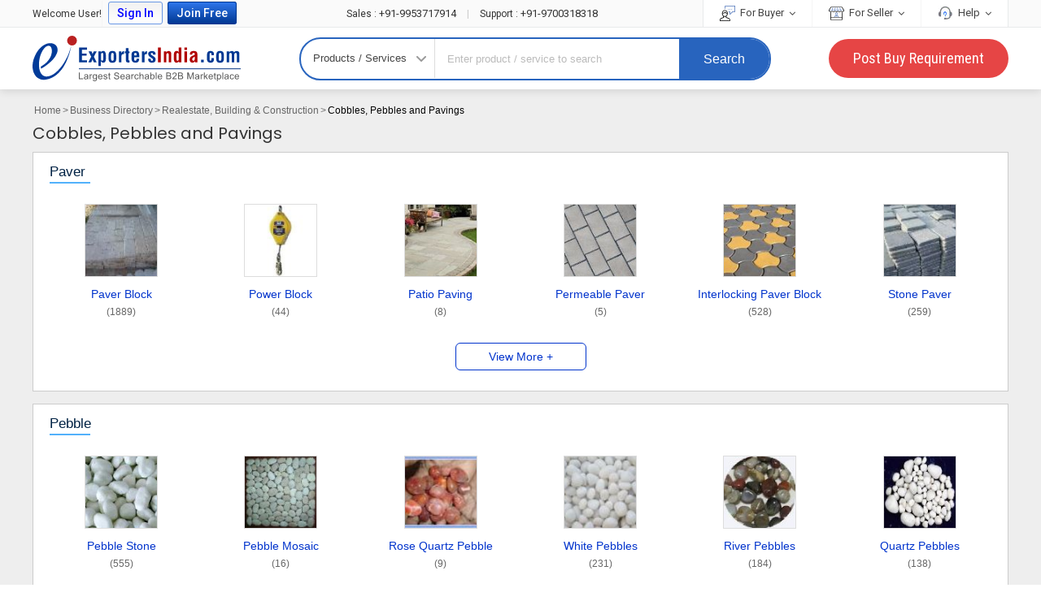

--- FILE ---
content_type: text/html; charset=UTF-8
request_url: https://www.exportersindia.com/indian-manufacturers/cobble-stone.htm
body_size: 22183
content:

<!doctype html>
<html lang="en">

<head>
<meta charset="utf-8" />
<meta http-equiv="X-UA-Compatible" content="IE=edge">
<meta name="viewport" content="width=device-width, initial-scale=1.0" />
<meta name="generator" content="d3d3LmV4cG9ydGVyc2luZGlhLmNvbQ=="><link rel="icon" href="https://www.exportersindia.com/favicon.ico" type="image/x-icon" />
<link rel="preload" as="image" href="https://static.exportersindia.com/ei_images/flags.webp" fetchpriority="high">
<link rel="preconnect" href="https://static.exportersindia.com" crossorigin="anonymous"><link rel="preconnect" href="https://js.exportersindia.com" crossorigin="anonymous"><link rel="preconnect" href="https://css.exportersindia.com" crossorigin="anonymous"><link rel="preconnect" href="https://dyimg.exportersindia.com" crossorigin="anonymous"><link rel="preconnect" href="https://www.google-analytics.com" crossorigin="anonymous"><link rel="preconnect" href="https://pagead2.googlesyndication.com" crossorigin="anonymous"><link rel="preconnect" href="https://www.googletagmanager.com" crossorigin="anonymous"><link rel="preconnect" href="https://connect.facebook.net" crossorigin="anonymous"><link rel="preconnect" href="https://googleads.g.doubleclick.net" crossorigin="anonymous"><link rel="preconnect" href="https://static.zohocdn.com" crossorigin="anonymous"><link rel="preconnect" href="https://www.googleadservices.com" crossorigin="anonymous"><link rel="preconnect" href="https://fonts.gstatic.com" crossorigin="anonymous"><link rel="dns-prefetch" href="https://static.exportersindia.com" crossorigin="anonymous"><link rel="dns-prefetch" href="https://js.exportersindia.com" crossorigin="anonymous"><link rel="dns-prefetch" href="https://css.exportersindia.com" crossorigin="anonymous"><link rel="dns-prefetch" href="https://dyimg.exportersindia.com" crossorigin="anonymous"><link rel="dns-prefetch" href="https://img1.exportersindia.com" crossorigin="anonymous"><link rel="dns-prefetch" href="https://img2.exportersindia.com" crossorigin="anonymous"><link rel="dns-prefetch" href="https://img3.exportersindia.com" crossorigin="anonymous"><link rel="dns-prefetch" href="https://www.google-analytics.com" crossorigin="anonymous"><link rel="dns-prefetch" href="https://pagead2.googlesyndication.com" crossorigin="anonymous"><link rel="dns-prefetch" href="https://googleads.g.doubleclick.net" crossorigin="anonymous"><link rel="dns-prefetch" href="https://www.googletagmanager.com" crossorigin="anonymous"><link rel="dns-prefetch" href="https://connect.facebook.net" crossorigin="anonymous"><link rel="dns-prefetch" href="https://static.zohocdn.com" crossorigin="anonymous"><link rel="dns-prefetch" href="https://www.googleadservices.com" crossorigin="anonymous"><link rel="dns-prefetch" href="https://img500.exportersindia.com" crossorigin="anonymous">	<title>Cobbles, Pebbles and Pavings - Manufacturers, Suppliers & Exporters in India</title>
	<meta name="description" content="Find Cobbles, Pebbles and Pavings manufacturers, suppliers, exporters and wholesalers in India. Cobbles, Pebbles and Pavings suppliers companies listings with detailed Cobbles, Pebbles and Pavings exporters catalogs - distributors and dealers for quality products"><meta name="keywords" content="cobbles, pebbles and pavings manufacturers,cobbles, pebbles and pavings suppliers,cobbles, pebbles and pavings exporters,cobbles, pebbles and pavings wholesalers,cobbles, pebbles and pavings companies listings,cobbles, pebbles and pavings catalogs,cobbles, pebbles and pavings india"><link rel='canonical' href='https://www.exportersindia.com/indian-manufacturers/cobble-stone.htm'><meta property="og:type" content="website" >
<meta property="og:title" content="Cobbles, Pebbles and Pavings - Manufacturers, Suppliers & Exporters in India" >
<meta property="og:description" content="Find Cobbles, Pebbles and Pavings manufacturers, suppliers, exporters and wholesalers in India. Cobbles, Pebbles and Pavings suppliers companies listings with detailed Cobbles, Pebbles and Pavings" >
<meta property="og:url" content="https://www.exportersindia.com/indian-manufacturers/cobble-stone.htm" >

<meta name="twitter:card" content="summary" >
<meta name="twitter:title" content="Cobbles, Pebbles and Pavings - Manufacturers, Suppliers & Exporters in India" >
<meta name="twitter:description" content="Find Cobbles, Pebbles and Pavings manufacturers, suppliers, exporters and wholesalers in India. Cobbles, Pebbles and Pavings suppliers companies listings with detailed Cobbles, Pebbles and Pavings" >
<meta name="twitter:url" content="https://www.exportersindia.com/indian-manufacturers/cobble-stone.htm" >
<link rel="preload" href="https://css.exportersindia.com/css/header-footer.css?v=11" as="style">
<link rel="stylesheet" href="https://css.exportersindia.com/css/header-footer.css?v=11">
		
	<style>
	*{box-sizing:border-box}.darkbg3{background-color:#ef6417}button{outline:none;box-shadow:none}a{text-decoration:none;outline:none}input{outline:none;box-shadow:none}
	body{margin:0;padding:0;font-family:Arial,Helvetica,sans-serif;font-size:12px;-webkit-text-size-adjust:none;font-weight:400;background:#eee}
	.fw{max-width:1200px;margin-left:auto;margin-right:auto}.fo:after,.fo:before{content:'';display:table}.fo:after{clear:both}
	.blue{color:#03c}
	.bn{font-weight:400}
	.breadcrumb_list{display:flex;font-size:12px;color:#666;margin:-5px auto 5px;}
	.breadcrumb_list ._you{font-weight:600;color:#666;}
	.breadcrumb_list span{padding:0px 2px;color:#000}
	.breadcrumb_list span:first-child{padding:0px 0px}
	.breadcrumb_list a span{color:#666;}
	.breadcrumb_list a:hover span{text-decoration:underline;}
	.page_heading a.back-now{display:none}
	.page_heading h1{font-size:20px;font-weight:400;color:#111;margin:7px 0 10px}
	.ltc-row{padding:15px 20px;margin-bottom:15px;background:#fff;border:1px solid #ccc}
	.ltc-heading{margin-bottom:25px;padding-bottom:5px;position:relative}
	.ltc-heading:after{content:'';position:absolute;bottom:0;left:0;width:50px;height:2px;background:#52b1fb}
	.ltc-heading h2{font-size:17px;color:#000;font-weight:400;margin:0;padding:0}
	.ltc-heading h3{font-size:17px;color:#000;font-weight:400;margin:0;padding:0}
	.ltc-heading h2 span{font-size:14px;color:#666}
	.ltc-list{margin:0 -10px 25px;padding:0;list-style:none;display:flex;flex-wrap:wrap}
	.ltc-list > li{width: calc(100% / 6); box-sizing:border-box;padding-left:10px;padding-right:10px; text-align:center}
	.ltc-list > li.dn{display:none}
	.ltc-list .ltci-img{width:90px;height:90px;display:flex;align-items:center;justify-content:center;overflow:hidden;box-sizing:border-box;border:1px solid #ddd;margin:0 auto}
	.ltc-list .ltci-img img{width:100%;height:90px;object-fit:cover}
	.ltc-list .ltci-name{margin-top:12px;font-size:14px;font-weight:400;color:#000;padding-left:10px;padding-right:10px}
	.ltc-list .ltci-name a{color:#03c;text-decoration:none;display:inline-block;line-height:18px}
	.ltc-list .ltci-name span{display:block;font-size:12px;color:#666;margin-top:1px;}
	.ltcl-vm{text-align:center;margin-bottom:10px} 
	.ltcl-vm a{display:inline-block;font-size:14px;color:#03c;border:solid 1px #03c;padding:7px 40px;border-radius:6px;cursor:pointer;background:#fff}
	.ltcl-vm a:hover{border-color:#93beff}
	.ltcl-vm a span{display:inline-block;vertical-align:middle;margin-right:5px}
	.ltcl-vm a i.fa{display:inline-block;vertical-align:middle;font-size:20px}
	.ltemp-sec{background:#fafafa;padding:40px 0 10px}
	.ltemp-heading{margin-bottom:25px;padding-bottom:7px;position:relative}
	.ltemp-heading:after{content:'';position:absolute;left:0;bottom:0;width:50px;height:2px;background:#52b1fb}
	.ltemp-heading h2{font-size:17px;color:#000;font-weight:400;margin:0;padding:0}
	.ltemp-heading h2 span{font-weight:500}
	.ltemp-list{margin:0 -15px;padding:0;list-style:none;display:flex;flex-wrap:wrap}
	.ltemp-list > li{width: calc(100% / 6);margin-bottom:30px;box-sizing:border-box;padding-left:15px;padding-right:15px}
	.ltemp-list > li a{display:block}
	.ltemp-iteam{display:block;text-align:center;cursor:pointer;color:#000}
	.ltemp-img{width:90px;height:90px;margin:0 auto;box-sizing:border-box;display:flex;align-items:center;justify-content:center;overflow:hidden;border:1px solid #ddd}
	.ltemp-img img{width:100%;height:90px;object-fit:cover}
	.ltemp-name{font-size:14px;color:#000;font-weight:400;white-space:nowrap;overflow:hidden;text-overflow:ellipsis;text-align:center;padding:10px 0;display:block}
	.ltemp-name span,.ltc-iteam span{display:block;font-weight:400;font-size:15px; line-height:25px; color:#333;margin-top:0}

	.tac{text-align:center}.dn{display:none;}.pa{position:absolute}.ac-pr>*,.pr{position:relative}.zi10{z-index:10}.ac-bsbb>*,.bsbb{-webkit-box-sizing:border-box;-moz-box-sizing:border-box;box-sizing:border-box}.small{font-size:.9em}.xxxlarge{font-size:1.4em}.xxxxlarge{font-size:1.5em}.b,b{font-weight:700}.dul,.dul a,a.dul{color:#999}.dul a:hover,a.dul:hover{color:#666}.white,.white a,a.white{color:#fff}.white a:hover,a.white:hover{color:#eee}.blue,.blue a,a.blue{color:#03c}.blue a:hover,a.blue:hover{color:#06f}.blue,.dif,.dul,.gray,.red{text-shadow:1px 1px rgba(255,255,255,.75)}.white{text-shadow:1px 1px rgba(0,0,0,.5)}.ac-mt10px>*,.mt10px{margin-top:10px}.ac-mt15px>*,.mt15px{margin-top:15px}.ac-mt12px>*,.mt12px{margin-top:12px}.ac-mt25px>*,.mt25px{margin-top:25px}.ac-mr5px>*,.mr5px{margin-right:5px}.ac-mr10px>*,.mr10px{margin-right:10px}.ac-mb0>*,.mb0,.mb0px{margin-bottom:0}.ac-mb3px>*,.mb3px{margin-bottom:3px}.ac-mb5px>*,.mb5px{margin-bottom:5px}.ac-mb10px>*,.mb10px{margin-bottom:10px}.ac-mb12px>*,.mb12px{margin-bottom:12px}.ac-mb17px>*,.mb17px{margin-bottom:17px}.ac-mb30px>*,.mb30px{margin-bottom:30px}.lc-mb0>:last-child{margin-bottom:0}.ac-p5px10px>*,.p5px10px{padding:5px 10px}.ac-p7px>*,.p7px{padding:7px}.ac-p10px>*,.p10px{padding:10px}.ac-pt0>*,.pt0,.pt0px{padding-top:0}.ac-pt30px>*,.pt30px{padding-top:30px}.ac-pr7px>*,.pr7px{padding-right:7px}.ac-pr10px>*,.pr10px{padding-right:10px}.ac-pr20px>*,.pr20px{padding-right:20px}.ac-pl7px>*,.pl7px{padding-left:7px}.ac-pl20px>*,.pl20px{padding-left:20px}.ac-w50>*,.w50{width:50%}.w85{width:85%}.w100{width:100%}.ac-w25px>*,.w25px{width:25px}.ac-w60px>*,.w60px{width:60px}.ac-w80px>*,.w80px{width:80px}.ac-w110px>*,.w110px{width:110px}.ac-w120px>*,.w120px{width:120px}.ac-w150px>*,.w150px{width:150px}.ac-br3px>*,.br3px{border-radius:3px;-moz-border-radius:3px;-webkit-border-radius:3px}.ts0,.ts0px{text-shadow:0 0 transparent}.ac-darkbg1>*,.darkbg1{background-color:#08c}.ac-darkbg2>*,.darkbg2{background-color:#c30}.default-color,a{color:#024}a:hover{color:#06c}.dif,.dif a,a.dif{color:#c30}.dif a:hover,a.dif:hover{color:#930}a.darkbg1:hover,button.darkbg1:hover,input.darkbg1:focus{background-color:#0077b3}a.darkbg2:hover,button.darkbg2:hover,input.darkbg2:focus{background-color:#b32d00}::-webkit-input-placeholder{color:#bbb}::-moz-placeholder{color:#bbb;opacity:1}:-ms-input-placeholder{color:#bbb}::-webkit-input-placeholder{color:#bbb}::-moz-placeholder{color:#bbb;opacity:1}:-ms-input-placeholder{color:#bbb} .home_post_r{background:#e5f4ff;box-shadow:0 4px 6px 0 rgba(0,0,0,.1);-webkit-box-shadow:0 4px 6px 0 rgba(0,0,0,.1);-moz-box-shadow:0 4px 6px 0 rgba(0,0,0,.1);-o-box-shadow:0 4px 6px 0 rgba(0,0,0,.1)}.home_post_r .intl-tel-input input[type=tel],.home_post_r .intl-tel-input input.selected-contID,.home_post_r .intl-tel-input.allow-dropdown .selected-flag{border-color:#ccc;z-index:1}.home_post_r .requirement{background-color:#ef6417;color:#fff;width:100%;padding:10px 7px;display:block;text-align:center;font-size:18px;border:none;box-sizing:border-box;border-radius:3px}.home_post_r input,.home_post_r select{border:solid 1px #ccc}.home_post_r h3{background:#2e3192;padding:14px 15px 11px;font-size:18px;color:#fff}.home_post_r .in_box{padding:15px 10px}
	.intl-tel-input{display:block !important;}
	.intl-tel-input input[type=tel]{width:calc(100% - 111px)!important}
	 
	.ltemp-brand{margin:0;padding:20px 0px;list-style:none;} 
	.ltemp-brand .ltemp-heading{margin-bottom:25px;padding-bottom:7px;position:relative}
	.ltemp-brand .ltemp-heading:after{content:'';position:absolute;left:0;bottom:-5px;width:50px;height:2px;background:#52b1fb}
	.ltemp-brand .ltemp-heading h2{font-size:17px;color:#000;font-weight:400;margin:0;padding:0} 
	.ltemp-brand .popular_pro{padding:20px 0px;border-radius:10px;} 
	.ltemp-brand .popular_pro h3{font-size:16px;color:#000;font-weight:400;margin:0 0px 10px;padding:0} 
	.ltemp-brand .popular_pro > li a{display:inline-block;color:#999;} 
	.popular_pro .popular_product{margin:0 0px 15px;padding:0;list-style:none;display:flex;flex-wrap:wrap}
	.popular_pro .popular_product li{display:inline-block;text-align:center;width:33.33%;}
	.popular_pro .popular_product li a{display:block;margin:5px;padding:10px;background:#fff;border-radius:10px;box-sizing:border-box;width:auto;}
	.popular_pro .popular_product li a figure{display:inline-block;float:none;height:60px;width:60px}
	.popular_pro .popular_product li a figure div{height:60px;width:60px}
	.popular_pro .popular_product li a figure + div{display:inline-block;width:auto !important;line-height:19px;padding:0px;color:#444;float:none;font-size:13.5px;}
	.home_post_r{background:#fff;padding:10px;will-change:auto;position:relative;    margin-bottom:15px;}
	.home_post_r h3{font-weight:600;margin:0}
	.home_post_r .in_box{background:#fff;border:solid 1px #2e3192;padding:20px 15px;
	    will-change:auto;}
	.in_box .form-group {margin-bottom:15px;}    
	.in_box .pr-label{display:block;font-size:13px;color:#333;margin-bottom:5px;font-weight:600;line-height:16px;}
	.in_box .pr-fc{width:100%;box-sizing:border-box;padding:10px;border:1px solid #ccc;
	    background:#fff;border-radius:3px;font-size:13px;font-weight:400;}
	.in_box .pr-row{display:flex;flex-wrap:wrap;margin-left:-5px;margin-right:-5px;}
	.in_box .pr-row .pr-col-half{width:50%;padding-left:5px;padding-right:5px;box-sizing: border-box;}
	input::-webkit-outer-spin-button,input::-webkit-inner-spin-button {-webkit-appearance: none; margin:0;}
	input[type=number] {-moz-appearance:textfield;}
	.af_login{position:relative;margin-top:30px;}
	.af_login_h{font-size:16px;line-height:26px;color:#333;margin-bottom:15px;padding-bottom:5px;border-bottom:1px solid #ccc}
	.af_login .not-me{position:absolute;top:10px;right:0;display:inline-flex;align-items:center;color:#03c}
	.not-me i.fa{color:#999;margin-right:5px;}
	.af_login-cd{margin:0;padding:0;list-style:none;display:flex;flex-wrap:wrap;font-size:13px;}
	.af_login-cd > li{display:inline-flex;align-items:center;margin-bottom:7px;margin-right:20px}
	.af_login-cd > li:first-child{width:100%}
	.af_login-cd .afcd_lbl{display:inline-block;margin-right:5px;color:#666}
	.af_login-cd .afcd_lbl:after{content:':';margin:0 0 0 5px;display:inline-block;vertical-align:middle;color:#999}
	.af_login-cd .afcd_val{color:#000}
	.in_box .intl-tel-input{display:flex!important;}
	.in_box .intl-tel-input .pr-fc{border-radius:0px 3px 3px 0px}
	#pcategory .l3_page_classified ul.classified_list_box{display:flex;flex-wrap:wrap;justify-content:space-between}

	.phone .iti{display:flex!important;border:1px solid #ccc}
	.phone .iti__country-container{position:static;padding-right:10px;border-right:1px solid #ccc}
	.phone .iti__search-input{padding:10px;border:1px solid #ddd;border-radius:5px;margin-bottom:10px; background:#fff url(//static.exportersindia.com/ei_images/search_icon_gray.svg) no-repeat calc(100% - 10px); center;background-size:15px;outline:none}
	.phone .iti--inline-dropdown .iti__dropdown-content{padding:10px;border-radius:5px;border:1px solid #ddd;width:100%!important;max-width:265px!important}
	.phone .iti .pr-fc{padding:10px!important;border:none;outline:none;flex-grow:1}
	.phone .iti--inline-dropdown .iti__country-list{max-height:100px;}
	.phone .iti__selected-country:focus{box-shadow:none;background:transparent;}

		/* Recent Blog */
	.recentBlog{padding:20px 0px 20px !important}
	.recentBlog:last-child{border-bottom:none}
	.recentBlog h2{margin-bottom:10px; margin-top:0; padding:0;font-size:16px;color:#000;font-weight:500;line-height:30px;}
	.recentBlog h2 a{display:inline-block;color:#000;text-transform:capitalize;}
	.recentBlog .inblogBox .bx-wrapper{margin:0!important}
	.recentBlog .inblogBox .inblogBoxList{display:block;height:360px;padding:0;margin:0;list-style:none;overflow:hidden;}
	.recentBlog .inblogBox .inblogBoxList .blog_sec{transition:all 0.3s ease;overflow:hidden;}
	.recentBlog .inblogBox .inblogBoxList .blog_sec.JSLink{cursor:pointer}
	.recentBlog .inblogBox .inblogBoxList .blog_sec .blog_img{width:100%;height:150px;overflow:hidden;display:flex;align-items:center;justify-content:center;}
	.recentBlog .inblogBox .inblogBoxList .blog_sec .blog_img img{width:100%;height:100%;transition:all .3s ease;border-radius:10px 10px 0px 0px}
	.recentBlog .inblogBox .inblogBoxList .blog_sec .blog_det_info{font-size:16px;min-height:60px;padding:10px 0px 10px;overflow:hidden;text-overflow:ellipsis;display:-webkit-box;-webkit-line-clamp:2;-webkit-box-orient:vertical;line-height:20px;} 
	.recentBlog .inblogBox .inblogBoxList .blog_sec .blog_det_info a{color:#333} 
	.recentBlog .inblogBox .bx-controls{margin:0;}
	.recentBlog .inblogBox .bx-wrapper .bx-controls-direction a{background:#fff;width:40px;height:40px;border-radius:50%;display:flex;align-items:center;justify-content:center;line-height:0;z-index:5;transition:all 0.3s ease}
	.recentBlog .inblogBox .bx-wrapper .bx-controls-direction a:hover{background:#2864be}
	.recentBlog .inblogBox .bx-wrapper .bx-controls-direction a.bx-next{right:-20px;box-shadow:5px 0px 5px 0px rgba(0, 0, 0, 0.50);}
	.recentBlog .inblogBox .bx-wrapper .bx-controls-direction a.bx-prev{left:-20px;box-shadow:-5px 0px 5px 0px rgba(0, 0, 0, 0.50);}
	.recentBlog .inblogBox .bx-wrapper .bx-controls-direction a.bx-next .icon-angle-right,.recentBlog .inblogBox .bx-wrapper .bx-controls-direction a.bx-prev .icon-angle-left{margin-right:0;background:#999;transition:all 0.3s ease}
	.recentBlog .inblogBox .bx-wrapper .bx-controls-direction a.bx-next:hover .icon-angle-right,.recentBlog .inblogBox .bx-wrapper .bx-controls-direction a.bx-prev:hover .icon-angle-left{background:#fff}
		
	@media screen and (max-width: 800px) {
	html{background:#fff;overflow-x:hidden}
	.page_heading{padding:15px 10px 10px 10px;display:flex;align-items:flex-start;}
	.page_heading a.back-now{display:block;margin-right:10px;line-height:0;padding:5px 0;}
	.page_heading h1{margin:0;padding:0;line-height:25px;font-size:20px; white-space:nowrap;max-width:calc(100% - 30px);overflow:hidden;text-overflow:ellipsis}
	.ltc-row{border:none;margin-bottom:20px;padding:20px 10px;box-shadow:0px 5px 5px 0 rgba(0, 0, 0, 0.20);}
	.ltcl-vm a{background:#fff;padding:5px 30px;}
	.ltc-heading{margin-bottom:20px}
	.ltc-list{justify-content:center;margin:0px -10px 10px;}
	.ltc-list > li{width:20%;box-sizing:border-box;padding-left:10px;padding-right:10px;}
	.ltc-list > li .ltc-iteam{margin-bottom:10px;border:solid 1px #ddd;padding:10px;}
	.ltc-list .ltci-img{width:57px;height:57px;}
	.ltc-list .ltci-img img{width:100%;height:55px}
	.ltc-list .ltci-name{margin-top:5px;padding-left:0;padding-right:0}
	.ltc-list .ltci-name a{line-height:20px;font-size:14px;color:#333}
	.ltc-list .ltci-name span{font-size:13px;line-height:20px;}
	.ltc-heading h2{font-size:18px; line-height:28px;color:#000}
	.ltemp-heading h2,.ltemp-brand .ltemp-heading h2{font-size:18px;line-height:25px;color:#000}
	.ltemp-heading h2 span{font-weight:400;font-size:16px;color:#333}
	.ltcb-sec{margin-bottom:20px;}
	.ltemp-sec{background:#fff; padding:20px 10px; box-shadow:0 5px 5px 0 rgba(0,0,0,0.12)}
	.ltemp-brand{padding:0;}
	.ltemp-brand .ltemp-heading{padding:10px;margin-bottom:10px}
	.ltemp-brand .ltemp-heading:after{bottom:7px;left:10px}
	.ltemp-brand .ltc-row{box-shadow:none;margin-bottom:0!important;border-bottom:1px solid #ddd}

	.ltemp-list{margin:0 -10px;padding:0;list-style:none;display:flex;flex-wrap:wrap}
	.ltemp-list > li{width:33.33%;text-align:center;padding:0 10px;margin-bottom:20px}
	.ltemp-list > li.more_data{display:none} 
	.ltemp-list > li:last-child{margin-right:0}
	.popular_pro .popular_product li a figure + div{font-size:16px;line-height:23px;}
	.ltemp-heading{margin-bottom:20px}
	.ltemp-img{width:57px;height:57px;border-radius:50%}
	.ltemp-img img{height:55px}
	.ltemp-name{padding:0;margin-top:10px;font-size:14px;white-space:normal;line-height:20px;padding-left:0;padding-right:0}  
		.ltemp-name span, .ltc-iteam span{font-size:14px;}
	.ltemp-brand h3{font-size:16px;line-height:26px;margin:0 0 10px 0;}
	.in_box .pr-label{font-size:16px;line-height:26px;margin-bottom:0}
	.in_box .pr-fc{font-size:16px;line-height:26px;padding:7px 10px;}
	.af_login-cd > li{margin-bottom:5px;}
	.af_login-cd .afcd_lbl,.af_login-cd .afcd_val{font-size:14px;line-height:20px;}
	.ltemp-brand .popular_pro{padding:20px 10px;}
	.popular_pro .popular_product{margin-left:-5px;margin-right:-5px;margin-bottom:10px;}
	.popular_pro .popular_product li{display:block;padding-left:5px;padding-right:5px; margin-bottom:10px;}
	.popular_pro .popular_product li a{margin:0; min-height:100%;box-sizing:border-box;padding:20px 10px;}
		.ltemp-list > li a{border:solid 1px #ddd;padding:10px;}
		
	/* Recent Blog */
	.recentBlog{padding:20px 10px 0px !important}
	.recentBlog:last-child{border-bottom:none}
	.recentBlog h2{font-size:16px;font-weight:500; line-height:22px; position:relative;margin-bottom:5px;margin-top:0} 
	.recentBlog h2 a{display:inline-block;color:#333;text-transform:none;}
	.recentBlog .inblogBox .bx-wrapper{margin:0!important}
	.recentBlog .inblogBox .inblogBoxList{display:flex;height:auto;padding:0;margin:0;list-style:none;white-space:nowrap;overflow-x:auto;}
	.recentBlog .inblogBox .inblogBoxList .blog_sec{width:250px;height:auto;display:inline-block;overflow:hidden;position:relative;margin-right:10px;white-space:normal;}
	.recentBlog .inblogBox .inblogBoxList .blog_sec.JSLink{cursor:pointer}
	.recentBlog .inblogBox .inblogBoxList .blog_sec .blog_img{width:100%;height:150px;overflow:hidden;display:flex;align-items:center;justify-content:center;}
	.recentBlog .inblogBox .inblogBoxList .blog_sec .blog_img img{width:100%;height:100%;transition:all .3s ease;border-radius:10px 10px 0px 0px}
	.recentBlog .inblogBox .inblogBoxList .blog_sec .blog_det_info{font-size:14px;min-height:60px;padding:10px 0px 10px;overflow:hidden;text-overflow:ellipsis;display:-webkit-box;-webkit-line-clamp:2;-webkit-box-orient:vertical;line-height:20px;} 
	.recentBlog .inblogBox .inblogBoxList .blog_sec .blog_det_info a{color:#03c} 
	}
	@media screen and (max-width:480px) {
	.ltc-list > li,.ltemp-list > li{width:50%} 
	.popular_pro .popular_product li{display:inline-block;text-align:center;width:50%;}
	}
	</style>
	<link rel="preload" href="https://css.exportersindia.com/css/dynamic_header_index_css.css" as="style">
<link href="https://css.exportersindia.com/css/dynamic_header_index_css.css" rel="stylesheet" type="text/css">
		<!-- Global site tag (gtag.js) - Google Ads: 980117963 -->
		<link rel="preload" as="script" href="https://www.googletagmanager.com/gtag/js?id=AW-980117963"
		onload="var script = document.createElement('script'); script.src = this.href; document.head.appendChild(script);">
		<script>
		window.dataLayer = window.dataLayer || [];
		function gtag() { dataLayer.push(arguments); }
		gtag('js', new Date());
		gtag('config', 'AW-980117963', { 'allow_enhanced_conversions': true });
		</script>
			
	<!-- Google Tag Manager -->
	<script>(function(w,d,s,l,i){w[l]=w[l]||[];w[l].push({'gtm.start':
	new Date().getTime(),event:'gtm.js'});var f=d.getElementsByTagName(s)[0],
	j=d.createElement(s),dl=l!='dataLayer'?'&l='+l:'';j.async=true;j.src=
	'https://www.googletagmanager.com/gtm.js?id='+i+dl;f.parentNode.insertBefore(j,f);
	})(window,document,'script','dataLayer','GTM-N77LX7D');</script>
	<!-- End Google Tag Manager -->
	</head>
		<body >
			<!-- Google Tag Manager (noscript) -->
	<noscript><iframe src="https://www.googletagmanager.com/ns.html?id=GTM-N77LX7D" height="0" width="0"
	style="display:none;visibility:hidden" loading="lazy"></iframe></noscript>
	<!-- End Google Tag Manager (noscript) -->
		<header class="eih-header">
	<div class="eih_top_bg">
	<div class="fw">
	<div class="eih-top">
	
			<div class="eih-top-left">
		<ul>
						<li>Welcome User! </li>
				<li class="_login_bt"><a href="javascript:void(0);" class="ip_login"
				title="Login to Exportersindia">Sign In</a></li>
				<li class="_join_bt"><a href="https://www.exportersindia.com/register-business-online?joinfree=header" title="Join Exportersindia Free" class="join_now_click_cls"
				attr-source-id="1">Join Free</a></li>
						</ul>
		</div>
		
					<div class="call_us_no"> 
				<a href="tel:+91-9953717914"><span>Sales :</span> +91-9953717914 </a> <span style="color:#ccc;padding:0px 10px">|</span> <a href="tel:+91-9700318318"><span>Support :</span> +91-9700318318 
				</a> 
			</div>
					<div class="eih-top-right">
		<ul>
		<li> 
			<a href="javascript:void(0);"> <img src="https://static.exportersindia.com/ei_images/svg_icon/icon_for_buyer.svg" alt="" width="19" height="19" decoding="async" fetchpriority="low"> For Buyer <i class="fa fa-angle-down"></i> </a> 
			<ul class="top_sub_menu"> 
				<li><a href="https://www.exportersindia.com/post-buy-requirement.php">Post Buy Requirement</a></li> 
				<li><a href="https://www.exportersindia.com/industry/">Browse Suppliers</a></li> 
				<li><a href="https://www.exportersindia.com/manufacturers/">Manufacturers Directory</a></li> 
				<li><a href="https://www.exportersindia.com/b2b-marketplace.htm">Country Suppliers</a></li> 
				<li><a href="https://www.exportersindia.com/help/buyer_faq.htm">Buyer FAQ</a></li> 
			</ul> 
		</li>
		<li> 
		<a href="javascript:void(0);"> <img src="https://static.exportersindia.com/ei_images/svg_icon/icon_for_seller.svg" alt="" width="19" height="19" decoding="async" fetchpriority="low"> For Seller <i class="fa fa-angle-down"></i> </a>
		<ul class="top_sub_menu">
							<li><a href="https://www.exportersindia.com/register-business-online?joinfree=sellurprdtshead" class="join_now_click_cls" attr-source-id="2">Sell Your Product</a></li>
							<li><a href="https://www.exportersindia.com/buyers/">Latest Buyleads </a></li>
			<li><a href="https://www.exportersindia.com/help/seller_faq.htm">Seller FAQ </a></li>
		</ul>
		</li>
		<li> 
		<a href="javascript:void(0);"><img src="https://static.exportersindia.com/ei_images/help_icon_01.jpg" alt="" width="19"  height="19" decoding="async" fetchpriority="low"> Help <i class="fa fa-angle-down"></i> </a>
		
		<ul class="top_sub_menu">
				<li><a href="https://www.exportersindia.com/feedback.htm">Send Feedback</a></li>
		<li><a href="https://www.exportersindia.com/advertise/">Advertise with us</a></li>
		<li><a href="https://members.exportersindia.com/contact-us.htm">Contact Us</a></li>
					<li class="menu_help"> 
				<div class="cal_icon">
					<img src="https://static.exportersindia.com/ei_images/svg_icon/call_us.svg" width="19" height="19" alt="call us" decoding="async" fetchpriority="low">
				</div> 
				<div class="help_num"> 
					<a href="tel:+91-9953717914"><span>Sales</span> <span>:</span> +91-9953717914 </a> 
					<a href="tel:+91-9700318318"><span>Support</span> <span>:</span> +91-9700318318 </a> 
				</div> 
			</li>
					</ul>
		</li>
		</ul>
		</div>
			</div>
	</div>
	</div>
	<div  >
	<div class="fw">

		<div class="ein-header"> 
					<a href="https://www.exportersindia.com/" class="ei-logo">Exporters India</a>
								<form id="search-form" action="https://www.exportersindia.com/search.php" method="GET" onsubmit="return catg_search_new(this);" autocomplete="off">
									<div class="eih-searh">
									<div class="eih-dropdown">
						<div class="hst"> <span class="hst-txt">Products / Services</span> <i class="icon-angle-down"></i> </div>
						<ul class="hst-list">
						<li data-jq-value="Products / Services" id="Prod">Products / Services</li>
						<li data-jq-value="Companies" id="comp">Companies</li>
						<li data-jq-value="Buy Leads" id="buy_offers">Buy Leads</li>
						</ul>
					</div>
					<input type="hidden" value="prod" id="search-select-hidden" name="srch_catg_ty" />
										<div class="eih-input">
					   						
												<div class="speech">
							<input type="text" name="term" id="transcript" placeholder="Enter product / service to search" value="" autocomplete="off" maxlength="100"/>				
							<div aria-label="Search by voice" role="button" tabindex="0" id="VoiceSearch_DG"><svg focusable="false" viewBox="0 0 24 24" width="25" height="25" xmlns="http://www.w3.org/2000/svg"><path fill="#4285f4" d="m12 15c1.66 0 3-1.31 3-2.97v-7.02c0-1.66-1.34-3.01-3-3.01s-3 1.34-3 3.01v7.02c0 1.66 1.34 2.97 3 2.97z"></path><path fill="#34a853" d="m11 18.08h2v3.92h-2z"></path><path fill="#fbbc05" d="m7.05 16.87c-1.27-1.33-2.05-2.83-2.05-4.87h2c0 1.45 0.56 2.42 1.47 3.38v0.32l-1.15 1.18z"></path><path fill="#ea4335" d="m12 16.93a4.97 5.25 0 0 1 -3.54 -1.55l-1.41 1.49c1.26 1.34 3.02 2.13 4.95 2.13 3.87 0 6.99-2.92 6.99-7h-1.99c0 2.92-2.24 4.93-5 4.93z"></path></svg></div>
						</div>
						<ul class="eih-input-dropdown" id="newKeywordList">
						  
						</ul>
							
					</div>
					<div class="eih-search-btn">
						
															<input type="hidden" value="IN" name="cont" id="search_country_id" />
														<input type="hidden" value="N" name="ss_status" id="ss_status"/>
						<button type="submit" onclick="_gaq.push(['_trackEvent', 'button', 'SearchClicked', 'https://www.exportersindia.com/search.php', 0, 'true']);">Search</button>
					</div>
				</div>
			</form>
			
			
			<a href="https://www.exportersindia.com/post-buy-requirement.php" class="eih-pyr" onclick="_gaq.push(['_trackEvent', 'button', 'PostREQClicked', 'https://www.exportersindia.com/post-buy-requirement.php', 0, 'true']);">Post Buy Requirement</a>
		</div>
	</div>
</div>
	</header>
	<div class="eih-searh-overlay"></div>
		<div class="fw fo breadcrumb_list" itemscope="" itemtype="http://schema.org/BreadcrumbList">
	<span class="_you" style="display: none;">YOU ARE IN :</span> 
	<span itemprop="itemListElement" itemscope="" itemtype="http://schema.org/ListItem">
	<a id="https://www.exportersindia.com/" href="https://www.exportersindia.com/" itemscope="" itemtype="http://schema.org/Thing" itemprop="item">
	<span itemprop="name">Home</span>
	</a>
	<meta itemprop="position" content="1">
	</span>
			>   
		<span itemprop="itemListElement" itemscope="" itemtype="http://schema.org/ListItem">
		<a id="https://www.exportersindia.com/industry/" href="https://www.exportersindia.com/industry/" itemscope="" itemtype="http://schema.org/Thing" itemprop="item">
		<span itemprop="name">Business Directory</span>
		</a>
		<meta itemprop="position" content="2">
		</span>
					 > <span itemprop="itemListElement" itemscope="" itemtype="http://schema.org/ListItem">
			<a id="https://www.exportersindia.com/industry/realestate-construction.htm" href="https://www.exportersindia.com/industry/realestate-construction.htm" itemscope="" itemtype="http://schema.org/Thing" itemprop="item">
			<span itemprop="name">Realestate, Building & Construction</span>
			</a>
			<meta itemprop="position" content="3">
			</span>
						 >   
			 <span itemprop="itemListElement" class="gray" itemscope="" itemtype="http://schema.org/ListItem">
			<span id="https://www.exportersindia.com/indian-manufacturers/cobble-stone.htm" itemscope="" itemtype="http://schema.org/Thing" itemprop="item">
			<span itemprop="name">Cobbles, Pebbles and Pavings</span>
			</span>
			<meta itemprop="position" content="4">
			</span>
				</div>
		
	<div class="fw fo page_heading">
				<a href="https://www.exportersindia.com/industry/" class="back-now"><img src="https://static.exportersindia.com/ei_images/btn-back.png" alt="back_but" width="19" height="16"></a>
		<h1>
			Cobbles, Pebbles and Pavings		</h1>
			</div>	
		<div class="fw fo">
					<div class="ltc-row">
				<div class="ltc-heading">
					<h2><a href="https://www.exportersindia.com/indian-suppliers/paver.htm">Paver</a></h2>
				</div>	
				<ul class="ltc-list">
									<li >
					<div class="ltc-iteam">
					<a href="https://www.exportersindia.com/indian-suppliers/paver-block.htm" class="db">
					<div class="ltci-img">
					<img  loading="lazy" decoding="async" fetchpriority="low" style="max-width:90px;max-height:90px;" width="100" height="74" src="https://img1.exportersindia.com/final_catg_image/349474-1-home.jpg" alt="Paver Block">
					</div>
					</a>
					<div class="ltci-name">
					<a href="https://www.exportersindia.com/indian-suppliers/paver-block.htm">Paver Block </a> <span>(1889)</span>
					</div>
					</div>
					</li>
										<li >
					<div class="ltc-iteam">
					<a href="https://www.exportersindia.com/indian-suppliers/power-block.htm" class="db">
					<div class="ltci-img">
					<img  loading="lazy" decoding="async" fetchpriority="low" style="max-width:90px;max-height:90px;" width="100" height="100" src="https://img1.exportersindia.com/final_catg_image/347411-235-home.jpg" alt="Power Block">
					</div>
					</a>
					<div class="ltci-name">
					<a href="https://www.exportersindia.com/indian-suppliers/power-block.htm">Power Block </a> <span>(44)</span>
					</div>
					</div>
					</li>
										<li >
					<div class="ltc-iteam">
					<a href="https://www.exportersindia.com/indian-suppliers/patio-paving.htm" class="db">
					<div class="ltci-img">
					<img  loading="lazy" decoding="async" fetchpriority="low" style="max-width:90px;max-height:90px;" width="100" height="100" src="https://img1.exportersindia.com/final_catg_image/349479-510-home.jpg" alt="Patio Paving">
					</div>
					</a>
					<div class="ltci-name">
					<a href="https://www.exportersindia.com/indian-suppliers/patio-paving.htm">Patio Paving </a> <span>(8)</span>
					</div>
					</div>
					</li>
										<li >
					<div class="ltc-iteam">
					<a href="https://www.exportersindia.com/indian-suppliers/permeable-paver.htm" class="db">
					<div class="ltci-img">
					<img  loading="lazy" decoding="async" fetchpriority="low" style="max-width:90px;max-height:90px;" width="100" height="100" src="https://img1.exportersindia.com/final_catg_image/349480-775-home.jpg" alt="Permeable Paver">
					</div>
					</a>
					<div class="ltci-name">
					<a href="https://www.exportersindia.com/indian-suppliers/permeable-paver.htm">Permeable Paver </a> <span>(5)</span>
					</div>
					</div>
					</li>
										<li >
					<div class="ltc-iteam">
					<a href="https://www.exportersindia.com/indian-suppliers/interlocking-paver-block.htm" class="db">
					<div class="ltci-img">
					<img  loading="lazy" decoding="async" fetchpriority="low" style="max-width:90px;max-height:90px;" width="100" height="100" src="https://img1.exportersindia.com/final_catg_image/137196-902-home.jpg" alt="Interlocking Paver Block">
					</div>
					</a>
					<div class="ltci-name">
					<a href="https://www.exportersindia.com/indian-suppliers/interlocking-paver-block.htm">Interlocking Paver Block </a> <span>(528)</span>
					</div>
					</div>
					</li>
										<li >
					<div class="ltc-iteam">
					<a href="https://www.exportersindia.com/indian-suppliers/stone-paver.htm" class="db">
					<div class="ltci-img">
					<img  loading="lazy" decoding="async" fetchpriority="low" style="max-width:90px;max-height:90px;" width="100" height="75" src="https://img1.exportersindia.com/final_catg_image/330286-1-home.jpg" alt="Stone Paver">
					</div>
					</a>
					<div class="ltci-name">
					<a href="https://www.exportersindia.com/indian-suppliers/stone-paver.htm">Stone Paver </a> <span>(259)</span>
					</div>
					</div>
					</li>
										<li class="more_list_1 dn" >
					<div class="ltc-iteam">
					<a href="https://www.exportersindia.com/indian-suppliers/concrete-pavers.htm" class="db">
					<div class="ltci-img">
					<img  loading="lazy" decoding="async" fetchpriority="low" style="max-width:90px;max-height:90px;" width="96" height="100" src="https://img1.exportersindia.com/final_catg_image/107454-1-home.jpg" alt="Concrete Pavers">
					</div>
					</a>
					<div class="ltci-name">
					<a href="https://www.exportersindia.com/indian-suppliers/concrete-pavers.htm">Concrete Pavers </a> <span>(227)</span>
					</div>
					</div>
					</li>
										<li class="more_list_1 dn" >
					<div class="ltc-iteam">
					<a href="https://www.exportersindia.com/indian-suppliers/brick-paver.htm" class="db">
					<div class="ltci-img">
					<img  loading="lazy" decoding="async" fetchpriority="low" style="max-width:90px;max-height:90px;" width="100" height="100" src="https://img1.exportersindia.com/final_catg_image/331893-567-home.jpg" alt="Brick Paver">
					</div>
					</a>
					<div class="ltci-name">
					<a href="https://www.exportersindia.com/indian-suppliers/brick-paver.htm">Brick Paver </a> <span>(143)</span>
					</div>
					</div>
					</li>
										<li class="more_list_1 dn" >
					<div class="ltc-iteam">
					<a href="https://www.exportersindia.com/indian-suppliers/grass-concrete-paver.htm" class="db">
					<div class="ltci-img">
					<img  loading="lazy" decoding="async" fetchpriority="low" style="max-width:90px;max-height:90px;" width="100" height="73" src="https://img1.exportersindia.com/final_catg_image/339822-1-home.jpg" alt="Grass Concrete Paver">
					</div>
					</a>
					<div class="ltci-name">
					<a href="https://www.exportersindia.com/indian-suppliers/grass-concrete-paver.htm">Grass Concrete Paver </a> <span>(68)</span>
					</div>
					</div>
					</li>
										<li class="more_list_1 dn" >
					<div class="ltc-iteam">
					<a href="https://www.exportersindia.com/indian-suppliers/sandstone-pavers.htm" class="db">
					<div class="ltci-img">
					<img  loading="lazy" decoding="async" fetchpriority="low" style="max-width:90px;max-height:90px;" width="100" height="100" src="https://img1.exportersindia.com/final_catg_image/78034-1-home.jpg" alt="Sandstone Pavers">
					</div>
					</a>
					<div class="ltci-name">
					<a href="https://www.exportersindia.com/indian-suppliers/sandstone-pavers.htm">Sandstone Pavers </a> <span>(67)</span>
					</div>
					</div>
					</li>
										<li class="more_list_1 dn" >
					<div class="ltc-iteam">
					<a href="https://www.exportersindia.com/indian-suppliers/paving-slabs.htm" class="db">
					<div class="ltci-img">
					<img  loading="lazy" decoding="async" fetchpriority="low" style="max-width:90px;max-height:90px;" width="100" height="100" src="https://img1.exportersindia.com/final_catg_image/67747-1-home.jpg" alt="Paving Slabs">
					</div>
					</a>
					<div class="ltci-name">
					<a href="https://www.exportersindia.com/indian-suppliers/paving-slabs.htm">Paving Slabs </a> <span>(42)</span>
					</div>
					</div>
					</li>
										<li class="more_list_1 dn" >
					<div class="ltc-iteam">
					<a href="https://www.exportersindia.com/indian-suppliers/granite-paving-stone.htm" class="db">
					<div class="ltci-img">
					<img  loading="lazy" decoding="async" fetchpriority="low" style="max-width:90px;max-height:90px;" width="100" height="100" src="https://img1.exportersindia.com/final_catg_image/128882-1-home.jpg" alt="Granite Paving Stone">
					</div>
					</a>
					<div class="ltci-name">
					<a href="https://www.exportersindia.com/indian-suppliers/granite-paving-stone.htm">Granite Paving Stone </a> <span>(37)</span>
					</div>
					</div>
					</li>
										<li class="more_list_1 dn" >
					<div class="ltc-iteam">
					<a href="https://www.exportersindia.com/indian-suppliers/limestone-pavers.htm" class="db">
					<div class="ltci-img">
					<img  loading="lazy" decoding="async" fetchpriority="low" style="max-width:90px;max-height:90px;" width="100" height="100" src="https://img1.exportersindia.com/final_catg_image/67722-1-home.jpg" alt="Limestone Pavers">
					</div>
					</a>
					<div class="ltci-name">
					<a href="https://www.exportersindia.com/indian-suppliers/limestone-pavers.htm">Limestone Pavers </a> <span>(33)</span>
					</div>
					</div>
					</li>
										<li class="more_list_1 dn" >
					<div class="ltc-iteam">
					<a href="https://www.exportersindia.com/indian-suppliers/rubber-pavers.htm" class="db">
					<div class="ltci-img">
					<img  loading="lazy" decoding="async" fetchpriority="low" style="max-width:90px;max-height:90px;" width="100" height="68" src="https://img1.exportersindia.com/final_catg_image/294834-1-home.jpg" alt="Rubber Pavers">
					</div>
					</a>
					<div class="ltci-name">
					<a href="https://www.exportersindia.com/indian-suppliers/rubber-pavers.htm">Rubber Pavers </a> <span>(30)</span>
					</div>
					</div>
					</li>
										<li class="more_list_1 dn" >
					<div class="ltc-iteam">
					<a href="https://www.exportersindia.com/indian-suppliers/clay-pavers.htm" class="db">
					<div class="ltci-img">
					<img  loading="lazy" decoding="async" fetchpriority="low" style="max-width:90px;max-height:90px;" width="100" height="75" src="https://img1.exportersindia.com/final_catg_image/292549-1-home.jpg" alt="Clay Pavers">
					</div>
					</a>
					<div class="ltci-name">
					<a href="https://www.exportersindia.com/indian-suppliers/clay-pavers.htm">Clay Pavers </a> <span>(19)</span>
					</div>
					</div>
					</li>
										<li class="more_list_1 dn" >
					<div class="ltc-iteam">
					<a href="https://www.exportersindia.com/indian-suppliers/garden-paving.htm" class="db">
					<div class="ltci-img">
					<img  loading="lazy" decoding="async" fetchpriority="low" style="max-width:90px;max-height:90px;" width="100" height="79" src="https://img1.exportersindia.com/final_catg_image/248646-1-home.jpg" alt="Garden Paving">
					</div>
					</a>
					<div class="ltci-name">
					<a href="https://www.exportersindia.com/indian-suppliers/garden-paving.htm">Garden Paving </a> <span>(19)</span>
					</div>
					</div>
					</li>
										<li class="more_list_1 dn" >
					<div class="ltc-iteam">
					<a href="https://www.exportersindia.com/indian-suppliers/plastic-grass-paver.htm" class="db">
					<div class="ltci-img">
					<img  loading="lazy" decoding="async" fetchpriority="low" style="max-width:90px;max-height:90px;" width="100" height="66" src="https://img1.exportersindia.com/final_catg_image/332067-825-home.jpeg" alt="Plastic Grass Paver">
					</div>
					</a>
					<div class="ltci-name">
					<a href="https://www.exportersindia.com/indian-suppliers/plastic-grass-paver.htm">Plastic Grass Paver </a> <span>(18)</span>
					</div>
					</div>
					</li>
										<li class="more_list_1 dn" >
					<div class="ltc-iteam">
					<a href="https://www.exportersindia.com/indian-suppliers/pavers-walkway.htm" class="db">
					<div class="ltci-img">
					<img  loading="lazy" decoding="async" fetchpriority="low" style="max-width:90px;max-height:90px;" width="100" height="100" src="https://img1.exportersindia.com/final_catg_image/330183-582-home.jpg" alt="Pavers Walkway">
					</div>
					</a>
					<div class="ltci-name">
					<a href="https://www.exportersindia.com/indian-suppliers/pavers-walkway.htm">Pavers Walkway </a> <span>(14)</span>
					</div>
					</div>
					</li>
										<li class="more_list_1 dn" >
					<div class="ltc-iteam">
					<a href="https://www.exportersindia.com/indian-suppliers/heavy-duty-mono-paver.htm" class="db">
					<div class="ltci-img">
					<img  loading="lazy" decoding="async" fetchpriority="low" style="max-width:90px;max-height:90px;" width="100" height="100" src="https://img1.exportersindia.com/final_catg_image/312301-828-home.jpg" alt="Heavy Duty Mono Paver">
					</div>
					</a>
					<div class="ltci-name">
					<a href="https://www.exportersindia.com/indian-suppliers/heavy-duty-mono-paver.htm">Heavy Duty Mono Paver </a> <span>(12)</span>
					</div>
					</div>
					</li>
										<li class="more_list_1 dn" >
					<div class="ltc-iteam">
					<a href="https://www.exportersindia.com/indian-suppliers/paving-stone.htm" class="db">
					<div class="ltci-img">
					<img  loading="lazy" decoding="async" fetchpriority="low" style="max-width:90px;max-height:90px;" width="100" height="75" src="https://img1.exportersindia.com/final_catg_image/13693-946-home.jpeg" alt="Paving Stone">
					</div>
					</a>
					<div class="ltci-name">
					<a href="https://www.exportersindia.com/indian-suppliers/paving-stone.htm">Paving Stone </a> <span>(248)</span>
					</div>
					</div>
					</li>
									</ul>
								
					<div class="ltcl-vm">
					<a onclick="$('.more_list_1').toggle(); if($(this).text()=='View More +'){$(this).text('Less -')} else {$(this).text('View More +')}">View More +</a>
										</div>		
									</div>
								<div class="ltc-row">
				<div class="ltc-heading">
					<h2><a href="https://www.exportersindia.com/indian-suppliers/pebble.htm">Pebble</a></h2>
				</div>	
				<ul class="ltc-list">
									<li >
					<div class="ltc-iteam">
					<a href="https://www.exportersindia.com/indian-suppliers/pebble-stone.htm" class="db">
					<div class="ltci-img">
					<img  loading="lazy" decoding="async" fetchpriority="low" style="max-width:90px;max-height:90px;" width="100" height="100" src="https://img1.exportersindia.com/final_catg_image/349478-1-home.jpg" alt="Pebble Stone">
					</div>
					</a>
					<div class="ltci-name">
					<a href="https://www.exportersindia.com/indian-suppliers/pebble-stone.htm">Pebble Stone </a> <span>(555)</span>
					</div>
					</div>
					</li>
										<li >
					<div class="ltc-iteam">
					<a href="https://www.exportersindia.com/indian-suppliers/pebble-mosaic.htm" class="db">
					<div class="ltci-img">
					<img  loading="lazy" decoding="async" fetchpriority="low" style="max-width:90px;max-height:90px;" width="100" height="99" src="https://img1.exportersindia.com/final_catg_image/349388-1-home.jpg" alt="Pebble Mosaic">
					</div>
					</a>
					<div class="ltci-name">
					<a href="https://www.exportersindia.com/indian-suppliers/pebble-mosaic.htm">Pebble Mosaic </a> <span>(16)</span>
					</div>
					</div>
					</li>
										<li >
					<div class="ltc-iteam">
					<a href="https://www.exportersindia.com/indian-suppliers/rose-quartz-pebble.htm" class="db">
					<div class="ltci-img">
					<img  loading="lazy" decoding="async" fetchpriority="low" style="max-width:90px;max-height:90px;" width="100" height="73" src="https://img1.exportersindia.com/final_catg_image/358259-741-home.jpeg" alt="Rose Quartz Pebble">
					</div>
					</a>
					<div class="ltci-name">
					<a href="https://www.exportersindia.com/indian-suppliers/rose-quartz-pebble.htm">Rose Quartz Pebble </a> <span>(9)</span>
					</div>
					</div>
					</li>
										<li >
					<div class="ltc-iteam">
					<a href="https://www.exportersindia.com/indian-suppliers/white-pebbles.htm" class="db">
					<div class="ltci-img">
					<img  loading="lazy" decoding="async" fetchpriority="low" style="max-width:90px;max-height:90px;" width="100" height="76" src="https://img1.exportersindia.com/final_catg_image/87893-1-home.jpg" alt="White Pebbles">
					</div>
					</a>
					<div class="ltci-name">
					<a href="https://www.exportersindia.com/indian-suppliers/white-pebbles.htm">White Pebbles </a> <span>(231)</span>
					</div>
					</div>
					</li>
										<li >
					<div class="ltc-iteam">
					<a href="https://www.exportersindia.com/indian-suppliers/river-pebbles.htm" class="db">
					<div class="ltci-img">
					<img  loading="lazy" decoding="async" fetchpriority="low" style="max-width:90px;max-height:90px;" width="100" height="100" src="https://img1.exportersindia.com/final_catg_image/71227-1-home.jpg" alt="River Pebbles">
					</div>
					</a>
					<div class="ltci-name">
					<a href="https://www.exportersindia.com/indian-suppliers/river-pebbles.htm">River Pebbles </a> <span>(184)</span>
					</div>
					</div>
					</li>
										<li >
					<div class="ltc-iteam">
					<a href="https://www.exportersindia.com/indian-suppliers/quartz-pebbles.htm" class="db">
					<div class="ltci-img">
					<img  loading="lazy" decoding="async" fetchpriority="low" style="max-width:90px;max-height:90px;" width="100" height="100" src="https://img1.exportersindia.com/final_catg_image/92913-1-home.jpg" alt="Quartz Pebbles">
					</div>
					</a>
					<div class="ltci-name">
					<a href="https://www.exportersindia.com/indian-suppliers/quartz-pebbles.htm">Quartz Pebbles </a> <span>(138)</span>
					</div>
					</div>
					</li>
										<li class="more_list_2 dn" >
					<div class="ltc-iteam">
					<a href="https://www.exportersindia.com/indian-suppliers/polished-pebbles.htm" class="db">
					<div class="ltci-img">
					<img  loading="lazy" decoding="async" fetchpriority="low" style="max-width:90px;max-height:90px;" width="100" height="100" src="https://img1.exportersindia.com/final_catg_image/101706-1-home.jpg" alt="Polished Pebbles">
					</div>
					</a>
					<div class="ltci-name">
					<a href="https://www.exportersindia.com/indian-suppliers/polished-pebbles.htm">Polished Pebbles </a> <span>(130)</span>
					</div>
					</div>
					</li>
										<li class="more_list_2 dn" >
					<div class="ltc-iteam">
					<a href="https://www.exportersindia.com/indian-suppliers/black-pebbles.htm" class="db">
					<div class="ltci-img">
					<img  loading="lazy" decoding="async" fetchpriority="low" style="max-width:90px;max-height:90px;" width="100" height="100" src="https://img1.exportersindia.com/final_catg_image/96884-1-home.jpg" alt="Black Pebbles">
					</div>
					</a>
					<div class="ltci-name">
					<a href="https://www.exportersindia.com/indian-suppliers/black-pebbles.htm">Black Pebbles </a> <span>(107)</span>
					</div>
					</div>
					</li>
										<li class="more_list_2 dn" >
					<div class="ltc-iteam">
					<a href="https://www.exportersindia.com/indian-suppliers/colored-pebbles.htm" class="db">
					<div class="ltci-img">
					<img  loading="lazy" decoding="async" fetchpriority="low" style="max-width:90px;max-height:90px;" width="100" height="100" src="https://img1.exportersindia.com/final_catg_image/110193-1-home.jpg" alt="Colored Pebbles">
					</div>
					</a>
					<div class="ltci-name">
					<a href="https://www.exportersindia.com/indian-suppliers/colored-pebbles.htm">Colored Pebbles </a> <span>(68)</span>
					</div>
					</div>
					</li>
										<li class="more_list_2 dn" >
					<div class="ltc-iteam">
					<a href="https://www.exportersindia.com/indian-suppliers/granite-pebbles.htm" class="db">
					<div class="ltci-img">
					<img  loading="lazy" decoding="async" fetchpriority="low" style="max-width:90px;max-height:90px;" width="100" height="100" src="https://img1.exportersindia.com/final_catg_image/71224-1-home.jpg" alt="Granite Pebbles">
					</div>
					</a>
					<div class="ltci-name">
					<a href="https://www.exportersindia.com/indian-suppliers/granite-pebbles.htm">Granite Pebbles </a> <span>(66)</span>
					</div>
					</div>
					</li>
										<li class="more_list_2 dn" >
					<div class="ltc-iteam">
					<a href="https://www.exportersindia.com/indian-suppliers/red-pebble-stone.htm" class="db">
					<div class="ltci-img">
					<img  loading="lazy" decoding="async" fetchpriority="low" style="max-width:90px;max-height:90px;" width="100" height="100" src="https://img1.exportersindia.com/final_catg_image/165963-1-home.jpg" alt="Red Pebble Stone">
					</div>
					</a>
					<div class="ltci-name">
					<a href="https://www.exportersindia.com/indian-suppliers/red-pebble-stone.htm">Red Pebble Stone </a> <span>(55)</span>
					</div>
					</div>
					</li>
										<li class="more_list_2 dn" >
					<div class="ltc-iteam">
					<a href="https://www.exportersindia.com/indian-suppliers/sandstone-pebbles.htm" class="db">
					<div class="ltci-img">
					<img  loading="lazy" decoding="async" fetchpriority="low" style="max-width:90px;max-height:90px;" width="100" height="100" src="https://img1.exportersindia.com/final_catg_image/71229-1-home.jpg" alt="Sandstone Pebbles">
					</div>
					</a>
					<div class="ltci-name">
					<a href="https://www.exportersindia.com/indian-suppliers/sandstone-pebbles.htm">Sandstone Pebbles </a> <span>(49)</span>
					</div>
					</div>
					</li>
										<li class="more_list_2 dn" >
					<div class="ltc-iteam">
					<a href="https://www.exportersindia.com/indian-suppliers/green-pebbles.htm" class="db">
					<div class="ltci-img">
					<img  loading="lazy" decoding="async" fetchpriority="low" style="max-width:90px;max-height:90px;" width="100" height="100" src="https://img1.exportersindia.com/final_catg_image/130149-1-home.jpg" alt="Green Pebbles">
					</div>
					</a>
					<div class="ltci-name">
					<a href="https://www.exportersindia.com/indian-suppliers/green-pebbles.htm">Green Pebbles </a> <span>(38)</span>
					</div>
					</div>
					</li>
										<li class="more_list_2 dn" >
					<div class="ltc-iteam">
					<a href="https://www.exportersindia.com/indian-suppliers/glass-pebbles.htm" class="db">
					<div class="ltci-img">
					<img  loading="lazy" decoding="async" fetchpriority="low" style="max-width:90px;max-height:90px;" width="100" height="100" src="https://img1.exportersindia.com/final_catg_image/128368-670-home.jpg" alt="Glass Pebbles">
					</div>
					</a>
					<div class="ltci-name">
					<a href="https://www.exportersindia.com/indian-suppliers/glass-pebbles.htm">Glass Pebbles </a> <span>(33)</span>
					</div>
					</div>
					</li>
										<li class="more_list_2 dn" >
					<div class="ltc-iteam">
					<a href="https://www.exportersindia.com/indian-suppliers/garden-pebble.htm" class="db">
					<div class="ltci-img">
					<img  loading="lazy" decoding="async" fetchpriority="low" style="max-width:90px;max-height:90px;" width="100" height="100" src="https://img1.exportersindia.com/final_catg_image/128038-912-home.jpg" alt="Garden Pebble">
					</div>
					</a>
					<div class="ltci-name">
					<a href="https://www.exportersindia.com/indian-suppliers/garden-pebble.htm">Garden Pebble </a> <span>(31)</span>
					</div>
					</div>
					</li>
										<li class="more_list_2 dn" >
					<div class="ltc-iteam">
					<a href="https://www.exportersindia.com/indian-suppliers/limestone-pebbles.htm" class="db">
					<div class="ltci-img">
					<img  loading="lazy" decoding="async" fetchpriority="low" style="max-width:90px;max-height:90px;" width="100" height="100" src="https://img1.exportersindia.com/final_catg_image/71225-1-home.jpg" alt="Limestone Pebbles">
					</div>
					</a>
					<div class="ltci-name">
					<a href="https://www.exportersindia.com/indian-suppliers/limestone-pebbles.htm">Limestone Pebbles </a> <span>(12)</span>
					</div>
					</div>
					</li>
										<li class="more_list_2 dn" >
					<div class="ltc-iteam">
					<a href="https://www.exportersindia.com/indian-suppliers/flint-pebbles.htm" class="db">
					<div class="ltci-img">
					<img  loading="lazy" decoding="async" fetchpriority="low" style="max-width:90px;max-height:90px;" width="100" height="100" src="https://img1.exportersindia.com/final_catg_image/246333-1-home.jpg" alt="Flint Pebbles">
					</div>
					</a>
					<div class="ltci-name">
					<a href="https://www.exportersindia.com/indian-suppliers/flint-pebbles.htm">Flint Pebbles </a> <span>(10)</span>
					</div>
					</div>
					</li>
										<li class="more_list_2 dn" >
					<div class="ltc-iteam">
					<a href="https://www.exportersindia.com/indian-suppliers/silica-pebbles.htm" class="db">
					<div class="ltci-img">
					<img  loading="lazy" decoding="async" fetchpriority="low" style="max-width:90px;max-height:90px;" width="100" height="100" src="https://img1.exportersindia.com/final_catg_image/246332-329-home.jpg" alt="Silica Pebbles">
					</div>
					</a>
					<div class="ltci-name">
					<a href="https://www.exportersindia.com/indian-suppliers/silica-pebbles.htm">Silica Pebbles </a> <span>(9)</span>
					</div>
					</div>
					</li>
									</ul>
								
					<div class="ltcl-vm">
					<a onclick="$('.more_list_2').toggle(); if($(this).text()=='View More +'){$(this).text('Less -')} else {$(this).text('View More +')}">View More +</a>
										</div>		
									</div>
								<div class="ltc-row">
				<div class="ltc-heading">
					<h2><a href="https://www.exportersindia.com/indian-suppliers/paver-block.htm">Paver Block</a></h2>
				</div>	
				<ul class="ltc-list">
									<li >
					<div class="ltc-iteam">
					<a href="https://www.exportersindia.com/indian-suppliers/square-paver-block.htm" class="db">
					<div class="ltci-img">
					<img  loading="lazy" decoding="async" fetchpriority="low" style="max-width:90px;max-height:90px;" width="100" height="77" src="https://img1.exportersindia.com/final_catg_image/358255-628-home.jpeg" alt="Square Paver Block">
					</div>
					</a>
					<div class="ltci-name">
					<a href="https://www.exportersindia.com/indian-suppliers/square-paver-block.htm">Square Paver Block </a> <span>(105)</span>
					</div>
					</div>
					</li>
										<li >
					<div class="ltc-iteam">
					<a href="https://www.exportersindia.com/indian-suppliers/cosmic-paver-block.htm" class="db">
					<div class="ltci-img">
					<img  loading="lazy" decoding="async" fetchpriority="low" style="max-width:90px;max-height:90px;" width="100" height="100" src="https://img1.exportersindia.com/final_catg_image/359638-685-home.jpeg" alt="Cosmic Paver Block">
					</div>
					</a>
					<div class="ltci-name">
					<a href="https://www.exportersindia.com/indian-suppliers/cosmic-paver-block.htm">Cosmic Paver Block </a> <span>(35)</span>
					</div>
					</div>
					</li>
										<li >
					<div class="ltc-iteam">
					<a href="https://www.exportersindia.com/indian-suppliers/concrete-paving-blocks.htm" class="db">
					<div class="ltci-img">
					<img  loading="lazy" decoding="async" fetchpriority="low" style="max-width:90px;max-height:90px;" width="100" height="100" src="https://img1.exportersindia.com/final_catg_image/107455-1-home.jpg" alt="Concrete Paver Block">
					</div>
					</a>
					<div class="ltci-name">
					<a href="https://www.exportersindia.com/indian-suppliers/concrete-paving-blocks.htm">Concrete Paver Block </a> <span>(316)</span>
					</div>
					</div>
					</li>
										<li >
					<div class="ltc-iteam">
					<a href="https://www.exportersindia.com/indian-suppliers/cement-paver-blocks.htm" class="db">
					<div class="ltci-img">
					<img  loading="lazy" decoding="async" fetchpriority="low" style="max-width:90px;max-height:90px;" width="100" height="100" src="https://img1.exportersindia.com/final_catg_image/301360-178-home.jpg" alt="Cement Paver Blocks">
					</div>
					</a>
					<div class="ltci-name">
					<a href="https://www.exportersindia.com/indian-suppliers/cement-paver-blocks.htm">Cement Paver Blocks </a> <span>(200)</span>
					</div>
					</div>
					</li>
										<li >
					<div class="ltc-iteam">
					<a href="https://www.exportersindia.com/indian-suppliers/zig-zag-paver-blocks.htm" class="db">
					<div class="ltci-img">
					<img  loading="lazy" decoding="async" fetchpriority="low" style="max-width:90px;max-height:90px;" width="100" height="100" src="https://img1.exportersindia.com/final_catg_image/182108-631-home.jpg" alt="Zig Zag Paver Blocks">
					</div>
					</a>
					<div class="ltci-name">
					<a href="https://www.exportersindia.com/indian-suppliers/zig-zag-paver-blocks.htm">Zig Zag Paver Blocks </a> <span>(131)</span>
					</div>
					</div>
					</li>
										<li >
					<div class="ltc-iteam">
					<a href="https://www.exportersindia.com/indian-suppliers/brick-paver-blocks.htm" class="db">
					<div class="ltci-img">
					<img  loading="lazy" decoding="async" fetchpriority="low" style="max-width:90px;max-height:90px;" width="100" height="100" src="https://img1.exportersindia.com/final_catg_image/288786-191-home.jpg" alt="Brick Paver Blocks">
					</div>
					</a>
					<div class="ltci-name">
					<a href="https://www.exportersindia.com/indian-suppliers/brick-paver-blocks.htm">Brick Paver Blocks </a> <span>(43)</span>
					</div>
					</div>
					</li>
										<li class="more_list_3 dn" >
					<div class="ltc-iteam">
					<a href="https://www.exportersindia.com/indian-suppliers/unipaver-block.htm" class="db">
					<div class="ltci-img">
					<img  loading="lazy" decoding="async" fetchpriority="low" style="max-width:90px;max-height:90px;" width="100" height="100" src="https://img1.exportersindia.com/final_catg_image/341285-846-home.jpg" alt="Unipaver Block">
					</div>
					</a>
					<div class="ltci-name">
					<a href="https://www.exportersindia.com/indian-suppliers/unipaver-block.htm">Unipaver Block </a> <span>(39)</span>
					</div>
					</div>
					</li>
										<li class="more_list_3 dn" >
					<div class="ltc-iteam">
					<a href="https://www.exportersindia.com/indian-suppliers/matt-paver-blocks.htm" class="db">
					<div class="ltci-img">
					<img  loading="lazy" decoding="async" fetchpriority="low" style="max-width:90px;max-height:90px;" width="100" height="100" src="https://img1.exportersindia.com/final_catg_image/152840-743-home.jpg" alt="Matt Paver Blocks">
					</div>
					</a>
					<div class="ltci-name">
					<a href="https://www.exportersindia.com/indian-suppliers/matt-paver-blocks.htm">Matt Paver Blocks </a> <span>(30)</span>
					</div>
					</div>
					</li>
										<li class="more_list_3 dn" >
					<div class="ltc-iteam">
					<a href="https://www.exportersindia.com/indian-suppliers/kerb-stone-paver-block.htm" class="db">
					<div class="ltci-img">
					<img  loading="lazy" decoding="async" fetchpriority="low" style="max-width:90px;max-height:90px;" width="100" height="100" src="https://img1.exportersindia.com/final_catg_image/336797-1-home.jpg" alt="Kerb Stone Paver Block">
					</div>
					</a>
					<div class="ltci-name">
					<a href="https://www.exportersindia.com/indian-suppliers/kerb-stone-paver-block.htm">Kerb Stone Paver Block </a> <span>(29)</span>
					</div>
					</div>
					</li>
										<li class="more_list_3 dn" >
					<div class="ltc-iteam">
					<a href="https://www.exportersindia.com/indian-suppliers/concrete-paver-block-machine.htm" class="db">
					<div class="ltci-img">
					<img  loading="lazy" decoding="async" fetchpriority="low" style="max-width:90px;max-height:90px;" width="100" height="100" src="https://img1.exportersindia.com/final_catg_image/337799-53-home.jpg" alt="Concrete Paver Block Machine">
					</div>
					</a>
					<div class="ltci-name">
					<a href="https://www.exportersindia.com/indian-suppliers/concrete-paver-block-machine.htm">Concrete Paver Block Machine </a> <span>(27)</span>
					</div>
					</div>
					</li>
										<li class="more_list_3 dn" >
					<div class="ltc-iteam">
					<a href="https://www.exportersindia.com/indian-suppliers/block-paving.htm" class="db">
					<div class="ltci-img">
					<img  loading="lazy" decoding="async" fetchpriority="low" style="max-width:90px;max-height:90px;" width="100" height="100" src="https://img1.exportersindia.com/final_catg_image/341962-320-home.jpg" alt="Block Paving">
					</div>
					</a>
					<div class="ltci-name">
					<a href="https://www.exportersindia.com/indian-suppliers/block-paving.htm">Block Paving </a> <span>(23)</span>
					</div>
					</div>
					</li>
										<li class="more_list_3 dn" >
					<div class="ltc-iteam">
					<a href="https://www.exportersindia.com/indian-suppliers/heavy-duty-paver-block.htm" class="db">
					<div class="ltci-img">
					<img  loading="lazy" decoding="async" fetchpriority="low" style="max-width:90px;max-height:90px;" width="100" height="71" src="https://img1.exportersindia.com/final_catg_image/239518-1-home.jpg" alt="Heavy Duty Paver Block">
					</div>
					</a>
					<div class="ltci-name">
					<a href="https://www.exportersindia.com/indian-suppliers/heavy-duty-paver-block.htm">Heavy Duty Paver Block </a> <span>(23)</span>
					</div>
					</div>
					</li>
									</ul>
								
					<div class="ltcl-vm">
					<a onclick="$('.more_list_3').toggle(); if($(this).text()=='View More +'){$(this).text('Less -')} else {$(this).text('View More +')}">View More +</a>
										</div>		
									</div>
								<div class="ltc-row">
				<div class="ltc-heading">
					<h2><a href="https://www.exportersindia.com/indian-suppliers/cobbles-and-kerbs.htm">Cobbles and Kerbs</a></h2>
				</div>	
				<ul class="ltc-list">
									<li >
					<div class="ltc-iteam">
					<a href="https://www.exportersindia.com/indian-suppliers/cobbles.htm" class="db">
					<div class="ltci-img">
					<img  loading="lazy" decoding="async" fetchpriority="low" style="max-width:90px;max-height:90px;" width="100" height="100" src="https://img1.exportersindia.com/final_catg_image/349476-1-home.jpg" alt="Cobbles">
					</div>
					</a>
					<div class="ltci-name">
					<a href="https://www.exportersindia.com/indian-suppliers/cobbles.htm">Cobbles </a> <span>(909)</span>
					</div>
					</div>
					</li>
										<li >
					<div class="ltc-iteam">
					<a href="https://www.exportersindia.com/indian-suppliers/concrete-kerb-stone.htm" class="db">
					<div class="ltci-img">
					<img  loading="lazy" decoding="async" fetchpriority="low" style="max-width:90px;max-height:90px;" width="100" height="100" src="https://img1.exportersindia.com/final_catg_image/358261-287-home.jpeg" alt="Concrete Kerb Stone">
					</div>
					</a>
					<div class="ltci-name">
					<a href="https://www.exportersindia.com/indian-suppliers/concrete-kerb-stone.htm">Concrete Kerb Stone </a> <span>(208)</span>
					</div>
					</div>
					</li>
										<li >
					<div class="ltc-iteam">
					<a href="https://www.exportersindia.com/indian-suppliers/limestone-cobbles.htm" class="db">
					<div class="ltci-img">
					<img  loading="lazy" decoding="async" fetchpriority="low" style="max-width:90px;max-height:90px;" width="100" height="75" src="https://img1.exportersindia.com/final_catg_image/358264-876-home.jpg" alt="Limestone Cobbles">
					</div>
					</a>
					<div class="ltci-name">
					<a href="https://www.exportersindia.com/indian-suppliers/limestone-cobbles.htm">Limestone Cobbles </a> <span>(20)</span>
					</div>
					</div>
					</li>
										<li >
					<div class="ltc-iteam">
					<a href="https://www.exportersindia.com/indian-suppliers/kerbs-stones.htm" class="db">
					<div class="ltci-img">
					<img  loading="lazy" decoding="async" fetchpriority="low" style="max-width:90px;max-height:90px;" width="100" height="75" src="https://img1.exportersindia.com/final_catg_image/145500-1-home.jpg" alt="KERB Stones">
					</div>
					</a>
					<div class="ltci-name">
					<a href="https://www.exportersindia.com/indian-suppliers/kerbs-stones.htm">KERB Stones </a> <span>(652)</span>
					</div>
					</div>
					</li>
										<li >
					<div class="ltc-iteam">
					<a href="https://www.exportersindia.com/indian-suppliers/sandstone-cobbles.htm" class="db">
					<div class="ltci-img">
					<img  loading="lazy" decoding="async" fetchpriority="low" style="max-width:90px;max-height:90px;" width="100" height="100" src="https://img1.exportersindia.com/final_catg_image/71240-1-home.jpg" alt="Sandstone Cobbles">
					</div>
					</a>
					<div class="ltci-name">
					<a href="https://www.exportersindia.com/indian-suppliers/sandstone-cobbles.htm">Sandstone Cobbles </a> <span>(145)</span>
					</div>
					</div>
					</li>
										<li >
					<div class="ltc-iteam">
					<a href="https://www.exportersindia.com/indian-suppliers/granite-cobblestone.htm" class="db">
					<div class="ltci-img">
					<img  loading="lazy" decoding="async" fetchpriority="low" style="max-width:90px;max-height:90px;" width="100" height="75" src="https://img1.exportersindia.com/final_catg_image/320310-1-home.jpg" alt="Granite Cobblestone">
					</div>
					</a>
					<div class="ltci-name">
					<a href="https://www.exportersindia.com/indian-suppliers/granite-cobblestone.htm">Granite Cobblestone </a> <span>(137)</span>
					</div>
					</div>
					</li>
										<li class="more_list_4 dn" >
					<div class="ltc-iteam">
					<a href="https://www.exportersindia.com/indian-suppliers/kilometer-stones.htm" class="db">
					<div class="ltci-img">
					<img  loading="lazy" decoding="async" fetchpriority="low" style="max-width:90px;max-height:90px;" width="100" height="100" src="https://img1.exportersindia.com/final_catg_image/316196-216-home.jpeg" alt="Kilometer Stones">
					</div>
					</a>
					<div class="ltci-name">
					<a href="https://www.exportersindia.com/indian-suppliers/kilometer-stones.htm">Kilometer Stones </a> <span>(40)</span>
					</div>
					</div>
					</li>
										<li class="more_list_4 dn" >
					<div class="ltc-iteam">
					<a href="https://www.exportersindia.com/indian-suppliers/granite-kerb-stone.htm" class="db">
					<div class="ltci-img">
					<img  loading="lazy" decoding="async" fetchpriority="low" style="max-width:90px;max-height:90px;" width="100" height="75" src="https://img1.exportersindia.com/final_catg_image/260328-1-home.jpg" alt="Granite Kerb Stone">
					</div>
					</a>
					<div class="ltci-name">
					<a href="https://www.exportersindia.com/indian-suppliers/granite-kerb-stone.htm">Granite Kerb Stone </a> <span>(29)</span>
					</div>
					</div>
					</li>
										<li class="more_list_4 dn" >
					<div class="ltc-iteam">
					<a href="https://www.exportersindia.com/indian-suppliers/concrete-curbing.htm" class="db">
					<div class="ltci-img">
					<img  loading="lazy" decoding="async" fetchpriority="low" style="max-width:90px;max-height:90px;" width="100" height="100" src="https://img1.exportersindia.com/final_catg_image/338107-485-home.jpg" alt="Concrete Curbing">
					</div>
					</a>
					<div class="ltci-name">
					<a href="https://www.exportersindia.com/indian-suppliers/concrete-curbing.htm">Concrete Curbing </a> <span>(24)</span>
					</div>
					</div>
					</li>
									</ul>
								
					<div class="ltcl-vm">
					<a onclick="$('.more_list_4').toggle(); if($(this).text()=='View More +'){$(this).text('Less -')} else {$(this).text('View More +')}">View More +</a>
										</div>		
									</div>
						<div class="ltc-row">
		<div class="ltemp-heading">
					<h2>Explore More Products <span>(21 products available)</span></h2>
					</div>
		<ul class="ltemp-list">
					<li >
				<a href="https://www.exportersindia.com/indian-suppliers/cobblestone-rocks.htm"> 
					<div class="ltemp-iteam">

						<div class="ltemp-img">
							<img loading="lazy" decoding="async" fetchpriority="low" style="max-width:90px;max-height:90px;" width="100" height="100" src="https://img1.exportersindia.com/final_catg_image/67702-1-home.jpg" alt="Cobble Stone">
						</div>

						<div class="ltemp-name">Cobble Stone</div>
						<span>(431)</span>
					</div>
				</a>
			</li>		
						<li >
				<a href="https://www.exportersindia.com/indian-suppliers/marble-pebbles.htm"> 
					<div class="ltemp-iteam">

						<div class="ltemp-img">
							<img loading="lazy" decoding="async" fetchpriority="low" style="max-width:90px;max-height:90px;" width="100" height="59" src="https://img1.exportersindia.com/final_catg_image/71226-1-home.jpg" alt="Marble Pebbles">
						</div>

						<div class="ltemp-name">Marble Pebbles</div>
						<span>(60)</span>
					</div>
				</a>
			</li>		
						<li >
				<a href="https://www.exportersindia.com/indian-suppliers/agate-pebbles.htm"> 
					<div class="ltemp-iteam">

						<div class="ltemp-img">
							<img loading="lazy" decoding="async" fetchpriority="low" style="max-width:90px;max-height:90px;" width="100" height="100" src="https://img1.exportersindia.com/final_catg_image/82174-524-home.jpg" alt="Agate Pebbles">
						</div>

						<div class="ltemp-name">Agate Pebbles</div>
						<span>(56)</span>
					</div>
				</a>
			</li>		
						<li >
				<a href="https://www.exportersindia.com/indian-suppliers/white-polished-pebble.htm"> 
					<div class="ltemp-iteam">

						<div class="ltemp-img">
							<img loading="lazy" decoding="async" fetchpriority="low" style="max-width:90px;max-height:90px;" width="100" height="100" src="https://img1.exportersindia.com/final_catg_image/87908-1-home.jpg" alt="White Polished Pebble">
						</div>

						<div class="ltemp-name">White Polished Pebble</div>
						<span>(108)</span>
					</div>
				</a>
			</li>		
						<li >
				<a href="https://www.exportersindia.com/indian-suppliers/landscaping-stones.htm"> 
					<div class="ltemp-iteam">

						<div class="ltemp-img">
							<img loading="lazy" decoding="async" fetchpriority="low" style="max-width:90px;max-height:90px;" width="100" height="100" src="https://img1.exportersindia.com/final_catg_image/140413-1-home.jpg" alt="Landscaping Stones">
						</div>

						<div class="ltemp-name">Landscaping Stones</div>
						<span>(61)</span>
					</div>
				</a>
			</li>		
						<li >
				<a href="https://www.exportersindia.com/indian-suppliers/reflective-pavers.htm"> 
					<div class="ltemp-iteam">

						<div class="ltemp-img">
							<img loading="lazy" decoding="async" fetchpriority="low" style="max-width:90px;max-height:90px;" width="100" height="100" src="https://img1.exportersindia.com/final_catg_image/166072-333-home.jpg" alt="Reflective Pavers">
						</div>

						<div class="ltemp-name">Reflective Pavers</div>
						<span>(23)</span>
					</div>
				</a>
			</li>		
						<li >
				<a href="https://www.exportersindia.com/indian-suppliers/snow-white-pebbles.htm"> 
					<div class="ltemp-iteam">

						<div class="ltemp-img">
							<img loading="lazy" decoding="async" fetchpriority="low" style="max-width:90px;max-height:90px;" width="100" height="100" src="https://img1.exportersindia.com/final_catg_image/171911-1-home.jpg" alt="Snow White Pebbles">
						</div>

						<div class="ltemp-name">Snow White Pebbles</div>
						<span>(14)</span>
					</div>
				</a>
			</li>		
						<li >
				<a href="https://www.exportersindia.com/indian-suppliers/tumbled-pebbles.htm"> 
					<div class="ltemp-iteam">

						<div class="ltemp-img">
							<img loading="lazy" decoding="async" fetchpriority="low" style="max-width:90px;max-height:90px;" width="100" height="100" src="https://img1.exportersindia.com/final_catg_image/179225-1-home.jpg" alt="Tumbled Pebbles">
						</div>

						<div class="ltemp-name">Tumbled Pebbles</div>
						<span>(31)</span>
					</div>
				</a>
			</li>		
						<li >
				<a href="https://www.exportersindia.com/indian-suppliers/polished-river-pebbles.htm"> 
					<div class="ltemp-iteam">

						<div class="ltemp-img">
							<img loading="lazy" decoding="async" fetchpriority="low" style="max-width:90px;max-height:90px;" width="100" height="100" src="https://img1.exportersindia.com/final_catg_image/198188-676-home.jpg" alt="Polished River Pebbles">
						</div>

						<div class="ltemp-name">Polished River Pebbles</div>
						<span>(31)</span>
					</div>
				</a>
			</li>		
						<li >
				<a href="https://www.exportersindia.com/indian-suppliers/rubble-stone.htm"> 
					<div class="ltemp-iteam">

						<div class="ltemp-img">
							<img loading="lazy" decoding="async" fetchpriority="low" style="max-width:90px;max-height:90px;" width="100" height="100" src="https://img1.exportersindia.com/final_catg_image/203079-499-home.jpg" alt="Rubble Stone">
						</div>

						<div class="ltemp-name">Rubble Stone</div>
						<span>(26)</span>
					</div>
				</a>
			</li>		
						<li >
				<a href="https://www.exportersindia.com/indian-suppliers/pavement-stone.htm"> 
					<div class="ltemp-iteam">

						<div class="ltemp-img">
							<img loading="lazy" decoding="async" fetchpriority="low" style="max-width:90px;max-height:90px;" width="100" height="100" src="https://img1.exportersindia.com/final_catg_image/246179-827-home.jpg" alt="Pavement Stone">
						</div>

						<div class="ltemp-name">Pavement Stone</div>
						<span>(16)</span>
					</div>
				</a>
			</li>		
						<li >
				<a href="https://www.exportersindia.com/indian-suppliers/pvc-grass-pavers.htm"> 
					<div class="ltemp-iteam">

						<div class="ltemp-img">
							<img loading="lazy" decoding="async" fetchpriority="low" style="max-width:90px;max-height:90px;" width="100" height="100" src="https://img1.exportersindia.com/final_catg_image/249825-446-home.jpg" alt="PVC Grass Pavers">
						</div>

						<div class="ltemp-name">PVC Grass Pavers</div>
						<span>(12)</span>
					</div>
				</a>
			</li>		
						<li >
				<a href="https://www.exportersindia.com/indian-suppliers/coloured-glass-pebbles.htm"> 
					<div class="ltemp-iteam">

						<div class="ltemp-img">
							<img loading="lazy" decoding="async" fetchpriority="low" style="max-width:90px;max-height:90px;" width="100" height="100" src="https://img1.exportersindia.com/final_catg_image/263106-1-home.jpg" alt="Coloured Glass Pebbles">
						</div>

						<div class="ltemp-name">Coloured Glass Pebbles</div>
						<span>(11)</span>
					</div>
				</a>
			</li>		
						<li >
				<a href="https://www.exportersindia.com/indian-suppliers/river-washed-stone.htm"> 
					<div class="ltemp-iteam">

						<div class="ltemp-img">
							<img loading="lazy" decoding="async" fetchpriority="low" style="max-width:90px;max-height:90px;" width="100" height="100" src="https://img1.exportersindia.com/final_catg_image/263341-615-home.jpg" alt="River Washed Stone">
						</div>

						<div class="ltemp-name">River Washed Stone</div>
						<span>(9)</span>
					</div>
				</a>
			</li>		
						<li >
				<a href="https://www.exportersindia.com/indian-suppliers/yellow-cobble.htm"> 
					<div class="ltemp-iteam">

						<div class="ltemp-img">
							<img loading="lazy" decoding="async" fetchpriority="low" style="max-width:90px;max-height:90px;" width="100" height="100" src="https://img1.exportersindia.com/final_catg_image/270936-1-home.jpg" alt="Yellow Cobble">
						</div>

						<div class="ltemp-name">Yellow Cobble</div>
						<span>(20)</span>
					</div>
				</a>
			</li>		
						<li >
				<a href="https://www.exportersindia.com/indian-suppliers/natural-cobblestone.htm"> 
					<div class="ltemp-iteam">

						<div class="ltemp-img">
							<img loading="lazy" decoding="async" fetchpriority="low" style="max-width:90px;max-height:90px;" width="100" height="100" src="https://img1.exportersindia.com/final_catg_image/341824-288-home.jpg" alt="Natural Cobblestone">
						</div>

						<div class="ltemp-name">Natural Cobblestone</div>
						<span>(434)</span>
					</div>
				</a>
			</li>		
						<li >
				<a href="https://www.exportersindia.com/indian-suppliers/sidewalks.htm"> 
					<div class="ltemp-iteam">

						<div class="ltemp-img">
							<img loading="lazy" decoding="async" fetchpriority="low" style="max-width:90px;max-height:90px;" width="100" height="100" src="https://img1.exportersindia.com/final_catg_image/350206-554-home.jpg" alt="Sidewalks">
						</div>

						<div class="ltemp-name">Sidewalks</div>
						<span>(22)</span>
					</div>
				</a>
			</li>		
						<li >
				<a href="https://www.exportersindia.com/indian-suppliers/red-cobbles.htm"> 
					<div class="ltemp-iteam">

						<div class="ltemp-img">
							<img loading="lazy" decoding="async" fetchpriority="low" style="max-width:90px;max-height:90px;" width="100" height="100" src="https://img1.exportersindia.com/final_catg_image/354148-133-home.jpg" alt="Red Cobbles">
						</div>

						<div class="ltemp-name">Red Cobbles</div>
						<span>(31)</span>
					</div>
				</a>
			</li>		
						<li class="more_data" style="display:none;">
				<a href="https://www.exportersindia.com/indian-suppliers/brown-cobbles.htm"> 
					<div class="ltemp-iteam">

						<div class="ltemp-img">
							<img loading="lazy" decoding="async" fetchpriority="low" style="max-width:90px;max-height:90px;" width="100" height="100" src="https://img1.exportersindia.com/final_catg_image/354149-733-home.jpg" alt="Brown Cobbles">
						</div>

						<div class="ltemp-name">Brown Cobbles</div>
						<span>(39)</span>
					</div>
				</a>
			</li>		
						<li class="more_data" style="display:none;">
				<a href="https://www.exportersindia.com/indian-suppliers/black-cobbles.htm"> 
					<div class="ltemp-iteam">

						<div class="ltemp-img">
							<img loading="lazy" decoding="async" fetchpriority="low" style="max-width:90px;max-height:90px;" width="100" height="100" src="https://img1.exportersindia.com/final_catg_image/354150-353-home.jpg" alt="Black Cobbles">
						</div>

						<div class="ltemp-name">Black Cobbles</div>
						<span>(49)</span>
					</div>
				</a>
			</li>		
						<li class="more_data" style="display:none;">
				<a href="https://www.exportersindia.com/indian-suppliers/grey-cobbles.htm"> 
					<div class="ltemp-iteam">

						<div class="ltemp-img">
							<img loading="lazy" decoding="async" fetchpriority="low" style="max-width:90px;max-height:90px;" width="100" height="75" src="https://img1.exportersindia.com/final_catg_image/354151-527-home.jpeg" alt="Grey Cobbles">
						</div>

						<div class="ltemp-name">Grey Cobbles</div>
						<span>(53)</span>
					</div>
				</a>
			</li>		
					</ul>
					<div class="ltcl-vm">
			<a onclick="$('.more_data').toggle(); if($(this).text()=='View More +'){$(this).text('Less -')} else {$(this).text('View More +')}">View More +</a>
						</div>	
				</div>
			</div>
		 
	<script>
	function showLoadingImages(){
		setTimeout(function() {
		window.scrollBy(0, 1)
		}, 1000);
	} 
	</script> 		
		
	<div class="go_to_top bounce to-top"><svg xmlns="http://www.w3.org/2000/svg" xml:space="preserve" style="enable-background:new 0 0 512 512" fill="#fff" width="15" height="18" viewBox="96 160 320 192"><path d="m396.6 352 19.4-20.7L256 160 96 331.3l19.3 20.7L256 201.5z"></path></svg></div>

	<style>
	.go_to_top{width:29px;height:30px;display:none;text-align:center;font-size:24px;line-height:36px;border-radius:5px;background:#0088cc;color:#fff;text-decoration:none;text-transform:uppercase;position:fixed;bottom:120px;right:20px;-moz-animation:bounce 2s infinite;-webkit-animation:bounce 2s infinite;animation:bounce 2s infinite;cursor:pointer}
	@keyframes bounce {0%,20%,50%,80%,100%{transform:translateY(0)}40%{transform:translateY(-10px)}60%{transform:translateY(-7px)}}
	</style>
		
	<script>
var IP_COUNTRY_CODE = 'in';
var BASE_URL = 'https://www.exportersindia.com';
var MEM_BASE_URL = 'https://members.exportersindia.com';
	var MEM_LOGIN_STATUS = 'N';
	</script>
<section class="fn-sec">
  <div class="fw">
	<div class="fna-sec">
	  <ul class="fnav">
		<li class="sub_f_link">
		  <h3 class="fnav-title">Our Services</h3>
		  <ul class="fnav-list service-link">			
			<li><a href="https://www.exportersindia.com/advertise/">Advertise with us</a></li>
			<li><a href="https://www.exportersindia.com/advertise/">Membership Plan</a></li>
			<li><a href="https://www.exportersindia.com/advertise/banner-advertising.html">Banner Advertisement</a></li>
							 
		  </ul>
		</li>
		<li class="sub_f_link">
		  <h3 class="fnav-title">Buyers</h3>
		  <ul class="fnav-list buyers-link">
			<li><a href="https://www.exportersindia.com/post-buy-requirement.php">Post Your Requirement</a></li>
			<li><a href="https://www.exportersindia.com/industry/">Browse Suppliers</a></li>
			<li><a href="https://www.exportersindia.com/manufacturers/">Manufacturers Directory</a></li>
			<li><a href="https://www.exportersindia.com/b2b-marketplace.htm">Country Suppliers</a></li>
			<li><a href="https://www.exportersindia.com/help/buyer_faq.htm">Buyer FAQ</a></li>
		  </ul>
		</li>
		<li class="sub_f_link">
		  <h3 class="fnav-title">Sellers</h3>
		        					<ul class="fnav-list seller-link">
													<li><a href="https://www.exportersindia.com/register-business-online?joinfree=sellurprdtsfoot" class="join_now_click_cls" attr-source-id="4">Sell Your Product</a></li>
											
						<li><a href="https://www.exportersindia.com/buyers/">Latest Buyleads</a></li>
						<li><a href="https://www.exportersindia.com/help/seller_faq.htm">Seller FAQ</a></li>
					</ul>
							</li>
		<li class="sub_f_link">
		  <h3 class="fnav-title">Quick Links</h3>
		  <ul class="fnav-list q-link">
			<li><a href="https://www.exportersindia.com/about-us.htm">About Us</a></li>
			<li><a href="https://www.exportersindia.com/web-stories/">Web Stories</a></li>
			<li><a href="http://jobs.weblink.in/">Jobs & Careers</a></li>
			<li><a href="https://members.exportersindia.com/contact-us.htm">Contact Us</a></li>
			<li><a href="https://www.exportersindia.com/feedback.htm">Feedback</a></li>
			<li><a href="/complaint.htm">Complaint</a></li>
			<li><a href="https://www.exportersindia.com/testimonials.htm">Testimonials</a></li>
			<li><a href="https://www.exportersindia.com/disclaimer.htm">Disclaimer</a></li>
			<li><a href="https://www.exportersindia.com/sitemap.htm">Sitemap</a></li>
			<li><a href="https://www.exportersindia.com/live-coverage.htm" class="live-coverage"><span>LIVE</span>COVERAGE</a></li>
		  </ul>
		</li>
		<li class="f_nav">
			<ul class="app_store">
				<li>
					<a href="https://itunes.apple.com/in/app/exportersindia/id827662453?mt=8"><img loading="lazy" decoding="async" fetchpriority="low" src="https://static.exportersindia.com/ei_images/apple_store_icon.svg" alt="apple app" width="130" height="39"></a>
					<a href="https://play.google.com/store/apps/details?id=com.exportersindia.com&hl=en"><img loading="lazy" decoding="async" fetchpriority="low" src="https://static.exportersindia.com/ei_images/google_store_icon.svg" alt="android app" width="130" height="39"></a>
				</li> 
				<li>
					<p>Connect with us</p>
	                <a href="https://www.facebook.com/exportersindia" title="Follow us on Facebook" target="_blank" rel="nofollow"><img loading="lazy" decoding="async" fetchpriority="low" src="https://static.exportersindia.com/ei_images/icon_facebook.svg" alt="" width="30" height="30"></a>
	               <a href="https://x.com/exportersindia" title="Follow us on Twitter" target="_blank" rel="nofollow"><img loading="lazy" decoding="async" fetchpriority="low" src="https://static.exportersindia.com/ei_images/icon_twitter.svg?v=1" alt="" width="30" height="30"></a>
	               <a href="https://www.linkedin.com/company/exportersindia/" title="Connect Exportersindia on Linkedin" target="_blank"><img loading="lazy" decoding="async" fetchpriority="low" src="https://static.exportersindia.com/ei_images/icon_linkedin.svg" alt="" width="30" height="30"></a>
	                <a href="https://www.pinterest.com/exportersindia/" title="ExportersIndia on Pinterest" target="_blank" rel="nofollow"><img loading="lazy" decoding="async" fetchpriority="low" src="https://static.exportersindia.com/ei_images/icon_pinterest.svg" alt="" width="30" height="30"></a>
	               <a href="https://www.exportersindia.com/blog/" title="B2B Marketplace Guide" target="_blank"><img loading="lazy" decoding="async" fetchpriority="low" src="https://static.exportersindia.com/ei_images/icon_blog.svg" alt="" width="30" height="30"></a>
	                <a href="https://www.instagram.com/exportersindia/" title="Follow us on Instagram" target="_blank" rel="nofollow"><img loading="lazy" decoding="async" fetchpriority="low" src="https://static.exportersindia.com/ei_images/icon_instagram.svg" alt="" width="30" height="30"></a>
				</li>
			</ul>
		</li>
	  </ul> 
	</div> 
  </div>
</section>
<footer class="eih-footer">
    <div class="copy_right">
	  <div class="fw">
		<div class="eihf">
		  <div>Copyright &copy; 1997-2026 <a href="https://www.weblink.in/" target="_blank">Weblink.In Pvt. Ltd.</a> All rights reserved.</div>
		  <div>
			<a href="https://www.exportersindia.com/privacy-policy.htm">Privacy Policy</a> - <a href="https://www.exportersindia.com/terms-conditions.htm">Terms & Conditions</a>
		  </div>
		</div>
	  </div>
  </div>
</footer>
<style>
.member_icon .grid_pa_icon{display:none !important;}
.member_ship_icon .member_icon{display:none !important;}
	.attract_more_buyers_fixer{position:fixed; top:90px; width:250px; background:#fff;}
	</style>
<link rel="preload" as="style" href="https://css.exportersindia.com/css/root-css/footer-responsive.css?v=1">
<link rel="stylesheet" media="print" onload="this.onload=null;this.removeAttribute('media');" href="https://css.exportersindia.com/css/root-css/footer-responsive.css?v=1">
<noscript><link rel="stylesheet" href="https://css.exportersindia.com/css/root-css/footer-responsive.css?v=1" crossorigin="anonymous"></noscript>	<div id="listner">
		<div class="close" id="abort_DG"><img src="https://static.exportersindia.com/ei_images/close_icon.svg" width="18" height="18" alt="" decoding="async" fetchpriority="low"></div>
		<div class="voice_popup">
			<div class="output">Waiting for permission</div>
			<div class="text_temp"><div class="temp_dg">To search by voice, go to your browser settings and allow access to microphone</div></div>
			<div class="object">
			<div class="outline pulse"></div> 
			<div class="button"></div>
			<div class="button disable safari_only" id="circlein" aria-label="Search by voice" role="button" tabindex="0">
				<svg xmlns="http://www.w3.org/2000/svg" xml:space="preserve" class="mic-icon" viewBox="0 0 1000 1000">
					<path d="M500 683.8c84.6 0 153.1-68.6 153.1-153.1V163.1C653.1 78.6 584.6 10 500 10S346.9 78.6 346.9 163.1v367.5c0 84.6 68.5 153.2 153.1 153.2zm214.4-245v91.9C714.4 649 618.4 745 500 745s-214.4-96-214.4-214.4v-91.9h-61.3v91.9c0 141.9 107.2 258.7 245 273.9v124.2H346.9V990h306.3v-61.3H530.6V804.5c137.8-15.2 245-132.1 245-273.9v-91.9h-61.2z"/>
				</svg>
			</div>
			</div>
			<br>
			<div class="hint_DG dn">Allow microphone access to search with voice</div>
		</div>
	</div>
	<div class="pop_bg" style="display:none"></div>
	
<div id="popup_ei"></div>	

<!--inquiry_popop_new_chang-->
<div id="post_req_popup_ei"></div>
<!--inquiry_popop_new_change_end-->

<div id="post_req_popup_ei_thanks"></div>

<div id="login_popup_container"></div>

<input type="hidden" name="base_url" id="base_url" value="https://www.exportersindia.com">
<input type="hidden" name="mem_baseurl" id="mem_baseurl" value="https://members.exportersindia.com">
<input type="hidden" id="allowed_page_popup_form" value="0">

<!-- code for post requirement auto fill if user already loged in ended -->		
<!--used in post req form ajax-->
<input type="hidden" name="default_cont_id" id="default_cont_id" value="US">
<input type="hidden" name="default_cont_isd_code" id="default_cont_isd_code" value="1">
<!--used in post req form ajax-->
<input type="hidden" id="root_catg_slno" value="13685">
	<link as="script" rel="preload" href="https://js.exportersindia.com/js/root-js/jquery.js">
	<script src="https://js.exportersindia.com/js/root-js/jquery.js"></script> 
	<script>!window.jQuery && document.write(unescape('%3Cscript src="https://js.exportersindia.com/js/root-js/jquery.js" integrity="sha256-R7aNzoy2gFrVs+pNJ6+SokH04ppcEqJ0yFLkNGoFALQ=" crossorigin="anonymous"%3E%3C/script%3E'));</script>
	<script  src="https://js.exportersindia.com/js/dynamic_category_page.js"></script>
<script  src="https://js.exportersindia.com/js/jquery.bxslider.js"></script>
	<script>
	$(window).load(function() {
 
	    $('.state-tab .state-name').on('click',function(){ 
	    	 if($(this).hasClass('on')){
	    	 	 $(this).parents('.state-tab').find('.state-name').removeClass('on'); 
	    	 	 $(this).parents('.state-tab').find('.city-list').slideUp('on'); 
	    	 	 $(this).removeClass('on');
	    	 	 $(this).next().slideUp();    	 	 
	    	  } else {
	    	  	 $(this).parents('.state-tab').find('.state-name').removeClass('on'); 
	    	 	 $(this).parents('.state-tab').find('.city-list').slideUp('on'); 
	    	 	 $(this).addClass('on');
	    	 	 $(this).next().slideDown();
	    	 }   
	    });
	});
	</script>
			<script defer src="https://js.exportersindia.com/js/dynamic_category_page_v3.js?v=67"></script>
		<script defer src="https://js.exportersindia.com/js/jquery.bxslider.js"></script>
		<script defer src="https://js.exportersindia.com/js/root-js/post_req_auto_suggest_scr.js?v=3"></script>
					<script async src="https://js.exportersindia.com/js/mobile-js/city_suggestion.js?v=6"></script>
					<!-- code for post requirement auto fill if user already loged in ended -->	
		<script defer src="https://js.exportersindia.com/js/common_md_js.js"></script>
			<script defer src="https://js.exportersindia.com/js/jquery.chattokeninput.js"></script>
	<script defer src="https://js.exportersindia.com/js/root-js/login.js?v=1.3"></script>
<script async src="https://js.exportersindia.com/js/root-js/ei_inq_form_v4.js?v=5"></script>
<script defer src="https://js.exportersindia.com/js/root-js/post_req_supplier_comp_v2.js?time=1768510705"></script>
	<script async="async" src="https://js.exportersindia.com/js/voice-to-text-search.js"></script>	
	<script>
	if(GetUrlParameter('gclid')){
		$('#you_tube_video_section').hide();
	}
	else {
		$('#you_tube_video_section').show();
	}
	
	function GetUrlParameter(sParam){
		
		var sPageURL = window.location.search.substring(1);
		
		var sURLVariables = sPageURL.split('&');
		
		for (var i = 0; i < sURLVariables.length; i++){
			var sParameterName = sURLVariables[i].split('=');
			
			if (sParameterName[0] == sParam){
				return sParameterName[1];
			}
		}
	}	
		$(function(){
		if($('.products_details').length){
			$('.products_details').hover(function(){$(this).addClass('__hover');},function(){$(this).removeClass('__hover');});
		}
		if($('#default_cont_id').val() != 'IN'){
			$('.post_requirement_form_li .div_email ').show();
		}
		else {
			$('.post_requirement_form_li .div_email ').hide();
		}
	});
	function track_send_inq(pslno){
		var pl3 = $('#root_catg_slno').val();
		$.ajax({		
			url: 'https://www.exportersindia.com/ajax.php',	
			type: "POST",
			data: { action_id:'track_send_inq_log', pslno:pslno, pl3:pl3, dtitle: 'click', mode:1},		
			success: function(msg) {			
			
			},
			xhrFields: {			
				withCredentials: true
			},
			crossDomain: true
		});
	}
		function chat_email_otp_resend_id(){
		
		var  chat_mi=$("#nchat_mi").val();
		var  inq_slno=$("#nchat_inq_slno").val();
		
		$.ajax({		
			url: $("#chat_base_url").val()+"/chat.php",
			type: "POST",
			data: {  action:'chat_email_resend_otp',chat_mi: chat_mi, inq_slno: inq_slno},
			beforeSend: function() {
				$("#otp_verified_id").after('<div class="tac" id="Loading" class="tac"><img src="https://static.exportersindia.com/ei_images/new_loader.gif"></div>');
			},	
			success: function(resp) {			
				if(resp){
					
					var res_data = resp.trim().split('|');
					var res_data1 = res_data[0].trim();
					var res_data2 = res_data[1].trim();	
					if(res_data[2]){
						var res_data3 = res_data[2].trim();
					}
					if(res_data1 == 'Y'){
						$(".common-chat-cls").removeClass('error_border');
						$("#otp_verified_id").html(res_data2);	
						$("#otp_verified_id").next('div#Loading').remove();
					}
				}
				
			}
		});
	}
	function otp_resend_id(){
		
		var  member_id=$("#member_id").val();
		var  enquiry_slno=$("#enquiry_slno").val();
		var  country_code=$("#country_code").val();
		var  mobile_number=$("#mobile_number").val();
		var  member_email=$("#member_email").val();
		
		$.ajax({		
			url: $("#chat_base_url").val()+"/chat.php",
			type: "POST",
			data:  { action:'chat_resend_otp',mobile_number: mobile_number, member_id: member_id, enquiry_slno: enquiry_slno, country_code: country_code, member_email: member_email},	
			beforeSend: function() {
				$("#otp_verified_id").after('<div class="tac" id="Loading" class="tac"><img src="https://static.exportersindia.com/ei_images/new_loader.gif"></div>');
			},	
			success: function(resp) {	
					
				if(resp){
					
					var res_data = resp.trim().split('|');
					var res_data1 = res_data[0].trim();
					var res_data2 = res_data[1].trim();	
					if(res_data[2]){
						var res_data3 = res_data[2].trim();
					}
					if(res_data1 == 'Y'){
						$(".common-chat-cls").removeClass('error_border');
						$("#otp_verified_id").html(res_data2);	
						$("#otp_verified_id").next('div#Loading').remove();
					}
					else if(res_data1 == 'N'){
						
						if(res_data2 == 'Today OTP limit over'){
							
							$(".common-chat-cls").removeClass('error_border');
							
							if(res_data3 != ''){
								var inq_slno_data = res_data3;
								var buyer_country_data = $('#buyer_countryyy').val();
								$.ajax({		
									url: $("#chat_base_url").val()+"/chat.php",
									type: "POST",
									data: { action:'chat_supplier_preference', inq_slno:inq_slno_data, buyer_country_data:buyer_country_data},	
									success: function(resp) {			
										$(".common-chat-cls").removeClass('error_border');
										$("#otp_verified_id").html(resp);
										$("#otp_verified_id").next('div#Loading').remove();
									}
								});
							}
							
						}
						
					}
					
				}
			}
		});
	}
		$(document).ready(function(){	
		
		$(document).on("click", ".primarynumber", function() {
			var dg=$(this).data('mobile'); 
			$(this).html(dg);
		});
		
		$( "#global_search_kword" ).autocomplete({		
			source: "https://www.exportersindia.com/catg_search.php?action=get_main_serch_kword",  /*  data should be in json format	 */
			appendTo: "#index_global_search",			
			minLength: 3,		
			select: function(event, ui) {			
				$( "#global_search_kword" ).val(ui.item.value);	
						
					$( "#search-form" ).submit();
						    	}
		});	
	});
		
	$(document).ready(function(){	
		$( "#inq_search_country" ).autocomplete({		
			source: "https://www.exportersindia.com/ajax_get_guest_info.php?action=getCountryAuto", /* data should be in json format */
			minLength: 2,		
			select: function(event, ui) {			
				var country_name = ui.item.value;			
				/* var label = ui.item.label; */	
	        	get_country_code(country_name);	
	    	}
		});
	});
	
function get_country_code(country_name) {	
	$.ajax({			
		  url:"https://www.exportersindia.com/ajax_get_guest_info.php?action=getCountryCode&term="+country_name, 	  	  
		  success:function(result) {			
	  		var country_result = result.replace(/\s/g,"");	  		
	  		if(country_name=='') {		  		
		  		document.getElementById('invalid_country_id').innerHTML="Please enter country";
		  		document.getElementById('invalid_country_id').style.display="";
			  	$("#inq_search_country").attr("style","border-color:#C00;");
	  		}
	  		else {	  		
		  		if(country_result!='') {			  		
			  		document.getElementById('invalid_country_id').style.display="none";
			  		$("#inq_search_country").attr("style","border-color:none;");
		  		}
		  		else {
			  		
			  		document.getElementById('invalid_country_id').innerHTML="Please enter valid country";
			  		document.getElementById('invalid_country_id').style.display="";
			  		$("#inq_search_country").attr("style","border-color:#C00;");
		  		}
	  		}	  		
	  		common_country_select_func(country_result);
		}
	});		
}
!function(i){i(function(){var e=0;setInterval(function(){var s=i("#hp-banner-points li"),d=s.length;++e==d&&(e=0),s.find("i").removeClass("dif").addClass("silver").end().find("p").removeClass("hig").addClass("dul"),i(s[e]).find("i").removeClass("silver").addClass("dif").end().find("p").removeClass("dul").addClass("hig")},1500)})}(jQuery);
function setGridView(val) {	
			Set_Cookie( 'gridViewStatus',val, 0, '/', '.exportersindia.com', '');
		}
function getGridView() {	
	var cokkie_arr = document.cookie.split('; ');
	var cookie_res = '';	
	var view_grid_cookie_ststus = "";	
	for(var i=0;i<cokkie_arr.length;i++) {		
		cookie_res = cokkie_arr[i].split('=');		
		if(cookie_res[0]=='gridViewStatus') {			
			view_grid_cookie_ststus = cookie_res[1];			
			break;
		}
	}	
	return view_grid_cookie_ststus;
}

var protocol = window.location.href.indexOf("https://")==0?"https":"http";
var prd_target_loc = protocol+'://'+$(location).attr('hostname')+$(location).attr('pathname');

$(document).ready(function () {
	$("#gridButton").click(function () {
		$("#classified_grid_wrap").removeClass("grid_view").addClass("list_view");  
		$("#classified_grid_wrap_ul").removeClass("grid_view").addClass("list_view"); 
		$(this).addClass("bt_on");
		$("#listButton").removeClass("bt_on");
		setGridView('G');
	});
	$("#listButton").click(function () {
		$("#classified_grid_wrap").removeClass("list_view").addClass("grid_view");
		$("#classified_grid_wrap_ul").removeClass("list_view").addClass("grid_view");
		$(this).addClass("bt_on");
		$("#gridButton").removeClass("bt_on");
		setGridView('L');
	});
	var userChoosenView = getGridView();	
	if(userChoosenView=='L') {		
		$('#listButton').trigger('click');
	}
	if(userChoosenView=='') {		
		$('#listButton').trigger('click');
	}
	$(document).on("click", ".nocrowl", function(e) {
		location.href=$(this).data('nav');
	});
	$(document).on("click", ".bizcrowl", function(e) {
		var data_biz_catg = $(this).data('biz');
		location.href=prd_target_loc+'?biz_catg='+data_biz_catg;
	});	
	$(document).on("click", ".cont_crowl", function(e) {	
		var cont_att = $(this).data('cont');
		location.href=prd_target_loc+'?cont='+cont_att;		
	});	
	$(document).on("click", ".city_crowl", function(e) {	
		var cont_att = $(this).data('cont');
		var cont_city = $(this).data('city');
		location.href=prd_target_loc+'?cont='+cont_att+'&city='+cont_city;		
	});
	$(document).on("click", ".search_cont_crowl", function(e) {	
		var cont_att = $(this).data('cont');
		var term_att = $(this).data('term');
		location.href=prd_target_loc+'?srch_catg_ty=buy_offers&term='+term_att+'&cont='+cont_att;		
	});
	$(document).on("click", ".state_crowl", function(e) {	
		var cont_att = $(this).data('cont');		
		var cont_state = $(this).data('state');
		var term_att = $(this).data('term');
		location.href=prd_target_loc+'?srch_catg_ty=buy_offers&term='+term_att+'&cont='+cont_att+'&state='+cont_state;		
	});
	$(document).on("click", ".search_city_crowl", function(e) {	
		var cont_att = $(this).data('cont');
		var cont_city = $(this).data('city');
		var cont_state = $(this).data('state');
		var term_att = $(this).data('term');
		location.href=prd_target_loc+'?srch_catg_ty=buy_offers&term='+term_att+'&cont='+cont_att+'&state='+cont_state+'&city='+cont_city;		
	});
});
$(".grid_fl").hover(
  function () {
    $(this).addClass("member_icon");
  },
  function () {
    $(this).removeClass("member_icon");
  }
);
$(".classified").hover(
  function () {
    $(this).addClass("member_ship_icon");
  },
  function () {
    $(this).removeClass("member_ship_icon");
  }
);
$(window).scroll(function() {    
	var topPos = $(this).scrollTop();    
	if (topPos > 100) {
		$('.to-top').fadeIn();
	} else {
		$('.to-top').fadeOut();
	}
}); 
$(document).ready(function() {
	$('.hst').on('click', function(e) {
		$('.hst-list').show();
		e.stopPropagation();
	});
	$('.hst-list li').on('click', function(e) {
		/* 
		$('.hst-txt').text($(this).text());
		$('.hst-list').hide(); 
		*/
		$('.hst-txt').text($(this).text());
		var id_val = $(this).attr( "id" );
        $('.hst-list').hide();
		$('#search-select-hidden').val(id_val);
		if(id_val=='comp'){
			$('#transcript').attr("placeholder", "Enter company name to search"); /*global_search_kword*/
		}else{
			$('#transcript').attr("placeholder", "Enter product / service to search"); /*global_search_kword*/
		}
		e.stopPropagation();
	});
	
	$('html').on('click', function() {
		$('.hst-list').hide();
	});
});
$(".to-top").click(function() {
 $("html, body").animate({ scrollTop: 0 }, "slow");
 return false;
}); 
$(document).ready(function(){$("#psh").click(function(){"password"==$("#password").prop("type")?($("#password").prop("type","text"),$("#psh").find("i").removeClass("icon-eye-close").addClass("icon-eye-open")):($("#password").prop("type","password"),$("#psh").find("i").removeClass("icon-eye-open").addClass("icon-eye-close"))})});
			
$(window).load(function(){$("#login .tab-box a").each(function(){$(this).click(function(){return tabeId=$(this).attr("id"),login_by=$(this).attr("rel"),$("#login_byd").val(login_by),$("#login .tab-box a").removeClass("activeLink"),$(this).addClass("activeLink"),$("#login .tabcontent").addClass("hide"),$("#"+tabeId+"-1").removeClass("hide"),!1})})});

	$(window).load(function(){
	if($(".bxslider").length){
		$(".bxslider").bxSlider({auto:!0,controls:!1,stopAutoOnClick:!0,pager:!0,slideWidth:980});
	}
	});
	$('.user_rating').click(function(){	
	var rate_val = $(this).attr('rel');
	var rate_url = '/indian-manufacturers/cobble-stone.htm';
	var ajx_url = 'https://www.exportersindia.com/indian-manufacturers/cobble-stone.htm';	
	var catg_1 = 'Cobbles, Pebbles and Pavings';
	$.ajax({		
		url: ajx_url,	
		type: "GET",
		data: { rate_val : rate_val, rate_url : rate_url, action_type : "page_rating", catg1 : catg_1 },						
		success: function(msg) {			
			data_arr = msg.split('#####');			
			if($.trim(data_arr['0']) == 'thanks') {				
				$('#rate_val_thanks').text('Thank You for rating this Page!');
				$('#rate_val').html($.trim(data_arr['1']));	
			}
			else if($.trim(data_arr['0']) == 'rated') {
				
				$('#rate_val_thanks').text('You already rated this Page!');
			}
	  }
	  
	});
});
$(window).scroll(function() {	
	if ($(this).scrollTop() > 180) {
        $('#Post_Your_Requirement').addClass('Post_Your_Requirement_fixer');
    } else {
        $('#Post_Your_Requirement').removeClass('Post_Your_Requirement_fixer');
    }    
    if ($(this).scrollTop() > 600) {
        $('#attract_more_buyers').addClass('attract_more_buyers_fixer');
    } else {
        $('#attract_more_buyers').removeClass('attract_more_buyers_fixer');
    }
});
$(function() {
	
	$(document).on('click', '.also_dealin', function() {
		
		var cat_id = $(this).attr('link-cat-data');
		var supp_id = $(this).attr('link-mi');
		$.ajax({		
			url: 'https://www.exportersindia.com/dealin_popup_form.php',	
			type: "POST",
			data: { action_id:'show_also_dealin', catg_id: cat_id, supp_id: supp_id, s_mode: 'D'},		
			success: function(msg) {			
			$('#post_req_popup_ei').html(msg);
			}

		});
			});
});
$(document).on('click', '.join_now_click_cls', function(){
		
	if($(this).attr('attr-source-id')){
	
		var source_id = $(this).attr('attr-source-id');
		
		$.ajax({		
			url: 'https://www.exportersindia.com/ajax.php',	
			type: "POST",
			data: { action_id:'join_now_click_track', track_type:1, source_id:source_id},		
			success: function(msg) {			
			
			},
			xhrFields: {			
				withCredentials: true
			},
			crossDomain: true
		});
	}
});
$(function() { 
	$(document).on('click', '.view_mobile, .view_mobile_cls', function(){
		var url = '';
		var event_url = '';
		if($(this).attr('data-id') && $(this).attr('data-id') == '1'){
			
			var data_qstr = $(this).attr('data-qstr');
			var  data_durl = $(this).attr('data-durl');
			var data_qpg = $(this).attr('data-qpg');
			
			if(data_qstr){	
				url = $('#base_url').val()+ '/view_free_member_mobile.php?'+data_qstr;
			}
			if(data_durl){
				event_url = $('#base_url').val()+'/'+data_durl+'/'+data_qpg;
			}
			if(url && event_url){
				
				ViewMobileNumber(url, event_url);
			}
		}
	});
});
function show_notification_html(url) {
	
	$("#notification_html").html("<li class='text-center'><img src='https://static.exportersindia.com/ei_images/loader.gif' width='20'></li>");
	$.ajax({
		type: 'POST',
		url: url,
		dataType: "html",
		data: { action_id: "show_notification_html"},
		cache : false,
		success: function(data) {
			$("#notification_html").html(data);
		},
		xhrFields: {			
			withCredentials: true
		},
		crossDomain: true
	});
} 
function show_member_mobile(url,country,cat) {
	$( ".notification-dropdown" ).hide();
	if (!$.trim($('.u_num').text())) {
		$("#mobile_html").html("<li class='text-center'><img src='https://static.exportersindia.com/ei_images/loader.gif' width='20'></li>");
		$.ajax({
			type: 'POST',
			url: url,
			dataType: "html",
			data: { action: "show_member_mobile",type: "member",country:country,cat:cat},
			cache : false,
			success: function(data) {
				$("#mobile_html").html(data);
			},
			xhrFields: {			
				withCredentials: true
			},
			crossDomain: true
		});
	}
} 
$('.notification').on('click',function() {
	$(".notification-dropdown").animate({top:'0px',height:'toggle'});
});
$(".close_me_icon").on('click',function() {
	$(".notification-dropdown").animate({top:'0px',height:'toggle'});
});
function catg_search_new (chk2, pathTy) {
	var str='';
	if(document.getElementById("search-select-hidden").value=='buy_offers') {
		document.getElementById("search_country_id").value = "";
	}
	if (chktrim(chk2.term.value).length <3 || chktrim(chk2.term.value)=="Enter Keywords here . . ." || chktrim(chk2.term.value)=="Enter keyword to search" || chktrim(chk2.term.value)=="Please enter keywords") {
		alert("Enter Product / Service Keyword(s) at least three characters");
      	/*chk2.term.focus();*/
		chk2.term.value="";
	  	return false;
   	} 
}
function catg_search_buyer_page (chk2) {
	var str='';
	if (chktrim(chk2.term.value).length <3 || chktrim(chk2.term.value)=="Enter Keywords here . . ." || chktrim(chk2.term.value)=="Enter keyword to search" || chktrim(chk2.term.value)=="Please enter keywords") {
		alert("Enter Product / Service Keyword(s) at least three characters");
		chk2.term.value="";
	  	return false;
   	} 
}
function header_autosearch(term=''){
	$.ajax({
		dataType: "html",
		url: "https://www.exportersindia.com/catg_search.php",
		type: "GET",
		data: { action:'new_main_serch_kword', term: term},				
		success: function(result) {			   
			$( "#newKeywordList" ).html(result);	
					
		}	
	});
}
$(document).on('click', '.eih-input-dropdown li', function(){
	$('#transcript').val($(this).find('.val').text());
	$('#newKeywordList').hide();
	$( "#search-form" ).submit();
});

$(function(){

	let ajaxDesktopFooterLoaded = false;
    
    function loadDesktopFooterDynamicSections() {
	    
	    if (ajaxDesktopFooterLoaded) return;
        	ajaxDesktopFooterLoaded = true;

		header_autosearch();
					var availableUnitTags = [];
			if($('.quantity_unit_class').length){
				var ajax_url = 'https://www.exportersindia.com';
				
			    $.ajax({		
					url: ajax_url+"/catg_search.php",	
					type: "POST",
					async: false,
					data: { action:'get_cache_json_unit'},		
					success: function(getdata_data) {		
						var getdata = getdata_data.trim();
						if(getdata){
						
							getdata = jQuery.parseJSON(getdata);
				            $.each(getdata, function(index, value) {
				                availableUnitTags.push(value);
				            });
				            
						}		
					}
				});
				
				$( ".quantity_unit_class" ).autocomplete({
				  source: function( request, response ) {
			        var matcher = new RegExp( "^" + $.ui.autocomplete.escapeRegex( request.term ), "i" );
			          response( $.grep( availableUnitTags, function( item ){
			              return matcher.test( item );
			          }) );
					}
				});
			}
							$.ajax({
					dataType:"json",
					type: 'POST',
					url:"https://www.exportersindia.com/ajax_get_guest_info.php", 
					data: { action_type: "getUserDetailsEditable",page_type:'india_classified_L2L3'},	
					success:function(result) {		
						if(result.username != 'F') {					
							$('.login_fild').hide();
							$('.login_user').html(result.user_details_text);
							/* $('.login_user').removeClass('m7px mt15px dn login_user').addClass('m7px mt15px login_user'); */
							$('.login_user').removeClass('mt5px pl10px pr10px dn login_user').addClass('mt5px pl10px pr10px login_user');
							$('.lgn_member_status').val('1');
						}				
					},
					xhrFields: {			
				    	withCredentials: true
				  	},
				  	error: function(xhr, status) {		
						if(xhr.status==404) {
							alert('Page Not Found.');
						}
						else if(xhr.status==401) {
							
							alert('Authorization Required.');
						}
					}
				});
							$(function(){$(document).on('click','.Post_Requirement', function(){window.pagesense = window.pagesense || [];window.pagesense.push(['trackEvent', 'Post Your Requirement']);});});
			$(function(){
				$.ajax({		
					url: 'https://www.exportersindia.com/chat.php',	
					type: "POST",
					data: { action_id:'show_chat_first_section', kword_name:'cobble-stone', kword_id:'13685'},		
					success: function(msg) {			
					$('#chat_sec_main_div').html(msg);
					}
				});
			});
			    }

	/* ===== Trigger ONLY on human interaction ===== */
	['mousemove','scroll','touchstart','keydown'].forEach(function(evt){
	    window.addEventListener(evt, loadDesktopFooterDynamicSections, { once: true });
	});
});
$(window).load(function() {
	$('.eih-searh .hst').on('click', function(){
		$('.eih-searh-overlay').show();
		$('.eih-input-dropdown').slideUp();		
		
		$('#allowed_page_popup_form').val('1');	
		if($(".notification-dropdown").length && $(".notification-dropdown").css('display') == 'block'){
			$(".notification-dropdown").animate({top:'0px',height:'toggle'});
		}
	});
	$('#transcript').on('click',function(){
		$('.eih-searh-overlay').show();
		$('.eih-input-dropdown').slideDown();
		$('.ein-header .hst-list').slideUp();
		
		$('#allowed_page_popup_form').val('1');	
	
		if($(".notification-dropdown").length && $(".notification-dropdown").css('display') == 'block'){
			$(".notification-dropdown").animate({top:'0px',height:'toggle'});
		}
	});
	$('#transcript').on('click',function(e){
		e.stopPropagation();
	});
	$("#transcript").on("keyup", function (e) {
        let searchText = $(this).val().trim().toLowerCase();

        if (e.key === "Enter") {
            e.preventDefault();
            if (searchText !== "") {
                $("#search-form").submit();
            }
        } else if (e.key !== "ArrowUp" && e.key !== "ArrowDown") {
            if (searchText.length > 0) {
                header_autosearch(searchText);
            }
        }
    });
	$("#transcript_old").on("keyup", function(e) {
		if(e.key != 'ArrowUp' && e.key != 'ArrowDown'){
			var searchText = $(this).val().toLowerCase(); 
			header_autosearch(searchText);		
		}
	});
	
	let $input=$('#transcript');let $suggestions=$('#newKeywordList');let selectedIndex=-1;$input.on('input',function(){$suggestions.show();selectedIndex=-1;updateItems();});$input.on('keydown',function(e){let $items=$suggestions.find('li');if($items.length===0)return;if(e.key==='ArrowDown'){e.preventDefault();if(selectedIndex<$items.length-1){selectedIndex++;updateSelection($items);}}else if(e.key==='ArrowUp'){e.preventDefault();if(selectedIndex>0){selectedIndex--;updateSelection($items);}}else if(e.key==='Enter'){e.preventDefault();if(selectedIndex>-1){selectItem($items.eq(selectedIndex));}}});function updateSelection($items){$items.removeClass('selected');let $selectedItem=$items.eq(selectedIndex);$selectedItem.addClass('selected');let dropdownHeight=$suggestions.height();let itemHeight=$selectedItem.outerHeight(true);let itemTop=$selectedItem.position().top;let scrollTop=$suggestions.scrollTop();if(itemTop<0){$suggestions.scrollTop(scrollTop+itemTop);}else if(itemTop+itemHeight>dropdownHeight){$suggestions.scrollTop(scrollTop+(itemTop-dropdownHeight+itemHeight));}}function selectItem($item){$item.click();}function updateItems(){let $items=$suggestions.find('li');}
				
	$(document).on('click', '.eih-searh-overlay, .eih-header', function(){
		$('.eih-searh-overlay').hide();
		$('.eih-input-dropdown,.hst-list').slideUp();
		
		$('#allowed_page_popup_form').val('0');	
	});	
	
	
});

if($('.prf_li_banner').length){

	$(document).ready(function() {
		$('.prf_li_banner').each(function(index) {
			
			var appen_id = $(this).attr('id');
			var split_arr = appen_id.split('prf_li_banner_');
			var post_req_form_postion = split_arr[1];
			
			$.ajax({		
				url: 'https://www.exportersindia.com/ajax.php',	
				type: "POST",
				data: { action_id:'get_post_req_l3_banner', "prf_postion":post_req_form_postion},		
				success: function(msg) {			
					
					if(msg){
						
						$('#'+appen_id).after(msg);
					}
				},
				xhrFields: {			
					withCredentials: true
				},
				crossDomain: true
			});
	
		});
	});
}
</script>
	<script>
	$(function(){
		let ajaxPostTempBuyLoaded = false;

		function loadPostTempBuyleadDynamicSections() {
		    
		    if (ajaxPostTempBuyLoaded) return;
		    	ajaxPostTempBuyLoaded = true;

			$.ajax({		
				
				type: 'POST',
				url: 'https://members.exportersindia.com/post_temp_buylead.php',
				dataType: "html",
				data: { l3_file_name: "cobble-stone", kword:"cobble-stone.htm", l3_url: "www.exportersindia.com/indian-manufacturers/cobble-stone.htm" },
				cache : false,
				success: function(newHTML) {
					/*alert(newHTML);*/
				},
				xhrFields: {
					
			    	withCredentials: true
			  	},
			  	error: function(xhr, status) {
				}
			}); 
		}

		/* ===== Trigger ONLY on human interaction ===== */
		['mousemove','scroll','touchstart','keydown'].forEach(function(evt){
		    window.addEventListener(evt, loadPostTempBuyleadDynamicSections, { once: true });
		});
	});
	</script>
	<script>
		$(window).load(function(){
			if($('.banner_show .vanity_banner_bxslider').length){
				$('.banner_show .vanity_banner_bxslider').bxSlider({
				auto: true,
				controls: false,
				stopAutoOnClick: true,
				pager: true,
				slideWidth: 980
				});
			}
			if($('.inBlogSlide').length){
			  	$('.inBlogSlide').bxSlider({
			  		mode: 'horizontal',              
			  		slideWidth:310,
			  		slideMargin:15,
			  		minSlides:1,
			  		maxSlides:4,
			  		moveSlides:1,
			  		infiniteLoop:false,
			  		responsive:true,
			  		touchEnabled:false,
			  		pager:false,
			  		hideControlOnEnd:true,
			  		nextText:'<i class=\'icon-angle-right\'></i>',
			  		prevText:'<i class=\'icon-angle-left\'></i>'
			  	});
			}
		});
		</script><script>            
		jQuery(document).ready(function() {
			var offset = 220;
			var duration = 500;
			jQuery(window).scroll(function() {
				if (jQuery(this).scrollTop() > offset) {
					jQuery('.back-to-top').fadeIn(duration);
				} else {
					jQuery('.back-to-top').fadeOut(duration);
				}
			});
			
			jQuery('.back-to-top').click(function(event) {
				event.preventDefault();
				jQuery('html, body').animate({scrollTop: 0}, duration);
				return false;
			})
		});
		
		$(document).on('click', function(e) {
		    var elem = $(e.target).closest('.bt_search_box'),
		        box  = $(e.target).closest('.fild_search_box');
		    if ( elem.length ) {
		        e.preventDefault();
		        $('.fild_search_box').toggle();
		    }else if (!box.length){
		        $('.fild_search_box').hide();
		    }
		});
		$(document).on('click', function(e) {
		    var elem = $(e.target).closest('.bt_search_box2'),
		        box  = $(e.target).closest('.fild_search_box2');
		    if ( elem.length ) {
		        e.preventDefault();
		        $('.fild_search_box2').toggle();
		    }else if (!box.length){
		        $('.fild_search_box2').hide();
		    }
		});

	</script>
	<script>
$(document).ready(function(){

	function initPhoneField(intcountrydata) {
		var input_mulp_data = $(".mobile_phone");
		var iti = 'in';

		if (input_mulp_data.length && typeof window.intlTelInput !== "undefined") {

			input_mulp_data.each(function () {
			    	iti = window.intlTelInput(this, {
			        allowDropdown: true,
			        initialCountry: intcountrydata,
			        separateDialCode: true,
			        excludeCountries: ["cu", "ir", "sy", "kp", "ax", "ac", "bq", "cd", "cw", "gg", "im", "je", "xk", "sx", "bl", "mf", "tl", "gb"]
			    });
			});

		    let selectedCountryData = iti.getSelectedCountryData();

		    $(document).on('focus', '.mobile_phone', function () {
		        selectedCountryData = iti.getSelectedCountryData();
		        const form_id = $(this).closest("form").attr('id');

		        const dial_code = $(this).closest('div').find('.iti__selected-dial-code').text().replace("+", "");

		        const flag_class = $(this).closest('div').find('.iti__flag').attr('class').split(' ')
		            .find(cls => cls.startsWith('iti__') && cls !== 'iti__flag');

		        const country_code = flag_class ? flag_class.replace('iti__', '').toUpperCase() : "";

		        if (dial_code && country_code) {
		            const set_country_code = country_code + '^' + dial_code;
		            $('#' + form_id + ' #country_code').val(set_country_code);

		            if (typeof flag_change === 'function') {
		                flag_change(dial_code, form_id);
		            }
		        }
		    });

		    input_mulp_data.on("input", function () {
		        $(this).val($(this).val().replace(/\D/g, ""));
		        iti.setCountry(selectedCountryData.iso2);
		    });
		}
	}

	if (typeof window.intlTelInput === "undefined") {
		const checkIntl = setInterval(() => {
		    if (typeof window.intlTelInput !== "undefined") {
		        clearInterval(checkIntl);
		        initPhoneField('in');
		    }
		}, 100);
	} else {
		initPhoneField('in');
	}

	function flag_change(code, form_id){
		console.log('YE');
		$(".post_email").val("");
		$( ".err_mobile_phone" ).html("");
		$( ".err_user_name" ).html("");			
		if(code !=''){
			if(code==91){
				if(form_id){
					$("#div_email_"+form_id).hide();
				}
				$("#"+form_id+" .mobile_phone").attr("minlength","10");
				$("#"+form_id+" .mobile_phone").attr("maxlength","10");
			}
			else{
				if(form_id){
					$("#div_email_"+form_id).show();	
				}	
				$("#"+form_id+" .mobile_phone").attr("minlength","3");
				$("#"+form_id+" .mobile_phone").attr("maxlength","15");
			}
		}
	}
	
});	
</script>
<script>
(function abc(bannerIdText){
	for(i=1; i<3; i++){
		id=document.getElementById(bannerIdText+i);
		if(id){
			/*alert('Showing Banner : ' + bannerIdText + i)*/
			id.style.display='';	
		}
	}
})('PaidClientBanner')
</script><link rel="stylesheet" type="text/css" href="https://css.exportersindia.com/css/jquery.bxslider.css">
	<link rel="stylesheet" href="https://css.exportersindia.com/css/chat-token-input.css"/> 
		
	<link rel="preload" as="style" href="https://css.exportersindia.com/css/sound_search.css?v=1">
	<link rel="stylesheet" media="print" onload="this.onload=null;this.removeAttribute('media');" href="https://css.exportersindia.com/css/sound_search.css?v=1">
	<noscript><link rel="stylesheet" href="https://css.exportersindia.com/css/sound_search.css?v=1"></noscript>
		<link rel="preload" as="style" href="https://css.exportersindia.com/css/root-css/popup_ei.css">
	<link rel="stylesheet" media="print" onload="this.onload=null;this.removeAttribute('media');" href="https://css.exportersindia.com/css/root-css/popup_ei.css">
	<noscript><link rel="stylesheet" href="https://css.exportersindia.com/css/root-css/popup_ei.css"></noscript>
		<link rel="stylesheet"  href="https://css.exportersindia.com/css/footer_inner_new.css"/>
		<link rel="preload" href="https://static.exportersindia.com/fonts/fontawesome-webfont.woff?v=4.7.0" as="font" type="font/woff" crossorigin="anonymous">
	<link rel="preload" href="https://static.exportersindia.com/fonts/fontawesome-webfont.woff2?v=4.7.0" as="font" type="font/woff2" crossorigin="anonymous">
	<link rel="preload" as="style" href="https://css.exportersindia.com/css/font-awesome.min.css?v=4.7.0">
	<link rel="stylesheet" media="print" onload="this.onload=null;this.removeAttribute('media');" href="https://css.exportersindia.com/css/font-awesome.min.css?v=4.7.0">
	<noscript><link rel="stylesheet" href="https://css.exportersindia.com/css/font-awesome.min.css?v=4.7.0" crossorigin="anonymous"></noscript>
	
<link rel="preload" as="style" href="https://fonts.googleapis.com/css2?family=Open+Sans:wght@300;400;500;600;700&family=Poppins:wght@300;400;500;600;700&family=Roboto+Condensed:wght@300;400&family=Roboto:wght@300;400;500;700&display=swap" crossorigin="anonymous">
<link rel="stylesheet" media="print" onload="this.onload=null;this.removeAttribute('media');" href="https://fonts.googleapis.com/css2?family=Open+Sans:wght@300;400;500;600;700&family=Poppins:wght@300;400;500;600;700&family=Roboto+Condensed:wght@300;400&family=Roboto:wght@300;400;500;700&display=swap" crossorigin="anonymous">
<noscript><link rel="stylesheet" href="https://fonts.googleapis.com/css2?family=Open+Sans:wght@300;400;500;600;700&family=Poppins:wght@300;400;500;600;700&family=Roboto+Condensed:wght@300;400&family=Roboto:wght@300;400;500;700&display=swap" crossorigin="anonymous"></noscript>

	<script>
	(function () {
	  const pageLocation = window.location.href;
	  const pageTitle = document.title;
	  const pageGroup = 'L2Page';
	  const EIBASEURL = 'https://www.exportersindia.com';
	  const endpoint_1 = 'send-ga4';
	  const endpoint = EIBASEURL+'/'+endpoint_1+'.php';

	  const payload = {
	    page_location: pageLocation,
	    page_title: pageTitle,
	    page_group: pageGroup
	  };
	  function sendWithFetch() {
	    fetch(endpoint, {
	      method: 'POST',
	      headers: { 'Content-Type': 'application/json' },
	      body: JSON.stringify(payload)
	    })
	    .then(res => res.text())
	    .then(data => console.log('GA4 Fallback via fetch:', data))
	    .catch(err => console.error('Fetch fallback failed:', err));
	  }
	  function sendData() {
	    try {
	      const blob = new Blob([JSON.stringify(payload)], { type: 'application/json' });
	
	      if (navigator.sendBeacon) {
	        const sent = navigator.sendBeacon(endpoint, blob);
	        if (!sent) {
	          console.warn('sendBeacon failed, switching to fetch.');
	          sendWithFetch();
	        } else {
	          console.log('GA4 data sent using sendBeacon.');
	        }
	      } else {
	        console.warn('sendBeacon not supported, using fetch.');
	        sendWithFetch();
	      }
	    } catch (e) {
	      console.error('Error using sendBeacon:', e);
	      sendWithFetch();
	    }
	  }
	  if ('requestIdleCallback' in window) {
	    requestIdleCallback(sendData);
	  } else {
	    setTimeout(sendData, 300);
	  }
	})();
	</script>
	<script>
$(document).on("click", "._moreData", function() {
  const mor_detl_name = $(this).data("name");
  let b_url = $("#base_url").val();
  let_final_prod_dir_uri = b_url + '/product-detail/' + mor_detl_name + '.htm';
  window.location.href = let_final_prod_dir_uri;
});
//////////////////
$(document).on('click', '.JSLink',function(){var dg=$(this).data('url'); $(this).append('<a class="ps_c" href="'+dg+'"  />'); $('a.ps_c',this)[0].click(); $('.ps_c',this).remove();})
$(document).on('click', '.JSLink a, .JSLink button',function(e){e.stopPropagation();})
</script>


</body>
</html>


--- FILE ---
content_type: text/css
request_url: https://css.exportersindia.com/css/dynamic_header_index_css.css
body_size: 48172
content:
html{background:#fff;color:#333;font:12px/1.5em Segoe UI,system-ui,-apple-system,Arial,sans-serif;-webkit-text-size-adjust:none}article,aside,audio,canvas,details,figure,figcaption,footer,h1,h2,h3,h4,h5,h6,header,hgroup,menu,nav,section,summary,video{display:block}blockquote,body,button,dd,details,dl,fieldset,figure,form,h1,h2,h3,h4,h5,h6,input,ol,p,select,summary,td,textarea,ul{margin:0;padding:0}@media print{*{color:#000!important;text-shadow:none!important;background:transparent!important;box-shadow:none!important}a,a:visited{text-decoration:underline}a[href]:after{content:none!important}a[href^="javascript:"]:after,a[href^="#"]:after{content:""}pre,blockquote{border:1px solid #999;page-break-inside:avoid}thead{display:table-header-group}tr,img{page-break-inside:avoid}img{max-width:100%!important}@page{margin:2cm .5cm}p,h2,h3{orphans:3;widows:3}h2,h3{page-break-after:avoid}select{background:#fff!important}}a{text-decoration:none;cursor:pointer;outline:none!important}a:focus{outline:thin dotted}a:active,a:hover{outline:0}a[href^="mailto:"],a[href^="ymsgr:"]{word-wrap:break-word;word-break:break-all}abbr[title],dfn[title]{border-bottom:1px dotted;cursor:help}address{font-style:normal}form{display:inline}h1{font-size:1.5em}h2{font-size:1.1em}h3,h4,h5,h6{font-size:1em}hr{display:block;height:1px;border:0;border-top:1px solid #ccc;margin:0;padding:0}iframe{background:transparent;border:0}mark{background:none}label{cursor:pointer}.js .no-js{display:none;position:absolute;bottom:0}ol,ul{list-style:none}sub,sup{font-size:75%;line-height:0;position:relative;vertical-align:baseline}sup{top:-.5em}sub{bottom:-.25em}table{border-collapse:collapse;border-spacing:0}table[align="center"]{margin:0 auto}th{text-align:left}button,input[type="button"],input[type="reset"],input[type="submit"]{-webkit-appearance:button;cursor:pointer;overflow:visible;line-height:inherit}button[disabled],input[disabled]{cursor:default}input[type=text],input[type=search]{outline:0}button::-moz-focus-inner,input::-moz-focus-inner{border:0}.input,select,textarea{background-color:#fafafa;border:1px solid #ccc;padding:3px;outline:none}.input,button,select,textarea{font-family:inherit;font-size:inherit;color:#333}.input:focus,select:focus,textarea:focus{border-color:#bbb}textarea{overflow:auto}button,.button{padding:5px 10px}.star{color:#c30;font-family:Verdana,Geneva,sans-serif;font-size:.9em}ol.default,ul.default{margin-left:20px}ol.default{list-style:decimal}ul.default{list-style:disc}ol.decimal{list-style:decimal}ol.loweralpha{list-style:lower-alpha}ol.lowerroman{list-style:lower-roman}ol.upperalpha{list-style:upper-alpha}ol.upperroman{list-style:upper-roman}ul.circle{list-style:circle}ul.square{list-style:square}.tal,.al{text-align:left}.tar,.ar{text-align:right}.tac,.ac{text-align:center}.taj,.aj{text-align:justify}.vat,.ac-vat>*,.acac-vat>*>*{vertical-align:top}.vam,.ac-vam>*,.acac-vam>*>*{vertical-align:middle}.vab,.ac-vab>*,.acac-vab>*>*{vertical-align:bottom}.vasub{vertical-align:sub}.vasup{vertical-align:super}.fl,.ac-fl>*,.acac-fl>*>*{float:left;*display:inline-block}.fr,.ac-fr>*,.acac-fr>*>*{float:right;*display:inline-block}.fo,.ac-fo>*,.acac-fo>*>*{*zoom:1}.fo:before,.fo:after,.ac-fo>:before,.ac-fo>:after,.acac-fo>*>:before,.acac-fo>*>:after{content:"";display:table}.fo:after,.ac-fo>:after,.acac-fo>*>:after{clear:both}.cb,.ac-cb>*{clear:both}.cl,.ac-cl>*{clear:left}.cr,.ac-cr>*{clear:right}.bgi{background:#fff none no-repeat center center}.bgcbb{background-clip:border-box}.bgcpb{background-clip:padding-box}.bgccb{background-clip:content-box}.bgobb{background-origin:border-box}.bgopb{background-origin:padding-box}.bgocb{background-origin:content-box}.bgs100{-webkit-background-size:100%;-moz-background-size:100%;-o-background-size:100%;background-size:100%}.bgs-cover{-webkit-background-size:cover;-moz-background-size:cover;-o-background-size:cover;background-size:cover}.bgs-contain{-webkit-background-size:contain;-moz-background-size:contain;-o-background-size:contain;background-size:contain}.bgs100100{-webkit-background-size:100% 100%;-moz-background-size:100% 100%;-o-background-size:100% 100%;background-size:100% 100%}.bgsa100{-webkit-background-size:auto 100%;-moz-background-size:auto 100%;-o-background-size:auto 100%;background-size:auto 100%}.db,.ac-db>*,.acac-db>*>*{display:block}.di,.ac-di>*,.acac-di>*>*{display:inline}.dib,.ac-dib>*,.acac-dib>*>*{display:inline-block;*display:inline;*zoom:1}.dn,.ac-dn>*,.acac-dn>*>*{display:none}.dt,.ac-dt>*,.acac-dt>*>*{display:table}.dtc,.ac-dtc>*,.acac-dtc>*>*{display:table-cell}.dtr,.ac-dtr>*,.acac-dtr>*>*{display:table-row;*zoom:1}.dtr:before,.ac-dtr>:before,.acac-dtr>*>:before,.dtr:after,.ac-dtr>:after,.acac-dtr>*>:after{*display:table}.dtr:after,.ac-dtr>:after,.acac-dtr>*>:after{*clear:both}.dtc,.ac-dtc>*,.acac-dtc>*>*{*float:left}.vh{visibility:hidden}.vv{visibility:visible}.oh,.ofh{overflow:hidden}.ov,.ofv{overflow:visible}.oxh{overflow-x:hidden}.oyh{overflow-y:hidden}.oxs{overflow-x:scroll}.oys{overflow-y:scroll}.oxv{overflow-x:visible}.oyv{overflow-y:visible}.pa,.ac-pa>*{position:absolute}.pf,.ac-pf>*{position:fixed}.pr,.ac-pr>*,.acac-pr>*>*{position:relative}.ps,.ac-ps>*{position:static}.zi1{z-index:1}.zi2{z-index:2}.zi3{z-index:3}.zi4{z-index:4}.zi5{z-index:5}.zi6{z-index:6}.zi7{z-index:7}.zi8{z-index:8}.zi9{z-index:9}.zi10{z-index:10}.bsbb,.ac-bsbb>*,.acac-bsbb>*>*{-webkit-box-sizing:border-box;-moz-box-sizing:border-box;box-sizing:border-box}.bscb,.ac-bscb>*,.acac-bscb>*>*{-webkit-box-sizing:content-box;-moz-box-sizing:content-box;box-sizing:content-box}.cd,.ac-cd>*,.acac-cd>*>*{cursor:default}.cp,.ac-cp>*,.acac-cp>*>*{cursor:pointer}.cna,.ac-cna>*,.acac-cna>*>*{cursor:not-allowed}.ch{cursor:help}.z1{*zoom:1}.bcc{border-collapse:collapse}.bcs{border-collapse:separate}.small{font-size:.9em}.xsmall{font-size:.8em}.xxsmall{font-size:.7em}.xxxsmall{font-size:.6em}.xxxxsmall{font-size:.5em}.large{font-size:1.1em}.xlarge{font-size:1.2em}.xxlarge{font-size:1.3em}.xxxlarge{font-size:1.4em}.xxxxlarge{font-size:1.5em}.fw3,.ac-fw3>*,.acac-fw3>*>*{font-weight:300}.fw4,.ac-fw4>*,.acac-fw4>*>*{font-weight:400}.fw5,.ac-fw5>*,.acac-fw5>*>*{font-weight:500}.fw6,.ac-fw6>*,.acac-fw6>*>*{font-weight:600}.fw7,.ac-fw7>*,.acac-fw7>*>*{font-weight:700}.fw9,.ac-fw8>*,.acac-fw8>*>*{font-weight:800}.fw9,.ac-fw9>*,.acac-fw9>*>*{font-weight:900}.fwb,.ac-fwb>*,.acac-fwb>*>*,.ac-fwb-hover>:hover,.acac-fwb-hover>*>:hover,.b,b{font-weight:700}.fwn,.ac-fwn>*,.acac-fwn>*>*,.bn{font-weight:400}.fsi,.i{font-style:italic}.fsn,.in{font-style:normal}.fwnfsn,.n{font-weight:400;font-style:normal}.u,a.u{text-decoration:underline}a.u:hover{text-decoration:none}.uo a{text-decoration:none}.uo a:hover,a.uo:hover{text-decoration:underline}.uu a{text-decoration:underline}.uu a:hover{text-decoration:none}.un,.un a,.un a:hover{text-decoration:none}.fvsc{font-variant:small-caps}.ttc{text-transform:capitalize}.ttl{text-transform:lowercase}.ttu{text-transform:uppercase}.wsnw{white-space:nowrap}.wsn{white-space:normal}.wwbw{word-wrap:break-word;word-break:break-all;word-break//:normal}.black,.black a,a.black{color:#000}.black a:hover,a.black:hover{color:#222}.graydark,.graydark a,a.graydark{color:#333}.graydark a:hover,a.graydark:hover{color:#111}.gray,.gray a,a.gray{color:#666}.gray a:hover,a.gray:hover{color:#333}.dul,.dul a,a.dul{color:#999}.dul a:hover,a.dul:hover{color:#666}.silver,.silver a,a.silver{color:#ccc}.silver a:hover,a.silver:hover{color:#fff}.smoke,.smoke a,a.smoke{color:#eee}.smoke a:hover,a.smoke:hover{color:#fff}.white,.white a,a.white{color:#fff}.white a:hover,a.white:hover{color:#eee}.blue,.blue a,a.blue{color:#03c}.blue a:hover,a.blue:hover{color:#06f}.brown,.brown a,a.brown{color:#600}.brown a:hover,a.brown:hover{color:#960}.chocolate,.chocolate a,a.chocolate{color:#d2691e}.chocolate a:hover,a.chocolate:hover{color:#9a4f16}.cyan,.cyan a,a.cyan{color:#0ff}.cyan a:hover,a.cyan:hover{color:#6ff}.golden,.golden a,a.golden{color:#a0501c}.golden a:hover,a.golden:hover{color:#c60}.green,.green a,a.green{color:#060}.green a:hover,a.green:hover{color:#390}.magenta,.magenta a,a.magenta{color:#f0f}.magenta a:hover,a.magenta:hover{color:#606}.maroon,.maroon a,a.maroon{color:#b00}.maroon a:hover,a.maroon:hover{color:#900}.orange,.orange a,a.orange{color:#f60}.orange a:hover,a.orange:hover{color:red}.purple,.purple a,a.purple{color:purple}.purple a:hover,a.purple:hover{color:#4000ff}.red,.red a,a.red{color:#d00}.red a:hover,a.red:hover{color:#c00}.yellow,.yellow a,a.yellow{color:#ff0}.yellow a:hover,a.yellow:hover{color:#ff9}.colorerror,.colorerror a,a.colorerror{color:#d00}.colorerror a:hover,a.colorerror:hover{color:#b94a48}.colorinfo,.colorinfo a,a.colorinfo{color:#3a87ad}.colorinfo a:hover,a.colorinfo:hover{color:#3a87ad}.colorsuccess,.colorsuccess a,a.colorsuccess{color:#093}.colorsuccess a:hover,a.colorsuccess:hover{color:#060}.colorwarning,.colorwarning a,a.colorwarning{color:#c63}.colorwarning a:hover,a.colorwarning:hover{color:#c09853}.black10,.black10 a,a.black10{color:#e5e5e5;color:rgba(0,0,0,.1);*color:#e5e5e5}.black10 a:hover,a.black10:hover{color:#ccc;color:rgba(0,0,0,.2);*color:#ccc}.black20,.black20 a,a.black20{color:#ccc;color:rgba(0,0,0,.2);*color:#ccc}.black20 a:hover,a.black20:hover{color:#b2b2b2;color:rgba(0,0,0,.3);*color:#b2b2b2}.black25,.black25 a,a.black25{color:#bfbfbf;color:rgba(0,0,0,.25);*color:#bfbfbf}.black25 a:hover,a.black25:hover{color:#ababab;color:rgba(0,0,0,.35);*color:#ababab}.black30,.black30 a,a.black30{color:#b2b2b2;color:rgba(0,0,0,.3);*color:#b2b2b2}.black30 a:hover,a.black30:hover{color:#999;color:rgba(0,0,0,.4);*color:#999}.black33,.black33 a,a.black33{color:#ababab;color:rgba(0,0,0,.33);*color:#ababab}.black33 a:hover,a.black33:hover{color:#999;color:rgba(0,0,0,.43);*color:#999}.black40,.black40 a,a.black40{color:#999;color:rgba(0,0,0,.4);*color:#999}.black40 a:hover,a.black40:hover{color:#7f7f7f;color:rgba(0,0,0,.5);*color:#7f7f7f}.black50,.black50 a,a.black50{color:#7f7f7f;color:rgba(0,0,0,.5);*color:#7f7f7f}.black50 a:hover,a.black50:hover{color:#666;color:rgba(0,0,0,.6);*color:#666}.black60,.black60 a,a.black60{color:#666;color:rgba(0,0,0,.6);*color:#666}.black60 a:hover,a.black60:hover{color:#4c4c4c;color:rgba(0,0,0,.7);*color:#4c4c4c}.black65,.black65 a,a.black65,.black66,.black66 a,a.black66{color:#575757;color:rgba(0,0,0,.66);*color:#575757}.black66 a:hover,a.black66:hover{color:#404040;color:rgba(0,0,0,.75);*color:#404040}.black70,.black70 a,a.black70{color:#4c4c4c;color:rgba(0,0,0,.7);*color:#4c4c4c}.black70 a:hover,a.black70:hover{color:#333;color:rgba(0,0,0,.8);*color:#333}.black75,.black75 a,a.black75{color:#404040;color:rgba(0,0,0,.75);*color:#404040}.black75 a:hover,a.black75:hover{color:#191919;color:rgba(0,0,0,.85);*color:#191919}.black80,.black80 a,a.black80{color:#333;color:rgba(0,0,0,.8);*color:#333}.black80 a:hover,a.black80:hover{color:#191919;color:rgba(0,0,0,.9);*color:#191919}.black90,.black90 a,a.black90{color:#191919;color:rgba(0,0,0,.9);*color:#191919}.black90 a:hover,a.black90:hover{color:#000;color:rgba(0,0,0,.99);*color:#000}.black100,.black100 a,a.black100{color:#000}.black100 a:hover,a.black100:hover{color:#222}.white10,.white10 a,a.white10{color:#1a1a1a;color:rgba(255,255,255,.1);*color:#1a1a1a}.white10 a:hover,a.white10:hover{color:#333;color:rgba(255,255,255,.2);*color:#333}.white20,.white20 a,a.white20{color:#333;color:rgba(255,255,255,.2);*color:#333}.white20 a:hover,a.white20:hover{color:#4d4d4d;color:rgba(255,255,255,.3);*color:#4d4d4d}.white25,.white25 a,a.white25{color:#404040;color:rgba(255,255,255,.25);*color:#404040}.white25 a:hover,a.white25:hover{color:#545454;color:rgba(255,255,255,.35);*color:#545454}.white30,.white30 a,a.white30{color:#4d4d4d;color:rgba(255,255,255,.3);*color:#4d4d4d}.white30 a:hover,a.white30:hover{color:#666;color:rgba(255,255,255,.4);*color:#666}.white33,.white33 a,a.white33{color:#545454;color:rgba(255,255,255,.33);*color:#545454}.white33 a:hover,a.white33:hover{color:#666;color:rgba(255,255,255,.43);*color:#666}.white40,.white40 a,a.white40{color:#666;color:rgba(255,255,255,.4);*color:#666}.white40 a:hover,a.white40:hover{color:gray;color:rgba(255,255,255,.5);*color:gray}.white50,.white50 a,a.white50{color:gray;color:rgba(255,255,255,.5);*color:gray}.white50 a:hover,a.white50:hover{color:#999;color:rgba(255,255,255,.6);*color:#999}.white60,.white60 a,a.white60{color:#999;color:rgba(255,255,255,.6);*color:#999}.white60 a:hover,a.white60:hover{color:#b3b3b3;color:rgba(255,255,255,.7);*color:#b3b3b3}.white65,.white65 a,a.white65,.white66,.white66 a,a.white66{color:#a8a8a8;color:rgba(255,255,255,.66);*color:#a8a8a8}.white66 a:hover,a.white66:hover{color:#bfbfbf;color:rgba(255,255,255,.75);*color:#bfbfbf}.white70,.white70 a,a.white70{color:#b3b3b3;color:rgba(255,255,255,.7);*color:#b3b3b3}.white70 a:hover,a.white70:hover{color:#ccc;color:rgba(255,255,255,.8);*color:#ccc}.white75,.white75 a,a.white75{color:#bfbfbf;color:rgba(255,255,255,.75);*color:#bfbfbf}.white75 a:hover,a.white75:hover{color:#ccc;color:rgba(255,255,255,.85);*color:#ccc}.white80,.white80 a,a.white80{color:#ccc;color:rgba(255,255,255,.8);*color:#ccc}.white80 a:hover,a.white80:hover{color:#e6e6e6;color:rgba(255,255,255,.9);*color:#e6e6e6}.white90,.white90 a,a.white90{color:#fff;color:rgba(255,255,255,.9);*color:#e6e6e6}.white90 a:hover,a.white90:hover{color:#fff;color:rgba(255,255,255,.99);*color:#fff}.white100,.white100 a,a.white100{color:#fff}.white100 a:hover,a.white100:hover{color:#eee}.black,.blue,.brown,.chocolate,.golden,.gray,.green,.magenta,.maroon,.orange,.purple,.red,.hig,.dif,.dul,.errorcolor,.infocolor,.successcolor,.warningcolor{text-shadow:1px 1px rgba(255,255,255,.75)}.cyan,.silver,.yellow,.smoke,.white{text-shadow:1px 1px rgba(0,0,0,.5)}.ffa{font-family:Arial,Helvetica,sans-serif}.ffc{font-family:"Courier New",Courier,monospace}.ffg{font-family:Georgia,"Times New Roman",Times,serif}.fft{font-family:Tahoma,Geneva,sans-serif}.ffv{font-family:Verdana,Geneva,sans-serif}.ffab{font-family:"Arial Black",Gadget,sans-serif}.fflc{font-family:"Lucida Console",Monaco,monospace}.ffpl{font-family:"Palatino Linotype","Book Antiqua",Palatino,serif}.ffcsms{font-family:"Comic Sans MS",cursive}.fflsu{font-family:"Lucida Sans Unicode","Lucida Grande",sans-serif}.ffmss{font-family:"MS Serif","New York",serif}.fftms{font-family:"Trebuchet MS",Arial,Helvetica,sans-serif}.fftnr{font-family:"Times New Roman",Times,serif}.lh0,.lh0px{line-height:0}.lh1px{line-height:1px}.lh02em{line-height:.2em}.lh05em{line-height:.5em}.lh07em{line-height:.7em}.lh1em{line-height:1em}.lh11em{line-height:1.1em}.lh12em{line-height:1.2em}.lh13em{line-height:1.3em}.lh14em{line-height:1.4em}.lh15em{line-height:1.5em}.lh17em{line-height:1.7em}.lh2em{line-height:2em}.lh22em{line-height:2.2em}.lh25em{line-height:2.5em}.alpha0{opacity:0;filter:alpha(opacity=0)}.alpha5{opacity:.05;filter:alpha(opacity=5)}.alpha10{opacity:.1;filter:alpha(opacity=10)}.alpha20{opacity:.2;filter:alpha(opacity=20)}.alpha25{opacity:.25;filter:alpha(opacity=25)}.alpha30{opacity:.3;filter:alpha(opacity=30)}.alpha33{opacity:.33;filter:alpha(opacity=33)}.alpha40{opacity:.4;filter:alpha(opacity=40)}.alpha50{opacity:.5;filter:alpha(opacity=50)}.alpha60{opacity:.6;filter:alpha(opacity=60)}.alpha66{opacity:.66;filter:alpha(opacity=66)}.alpha70{opacity:.7;filter:alpha(opacity=70)}.alpha75{opacity:.75;filter:alpha(opacity=75)}.alpha80{opacity:.8;filter:alpha(opacity=80)}.alpha90{opacity:.9;filter:alpha(opacity=90)}.alpha95{opacity:.95;filter:alpha(opacity=95)}.alpha99{opacity:.99;filter:alpha(opacity=99)}.ma1px a,.ac-ma1px>*>a{margin-left:1px;margin-right:1px}.ma1px a:first-child{margin-left:0}.ma1px a:last-child{margin-right:0}.ma2px a,.ac-ma2px>*>a{margin-left:2px;margin-right:2px}.ma2px a:first-child{margin-left:0}.ma2px a:last-child{margin-right:0}.ma3px a,.ac-ma3px>*>a{margin-left:3px;margin-right:3px}.ma3px a:first-child{margin-left:0}.ma3px a:last-child{margin-right:0}.ma4px a,.ac-ma4px>*>a{margin-left:4px;margin-right:4px}.ma4px a:first-child{margin-left:0}.ma3px a:last-child{margin-right:0}.ma5px a,.ac-ma5px>*>a{margin-left:5px;margin-right:5px}.ma5px a:first-child{margin-left:0}.ma5px a:last-child{margin-right:0}.ma7px a,.ac-ma7px>*>a{margin-left:7px;margin-right:7px}.ma7px a:first-child{margin-left:0}.ma7px a:last-child{margin-right:0}.ma10px a,.ac-ma10px>*>a{margin-left:10px;margin-right:10px}.ma10px a:first-child{margin-left:0}.ma10px a:last-child{margin-right:0}.m0a{margin-left:auto;margin-right:auto}.m0,.m0px{margin:0}.m1px,.ac-m1px>*,.acac-m1px>*>*{margin:1px}.m1px2px,.ac-m1px2px>*,.acac-m1px2px>*>*{margin:1px 2px}.m1px5px,.ac-m1px5px>*,.acac-m1px5px>*>*{margin:1px 5px}.m2px,.ac-m2px>*,.acac-m2px>*>*{margin:2px}.m2px5px,.ac-m2px5px>*,.acac-m2px5px>*>*{margin:2px 5px}.m2px10px,.ac-m2px10px>*,.acac-m2px10px>*>*{margin:2px 10px}.m3px,.ac-m3px>*,.acac-m3px>*>*{margin:3px}.m4px,.ac-m4px>*,.acac-m4px>*>*{margin:4px}.m5px,.ac-m5px>*,.acac-m5px>*>*{margin:5px}.m5px10px,.ac-m5px10px>*,.acac-m5px10px>*>*{margin:5px 10px}.m5px15px,.ac-m5px15px>*,.acac-m5px15px>*>*{margin:5px 15px}.m7px,.ac-m7px>*,.acac-m7px>*>*{margin:7px}.m10px,.ac-m10px>*,.acac-m10px>*>*{margin:10px}.m12px,.ac-m12px>*,.acac-m12px>*>*{margin:12px}.m15px,.ac-m15px>*,.acac-m15px>*>*{margin:15px}.m17px,.ac-m17px>*,.acac-m17px>*>*{margin:17px}.m20px,.ac-m20px>*,.acac-m20px>*>*{margin:20px}.m22px,.ac-m22px>*,.acac-m22px>*>*{margin:22px}.m25px,.ac-m25px>*,.acac-m25px>*>*{margin:25px}.m27px,.ac-m27px>*,.acac-m27px>*>*{margin:27px}.m30px,.ac-m30px>*,.acac-m30px>*>*{margin:30px}.mt0,.mt0px,.ac-mt0>*,.acac-mt0>*>*{margin-top:0}.mt1px,.ac-mt1px>*,.acac-mt1px>*>*{margin-top:1px}.mt2px,.ac-mt2px>*,.acac-mt2px>*>*{margin-top:2px}.mt3px,.ac-mt3px>*,.acac-mt3px>*>*{margin-top:3px}.mt4px,.ac-mt4px>*,.acac-mt4px>*>*{margin-top:4px}.mt5px,.ac-mt5px>*,.acac-mt5px>*>*{margin-top:5px}.mt7px,.ac-mt7px>*,.acac-mt7px>*>*{margin-top:7px}.mt10px,.ac-mt10px>*,.acac-mt10px>*>*{margin-top:10px}.mt12px,.ac-mt12px>*,.acac-mt12px>*>*{margin-top:12px}.mt15px,.ac-mt15px>*,.acac-mt15px>*>*{margin-top:15px}.mt17px,.ac-mt17px>*,.acac-mt17px>*>*{margin-top:17px}.mt20px,.ac-mt20px>*,.acac-mt20px>*>*{margin-top:20px}.mt22px,.ac-mt22px>*,.acac-mt22px>*>*{margin-top:22px}.mt25px,.ac-mt25px>*,.acac-mt25px>*>*{margin-top:25px}.mt27px,.ac-mt27px>*,.acac-mt27px>*>*{margin-top:27px}.mt30px,.ac-mt30px>*,.acac-mt30px>*>*{margin-top:30px}.mr0,.mr0px,.ac-mr0>*,.acac-mr0>*>*{margin-right:0}.mr1px,.ac-mr1px>*,.acac-mr1px>*>*{margin-right:1px}.mr2px,.ac-mr2px>*,.acac-mr2px>*>*{margin-right:2px}.mr3px,.ac-mr3px>*,.acac-mr3px>*>*{margin-right:3px}.mr4px,.ac-mr4px>*,.acac-mr4px>*>*{margin-right:4px}.mr5px,.ac-mr5px>*,.acac-mr5px>*>*{margin-right:5px}.mr7px,.ac-mr7px>*,.acac-mr7px>*>*{margin-right:7px}.mr10px,.ac-mr10px>*,.acac-mr10px>*>*{margin-right:10px}.mr12px,.ac-mr12px>*,.acac-mr12px>*>*{margin-right:12px}.mr15px,.ac-mr15px>*,.acac-mr15px>*>*{margin-right:15px}.mr17px,.ac-mr17px>*,.acac-mr17px>*>*{margin-right:17px}.mr20px,.ac-mr20px>*,.acac-mr20px>*>*{margin-right:20px}.mr22px,.ac-mr22px>*,.acac-mr22px>*>*{margin-right:22px}.mr25px,.ac-mr25px>*,.acac-mr25px>*>*{margin-right:25px}.mr27px,.ac-mr27px>*,.acac-mr27px>*>*{margin-right:27px}.mr30px,.ac-mr30px>*,.acac-mr30px>*>*{margin-right:30px}.mb0,.mb0px,.ac-mb0>*,.acac-mb0>*>*{margin-bottom:0}.mb1px,.ac-mb1px>*,.acac-mb1px>*>*{margin-bottom:1px}.mb2px,.ac-mb2px>*,.acac-mb2px>*>*{margin-bottom:2px}.mb3px,.ac-mb3px>*,.acac-mb3px>*>*{margin-bottom:3px}.mb4px,.ac-mb4px>*,.acac-mb4px>*>*{margin-bottom:4px}.mb5px,.ac-mb5px>*,.acac-mb5px>*>*{margin-bottom:5px}.mb7px,.ac-mb7px>*,.acac-mb7px>*>*{margin-bottom:7px}.mb10px,.ac-mb10px>*,.acac-mb10px>*>*{margin-bottom:10px}.mb12px,.ac-mb12px>*,.acac-mb12px>*>*{margin-bottom:12px}.mb15px,.ac-mb15px>*,.acac-mb15px>*>*{margin-bottom:15px}.mb17px,.ac-mb17px>*,.acac-mb17px>*>*{margin-bottom:17px}.mb20px,.ac-mb20px>*,.acac-mb20px>*>*{margin-bottom:20px}.mb22px,.ac-mb20px>*,.acac-mb20px>*>*{margin-bottom:22px}.mb25px,.ac-mb22px>*,.acac-mb22px>*>*{margin-bottom:25px}.mb27px,.ac-mb27px>*,.acac-mb27px>*>*{margin-bottom:27px}.mb30px,.ac-mb30px>*,.acac-mb30px>*>*{margin-bottom:30px}.ml0,.ml0px,.ac-ml0>*,.acac-ml0>*>*{margin-left:0}.ml1px,.ac-ml1px>*,.acac-ml1px>*>*{margin-left:1px}.ml2px,.ac-ml2px>*,.acac-ml2px>*>*{margin-left:2px}.ml3px,.ac-ml3px>*,.acac-ml3px>*>*{margin-left:3px}.ml4px,.ac-ml4px>*,.acac-ml4px>*>*{margin-left:4px}.ml5px,.ac-ml5px>*,.acac-ml5px>*>*{margin-left:5px}.ml7px,.ac-ml7px>*,.acac-ml7px>*>*{margin-left:7px}.ml10px,.ac-ml10px>*,.acac-ml10px>*>*{margin-left:10px}.ml12px,.ac-ml12px>*,.acac-ml12px>*>*{margin-left:12px}.ml15px,.ac-ml15px>*,.acac-ml15px>*>*{margin-left:15px}.ml17px,.ac-ml17px>*,.acac-ml17px>*>*{margin-left:17px}.ml20px,.ac-ml20px>*,.acac-ml20px>*>*{margin-left:20px}.ml22px,.ac-ml22px>*,.acac-ml22px>*>*{margin-left:22px}.ml25px,.ac-ml25px>*,.acac-ml25px>*>*{margin-left:25px}.ml27px,.ac-ml27px>*,.acac-ml27px>*>*{margin-left:27px}.ml30px,.ac-ml30px>*,.acac-ml30px>*>*{margin-left:30px}.fc-mt0>:first-child,.lc-mt0>:last-child,.fcfc-mt0>:first-child>:first-child,.fcac-mt0>:first-child>*,.fclc-mt0>:first-child>:last-child,.acfc-mt0>*>:first-child,.acac-mt0>*>*,.aclc-mt0>*>:last-child,.lcfc-mt0>:last-child>:first-child,.lcac-mt0>:last-child>*,.lclc-mt0>:last-child>:last-child{margin-top:0}.fc-mr0>:first-child,.lc-mr0>:last-child,.fcfc-mr0>:first-child>:first-child,.fcac-mr0>:first-child>*,.fclc-mr0>:first-child>:last-child,.acfc-mr0>*>:first-child,.acac-mr0>*>*,.aclc-mr0>*>:last-child,.lcfc-mr0>:last-child>:first-child,.lcac-mr0>:last-child>*,.lclc-mr0>:last-child>:last-child{margin-right:0}.fc-mb0>:first-child,.lc-mb0>:last-child,.fcfc-mb0>:first-child>:first-child,.fcac-mb0>:first-child>*,.fclc-mb0>:first-child>:last-child,.acfc-mb0>*>:first-child,.acac-mb0>*>*,.aclc-mb0>*>:last-child,.lcfc-mb0>:last-child>:first-child,.lcac-mb0>:last-child>*,.lclc-mb0>:last-child>:last-child{margin-bottom:0}.fc-ml0>:first-child,.lc-ml0>:last-child,.fcfc-ml0>:first-child>:first-child,.fcac-ml0>:first-child>*,.fclc-ml0>:first-child>:last-child,.acfc-ml0>*>:first-child,.acac-ml0>*>*,.aclc-ml0>*>:last-child,.lcfc-ml0>:last-child>:first-child,.lcac-ml0>:last-child>*,.lclc-ml0>:last-child>:last-child{margin-left:0}.p0,.p0px{padding:0}.p1px,.ac-p1px>*,.acac-p1px>*>*{padding:1px}.p1px2px,.ac-p1px2px>*,.acac-p1px2px>*>*{padding:1px 2px}.p1px5px,.ac-p1px5px>*,.acac-p1px5px>*>*{padding:1px 5px}.p2px,.ac-p2px>*,.acac-p2px>*>*{padding:2px}.p2px5px,.ac-p2px5px>*,.acac-p2px5px>*>*{padding:2px 5px}.p2px10px,.ac-p2px10px>*,.acac-p2px10px>*>*{padding:2px 10px}.p3px,.ac-p3px>*,.acac-p3px>*>*{padding:3px}.p3px5px,.ac-p3px5px>*,.acac-p3px5px>*>*{padding:3px 5px}.p3px10px,.ac-p3px10px>*,.acac-p3px10px>*>*{padding:3px 10px}.p4px,.ac-p4px>*,.acac-p5px>*>*{padding:4px}.p5px,.ac-p5px>*,.acac-p5px>*>*{padding:5px}.p5px10px,.ac-p5px10px>*,.acac-p5px10px>*>*{padding:5px 10px}.p5px15px,.ac-p5px15px>*,.acac-p5px15px>*>*{padding:5px 15px}.p7px,.ac-p7px>*,.acac-p7px>*>*{padding:7px}.p7px10px,.ac-p7px10px>*,.acac-p7px10px>*>*{padding:7px 10px}.p7px15px,.ac-p7px15px>*,.acac-p7px15px>*>*{padding:7px 15px}.p10px,.ac-p10px>*,.acac-p10px>*>*{padding:10px}.p10px15px,.ac-p10px15px>*,.acac-p10px15px>*>*{padding:10px 15px}.p10px20px,.ac-p10px20px>*,.acac-p10px20px>*>*{padding:10px 20px}.p12px,.ac-p12px>*,.acac-p12px>*>*{padding:12px}.p15px,.ac-p15px>*,.acac-p15px>*>*{padding:15px}.p17px,.ac-p17px>*,.acac-p17px>*>*{padding:17px}.p20px,.ac-p20px>*,.acac-p20px>*>*{padding:20px}.p22px,.ac-p22px>*,.acac-p22px>*>*{padding:22px}.p25px,.ac-p25px>*,.acac-p25px>*>*{padding:25px}.p27px,.ac-p27px>*,.acac-p27px>*>*{padding:27px}.p30px,.ac-p30px>*,.acac-p30px>*>*{padding:30px}table.p1px,table.p1px2px,table.p1px5px,table.p2px,table.p2px5px,table.p2px10px,table.p3px,table.p4px,table.p5px,table.p5px10px,table.p5px15px,table.p7px,table.p10px,table.p10px15px,table.p10px20px,table.p12px,table.p15px{padding:0}table.p1px>*>*>*{padding:1px}table.p1px2px>*>*>*{padding:1px 2px}table.p1px5px>*>*>*{padding:1px 5px}table.p2px>*>*>*{padding:2px}table.p2px5px>*>*>*{padding:2px 5px}table.p2px10px>*>*>*{padding:2px 10px}table.p3px>*>*>*{padding:3px}table.p3px5px>*>*>*{padding:3px 5px}table.p3px10px>*>*>*{padding:3px 10px}table.p4px>*>*>*{padding:4px}table.p5px>*>*>*{padding:5px}table.p5px10px>*>*>*{padding:5px 10px}table.p5px15px>*>*>*{padding:5px 15px}table.p7px>*>*>*{padding:7px}table.p7px10px>*>*>*{padding:7px 10px}table.p10px>*>*>*{padding:10px}table.p10px15px>*>*>*{padding:10px 15px}table.p10px20px>*>*>*{padding:10px 20px}table.p12px>*>*>*{padding:12px}table.p15px>*>*>*{padding:15px}.pt0,.pt0px,.ac-pt0>*,.acac-pt0>*>*{padding-top:0}.pt1px,.ac-pt1px>*,.acac-pt1px>*>*{padding-top:1px}.pt2px,.ac-pt2px>*,.acac-pt2px>*>*{padding-top:2px}.pt3px,.ac-pt3px>*,.acac-pt3px>*>*{padding-top:3px}.pt4px,.ac-pt4px>*,.acac-pt4px>*>*{padding-top:4px}.pt5px,.ac-pt5px>*,.acac-pt5px>*>*{padding-top:5px}.pt7px,.ac-pt7px>*,.acac-pt7px>*>*{padding-top:7px}.pt10px,.ac-pt10px>*,.acac-pt10px>*>*{padding-top:10px}.pt12px,.ac-pt12px>*,.acac-pt12px>*>*{padding-top:12px}.pt15px,.ac-pt15px>*,.acac-pt15px>*>*{padding-top:15px}.pt17px,.ac-pt17px>*,.acac-pt17px>*>*{padding-top:17px}.pt20px,.ac-pt20px>*,.acac-pt20px>*>*{padding-top:20px}.pt22px,.ac-pt22px>*,.acac-pt22px>*>*{padding-top:22px}.pt25px,.ac-pt25px>*,.acac-pt25px>*>*{padding-top:25px}.pt27px,.ac-pt27px>*,.acac-pt27px>*>*{padding-top:27px}.pt30px,.ac-pt30px>*,.acac-pt30px>*>*{padding-top:30px}.pr0,.pr0px,.ac-pr0>*,.acac-pr0>*>*{padding-right:0}.pr1px,.ac-pr1px>*,.acac-pr1px>*>*{padding-right:1px}.pr2px,.ac-pr2px>*,.acac-pr2px>*>*{padding-right:2px}.pr3px,.ac-pr3px>*,.acac-pr3px>*>*{padding-right:3px}.pr4px,.ac-pr4px>*,.acac-pr4px>*>*{padding-right:4px}.pr5px,.ac-pr5px>*,.acac-pr5px>*>*{padding-right:5px}.pr7px,.ac-pr7px>*,.acac-pr7px>*>*{padding-right:7px}.pr10px,.ac-pr10px>*,.acac-pr10px>*>*{padding-right:10px}.pr12px,.ac-pr12px>*,.acac-pr12px>*>*{padding-right:12px}.pr15px,.ac-pr15px>*,.acac-pr15px>*>*{padding-right:15px}.pr17px,.ac-pr17px>*,.acac-pr17px>*>*{padding-right:17px}.pr20px,.ac-pr20px>*,.acac-pr20px>*>*{padding-right:20px}.pr22px,.ac-pr22px>*,.acac-pr22px>*>*{padding-right:22px}.pr25px,.ac-pr25px>*,.acac-pr25px>*>*{padding-right:25px}.pr27px,.ac-pr27px>*,.acac-pr27px>*>*{padding-right:27px}.pr30px,.ac-pr30px>*,.acac-pr30px>*>*{padding-right:30px}.pb0,.pb0px,.ac-pb0>*,.acac-pb0>*>*{padding-bottom:0}.pb1px,.ac-pb1px>*,.acac-pb1px>*>*{padding-bottom:1px}.pb2px,.ac-pb2px>*,.acac-pb2px>*>*{padding-bottom:2px}.pb3px,.ac-pb3px>*,.acac-pb3px>*>*{padding-bottom:3px}.pb4px,.ac-pb4px>*,.acac-pb4px>*>*{padding-bottom:4px}.pb5px,.ac-pb5px>*,.acac-pb5px>*>*{padding-bottom:5px}.pb7px,.ac-pb7px>*,.acac-pb7px>*>*{padding-bottom:7px}.pb10px,.ac-pb10px>*,.acac-pb10px>*>*{padding-bottom:10px}.pb12px,.ac-pb12px>*,.acac-pb12px>*>*{padding-bottom:12px}.pb15px,.ac-pb15px>*,.acac-pb15px>*>*{padding-bottom:15px}.pb17px,.ac-pb17px>*,.acac-pb17px>*>*{padding-bottom:17px}.pb20px,.ac-pb20px>*,.acac-pb20px>*>*{padding-bottom:20px}.pb22px,.ac-pb22px>*,.acac-pb22px>*>*{padding-bottom:22px}.pb25px,.ac-pb25px>*,.acac-pb25px>*>*{padding-bottom:25px}.pb27px,.ac-pb27px>*,.acac-pb27px>*>*{padding-bottom:27px}.pb30px,.ac-pb30px>*,.acac-pb30px>*>*{padding-bottom:30px}.pl0,.pl0px,.ac-pl0>*,.acac-pl0>*>*{padding-left:0}.pl1px,.ac-pl1px>*,.acac-pl1px>*>*{padding-left:1px}.pl2px,.ac-pl2px>*,.acac-pl2px>*>*{padding-left:2px}.pl3px,.ac-pl3px>*,.acac-pl3px>*>*{padding-left:3px}.pl4px,.ac-pl4px>*,.acac-pl4px>*>*{padding-left:4px}.pl5px,.ac-pl5px>*,.acac-pl5px>*>*{padding-left:5px}.pl7px,.ac-pl7px>*,.acac-pl7px>*>*{padding-left:7px}.pl10px,.ac-pl10px>*,.acac-pl10px>*>*{padding-left:10px}.pl12px,.ac-pl12px>*,.acac-pl12px>*>*{padding-left:12px}.pl15px,.ac-pl15px>*,.acac-pl15px>*>*{padding-left:15px}.pl17px,.ac-pl17px>*,.acac-pl17px>*>*{padding-left:17px}.pl20px,.ac-pl20px>*,.acac-pl20px>*>*{padding-left:20px}.pl22px,.ac-pl22px>*,.acac-pl22px>*>*{padding-left:22px}.pl25px,.ac-pl25px>*,.acac-pl25px>*>*{padding-left:25px}.pl27px,.ac-pl27px>*,.acac-pl27px>*>*{padding-left:27px}.pl30px,.ac-pl30px>*,.acac-pl30px>*>*{padding-left:30px}.fc-pt0>:first-child,.lc-pt0>:last-child,.fcfc-pt0>:first-child>:first-child,.fcac-pt0>:first-child>*,.fclc-pt0>:first-child>:last-child,.acfc-pt0>*>:first-child,.acac-pt0>*>*,.aclc-pt0>*>:last-child,.lcfc-pt0>:last-child>:first-child,.lcac-pt0>:last-child>*,.lclc-pt0>:last-child>:last-child{padding-top:0}.fc-pr0>:first-child,.lc-pr0>:last-child,.fcfc-pr0>:first-child>:first-child,.fcac-pr0>:first-child>*,.fclc-pr0>:first-child>:last-child,.acfc-pr0>*>:first-child,.acac-pr0>*>*,.aclc-pr0>*>:last-child,.lcfc-pr0>:last-child>:first-child,.lcac-pr0>:last-child>*,.lclc-pr0>:last-child>:last-child{padding-right:0}.fc-pb0>:first-child,.lc-pb0>:last-child,.fcfc-pb0>:first-child>:first-child,.fcac-pb0>:first-child>*,.fclc-pb0>:first-child>:last-child,.acfc-pb0>*>:first-child,.acac-pb0>*>*,.aclc-pb0>*>:last-child,.lcfc-pb0>:last-child>:first-child,.lcac-pb0>:last-child>*,.lclc-pb0>:last-child>:last-child{padding-bottom:0}.fc-pl0>:first-child,.lc-pl0>:last-child,.fcfc-pl0>:first-child>:first-child,.fcac-pl0>:first-child>*,.fclc-pl0>:first-child>:last-child,.acfc-pl0>*>:first-child,.acac-pl0>*>*,.aclc-pl0>*>:last-child,.lcfc-pl0>:last-child>:first-child,.lcac-pl0>:last-child>*,.lclc-pl0>:last-child>:last-child{padding-left:0}.w1{width:1%}.w2{width:2%}.w5{width:5%}.w10,.ac-w10>*,.acac-w10>*>*{width:10%}.w15,.ac-w15>*,.acac-w15>*>*{width:15%}.w20,.ac-w20>*,.acac-w20>*>*{width:20%}.w20,.ac-w20>:first-child,.acac-w20>*>:first-child{*width:19.5%}.w22,.ac-w22>*,.acac-w22>*>*{width:22%}.w25,.ac-w25>*,.acac-w25>*>*{width:25%}.w25,.ac-w25>:first-child,.acac-w25>*>:first-child{*width:24.5%}.w27,.ac-w27>*,.acac-w27>*>*{width:27%}.w28,.ac-w28>*,.acac-w28>*>*{width:28%}.w30,.ac-w30>*,.acac-w30>*>*{width:30%}.w33,.ac-w33>*,.acac-w33>*>*{width:33.33%}.w35,.ac-w35>*,.acac-w35>*>*{width:35%}.w40,.ac-w40>*,.acac-w40>*>*{width:40%}.w45,.ac-w45>*,.acac-w45>*>*{width:45%}.w48,.ac-w48>*,.acac-w48>*>*{width:48%}.w49,.ac-w49>*,.acac-w49>*>*{width:49%}.w50,.ac-w50>*,.acac-w50>*>*{width:50%}.w55{width:55%}.w60{width:60%}.w65{width:65%}.w66{width:66.66%}.w70{width:70%}.w72{width:72%}.w75{width:75%}.w77{width:77%}.w80{width:80%}.w85{width:85%}.w90{width:90%}.w95{width:95%}.w98{width:98%}.w99{width:99%}.w100{width:100%}.w1px,.ac-w1px>*,.acac-w1px>*>*{width:1px}.w5px,.ac-w5px>*,.acac-w5px>*>*{width:5px}.w10px,.ac-w10px>*,.acac-w10px>*>*{width:10px}.w15px,.ac-w15px>*,.acac-w15px>*>*{width:15px}.w16px,.ac-w16px>*,.acac-w16px>*>*{width:16px}.w20px,.ac-w20px>*,.acac-w20px>*>*{width:20px}.w25px,.ac-w25px>*,.acac-w25px>*>*{width:25px}.w30px,.ac-w30px>*,.acac-w30px>*>*{width:30px}.w35px,.ac-w35px>*,.acac-w35px>*>*{width:35px}.w40px,.ac-w40px>*,.acac-w40px>*>*{width:40px}.w45px,.ac-w45px>*,.acac-w45px>*>*{width:45px}.w50px,.ac-w50px>*,.acac-w50px>*>*{width:50px}.w55px,.ac-w55px>*,.acac-w55px>*>*{width:55px}.w60px,.ac-w60px>*,.acac-w60px>*>*{width:60px}.w65px,.ac-w65px>*,.acac-w65px>*>*{width:65px}.w70px,.ac-w70px>*,.acac-w70px>*>*{width:70px}.w75px,.ac-w75px>*,.acac-w75px>*>*{width:75px}.w80px,.ac-w80px>*,.acac-w80px>*>*{width:80px}.w85px,.ac-w85px>*,.acac-w85px>*>*{width:85px}.w90px,.ac-w90px>*,.acac-w90px>*>*{width:90px}.w95px,.ac-w95px>*,.acac-w95px>*>*{width:95px}.w98px,.ac-w98px>*,.acac-w98px>*>*{width:98px}.w100px,.ac-w100px>*,.acac-w100px>*>*{width:100px}.w105px,.ac-w105px>*,.acac-w105px>*>*{width:105px}.w110px,.ac-w110px>*,.acac-w110px>*>*{width:110px}.w115px,.ac-w115px>*,.acac-w115px>*>*{width:115px}.w120px,.ac-w120px>*,.acac-w120px>*>*{width:120px}.w125px,.ac-w125px>*,.acac-w125px>*>*{width:125px}.w130px,.ac-w130px>*,.acac-w130px>*>*{width:130px}.w135px,.ac-w135px>*,.acac-w135px>*>*{width:135px}.w140px,.ac-w140px>*,.acac-w140px>*>*{width:140px}.w145px,.ac-w145px>*,.acac-w145px>*>*{width:145px}.w150px,.ac-w150px>*,.acac-w150px>*>*{width:150px}.w155px,.ac-w155px>*,.acac-w155px>*>*{width:155px}.w160px,.ac-w160px>*,.acac-w160px>*>*{width:160px}.w165px,.ac-w165px>*,.acac-w165px>*>*{width:165px}.w170px,.ac-w170px>*,.acac-w170px>*>*{width:170px}.w175px,.ac-w175px>*,.acac-w175px>*>*{width:175px}.w180px,.ac-w180px>*,.acac-w180px>*>*{width:180px}.w185px,.ac-w185px>*,.acac-w185px>*>*{width:185px}.w190px,.ac-w190px>*,.acac-w190px>*>*{width:190px}.w195px,.ac-w195px>*,.acac-w195px>*>*{width:195px}.w200px,.ac-w200px>*,.acac-w200px>*>*{width:200px}.w210px,.ac-w210px>*,.acac-w210px>*>*{width:210px}.w220px,.ac-w220px>*,.acac-w220px>*>*{width:220px}.w225px,.ac-w225px>*,.acac-w225px>*>*{width:225px}.w230px,.ac-w230px>*,.acac-w230px>*>*{width:230px}.w240px,.ac-w240px>*,.acac-w240px>*>*{width:240px}.w250px,.ac-w250px>*,.acac-w250px>*>*{width:250px}.w260px,.ac-w260px>*,.acac-w260px>*>*{width:260px}.w270px,.ac-w270px>*,.acac-w270px>*>*{width:270px}.w275px,.ac-w275px>*,.acac-w275px>*>*{width:275px}.w280px,.ac-w280px>*,.acac-w280px>*>*{width:280px}.w290px,.ac-w290px>*,.acac-w290px>*>*{width:290px}.w300px,.ac-w300px>*,.acac-w300px>*>*{width:300px}.h10,.ac-h10>*,.acac-h10>*>*{height:10%}.h20,.ac-h20>*,.acac-h20>*>*{height:20%}.h25,.ac-h25>*,.acac-h25>*>*{height:25%}.h30,.ac-h30>*,.acac-h30>*>*{height:30%}.h33,.ac-h33>*,.acac-h33>*>*{height:33.33%}.h40,.ac-h40>*,.acac-h40>*>*{height:40%}.h50,.ac-h50>*,.acac-h50>*>*{height:50%}.h60,.ac-h60>*,.acac-h60>*>*{height:60%}.h66,.ac-h66>*,.acac-h66>*>*{height:66.66%}.h70,.ac-h70>*,.acac-h70>*>*{height:70%}.h75,.ac-h75>*,.acac-h75>*>*{height:75%}.h80,.ac-h80>*,.acac-h80>*>*{height:80%}.h90,.ac-h90>*,.acac-h90>*>*{height:90%}.h100,.ac-h100>*,.acac-h100>*>*{height:100%}.h0{height:0}.h1px{height:1px}.h2px{height:2px}.h3px{height:3px}.h4px{height:4px}.h5px{height:5px}.h7px{height:7px}.h10px,.ac-h10px>*,.acac-h10px>*>*{height:10px}.h12px,.ac-h12px>*,.acac-h12px>*>*{height:12px}.h15px,.ac-h15px>*,.acac-h15px>*>*{height:15px}.h20px,.ac-h20px>*,.acac-h20px>*>*{height:20px}.h25px,.ac-h25px>*,.acac-h25px>*>*{height:25px}.h30px,.ac-h30px>*,.acac-h30px>*>*{height:30px}.h40px,.ac-h40px>*,.acac-h40px>*>*{height:40px}.h50px,.ac-h50px>*,.acac-h50px>*>*{height:50px}.h60px,.ac-h60px>*,.acac-h60px>*>*{height:60px}.h70px,.ac-h70px>*,.acac-h70px>*>*{height:70px}.h75px,.ac-h75px>*,.acac-h75px>*>*{height:75px}.h80px,.ac-h80px>*,.acac-h80px>*>*{height:80px}.h90px,.ac-h90px>*,.acac-h90px>*>*{height:90px}.h98px,.ac-h98px>*,.acac-h98px>*>*{height:98px}.h100px,.ac-h100px>*,.acac-h100px>*>*{height:100px}.h110px,.ac-h110px>*,.acac-h110px>*>*{height:110px}.h120px,.ac-h120px>*,.acac-h120px>*>*{height:120px}.h125px,.ac-h125px>*,.acac-h125px>*>*{height:125px}.h130px,.ac-h130px>*,.acac-h130px>*>*{height:130px}.h140px,.ac-h140px>*,.acac-h140px>*>*{height:140px}.h150px,.ac-h150px>*,.acac-h150px>*>*{height:150px}.h155px,.ac-h155px>*,.acac-h155px>*>*{height:155px}.h160px,.ac-h160px>*,.acac-h160px>*>*{height:160px}.h170px,.ac-h170px>*,.acac-h170px>*>*{height:170px}.h175px,.ac-h175px>*,.acac-h175px>*>*{height:175px}.h180px,.ac-h180px>*,.acac-h180px>*>*{height:180px}.h190px,.ac-h190px>*,.acac-h190px>*>*{height:190px}.h200px,.ac-h200px>*,.acac-h200px>*>*{height:200px}.h210px,.ac-h210px>*,.acac-h210px>*>*{height:210px}.h220px,.ac-h220px>*,.acac-h220px>*>*{height:220px}.h225px,.ac-h225px>*,.acac-h225px>*>*{height:225px}.h230px,.ac-h230px>*,.acac-h230px>*>*{height:230px}.h240px,.ac-h240px>*,.acac-h240px>*>*{height:240px}.h250px,.ac-h250px>*,.acac-h250px>*>*{height:250px}.h260px,.ac-h260px>*,.acac-h260px>*>*{height:260px}.h270px,.ac-h270px>*,.acac-h270px>*>*{height:270px}.h275px,.ac-h275px>*,.acac-h275px>*>*{height:275px}.h280px,.ac-h280px>*,.acac-h280px>*>*{height:280px}.h290px,.ac-h290px>*,.acac-h290px>*>*{height:290px}.h300px,.ac-h300px>*,.acac-h300px>*>*{height:300px}.bdr,.bdrall,.bdrAll,.ac-bdr>*,.acac-bdr>*>*,.bdrall>*>*>*,.bdrAll>*>*>*,.headhr,.headHr,.headvr,.headVr,.data{border:1px solid #ccc}.bdr.dashed,.bdrall.dashed>*>*>*,.bdrAll.dashed>*>*>*{border-style:dashed}.bdrall.dotted>*>*>*,.bdrAll.dotted>*>*>*{border-style:dotted}.bdrt,.ac-bdrt>*,.acac-bdrt>*>*,.bdrT{border-top:1px solid #ccc}.bdrr,.ac-bdrr>*,.acac-bdrr>*>*,.bdrR{border-right:1px solid #ccc}.bdrb,.ac-bdrb>*,.acac-bdrb>*>*,.bdrB{border-bottom:1px solid #ccc}.bdrl,.ac-bdrl>*,.acac-bdrl>*>*,.bdrL{border-left:1px solid #ccc}.bdr.bw2px,.ac-bw2px>*,.acac-bw2px>*>*{border-width:2px}.bdr.bw3px,.ac-bw3px>*,.acac-bw3px>*>*{border-width:3px}.bdr.bw4px,.ac-bw4px>*,.acac-bw4px>*>*{border-width:4px}.bdr.bw5px,.ac-bw5px>*,.acac-bw5px>*>*{border-width:5px}.bdr.bw6px{border-width:6px}.bdr.bw7px{border-width:7px}.bdr.bw8px{border-width:8px}.bdr.bw9px{border-width:9px}.bdr.bw10px{border-width:10px}.bdr.double{border-style:double}.bdr.groove{border-style:groove}.bdr.inset{border-style:inset}.bdr.outset{border-style:outset}.bdr.ridge{border-style:ridge}.bdr.dashed,.ac-bdr.dashed>*,.acac-bdr.dashed>*>*{border-style:dashed}.bdrt.dashed,.ac-bdrt.dashed>*,.acac-bdrt.dashed>*>*{border-top-style:dashed}.bdrr.dashed,.ac-bdrr.dashed>*,.acac-bdrr.dashed>*>*{border-right-style:dashed}.bdrb.dashed,.ac-bdrb.dashed>*,.acac-bdrb.dashed>*>*{border-bottom-style:dashed}.bdrl.dashed,.ac-bdrl.dashed>*,.acac-bdrl.dashed>*>*{border-left-style:dashed}.bdr.dotted,.ac-bdr.dotted>*,.acac-bdr.dotted>*>*{border-style:dotted}.bdrt.dotted,.ac-bdrt.dotted>*,.acac-bdrt.dotted>*>*{border-top-style:dotted}.bdrr.dotted,.ac-bdrr.dotted>*,.acac-bdrr.dotted>*>*{border-right-style:dotted}.bdrb.dotted,.ac-bdrb.dotted>*,.acac-bdrb.dotted>*>*{border-bottom-style:dotted}.bdrl.dotted,.ac-bdrl.dotted>*,.acac-bdrl.dotted>*>*{border-left-style:dotted}.bw0,.bdr0{border-width:0}.btw0,.ac-btw0>*,.acac-btw0>*>*,.bdrtw0,.bdrt0,.bdrT0{border-top-width:0}.brw0,.ac-brw0>*,.acac-brw0>*>*,.bdrrw0,.bdrr0,.bdrR0{border-right-width:0}.bbw0,.ac-bbw0>*,.acac-bbw0>*>*,.bdrbw0,.bdrb0,.bdrB0{border-bottom-width:0}.blw0,.ac-blw0>*,.acac-blw0>*>*,.bdrlw0,.bdrl0,.bdrL0{border-left-width:0}.fc-btw0>:first-child,.lc-btw0>:last-child,.fcfc-btw0>:first-child>:first-child,.fcac-btw0>:first-child>*,.fclc-btw0>:first-child>:last-child,.acfc-btw0>*>:first-child,.acac-btw0>*>*,.aclc-btw0>*>:last-child,.lcfc-btw0>:last-child>:first-child,.lcac-btw0>:last-child>*,.lclc-btw0>:last-child>:last-child{border-top-width:0!important}.fc-brw0>:first-child,.lc-brw0>:last-child,.fcfc-brw0>:first-child>:first-child,.fcac-brw0>:first-child>*,.fclc-brw0>:first-child>:last-child,.acfc-brw0>*>:first-child,.acac-brw0>*>*,.aclc-brw0>*>:last-child,.lcfc-brw0>:last-child>:first-child,.lcac-brw0>:last-child>*,.lclc-brw0>:last-child>:last-child{border-right-width:0!important}.fc-bbw0>:first-child,.lc-bbw0>:last-child,.fcfc-bbw0>:first-child>:first-child,.fcac-bbw0>:first-child>*,.fclc-bbw0>:first-child>:last-child,.acfc-bbw0>*>:first-child,.acac-bbw0>*>*,.aclc-bbw0>*>:last-child,.lcfc-bbw0>:last-child>:first-child,.lcac-bbw0>:last-child>*,.lclc-bbw0>:last-child>:last-child{border-bottom-width:0!important}.fc-blw0>:first-child,.lc-blw0>:last-child,.fcfc-blw0>:first-child>:first-child,.fcac-blw0>:first-child>*,.fclc-blw0>:first-child>:last-child,.acfc-blw0>*>:first-child,.acac-blw0>*>*,.aclc-blw0>*>:last-child,.lcfc-blw0>:last-child>:first-child,.lcac-blw0>:last-child>*,.lclc-blw0>:last-child>:last-child{border-left-width:0!important}.br1px,.ac-br1px>*,.acac-br1px>*>*{border-radius:1px;-moz-border-radius:1px;-webkit-border-radius:1px}.br2px,.ac-br2px>*,.acac-br2px>*>*{border-radius:2px;-moz-border-radius:2px;-webkit-border-radius:2px}.br3px,.ac-br3px>*,.acac-br3px>*>*{border-radius:3px;-moz-border-radius:3px;-webkit-border-radius:3px}.br4px,.ac-br4px>*,.acac-br4px>*>*{border-radius:4px;-moz-border-radius:4px;-webkit-border-radius:4px}.br5px,.ac-br5px>*,.acac-br5px>*>*{border-radius:5px;-moz-border-radius:5px;-webkit-border-radius:5px}.br7px,.ac-br7px>*,.acac-br7px>*>*{border-radius:7px;-moz-border-radius:7px;-webkit-border-radius:7px}.br10px,.ac-br10px>*,.acac-br10px>*>*{border-radius:10px;-moz-border-radius:10px;-webkit-border-radius:10px}.br12px,.ac-br12px>*,.acac-br12px>*>*{border-radius:12px;-moz-border-radius:12px;-webkit-border-radius:12px}.br15px,.ac-br15px>*,.acac-br15px>*>*{border-radius:15px;-moz-border-radius:15px;-webkit-border-radius:15px}.br17px,.ac-br17px>*,.acac-br17px>*>*{border-radius:17px;-moz-border-radius:17px;-webkit-border-radius:17px}.br20px,.ac-br20px>*,.acac-br20px>*>*{border-radius:20px;-moz-border-radius:20px;-webkit-border-radius:20px}.br22px,.ac-br22px>*,.acac-br22px>*>*{border-radius:22px;-moz-border-radius:22px;-webkit-border-radius:22px}.br25px,.ac-br25px>*,.acac-br25px>*>*{border-radius:25px;-moz-border-radius:25px;-webkit-border-radius:25px}.br27px,.ac-br27px>*,.acac-br27px>*>*{border-radius:27px;-moz-border-radius:27px;-webkit-border-radius:27px}.br30px,.ac-br30px>*,.acac-br30px>*>*{border-radius:30px;-moz-border-radius:30px;-webkit-border-radius:30px}.btlr1px,.ac-btlr1px>*,.acac-btlr1px>*>*{border-top-left-radius:1px;-moz-border-radius-topleft:1px;-webkit-border-top-left-radius:1px}.btlr2px,.ac-btlr2px>*,.acac-btlr2px>*>*{border-top-left-radius:2px;-moz-border-radius-topleft:2px;-webkit-border-top-left-radius:2px}.btlr3px,.ac-btlr3px>*,.acac-btlr3px>*>*{border-top-left-radius:3px;-moz-border-radius-topleft:3px;-webkit-border-top-left-radius:3px}.btlr4px,.ac-btlr4px>*,.acac-btlr4px>*>*{border-top-left-radius:4px;-moz-border-radius-topleft:4px;-webkit-border-top-left-radius:4px}.btlr5px,.ac-btlr5px>*,.acac-btlr5px>*>*{border-top-left-radius:5px;-moz-border-radius-topleft:5px;-webkit-border-top-left-radius:5px}.btlr7px,.ac-btlr7px>*,.acac-btlr7px>*>*{border-top-left-radius:7px;-moz-border-radius-topleft:7px;-webkit-border-top-left-radius:7px}.btlr10px,.ac-btlr10px>*,.acac-btlr10px>*>*{border-top-left-radius:10px;-moz-border-radius-topleft:10px;-webkit-border-top-left-radius:10px}.btlr12px,.ac-btlr12px>*,.acac-btlr12px>*>*{border-top-left-radius:12px;-moz-border-radius-topleft:12px;-webkit-border-top-left-radius:12px}.btlr15px,.ac-btlr15px>*,.acac-btlr15px>*>*{border-top-left-radius:15px;-moz-border-radius-topleft:15px;-webkit-border-top-left-radius:15px}.btlr17px{border-top-left-radius:17px;-moz-border-radius-topleft:17px;-webkit-border-top-left-radius:17px}.btlr20px{border-top-left-radius:20px;-moz-border-radius-topleft:20px;-webkit-border-top-left-radius:20px}.btlr22px{border-top-left-radius:22px;-moz-border-radius-topleft:22px;-webkit-border-top-left-radius:22px}.btlr25px{border-top-left-radius:25px;-moz-border-radius-topleft:25px;-webkit-border-top-left-radius:25px}.btlr27px{border-top-left-radius:27px;-moz-border-radius-topleft:27px;-webkit-border-top-left-radius:27px}.btlr30px{border-top-left-radius:30px;-moz-border-radius-topleft:30px;-webkit-border-top-left-radius:30px}.btrr1px,.ac-btrr1px>*,.acac-btrr1px>*>*{border-top-right-radius:1px;-moz-border-radius-topright:1px;-webkit-border-top-right-radius:1px}.btrr2px,.ac-btrr2px>*,.acac-btrr2px>*>*{border-top-right-radius:2px;-moz-border-radius-topright:2px;-webkit-border-top-right-radius:2px}.btrr3px,.ac-btrr3px>*,.acac-btrr3px>*>*{border-top-right-radius:3px;-moz-border-radius-topright:3px;-webkit-border-top-right-radius:3px}.btrr4px,.ac-btrr4px>*,.acac-btrr4px>*>*{border-top-right-radius:4px;-moz-border-radius-topright:4px;-webkit-border-top-right-radius:4px}.btrr5px,.ac-btrr5px>*,.acac-btrr5px>*>*{border-top-right-radius:5px;-moz-border-radius-topright:5px;-webkit-border-top-right-radius:5px}.btrr7px,.ac-btrr7px>*,.acac-btrr7px>*>*{border-top-right-radius:7px;-moz-border-radius-topright:7px;-webkit-border-top-right-radius:7px}.btrr10px,.ac-btrr10px>*,.acac-btrr10px>*>*{border-top-right-radius:10px;-moz-border-radius-topright:10px;-webkit-border-top-right-radius:10px}.btrr12px,.ac-btrr12px>*,.acac-btrr12px>*>*{border-top-right-radius:12px;-moz-border-radius-topright:12px;-webkit-border-top-right-radius:12px}.btrr15px,.ac-btrr15px>*,.acac-btrr15px>*>*{border-top-right-radius:15px;-moz-border-radius-topright:15px;-webkit-border-top-right-radius:15px}.btrr17px{border-top-right-radius:17px;-moz-border-radius-topright:17px;-webkit-border-top-right-radius:17px}.btrr20px{border-top-right-radius:20px;-moz-border-radius-topright:20px;-webkit-border-top-right-radius:20px}.btrr22px{border-top-right-radius:22px;-moz-border-radius-topright:22px;-webkit-border-top-right-radius:22px}.btrr25px{border-top-right-radius:25px;-moz-border-radius-topright:25px;-webkit-border-top-right-radius:25px}.btrr27px{border-top-right-radius:27px;-moz-border-radius-topright:27px;-webkit-border-top-right-radius:27px}.btrr30px{border-top-right-radius:30px;-moz-border-radius-topright:30px;-webkit-border-top-right-radius:30px}.bblr1px,.bblr1px-m0>*,.acac-bblr1px>*>*{border-bottom-left-radius:1px;-moz-border-radius-bottomleft:1px;-webkit-border-bottom-left-radius:1px}.bblr2px,.ac-bblr2px>*,.acac-bblr2px>*>*{border-bottom-left-radius:2px;-moz-border-radius-bottomleft:2px;-webkit-border-bottom-left-radius:2px}.bblr3px,.ac-bblr3px>*,.acac-bblr3px>*>*{border-bottom-left-radius:3px;-moz-border-radius-bottomleft:3px;-webkit-border-bottom-left-radius:3px}.bblr4px,.ac-bblr4px>*,.acac-bblr4px>*>*{border-bottom-left-radius:4px;-moz-border-radius-bottomleft:4px;-webkit-border-bottom-left-radius:4px}.bblr5px,.ac-bblr5px>*,.acac-bblr5px>*>*{border-bottom-left-radius:5px;-moz-border-radius-bottomleft:5px;-webkit-border-bottom-left-radius:5px}.bblr7px,.ac-bblr7px>*,.acac-bblr7px>*>*{border-bottom-left-radius:7px;-moz-border-radius-bottomleft:7px;-webkit-border-bottom-left-radius:7px}.bblr10px,.ac-bblr10px>*,.acac-bblr10px>*>*{border-bottom-left-radius:10px;-moz-border-radius-bottomleft:10px;-webkit-border-bottom-left-radius:10px}.bblr12px,.ac-bblr12px>*,.acac-bblr12px>*>*{border-bottom-left-radius:12px;-moz-border-radius-bottomleft:12px;-webkit-border-bottom-left-radius:12px}.bblr15px,.ac-bblr15px>*,.acac-bblr15px>*>*{border-bottom-left-radius:15px;-moz-border-radius-bottomleft:15px;-webkit-border-bottom-left-radius:15px}.bblr17px{border-bottom-left-radius:17px;-moz-border-radius-bottomleft:17px;-webkit-border-bottom-left-radius:17px}.bblr20px{border-bottom-left-radius:20px;-moz-border-radius-bottomleft:20px;-webkit-border-bottom-left-radius:20px}.bblr22px{border-bottom-left-radius:22px;-moz-border-radius-bottomleft:22px;-webkit-border-bottom-left-radius:22px}.bblr25px{border-bottom-left-radius:25px;-moz-border-radius-bottomleft:25px;-webkit-border-bottom-left-radius:25px}.bblr27px{border-bottom-left-radius:27px;-moz-border-radius-bottomleft:27px;-webkit-border-bottom-left-radius:27px}.bblr30px{border-bottom-left-radius:30px;-moz-border-radius-bottomleft:30px;-webkit-border-bottom-left-radius:30px}.bbrr1px,.ac-bbrr1px>*,.acac-bbrr1px>*>*{border-bottom-right-radius:1px;-moz-border-radius-bottomright:1px;-webkit-border-bottom-right-radius:1px}.bbrr2px,.ac-bbrr2px>*,.acac-bbrr2px>*>*{border-bottom-right-radius:2px;-moz-border-radius-bottomright:2px;-webkit-border-bottom-right-radius:2px}.bbrr3px,.ac-bbrr3px>*,.acac-bbrr3px>*>*{border-bottom-right-radius:3px;-moz-border-radius-bottomright:3px;-webkit-border-bottom-right-radius:3px}.bbrr4px,.ac-bbrr4px>*,.acac-bbrr4px>*>*{border-bottom-right-radius:4px;-moz-border-radius-bottomright:4px;-webkit-border-bottom-right-radius:4px}.bbrr5px,.ac-bbrr5px>*,.acac-bbrr5px>*>*{border-bottom-right-radius:5px;-moz-border-radius-bottomright:5px;-webkit-border-bottom-right-radius:5px}.bbrr7px,.ac-bbrr7px>*,.acac-bbrr7px>*>*{border-bottom-right-radius:7px;-moz-border-radius-bottomright:7px;-webkit-border-bottom-right-radius:7px}.bbrr10px,.ac-bbrr10px>*,.acac-bbrr10px>*>*{border-bottom-right-radius:10px;-moz-border-radius-bottomright:10px;-webkit-border-bottom-right-radius:10px}.bbrr12px,.ac-bbrr12px>*,.acac-bbrr12px>*>*{border-bottom-right-radius:12px;-moz-border-radius-bottomright:12px;-webkit-border-bottom-right-radius:12px}.bbrr15px,.ac-bbrr15px>*,.acac-bbrr15px>*>*{border-bottom-right-radius:15px;-moz-border-radius-bottomright:15px;-webkit-border-bottom-right-radius:15px}.bbrr17px{border-bottom-right-radius:17px;-moz-border-radius-bottomright:17px;-webkit-border-bottom-right-radius:17px}.bbrr20px{border-bottom-right-radius:20px;-moz-border-radius-bottomright:20px;-webkit-border-bottom-right-radius:20px}.bbrr22px{border-bottom-right-radius:22px;-moz-border-radius-bottomright:22px;-webkit-border-bottom-right-radius:22px}.bbrr25px{border-bottom-right-radius:25px;-moz-border-radius-bottomright:25px;-webkit-border-bottom-right-radius:25px}.bbrr27px{border-bottom-right-radius:27px;-moz-border-radius-bottomright:27px;-webkit-border-bottom-right-radius:27px}.bbrr30px{border-bottom-right-radius:30px;-moz-border-radius-bottomright:30px;-webkit-border-bottom-right-radius:30px}.bdr000,.ac-bdr000>*,.acac-bdr000>*>*,table.bdr000>*>*>*,.ac-bdr000-hover>:hover,.acac-bdr000-hover>*>:hover{border-color:#000}.bdr111,.ac-bdr111>*,.acac-bdr111>*>*,table.bdr111>*>*>*,.ac-bdr111-hover>:hover,.acac-bdr111-hover>*>:hover{border-color:#111}.bdr222,.ac-bdr222>*,.acac-bdr222>*>*,table.bdr222>*>*>*,.ac-bdr222-hover>:hover,.acac-bdr222-hover>*>:hover{border-color:#222}.bdr333,.ac-bdr333>*,.acac-bdr333>*>*,table.bdr333>*>*>*,.ac-bdr333-hover>:hover,.acac-bdr333-hover>*>:hover{border-color:#333}.bdr444,.ac-bdr444>*,.acac-bdr444>*>*,table.bdr444>*>*>*,.ac-bdr444-hover>:hover,.acac-bdr444-hover>*>:hover{border-color:#444}.bdr555,.ac-bdr555>*,.acac-bdr555>*>*,table.bdr555>*>*>*,.ac-bdr555-hover>:hover,.acac-bdr555-hover>*>:hover{border-color:#555}.bdr666,.ac-bdr666>*,.acac-bdr666>*>*,table.bdr666>*>*>*,.ac-bdr666-hover>:hover,.acac-bdr666-hover>*>:hover{border-color:#666}.bdr777,.ac-bdr777>*,.acac-bdr777>*>*,table.bdr777>*>*>*,.ac-bdr777-hover>:hover,.acac-bdr777-hover>*>:hover{border-color:#777}.bdr888,.ac-bdr888>*,.acac-bdr888>*>*,table.bdr888>*>*>*,.ac-bdr888-hover>:hover,.acac-bdr888-hover>*>:hover{border-color:#888}.bdr999,.ac-bdr999>*,.acac-bdr999>*>*,table.bdr999>*>*>*,.ac-bdr999-hover>:hover,.acac-bdr999-hover>*>:hover{border-color:#999}.bdraaa,.ac-bdraaa>*,.acac-bdraaa>*>*,table.bdraaa>*>*>*,.ac-bdraaa-hover>:hover,.acac-bdraaa-hover>*>:hover{border-color:#aaa}.bdrbbb,.ac-bdrbbb>*,.acac-bdrbbb>*>*,table.bdrbbb>*>*>*,.ac-bdrbbb-hover>:hover,.acac-bdrbbb-hover>*>:hover{border-color:#bbb}.bdrccc,.ac-bdrccc>*,.acac-bdrccc>*>*,table.bdrccc>*>*>*,.ac-bdrccc-hover>:hover,.acac-bdrccc-hover>*>:hover{border-color:#ccc}.bdrd7d7d7,.ac-bdrd7d7d7>*,.acac-bdrd7d7d7>*>*,table.bdrd7d7d7>*>*>*,.ac-bdrd7d7d7-hover>:hover,.acac-bdrd7d7d7-hover>*>:hover{border-color:#d7d7d7}.bdrddd,.ac-bdrddd>*,.acac-bdrddd>*>*,table.bdrddd>*>*>*,.ac-bdrddd-hover>:hover,.acac-bdrddd-hover>*>:hover{border-color:#ddd}.bdre7e7e7,.ac-bdre7e7e7>*,.acac-bdre7e7e7>*>*,table.bdre7e7e7>*>*>*,.ac-bdre7e7e7-hover>:hover,.acac-bdre7e7e7-hover>*>:hover{border-color:#e7e7e7}.bdreee,.ac-bdreee>*,.acac-bdreee>*>*,table.bdreee>*>*>*,.ac-bdreee-hover>:hover,.acac-bdreee-hover>*>:hover{border-color:#eee}.bdrfff,.ac-bdrfff>*,.acac-bdrfff>*>*,table.bdrfff>*>*>*,.ac-bdrfff-hover>:hover,.acac-bdrfff-hover>*>:hover{border-color:#fff}.lightbdrerror,table.lightbdrerror>*>*>*{border-color:#eed3d7!important}.lightbdrinfo,table.lightbdrinfo>*>*>*{border-color:#bce8f1!important}.lightbdrsuccess,table.lightbdrsuccess>*>*>*{border-color:#cbe3c1!important}.lightbdrwarning,table.lightbdrwarning>*>*>*{border-color:#ffe4bf!important}.darkbdrerror,table.darkbdrerror>*>*>*{border-color:#c00!important}.darkbdrinfo,table.darkbdrinfo>*>*>*{border-color:#46b8da!important}.darkbdrsuccess,table.darkbdrsuccess>*>*>*{border-color:#4cae4c!important}.darkbdrwarning,table.darkbdrwarning>*>*>*{border-color:#b8700d!important}.bgfff,.bgfff-hover:hover,.ac-bgfff>*,.ac-bgfff-hover>:hover,.acac-bgfff>*>*,.acac-bgfff-hover>*>:hover{background-color:#fff}.ec-bgfff>:nth-child(even),.ecc-bgfff>*>:nth-child(even){background-color:#fff}.bgfcfcfc,.bgfcfcfc-hover:hover,.ac-bgfcfcfc>*,.ac-bgfcfcfc-hover>:hover,.acac-bgfcfcfc>*>*,.acac-bgfcfcfc-hover>*>:hover{background-color:#fcfcfc}.ec-bgfcfcfc>:nth-child(even),.ecc-bgfcfcfc>*>:nth-child(even){background-color:#fcfcfc}.ec-bgfff>:nth-child(even),.ecc-bgfff>*>:nth-child(even){background-color:#fff}.bgfafafa,.bgfafafa-hover:hover,.ac-bgfafafa>*,.ac-bgfafafa-hover>:hover,.acac-bgfafafa>*>*,.acac-bgfafafa-hover>*>:hover{background-color:#fafafa}.ec-bgfafafa>:nth-child(even),.ecc-bgfafafa>*>:nth-child(even){background-color:#fafafa}.bgf8f8f8,.bgf8f8f8-hover:hover,.ac-bgf8f8f8>*,.ac-bgf8f8f8-hover>:hover,.acac-bgf8f8f8>*>*,.acac-bgf8f8f8-hover>*>:hover{background-color:#f8f8f8}.ec-bgf8f8f8>:nth-child(even),.ecc-bgf8f8f8>*>:nth-child(even){background-color:#f8f8f8}.bgf7f7f7,.bgf7f7f7-hover:hover,.ac-bgf7f7f7>*,.ac-bgf7f7f7-hover>:hover,.acac-bgf7f7f7>*>*,.acac-bgf7f7f7-hover>*>:hover{background-color:#f7f7f7}.ec-bgf7f7f7>:nth-child(even),.ecc-bgf7f7f7>*>:nth-child(even){background-color:#f7f7f7}.bgf1f1f1,.bgf1f1f1-hover:hover,.ac-bgf1f1f1>*,.ac-bgf1f1f1-hover>:hover,.acac-bgf1f1f1>*>*,.acac-bgf1f1f1-hover>*>:hover{background-color:#f1f1f1}.ec-bgf1f1f1>:nth-child(even),.ecc-bgf1f1f1>*>:nth-child(even){background-color:#f1f1f1}.bgeee,.bgeee-hover:hover,.ac-bgeee>*,.ac-bgeee-hover>:hover,.acac-bgeee>*>*,.acac-bgeee-hover>*>:hover{background-color:#eee}.ec-bgeee>:nth-child(even),.ecc-bgeee>*>:nth-child(even){background-color:#eee}.bge7e7e7,.bge7e7e7-hover:hover,.ac-bge7e7e7>*,.ac-bge7e7e7-hover>:hover,.acac-bge7e7e7>*>*,.acac-bge7e7e7-hover>*>:hover{background-color:#e7e7e7}.ec-bge7e7e7>:nth-child(even),.ecc-bge7e7e7>*>:nth-child(even){background-color:#e7e7e7}.bgddd,.bgddd-hover:hover,.ac-bgddd>*,.ac-bgddd-hover>:hover,.acac-bgddd>*>*,.acac-bgddd-hover>*>:hover{background-color:#ddd}.ec-bgddd>:nth-child(even),.ecc-bgddd>*>:nth-child(even){background-color:#ddd}.bgd7d7d7,.bgd7d7d7-hover:hover,.ac-bgd7d7d7>*,.ac-bgd7d7d7-hover>:hover,.acac-bgd7d7d7>*>*,.acac-bgd7d7d7-hover>*>:hover{background-color:#d7d7d7}.ec-bgd7d7d7>:nth-child(even),.ecc-bgd7d7d7>*>:nth-child(even){background-color:#d7d7d7}.bgccc,.bgccc-hover:hover,.ac-bgccc>*,.ac-bgccc-hover>:hover,.acac-bgccc>*>*,.acac-bgccc-hover>*>:hover{background-color:#ccc}.ec-bgccc>:nth-child(even),.ecc-bgccc>*>:nth-child(even){background-color:#ccc}.bgbbb,.bgbbb-hover:hover,.ac-bgbbb>*,.ac-bgbbb-hover>:hover,.acac-bgbbb>*>*,.acac-bgbbb-hover>*>:hover{background-color:#bbb}.ec-bgbbb>:nth-child(even),.ecc-bgbbb>*>:nth-child(even){background-color:#bbb}.bgaaa,.bgaaa-hover:hover,.ac-bgaaa>*,.ac-bgaaa-hover>:hover,.acac-bgaaa>*>*,.acac-bgaaa-hover>*>:hover{background-color:#aaa}.ec-bgaaa>:nth-child(even),.ecc-bgaaa>*>:nth-child(even){background-color:#aaa}.bg999,.bg999-hover:hover,.ac-bg999>*,.ac-bg999-hover>:hover,.acac-bg999>*>*,.acac-bg999-hover>*>:hover{background-color:#999}.ec-bg999>:nth-child(even),.ecc-bg999>*>:nth-child(even){background-color:#999}.bg888,.bg888-hover:hover,.ac-bg888>*,.ac-bg888-hover>:hover,.acac-bg888>*>*,.acac-bg888-hover>*>:hover{background-color:#888}.ec-bg888>:nth-child(even),.ecc-bg888>*>:nth-child(even){background-color:#888}.bg777,.bg777-hover:hover,.ac-bg777>*,.ac-bg777-hover>:hover,.acac-bg777>*>*,.acac-bg777-hover>*>:hover{background-color:#777}.ec-bg777>:nth-child(even),.ecc-bg777>*>:nth-child(even){background-color:#777}.bg666,.bg666-hover:hover,.ac-bg666>*,.ac-bg666-hover>:hover,.acac-bg666>*>*,.acac-bg666-hover>*>:hover{background-color:#666}.ec-bg666>:nth-child(even),.ecc-bg666>*>:nth-child(even){background-color:#666}.bg555,.bg555-hover:hover,.ac-bg555>*,.ac-bg555-hover>:hover,.acac-bg555>*>*,.acac-bg555-hover>*>:hover{background-color:#555}.ec-bg555>:nth-child(even),.ecc-bg555>*>:nth-child(even){background-color:#555}.bg444,.bg444-hover:hover,.ac-bg444>*,.ac-bg444-hover>:hover,.acac-bg444>*>*,.acac-bg444-hover>*>:hover{background-color:#444}.ec-bg444>:nth-child(even),.ecc-bg444>*>:nth-child(even){background-color:#444}.bg333,.bg333-hover:hover,.ac-bg333>*,.ac-bg333-hover>:hover,.acac-bg333>*>*,.acac-bg333-hover>*>:hover{background-color:#333}.ec-bg333>:nth-child(even),.ecc-bg333>*>:nth-child(even){background-color:#333}.bg222,.bg222-hover:hover,.ac-bg222>*,.ac-bg222-hover>:hover,.acac-bg222>*>*,.acac-bg222-hover>*>:hover{background-color:#222}.ec-bg222>:nth-child(even),.ecc-bg222>*>:nth-child(even){background-color:#222}.bg111,.bg111-hover:hover,.ac-bg111>*,.ac-bg111-hover>:hover,.acac-bg111>*>*,.acac-bg111-hover>*>:hover{background-color:#111}.ec-bg111>:nth-child(even),.ecc-bg111>*>:nth-child(even){background-color:#111}.bg000,.bg000-hover:hover,.ac-bg000>*,.ac-bg000-hover>:hover,.acac-bg000>*>*,.acac-bg000-hover>*>:hover{background-color:#000}.ec-bg000>:nth-child(even),.ecc-bg000>*>:nth-child(even){background-color:#000}.bgb5,.bgb5-hover:hover,.ac-bgb5>*,.ac-bgb5-hover>:hover,.acac-bgb5>*>*,.acac-bgb5-hover>*>:hover{background-color:rgba(0,0,0,.05)}.ec-bgb5>:nth-child(even),.ecc-bgb5>*>:nth-child(even){background-color:rgba(0,0,0,.05)}.bgb10,.bgb10-hover:hover,.ac-bgb10>*,.ac-bgb10-hover>:hover,.acac-bgb10>*>*,.acac-bgb10-hover>*>:hover{background-color:rgba(0,0,0,.1)}.ec-bgb10>:nth-child(even),.ecc-bgb10>*>:nth-child(even){background-color:rgba(0,0,0,.1)}.bgw5,.bgw5-hover:hover,.ac-bgw5>*,.ac-bgw5-hover>:hover,.acac-bgw5>*>*,.acac-bgw5-hover>*>:hover{background-color:rgba(255,255,255,.05)}.ec-bgw5>:nth-child(even),.ecc-bgw5>*>:nth-child(even){background-color:rgba(255,255,255,.05)}.bgw10,.bgw10-hover:hover,.ac-bgw10>*,.ac-bgw10-hover>:hover,.acac-bgw10>*>*,.acac-bgw10-hover>*>:hover{background-color:rgba(255,255,255,.1)}.ec-bgw10>:nth-child(even),.ecc-bgw10>*>:nth-child(even){background-color:rgba(255,255,255,.1)}.lightbgerror{background-color:#ffecec}.lightbginfo{background-color:#d9edf7}.lightbgsuccess{background-color:#dff0d8}.lightbgwarning{background-color:#fcf8e3}.darkbgerror{background-color:#c30}.darkbginfo{background-color:#5bc0de}.darkbgsuccess{background-color:#5cb85c}.darkbgwarning{background-color:#d1800f}b.arrow{border:4px solid;display:inline-block;height:0;line-height:0;font-size:0;vertical-align:middle}b.arrow.top{border-color:transparent transparent auto}b.arrow.right{border-color:transparent auto transparent transparent}b.arrow.bottom{border-color:auto}b.arrow.left{border-color:transparent transparent transparent auto}b.arrow.black{border-color:#000}b.arrow.graydark{border-color:#333}b.arrow.gray{border-color:#666}b.arrow.dul{border-color:#999}b.arrow.silver{border-color:#ccc}b.arrow.white{border-color:#fff}b.arrow.xsmall{border-width:2px}b.arrow.small{border-width:3px}b.arrow.large{border-width:5px}b.arrow.xlarge{border-width:6px}b.arrow.xxlarge{border-width:7px}b.arrow.top,b.arrow.bottom{border-right-color:transparent!important;border-left-color:transparent!important}b.arrow.right,b.arrow.left{border-top-color:transparent!important;border-bottom-color:transparent!important}b.arrow.top{border-top-width:0}b.arrow.bottom{border-bottom-width:0}b.arrow.right{border-right-width:0}b.arrow.left{border-left-width:0}.gbiwt,.ac-gbiwt>*,.acac-gbiwt>*>*{filter:progid:DXImageTransform.Microsoft.gradient(startColorStr='#ffffffff',EndColorStr='#00ffffff');*zoom:1;background-image:-webkit-gradient(linear,left top,left bottom,from(rgba(255,255,255,1)),to(rgba(255,255,255,0)));background-image:-webkit-linear-gradient(top,rgba(255,255,255,1),rgba(255,255,255,0));background-image:-moz-linear-gradient(top,rgba(255,255,255,1),rgba(255,255,255,0));background-image:-ms-linear-gradient(top,rgba(255,255,255,1),rgba(255,255,255,0));background-image:-o-linear-gradient(top,rgba(255,255,255,1),rgba(255,255,255,0));background-image:linear-gradient(top,rgba(255,255,255,1),rgba(255,255,255,0))}.gbiwr,.ac-gbiwr>*,.acac-gbiwr>*>*{filter:progid:DXImageTransform.Microsoft.gradient(startColorStr='#00ffffff',EndColorStr='#fffffffff',GradientType=1);*zoom:1;background-image:-webkit-gradient(linear,0 100%,top left,from(rgba(255,255,255,1)),to(rgba(255,255,255,0)));background-image:-webkit-linear-gradient(right,rgba(255,255,255,1),rgba(255,255,255,0));background-image:-moz-linear-gradient(right,rgba(255,255,255,1),rgba(255,255,255,0));background-image:-ms-linear-gradient(right,rgba(255,255,255,1),rgba(255,255,255,0));background-image:-o-linear-gradient(right,rgba(255,255,255,1),rgba(255,255,255,0));background-image:linear-gradient(right,rgba(255,255,255,1),rgba(255,255,255,0))}.gbiwb,.ac-gbiwb>*,.acac-gbiwb>*>*{filter:progid:DXImageTransform.Microsoft.gradient(startColorStr='#00ffffff',EndColorStr='#ffffffff');*zoom:1;background-image:-webkit-gradient(linear,left bottom,left top,from(rgba(255,255,255,1)),to(rgba(255,255,255,0)));background-image:-webkit-linear-gradient(bottom,rgba(255,255,255,1),rgba(255,255,255,0));background-image:-moz-linear-gradient(bottom,rgba(255,255,255,1),rgba(255,255,255,0));background-image:-ms-linear-gradient(bottom,rgba(255,255,255,1),rgba(255,255,255,0));background-image:-o-linear-gradient(bottom,rgba(255,255,255,1),rgba(255,255,255,0));background-image:linear-gradient(bottom,rgba(255,255,255,1),rgba(255,255,255,0))}.gbiwl,.ac-gbiwl>*,.acac-gbiwl>*>*{filter:progid:DXImageTransform.Microsoft.gradient(startColorStr='#ffffffff',EndColorStr='#00ffffff',GradientType=1);*zoom:1;background-image:-webkit-gradient(linear,top left,top right,from(rgba(255,255,255,1)),to(rgba(255,255,255,0)));background-image:-webkit-linear-gradient(left,rgba(255,255,255,1),rgba(255,255,255,0));background-image:-moz-linear-gradient(left,rgba(255,255,255,1),rgba(255,255,255,0));background-image:-ms-linear-gradient(left,rgba(255,255,255,1),rgba(255,255,255,0));background-image:-o-linear-gradient(left,rgba(255,255,255,1),rgba(255,255,255,0));background-image:linear-gradient(left,rgba(255,255,255,1),rgba(255,255,255,0))}[class*=darkbg].gbiwt{filter:progid:DXImageTransform.Microsoft.gradient(startColorStr='#54ffffff',EndColorStr='#00ffffff');*zoom:1;background-image:-webkit-gradient(linear,left top,left bottom,from(rgba(255,255,255,.33)),to(rgba(255,255,255,0)));background-image:-webkit-linear-gradient(top,rgba(255,255,255,.33),rgba(255,255,255,0));background-image:-moz-linear-gradient(top,rgba(255,255,255,.33),rgba(255,255,255,0));background-image:-ms-linear-gradient(top,rgba(255,255,255,.33),rgba(255,255,255,0));background-image:-o-linear-gradient(top,rgba(255,255,255,.33),rgba(255,255,255,0));background-image:linear-gradient(top,rgba(255,255,255,.33),rgba(255,255,255,0))}[class*=darkbg].gbiwr{filter:progid:DXImageTransform.Microsoft.gradient(startColorStr='#00ffffff',EndColorStr='#54ffffff',GradientType=1);*zoom:1;background-image:-webkit-gradient(linear,top right,top left,from(rgba(255,255,255,.33)),to(rgba(255,255,255,0)));background-image:-webkit-linear-gradient(right,rgba(255,255,255,.33),rgba(255,255,255,0));background-image:-moz-linear-gradient(right,rgba(255,255,255,.33),rgba(255,255,255,0));background-image:-ms-linear-gradient(right,rgba(255,255,255,.33),rgba(255,255,255,0));background-image:-o-linear-gradient(right,rgba(255,255,255,.33),rgba(255,255,255,0));background-image:linear-gradient(right,rgba(255,255,255,.33),rgba(255,255,255,0))}[class*=darkbg].gbiwb{filter:progid:DXImageTransform.Microsoft.gradient(startColorStr='#00ffffff',EndColorStr='#54ffffff');*zoom:1;background-image:-webkit-gradient(linear,left bottom,left top,from(rgba(255,255,255,.33)),to(rgba(255,255,255,0)));background-image:-webkit-linear-gradient(bottom,rgba(255,255,255,.33),rgba(255,255,255,0));background-image:-moz-linear-gradient(bottom,rgba(255,255,255,.33),rgba(255,255,255,0));background-image:-ms-linear-gradient(bottom,rgba(255,255,255,.33),rgba(255,255,255,0));background-image:-o-linear-gradient(bottom,rgba(255,255,255,.33),rgba(255,255,255,0));background-image:linear-gradient(bottom,rgba(255,255,255,.33),rgba(255,255,255,0))}[class*=darkbg].gbiwl{filter:progid:DXImageTransform.Microsoft.gradient(startColorStr='#54ffffff',EndColorStr='#00ffffff',GradientType=1);*zoom:1;background-image:-webkit-gradient(linear,top left,top right,from(rgba(255,255,255,.33)),to(rgba(255,255,255,0)));background-image:-webkit-linear-gradient(left,rgba(255,255,255,.33),rgba(255,255,255,0));background-image:-moz-linear-gradient(left,rgba(255,255,255,.33),rgba(255,255,255,0));background-image:-ms-linear-gradient(left,rgba(255,255,255,.33),rgba(255,255,255,0));background-image:-o-linear-gradient(left,rgba(255,255,255,.33),rgba(255,255,255,0));background-image:linear-gradient(left,rgba(255,255,255,.33),rgba(255,255,255,0))}.gbibt,.ac-gbibt>*,.acac-gbibt>*>*{filter:progid:DXImageTransform.Microsoft.gradient(startColorStr='#54000000',EndColorStr='#00000000');*zoom:1;background-image:-webkit-gradient(linear,left top,left bottom,from(rgba(0,0,0,.33)),to(rgba(0,0,0,0)));background-image:-webkit-linear-gradient(top,rgba(0,0,0,.33),rgba(0,0,0,0));background-image:-moz-linear-gradient(top,rgba(0,0,0,.33),rgba(0,0,0,0));background-image:-ms-linear-gradient(top,rgba(0,0,0,.33),rgba(0,0,0,0));background-image:-o-linear-gradient(top,rgba(0,0,0,.33),rgba(0,0,0,0));background-image:linear-gradient(top,rgba(0,0,0,.33),rgba(0,0,0,0))}.gbibr,.ac-gbibr>*,.acac-gbibr>*>*{filter:progid:DXImageTransform.Microsoft.gradient(startColorStr='#00000000',EndColorStr='#54000000',GradientType=1);*zoom:1;background-image:-webkit-gradient(linear,top right,top left,from(rgba(0,0,0,.33)),to(rgba(0,0,0,0)));background-image:-webkit-linear-gradient(right,rgba(0,0,0,.33),rgba(0,0,0,0));background-image:-moz-linear-gradient(right,rgba(0,0,0,.33),rgba(0,0,0,0));background-image:-ms-linear-gradient(right,rgba(0,0,0,.33),rgba(0,0,0,0));background-image:-o-linear-gradient(right,rgba(0,0,0,.33),rgba(0,0,0,0));background-image:linear-gradient(right,rgba(0,0,0,.33),rgba(0,0,0,0))}.gbibb,.ac-gbibb>*,.acac-gbibb>*>*{filter:progid:DXImageTransform.Microsoft.gradient(startColorStr='#00000000',EndColorStr='#54000000');*zoom:1;background-image:-webkit-gradient(linear,left bottom,left top,from(rgba(0,0,0,.33)),to(rgba(0,0,0,0)));background-image:-webkit-linear-gradient(bottom,rgba(0,0,0,.33),rgba(0,0,0,0));background-image:-moz-linear-gradient(bottom,rgba(0,0,0,.33),rgba(0,0,0,0));background-image:-ms-linear-gradient(bottom,rgba(0,0,0,.33),rgba(0,0,0,0));background-image:-o-linear-gradient(bottom,rgba(0,0,0,.33),rgba(0,0,0,0));background-image:linear-gradient(bottom,rgba(0,0,0,.33),rgba(0,0,0,0))}.gbibl,.ac-gbibl>*,.acac-gbibl>*>*{filter:progid:DXImageTransform.Microsoft.gradient(startColorStr='#54000000',EndColorStr='#00000000',GradientType=1);*zoom:1;background-image:-webkit-gradient(linear,top left,top right,from(rgba(0,0,0,.33)),to(rgba(0,0,0,0)));background-image:-webkit-linear-gradient(left,rgba(0,0,0,.33),rgba(0,0,0,0));background-image:-moz-linear-gradient(left,rgba(0,0,0,.33),rgba(0,0,0,0));background-image:-ms-linear-gradient(left,rgba(0,0,0,.33),rgba(0,0,0,0));background-image:-o-linear-gradient(left,rgba(0,0,0,.33),rgba(0,0,0,0));background-image:linear-gradient(left,rgba(0,0,0,.33),rgba(0,0,0,0))}[class*=lightbg].gbibt{filter:progid:DXImageTransform.Microsoft.gradient(startColorStr='#19000000',EndColorStr='#00000000');*zoom:1;background-image:-webkit-gradient(linear,left top,left bottom,from(rgba(0,0,0,.1)),to(rgba(0,0,0,0)));background-image:-webkit-linear-gradient(top,rgba(0,0,0,.1),rgba(0,0,0,0));background-image:-moz-linear-gradient(top,rgba(0,0,0,.1),rgba(0,0,0,0));background-image:-ms-linear-gradient(top,rgba(0,0,0,.1),rgba(0,0,0,0));background-image:-o-linear-gradient(top,rgba(0,0,0,.1),rgba(0,0,0,0));background-image:linear-gradient(top,rgba(0,0,0,.1),rgba(0,0,0,0))}[class*=lightbg].gbibr{filter:progid:DXImageTransform.Microsoft.gradient(startColorStr='#00000000',EndColorStr='#19000000',GradientType=1);*zoom:1;background-image:-webkit-gradient(linear,top right,top left,from(rgba(0,0,0,.1)),to(rgba(0,0,0,0)));background-image:-webkit-linear-gradient(right,rgba(0,0,0,.1),rgba(0,0,0,0));background-image:-moz-linear-gradient(right,rgba(0,0,0,.1),rgba(0,0,0,0));background-image:-ms-linear-gradient(right,rgba(0,0,0,.1),rgba(0,0,0,0));background-image:-o-linear-gradient(right,rgba(0,0,0,.1),rgba(0,0,0,0));background-image:linear-gradient(right,rgba(0,0,0,.1),rgba(0,0,0,0))}[class*=lightbg].gbibb{filter:progid:DXImageTransform.Microsoft.gradient(startColorStr='#00000000',EndColorStr='#19000000');*zoom:1;background-image:-webkit-gradient(linear,left bottom,left top,from(rgba(0,0,0,.1)),to(rgba(0,0,0,0)));background-image:-webkit-linear-gradient(bottom,rgba(0,0,0,.1),rgba(0,0,0,0));background-image:-moz-linear-gradient(bottom,rgba(0,0,0,.1),rgba(0,0,0,0));background-image:-ms-linear-gradient(bottom,rgba(0,0,0,.1),rgba(0,0,0,0));background-image:-o-linear-gradient(bottom,rgba(0,0,0,.1),rgba(0,0,0,0));background-image:linear-gradient(bottom,rgba(0,0,0,.1),rgba(0,0,0,0))}[class*=lightbg].gbibl{filter:progid:DXImageTransform.Microsoft.gradient(startColorStr='#19000000',EndColorStr='#00000000',GradientType=1);*zoom:1;background-image:-webkit-gradient(linear,top left,top right,from(rgba(0,0,0,.1)),to(rgba(0,0,0,0)));background-image:-webkit-linear-gradient(left,rgba(0,0,0,.1),rgba(0,0,0,0));background-image:-moz-linear-gradient(left,rgba(0,0,0,.1),rgba(0,0,0,0));background-image:-ms-linear-gradient(left,rgba(0,0,0,.1),rgba(0,0,0,0));background-image:-o-linear-gradient(left,rgba(0,0,0,.1),rgba(0,0,0,0));background-image:linear-gradient(left,rgba(0,0,0,.1),rgba(0,0,0,0))}@font-face{font-family:'webrupee';src:url(https://cdnjs.cloudflare.com/ajax/libs/WebRupee/2.0/WebRupee.V2.0.eot);font-weight:400;font-style:normal;src:url(https://cdnjs.cloudflare.com/ajax/libs/WebRupee/2.0/WebRupee.V2.0.eot?#iefix) format("embedded-opentype"),url(https://cdnjs.cloudflare.com/ajax/libs/WebRupee/2.0/WebRupee.V2.0.svg#webrupee) format("svg"),url(https://cdnjs.cloudflare.com/ajax/libs/WebRupee/2.0/WebRupee.V2.0.woff) format("woff"),url(https://cdnjs.cloudflare.com/ajax/libs/WebRupee/2.0/WebRupee.V2.0.ttf) format("truetype");font-display:swap}.webrupee{font-family:'webrupee'}.ffrc{font-family:'Roboto Condensed',sans-serif}.ffrr{font-family:'Roboto',sans-serif}.ffos{font-family:'Open Sans',sans-serif}.ffossb{font-family:'Open Sans',sans-serif;font-weight:600}.ffp{font-family:'Poppins',sans-serif}.tbgi{-webkit-transition:background-color .5s,background-image .5s,background-position .5s,background-size .5s,color .5s;-moz-transition:background-color .5s,background-image .5s,background-position .5s,background-size .5s,color .5s;-ms-transition:background-color .5s,background-image .5s,background-position .5s,background-size .5s,color .5s;-o-transition:background-color .5s,background-image .5s,background-position .5s,background-size .5s,color .5s;transition:background-color .5s,background-image .5s,background-position .5s,background-size .5s,color .5s}.bsb5px10,.ac-bsb5px10>*,.acac-bsb5px10>*>*,.bsb5px10-hover:hover,.ac-bsb5px10-hover>:hover,.acac-bsb5px10-hover>*>:hover{-webkit-box-shadow:0 0 5px rgba(0,0,0,.1);-moz-box-shadow:0 0 5px rgba(0,0,0,.1);box-shadow:0 0 5px rgba(0,0,0,.1)}.bsb5px20,.ac-bsb5px20>*,.acac-bsb5px20>*>*,.bsb5px20-hover:hover,.ac-bsb5px20-hover>:hover,.acac-bsb5px20-hover>*>:hover{-webkit-box-shadow:0 0 5px rgba(0,0,0,.2);-moz-box-shadow:0 0 5px rgba(0,0,0,.2);box-shadow:0 0 5px rgba(0,0,0,.2)}.bsb5px25,.ac-bsb5px25>*,.acac-bsb5px25>*>*,.bsb5px25-hover:hover,.ac-bsb5px25-hover>:hover,.acac-bsb5px25-hover>*>:hover{-webkit-box-shadow:0 0 5px rgba(0,0,0,.25);-moz-box-shadow:0 0 5px rgba(0,0,0,.25);box-shadow:0 0 5px rgba(0,0,0,.25)}.bsb5px30,.ac-bsb5px30>*,.acac-bsb5px30>*>*,.bsb5px30-hover:hover,.ac-bsb5px30-hover>:hover,.acac-bsb5px30-hover>*>:hover{-webkit-box-shadow:0 0 5px rgba(0,0,0,.3);-moz-box-shadow:0 0 5px rgba(0,0,0,.3);box-shadow:0 0 5px rgba(0,0,0,.3)}.bsb5px33,.ac-bsb5px33>*,.acac-bsb5px33>*>*,.bsb5px33-hover:hover,.ac-bsb5px33-hover>:hover,.acac-bsb5px33-hover>*>:hover{-webkit-box-shadow:0 0 5px rgba(0,0,0,.33);-moz-box-shadow:0 0 5px rgba(0,0,0,.33);box-shadow:0 0 5px rgba(0,0,0,.33)}.bsb5px40,.ac-bsb5px40>*,.acac-bsb5px40>*>*,.bsb5px40-hover:hover,.ac-bsb5px40-hover>:hover,.acac-bsb5px40-hover>*>:hover{-webkit-box-shadow:0 0 5px rgba(0,0,0,.4);-moz-box-shadow:0 0 5px rgba(0,0,0,.4);box-shadow:0 0 5px rgba(0,0,0,.4)}.bsb5px50,.ac-bsb5px50>*,.acac-bsb5px50>*>*,.bsb5px50-hover:hover,.ac-bsb5px50-hover>:hover,.acac-bsb5px50-hover>*>:hover{-webkit-box-shadow:0 0 5px rgba(0,0,0,.5);-moz-box-shadow:0 0 5px rgba(0,0,0,.5);box-shadow:0 0 5px rgba(0,0,0,.5)}.bsb10px10,.ac-bsb10px10>*,.acac-bsb10px10>*>*,.bsb10px10-hover:hover,.ac-bsb10px10-hover>:hover,.acac-bsb10px10-hover>*>:hover{-webkit-box-shadow:0 0 10px rgba(0,0,0,.1);-moz-box-shadow:0 0 10px rgba(0,0,0,.1);box-shadow:0 0 10px rgba(0,0,0,.1)}.bsb10px20,.ac-bsb10px20>*,.acac-bsb10px20>*>*,.bsb10px20-hover:hover,.ac-bsb10px20-hover>:hover,.acac-bsb10px20-hover>*>:hover{-webkit-box-shadow:0 0 10px rgba(0,0,0,.2);-moz-box-shadow:0 0 10px rgba(0,0,0,.2);box-shadow:0 0 10px rgba(0,0,0,.2)}.bsb10px25,.ac-bsb10px25>*,.acac-bsb10px25>*>*,.bsb10px25-hover:hover,.ac-bsb10px25-hover>:hover,.acac-bsb10px25-hover>*>:hover{-webkit-box-shadow:0 0 10px rgba(0,0,0,.25);-moz-box-shadow:0 0 10px rgba(0,0,0,.25);box-shadow:0 0 10px rgba(0,0,0,.25)}.bsb10px30,.ac-bsb10px30>*,.acac-bsb10px30>*>*,.bsb10px30-hover:hover,.ac-bsb10px30-hover>:hover,.acac-bsb10px30-hover>*>:hover{-webkit-box-shadow:0 0 10px rgba(0,0,0,.3);-moz-box-shadow:0 0 10px rgba(0,0,0,.3);box-shadow:0 0 10px rgba(0,0,0,.3)}.bsb10px33,.ac-bsb10px33>*,.acac-bsb10px33>*>*,.bsb10px33-hover:hover,.ac-bsb10px33-hover>:hover,.acac-bsb10px33-hover>*>:hover{-webkit-box-shadow:0 0 10px rgba(0,0,0,.33);-moz-box-shadow:0 0 10px rgba(0,0,0,.33);box-shadow:0 0 10px rgba(0,0,0,.33)}.bsb10px40,.ac-bsb10px40>*,.acac-bsb10px40>*>*,.bsb10px40-hover:hover,.ac-bsb10px40-hover>:hover,.acac-bsb10px40-hover>*>:hover{-webkit-box-shadow:0 0 10px rgba(0,0,0,.4);-moz-box-shadow:0 0 10px rgba(0,0,0,.4);box-shadow:0 0 10px rgba(0,0,0,.4)}.bsb10px50,.ac-bsb10px50>*,.acac-bsb10px50>*>*,.bsb10px50-hover:hover,.ac-bsb10px50-hover>:hover,.acac-bsb10px50-hover>*>:hover{-webkit-box-shadow:0 0 10px rgba(0,0,0,.5);-moz-box-shadow:0 0 10px rgba(0,0,0,.5);box-shadow:0 0 10px rgba(0,0,0,.5)}.bs0,.ac-bs0>*,.acac-.bs0>*>*,.bs0:hover,.ac-bs0>:hover,.acac-.bs0>*>:hover{-webkit-box-shadow:0 0 transparent!important;-moz-box-shadow:0 0 transparent!important;box-shadow:0 0 transparent!important}.bsb3px25inset,.ac-bsb3px25inset>*,.acac-bsb3px25inset>*>*,.bsb3px25inset-hover:hover,.ac-bsb3px25inset-hover>:hover,.acac-bsb3px25inset-hover>*>:hover{-webkit-box-shadow:0 0 3px rgba(0,0,0,.25) inset;-moz-box-shadow:0 0 3px rgba(0,0,0,.25) inset;box-shadow:0 0 3px rgba(0,0,0,.25) inset}.bsb3px50inset,.ac-bsb3px50inset>*,.acac-bsb3px50inset>*>*,.bsb3px50inset-hover:hover,.ac-bsb3px50inset-hover>:hover,.acac-bsb3px50inset-hover>*>:hover{-webkit-box-shadow:0 0 3px rgba(0,0,0,.50) inset;-moz-box-shadow:0 0 3px rgba(0,0,0,.50) inset;box-shadow:0 0 3px rgba(0,0,0,.50) inset}.bsb3px75inset,.ac-bsb3px75inset>*,.acac-bsb3px75inset>*>*,.bsb3px75inset-hover:hover,.ac-bsb3px75inset-hover>:hover,.acac-bsb3px75inset-hover>*>:hover{-webkit-box-shadow:0 0 3px rgba(0,0,0,.75) inset;-moz-box-shadow:0 0 3px rgba(0,0,0,.75) inset;box-shadow:0 0 3px rgba(0,0,0,.75) inset}.bsb3px100inset,.ac-bsb3px100inset>*,.acac-bsb3px100inset>*>*,.bsb3px100inset-hover:hover,.ac-bsb3px100inset-hover>:hover,.acac-bsb3px100inset-hover>*>:hover{-webkit-box-shadow:0 0 3px rgba(0,0,0,.99) inset;-moz-box-shadow:0 0 3px rgba(0,0,0,.99) inset;box-shadow:0 0 3px rgba(0,0,0,.99) inset}.bsb5px25inset,.ac-bsb5px25inset>*,.acac-bsb5px25inset>*>*,.bsb5px25inset-hover:hover,.ac-bsb5px25inset-hover>:hover,.acac-bsb5px25inset-hover>*>:hover{-webkit-box-shadow:0 0 5px rgba(0,0,0,.25) inset;-moz-box-shadow:0 0 5px rgba(0,0,0,.25) inset;box-shadow:0 0 5px rgba(0,0,0,.25) inset}.bsb5px50inset,.ac-bsb5px50inset>*,.acac-bsb5px50inset>*>*,.bsb5px50inset-hover:hover,.ac-bsb5px50inset-hover>:hover,.acac-bsb5px50inset-hover>*>:hover{-webkit-box-shadow:0 0 5px rgba(0,0,0,.50) inset;-moz-box-shadow:0 0 5px rgba(0,0,0,.50) inset;box-shadow:0 0 5px rgba(0,0,0,.50) inset}.bsb5px75inset,.ac-bsb5px75inset>*,.acac-bsb5px75inset>*>*,.bsb5px75inset-hover:hover,.ac-bsb5px75inset-hover>:hover,.acac-bsb5px75inset-hover>*>:hover{-webkit-box-shadow:0 0 5px rgba(0,0,0,.75) inset;-moz-box-shadow:0 0 5px rgba(0,0,0,.75) inset;box-shadow:0 0 5px rgba(0,0,0,.75) inset}.bsb5px100inset,.ac-bsb5px100inset>*,.acac-bsb5px100inset>*>*,.bsb5px100inset-hover:hover,.ac-bsb5px100inset-hover>:hover,.acac-bsb5px100inset-hover>*>:hover{-webkit-box-shadow:0 0 5px rgba(0,0,0,.99) inset;-moz-box-shadow:0 0 5px rgba(0,0,0,.99) inset;box-shadow:0 0 5px rgba(0,0,0,.99) inset}.bsb7px25inset,.ac-bsb7px25inset>*,.acac-bsb7px25inset>*>*,.bsb7px25inset-hover:hover,.ac-bsb7px25inset-hover>:hover,.acac-bsb7px25inset-hover>*>:hover{-webkit-box-shadow:0 0 7px rgba(0,0,0,.25) inset;-moz-box-shadow:0 0 7px rgba(0,0,0,.25) inset;box-shadow:0 0 7px rgba(0,0,0,.25) inset}.bsb7px50inset,.ac-bsb7px50inset>*,.acac-bsb7px50inset>*>*,.bsb7px50inset-hover:hover,.ac-bsb7px50inset-hover>:hover,.acac-bsb7px50inset-hover>*>:hover{-webkit-box-shadow:0 0 7px rgba(0,0,0,.50) inset;-moz-box-shadow:0 0 7px rgba(0,0,0,.50) inset;box-shadow:0 0 7px rgba(0,0,0,.50) inset}.bsb7px75inset,.ac-bsb7px75inset>*,.acac-bsb7px75inset>*>*,.bsb7px75inset-hover:hover,.ac-bsb7px75inset-hover>:hover,.acac-bsb7px75inset-hover>*>:hover{-webkit-box-shadow:0 0 7px rgba(0,0,0,.75) inset;-moz-box-shadow:0 0 7px rgba(0,0,0,.75) inset;box-shadow:0 0 7px rgba(0,0,0,.75) inset}.bsb7px100inset,.ac-bsb7px100inset>*,.acac-bsb7px100inset>*>*,.bsb7px100inset-hover:hover,.ac-bsb7px100inset-hover>:hover,.acac-bsb7px100inset-hover>*>:hover{-webkit-box-shadow:0 0 7px rgba(0,0,0,.99) inset;-moz-box-shadow:0 0 7px rgba(0,0,0,.99) inset;box-shadow:0 0 7px rgba(0,0,0,.99) inset}.bsb10px25inset,.ac-bsb10px25inset>*,.acac-bsb10px25inset>*>*,.bsb10px25inset-hover:hover,.ac-bsb10px25inset-hover>:hover,.acac-bsb10px25inset-hover>*>:hover{-webkit-box-shadow:0 0 10px rgba(0,0,0,.25) inset;-moz-box-shadow:0 0 10px rgba(0,0,0,.25) inset;box-shadow:0 0 10px rgba(0,0,0,.25) inset}.bsb10px50inset,.ac-bsb10px50inset>*,.acac-bsb10px50inset>*>*,.bsb10px50inset-hover:hover,.ac-bsb10px50inset-hover>:hover,.acac-bsb10px50inset-hover>*>:hover{-webkit-box-shadow:0 0 10px rgba(0,0,0,.50) inset;-moz-box-shadow:0 0 10px rgba(0,0,0,.50) inset;box-shadow:0 0 10px rgba(0,0,0,.50) inset}.bsb10px75inset,.ac-bsb10px75inset>*,.acac-bsb10px75inset>*>*,.bsb10px75inset-hover:hover,.ac-bsb10px75inset-hover>:hover,.acac-bsb10px75inset-hover>*>:hover{-webkit-box-shadow:0 0 10px rgba(0,0,0,.75) inset;-moz-box-shadow:0 0 10px rgba(0,0,0,.75) inset;box-shadow:0 0 10px rgba(0,0,0,.75) inset}.bsb10px100inset,.ac-bsb10px100inset>*,.acac-bsb10px100inset>*>*,.bsb10px100inset-hover:hover,.ac-bsb10px100inset-hover>:hover,.acac-bsb10px100inset-hover>*>:hover{-webkit-box-shadow:0 0 10px rgba(0,0,0,.99) inset;-moz-box-shadow:0 0 10px rgba(0,0,0,.99) inset;box-shadow:0 0 10px rgba(0,0,0,.99) inset}.bsw3px25inset,.ac-bsb3px25inset>*,.acac-bsb3px25inset>*>*,.bsw3px25inset-hover:hover,.ac-bsb3px25inset-hover>:hover,.acac-bsb3px25inset-hover>*>:hover{-webkit-box-shadow:0 0 3px rgba(255,255,255,.25) inset;-moz-box-shadow:0 0 3px rgba(255,255,255,.25) inset;box-shadow:0 0 3px rgba(255,255,255,.25) inset}.bsw3px50inset,.ac-bsb3px50inset>*,.acac-bsb3px50inset>*>*,.bsw3px50inset-hover:hover,.ac-bsb3px50inset-hover>:hover,.acac-bsb3px50inset-hover>*>:hover{-webkit-box-shadow:0 0 3px rgba(255,255,255,.50) inset;-moz-box-shadow:0 0 3px rgba(255,255,255,.50) inset;box-shadow:0 0 3px rgba(255,255,255,.50) inset}.bsw3px75inset,.ac-bsb3px75inset>*,.acac-bsb3px75inset>*>*,.bsw3px75inset-hover:hover,.ac-bsb3px75inset-hover>:hover,.acac-bsb3px75inset-hover>*>:hover{-webkit-box-shadow:0 0 3px rgba(255,255,255,.75) inset;-moz-box-shadow:0 0 3px rgba(255,255,255,.75) inset;box-shadow:0 0 3px rgba(255,255,255,.75) inset}.bsw3px100inset,.ac-bsb3px100inset>*,.acac-bsb3px100inset>*>*,.bsw3px100inset-hover:hover,.ac-bsb3px100inset-hover>:hover,.acac-bsb3px100inset-hover>*>:hover{-webkit-box-shadow:0 0 3px rgba(255,255,255,.99) inset;-moz-box-shadow:0 0 3px rgba(255,255,255,.99) inset;box-shadow:0 0 3px rgba(255,255,255,.99) inset}.bsw5px25inset,.ac-bsb5px25inset>*,.acac-bsb5px25inset>*>*,.bsw5px25inset-hover:hover,.ac-bsb5px25inset-hover>:hover,.acac-bsb5px25inset-hover>*>:hover{-webkit-box-shadow:0 0 5px rgba(255,255,255,.25) inset;-moz-box-shadow:0 0 5px rgba(255,255,255,.25) inset;box-shadow:0 0 5px rgba(255,255,255,.25) inset}.bsw5px50inset,.ac-bsb5px50inset>*,.acac-bsb5px50inset>*>*,.bsw5px50inset-hover:hover,.ac-bsb5px50inset-hover>:hover,.acac-bsb5px50inset-hover>*>:hover{-webkit-box-shadow:0 0 5px rgba(255,255,255,.50) inset;-moz-box-shadow:0 0 5px rgba(255,255,255,.50) inset;box-shadow:0 0 5px rgba(255,255,255,.50) inset}.bsw5px75inset,.ac-bsb5px75inset>*,.acac-bsb5px75inset>*>*,.bsw5px75inset-hover:hover,.ac-bsb5px75inset-hover>:hover,.acac-bsb5px75inset-hover>*>:hover{-webkit-box-shadow:0 0 5px rgba(255,255,255,.75) inset;-moz-box-shadow:0 0 5px rgba(255,255,255,.75) inset;box-shadow:0 0 5px rgba(255,255,255,.75) inset}.bsw5px100inset,.ac-bsb5px100inset>*,.acac-bsb5px100inset>*>*,.bsw5px100inset-hover:hover,.ac-bsb5px100inset-hover>:hover,.acac-bsb5px100inset-hover>*>:hover{-webkit-box-shadow:0 0 5px rgba(255,255,255,.99) inset;-moz-box-shadow:0 0 5px rgba(255,255,255,.99) inset;box-shadow:0 0 5px rgba(255,255,255,.99) inset}.bsw7px25inset,.ac-bsb7px25inset>*,.acac-bsb7px25inset>*>*,.bsw7px25inset-hover:hover,.ac-bsb7px25inset-hover>:hover,.acac-bsb7px25inset-hover>*>:hover{-webkit-box-shadow:0 0 7px rgba(255,255,255,.25) inset;-moz-box-shadow:0 0 7px rgba(255,255,255,.25) inset;box-shadow:0 0 7px rgba(255,255,255,.25) inset}.bsw7px50inset,.ac-bsb7px50inset>*,.acac-bsb7px50inset>*>*,.bsw7px50inset-hover:hover,.ac-bsb7px50inset-hover>:hover,.acac-bsb7px50inset-hover>*>:hover{-webkit-box-shadow:0 0 7px rgba(255,255,255,.50) inset;-moz-box-shadow:0 0 7px rgba(255,255,255,.50) inset;box-shadow:0 0 7px rgba(255,255,255,.50) inset}.bsw7px75inset,.ac-bsb7px75inset>*,.acac-bsb7px75inset>*>*,.bsw7px75inset-hover:hover,.ac-bsb7px75inset-hover>:hover,.acac-bsb7px75inset-hover>*>:hover{-webkit-box-shadow:0 0 7px rgba(255,255,255,.75) inset;-moz-box-shadow:0 0 7px rgba(255,255,255,.75) inset;box-shadow:0 0 7px rgba(255,255,255,.75) inset}.bsw7px100inset,.ac-bsb7px100inset>*,.acac-bsb7px100inset>*>*,.bsw7px100inset-hover:hover,.ac-bsb7px100inset-hover>:hover,.acac-bsb7px100inset-hover>*>:hover{-webkit-box-shadow:0 0 7px rgba(255,255,255,.99) inset;-moz-box-shadow:0 0 7px rgba(255,255,255,.99) inset;box-shadow:0 0 7px rgba(255,255,255,.99) inset}.bsw10px25inset,.ac-bsb10px25inset>*,.acac-bsb10px25inset>*>*,.bsw10px25inset-hover:hover,.ac-bsb10px25inset-hover>:hover,.acac-bsb10px25inset-hover>*>:hover{-webkit-box-shadow:0 0 10px rgba(255,255,255,.25) inset;-moz-box-shadow:0 0 10px rgba(255,255,255,.25) inset;box-shadow:0 0 10px rgba(255,255,255,.25) inset}.bsw10px50inset,.ac-bsb10px50inset>*,.acac-bsb10px50inset>*>*,.bsw10px50inset-hover:hover,.ac-bsb10px50inset-hover>:hover,.acac-bsb10px50inset-hover>*>:hover{-webkit-box-shadow:0 0 10px rgba(255,255,255,.50) inset;-moz-box-shadow:0 0 10px rgba(255,255,255,.50) inset;box-shadow:0 0 10px rgba(255,255,255,.50) inset}.bsw10px75inset,.ac-bsb10px75inset>*,.acac-bsb10px75inset>*>*,.bsw10px75inset-hover:hover,.ac-bsb10px75inset-hover>:hover,.acac-bsb10px75inset-hover>*>:hover{-webkit-box-shadow:0 0 10px rgba(255,255,255,.75) inset;-moz-box-shadow:0 0 10px rgba(255,255,255,.75) inset;box-shadow:0 0 10px rgba(255,255,255,.75) inset}.bsw10px100inset,.ac-bsb10px100inset>*,.acac-bsb10px100inset>*>*,.bsw10px100inset-hover:hover,.ac-bsb10px100inset-hover>:hover,.acac-bsb10px100inset-hover>*>:hover{-webkit-box-shadow:0 0 10px rgba(255,255,255,.99) inset;-moz-box-shadow:0 0 10px rgba(255,255,255,.99) inset;box-shadow:0 0 10px rgba(255,255,255,.99) inset}a[class*="darkbg"]:hover,button[class*=darkbg]:hover{-webkit-box-shadow:0 0 7px rgba(0,0,0,.33);-moz-box-shadow:0 0 7px rgba(0,0,0,.33);box-shadow:0 0 7px rgba(0,0,0,.33)}a[class*="lightbg"]:hover{-webkit-box-shadow:0 0 7px rgba(0,0,0,.25);-moz-box-shadow:0 0 7px rgba(0,0,0,.25);box-shadow:0 0 7px rgba(0,0,0,.25)}button:hover,.input:focus,select:focus,textarea:focus{-webkit-box-shadow:0 0 7px rgba(0,0,0,.15);-moz-box-shadow:0 0 7px rgba(0,0,0,.15);box-shadow:0 0 7px rgba(0,0,0,.15)}.tsb1px{text-shadow:1px 1px rgba(0,0,0,.75)}.tsb2px{text-shadow:2px 2px rgba(0,0,0,.75)}.tsw1px{text-shadow:1px 1px rgba(255,255,255,.75)}.tsw2px{text-shadow:2px 2px rgba(255,255,255,.75)}.ts0,.ts0px{text-shadow:0 0 transparent}.ac-bc-raquo>:before,.acac-bc-raquo>*>:before{content:'\00BB';font-family:verdana;margin-right:5px}.ac-bc-raquo-b>:before,.acac-bc-raquo-b>*>:before{content:'\00BB';font-family:verdana;margin-right:5px;font-weight:700}.ac-bc-rsaquo>:before,.acac-bc-rsaquo>*>:before{content:'\203A';font-family:verdana;margin-right:5px}.ac-bc-rsaquo-b>:before,.acac-bc-rsaquo-b>*>:before{content:'\203A';font-family:verdana;margin-right:5px;font-weight:700}.ac-bc-dash>:before,.acac-bc-dash>*>:before{content:'-';font-family:verdana;margin-right:5px}.ac-bc-arrow>:before,.acac-bc-arrow>*>:before{content:'';border:4px solid;border-right:0;border-top-color:transparent!important;border-bottom-color:transparent!important;display:inline-block;height:0;line-height:0;font-size:0;margin-right:5px}.fc-bc-none>:first-child:before,.fcc-bc-none>*>:first-child:before,.lc-bc-none>:last-child:before,.lcc-bc-none>*>:last-child:before{content:''!important;display:none!important}form.inputs-p5px .input,form.inputs-p5px select,form.inputs-p5px textarea{padding:5px}form.inputs-p7px .input,form.inputs-p7px select,form.inputs-p7px textarea{padding:7px}form.inputs-p10px .input,form.inputs-p10px select,form.inputs-p10px textarea{padding:10px}form.inputs-br3px .input,form.inputs-br3px select,form.inputs-br3px textarea{-webkit-border-radius:3px;-moz-border-radius:3px;border-radius:3px}form.inputs-br5px .input,form.inputs-br5px select,form.inputs-br5px textarea{-webkit-border-radius:5px;-moz-border-radius:5px;border-radius:5px}form.inputs-br7px .input,form.inputs-br7px select,form.inputs-br7px textarea{-webkit-border-radius:7px;-moz-border-radius:7px;border-radius:7px}form.inputs-br10px .input,form.inputs-br10px select,form.inputs-br10px textarea{-webkit-border-radius:10px;-moz-border-radius:10px;border-radius:10px}form.inputs-error-border input.error,form.inputs-error-border select.error,form.inputs-error-border textarea.error{border-color:#c00!important}form label.error{cursor:default;color:#c00}form label.error,form.inline-errors .block-errors label.error{display:block;margin:5px 0 0}form.inline-errors label.error,form .inline-errors label.error{display:inline-block;margin:0 0 0 7px}.lightbg1,.ac-lightbg1>*,.acac-lightbg1>*>*,.lightbg1-hover:hover,.ac-lightbg1-hover>:hover,.acac-lightbg1-hover>*>:hover{background-color:#f2f9ff}.lightbg2,.ac-lightbg2>*,.acac-lightbg2>*>*,.lightbg2-hover:hover,.ac-lightbg2-hover>:hover,.acac-lightbg2-hover>*>:hover{background-color:#def}.darkbg1,.ac-darkbg1>*,.acac-darkbg1>*>*,.darkbg1-hover:hover,.ac-darkbg1-hover>:hover,.acac-darkbg1-hover>*>:hover{background-color:#08c}.darkbg2,.ac-darkbg2>*,.acac-darkbg2>*>*,.darkbg2-hover:hover,.ac-darkbg2-hover>:hover,.acac-darkbg2-hover>*>:hover{background-color:#c30}.lightbdr1,table.lightbdr1>*>*>*,.ac-lightbdr1>*,.acac-lightbdr1>*>*,.ac-lightbdr1-hover>:hover,.acac-lightbdr1-hover>*>:hover{border-color:#bdf}.lightbdr2,table.lightbdr2>*>*>*,.ac-lightbdr2>*,.acac-lightbdr2>*>*,.ac-lightbdr2-hover>:hover,.acac-lightbdr2-hover>*>:hover{border-color:#abc}.darkbdr1,table.darkbdr1>*>*>*,.ac-darkbdr1>*,.acac-darkbdr1>*>*,.ac-darkbdr1-hover>:hover,.acac-darkbdr1-hover>*>:hover{border-color:#08c}.darkbdr2,table.darkbdr2>*>*>*,.ac-darkbdr2>*,.acac-darkbdr2>*>*,.ac-darkbdr2-hover>:hover,.acac-darkbdr2-hover>*>:hover{border-color:#930}a,.default-anchors a,a.default-anchors,.default-color{color:#024}a:hover,.default-anchors a:hover,a.default-anchors:hover{color:#06c}.hig,.hig a,a.hig,.hig-anchors a{color:#08c}.hig a:hover,a.hig:hover,.hig-anchors a:hover{color:#069}.dif,.dif a,a.dif,.dif-anchors a{color:#c30}.dif a:hover,a.dif:hover,.dif-anchors a:hover{color:#930}a.bdr:hover{border-color:#bbb}a.lightbg1:hover,button.lightbg1:hover,input.lightbg1:focus,textarea.lightbg1:focus{background-color:#d9edff}a.lightbg2:hover,button.lightbg2:hover,input.lightbg2:focus,textarea.lightbg2:focus{background-color:#c4e2ff}a.darkbg1:hover,button.darkbg1:hover,input.darkbg1:focus,textarea.darkbg1:focus{background-color:#0077b3}a.darkbg2:hover,button.darkbg2:hover,input.darkbg2:focus,textarea.darkbg2:focus{background-color:#b32d00}.bdr08c{border-color:#08c}.bdr9cf{border-color:#9cf}.bg08c{background-color:#08c}.bgf3fbff{background-color:#f3fbff}.bgf2fbff{background-color:#f2fbff}.fw{width:1200px;margin:0 auto}.js ul[data-plugin="dropdown"]>li:hover>ul{display:none}#tgl{z-index:10}#tgl>li.active,#tgl>li:hover{background-color:#08c}#tgl>li.active>a,#tgl>li:hover>a{color:#def;border-color:transparent;text-shadow:1px 1px rgba(0,0,0,.5)}#tgl>li>ul{z-index:1}#tgl>li:hover>ul{z-index:2}#ei-logo{margin-top:-7px}#ei-logo a{background:url(//static.exportersindia.com/ei_images/exportersindia-logo.png) no-repeat;width:255px;text-indent:-2500px}#header-search{width:515px}#header-search input[type='text']{background:transparent;border:0}#header-search input[type='text']:focus{-webkit-box-shadow:0 0 0;-moz-box-shadow:0 0 0;box-shadow:0 0 0}#header-userbar{position:relative;z-index:10}#header-searchbar{position:relative;z-index:9}#header-navbar #tml,#header-navbar #tml~ul{position:relative;z-index:8}#tml>li{float:left;border-left:1px solid #ddd;border-right:1px solid #fff}#tml>li:first-child{border:0}#tml>li:last-child{border-right:none}#tml>li>a{font-weight:700;display:block;padding:0 15px;color:#08c;line-height:40px}#tml>li.active,#tml>li.hover,#tml>li:hover{background-color:#08c;color:#fff;border-right-color:transparent;position:relative}#tml>li.active>a,#tml>li.hover>a,#tml>li:hover>a{color:#fff}#tml>li.active:after,#tml>li.active:before{top:100%;left:50%;border:solid transparent;content:" ";height:0;width:0;position:absolute;pointer-events:none}#tml>li.active:after{border-top-color:#08C;border-width:8px;margin-left:-8px}#tml>li>ul{z-index:1}#tml>li:hover>ul{z-index:2}#countries-anchor{z-index:2;background:#fff url(//static.exportersindia.com/ei_images/sprite_flags_bg.jpg) right no-repeat;padding:8px 0 8px 10px;*margin-top:-1px;*line-height:.6em}#tml_2>li{display:block;padding:0 15px;line-height:40px;border:1px solid #fff}#tml_2>li:hover{color:#333;border:1px solid #fff;background:#bde9ff;border-bottom:none}#tml_2>li>ul{z-index:1}#tml_2>li:hover>ul{z-index:2}#our-network li+li{border-right:1px solid #fff;border-left:1px solid #ddd}#our-network li:last-child{border-right:0}#bsmi{height:35px}#bsmi a{line-height:30px;margin-top:10px;-webkit-transition:.5s;-moz-transition:.5s;-ms-transition:.5s;-o-transition:.5s;transition:.5s;-webkit-transform:rotate(30deg);-moz-transform:rotate(30deg);-ms-transform:rotate(30deg);-o-transform:rotate(30deg);transform:rotate(30deg)}#bsmi a:hover{margin-top:0;-webkit-transform:rotate(0);-moz-transform:rotate(0);-ms-transform:rotate(0);-o-transform:rotate(0);transform:rotate(0)}#bsmi a.icon-blogger{background-position:-99px -415px;width:36px;height:36px;display:block}#bsmi a.icon-pinterest{background-position:-135px -415px;width:36px;height:36px;display:block}#bsmi a.icon-facebook{background-position:-171px -415px;width:36px;height:36px;display:block}#bsmi a.icon-googleplus{background-position:-207px -415px;width:36px;height:36px;display:block}#bsmi a.icon-linkedin{background-position:-243px -415px;width:36px;height:36px;display:block}#bsmi a.icon-stumbleupon{background-position:-279px -415px;width:36px;height:36px;display:block}#bsmi a.icon-twitter{background-position:-315px -415px;width:36px;height:36px;display:block}#bsmi a.icon-youtube{background-position:-351px -415px;width:36px;height:36px;display:block}.main-categories>li{border-top:1px solid #eee;border-left:1px solid transparent;position:relative}.main-categories>li>i{padding:3px 10px 0 0;margin-top:1px;color:#08c;font-family:Verdana;font-size:1.6em;font-style:normal;float:right}.main-categories>li>a{display:block;padding:5px;position:relative;z-index:3}.main-categories a:first-letter{font-weight:700}.main-categories>li>ul{position:absolute;background:#fff;padding:7px 15px;border:1px solid #ddd;top:-1px;left:199px;z-index:1;min-width:150px}.main-categories>li>ul>li{white-space:nowrap}.main-categories>li:hover{border-left-color:#eee}.main-categories>li:hover>a{background:#fff}.main-categories>li:hover>a:after{content:'';position:absolute;right:-5px;top:0;border:5px solid #fff;display:inline-block;width:0;height:18px}.main-categories>li:hover>a{-webkit-box-shadow:0 2px 5px #ccc;-moz-box-shadow:0 2px 5px #ccc;box-shadow:0 2px 5px #ccc}.main-categories>li:hover>ul{z-index:2;display:block;-webkit-box-shadow:5px 5px 7px #ccc;-moz-box-shadow:5px 5px 7px #ccc;box-shadow:5px 5px 7px #ccc}#trade-teads-heads .active:before,#trade-teads-heads .active:after{content:'';display:block;position:absolute;left:50%;border:10px solid transparent}#trade-teads-heads .active:before{border-top-color:#ccc;top:28px}#trade-teads-heads .active:after{border-top-color:#e7e7e7;top:27px}#popular-products>ul>li{border:1px solid transparent}#popular-products>ul>li:hover{border-color:#ddd}#popular-products .bdrb.pr:after,#popular-products .bdrb.pr:before{border:6px solid transparent;content:"";position:absolute;left:15px}#popular-products .bdrb.pr:after{bottom:-12px;border-top-color:#fff}#popular-products .bdrb.pr:before{buttom:-13px;border-top-color:#ccc}#popular-products li{margin-bottom:5px}#popular-products figure{background:url(//static.exportersindia.com/ei_images/sprite_images_hp.jpg);opacity:.75;-webkit-transition:opacity .5s;-moz-transition:opacity .5s;-ms-transition:opacity .5s;-o-transition:opacity .5s;transition:opacity .5s}#popular-products li:hover figure{opacity:1}#popular-products .img-automotive{background-position:0 0}#popular-products .img-fashion{background-position:-160px 0}#popular-products .img-industrial{background-position:-320px 0}#popular-products .img-jewellery{background-position:0 -125px}#popular-products .img-home-garden{background-position:-160px -125px}#popular-products .img-medical{background-position:-320px -125px}#popular-products ul.pa{border-bottom:5px solid #ccc;margin-left:-6px;z-index:1;top:18px}#for-buyers-sellers-heads .active:before,#for-buyers-sellers-heads .active:after{content:'';display:block;position:absolute;left:50%;border:5px solid transparent}#for-buyers-sellers-heads .active:before{border-top-color:#ccc;top:29px}#for-buyers-sellers-heads .active:after{border-top-color:#def;top:28px}#requestCall{position:fixed;bottom:10px;left:10px;width:220px;z-index:999}#requestCall .bg{background:#0582c2;box-shadow:0 0 5px 3px #ccc;border:1px solid #fff;border-radius:5px}#requestCall .bgfff{background:#fff;margin:0 0 10px;-webkit-border-radius:5px;-moz-border-radius:5px;border-radius:5px}#requestCallFormNew button{color:#333}#inquiryPaging.changePosition{position:fixed;top:0;width:760px;height:40px;z-index:99;border-bottom:0 solid #fff;-webkit-box-shadow:0 5px 5px rgba(0,0,0,.15);-moz-box-shadow:0 5px 5px rgba(0,0,0,.15);box-shadow:0 5px 5px rgba(0,0,0,.15)}.no-boxshadow #inquiryPaging.changePosition{border-bottom-width:10px}#inquiryPaging1.changePosition{position:fixed;top:0;width:650px;height:40px;z-index:99;border-bottom:0 solid #fff;-webkit-box-shadow:0 5px 5px rgba(0,0,0,.15);-moz-box-shadow:0 5px 5px rgba(0,0,0,.15);box-shadow:0 5px 5px rgba(0,0,0,.15)}.no-boxshadow #inquiryPaging1.changePosition{border-bottom-width:10px}.darkbg3{background-color:#ef6417}.darkbg3.bdr{border-color:#b84200}a.darkbg3:hover,button.darkbg3:hover,input.darkbg3:focus,textarea.darkbg3:focus{background-color:#d54c00}.darkbg4{background-color:#1abc9c}.darkbg4.bdr{border-color:#059e80}a.darkbg4:hover,button.darkbg4:hover,input.darkbg4:focus,textarea.darkbg4:focus{background-color:#059e80}.arrow_bottom{position:relative}.arrow_bottom:after,.arrow_bottom:before{top:100%;left:25px;border:solid transparent;content:" ";height:0;width:0;position:absolute;pointer-events:none}.arrow_bottom:after{border-top-color:#ddd;border-width:8px;margin-left:-8px}.arrow_bottom2:after,.arrow_bottom2:before{top:100%;left:50%;border:solid transparent;content:" ";height:0;width:0;position:absolute;pointer-events:none}.arrow_bottom2:after{border-top-color:#08C;border-width:8px;margin-left:-8px}.arrow_bottom3:after,.arrow_bottom3:before{top:100%;left:5%;border:solid transparent;content:" ";height:0;width:0;position:absolute;pointer-events:none}.arrow_bottom3:after{border-top-color:#fff;border-width:8px;margin-left:-8px}.arrow_bottom3:before{border-top-color:#BDF;border-width:9px;margin-left:-9px}#home_products>ul>li:hover{border-color:#ddd}#home_products .bdrb.pr:after,#home_products .bdrb.pr:before{border:6px solid transparent;content:"";position:absolute;left:15px}#home_products .bdrb.pr:after{top:22px;border-top-color:#fff}#home_products .bdrb.pr:before{top:23px;border-top-color:#ccc}#home_products li{margin-bottom:4px}#home_products li:hover figure{opacity:1}.ei_foreign{background:url(//static.exportersindia.com/ei_images/ei_foreign.png) no-repeat 0 0;display:inline-block;vertical-align:middle;width:259px;height:53px}.cn_flag{padding:31px 0 0 57px}.arrow_right{position:relative}.arrow_right:after,.arrow_right:before{left:100%;top:50%;border:solid transparent;content:" ";height:0;width:0;position:absolute;pointer-events:none}.arrow_right:after{border-left-color:#f9f8e5;border-width:8px;margin-top:-8px}.arrow_right:before{border-left-color:#cbcbcb;border-width:9px;margin-top:-9px}.basic_packages .white{text-shadow:none}.silverArrow:before,.goldArrow:before,.platinumArrow:before,.platinumArrow2:before{content:'';display:table-cell;border:solid transparent;position:absolute;border-width:22px 70px 0;left:0;bottom:-22px}.silverArrow,.sliver_bn{background:#7abfdc}.silverArrow:before{border-top-color:#7abfdc}.goldArrow,.gold_bn{background:#acdc78}.goldArrow:before{border-top-color:#acdc78}.platinumArrow,.platinum_bn{background:#ee6168}.platinumArrow:before{border-top-color:#ee6168}.platinumArrow2,.platinum_bn2{background:#54a2fb}.platinumArrow2:before{border-top-color:#54a2fb}.gm_pos{top:0;left:0}.gm_pos2{top:0;left:140px}.choosePlan,.pkg_ftr{background:#b8e3ff}.choosePlan:before{right:-44px;top:0;border:22px solid transparent;content:" ";position:absolute;border-left-color:#b8e3ff;margin-left:-9px}.pkg_ftr:after,.pkg_ftr:before{border:22px solid transparent;content:"";display:inline-block;position:absolute}.pkg_ftr:after{border-bottom-color:#b8e3ff;border-left-color:#b8e3ff;right:-43px;top:0}.str_pkg{background:#acdc78}.str_pkg:after{content:'';display:table-cell;border:solid transparent;position:absolute;border-width:30px 133px 0;left:0;bottom:-30px;border-top-color:#acdc78}.str_pkg.white{text-shadow:none}header{box-shadow:2px 2px 10px #ccc;position:-webkit-sticky;position:sticky;top:0;left:0;right:0;z-index:10;background:#fff}.Post_Your_Requirement_fixer{position:fixed;top:80px;width:270px;z-index:1}.arrow_top{position:relative;border-bottom:2px solid #08c}.arrow_top:after,.arrow_top:before{bottom:0;left:25px;border:solid transparent;content:" ";height:0;width:0;position:absolute;pointer-events:none}.arrow_top:after{border-bottom-color:#08c;border-width:7px;margin-left:-7px}.corporate-tml a{border-right:1px solid #006395;border-left:1px solid #21aef5}.corporate-tml ul li a:hover{background-color:#0076b0}.corporate-tml ul li a.active{background-color:#0076b0}.corporate-tml ul li:first-child a{border-left:none}.corporate-tml ul li:last-child a{border-right:none}.corporate-tml ul li a.active{position:relative}.corporate-tml ul li a.active:after,.corporate-tml ul li a.active:before{top:100%;left:50%;border:solid transparent;content:" ";height:0;width:0;position:absolute;pointer-events:none}.corporate-tml ul li a.active:after{border-top-color:#0076b0;border-width:8px;margin-left:-8px}#corporate2 .mean-bar{background:#08c}#corporate2.mean-container a.meanmenu-reveal span{background:#fff!important}#corporate2.mean-container a.meanmenu-reveal{color:#fff!important}#corporate2.mean-container .mean-nav ul{border-bottom:2px solid #999}ul.itemRatingList,ul.itemRatingList a:hover,ul.itemRatingList{background:url(//static.exportersindia.com/ei_images/ratingStar.png) repeat-x scroll left 0}ul.itemRatingList{background-position:left -18px;float:right;height:17px;list-style:none outside none;overflow:hidden;position:relative;width:80px}ul.itemRatingList li{background:none;display:inline;padding:0}ul.itemRatingList a,ul.itemRatingList .itemCurrentRating{border:medium none;cursor:pointer;height:15px;left:0;line-height:17px;outline:medium none;overflow:hidden;position:absolute;text-indent:-1000px;top:0}ul.itemRatingList a:hover{background-position:left -1px}ul.itemRatingList a.one-star{width:20%;z-index:6}ul.itemRatingList a.two-stars{width:40%;z-index:5}ul.itemRatingList a.three-stars{width:60%;z-index:4}ul.itemRatingList a.four-stars{width:80%;z-index:3}ul.itemRatingList a.five-stars{width:100%;z-index:2}#blog .FollowUs .facebook{color:#2b54a8}#blog .FollowUs .facebook a{background-color:#2b54a8;color:#fff;text-shadow:none;border:none}#blog .FollowUs .twitter,.linkedin{color:#2e89cf}#blog .FollowUs .twitter a,.linkedin a{background-color:#2e89cf;color:#fff!important;text-shadow:none;border:none}#blog .FollowUs .googleplus{color:#c81e23}#blog .FollowUs .googleplus a{background-color:#c81e23;color:#fff;text-shadow:none;border:none}.FollowUs-shrink:hover,.FollowUs-shrink:focus,.FollowUs-shrink:active{-webkit-transform:scale(.9);transform:scale(.9)}.blog_heading1{font-size:1.8em}.blog_heading{border-bottom:2px solid #d2e9e7}.blog_heading span{background:#d2e9e7;padding:10px 17px;font-size:1.8em;line-height:1.2em;text-transform:uppercase;display:inline-block}#blog .arrow_bottom{position:relative}#blog .arrow_bottom:after,.arrow_bottom:before{top:100%;left:30px;border:solid transparent;content:" ";height:0;width:0;position:absolute;pointer-events:none}#blog .arrow_bottom:after{border-top-color:#eee;border-width:10px;margin-left:-10px}#header_china{height:127px;margin-bottom:20px;background:#fff;width:100%;z-index:9999}.header_fixer_china{position:fixed;top:0;width:100%;z-index:9999;border-bottom:1px solid #ccc;background:#f7f7f7;padding:0;height:102px!important;-webkit-box-shadow:0 5px 5px rgba(0,0,0,.15);-moz-box-shadow:0 5px 5px rgba(0,0,0,.15);box-shadow:0 5px 5px rgba(0,0,0,.15);filter:progid:DXImageTransform.Microsoft.gradient(startColorStr='#00ffffff',EndColorStr='#ffffffff');*zoom:1;background-image:-webkit-gradient(linear,left bottom,left top,from(rgba(255,255,255,1)),to(rgba(255,255,255,0)));background-image:-webkit-linear-gradient(bottom,rgba(255,255,255,1),rgba(255,255,255,0));background-image:-moz-linear-gradient(bottom,rgba(255,255,255,1),rgba(255,255,255,0));background-image:-ms-linear-gradient(bottom,rgba(255,255,255,1),rgba(255,255,255,0));background-image:-o-linear-gradient(bottom,rgba(255,255,255,1),rgba(255,255,255,0));background-image:linear-gradient(bottom,rgba(255,255,255,1),rgba(255,255,255,0))}.header_hide_china{height:145px;display:none}.header_fixer_china #logo_size{margin-top:17px}.header_fixer_china #logo_size img{width:230px;transition:all .5s ease;-webkit-transition:all .5s ease;-o-transition:all .5s ease;-moz-transition:all .5s ease}.header_fixer_china #china_img{height:65px;transition:all .5s ease;-webkit-transition:all .5s ease;-o-transition:all .5s ease;-moz-transition:all .5s ease}.classified_row>li{min-height:360px}.classified_row2>li{height:290px}#search_classifieds_new>ul>li{min-height:405px}#append-results-div>ul>li{min-height:405px}#search_classifieds_new>ul>li .member_icon{position:absolute;top:3px;left:3px}#append-results-div>ul>li .member_icon{position:absolute;top:3px;left:3px}.classified_row>li{min-height:360px}.classified_row2>li{height:290px}#search_classifieds_new>ul>li .member_icon{position:absolute;top:3px;left:3px}.attract_more_buyers_fixer{position:fixed;top:90px;width:250px;background-color:#f1f1f1;filter:progid:DXImageTransform.Microsoft.gradient(startColorStr='#ffffffff',EndColorStr='#00ffffff');*zoom:1;background-image:-webkit-gradient(linear,left top,left bottom,from(rgba(255,255,255,1)),to(rgba(255,255,255,0)));background-image:-webkit-linear-gradient(top,rgba(255,255,255,1),rgba(255,255,255,0));background-image:-moz-linear-gradient(top,rgba(255,255,255,1),rgba(255,255,255,0));background-image:-ms-linear-gradient(top,rgba(255,255,255,1),rgba(255,255,255,0));background-image:-o-linear-gradient(top,rgba(255,255,255,1),rgba(255,255,255,0));background-image:linear-gradient(top,rgba(255,255,255,1),rgba(255,255,255,0))}.grid_view aside .attract_more_buyers_fixer{position:static;width:98%}#h2{font-size:1.8em}.w650px{width:695px}.h195px{height:195px}.grid_view div.w650px{float:none;width:100%}.grid_view aside.w270px{float:none;width:100%;margin-bottom:20px}.grid_view aside .time-save{display:none}.grid_view aside .Post_Your_Requirement_fixer{position:relative;top:0;width:100%}#switcher .lightbgwarning{background-color:#fdfbf2;border-color:#eee2a3}.grid_fl{margin-bottom:15px}.grid_fl:hover{border:solid 1px #c30;-webkit-box-shadow:0 0 10px rgba(0,0,0,.5);-moz-box-shadow:0 0 10px rgba(0,0,0,.5);box-shadow:0 0 10px rgba(0,0,0,.5)}.grid_fl:hover .darkbg3{background-color:#c30}.grid_pa_icon{position:absolute;top:0;left:0;z-index:1}.w63{width:460px;padding:10px;float:left}#no_image{display:none}#without_no_image{width:96%}#without_no_image_pead_member{width:92%;padding-left:35px}.grid_view #switcher .grid_fl{border:none;background:none}.grid_view #switcher .w63{width:205px;padding:0}.grid_view #switcher .grid_fl{margin-bottom:15px}.grid_view #switcher .grid_dn,.list_dn{display:none}.grid_view #switcher .list_dn{display:inline-block}.grid_view #switcher .grid_fl{float:left;width:200px;margin:5px 6px;padding:10px 20px 10px 10px;border:solid 1px #eee}.grid_view #switcher .grid_fl:hover{background:#F2F9FF;border-color:#BDF}#switcher .grid_fl .view_mobile{font-size:13px;margin-top:-5px}#switcher .grid_fl .SendInquiry_bt{font-size:15px}.grid_view #switcher #h2{font-size:1.4em}.grid_view #switcher .fl,.grid_view #switcher .fr{float:none}.grid_view #switcher .xxxxlarge{font-size:1.2em;margin-bottom:23px}.grid_view #switcher .gridM{margin-bottom:0}.grid_view #switcher .grid_pa{position:absolute;top:0;margin-top:0;overflow:hidden;height:20px}.grid_view #switcher .grid_pa_cn{position:absolute;top:0;margin-top:0;overflow:hidden;height:25px}.grid_view #switcher .list_view{padding-top:27px;border:none}.grid_view #switcher .grid_pt{padding-top:20px;border:none;font-family:Arial}.grid_view #switcher .grid_pt .m0a{margin:39px 0 0}.grid_view #switcher .grid_m0{margin:5px 0 0}.grid_view #switcher .grid_n{font-weight:400;font-size:1em}.grid_view #switcher figure{border-color:#eee}.grid_view #switcher .w210px{width:auto;text-align:center}.grid_view #switcher .grid_pa_icon{position:absolute;top:27px;left:-10px;z-index:1}.grid_view #switcher .bgfff{background:none}.grid_view #switcher .w125px{float:left}.grid_view #switcher #no_image{display:block}.grid_view #switcher .number{height:40px}.grid_view #switcher #google_add_banner{display:none}.grid_view #switcher .view_mobile,.grid_view #switcher .SendInquiry_bt{width:100%;margin-top:5px;font-size:14px}.grid_view #switcher .mobile_number{margin-top:11px;font-size:16px;text-align:center}.mCustomScrollbar{-ms-touch-action:none;touch-action:none}.mCustomScrollbar.mCS_no_scrollbar{-ms-touch-action:auto;touch-action:auto}.mCustomScrollBox{position:relative;overflow:hidden;height:100%;max-width:100%;outline:none;direction:ltr}.mCSB_container{overflow:hidden;width:auto;height:auto}.mCustomScrollbar{height:314px;padding-bottom:20px}.mCSB_scrollTools{position:absolute;width:18px;height:auto;left:auto;top:0;right:0;bottom:0}.mCSB_scrollTools .mCSB_draggerContainer{position:absolute;top:0;left:0;bottom:0;right:0;height:auto}.mCSB_scrollTools .mCSB_dragger{cursor:pointer;width:100%;height:30px;z-index:1}.mCSB_scrollTools .mCSB_dragger .mCSB_dragger_bar{position:relative;width:4px;height:100%;margin:0 auto;text-align:center}.mCSB_outside+.mCS-minimal.mCSB_scrollTools_vertical,.mCSB_outside+.mCS-minimal-dark.mCSB_scrollTools_vertical{right:0;margin:10px 0}.mCS-minimal-dark.mCSB_scrollTools .mCSB_dragger .mCSB_dragger_bar{background-color:#06c}.mCSB_scrollTools .mCSB_draggerRail{background-color:#ccc;width:4px;height:100%;margin-left:7px}.classified .mCustomScrollbar{-ms-touch-action:none;touch-action:none}.classified .mCustomScrollbar.mCS_no_scrollbar{-ms-touch-action:auto;touch-action:auto}.classified .mCustomScrollBox{position:relative;overflow:hidden;height:100%;max-width:100%;outline:none;direction:ltr}.classified .mCSB_container{overflow:hidden;width:auto;height:auto;padding-right:13px}.classified .mCustomScrollbar{padding-bottom:0!important;height:193px!important;overflow:auto}.classified .mCSB_scrollTools{position:absolute;width:4px;height:auto;left:auto;top:0;right:0;bottom:0}.classified .mCSB_scrollTools .mCSB_draggerContainer{position:absolute;top:0;left:0;bottom:0;right:0;height:auto}.classified .mCSB_scrollTools .mCSB_dragger{cursor:pointer;width:4px;height:30px;z-index:1;margin-right:-5px;background:#ccc}.classified .mCSB_scrollTools .mCSB_dragger .mCSB_dragger_bar{position:relative;width:4px;height:100%;margin:0 auto;text-align:center}.classified .mCSB_outside+.mCS-minimal.mCSB_scrollTools_vertical,.mCSB_outside+.mCS-minimal-dark.mCSB_scrollTools_vertical{right:0;margin:10px 0}.classified .mCS-minimal-dark.mCSB_scrollTools .mCSB_dragger .mCSB_dragger_bar{background-color:#06c}.classified .mCSB_scrollTools .mCSB_draggerRail{width:4px;height:100%;margin-left:13px}div.classified{width:100%}div.classified>ul>li.pr.pr4px{width:200px}div.classified>ul>li.lh12em{width:100%}.classified .bgs-cover{overflow:hidden}.classified .bgs-cover img{max-width:200px;max-height:210px;z-index:-1;margin-left:-1000px}.af_ligin_button{background:#eee;margin-top:15px;color:#666;display:inline-block;padding:7px 20px;font-weight:700;float:right}.af_ligin_button:hover{background:#ef6418;color:#fff}.arrow_left_alert{position:relative}.arrow_left_alert:after,.arrow_left_alert:before{right:100%;top:15%;border:solid transparent;content:" ";height:0;width:0;position:absolute;pointer-events:none}.arrow_left_alert:after{border-right-color:#fff;border-width:15px;margin-top:-15px}.arrow_left_alert:before{border-right-color:#ddd;border-width:16px;margin-top:-16px}.details_tooltip{background:#fcf8e3;border:solid 1px #ffe4bf;padding:10px;position:absolute;top:8px;right:-237px;width:210px;z-index:2}.details_tooltip:after,.details_tooltip:before{right:100%;top:20px;border:solid transparent;content:" ";height:0;width:0;position:absolute;pointer-events:none}.details_tooltip:after{border-right-color:#fcf8e3;border-width:10px;margin-top:-10px}.details_tooltip:before{border-right-color:#ffe4bf;border-width:11px;margin-top:-11px}.verified_membership{background:url(//static.exportersindia.com/ei_images/verified_membership.jpg) no-repeat right;height:200px;border:1px solid #ccc;color:#666;padding:24px}.verified_membership p:first-child{font-size:23px;font-weight:700;line-height:30px}.verified_membership p:first-child b{color:#0062be}.verified_membership .l{background:url(//static.exportersindia.com/ei_images/b3.png) no-repeat 0 .4em;padding-left:16px;margin-bottom:5px}.verified_membership .button{background:#4e97e8;border:1px solid #3c74b3;font-size:16px;padding:8px 15px;color:#fff}.b1{background:url(//static.exportersindia.com/ei_images/b1.gif) no-repeat 0 .5em;padding-left:10px}.app-img{display:inline-block;width:13px;height:22px;background:url(//static.exportersindia.com/ei_images/e-iPhone.png)}.app-img.b{-webkit-animation:horizontal 2s ease infinite;animation:horizontal 2s ease infinite}@keyframes horizontal{0%{-webkit-transform:translate(0,0);-ms-transform:translate(0,0);transform:translate(0,0)}6%{-webkit-transform:translate(5px,0);-ms-transform:translate(5px,0);transform:translate(5px,0)}12%{-webkit-transform:translate(0,0);-ms-transform:translate(0,0);transform:translate(0,0)}18%{-webkit-transform:translate(5px,0);-ms-transform:translate(5px,0);transform:translate(5px,0)}24%{-webkit-transform:translate(0,0);-ms-transform:translate(0,0);transform:translate(0,0)}30%{-webkit-transform:translate(5px,0);-ms-transform:translate(5px,0);transform:translate(5px,0)}100%,36%{-webkit-transform:translate(0,0);-ms-transform:translate(0,0);transform:translate(0,0)}}table.stdStateCodesContainer{border:solid 1px #ddd}table.stdStateCodesContainer h3{font-size:17px;margin:0;text-align:center;font-weight:400;background-color:#f7f7f7;border-bottom:1px solid #ddd;color:#333;padding:10px}table.stdStateCodesContainer td{padding:8px 15px;vertical-align:top}table.stdStateCodesContainer td.center{padding:8px 15px;border-left:1px solid #eee;border-right:1px solid #eee}table.stdStateCodesContainer td div{background-image:url(//static.exportersindia.com/ei_images/hyphen_bg.gif);background-position:75% 5px;background-repeat:no-repeat;text-align:right;margin:5px 0}table.stdStateCodesContainer td div span{float:left;text-align:left}table.CountryCodesContainer{border:solid 1px #08c}table.CountryCodesContainer h3{font-size:17px;margin:0;text-align:center;font-weight:400;background-color:#def;border-bottom:1px solid #08c;color:#333;padding:10px}table.CountryCodesContainer td{padding:8px 15px;vertical-align:top;width:25%}table.CountryCodesContainer td.center{padding:8px 15px;border-left:1px solid #eee;border-right:1px solid #eee;width:25%}table.CountryCodesContainer td div{background-image:url(//static.exportersindia.com/ei_images/hyphen_bg.gif);background-position:75% 5px;background-repeat:no-repeat;text-align:right;margin:5px 0}table.CountryCodesContainer td div span{float:left;text-align:left}#network .arrow_01{position:relative}#network .arrow_01:after,#network .arrow_01:before{left:100%;top:50%;border:solid transparent;content:" ";height:0;width:0;position:absolute;pointer-events:none}#network .arrow_01:after{border-left-color:#fff;border-width:10px;margin-top:-10px}#network .arrow_01:before{border-left-color:#cbcbcb;border-width:11px;margin-top:-11px}.footer-logo{background:#e31014;display:inline-block;position:absolute;left:0;right:0;width:204px;margin:auto}.footer-logo a{padding:6px 15px 5px}.footer-logo.arrow::after{position:absolute;content:'';width:0;height:0;border-style:solid;border-width:0 19px 11px;border-color:transparent transparent #e31014;left:0;right:0;margin:auto;top:-10px}footer>div>nav>ul>li:first-child{width:270px!important}footer>div>nav>ul>li.w150px{width:200px}footer>div>nav>ul>li:last-child{float:left}.pop_arrow_top{border-top:solid 3px #d14445;top:30px;width:380px;right:0;z-index:1;border-left:solid 1px #ccc;border-right:solid 1px #ccc;border-bottom:solid 1px #ccc;background:#fff;position:absolute;padding:15px 0 10px}.pop_arrow_top:before{border:solid transparent;content:"";position:absolute;border-bottom-color:#d14445;border-width:10px;top:-20px;right:20px}#search-select{width:150px}#search-form>div>ul>li.w300px{width:300px!important}#breadcrumbs-two{overflow:hidden;width:100%;margin-bottom:20px}#breadcrumbs-two li{float:left;margin:0 10px;box-shadow:2px 2px 2px #000}#breadcrumbs-two span{background:#fff;padding:.3em .1em .3em .4em;float:left;text-decoration:none;color:#444;text-shadow:0 1px 0 rgba(255,255,255,.5);position:relative}#breadcrumbs-two li:first-child{margin:0 7px 0 0}#breadcrumbs-two li:first-child span::before{content:"";position:absolute;top:50%;margin-top:-1.5em;border-width:1.5em 0 1.5em 1em;border-style:solid;border-color:#fff #fff #fff transparent}#breadcrumbs-two span:before{content:"";position:absolute;top:50%;margin-top:-1.5em;border-width:1.5em 0 1.5em 1em;border-style:solid;border-color:#fff #fff #fff transparent;left:-14px}#breadcrumbs-two span:after{content:"";position:absolute;top:50%;margin-top:-1.5em;border-top:1.5em solid transparent;border-bottom:1.5em solid transparent;border-left:1em solid #fff}#breadcrumbs-two .current:after,#breadcrumbs-two .current:before{content:normal}.related_categorie a{background:#fff;border:solid 1px #ccc;border-radius:5px;margin-right:10px;padding:4px 15px}.related_categorie a:hover{background:#08c;color:#fff;text-shadow:none}#login{width:320px}#login .tab-box{width:230px;margin:25px auto}#forget .tab-box{margin:10px 0}#login .tab-box a,#forget .tab-box a{display:block;width:115px;padding:5px 8px;text-decoration:none;box-sizing:border-box;text-align:center;border:solid 1px #ccc;font-size:13px;color:#666}#login .tab-box a.activeLink,#forget .tab-box a.activeLink{background-color:#666;padding:5px 8px;color:#fff}#login .hide,#forget .hide{display:none}#login .tab-box a:nth-child(2),#forget .tab-box a:nth-child(2){border-left:none}label.radio-label{display:block;position:relative;padding:2px 5px 0 23px;cursor:pointer}.radio-option{z-index:1000;-webkit-appearance:none;-moz-appearance:none;-ms-appearance:none;-o-appearance:none;appearance:none}.radio-option::after{display:block;position:absolute;content:'';border:2px solid #aaa;border-radius:100%;height:12px;width:12px;top:2px;left:0;z-index:5;transition:border .25s linear;-webkit-transition:border .25s linear}.radio-option:before{display:block;position:absolute;content:'';border-radius:100%;height:6px;width:6px;top:7px;left:5px;margin:auto;transition:background .25s linear;-webkit-transition:background .25s linear}.radio-option:checked:after{border:2px solid #08c}.radio-option:checked:before{background:#2aa1c0}.radio-option:checked{color:#08c}.error_fild{border:solid 1px #c60000;background:#fee6e6}.tooltip{position:relative;display:inline-block;width:300px}.tooltip .tooltiptext{width:145px;background-color:#fdf0f7;color:#d90000;position:absolute;z-index:1;top:0;left:105%;padding:5px 10px;border:solid 1px #fcc4c7;font-size:11px}.tooltip .tooltiptext:after,.tooltip .tooltiptext:before{right:100%;top:15px;border:solid transparent;content:" ";height:0;width:0;position:absolute;pointer-events:none}.tooltip .tooltiptext:after{border-right-color:#fdf0f7;border-width:6px;margin-top:-6px}.tooltip .tooltiptext:before{border-right-color:#fcc4c7;border-width:8px;margin-top:-8px}.c_checkbox{display:block;position:relative;padding:5px 0 5px 25px;cursor:pointer;font-size:13px;-webkit-user-select:none;-moz-user-select:none;-ms-user-select:none;user-select:none}.c_checkbox input{position:absolute;opacity:0;cursor:pointer}.checkmark{position:absolute;top:3px;left:0;height:18px;width:18px;background-color:#eee;border:solid 1px #ccc}.c_checkbox:hover input~.checkmark{background-color:#ccc}.c_checkbox input:checked~.checkmark{background-color:#2196F3}.checkmark:after{content:"";position:absolute;display:none}.c_checkbox input:checked~.checkmark:after{display:block}.c_checkbox .checkmark:after{left:6px;top:2px;width:4px;height:8px;border:solid #fff;border-width:0 3px 3px 0;-webkit-transform:rotate(45deg);-ms-transform:rotate(45deg);transform:rotate(45deg)}.c_radio{display:block;position:relative;padding:5px 0 5px 25px;cursor:pointer;font-size:13px;-webkit-user-select:none;-moz-user-select:none;-ms-user-select:none;user-select:none}.c_radio input{position:absolute;opacity:0}.radiomark{position:absolute;top:3px;left:0;height:18px;width:18px;background-color:#eee;border-radius:50%;border:solid 1px #ccc}.c_radio:hover input~.radiomark{background-color:#ccc}.c_radio input:checked~.radiomark{background-color:#2196F3}.radiomark:after{content:"";position:absolute;display:none}.c_radio input:checked~.radiomark:after{display:block}.c_radio .radiomark:after{top:5px;left:5px;width:8px;height:8px;border-radius:50%;background:#fff}.sc{font-weight:400;white-space:nowrap;overflow:hidden;text-overflow:ellipsis}.jcarousel-container{position:relative}.jcarousel-clip{z-index:2;padding:0;margin:0;overflow:hidden;position:relative}.jcarousel-list{z-index:1;overflow:hidden;position:relative;top:0;left:0;margin:0;padding:0}.jcarousel-next{z-index:3;display:none}.jcarousel-prev{z-index:3;display:none}.transbg{background:url(root-css/transparent.png) top left;height:35px;position:absolute;top:0;left:0}.jcarousel li figure{width:102px;height:100px;background-size:100% 100%;border:1px solid #ccc;margin-bottom:1px;background-repeat:no-repeat}.jcarousel-skin-tango .jcarousel-container-vertical{width:104px;padding:0}.jcarousel-skin-tango .jcarousel-clip-vertical{height:410px}.jcarousel-skin-tango .jcarousel-item-vertical{margin-bottom:0}.jcarousel-skin-tango .jcarousel-item-placeholder{background:#fff;color:#000}.jcarousel-skin-tango .jcarousel-next-vertical{width:100%;height:20px;cursor:pointer;background:#666 url(//static.exportersindia.com/ei_images/next-active-btn.png) no-repeat scroll center;float:left}.jcarousel-skin-tango .jcarousel-next-vertical:hover{background:#666 url(//static.exportersindia.com/ei_images/next-active-btn.png) no-repeat scroll center}.jcarousel-skin-tango .jcarousel-next-vertical:active{background:#666 url(//static.exportersindia.com/ei_images/next-active-btn.png) no-repeat scroll center}.jcarousel-skin-tango .jcarousel-next-disabled-vertical,.jcarousel-skin-tango .jcarousel-next-disabled-vertical:hover,.jcarousel-skin-tango .jcarousel-next-disabled-vertical:active{cursor:default;background:#666 url(//static.exportersindia.com/ei_images/next-btn.png) no-repeat scroll center}.jcarousel-skin-tango .jcarousel-prev-vertical{width:100%;height:20px;cursor:pointer;background:#666 url(//static.exportersindia.com/ei_images/pre-active-btn.png) no-repeat scroll center;float:left;position:absolute;top:-20px}.jcarousel-skin-tango .jcarousel-prev-vertical:hover{background:#666 url(//static.exportersindia.com/ei_images/pre-active-btn.png) no-repeat scroll center}.jcarousel-skin-tango .jcarousel-prev-vertical:active{background:#666 url(//static.exportersindia.com/ei_images/pre-active-btn.png) no-repeat scroll center}.jcarousel-skin-tango .jcarousel-prev-disabled-vertical,.jcarousel-skin-tango .jcarousel-prev-disabled-vertical:hover,.jcarousel-skin-tango .jcarousel-prev-disabled-vertical:active{cursor:default;background:#666 url(//static.exportersindia.com/ei_images/pre-btn.png) no-repeat scroll center}#slideshow-main{width:calc(100% - 115px);float:right;margin:0}#slideshow-main ul{margin:0;padding:0;width:100%}#slideshow-main li{width:100%;height:450px;display:none;position:relative;border:1px solid #ccc;overflow:hidden}#slideshow-main li figure{width:100%;height:100%;background-size:contain;background-repeat:no-repeat;background-position:center}#slideshow-main li.active{display:block!important}#slideshow-main div .img{width:100%}#slideshow-main li span.opacity{position:absolute;bottom:0;left:0;display:block;width:100%;height:60px;background:#000;filter:alpha(opacity=50);-moz-opacity:.5;-khtml-opacity:.5;opacity:.5}#slideshow-main li span.content{position:absolute;bottom:0;left:0;display:block;width:100%;height:72px;z-index:1000}#slideshow-main li span.content h1{font-size:14px;margin:5px 0;padding:0 10px;color:#42e2e8}#slideshow-main li span.content p{font-size:11px;margin:5px 0;padding:0 10px;color:#42e2e8}#slideshow-carousel{position:relative;float:left;padding-top:20px}#slideshow-carousel ul{margin:0;padding:0;list-style:none}#slideshow-carousel .active{filter:alpha(opacity=100);-moz-opacity:1;-khtml-opacity:1;opacity:1}#slideshow-carousel .faded{filter:alpha(opacity=50);-moz-opacity:.5;-khtml-opacity:.5;opacity:.5}.album-block{padding:10px 0 8px 10px;_padding:5px 0 14px 10px;color:#fff}.album{width:210px;float:left;_padding-bottom:5px}.imgcounter{float:right;text-align:right;margin-right:10px;_margin-right:5px}.imgcounter span{font-weight:700}#album_photos_div{display:none}.album_prev{float:left;position:absolute;top:45%;height:35px;width:25px;left:10px;background:url(//static.exportersindia.com/ei_images/slider-prev.png) no-repeat left top;_background:url(//static.exportersindia.com/ei_images/slider-prev.png) no-repeat left top;display:block;cursor:pointer}.album_next{float:left;position:absolute;top:45%;right:0;height:35px;width:25px;background:url(//static.exportersindia.com/ei_images/slider-next.png) no-repeat left top;_background:url(//static.exportersindia.com/ei_images/slider-next.png) no-repeat left top;display:block;cursor:pointer}.photo_view_unhide{font:normal 12px/16px arial;display:block;margin:7px 0 0}.unhide_photo_btn_container{margin:20px 0 0;height:40px}.pos_act_btn_skyblue{background:#73acd1;border:1px solid #618da9;display:inline-block;box-shadow:inset 0 1px 0 #abcde3;-moz-box-shadow:inset 0 1px 0 #abcde3;-webkit-box-shadow:inset 0 1px 0 #abcde3;border-radius:5px;-moz-border-radius:5px;-webkit-border-radius:5px;cursor:pointer;font:bold 12px/19px arial;margin:0;text-align:center;padding:5px 10px;color:#fff;text-decoration:none;outline:0}.pos_act_btn_skyblue:hover{background:#4986af;text-decoration:none!important}.photoalbum_photo_view_contain{width:100%;height:auto;padding:205px 0 0;text-align:center;font:bold 16px/18px arial;color:#fff;overflow:hidden;position:absolute;top:0;left:0;z-index:3}.photoalbum_photo_screen_contain{width:100%;height:auto;padding:220px 0 0;text-align:center;font:bold 16px/25px arial;color:#fff;overflow:hidden;position:absolute;top:0;left:0;z-index:3}.uploadOverlay{width:100%;height:100%;border:1px solid #c8c9c2;overflow:hidden;position:absolute;top:0;left:0;background:#000;z-index:2;opacity:.5}.img_blur{-webkit-filter:blur(5px);border:solid 1px #fff!important}.photo_gami_maincont{position:relative;overflow:hidden;width:125px;height:167px}.album_prev{z-index:4}.album_next{z-index:4}.transbg{z-index:4}.sidebar .bx-viewport{border:1px solid #ccc}.sidebar .bxslider>div{height:400px}.sidebar .bxslider>div img{position:absolute;margin:auto;left:0;right:0;top:0;bottom:0;max-width:100%;max-height:100%}.blur-bg{position:absolute;left:0;right:-10px;top:-10px;bottom:-10px;background-position:center center;opacity:1;-webkit-filter:blur(2px);-moz-filter:blur(2px);-o-filter:blur(2px);-ms-filter:blur(2px);filter:blur(2px);z-index:0;background-size:100% 100%}.blur-bg::before{position:absolute;content:'';left:0;right:0;top:0;bottom:0;background:rgba(0,0,0,.5);z-index:1}.inner_header{margin-bottom:15px;border-bottom:solid 2px #08c;background:#fff}.Search_form{border-color:#d9d9d9;-webkit-box-shadow:0 3px 5px 0 #eee;-moz-box-shadow:0 3px 5px 0 #eee;box-shadow:0 3px 5px 0 #eee}input[type=number]::-webkit-inner-spin-button,input[type=number]::-webkit-outer-spin-button{-webkit-appearance:none;-moz-appearance:none;appearance:none;margin:0}#home_products ul.ac-bgfafafa-hover>li{width:23%!important}.proHd{font-size:15px}#home_products img{max-width:100%}.whatsapp_success{margin-top:-80px;text-align:center}.whatsapp_success>div{border-radius:50%;overflow:hidden}.test_bxslider .test_box{padding:10px}.test_bxslider .test_box .text_box_text{border:solid #ddd 1px;border-radius:5px;padding:10px 15px;position:relative}.test_bxslider .test_box .text_box_text:after,.test_bxslider .test_box .text_box_text:before{top:100%;left:30px;border:solid transparent;content:" ";height:0;width:0;position:absolute;pointer-events:none}.test_bxslider .test_box .text_box_text:after{border-top-color:#fff;border-width:10px;margin-left:-10px}.test_bxslider .test_box .text_box_text:before{border-top-color:#ddd;border-width:12px;margin-left:-12px}.select_label{position:relative;display:inline-block;float:left}.select_label button img{vertical-align:middle}.select_label button{border:1px solid #ddd;padding:11px 22px 11px 10px;background:#f9f9f9;line-height:0;box-shadow:none;width:88px;font-size:14px}.select_label button .iti-arrow{position:absolute;top:50%;margin-top:-2px;right:8px;width:0;height:0;border-left:3px solid transparent;border-right:3px solid transparent;border-top:4px solid #555}.intl-tel-input .selected-flag .iti-arrow.up{border-top:0;border-bottom:4px solid #555}div.flag_dg{color:#333;display:none;position:absolute;border-radius:0 0 5px 5px;max-height:160px;overflow:auto;width:220px;border:1px solid #ddd;box-shadow:1px 1px 4px rgba(0,0,0,.2);z-index:9;background:#f9f9f9}div.flag_dg a{display:list-item;padding:5px 10px;cursor:pointer;list-style:none;white-space:nowrap;color:#222}div.flag_dg a.selected,div.flag_dg a:hover{background:rgba(0,0,0,.05)}div.flag_dg div{padding-left:5px}div.flag_dg p{background:#f4f4f4;font-style:italic}div.flag_dg a img,div.flag_dg button img{margin:0 5px}.bothoption{padding:10px;border:solid 1px #ddd;width:calc(100% - 109px);float:left;border-left:none;background:#f9f9f9}.password{padding:10px;border:solid 1px #ddd;background:#f9f9f9;width:100%;box-sizing:border-box}.index_login_pop{max-width:630px!important;min-width:630px;position:relative;z-index:10}.index_login_pop img#close_s{position:absolute;top:22px;right:22px;opacity:.5}.index_login_pop #form_s{border-width:0}.index_login_pop .login_section_box{padding:0;display:flex;background:#efefef}.index_login_pop .login-left{padding:65px 20px 30px 30px;background:#3cafe9 url(//static.exportersindia.com/ei_images/login-left-bg.jpg) no-repeat bottom right;flex-basis:250px;box-sizing:border-box}.login-left .login-header{font-size:20px;color:#fff;margin:40px 0 17px}.login-left .login-msg{font-size:14px;color:#fff;line-height:22px}.index_login_pop .login-sec{padding:35px;width:378px;box-sizing:border-box;min-height:440px}.login-sec .fluid-label{margin-bottom:40px;position:relative;font-size:15px}.fluid-label .fluid-input{position:relative;width:100%;border:solid #ccc;border-width:0 0 1px;padding:5px 0;outline:none;box-shadow:none;background:none;z-index:1}.fluid-label label{position:absolute;top:4px;left:0;transition:all .3s ease;color:#666;font-size:14px}.fluid-label .err_msg{font-size:12px;color:red;display:none}.fluid-label.on .fluid-input{border-color:#06c}.fluid-label.on.invalid .fluid-input{border-color:#f24a00}.fluid-label.invalid .err_msg{display:block}.fluid-label.on label{top:-15px;font-size:12px;opacity:.9}.f-password{position:absolute;top:4px;right:0;color:#06c;font-size:13px;cursor:pointer;z-index:2;font-weight:600}.otp-send .resend{position:absolute;top:0;right:0;color:#06c;font-size:14px;cursor:pointer;font-weight:600}.login-sec .btn-login{background:#31a9e5;width:100%;color:#fff;padding:8px;font-size:15px;border:solid 1px #fff;box-shadow:2px 4px 7px 0 #ccc}.login-sec .btn-login.request_otp{background:#fff;color:#2d2d2d;font-size:14px}.login-sec .btn-login:focus{background:#31a9e5;width:100%;color:#fff;text-transform:uppercase;padding:8px;font-size:15px;border:solid 1px #fff;box-shadow:2px 4px 7px 0 #ccc}.login-sec .or{color:#999;text-transform:uppercase;font-size:14px;font-weight:600;text-align:center;margin:20px 0}.login-sec .nry{text-align:center;font-size:14px;color:#06c;margin:20px 0 0}.login-sec .nry a{display:inline-block;color:#06c;font-weight:600;margin-left:3px}.login-sec .otp-send{margin-bottom:40px;position:relative;font-size:15px}.login-sec .otp-smg{text-align:center;font-size:14px;color:#333;margin-top:20px}.login-sec .otp-smg .em-change{display:inline-block;margin-left:5px;color:#06c;cursor:pointer;font-weight:600}.login-sec .otp-code{display:inline-block;margin-right:4px;border:solid #ddd;border-width:0 0 1px;width:25px;padding:10px;text-align:center;font-size:24px;color:#666;outline:none}.login-sec .otp-code:focus{border-color:#333}.login-sec .otp-code:last-child{margin-right:0}.login-sec .btn-verifyotp{width:100%;text-align:center;padding:12px;text-transform:uppercase;color:#fff;font-size:14px;background:#06c;border:none;margin:40px 0}.login-sec .nrc{text-align:center;font-size:14px;color:#999;margin-top:20px}.login-sec .nrc .resend-code{color:#06c;font-weight:600;cursor:pointer;text-decoration:none;display:inline-block;margin-left:5px}input[type=radio].radio2{display:none}label.label2{position:relative}label.label2:before{content:'';position:absolute;left:0;height:18px;width:18px;border:1px solid #ccc;border-radius:50%;background:#f8f8f8}input[type=radio].radio2+label.label2{padding-left:28px;display:block;cursor:pointer}input[type=radio].radio2:checked+label.label2:after{content:'';position:absolute;height:10px;width:10px;border-radius:50%;background:#5BA5F9;top:5px;left:5px}.multi-login{margin:0 0 15px;padding:0;list-style:none;max-height:280px;overflow:auto}.multi-login>li{border-top:1px solid #eee;padding:7px 0}.multi-login label{margin-bottom:0}.lt-content .fluid-label .fluid-input.l_text{padding-left:45px!important;box-sizing:border-box}.lt-content .fluid-label .country-code{position:absolute;top:3px;left:3px;font-weight:600;opacity:0;transition:all .3s ease}.lt-content .fluid-label.on .country-code{opacity:1}.mobile_fild{margin-bottom:35px;position:relative}.mobile_fild .err_msg{font-size:12px;color:red;line-height:14px;margin-top:3px;display:none}.mobile_fild.invalid .err_msg{display:block}.fluid-mobile{width:100%;border:solid #ccc;border-width:0 0 1px;padding:2px 0 1px;outline:none;box-shadow:none;background:none;z-index:1}.fluid-mobile input{background:none;border:none;width:calc(100% - 110px);float:left;padding:5px 0 0 10px}.select-wrapper select{background:none;border:none;width:100%;font-size:16px;color:#3F3F3F;-webkit-appearance:none;-moz-appearance:none;-ms-appearance:none;-o-appearance:none;appearance:none}.select-wrapper{position:relative;display:inline-block;width:60px;float:left;font-size:12px}.select-wrapper:after{font-family:FontAwesome;content:'\f107';font-size:18px;position:absolute;top:6px;right:6px;color:#999;pointer-events:none}.fluid-mobile select:focus{box-shadow:none}#multipleLogin .verify_mess{position:absolute;bottom:0;right:0;background:#fef4c2;width:380px;padding:10px 15px;box-sizing:border-box}.lt-content .fluid-label .country-code{position:absolute;top:3px;left:3px;font-weight:600;opacity:0;transition:all .3s ease;font-size:14px}.lt-content .fluid-label.on .country-code{opacity:1}.lts .login-tabs>li{display:inline-block;margin-right:25px;position:relative;padding-bottom:10px;font-size:13px;color:#777;cursor:pointer}.lts .login-tabs>li.on{color:#000;font-weight:600}.lts .login-tabs>li:last-child{margin-right:0}.lts .lt-content{display:none;margin-top:20px}.lts .lt-content.on{display:inherit}.cuntry_icon a{margin-right:70px}.cuntry_icon a:last-child{margin-right:0;float:right}footer>div>nav>ul>li.box_01{width:270px}footer>div>nav>ul>li.box_02{width:150px}footer>div>nav>ul>li.box_03{width:150px}footer>div>nav>ul>li.box_04{width:150px}footer>div>nav>ul>li.box_05{width:270px;float:right}.chs-box:focus-within{border-color:#36b}@media only screen and (max-width:1024px){#home_products ul.ac-bgfafafa-hover li{margin-right:18px}.proHd{font-size:14px}.fw{max-width:980px;margin:0 auto}.cuntry_icon a{margin-right:40px}.cuntry_icon a:last-child{margin-right:0;float:right}#footer-navbar{padding:15px 0}footer>div>nav>ul>li.box_01{width:235px;margin-left:15px;padding-left:15px}footer>div>nav>ul>li.box_02{width:130px;margin-left:15px;padding-left:15px}footer>div>nav>ul>li.box_03{width:140px;margin-left:15px;padding-left:15px}footer>div>nav>ul>li.box_04{width:120px;margin-left:15px;padding-left:15px}footer>div>nav>ul>li.box_05{width:250px;float:right;margin-left:15px;padding-left:15px}footer>div>nav>ul>li.box_05 .apple_store img{width:110px}footer>div>nav>ul>li.box_05 .google_store img{width:100px}.hot_products li>a{width:195px}.hot_products li>a div.w200px.h200px{width:170px;height:170px}.hot_products li>a div.w200px.h200px img{width:170px;height:170px}.fci-list>li{width:144px!important}}@media(min-width:1024px) and (max-width:1199px){.fw{max-width:1155px;width:98%;margin:0 auto;padding-left:10px;padding-right:10px}}.adv_nav a.on{padding:20px 20px 15px;margin-bottom:0}.adv_nav a.on,.adv_nav a:hover{background:#fff;color:#08c;position:relative}.adv_nav a{padding:15px 20px;display:inline-block;background:#fff;color:#666;border:none;margin-right:5px;margin-bottom:4px;vertical-align:top;border-radius:3px;-webkit-border-radius:3px;-moz-border-radius:3px}.adv-slider{background-position:center center;background:linear-gradient(45deg,#055393,transparent),url(https://static.exportersindia.com/ei_images/advertise/advertise-banner.jpg) no-repeat;background-size:cover;height:230px;width:100%}.slider-caption{position:absolute;top:50%;left:0;right:0;font-size:23px;color:#fff;transform:translateY(-70%)}.slider-caption img{max-width:100%}.slider-caption h1{font-size:43px}.member-plan,.premiumPlus{background:#fff;font-size:15px;border-bottom:1px solid #ccc}.member-plan ul,.premiumPlus ul{display:-ms-flexbox;display:flex;-ms-flex-wrap:wrap;flex-wrap:wrap}.member-plan ul li{-ms-flex:0 0 16%;flex:0 0 16%;max-width:16%;width:100%}.premiumPlus ul li{-ms-flex:0 0 30%;flex:0 0 30%;max-width:30%;width:100%}.member-plan ul li,.premiumPlus ul li{position:relative;min-height:1px;display:flex;align-items:center;justify-content:center;border-left:1px solid #ddd;box-sizing:border-box}.member-plan ul li>h3{padding:14px 12px 10px;font-weight:400;font-size:15px;line-height:18px;color:#333}.member-plan ul li>div img{width:revert-layer;height:revert-layer}.member-plan ul li>div,.premiumPlus ul li>div{padding:14px 12px 10px;text-align:center;font-weight:400;font-size:15px;line-height:18px}.member-plan ul li:first-child,.member-plan ul li:nth-child(5n+1){-ms-flex:0 0 36%;flex:0 0 36%;max-width:36%;justify-content:flex-start;border-left:0 solid}.premiumPlus ul li:first-child,.premiumPlus ul li:nth-child(2n+1){-ms-flex:0 0 70%;flex:0 0 70%;max-width:70%;justify-content:flex-start;border-left:0 solid}.member-plan ul li:nth-child(5n+1)>div,.premiumPlus ul li:nth-child(2n+1)>h3{text-align:left}.member-plan ul li:nth-child(10n+1),.member-plan ul li:nth-child(10n+2),.member-plan ul li:nth-child(10n+3),.member-plan ul li:nth-child(10n+4),.member-plan ul li:nth-child(10n+5){background-color:#f4f4f4}.premiumPlus ul li:nth-child(4n+1),.premiumPlus ul li:nth-child(4n+2){background-color:#f4f4f4}.member-plan ul li:first-child,.premiumPlus ul li:first-child{background-color:#dcdcdc}.member-plan ul li.green-bg{background-color:#55c8a1;color:#fff}.member-plan ul li.green-bg.btm-arrow::before{border-top:18px solid #55c8a1}.member-plan ul li.green-bg.top-arrow::before{border-bottom:18px solid #55c8a1}.member-plan ul li.green-bg span.dark{color:#00551e}.member-plan ul li.blue-bg,.premiumPlus ul li.blue-bg{background:#51afe0;color:#fff}.member-plan ul li.blue-bg span.dark,.premiumPlus ul li.blue-bg span.dark{color:#003855}.member-plan ul li.blue-bg.btm-arrow::before,.premiumPlus ul li.blue-bg.btm-arrow::before{border-top:18px solid #51afe0}.member-plan ul li.blue-bg.top-arrow::before,.premiumPlus ul li.blue-bg.top-arrow::before{border-bottom:18px solid #51afe0}.member-plan ul li.red-bg{background:#f65c5d;color:#fff}.member-plan ul li.red-bg span.dark{color:#760001}.member-plan ul li.red-bg.btm-arrow::before{border-top:18px solid #f65c5d}.member-plan ul li.red-bg.top-arrow::before{border-bottom:18px solid #f65c5d}.member-plan ul li.yellow-bg{background:#edb73f;color:#fff}.member-plan ul li.yellow-bg span.dark{color:#733d04}.member-plan ul li.yellow-bg.btm-arrow::before{border-top:18px solid #edb73f}.member-plan ul li.yellow-bg.top-arrow::before{border-bottom:18px solid #edb73f}.btm-arrow,.top-arrow{position:absolute;left:0;right:0;margin:auto}.btm-arrow::before,.top-arrow::before{position:absolute;content:'';width:0;height:0;border-left:20px solid transparent;border-right:20px solid transparent;left:0;right:0;margin:auto}.btm-arrow::before{bottom:-18px}.top-arrow::before{top:-18px}.member-plan.btm-sec ul li>div,.premiumPlus.btm-sec ul li>div{padding:25px 15px 20px}.member-plan.btm-sec ul li:first-child,.premiumPlus.btm-sec ul li:first-child{background-color:transparent;align-items:flex-start}.member-plan.btm-sec ul li a,.premiumPlus.btm-sec ul li a{color:#fff}.member-plan.btm-sec ul li:first-child>div,.premiumPlus.btm-sec ul li:first-child>div{padding:10px 5px 5px}.member-plan.btm-sec,.premiumPlus.btm-sec{border-bottom:0 solid;background:transparent}.page_heading h1{font-size:20px;font-family:Poppins;font-weight:400;color:#333}.blog-smi{display:flex;align-items:center;gap:5px}.blog-smi>li>a{display:flex;color:#333;height:30px;width:30px;border-radius:5px;overflow:hidden;align-items:center;justify-content:center;line-height:0;transition:all .3s ease}.client-banner{position:absolute;left:50%;top:50%;transform:translate(-50%,-50%);text-align:center}.client-banner h1{font-size:4.2em;line-height:1.1em;color:#00319a}.client-banner p{font-size:2.3em;color:#030303;padding:10px;line-height:1em}.client ul.comList li{padding-top:85px}.client ul.comList li>div{min-height:105px}.client ul.comList li .client-img{margin-top:-85px;border:2px solid #b2d2ed}.client ul.comList li .client-img img{position:absolute;top:0;right:0;bottom:0;left:0;max-width:100%;margin:auto}@media(max-width:767px){.client ul.comList li{width:50%}}@media(max-width:480px){.client ul.comList li{width:100%}}.thanksMessage{background-color:#e0fde0;color:#090;border:1px solid #090;padding:10px 15px;text-align:center;font-size:16px;font-weight:600;margin-top:15px}.thanksMessage2{border:1px solid #ddd;text-align:center;padding-top:10px;font-size:16px;margin-bottom:12px}.thanksMessage2 p{margin-bottom:10px}.agentFeed{margin-top:20px;margin-bottom:30px;font-size:18px}.feedback-heading{text-align:center;font-size:24px;font-weight:600;color:#fff;background:#e55c5d;padding:10px;box-shadow:0 1px 5px 1px rgba(0,0,0,.3)}.gray-box{background-color:#f1f1f1;border:1px solid #ddd;padding:15px;margin-bottom:15px;box-shadow:0 2px 5px rgba(0,0,0,.2);-moz-box-shadow:0 2px 5px rgba(0,0,0,.2);-webkit-box-shadow:0 2px 5px rgba(0,0,0,.2)}.gray-box h3{font-size:15px;margin-bottom:15px;font-weight:400}.gray-box h3 strong{font-size:18px}.gray-box h3 .com-name{color:#36c}.lead_feedback{padding:0;list-style:none}.lead_feedback>li{width:50%;float:left;margin-bottom:10px}.lead_feedback>li .fq-label{font-size:16px;color:#000;display:block;margin-bottom:20px}.lead_feedback>li .fans:after,.lead_feedback>li .fans:before{content:'';display:table}.lead_feedback>li .fans:after{clear:both}.lead_feedback>li .fans .radio-yes,.lead_feedback>li .fans .radio-no{float:left}.lead_feedback>li .fans input[type="radio"]{display:none}.lead_feedback>li .fans label{font-size:16px;color:#666;display:block;padding:2px 15px 2px 38px;border:1px solid #999;position:relative;border-radius:3px}.lead_feedback>li .fans input[type="radio"]+label:before{content:'';position:absolute;height:15px;width:15px;border:1px solid #ccc;border-radius:50%;top:3px;left:10px}.lead_feedback>li .fans input[type="radio"]:checked+label:after{content:'';position:absolute;top:7px;left:14px;height:9px;width:9px;border-radius:50%;background:#32A3CE}.lead_feedback>li .fans .radio-yes{margin-right:15px}.lead_feedback>li .fans .radio-yes label{margin:0;color:#090;border:1px solid #090}.btn-feedbak-submit{background:#014171;border:none;border-bottom:1px solid #fff;color:#fff;text-transform:uppercase;font-size:18px;font-weight:600;padding:12px 30px;box-shadow:2px 2px 10px rgba(0,0,0,.3);border-radius:2px;margin-top:20px}.btn-feedbak-submit i.fa{font-size:16px;display:inline-block;vertical-align:middle;margin-right:5px}.country-banner{position:absolute;left:0;top:100px;font-size:3.5em;line-height:1.1em;color:#333}.country-banner .difFont{color:#f72323;display:block}.country-view{position:absolute;left:0;top:50%;transform:translateY(-50%);right:0}.br100{border-radius:100%;-webkit-border-radius:100%;-moz-border-radius:100%}.memHead{position:relative}.memHead::after{position:absolute;content:'';left:0;right:0;margin:auto;height:1px;width:300px;background:#a4c8ed;bottom:0}.memHead h3{font-size:30px;font-weight:300}.table{width:100%}.tableBdr{width:100%}.tableBdr tr td{border:none}.tableBdr tr th,.tableBdr tr td{padding:15px;text-align:center;border-bottom:1px solid #ddd}.tableBdr tr:last-child td{border-bottom:none}.tableBdr tr td:first-child,.tableBdr tr th:first-child{text-align:left}@media(max-width:992px){.fw{width:auto;padding-left:15px;padding-right:15px}}@media(max-width:767px){.lead_feedback>li{width:100%;margin-bottom:20px}.feedback-heading{font-size:16px}.agentFeed{font-size:16px}}.table-striped thead,.table-striped tbody tr:nth-child(even){background:#fff}.eicp-header.header_fixer{background:#fff;padding:0;background-image:none}.eicp-header .ch-search{padding-left:15px;padding-right:15px}.eicp-header .ch-search .dropdown{float:left;width:240px;border:1px solid #eee;box-sizing:border-box;padding:10px;position:relative}.eicp-header .ch-search .dropdown .country-selected{display:block;position:relative}.eicp-header .ch-search .dropdown .country-selected:after{content:'\f107';position:absolute;top:0;right:0;font-family:'FontAwesome';color:#999;font-size:14px}.eicp-header .ch-search .dropdown-menu{display:none;position:absolute;top:100%;border:1px solid #eee;left:-1px;width:100%;background:#fff;box-shadow:1px 1px 5px rgba(0,0,0,.12);z-index:1;max-height:250px;overflow-y:auto;transition:all .3s ease}.eicp-header .ch-search .dropdown:hover .dropdown-menu,.eicp-header .ch-search .dropdown:focus .dropdown-menu{display:block}.pricing-plan .thead{display:flex;align-items:center;justify-content:space-between;background:#fff;border-bottom:1px solid #eee}.pricing-plan .thead-label{padding:15px;font-size:15px;color:#666;text-transform:uppercase;font-weight:700;width:35%}.pricing-plan .thead-value{width:65%;display:flex;align-items:center;justify-content:center}.pricing-plan .thead-value>div{width:33.33%;text-align:center;padding:15px;box-sizing:border-box}.pricing-plan .thead-value span{display:inline-block}.pricing-plan .thead-value span.free{font-size:20px;font-weight:400;text-transform:uppercase;display:inline-block}.pricing-plan .thead-value span.ultra,.thead-value span.pro{background:#ef6417;border:1px solid #b84200;color:#fff;border-radius:20px;font-size:16px;font-weight:400;text-transform:uppercase;padding:7px 20px}.pricing-plan .thead-value span.pro{background:#08c;border-color:#08c}.pricing-plan .tbody .tbody-row{display:flex;align-items:center;border-bottom:1px solid #eee}.pricing-plan .tbody .tbody-row:last-child{border-bottom-width:0}.pricing-plan .tbody .tbody-row:nth-child(even){background:#fff}.pricing-plan .tbody .tbody-row .tbody-lable{width:35%;padding:15px;box-sizing:border-box;font-size:14px}.pricing-plan .tbody .tbody-row .tbod-value{display:flex;align-items:center;justify-content:center;width:65%}.pricing-plan .tbody .tbody-row .tbod-value>div{width:33.33%;padding:15px;box-sizing:border-box;text-align:center;font-size:14px}.iph-banner div.pt15px.pb15px{display:flex;align-items:center;justify-content:space-between}.iph-banner .iph-banner-title{width:65%;box-sizing:border-box;padding:0}.iph-banner .iph-banner-title h1{background:rgba(0,0,0,.5);font-size:28px;font-weight:600;padding:15px;line-height:35px;display:inline-block}.sec-title h2{font-size:22px;line-height:25px;font-weight:400;text-align:center;margin-bottom:15px}.sec-title h3{font-size:22px;line-height:25px;font-weight:400;text-align:left;margin-bottom:15px}.tci-list{display:flex;flex-wrap:wrap;margin-right:-10px;margin-left:-10px}.tci-list>li{width:33.33%;box-sizing:border-box;padding-left:10px;padding-right:10px;margin-bottom:20px}.tci-list .tci-iteam{background:#fff;border-radius:3px;padding:15px;display:flex;flex-direction:row;flex-wrap:nowrap;justify-content:space-between;align-items:center}.tci-list .tci-iteam a:hover{color:blue}.fci-list{display:flex;flex-wrap:wrap;margin-right:-4px;margin-left:-4px}.fci-list>li{width:145px;box-sizing:border-box;padding-left:4px;padding-right:4px;margin-bottom:10px}.eicp-header .help-dropdown{position:relative}.eicp-header .help-dropdown .help-dropdown-menu{position:absolute;top:100%;right:0;background:#fff;box-shadow:1px 1px 3px rgba(0,0,0,.12);z-index:1;min-width:210px;border-radius:0 0 3px 3px;display:none}.eicp-header .help-dropdown .help-dropdown-menu:after{bottom:100%;right:10px;border:solid transparent;content:"";height:0;width:0;position:absolute;pointer-events:none}.eicp-header .help-dropdown .help-dropdown-menu:after{border-bottom-color:#64a9e3;border-width:8px}.eicp-header .help-dropdown .help-dropdown-menu>li{border-bottom:1px solid #eee;transition:all .3s ease}.eicp-header .help-dropdown .help-dropdown-menu>li:last-child{border-bottom-width:0}.eicp-header .help-dropdown .help-dropdown-menu>li a{transition:all .3s ease;position:relative}.eicp-header .help-dropdown .help-dropdown-menu>li a b{display:none;position:absolute;top:8px;right:10px;width:5px;height:10px;border-right:2px solid green;border-bottom:2px solid green;transform:rotate(45deg)}.eicp-header .help-dropdown .help-dropdown-menu>li.active a b{display:block}.eicp-header .help-dropdown:hover .help-dropdown-menu,.help-eicp-header .help-dropdown:focus .dropdown-menu{display:block}.eicp-header .help-dropdown .help-dropdown-menu>li:hover{background:#e1f1ff}.eicp-header .help-dropdown .help-dropdown-menu>li:hover a{color:#06c}.eicp-header .help-dropdown .help-dropdown-menu>li.active{background:#d4e5ff}.eicp-header .help-dropdown .help-dropdown-menu>li.active a{color:#1a56b3}.eicp-header .help-dropdown .help-dropdown-menu.newLink{left:0;min-width:150px}.eicp-header .help-dropdown .help-dropdown-menu.newLink:after{left:10px}.eicp-header .country-dropdown{position:relative}.eicp-header .country-dropdown-menu{position:absolute;top:42px;left:0;width:210px;border-radius:0 0 3px 3px;background:#fff;box-shadow:1px 1px 3px rgba(0,0,0,.12);z-index:1;display:none;border:solid 1px #eee}.eicp-header .country-dropdown-menu .country_list{max-height:220px;overflow-y:auto}.eicp-header .country-dropdown:hover .country-dropdown-menu,.eicp-header .country-dropdown:focus .country-dropdown-menu{display:block}.mm-menu-btn{display:none}.close-mm-menu{display:none}.mm-search-btn{display:none}.hatp-slider .bx-wrapper .bx-controls-direction a{z-index:9;height:32px;width:32px;background:#fff;border-radius:50%;color:#999;text-indent:initial;text-align:center;line-height:32px;box-shadow:1px 1px 5px rgba(0,0,0,.12)}.hatp-slider .bx-wrapper .bx-prev{left:-20px}.hatp-slider .bx-wrapper .bx-next{right:-20px}.rdMore-btn{display:none}.pr-header{background:#fff;position:sticky;top:0;box-shadow:1px 1px 5px #aaa;z-index:9999}.prh-inner{display:flex;align-items:center;justify-content:space-between;padding:15px 0}.prh-right{display:flex;align-items:center}.prh-right li{margin-right:35px;font-size:16px;color:#666}.prh-right li a{display:inline-block;vertical-align:middle;color:#c81402}.prh-right li.nam{font-size:13px;color:#666}.prh-right li.nam a{padding:7px 15px;background-image:linear-gradient(to right,#f34a00,#ff6e2e);margin-left:15px;color:#fff;border-radius:2px}.prh-right li:last-child{margin-right:0}.pr-hb{background-image:linear-gradient(to right,#2c3592,#27a5bb);color:#fff;padding:30px 0 85px 0}.prhb-heading{text-align:center}.prhb-heading h1{font-size:32px;font-weight:600;line-height:40px}.prhb-heading p{font-size:16px;font-weight:400;line-height:25px}.pr-bs{padding:40px 0}.prbs-inner{width:100%;background:#fff;border-radius:15px;box-shadow:0 0 5px rgba(0,0,0,.2);margin-top:-95px}.prbs-inner-left{box-sizing:border-box;position:sticky;top:70px;padding:30px 40px 0 60px;float:right;width:418px}.prbs-heading{font-size:18px;font-weight:600;color:#444;border-bottom:1px solid #ddd;padding-bottom:15px;position:relative}.prbs-heading:after{content:'';position:absolute;top:calc(100% - 1px);left:0;width:46px;height:3px;background:#e55414}.prba-list li{display:flex;padding:30px 0;border-bottom:1px solid #eee}.prba-list li:last-child{border-bottom:none}.prba-list li .prba-img{margin-right:20px;width:50px;height:50px;overflow:hidden;display:flex;line-height:0;align-items:center;justify-content:center}.prba-list li .prba-img img{max-width:50px;max-height:50px;width:auto;height:auto}.prba-list li .prba-info{font-size:17px;color:#333;font-weight:600;line-height:25px}.prba-list li .prba-info span{display:block;font-size:14px;font-weight:400;color:#666}.prbs-inner-right{width:calc(100% - 420px);border-right:solid 1px #eee;float:left}.prf-heding{background:#092b4d;color:#fff;padding:10px 20px;font-size:16px;font-weight:600}.pr-form{padding:30px 60px 30px 40px;display:block}.prf-title{font-size:18px;font-weight:600;color:#020202;margin-bottom:20px;line-height:25px}.prff{margin-bottom:20px}.prff-lbl{display:block;font-size:13px;color:#333;margin-bottom:5px;font-weight:500}.prff-input{width:100%;box-sizing:border-box;padding:10px;border:1px solid #ddd;background:#f7f7f7;transition:all 0.3s ease}select.prff-input{max-height:37px;padding:8px 10px}.prff .units{position:relative}.units .oi-input{position:absolute;top:0;left:0;width:calc(100% - 22px);height:100%;padding:10px;box-sizing:border-box;max-height:37px;border:1px solid #ddd;background:#f7f7f7}.prff-input:focus,.oi-input:focus{background:#fff;border-color:#999}.prff-row{display:flex;margin-left:-10px;margin-right:-10px;flex-wrap:wrap}.prff-row .prff-col-half{width:30%;box-sizing:border-box;padding-left:10px;padding-right:10px}.pr-form hr{margin:30px 0;border-top:1px solid #eee}.prff-radio{display:flex;flex-wrap:wrap;margin-left:-20px;margin-right:-20px;align-items:center}.prff-radio .prff-ri{padding-left:20px;padding-right:20px;margin-top:5px}.prff-ri input[type="radio"]{display:none}.prff-ri input[type="radio"]+label{font-size:12px;color:#333;line-height:18px;padding-left:22px;position:relative}.prff-ri input[type="radio"]+label:before{content:'';height:17px;width:17px;border:1px solid #2a579e;box-sizing:border-box;border-radius:50%;position:absolute;top:1px;left:0}.prff-ri input[type="radio"]:checked+label:after{content:'';position:absolute;top:5px;left:4px;width:9px;height:9px;border-radius:50%;background:#2b569e}.pr-form .tc{font-size:13px;color:#555;margin-top:30px}.prff_checkbox{display:block;position:relative;padding-left:22px;margin-bottom:12px;cursor:pointer;font-size:12px;-webkit-user-select:none;-moz-user-select:none;-ms-user-select:none;user-select:none;margin:5px 0 5px 20px}.prff_checkbox input{position:absolute;opacity:0;cursor:pointer;height:0;width:0}.prff_checkbox .check_mark{position:absolute;top:1px;left:0;height:13px;width:13px;border:1px solid #2a579e}.prff_checkbox input:checked~.check_mark{background-color:#2b569e}.prff_checkbox .check_mark:after{content:"";position:absolute;display:none}.prff_checkbox input:checked~.check_mark:after{display:block}.prff_checkbox .check_mark:after{left:3px;top:0;width:4px;height:8px;border:solid #fff;border-width:0 3px 3px 0;-webkit-transform:rotate(45deg);-ms-transform:rotate(45deg);transform:rotate(45deg)}.prff .token-item{border:solid 1px #ddd}.prff .prff-radio .prff_input{width:150px;margin:0 0 0 20px;box-sizing:border-box;padding:5px 10px;border:1px solid #ddd;background:#f7f7f7;transition:all 0.3s ease}.pr-form .tc{font-size:13px;color:#555;margin-top:30px}.pr-form .tc a{color:#b70000}.pr-form .pr-btn-submit{margin-top:10px;margin-bottom:20px;background:#e55414;color:#fff;border:none;border-radius:5px;padding:10px 30px;font-size:16px;font-weight:600}.pr-form .intl-tel-input{display:flex!important;align-items:center}.pr-form .intl-tel-input.allow-dropdown .flag-container{position:static}.pr-form .intl-tel-input.allow-dropdown .selected-flag{height:37px;box-sizing:border-box}.pr-form .intl-tel-input input.selected-contID{position:static;height:37px;box-shadow:none;outline:none;border-right-width:0;border-left-width:0}input::-webkit-outer-spin-button,input::-webkit-inner-spin-button{-webkit-appearance:none;margin:0}input[type=number]{-moz-appearance:textfield}input[type=number]::-webkit-inner-spin-button,input[type=number]::-webkit-outer-spin-button{-webkit-appearance:none;-moz-appearance:none;appearance:none;margin:0}.eicp-header{position:sticky;top:0;left:0;right:0}.fclone-sec{padding-bottom:50px;background:#fff}.page_heading h1{font-size:20px;font-family:Poppins;font-weight:400;color:#333;line-height:25px}.fcl1-list{display:flex;flex-wrap:wrap;margin-left:-15px;margin-right:-15px}.fcl1-list .fcl1-item{width:33.33%;box-sizing:border-box;padding-left:15px;padding-right:15px;margin-bottom:30px}.fcl1-list a.more{display:inline-block;margin-left:15px;color:#c33;font-size:12px}.fcl1-list a.more:hover{text-decoration:underline}.fcl1-title>a{display:inline-block;color:#000;font-weight:400;font-size:14px;margin-bottom:7px;line-height:20px;transition:all 0.3s ease}.fcl1-title:hover>a{color:#06c}.fcl1-link>li{position:relative;margin-bottom:3px;padding-left:15px;transition:all 0.3s ease}.fcl1-link>li:hover{margin-left:10px}.fcl1-link>li>a{display:inline-block;font-size:12px;color:#03c;line-height:16px;transition:all 0.3s ease}.fcl1-link>li:hover>a{color:#06c}.fcl1-link>li:before{content:'\f105';font-family:'FontAwesome';color:#999;font-size:14px;position:absolute;left:0}.pdfff>li{width:19.91%}.fcl2-sec{min-height:300px}.fcl2-list{display:flex;flex-wrap:wrap;margin-bottom:50px;margin-top:10px;margin-left:-15px;margin-right:-15px}.fcl2-list>li{width:25%;box-sizing:border-box;padding-left:15px;padding-right:15px}.fcl2-list>li>a{display:flex;align-items:center;justify-content:space-between;font-size:12px;color:#666;line-height:20px;position:relative;padding:10px 0 10px 20px;border-bottom:1px solid #eee}.fcl2-list>li>a:before{content:'\f105';font-family:'FontAwesome';position:absolute;left:5px;top:10px}.fcl2-list>li>a span.lbl{max-width:80%;white-space:nowrap;overflow:hidden;text-overflow:ellipsis;color:#03c}.fcl2-list>li>a span.counter{font-size:12px;color:#999}.advd-sec{padding:30px 0}.eiat-sec{padding:40px 0 50px 0;background:#fff;border-bottom:1px solid #eee}.eiat{display:flex;flex-wrap:wrap;margin-left:-20px;margin-right:-20px}.eiat .eia-testimonial,.eiat .eia-vt{width:50%;flex-grow:1;box-sizing:border-box;padding-left:20px;padding-right:20px;position:relative}.more_testim{color:#03c;display:inline-block;position:absolute;bottom:0;right:30px}.more_testim:hover{text-decoration:underline}.eiat-title{text-align:center;margin-bottom:30px;font-size:20px;color:#666;font-weight:400;font-family:'Roboto Condensed',sans-serif;line-height:30px}.eiat-title strong{display:block;font-size:28px;color:#063a9c;font-weight:400}.eiat-iteam{background:#fff;border:1px solid #ddd;border-radius:10px;padding:30px 20px;margin-bottom:10px}.eiat-iteam:last-child{margin-right:0}.eiat-iteam .ti-top{display:flex;align-items:center;justify-content:space-between;margin-bottom:5px}.eiat-iteam .ti-top .ti-top-left i.fa{color:#417be0;font-size:25px}.eiat-iteam .ti-top .ti-top-right{display:flex;align-items:center}.eiat-iteam .ti-top .ti-top-right .ratting{font-size:15px;color:#ffae00;margin-right:5px}.eiat-iteam .ti-top .ti-top-right .ratting i.fa{display:inline-block}.eiat-iteam .ti-top .ti-top-right .ratting i.fa.fa-star-o{color:#ccc}.eiat-iteam .ti-top .ti-top-right .ratting-count{font-size:14px;color:#333}.eiat-iteam .ti-top .ti-top-right .ratting-count span{font-size:14px;color:#666;font-weight:600}.eiat-iteam .ti-msg{font-size:15px;color:#666;line-height:22px;margin-bottom:20px;font-family:'Open Sans',sans-serif;min-height:45px}.eiat-iteam .ti-footer{font-size:15px;color:#333;line-height:22px;font-family:'Open Sans',sans-serif}.eiat-iteam .ti-footer small{display:block;font-size:13px;color:#999}.eiat .bx-controls{margin:0}.eiat .bx-wrapper .bx-pager{padding:0;position:static}.eiat .bx-pager{display:flex;align-items:center;padding-left:5px}.eiat .bx-pager .bx-pager-item{padding:0 2px}.eiat .bx-pager .bx-pager-item a{display:block;text-indent:-100px;overflow:hidden;height:10px;width:10px;border-radius:50%;background:#b3b3b3;margin:0;transition:all 0.3s ease}.eiat .bx-pager .bx-pager-item a.active,.eiat .bx-pager .bx-pager-item a:hover{background:#e90105}.eia-vt .carousel{margin-bottom:0}.eia-vt .video-container{position:relative;padding-bottom:56.25%;height:0;overflow:hidden}.eia-vt .video-container iframe{position:absolute;top:0;left:0;width:100%;height:100%}.eia-vt .carousel-main .carousel-cell{width:100%;height:320px;margin-right:0;counter-increment:carousel-cell}.eia-vt .carousel-cell:before{display:none}.eia-vt .carousel-main .carousel-cell:before{display:none}.eia-vt .carousel-nav .carousel-cell{height:75px;width:130px;overflow:hidden;border-radius:5px;margin-right:5px;background:#fff;padding:3px;line-height:0;border:1px solid #eee}.eia-vt .carousel-nav .carousel-cell.is-selected{background:#e10000}.eia-vt .carousel-nav .carousel-cell img{width:100%;height:75px;object-fit:cover}.eia-vt .carousel-nav .carousel-cell:before{font-size:50px;line-height:80px}.eia-vt .flickity-prev-next-button{width:20px;height:20px;opacity:1;box-shadow:0 0 5px rgba(0,0,0,.3)}.flickity-prev-next-button.previous{left:-10px}.flickity-prev-next-button.next{right:-10px}.raq-sec{padding:40px 0;background:#f1f1f1;border-top:1px solid #ddd;border-bottom:1px solid #ddd}.raq{background:#fff;border-radius:5px;border:1px solid #eee;padding:40px;box-shadow:0 0 10px rgba(0,0,0,.2)}.raq-heading{text-align:center;font-size:25px;line-height:30px;font-weight:600;color:#000;margin-bottom:10px}.raq-sub-heading{text-align:center;font-size:14px;color:#666;line-height:18px;max-width:75%;margin:0 auto}.raq-fr{display:flex;flex-wrap:wrap;margin-left:-7px;margin-right:-7px}.raq-fif{margin-bottom:30px;position:relative}.raq-fif .raq-ffl{position:absolute;top:11px;left:22px;z-index:0;font-size:13px;color:#333;transition:all 0.3s ease}.raq-fif.col-3{width:33.33%;box-sizing:border-box;padding-left:7px;padding-right:7px}.raq-fif.col-1{width:100%;box-sizing:border-box;padding-left:7px;padding-right:7px}.raq-fif .raq-ic{width:100%;box-sizing:border-box;border:1px solid #ddd;padding:12px;border-radius:3px;outline:none;box-shadow:none;background:transparent;position:relative;z-index:1}.raq-fif .raq-ic:focus+.raq-ffl,.raq-fif.valid .raq-ffl,.phone-no.valid .raq-ffl{top:-20px;left:10px;font-size:12px;color:#999}.raq-fif.invalid .raq-ic{border-color:#c30}.raq-fif.invalid .raq-ffl{top:-20px;left:10px}.raq-fif.invalid .phone-no .raq-ffl{top:-20px;left:10px}.phone-no.invalid .raq-ic{border-color:#c30}.raq-fif.valid .phone-no .raq-ffl{left:10px}.raq-fif .phone-no{display:flex}.raq-fif .phone-no .intl-tel-input{flex-grow:1}.raq-fif .phone-no .raq-ic{border-radius:0 3px 3px 0}.raq-fif .phone-no .isd.raq-ic{width:70px;box-sizing:border-box;text-align:center;border-radius:3px 0 0 3px;border-right-width:0}.raq-fif .phone-no .raq-ffl{left:120px}.raq .btn-raq{padding:8px;box-sizing:border-box;text-align:center;color:#fff;font-weight:600;font-size:16px;background:#08c;border:1px solid #06c;width:180px;border-radius:5px;line-height:25px}.raq-fif .raq-em{margin-top:2px;font-size:12px;color:#c30;display:none}.raq-fif.valid .raq-em{display:none}.raq-fif.invalid .raq-em{display:block}.phone-no.valid+.raq-em{display:none}.phone-no.invalid+.raq-em{display:block}@media screen and (max-width:1199px){.fw{width:100%;max-width:100%;box-sizing:border-box;padding-left:15px;padding-right:15px}#footer-navbar.fw{padding-left:15px;padding-right:15px}}@media screen and (max-width:1024px){footer>div>nav>ul>li.box_05{width:230px}.fci-list>li{width:143px!important}}@media screen and (max-width:800px){.fw{width:100%;box-sizing:border-box;padding-left:15px;padding-right:15px}.cbc{display:flex;align-items:center;justify-content:center}.cbc .country-banner{position:static}.countFlag>li{width:25%}.table{width:100%;overflow-x:scroll}.table table.ms-plan{width:700px}.table table.ms-plan thead tr th:first-child,.table table.ms-plan tbody tr td:first-child{position:sticky;left:0;background:#fff;z-index:2;width:20%;padding:10px;box-shadow:1px 1px 5px rgba(0,0,0,.12)}.table table.ms-plan thead tr th,.table table.ms-plan tbody tr td{padding:10px;box-sizing:border-box}.table table.ms-plan tbody tr td{background:#fafafa}.table table.ms-plan tbody tr td a.darkbdr1.darkbg1,.table table tbody tr td a.darkbg3.darkbdr3{padding:7px 20px;font-size:14px}.ch-search .chs-box{display:none;position:absolute;top:68px;left:-16px;width:100%!important;padding:7px 15px;background:#fff;border-width:1px 0 0 1px;box-shadow:1px 1px 3px rgba(0,0,0,.12)}.ch-search .chs-box input[type="text"]{width:calc(100% - 52px);box-sizing:border-box;border:1px solid #eee}.ch-search .chs-box button{height:40px;box-sizing:border-box}.tci-list>li{width:50%}.fci-list{display:block;margin:0;white-space:nowrap;overflow-x:auto}.fci-list>li{display:inline-block;padding-left:0;padding-right:0;white-space:normal;margin-right:5px}.fci-list>li:last-child{margin-right:0}footer.bgfff.bdrt{display:none}.mm-menu-btn{display:block;padding:11px 0;line-height:0;position:absolute;right:0}.mm-menu{display:none}.eicp-header .ch-search{margin-top:0;border-left:1px solid #eee}.eicp-header .country-dropdown{display:inline-block;border-left-width:0;float:none;margin-right:0;padding:10px 0}.eicp-header div.pt15px.pb15px{padding-bottom:10px}.bc-flag{display:none}.mm-menu{position:fixed;right:0;top:0;z-index:3;width:230px;height:100%;box-sizing:border-box;overflow-y:auto;background:#fff;box-shadow:0 2px 2px 5px rgba(0,0,0,.12);margin-top:0;padding:30px 10px}.mm-menu div.ac-dib.pt10px.pb10px{width:100%;margin-right:0;margin-bottom:15px;padding:0}.mm-menu div.help-dropdown{width:100%;display:block;padding:0}.eicp-header .help-dropdown .help-dropdown-menu{position:static;display:block;box-shadow:none;margin-top:10px;box-sizing:border-box;padding-top:10px;border:none}.eicp-header .help-dropdown .help-dropdown-menu>li{border:none;margin-left:10px;padding-left:15px;margin-bottom:7px;position:relative}.eicp-header .help-dropdown .help-dropdown-menu>li:before{content:'\f105';font-family:'FontAwesome';color:#999;font-size:13px;position:absolute;left:0}.eicp-header .help-dropdown .help-dropdown-menu>li>a{display:block;padding:0}.close-mm-menu{display:block;position:absolute;top:10px;right:10px;font-size:16px;color:#999;padding:0 5px}.eicp-header .country-dropdown-menu{text-align:left}.mm-search-btn{display:block;position:absolute;right:45px;padding:8px 5px;line-height:0}.iph-banner-form{display:none}.iph-banner{display:flex;justify-content:center;align-items:center}.iph-banner div.pt15px.pb15px{display:flex;justify-content:center;align-items:center}.iph-banner .iph-banner-title{display:inline-block;text-align:center;background:rgba(0,0,0,.5);padding:10px}.iph-banner .iph-banner-title h1{letter-spacing:1px;padding:0;background:none}.eicp-header #ei-logo.w260px{width:50px;overflow:hidden;margin-right:15px}.eicp-header #ei-logo.w260px.full-logo{width:260px}.eicp-header #ei-logo.w260px a{width:100%}.hatp-slider .bx-wrapper .bx-next{right:-10px}.hatp-slider .bx-wrapper .bx-prev{left:-10px}}@media screen and (max-width:640px){.countFlag>li{width:33.33%}.cbc{height:150px!important;min-height:50px!important}.bbc-search div.w30.pr5px,.bbc-search div.w70.pl5px{width:100%;padding-right:0;padding-left:0}.bbc-search div.w70.pl5px div.w60{width:100%;padding-top:15px;padding-right:0}.bbc-search div.w70.pl5px div.w45{width:100%;padding-right:0;padding-top:15px}.bbc-search div.w70.pl5px div.w30{width:100%;padding-top:15px;padding-right:0}.tci-list>li{width:100%}.iph-banner div.pt15px.pb15px{flex-direction:column!important;justify-content:center!important}.resw50 .w50,.resw50 .ac-w50>*,.resw50 .acac-w50>*>*{width:auto}.rdMore span{display:none}.rdMore .rdMore-btn{display:block;margin-top:10px}}@media screen and (max-width:480px){.countFlag>li{width:50%}.cbc .country-banner{font-size:30px;text-align:center;line-height:35px}.table table.ms-plan tbody tr td img{width:20px}.table table.ms-plan{width:670px}.table table.ms-plan tr th:nth-child(2),.table table.ms-plan tr td:nth-child(2){display:none}.iph-banner div.bgfff.p15px.tac.ffp{width:100%!important;box-sizing:border-box}.iph-banner div.bgfff.p15px.tac.ffp p.lh12em.mb20px{font-size:25px!important}.sec-title h3,.sec-title h2{font-size:18px;line-height:20px;margin-bottom:10px;text-align:left}.iph-banner{min-height:180px!important}.iph-banner .iph-banner-title h1{font-size:20px;line-height:30px}}@media screen and (max-width:380px){.countFlag>li{width:50%}.cbc .country-banner{font-size:20px;line-height:25px}.table table.ms-plan{width:530px}.table table.ms-plan tbody tr td:first-child{width:15%;font-size:12px;padding:7px 10px}.table table.ms-plan tbody tr td{font-size:12px;padding:7px 10px}}@media screen and (max-width:360px){.eicp-header #ei-logo.w260px.full-logo{width:245px}#ei-logo.w260px a{width:100%}.menu-btn{margin-top:0}.mm-search-btn{right:35px}}.bi{width:25px;height:22px;background:url(//static.exportersindia.com/ei_images/ei-industry-categories-icon.png) no-repeat;display:inline-block}.si{background:url(//static.exportersindia.com/ei_images/sprite_icons.png) no-repeat 0 0;display:inline-block;vertical-align:middle}.sin{background:url(//static.exportersindia.com/ei_images/sprite_icons_new.png) no-repeat 0 0;display:inline-block;vertical-align:middle}.si-flags{background:url(//static.exportersindia.com/ei_images/sprite_flags.png) no-repeat 0 0;display:inline-block;vertical-align:middle}.si-flags2{background:url(//static.exportersindia.com/ei_images/sprite_flags_22x16.png) no-repeat 0 0;display:inline-block;vertical-align:middle}.si:before,.si:after{content:''!important}.manage_product,.add_product,.my_inquiries,.latest_buy_leads{background:url(//static.exportersindia.com/ei_images/icon-image.jpg) no-repeat;display:block;width:55px;height:59px}.manage_product{background-position:0 0}.add_product{background-position:0 -59px}.my_inquiries{background-position:0 -118px}.latest_buy_leads{background-position:0 -177px}.active_tab b.manage_product{background-position:-55px 0}.active_tab b.add_product{background-position:-55px -59px}.active_tab b.my_inquiries{background-position:-55px -118px}.active_tab b.latest_buy_leads{background-position:-55px -177px}.si.w12px{width:12px;height:12px}.w12px.icon-vtrust{background-position:0 0}.si.w13px{width:13px;height:13px}.w13px.icon-alert{background-position:-133px -47px}.si.w16px{width:16px;height:16px}.w16px.icon-gm{background-position:0 -12px;width:20px;height:16px}.w16px.icon-pm{background-position:-20px -12px;width:20px;height:16px}.w16px.icon-sm{background-position:-40px -12px;width:20px;height:16px}.w16px.icon-vtrust{background-position:-60px -12px;width:18px}.w16px.icon-verified{background-position:-78px -12px}.w16px.icon-pmp{background-position:-95px -12px;width:30px;height:16px}.w16px.icon-ss{background-position:-124px -12px;width:28px;height:16px}.w16px.icon-gs{background-position:-152px -12px;width:28px;height:16px}.si.w20px{width:20px;height:20px}.w20px.icon-post-requirement{background-position:0 -44px}.si.w24px{width:24px;height:24px}.w24px.icon-post{background-position:0 -75px}.w24px.icon-arrow{background-position:-24px -75px}.si.w28px{width:28px;height:28px}.si.w32px{width:32px;height:32px}.w32px.icon-guest{background-position:0 -190px}.si.icon-global-company{background-position:0 -329px;width:98px;height:66px}.si.icon-star-company{background-position:0 -230px;width:98px;height:66px}.si.icon-global-products{background-position:-114px -301px;width:141px;height:104px}.si.icon-star-products{background-position:-114px -196px;width:141px;height:104px}.sic{background:url(//static.exportersindia.com/ei_images/sprite_icons_classifieds.png)}.sic:before,.sic:after{content:'';display:none}.sic.icon-global,.sic.icon-leading,.sic.icon-star{width:116px}.sic.icon-global{background-position:0 0}.sic.icon-leading{background-position:-116px 0}.sic.icon-star{background-position:-232px 0}.sic.icon-premium{background-position:0 -90px}.sic.w50px.icon-g360{background-position:0 -150px}.sic.w50px.icon-e-brochure{background-position:-50px -150px}.si.icon-global-seller{background-position:0 -70px;width:120px;height:24px}.si.icon-star-seller{background-position:0 -94px;width:110px;height:24px}.si.icon-premium-seller{background-position:0 -118px;width:130px;height:24px}.si.icon-company-vtrust{background-position:0 -142px;width:67px;height:18px}.si.icon-company-video{background-position:0 -160px;width:26px;height:21px}.si.icon-virtual-tour{background-position:-23px -45px;width:15px;height:17px}.si.icon-e-brochure{background-position:-50px -45px;width:20px;height:17px}.si.icon-global-seller2{background-position:0 -415px;width:26px;height:114px}.si.icon-star-seller2{background-position:-26px -415px;width:26px;height:114px}.si.icon-premium-listing{background-position:-52px -415px;width:26px;height:130px}.si.icon-bulk-supplier{background-position:-267px 0;width:26px;height:165px}.si-cat{background:url(//static.exportersindia.com/ei_images/sprite_icons_categories.jpg)}.w70px.agriculture{background-position:0 0}.w70px.apparel{background-position:-70px 0}.w70px.automobiles{background-position:-140px 0}.w70px.ayurveda{background-position:-210px 0}.w70px.chemical{background-position:-280px 0}.w70px.computer{background-position:0 -70px}.w70px.construction{background-position:-70px -70px}.w70px.electronics{background-position:-140px -70px}.w70px.electricals{background-position:-210px -70px}.w70px.energy{background-position:-280px -70px}.w70px.environment{background-position:0 -140px}.w70px.furniture{background-position:-70px -140px}.w70px.handicrafts{background-position:-140px -140px}.w70px.health{background-position:-210px -140px;border:2px}.w70px.home-supplies{background-position:-280px -140px}.w70px.home-furnishing{background-position:0 -210px}.w70px.industrial{background-position:-70px -210px}.w70px.jewelry{background-position:-140px -210px}.w70px.jute{background-position:-210px -210px}.w70px.leather{background-position:-280px -210px}.w70px.machines{background-position:0 -280px}.w70px.metal{background-position:-70px -280px}.w70px.natural-stone{background-position:-140px -280px}.w70px.office{background-position:-210px -280px}.w70px.paper{background-position:-280px -280px}.w70px.plastic{background-position:0 -350px}.w70px.printing{background-position:-70px -350px}.w70px.security{background-position:-140px -350px}.w70px.sports{background-position:-210px -350px}.w70px.tools{background-position:-280px -350px}.w70px.fabrics{background-position:0 -420px}.w70px.communication{background-position:-70px -420px}.w70px.toys{background-position:-140px -420px}.w70px.tours-travels{background-position:-210px -420px}.w70px.energy-power{background-position:-280px -420px}.w70px.food-product{background-position:0 -490px}.w70px.telecommunications{background-position:-70px -490px}.si-flags.w30px{width:30px;height:20px}.w30px.flag-afg{background-position:0 0}.w30px.flag-alb{background-position:-30px 0}.w30px.flag-dza{background-position:-60px 0}.w30px.flag-asm{background-position:-90px 0}.w30px.flag-and{background-position:-120px 0}.w30px.flag-ago{background-position:-150px 0}.w30px.flag-aia{background-position:-180px 0}.w30px.flag-ata{background-position:-210px 0}.w30px.flag-atg{background-position:-240px 0}.w30px.flag-arg{background-position:-270px 0}.w30px.flag-arm{background-position:-300px 0}.w30px.flag-abw{background-position:-330px 0}.w30px.flag-aus{background-position:-360px 0}.w30px.flag-aut{background-position:-390px 0}.w30px.flag-aze{background-position:-420px 0}.w30px.flag-bhs{background-position:-450px 0}.w30px.flag-bhr{background-position:-480px 0}.w30px.flag-bgd{background-position:-510px 0}.w30px.flag-brb{background-position:-540px 0}.w30px.flag-blr{background-position:-570px 0}.w30px.flag-bel{background-position:0 -20px}.w30px.flag-blz{background-position:-30px -20px}.w30px.flag-ben{background-position:-60px -20px}.w30px.flag-bmu{background-position:-90px -20px}.w30px.flag-btn{background-position:-120px -20px}.w30px.flag-bol{background-position:-150px -20px}.w30px.flag-bih{background-position:-180px -20px}.w30px.flag-bwa{background-position:-210px -20px}.w30px.flag-bra{background-position:-240px -20px}.w30px.flag-iot{background-position:-270px -20px}.w30px.flag-vgb{background-position:-300px -20px}.w30px.flag-brn{background-position:-330px -20px}.w30px.flag-bfa{background-position:-360px -20px}.w30px.flag-bgr{background-position:-390px -20px}.w30px.flag-mmr{background-position:-420px -20px}.w30px.flag-bdi{background-position:-450px -20px}.w30px.flag-khm{background-position:-480px -20px}.w30px.flag-cmr{background-position:-510px -20px}.w30px.flag-cym{background-position:-540px -20px}.w30px.flag-cpv{background-position:-570px -20px}.w30px.flag-caf{background-position:0 -40px}.w30px.flag-chl{background-position:-30px -40px}.w30px.flag-chn{background-position:-60px -40px}.w30px.flag-cxr{background-position:-90px -40px}.w30px.flag-cck{background-position:-120px -40px}.w30px.flag-col{background-position:-150px -40px}.w30px.flag-com{background-position:-180px -40px}.w30px.flag-cok{background-position:-210px -40px}.w30px.flag-crc{background-position:-240px -40px}.w30px.flag-hrv{background-position:-270px -40px}.w30px.flag-cub{background-position:-300px -40px}.w30px.flag-cyp{background-position:-330px -40px}.w30px.flag-cze{background-position:-360px -40px}.w30px.flag-dnk{background-position:-390px -40px}.w30px.flag-dji{background-position:-420px -40px}.w30px.flag-dma{background-position:-450px -40px}.w30px.flag-dom{background-position:-480px -40px}.w30px.flag-ecu{background-position:-510px -40px}.w30px.flag-egy{background-position:-540px -40px}.w30px.flag-slv{background-position:-570px -40px}.w30px.flag-gnq{background-position:0 -60px}.w30px.flag-eri{background-position:-30px -60px}.w30px.flag-est{background-position:-60px -60px}.w30px.flag-eth{background-position:-90px -60px}.w30px.flag-flk{background-position:-120px -60px}.w30px.flag-fro{background-position:-150px -60px}.w30px.flag-fji{background-position:-180px -60px}.w30px.flag-fin{background-position:-210px -60px}.w30px.flag-fra{background-position:-240px -60px}.w30px.flag-pyf{background-position:-270px -60px}.w30px.flag-gab{background-position:-300px -60px}.w30px.flag-gmb{background-position:-330px -60px}.w30px.flag-geo{background-position:-360px -60px}.w30px.flag-deu{background-position:-390px -60px}.w30px.flag-gha{background-position:-420px -60px}.w30px.flag-gib{background-position:-450px -60px}.w30px.flag-grc{background-position:-480px -60px}.w30px.flag-grl{background-position:-510px -60px}.w30px.flag-grd{background-position:-540px -60px}.w30px.flag-gum{background-position:-570px -60px}.w30px.flag-gtm{background-position:0 -80px}.w30px.flag-gin{background-position:-30px -80px}.w30px.flag-gnb{background-position:-60px -80px}.w30px.flag-guy{background-position:-90px -80px}.w30px.flag-hti{background-position:-120px -80px}.w30px.flag-hnd{background-position:-150px -80px}.w30px.flag-hgk{background-position:-180px -80px}.w30px.flag-hun{background-position:-210px -80px}.w30px.flag-is{background-position:-240px -80px}.w30px.flag-ind{background-position:-270px -80px}.w30px.flag-idn{background-position:-300px -80px}.w30px.flag-irn{background-position:-330px -80px}.w30px.flag-irq{background-position:-360px -80px}.w30px.flag-irl{background-position:-390px -80px}.w30px.flag-isr{background-position:-420px -80px}.w30px.flag-ita{background-position:-450px -80px}.w30px.flag-jam{background-position:-480px -80px}.w30px.flag-jpn{background-position:-510px -80px}.w30px.flag-jor{background-position:-540px -80px}.w30px.flag-kaz{background-position:-570px -80px}.w30px.flag-ken{background-position:0 -100px}.w30px.flag-kir{background-position:-30px -100px}.w30px.flag-kwt{background-position:-60px -100px}.w30px.flag-kgz{background-position:-90px -100px}.w30px.flag-lao{background-position:-120px -100px}.w30px.flag-lva{background-position:-150px -100px}.w30px.flag-lbn{background-position:-180px -100px}.w30px.flag-lso{background-position:-210px -100px}.w30px.flag-lbr{background-position:-240px -100px}.w30px.flag-lby{background-position:-270px -100px}.w30px.flag-lie{background-position:-300px -100px}.w30px.flag-ltu{background-position:-330px -100px}.w30px.flag-lux{background-position:-360px -100px}.w30px.flag-mac{background-position:-390px -100px}.w30px.flag-mdg{background-position:-420px -100px}.w30px.flag-mwi{background-position:-450px -100px}.w30px.flag-mys{background-position:-480px -100px}.w30px.flag-mdv{background-position:-510px -100px}.w30px.flag-mli{background-position:-540px -100px}.w30px.flag-mlt{background-position:-570px -100px}.w30px.flag-mhl{background-position:0 -120px}.w30px.flag-mrt{background-position:-30px -120px}.w30px.flag-mus{background-position:-60px -120px}.w30px.flag-myt{background-position:-90px -120px}.w30px.flag-mex{background-position:-120px -120px}.w30px.flag-fsm{background-position:-150px -120px}.w30px.flag-mda{background-position:-180px -120px}.w30px.flag-mco{background-position:-210px -120px}.w30px.flag-mng{background-position:-240px -120px}.w30px.flag-msr{background-position:-270px -120px}.w30px.flag-mar{background-position:-300px -120px}.w30px.flag-moz{background-position:-330px -120px}.w30px.flag-nmm{background-position:-360px -120px}.w30px.flag-nam{background-position:-390px -120px}.w30px.flag-nru{background-position:-420px -120px}.w30px.flag-npl{background-position:-450px -120px}.w30px.flag-nld{background-position:-480px -120px}.w30px.flag-ant{background-position:-510px -120px}.w30px.flag-ncl{background-position:-540px -120px}.w30px.flag-nzl{background-position:-570px -120px}.w30px.flag-nic{background-position:0 -140px}.w30px.flag-ner{background-position:-30px -140px}.w30px.flag-nga{background-position:-60px -140px}.w30px.flag-niu{background-position:-90px -140px}.w30px.flag-nfk{background-position:-120px -140px}.w30px.flag-mnp{background-position:-150px -140px}.w30px.flag-nor{background-position:-180px -140px}.w30px.flag-omn{background-position:-210px -140px}.w30px.flag-pak{background-position:-240px -140px}.w30px.flag-plw{background-position:-270px -140px}.w30px.flag-pan{background-position:-300px -140px}.w30px.flag-png{background-position:-330px -140px}.w30px.flag-pry{background-position:-360px -140px}.w30px.flag-per{background-position:-390px -140px}.w30px.flag-phl{background-position:-420px -140px}.w30px.flag-pcn{background-position:-450px -140px}.w30px.flag-pol{background-position:-480px -140px}.w30px.flag-prt{background-position:-510px -140px}.w30px.flag-pri{background-position:-540px -140px}.w30px.flag-qat{background-position:-570px -140px}.w30px.flag-rus{background-position:0 -160px}.w30px.flag-rwa{background-position:-30px -160px}.w30px.flag-kna{background-position:-60px -160px}.w30px.flag-lca{background-position:-90px -160px}.w30px.flag-vct{background-position:-120px -160px}.w30px.flag-wsm{background-position:-150px -160px}.w30px.flag-smr{background-position:-180px -160px}.w30px.flag-stp{background-position:-210px -160px}.w30px.flag-sau{background-position:-240px -160px}.w30px.flag-sen{background-position:-270px -160px}.w30px.flag-syc{background-position:-300px -160px}.w30px.flag-sle{background-position:-330px -160px}.w30px.flag-sgp{background-position:-360px -160px}.w30px.flag-svn{background-position:-390px -160px}.w30px.flag-slb{background-position:-420px -160px}.w30px.flag-som{background-position:-450px -160px}.w30px.flag-zap{background-position:-480px -160px}.w30px.flag-esp{background-position:-510px -160px}.w30px.flag-lka{background-position:-540px -160px}.w30px.flag-sdn{background-position:-570px -160px}.w30px.flag-sur{background-position:0 -180px}.w30px.flag-sjm{background-position:-30px -180px}.w30px.flag-swz{background-position:-60px -180px}.w30px.flag-che{background-position:-90px -180px}.w30px.flag-syr{background-position:-120px -180px}.w30px.flag-twn{background-position:-150px -180px}.w30px.flag-tjk{background-position:-180px -180px}.w30px.flag-tza{background-position:-210px -180px}.w30px.flag-tha{background-position:-240px -180px}.w30px.flag-tgo{background-position:-270px -180px}.w30px.flag-tkl{background-position:-300px -180px}.w30px.flag-ton{background-position:-330px -180px}.w30px.flag-tto{background-position:-360px -180px}.w30px.flag-tun{background-position:-390px -180px}.w30px.flag-tur{background-position:-420px -180px}.w30px.flag-tkm{background-position:-450px -180px}.w30px.flag-tca{background-position:-480px -180px}.w30px.flag-tuv{background-position:-510px -180px}.w30px.flag-uga{background-position:-540px -180px}.w30px.flag-ukr{background-position:-570px -180px}.w30px.flag-are{background-position:0 -200px}.w30px.flag-gbr{background-position:-30px -200px}.w30px.flag-usa{background-position:-60px -200px}.w30px.flag-ury{background-position:-90px -200px}.w30px.flag-uzb{background-position:-120px -200px}.w30px.flag-vut{background-position:-150px -200px}.w30px.flag-ven{background-position:-180px -200px}.w30px.flag-vnm{background-position:-210px -200px}.w30px.flag-wlf{background-position:-240px -200px}.w30px.flag-esh{background-position:-270px -200px}.w30px.flag-yem{background-position:-300px -200px}.w30px.flag-zmb{background-position:-330px -200px}.w30px.flag-zwe{background-position:-360px -200px}.w30px.flag-kor{background-position:-390px -200px}.w30px.flag-can{background-position:-420px -200px}.w30px.flag-ssd{background-position:-450px -200px}.w30px.flag-all{background-position:0 -220px}.si-flags2.w25px{width:24px;height:16px}.w25px.flag-afg{background-position:0 0}.w25px.flag-alb{background-position:-24px 0}.w25px.flag-dza{background-position:-48px 0}.w25px.flag-asm{background-position:-72px 0}.w25px.flag-and{background-position:-96px 0}.w25px.flag-ago{background-position:-120px 0}.w25px.flag-aia{background-position:-144px 0}.w25px.flag-ata{background-position:-168px 0}.w25px.flag-atg{background-position:-192px 0}.w25px.flag-arg{background-position:-216px 0}.w25px.flag-arm{background-position:-240px 0}.w25px.flag-abw{background-position:-264px 0}.w25px.flag-aus{background-position:-288px 0}.w25px.flag-aut{background-position:-312px 0}.w25px.flag-aze{background-position:-336px 0}.w25px.flag-bhs{background-position:-360px 0}.w25px.flag-bhr{background-position:-384px 0}.w25px.flag-bgd{background-position:-408px 0}.w25px.flag-brb{background-position:-432px 0}.w25px.flag-blr{background-position:-456px 0}.w25px.flag-bel{background-position:0 -16px}.w25px.flag-blz{background-position:-24px -16px}.w25px.flag-ben{background-position:-48px -16px}.w25px.flag-bmu{background-position:-72px -16px}.w25px.flag-btn{background-position:-96px -16px}.w25px.flag-bol{background-position:-120px -16px}.w25px.flag-bih{background-position:-144px -16px}.w25px.flag-bwa{background-position:-168px -16px}.w25px.flag-bra{background-position:-192px -16px}.w25px.flag-iot{background-position:-216px -16px}.w25px.flag-vgb{background-position:-240px -16px}.w25px.flag-brn{background-position:-264px -16px}.w25px.flag-bfa{background-position:-288px -16px}.w25px.flag-bgr{background-position:-312px -16px}.w25px.flag-mmr{background-position:-336px -16px}.w25px.flag-bdi{background-position:-360px -16px}.w25px.flag-khm{background-position:-384px -16px}.w25px.flag-cmr{background-position:-408px -16px}.w25px.flag-cym{background-position:-432px -16px}.w25px.flag-cpv{background-position:-456px -16px}.w25px.flag-caf{background-position:0 -32px}.w25px.flag-chl{background-position:-24px -32px}.w25px.flag-chn{background-position:-48px -32px}.w25px.flag-cxr{background-position:-72px -32px}.w25px.flag-cck{background-position:-96px -32px}.w25px.flag-col{background-position:-120px -32px}.w25px.flag-com{background-position:-144px -32px}.w25px.flag-cok{background-position:-168px -32px}.w25px.flag-crc{background-position:-192px -32px}.w25px.flag-hrv{background-position:-216px -32px}.w25px.flag-cub{background-position:-240px -32px}.w25px.flag-cyp{background-position:-264px -32px}.w25px.flag-cze{background-position:-288px -32px}.w25px.flag-dnk{background-position:-312px -32px}.w25px.flag-dji{background-position:-336px -32px}.w25px.flag-dma{background-position:-360px -32px}.w25px.flag-dom{background-position:-384px -32px}.w25px.flag-ecu{background-position:-408px -32px}.w25px.flag-egy{background-position:-432px -32px}.w25px.flag-slv{background-position:-456px -32px}.w25px.flag-gnq{background-position:0 -48px}.w25px.flag-eri{background-position:-24px -48px}.w25px.flag-est{background-position:-48px -48px}.w25px.flag-eth{background-position:-72px -48px}.w25px.flag-flk{background-position:-96px -48px}.w25px.flag-fro{background-position:-120px -48px}.w25px.flag-fji{background-position:-144px -48px}.w25px.flag-fin{background-position:-168px -48px}.w25px.flag-fra{background-position:-192px -48px}.w25px.flag-pyf{background-position:-216px -48px}.w25px.flag-gab{background-position:-240px -48px}.w25px.flag-gmb{background-position:-264px -48px}.w25px.flag-geo{background-position:-288px -48px}.w25px.flag-deu{background-position:-312px -48px}.w25px.flag-gha{background-position:-336px -48px}.w25px.flag-gib{background-position:-360px -48px}.w25px.flag-grc{background-position:-384px -48px}.w25px.flag-grl{background-position:-408px -48px}.w25px.flag-grd{background-position:-432px -48px}.w25px.flag-gum{background-position:-456px -48px}.w25px.flag-gtm{background-position:0 -64px}.w25px.flag-gin{background-position:-24px -64px}.w25px.flag-gnb{background-position:-48px -64px}.w25px.flag-guy{background-position:-72px -64px}.w25px.flag-hti{background-position:-96px -64px}.w25px.flag-hnd{background-position:-120px -64px}.w25px.flag-hgk{background-position:-144px -64px}.w25px.flag-hun{background-position:-168px -64px}.w25px.flag-is{background-position:-192px -64px}.w25px.flag-ind{background-position:-216px -64px}.w25px.flag-idn{background-position:-240px -64px}.w25px.flag-irn{background-position:-264px -64px}.w25px.flag-irq{background-position:-288px -64px}.w25px.flag-irl{background-position:-312px -64px}.w25px.flag-isr{background-position:-336px -64px}.w25px.flag-ita{background-position:-360px -64px}.w25px.flag-jam{background-position:-384px -64px}.w25px.flag-jpn{background-position:-408px -64px}.w25px.flag-jor{background-position:-432px -64px}.w25px.flag-kaz{background-position:-456px -64px}.w25px.flag-ken{background-position:0 -80px}.w25px.flag-kir{background-position:-24px -80px}.w25px.flag-kwt{background-position:-48px -80px}.w25px.flag-kgz{background-position:-72px -80px}.w25px.flag-lao{background-position:-96px -80px}.w25px.flag-lva{background-position:-120px -80px}.w25px.flag-lbn{background-position:-144px -80px}.w25px.flag-lso{background-position:-168px -80px}.w25px.flag-lbr{background-position:-192px -80px}.w25px.flag-lby{background-position:-216px -80px}.w25px.flag-lie{background-position:-240px -80px}.w25px.flag-ltu{background-position:-264px -80px}.w25px.flag-lux{background-position:-288px -80px}.w25px.flag-mac{background-position:-312px -80px}.w25px.flag-mdg{background-position:-336px -80px}.w25px.flag-mwi{background-position:-360px -80px}.w25px.flag-mys{background-position:-384px -80px}.w25px.flag-mdv{background-position:-408px -80px}.w25px.flag-mli{background-position:-432px -80px}.w25px.flag-mlt{background-position:-456px -80px}.w25px.flag-mhl{background-position:0 -96px}.w25px.flag-mrt{background-position:-24px -96px}.w25px.flag-mus{background-position:-48px -96px}.w25px.flag-myt{background-position:-72px -96px}.w25px.flag-mex{background-position:-96px -96px}.w25px.flag-fsm{background-position:-120px -96px}.w25px.flag-mda{background-position:-144px -96px}.w25px.flag-mco{background-position:-168px -96px}.w25px.flag-mng{background-position:-192px -96px}.w25px.flag-msr{background-position:-216px -96px}.w25px.flag-mar{background-position:-240px -96px}.w25px.flag-moz{background-position:-264px -96px}.w25px.flag-nmm{background-position:-288px -96px}.w25px.flag-nam{background-position:-312px -96px}.w25px.flag-nru{background-position:-336px -96px}.w25px.flag-npl{background-position:-360px -96px}.w25px.flag-nld{background-position:-384px -96px}.w25px.flag-ant{background-position:-408px -96px}.w25px.flag-ncl{background-position:-432px -96px}.w25px.flag-nzl{background-position:-456px -96px}.w25px.flag-nic{background-position:0 -112px}.w25px.flag-ner{background-position:-24px -112px}.w25px.flag-nga{background-position:-48px -112px}.w25px.flag-niu{background-position:-72px -112px}.w25px.flag-nfk{background-position:-96px -112px}.w25px.flag-mnp{background-position:-120px -112px}.w25px.flag-nor{background-position:-144px -112px}.w25px.flag-omn{background-position:-168px -112px}.w25px.flag-pak{background-position:-192px -112px}.w25px.flag-plw{background-position:-216px -112px}.w25px.flag-pan{background-position:-240px -112px}.w25px.flag-png{background-position:-264px -112px}.w25px.flag-pry{background-position:-288px -112px}.w25px.flag-per{background-position:-312px -112px}.w25px.flag-phl{background-position:-336px -112px}.w25px.flag-pcn{background-position:-360px -112px}.w25px.flag-pol{background-position:-384px -112px}.w25px.flag-prt{background-position:-408px -112px}.w25px.flag-pri{background-position:-432px -112px}.w25px.flag-qat{background-position:-456px -112px}.w25px.flag-rus{background-position:0 -128px}.w25px.flag-rwa{background-position:-24px -128px}.w25px.flag-kna{background-position:-48px -128px}.w25px.flag-lca{background-position:-72px -128px}.w25px.flag-vct{background-position:-96px -128px}.w25px.flag-wsm{background-position:-120px -128px}.w25px.flag-smr{background-position:-144px -128px}.w25px.flag-stp{background-position:-168px -128px}.w25px.flag-sau{background-position:-192px -128px}.w25px.flag-sen{background-position:-216px -128px}.w25px.flag-syc{background-position:-240px -128px}.w25px.flag-sle{background-position:-264px -128px}.w25px.flag-sgp{background-position:-288px -128px}.w25px.flag-svn{background-position:-312px -128px}.w25px.flag-slb{background-position:-336px -128px}.w25px.flag-som{background-position:-360px -128px}.w25px.flag-zap{background-position:-384px -128px}.w25px.flag-esp{background-position:-408px -128px}.w25px.flag-lka{background-position:-432px -128px}.w25px.flag-sdn{background-position:-456px -128px}.w25px.flag-sur{background-position:0 -144px}.w25px.flag-sjm{background-position:-24px -144px}.w25px.flag-swz{background-position:-48px -144px}.w25px.flag-che{background-position:-72px -144px}.w25px.flag-syr{background-position:-96px -144px}.w25px.flag-twn{background-position:-120px -144px}.w25px.flag-tjk{background-position:-144px -144px}.w25px.flag-tza{background-position:-168px -144px}.w25px.flag-tha{background-position:-192px -144px}.w25px.flag-tgo{background-position:-216px -144px}.w25px.flag-tkl{background-position:-240px -144px}.w25px.flag-ton{background-position:-264px -144px}.w25px.flag-tto{background-position:-288px -144px}.w25px.flag-tun{background-position:-312px -144px}.w25px.flag-tur{background-position:-336px -144px}.w25px.flag-tkm{background-position:-360px -144px}.w25px.flag-tca{background-position:-384px -144px}.w25px.flag-tuv{background-position:-408px -144px}.w25px.flag-uga{background-position:-432px -144px}.w25px.flag-ukr{background-position:-456px -144px}.w25px.flag-are{background-position:0 -160px}.w25px.flag-gbr{background-position:-24px -160px}.w25px.flag-usa{background-position:-48px -160px}.w25px.flag-ury{background-position:-72px -160px}.w25px.flag-uzb{background-position:-96px -160px}.w25px.flag-vut{background-position:-120px -160px}.w25px.flag-ven{background-position:-144px -160px}.w25px.flag-vnm{background-position:-168px -160px}.w25px.flag-wlf{background-position:-192px -160px}.w25px.flag-esh{background-position:-216px -160px}.w25px.flag-yem{background-position:-240px -160px}.w25px.flag-zmb{background-position:-264px -160px}.w25px.flag-zwe{background-position:-288px -160px}.w25px.flag-kor{background-position:-312px -160px}.w25px.flag-can{background-position:-336px -160px}.w25px.flag-ssd{background-position:-360px -160px}.w25px.flag-all{background-position:0 -176px}.si.w40px{width:40px;height:30px}.w40px.icon-social-01{background-position:0 -320px}.w40px.icon-social-01:hover{background-position:0 -361px}.w40px.icon-social-02{background-position:-40px -320px}.w40px.icon-social-02:hover{background-position:-40px -361px}.w40px.icon-social-03{background-position:-80px -320px}.w40px.icon-social-03:hover{background-position:-80px -361px}.w40px.icon-social-04{background-position:-120px -320px}.w40px.icon-social-04:hover{background-position:-120px -361px}.w40px.icon-social-05{background-position:-160px -320px}.w40px.icon-social-05:hover{background-position:-160px -361px}.apple_app_store{width:197px;height:72px;background-position:0 -546px;display:block}.google_app_store{width:197px;height:72px;background-position:-197px -546px;display:block}.apple_app_store:hover{background-position:0 -618px}.google_app_store:hover{background-position:-197px -618px}.apple_app_store2{width:219px;height:81px;background-position:0 -696px;display:block}.google_app_store2{width:240px;height:81px;background-position:-219px -696px;display:block}.apple_app_store2:hover{background-position:0 -777px}.google_app_store2:hover{background-position:-219px -777px}.sin.w25px{width:25px;height:22px}.w25px.Agriculture{background-position:0 0}.w25px.ApparelFashion{background-position:-25px 0}.w25px.AutomotiveAutoParts{background-position:-50px 0}.w25px.Chemicals{background-position:-75px 0}.w25px.ConstructionRealEstate{background-position:-100px 0}.w25px.FoodProductBeverages{background-position:-125px 0}.w25px.Furniture{background-position:-150px 0}.w25px.HandicraftsGifts{background-position:-175px 0}.w25px.HealthBeauty{background-position:-200px 0}.w25px.IndustrialSupplies{background-position:-225px 0}.w25px.HomeSupplies{background-position:-250px 0}.w25px.MachinesEquipment{background-position:-275px 0}.w25px.BrowseCategories{background-position:-300px 0}.w25px.LatestBuyLeads{background-position:-325px 0}.w25px.TopSuppliers{background-position:-350px 0}.w25px.BuyRequirement{background-position:-375px 0}.w25px.electronics-electrical{background-position:0 -22px}.w25px.industrial-machinery{background-position:-25px -22px}.w25px.industrial-supplies{background-position:-50px -22px}.w25px.building-construction{background-position:-75px -22px}.w25px.mobile-telecom{background-position:-100px -22px}.w25px.computer-office{background-position:-125px -22px}.w25px.mechanical-spares{background-position:-150px -22px}.w25px.automobile-parts{background-position:-175px -22px}.w25px.hand-machine-tools{background-position:-200px -22px}.cat_img{background:url(//static.exportersindia.com/ei_images/categories_sprite.jpg) no-repeat 0 0;display:inline-block;vertical-align:middle}.catagories_01{width:240px;height:120px;background-position:0 0}.catagories_02{width:240px;height:175px;background-position:0 -120px}.catagories_03{width:240px;height:170px;background-position:-240px 0}.catagories_04{width:240px;height:125px;background-position:-240px -170px}.catagories_05{width:240px;height:335px;background-position:-480px 0}.catagories_06{width:240px;height:120px;background-position:0 -335px}.catagories_07{width:240px;height:175px;background-position:0 -455px}.catagories_08{width:240px;height:170px;background-position:-240px -335px}.catagories_09{width:240px;height:125px;background-position:-240px -505px}.catagories_10{width:240px;height:335px;background-position:-480px -335px}.catagories_11{width:240px;height:120px;background-position:0 -670px}.catagories_12{width:240px;height:175px;background-position:0 -790px}.catagories_13{width:240px;height:170px;background-position:-240px -670px}.catagories_14{width:240px;height:125px;background-position:-240px -840px}.catagories_15{width:240px;height:335px;background-position:-480px -670px}.catagories_16{width:240px;height:120px;background-position:0 -1005px}.catagories_17{width:240px;height:175px;background-position:0 -1125px}.catagories_18{width:240px;height:170px;background-position:-240px -1005px}.catagories_19{width:240px;height:125px;background-position:-240px -1175px}.catagories_20{width:240px;height:335px;background-position:-480px -1005px}.catagories_21{width:240px;height:120px;background-position:0 -1340px}.catagories_22{width:240px;height:175px;background-position:0 -1460px}.catagories_23{width:240px;height:170px;background-position:-240px -1340px}.catagories_24{width:240px;height:125px;background-position:-240px -1510px}.catagories_25{width:240px;height:335px;background-position:-480px -1340px}.catagories_26{width:240px;height:120px;background-position:0 -1675px}.catagories_27{width:240px;height:175px;background-position:0 -1795px}.catagories_28{width:240px;height:170px;background-position:-240px -1675px}.catagories_29{width:240px;height:125px;background-position:-240px -1845px}.catagories_30{width:240px;height:335px;background-position:-480px -1675px}.catagories_31{width:240px;height:120px;background-position:0 -2010px}.catagories_32{width:240px;height:175px;background-position:0 -2130px}.catagories_33{width:240px;height:170px;background-position:-240px -2010px}.catagories_34{width:240px;height:125px;background-position:-240px -2180px}.catagories_35{width:240px;height:335px;background-position:-480px -2010px}.catagories_36{width:240px;height:120px;background-position:0 -2345px}.catagories_37{width:240px;height:175px;background-position:0 -2465px}.catagories_38{width:240px;height:170px;background-position:-240px -2345px}.catagories_39{width:240px;height:125px;background-position:-240px -2515px}.catagories_40{width:240px;height:335px;background-position:-480px -2345px}.catagories_41{width:240px;height:120px;background-position:0 -2680px}.catagories_42{width:240px;height:175px;background-position:0 -2800px}.catagories_43{width:240px;height:170px;background-position:-240px -2680px}.catagories_44{width:240px;height:125px;background-position:-240px -2850px}.catagories_45{width:240px;height:335px;background-position:-480px -2680px}#bsmi{height:35px}#bsmi a{line-height:30px;margin-top:10px;-webkit-transition:.5s;-moz-transition:.5s;-ms-transition:.5s;-o-transition:.5s;transition:.5s;-webkit-transform:rotate(30deg);-moz-transform:rotate(30deg);-ms-transform:rotate(30deg);-o-transform:rotate(30deg);transform:rotate(30deg)}#bsmi a:hover{margin-top:0;-webkit-transform:rotate(0);-moz-transform:rotate(0);-ms-transform:rotate(0);-o-transform:rotate(0);transform:rotate(0)}#bsmi a.icon-blogger{background-position:-99px -415px;width:36px;height:36px;display:block}#bsmi a.icon-pinterest{background-position:-135px -415px;width:36px;height:36px;display:block}#bsmi a.icon-facebook{background-position:-171px -415px;width:36px;height:36px;display:block}#bsmi a.icon-googleplus{background-position:-207px -415px;width:36px;height:36px;display:block}#bsmi a.icon-linkedin{background-position:-243px -415px;width:36px;height:36px;display:block}#bsmi a.icon-stumbleupon{background-position:-279px -415px;width:36px;height:36px;display:block}#bsmi a.icon-twitter{background-position:-315px -415px;width:36px;height:36px;display:block}#bsmi a.icon-youtube{background-position:-351px -415px;width:36px;height:36px;display:block}.bi.agriculture{background-position:0 0}.bi.fashion-apparel{background-position:-25px 0}.bi.automobile{background-position:-50px 0}.bi.ayurvedic-herbal{background-position:-75px 0}.bi.business-services{background-position:-100px 0}.bi.chemicals{background-position:-225px -44px}.bi.computers-internet{background-position:-125px 0}.bi.consumer-electronics{background-position:-150px 0}.bi.cosmetics-personal-care{background-position:-175px 0}.bi.electronics-electrical{background-position:-200px 0}.bi.energy{background-position:-25px -66px}.bi.engineering-service{background-position:-225px 0}.bi.environment{background-position:-50px -66px}.bi.food-beverages{background-position:-250px 0}.bi.furniture-carpentry-services{background-position:0 -22px}.bi.gifts-crafts{background-position:-75px -66px}.bi.health-beauty{background-position:-250px -44px}.bi.home-furnishings{background-position:-25px -22px}.bi.home-supplies{background-position:-250px -66px}.bi.housekeeping-services{background-position:-75px -22px}.bi.hr-recruitment{background-position:-50px -22px}.bi.machines{background-position:-100px -22px}.bi.industrial-supply{background-position:-125px -22px}.bi.jeweller{background-position:-150px -22px}.bi.jute-products{background-position:-100px -66px}.bi.leather-products{background-position:-175px -22px}.bi.mineral-metals{background-position:-200px -22px}.bi.natural-stones{background-position:-200px -66px}.bi.office-supplies{background-position:-225px -22px}.bi.packaging-paper{background-position:-250px -22px}.bi.plastic-products{background-position:-125px -66px}.bi.printing-publishing{background-position:-150px -66px}.bi.realestate-construction{background-position:0 -44px}.bi.rental-services{background-position:-175px -66px}.bi.security-protection{background-position:-25px -44px}.bi.sports-entertainment{background-position:-50px -44px}.bi.telecommunications{background-position:-75px -44px}.bi.textiles{background-position:-100px -44px}.bi.tools{background-position:-175px -44px}.bi.tours-travels-hotels{background-position:-125px -44px}.bi.toys{background-position:0 -66px}.bi.transportation-logistics-services{background-position:-150px -44px}.bi.computer-products-services{background-position:-225px -66px}.bi.wedding-event-planner{background-position:-200px -44px}/*! jQuery UI - v1.9.2 - 2012-11-23
* //jqueryui.com
* Includes: jquery.ui.core.css, jquery.ui.accordion.css, jquery.ui.autocomplete.css, jquery.ui.button.css, jquery.ui.datepicker.css, jquery.ui.dialog.css, jquery.ui.menu.css, jquery.ui.progressbar.css, jquery.ui.resizable.css, jquery.ui.selectable.css, jquery.ui.slider.css, jquery.ui.spinner.css, jquery.ui.tabs.css, jquery.ui.tooltip.css, jquery.ui.theme.css
* Copyright 2012 jQuery Foundation and other contributors; Licensed MIT */
 .ui-helper-hidden{display:none}.ui-helper-hidden-accessible{border:0;clip:rect(0 0 0 0);height:1px;margin:-1px;overflow:hidden;padding:0;position:absolute;width:1px}.ui-helper-reset{margin:0;padding:0;border:0;outline:0;line-height:1.3;text-decoration:none;font-size:100%;list-style:none}.ui-helper-clearfix:before,.ui-helper-clearfix:after{content:"";display:table}.ui-helper-clearfix:after{clear:both}.ui-helper-clearfix{zoom:1}.ui-helper-zfix{width:100%;height:100%;top:0;left:0;position:absolute;opacity:0;filter:Alpha(Opacity=0)}.ui-state-disabled{cursor:default!important}.ui-icon{display:block;text-indent:-99999px;overflow:hidden;background-repeat:no-repeat}.ui-widget-overlay{position:absolute;top:0;left:0;width:100%;height:100%}.ui-accordion .ui-accordion-header{display:block;cursor:pointer;position:relative;margin-top:2px;padding:.5em .5em .5em .7em;zoom:1}.ui-accordion .ui-accordion-icons{padding-left:2.2em}.ui-accordion .ui-accordion-noicons{padding-left:.7em}.ui-accordion .ui-accordion-icons .ui-accordion-icons{padding-left:2.2em}.ui-accordion .ui-accordion-header .ui-accordion-header-icon{position:absolute;left:.5em;top:50%;margin-top:-8px}.ui-accordion .ui-accordion-content{padding:1em 2.2em;border-top:0;overflow:auto;zoom:1}.ui-autocomplete{position:absolute;top:0;left:0;cursor:default}* html .ui-autocomplete{width:1px}.ui-button{display:inline-block;position:relative;padding:0;margin-right:.1em;cursor:pointer;text-align:center;zoom:1;overflow:visible}.ui-button,.ui-button:link,.ui-button:visited,.ui-button:hover,.ui-button:active{text-decoration:none}.ui-button-icon-only{width:2.2em}button.ui-button-icon-only{width:2.4em}.ui-button-icons-only{width:3.4em}button.ui-button-icons-only{width:3.7em}.ui-button .ui-button-text{display:block;line-height:1.4}.ui-button-text-only .ui-button-text{padding:.4em 1em}.ui-button-icon-only .ui-button-text,.ui-button-icons-only .ui-button-text{padding:.4em;text-indent:-9999999px}.ui-button-text-icon-primary .ui-button-text,.ui-button-text-icons .ui-button-text{padding:.4em 1em .4em 2.1em}.ui-button-text-icon-secondary .ui-button-text,.ui-button-text-icons .ui-button-text{padding:.4em 2.1em .4em 1em}.ui-button-text-icons .ui-button-text{padding-left:2.1em;padding-right:2.1em}input.ui-button{padding:.4em 1em}.ui-button-icon-only .ui-icon,.ui-button-text-icon-primary .ui-icon,.ui-button-text-icon-secondary .ui-icon,.ui-button-text-icons .ui-icon,.ui-button-icons-only .ui-icon{position:absolute;top:50%;margin-top:-8px}.ui-button-icon-only .ui-icon{left:50%;margin-left:-8px}.ui-button-text-icon-primary .ui-button-icon-primary,.ui-button-text-icons .ui-button-icon-primary,.ui-button-icons-only .ui-button-icon-primary{left:.5em}.ui-button-text-icon-secondary .ui-button-icon-secondary,.ui-button-text-icons .ui-button-icon-secondary,.ui-button-icons-only .ui-button-icon-secondary{right:.5em}.ui-button-text-icons .ui-button-icon-secondary,.ui-button-icons-only .ui-button-icon-secondary{right:.5em}.ui-buttonset{margin-right:7px}.ui-buttonset .ui-button{margin-left:0;margin-right:-.3em}button.ui-button::-moz-focus-inner{border:0;padding:0}.ui-datepicker{width:17em;padding:.2em .2em 0;display:none}.ui-datepicker .ui-datepicker-header{position:relative;padding:.2em 0}.ui-datepicker .ui-datepicker-prev,.ui-datepicker .ui-datepicker-next{position:absolute;top:2px;width:1.8em;height:1.8em}.ui-datepicker .ui-datepicker-prev-hover,.ui-datepicker .ui-datepicker-next-hover{top:1px}.ui-datepicker .ui-datepicker-prev{left:2px}.ui-datepicker .ui-datepicker-next{right:2px}.ui-datepicker .ui-datepicker-prev-hover{left:1px}.ui-datepicker .ui-datepicker-next-hover{right:1px}.ui-datepicker .ui-datepicker-prev span,.ui-datepicker .ui-datepicker-next span{display:block;position:absolute;left:50%;margin-left:-8px;top:50%;margin-top:-8px}.ui-datepicker .ui-datepicker-title{margin:0 2.3em;line-height:1.8em;text-align:center}.ui-datepicker .ui-datepicker-title select{font-size:1em;margin:1px 0}.ui-datepicker select.ui-datepicker-month-year{width:100%}.ui-datepicker select.ui-datepicker-month,.ui-datepicker select.ui-datepicker-year{width:49%}.ui-datepicker table{width:100%;font-size:.9em;border-collapse:collapse;margin:0 0 .4em}.ui-datepicker th{padding:.7em .3em;text-align:center;font-weight:700;border:0}.ui-datepicker td{border:0;padding:1px}.ui-datepicker td span,.ui-datepicker td a{display:block;padding:.2em;text-align:right;text-decoration:none}.ui-datepicker .ui-datepicker-buttonpane{background-image:none;margin:.7em 0 0 0;padding:0 .2em;border-left:0;border-right:0;border-bottom:0}.ui-datepicker .ui-datepicker-buttonpane button{float:right;margin:.5em .2em .4em;cursor:pointer;padding:.2em .6em .3em .6em;width:auto;overflow:visible}.ui-datepicker .ui-datepicker-buttonpane button.ui-datepicker-current{float:left}.ui-datepicker.ui-datepicker-multi{width:auto}.ui-datepicker-multi .ui-datepicker-group{float:left}.ui-datepicker-multi .ui-datepicker-group table{width:95%;margin:0 auto .4em}.ui-datepicker-multi-2 .ui-datepicker-group{width:50%}.ui-datepicker-multi-3 .ui-datepicker-group{width:33.3%}.ui-datepicker-multi-4 .ui-datepicker-group{width:25%}.ui-datepicker-multi .ui-datepicker-group-last .ui-datepicker-header{border-left-width:0}.ui-datepicker-multi .ui-datepicker-group-middle .ui-datepicker-header{border-left-width:0}.ui-datepicker-multi .ui-datepicker-buttonpane{clear:left}.ui-datepicker-row-break{clear:both;width:100%;font-size:0em}.ui-datepicker-rtl{direction:rtl}.ui-datepicker-rtl .ui-datepicker-prev{right:2px;left:auto}.ui-datepicker-rtl .ui-datepicker-next{left:2px;right:auto}.ui-datepicker-rtl .ui-datepicker-prev:hover{right:1px;left:auto}.ui-datepicker-rtl .ui-datepicker-next:hover{left:1px;right:auto}.ui-datepicker-rtl .ui-datepicker-buttonpane{clear:right}.ui-datepicker-rtl .ui-datepicker-buttonpane button{float:left}.ui-datepicker-rtl .ui-datepicker-buttonpane button.ui-datepicker-current{float:right}.ui-datepicker-rtl .ui-datepicker-group{float:right}.ui-datepicker-rtl .ui-datepicker-group-last .ui-datepicker-header{border-right-width:0;border-left-width:1px}.ui-datepicker-rtl .ui-datepicker-group-middle .ui-datepicker-header{border-right-width:0;border-left-width:1px}.ui-datepicker-cover{position:absolute;z-index:-1;filter:mask();top:-4px;left:-4px;width:200px;height:200px}.ui-dialog{position:absolute;top:0;left:0;padding:.2em;width:300px;overflow:hidden}.ui-dialog .ui-dialog-titlebar{padding:.4em 1em;position:relative}.ui-dialog .ui-dialog-title{float:left;margin:.1em 16px .1em 0}.ui-dialog .ui-dialog-titlebar-close{position:absolute;right:.3em;top:50%;width:19px;margin:-10px 0 0 0;padding:1px;height:18px}.ui-dialog .ui-dialog-titlebar-close span{display:block;margin:1px}.ui-dialog .ui-dialog-titlebar-close:hover,.ui-dialog .ui-dialog-titlebar-close:focus{padding:0}.ui-dialog .ui-dialog-content{position:relative;border:0;padding:.5em 1em;background:none;overflow:auto;zoom:1}.ui-dialog .ui-dialog-buttonpane{text-align:left;border-width:1px 0 0 0;background-image:none;margin:.5em 0 0 0;padding:.3em 1em .5em .4em}.ui-dialog .ui-dialog-buttonpane .ui-dialog-buttonset{float:right}.ui-dialog .ui-dialog-buttonpane button{margin:.5em .4em .5em 0;cursor:pointer}.ui-dialog .ui-resizable-se{width:14px;height:14px;right:3px;bottom:3px}.ui-draggable .ui-dialog-titlebar{cursor:move}.ui-menu{list-style:none;padding:2px;margin:0;display:block;outline:none}.ui-menu .ui-menu{margin-top:-3px;position:absolute}.ui-menu .ui-menu-item{margin:0;padding:0;zoom:1;width:100%}.ui-menu .ui-menu-divider{margin:5px -2px 5px -2px;height:0;font-size:0;line-height:0;border-width:1px 0 0 0}.ui-menu .ui-menu-item a{text-decoration:none;display:block;padding:2px .4em;line-height:1.5;zoom:1;font-weight:400}.ui-menu .ui-menu-item a.ui-state-focus,.ui-menu .ui-menu-item a.ui-state-active{font-weight:400;margin:-1px}.ui-menu .ui-state-disabled{font-weight:400;margin:.4em 0 .2em;line-height:1.5}.ui-menu .ui-state-disabled a{cursor:default}.ui-menu-icons{position:relative}.ui-menu-icons .ui-menu-item a{position:relative;padding-left:2em}.ui-menu .ui-icon{position:absolute;top:.2em;left:.2em}.ui-menu .ui-menu-icon{position:static;float:right}.ui-progressbar{height:2em;text-align:left;overflow:hidden}.ui-progressbar .ui-progressbar-value{margin:-1px;height:100%}.ui-resizable{position:relative}.ui-resizable-handle{position:absolute;font-size:.1px;display:block}.ui-resizable-disabled .ui-resizable-handle,.ui-resizable-autohide .ui-resizable-handle{display:none}.ui-resizable-n{cursor:n-resize;height:7px;width:100%;top:-5px;left:0}.ui-resizable-s{cursor:s-resize;height:7px;width:100%;bottom:-5px;left:0}.ui-resizable-e{cursor:e-resize;width:7px;right:-5px;top:0;height:100%}.ui-resizable-w{cursor:w-resize;width:7px;left:-5px;top:0;height:100%}.ui-resizable-se{cursor:se-resize;width:12px;height:12px;right:1px;bottom:1px}.ui-resizable-sw{cursor:sw-resize;width:9px;height:9px;left:-5px;bottom:-5px}.ui-resizable-nw{cursor:nw-resize;width:9px;height:9px;left:-5px;top:-5px}.ui-resizable-ne{cursor:ne-resize;width:9px;height:9px;right:-5px;top:-5px}.ui-selectable-helper{position:absolute;z-index:100;border:1px dotted #000}.ui-slider{position:relative;text-align:left}.ui-slider .ui-slider-handle{position:absolute;z-index:2;width:1.2em;height:1.2em;cursor:default}.ui-slider .ui-slider-range{position:absolute;z-index:1;font-size:.7em;display:block;border:0;background-position:0 0}.ui-slider-horizontal{height:.8em}.ui-slider-horizontal .ui-slider-handle{top:-.3em;margin-left:-.6em}.ui-slider-horizontal .ui-slider-range{top:0;height:100%}.ui-slider-horizontal .ui-slider-range-min{left:0}.ui-slider-horizontal .ui-slider-range-max{right:0}.ui-slider-vertical{width:.8em;height:100px}.ui-slider-vertical .ui-slider-handle{left:-.3em;margin-left:0;margin-bottom:-.6em}.ui-slider-vertical .ui-slider-range{left:0;width:100%}.ui-slider-vertical .ui-slider-range-min{bottom:0}.ui-slider-vertical .ui-slider-range-max{top:0}.ui-spinner{position:relative;display:inline-block;overflow:hidden;padding:0;vertical-align:middle}.ui-spinner-input{border:none;background:none;padding:0;margin:.2em 0;vertical-align:middle;margin-left:.4em;margin-right:22px}.ui-spinner-button{width:16px;height:50%;font-size:.5em;padding:0;margin:0;text-align:center;position:absolute;cursor:default;display:block;overflow:hidden;right:0}.ui-spinner a.ui-spinner-button{border-top:none;border-bottom:none;border-right:none}.ui-spinner .ui-icon{position:absolute;margin-top:-8px;top:50%;left:0}.ui-spinner-up{top:0}.ui-spinner-down{bottom:0}.ui-spinner .ui-icon-triangle-1-s{background-position:-65px -16px}.ui-tabs{position:relative;padding:.2em;zoom:1}.ui-tabs .ui-tabs-nav{margin:0;padding:.2em .2em 0}.ui-tabs .ui-tabs-nav li{list-style:none;float:left;position:relative;top:0;margin:1px .2em 0 0;border-bottom:0;padding:0;white-space:nowrap}.ui-tabs .ui-tabs-nav li a{float:left;padding:.5em 1em;text-decoration:none}.ui-tabs .ui-tabs-nav li.ui-tabs-active{margin-bottom:-1px;padding-bottom:1px}.ui-tabs .ui-tabs-nav li.ui-tabs-active a,.ui-tabs .ui-tabs-nav li.ui-state-disabled a,.ui-tabs .ui-tabs-nav li.ui-tabs-loading a{cursor:text}.ui-tabs .ui-tabs-nav li a,.ui-tabs-collapsible .ui-tabs-nav li.ui-tabs-active a{cursor:pointer}.ui-tabs .ui-tabs-panel{display:block;border-width:0;padding:1em 1.4em;background:none}.ui-tooltip{padding:8px;position:absolute;z-index:9999;max-width:300px;-webkit-box-shadow:0 0 5px #aaa;box-shadow:0 0 5px #aaa}* html .ui-tooltip{background-image:none}body .ui-tooltip{border-width:2px}.ui-widget{font-family:Lucida Grande,Lucida Sans,Arial,sans-serif;font-size:1.1em}.ui-widget .ui-widget{font-size:1em}.ui-widget input,.ui-widget select,.ui-widget textarea,.ui-widget button{font-family:Lucida Grande,Lucida Sans,Arial,sans-serif;font-size:1em}.ui-widget-content{border:1px solid #a6c9e2;background:#fcfdfd url(//static.exportersindia.com/css/root-css/jqueryui/images/ui-bg_inset-hard_100_fcfdfd_1x100.png) 50% bottom repeat-x;color:#222}.ui-widget-content a{color:#222}.ui-widget-header{border:1px solid #4297d7;background:#5c9ccc url(//static.exportersindia.com/css/root-css/jqueryui/images/ui-bg_gloss-wave_55_5c9ccc_500x100.png) 50% 50% repeat-x;color:#fff;font-weight:700}.ui-widget-header a{color:#fff}.ui-state-default,.ui-widget-content .ui-state-default,.ui-widget-header .ui-state-default{border:1px solid #c5dbec;background:#dfeffc url(//static.exportersindia.com/css/root-css/jqueryui/images/ui-bg_glass_85_dfeffc_1x400.png) 50% 50% repeat-x;font-weight:700;color:#2e6e9e}.ui-state-default a,.ui-state-default a:link,.ui-state-default a:visited{color:#2e6e9e;text-decoration:none}.ui-state-hover,.ui-widget-content .ui-state-hover,.ui-widget-header .ui-state-hover,.ui-state-focus,.ui-widget-content .ui-state-focus,.ui-widget-header .ui-state-focus{border:1px solid #79b7e7;background:#d0e5f5 url(//static.exportersindia.com/css/root-css/jqueryui/images/ui-bg_glass_75_d0e5f5_1x400.png) 50% 50% repeat-x;font-weight:700;color:#1d5987}.ui-state-hover a,.ui-state-hover a:hover,.ui-state-hover a:link,.ui-state-hover a:visited{color:#1d5987;text-decoration:none}.ui-state-active,.ui-widget-content .ui-state-active,.ui-widget-header .ui-state-active{border:1px solid #79b7e7;background:#f5f8f9 url(//static.exportersindia.com/css/root-css/jqueryui/images/ui-bg_inset-hard_100_f5f8f9_1x100.png) 50% 50% repeat-x;font-weight:700;color:#e17009}.ui-state-active a,.ui-state-active a:link,.ui-state-active a:visited{color:#e17009;text-decoration:none}.ui-state-highlight,.ui-widget-content .ui-state-highlight,.ui-widget-header .ui-state-highlight{border:1px solid #fad42e;background:#fbec88 url(//static.exportersindia.com/css/root-css/jqueryui/images/ui-bg_flat_55_fbec88_40x100.png) 50% 50% repeat-x;color:#363636}.ui-state-highlight a,.ui-widget-content .ui-state-highlight a,.ui-widget-header .ui-state-highlight a{color:#363636}.ui-state-error,.ui-widget-content .ui-state-error,.ui-widget-header .ui-state-error{border:1px solid #cd0a0a;background:#fef1ec url(//static.exportersindia.com/css/root-css/jqueryui/images/ui-bg_glass_95_fef1ec_1x400.png) 50% 50% repeat-x;color:#cd0a0a}.ui-state-error a,.ui-widget-content .ui-state-error a,.ui-widget-header .ui-state-error a{color:#cd0a0a}.ui-state-error-text,.ui-widget-content .ui-state-error-text,.ui-widget-header .ui-state-error-text{color:#cd0a0a}.ui-priority-primary,.ui-widget-content .ui-priority-primary,.ui-widget-header .ui-priority-primary{font-weight:700}.ui-priority-secondary,.ui-widget-content .ui-priority-secondary,.ui-widget-header .ui-priority-secondary{opacity:.7;filter:Alpha(Opacity=70);font-weight:400}.ui-state-disabled,.ui-widget-content .ui-state-disabled,.ui-widget-header .ui-state-disabled{opacity:.35;filter:Alpha(Opacity=35);background-image:none}.ui-state-disabled .ui-icon{filter:Alpha(Opacity=35)}.ui-icon{width:16px;height:16px;background-image:url(//static.exportersindia.com/css/root-css/jqueryui/images/ui-icons_469bdd_256x240.png)}.ui-widget-content .ui-icon{background-image:url(//static.exportersindia.com/css/root-css/jqueryui/images/ui-icons_469bdd_256x240.png)}.ui-widget-header .ui-icon{background-image:url(//static.exportersindia.com/css/root-css/jqueryui/images/ui-icons_d8e7f3_256x240.png)}.ui-state-default .ui-icon{background-image:url(//static.exportersindia.com/css/root-css/jqueryui/images/ui-icons_6da8d5_256x240.png)}.ui-state-hover .ui-icon,.ui-state-focus .ui-icon{background-image:url(//static.exportersindia.com/css/root-css/jqueryui/images/ui-icons_217bc0_256x240.png)}.ui-state-active .ui-icon{background-image:url(//static.exportersindia.com/css/root-css/jqueryui/images/ui-icons_f9bd01_256x240.png)}.ui-state-highlight .ui-icon{background-image:url(//static.exportersindia.com/css/root-css/jqueryui/images/ui-icons_2e83ff_256x240.png)}.ui-state-error .ui-icon,.ui-state-error-text .ui-icon{background-image:url(//static.exportersindia.com/css/root-css/jqueryui/images/ui-icons_cd0a0a_256x240.png)}.ui-icon-carat-1-n{background-position:0 0}.ui-icon-carat-1-ne{background-position:-16px 0}.ui-icon-carat-1-e{background-position:-32px 0}.ui-icon-carat-1-se{background-position:-48px 0}.ui-icon-carat-1-s{background-position:-64px 0}.ui-icon-carat-1-sw{background-position:-80px 0}.ui-icon-carat-1-w{background-position:-96px 0}.ui-icon-carat-1-nw{background-position:-112px 0}.ui-icon-carat-2-n-s{background-position:-128px 0}.ui-icon-carat-2-e-w{background-position:-144px 0}.ui-icon-triangle-1-n{background-position:0 -16px}.ui-icon-triangle-1-ne{background-position:-16px -16px}.ui-icon-triangle-1-e{background-position:-32px -16px}.ui-icon-triangle-1-se{background-position:-48px -16px}.ui-icon-triangle-1-s{background-position:-64px -16px}.ui-icon-triangle-1-sw{background-position:-80px -16px}.ui-icon-triangle-1-w{background-position:-96px -16px}.ui-icon-triangle-1-nw{background-position:-112px -16px}.ui-icon-triangle-2-n-s{background-position:-128px -16px}.ui-icon-triangle-2-e-w{background-position:-144px -16px}.ui-icon-arrow-1-n{background-position:0 -32px}.ui-icon-arrow-1-ne{background-position:-16px -32px}.ui-icon-arrow-1-e{background-position:-32px -32px}.ui-icon-arrow-1-se{background-position:-48px -32px}.ui-icon-arrow-1-s{background-position:-64px -32px}.ui-icon-arrow-1-sw{background-position:-80px -32px}.ui-icon-arrow-1-w{background-position:-96px -32px}.ui-icon-arrow-1-nw{background-position:-112px -32px}.ui-icon-arrow-2-n-s{background-position:-128px -32px}.ui-icon-arrow-2-ne-sw{background-position:-144px -32px}.ui-icon-arrow-2-e-w{background-position:-160px -32px}.ui-icon-arrow-2-se-nw{background-position:-176px -32px}.ui-icon-arrowstop-1-n{background-position:-192px -32px}.ui-icon-arrowstop-1-e{background-position:-208px -32px}.ui-icon-arrowstop-1-s{background-position:-224px -32px}.ui-icon-arrowstop-1-w{background-position:-240px -32px}.ui-icon-arrowthick-1-n{background-position:0 -48px}.ui-icon-arrowthick-1-ne{background-position:-16px -48px}.ui-icon-arrowthick-1-e{background-position:-32px -48px}.ui-icon-arrowthick-1-se{background-position:-48px -48px}.ui-icon-arrowthick-1-s{background-position:-64px -48px}.ui-icon-arrowthick-1-sw{background-position:-80px -48px}.ui-icon-arrowthick-1-w{background-position:-96px -48px}.ui-icon-arrowthick-1-nw{background-position:-112px -48px}.ui-icon-arrowthick-2-n-s{background-position:-128px -48px}.ui-icon-arrowthick-2-ne-sw{background-position:-144px -48px}.ui-icon-arrowthick-2-e-w{background-position:-160px -48px}.ui-icon-arrowthick-2-se-nw{background-position:-176px -48px}.ui-icon-arrowthickstop-1-n{background-position:-192px -48px}.ui-icon-arrowthickstop-1-e{background-position:-208px -48px}.ui-icon-arrowthickstop-1-s{background-position:-224px -48px}.ui-icon-arrowthickstop-1-w{background-position:-240px -48px}.ui-icon-arrowreturnthick-1-w{background-position:0 -64px}.ui-icon-arrowreturnthick-1-n{background-position:-16px -64px}.ui-icon-arrowreturnthick-1-e{background-position:-32px -64px}.ui-icon-arrowreturnthick-1-s{background-position:-48px -64px}.ui-icon-arrowreturn-1-w{background-position:-64px -64px}.ui-icon-arrowreturn-1-n{background-position:-80px -64px}.ui-icon-arrowreturn-1-e{background-position:-96px -64px}.ui-icon-arrowreturn-1-s{background-position:-112px -64px}.ui-icon-arrowrefresh-1-w{background-position:-128px -64px}.ui-icon-arrowrefresh-1-n{background-position:-144px -64px}.ui-icon-arrowrefresh-1-e{background-position:-160px -64px}.ui-icon-arrowrefresh-1-s{background-position:-176px -64px}.ui-icon-arrow-4{background-position:0 -80px}.ui-icon-arrow-4-diag{background-position:-16px -80px}.ui-icon-extlink{background-position:-32px -80px}.ui-icon-newwin{background-position:-48px -80px}.ui-icon-refresh{background-position:-64px -80px}.ui-icon-shuffle{background-position:-80px -80px}.ui-icon-transfer-e-w{background-position:-96px -80px}.ui-icon-transferthick-e-w{background-position:-112px -80px}.ui-icon-folder-collapsed{background-position:0 -96px}.ui-icon-folder-open{background-position:-16px -96px}.ui-icon-document{background-position:-32px -96px}.ui-icon-document-b{background-position:-48px -96px}.ui-icon-note{background-position:-64px -96px}.ui-icon-mail-closed{background-position:-80px -96px}.ui-icon-mail-open{background-position:-96px -96px}.ui-icon-suitcase{background-position:-112px -96px}.ui-icon-comment{background-position:-128px -96px}.ui-icon-person{background-position:-144px -96px}.ui-icon-print{background-position:-160px -96px}.ui-icon-trash{background-position:-176px -96px}.ui-icon-locked{background-position:-192px -96px}.ui-icon-unlocked{background-position:-208px -96px}.ui-icon-bookmark{background-position:-224px -96px}.ui-icon-tag{background-position:-240px -96px}.ui-icon-home{background-position:0 -112px}.ui-icon-flag{background-position:-16px -112px}.ui-icon-calendar{background-position:-32px -112px}.ui-icon-cart{background-position:-48px -112px}.ui-icon-pencil{background-position:-64px -112px}.ui-icon-clock{background-position:-80px -112px}.ui-icon-disk{background-position:-96px -112px}.ui-icon-calculator{background-position:-112px -112px}.ui-icon-zoomin{background-position:-128px -112px}.ui-icon-zoomout{background-position:-144px -112px}.ui-icon-search{background-position:-160px -112px}.ui-icon-wrench{background-position:-176px -112px}.ui-icon-gear{background-position:-192px -112px}.ui-icon-heart{background-position:-208px -112px}.ui-icon-star{background-position:-224px -112px}.ui-icon-link{background-position:-240px -112px}.ui-icon-cancel{background-position:0 -128px}.ui-icon-plus{background-position:-16px -128px}.ui-icon-plusthick{background-position:-32px -128px}.ui-icon-minus{background-position:-48px -128px}.ui-icon-minusthick{background-position:-64px -128px}.ui-icon-close{background-position:-80px -128px}.ui-icon-closethick{background-position:-96px -128px}.ui-icon-key{background-position:-112px -128px}.ui-icon-lightbulb{background-position:-128px -128px}.ui-icon-scissors{background-position:-144px -128px}.ui-icon-clipboard{background-position:-160px -128px}.ui-icon-copy{background-position:-176px -128px}.ui-icon-contact{background-position:-192px -128px}.ui-icon-image{background-position:-208px -128px}.ui-icon-video{background-position:-224px -128px}.ui-icon-script{background-position:-240px -128px}.ui-icon-alert{background-position:0 -144px}.ui-icon-info{background-position:-16px -144px}.ui-icon-notice{background-position:-32px -144px}.ui-icon-help{background-position:-48px -144px}.ui-icon-check{background-position:-64px -144px}.ui-icon-bullet{background-position:-80px -144px}.ui-icon-radio-on{background-position:-96px -144px}.ui-icon-radio-off{background-position:-112px -144px}.ui-icon-pin-w{background-position:-128px -144px}.ui-icon-pin-s{background-position:-144px -144px}.ui-icon-play{background-position:0 -160px}.ui-icon-pause{background-position:-16px -160px}.ui-icon-seek-next{background-position:-32px -160px}.ui-icon-seek-prev{background-position:-48px -160px}.ui-icon-seek-end{background-position:-64px -160px}.ui-icon-seek-start{background-position:-80px -160px}.ui-icon-seek-first{background-position:-80px -160px}.ui-icon-stop{background-position:-96px -160px}.ui-icon-eject{background-position:-112px -160px}.ui-icon-volume-off{background-position:-128px -160px}.ui-icon-volume-on{background-position:-144px -160px}.ui-icon-power{background-position:0 -176px}.ui-icon-signal-diag{background-position:-16px -176px}.ui-icon-signal{background-position:-32px -176px}.ui-icon-battery-0{background-position:-48px -176px}.ui-icon-battery-1{background-position:-64px -176px}.ui-icon-battery-2{background-position:-80px -176px}.ui-icon-battery-3{background-position:-96px -176px}.ui-icon-circle-plus{background-position:0 -192px}.ui-icon-circle-minus{background-position:-16px -192px}.ui-icon-circle-close{background-position:-32px -192px}.ui-icon-circle-triangle-e{background-position:-48px -192px}.ui-icon-circle-triangle-s{background-position:-64px -192px}.ui-icon-circle-triangle-w{background-position:-80px -192px}.ui-icon-circle-triangle-n{background-position:-96px -192px}.ui-icon-circle-arrow-e{background-position:-112px -192px}.ui-icon-circle-arrow-s{background-position:-128px -192px}.ui-icon-circle-arrow-w{background-position:-144px -192px}.ui-icon-circle-arrow-n{background-position:-160px -192px}.ui-icon-circle-zoomin{background-position:-176px -192px}.ui-icon-circle-zoomout{background-position:-192px -192px}.ui-icon-circle-check{background-position:-208px -192px}.ui-icon-circlesmall-plus{background-position:0 -208px}.ui-icon-circlesmall-minus{background-position:-16px -208px}.ui-icon-circlesmall-close{background-position:-32px -208px}.ui-icon-squaresmall-plus{background-position:-48px -208px}.ui-icon-squaresmall-minus{background-position:-64px -208px}.ui-icon-squaresmall-close{background-position:-80px -208px}.ui-icon-grip-dotted-vertical{background-position:0 -224px}.ui-icon-grip-dotted-horizontal{background-position:-16px -224px}.ui-icon-grip-solid-vertical{background-position:-32px -224px}.ui-icon-grip-solid-horizontal{background-position:-48px -224px}.ui-icon-gripsmall-diagonal-se{background-position:-64px -224px}.ui-icon-grip-diagonal-se{background-position:-80px -224px}.ui-corner-all,.ui-corner-top,.ui-corner-left,.ui-corner-tl{-moz-border-radius-topleft:5px;-webkit-border-top-left-radius:5px;-khtml-border-top-left-radius:5px;border-top-left-radius:5px}.ui-corner-all,.ui-corner-top,.ui-corner-right,.ui-corner-tr{-moz-border-radius-topright:5px;-webkit-border-top-right-radius:5px;-khtml-border-top-right-radius:5px;border-top-right-radius:5px}.ui-corner-all,.ui-corner-bottom,.ui-corner-left,.ui-corner-bl{-moz-border-radius-bottomleft:5px;-webkit-border-bottom-left-radius:5px;-khtml-border-bottom-left-radius:5px;border-bottom-left-radius:5px}.ui-corner-all,.ui-corner-bottom,.ui-corner-right,.ui-corner-br{-moz-border-radius-bottomright:5px;-webkit-border-bottom-right-radius:5px;-khtml-border-bottom-right-radius:5px;border-bottom-right-radius:5px}.ui-widget-overlay{background:#aaa url(//static.exportersindia.com/css/root-css/jqueryui/images/ui-bg_flat_0_aaaaaa_40x100.png) 50% 50% repeat-x;opacity:.3;filter:Alpha(Opacity=30)}.ui-widget-shadow{margin:-8px 0 0 -8px;padding:8px;background:#aaa url(//static.exportersindia.com/css/root-css/jqueryui/images/ui-bg_flat_0_aaaaaa_40x100.png) 50% 50% repeat-x;opacity:.3;filter:Alpha(Opacity=30);-moz-border-radius:8px;-khtml-border-radius:8px;-webkit-border-radius:8px;border-radius:8px}.intl-tel-input{position:relative;display:inline-block}.intl-tel-input *{box-sizing:border-box;-moz-box-sizing:border-box}.intl-tel-input .hide{display:none}.intl-tel-input .v-hide{visibility:hidden}.intl-tel-input input,.intl-tel-input input[type=tel],.intl-tel-input input[type=text]{position:relative;z-index:0;margin-top:0!important;margin-bottom:0!important;padding-right:36px;margin-right:0}.intl-tel-input .flag-container{position:absolute;top:0;bottom:0;right:0}.intl-tel-input .selected-flag{z-index:1;position:relative;width:36px;height:100%;padding:0 0 0 8px}.intl-tel-input .selected-flag .iti-flag{position:absolute;top:0;bottom:0;margin:auto}.intl-tel-input .selected-flag .iti-arrow{position:absolute;top:50%;margin-top:-2px;right:6px;width:0;height:0;border-left:3px solid transparent;border-right:3px solid transparent;border-top:4px solid #555}.intl-tel-input .selected-flag .iti-arrow.up{border-top:none;border-bottom:4px solid #555}.intl-tel-input .country-list{position:absolute;z-index:2;list-style:none;text-align:left;padding:0;margin:0 0 0 -1px;box-shadow:1px 1px 4px rgba(0,0,0,.2);background-color:#fff;border:1px solid #ccc;white-space:nowrap;max-height:200px;overflow-y:scroll}.intl-tel-input .country-list.dropup{bottom:100%;margin-bottom:-1px}.intl-tel-input .country-list .flag-box{display:inline-block;width:20px}@media (max-width:500px){.intl-tel-input .country-list{white-space:normal}}.intl-tel-input .country-list .divider{padding-bottom:5px;margin-bottom:5px;border-bottom:1px solid #ccc}.intl-tel-input .country-list .country{padding:5px 10px}.intl-tel-input .country-list .country .dial-code{color:#999}.intl-tel-input .country-list .country.highlight{background-color:rgba(0,0,0,.05)}.intl-tel-input .country-list .country-name,.intl-tel-input .country-list .dial-code,.intl-tel-input .country-list .flag-box{vertical-align:middle}.intl-tel-input .country-list .country-name,.intl-tel-input .country-list .flag-box{margin-right:6px}.intl-tel-input.allow-dropdown input,.intl-tel-input.allow-dropdown input[type=tel],.intl-tel-input.allow-dropdown input[type=text]{padding-right:6px;padding-left:5px;margin-left:0}.intl-tel-input.allow-dropdown .flag-container{right:auto;left:0}.intl-tel-input.allow-dropdown .selected-flag{width:56px;padding:10px 25px 10px 13px;border:solid 1px #ccc}.intl-tel-input.allow-dropdown .flag-container:hover{cursor:pointer}.intl-tel-input.allow-dropdown .flag-container:hover .selected-flag{background-color:rgba(0,0,0,.05)}.intl-tel-input.allow-dropdown input[disabled]+.flag-container:hover,.intl-tel-input.allow-dropdown input[readonly]+.flag-container:hover{cursor:default}.intl-tel-input.allow-dropdown input[disabled]+.flag-container:hover .selected-flag,.intl-tel-input.allow-dropdown input[readonly]+.flag-container:hover .selected-flag{background-color:transparent}.intl-tel-input.allow-dropdown.separate-dial-code .selected-flag{background-color:rgba(0,0,0,.05);display:table}.intl-tel-input.allow-dropdown.separate-dial-code .selected-dial-code{display:table-cell;vertical-align:middle;padding-left:28px}.intl-tel-input.allow-dropdown.separate-dial-code.iti-sdc-2 input,.intl-tel-input.allow-dropdown.separate-dial-code.iti-sdc-2 input[type=tel],.intl-tel-input.allow-dropdown.separate-dial-code.iti-sdc-2 input[type=text]{padding-left:76px}.intl-tel-input.allow-dropdown.separate-dial-code.iti-sdc-2 .selected-flag{width:70px}.intl-tel-input.allow-dropdown.separate-dial-code.iti-sdc-3 input,.intl-tel-input.allow-dropdown.separate-dial-code.iti-sdc-3 input[type=tel],.intl-tel-input.allow-dropdown.separate-dial-code.iti-sdc-3 input[type=text]{padding-left:84px}.intl-tel-input.allow-dropdown.separate-dial-code.iti-sdc-3 .selected-flag{width:78px}.intl-tel-input.allow-dropdown.separate-dial-code.iti-sdc-4 input,.intl-tel-input.allow-dropdown.separate-dial-code.iti-sdc-4 input[type=tel],.intl-tel-input.allow-dropdown.separate-dial-code.iti-sdc-4 input[type=text]{padding-left:92px}.intl-tel-input.allow-dropdown.separate-dial-code.iti-sdc-4 .selected-flag{width:86px}.intl-tel-input.allow-dropdown.separate-dial-code.iti-sdc-5 input,.intl-tel-input.allow-dropdown.separate-dial-code.iti-sdc-5 input[type=tel],.intl-tel-input.allow-dropdown.separate-dial-code.iti-sdc-5 input[type=text]{padding-left:100px}.intl-tel-input.allow-dropdown.separate-dial-code.iti-sdc-5 .selected-flag{width:94px}.intl-tel-input.iti-container{position:absolute;top:-1000px;left:-1000px;z-index:1060;padding:1px}.intl-tel-input.iti-container:hover{cursor:pointer}.iti-mobile .intl-tel-input.iti-container{top:30px;bottom:30px;left:30px;right:30px;position:fixed}.iti-mobile .intl-tel-input .country-list{max-height:100%;width:100%}.iti-mobile .intl-tel-input .country-list .country{padding:10px 10px;line-height:1.5em}.iti-flag{width:20px}.iti-flag.be{width:18px}.iti-flag.ch{width:15px}.iti-flag.mc{width:19px}.iti-flag.ne{width:18px}.iti-flag.np{width:13px}.iti-flag.va{width:15px}@media only screen and (-webkit-min-device-pixel-ratio:2),only screen and (min--moz-device-pixel-ratio:2),only screen and (-o-min-device-pixel-ratio:2 / 1),only screen and (min-device-pixel-ratio:2),only screen and (min-resolution:192dpi),only screen and (min-resolution:2dppx){.iti-flag{background-size:5630px 15px}}.iti-flag.ac{height:10px;background-position:0 0}.iti-flag.ad{height:14px;background-position:-22px 0}.iti-flag.ae{height:10px;background-position:-44px 0}.iti-flag.af{height:14px;background-position:-66px 0}.iti-flag.ag{height:14px;background-position:-88px 0}.iti-flag.ai{height:10px;background-position:-110px 0}.iti-flag.al{height:15px;background-position:-132px 0}.iti-flag.am{height:10px;background-position:-154px 0}.iti-flag.ao{height:14px;background-position:-176px 0}.iti-flag.aq{height:14px;background-position:-198px 0}.iti-flag.ar{height:13px;background-position:-220px 0}.iti-flag.as{height:10px;background-position:-242px 0}.iti-flag.at{height:14px;background-position:-264px 0}.iti-flag.au{height:10px;background-position:-286px 0}.iti-flag.aw{height:14px;background-position:-308px 0}.iti-flag.ax{height:13px;background-position:-330px 0}.iti-flag.az{height:10px;background-position:-352px 0}.iti-flag.ba{height:10px;background-position:-374px 0}.iti-flag.bb{height:14px;background-position:-396px 0}.iti-flag.bd{height:12px;background-position:-418px 0}.iti-flag.be{height:15px;background-position:-440px 0}.iti-flag.bf{height:14px;background-position:-460px 0}.iti-flag.bg{height:12px;background-position:-482px 0}.iti-flag.bh{height:12px;background-position:-504px 0}.iti-flag.bi{height:12px;background-position:-526px 0}.iti-flag.bj{height:14px;background-position:-548px 0}.iti-flag.bl{height:14px;background-position:-570px 0}.iti-flag.bm{height:10px;background-position:-592px 0}.iti-flag.bn{height:10px;background-position:-614px 0}.iti-flag.bo{height:14px;background-position:-636px 0}.iti-flag.bq{height:14px;background-position:-658px 0}.iti-flag.br{height:14px;background-position:-680px 0}.iti-flag.bs{height:10px;background-position:-702px 0}.iti-flag.bt{height:14px;background-position:-724px 0}.iti-flag.bv{height:15px;background-position:-746px 0}.iti-flag.bw{height:14px;background-position:-768px 0}.iti-flag.by{height:10px;background-position:-790px 0}.iti-flag.bz{height:14px;background-position:-812px 0}.iti-flag.ca{height:10px;background-position:-834px 0}.iti-flag.cc{height:10px;background-position:-856px 0}.iti-flag.cd{height:15px;background-position:-878px 0}.iti-flag.cf{height:14px;background-position:-900px 0}.iti-flag.cg{height:14px;background-position:-922px 0}.iti-flag.ch{height:15px;background-position:-944px 0}.iti-flag.ci{height:14px;background-position:-961px 0}.iti-flag.ck{height:10px;background-position:-983px 0}.iti-flag.cl{height:14px;background-position:-1005px 0}.iti-flag.cm{height:14px;background-position:-1027px 0}.iti-flag.cn{height:14px;background-position:-1049px 0}.iti-flag.co{height:14px;background-position:-1071px 0}.iti-flag.cp{height:14px;background-position:-1093px 0}.iti-flag.cr{height:12px;background-position:-1115px 0}.iti-flag.cu{height:10px;background-position:-1137px 0}.iti-flag.cv{height:12px;background-position:-1159px 0}.iti-flag.cw{height:14px;background-position:-1181px 0}.iti-flag.cx{height:10px;background-position:-1203px 0}.iti-flag.cy{height:13px;background-position:-1225px 0}.iti-flag.cz{height:14px;background-position:-1247px 0}.iti-flag.de{height:12px;background-position:-1269px 0}.iti-flag.dg{height:10px;background-position:-1291px 0}.iti-flag.dj{height:14px;background-position:-1313px 0}.iti-flag.dk{height:15px;background-position:-1335px 0}.iti-flag.dm{height:10px;background-position:-1357px 0}.iti-flag.do{height:13px;background-position:-1379px 0}.iti-flag.dz{height:14px;background-position:-1401px 0}.iti-flag.ea{height:14px;background-position:-1423px 0}.iti-flag.ec{height:14px;background-position:-1445px 0}.iti-flag.ee{height:13px;background-position:-1467px 0}.iti-flag.eg{height:14px;background-position:-1489px 0}.iti-flag.eh{height:10px;background-position:-1511px 0}.iti-flag.er{height:10px;background-position:-1533px 0}.iti-flag.es{height:14px;background-position:-1555px 0}.iti-flag.et{height:10px;background-position:-1577px 0}.iti-flag.eu{height:14px;background-position:-1599px 0}.iti-flag.fi{height:12px;background-position:-1621px 0}.iti-flag.fj{height:10px;background-position:-1643px 0}.iti-flag.fk{height:10px;background-position:-1665px 0}.iti-flag.fm{height:11px;background-position:-1687px 0}.iti-flag.fo{height:15px;background-position:-1709px 0}.iti-flag.fr{height:14px;background-position:-1731px 0}.iti-flag.ga{height:15px;background-position:-1753px 0}.iti-flag.uk{height:10px;background-position:-1775px 0}.iti-flag.gd{height:12px;background-position:-1797px 0}.iti-flag.ge{height:14px;background-position:-1819px 0}.iti-flag.gf{height:14px;background-position:-1841px 0}.iti-flag.gg{height:14px;background-position:-1863px 0}.iti-flag.gh{height:14px;background-position:-1885px 0}.iti-flag.gi{height:10px;background-position:-1907px 0}.iti-flag.gl{height:14px;background-position:-1929px 0}.iti-flag.gm{height:14px;background-position:-1951px 0}.iti-flag.gn{height:14px;background-position:-1973px 0}.iti-flag.gp{height:14px;background-position:-1995px 0}.iti-flag.gq{height:14px;background-position:-2017px 0}.iti-flag.gr{height:14px;background-position:-2039px 0}.iti-flag.gs{height:10px;background-position:-2061px 0}.iti-flag.gt{height:13px;background-position:-2083px 0}.iti-flag.gu{height:11px;background-position:-2105px 0}.iti-flag.gw{height:10px;background-position:-2127px 0}.iti-flag.gy{height:12px;background-position:-2149px 0}.iti-flag.hk{height:14px;background-position:-2171px 0}.iti-flag.hm{height:10px;background-position:-2193px 0}.iti-flag.hn{height:10px;background-position:-2215px 0}.iti-flag.hr{height:10px;background-position:-2237px 0}.iti-flag.ht{height:12px;background-position:-2259px 0}.iti-flag.hu{height:10px;background-position:-2281px 0}.iti-flag.ic{height:14px;background-position:-2303px 0}.iti-flag.id{height:14px;background-position:-2325px 0}.iti-flag.ie{height:10px;background-position:-2347px 0}.iti-flag.il{height:15px;background-position:-2369px 0}.iti-flag.im{height:10px;background-position:-2391px 0}.iti-flag.in{height:14px;background-position:-2413px 0}.iti-flag.io{height:10px;background-position:-2435px 0}.iti-flag.iq{height:14px;background-position:-2457px 0}.iti-flag.ir{height:12px;background-position:-2479px 0}.iti-flag.is{height:15px;background-position:-2501px 0}.iti-flag.it{height:14px;background-position:-2523px 0}.iti-flag.je{height:12px;background-position:-2545px 0}.iti-flag.jm{height:10px;background-position:-2567px 0}.iti-flag.jo{height:10px;background-position:-2589px 0}.iti-flag.jp{height:14px;background-position:-2611px 0}.iti-flag.ke{height:14px;background-position:-2633px 0}.iti-flag.kg{height:12px;background-position:-2655px 0}.iti-flag.kh{height:13px;background-position:-2677px 0}.iti-flag.ki{height:10px;background-position:-2699px 0}.iti-flag.km{height:12px;background-position:-2721px 0}.iti-flag.kn{height:14px;background-position:-2743px 0}.iti-flag.kp{height:10px;background-position:-2765px 0}.iti-flag.kr{height:14px;background-position:-2787px 0}.iti-flag.kw{height:10px;background-position:-2809px 0}.iti-flag.ky{height:10px;background-position:-2831px 0}.iti-flag.kz{height:10px;background-position:-2853px 0}.iti-flag.la{height:14px;background-position:-2875px 0}.iti-flag.lb{height:14px;background-position:-2897px 0}.iti-flag.lc{height:10px;background-position:-2919px 0}.iti-flag.li{height:12px;background-position:-2941px 0}.iti-flag.lk{height:10px;background-position:-2963px 0}.iti-flag.lr{height:11px;background-position:-2985px 0}.iti-flag.ls{height:14px;background-position:-3007px 0}.iti-flag.lt{height:12px;background-position:-3029px 0}.iti-flag.lu{height:12px;background-position:-3051px 0}.iti-flag.lv{height:10px;background-position:-3073px 0}.iti-flag.ly{height:10px;background-position:-3095px 0}.iti-flag.ma{height:14px;background-position:-3117px 0}.iti-flag.mc{height:15px;background-position:-3139px 0}.iti-flag.md{height:10px;background-position:-3160px 0}.iti-flag.me{height:10px;background-position:-3182px 0}.iti-flag.mf{height:14px;background-position:-3204px 0}.iti-flag.mg{height:14px;background-position:-3226px 0}.iti-flag.mh{height:11px;background-position:-3248px 0}.iti-flag.mk{height:10px;background-position:-3270px 0}.iti-flag.ml{height:14px;background-position:-3292px 0}.iti-flag.mm{height:14px;background-position:-3314px 0}.iti-flag.mn{height:10px;background-position:-3336px 0}.iti-flag.mo{height:14px;background-position:-3358px 0}.iti-flag.mp{height:10px;background-position:-3380px 0}.iti-flag.mq{height:14px;background-position:-3402px 0}.iti-flag.mr{height:14px;background-position:-3424px 0}.iti-flag.ms{height:10px;background-position:-3446px 0}.iti-flag.mt{height:14px;background-position:-3468px 0}.iti-flag.mu{height:14px;background-position:-3490px 0}.iti-flag.mv{height:14px;background-position:-3512px 0}.iti-flag.mw{height:14px;background-position:-3534px 0}.iti-flag.mx{height:12px;background-position:-3556px 0}.iti-flag.my{height:10px;background-position:-3578px 0}.iti-flag.mz{height:14px;background-position:-3600px 0}.iti-flag.na{height:14px;background-position:-3622px 0}.iti-flag.nc{height:10px;background-position:-3644px 0}.iti-flag.ne{height:15px;background-position:-3666px 0}.iti-flag.nf{height:10px;background-position:-3686px 0}.iti-flag.ng{height:10px;background-position:-3708px 0}.iti-flag.ni{height:12px;background-position:-3730px 0}.iti-flag.nl{height:14px;background-position:-3752px 0}.iti-flag.no{height:15px;background-position:-3774px 0}.iti-flag.np{height:15px;background-position:-3796px 0}.iti-flag.nr{height:10px;background-position:-3811px 0}.iti-flag.nu{height:10px;background-position:-3833px 0}.iti-flag.nz{height:10px;background-position:-3855px 0}.iti-flag.om{height:10px;background-position:-3877px 0}.iti-flag.pa{height:14px;background-position:-3899px 0}.iti-flag.pe{height:14px;background-position:-3921px 0}.iti-flag.pf{height:14px;background-position:-3943px 0;position:static}.iti-flag.pg{height:15px;background-position:-3965px 0}.iti-flag.ph{height:10px;background-position:-3987px 0}.iti-flag.pk{height:14px;background-position:-4009px 0}.iti-flag.pl{height:13px;background-position:-4031px 0}.iti-flag.pm{height:14px;background-position:-4053px 0}.iti-flag.pn{height:10px;background-position:-4075px 0}.iti-flag.pr{height:14px;background-position:-4097px 0}.iti-flag.ps{height:10px;background-position:-4119px 0}.iti-flag.pt{height:14px;background-position:-4141px 0}.iti-flag.pw{height:13px;background-position:-4163px 0}.iti-flag.py{height:11px;background-position:-4185px 0}.iti-flag.qa{height:8px;background-position:-4207px 0}.iti-flag.re{height:14px;background-position:-4229px 0}.iti-flag.ro{height:14px;background-position:-4251px 0}.iti-flag.rs{height:14px;background-position:-4273px 0}.iti-flag.ru{height:14px;background-position:-4295px 0}.iti-flag.rw{height:14px;background-position:-4317px 0}.iti-flag.sa{height:14px;background-position:-4339px 0}.iti-flag.sb{height:10px;background-position:-4361px 0}.iti-flag.sc{height:10px;background-position:-4383px 0}.iti-flag.sd{height:10px;background-position:-4405px 0}.iti-flag.se{height:13px;background-position:-4427px 0}.iti-flag.sg{height:14px;background-position:-4449px 0}.iti-flag.sh{height:10px;background-position:-4471px 0}.iti-flag.si{height:10px;background-position:-4493px 0}.iti-flag.sj{height:15px;background-position:-4515px 0}.iti-flag.sk{height:14px;background-position:-4537px 0}.iti-flag.sl{height:14px;background-position:-4559px 0}.iti-flag.sm{height:15px;background-position:-4581px 0}.iti-flag.sn{height:14px;background-position:-4603px 0}.iti-flag.so{height:14px;background-position:-4625px 0}.iti-flag.sr{height:14px;background-position:-4647px 0}.iti-flag.ss{height:10px;background-position:-4669px 0}.iti-flag.st{height:10px;background-position:-4691px 0}.iti-flag.sv{height:12px;background-position:-4713px 0}.iti-flag.sx{height:14px;background-position:-4735px 0}.iti-flag.sy{height:14px;background-position:-4757px 0}.iti-flag.sz{height:14px;background-position:-4779px 0}.iti-flag.ta{height:10px;background-position:-4801px 0}.iti-flag.tc{height:10px;background-position:-4823px 0}.iti-flag.td{height:14px;background-position:-4845px 0}.iti-flag.tf{height:14px;background-position:-4867px 0}.iti-flag.tg{height:13px;background-position:-4889px 0}.iti-flag.th{height:14px;background-position:-4911px 0}.iti-flag.tj{height:10px;background-position:-4933px 0}.iti-flag.tk{height:10px;background-position:-4955px 0}.iti-flag.tl{height:10px;background-position:-4977px 0}.iti-flag.tm{height:14px;background-position:-4999px 0}.iti-flag.tn{height:14px;background-position:-5021px 0}.iti-flag.to{height:10px;background-position:-5043px 0}.iti-flag.tr{height:14px;background-position:-5065px 0}.iti-flag.tt{height:12px;background-position:-5087px 0}.iti-flag.tv{height:10px;background-position:-5109px 0}.iti-flag.tw{height:14px;background-position:-5131px 0}.iti-flag.tz{height:14px;background-position:-5153px 0}.iti-flag.ua{height:14px;background-position:-5175px 0}.iti-flag.ug{height:14px;background-position:-5197px 0}.iti-flag.um{height:11px;background-position:-5219px 0}.iti-flag.us{height:11px;background-position:-5241px 0}.iti-flag.uy{height:14px;background-position:-5263px 0}.iti-flag.uz{height:10px;background-position:-5285px 0}.iti-flag.va{height:15px;background-position:-5307px 0}.iti-flag.vc{height:14px;background-position:-5324px 0}.iti-flag.ve{height:14px;background-position:-5346px 0}.iti-flag.vg{height:10px;background-position:-5368px 0}.iti-flag.vi{height:14px;background-position:-5390px 0}.iti-flag.vn{height:14px;background-position:-5412px 0}.iti-flag.vu{height:12px;background-position:-5434px 0}.iti-flag.wf{height:14px;background-position:-5456px 0}.iti-flag.ws{height:10px;background-position:-5478px 0}.iti-flag.xk{height:15px;background-position:-5500px 0}.iti-flag.ye{height:14px;background-position:-5522px 0}.iti-flag.yt{height:14px;background-position:-5544px 0}.iti-flag.za{height:14px;background-position:-5566px 0}.iti-flag.zm{height:14px;background-position:-5588px 0}.iti-flag.zw{height:10px;background-position:-5610px 0}.iti-flag.tp{height:15px;background-position:-5632px 0}.iti-flag.fx{height:15px;background-position:-5652px 0}.iti-flag.an{height:15px;background-position:-5672px 0}.iti-flag.yu{height:15px;background-position:-5692px 0}.iti-flag.zr{height:15px;background-position:-5712px 0}.iti-flag{width:20px;height:15px;box-shadow:0 0 1px 0 #888;background-image:url(//static.exportersindia.com/ei_images/flags.jpg);background-repeat:no-repeat;background-color:#dbdbdb;background-position:20px 0}@media only screen and (-webkit-min-device-pixel-ratio:2),only screen and (min--moz-device-pixel-ratio:2),only screen and (-o-min-device-pixel-ratio:2 / 1),only screen and (min-device-pixel-ratio:2),only screen and (min-resolution:192dpi),only screen and (min-resolution:2dppx){.iti-flag{background-image:url(//static.exportersindia.com/ei_images/flags@2x.jpg)}}.iti-flag.np{background-color:transparent}.intl-tel-input input.selected-contID{border:1px solid #ccc;width:65px;vertical-align:middle;padding:10px;z-index:1;left:55px;color:#000;background:#f8f8f8}.intl-tel-input input[type=tel]{left:54px;vertical-align:middle;padding:10px 10px;width:130px;border:1px solid #ccc}.language-css .token.string,.style .token.string,.token.entity,.token.operator,.token.url,.token.variable{background:0 0}::-webkit-input-placeholder{color:#bbb}::-moz-placeholder{color:#bbb;opacity:1}:-ms-input-placeholder{color:#bbb}#tell_us_requirement .intl-tel-input input[type=tel]{width:193px}:root{--iti-hover-color:#0000000d;--iti-border-color:#ccc;--iti-dialcode-color:#999;--iti-dropdown-bg:#fff;--iti-spacer-horizontal:8px;--iti-flag-height:12px;--iti-flag-width:16px;--iti-border-width:1px;--iti-arrow-height:4px;--iti-arrow-width:6px;--iti-triangle-border:calc(var(--iti-arrow-width) / 2);--iti-arrow-padding:6px;--iti-arrow-color:#555;--iti-path-flags-1x:url(https://static.exportersindia.com/ei_images/flags.webp);--iti-path-flags-2x:url(https://static.exportersindia.com/ei_images/flags@2x.webp);--iti-path-globe-1x:url(https://static.exportersindia.com/ei_images/globe.webp);--iti-path-globe-2x:url(https://static.exportersindia.com/ei_images/globe@2x.webp);--iti-flag-sprite-width:3904px;--iti-flag-sprite-height:12px;--iti-mobile-popup-margin:30px}.iti{position:relative;display:inline-block}.iti *{box-sizing:border-box}.iti__hide{display:none}.iti__v-hide{visibility:hidden}.iti__a11y-text{width:1px;height:1px;clip:rect(1px,1px,1px,1px);overflow:hidden;position:absolute}.iti input.iti__tel-input,.iti input.iti__tel-input[type=text],.iti input.iti__tel-input[type=tel]{position:relative;z-index:0;margin:0!important}.iti__country-container{position:absolute;top:0;bottom:0;padding:var(--iti-border-width)}.iti__selected-country{z-index:1;position:relative;display:flex;align-items:center;height:100%;background:none;border:0;margin:0;padding:0;font-family:inherit;font-size:inherit;color:inherit;border-radius:0;font-weight:inherit;line-height:inherit;text-decoration:none}.iti__selected-country-primary{display:flex;align-items:center;height:100%;padding:0 var(--iti-arrow-padding) 0 var(--iti-spacer-horizontal)}.iti__arrow{margin-left:var(--iti-arrow-padding);width:0;height:0;border-left:var(--iti-triangle-border) solid transparent;border-right:var(--iti-triangle-border) solid transparent;border-top:var(--iti-arrow-height) solid var(--iti-arrow-color)}[dir=rtl] .iti__arrow{margin-right:var(--iti-arrow-padding);margin-left:0}.iti__arrow--up{border-top:none;border-bottom:var(--iti-arrow-height) solid var(--iti-arrow-color)}.iti__dropdown-content{border-radius:3px;background-color:var(--iti-dropdown-bg)}.iti--inline-dropdown .iti__dropdown-content{position:absolute;z-index:2;margin-top:3px;margin-left:calc(var(--iti-border-width) * -1);border:var(--iti-border-width) solid var(--iti-border-color);box-shadow:1px 1px 4px #0003}.iti__search-input{width:100%;border-width:0;border-radius:3px}.iti__search-input+.iti__country-list{border-top:1px solid var(--iti-border-color)}.iti__country-list{list-style:none;padding:0;margin:0;overflow-y:scroll;-webkit-overflow-scrolling:touch}.iti--inline-dropdown .iti__country-list{max-height:185px}.iti--flexible-dropdown-width .iti__country-list{white-space:nowrap}@media (max-width:500px){.iti--flexible-dropdown-width .iti__country-list{white-space:normal}}.iti__country{display:flex;align-items:center;padding:8px var(--iti-spacer-horizontal);outline:none}.iti__dial-code{color:var(--iti-dialcode-color)}.iti__country.iti__highlight{background-color:var(--iti-hover-color)}.iti__country-list .iti__flag,.iti__country-name{margin-right:var(--iti-spacer-horizontal)}[dir=rtl] .iti__country-list .iti__flag,[dir=rtl] .iti__country-name{margin-right:0;margin-left:var(--iti-spacer-horizontal)}.iti--allow-dropdown .iti__country-container:not(:has(+input[disabled])):not(:has(+input[readonly])):hover,.iti--allow-dropdown .iti__country-container:not(:has(+input[disabled])):not(:has(+input[readonly])):hover button{cursor:pointer}.iti--allow-dropdown .iti__country-container:not(:has(+input[disabled])):not(:has(+input[readonly])) .iti__selected-country-primary:hover,.iti--allow-dropdown .iti__country-container:not(:has(+input[disabled])):not(:has(+input[readonly])) .iti__selected-country:has(+.iti__dropdown-content:hover) .iti__selected-country-primary{background-color:var(--iti-hover-color)}.iti .iti__selected-dial-code{margin-left:4px}[dir=rtl] .iti .iti__selected-dial-code{margin-left:0;margin-right:4px}.iti--container{position:fixed;top:-1000px;left:-1000px;z-index:1060;padding:var(--iti-border-width)}.iti--container:hover{cursor:pointer}.iti--fullscreen-popup.iti--container{background-color:#00000080;top:0;bottom:0;left:0;right:0;position:fixed;padding:var(--iti-mobile-popup-margin);display:flex;flex-direction:column;justify-content:flex-start}.iti--fullscreen-popup .iti__dropdown-content{display:flex;flex-direction:column;max-height:100%;position:relative}.iti--fullscreen-popup .iti__country{padding:10px;line-height:1.5em}.iti__flag{--iti-flag-offset:100px;height:var(--iti-flag-height);width:var(--iti-flag-width);border-radius:1px;box-shadow:0 0 1px 0 #888;background-image:var(--iti-path-flags-1x);background-repeat:no-repeat;background-position:var(--iti-flag-offset) 0;background-size:var(--iti-flag-sprite-width) var(--iti-flag-sprite-height)}.iti__ac{--iti-flag-offset:0}.iti__ad{--iti-flag-offset:-16px}.iti__ae{--iti-flag-offset:-32px}.iti__af{--iti-flag-offset:-48px}.iti__ag{--iti-flag-offset:-64px}.iti__ai{--iti-flag-offset:-80px}.iti__al{--iti-flag-offset:-96px}.iti__am{--iti-flag-offset:-112px}.iti__ao{--iti-flag-offset:-128px}.iti__ar{--iti-flag-offset:-144px}.iti__as{--iti-flag-offset:-160px}.iti__at{--iti-flag-offset:-176px}.iti__au{--iti-flag-offset:-192px}.iti__aw{--iti-flag-offset:-208px}.iti__ax{--iti-flag-offset:-224px}.iti__az{--iti-flag-offset:-240px}.iti__ba{--iti-flag-offset:-256px}.iti__bb{--iti-flag-offset:-272px}.iti__bd{--iti-flag-offset:-288px}.iti__be{--iti-flag-offset:-304px}.iti__bf{--iti-flag-offset:-320px}.iti__bg{--iti-flag-offset:-336px}.iti__bh{--iti-flag-offset:-352px}.iti__bi{--iti-flag-offset:-368px}.iti__bj{--iti-flag-offset:-384px}.iti__bl{--iti-flag-offset:-400px}.iti__bm{--iti-flag-offset:-416px}.iti__bn{--iti-flag-offset:-432px}.iti__bo{--iti-flag-offset:-448px}.iti__bq{--iti-flag-offset:-464px}.iti__br{--iti-flag-offset:-480px}.iti__bs{--iti-flag-offset:-496px}.iti__bt{--iti-flag-offset:-512px}.iti__bw{--iti-flag-offset:-528px}.iti__by{--iti-flag-offset:-544px}.iti__bz{--iti-flag-offset:-560px}.iti__ca{--iti-flag-offset:-576px}.iti__cc{--iti-flag-offset:-592px}.iti__cd{--iti-flag-offset:-608px}.iti__cf{--iti-flag-offset:-624px}.iti__cg{--iti-flag-offset:-640px}.iti__ch{--iti-flag-offset:-656px}.iti__ci{--iti-flag-offset:-672px}.iti__ck{--iti-flag-offset:-688px}.iti__cl{--iti-flag-offset:-704px}.iti__cm{--iti-flag-offset:-720px}.iti__cn{--iti-flag-offset:-736px}.iti__co{--iti-flag-offset:-752px}.iti__cr{--iti-flag-offset:-768px}.iti__cu{--iti-flag-offset:-784px}.iti__cv{--iti-flag-offset:-800px}.iti__cw{--iti-flag-offset:-816px}.iti__cx{--iti-flag-offset:-832px}.iti__cy{--iti-flag-offset:-848px}.iti__cz{--iti-flag-offset:-864px}.iti__de{--iti-flag-offset:-880px}.iti__dj{--iti-flag-offset:-896px}.iti__dk{--iti-flag-offset:-912px}.iti__dm{--iti-flag-offset:-928px}.iti__do{--iti-flag-offset:-944px}.iti__dz{--iti-flag-offset:-960px}.iti__ec{--iti-flag-offset:-976px}.iti__ee{--iti-flag-offset:-992px}.iti__eg{--iti-flag-offset:-1008px}.iti__eh{--iti-flag-offset:-1024px}.iti__er{--iti-flag-offset:-1040px}.iti__es{--iti-flag-offset:-1056px}.iti__et{--iti-flag-offset:-1072px}.iti__fi{--iti-flag-offset:-1088px}.iti__fj{--iti-flag-offset:-1104px}.iti__fk{--iti-flag-offset:-1120px}.iti__fm{--iti-flag-offset:-1136px}.iti__fo{--iti-flag-offset:-1152px}.iti__fr{--iti-flag-offset:-1168px}.iti__ga{--iti-flag-offset:-1184px}.iti__uk{--iti-flag-offset:-1200px}.iti__gd{--iti-flag-offset:-1216px}.iti__ge{--iti-flag-offset:-1232px}.iti__gf{--iti-flag-offset:-1248px}.iti__gg{--iti-flag-offset:-1264px}.iti__gh{--iti-flag-offset:-1280px}.iti__gi{--iti-flag-offset:-1296px}.iti__gl{--iti-flag-offset:-1312px}.iti__gm{--iti-flag-offset:-1328px}.iti__gn{--iti-flag-offset:-1344px}.iti__gp{--iti-flag-offset:-1360px}.iti__gq{--iti-flag-offset:-1376px}.iti__gr{--iti-flag-offset:-1392px}.iti__gt{--iti-flag-offset:-1408px}.iti__gu{--iti-flag-offset:-1424px}.iti__gw{--iti-flag-offset:-1440px}.iti__gy{--iti-flag-offset:-1456px}.iti__hk{--iti-flag-offset:-1472px}.iti__hn{--iti-flag-offset:-1488px}.iti__hr{--iti-flag-offset:-1504px}.iti__ht{--iti-flag-offset:-1520px}.iti__hu{--iti-flag-offset:-1536px}.iti__id{--iti-flag-offset:-1552px}.iti__ie{--iti-flag-offset:-1568px}.iti__il{--iti-flag-offset:-1584px}.iti__im{--iti-flag-offset:-1600px}.iti__in{--iti-flag-offset:-1616px}.iti__io{--iti-flag-offset:-1632px}.iti__iq{--iti-flag-offset:-1648px}.iti__ir{--iti-flag-offset:-1664px}.iti__is{--iti-flag-offset:-1680px}.iti__it{--iti-flag-offset:-1696px}.iti__je{--iti-flag-offset:-1712px}.iti__jm{--iti-flag-offset:-1728px}.iti__jo{--iti-flag-offset:-1744px}.iti__jp{--iti-flag-offset:-1760px}.iti__ke{--iti-flag-offset:-1776px}.iti__kg{--iti-flag-offset:-1792px}.iti__kh{--iti-flag-offset:-1808px}.iti__ki{--iti-flag-offset:-1824px}.iti__km{--iti-flag-offset:-1840px}.iti__kn{--iti-flag-offset:-1856px}.iti__kp{--iti-flag-offset:-1872px}.iti__kr{--iti-flag-offset:-1888px}.iti__kw{--iti-flag-offset:-1904px}.iti__ky{--iti-flag-offset:-1920px}.iti__kz{--iti-flag-offset:-1936px}.iti__la{--iti-flag-offset:-1952px}.iti__lb{--iti-flag-offset:-1968px}.iti__lc{--iti-flag-offset:-1984px}.iti__li{--iti-flag-offset:-2000px}.iti__lk{--iti-flag-offset:-2016px}.iti__lr{--iti-flag-offset:-2032px}.iti__ls{--iti-flag-offset:-2048px}.iti__lt{--iti-flag-offset:-2064px}.iti__lu{--iti-flag-offset:-2080px}.iti__lv{--iti-flag-offset:-2096px}.iti__ly{--iti-flag-offset:-2112px}.iti__ma{--iti-flag-offset:-2128px}.iti__mc{--iti-flag-offset:-2144px}.iti__md{--iti-flag-offset:-2160px}.iti__me{--iti-flag-offset:-2176px}.iti__mf{--iti-flag-offset:-2192px}.iti__mg{--iti-flag-offset:-2208px}.iti__mh{--iti-flag-offset:-2224px}.iti__mk{--iti-flag-offset:-2240px}.iti__ml{--iti-flag-offset:-2256px}.iti__mm{--iti-flag-offset:-2272px}.iti__mn{--iti-flag-offset:-2288px}.iti__mo{--iti-flag-offset:-2304px}.iti__mp{--iti-flag-offset:-2320px}.iti__mq{--iti-flag-offset:-2336px}.iti__mr{--iti-flag-offset:-2352px}.iti__ms{--iti-flag-offset:-2368px}.iti__mt{--iti-flag-offset:-2384px}.iti__mu{--iti-flag-offset:-2400px}.iti__mv{--iti-flag-offset:-2416px}.iti__mw{--iti-flag-offset:-2432px}.iti__mx{--iti-flag-offset:-2448px}.iti__my{--iti-flag-offset:-2464px}.iti__mz{--iti-flag-offset:-2480px}.iti__na{--iti-flag-offset:-2496px}.iti__nc{--iti-flag-offset:-2512px}.iti__ne{--iti-flag-offset:-2528px}.iti__nf{--iti-flag-offset:-2544px}.iti__ng{--iti-flag-offset:-2560px}.iti__ni{--iti-flag-offset:-2576px}.iti__nl{--iti-flag-offset:-2592px}.iti__no{--iti-flag-offset:-2608px}.iti__np{--iti-flag-offset:-2624px}.iti__nr{--iti-flag-offset:-2640px}.iti__nu{--iti-flag-offset:-2656px}.iti__nz{--iti-flag-offset:-2672px}.iti__om{--iti-flag-offset:-2688px}.iti__pa{--iti-flag-offset:-2704px}.iti__pe{--iti-flag-offset:-2720px}.iti__pf{--iti-flag-offset:-2736px}.iti__pg{--iti-flag-offset:-2752px}.iti__ph{--iti-flag-offset:-2768px}.iti__pk{--iti-flag-offset:-2784px}.iti__pl{--iti-flag-offset:-2800px}.iti__pm{--iti-flag-offset:-2816px}.iti__pr{--iti-flag-offset:-2832px}.iti__ps{--iti-flag-offset:-2848px}.iti__pt{--iti-flag-offset:-2864px}.iti__pw{--iti-flag-offset:-2880px}.iti__py{--iti-flag-offset:-2896px}.iti__qa{--iti-flag-offset:-2912px}.iti__re{--iti-flag-offset:-2928px}.iti__ro{--iti-flag-offset:-2944px}.iti__rs{--iti-flag-offset:-2960px}.iti__ru{--iti-flag-offset:-2976px}.iti__rw{--iti-flag-offset:-2992px}.iti__sa{--iti-flag-offset:-3008px}.iti__sb{--iti-flag-offset:-3024px}.iti__sc{--iti-flag-offset:-3040px}.iti__sd{--iti-flag-offset:-3056px}.iti__se{--iti-flag-offset:-3072px}.iti__sg{--iti-flag-offset:-3088px}.iti__sh{--iti-flag-offset:-3104px}.iti__si{--iti-flag-offset:-3120px}.iti__sj{--iti-flag-offset:-3136px}.iti__sk{--iti-flag-offset:-3152px}.iti__sl{--iti-flag-offset:-3168px}.iti__sm{--iti-flag-offset:-3184px}.iti__sn{--iti-flag-offset:-3200px}.iti__so{--iti-flag-offset:-3216px}.iti__sr{--iti-flag-offset:-3232px}.iti__ss{--iti-flag-offset:-3248px}.iti__st{--iti-flag-offset:-3264px}.iti__sv{--iti-flag-offset:-3280px}.iti__sx{--iti-flag-offset:-3296px}.iti__sy{--iti-flag-offset:-3312px}.iti__sz{--iti-flag-offset:-3328px}.iti__tc{--iti-flag-offset:-3344px}.iti__td{--iti-flag-offset:-3360px}.iti__tg{--iti-flag-offset:-3376px}.iti__th{--iti-flag-offset:-3392px}.iti__tj{--iti-flag-offset:-3408px}.iti__tk{--iti-flag-offset:-3424px}.iti__tl{--iti-flag-offset:-3440px}.iti__tm{--iti-flag-offset:-3456px}.iti__tn{--iti-flag-offset:-3472px}.iti__to{--iti-flag-offset:-3488px}.iti__tr{--iti-flag-offset:-3504px}.iti__tt{--iti-flag-offset:-3520px}.iti__tv{--iti-flag-offset:-3536px}.iti__tw{--iti-flag-offset:-3552px}.iti__tz{--iti-flag-offset:-3568px}.iti__ua{--iti-flag-offset:-3584px}.iti__ug{--iti-flag-offset:-3600px}.iti__us{--iti-flag-offset:-3616px}.iti__uy{--iti-flag-offset:-3632px}.iti__uz{--iti-flag-offset:-3648px}.iti__va{--iti-flag-offset:-3664px}.iti__vc{--iti-flag-offset:-3680px}.iti__ve{--iti-flag-offset:-3696px}.iti__vg{--iti-flag-offset:-3712px}.iti__vi{--iti-flag-offset:-3728px}.iti__vn{--iti-flag-offset:-3744px}.iti__vu{--iti-flag-offset:-3760px}.iti__wf{--iti-flag-offset:-3776px}.iti__ws{--iti-flag-offset:-3792px}.iti__xk{--iti-flag-offset:-3808px}.iti__ye{--iti-flag-offset:-3824px}.iti__yt{--iti-flag-offset:-3840px}.iti__za{--iti-flag-offset:-3856px}.iti__zm{--iti-flag-offset:-3872px}.iti__zw{--iti-flag-offset:-3888px}.iti__globe{background-image:var(--iti-path-globe-1x);background-size:contain;background-position:right;box-shadow:none;height:19px}@media (min-resolution:2x){.iti__flag{background-image:var(--iti-path-flags-2x)}.iti__globe{background-image:var(--iti-path-globe-2x)}}/*! fancyBox v2.1.4 fancyapps.com | fancyapps.com/fancybox/#license */
.fancybox-wrap,.fancybox-skin,.fancybox-outer,.fancybox-inner,.fancybox-image,.fancybox-wrap iframe,.fancybox-wrap object,.fancybox-nav,.fancybox-nav span,.fancybox-tmp{padding:0;margin:0;border:0;outline:none;vertical-align:top}.fancybox-wrap{position:absolute;top:0;left:0;z-index:8020}.fancybox-skin{position:relative;background:#f9f9f9;color:#444;text-shadow:none;-webkit-border-radius:4px;-moz-border-radius:4px;border-radius:4px}.fancybox-opened{z-index:8030}.fancybox-opened .fancybox-skin{-webkit-box-shadow:0 10px 25px rgba(0,0,0,.5);-moz-box-shadow:0 10px 25px rgba(0,0,0,.5);box-shadow:0 10px 25px rgba(0,0,0,.5)}.fancybox-outer,.fancybox-inner{position:relative}.fancybox-inner{overflow:hidden}.fancybox-type-iframe .fancybox-inner{-webkit-overflow-scrolling:touch}.fancybox-error{color:#444;font:14px/20px "Helvetica Neue",Helvetica,Arial,sans-serif;margin:0;padding:15px;white-space:nowrap}.fancybox-image,.fancybox-iframe{display:block;width:100%;height:100%}.fancybox-image{max-width:100%;max-height:100%}#fancybox-loading,.fancybox-close,.fancybox-prev span,.fancybox-next span{background-image:url(//static.exportersindia.com/css/root-css/fancybox/fancybox_sprite.png)}#fancybox-loading{position:fixed;top:50%;left:50%;margin-top:-22px;margin-left:-22px;background-position:0 -108px;opacity:.8;cursor:pointer;z-index:8060}#fancybox-loading div{width:44px;height:44px;background:url(//static.exportersindia.com/css/root-css/fancybox/fancybox_loading.gif) center center no-repeat}.fancybox-close{position:absolute;top:-18px;right:-18px;width:36px;height:36px;cursor:pointer;z-index:8040}.fancybox-nav{position:absolute;top:0;width:40%;height:100%;cursor:pointer;text-decoration:none;background:transparent url(//static.exportersindia.com/css/root-css/fancybox/blank.gif);-webkit-tap-highlight-color:rgba(0,0,0,0);z-index:8040}.fancybox-prev{left:0}.fancybox-next{right:0}.fancybox-nav span{position:absolute;top:50%;width:36px;height:34px;margin-top:-18px;cursor:pointer;z-index:8040;visibility:hidden}.fancybox-prev span{left:10px;background-position:0 -36px}.fancybox-next span{right:10px;background-position:0 -72px}.fancybox-nav:hover span{visibility:visible}.fancybox-tmp{position:absolute;top:-99999px;left:-99999px;visibility:hidden;max-width:99999px;max-height:99999px;overflow:visible!important}.fancybox-lock{overflow:hidden}.fancybox-overlay{position:absolute;top:0;left:0;overflow:hidden;display:none;z-index:8010;background:url(//static.exportersindia.com/css/root-css/fancybox/fancybox_overlay.png)}.fancybox-overlay-fixed{position:fixed;bottom:0;right:0}.fancybox-lock .fancybox-overlay{overflow:auto;overflow-y:scroll}.fancybox-title{visibility:hidden;font:normal 13px/20px "Helvetica Neue",Helvetica,Arial,sans-serif;position:relative;text-shadow:none;z-index:8050}.fancybox-opened .fancybox-title{visibility:visible}.fancybox-title-float-wrap{position:absolute;bottom:0;right:50%;margin-bottom:-35px;z-index:8050;text-align:center}.fancybox-title-float-wrap .child{display:inline-block;margin-right:-100%;padding:2px 20px;background:transparent;background:rgba(0,0,0,.8);-webkit-border-radius:15px;-moz-border-radius:15px;border-radius:15px;text-shadow:0 1px 2px #222;color:#FFF;font-weight:700;line-height:24px;white-space:nowrap}.fancybox-title-outside-wrap{position:relative;margin-top:10px;color:#fff}.fancybox-title-inside-wrap{padding-top:10px}.fancybox-title-over-wrap{position:absolute;bottom:0;left:0;color:#fff;padding:10px;background:#000;background:rgba(0,0,0,.8)}

--- FILE ---
content_type: application/javascript
request_url: https://js.exportersindia.com/js/root-js/post_req_auto_suggest_scr.js?v=3
body_size: 2034
content:
function get_action_path(){if(document.domain=='192.168.10.108'){var ajax_url='//192.168.10.108'}else if(document.domain.indexOf('betaei.in')>0){var ajax_url='//www.betaei.in'}else{var ajax_url='//www.exportersindia.com'}
return ajax_url}
$(function(){let ajaxCacheJsonUnitLoaded=!1;function loadCacheJsonUnitDynamicSections(){if(ajaxCacheJsonUnitLoaded)return;ajaxCacheJsonUnitLoaded=!0;var availableUnitTags_new=[];if($('.quantity_unit_class_new').length){$.ajax({url:get_action_path()+"/catg_search.php",type:"POST",async:!1,data:{action:'get_cache_json_unit'},success:function(getdata_data){var getdata=getdata_data.trim();if(getdata){getdata=jQuery.parseJSON(getdata);$.each(getdata,function(index,value){availableUnitTags_new.push(value)})}}});$(".quantity_unit_class_new").autocomplete({appendTo:"#quantity_unit_txt_fld_pop_new",source:function(request,response){var matcher=new RegExp("^"+$.ui.autocomplete.escapeRegex(request.term),"i");response($.grep(availableUnitTags_new,function(item){return matcher.test(item)}))}})}}['mousemove','scroll','touchstart','keydown'].forEach(function(evt){window.addEventListener(evt,loadCacheJsonUnitDynamicSections,{once:!0})})});$(window).load(function(){$(document).on("keydown",".search_prod_serv_auto",function(e){var data_cnt=$(this).attr('data-cnt');$('#poduct_grp_id'+data_cnt).html('')});$(document).on("keydown.autocomplete",".search_prod_serv_auto",function(e){if($(this).attr('data-id')=='1'){$('#append_l3_rec').html('')}
var show_st=0;if($(this).attr('data-id')){var show_st=1}
var data_cnt=$(this).attr('data-cnt');$(this).autocomplete({source:get_action_path()+"/catg_search.php?action=get_main_serch_kword_post_req",minLength:3,after:$(this).next('span'),select:function(event,ui){$(this).val(ui.item.value);$('.empty_txt_cls').val('');$('.comm_def_cls').val('');if(ui.item.catgtype&&show_st){var cat_type=ui.item.catgtype;if(cat_type==1){$('.order_quantity').hide();$('.cl_post_req_frm_qu').hide();$('.cl_post_req_frm_desc').show();$(".search_prod_serv_auto").each(function(){if(!$(this).closest('li').hasClass('look_for')&&($('.lgn_member_status').val()==1||$('.lgn_member_status').val()==3)&&$(this).attr('data-id')==1){if($(this).attr('data-id')){$(this).closest("li").css('width','100%')}}else if($(this).closest('li').hasClass('width-li-clas')&&($('.lgn_member_status').val()==3||$('.lgn_member_status').val()==1)){if($(this).attr('data-id')){$(this).closest("li").css('width','100%')}}});$(".bydefault_catg_type").val('1');$(".product_type").val('1')}else{$('.order_quantity').show();$('.cl_post_req_frm_qu').show();$('.cl_post_req_frm_desc').hide();$('.search_prod_serv_auto').closest('li').removeAttr('style');$(".bydefault_catg_type").val('2');$(".product_type").val('2')}
$('#append_l3_rec').html('');$('#append_l3_rec').hide();if(ui.item.value!=''){mobile_product_group(ui.item.id,data_cnt)}else{$('#poduct_grp_id'+data_cnt).html('')}}
if($(this).attr('data-id')=='1'){var cat_name=ui.item.value;$.ajax({url:get_action_path()+'/catg_search.php?action=fetch_l3_gropping_products',type:"POST",data:{cat_name:cat_name},success:function(msg){if(msg.trim().length!='0'){$('#append_l3_rec').show();$('#append_l3_rec').html(msg.trim())}else{$('#append_l3_rec').html('')}}})}}})});$(document).on("keydown.autocomplete",".search_prod_serv_auto_company",function(e){var data_cnt=$(this).attr('data-cnt');var append_to="#subject_suggestion_"+data_cnt;$(this).autocomplete({source:get_action_path()+"/catg_search.php?action=get_main_serch_kword_post_req",minLength:3,appendTo:append_to,select:function(event,ui){$(this).val(ui.item.value);var idd=ui.item.id;if(ui.item.catgtype){var cat_type=ui.item.catgtype;if(cat_type==1){$('.order_quantity_comp').hide();$('.cl_post_req_frm_desc_comp').show();$("#bproduct_type").val('2');$('.comm_qe_cls').val('');$("#subject").removeClass('half').addClass('full')}else{$('.order_quantity_comp').show();$('.cl_post_req_frm_desc_comp').hide();$("#bproduct_type").val('1');$('.comm_qe_cls').val('');$("#subject").removeClass('full').addClass('half')}}
change_inquiry_unit(idd)}})});$(document).on("keydown.autocomplete",".search_prod_serv_auto_company_right_frm",function(e){$(this).autocomplete({source:get_action_path()+"/catg_search.php?action=get_main_serch_kword_post_req",minLength:3,appendTo:"#subject_span_suggestion_right",select:function(event,ui){$(this).val(ui.item.value);if(ui.item.catgtype){var cat_type=ui.item.catgtype;if(cat_type==1){$('.order_quantity_comp_right').hide();$('.cl_post_req_frm_desc_comp_right').show();$(".bydefault_catg_type").val('1');$(".product_type").val('1');$('.comm_df_val').val('')}else{$('.order_quantity_comp_right').show();$('.cl_post_req_frm_desc_comp_right').hide();$(".bydefault_catg_type").val('2');$(".product_type").val('2');$('.comm_df_val').val('')}}}})})});$(document).ready(function(){$(".intl-tel-input").on("click",function(){var telInput=$(this).find('input');var selectedCountryCode=telInput.intlTelInput("getSelectedCountryData").dialCode;var data_cnt_country=telInput.closest('.mobile_phone').attr('data_cnt_country');if(selectedCountryCode=='91'){$("#div_email_cl_post_req_frm_"+data_cnt_country).hide();$("#div_mobile_input_"+data_cnt_country).removeClass('col-half').addClass('col-full')}else{$("#div_email_cl_post_req_frm_"+data_cnt_country).show();$("#div_mobile_input_"+data_cnt_country).removeClass('col-full').addClass('col-half')}});var search_country_id=$("#search_country_id").val();var data_cnt_country="desktop_bottom_post_req_form";if(search_country_id=='IN'){$("#div_email_cl_post_req_frm_"+data_cnt_country).hide();$("#div_mobile_input_"+data_cnt_country).removeClass('col-half').addClass('col-full')}else{$("#div_email_cl_post_req_frm_"+data_cnt_country).show();$("#div_mobile_input_"+data_cnt_country).removeClass('col-full').addClass('col-half')}});function mobile_product_group(prod_id,data_cnt){if(data_cnt==undefined){data_cnt=''}
var ajax_url=get_action_path()+'/ajax_call.php';$("#poduct_grp_id"+prod_id).html("<li class='text-center'><img src='"+get_action_path()+"/static/ei_images/loader.gif' width='20'></li>");$.ajax({type:'POST',url:ajax_url,dataType:"html",data:{action:"display_product_group_in_classified",prod_id:prod_id,type:'',data_cnt:data_cnt},cache:!1,success:function(data){$("#poduct_grp_id"+data_cnt).html(data)},xhrFields:{withCredentials:!0},crossDomain:!0});change_post_requirement_unit(prod_id,data_cnt)}
function mobile_product_type(prod_id){$.ajax({type:'POST',url:get_action_path()+'/ajax_call.php',dataType:"html",data:{action:"get_product_type",prod_id:prod_id,type:''},cache:!1,success:function(data){if(data){var data2=data.trim();$("#product_type").val(data2);$(".bydefault_catg_type").val(data2);$('.empty_txt_cls').val('');if(data2==1){$("#desc_req_section").show();$("#order_quantity").hide();$('#s_pref_label').html('Service')}else{$("#desc_req_section").hide();$("#order_quantity").show();$('#s_pref_label').html('Supplier')}}},xhrFields:{withCredentials:!0},crossDomain:!0})}
function change_post_requirement_unit(prod_id,data_cnt){if(data_cnt==undefined){data_cnt=''}
var default_unit_txt="";var ajax_url=get_action_path()+'/catg_search.php';$.ajax({type:'POST',url:ajax_url,dataType:"html",data:{action_type:"change_post_requirement_price_unit",prod_id:prod_id,type:'',data_cnt:data_cnt,default_unit_txt:default_unit_txt},cache:!1,success:function(data){if(data_cnt!=''){$(".pst_reg_unit_cls"+data_cnt).html(data)}else{$(".pst_reg_unit_cls").html(data)}
initPostQuantityUnitAutocomplete()},xhrFields:{withCredentials:!0},crossDomain:!0})}
function change_inquiry_unit(catg_slno){var default_unit_txt="";var ajax_url=get_action_path()+'/catg_search.php';$.ajax({type:'POST',url:ajax_url,dataType:"html",data:{action_type:"change_inqury_price_unit",catg_slno:catg_slno,type:'',default_unit_txt:default_unit_txt},cache:!1,success:function(data){$(".inqry_unit_cls").html(data)},xhrFields:{withCredentials:!0},crossDomain:!0})}
function initQuantityUnitAutocomplete(){$(".quantity_unit_class_new").autocomplete({appendTo:"#quantity_unit_txt_fld_pop_new",source:function(request,response){var matcher=new RegExp("^"+$.ui.autocomplete.escapeRegex(request.term),"i");response($.grep(availableUnitTags_new,function(item){return matcher.test(item)}))}})}
function initPostQuantityUnitAutocomplete(){var availableUnitTags=[];if($('.quantity_unit_class').length){var ajax_url=get_action_path();$.ajax({url:ajax_url+"/catg_search.php",type:"POST",async:!1,data:{action:'get_cache_json_unit'},success:function(getdata_data){var getdata=getdata_data.trim();if(getdata){getdata=jQuery.parseJSON(getdata);$.each(getdata,function(index,value){availableUnitTags.push(value)})}}});$(".quantity_unit_class").autocomplete({source:function(request,response){var matcher=new RegExp("^"+$.ui.autocomplete.escapeRegex(request.term),"i");response($.grep(availableUnitTags,function(item){return matcher.test(item)}))}})}}

--- FILE ---
content_type: application/javascript
request_url: https://js.exportersindia.com/js/dynamic_category_page.js
body_size: 143015
content:
/*! jQuery v1.7.2 jquery.com | jquery.org/license */
(function(a,b){function cy(a){return f.isWindow(a)?a:a.nodeType===9?a.defaultView||a.parentWindow:!1}function cu(a){if(!cj[a]){var b=c.body,d=f("<"+a+">").appendTo(b),e=d.css("display");d.remove();if(e==="none"||e===""){ck||(ck=c.createElement("iframe"),ck.frameBorder=ck.width=ck.height=0),b.appendChild(ck);if(!cl||!ck.createElement)cl=(ck.contentWindow||ck.contentDocument).document,cl.write((f.support.boxModel?"<!doctype html>":"")+"<html><body>"),cl.close();d=cl.createElement(a),cl.body.appendChild(d),e=f.css(d,"display"),b.removeChild(ck)}cj[a]=e}return cj[a]}function ct(a,b){var c={};f.each(cp.concat.apply([],cp.slice(0,b)),function(){c[this]=a});return c}function cs(){cq=b}function cr(){setTimeout(cs,0);return cq=f.now()}function ci(){try{return new a.ActiveXObject("Microsoft.XMLHTTP")}catch(b){}}function ch(){try{return new a.XMLHttpRequest}catch(b){}}function cb(a,c){a.dataFilter&&(c=a.dataFilter(c,a.dataType));var d=a.dataTypes,e={},g,h,i=d.length,j,k=d[0],l,m,n,o,p;for(g=1;g<i;g++){if(g===1)for(h in a.converters)typeof h=="string"&&(e[h.toLowerCase()]=a.converters[h]);l=k,k=d[g];if(k==="*")k=l;else if(l!=="*"&&l!==k){m=l+" "+k,n=e[m]||e["* "+k];if(!n){p=b;for(o in e){j=o.split(" ");if(j[0]===l||j[0]==="*"){p=e[j[1]+" "+k];if(p){o=e[o],o===!0?n=p:p===!0&&(n=o);break}}}}!n&&!p&&f.error("No conversion from "+m.replace(" "," to ")),n!==!0&&(c=n?n(c):p(o(c)))}}return c}function ca(a,c,d){var e=a.contents,f=a.dataTypes,g=a.responseFields,h,i,j,k;for(i in g)i in d&&(c[g[i]]=d[i]);while(f[0]==="*")f.shift(),h===b&&(h=a.mimeType||c.getResponseHeader("content-type"));if(h)for(i in e)if(e[i]&&e[i].test(h)){f.unshift(i);break}if(f[0]in d)j=f[0];else{for(i in d){if(!f[0]||a.converters[i+" "+f[0]]){j=i;break}k||(k=i)}j=j||k}if(j){j!==f[0]&&f.unshift(j);return d[j]}}function b_(a,b,c,d){if(f.isArray(b))f.each(b,function(b,e){c||bD.test(a)?d(a,e):b_(a+"["+(typeof e=="object"?b:"")+"]",e,c,d)});else if(!c&&f.type(b)==="object")for(var e in b)b_(a+"["+e+"]",b[e],c,d);else d(a,b)}function b$(a,c){var d,e,g=f.ajaxSettings.flatOptions||{};for(d in c)c[d]!==b&&((g[d]?a:e||(e={}))[d]=c[d]);e&&f.extend(!0,a,e)}function bZ(a,c,d,e,f,g){f=f||c.dataTypes[0],g=g||{},g[f]=!0;var h=a[f],i=0,j=h?h.length:0,k=a===bS,l;for(;i<j&&(k||!l);i++)l=h[i](c,d,e),typeof l=="string"&&(!k||g[l]?l=b:(c.dataTypes.unshift(l),l=bZ(a,c,d,e,l,g)));(k||!l)&&!g["*"]&&(l=bZ(a,c,d,e,"*",g));return l}function bY(a){return function(b,c){typeof b!="string"&&(c=b,b="*");if(f.isFunction(c)){var d=b.toLowerCase().split(bO),e=0,g=d.length,h,i,j;for(;e<g;e++)h=d[e],j=/^\+/.test(h),j&&(h=h.substr(1)||"*"),i=a[h]=a[h]||[],i[j?"unshift":"push"](c)}}}function bB(a,b,c){var d=b==="width"?a.offsetWidth:a.offsetHeight,e=b==="width"?1:0,g=4;if(d>0){if(c!=="border")for(;e<g;e+=2)c||(d-=parseFloat(f.css(a,"padding"+bx[e]))||0),c==="margin"?d+=parseFloat(f.css(a,c+bx[e]))||0:d-=parseFloat(f.css(a,"border"+bx[e]+"Width"))||0;return d+"px"}d=by(a,b);if(d<0||d==null)d=a.style[b];if(bt.test(d))return d;d=parseFloat(d)||0;if(c)for(;e<g;e+=2)d+=parseFloat(f.css(a,"padding"+bx[e]))||0,c!=="padding"&&(d+=parseFloat(f.css(a,"border"+bx[e]+"Width"))||0),c==="margin"&&(d+=parseFloat(f.css(a,c+bx[e]))||0);return d+"px"}function bo(a){var b=c.createElement("div");bh.appendChild(b),b.innerHTML=a.outerHTML;return b.firstChild}function bn(a){var b=(a.nodeName||"").toLowerCase();b==="input"?bm(a):b!=="script"&&typeof a.getElementsByTagName!="undefined"&&f.grep(a.getElementsByTagName("input"),bm)}function bm(a){if(a.type==="checkbox"||a.type==="radio")a.defaultChecked=a.checked}function bl(a){return typeof a.getElementsByTagName!="undefined"?a.getElementsByTagName("*"):typeof a.querySelectorAll!="undefined"?a.querySelectorAll("*"):[]}function bk(a,b){var c;b.nodeType===1&&(b.clearAttributes&&b.clearAttributes(),b.mergeAttributes&&b.mergeAttributes(a),c=b.nodeName.toLowerCase(),c==="object"?b.outerHTML=a.outerHTML:c!=="input"||a.type!=="checkbox"&&a.type!=="radio"?c==="option"?b.selected=a.defaultSelected:c==="input"||c==="textarea"?b.defaultValue=a.defaultValue:c==="script"&&b.text!==a.text&&(b.text=a.text):(a.checked&&(b.defaultChecked=b.checked=a.checked),b.value!==a.value&&(b.value=a.value)),b.removeAttribute(f.expando),b.removeAttribute("_submit_attached"),b.removeAttribute("_change_attached"))}function bj(a,b){if(b.nodeType===1&&!!f.hasData(a)){var c,d,e,g=f._data(a),h=f._data(b,g),i=g.events;if(i){delete h.handle,h.events={};for(c in i)for(d=0,e=i[c].length;d<e;d++)f.event.add(b,c,i[c][d])}h.data&&(h.data=f.extend({},h.data))}}function bi(a,b){return f.nodeName(a,"table")?a.getElementsByTagName("tbody")[0]||a.appendChild(a.ownerDocument.createElement("tbody")):a}function U(a){var b=V.split("|"),c=a.createDocumentFragment();if(c.createElement)while(b.length)c.createElement(b.pop());return c}function T(a,b,c){b=b||0;if(f.isFunction(b))return f.grep(a,function(a,d){var e=!!b.call(a,d,a);return e===c});if(b.nodeType)return f.grep(a,function(a,d){return a===b===c});if(typeof b=="string"){var d=f.grep(a,function(a){return a.nodeType===1});if(O.test(b))return f.filter(b,d,!c);b=f.filter(b,d)}return f.grep(a,function(a,d){return f.inArray(a,b)>=0===c})}function S(a){return!a||!a.parentNode||a.parentNode.nodeType===11}function K(){return!0}function J(){return!1}function n(a,b,c){var d=b+"defer",e=b+"queue",g=b+"mark",h=f._data(a,d);h&&(c==="queue"||!f._data(a,e))&&(c==="mark"||!f._data(a,g))&&setTimeout(function(){!f._data(a,e)&&!f._data(a,g)&&(f.removeData(a,d,!0),h.fire())},0)}function m(a){for(var b in a){if(b==="data"&&f.isEmptyObject(a[b]))continue;if(b!=="toJSON")return!1}return!0}function l(a,c,d){if(d===b&&a.nodeType===1){var e="data-"+c.replace(k,"-$1").toLowerCase();d=a.getAttribute(e);if(typeof d=="string"){try{d=d==="true"?!0:d==="false"?!1:d==="null"?null:f.isNumeric(d)?+d:j.test(d)?f.parseJSON(d):d}catch(g){}f.data(a,c,d)}else d=b}return d}function h(a){var b=g[a]={},c,d;a=a.split(/\s+/);for(c=0,d=a.length;c<d;c++)b[a[c]]=!0;return b}var c=a.document,d=a.navigator,e=a.location,f=function(){function J(){if(!e.isReady){try{c.documentElement.doScroll("left")}catch(a){setTimeout(J,1);return}e.ready()}}var e=function(a,b){return new e.fn.init(a,b,h)},f=a.jQuery,g=a.$,h,i=/^(?:[^#<]*(<[\w\W]+>)[^>]*$|#([\w\-]*)$)/,j=/\S/,k=/^\s+/,l=/\s+$/,m=/^<(\w+)\s*\/?>(?:<\/\1>)?$/,n=/^[\],:{}\s]*$/,o=/\\(?:["\\\/bfnrt]|u[0-9a-fA-F]{4})/g,p=/"[^"\\\n\r]*"|true|false|null|-?\d+(?:\.\d*)?(?:[eE][+\-]?\d+)?/g,q=/(?:^|:|,)(?:\s*\[)+/g,r=/(webkit)[ \/]([\w.]+)/,s=/(opera)(?:.*version)?[ \/]([\w.]+)/,t=/(msie) ([\w.]+)/,u=/(mozilla)(?:.*? rv:([\w.]+))?/,v=/-([a-z]|[0-9])/ig,w=/^-ms-/,x=function(a,b){return(b+"").toUpperCase()},y=d.userAgent,z,A,B,C=Object.prototype.toString,D=Object.prototype.hasOwnProperty,E=Array.prototype.push,F=Array.prototype.slice,G=String.prototype.trim,H=Array.prototype.indexOf,I={};e.fn=e.prototype={constructor:e,init:function(a,d,f){var g,h,j,k;if(!a)return this;if(a.nodeType){this.context=this[0]=a,this.length=1;return this}if(a==="body"&&!d&&c.body){this.context=c,this[0]=c.body,this.selector=a,this.length=1;return this}if(typeof a=="string"){a.charAt(0)!=="<"||a.charAt(a.length-1)!==">"||a.length<3?g=i.exec(a):g=[null,a,null];if(g&&(g[1]||!d)){if(g[1]){d=d instanceof e?d[0]:d,k=d?d.ownerDocument||d:c,j=m.exec(a),j?e.isPlainObject(d)?(a=[c.createElement(j[1])],e.fn.attr.call(a,d,!0)):a=[k.createElement(j[1])]:(j=e.buildFragment([g[1]],[k]),a=(j.cacheable?e.clone(j.fragment):j.fragment).childNodes);return e.merge(this,a)}h=c.getElementById(g[2]);if(h&&h.parentNode){if(h.id!==g[2])return f.find(a);this.length=1,this[0]=h}this.context=c,this.selector=a;return this}return!d||d.jquery?(d||f).find(a):this.constructor(d).find(a)}if(e.isFunction(a))return f.ready(a);a.selector!==b&&(this.selector=a.selector,this.context=a.context);return e.makeArray(a,this)},selector:"",jquery:"1.7.2",length:0,size:function(){return this.length},toArray:function(){return F.call(this,0)},get:function(a){return a==null?this.toArray():a<0?this[this.length+a]:this[a]},pushStack:function(a,b,c){var d=this.constructor();e.isArray(a)?E.apply(d,a):e.merge(d,a),d.prevObject=this,d.context=this.context,b==="find"?d.selector=this.selector+(this.selector?" ":"")+c:b&&(d.selector=this.selector+"."+b+"("+c+")");return d},each:function(a,b){return e.each(this,a,b)},ready:function(a){e.bindReady(),A.add(a);return this},eq:function(a){a=+a;return a===-1?this.slice(a):this.slice(a,a+1)},first:function(){return this.eq(0)},last:function(){return this.eq(-1)},slice:function(){return this.pushStack(F.apply(this,arguments),"slice",F.call(arguments).join(","))},map:function(a){return this.pushStack(e.map(this,function(b,c){return a.call(b,c,b)}))},end:function(){return this.prevObject||this.constructor(null)},push:E,sort:[].sort,splice:[].splice},e.fn.init.prototype=e.fn,e.extend=e.fn.extend=function(){var a,c,d,f,g,h,i=arguments[0]||{},j=1,k=arguments.length,l=!1;typeof i=="boolean"&&(l=i,i=arguments[1]||{},j=2),typeof i!="object"&&!e.isFunction(i)&&(i={}),k===j&&(i=this,--j);for(;j<k;j++)if((a=arguments[j])!=null)for(c in a){d=i[c],f=a[c];if(i===f)continue;l&&f&&(e.isPlainObject(f)||(g=e.isArray(f)))?(g?(g=!1,h=d&&e.isArray(d)?d:[]):h=d&&e.isPlainObject(d)?d:{},i[c]=e.extend(l,h,f)):f!==b&&(i[c]=f)}return i},e.extend({noConflict:function(b){a.$===e&&(a.$=g),b&&a.jQuery===e&&(a.jQuery=f);return e},isReady:!1,readyWait:1,holdReady:function(a){a?e.readyWait++:e.ready(!0)},ready:function(a){if(a===!0&&!--e.readyWait||a!==!0&&!e.isReady){if(!c.body)return setTimeout(e.ready,1);e.isReady=!0;if(a!==!0&&--e.readyWait>0)return;A.fireWith(c,[e]),e.fn.trigger&&e(c).trigger("ready").off("ready")}},bindReady:function(){if(!A){A=e.Callbacks("once memory");if(c.readyState==="complete")return setTimeout(e.ready,1);if(c.addEventListener)c.addEventListener("DOMContentLoaded",B,!1),a.addEventListener("load",e.ready,!1);else if(c.attachEvent){c.attachEvent("onreadystatechange",B),a.attachEvent("onload",e.ready);var b=!1;try{b=a.frameElement==null}catch(d){}c.documentElement.doScroll&&b&&J()}}},isFunction:function(a){return e.type(a)==="function"},isArray:Array.isArray||function(a){return e.type(a)==="array"},isWindow:function(a){return a!=null&&a==a.window},isNumeric:function(a){return!isNaN(parseFloat(a))&&isFinite(a)},type:function(a){return a==null?String(a):I[C.call(a)]||"object"},isPlainObject:function(a){if(!a||e.type(a)!=="object"||a.nodeType||e.isWindow(a))return!1;try{if(a.constructor&&!D.call(a,"constructor")&&!D.call(a.constructor.prototype,"isPrototypeOf"))return!1}catch(c){return!1}var d;for(d in a);return d===b||D.call(a,d)},isEmptyObject:function(a){for(var b in a)return!1;return!0},error:function(a){throw new Error(a)},parseJSON:function(b){if(typeof b!="string"||!b)return null;b=e.trim(b);if(a.JSON&&a.JSON.parse)return a.JSON.parse(b);if(n.test(b.replace(o,"@").replace(p,"]").replace(q,"")))return(new Function("return "+b))();e.error("Invalid JSON: "+b)},parseXML:function(c){if(typeof c!="string"||!c)return null;var d,f;try{a.DOMParser?(f=new DOMParser,d=f.parseFromString(c,"text/xml")):(d=new ActiveXObject("Microsoft.XMLDOM"),d.async="false",d.loadXML(c))}catch(g){d=b}(!d||!d.documentElement||d.getElementsByTagName("parsererror").length)&&e.error("Invalid XML: "+c);return d},noop:function(){},globalEval:function(b){b&&j.test(b)&&(a.execScript||function(b){a.eval.call(a,b)})(b)},camelCase:function(a){return a.replace(w,"ms-").replace(v,x)},nodeName:function(a,b){return a.nodeName&&a.nodeName.toUpperCase()===b.toUpperCase()},each:function(a,c,d){var f,g=0,h=a.length,i=h===b||e.isFunction(a);if(d){if(i){for(f in a)if(c.apply(a[f],d)===!1)break}else for(;g<h;)if(c.apply(a[g++],d)===!1)break}else if(i){for(f in a)if(c.call(a[f],f,a[f])===!1)break}else for(;g<h;)if(c.call(a[g],g,a[g++])===!1)break;return a},trim:G?function(a){return a==null?"":G.call(a)}:function(a){return a==null?"":(a+"").replace(k,"").replace(l,"")},makeArray:function(a,b){var c=b||[];if(a!=null){var d=e.type(a);a.length==null||d==="string"||d==="function"||d==="regexp"||e.isWindow(a)?E.call(c,a):e.merge(c,a)}return c},inArray:function(a,b,c){var d;if(b){if(H)return H.call(b,a,c);d=b.length,c=c?c<0?Math.max(0,d+c):c:0;for(;c<d;c++)if(c in b&&b[c]===a)return c}return-1},merge:function(a,c){var d=a.length,e=0;if(typeof c.length=="number")for(var f=c.length;e<f;e++)a[d++]=c[e];else while(c[e]!==b)a[d++]=c[e++];a.length=d;return a},grep:function(a,b,c){var d=[],e;c=!!c;for(var f=0,g=a.length;f<g;f++)e=!!b(a[f],f),c!==e&&d.push(a[f]);return d},map:function(a,c,d){var f,g,h=[],i=0,j=a.length,k=a instanceof e||j!==b&&typeof j=="number"&&(j>0&&a[0]&&a[j-1]||j===0||e.isArray(a));if(k)for(;i<j;i++)f=c(a[i],i,d),f!=null&&(h[h.length]=f);else for(g in a)f=c(a[g],g,d),f!=null&&(h[h.length]=f);return h.concat.apply([],h)},guid:1,proxy:function(a,c){if(typeof c=="string"){var d=a[c];c=a,a=d}if(!e.isFunction(a))return b;var f=F.call(arguments,2),g=function(){return a.apply(c,f.concat(F.call(arguments)))};g.guid=a.guid=a.guid||g.guid||e.guid++;return g},access:function(a,c,d,f,g,h,i){var j,k=d==null,l=0,m=a.length;if(d&&typeof d=="object"){for(l in d)e.access(a,c,l,d[l],1,h,f);g=1}else if(f!==b){j=i===b&&e.isFunction(f),k&&(j?(j=c,c=function(a,b,c){return j.call(e(a),c)}):(c.call(a,f),c=null));if(c)for(;l<m;l++)c(a[l],d,j?f.call(a[l],l,c(a[l],d)):f,i);g=1}return g?a:k?c.call(a):m?c(a[0],d):h},now:function(){return(new Date).getTime()},uaMatch:function(a){a=a.toLowerCase();var b=r.exec(a)||s.exec(a)||t.exec(a)||a.indexOf("compatible")<0&&u.exec(a)||[];return{browser:b[1]||"",version:b[2]||"0"}},sub:function(){function a(b,c){return new a.fn.init(b,c)}e.extend(!0,a,this),a.superclass=this,a.fn=a.prototype=this(),a.fn.constructor=a,a.sub=this.sub,a.fn.init=function(d,f){f&&f instanceof e&&!(f instanceof a)&&(f=a(f));return e.fn.init.call(this,d,f,b)},a.fn.init.prototype=a.fn;var b=a(c);return a},browser:{}}),e.each("Boolean Number String Function Array Date RegExp Object".split(" "),function(a,b){I["[object "+b+"]"]=b.toLowerCase()}),z=e.uaMatch(y),z.browser&&(e.browser[z.browser]=!0,e.browser.version=z.version),e.browser.webkit&&(e.browser.safari=!0),j.test("� ")&&(k=/^[\s\xA0]+/,l=/[\s\xA0]+$/),h=e(c),c.addEventListener?B=function(){c.removeEventListener("DOMContentLoaded",B,!1),e.ready()}:c.attachEvent&&(B=function(){c.readyState==="complete"&&(c.detachEvent("onreadystatechange",B),e.ready())});return e}(),g={};f.Callbacks=function(a){a=a?g[a]||h(a):{};var c=[],d=[],e,i,j,k,l,m,n=function(b){var d,e,g,h,i;for(d=0,e=b.length;d<e;d++)g=b[d],h=f.type(g),h==="array"?n(g):h==="function"&&(!a.unique||!p.has(g))&&c.push(g)},o=function(b,f){f=f||[],e=!a.memory||[b,f],i=!0,j=!0,m=k||0,k=0,l=c.length;for(;c&&m<l;m++)if(c[m].apply(b,f)===!1&&a.stopOnFalse){e=!0;break}j=!1,c&&(a.once?e===!0?p.disable():c=[]:d&&d.length&&(e=d.shift(),p.fireWith(e[0],e[1])))},p={add:function(){if(c){var a=c.length;n(arguments),j?l=c.length:e&&e!==!0&&(k=a,o(e[0],e[1]))}return this},remove:function(){if(c){var b=arguments,d=0,e=b.length;for(;d<e;d++)for(var f=0;f<c.length;f++)if(b[d]===c[f]){j&&f<=l&&(l--,f<=m&&m--),c.splice(f--,1);if(a.unique)break}}return this},has:function(a){if(c){var b=0,d=c.length;for(;b<d;b++)if(a===c[b])return!0}return!1},empty:function(){c=[];return this},disable:function(){c=d=e=b;return this},disabled:function(){return!c},lock:function(){d=b,(!e||e===!0)&&p.disable();return this},locked:function(){return!d},fireWith:function(b,c){d&&(j?a.once||d.push([b,c]):(!a.once||!e)&&o(b,c));return this},fire:function(){p.fireWith(this,arguments);return this},fired:function(){return!!i}};return p};var i=[].slice;f.extend({Deferred:function(a){var b=f.Callbacks("once memory"),c=f.Callbacks("once memory"),d=f.Callbacks("memory"),e="pending",g={resolve:b,reject:c,notify:d},h={done:b.add,fail:c.add,progress:d.add,state:function(){return e},isResolved:b.fired,isRejected:c.fired,then:function(a,b,c){i.done(a).fail(b).progress(c);return this},always:function(){i.done.apply(i,arguments).fail.apply(i,arguments);return this},pipe:function(a,b,c){return f.Deferred(function(d){f.each({done:[a,"resolve"],fail:[b,"reject"],progress:[c,"notify"]},function(a,b){var c=b[0],e=b[1],g;f.isFunction(c)?i[a](function(){g=c.apply(this,arguments),g&&f.isFunction(g.promise)?g.promise().then(d.resolve,d.reject,d.notify):d[e+"With"](this===i?d:this,[g])}):i[a](d[e])})}).promise()},promise:function(a){if(a==null)a=h;else for(var b in h)a[b]=h[b];return a}},i=h.promise({}),j;for(j in g)i[j]=g[j].fire,i[j+"With"]=g[j].fireWith;i.done(function(){e="resolved"},c.disable,d.lock).fail(function(){e="rejected"},b.disable,d.lock),a&&a.call(i,i);return i},when:function(a){function m(a){return function(b){e[a]=arguments.length>1?i.call(arguments,0):b,j.notifyWith(k,e)}}function l(a){return function(c){b[a]=arguments.length>1?i.call(arguments,0):c,--g||j.resolveWith(j,b)}}var b=i.call(arguments,0),c=0,d=b.length,e=Array(d),g=d,h=d,j=d<=1&&a&&f.isFunction(a.promise)?a:f.Deferred(),k=j.promise();if(d>1){for(;c<d;c++)b[c]&&b[c].promise&&f.isFunction(b[c].promise)?b[c].promise().then(l(c),j.reject,m(c)):--g;g||j.resolveWith(j,b)}else j!==a&&j.resolveWith(j,d?[a]:[]);return k}}),f.support=function(){var b,d,e,g,h,i,j,k,l,m,n,o,p=c.createElement("div"),q=c.documentElement;p.setAttribute("className","t"),p.innerHTML="   <link/><table></table><a href='/a' style='top:1px;float:left;opacity:.55;'>a</a><input type='checkbox'/>",d=p.getElementsByTagName("*"),e=p.getElementsByTagName("a")[0];if(!d||!d.length||!e)return{};g=c.createElement("select"),h=g.appendChild(c.createElement("option")),i=p.getElementsByTagName("input")[0],b={leadingWhitespace:p.firstChild.nodeType===3,tbody:!p.getElementsByTagName("tbody").length,htmlSerialize:!!p.getElementsByTagName("link").length,style:/top/.test(e.getAttribute("style")),hrefNormalized:e.getAttribute("href")==="/a",opacity:/^0.55/.test(e.style.opacity),cssFloat:!!e.style.cssFloat,checkOn:i.value==="on",optSelected:h.selected,getSetAttribute:p.className!=="t",enctype:!!c.createElement("form").enctype,html5Clone:c.createElement("nav").cloneNode(!0).outerHTML!=="<:nav></:nav>",submitBubbles:!0,changeBubbles:!0,focusinBubbles:!1,deleteExpando:!0,noCloneEvent:!0,inlineBlockNeedsLayout:!1,shrinkWrapBlocks:!1,reliableMarginRight:!0,pixelMargin:!0},f.boxModel=b.boxModel=c.compatMode==="CSS1Compat",i.checked=!0,b.noCloneChecked=i.cloneNode(!0).checked,g.disabled=!0,b.optDisabled=!h.disabled;try{delete p.test}catch(r){b.deleteExpando=!1}!p.addEventListener&&p.attachEvent&&p.fireEvent&&(p.attachEvent("onclick",function(){b.noCloneEvent=!1}),p.cloneNode(!0).fireEvent("onclick")),i=c.createElement("input"),i.value="t",i.setAttribute("type","radio"),b.radioValue=i.value==="t",i.setAttribute("checked","checked"),i.setAttribute("name","t"),p.appendChild(i),j=c.createDocumentFragment(),j.appendChild(p.lastChild),b.checkClone=j.cloneNode(!0).cloneNode(!0).lastChild.checked,b.appendChecked=i.checked,j.removeChild(i),j.appendChild(p);if(p.attachEvent)for(n in{submit:1,change:1,focusin:1})m="on"+n,o=m in p,o||(p.setAttribute(m,"return;"),o=typeof p[m]=="function"),b[n+"Bubbles"]=o;j.removeChild(p),j=g=h=p=i=null,f(function(){var d,e,g,h,i,j,l,m,n,q,r,s,t,u=c.getElementsByTagName("body")[0];!u||(m=1,t="padding:0;margin:0;border:",r="position:absolute;top:0;left:0;width:1px;height:1px;",s=t+"0;visibility:hidden;",n="style='"+r+t+"5px solid #000;",q="<div "+n+"display:block;'><div style='"+t+"0;display:block;overflow:hidden;'></div></div>"+"<table "+n+"' cellpadding='0' cellspacing='0'>"+"<tr><td></td></tr></table>",d=c.createElement("div"),d.style.cssText=s+"width:0;height:0;position:static;top:0;margin-top:"+m+"px",u.insertBefore(d,u.firstChild),p=c.createElement("div"),d.appendChild(p),p.innerHTML="<table><tr><td style='"+t+"0;display:none'></td><td>t</td></tr></table>",k=p.getElementsByTagName("td"),o=k[0].offsetHeight===0,k[0].style.display="",k[1].style.display="none",b.reliableHiddenOffsets=o&&k[0].offsetHeight===0,a.getComputedStyle&&(p.innerHTML="",l=c.createElement("div"),l.style.width="0",l.style.marginRight="0",p.style.width="2px",p.appendChild(l),b.reliableMarginRight=(parseInt((a.getComputedStyle(l,null)||{marginRight:0}).marginRight,10)||0)===0),typeof p.style.zoom!="undefined"&&(p.innerHTML="",p.style.width=p.style.padding="1px",p.style.border=0,p.style.overflow="hidden",p.style.display="inline",p.style.zoom=1,b.inlineBlockNeedsLayout=p.offsetWidth===3,p.style.display="block",p.style.overflow="visible",p.innerHTML="<div style='width:5px;'></div>",b.shrinkWrapBlocks=p.offsetWidth!==3),p.style.cssText=r+s,p.innerHTML=q,e=p.firstChild,g=e.firstChild,i=e.nextSibling.firstChild.firstChild,j={doesNotAddBorder:g.offsetTop!==5,doesAddBorderForTableAndCells:i.offsetTop===5},g.style.position="fixed",g.style.top="20px",j.fixedPosition=g.offsetTop===20||g.offsetTop===15,g.style.position=g.style.top="",e.style.overflow="hidden",e.style.position="relative",j.subtractsBorderForOverflowNotVisible=g.offsetTop===-5,j.doesNotIncludeMarginInBodyOffset=u.offsetTop!==m,a.getComputedStyle&&(p.style.marginTop="1%",b.pixelMargin=(a.getComputedStyle(p,null)||{marginTop:0}).marginTop!=="1%"),typeof d.style.zoom!="undefined"&&(d.style.zoom=1),u.removeChild(d),l=p=d=null,f.extend(b,j))});return b}();var j=/^(?:\{.*\}|\[.*\])$/,k=/([A-Z])/g;f.extend({cache:{},uuid:0,expando:"jQuery"+(f.fn.jquery+Math.random()).replace(/\D/g,""),noData:{embed:!0,object:"clsid:D27CDB6E-AE6D-11cf-96B8-444553540000",applet:!0},hasData:function(a){a=a.nodeType?f.cache[a[f.expando]]:a[f.expando];return!!a&&!m(a)},data:function(a,c,d,e){if(!!f.acceptData(a)){var g,h,i,j=f.expando,k=typeof c=="string",l=a.nodeType,m=l?f.cache:a,n=l?a[j]:a[j]&&j,o=c==="events";if((!n||!m[n]||!o&&!e&&!m[n].data)&&k&&d===b)return;n||(l?a[j]=n=++f.uuid:n=j),m[n]||(m[n]={},l||(m[n].toJSON=f.noop));if(typeof c=="object"||typeof c=="function")e?m[n]=f.extend(m[n],c):m[n].data=f.extend(m[n].data,c);g=h=m[n],e||(h.data||(h.data={}),h=h.data),d!==b&&(h[f.camelCase(c)]=d);if(o&&!h[c])return g.events;k?(i=h[c],i==null&&(i=h[f.camelCase(c)])):i=h;return i}},removeData:function(a,b,c){if(!!f.acceptData(a)){var d,e,g,h=f.expando,i=a.nodeType,j=i?f.cache:a,k=i?a[h]:h;if(!j[k])return;if(b){d=c?j[k]:j[k].data;if(d){f.isArray(b)||(b in d?b=[b]:(b=f.camelCase(b),b in d?b=[b]:b=b.split(" ")));for(e=0,g=b.length;e<g;e++)delete d[b[e]];if(!(c?m:f.isEmptyObject)(d))return}}if(!c){delete j[k].data;if(!m(j[k]))return}f.support.deleteExpando||!j.setInterval?delete j[k]:j[k]=null,i&&(f.support.deleteExpando?delete a[h]:a.removeAttribute?a.removeAttribute(h):a[h]=null)}},_data:function(a,b,c){return f.data(a,b,c,!0)},acceptData:function(a){if(a.nodeName){var b=f.noData[a.nodeName.toLowerCase()];if(b)return b!==!0&&a.getAttribute("classid")===b}return!0}}),f.fn.extend({data:function(a,c){var d,e,g,h,i,j=this[0],k=0,m=null;if(a===b){if(this.length){m=f.data(j);if(j.nodeType===1&&!f._data(j,"parsedAttrs")){g=j.attributes;for(i=g.length;k<i;k++)h=g[k].name,h.indexOf("data-")===0&&(h=f.camelCase(h.substring(5)),l(j,h,m[h]));f._data(j,"parsedAttrs",!0)}}return m}if(typeof a=="object")return this.each(function(){f.data(this,a)});d=a.split(".",2),d[1]=d[1]?"."+d[1]:"",e=d[1]+"!";return f.access(this,function(c){if(c===b){m=this.triggerHandler("getData"+e,[d[0]]),m===b&&j&&(m=f.data(j,a),m=l(j,a,m));return m===b&&d[1]?this.data(d[0]):m}d[1]=c,this.each(function(){var b=f(this);b.triggerHandler("setData"+e,d),f.data(this,a,c),b.triggerHandler("changeData"+e,d)})},null,c,arguments.length>1,null,!1)},removeData:function(a){return this.each(function(){f.removeData(this,a)})}}),f.extend({_mark:function(a,b){a&&(b=(b||"fx")+"mark",f._data(a,b,(f._data(a,b)||0)+1))},_unmark:function(a,b,c){a!==!0&&(c=b,b=a,a=!1);if(b){c=c||"fx";var d=c+"mark",e=a?0:(f._data(b,d)||1)-1;e?f._data(b,d,e):(f.removeData(b,d,!0),n(b,c,"mark"))}},queue:function(a,b,c){var d;if(a){b=(b||"fx")+"queue",d=f._data(a,b),c&&(!d||f.isArray(c)?d=f._data(a,b,f.makeArray(c)):d.push(c));return d||[]}},dequeue:function(a,b){b=b||"fx";var c=f.queue(a,b),d=c.shift(),e={};d==="inprogress"&&(d=c.shift()),d&&(b==="fx"&&c.unshift("inprogress"),f._data(a,b+".run",e),d.call(a,function(){f.dequeue(a,b)},e)),c.length||(f.removeData(a,b+"queue "+b+".run",!0),n(a,b,"queue"))}}),f.fn.extend({queue:function(a,c){var d=2;typeof a!="string"&&(c=a,a="fx",d--);if(arguments.length<d)return f.queue(this[0],a);return c===b?this:this.each(function(){var b=f.queue(this,a,c);a==="fx"&&b[0]!=="inprogress"&&f.dequeue(this,a)})},dequeue:function(a){return this.each(function(){f.dequeue(this,a)})},delay:function(a,b){a=f.fx?f.fx.speeds[a]||a:a,b=b||"fx";return this.queue(b,function(b,c){var d=setTimeout(b,a);c.stop=function(){clearTimeout(d)}})},clearQueue:function(a){return this.queue(a||"fx",[])},promise:function(a,c){function m(){--h||d.resolveWith(e,[e])}typeof a!="string"&&(c=a,a=b),a=a||"fx";var d=f.Deferred(),e=this,g=e.length,h=1,i=a+"defer",j=a+"queue",k=a+"mark",l;while(g--)if(l=f.data(e[g],i,b,!0)||(f.data(e[g],j,b,!0)||f.data(e[g],k,b,!0))&&f.data(e[g],i,f.Callbacks("once memory"),!0))h++,l.add(m);m();return d.promise(c)}});var o=/[\n\t\r]/g,p=/\s+/,q=/\r/g,r=/^(?:button|input)$/i,s=/^(?:button|input|object|select|textarea)$/i,t=/^a(?:rea)?$/i,u=/^(?:autofocus|autoplay|async|checked|controls|defer|disabled|hidden|loop|multiple|open|readonly|required|scoped|selected)$/i,v=f.support.getSetAttribute,w,x,y;f.fn.extend({attr:function(a,b){return f.access(this,f.attr,a,b,arguments.length>1)},removeAttr:function(a){return this.each(function(){f.removeAttr(this,a)})},prop:function(a,b){return f.access(this,f.prop,a,b,arguments.length>1)},removeProp:function(a){a=f.propFix[a]||a;return this.each(function(){try{this[a]=b,delete this[a]}catch(c){}})},addClass:function(a){var b,c,d,e,g,h,i;if(f.isFunction(a))return this.each(function(b){f(this).addClass(a.call(this,b,this.className))});if(a&&typeof a=="string"){b=a.split(p);for(c=0,d=this.length;c<d;c++){e=this[c];if(e.nodeType===1)if(!e.className&&b.length===1)e.className=a;else{g=" "+e.className+" ";for(h=0,i=b.length;h<i;h++)~g.indexOf(" "+b[h]+" ")||(g+=b[h]+" ");e.className=f.trim(g)}}}return this},removeClass:function(a){var c,d,e,g,h,i,j;if(f.isFunction(a))return this.each(function(b){f(this).removeClass(a.call(this,b,this.className))});if(a&&typeof a=="string"||a===b){c=(a||"").split(p);for(d=0,e=this.length;d<e;d++){g=this[d];if(g.nodeType===1&&g.className)if(a){h=(" "+g.className+" ").replace(o," ");for(i=0,j=c.length;i<j;i++)h=h.replace(" "+c[i]+" "," ");g.className=f.trim(h)}else g.className=""}}return this},toggleClass:function(a,b){var c=typeof a,d=typeof b=="boolean";if(f.isFunction(a))return this.each(function(c){f(this).toggleClass(a.call(this,c,this.className,b),b)});return this.each(function(){if(c==="string"){var e,g=0,h=f(this),i=b,j=a.split(p);while(e=j[g++])i=d?i:!h.hasClass(e),h[i?"addClass":"removeClass"](e)}else if(c==="undefined"||c==="boolean")this.className&&f._data(this,"__className__",this.className),this.className=this.className||a===!1?"":f._data(this,"__className__")||""})},hasClass:function(a){var b=" "+a+" ",c=0,d=this.length;for(;c<d;c++)if(this[c].nodeType===1&&(" "+this[c].className+" ").replace(o," ").indexOf(b)>-1)return!0;return!1},val:function(a){var c,d,e,g=this[0];{if(!!arguments.length){e=f.isFunction(a);return this.each(function(d){var g=f(this),h;if(this.nodeType===1){e?h=a.call(this,d,g.val()):h=a,h==null?h="":typeof h=="number"?h+="":f.isArray(h)&&(h=f.map(h,function(a){return a==null?"":a+""})),c=f.valHooks[this.type]||f.valHooks[this.nodeName.toLowerCase()];if(!c||!("set"in c)||c.set(this,h,"value")===b)this.value=h}})}if(g){c=f.valHooks[g.type]||f.valHooks[g.nodeName.toLowerCase()];if(c&&"get"in c&&(d=c.get(g,"value"))!==b)return d;d=g.value;return typeof d=="string"?d.replace(q,""):d==null?"":d}}}}),f.extend({valHooks:{option:{get:function(a){var b=a.attributes.value;return!b||b.specified?a.value:a.text}},select:{get:function(a){var b,c,d,e,g=a.selectedIndex,h=[],i=a.options,j=a.type==="select-one";if(g<0)return null;c=j?g:0,d=j?g+1:i.length;for(;c<d;c++){e=i[c];if(e.selected&&(f.support.optDisabled?!e.disabled:e.getAttribute("disabled")===null)&&(!e.parentNode.disabled||!f.nodeName(e.parentNode,"optgroup"))){b=f(e).val();if(j)return b;h.push(b)}}if(j&&!h.length&&i.length)return f(i[g]).val();return h},set:function(a,b){var c=f.makeArray(b);f(a).find("option").each(function(){this.selected=f.inArray(f(this).val(),c)>=0}),c.length||(a.selectedIndex=-1);return c}}},attrFn:{val:!0,css:!0,html:!0,text:!0,data:!0,width:!0,height:!0,offset:!0},attr:function(a,c,d,e){var g,h,i,j=a.nodeType;if(!!a&&j!==3&&j!==8&&j!==2){if(e&&c in f.attrFn)return f(a)[c](d);if(typeof a.getAttribute=="undefined")return f.prop(a,c,d);i=j!==1||!f.isXMLDoc(a),i&&(c=c.toLowerCase(),h=f.attrHooks[c]||(u.test(c)?x:w));if(d!==b){if(d===null){f.removeAttr(a,c);return}if(h&&"set"in h&&i&&(g=h.set(a,d,c))!==b)return g;a.setAttribute(c,""+d);return d}if(h&&"get"in h&&i&&(g=h.get(a,c))!==null)return g;g=a.getAttribute(c);return g===null?b:g}},removeAttr:function(a,b){var c,d,e,g,h,i=0;if(b&&a.nodeType===1){d=b.toLowerCase().split(p),g=d.length;for(;i<g;i++)e=d[i],e&&(c=f.propFix[e]||e,h=u.test(e),h||f.attr(a,e,""),a.removeAttribute(v?e:c),h&&c in a&&(a[c]=!1))}},attrHooks:{type:{set:function(a,b){if(r.test(a.nodeName)&&a.parentNode)f.error("type property can't be changed");else if(!f.support.radioValue&&b==="radio"&&f.nodeName(a,"input")){var c=a.value;a.setAttribute("type",b),c&&(a.value=c);return b}}},value:{get:function(a,b){if(w&&f.nodeName(a,"button"))return w.get(a,b);return b in a?a.value:null},set:function(a,b,c){if(w&&f.nodeName(a,"button"))return w.set(a,b,c);a.value=b}}},propFix:{tabindex:"tabIndex",readonly:"readOnly","for":"htmlFor","class":"className",maxlength:"maxLength",cellspacing:"cellSpacing",cellpadding:"cellPadding",rowspan:"rowSpan",colspan:"colSpan",usemap:"useMap",frameborder:"frameBorder",contenteditable:"contentEditable"},prop:function(a,c,d){var e,g,h,i=a.nodeType;if(!!a&&i!==3&&i!==8&&i!==2){h=i!==1||!f.isXMLDoc(a),h&&(c=f.propFix[c]||c,g=f.propHooks[c]);return d!==b?g&&"set"in g&&(e=g.set(a,d,c))!==b?e:a[c]=d:g&&"get"in g&&(e=g.get(a,c))!==null?e:a[c]}},propHooks:{tabIndex:{get:function(a){var c=a.getAttributeNode("tabindex");return c&&c.specified?parseInt(c.value,10):s.test(a.nodeName)||t.test(a.nodeName)&&a.href?0:b}}}}),f.attrHooks.tabindex=f.propHooks.tabIndex,x={get:function(a,c){var d,e=f.prop(a,c);return e===!0||typeof e!="boolean"&&(d=a.getAttributeNode(c))&&d.nodeValue!==!1?c.toLowerCase():b},set:function(a,b,c){var d;b===!1?f.removeAttr(a,c):(d=f.propFix[c]||c,d in a&&(a[d]=!0),a.setAttribute(c,c.toLowerCase()));return c}},v||(y={name:!0,id:!0,coords:!0},w=f.valHooks.button={get:function(a,c){var d;d=a.getAttributeNode(c);return d&&(y[c]?d.nodeValue!=="":d.specified)?d.nodeValue:b},set:function(a,b,d){var e=a.getAttributeNode(d);e||(e=c.createAttribute(d),a.setAttributeNode(e));return e.nodeValue=b+""}},f.attrHooks.tabindex.set=w.set,f.each(["width","height"],function(a,b){f.attrHooks[b]=f.extend(f.attrHooks[b],{set:function(a,c){if(c===""){a.setAttribute(b,"auto");return c}}})}),f.attrHooks.contenteditable={get:w.get,set:function(a,b,c){b===""&&(b="false"),w.set(a,b,c)}}),f.support.hrefNormalized||f.each(["href","src","width","height"],function(a,c){f.attrHooks[c]=f.extend(f.attrHooks[c],{get:function(a){var d=a.getAttribute(c,2);return d===null?b:d}})}),f.support.style||(f.attrHooks.style={get:function(a){return a.style.cssText.toLowerCase()||b},set:function(a,b){return a.style.cssText=""+b}}),f.support.optSelected||(f.propHooks.selected=f.extend(f.propHooks.selected,{get:function(a){var b=a.parentNode;b&&(b.selectedIndex,b.parentNode&&b.parentNode.selectedIndex);return null}})),f.support.enctype||(f.propFix.enctype="encoding"),f.support.checkOn||f.each(["radio","checkbox"],function(){f.valHooks[this]={get:function(a){return a.getAttribute("value")===null?"on":a.value}}}),f.each(["radio","checkbox"],function(){f.valHooks[this]=f.extend(f.valHooks[this],{set:function(a,b){if(f.isArray(b))return a.checked=f.inArray(f(a).val(),b)>=0}})});var z=/^(?:textarea|input|select)$/i,A=/^([^\.]*)?(?:\.(.+))?$/,B=/(?:^|\s)hover(\.\S+)?\b/,C=/^key/,D=/^(?:mouse|contextmenu)|click/,E=/^(?:focusinfocus|focusoutblur)$/,F=/^(\w*)(?:#([\w\-]+))?(?:\.([\w\-]+))?$/,G=function(a){var b=F.exec(a);b&&(b[1]=(b[1]||"").toLowerCase(),b[3]=b[3]&&new RegExp("(?:^|\\s)"+b[3]+"(?:\\s|$)"));return b},H=function(a,b){var c=a.attributes||{};return(!b[1]||a.nodeName.toLowerCase()===b[1])&&(!b[2]||(c.id||{}).value===b[2])&&(!b[3]||b[3].test((c["class"]||{}).value))},I=function(a){return f.event.special.hover?a:a.replace(B,"mouseenter$1 mouseleave$1")};f.event={add:function(a,c,d,e,g){var h,i,j,k,l,m,n,o,p,q,r,s;if(!(a.nodeType===3||a.nodeType===8||!c||!d||!(h=f._data(a)))){d.handler&&(p=d,d=p.handler,g=p.selector),d.guid||(d.guid=f.guid++),j=h.events,j||(h.events=j={}),i=h.handle,i||(h.handle=i=function(a){return typeof f!="undefined"&&(!a||f.event.triggered!==a.type)?f.event.dispatch.apply(i.elem,arguments):b},i.elem=a),c=f.trim(I(c)).split(" ");for(k=0;k<c.length;k++){l=A.exec(c[k])||[],m=l[1],n=(l[2]||"").split(".").sort(),s=f.event.special[m]||{},m=(g?s.delegateType:s.bindType)||m,s=f.event.special[m]||{},o=f.extend({type:m,origType:l[1],data:e,handler:d,guid:d.guid,selector:g,quick:g&&G(g),namespace:n.join(".")},p),r=j[m];if(!r){r=j[m]=[],r.delegateCount=0;if(!s.setup||s.setup.call(a,e,n,i)===!1)a.addEventListener?a.addEventListener(m,i,!1):a.attachEvent&&a.attachEvent("on"+m,i)}s.add&&(s.add.call(a,o),o.handler.guid||(o.handler.guid=d.guid)),g?r.splice(r.delegateCount++,0,o):r.push(o),f.event.global[m]=!0}a=null}},global:{},remove:function(a,b,c,d,e){var g=f.hasData(a)&&f._data(a),h,i,j,k,l,m,n,o,p,q,r,s;if(!!g&&!!(o=g.events)){b=f.trim(I(b||"")).split(" ");for(h=0;h<b.length;h++){i=A.exec(b[h])||[],j=k=i[1],l=i[2];if(!j){for(j in o)f.event.remove(a,j+b[h],c,d,!0);continue}p=f.event.special[j]||{},j=(d?p.delegateType:p.bindType)||j,r=o[j]||[],m=r.length,l=l?new RegExp("(^|\\.)"+l.split(".").sort().join("\\.(?:.*\\.)?")+"(\\.|$)"):null;for(n=0;n<r.length;n++)s=r[n],(e||k===s.origType)&&(!c||c.guid===s.guid)&&(!l||l.test(s.namespace))&&(!d||d===s.selector||d==="**"&&s.selector)&&(r.splice(n--,1),s.selector&&r.delegateCount--,p.remove&&p.remove.call(a,s));r.length===0&&m!==r.length&&((!p.teardown||p.teardown.call(a,l)===!1)&&f.removeEvent(a,j,g.handle),delete o[j])}f.isEmptyObject(o)&&(q=g.handle,q&&(q.elem=null),f.removeData(a,["events","handle"],!0))}},customEvent:{getData:!0,setData:!0,changeData:!0},trigger:function(c,d,e,g){if(!e||e.nodeType!==3&&e.nodeType!==8){var h=c.type||c,i=[],j,k,l,m,n,o,p,q,r,s;if(E.test(h+f.event.triggered))return;h.indexOf("!")>=0&&(h=h.slice(0,-1),k=!0),h.indexOf(".")>=0&&(i=h.split("."),h=i.shift(),i.sort());if((!e||f.event.customEvent[h])&&!f.event.global[h])return;c=typeof c=="object"?c[f.expando]?c:new f.Event(h,c):new f.Event(h),c.type=h,c.isTrigger=!0,c.exclusive=k,c.namespace=i.join("."),c.namespace_re=c.namespace?new RegExp("(^|\\.)"+i.join("\\.(?:.*\\.)?")+"(\\.|$)"):null,o=h.indexOf(":")<0?"on"+h:"";if(!e){j=f.cache;for(l in j)j[l].events&&j[l].events[h]&&f.event.trigger(c,d,j[l].handle.elem,!0);return}c.result=b,c.target||(c.target=e),d=d!=null?f.makeArray(d):[],d.unshift(c),p=f.event.special[h]||{};if(p.trigger&&p.trigger.apply(e,d)===!1)return;r=[[e,p.bindType||h]];if(!g&&!p.noBubble&&!f.isWindow(e)){s=p.delegateType||h,m=E.test(s+h)?e:e.parentNode,n=null;for(;m;m=m.parentNode)r.push([m,s]),n=m;n&&n===e.ownerDocument&&r.push([n.defaultView||n.parentWindow||a,s])}for(l=0;l<r.length&&!c.isPropagationStopped();l++)m=r[l][0],c.type=r[l][1],q=(f._data(m,"events")||{})[c.type]&&f._data(m,"handle"),q&&q.apply(m,d),q=o&&m[o],q&&f.acceptData(m)&&q.apply(m,d)===!1&&c.preventDefault();c.type=h,!g&&!c.isDefaultPrevented()&&(!p._default||p._default.apply(e.ownerDocument,d)===!1)&&(h!=="click"||!f.nodeName(e,"a"))&&f.acceptData(e)&&o&&e[h]&&(h!=="focus"&&h!=="blur"||c.target.offsetWidth!==0)&&!f.isWindow(e)&&(n=e[o],n&&(e[o]=null),f.event.triggered=h,e[h](),f.event.triggered=b,n&&(e[o]=n));return c.result}},dispatch:function(c){c=f.event.fix(c||a.event);var d=(f._data(this,"events")||{})[c.type]||[],e=d.delegateCount,g=[].slice.call(arguments,0),h=!c.exclusive&&!c.namespace,i=f.event.special[c.type]||{},j=[],k,l,m,n,o,p,q,r,s,t,u;g[0]=c,c.delegateTarget=this;if(!i.preDispatch||i.preDispatch.call(this,c)!==!1){if(e&&(!c.button||c.type!=="click")){n=f(this),n.context=this.ownerDocument||this;for(m=c.target;m!=this;m=m.parentNode||this)if(m.disabled!==!0){p={},r=[],n[0]=m;for(k=0;k<e;k++)s=d[k],t=s.selector,p[t]===b&&(p[t]=s.quick?H(m,s.quick):n.is(t)),p[t]&&r.push(s);r.length&&j.push({elem:m,matches:r})}}d.length>e&&j.push({elem:this,matches:d.slice(e)});for(k=0;k<j.length&&!c.isPropagationStopped();k++){q=j[k],c.currentTarget=q.elem;for(l=0;l<q.matches.length&&!c.isImmediatePropagationStopped();l++){s=q.matches[l];if(h||!c.namespace&&!s.namespace||c.namespace_re&&c.namespace_re.test(s.namespace))c.data=s.data,c.handleObj=s,o=((f.event.special[s.origType]||{}).handle||s.handler).apply(q.elem,g),o!==b&&(c.result=o,o===!1&&(c.preventDefault(),c.stopPropagation()))}}i.postDispatch&&i.postDispatch.call(this,c);return c.result}},props:"attrChange attrName relatedNode srcElement altKey bubbles cancelable ctrlKey currentTarget eventPhase metaKey relatedTarget shiftKey target timeStamp view which".split(" "),fixHooks:{},keyHooks:{props:"char charCode key keyCode".split(" "),filter:function(a,b){a.which==null&&(a.which=b.charCode!=null?b.charCode:b.keyCode);return a}},mouseHooks:{props:"button buttons clientX clientY fromElement offsetX offsetY pageX pageY screenX screenY toElement".split(" "),filter:function(a,d){var e,f,g,h=d.button,i=d.fromElement;a.pageX==null&&d.clientX!=null&&(e=a.target.ownerDocument||c,f=e.documentElement,g=e.body,a.pageX=d.clientX+(f&&f.scrollLeft||g&&g.scrollLeft||0)-(f&&f.clientLeft||g&&g.clientLeft||0),a.pageY=d.clientY+(f&&f.scrollTop||g&&g.scrollTop||0)-(f&&f.clientTop||g&&g.clientTop||0)),!a.relatedTarget&&i&&(a.relatedTarget=i===a.target?d.toElement:i),!a.which&&h!==b&&(a.which=h&1?1:h&2?3:h&4?2:0);return a}},fix:function(a){if(a[f.expando])return a;var d,e,g=a,h=f.event.fixHooks[a.type]||{},i=h.props?this.props.concat(h.props):this.props;a=f.Event(g);for(d=i.length;d;)e=i[--d],a[e]=g[e];a.target||(a.target=g.srcElement||c),a.target.nodeType===3&&(a.target=a.target.parentNode),a.metaKey===b&&(a.metaKey=a.ctrlKey);return h.filter?h.filter(a,g):a},special:{ready:{setup:f.bindReady},load:{noBubble:!0},focus:{delegateType:"focusin"},blur:{delegateType:"focusout"},beforeunload:{setup:function(a,b,c){f.isWindow(this)&&(this.onbeforeunload=c)},teardown:function(a,b){this.onbeforeunload===b&&(this.onbeforeunload=null)}}},simulate:function(a,b,c,d){var e=f.extend(new f.Event,c,{type:a,isSimulated:!0,originalEvent:{}});d?f.event.trigger(e,null,b):f.event.dispatch.call(b,e),e.isDefaultPrevented()&&c.preventDefault()}},f.event.handle=f.event.dispatch,f.removeEvent=c.removeEventListener?function(a,b,c){a.removeEventListener&&a.removeEventListener(b,c,!1)}:function(a,b,c){a.detachEvent&&a.detachEvent("on"+b,c)},f.Event=function(a,b){if(!(this instanceof f.Event))return new f.Event(a,b);a&&a.type?(this.originalEvent=a,this.type=a.type,this.isDefaultPrevented=a.defaultPrevented||a.returnValue===!1||a.getPreventDefault&&a.getPreventDefault()?K:J):this.type=a,b&&f.extend(this,b),this.timeStamp=a&&a.timeStamp||f.now(),this[f.expando]=!0},f.Event.prototype={preventDefault:function(){this.isDefaultPrevented=K;var a=this.originalEvent;!a||(a.preventDefault?a.preventDefault():a.returnValue=!1)},stopPropagation:function(){this.isPropagationStopped=K;var a=this.originalEvent;!a||(a.stopPropagation&&a.stopPropagation(),a.cancelBubble=!0)},stopImmediatePropagation:function(){this.isImmediatePropagationStopped=K,this.stopPropagation()},isDefaultPrevented:J,isPropagationStopped:J,isImmediatePropagationStopped:J},f.each({mouseenter:"mouseover",mouseleave:"mouseout"},function(a,b){f.event.special[a]={delegateType:b,bindType:b,handle:function(a){var c=this,d=a.relatedTarget,e=a.handleObj,g=e.selector,h;if(!d||d!==c&&!f.contains(c,d))a.type=e.origType,h=e.handler.apply(this,arguments),a.type=b;return h}}}),f.support.submitBubbles||(f.event.special.submit={setup:function(){if(f.nodeName(this,"form"))return!1;f.event.add(this,"click._submit keypress._submit",function(a){var c=a.target,d=f.nodeName(c,"input")||f.nodeName(c,"button")?c.form:b;d&&!d._submit_attached&&(f.event.add(d,"submit._submit",function(a){a._submit_bubble=!0}),d._submit_attached=!0)})},postDispatch:function(a){a._submit_bubble&&(delete a._submit_bubble,this.parentNode&&!a.isTrigger&&f.event.simulate("submit",this.parentNode,a,!0))},teardown:function(){if(f.nodeName(this,"form"))return!1;f.event.remove(this,"._submit")}}),f.support.changeBubbles||(f.event.special.change={setup:function(){if(z.test(this.nodeName)){if(this.type==="checkbox"||this.type==="radio")f.event.add(this,"propertychange._change",function(a){a.originalEvent.propertyName==="checked"&&(this._just_changed=!0)}),f.event.add(this,"click._change",function(a){this._just_changed&&!a.isTrigger&&(this._just_changed=!1,f.event.simulate("change",this,a,!0))});return!1}f.event.add(this,"beforeactivate._change",function(a){var b=a.target;z.test(b.nodeName)&&!b._change_attached&&(f.event.add(b,"change._change",function(a){this.parentNode&&!a.isSimulated&&!a.isTrigger&&f.event.simulate("change",this.parentNode,a,!0)}),b._change_attached=!0)})},handle:function(a){var b=a.target;if(this!==b||a.isSimulated||a.isTrigger||b.type!=="radio"&&b.type!=="checkbox")return a.handleObj.handler.apply(this,arguments)},teardown:function(){f.event.remove(this,"._change");return z.test(this.nodeName)}}),f.support.focusinBubbles||f.each({focus:"focusin",blur:"focusout"},function(a,b){var d=0,e=function(a){f.event.simulate(b,a.target,f.event.fix(a),!0)};f.event.special[b]={setup:function(){d++===0&&c.addEventListener(a,e,!0)},teardown:function(){--d===0&&c.removeEventListener(a,e,!0)}}}),f.fn.extend({on:function(a,c,d,e,g){var h,i;if(typeof a=="object"){typeof c!="string"&&(d=d||c,c=b);for(i in a)this.on(i,c,d,a[i],g);return this}d==null&&e==null?(e=c,d=c=b):e==null&&(typeof c=="string"?(e=d,d=b):(e=d,d=c,c=b));if(e===!1)e=J;else if(!e)return this;g===1&&(h=e,e=function(a){f().off(a);return h.apply(this,arguments)},e.guid=h.guid||(h.guid=f.guid++));return this.each(function(){f.event.add(this,a,e,d,c)})},one:function(a,b,c,d){return this.on(a,b,c,d,1)},off:function(a,c,d){if(a&&a.preventDefault&&a.handleObj){var e=a.handleObj;f(a.delegateTarget).off(e.namespace?e.origType+"."+e.namespace:e.origType,e.selector,e.handler);return this}if(typeof a=="object"){for(var g in a)this.off(g,c,a[g]);return this}if(c===!1||typeof c=="function")d=c,c=b;d===!1&&(d=J);return this.each(function(){f.event.remove(this,a,d,c)})},bind:function(a,b,c){return this.on(a,null,b,c)},unbind:function(a,b){return this.off(a,null,b)},live:function(a,b,c){f(this.context).on(a,this.selector,b,c);return this},die:function(a,b){f(this.context).off(a,this.selector||"**",b);return this},delegate:function(a,b,c,d){return this.on(b,a,c,d)},undelegate:function(a,b,c){return arguments.length==1?this.off(a,"**"):this.off(b,a,c)},trigger:function(a,b){return this.each(function(){f.event.trigger(a,b,this)})},triggerHandler:function(a,b){if(this[0])return f.event.trigger(a,b,this[0],!0)},toggle:function(a){var b=arguments,c=a.guid||f.guid++,d=0,e=function(c){var e=(f._data(this,"lastToggle"+a.guid)||0)%d;f._data(this,"lastToggle"+a.guid,e+1),c.preventDefault();return b[e].apply(this,arguments)||!1};e.guid=c;while(d<b.length)b[d++].guid=c;return this.click(e)},hover:function(a,b){return this.mouseenter(a).mouseleave(b||a)}}),f.each("blur focus focusin focusout load resize scroll unload click dblclick mousedown mouseup mousemove mouseover mouseout mouseenter mouseleave change select submit keydown keypress keyup error contextmenu".split(" "),function(a,b){f.fn[b]=function(a,c){c==null&&(c=a,a=null);return arguments.length>0?this.on(b,null,a,c):this.trigger(b)},f.attrFn&&(f.attrFn[b]=!0),C.test(b)&&(f.event.fixHooks[b]=f.event.keyHooks),D.test(b)&&(f.event.fixHooks[b]=f.event.mouseHooks)}),function(){function x(a,b,c,e,f,g){for(var h=0,i=e.length;h<i;h++){var j=e[h];if(j){var k=!1;j=j[a];while(j){if(j[d]===c){k=e[j.sizset];break}if(j.nodeType===1){g||(j[d]=c,j.sizset=h);if(typeof b!="string"){if(j===b){k=!0;break}}else if(m.filter(b,[j]).length>0){k=j;break}}j=j[a]}e[h]=k}}}function w(a,b,c,e,f,g){for(var h=0,i=e.length;h<i;h++){var j=e[h];if(j){var k=!1;j=j[a];while(j){if(j[d]===c){k=e[j.sizset];break}j.nodeType===1&&!g&&(j[d]=c,j.sizset=h);if(j.nodeName.toLowerCase()===b){k=j;break}j=j[a]}e[h]=k}}}var a=/((?:\((?:\([^()]+\)|[^()]+)+\)|\[(?:\[[^\[\]]*\]|['"][^'"]*['"]|[^\[\]'"]+)+\]|\\.|[^ >+~,(\[\\]+)+|[>+~])(\s*,\s*)?((?:.|\r|\n)*)/g,d="sizcache"+(Math.random()+"").replace(".",""),e=0,g=Object.prototype.toString,h=!1,i=!0,j=/\\/g,k=/\r\n/g,l=/\W/;[0,0].sort(function(){i=!1;return 0});var m=function(b,d,e,f){e=e||[],d=d||c;var h=d;if(d.nodeType!==1&&d.nodeType!==9)return[];if(!b||typeof b!="string")return e;var i,j,k,l,n,q,r,t,u=!0,v=m.isXML(d),w=[],x=b;do{a.exec(""),i=a.exec(x);if(i){x=i[3],w.push(i[1]);if(i[2]){l=i[3];break}}}while(i);if(w.length>1&&p.exec(b))if(w.length===2&&o.relative[w[0]])j=y(w[0]+w[1],d,f);else{j=o.relative[w[0]]?[d]:m(w.shift(),d);while(w.length)b=w.shift(),o.relative[b]&&(b+=w.shift()),j=y(b,j,f)}else{!f&&w.length>1&&d.nodeType===9&&!v&&o.match.ID.test(w[0])&&!o.match.ID.test(w[w.length-1])&&(n=m.find(w.shift(),d,v),d=n.expr?m.filter(n.expr,n.set)[0]:n.set[0]);if(d){n=f?{expr:w.pop(),set:s(f)}:m.find(w.pop(),w.length===1&&(w[0]==="~"||w[0]==="+")&&d.parentNode?d.parentNode:d,v),j=n.expr?m.filter(n.expr,n.set):n.set,w.length>0?k=s(j):u=!1;while(w.length)q=w.pop(),r=q,o.relative[q]?r=w.pop():q="",r==null&&(r=d),o.relative[q](k,r,v)}else k=w=[]}k||(k=j),k||m.error(q||b);if(g.call(k)==="[object Array]")if(!u)e.push.apply(e,k);else if(d&&d.nodeType===1)for(t=0;k[t]!=null;t++)k[t]&&(k[t]===!0||k[t].nodeType===1&&m.contains(d,k[t]))&&e.push(j[t]);else for(t=0;k[t]!=null;t++)k[t]&&k[t].nodeType===1&&e.push(j[t]);else s(k,e);l&&(m(l,h,e,f),m.uniqueSort(e));return e};m.uniqueSort=function(a){if(u){h=i,a.sort(u);if(h)for(var b=1;b<a.length;b++)a[b]===a[b-1]&&a.splice(b--,1)}return a},m.matches=function(a,b){return m(a,null,null,b)},m.matchesSelector=function(a,b){return m(b,null,null,[a]).length>0},m.find=function(a,b,c){var d,e,f,g,h,i;if(!a)return[];for(e=0,f=o.order.length;e<f;e++){h=o.order[e];if(g=o.leftMatch[h].exec(a)){i=g[1],g.splice(1,1);if(i.substr(i.length-1)!=="\\"){g[1]=(g[1]||"").replace(j,""),d=o.find[h](g,b,c);if(d!=null){a=a.replace(o.match[h],"");break}}}}d||(d=typeof b.getElementsByTagName!="undefined"?b.getElementsByTagName("*"):[]);return{set:d,expr:a}},m.filter=function(a,c,d,e){var f,g,h,i,j,k,l,n,p,q=a,r=[],s=c,t=c&&c[0]&&m.isXML(c[0]);while(a&&c.length){for(h in o.filter)if((f=o.leftMatch[h].exec(a))!=null&&f[2]){k=o.filter[h],l=f[1],g=!1,f.splice(1,1);if(l.substr(l.length-1)==="\\")continue;s===r&&(r=[]);if(o.preFilter[h]){f=o.preFilter[h](f,s,d,r,e,t);if(!f)g=i=!0;else if(f===!0)continue}if(f)for(n=0;(j=s[n])!=null;n++)j&&(i=k(j,f,n,s),p=e^i,d&&i!=null?p?g=!0:s[n]=!1:p&&(r.push(j),g=!0));if(i!==b){d||(s=r),a=a.replace(o.match[h],"");if(!g)return[];break}}if(a===q)if(g==null)m.error(a);else break;q=a}return s},m.error=function(a){throw new Error("Syntax error, unrecognized expression: "+a)};var n=m.getText=function(a){var b,c,d=a.nodeType,e="";if(d){if(d===1||d===9||d===11){if(typeof a.textContent=="string")return a.textContent;if(typeof a.innerText=="string")return a.innerText.replace(k,"");for(a=a.firstChild;a;a=a.nextSibling)e+=n(a)}else if(d===3||d===4)return a.nodeValue}else for(b=0;c=a[b];b++)c.nodeType!==8&&(e+=n(c));return e},o=m.selectors={order:["ID","NAME","TAG"],match:{ID:/#((?:[\w\u00c0-\uFFFF\-]|\\.)+)/,CLASS:/\.((?:[\w\u00c0-\uFFFF\-]|\\.)+)/,NAME:/\[name=['"]*((?:[\w\u00c0-\uFFFF\-]|\\.)+)['"]*\]/,ATTR:/\[\s*((?:[\w\u00c0-\uFFFF\-]|\\.)+)\s*(?:(\S?=)\s*(?:(['"])(.*?)\3|(#?(?:[\w\u00c0-\uFFFF\-]|\\.)*)|)|)\s*\]/,TAG:/^((?:[\w\u00c0-\uFFFF\*\-]|\\.)+)/,CHILD:/:(only|nth|last|first)-child(?:\(\s*(even|odd|(?:[+\-]?\d+|(?:[+\-]?\d*)?n\s*(?:[+\-]\s*\d+)?))\s*\))?/,POS:/:(nth|eq|gt|lt|first|last|even|odd)(?:\((\d*)\))?(?=[^\-]|$)/,PSEUDO:/:((?:[\w\u00c0-\uFFFF\-]|\\.)+)(?:\((['"]?)((?:\([^\)]+\)|[^\(\)]*)+)\2\))?/},leftMatch:{},attrMap:{"class":"className","for":"htmlFor"},attrHandle:{href:function(a){return a.getAttribute("href")},type:function(a){return a.getAttribute("type")}},relative:{"+":function(a,b){var c=typeof b=="string",d=c&&!l.test(b),e=c&&!d;d&&(b=b.toLowerCase());for(var f=0,g=a.length,h;f<g;f++)if(h=a[f]){while((h=h.previousSibling)&&h.nodeType!==1);a[f]=e||h&&h.nodeName.toLowerCase()===b?h||!1:h===b}e&&m.filter(b,a,!0)},">":function(a,b){var c,d=typeof b=="string",e=0,f=a.length;if(d&&!l.test(b)){b=b.toLowerCase();for(;e<f;e++){c=a[e];if(c){var g=c.parentNode;a[e]=g.nodeName.toLowerCase()===b?g:!1}}}else{for(;e<f;e++)c=a[e],c&&(a[e]=d?c.parentNode:c.parentNode===b);d&&m.filter(b,a,!0)}},"":function(a,b,c){var d,f=e++,g=x;typeof b=="string"&&!l.test(b)&&(b=b.toLowerCase(),d=b,g=w),g("parentNode",b,f,a,d,c)},"~":function(a,b,c){var d,f=e++,g=x;typeof b=="string"&&!l.test(b)&&(b=b.toLowerCase(),d=b,g=w),g("previousSibling",b,f,a,d,c)}},find:{ID:function(a,b,c){if(typeof b.getElementById!="undefined"&&!c){var d=b.getElementById(a[1]);return d&&d.parentNode?[d]:[]}},NAME:function(a,b){if(typeof b.getElementsByName!="undefined"){var c=[],d=b.getElementsByName(a[1]);for(var e=0,f=d.length;e<f;e++)d[e].getAttribute("name")===a[1]&&c.push(d[e]);return c.length===0?null:c}},TAG:function(a,b){if(typeof b.getElementsByTagName!="undefined")return b.getElementsByTagName(a[1])}},preFilter:{CLASS:function(a,b,c,d,e,f){a=" "+a[1].replace(j,"")+" ";if(f)return a;for(var g=0,h;(h=b[g])!=null;g++)h&&(e^(h.className&&(" "+h.className+" ").replace(/[\t\n\r]/g," ").indexOf(a)>=0)?c||d.push(h):c&&(b[g]=!1));return!1},ID:function(a){return a[1].replace(j,"")},TAG:function(a,b){return a[1].replace(j,"").toLowerCase()},CHILD:function(a){if(a[1]==="nth"){a[2]||m.error(a[0]),a[2]=a[2].replace(/^\+|\s*/g,"");var b=/(-?)(\d*)(?:n([+\-]?\d*))?/.exec(a[2]==="even"&&"2n"||a[2]==="odd"&&"2n+1"||!/\D/.test(a[2])&&"0n+"+a[2]||a[2]);a[2]=b[1]+(b[2]||1)-0,a[3]=b[3]-0}else a[2]&&m.error(a[0]);a[0]=e++;return a},ATTR:function(a,b,c,d,e,f){var g=a[1]=a[1].replace(j,"");!f&&o.attrMap[g]&&(a[1]=o.attrMap[g]),a[4]=(a[4]||a[5]||"").replace(j,""),a[2]==="~="&&(a[4]=" "+a[4]+" ");return a},PSEUDO:function(b,c,d,e,f){if(b[1]==="not")if((a.exec(b[3])||"").length>1||/^\w/.test(b[3]))b[3]=m(b[3],null,null,c);else{var g=m.filter(b[3],c,d,!0^f);d||e.push.apply(e,g);return!1}else if(o.match.POS.test(b[0])||o.match.CHILD.test(b[0]))return!0;return b},POS:function(a){a.unshift(!0);return a}},filters:{enabled:function(a){return a.disabled===!1&&a.type!=="hidden"},disabled:function(a){return a.disabled===!0},checked:function(a){return a.checked===!0},selected:function(a){a.parentNode&&a.parentNode.selectedIndex;return a.selected===!0},parent:function(a){return!!a.firstChild},empty:function(a){return!a.firstChild},has:function(a,b,c){return!!m(c[3],a).length},header:function(a){return/h\d/i.test(a.nodeName)},text:function(a){var b=a.getAttribute("type"),c=a.type;return a.nodeName.toLowerCase()==="input"&&"text"===c&&(b===c||b===null)},radio:function(a){return a.nodeName.toLowerCase()==="input"&&"radio"===a.type},checkbox:function(a){return a.nodeName.toLowerCase()==="input"&&"checkbox"===a.type},file:function(a){return a.nodeName.toLowerCase()==="input"&&"file"===a.type},password:function(a){return a.nodeName.toLowerCase()==="input"&&"password"===a.type},submit:function(a){var b=a.nodeName.toLowerCase();return(b==="input"||b==="button")&&"submit"===a.type},image:function(a){return a.nodeName.toLowerCase()==="input"&&"image"===a.type},reset:function(a){var b=a.nodeName.toLowerCase();return(b==="input"||b==="button")&&"reset"===a.type},button:function(a){var b=a.nodeName.toLowerCase();return b==="input"&&"button"===a.type||b==="button"},input:function(a){return/input|select|textarea|button/i.test(a.nodeName)},focus:function(a){return a===a.ownerDocument.activeElement}},setFilters:{first:function(a,b){return b===0},last:function(a,b,c,d){return b===d.length-1},even:function(a,b){return b%2===0},odd:function(a,b){return b%2===1},lt:function(a,b,c){return b<c[3]-0},gt:function(a,b,c){return b>c[3]-0},nth:function(a,b,c){return c[3]-0===b},eq:function(a,b,c){return c[3]-0===b}},filter:{PSEUDO:function(a,b,c,d){var e=b[1],f=o.filters[e];if(f)return f(a,c,b,d);if(e==="contains")return(a.textContent||a.innerText||n([a])||"").indexOf(b[3])>=0;if(e==="not"){var g=b[3];for(var h=0,i=g.length;h<i;h++)if(g[h]===a)return!1;return!0}m.error(e)},CHILD:function(a,b){var c,e,f,g,h,i,j,k=b[1],l=a;switch(k){case"only":case"first":while(l=l.previousSibling)if(l.nodeType===1)return!1;if(k==="first")return!0;l=a;case"last":while(l=l.nextSibling)if(l.nodeType===1)return!1;return!0;case"nth":c=b[2],e=b[3];if(c===1&&e===0)return!0;f=b[0],g=a.parentNode;if(g&&(g[d]!==f||!a.nodeIndex)){i=0;for(l=g.firstChild;l;l=l.nextSibling)l.nodeType===1&&(l.nodeIndex=++i);g[d]=f}j=a.nodeIndex-e;return c===0?j===0:j%c===0&&j/c>=0}},ID:function(a,b){return a.nodeType===1&&a.getAttribute("id")===b},TAG:function(a,b){return b==="*"&&a.nodeType===1||!!a.nodeName&&a.nodeName.toLowerCase()===b},CLASS:function(a,b){return(" "+(a.className||a.getAttribute("class"))+" ").indexOf(b)>-1},ATTR:function(a,b){var c=b[1],d=m.attr?m.attr(a,c):o.attrHandle[c]?o.attrHandle[c](a):a[c]!=null?a[c]:a.getAttribute(c),e=d+"",f=b[2],g=b[4];return d==null?f==="!=":!f&&m.attr?d!=null:f==="="?e===g:f==="*="?e.indexOf(g)>=0:f==="~="?(" "+e+" ").indexOf(g)>=0:g?f==="!="?e!==g:f==="^="?e.indexOf(g)===0:f==="$="?e.substr(e.length-g.length)===g:f==="|="?e===g||e.substr(0,g.length+1)===g+"-":!1:e&&d!==!1},POS:function(a,b,c,d){var e=b[2],f=o.setFilters[e];if(f)return f(a,c,b,d)}}},p=o.match.POS,q=function(a,b){return"\\"+(b-0+1)};for(var r in o.match)o.match[r]=new RegExp(o.match[r].source+/(?![^\[]*\])(?![^\(]*\))/.source),o.leftMatch[r]=new RegExp(/(^(?:.|\r|\n)*?)/.source+o.match[r].source.replace(/\\(\d+)/g,q));o.match.globalPOS=p;var s=function(a,b){a=Array.prototype.slice.call(a,0);if(b){b.push.apply(b,a);return b}return a};try{Array.prototype.slice.call(c.documentElement.childNodes,0)[0].nodeType}catch(t){s=function(a,b){var c=0,d=b||[];if(g.call(a)==="[object Array]")Array.prototype.push.apply(d,a);else if(typeof a.length=="number")for(var e=a.length;c<e;c++)d.push(a[c]);else for(;a[c];c++)d.push(a[c]);return d}}var u,v;c.documentElement.compareDocumentPosition?u=function(a,b){if(a===b){h=!0;return 0}if(!a.compareDocumentPosition||!b.compareDocumentPosition)return a.compareDocumentPosition?-1:1;return a.compareDocumentPosition(b)&4?-1:1}:(u=function(a,b){if(a===b){h=!0;return 0}if(a.sourceIndex&&b.sourceIndex)return a.sourceIndex-b.sourceIndex;var c,d,e=[],f=[],g=a.parentNode,i=b.parentNode,j=g;if(g===i)return v(a,b);if(!g)return-1;if(!i)return 1;while(j)e.unshift(j),j=j.parentNode;j=i;while(j)f.unshift(j),j=j.parentNode;c=e.length,d=f.length;for(var k=0;k<c&&k<d;k++)if(e[k]!==f[k])return v(e[k],f[k]);return k===c?v(a,f[k],-1):v(e[k],b,1)},v=function(a,b,c){if(a===b)return c;var d=a.nextSibling;while(d){if(d===b)return-1;d=d.nextSibling}return 1}),function(){var a=c.createElement("div"),d="script"+(new Date).getTime(),e=c.documentElement;a.innerHTML="<a name='"+d+"'/>",e.insertBefore(a,e.firstChild),c.getElementById(d)&&(o.find.ID=function(a,c,d){if(typeof c.getElementById!="undefined"&&!d){var e=c.getElementById(a[1]);return e?e.id===a[1]||typeof e.getAttributeNode!="undefined"&&e.getAttributeNode("id").nodeValue===a[1]?[e]:b:[]}},o.filter.ID=function(a,b){var c=typeof a.getAttributeNode!="undefined"&&a.getAttributeNode("id");return a.nodeType===1&&c&&c.nodeValue===b}),e.removeChild(a),e=a=null}(),function(){var a=c.createElement("div");a.appendChild(c.createComment("")),a.getElementsByTagName("*").length>0&&(o.find.TAG=function(a,b){var c=b.getElementsByTagName(a[1]);if(a[1]==="*"){var d=[];for(var e=0;c[e];e++)c[e].nodeType===1&&d.push(c[e]);c=d}return c}),a.innerHTML="<a href='#'></a>",a.firstChild&&typeof a.firstChild.getAttribute!="undefined"&&a.firstChild.getAttribute("href")!=="#"&&(o.attrHandle.href=function(a){return a.getAttribute("href",2)}),a=null}(),c.querySelectorAll&&function(){var a=m,b=c.createElement("div"),d="__sizzle__";b.innerHTML="<p class='TEST'></p>";if(!b.querySelectorAll||b.querySelectorAll(".TEST").length!==0){m=function(b,e,f,g){e=e||c;if(!g&&!m.isXML(e)){var h=/^(\w+$)|^\.([\w\-]+$)|^#([\w\-]+$)/.exec(b);if(h&&(e.nodeType===1||e.nodeType===9)){if(h[1])return s(e.getElementsByTagName(b),f);if(h[2]&&o.find.CLASS&&e.getElementsByClassName)return s(e.getElementsByClassName(h[2]),f)}if(e.nodeType===9){if(b==="body"&&e.body)return s([e.body],f);if(h&&h[3]){var i=e.getElementById(h[3]);if(!i||!i.parentNode)return s([],f);if(i.id===h[3])return s([i],f)}try{return s(e.querySelectorAll(b),f)}catch(j){}}else if(e.nodeType===1&&e.nodeName.toLowerCase()!=="object"){var k=e,l=e.getAttribute("id"),n=l||d,p=e.parentNode,q=/^\s*[+~]/.test(b);l?n=n.replace(/'/g,"\\$&"):e.setAttribute("id",n),q&&p&&(e=e.parentNode);try{if(!q||p)return s(e.querySelectorAll("[id='"+n+"'] "+b),f)}catch(r){}finally{l||k.removeAttribute("id")}}}return a(b,e,f,g)};for(var e in a)m[e]=a[e];b=null}}(),function(){var a=c.documentElement,b=a.matchesSelector||a.mozMatchesSelector||a.webkitMatchesSelector||a.msMatchesSelector;if(b){var d=!b.call(c.createElement("div"),"div"),e=!1;try{b.call(c.documentElement,"[test!='']:sizzle")}catch(f){e=!0}m.matchesSelector=function(a,c){c=c.replace(/\=\s*([^'"\]]*)\s*\]/g,"='$1']");if(!m.isXML(a))try{if(e||!o.match.PSEUDO.test(c)&&!/!=/.test(c)){var f=b.call(a,c);if(f||!d||a.document&&a.document.nodeType!==11)return f}}catch(g){}return m(c,null,null,[a]).length>0}}}(),function(){var a=c.createElement("div");a.innerHTML="<div class='test e'></div><div class='test'></div>";if(!!a.getElementsByClassName&&a.getElementsByClassName("e").length!==0){a.lastChild.className="e";if(a.getElementsByClassName("e").length===1)return;o.order.splice(1,0,"CLASS"),o.find.CLASS=function(a,b,c){if(typeof b.getElementsByClassName!="undefined"&&!c)return b.getElementsByClassName(a[1])},a=null}}(),c.documentElement.contains?m.contains=function(a,b){return a!==b&&(a.contains?a.contains(b):!0)}:c.documentElement.compareDocumentPosition?m.contains=function(a,b){return!!(a.compareDocumentPosition(b)&16)}:m.contains=function(){return!1},m.isXML=function(a){var b=(a?a.ownerDocument||a:0).documentElement;return b?b.nodeName!=="HTML":!1};var y=function(a,b,c){var d,e=[],f="",g=b.nodeType?[b]:b;while(d=o.match.PSEUDO.exec(a))f+=d[0],a=a.replace(o.match.PSEUDO,"");a=o.relative[a]?a+"*":a;for(var h=0,i=g.length;h<i;h++)m(a,g[h],e,c);return m.filter(f,e)};m.attr=f.attr,m.selectors.attrMap={},f.find=m,f.expr=m.selectors,f.expr[":"]=f.expr.filters,f.unique=m.uniqueSort,f.text=m.getText,f.isXMLDoc=m.isXML,f.contains=m.contains}();var L=/Until$/,M=/^(?:parents|prevUntil|prevAll)/,N=/,/,O=/^.[^:#\[\.,]*$/,P=Array.prototype.slice,Q=f.expr.match.globalPOS,R={children:!0,contents:!0,next:!0,prev:!0};f.fn.extend({find:function(a){var b=this,c,d;if(typeof a!="string")return f(a).filter(function(){for(c=0,d=b.length;c<d;c++)if(f.contains(b[c],this))return!0});var e=this.pushStack("","find",a),g,h,i;for(c=0,d=this.length;c<d;c++){g=e.length,f.find(a,this[c],e);if(c>0)for(h=g;h<e.length;h++)for(i=0;i<g;i++)if(e[i]===e[h]){e.splice(h--,1);break}}return e},has:function(a){var b=f(a);return this.filter(function(){for(var a=0,c=b.length;a<c;a++)if(f.contains(this,b[a]))return!0})},not:function(a){return this.pushStack(T(this,a,!1),"not",a)},filter:function(a){return this.pushStack(T(this,a,!0),"filter",a)},is:function(a){return!!a&&(typeof a=="string"?Q.test(a)?f(a,this.context).index(this[0])>=0:f.filter(a,this).length>0:this.filter(a).length>0)},closest:function(a,b){var c=[],d,e,g=this[0];if(f.isArray(a)){var h=1;while(g&&g.ownerDocument&&g!==b){for(d=0;d<a.length;d++)f(g).is(a[d])&&c.push({selector:a[d],elem:g,level:h});g=g.parentNode,h++}return c}var i=Q.test(a)||typeof a!="string"?f(a,b||this.context):0;for(d=0,e=this.length;d<e;d++){g=this[d];while(g){if(i?i.index(g)>-1:f.find.matchesSelector(g,a)){c.push(g);break}g=g.parentNode;if(!g||!g.ownerDocument||g===b||g.nodeType===11)break}}c=c.length>1?f.unique(c):c;return this.pushStack(c,"closest",a)},index:function(a){if(!a)return this[0]&&this[0].parentNode?this.prevAll().length:-1;if(typeof a=="string")return f.inArray(this[0],f(a));return f.inArray(a.jquery?a[0]:a,this)},add:function(a,b){var c=typeof a=="string"?f(a,b):f.makeArray(a&&a.nodeType?[a]:a),d=f.merge(this.get(),c);return this.pushStack(S(c[0])||S(d[0])?d:f.unique(d))},andSelf:function(){return this.add(this.prevObject)}}),f.each({parent:function(a){var b=a.parentNode;return b&&b.nodeType!==11?b:null},parents:function(a){return f.dir(a,"parentNode")},parentsUntil:function(a,b,c){return f.dir(a,"parentNode",c)},next:function(a){return f.nth(a,2,"nextSibling")},prev:function(a){return f.nth(a,2,"previousSibling")},nextAll:function(a){return f.dir(a,"nextSibling")},prevAll:function(a){return f.dir(a,"previousSibling")},nextUntil:function(a,b,c){return f.dir(a,"nextSibling",c)},prevUntil:function(a,b,c){return f.dir(a,"previousSibling",c)},siblings:function(a){return f.sibling((a.parentNode||{}).firstChild,a)},children:function(a){return f.sibling(a.firstChild)},contents:function(a){return f.nodeName(a,"iframe")?a.contentDocument||a.contentWindow.document:f.makeArray(a.childNodes)}},function(a,b){f.fn[a]=function(c,d){var e=f.map(this,b,c);L.test(a)||(d=c),d&&typeof d=="string"&&(e=f.filter(d,e)),e=this.length>1&&!R[a]?f.unique(e):e,(this.length>1||N.test(d))&&M.test(a)&&(e=e.reverse());return this.pushStack(e,a,P.call(arguments).join(","))}}),f.extend({filter:function(a,b,c){c&&(a=":not("+a+")");return b.length===1?f.find.matchesSelector(b[0],a)?[b[0]]:[]:f.find.matches(a,b)},dir:function(a,c,d){var e=[],g=a[c];while(g&&g.nodeType!==9&&(d===b||g.nodeType!==1||!f(g).is(d)))g.nodeType===1&&e.push(g),g=g[c];return e},nth:function(a,b,c,d){b=b||1;var e=0;for(;a;a=a[c])if(a.nodeType===1&&++e===b)break;return a},sibling:function(a,b){var c=[];for(;a;a=a.nextSibling)a.nodeType===1&&a!==b&&c.push(a);return c}});var V="abbr|article|aside|audio|bdi|canvas|data|datalist|details|figcaption|figure|footer|header|hgroup|mark|meter|nav|output|progress|section|summary|time|video",W=/ jQuery\d+="(?:\d+|null)"/g,X=/^\s+/,Y=/<(?!area|br|col|embed|hr|img|input|link|meta|param)(([\w:]+)[^>]*)\/>/ig,Z=/<([\w:]+)/,$=/<tbody/i,_=/<|&#?\w+;/,ba=/<(?:script|style)/i,bb=/<(?:script|object|embed|option|style)/i,bc=new RegExp("<(?:"+V+")[\\s/>]","i"),bd=/checked\s*(?:[^=]|=\s*.checked.)/i,be=/\/(java|ecma)script/i,bf=/^\s*<!(?:\[CDATA\[|\-\-)/,bg={option:[1,"<select multiple='multiple'>","</select>"],legend:[1,"<fieldset>","</fieldset>"],thead:[1,"<table>","</table>"],tr:[2,"<table><tbody>","</tbody></table>"],td:[3,"<table><tbody><tr>","</tr></tbody></table>"],col:[2,"<table><tbody></tbody><colgroup>","</colgroup></table>"],area:[1,"<map>","</map>"],_default:[0,"",""]},bh=U(c);bg.optgroup=bg.option,bg.tbody=bg.tfoot=bg.colgroup=bg.caption=bg.thead,bg.th=bg.td,f.support.htmlSerialize||(bg._default=[1,"div<div>","</div>"]),f.fn.extend({text:function(a){return f.access(this,function(a){return a===b?f.text(this):this.empty().append((this[0]&&this[0].ownerDocument||c).createTextNode(a))},null,a,arguments.length)},wrapAll:function(a){if(f.isFunction(a))return this.each(function(b){f(this).wrapAll(a.call(this,b))});if(this[0]){var b=f(a,this[0].ownerDocument).eq(0).clone(!0);this[0].parentNode&&b.insertBefore(this[0]),b.map(function(){var a=this;while(a.firstChild&&a.firstChild.nodeType===1)a=a.firstChild;return a}).append(this)}return this},wrapInner:function(a){if(f.isFunction(a))return this.each(function(b){f(this).wrapInner(a.call(this,b))});return this.each(function(){var b=f(this),c=b.contents();c.length?c.wrapAll(a):b.append(a)})},wrap:function(a){var b=f.isFunction(a);return this.each(function(c){f(this).wrapAll(b?a.call(this,c):a)})},unwrap:function(){return this.parent().each(function(){f.nodeName(this,"body")||f(this).replaceWith(this.childNodes)}).end()},append:function(){return this.domManip(arguments,!0,function(a){this.nodeType===1&&this.appendChild(a)})},prepend:function(){return this.domManip(arguments,!0,function(a){this.nodeType===1&&this.insertBefore(a,this.firstChild)})},before:function(){if(this[0]&&this[0].parentNode)return this.domManip(arguments,!1,function(a){this.parentNode.insertBefore(a,this)});if(arguments.length){var a=f.clean(arguments);a.push.apply(a,this.toArray());return this.pushStack(a,"before",arguments)}},after:function(){if(this[0]&&this[0].parentNode)return this.domManip(arguments,!1,function(a){this.parentNode.insertBefore(a,this.nextSibling)});if(arguments.length){var a=this.pushStack(this,"after",arguments);a.push.apply(a,f.clean(arguments));return a}},remove:function(a,b){for(var c=0,d;(d=this[c])!=null;c++)if(!a||f.filter(a,[d]).length)!b&&d.nodeType===1&&(f.cleanData(d.getElementsByTagName("*")),f.cleanData([d])),d.parentNode&&d.parentNode.removeChild(d);return this},empty:function(){for(var a=0,b;(b=this[a])!=null;a++){b.nodeType===1&&f.cleanData(b.getElementsByTagName("*"));while(b.firstChild)b.removeChild(b.firstChild)}return this},clone:function(a,b){a=a==null?!1:a,b=b==null?a:b;return this.map(function(){return f.clone(this,a,b)})},html:function(a){return f.access(this,function(a){var c=this[0]||{},d=0,e=this.length;if(a===b)return c.nodeType===1?c.innerHTML.replace(W,""):null;if(typeof a=="string"&&!ba.test(a)&&(f.support.leadingWhitespace||!X.test(a))&&!bg[(Z.exec(a)||["",""])[1].toLowerCase()]){a=a.replace(Y,"<$1></$2>");try{for(;d<e;d++)c=this[d]||{},c.nodeType===1&&(f.cleanData(c.getElementsByTagName("*")),c.innerHTML=a);c=0}catch(g){}}c&&this.empty().append(a)},null,a,arguments.length)},replaceWith:function(a){if(this[0]&&this[0].parentNode){if(f.isFunction(a))return this.each(function(b){var c=f(this),d=c.html();c.replaceWith(a.call(this,b,d))});typeof a!="string"&&(a=f(a).detach());return this.each(function(){var b=this.nextSibling,c=this.parentNode;f(this).remove(),b?f(b).before(a):f(c).append(a)})}return this.length?this.pushStack(f(f.isFunction(a)?a():a),"replaceWith",a):this},detach:function(a){return this.remove(a,!0)},domManip:function(a,c,d){var e,g,h,i,j=a[0],k=[];if(!f.support.checkClone&&arguments.length===3&&typeof j=="string"&&bd.test(j))return this.each(function(){f(this).domManip(a,c,d,!0)});if(f.isFunction(j))return this.each(function(e){var g=f(this);a[0]=j.call(this,e,c?g.html():b),g.domManip(a,c,d)});if(this[0]){i=j&&j.parentNode,f.support.parentNode&&i&&i.nodeType===11&&i.childNodes.length===this.length?e={fragment:i}:e=f.buildFragment(a,this,k),h=e.fragment,h.childNodes.length===1?g=h=h.firstChild:g=h.firstChild;if(g){c=c&&f.nodeName(g,"tr");for(var l=0,m=this.length,n=m-1;l<m;l++)d.call(c?bi(this[l],g):this[l],e.cacheable||m>1&&l<n?f.clone(h,!0,!0):h)}k.length&&f.each(k,function(a,b){b.src?f.ajax({type:"GET",global:!1,url:b.src,async:!1,dataType:"script"}):f.globalEval((b.text||b.textContent||b.innerHTML||"").replace(bf,"/*$0*/")),b.parentNode&&b.parentNode.removeChild(b)})}return this}}),f.buildFragment=function(a,b,d){var e,g,h,i,j=a[0];b&&b[0]&&(i=b[0].ownerDocument||b[0]),i.createDocumentFragment||(i=c),a.length===1&&typeof j=="string"&&j.length<512&&i===c&&j.charAt(0)==="<"&&!bb.test(j)&&(f.support.checkClone||!bd.test(j))&&(f.support.html5Clone||!bc.test(j))&&(g=!0,h=f.fragments[j],h&&h!==1&&(e=h)),e||(e=i.createDocumentFragment(),f.clean(a,i,e,d)),g&&(f.fragments[j]=h?e:1);return{fragment:e,cacheable:g}},f.fragments={},f.each({appendTo:"append",prependTo:"prepend",insertBefore:"before",insertAfter:"after",replaceAll:"replaceWith"},function(a,b){f.fn[a]=function(c){var d=[],e=f(c),g=this.length===1&&this[0].parentNode;if(g&&g.nodeType===11&&g.childNodes.length===1&&e.length===1){e[b](this[0]);return this}for(var h=0,i=e.length;h<i;h++){var j=(h>0?this.clone(!0):this).get();f(e[h])[b](j),d=d.concat(j)}return this.pushStack(d,a,e.selector)}}),f.extend({clone:function(a,b,c){var d,e,g,h=f.support.html5Clone||f.isXMLDoc(a)||!bc.test("<"+a.nodeName+">")?a.cloneNode(!0):bo(a);if((!f.support.noCloneEvent||!f.support.noCloneChecked)&&(a.nodeType===1||a.nodeType===11)&&!f.isXMLDoc(a)){bk(a,h),d=bl(a),e=bl(h);for(g=0;d[g];++g)e[g]&&bk(d[g],e[g])}if(b){bj(a,h);if(c){d=bl(a),e=bl(h);for(g=0;d[g];++g)bj(d[g],e[g])}}d=e=null;return h},clean:function(a,b,d,e){var g,h,i,j=[];b=b||c,typeof b.createElement=="undefined"&&(b=b.ownerDocument||b[0]&&b[0].ownerDocument||c);for(var k=0,l;(l=a[k])!=null;k++){typeof l=="number"&&(l+="");if(!l)continue;if(typeof l=="string")if(!_.test(l))l=b.createTextNode(l);else{l=l.replace(Y,"<$1></$2>");var m=(Z.exec(l)||["",""])[1].toLowerCase(),n=bg[m]||bg._default,o=n[0],p=b.createElement("div"),q=bh.childNodes,r;b===c?bh.appendChild(p):U(b).appendChild(p),p.innerHTML=n[1]+l+n[2];while(o--)p=p.lastChild;if(!f.support.tbody){var s=$.test(l),t=m==="table"&&!s?p.firstChild&&p.firstChild.childNodes:n[1]==="<table>"&&!s?p.childNodes:[];for(i=t.length-1;i>=0;--i)f.nodeName(t[i],"tbody")&&!t[i].childNodes.length&&t[i].parentNode.removeChild(t[i])}!f.support.leadingWhitespace&&X.test(l)&&p.insertBefore(b.createTextNode(X.exec(l)[0]),p.firstChild),l=p.childNodes,p&&(p.parentNode.removeChild(p),q.length>0&&(r=q[q.length-1],r&&r.parentNode&&r.parentNode.removeChild(r)))}var u;if(!f.support.appendChecked)if(l[0]&&typeof(u=l.length)=="number")for(i=0;i<u;i++)bn(l[i]);else bn(l);l.nodeType?j.push(l):j=f.merge(j,l)}if(d){g=function(a){return!a.type||be.test(a.type)};for(k=0;j[k];k++){h=j[k];if(e&&f.nodeName(h,"script")&&(!h.type||be.test(h.type)))e.push(h.parentNode?h.parentNode.removeChild(h):h);else{if(h.nodeType===1){var v=f.grep(h.getElementsByTagName("script"),g);j.splice.apply(j,[k+1,0].concat(v))}d.appendChild(h)}}}return j},cleanData:function(a){var b,c,d=f.cache,e=f.event.special,g=f.support.deleteExpando;for(var h=0,i;(i=a[h])!=null;h++){if(i.nodeName&&f.noData[i.nodeName.toLowerCase()])continue;c=i[f.expando];if(c){b=d[c];if(b&&b.events){for(var j in b.events)e[j]?f.event.remove(i,j):f.removeEvent(i,j,b.handle);b.handle&&(b.handle.elem=null)}g?delete i[f.expando]:i.removeAttribute&&i.removeAttribute(f.expando),delete d[c]}}}});var bp=/alpha\([^)]*\)/i,bq=/opacity=([^)]*)/,br=/([A-Z]|^ms)/g,bs=/^[\-+]?(?:\d*\.)?\d+$/i,bt=/^-?(?:\d*\.)?\d+(?!px)[^\d\s]+$/i,bu=/^([\-+])=([\-+.\de]+)/,bv=/^margin/,bw={position:"absolute",visibility:"hidden",display:"block"},bx=["Top","Right","Bottom","Left"],by,bz,bA;f.fn.css=function(a,c){return f.access(this,function(a,c,d){return d!==b?f.style(a,c,d):f.css(a,c)},a,c,arguments.length>1)},f.extend({cssHooks:{opacity:{get:function(a,b){if(b){var c=by(a,"opacity");return c===""?"1":c}return a.style.opacity}}},cssNumber:{fillOpacity:!0,fontWeight:!0,lineHeight:!0,opacity:!0,orphans:!0,widows:!0,zIndex:!0,zoom:!0},cssProps:{"float":f.support.cssFloat?"cssFloat":"styleFloat"},style:function(a,c,d,e){if(!!a&&a.nodeType!==3&&a.nodeType!==8&&!!a.style){var g,h,i=f.camelCase(c),j=a.style,k=f.cssHooks[i];c=f.cssProps[i]||i;if(d===b){if(k&&"get"in k&&(g=k.get(a,!1,e))!==b)return g;return j[c]}h=typeof d,h==="string"&&(g=bu.exec(d))&&(d=+(g[1]+1)*+g[2]+parseFloat(f.css(a,c)),h="number");if(d==null||h==="number"&&isNaN(d))return;h==="number"&&!f.cssNumber[i]&&(d+="px");if(!k||!("set"in k)||(d=k.set(a,d))!==b)try{j[c]=d}catch(l){}}},css:function(a,c,d){var e,g;c=f.camelCase(c),g=f.cssHooks[c],c=f.cssProps[c]||c,c==="cssFloat"&&(c="float");if(g&&"get"in g&&(e=g.get(a,!0,d))!==b)return e;if(by)return by(a,c)},swap:function(a,b,c){var d={},e,f;for(f in b)d[f]=a.style[f],a.style[f]=b[f];e=c.call(a);for(f in b)a.style[f]=d[f];return e}}),f.curCSS=f.css,c.defaultView&&c.defaultView.getComputedStyle&&(bz=function(a,b){var c,d,e,g,h=a.style;b=b.replace(br,"-$1").toLowerCase(),(d=a.ownerDocument.defaultView)&&(e=d.getComputedStyle(a,null))&&(c=e.getPropertyValue(b),c===""&&!f.contains(a.ownerDocument.documentElement,a)&&(c=f.style(a,b))),!f.support.pixelMargin&&e&&bv.test(b)&&bt.test(c)&&(g=h.width,h.width=c,c=e.width,h.width=g);return c}),c.documentElement.currentStyle&&(bA=function(a,b){var c,d,e,f=a.currentStyle&&a.currentStyle[b],g=a.style;f==null&&g&&(e=g[b])&&(f=e),bt.test(f)&&(c=g.left,d=a.runtimeStyle&&a.runtimeStyle.left,d&&(a.runtimeStyle.left=a.currentStyle.left),g.left=b==="fontSize"?"1em":f,f=g.pixelLeft+"px",g.left=c,d&&(a.runtimeStyle.left=d));return f===""?"auto":f}),by=bz||bA,f.each(["height","width"],function(a,b){f.cssHooks[b]={get:function(a,c,d){if(c)return a.offsetWidth!==0?bB(a,b,d):f.swap(a,bw,function(){return bB(a,b,d)})},set:function(a,b){return bs.test(b)?b+"px":b}}}),f.support.opacity||(f.cssHooks.opacity={get:function(a,b){return bq.test((b&&a.currentStyle?a.currentStyle.filter:a.style.filter)||"")?parseFloat(RegExp.$1)/100+"":b?"1":""},set:function(a,b){var c=a.style,d=a.currentStyle,e=f.isNumeric(b)?"alpha(opacity="+b*100+")":"",g=d&&d.filter||c.filter||"";c.zoom=1;if(b>=1&&f.trim(g.replace(bp,""))===""){c.removeAttribute("filter");if(d&&!d.filter)return}c.filter=bp.test(g)?g.replace(bp,e):g+" "+e}}),f(function(){f.support.reliableMarginRight||(f.cssHooks.marginRight={get:function(a,b){return f.swap(a,{display:"inline-block"},function(){return b?by(a,"margin-right"):a.style.marginRight})}})}),f.expr&&f.expr.filters&&(f.expr.filters.hidden=function(a){var b=a.offsetWidth,c=a.offsetHeight;return b===0&&c===0||!f.support.reliableHiddenOffsets&&(a.style&&a.style.display||f.css(a,"display"))==="none"},f.expr.filters.visible=function(a){return!f.expr.filters.hidden(a)}),f.each({margin:"",padding:"",border:"Width"},function(a,b){f.cssHooks[a+b]={expand:function(c){var d,e=typeof c=="string"?c.split(" "):[c],f={};for(d=0;d<4;d++)f[a+bx[d]+b]=e[d]||e[d-2]||e[0];return f}}});var bC=/%20/g,bD=/\[\]$/,bE=/\r?\n/g,bF=/#.*$/,bG=/^(.*?):[ \t]*([^\r\n]*)\r?$/mg,bH=/^(?:color|date|datetime|datetime-local|email|hidden|month|number|password|range|search|tel|text|time|url|week)$/i,bI=/^(?:about|app|app\-storage|.+\-extension|file|res|widget):$/,bJ=/^(?:GET|HEAD)$/,bK=/^\/\//,bL=/\?/,bM=/<script\b[^<]*(?:(?!<\/script>)<[^<]*)*<\/script>/gi,bN=/^(?:select|textarea)/i,bO=/\s+/,bP=/([?&])_=[^&]*/,bQ=/^([\w\+\.\-]+:)(?:\/\/([^\/?#:]*)(?::(\d+))?)?/,bR=f.fn.load,bS={},bT={},bU,bV,bW=["*/"]+["*"];try{bU=e.href}catch(bX){bU=c.createElement("a"),bU.href="",bU=bU.href}bV=bQ.exec(bU.toLowerCase())||[],f.fn.extend({load:function(a,c,d){if(typeof a!="string"&&bR)return bR.apply(this,arguments);if(!this.length)return this;var e=a.indexOf(" ");if(e>=0){var g=a.slice(e,a.length);a=a.slice(0,e)}var h="GET";c&&(f.isFunction(c)?(d=c,c=b):typeof c=="object"&&(c=f.param(c,f.ajaxSettings.traditional),h="POST"));var i=this;f.ajax({url:a,type:h,dataType:"html",data:c,complete:function(a,b,c){c=a.responseText,a.isResolved()&&(a.done(function(a){c=a}),i.html(g?f("<div>").append(c.replace(bM,"")).find(g):c)),d&&i.each(d,[c,b,a])}});return this},serialize:function(){return f.param(this.serializeArray())},serializeArray:function(){return this.map(function(){return this.elements?f.makeArray(this.elements):this}).filter(function(){return this.name&&!this.disabled&&(this.checked||bN.test(this.nodeName)||bH.test(this.type))}).map(function(a,b){var c=f(this).val();return c==null?null:f.isArray(c)?f.map(c,function(a,c){return{name:b.name,value:a.replace(bE,"\r\n")}}):{name:b.name,value:c.replace(bE,"\r\n")}}).get()}}),f.each("ajaxStart ajaxStop ajaxComplete ajaxError ajaxSuccess ajaxSend".split(" "),function(a,b){f.fn[b]=function(a){return this.on(b,a)}}),f.each(["get","post"],function(a,c){f[c]=function(a,d,e,g){f.isFunction(d)&&(g=g||e,e=d,d=b);return f.ajax({type:c,url:a,data:d,success:e,dataType:g})}}),f.extend({getScript:function(a,c){return f.get(a,b,c,"script")},getJSON:function(a,b,c){return f.get(a,b,c,"json")},ajaxSetup:function(a,b){b?b$(a,f.ajaxSettings):(b=a,a=f.ajaxSettings),b$(a,b);return a},ajaxSettings:{url:bU,isLocal:bI.test(bV[1]),global:!0,type:"GET",contentType:"application/x-www-form-urlencoded; charset=UTF-8",processData:!0,async:!0,accepts:{xml:"application/xml, text/xml",html:"text/html",text:"text/plain",json:"application/json, text/javascript","*":bW},contents:{xml:/xml/,html:/html/,json:/json/},responseFields:{xml:"responseXML",text:"responseText"},converters:{"* text":a.String,"text html":!0,"text json":f.parseJSON,"text xml":f.parseXML},flatOptions:{context:!0,url:!0}},ajaxPrefilter:bY(bS),ajaxTransport:bY(bT),ajax:function(a,c){function w(a,c,l,m){if(s!==2){s=2,q&&clearTimeout(q),p=b,n=m||"",v.readyState=a>0?4:0;var o,r,u,w=c,x=l?ca(d,v,l):b,y,z;if(a>=200&&a<300||a===304){if(d.ifModified){if(y=v.getResponseHeader("Last-Modified"))f.lastModified[k]=y;if(z=v.getResponseHeader("Etag"))f.etag[k]=z}if(a===304)w="notmodified",o=!0;else try{r=cb(d,x),w="success",o=!0}catch(A){w="parsererror",u=A}}else{u=w;if(!w||a)w="error",a<0&&(a=0)}v.status=a,v.statusText=""+(c||w),o?h.resolveWith(e,[r,w,v]):h.rejectWith(e,[v,w,u]),v.statusCode(j),j=b,t&&g.trigger("ajax"+(o?"Success":"Error"),[v,d,o?r:u]),i.fireWith(e,[v,w]),t&&(g.trigger("ajaxComplete",[v,d]),--f.active||f.event.trigger("ajaxStop"))}}typeof a=="object"&&(c=a,a=b),c=c||{};var d=f.ajaxSetup({},c),e=d.context||d,g=e!==d&&(e.nodeType||e instanceof f)?f(e):f.event,h=f.Deferred(),i=f.Callbacks("once memory"),j=d.statusCode||{},k,l={},m={},n,o,p,q,r,s=0,t,u,v={readyState:0,setRequestHeader:function(a,b){if(!s){var c=a.toLowerCase();a=m[c]=m[c]||a,l[a]=b}return this},getAllResponseHeaders:function(){return s===2?n:null},getResponseHeader:function(a){var c;if(s===2){if(!o){o={};while(c=bG.exec(n))o[c[1].toLowerCase()]=c[2]}c=o[a.toLowerCase()]}return c===b?null:c},overrideMimeType:function(a){s||(d.mimeType=a);return this},abort:function(a){a=a||"abort",p&&p.abort(a),w(0,a);return this}};h.promise(v),v.success=v.done,v.error=v.fail,v.complete=i.add,v.statusCode=function(a){if(a){var b;if(s<2)for(b in a)j[b]=[j[b],a[b]];else b=a[v.status],v.then(b,b)}return this},d.url=((a||d.url)+"").replace(bF,"").replace(bK,bV[1]+"//"),d.dataTypes=f.trim(d.dataType||"*").toLowerCase().split(bO),d.crossDomain==null&&(r=bQ.exec(d.url.toLowerCase()),d.crossDomain=!(!r||r[1]==bV[1]&&r[2]==bV[2]&&(r[3]||(r[1]==="http:"?80:443))==(bV[3]||(bV[1]==="http:"?80:443)))),d.data&&d.processData&&typeof d.data!="string"&&(d.data=f.param(d.data,d.traditional)),bZ(bS,d,c,v);if(s===2)return!1;t=d.global,d.type=d.type.toUpperCase(),d.hasContent=!bJ.test(d.type),t&&f.active++===0&&f.event.trigger("ajaxStart");if(!d.hasContent){d.data&&(d.url+=(bL.test(d.url)?"&":"?")+d.data,delete d.data),k=d.url;if(d.cache===!1){var x=f.now(),y=d.url.replace(bP,"$1_="+x);d.url=y+(y===d.url?(bL.test(d.url)?"&":"?")+"_="+x:"")}}(d.data&&d.hasContent&&d.contentType!==!1||c.contentType)&&v.setRequestHeader("Content-Type",d.contentType),d.ifModified&&(k=k||d.url,f.lastModified[k]&&v.setRequestHeader("If-Modified-Since",f.lastModified[k]),f.etag[k]&&v.setRequestHeader("If-None-Match",f.etag[k])),v.setRequestHeader("Accept",d.dataTypes[0]&&d.accepts[d.dataTypes[0]]?d.accepts[d.dataTypes[0]]+(d.dataTypes[0]!=="*"?", "+bW+"; q=0.01":""):d.accepts["*"]);for(u in d.headers)v.setRequestHeader(u,d.headers[u]);if(d.beforeSend&&(d.beforeSend.call(e,v,d)===!1||s===2)){v.abort();return!1}for(u in{success:1,error:1,complete:1})v[u](d[u]);p=bZ(bT,d,c,v);if(!p)w(-1,"No Transport");else{v.readyState=1,t&&g.trigger("ajaxSend",[v,d]),d.async&&d.timeout>0&&(q=setTimeout(function(){v.abort("timeout")},d.timeout));try{s=1,p.send(l,w)}catch(z){if(s<2)w(-1,z);else throw z}}return v},param:function(a,c){var d=[],e=function(a,b){b=f.isFunction(b)?b():b,d[d.length]=encodeURIComponent(a)+"="+encodeURIComponent(b)};c===b&&(c=f.ajaxSettings.traditional);if(f.isArray(a)||a.jquery&&!f.isPlainObject(a))f.each(a,function(){e(this.name,this.value)});else for(var g in a)b_(g,a[g],c,e);return d.join("&").replace(bC,"+")}}),f.extend({active:0,lastModified:{},etag:{}});var cc=f.now(),cd=/(\=)\?(&|$)|\?\?/i;f.ajaxSetup({jsonp:"callback",jsonpCallback:function(){return f.expando+"_"+cc++}}),f.ajaxPrefilter("json jsonp",function(b,c,d){var e=typeof b.data=="string"&&/^application\/x\-www\-form\-urlencoded/.test(b.contentType);if(b.dataTypes[0]==="jsonp"||b.jsonp!==!1&&(cd.test(b.url)||e&&cd.test(b.data))){var g,h=b.jsonpCallback=f.isFunction(b.jsonpCallback)?b.jsonpCallback():b.jsonpCallback,i=a[h],j=b.url,k=b.data,l="$1"+h+"$2";b.jsonp!==!1&&(j=j.replace(cd,l),b.url===j&&(e&&(k=k.replace(cd,l)),b.data===k&&(j+=(/\?/.test(j)?"&":"?")+b.jsonp+"="+h))),b.url=j,b.data=k,a[h]=function(a){g=[a]},d.always(function(){a[h]=i,g&&f.isFunction(i)&&a[h](g[0])}),b.converters["script json"]=function(){g||f.error(h+" was not called");return g[0]},b.dataTypes[0]="json";return"script"}}),f.ajaxSetup({accepts:{script:"text/javascript, application/javascript, application/ecmascript, application/x-ecmascript"},contents:{script:/javascript|ecmascript/},converters:{"text script":function(a){f.globalEval(a);return a}}}),f.ajaxPrefilter("script",function(a){a.cache===b&&(a.cache=!1),a.crossDomain&&(a.type="GET",a.global=!1)}),f.ajaxTransport("script",function(a){if(a.crossDomain){var d,e=c.head||c.getElementsByTagName("head")[0]||c.documentElement;return{send:function(f,g){d=c.createElement("script"),d.async="async",a.scriptCharset&&(d.charset=a.scriptCharset),d.src=a.url,d.onload=d.onreadystatechange=function(a,c){if(c||!d.readyState||/loaded|complete/.test(d.readyState))d.onload=d.onreadystatechange=null,e&&d.parentNode&&e.removeChild(d),d=b,c||g(200,"success")},e.insertBefore(d,e.firstChild)},abort:function(){d&&d.onload(0,1)}}}});var ce=a.ActiveXObject?function(){for(var a in cg)cg[a](0,1)}:!1,cf=0,cg;f.ajaxSettings.xhr=a.ActiveXObject?function(){return!this.isLocal&&ch()||ci()}:ch,function(a){f.extend(f.support,{ajax:!!a,cors:!!a&&"withCredentials"in a})}(f.ajaxSettings.xhr()),f.support.ajax&&f.ajaxTransport(function(c){if(!c.crossDomain||f.support.cors){var d;return{send:function(e,g){var h=c.xhr(),i,j;c.username?h.open(c.type,c.url,c.async,c.username,c.password):h.open(c.type,c.url,c.async);if(c.xhrFields)for(j in c.xhrFields)h[j]=c.xhrFields[j];c.mimeType&&h.overrideMimeType&&h.overrideMimeType(c.mimeType),!c.crossDomain&&!e["X-Requested-With"]&&(e["X-Requested-With"]="XMLHttpRequest");try{for(j in e)h.setRequestHeader(j,e[j])}catch(k){}h.send(c.hasContent&&c.data||null),d=function(a,e){var j,k,l,m,n;try{if(d&&(e||h.readyState===4)){d=b,i&&(h.onreadystatechange=f.noop,ce&&delete cg[i]);if(e)h.readyState!==4&&h.abort();else{j=h.status,l=h.getAllResponseHeaders(),m={},n=h.responseXML,n&&n.documentElement&&(m.xml=n);try{m.text=h.responseText}catch(a){}try{k=h.statusText}catch(o){k=""}!j&&c.isLocal&&!c.crossDomain?j=m.text?200:404:j===1223&&(j=204)}}}catch(p){e||g(-1,p)}m&&g(j,k,m,l)},!c.async||h.readyState===4?d():(i=++cf,ce&&(cg||(cg={},f(a).unload(ce)),cg[i]=d),h.onreadystatechange=d)},abort:function(){d&&d(0,1)}}}});var cj={},ck,cl,cm=/^(?:toggle|show|hide)$/,cn=/^([+\-]=)?([\d+.\-]+)([a-z%]*)$/i,co,cp=[["height","marginTop","marginBottom","paddingTop","paddingBottom"],["width","marginLeft","marginRight","paddingLeft","paddingRight"],["opacity"]],cq;f.fn.extend({show:function(a,b,c){var d,e;if(a||a===0)return this.animate(ct("show",3),a,b,c);for(var g=0,h=this.length;g<h;g++)d=this[g],d.style&&(e=d.style.display,!f._data(d,"olddisplay")&&e==="none"&&(e=d.style.display=""),(e===""&&f.css(d,"display")==="none"||!f.contains(d.ownerDocument.documentElement,d))&&f._data(d,"olddisplay",cu(d.nodeName)));for(g=0;g<h;g++){d=this[g];if(d.style){e=d.style.display;if(e===""||e==="none")d.style.display=f._data(d,"olddisplay")||""}}return this},hide:function(a,b,c){if(a||a===0)return this.animate(ct("hide",3),a,b,c);var d,e,g=0,h=this.length;for(;g<h;g++)d=this[g],d.style&&(e=f.css(d,"display"),e!=="none"&&!f._data(d,"olddisplay")&&f._data(d,"olddisplay",e));for(g=0;g<h;g++)this[g].style&&(this[g].style.display="none");return this},_toggle:f.fn.toggle,toggle:function(a,b,c){var d=typeof a=="boolean";f.isFunction(a)&&f.isFunction(b)?this._toggle.apply(this,arguments):a==null||d?this.each(function(){var b=d?a:f(this).is(":hidden");f(this)[b?"show":"hide"]()}):this.animate(ct("toggle",3),a,b,c);return this},fadeTo:function(a,b,c,d){return this.filter(":hidden").css("opacity",0).show().end().animate({opacity:b},a,c,d)},animate:function(a,b,c,d){function g(){e.queue===!1&&f._mark(this);var b=f.extend({},e),c=this.nodeType===1,d=c&&f(this).is(":hidden"),g,h,i,j,k,l,m,n,o,p,q;b.animatedProperties={};for(i in a){g=f.camelCase(i),i!==g&&(a[g]=a[i],delete a[i]);if((k=f.cssHooks[g])&&"expand"in k){l=k.expand(a[g]),delete a[g];for(i in l)i in a||(a[i]=l[i])}}for(g in a){h=a[g],f.isArray(h)?(b.animatedProperties[g]=h[1],h=a[g]=h[0]):b.animatedProperties[g]=b.specialEasing&&b.specialEasing[g]||b.easing||"swing";if(h==="hide"&&d||h==="show"&&!d)return b.complete.call(this);c&&(g==="height"||g==="width")&&(b.overflow=[this.style.overflow,this.style.overflowX,this.style.overflowY],f.css(this,"display")==="inline"&&f.css(this,"float")==="none"&&(!f.support.inlineBlockNeedsLayout||cu(this.nodeName)==="inline"?this.style.display="inline-block":this.style.zoom=1))}b.overflow!=null&&(this.style.overflow="hidden");for(i in a)j=new f.fx(this,b,i),h=a[i],cm.test(h)?(q=f._data(this,"toggle"+i)||(h==="toggle"?d?"show":"hide":0),q?(f._data(this,"toggle"+i,q==="show"?"hide":"show"),j[q]()):j[h]()):(m=cn.exec(h),n=j.cur(),m?(o=parseFloat(m[2]),p=m[3]||(f.cssNumber[i]?"":"px"),p!=="px"&&(f.style(this,i,(o||1)+p),n=(o||1)/j.cur()*n,f.style(this,i,n+p)),m[1]&&(o=(m[1]==="-="?-1:1)*o+n),j.custom(n,o,p)):j.custom(n,h,""));return!0}var e=f.speed(b,c,d);if(f.isEmptyObject(a))return this.each(e.complete,[!1]);a=f.extend({},a);return e.queue===!1?this.each(g):this.queue(e.queue,g)},stop:function(a,c,d){typeof a!="string"&&(d=c,c=a,a=b),c&&a!==!1&&this.queue(a||"fx",[]);return this.each(function(){function h(a,b,c){var e=b[c];f.removeData(a,c,!0),e.stop(d)}var b,c=!1,e=f.timers,g=f._data(this);d||f._unmark(!0,this);if(a==null)for(b in g)g[b]&&g[b].stop&&b.indexOf(".run")===b.length-4&&h(this,g,b);else g[b=a+".run"]&&g[b].stop&&h(this,g,b);for(b=e.length;b--;)e[b].elem===this&&(a==null||e[b].queue===a)&&(d?e[b](!0):e[b].saveState(),c=!0,e.splice(b,1));(!d||!c)&&f.dequeue(this,a)})}}),f.each({slideDown:ct("show",1),slideUp:ct("hide",1),slideToggle:ct("toggle",1),fadeIn:{opacity:"show"},fadeOut:{opacity:"hide"},fadeToggle:{opacity:"toggle"}},function(a,b){f.fn[a]=function(a,c,d){return this.animate(b,a,c,d)}}),f.extend({speed:function(a,b,c){var d=a&&typeof a=="object"?f.extend({},a):{complete:c||!c&&b||f.isFunction(a)&&a,duration:a,easing:c&&b||b&&!f.isFunction(b)&&b};d.duration=f.fx.off?0:typeof d.duration=="number"?d.duration:d.duration in f.fx.speeds?f.fx.speeds[d.duration]:f.fx.speeds._default;if(d.queue==null||d.queue===!0)d.queue="fx";d.old=d.complete,d.complete=function(a){f.isFunction(d.old)&&d.old.call(this),d.queue?f.dequeue(this,d.queue):a!==!1&&f._unmark(this)};return d},easing:{linear:function(a){return a},swing:function(a){return-Math.cos(a*Math.PI)/2+.5}},timers:[],fx:function(a,b,c){this.options=b,this.elem=a,this.prop=c,b.orig=b.orig||{}}}),f.fx.prototype={update:function(){this.options.step&&this.options.step.call(this.elem,this.now,this),(f.fx.step[this.prop]||f.fx.step._default)(this)},cur:function(){if(this.elem[this.prop]!=null&&(!this.elem.style||this.elem.style[this.prop]==null))return this.elem[this.prop];var a,b=f.css(this.elem,this.prop);return isNaN(a=parseFloat(b))?!b||b==="auto"?0:b:a},custom:function(a,c,d){function h(a){return e.step(a)}var e=this,g=f.fx;this.startTime=cq||cr(),this.end=c,this.now=this.start=a,this.pos=this.state=0,this.unit=d||this.unit||(f.cssNumber[this.prop]?"":"px"),h.queue=this.options.queue,h.elem=this.elem,h.saveState=function(){f._data(e.elem,"fxshow"+e.prop)===b&&(e.options.hide?f._data(e.elem,"fxshow"+e.prop,e.start):e.options.show&&f._data(e.elem,"fxshow"+e.prop,e.end))},h()&&f.timers.push(h)&&!co&&(co=setInterval(g.tick,g.interval))},show:function(){var a=f._data(this.elem,"fxshow"+this.prop);this.options.orig[this.prop]=a||f.style(this.elem,this.prop),this.options.show=!0,a!==b?this.custom(this.cur(),a):this.custom(this.prop==="width"||this.prop==="height"?1:0,this.cur()),f(this.elem).show()},hide:function(){this.options.orig[this.prop]=f._data(this.elem,"fxshow"+this.prop)||f.style(this.elem,this.prop),this.options.hide=!0,this.custom(this.cur(),0)},step:function(a){var b,c,d,e=cq||cr(),g=!0,h=this.elem,i=this.options;if(a||e>=i.duration+this.startTime){this.now=this.end,this.pos=this.state=1,this.update(),i.animatedProperties[this.prop]=!0;for(b in i.animatedProperties)i.animatedProperties[b]!==!0&&(g=!1);if(g){i.overflow!=null&&!f.support.shrinkWrapBlocks&&f.each(["","X","Y"],function(a,b){h.style["overflow"+b]=i.overflow[a]}),i.hide&&f(h).hide();if(i.hide||i.show)for(b in i.animatedProperties)f.style(h,b,i.orig[b]),f.removeData(h,"fxshow"+b,!0),f.removeData(h,"toggle"+b,!0);d=i.complete,d&&(i.complete=!1,d.call(h))}return!1}i.duration==Infinity?this.now=e:(c=e-this.startTime,this.state=c/i.duration,this.pos=f.easing[i.animatedProperties[this.prop]](this.state,c,0,1,i.duration),this.now=this.start+(this.end-this.start)*this.pos),this.update();return!0}},f.extend(f.fx,{tick:function(){var a,b=f.timers,c=0;for(;c<b.length;c++)a=b[c],!a()&&b[c]===a&&b.splice(c--,1);b.length||f.fx.stop()},interval:13,stop:function(){clearInterval(co),co=null},speeds:{slow:600,fast:200,_default:400},step:{opacity:function(a){f.style(a.elem,"opacity",a.now)},_default:function(a){a.elem.style&&a.elem.style[a.prop]!=null?a.elem.style[a.prop]=a.now+a.unit:a.elem[a.prop]=a.now}}}),f.each(cp.concat.apply([],cp),function(a,b){b.indexOf("margin")&&(f.fx.step[b]=function(a){f.style(a.elem,b,Math.max(0,a.now)+a.unit)})}),f.expr&&f.expr.filters&&(f.expr.filters.animated=function(a){return f.grep(f.timers,function(b){return a===b.elem}).length});var cv,cw=/^t(?:able|d|h)$/i,cx=/^(?:body|html)$/i;"getBoundingClientRect"in c.documentElement?cv=function(a,b,c,d){try{d=a.getBoundingClientRect()}catch(e){}if(!d||!f.contains(c,a))return d?{top:d.top,left:d.left}:{top:0,left:0};var g=b.body,h=cy(b),i=c.clientTop||g.clientTop||0,j=c.clientLeft||g.clientLeft||0,k=h.pageYOffset||f.support.boxModel&&c.scrollTop||g.scrollTop,l=h.pageXOffset||f.support.boxModel&&c.scrollLeft||g.scrollLeft,m=d.top+k-i,n=d.left+l-j;return{top:m,left:n}}:cv=function(a,b,c){var d,e=a.offsetParent,g=a,h=b.body,i=b.defaultView,j=i?i.getComputedStyle(a,null):a.currentStyle,k=a.offsetTop,l=a.offsetLeft;while((a=a.parentNode)&&a!==h&&a!==c){if(f.support.fixedPosition&&j.position==="fixed")break;d=i?i.getComputedStyle(a,null):a.currentStyle,k-=a.scrollTop,l-=a.scrollLeft,a===e&&(k+=a.offsetTop,l+=a.offsetLeft,f.support.doesNotAddBorder&&(!f.support.doesAddBorderForTableAndCells||!cw.test(a.nodeName))&&(k+=parseFloat(d.borderTopWidth)||0,l+=parseFloat(d.borderLeftWidth)||0),g=e,e=a.offsetParent),f.support.subtractsBorderForOverflowNotVisible&&d.overflow!=="visible"&&(k+=parseFloat(d.borderTopWidth)||0,l+=parseFloat(d.borderLeftWidth)||0),j=d}if(j.position==="relative"||j.position==="static")k+=h.offsetTop,l+=h.offsetLeft;f.support.fixedPosition&&j.position==="fixed"&&(k+=Math.max(c.scrollTop,h.scrollTop),l+=Math.max(c.scrollLeft,h.scrollLeft));return{top:k,left:l}},f.fn.offset=function(a){if(arguments.length)return a===b?this:this.each(function(b){f.offset.setOffset(this,a,b)});var c=this[0],d=c&&c.ownerDocument;if(!d)return null;if(c===d.body)return f.offset.bodyOffset(c);return cv(c,d,d.documentElement)},f.offset={bodyOffset:function(a){var b=a.offsetTop,c=a.offsetLeft;f.support.doesNotIncludeMarginInBodyOffset&&(b+=parseFloat(f.css(a,"marginTop"))||0,c+=parseFloat(f.css(a,"marginLeft"))||0);return{top:b,left:c}},setOffset:function(a,b,c){var d=f.css(a,"position");d==="static"&&(a.style.position="relative");var e=f(a),g=e.offset(),h=f.css(a,"top"),i=f.css(a,"left"),j=(d==="absolute"||d==="fixed")&&f.inArray("auto",[h,i])>-1,k={},l={},m,n;j?(l=e.position(),m=l.top,n=l.left):(m=parseFloat(h)||0,n=parseFloat(i)||0),f.isFunction(b)&&(b=b.call(a,c,g)),b.top!=null&&(k.top=b.top-g.top+m),b.left!=null&&(k.left=b.left-g.left+n),"using"in b?b.using.call(a,k):e.css(k)}},f.fn.extend({position:function(){if(!this[0])return null;var a=this[0],b=this.offsetParent(),c=this.offset(),d=cx.test(b[0].nodeName)?{top:0,left:0}:b.offset();c.top-=parseFloat(f.css(a,"marginTop"))||0,c.left-=parseFloat(f.css(a,"marginLeft"))||0,d.top+=parseFloat(f.css(b[0],"borderTopWidth"))||0,d.left+=parseFloat(f.css(b[0],"borderLeftWidth"))||0;return{top:c.top-d.top,left:c.left-d.left}},offsetParent:function(){return this.map(function(){var a=this.offsetParent||c.body;while(a&&!cx.test(a.nodeName)&&f.css(a,"position")==="static")a=a.offsetParent;return a})}}),f.each({scrollLeft:"pageXOffset",scrollTop:"pageYOffset"},function(a,c){var d=/Y/.test(c);f.fn[a]=function(e){return f.access(this,function(a,e,g){var h=cy(a);if(g===b)return h?c in h?h[c]:f.support.boxModel&&h.document.documentElement[e]||h.document.body[e]:a[e];h?h.scrollTo(d?f(h).scrollLeft():g,d?g:f(h).scrollTop()):a[e]=g},a,e,arguments.length,null)}}),f.each({Height:"height",Width:"width"},function(a,c){var d="client"+a,e="scroll"+a,g="offset"+a;f.fn["inner"+a]=function(){var a=this[0];return a?a.style?parseFloat(f.css(a,c,"padding")):this[c]():null},f.fn["outer"+a]=function(a){var b=this[0];return b?b.style?parseFloat(f.css(b,c,a?"margin":"border")):this[c]():null},f.fn[c]=function(a){return f.access(this,function(a,c,h){var i,j,k,l;if(f.isWindow(a)){i=a.document,j=i.documentElement[d];return f.support.boxModel&&j||i.body&&i.body[d]||j}if(a.nodeType===9){i=a.documentElement;if(i[d]>=i[e])return i[d];return Math.max(a.body[e],i[e],a.body[g],i[g])}if(h===b){k=f.css(a,c),l=parseFloat(k);return f.isNumeric(l)?l:k}f(a).css(c,h)},c,a,arguments.length,null)}}),a.jQuery=a.$=f,typeof define=="function"&&define.amd&&define.amd.jQuery&&define("jquery",[],function(){return f})})(window);/*! jQuery UI - v1.8.24 - 2012-09-28
* https://github.com/jquery/jquery-ui
* Includes: jquery.ui.core.js, jquery.ui.widget.js, jquery.ui.mouse.js, jquery.ui.draggable.js, jquery.ui.droppable.js, jquery.ui.resizable.js, jquery.ui.selectable.js, jquery.ui.sortable.js, jquery.effects.core.js, jquery.effects.blind.js, jquery.effects.bounce.js, jquery.effects.clip.js, jquery.effects.drop.js, jquery.effects.explode.js, jquery.effects.fade.js, jquery.effects.fold.js, jquery.effects.highlight.js, jquery.effects.pulsate.js, jquery.effects.scale.js, jquery.effects.shake.js, jquery.effects.slide.js, jquery.effects.transfer.js, jquery.ui.accordion.js, jquery.ui.autocomplete.js, jquery.ui.button.js, jquery.ui.datepicker.js, jquery.ui.dialog.js, jquery.ui.position.js, jquery.ui.progressbar.js, jquery.ui.slider.js, jquery.ui.tabs.js
* Copyright (c) 2012 AUTHORS.txt; Licensed MIT, GPL */
(function(a,b){function c(b,c){var e=b.nodeName.toLowerCase();if("area"===e){var f=b.parentNode,g=f.name,h;return!b.href||!g||f.nodeName.toLowerCase()!=="map"?!1:(h=a("img[usemap=#"+g+"]")[0],!!h&&d(h))}return(/input|select|textarea|button|object/.test(e)?!b.disabled:"a"==e?b.href||c:c)&&d(b)}function d(b){return!a(b).parents().andSelf().filter(function(){return a.curCSS(this,"visibility")==="hidden"||a.expr.filters.hidden(this)}).length}a.ui=a.ui||{};if(a.ui.version)return;a.extend(a.ui,{version:"1.8.24",keyCode:{ALT:18,BACKSPACE:8,CAPS_LOCK:20,COMMA:188,COMMAND:91,COMMAND_LEFT:91,COMMAND_RIGHT:93,CONTROL:17,DELETE:46,DOWN:40,END:35,ENTER:13,ESCAPE:27,HOME:36,INSERT:45,LEFT:37,MENU:93,NUMPAD_ADD:107,NUMPAD_DECIMAL:110,NUMPAD_DIVIDE:111,NUMPAD_ENTER:108,NUMPAD_MULTIPLY:106,NUMPAD_SUBTRACT:109,PAGE_DOWN:34,PAGE_UP:33,PERIOD:190,RIGHT:39,SHIFT:16,SPACE:32,TAB:9,UP:38,WINDOWS:91}}),a.fn.extend({propAttr:a.fn.prop||a.fn.attr,_focus:a.fn.focus,focus:function(b,c){return typeof b=="number"?this.each(function(){var d=this;setTimeout(function(){a(d).focus(),c&&c.call(d)},b)}):this._focus.apply(this,arguments)},scrollParent:function(){var b;return a.browser.msie&&/(static|relative)/.test(this.css("position"))||/absolute/.test(this.css("position"))?b=this.parents().filter(function(){return/(relative|absolute|fixed)/.test(a.curCSS(this,"position",1))&&/(auto|scroll)/.test(a.curCSS(this,"overflow",1)+a.curCSS(this,"overflow-y",1)+a.curCSS(this,"overflow-x",1))}).eq(0):b=this.parents().filter(function(){return/(auto|scroll)/.test(a.curCSS(this,"overflow",1)+a.curCSS(this,"overflow-y",1)+a.curCSS(this,"overflow-x",1))}).eq(0),/fixed/.test(this.css("position"))||!b.length?a(document):b},zIndex:function(c){if(c!==b)return this.css("zIndex",c);if(this.length){var d=a(this[0]),e,f;while(d.length&&d[0]!==document){e=d.css("position");if(e==="absolute"||e==="relative"||e==="fixed"){f=parseInt(d.css("zIndex"),10);if(!isNaN(f)&&f!==0)return f}d=d.parent()}}return 0},disableSelection:function(){return this.bind((a.support.selectstart?"selectstart":"mousedown")+".ui-disableSelection",function(a){a.preventDefault()})},enableSelection:function(){return this.unbind(".ui-disableSelection")}}),a("<a>").outerWidth(1).jquery||a.each(["Width","Height"],function(c,d){function h(b,c,d,f){return a.each(e,function(){c-=parseFloat(a.curCSS(b,"padding"+this,!0))||0,d&&(c-=parseFloat(a.curCSS(b,"border"+this+"Width",!0))||0),f&&(c-=parseFloat(a.curCSS(b,"margin"+this,!0))||0)}),c}var e=d==="Width"?["Left","Right"]:["Top","Bottom"],f=d.toLowerCase(),g={innerWidth:a.fn.innerWidth,innerHeight:a.fn.innerHeight,outerWidth:a.fn.outerWidth,outerHeight:a.fn.outerHeight};a.fn["inner"+d]=function(c){return c===b?g["inner"+d].call(this):this.each(function(){a(this).css(f,h(this,c)+"px")})},a.fn["outer"+d]=function(b,c){return typeof b!="number"?g["outer"+d].call(this,b):this.each(function(){a(this).css(f,h(this,b,!0,c)+"px")})}}),a.extend(a.expr[":"],{data:a.expr.createPseudo?a.expr.createPseudo(function(b){return function(c){return!!a.data(c,b)}}):function(b,c,d){return!!a.data(b,d[3])},focusable:function(b){return c(b,!isNaN(a.attr(b,"tabindex")))},tabbable:function(b){var d=a.attr(b,"tabindex"),e=isNaN(d);return(e||d>=0)&&c(b,!e)}}),a(function(){var b=document.body,c=b.appendChild(c=document.createElement("div"));c.offsetHeight,a.extend(c.style,{minHeight:"100px",height:"auto",padding:0,borderWidth:0}),a.support.minHeight=c.offsetHeight===100,a.support.selectstart="onselectstart"in c,b.removeChild(c).style.display="none"}),a.curCSS||(a.curCSS=a.css),a.extend(a.ui,{plugin:{add:function(b,c,d){var e=a.ui[b].prototype;for(var f in d)e.plugins[f]=e.plugins[f]||[],e.plugins[f].push([c,d[f]])},call:function(a,b,c){var d=a.plugins[b];if(!d||!a.element[0].parentNode)return;for(var e=0;e<d.length;e++)a.options[d[e][0]]&&d[e][1].apply(a.element,c)}},contains:function(a,b){return document.compareDocumentPosition?a.compareDocumentPosition(b)&16:a!==b&&a.contains(b)},hasScroll:function(b,c){if(a(b).css("overflow")==="hidden")return!1;var d=c&&c==="left"?"scrollLeft":"scrollTop",e=!1;return b[d]>0?!0:(b[d]=1,e=b[d]>0,b[d]=0,e)},isOverAxis:function(a,b,c){return a>b&&a<b+c},isOver:function(b,c,d,e,f,g){return a.ui.isOverAxis(b,d,f)&&a.ui.isOverAxis(c,e,g)}})})(jQuery),function(a,b){if(a.cleanData){var c=a.cleanData;a.cleanData=function(b){for(var d=0,e;(e=b[d])!=null;d++)try{a(e).triggerHandler("remove")}catch(f){}c(b)}}else{var d=a.fn.remove;a.fn.remove=function(b,c){return this.each(function(){return c||(!b||a.filter(b,[this]).length)&&a("*",this).add([this]).each(function(){try{a(this).triggerHandler("remove")}catch(b){}}),d.call(a(this),b,c)})}}a.widget=function(b,c,d){var e=b.split(".")[0],f;b=b.split(".")[1],f=e+"-"+b,d||(d=c,c=a.Widget),a.expr[":"][f]=function(c){return!!a.data(c,b)},a[e]=a[e]||{},a[e][b]=function(a,b){arguments.length&&this._createWidget(a,b)};var g=new c;g.options=a.extend(!0,{},g.options),a[e][b].prototype=a.extend(!0,g,{namespace:e,widgetName:b,widgetEventPrefix:a[e][b].prototype.widgetEventPrefix||b,widgetBaseClass:f},d),a.widget.bridge(b,a[e][b])},a.widget.bridge=function(c,d){a.fn[c]=function(e){var f=typeof e=="string",g=Array.prototype.slice.call(arguments,1),h=this;return e=!f&&g.length?a.extend.apply(null,[!0,e].concat(g)):e,f&&e.charAt(0)==="_"?h:(f?this.each(function(){var d=a.data(this,c),f=d&&a.isFunction(d[e])?d[e].apply(d,g):d;if(f!==d&&f!==b)return h=f,!1}):this.each(function(){var b=a.data(this,c);b?b.option(e||{})._init():a.data(this,c,new d(e,this))}),h)}},a.Widget=function(a,b){arguments.length&&this._createWidget(a,b)},a.Widget.prototype={widgetName:"widget",widgetEventPrefix:"",options:{disabled:!1},_createWidget:function(b,c){a.data(c,this.widgetName,this),this.element=a(c),this.options=a.extend(!0,{},this.options,this._getCreateOptions(),b);var d=this;this.element.bind("remove."+this.widgetName,function(){d.destroy()}),this._create(),this._trigger("create"),this._init()},_getCreateOptions:function(){return a.metadata&&a.metadata.get(this.element[0])[this.widgetName]},_create:function(){},_init:function(){},destroy:function(){this.element.unbind("."+this.widgetName).removeData(this.widgetName),this.widget().unbind("."+this.widgetName).removeAttr("aria-disabled").removeClass(this.widgetBaseClass+"-disabled "+"ui-state-disabled")},widget:function(){return this.element},option:function(c,d){var e=c;if(arguments.length===0)return a.extend({},this.options);if(typeof c=="string"){if(d===b)return this.options[c];e={},e[c]=d}return this._setOptions(e),this},_setOptions:function(b){var c=this;return a.each(b,function(a,b){c._setOption(a,b)}),this},_setOption:function(a,b){return this.options[a]=b,a==="disabled"&&this.widget()[b?"addClass":"removeClass"](this.widgetBaseClass+"-disabled"+" "+"ui-state-disabled").attr("aria-disabled",b),this},enable:function(){return this._setOption("disabled",!1)},disable:function(){return this._setOption("disabled",!0)},_trigger:function(b,c,d){var e,f,g=this.options[b];d=d||{},c=a.Event(c),c.type=(b===this.widgetEventPrefix?b:this.widgetEventPrefix+b).toLowerCase(),c.target=this.element[0],f=c.originalEvent;if(f)for(e in f)e in c||(c[e]=f[e]);return this.element.trigger(c,d),!(a.isFunction(g)&&g.call(this.element[0],c,d)===!1||c.isDefaultPrevented())}}}(jQuery),function(a,b){var c=!1;a(document).mouseup(function(a){c=!1}),a.widget("ui.mouse",{options:{cancel:":input,option",distance:1,delay:0},_mouseInit:function(){var b=this;this.element.bind("mousedown."+this.widgetName,function(a){return b._mouseDown(a)}).bind("click."+this.widgetName,function(c){if(!0===a.data(c.target,b.widgetName+".preventClickEvent"))return a.removeData(c.target,b.widgetName+".preventClickEvent"),c.stopImmediatePropagation(),!1}),this.started=!1},_mouseDestroy:function(){this.element.unbind("."+this.widgetName),this._mouseMoveDelegate&&a(document).unbind("mousemove."+this.widgetName,this._mouseMoveDelegate).unbind("mouseup."+this.widgetName,this._mouseUpDelegate)},_mouseDown:function(b){if(c)return;this._mouseStarted&&this._mouseUp(b),this._mouseDownEvent=b;var d=this,e=b.which==1,f=typeof this.options.cancel=="string"&&b.target.nodeName?a(b.target).closest(this.options.cancel).length:!1;if(!e||f||!this._mouseCapture(b))return!0;this.mouseDelayMet=!this.options.delay,this.mouseDelayMet||(this._mouseDelayTimer=setTimeout(function(){d.mouseDelayMet=!0},this.options.delay));if(this._mouseDistanceMet(b)&&this._mouseDelayMet(b)){this._mouseStarted=this._mouseStart(b)!==!1;if(!this._mouseStarted)return b.preventDefault(),!0}return!0===a.data(b.target,this.widgetName+".preventClickEvent")&&a.removeData(b.target,this.widgetName+".preventClickEvent"),this._mouseMoveDelegate=function(a){return d._mouseMove(a)},this._mouseUpDelegate=function(a){return d._mouseUp(a)},a(document).bind("mousemove."+this.widgetName,this._mouseMoveDelegate).bind("mouseup."+this.widgetName,this._mouseUpDelegate),b.preventDefault(),c=!0,!0},_mouseMove:function(b){return!a.browser.msie||document.documentMode>=9||!!b.button?this._mouseStarted?(this._mouseDrag(b),b.preventDefault()):(this._mouseDistanceMet(b)&&this._mouseDelayMet(b)&&(this._mouseStarted=this._mouseStart(this._mouseDownEvent,b)!==!1,this._mouseStarted?this._mouseDrag(b):this._mouseUp(b)),!this._mouseStarted):this._mouseUp(b)},_mouseUp:function(b){return a(document).unbind("mousemove."+this.widgetName,this._mouseMoveDelegate).unbind("mouseup."+this.widgetName,this._mouseUpDelegate),this._mouseStarted&&(this._mouseStarted=!1,b.target==this._mouseDownEvent.target&&a.data(b.target,this.widgetName+".preventClickEvent",!0),this._mouseStop(b)),!1},_mouseDistanceMet:function(a){return Math.max(Math.abs(this._mouseDownEvent.pageX-a.pageX),Math.abs(this._mouseDownEvent.pageY-a.pageY))>=this.options.distance},_mouseDelayMet:function(a){return this.mouseDelayMet},_mouseStart:function(a){},_mouseDrag:function(a){},_mouseStop:function(a){},_mouseCapture:function(a){return!0}})}(jQuery),function(a,b){a.widget("ui.draggable",a.ui.mouse,{widgetEventPrefix:"drag",options:{addClasses:!0,appendTo:"parent",axis:!1,connectToSortable:!1,containment:!1,cursor:"auto",cursorAt:!1,grid:!1,handle:!1,helper:"original",iframeFix:!1,opacity:!1,refreshPositions:!1,revert:!1,revertDuration:500,scope:"default",scroll:!0,scrollSensitivity:20,scrollSpeed:20,snap:!1,snapMode:"both",snapTolerance:20,stack:!1,zIndex:!1},_create:function(){this.options.helper=="original"&&!/^(?:r|a|f)/.test(this.element.css("position"))&&(this.element[0].style.position="relative"),this.options.addClasses&&this.element.addClass("ui-draggable"),this.options.disabled&&this.element.addClass("ui-draggable-disabled"),this._mouseInit()},destroy:function(){if(!this.element.data("draggable"))return;return this.element.removeData("draggable").unbind(".draggable").removeClass("ui-draggable ui-draggable-dragging ui-draggable-disabled"),this._mouseDestroy(),this},_mouseCapture:function(b){var c=this.options;return this.helper||c.disabled||a(b.target).is(".ui-resizable-handle")?!1:(this.handle=this._getHandle(b),this.handle?(c.iframeFix&&a(c.iframeFix===!0?"iframe":c.iframeFix).each(function(){a('<div class="ui-draggable-iframeFix" style="background: #fff;"></div>').css({width:this.offsetWidth+"px",height:this.offsetHeight+"px",position:"absolute",opacity:"0.001",zIndex:1e3}).css(a(this).offset()).appendTo("body")}),!0):!1)},_mouseStart:function(b){var c=this.options;return this.helper=this._createHelper(b),this.helper.addClass("ui-draggable-dragging"),this._cacheHelperProportions(),a.ui.ddmanager&&(a.ui.ddmanager.current=this),this._cacheMargins(),this.cssPosition=this.helper.css("position"),this.scrollParent=this.helper.scrollParent(),this.offset=this.positionAbs=this.element.offset(),this.offset={top:this.offset.top-this.margins.top,left:this.offset.left-this.margins.left},a.extend(this.offset,{click:{left:b.pageX-this.offset.left,top:b.pageY-this.offset.top},parent:this._getParentOffset(),relative:this._getRelativeOffset()}),this.originalPosition=this.position=this._generatePosition(b),this.originalPageX=b.pageX,this.originalPageY=b.pageY,c.cursorAt&&this._adjustOffsetFromHelper(c.cursorAt),c.containment&&this._setContainment(),this._trigger("start",b)===!1?(this._clear(),!1):(this._cacheHelperProportions(),a.ui.ddmanager&&!c.dropBehaviour&&a.ui.ddmanager.prepareOffsets(this,b),this._mouseDrag(b,!0),a.ui.ddmanager&&a.ui.ddmanager.dragStart(this,b),!0)},_mouseDrag:function(b,c){this.position=this._generatePosition(b),this.positionAbs=this._convertPositionTo("absolute");if(!c){var d=this._uiHash();if(this._trigger("drag",b,d)===!1)return this._mouseUp({}),!1;this.position=d.position}if(!this.options.axis||this.options.axis!="y")this.helper[0].style.left=this.position.left+"px";if(!this.options.axis||this.options.axis!="x")this.helper[0].style.top=this.position.top+"px";return a.ui.ddmanager&&a.ui.ddmanager.drag(this,b),!1},_mouseStop:function(b){var c=!1;a.ui.ddmanager&&!this.options.dropBehaviour&&(c=a.ui.ddmanager.drop(this,b)),this.dropped&&(c=this.dropped,this.dropped=!1);var d=this.element[0],e=!1;while(d&&(d=d.parentNode))d==document&&(e=!0);if(!e&&this.options.helper==="original")return!1;if(this.options.revert=="invalid"&&!c||this.options.revert=="valid"&&c||this.options.revert===!0||a.isFunction(this.options.revert)&&this.options.revert.call(this.element,c)){var f=this;a(this.helper).animate(this.originalPosition,parseInt(this.options.revertDuration,10),function(){f._trigger("stop",b)!==!1&&f._clear()})}else this._trigger("stop",b)!==!1&&this._clear();return!1},_mouseUp:function(b){return a("div.ui-draggable-iframeFix").each(function(){this.parentNode.removeChild(this)}),a.ui.ddmanager&&a.ui.ddmanager.dragStop(this,b),a.ui.mouse.prototype._mouseUp.call(this,b)},cancel:function(){return this.helper.is(".ui-draggable-dragging")?this._mouseUp({}):this._clear(),this},_getHandle:function(b){var c=!this.options.handle||!a(this.options.handle,this.element).length?!0:!1;return a(this.options.handle,this.element).find("*").andSelf().each(function(){this==b.target&&(c=!0)}),c},_createHelper:function(b){var c=this.options,d=a.isFunction(c.helper)?a(c.helper.apply(this.element[0],[b])):c.helper=="clone"?this.element.clone().removeAttr("id"):this.element;return d.parents("body").length||d.appendTo(c.appendTo=="parent"?this.element[0].parentNode:c.appendTo),d[0]!=this.element[0]&&!/(fixed|absolute)/.test(d.css("position"))&&d.css("position","absolute"),d},_adjustOffsetFromHelper:function(b){typeof b=="string"&&(b=b.split(" ")),a.isArray(b)&&(b={left:+b[0],top:+b[1]||0}),"left"in b&&(this.offset.click.left=b.left+this.margins.left),"right"in b&&(this.offset.click.left=this.helperProportions.width-b.right+this.margins.left),"top"in b&&(this.offset.click.top=b.top+this.margins.top),"bottom"in b&&(this.offset.click.top=this.helperProportions.height-b.bottom+this.margins.top)},_getParentOffset:function(){this.offsetParent=this.helper.offsetParent();var b=this.offsetParent.offset();this.cssPosition=="absolute"&&this.scrollParent[0]!=document&&a.ui.contains(this.scrollParent[0],this.offsetParent[0])&&(b.left+=this.scrollParent.scrollLeft(),b.top+=this.scrollParent.scrollTop());if(this.offsetParent[0]==document.body||this.offsetParent[0].tagName&&this.offsetParent[0].tagName.toLowerCase()=="html"&&a.browser.msie)b={top:0,left:0};return{top:b.top+(parseInt(this.offsetParent.css("borderTopWidth"),10)||0),left:b.left+(parseInt(this.offsetParent.css("borderLeftWidth"),10)||0)}},_getRelativeOffset:function(){if(this.cssPosition=="relative"){var a=this.element.position();return{top:a.top-(parseInt(this.helper.css("top"),10)||0)+this.scrollParent.scrollTop(),left:a.left-(parseInt(this.helper.css("left"),10)||0)+this.scrollParent.scrollLeft()}}return{top:0,left:0}},_cacheMargins:function(){this.margins={left:parseInt(this.element.css("marginLeft"),10)||0,top:parseInt(this.element.css("marginTop"),10)||0,right:parseInt(this.element.css("marginRight"),10)||0,bottom:parseInt(this.element.css("marginBottom"),10)||0}},_cacheHelperProportions:function(){this.helperProportions={width:this.helper.outerWidth(),height:this.helper.outerHeight()}},_setContainment:function(){var b=this.options;b.containment=="parent"&&(b.containment=this.helper[0].parentNode);if(b.containment=="document"||b.containment=="window")this.containment=[b.containment=="document"?0:a(window).scrollLeft()-this.offset.relative.left-this.offset.parent.left,b.containment=="document"?0:a(window).scrollTop()-this.offset.relative.top-this.offset.parent.top,(b.containment=="document"?0:a(window).scrollLeft())+a(b.containment=="document"?document:window).width()-this.helperProportions.width-this.margins.left,(b.containment=="document"?0:a(window).scrollTop())+(a(b.containment=="document"?document:window).height()||document.body.parentNode.scrollHeight)-this.helperProportions.height-this.margins.top];if(!/^(document|window|parent)$/.test(b.containment)&&b.containment.constructor!=Array){var c=a(b.containment),d=c[0];if(!d)return;var e=c.offset(),f=a(d).css("overflow")!="hidden";this.containment=[(parseInt(a(d).css("borderLeftWidth"),10)||0)+(parseInt(a(d).css("paddingLeft"),10)||0),(parseInt(a(d).css("borderTopWidth"),10)||0)+(parseInt(a(d).css("paddingTop"),10)||0),(f?Math.max(d.scrollWidth,d.offsetWidth):d.offsetWidth)-(parseInt(a(d).css("borderLeftWidth"),10)||0)-(parseInt(a(d).css("paddingRight"),10)||0)-this.helperProportions.width-this.margins.left-this.margins.right,(f?Math.max(d.scrollHeight,d.offsetHeight):d.offsetHeight)-(parseInt(a(d).css("borderTopWidth"),10)||0)-(parseInt(a(d).css("paddingBottom"),10)||0)-this.helperProportions.height-this.margins.top-this.margins.bottom],this.relative_container=c}else b.containment.constructor==Array&&(this.containment=b.containment)},_convertPositionTo:function(b,c){c||(c=this.position);var d=b=="absolute"?1:-1,e=this.options,f=this.cssPosition=="absolute"&&(this.scrollParent[0]==document||!a.ui.contains(this.scrollParent[0],this.offsetParent[0]))?this.offsetParent:this.scrollParent,g=/(html|body)/i.test(f[0].tagName);return{top:c.top+this.offset.relative.top*d+this.offset.parent.top*d-(a.browser.safari&&a.browser.version<526&&this.cssPosition=="fixed"?0:(this.cssPosition=="fixed"?-this.scrollParent.scrollTop():g?0:f.scrollTop())*d),left:c.left+this.offset.relative.left*d+this.offset.parent.left*d-(a.browser.safari&&a.browser.version<526&&this.cssPosition=="fixed"?0:(this.cssPosition=="fixed"?-this.scrollParent.scrollLeft():g?0:f.scrollLeft())*d)}},_generatePosition:function(b){var c=this.options,d=this.cssPosition=="absolute"&&(this.scrollParent[0]==document||!a.ui.contains(this.scrollParent[0],this.offsetParent[0]))?this.offsetParent:this.scrollParent,e=/(html|body)/i.test(d[0].tagName),f=b.pageX,g=b.pageY;if(this.originalPosition){var h;if(this.containment){if(this.relative_container){var i=this.relative_container.offset();h=[this.containment[0]+i.left,this.containment[1]+i.top,this.containment[2]+i.left,this.containment[3]+i.top]}else h=this.containment;b.pageX-this.offset.click.left<h[0]&&(f=h[0]+this.offset.click.left),b.pageY-this.offset.click.top<h[1]&&(g=h[1]+this.offset.click.top),b.pageX-this.offset.click.left>h[2]&&(f=h[2]+this.offset.click.left),b.pageY-this.offset.click.top>h[3]&&(g=h[3]+this.offset.click.top)}if(c.grid){var j=c.grid[1]?this.originalPageY+Math.round((g-this.originalPageY)/c.grid[1])*c.grid[1]:this.originalPageY;g=h?j-this.offset.click.top<h[1]||j-this.offset.click.top>h[3]?j-this.offset.click.top<h[1]?j+c.grid[1]:j-c.grid[1]:j:j;var k=c.grid[0]?this.originalPageX+Math.round((f-this.originalPageX)/c.grid[0])*c.grid[0]:this.originalPageX;f=h?k-this.offset.click.left<h[0]||k-this.offset.click.left>h[2]?k-this.offset.click.left<h[0]?k+c.grid[0]:k-c.grid[0]:k:k}}return{top:g-this.offset.click.top-this.offset.relative.top-this.offset.parent.top+(a.browser.safari&&a.browser.version<526&&this.cssPosition=="fixed"?0:this.cssPosition=="fixed"?-this.scrollParent.scrollTop():e?0:d.scrollTop()),left:f-this.offset.click.left-this.offset.relative.left-this.offset.parent.left+(a.browser.safari&&a.browser.version<526&&this.cssPosition=="fixed"?0:this.cssPosition=="fixed"?-this.scrollParent.scrollLeft():e?0:d.scrollLeft())}},_clear:function(){this.helper.removeClass("ui-draggable-dragging"),this.helper[0]!=this.element[0]&&!this.cancelHelperRemoval&&this.helper.remove(),this.helper=null,this.cancelHelperRemoval=!1},_trigger:function(b,c,d){return d=d||this._uiHash(),a.ui.plugin.call(this,b,[c,d]),b=="drag"&&(this.positionAbs=this._convertPositionTo("absolute")),a.Widget.prototype._trigger.call(this,b,c,d)},plugins:{},_uiHash:function(a){return{helper:this.helper,position:this.position,originalPosition:this.originalPosition,offset:this.positionAbs}}}),a.extend(a.ui.draggable,{version:"1.8.24"}),a.ui.plugin.add("draggable","connectToSortable",{start:function(b,c){var d=a(this).data("draggable"),e=d.options,f=a.extend({},c,{item:d.element});d.sortables=[],a(e.connectToSortable).each(function(){var c=a.data(this,"sortable");c&&!c.options.disabled&&(d.sortables.push({instance:c,shouldRevert:c.options.revert}),c.refreshPositions(),c._trigger("activate",b,f))})},stop:function(b,c){var d=a(this).data("draggable"),e=a.extend({},c,{item:d.element});a.each(d.sortables,function(){this.instance.isOver?(this.instance.isOver=0,d.cancelHelperRemoval=!0,this.instance.cancelHelperRemoval=!1,this.shouldRevert&&(this.instance.options.revert=!0),this.instance._mouseStop(b),this.instance.options.helper=this.instance.options._helper,d.options.helper=="original"&&this.instance.currentItem.css({top:"auto",left:"auto"})):(this.instance.cancelHelperRemoval=!1,this.instance._trigger("deactivate",b,e))})},drag:function(b,c){var d=a(this).data("draggable"),e=this,f=function(b){var c=this.offset.click.top,d=this.offset.click.left,e=this.positionAbs.top,f=this.positionAbs.left,g=b.height,h=b.width,i=b.top,j=b.left;return a.ui.isOver(e+c,f+d,i,j,g,h)};a.each(d.sortables,function(f){this.instance.positionAbs=d.positionAbs,this.instance.helperProportions=d.helperProportions,this.instance.offset.click=d.offset.click,this.instance._intersectsWith(this.instance.containerCache)?(this.instance.isOver||(this.instance.isOver=1,this.instance.currentItem=a(e).clone().removeAttr("id").appendTo(this.instance.element).data("sortable-item",!0),this.instance.options._helper=this.instance.options.helper,this.instance.options.helper=function(){return c.helper[0]},b.target=this.instance.currentItem[0],this.instance._mouseCapture(b,!0),this.instance._mouseStart(b,!0,!0),this.instance.offset.click.top=d.offset.click.top,this.instance.offset.click.left=d.offset.click.left,this.instance.offset.parent.left-=d.offset.parent.left-this.instance.offset.parent.left,this.instance.offset.parent.top-=d.offset.parent.top-this.instance.offset.parent.top,d._trigger("toSortable",b),d.dropped=this.instance.element,d.currentItem=d.element,this.instance.fromOutside=d),this.instance.currentItem&&this.instance._mouseDrag(b)):this.instance.isOver&&(this.instance.isOver=0,this.instance.cancelHelperRemoval=!0,this.instance.options.revert=!1,this.instance._trigger("out",b,this.instance._uiHash(this.instance)),this.instance._mouseStop(b,!0),this.instance.options.helper=this.instance.options._helper,this.instance.currentItem.remove(),this.instance.placeholder&&this.instance.placeholder.remove(),d._trigger("fromSortable",b),d.dropped=!1)})}}),a.ui.plugin.add("draggable","cursor",{start:function(b,c){var d=a("body"),e=a(this).data("draggable").options;d.css("cursor")&&(e._cursor=d.css("cursor")),d.css("cursor",e.cursor)},stop:function(b,c){var d=a(this).data("draggable").options;d._cursor&&a("body").css("cursor",d._cursor)}}),a.ui.plugin.add("draggable","opacity",{start:function(b,c){var d=a(c.helper),e=a(this).data("draggable").options;d.css("opacity")&&(e._opacity=d.css("opacity")),d.css("opacity",e.opacity)},stop:function(b,c){var d=a(this).data("draggable").options;d._opacity&&a(c.helper).css("opacity",d._opacity)}}),a.ui.plugin.add("draggable","scroll",{start:function(b,c){var d=a(this).data("draggable");d.scrollParent[0]!=document&&d.scrollParent[0].tagName!="HTML"&&(d.overflowOffset=d.scrollParent.offset())},drag:function(b,c){var d=a(this).data("draggable"),e=d.options,f=!1;if(d.scrollParent[0]!=document&&d.scrollParent[0].tagName!="HTML"){if(!e.axis||e.axis!="x")d.overflowOffset.top+d.scrollParent[0].offsetHeight-b.pageY<e.scrollSensitivity?d.scrollParent[0].scrollTop=f=d.scrollParent[0].scrollTop+e.scrollSpeed:b.pageY-d.overflowOffset.top<e.scrollSensitivity&&(d.scrollParent[0].scrollTop=f=d.scrollParent[0].scrollTop-e.scrollSpeed);if(!e.axis||e.axis!="y")d.overflowOffset.left+d.scrollParent[0].offsetWidth-b.pageX<e.scrollSensitivity?d.scrollParent[0].scrollLeft=f=d.scrollParent[0].scrollLeft+e.scrollSpeed:b.pageX-d.overflowOffset.left<e.scrollSensitivity&&(d.scrollParent[0].scrollLeft=f=d.scrollParent[0].scrollLeft-e.scrollSpeed)}else{if(!e.axis||e.axis!="x")b.pageY-a(document).scrollTop()<e.scrollSensitivity?f=a(document).scrollTop(a(document).scrollTop()-e.scrollSpeed):a(window).height()-(b.pageY-a(document).scrollTop())<e.scrollSensitivity&&(f=a(document).scrollTop(a(document).scrollTop()+e.scrollSpeed));if(!e.axis||e.axis!="y")b.pageX-a(document).scrollLeft()<e.scrollSensitivity?f=a(document).scrollLeft(a(document).scrollLeft()-e.scrollSpeed):a(window).width()-(b.pageX-a(document).scrollLeft())<e.scrollSensitivity&&(f=a(document).scrollLeft(a(document).scrollLeft()+e.scrollSpeed))}f!==!1&&a.ui.ddmanager&&!e.dropBehaviour&&a.ui.ddmanager.prepareOffsets(d,b)}}),a.ui.plugin.add("draggable","snap",{start:function(b,c){var d=a(this).data("draggable"),e=d.options;d.snapElements=[],a(e.snap.constructor!=String?e.snap.items||":data(draggable)":e.snap).each(function(){var b=a(this),c=b.offset();this!=d.element[0]&&d.snapElements.push({item:this,width:b.outerWidth(),height:b.outerHeight(),top:c.top,left:c.left})})},drag:function(b,c){var d=a(this).data("draggable"),e=d.options,f=e.snapTolerance,g=c.offset.left,h=g+d.helperProportions.width,i=c.offset.top,j=i+d.helperProportions.height;for(var k=d.snapElements.length-1;k>=0;k--){var l=d.snapElements[k].left,m=l+d.snapElements[k].width,n=d.snapElements[k].top,o=n+d.snapElements[k].height;if(!(l-f<g&&g<m+f&&n-f<i&&i<o+f||l-f<g&&g<m+f&&n-f<j&&j<o+f||l-f<h&&h<m+f&&n-f<i&&i<o+f||l-f<h&&h<m+f&&n-f<j&&j<o+f)){d.snapElements[k].snapping&&d.options.snap.release&&d.options.snap.release.call(d.element,b,a.extend(d._uiHash(),{snapItem:d.snapElements[k].item})),d.snapElements[k].snapping=!1;continue}if(e.snapMode!="inner"){var p=Math.abs(n-j)<=f,q=Math.abs(o-i)<=f,r=Math.abs(l-h)<=f,s=Math.abs(m-g)<=f;p&&(c.position.top=d._convertPositionTo("relative",{top:n-d.helperProportions.height,left:0}).top-d.margins.top),q&&(c.position.top=d._convertPositionTo("relative",{top:o,left:0}).top-d.margins.top),r&&(c.position.left=d._convertPositionTo("relative",{top:0,left:l-d.helperProportions.width}).left-d.margins.left),s&&(c.position.left=d._convertPositionTo("relative",{top:0,left:m}).left-d.margins.left)}var t=p||q||r||s;if(e.snapMode!="outer"){var p=Math.abs(n-i)<=f,q=Math.abs(o-j)<=f,r=Math.abs(l-g)<=f,s=Math.abs(m-h)<=f;p&&(c.position.top=d._convertPositionTo("relative",{top:n,left:0}).top-d.margins.top),q&&(c.position.top=d._convertPositionTo("relative",{top:o-d.helperProportions.height,left:0}).top-d.margins.top),r&&(c.position.left=d._convertPositionTo("relative",{top:0,left:l}).left-d.margins.left),s&&(c.position.left=d._convertPositionTo("relative",{top:0,left:m-d.helperProportions.width}).left-d.margins.left)}!d.snapElements[k].snapping&&(p||q||r||s||t)&&d.options.snap.snap&&d.options.snap.snap.call(d.element,b,a.extend(d._uiHash(),{snapItem:d.snapElements[k].item})),d.snapElements[k].snapping=p||q||r||s||t}}}),a.ui.plugin.add("draggable","stack",{start:function(b,c){var d=a(this).data("draggable").options,e=a.makeArray(a(d.stack)).sort(function(b,c){return(parseInt(a(b).css("zIndex"),10)||0)-(parseInt(a(c).css("zIndex"),10)||0)});if(!e.length)return;var f=parseInt(e[0].style.zIndex)||0;a(e).each(function(a){this.style.zIndex=f+a}),this[0].style.zIndex=f+e.length}}),a.ui.plugin.add("draggable","zIndex",{start:function(b,c){var d=a(c.helper),e=a(this).data("draggable").options;d.css("zIndex")&&(e._zIndex=d.css("zIndex")),d.css("zIndex",e.zIndex)},stop:function(b,c){var d=a(this).data("draggable").options;d._zIndex&&a(c.helper).css("zIndex",d._zIndex)}})}(jQuery),function(a,b){a.widget("ui.droppable",{widgetEventPrefix:"drop",options:{accept:"*",activeClass:!1,addClasses:!0,greedy:!1,hoverClass:!1,scope:"default",tolerance:"intersect"},_create:function(){var b=this.options,c=b.accept;this.isover=0,this.isout=1,this.accept=a.isFunction(c)?c:function(a){return a.is(c)},this.proportions={width:this.element[0].offsetWidth,height:this.element[0].offsetHeight},a.ui.ddmanager.droppables[b.scope]=a.ui.ddmanager.droppables[b.scope]||[],a.ui.ddmanager.droppables[b.scope].push(this),b.addClasses&&this.element.addClass("ui-droppable")},destroy:function(){var b=a.ui.ddmanager.droppables[this.options.scope];for(var c=0;c<b.length;c++)b[c]==this&&b.splice(c,1);return this.element.removeClass("ui-droppable ui-droppable-disabled").removeData("droppable").unbind(".droppable"),this},_setOption:function(b,c){b=="accept"&&(this.accept=a.isFunction(c)?c:function(a){return a.is(c)}),a.Widget.prototype._setOption.apply(this,arguments)},_activate:function(b){var c=a.ui.ddmanager.current;this.options.activeClass&&this.element.addClass(this.options.activeClass),c&&this._trigger("activate",b,this.ui(c))},_deactivate:function(b){var c=a.ui.ddmanager.current;this.options.activeClass&&this.element.removeClass(this.options.activeClass),c&&this._trigger("deactivate",b,this.ui(c))},_over:function(b){var c=a.ui.ddmanager.current;if(!c||(c.currentItem||c.element)[0]==this.element[0])return;this.accept.call(this.element[0],c.currentItem||c.element)&&(this.options.hoverClass&&this.element.addClass(this.options.hoverClass),this._trigger("over",b,this.ui(c)))},_out:function(b){var c=a.ui.ddmanager.current;if(!c||(c.currentItem||c.element)[0]==this.element[0])return;this.accept.call(this.element[0],c.currentItem||c.element)&&(this.options.hoverClass&&this.element.removeClass(this.options.hoverClass),this._trigger("out",b,this.ui(c)))},_drop:function(b,c){var d=c||a.ui.ddmanager.current;if(!d||(d.currentItem||d.element)[0]==this.element[0])return!1;var e=!1;return this.element.find(":data(droppable)").not(".ui-draggable-dragging").each(function(){var b=a.data(this,"droppable");if(b.options.greedy&&!b.options.disabled&&b.options.scope==d.options.scope&&b.accept.call(b.element[0],d.currentItem||d.element)&&a.ui.intersect(d,a.extend(b,{offset:b.element.offset()}),b.options.tolerance))return e=!0,!1}),e?!1:this.accept.call(this.element[0],d.currentItem||d.element)?(this.options.activeClass&&this.element.removeClass(this.options.activeClass),this.options.hoverClass&&this.element.removeClass(this.options.hoverClass),this._trigger("drop",b,this.ui(d)),this.element):!1},ui:function(a){return{draggable:a.currentItem||a.element,helper:a.helper,position:a.position,offset:a.positionAbs}}}),a.extend(a.ui.droppable,{version:"1.8.24"}),a.ui.intersect=function(b,c,d){if(!c.offset)return!1;var e=(b.positionAbs||b.position.absolute).left,f=e+b.helperProportions.width,g=(b.positionAbs||b.position.absolute).top,h=g+b.helperProportions.height,i=c.offset.left,j=i+c.proportions.width,k=c.offset.top,l=k+c.proportions.height;switch(d){case"fit":return i<=e&&f<=j&&k<=g&&h<=l;case"intersect":return i<e+b.helperProportions.width/2&&f-b.helperProportions.width/2<j&&k<g+b.helperProportions.height/2&&h-b.helperProportions.height/2<l;case"pointer":var m=(b.positionAbs||b.position.absolute).left+(b.clickOffset||b.offset.click).left,n=(b.positionAbs||b.position.absolute).top+(b.clickOffset||b.offset.click).top,o=a.ui.isOver(n,m,k,i,c.proportions.height,c.proportions.width);return o;case"touch":return(g>=k&&g<=l||h>=k&&h<=l||g<k&&h>l)&&(e>=i&&e<=j||f>=i&&f<=j||e<i&&f>j);default:return!1}},a.ui.ddmanager={current:null,droppables:{"default":[]},prepareOffsets:function(b,c){var d=a.ui.ddmanager.droppables[b.options.scope]||[],e=c?c.type:null,f=(b.currentItem||b.element).find(":data(droppable)").andSelf();g:for(var h=0;h<d.length;h++){if(d[h].options.disabled||b&&!d[h].accept.call(d[h].element[0],b.currentItem||b.element))continue;for(var i=0;i<f.length;i++)if(f[i]==d[h].element[0]){d[h].proportions.height=0;continue g}d[h].visible=d[h].element.css("display")!="none";if(!d[h].visible)continue;e=="mousedown"&&d[h]._activate.call(d[h],c),d[h].offset=d[h].element.offset(),d[h].proportions={width:d[h].element[0].offsetWidth,height:d[h].element[0].offsetHeight}}},drop:function(b,c){var d=!1;return a.each(a.ui.ddmanager.droppables[b.options.scope]||[],function(){if(!this.options)return;!this.options.disabled&&this.visible&&a.ui.intersect(b,this,this.options.tolerance)&&(d=this._drop.call(this,c)||d),!this.options.disabled&&this.visible&&this.accept.call(this.element[0],b.currentItem||b.element)&&(this.isout=1,this.isover=0,this._deactivate.call(this,c))}),d},dragStart:function(b,c){b.element.parents(":not(body,html)").bind("scroll.droppable",function(){b.options.refreshPositions||a.ui.ddmanager.prepareOffsets(b,c)})},drag:function(b,c){b.options.refreshPositions&&a.ui.ddmanager.prepareOffsets(b,c),a.each(a.ui.ddmanager.droppables[b.options.scope]||[],function(){if(this.options.disabled||this.greedyChild||!this.visible)return;var d=a.ui.intersect(b,this,this.options.tolerance),e=!d&&this.isover==1?"isout":d&&this.isover==0?"isover":null;if(!e)return;var f;if(this.options.greedy){var g=this.options.scope,h=this.element.parents(":data(droppable)").filter(function(){return a.data(this,"droppable").options.scope===g});h.length&&(f=a.data(h[0],"droppable"),f.greedyChild=e=="isover"?1:0)}f&&e=="isover"&&(f.isover=0,f.isout=1,f._out.call(f,c)),this[e]=1,this[e=="isout"?"isover":"isout"]=0,this[e=="isover"?"_over":"_out"].call(this,c),f&&e=="isout"&&(f.isout=0,f.isover=1,f._over.call(f,c))})},dragStop:function(b,c){b.element.parents(":not(body,html)").unbind("scroll.droppable"),b.options.refreshPositions||a.ui.ddmanager.prepareOffsets(b,c)}}}(jQuery),function(a,b){a.widget("ui.resizable",a.ui.mouse,{widgetEventPrefix:"resize",options:{alsoResize:!1,animate:!1,animateDuration:"slow",animateEasing:"swing",aspectRatio:!1,autoHide:!1,containment:!1,ghost:!1,grid:!1,handles:"e,s,se",helper:!1,maxHeight:null,maxWidth:null,minHeight:10,minWidth:10,zIndex:1e3},_create:function(){var b=this,c=this.options;this.element.addClass("ui-resizable"),a.extend(this,{_aspectRatio:!!c.aspectRatio,aspectRatio:c.aspectRatio,originalElement:this.element,_proportionallyResizeElements:[],_helper:c.helper||c.ghost||c.animate?c.helper||"ui-resizable-helper":null}),this.element[0].nodeName.match(/canvas|textarea|input|select|button|img/i)&&(this.element.wrap(a('<div class="ui-wrapper" style="overflow: hidden;"></div>').css({position:this.element.css("position"),width:this.element.outerWidth(),height:this.element.outerHeight(),top:this.element.css("top"),left:this.element.css("left")})),this.element=this.element.parent().data("resizable",this.element.data("resizable")),this.elementIsWrapper=!0,this.element.css({marginLeft:this.originalElement.css("marginLeft"),marginTop:this.originalElement.css("marginTop"),marginRight:this.originalElement.css("marginRight"),marginBottom:this.originalElement.css("marginBottom")}),this.originalElement.css({marginLeft:0,marginTop:0,marginRight:0,marginBottom:0}),this.originalResizeStyle=this.originalElement.css("resize"),this.originalElement.css("resize","none"),this._proportionallyResizeElements.push(this.originalElement.css({position:"static",zoom:1,display:"block"})),this.originalElement.css({margin:this.originalElement.css("margin")}),this._proportionallyResize()),this.handles=c.handles||(a(".ui-resizable-handle",this.element).length?{n:".ui-resizable-n",e:".ui-resizable-e",s:".ui-resizable-s",w:".ui-resizable-w",se:".ui-resizable-se",sw:".ui-resizable-sw",ne:".ui-resizable-ne",nw:".ui-resizable-nw"}:"e,s,se");if(this.handles.constructor==String){this.handles=="all"&&(this.handles="n,e,s,w,se,sw,ne,nw");var d=this.handles.split(",");this.handles={};for(var e=0;e<d.length;e++){var f=a.trim(d[e]),g="ui-resizable-"+f,h=a('<div class="ui-resizable-handle '+g+'"></div>');h.css({zIndex:c.zIndex}),"se"==f&&h.addClass("ui-icon ui-icon-gripsmall-diagonal-se"),this.handles[f]=".ui-resizable-"+f,this.element.append(h)}}this._renderAxis=function(b){b=b||this.element;for(var c in this.handles){this.handles[c].constructor==String&&(this.handles[c]=a(this.handles[c],this.element).show());if(this.elementIsWrapper&&this.originalElement[0].nodeName.match(/textarea|input|select|button/i)){var d=a(this.handles[c],this.element),e=0;e=/sw|ne|nw|se|n|s/.test(c)?d.outerHeight():d.outerWidth();var f=["padding",/ne|nw|n/.test(c)?"Top":/se|sw|s/.test(c)?"Bottom":/^e$/.test(c)?"Right":"Left"].join("");b.css(f,e),this._proportionallyResize()}if(!a(this.handles[c]).length)continue}},this._renderAxis(this.element),this._handles=a(".ui-resizable-handle",this.element).disableSelection(),this._handles.mouseover(function(){if(!b.resizing){if(this.className)var a=this.className.match(/ui-resizable-(se|sw|ne|nw|n|e|s|w)/i);b.axis=a&&a[1]?a[1]:"se"}}),c.autoHide&&(this._handles.hide(),a(this.element).addClass("ui-resizable-autohide").hover(function(){if(c.disabled)return;a(this).removeClass("ui-resizable-autohide"),b._handles.show()},function(){if(c.disabled)return;b.resizing||(a(this).addClass("ui-resizable-autohide"),b._handles.hide())})),this._mouseInit()},destroy:function(){this._mouseDestroy();var b=function(b){a(b).removeClass("ui-resizable ui-resizable-disabled ui-resizable-resizing").removeData("resizable").unbind(".resizable").find(".ui-resizable-handle").remove()};if(this.elementIsWrapper){b(this.element);var c=this.element;c.after(this.originalElement.css({position:c.css("position"),width:c.outerWidth(),height:c.outerHeight(),top:c.css("top"),left:c.css("left")})).remove()}return this.originalElement.css("resize",this.originalResizeStyle),b(this.originalElement),this},_mouseCapture:function(b){var c=!1;for(var d in this.handles)a(this.handles[d])[0]==b.target&&(c=!0);return!this.options.disabled&&c},_mouseStart:function(b){var d=this.options,e=this.element.position(),f=this.element;this.resizing=!0,this.documentScroll={top:a(document).scrollTop(),left:a(document).scrollLeft()},(f.is(".ui-draggable")||/absolute/.test(f.css("position")))&&f.css({position:"absolute",top:e.top,left:e.left}),this._renderProxy();var g=c(this.helper.css("left")),h=c(this.helper.css("top"));d.containment&&(g+=a(d.containment).scrollLeft()||0,h+=a(d.containment).scrollTop()||0),this.offset=this.helper.offset(),this.position={left:g,top:h},this.size=this._helper?{width:f.outerWidth(),height:f.outerHeight()}:{width:f.width(),height:f.height()},this.originalSize=this._helper?{width:f.outerWidth(),height:f.outerHeight()}:{width:f.width(),height:f.height()},this.originalPosition={left:g,top:h},this.sizeDiff={width:f.outerWidth()-f.width(),height:f.outerHeight()-f.height()},this.originalMousePosition={left:b.pageX,top:b.pageY},this.aspectRatio=typeof d.aspectRatio=="number"?d.aspectRatio:this.originalSize.width/this.originalSize.height||1;var i=a(".ui-resizable-"+this.axis).css("cursor");return a("body").css("cursor",i=="auto"?this.axis+"-resize":i),f.addClass("ui-resizable-resizing"),this._propagate("start",b),!0},_mouseDrag:function(b){var c=this.helper,d=this.options,e={},f=this,g=this.originalMousePosition,h=this.axis,i=b.pageX-g.left||0,j=b.pageY-g.top||0,k=this._change[h];if(!k)return!1;var l=k.apply(this,[b,i,j]),m=a.browser.msie&&a.browser.version<7,n=this.sizeDiff;this._updateVirtualBoundaries(b.shiftKey);if(this._aspectRatio||b.shiftKey)l=this._updateRatio(l,b);return l=this._respectSize(l,b),this._propagate("resize",b),c.css({top:this.position.top+"px",left:this.position.left+"px",width:this.size.width+"px",height:this.size.height+"px"}),!this._helper&&this._proportionallyResizeElements.length&&this._proportionallyResize(),this._updateCache(l),this._trigger("resize",b,this.ui()),!1},_mouseStop:function(b){this.resizing=!1;var c=this.options,d=this;if(this._helper){var e=this._proportionallyResizeElements,f=e.length&&/textarea/i.test(e[0].nodeName),g=f&&a.ui.hasScroll(e[0],"left")?0:d.sizeDiff.height,h=f?0:d.sizeDiff.width,i={width:d.helper.width()-h,height:d.helper.height()-g},j=parseInt(d.element.css("left"),10)+(d.position.left-d.originalPosition.left)||null,k=parseInt(d.element.css("top"),10)+(d.position.top-d.originalPosition.top)||null;c.animate||this.element.css(a.extend(i,{top:k,left:j})),d.helper.height(d.size.height),d.helper.width(d.size.width),this._helper&&!c.animate&&this._proportionallyResize()}return a("body").css("cursor","auto"),this.element.removeClass("ui-resizable-resizing"),this._propagate("stop",b),this._helper&&this.helper.remove(),!1},_updateVirtualBoundaries:function(a){var b=this.options,c,e,f,g,h;h={minWidth:d(b.minWidth)?b.minWidth:0,maxWidth:d(b.maxWidth)?b.maxWidth:Infinity,minHeight:d(b.minHeight)?b.minHeight:0,maxHeight:d(b.maxHeight)?b.maxHeight:Infinity};if(this._aspectRatio||a)c=h.minHeight*this.aspectRatio,f=h.minWidth/this.aspectRatio,e=h.maxHeight*this.aspectRatio,g=h.maxWidth/this.aspectRatio,c>h.minWidth&&(h.minWidth=c),f>h.minHeight&&(h.minHeight=f),e<h.maxWidth&&(h.maxWidth=e),g<h.maxHeight&&(h.maxHeight=g);this._vBoundaries=h},_updateCache:function(a){var b=this.options;this.offset=this.helper.offset(),d(a.left)&&(this.position.left=a.left),d(a.top)&&(this.position.top=a.top),d(a.height)&&(this.size.height=a.height),d(a.width)&&(this.size.width=a.width)},_updateRatio:function(a,b){var c=this.options,e=this.position,f=this.size,g=this.axis;return d(a.height)?a.width=a.height*this.aspectRatio:d(a.width)&&(a.height=a.width/this.aspectRatio),g=="sw"&&(a.left=e.left+(f.width-a.width),a.top=null),g=="nw"&&(a.top=e.top+(f.height-a.height),a.left=e.left+(f.width-a.width)),a},_respectSize:function(a,b){var c=this.helper,e=this._vBoundaries,f=this._aspectRatio||b.shiftKey,g=this.axis,h=d(a.width)&&e.maxWidth&&e.maxWidth<a.width,i=d(a.height)&&e.maxHeight&&e.maxHeight<a.height,j=d(a.width)&&e.minWidth&&e.minWidth>a.width,k=d(a.height)&&e.minHeight&&e.minHeight>a.height;j&&(a.width=e.minWidth),k&&(a.height=e.minHeight),h&&(a.width=e.maxWidth),i&&(a.height=e.maxHeight);var l=this.originalPosition.left+this.originalSize.width,m=this.position.top+this.size.height,n=/sw|nw|w/.test(g),o=/nw|ne|n/.test(g);j&&n&&(a.left=l-e.minWidth),h&&n&&(a.left=l-e.maxWidth),k&&o&&(a.top=m-e.minHeight),i&&o&&(a.top=m-e.maxHeight);var p=!a.width&&!a.height;return p&&!a.left&&a.top?a.top=null:p&&!a.top&&a.left&&(a.left=null),a},_proportionallyResize:function(){var b=this.options;if(!this._proportionallyResizeElements.length)return;var c=this.helper||this.element;for(var d=0;d<this._proportionallyResizeElements.length;d++){var e=this._proportionallyResizeElements[d];if(!this.borderDif){var f=[e.css("borderTopWidth"),e.css("borderRightWidth"),e.css("borderBottomWidth"),e.css("borderLeftWidth")],g=[e.css("paddingTop"),e.css("paddingRight"),e.css("paddingBottom"),e.css("paddingLeft")];this.borderDif=a.map(f,function(a,b){var c=parseInt(a,10)||0,d=parseInt(g[b],10)||0;return c+d})}if(!a.browser.msie||!a(c).is(":hidden")&&!a(c).parents(":hidden").length)e.css({height:c.height()-this.borderDif[0]-this.borderDif[2]||0,width:c.width()-this.borderDif[1]-this.borderDif[3]||0});else continue}},_renderProxy:function(){var b=this.element,c=this.options;this.elementOffset=b.offset();if(this._helper){this.helper=this.helper||a('<div style="overflow:hidden;"></div>');var d=a.browser.msie&&a.browser.version<7,e=d?1:0,f=d?2:-1;this.helper.addClass(this._helper).css({width:this.element.outerWidth()+f,height:this.element.outerHeight()+f,position:"absolute",left:this.elementOffset.left-e+"px",top:this.elementOffset.top-e+"px",zIndex:++c.zIndex}),this.helper.appendTo("body").disableSelection()}else this.helper=this.element},_change:{e:function(a,b,c){return{width:this.originalSize.width+b}},w:function(a,b,c){var d=this.options,e=this.originalSize,f=this.originalPosition;return{left:f.left+b,width:e.width-b}},n:function(a,b,c){var d=this.options,e=this.originalSize,f=this.originalPosition;return{top:f.top+c,height:e.height-c}},s:function(a,b,c){return{height:this.originalSize.height+c}},se:function(b,c,d){return a.extend(this._change.s.apply(this,arguments),this._change.e.apply(this,[b,c,d]))},sw:function(b,c,d){return a.extend(this._change.s.apply(this,arguments),this._change.w.apply(this,[b,c,d]))},ne:function(b,c,d){return a.extend(this._change.n.apply(this,arguments),this._change.e.apply(this,[b,c,d]))},nw:function(b,c,d){return a.extend(this._change.n.apply(this,arguments),this._change.w.apply(this,[b,c,d]))}},_propagate:function(b,c){a.ui.plugin.call(this,b,[c,this.ui()]),b!="resize"&&this._trigger(b,c,this.ui())},plugins:{},ui:function(){return{originalElement:this.originalElement,element:this.element,helper:this.helper,position:this.position,size:this.size,originalSize:this.originalSize,originalPosition:this.originalPosition}}}),a.extend(a.ui.resizable,{version:"1.8.24"}),a.ui.plugin.add("resizable","alsoResize",{start:function(b,c){var d=a(this).data("resizable"),e=d.options,f=function(b){a(b).each(function(){var b=a(this);b.data("resizable-alsoresize",{width:parseInt(b.width(),10),height:parseInt(b.height(),10),left:parseInt(b.css("left"),10),top:parseInt(b.css("top"),10)})})};typeof e.alsoResize=="object"&&!e.alsoResize.parentNode?e.alsoResize.length?(e.alsoResize=e.alsoResize[0],f(e.alsoResize)):a.each(e.alsoResize,function(a){f(a)}):f(e.alsoResize)},resize:function(b,c){var d=a(this).data("resizable"),e=d.options,f=d.originalSize,g=d.originalPosition,h={height:d.size.height-f.height||0,width:d.size.width-f.width||0,top:d.position.top-g.top||0,left:d.position.left-g.left||0},i=function(b,d){a(b).each(function(){var b=a(this),e=a(this).data("resizable-alsoresize"),f={},g=d&&d.length?d:b.parents(c.originalElement[0]).length?["width","height"]:["width","height","top","left"];a.each(g,function(a,b){var c=(e[b]||0)+(h[b]||0);c&&c>=0&&(f[b]=c||null)}),b.css(f)})};typeof e.alsoResize=="object"&&!e.alsoResize.nodeType?a.each(e.alsoResize,function(a,b){i(a,b)}):i(e.alsoResize)},stop:function(b,c){a(this).removeData("resizable-alsoresize")}}),a.ui.plugin.add("resizable","animate",{stop:function(b,c){var d=a(this).data("resizable"),e=d.options,f=d._proportionallyResizeElements,g=f.length&&/textarea/i.test(f[0].nodeName),h=g&&a.ui.hasScroll(f[0],"left")?0:d.sizeDiff.height,i=g?0:d.sizeDiff.width,j={width:d.size.width-i,height:d.size.height-h},k=parseInt(d.element.css("left"),10)+(d.position.left-d.originalPosition.left)||null,l=parseInt(d.element.css("top"),10)+(d.position.top-d.originalPosition.top)||null;d.element.animate(a.extend(j,l&&k?{top:l,left:k}:{}),{duration:e.animateDuration,easing:e.animateEasing,step:function(){var c={width:parseInt(d.element.css("width"),10),height:parseInt(d.element.css("height"),10),top:parseInt(d.element.css("top"),10),left:parseInt(d.element.css("left"),10)};f&&f.length&&a(f[0]).css({width:c.width,height:c.height}),d._updateCache(c),d._propagate("resize",b)}})}}),a.ui.plugin.add("resizable","containment",{start:function(b,d){var e=a(this).data("resizable"),f=e.options,g=e.element,h=f.containment,i=h instanceof a?h.get(0):/parent/.test(h)?g.parent().get(0):h;if(!i)return;e.containerElement=a(i);if(/document/.test(h)||h==document)e.containerOffset={left:0,top:0},e.containerPosition={left:0,top:0},e.parentData={element:a(document),left:0,top:0,width:a(document).width(),height:a(document).height()||document.body.parentNode.scrollHeight};else{var j=a(i),k=[];a(["Top","Right","Left","Bottom"]).each(function(a,b){k[a]=c(j.css("padding"+b))}),e.containerOffset=j.offset(),e.containerPosition=j.position(),e.containerSize={height:j.innerHeight()-k[3],width:j.innerWidth()-k[1]};var l=e.containerOffset,m=e.containerSize.height,n=e.containerSize.width,o=a.ui.hasScroll(i,"left")?i.scrollWidth:n,p=a.ui.hasScroll(i)?i.scrollHeight:m;e.parentData={element:i,left:l.left,top:l.top,width:o,height:p}}},resize:function(b,c){var d=a(this).data("resizable"),e=d.options,f=d.containerSize,g=d.containerOffset,h=d.size,i=d.position,j=d._aspectRatio||b.shiftKey,k={top:0,left:0},l=d.containerElement;l[0]!=document&&/static/.test(l.css("position"))&&(k=g),i.left<(d._helper?g.left:0)&&(d.size.width=d.size.width+(d._helper?d.position.left-g.left:d.position.left-k.left),j&&(d.size.height=d.size.width/d.aspectRatio),d.position.left=e.helper?g.left:0),i.top<(d._helper?g.top:0)&&(d.size.height=d.size.height+(d._helper?d.position.top-g.top:d.position.top),j&&(d.size.width=d.size.height*d.aspectRatio),d.position.top=d._helper?g.top:0),d.offset.left=d.parentData.left+d.position.left,d.offset.top=d.parentData.top+d.position.top;var m=Math.abs((d._helper?d.offset.left-k.left:d.offset.left-k.left)+d.sizeDiff.width),n=Math.abs((d._helper?d.offset.top-k.top:d.offset.top-g.top)+d.sizeDiff.height),o=d.containerElement.get(0)==d.element.parent().get(0),p=/relative|absolute/.test(d.containerElement.css("position"));o&&p&&(m-=d.parentData.left),m+d.size.width>=d.parentData.width&&(d.size.width=d.parentData.width-m,j&&(d.size.height=d.size.width/d.aspectRatio)),n+d.size.height>=d.parentData.height&&(d.size.height=d.parentData.height-n,j&&(d.size.width=d.size.height*d.aspectRatio))},stop:function(b,c){var d=a(this).data("resizable"),e=d.options,f=d.position,g=d.containerOffset,h=d.containerPosition,i=d.containerElement,j=a(d.helper),k=j.offset(),l=j.outerWidth()-d.sizeDiff.width,m=j.outerHeight()-d.sizeDiff.height;d._helper&&!e.animate&&/relative/.test(i.css("position"))&&a(this).css({left:k.left-h.left-g.left,width:l,height:m}),d._helper&&!e.animate&&/static/.test(i.css("position"))&&a(this).css({left:k.left-h.left-g.left,width:l,height:m})}}),a.ui.plugin.add("resizable","ghost",{start:function(b,c){var d=a(this).data("resizable"),e=d.options,f=d.size;d.ghost=d.originalElement.clone(),d.ghost.css({opacity:.25,display:"block",position:"relative",height:f.height,width:f.width,margin:0,left:0,top:0}).addClass("ui-resizable-ghost").addClass(typeof e.ghost=="string"?e.ghost:""),d.ghost.appendTo(d.helper)},resize:function(b,c){var d=a(this).data("resizable"),e=d.options;d.ghost&&d.ghost.css({position:"relative",height:d.size.height,width:d.size.width})},stop:function(b,c){var d=a(this).data("resizable"),e=d.options;d.ghost&&d.helper&&d.helper.get(0).removeChild(d.ghost.get(0))}}),a.ui.plugin.add("resizable","grid",{resize:function(b,c){var d=a(this).data("resizable"),e=d.options,f=d.size,g=d.originalSize,h=d.originalPosition,i=d.axis,j=e._aspectRatio||b.shiftKey;e.grid=typeof e.grid=="number"?[e.grid,e.grid]:e.grid;var k=Math.round((f.width-g.width)/(e.grid[0]||1))*(e.grid[0]||1),l=Math.round((f.height-g.height)/(e.grid[1]||1))*(e.grid[1]||1);/^(se|s|e)$/.test(i)?(d.size.width=g.width+k,d.size.height=g.height+l):/^(ne)$/.test(i)?(d.size.width=g.width+k,d.size.height=g.height+l,d.position.top=h.top-l):/^(sw)$/.test(i)?(d.size.width=g.width+k,d.size.height=g.height+l,d.position.left=h.left-k):(d.size.width=g.width+k,d.size.height=g.height+l,d.position.top=h.top-l,d.position.left=h.left-k)}});var c=function(a){return parseInt(a,10)||0},d=function(a){return!isNaN(parseInt(a,10))}}(jQuery),function(a,b){a.widget("ui.selectable",a.ui.mouse,{options:{appendTo:"body",autoRefresh:!0,distance:0,filter:"*",tolerance:"touch"},_create:function(){var b=this;this.element.addClass("ui-selectable"),this.dragged=!1;var c;this.refresh=function(){c=a(b.options.filter,b.element[0]),c.addClass("ui-selectee"),c.each(function(){var b=a(this),c=b.offset();a.data(this,"selectable-item",{element:this,$element:b,left:c.left,top:c.top,right:c.left+b.outerWidth(),bottom:c.top+b.outerHeight(),startselected:!1,selected:b.hasClass("ui-selected"),selecting:b.hasClass("ui-selecting"),unselecting:b.hasClass("ui-unselecting")})})},this.refresh(),this.selectees=c.addClass("ui-selectee"),this._mouseInit(),this.helper=a("<div class='ui-selectable-helper'></div>")},destroy:function(){return this.selectees.removeClass("ui-selectee").removeData("selectable-item"),this.element.removeClass("ui-selectable ui-selectable-disabled").removeData("selectable").unbind(".selectable"),this._mouseDestroy(),this},_mouseStart:function(b){var c=this;this.opos=[b.pageX,b.pageY];if(this.options.disabled)return;var d=this.options;this.selectees=a(d.filter,this.element[0]),this._trigger("start",b),a(d.appendTo).append(this.helper),this.helper.css({left:b.clientX,top:b.clientY,width:0,height:0}),d.autoRefresh&&this.refresh(),this.selectees.filter(".ui-selected").each(function(){var d=a.data(this,"selectable-item");d.startselected=!0,!b.metaKey&&!b.ctrlKey&&(d.$element.removeClass("ui-selected"),d.selected=!1,d.$element.addClass("ui-unselecting"),d.unselecting=!0,c._trigger("unselecting",b,{unselecting:d.element}))}),a(b.target).parents().andSelf().each(function(){var d=a.data(this,"selectable-item");if(d){var e=!b.metaKey&&!b.ctrlKey||!d.$element.hasClass("ui-selected");return d.$element.removeClass(e?"ui-unselecting":"ui-selected").addClass(e?"ui-selecting":"ui-unselecting"),d.unselecting=!e,d.selecting=e,d.selected=e,e?c._trigger("selecting",b,{selecting:d.element}):c._trigger("unselecting",b,{unselecting:d.element}),!1}})},_mouseDrag:function(b){var c=this;this.dragged=!0;if(this.options.disabled)return;var d=this.options,e=this.opos[0],f=this.opos[1],g=b.pageX,h=b.pageY;if(e>g){var i=g;g=e,e=i}if(f>h){var i=h;h=f,f=i}return this.helper.css({left:e,top:f,width:g-e,height:h-f}),this.selectees.each(function(){var i=a.data(this,"selectable-item");if(!i||i.element==c.element[0])return;var j=!1;d.tolerance=="touch"?j=!(i.left>g||i.right<e||i.top>h||i.bottom<f):d.tolerance=="fit"&&(j=i.left>e&&i.right<g&&i.top>f&&i.bottom<h),j?(i.selected&&(i.$element.removeClass("ui-selected"),i.selected=!1),i.unselecting&&(i.$element.removeClass("ui-unselecting"),i.unselecting=!1),i.selecting||(i.$element.addClass("ui-selecting"),i.selecting=!0,c._trigger("selecting",b,{selecting:i.element}))):(i.selecting&&((b.metaKey||b.ctrlKey)&&i.startselected?(i.$element.removeClass("ui-selecting"),i.selecting=!1,i.$element.addClass("ui-selected"),i.selected=!0):(i.$element.removeClass("ui-selecting"),i.selecting=!1,i.startselected&&(i.$element.addClass("ui-unselecting"),i.unselecting=!0),c._trigger("unselecting",b,{unselecting:i.element}))),i.selected&&!b.metaKey&&!b.ctrlKey&&!i.startselected&&(i.$element.removeClass("ui-selected"),i.selected=!1,i.$element.addClass("ui-unselecting"),i.unselecting=!0,c._trigger("unselecting",b,{unselecting:i.element})))}),!1},_mouseStop:function(b){var c=this;this.dragged=!1;var d=this.options;return a(".ui-unselecting",this.element[0]).each(function(){var d=a.data(this,"selectable-item");d.$element.removeClass("ui-unselecting"),d.unselecting=!1,d.startselected=!1,c._trigger("unselected",b,{unselected:d.element})}),a(".ui-selecting",this.element[0]).each(function(){var d=a.data(this,"selectable-item");d.$element.removeClass("ui-selecting").addClass("ui-selected"),d.selecting=!1,d.selected=!0,d.startselected=!0,c._trigger("selected",b,{selected:d.element})}),this._trigger("stop",b),this.helper.remove(),!1}}),a.extend(a.ui.selectable,{version:"1.8.24"})}(jQuery),function(a,b){a.widget("ui.sortable",a.ui.mouse,{widgetEventPrefix:"sort",ready:!1,options:{appendTo:"parent",axis:!1,connectWith:!1,containment:!1,cursor:"auto",cursorAt:!1,dropOnEmpty:!0,forcePlaceholderSize:!1,forceHelperSize:!1,grid:!1,handle:!1,helper:"original",items:"> *",opacity:!1,placeholder:!1,revert:!1,scroll:!0,scrollSensitivity:20,scrollSpeed:20,scope:"default",tolerance:"intersect",zIndex:1e3},_create:function(){var a=this.options;this.containerCache={},this.element.addClass("ui-sortable"),this.refresh(),this.floating=this.items.length?a.axis==="x"||/left|right/.test(this.items[0].item.css("float"))||/inline|table-cell/.test(this.items[0].item.css("display")):!1,this.offset=this.element.offset(),this._mouseInit(),this.ready=!0},destroy:function(){a.Widget.prototype.destroy.call(this),this.element.removeClass("ui-sortable ui-sortable-disabled"),this._mouseDestroy();for(var b=this.items.length-1;b>=0;b--)this.items[b].item.removeData(this.widgetName+"-item");return this},_setOption:function(b,c){b==="disabled"?(this.options[b]=c,this.widget()[c?"addClass":"removeClass"]("ui-sortable-disabled")):a.Widget.prototype._setOption.apply(this,arguments)},_mouseCapture:function(b,c){var d=this;if(this.reverting)return!1;if(this.options.disabled||this.options.type=="static")return!1;this._refreshItems(b);var e=null,f=this,g=a(b.target).parents().each(function(){if(a.data(this,d.widgetName+"-item")==f)return e=a(this),!1});a.data(b.target,d.widgetName+"-item")==f&&(e=a(b.target));if(!e)return!1;if(this.options.handle&&!c){var h=!1;a(this.options.handle,e).find("*").andSelf().each(function(){this==b.target&&(h=!0)});if(!h)return!1}return this.currentItem=e,this._removeCurrentsFromItems(),!0},_mouseStart:function(b,c,d){var e=this.options,f=this;this.currentContainer=this,this.refreshPositions(),this.helper=this._createHelper(b),this._cacheHelperProportions(),this._cacheMargins(),this.scrollParent=this.helper.scrollParent(),this.offset=this.currentItem.offset(),this.offset={top:this.offset.top-this.margins.top,left:this.offset.left-this.margins.left},a.extend(this.offset,{click:{left:b.pageX-this.offset.left,top:b.pageY-this.offset.top},parent:this._getParentOffset(),relative:this._getRelativeOffset()}),this.helper.css("position","absolute"),this.cssPosition=this.helper.css("position"),this.originalPosition=this._generatePosition(b),this.originalPageX=b.pageX,this.originalPageY=b.pageY,e.cursorAt&&this._adjustOffsetFromHelper(e.cursorAt),this.domPosition={prev:this.currentItem.prev()[0],parent:this.currentItem.parent()[0]},this.helper[0]!=this.currentItem[0]&&this.currentItem.hide(),this._createPlaceholder(),e.containment&&this._setContainment(),e.cursor&&(a("body").css("cursor")&&(this._storedCursor=a("body").css("cursor")),a("body").css("cursor",e.cursor)),e.opacity&&(this.helper.css("opacity")&&(this._storedOpacity=this.helper.css("opacity")),this.helper.css("opacity",e.opacity)),e.zIndex&&(this.helper.css("zIndex")&&(this._storedZIndex=this.helper.css("zIndex")),this.helper.css("zIndex",e.zIndex)),this.scrollParent[0]!=document&&this.scrollParent[0].tagName!="HTML"&&(this.overflowOffset=this.scrollParent.offset()),this._trigger("start",b,this._uiHash()),this._preserveHelperProportions||this._cacheHelperProportions();if(!d)for(var g=this.containers.length-1;g>=0;g--)this.containers[g]._trigger("activate",b,f._uiHash(this));return a.ui.ddmanager&&(a.ui.ddmanager.current=this),a.ui.ddmanager&&!e.dropBehaviour&&a.ui.ddmanager.prepareOffsets(this,b),this.dragging=!0,this.helper.addClass("ui-sortable-helper"),this._mouseDrag(b),!0},_mouseDrag:function(b){this.position=this._generatePosition(b),this.positionAbs=this._convertPositionTo("absolute"),this.lastPositionAbs||(this.lastPositionAbs=this.positionAbs);if(this.options.scroll){var c=this.options,d=!1;this.scrollParent[0]!=document&&this.scrollParent[0].tagName!="HTML"?(this.overflowOffset.top+this.scrollParent[0].offsetHeight-b.pageY<c.scrollSensitivity?this.scrollParent[0].scrollTop=d=this.scrollParent[0].scrollTop+c.scrollSpeed:b.pageY-this.overflowOffset.top<c.scrollSensitivity&&(this.scrollParent[0].scrollTop=d=this.scrollParent[0].scrollTop-c.scrollSpeed),this.overflowOffset.left+this.scrollParent[0].offsetWidth-b.pageX<c.scrollSensitivity?this.scrollParent[0].scrollLeft=d=this.scrollParent[0].scrollLeft+c.scrollSpeed:b.pageX-this.overflowOffset.left<c.scrollSensitivity&&(this.scrollParent[0].scrollLeft=d=this.scrollParent[0].scrollLeft-c.scrollSpeed)):(b.pageY-a(document).scrollTop()<c.scrollSensitivity?d=a(document).scrollTop(a(document).scrollTop()-c.scrollSpeed):a(window).height()-(b.pageY-a(document).scrollTop())<c.scrollSensitivity&&(d=a(document).scrollTop(a(document).scrollTop()+c.scrollSpeed)),b.pageX-a(document).scrollLeft()<c.scrollSensitivity?d=a(document).scrollLeft(a(document).scrollLeft()-c.scrollSpeed):a(window).width()-(b.pageX-a(document).scrollLeft())<c.scrollSensitivity&&(d=a(document).scrollLeft(a(document).scrollLeft()+c.scrollSpeed))),d!==!1&&a.ui.ddmanager&&!c.dropBehaviour&&a.ui.ddmanager.prepareOffsets(this,b)}this.positionAbs=this._convertPositionTo("absolute");if(!this.options.axis||this.options.axis!="y")this.helper[0].style.left=this.position.left+"px";if(!this.options.axis||this.options.axis!="x")this.helper[0].style.top=this.position.top+"px";for(var e=this.items.length-1;e>=0;e--){var f=this.items[e],g=f.item[0],h=this._intersectsWithPointer(f);if(!h)continue;if(f.instance!==this.currentContainer)continue;if(g!=this.currentItem[0]&&this.placeholder[h==1?"next":"prev"]()[0]!=g&&!a.ui.contains(this.placeholder[0],g)&&(this.options.type=="semi-dynamic"?!a.ui.contains(this.element[0],g):!0)){this.direction=h==1?"down":"up";if(this.options.tolerance=="pointer"||this._intersectsWithSides(f))this._rearrange(b,f);else break;this._trigger("change",b,this._uiHash());break}}return this._contactContainers(b),a.ui.ddmanager&&a.ui.ddmanager.drag(this,b),this._trigger("sort",b,this._uiHash()),this.lastPositionAbs=this.positionAbs,!1},_mouseStop:function(b,c){if(!b)return;a.ui.ddmanager&&!this.options.dropBehaviour&&a.ui.ddmanager.drop(this,b);if(this.options.revert){var d=this,e=d.placeholder.offset();d.reverting=!0,a(this.helper).animate({left:e.left-this.offset.parent.left-d.margins.left+(this.offsetParent[0]==document.body?0:this.offsetParent[0].scrollLeft),top:e.top-this.offset.parent.top-d.margins.top+(this.offsetParent[0]==document.body?0:this.offsetParent[0].scrollTop)},parseInt(this.options.revert,10)||500,function(){d._clear(b)})}else this._clear(b,c);return!1},cancel:function(){var b=this;if(this.dragging){this._mouseUp({target:null}),this.options.helper=="original"?this.currentItem.css(this._storedCSS).removeClass("ui-sortable-helper"):this.currentItem.show();for(var c=this.containers.length-1;c>=0;c--)this.containers[c]._trigger("deactivate",null,b._uiHash(this)),this.containers[c].containerCache.over&&(this.containers[c]._trigger("out",null,b._uiHash(this)),this.containers[c].containerCache.over=0)}return this.placeholder&&(this.placeholder[0].parentNode&&this.placeholder[0].parentNode.removeChild(this.placeholder[0]),this.options.helper!="original"&&this.helper&&this.helper[0].parentNode&&this.helper.remove(),a.extend(this,{helper:null,dragging:!1,reverting:!1,_noFinalSort:null}),this.domPosition.prev?a(this.domPosition.prev).after(this.currentItem):a(this.domPosition.parent).prepend(this.currentItem)),this},serialize:function(b){var c=this._getItemsAsjQuery(b&&b.connected),d=[];return b=b||{},a(c).each(function(){var c=(a(b.item||this).attr(b.attribute||"id")||"").match(b.expression||/(.+)[-=_](.+)/);c&&d.push((b.key||c[1]+"[]")+"="+(b.key&&b.expression?c[1]:c[2]))}),!d.length&&b.key&&d.push(b.key+"="),d.join("&")},toArray:function(b){var c=this._getItemsAsjQuery(b&&b.connected),d=[];return b=b||{},c.each(function(){d.push(a(b.item||this).attr(b.attribute||"id")||"")}),d},_intersectsWith:function(a){var b=this.positionAbs.left,c=b+this.helperProportions.width,d=this.positionAbs.top,e=d+this.helperProportions.height,f=a.left,g=f+a.width,h=a.top,i=h+a.height,j=this.offset.click.top,k=this.offset.click.left,l=d+j>h&&d+j<i&&b+k>f&&b+k<g;return this.options.tolerance=="pointer"||this.options.forcePointerForContainers||this.options.tolerance!="pointer"&&this.helperProportions[this.floating?"width":"height"]>a[this.floating?"width":"height"]?l:f<b+this.helperProportions.width/2&&c-this.helperProportions.width/2<g&&h<d+this.helperProportions.height/2&&e-this.helperProportions.height/2<i},_intersectsWithPointer:function(b){var c=this.options.axis==="x"||a.ui.isOverAxis(this.positionAbs.top+this.offset.click.top,b.top,b.height),d=this.options.axis==="y"||a.ui.isOverAxis(this.positionAbs.left+this.offset.click.left,b.left,b.width),e=c&&d,f=this._getDragVerticalDirection(),g=this._getDragHorizontalDirection();return e?this.floating?g&&g=="right"||f=="down"?2:1:f&&(f=="down"?2:1):!1},_intersectsWithSides:function(b){var c=a.ui.isOverAxis(this.positionAbs.top+this.offset.click.top,b.top+b.height/2,b.height),d=a.ui.isOverAxis(this.positionAbs.left+this.offset.click.left,b.left+b.width/2,b.width),e=this._getDragVerticalDirection(),f=this._getDragHorizontalDirection();return this.floating&&f?f=="right"&&d||f=="left"&&!d:e&&(e=="down"&&c||e=="up"&&!c)},_getDragVerticalDirection:function(){var a=this.positionAbs.top-this.lastPositionAbs.top;return a!=0&&(a>0?"down":"up")},_getDragHorizontalDirection:function(){var a=this.positionAbs.left-this.lastPositionAbs.left;return a!=0&&(a>0?"right":"left")},refresh:function(a){return this._refreshItems(a),this.refreshPositions(),this},_connectWith:function(){var a=this.options;return a.connectWith.constructor==String?[a.connectWith]:a.connectWith},_getItemsAsjQuery:function(b){var c=this,d=[],e=[],f=this._connectWith();if(f&&b)for(var g=f.length-1;g>=0;g--){var h=a(f[g]);for(var i=h.length-1;i>=0;i--){var j=a.data(h[i],this.widgetName);j&&j!=this&&!j.options.disabled&&e.push([a.isFunction(j.options.items)?j.options.items.call(j.element):a(j.options.items,j.element).not(".ui-sortable-helper").not(".ui-sortable-placeholder"),j])}}e.push([a.isFunction(this.options.items)?this.options.items.call(this.element,null,{options:this.options,item:this.currentItem}):a(this.options.items,this.element).not(".ui-sortable-helper").not(".ui-sortable-placeholder"),this]);for(var g=e.length-1;g>=0;g--)e[g][0].each(function(){d.push(this)});return a(d)},_removeCurrentsFromItems:function(){var a=this.currentItem.find(":data("+this.widgetName+"-item)");for(var b=0;b<this.items.length;b++)for(var c=0;c<a.length;c++)a[c]==this.items[b].item[0]&&this.items.splice(b,1)},_refreshItems:function(b){this.items=[],this.containers=[this];var c=this.items,d=this,e=[[a.isFunction(this.options.items)?this.options.items.call(this.element[0],b,{item:this.currentItem}):a(this.options.items,this.element),this]],f=this._connectWith();if(f&&this.ready)for(var g=f.length-1;g>=0;g--){var h=a(f[g]);for(var i=h.length-1;i>=0;i--){var j=a.data(h[i],this.widgetName);j&&j!=this&&!j.options.disabled&&(e.push([a.isFunction(j.options.items)?j.options.items.call(j.element[0],b,{item:this.currentItem}):a(j.options.items,j.element),j]),this.containers.push(j))}}for(var g=e.length-1;g>=0;g--){var k=e[g][1],l=e[g][0];for(var i=0,m=l.length;i<m;i++){var n=a(l[i]);n.data(this.widgetName+"-item",k),c.push({item:n,instance:k,width:0,height:0,left:0,top:0})}}},refreshPositions:function(b){this.offsetParent&&this.helper&&(this.offset.parent=this._getParentOffset());for(var c=this.items.length-1;c>=0;c--){var d=this.items[c];if(d.instance!=this.currentContainer&&this.currentContainer&&d.item[0]!=this.currentItem[0])continue;var e=this.options.toleranceElement?a(this.options.toleranceElement,d.item):d.item;b||(d.width=e.outerWidth(),d.height=e.outerHeight());var f=e.offset();d.left=f.left,d.top=f.top}if(this.options.custom&&this.options.custom.refreshContainers)this.options.custom.refreshContainers.call(this);else for(var c=this.containers.length-1;c>=0;c--){var f=this.containers[c].element.offset();this.containers[c].containerCache.left=f.left,this.containers[c].containerCache.top=f.top,this.containers[c].containerCache.width=this.containers[c].element.outerWidth(),this.containers[c].containerCache.height=this.containers[c].element.outerHeight()}return this},_createPlaceholder:function(b){var c=b||this,d=c.options;if(!d.placeholder||d.placeholder.constructor==String){var e=d.placeholder;d.placeholder={element:function(){var b=a(document.createElement(c.currentItem[0].nodeName)).addClass(e||c.currentItem[0].className+" ui-sortable-placeholder").removeClass("ui-sortable-helper")[0];return e||(b.style.visibility="hidden"),b},update:function(a,b){if(e&&!d.forcePlaceholderSize)return;b.height()||b.height(c.currentItem.innerHeight()-parseInt(c.currentItem.css("paddingTop")||0,10)-parseInt(c.currentItem.css("paddingBottom")||0,10)),b.width()||b.width(c.currentItem.innerWidth()-parseInt(c.currentItem.css("paddingLeft")||0,10)-parseInt(c.currentItem.css("paddingRight")||0,10))}}}c.placeholder=a(d.placeholder.element.call(c.element,c.currentItem)),c.currentItem.after(c.placeholder),d.placeholder.update(c,c.placeholder)},_contactContainers:function(b){var c=null,d=null;for(var e=this.containers.length-1;e>=0;e--){if(a.ui.contains(this.currentItem[0],this.containers[e].element[0]))continue;if(this._intersectsWith(this.containers[e].containerCache)){if(c&&a.ui.contains(this.containers[e].element[0],c.element[0]))continue;c=this.containers[e],d=e}else this.containers[e].containerCache.over&&(this.containers[e]._trigger("out",b,this._uiHash(this)),this.containers[e].containerCache.over=0)}if(!c)return;if(this.containers.length===1)this.containers[d]._trigger("over",b,this._uiHash(this)),this.containers[d].containerCache.over=1;else if(this.currentContainer!=this.containers[d]){var f=1e4,g=null,h=this.positionAbs[this.containers[d].floating?"left":"top"];for(var i=this.items.length-1;i>=0;i--){if(!a.ui.contains(this.containers[d].element[0],this.items[i].item[0]))continue;var j=this.containers[d].floating?this.items[i].item.offset().left:this.items[i].item.offset().top;Math.abs(j-h)<f&&(f=Math.abs(j-h),g=this.items[i],this.direction=j-h>0?"down":"up")}if(!g&&!this.options.dropOnEmpty)return;this.currentContainer=this.containers[d],g?this._rearrange(b,g,null,!0):this._rearrange(b,null,this.containers[d].element,!0),this._trigger("change",b,this._uiHash()),this.containers[d]._trigger("change",b,this._uiHash(this)),this.options.placeholder.update(this.currentContainer,this.placeholder),this.containers[d]._trigger("over",b,this._uiHash(this)),this.containers[d].containerCache.over=1}},_createHelper:function(b){var c=this.options,d=a.isFunction(c.helper)?a(c.helper.apply(this.element[0],[b,this.currentItem])):c.helper=="clone"?this.currentItem.clone():this.currentItem;return d.parents("body").length||a(c.appendTo!="parent"?c.appendTo:this.currentItem[0].parentNode)[0].appendChild(d[0]),d[0]==this.currentItem[0]&&(this._storedCSS={width:this.currentItem[0].style.width,height:this.currentItem[0].style.height,position:this.currentItem.css("position"),top:this.currentItem.css("top"),left:this.currentItem.css("left")}),(d[0].style.width==""||c.forceHelperSize)&&d.width(this.currentItem.width()),(d[0].style.height==""||c.forceHelperSize)&&d.height(this.currentItem.height()),d},_adjustOffsetFromHelper:function(b){typeof b=="string"&&(b=b.split(" ")),a.isArray(b)&&(b={left:+b[0],top:+b[1]||0}),"left"in b&&(this.offset.click.left=b.left+this.margins.left),"right"in b&&(this.offset.click.left=this.helperProportions.width-b.right+this.margins.left),"top"in b&&(this.offset.click.top=b.top+this.margins.top),"bottom"in b&&(this.offset.click.top=this.helperProportions.height-b.bottom+this.margins.top)},_getParentOffset:function(){this.offsetParent=this.helper.offsetParent();var b=this.offsetParent.offset();this.cssPosition=="absolute"&&this.scrollParent[0]!=document&&a.ui.contains(this.scrollParent[0],this.offsetParent[0])&&(b.left+=this.scrollParent.scrollLeft(),b.top+=this.scrollParent.scrollTop());if(this.offsetParent[0]==document.body||this.offsetParent[0].tagName&&this.offsetParent[0].tagName.toLowerCase()=="html"&&a.browser.msie)b={top:0,left:0};return{top:b.top+(parseInt(this.offsetParent.css("borderTopWidth"),10)||0),left:b.left+(parseInt(this.offsetParent.css("borderLeftWidth"),10)||0)}},_getRelativeOffset:function(){if(this.cssPosition=="relative"){var a=this.currentItem.position();return{top:a.top-(parseInt(this.helper.css("top"),10)||0)+this.scrollParent.scrollTop(),left:a.left-(parseInt(this.helper.css("left"),10)||0)+this.scrollParent.scrollLeft()}}return{top:0,left:0}},_cacheMargins:function(){this.margins={left:parseInt(this.currentItem.css("marginLeft"),10)||0,top:parseInt(this.currentItem.css("marginTop"),10)||0}},_cacheHelperProportions:function(){this.helperProportions={width:this.helper.outerWidth(),height:this.helper.outerHeight()}},_setContainment:function(){var b=this.options;b.containment=="parent"&&(b.containment=this.helper[0].parentNode);if(b.containment=="document"||b.containment=="window")this.containment=[0-this.offset.relative.left-this.offset.parent.left,0-this.offset.relative.top-this.offset.parent.top,a(b.containment=="document"?document:window).width()-this.helperProportions.width-this.margins.left,(a(b.containment=="document"?document:window).height()||document.body.parentNode.scrollHeight)-this.helperProportions.height-this.margins.top];if(!/^(document|window|parent)$/.test(b.containment)){var c=a(b.containment)[0],d=a(b.containment).offset(),e=a(c).css("overflow")!="hidden";this.containment=[d.left+(parseInt(a(c).css("borderLeftWidth"),10)||0)+(parseInt(a(c).css("paddingLeft"),10)||0)-this.margins.left,d.top+(parseInt(a(c).css("borderTopWidth"),10)||0)+(parseInt(a(c).css("paddingTop"),10)||0)-this.margins.top,d.left+(e?Math.max(c.scrollWidth,c.offsetWidth):c.offsetWidth)-(parseInt(a(c).css("borderLeftWidth"),10)||0)-(parseInt(a(c).css("paddingRight"),10)||0)-this.helperProportions.width-this.margins.left,d.top+(e?Math.max(c.scrollHeight,c.offsetHeight):c.offsetHeight)-(parseInt(a(c).css("borderTopWidth"),10)||0)-(parseInt(a(c).css("paddingBottom"),10)||0)-this.helperProportions.height-this.margins.top]}},_convertPositionTo:function(b,c){c||(c=this.position);var d=b=="absolute"?1:-1,e=this.options,f=this.cssPosition=="absolute"&&(this.scrollParent[0]==document||!a.ui.contains(this.scrollParent[0],this.offsetParent[0]))?this.offsetParent:this.scrollParent,g=/(html|body)/i.test(f[0].tagName);return{top:c.top+this.offset.relative.top*d+this.offset.parent.top*d-(a.browser.safari&&this.cssPosition=="fixed"?0:(this.cssPosition=="fixed"?-this.scrollParent.scrollTop():g?0:f.scrollTop())*d),left:c.left+this.offset.relative.left*d+this.offset.parent.left*d-(a.browser.safari&&this.cssPosition=="fixed"?0:(this.cssPosition=="fixed"?-this.scrollParent.scrollLeft():g?0:f.scrollLeft())*d)}},_generatePosition:function(b){var c=this.options,d=this.cssPosition=="absolute"&&(this.scrollParent[0]==document||!a.ui.contains(this.scrollParent[0],this.offsetParent[0]))?this.offsetParent:this.scrollParent,e=/(html|body)/i.test(d[0].tagName);this.cssPosition=="relative"&&(this.scrollParent[0]==document||this.scrollParent[0]==this.offsetParent[0])&&(this.offset.relative=this._getRelativeOffset());var f=b.pageX,g=b.pageY;if(this.originalPosition){this.containment&&(b.pageX-this.offset.click.left<this.containment[0]&&(f=this.containment[0]+this.offset.click.left),b.pageY-this.offset.click.top<this.containment[1]&&(g=this.containment[1]+this.offset.click.top),b.pageX-this.offset.click.left>this.containment[2]&&(f=this.containment[2]+this.offset.click.left),b.pageY-this.offset.click.top>this.containment[3]&&(g=this.containment[3]+this.offset.click.top));if(c.grid){var h=this.originalPageY+Math.round((g-this.originalPageY)/c.grid[1])*c.grid[1];g=this.containment?h-this.offset.click.top<this.containment[1]||h-this.offset.click.top>this.containment[3]?h-this.offset.click.top<this.containment[1]?h+c.grid[1]:h-c.grid[1]:h:h;var i=this.originalPageX+Math.round((f-this.originalPageX)/c.grid[0])*c.grid[0];f=this.containment?i-this.offset.click.left<this.containment[0]||i-this.offset.click.left>this.containment[2]?i-this.offset.click.left<this.containment[0]?i+c.grid[0]:i-c.grid[0]:i:i}}return{top:g-this.offset.click.top-this.offset.relative.top-this.offset.parent.top+(a.browser.safari&&this.cssPosition=="fixed"?0:this.cssPosition=="fixed"?-this.scrollParent.scrollTop():e?0:d.scrollTop()),left:f-this.offset.click.left-this.offset.relative.left-this.offset.parent.left+(a.browser.safari&&this.cssPosition=="fixed"?0:this.cssPosition=="fixed"?-this.scrollParent.scrollLeft():e?0:d.scrollLeft())}},_rearrange:function(a,b,c,d){c?c[0].appendChild(this.placeholder[0]):b.item[0].parentNode.insertBefore(this.placeholder[0],this.direction=="down"?b.item[0]:b.item[0].nextSibling),this.counter=this.counter?++this.counter:1;var e=this,f=this.counter;window.setTimeout(function(){f==e.counter&&e.refreshPositions(!d)},0)},_clear:function(b,c){this.reverting=!1;var d=[],e=this;!this._noFinalSort&&this.currentItem.parent().length&&this.placeholder.before(this.currentItem),this._noFinalSort=null;if(this.helper[0]==this.currentItem[0]){for(var f in this._storedCSS)if(this._storedCSS[f]=="auto"||this._storedCSS[f]=="static")this._storedCSS[f]="";this.currentItem.css(this._storedCSS).removeClass("ui-sortable-helper")}else this.currentItem.show();this.fromOutside&&!c&&d.push(function(a){this._trigger("receive",a,this._uiHash(this.fromOutside))}),(this.fromOutside||this.domPosition.prev!=this.currentItem.prev().not(".ui-sortable-helper")[0]||this.domPosition.parent!=this.currentItem.parent()[0])&&!c&&d.push(function(a){this._trigger("update",a,this._uiHash())}),this!==this.currentContainer&&(c||(d.push(function(a){this._trigger("remove",a,this._uiHash())}),d.push(function(a){return function(b){a._trigger("receive",b,this._uiHash(this))}}.call(this,this.currentContainer)),d.push(function(a){return function(b){a._trigger("update",b,this._uiHash(this))}}.call(this,this.currentContainer))));for(var f=this.containers.length-1;f>=0;f--)c||d.push(function(a){return function(b){a._trigger("deactivate",b,this._uiHash(this))}}.call(this,this.containers[f])),this.containers[f].containerCache.over&&(d.push(function(a){return function(b){a._trigger("out",b,this._uiHash(this))}}.call(this,this.containers[f])),this.containers[f].containerCache.over=0);this._storedCursor&&a("body").css("cursor",this._storedCursor),this._storedOpacity&&this.helper.css("opacity",this._storedOpacity),this._storedZIndex&&this.helper.css("zIndex",this._storedZIndex=="auto"?"":this._storedZIndex),this.dragging=!1;if(this.cancelHelperRemoval){if(!c){this._trigger("beforeStop",b,this._uiHash());for(var f=0;f<d.length;f++)d[f].call(this,b);this._trigger("stop",b,this._uiHash())}return this.fromOutside=!1,!1}c||this._trigger("beforeStop",b,this._uiHash()),this.placeholder[0].parentNode.removeChild(this.placeholder[0]),this.helper[0]!=this.currentItem[0]&&this.helper.remove(),this.helper=null;if(!c){for(var f=0;f<d.length;f++)d[f].call(this,b);this._trigger("stop",b,this._uiHash())}return this.fromOutside=!1,!0},_trigger:function(){a.Widget.prototype._trigger.apply(this,arguments)===!1&&this.cancel()},_uiHash:function(b){var c=b||this;return{helper:c.helper,placeholder:c.placeholder||a([]),position:c.position,originalPosition:c.originalPosition,offset:c.positionAbs,item:c.currentItem,sender:b?b.element:null}}}),a.extend(a.ui.sortable,{version:"1.8.24"})}(jQuery),jQuery.effects||function(a,b){function c(b){var c;return b&&b.constructor==Array&&b.length==3?b:(c=/rgb\(\s*([0-9]{1,3})\s*,\s*([0-9]{1,3})\s*,\s*([0-9]{1,3})\s*\)/.exec(b))?[parseInt(c[1],10),parseInt(c[2],10),parseInt(c[3],10)]:(c=/rgb\(\s*([0-9]+(?:\.[0-9]+)?)\%\s*,\s*([0-9]+(?:\.[0-9]+)?)\%\s*,\s*([0-9]+(?:\.[0-9]+)?)\%\s*\)/.exec(b))?[parseFloat(c[1])*2.55,parseFloat(c[2])*2.55,parseFloat(c[3])*2.55]:(c=/#([a-fA-F0-9]{2})([a-fA-F0-9]{2})([a-fA-F0-9]{2})/.exec(b))?[parseInt(c[1],16),parseInt(c[2],16),parseInt(c[3],16)]:(c=/#([a-fA-F0-9])([a-fA-F0-9])([a-fA-F0-9])/.exec(b))?[parseInt(c[1]+c[1],16),parseInt(c[2]+c[2],16),parseInt(c[3]+c[3],16)]:(c=/rgba\(0, 0, 0, 0\)/.exec(b))?e.transparent:e[a.trim(b).toLowerCase()]}function d(b,d){var e;do{e=(a.curCSS||a.css)(b,d);if(e!=""&&e!="transparent"||a.nodeName(b,"body"))break;d="backgroundColor"}while(b=b.parentNode);return c(e)}function h(){var a=document.defaultView?document.defaultView.getComputedStyle(this,null):this.currentStyle,b={},c,d;if(a&&a.length&&a[0]&&a[a[0]]){var e=a.length;while(e--)c=a[e],typeof a[c]=="string"&&(d=c.replace(/\-(\w)/g,function(a,b){return b.toUpperCase()}),b[d]=a[c])}else for(c in a)typeof a[c]=="string"&&(b[c]=a[c]);return b}function i(b){var c,d;for(c in b)d=b[c],(d==null||a.isFunction(d)||c in g||/scrollbar/.test(c)||!/color/i.test(c)&&isNaN(parseFloat(d)))&&delete b[c];return b}function j(a,b){var c={_:0},d;for(d in b)a[d]!=b[d]&&(c[d]=b[d]);return c}function k(b,c,d,e){typeof b=="object"&&(e=c,d=null,c=b,b=c.effect),a.isFunction(c)&&(e=c,d=null,c={});if(typeof c=="number"||a.fx.speeds[c])e=d,d=c,c={};return a.isFunction(d)&&(e=d,d=null),c=c||{},d=d||c.duration,d=a.fx.off?0:typeof d=="number"?d:d in a.fx.speeds?a.fx.speeds[d]:a.fx.speeds._default,e=e||c.complete,[b,c,d,e]}function l(b){return!b||typeof b=="number"||a.fx.speeds[b]?!0:typeof b=="string"&&!a.effects[b]?!0:!1}a.effects={},a.each(["backgroundColor","borderBottomColor","borderLeftColor","borderRightColor","borderTopColor","borderColor","color","outlineColor"],function(b,e){a.fx.step[e]=function(a){a.colorInit||(a.start=d(a.elem,e),a.end=c(a.end),a.colorInit=!0),a.elem.style[e]="rgb("+Math.max(Math.min(parseInt(a.pos*(a.end[0]-a.start[0])+a.start[0],10),255),0)+","+Math.max(Math.min(parseInt(a.pos*(a.end[1]-a.start[1])+a.start[1],10),255),0)+","+Math.max(Math.min(parseInt(a.pos*(a.end[2]-a.start[2])+a.start[2],10),255),0)+")"}});var e={aqua:[0,255,255],azure:[240,255,255],beige:[245,245,220],black:[0,0,0],blue:[0,0,255],brown:[165,42,42],cyan:[0,255,255],darkblue:[0,0,139],darkcyan:[0,139,139],darkgrey:[169,169,169],darkgreen:[0,100,0],darkkhaki:[189,183,107],darkmagenta:[139,0,139],darkolivegreen:[85,107,47],darkorange:[255,140,0],darkorchid:[153,50,204],darkred:[139,0,0],darksalmon:[233,150,122],darkviolet:[148,0,211],fuchsia:[255,0,255],gold:[255,215,0],green:[0,128,0],indigo:[75,0,130],khaki:[240,230,140],lightblue:[173,216,230],lightcyan:[224,255,255],lightgreen:[144,238,144],lightgrey:[211,211,211],lightpink:[255,182,193],lightyellow:[255,255,224],lime:[0,255,0],magenta:[255,0,255],maroon:[128,0,0],navy:[0,0,128],olive:[128,128,0],orange:[255,165,0],pink:[255,192,203],purple:[128,0,128],violet:[128,0,128],red:[255,0,0],silver:[192,192,192],white:[255,255,255],yellow:[255,255,0],transparent:[255,255,255]},f=["add","remove","toggle"],g={border:1,borderBottom:1,borderColor:1,borderLeft:1,borderRight:1,borderTop:1,borderWidth:1,margin:1,padding:1};a.effects.animateClass=function(b,c,d,e){return a.isFunction(d)&&(e=d,d=null),this.queue(function(){var g=a(this),k=g.attr("style")||" ",l=i(h.call(this)),m,n=g.attr("class")||"";a.each(f,function(a,c){b[c]&&g[c+"Class"](b[c])}),m=i(h.call(this)),g.attr("class",n),g.animate(j(l,m),{queue:!1,duration:c,easing:d,complete:function(){a.each(f,function(a,c){b[c]&&g[c+"Class"](b[c])}),typeof g.attr("style")=="object"?(g.attr("style").cssText="",g.attr("style").cssText=k):g.attr("style",k),e&&e.apply(this,arguments),a.dequeue(this)}})})},a.fn.extend({_addClass:a.fn.addClass,addClass:function(b,c,d,e){return c?a.effects.animateClass.apply(this,[{add:b},c,d,e]):this._addClass(b)},_removeClass:a.fn.removeClass,removeClass:function(b,c,d,e){return c?a.effects.animateClass.apply(this,[{remove:b},c,d,e]):this._removeClass(b)},_toggleClass:a.fn.toggleClass,toggleClass:function(c,d,e,f,g){return typeof d=="boolean"||d===b?e?a.effects.animateClass.apply(this,[d?{add:c}:{remove:c},e,f,g]):this._toggleClass(c,d):a.effects.animateClass.apply(this,[{toggle:c},d,e,f])},switchClass:function(b,c,d,e,f){return a.effects.animateClass.apply(this,[{add:c,remove:b},d,e,f])}}),a.extend(a.effects,{version:"1.8.24",save:function(a,b){for(var c=0;c<b.length;c++)b[c]!==null&&a.data("ec.storage."+b[c],a[0].style[b[c]])},restore:function(a,b){for(var c=0;c<b.length;c++)b[c]!==null&&a.css(b[c],a.data("ec.storage."+b[c]))},setMode:function(a,b){return b=="toggle"&&(b=a.is(":hidden")?"show":"hide"),b},getBaseline:function(a,b){var c,d;switch(a[0]){case"top":c=0;break;case"middle":c=.5;break;case"bottom":c=1;break;default:c=a[0]/b.height}switch(a[1]){case"left":d=0;break;case"center":d=.5;break;case"right":d=1;break;default:d=a[1]/b.width}return{x:d,y:c}},createWrapper:function(b){if(b.parent().is(".ui-effects-wrapper"))return b.parent();var c={width:b.outerWidth(!0),height:b.outerHeight(!0),"float":b.css("float")},d=a("<div></div>").addClass("ui-effects-wrapper").css({fontSize:"100%",background:"transparent",border:"none",margin:0,padding:0}),e=document.activeElement;try{e.id}catch(f){e=document.body}return b.wrap(d),(b[0]===e||a.contains(b[0],e))&&a(e).focus(),d=b.parent(),b.css("position")=="static"?(d.css({position:"relative"}),b.css({position:"relative"})):(a.extend(c,{position:b.css("position"),zIndex:b.css("z-index")}),a.each(["top","left","bottom","right"],function(a,d){c[d]=b.css(d),isNaN(parseInt(c[d],10))&&(c[d]="auto")}),b.css({position:"relative",top:0,left:0,right:"auto",bottom:"auto"})),d.css(c).show()},removeWrapper:function(b){var c,d=document.activeElement;return b.parent().is(".ui-effects-wrapper")?(c=b.parent().replaceWith(b),(b[0]===d||a.contains(b[0],d))&&a(d).focus(),c):b},setTransition:function(b,c,d,e){return e=e||{},a.each(c,function(a,c){var f=b.cssUnit(c);f[0]>0&&(e[c]=f[0]*d+f[1])}),e}}),a.fn.extend({effect:function(b,c,d,e){var f=k.apply(this,arguments),g={options:f[1],duration:f[2],callback:f[3]},h=g.options.mode,i=a.effects[b];return a.fx.off||!i?h?this[h](g.duration,g.callback):this.each(function(){g.callback&&g.callback.call(this)}):i.call(this,g)},_show:a.fn.show,show:function(a){if(l(a))return this._show.apply(this,arguments);var b=k.apply(this,arguments);return b[1].mode="show",this.effect.apply(this,b)},_hide:a.fn.hide,hide:function(a){if(l(a))return this._hide.apply(this,arguments);var b=k.apply(this,arguments);return b[1].mode="hide",this.effect.apply(this,b)},__toggle:a.fn.toggle,toggle:function(b){if(l(b)||typeof b=="boolean"||a.isFunction(b))return this.__toggle.apply(this,arguments);var c=k.apply(this,arguments);return c[1].mode="toggle",this.effect.apply(this,c)},cssUnit:function(b){var c=this.css(b),d=[];return a.each(["em","px","%","pt"],function(a,b){c.indexOf(b)>0&&(d=[parseFloat(c),b])}),d}});var m={};a.each(["Quad","Cubic","Quart","Quint","Expo"],function(a,b){m[b]=function(b){return Math.pow(b,a+2)}}),a.extend(m,{Sine:function(a){return 1-Math.cos(a*Math.PI/2)},Circ:function(a){return 1-Math.sqrt(1-a*a)},Elastic:function(a){return a===0||a===1?a:-Math.pow(2,8*(a-1))*Math.sin(((a-1)*80-7.5)*Math.PI/15)},Back:function(a){return a*a*(3*a-2)},Bounce:function(a){var b,c=4;while(a<((b=Math.pow(2,--c))-1)/11);return 1/Math.pow(4,3-c)-7.5625*Math.pow((b*3-2)/22-a,2)}}),a.each(m,function(b,c){a.easing["easeIn"+b]=c,a.easing["easeOut"+b]=function(a){return 1-c(1-a)},a.easing["easeInOut"+b]=function(a){return a<.5?c(a*2)/2:c(a*-2+2)/-2+1}})}(jQuery),function(a,b){a.effects.blind=function(b){return this.queue(function(){var c=a(this),d=["position","top","bottom","left","right"],e=a.effects.setMode(c,b.options.mode||"hide"),f=b.options.direction||"vertical";a.effects.save(c,d),c.show();var g=a.effects.createWrapper(c).css({overflow:"hidden"}),h=f=="vertical"?"height":"width",i=f=="vertical"?g.height():g.width();e=="show"&&g.css(h,0);var j={};j[h]=e=="show"?i:0,g.animate(j,b.duration,b.options.easing,function(){e=="hide"&&c.hide(),a.effects.restore(c,d),a.effects.removeWrapper(c),b.callback&&b.callback.apply(c[0],arguments),c.dequeue()})})}}(jQuery),function(a,b){a.effects.bounce=function(b){return this.queue(function(){var c=a(this),d=["position","top","bottom","left","right"],e=a.effects.setMode(c,b.options.mode||"effect"),f=b.options.direction||"up",g=b.options.distance||20,h=b.options.times||5,i=b.duration||250;/show|hide/.test(e)&&d.push("opacity"),a.effects.save(c,d),c.show(),a.effects.createWrapper(c);var j=f=="up"||f=="down"?"top":"left",k=f=="up"||f=="left"?"pos":"neg",g=b.options.distance||(j=="top"?c.outerHeight(!0)/3:c.outerWidth(!0)/3);e=="show"&&c.css("opacity",0).css(j,k=="pos"?-g:g),e=="hide"&&(g=g/(h*2)),e!="hide"&&h--;if(e=="show"){var l={opacity:1};l[j]=(k=="pos"?"+=":"-=")+g,c.animate(l,i/2,b.options.easing),g=g/2,h--}for(var m=0;m<h;m++){var n={},p={};n[j]=(k=="pos"?"-=":"+=")+g,p[j]=(k=="pos"?"+=":"-=")+g,c.animate(n,i/2,b.options.easing).animate(p,i/2,b.options.easing),g=e=="hide"?g*2:g/2}if(e=="hide"){var l={opacity:0};l[j]=(k=="pos"?"-=":"+=")+g,c.animate(l,i/2,b.options.easing,function(){c.hide(),a.effects.restore(c,d),a.effects.removeWrapper(c),b.callback&&b.callback.apply(this,arguments)})}else{var n={},p={};n[j]=(k=="pos"?"-=":"+=")+g,p[j]=(k=="pos"?"+=":"-=")+g,c.animate(n,i/2,b.options.easing).animate(p,i/2,b.options.easing,function(){a.effects.restore(c,d),a.effects.removeWrapper(c),b.callback&&b.callback.apply(this,arguments)})}c.queue("fx",function(){c.dequeue()}),c.dequeue()})}}(jQuery),function(a,b){a.effects.clip=function(b){return this.queue(function(){var c=a(this),d=["position","top","bottom","left","right","height","width"],e=a.effects.setMode(c,b.options.mode||"hide"),f=b.options.direction||"vertical";a.effects.save(c,d),c.show();var g=a.effects.createWrapper(c).css({overflow:"hidden"}),h=c[0].tagName=="IMG"?g:c,i={size:f=="vertical"?"height":"width",position:f=="vertical"?"top":"left"},j=f=="vertical"?h.height():h.width();e=="show"&&(h.css(i.size,0),h.css(i.position,j/2));var k={};k[i.size]=e=="show"?j:0,k[i.position]=e=="show"?0:j/2,h.animate(k,{queue:!1,duration:b.duration,easing:b.options.easing,complete:function(){e=="hide"&&c.hide(),a.effects.restore(c,d),a.effects.removeWrapper(c),b.callback&&b.callback.apply(c[0],arguments),c.dequeue()}})})}}(jQuery),function(a,b){a.effects.drop=function(b){return this.queue(function(){var c=a(this),d=["position","top","bottom","left","right","opacity"],e=a.effects.setMode(c,b.options.mode||"hide"),f=b.options.direction||"left";a.effects.save(c,d),c.show(),a.effects.createWrapper(c);var g=f=="up"||f=="down"?"top":"left",h=f=="up"||f=="left"?"pos":"neg",i=b.options.distance||(g=="top"?c.outerHeight(!0)/2:c.outerWidth(!0)/2);e=="show"&&c.css("opacity",0).css(g,h=="pos"?-i:i);var j={opacity:e=="show"?1:0};j[g]=(e=="show"?h=="pos"?"+=":"-=":h=="pos"?"-=":"+=")+i,c.animate(j,{queue:!1,duration:b.duration,easing:b.options.easing,complete:function(){e=="hide"&&c.hide(),a.effects.restore(c,d),a.effects.removeWrapper(c),b.callback&&b.callback.apply(this,arguments),c.dequeue()}})})}}(jQuery),function(a,b){a.effects.explode=function(b){return this.queue(function(){var c=b.options.pieces?Math.round(Math.sqrt(b.options.pieces)):3,d=b.options.pieces?Math.round(Math.sqrt(b.options.pieces)):3;b.options.mode=b.options.mode=="toggle"?a(this).is(":visible")?"hide":"show":b.options.mode;var e=a(this).show().css("visibility","hidden"),f=e.offset();f.top-=parseInt(e.css("marginTop"),10)||0,f.left-=parseInt(e.css("marginLeft"),10)||0;var g=e.outerWidth(!0),h=e.outerHeight(!0);for(var i=0;i<c;i++)for(var j=0;j<d;j++)e.clone().appendTo("body").wrap("<div></div>").css({position:"absolute",visibility:"visible",left:-j*(g/d),top:-i*(h/c)}).parent().addClass("ui-effects-explode").css({position:"absolute",overflow:"hidden",width:g/d,height:h/c,left:f.left+j*(g/d)+(b.options.mode=="show"?(j-Math.floor(d/2))*(g/d):0),top:f.top+i*(h/c)+(b.options.mode=="show"?(i-Math.floor(c/2))*(h/c):0),opacity:b.options.mode=="show"?0:1}).animate({left:f.left+j*(g/d)+(b.options.mode=="show"?0:(j-Math.floor(d/2))*(g/d)),top:f.top+i*(h/c)+(b.options.mode=="show"?0:(i-Math.floor(c/2))*(h/c)),opacity:b.options.mode=="show"?1:0},b.duration||500);setTimeout(function(){b.options.mode=="show"?e.css({visibility:"visible"}):e.css({visibility:"visible"}).hide(),b.callback&&b.callback.apply(e[0]),e.dequeue(),a("div.ui-effects-explode").remove()},b.duration||500)})}}(jQuery),function(a,b){a.effects.fade=function(b){return this.queue(function(){var c=a(this),d=a.effects.setMode(c,b.options.mode||"hide");c.animate({opacity:d},{queue:!1,duration:b.duration,easing:b.options.easing,complete:function(){b.callback&&b.callback.apply(this,arguments),c.dequeue()}})})}}(jQuery),function(a,b){a.effects.fold=function(b){return this.queue(function(){var c=a(this),d=["position","top","bottom","left","right"],e=a.effects.setMode(c,b.options.mode||"hide"),f=b.options.size||15,g=!!b.options.horizFirst,h=b.duration?b.duration/2:a.fx.speeds._default/2;a.effects.save(c,d),c.show();var i=a.effects.createWrapper(c).css({overflow:"hidden"}),j=e=="show"!=g,k=j?["width","height"]:["height","width"],l=j?[i.width(),i.height()]:[i.height(),i.width()],m=/([0-9]+)%/.exec(f);m&&(f=parseInt(m[1],10)/100*l[e=="hide"?0:1]),e=="show"&&i.css(g?{height:0,width:f}:{height:f,width:0});var n={},p={};n[k[0]]=e=="show"?l[0]:f,p[k[1]]=e=="show"?l[1]:0,i.animate(n,h,b.options.easing).animate(p,h,b.options.easing,function(){e=="hide"&&c.hide(),a.effects.restore(c,d),a.effects.removeWrapper(c),b.callback&&b.callback.apply(c[0],arguments),c.dequeue()})})}}(jQuery),function(a,b){a.effects.highlight=function(b){return this.queue(function(){var c=a(this),d=["backgroundImage","backgroundColor","opacity"],e=a.effects.setMode(c,b.options.mode||"show"),f={backgroundColor:c.css("backgroundColor")};e=="hide"&&(f.opacity=0),a.effects.save(c,d),c.show().css({backgroundImage:"none",backgroundColor:b.options.color||"#ffff99"}).animate(f,{queue:!1,duration:b.duration,easing:b.options.easing,complete:function(){e=="hide"&&c.hide(),a.effects.restore(c,d),e=="show"&&!a.support.opacity&&this.style.removeAttribute("filter"),b.callback&&b.callback.apply(this,arguments),c.dequeue()}})})}}(jQuery),function(a,b){a.effects.pulsate=function(b){return this.queue(function(){var c=a(this),d=a.effects.setMode(c,b.options.mode||"show"),e=(b.options.times||5)*2-1,f=b.duration?b.duration/2:a.fx.speeds._default/2,g=c.is(":visible"),h=0;g||(c.css("opacity",0).show(),h=1),(d=="hide"&&g||d=="show"&&!g)&&e--;for(var i=0;i<e;i++)c.animate({opacity:h},f,b.options.easing),h=(h+1)%2;c.animate({opacity:h},f,b.options.easing,function(){h==0&&c.hide(),b.callback&&b.callback.apply(this,arguments)}),c.queue("fx",function(){c.dequeue()}).dequeue()})}}(jQuery),function(a,b){a.effects.puff=function(b){return this.queue(function(){var c=a(this),d=a.effects.setMode(c,b.options.mode||"hide"),e=parseInt(b.options.percent,10)||150,f=e/100,g={height:c.height(),width:c.width()};a.extend(b.options,{fade:!0,mode:d,percent:d=="hide"?e:100,from:d=="hide"?g:{height:g.height*f,width:g.width*f}}),c.effect("scale",b.options,b.duration,b.callback),c.dequeue()})},a.effects.scale=function(b){return this.queue(function(){var c=a(this),d=a.extend(!0,{},b.options),e=a.effects.setMode(c,b.options.mode||"effect"),f=parseInt(b.options.percent,10)||(parseInt(b.options.percent,10)==0?0:e=="hide"?0:100),g=b.options.direction||"both",h=b.options.origin;e!="effect"&&(d.origin=h||["middle","center"],d.restore=!0);var i={height:c.height(),width:c.width()};c.from=b.options.from||(e=="show"?{height:0,width:0}:i);var j={y:g!="horizontal"?f/100:1,x:g!="vertical"?f/100:1};c.to={height:i.height*j.y,width:i.width*j.x},b.options.fade&&(e=="show"&&(c.from.opacity=0,c.to.opacity=1),e=="hide"&&(c.from.opacity=1,c.to.opacity=0)),d.from=c.from,d.to=c.to,d.mode=e,c.effect("size",d,b.duration,b.callback),c.dequeue()})},a.effects.size=function(b){return this.queue(function(){var c=a(this),d=["position","top","bottom","left","right","width","height","overflow","opacity"],e=["position","top","bottom","left","right","overflow","opacity"],f=["width","height","overflow"],g=["fontSize"],h=["borderTopWidth","borderBottomWidth","paddingTop","paddingBottom"],i=["borderLeftWidth","borderRightWidth","paddingLeft","paddingRight"],j=a.effects.setMode(c,b.options.mode||"effect"),k=b.options.restore||!1,l=b.options.scale||"both",m=b.options.origin,n={height:c.height(),width:c.width()};c.from=b.options.from||n,c.to=b.options.to||n;if(m){var p=a.effects.getBaseline(m,n);c.from.top=(n.height-c.from.height)*p.y,c.from.left=(n.width-c.from.width)*p.x,c.to.top=(n.height-c.to.height)*p.y,c.to.left=(n.width-c.to.width)*p.x}var q={from:{y:c.from.height/n.height,x:c.from.width/n.width},to:{y:c.to.height/n.height,x:c.to.width/n.width}};if(l=="box"||l=="both")q.from.y!=q.to.y&&(d=d.concat(h),c.from=a.effects.setTransition(c,h,q.from.y,c.from),c.to=a.effects.setTransition(c,h,q.to.y,c.to)),q.from.x!=q.to.x&&(d=d.concat(i),c.from=a.effects.setTransition(c,i,q.from.x,c.from),c.to=a.effects.setTransition(c,i,q.to.x,c.to));(l=="content"||l=="both")&&q.from.y!=q.to.y&&(d=d.concat(g),c.from=a.effects.setTransition(c,g,q.from.y,c.from),c.to=a.effects.setTransition(c,g,q.to.y,c.to)),a.effects.save(c,k?d:e),c.show(),a.effects.createWrapper(c),c.css("overflow","hidden").css(c.from);if(l=="content"||l=="both")h=h.concat(["marginTop","marginBottom"]).concat(g),i=i.concat(["marginLeft","marginRight"]),f=d.concat(h).concat(i),c.find("*[width]").each(function(){var c=a(this);k&&a.effects.save(c,f);var d={height:c.height(),width:c.width()};c.from={height:d.height*q.from.y,width:d.width*q.from.x},c.to={height:d.height*q.to.y,width:d.width*q.to.x},q.from.y!=q.to.y&&(c.from=a.effects.setTransition(c,h,q.from.y,c.from),c.to=a.effects.setTransition(c,h,q.to.y,c.to)),q.from.x!=q.to.x&&(c.from=a.effects.setTransition(c,i,q.from.x,c.from),c.to=a.effects.setTransition(c,i,q.to.x,c.to)),c.css(c.from),c.animate(c.to,b.duration,b.options.easing,function(){k&&a.effects.restore(c,f)})});c.animate(c.to,{queue:!1,duration:b.duration,easing:b.options.easing,complete:function(){c.to.opacity===0&&c.css("opacity",c.from.opacity),j=="hide"&&c.hide(),a.effects.restore(c,k?d:e),a.effects.removeWrapper(c),b.callback&&b.callback.apply(this,arguments),c.dequeue()}})})}}(jQuery),function(a,b){a.effects.shake=function(b){return this.queue(function(){var c=a(this),d=["position","top","bottom","left","right"],e=a.effects.setMode(c,b.options.mode||"effect"),f=b.options.direction||"left",g=b.options.distance||20,h=b.options.times||3,i=b.duration||b.options.duration||140;a.effects.save(c,d),c.show(),a.effects.createWrapper(c);var j=f=="up"||f=="down"?"top":"left",k=f=="up"||f=="left"?"pos":"neg",l={},m={},n={};l[j]=(k=="pos"?"-=":"+=")+g,m[j]=(k=="pos"?"+=":"-=")+g*2,n[j]=(k=="pos"?"-=":"+=")+g*2,c.animate(l,i,b.options.easing);for(var p=1;p<h;p++)c.animate(m,i,b.options.easing).animate(n,i,b.options.easing);c.animate(m,i,b.options.easing).animate(l,i/2,b.options.easing,function(){a.effects.restore(c,d),a.effects.removeWrapper(c),b.callback&&b.callback.apply(this,arguments)}),c.queue("fx",function(){c.dequeue()}),c.dequeue()})}}(jQuery),function(a,b){a.effects.slide=function(b){return this.queue(function(){var c=a(this),d=["position","top","bottom","left","right"],e=a.effects.setMode(c,b.options.mode||"show"),f=b.options.direction||"left";a.effects.save(c,d),c.show(),a.effects.createWrapper(c).css({overflow:"hidden"});var g=f=="up"||f=="down"?"top":"left",h=f=="up"||f=="left"?"pos":"neg",i=b.options.distance||(g=="top"?c.outerHeight(!0):c.outerWidth(!0));e=="show"&&c.css(g,h=="pos"?isNaN(i)?"-"+i:-i:i);var j={};j[g]=(e=="show"?h=="pos"?"+=":"-=":h=="pos"?"-=":"+=")+i,c.animate(j,{queue:!1,duration:b.duration,easing:b.options.easing,complete:function(){e=="hide"&&c.hide(),a.effects.restore(c,d),a.effects.removeWrapper(c),b.callback&&b.callback.apply(this,arguments),c.dequeue()}})})}}(jQuery),function(a,b){a.effects.transfer=function(b){return this.queue(function(){var c=a(this),d=a(b.options.to),e=d.offset(),f={top:e.top,left:e.left,height:d.innerHeight(),width:d.innerWidth()},g=c.offset(),h=a('<div class="ui-effects-transfer"></div>').appendTo(document.body).addClass(b.options.className).css({top:g.top,left:g.left,height:c.innerHeight(),width:c.innerWidth(),position:"absolute"}).animate(f,b.duration,b.options.easing,function(){h.remove(),b.callback&&b.callback.apply(c[0],arguments),c.dequeue()})})}}(jQuery),function(a,b){a.widget("ui.accordion",{options:{active:0,animated:"slide",autoHeight:!0,clearStyle:!1,collapsible:!1,event:"click",fillSpace:!1,header:"> li > :first-child,> :not(li):even",icons:{header:"ui-icon-triangle-1-e",headerSelected:"ui-icon-triangle-1-s"},navigation:!1,navigationFilter:function(){return this.href.toLowerCase()===location.href.toLowerCase()}},_create:function(){var b=this,c=b.options;b.running=0,b.element.addClass("ui-accordion ui-widget ui-helper-reset").children("li").addClass("ui-accordion-li-fix"),b.headers=b.element.find(c.header).addClass("ui-accordion-header ui-helper-reset ui-state-default ui-corner-all").bind("mouseenter.accordion",function(){if(c.disabled)return;a(this).addClass("ui-state-hover")}).bind("mouseleave.accordion",function(){if(c.disabled)return;a(this).removeClass("ui-state-hover")}).bind("focus.accordion",function(){if(c.disabled)return;a(this).addClass("ui-state-focus")}).bind("blur.accordion",function(){if(c.disabled)return;a(this).removeClass("ui-state-focus")}),b.headers.next().addClass("ui-accordion-content ui-helper-reset ui-widget-content ui-corner-bottom");if(c.navigation){var d=b.element.find("a").filter(c.navigationFilter).eq(0);if(d.length){var e=d.closest(".ui-accordion-header");e.length?b.active=e:b.active=d.closest(".ui-accordion-content").prev()}}b.active=b._findActive(b.active||c.active).addClass("ui-state-default ui-state-active").toggleClass("ui-corner-all").toggleClass("ui-corner-top"),b.active.next().addClass("ui-accordion-content-active"),b._createIcons(),b.resize(),b.element.attr("role","tablist"),b.headers.attr("role","tab").bind("keydown.accordion",function(a){return b._keydown(a)}).next().attr("role","tabpanel"),b.headers.not(b.active||"").attr({"aria-expanded":"false","aria-selected":"false",tabIndex:-1}).next().hide(),b.active.length?b.active.attr({"aria-expanded":"true","aria-selected":"true",tabIndex:0}):b.headers.eq(0).attr("tabIndex",0),a.browser.safari||b.headers.find("a").attr("tabIndex",-1),c.event&&b.headers.bind(c.event.split(" ").join(".accordion ")+".accordion",function(a){b._clickHandler.call(b,a,this),a.preventDefault()})},_createIcons:function(){var b=this.options;b.icons&&(a("<span></span>").addClass("ui-icon "+b.icons.header).prependTo(this.headers),this.active.children(".ui-icon").toggleClass(b.icons.header).toggleClass(b.icons.headerSelected),this.element.addClass("ui-accordion-icons"))},_destroyIcons:function(){this.headers.children(".ui-icon").remove(),this.element.removeClass("ui-accordion-icons")},destroy:function(){var b=this.options;this.element.removeClass("ui-accordion ui-widget ui-helper-reset").removeAttr("role"),this.headers.unbind(".accordion").removeClass("ui-accordion-header ui-accordion-disabled ui-helper-reset ui-state-default ui-corner-all ui-state-active ui-state-disabled ui-corner-top").removeAttr("role").removeAttr("aria-expanded").removeAttr("aria-selected").removeAttr("tabIndex"),this.headers.find("a").removeAttr("tabIndex"),this._destroyIcons();var c=this.headers.next().css("display","").removeAttr("role").removeClass("ui-helper-reset ui-widget-content ui-corner-bottom ui-accordion-content ui-accordion-content-active ui-accordion-disabled ui-state-disabled");return(b.autoHeight||b.fillHeight)&&c.css("height",""),a.Widget.prototype.destroy.call(this)},_setOption:function(b,c){a.Widget.prototype._setOption.apply(this,arguments),b=="active"&&this.activate(c),b=="icons"&&(this._destroyIcons(),c&&this._createIcons()),b=="disabled"&&this.headers.add(this.headers.next())[c?"addClass":"removeClass"]("ui-accordion-disabled ui-state-disabled")},_keydown:function(b){if(this.options.disabled||b.altKey||b.ctrlKey)return;var c=a.ui.keyCode,d=this.headers.length,e=this.headers.index(b.target),f=!1;switch(b.keyCode){case c.RIGHT:case c.DOWN:f=this.headers[(e+1)%d];break;case c.LEFT:case c.UP:f=this.headers[(e-1+d)%d];break;case c.SPACE:case c.ENTER:this._clickHandler({target:b.target},b.target),b.preventDefault()}return f?(a(b.target).attr("tabIndex",-1),a(f).attr("tabIndex",0),f.focus(),!1):!0},resize:function(){var b=this.options,c;if(b.fillSpace){if(a.browser.msie){var d=this.element.parent().css("overflow");this.element.parent().css("overflow","hidden")}c=this.element.parent().height(),a.browser.msie&&this.element.parent().css("overflow",d),this.headers.each(function(){c-=a(this).outerHeight(!0)}),this.headers.next().each(function(){a(this).height(Math.max(0,c-a(this).innerHeight()+a(this).height()))}).css("overflow","auto")}else b.autoHeight&&(c=0,this.headers.next().each(function(){c=Math.max(c,a(this).height("").height())}).height(c));return this},activate:function(a){this.options.active=a;var b=this._findActive(a)[0];return this._clickHandler({target:b},b),this},_findActive:function(b){return b?typeof b=="number"?this.headers.filter(":eq("+b+")"):this.headers.not(this.headers.not(b)):b===!1?a([]):this.headers.filter(":eq(0)")},_clickHandler:function(b,c){var d=this.options;if(d.disabled)return;if(!b.target){if(!d.collapsible)return;this.active.removeClass("ui-state-active ui-corner-top").addClass("ui-state-default ui-corner-all").children(".ui-icon").removeClass(d.icons.headerSelected).addClass(d.icons.header),this.active.next().addClass("ui-accordion-content-active");var e=this.active.next(),f={options:d,newHeader:a([]),oldHeader:d.active,newContent:a([]),oldContent:e},g=this.active=a([]);this._toggle(g,e,f);return}var h=a(b.currentTarget||c),i=h[0]===this.active[0];d.active=d.collapsible&&i?!1:this.headers.index(h);if(this.running||!d.collapsible&&i)return;var j=this.active,g=h.next(),e=this.active.next(),f={options:d,newHeader:i&&d.collapsible?a([]):h,oldHeader:this.active,newContent:i&&d.collapsible?a([]):g,oldContent:e},k=this.headers.index(this.active[0])>this.headers.index(h[0]);this.active=i?a([]):h,this._toggle(g,e,f,i,k),j.removeClass("ui-state-active ui-corner-top").addClass("ui-state-default ui-corner-all").children(".ui-icon").removeClass(d.icons.headerSelected).addClass(d.icons.header),i||(h.removeClass("ui-state-default ui-corner-all").addClass("ui-state-active ui-corner-top").children(".ui-icon").removeClass(d.icons.header).addClass(d.icons.headerSelected),h.next().addClass("ui-accordion-content-active"));return},_toggle:function(b,c,d,e,f){var g=this,h=g.options;g.toShow=b,g.toHide=c,g.data=d;var i=function(){if(!g)return;return g._completed.apply(g,arguments)};g._trigger("changestart",null,g.data),g.running=c.size()===0?b.size():c.size();if(h.animated){var j={};h.collapsible&&e?j={toShow:a([]),toHide:c,complete:i,down:f,autoHeight:h.autoHeight||h.fillSpace}:j={toShow:b,toHide:c,complete:i,down:f,autoHeight:h.autoHeight||h.fillSpace},h.proxied||(h.proxied=h.animated),h.proxiedDuration||(h.proxiedDuration=h.duration),h.animated=a.isFunction(h.proxied)?h.proxied(j):h.proxied,h.duration=a.isFunction(h.proxiedDuration)?h.proxiedDuration(j):h.proxiedDuration;var k=a.ui.accordion.animations,l=h.duration,m=h.animated;m&&!k[m]&&!a.easing[m]&&(m="slide"),k[m]||(k[m]=function(a){this.slide(a,{easing:m,duration:l||700})}),k[m](j)}else h.collapsible&&e?b.toggle():(c.hide(),b.show()),i(!0);c.prev().attr({"aria-expanded":"false","aria-selected":"false",tabIndex:-1}).blur(),b.prev().attr({"aria-expanded":"true","aria-selected":"true",tabIndex:0}).focus()},_completed:function(a){this.running=a?0:--this.running;if(this.running)return;this.options.clearStyle&&this.toShow.add(this.toHide).css({height:"",overflow:""}),this.toHide.removeClass("ui-accordion-content-active"),this.toHide.length&&(this.toHide.parent()[0].className=this.toHide.parent()[0].className),this._trigger("change",null,this.data)}}),a.extend(a.ui.accordion,{version:"1.8.24",animations:{slide:function(b,c){b=a.extend({easing:"swing",duration:300},b,c);if(!b.toHide.size()){b.toShow.animate({height:"show",paddingTop:"show",paddingBottom:"show"},b);return}if(!b.toShow.size()){b.toHide.animate({height:"hide",paddingTop:"hide",paddingBottom:"hide"},b);return}var d=b.toShow.css("overflow"),e=0,f={},g={},h=["height","paddingTop","paddingBottom"],i,j=b.toShow;i=j[0].style.width,j.width(j.parent().width()-parseFloat(j.css("paddingLeft"))-parseFloat(j.css("paddingRight"))-(parseFloat(j.css("borderLeftWidth"))||0)-(parseFloat(j.css("borderRightWidth"))||0)),a.each(h,function(c,d){g[d]="hide";var e=(""+a.css(b.toShow[0],d)).match(/^([\d+-.]+)(.*)$/);f[d]={value:e[1],unit:e[2]||"px"}}),b.toShow.css({height:0,overflow:"hidden"}).show(),b.toHide.filter(":hidden").each(b.complete).end().filter(":visible").animate(g,{step:function(a,c){c.prop=="height"&&(e=c.end-c.start===0?0:(c.now-c.start)/(c.end-c.start)),b.toShow[0].style[c.prop]=e*f[c.prop].value+f[c.prop].unit},duration:b.duration,easing:b.easing,complete:function(){b.autoHeight||b.toShow.css("height",""),b.toShow.css({width:i,overflow:d}),b.complete()}})},bounceslide:function(a){this.slide(a,{easing:a.down?"easeOutBounce":"swing",duration:a.down?1e3:200})}}})}(jQuery),function(a,b){var c=0;a.widget("ui.autocomplete",{options:{appendTo:"body",autoFocus:!1,delay:300,minLength:1,position:{my:"left top",at:"left bottom",collision:"none"},source:null},pending:0,_create:function(){var b=this,c=this.element[0].ownerDocument,d;this.isMultiLine=this.element.is("textarea"),this.element.addClass("ui-autocomplete-input").attr("autocomplete","off").attr({role:"textbox","aria-autocomplete":"list","aria-haspopup":"true"}).bind("keydown.autocomplete",function(c){if(b.options.disabled||b.element.propAttr("readOnly"))return;d=!1;var e=a.ui.keyCode;switch(c.keyCode){case e.PAGE_UP:b._move("previousPage",c);break;case e.PAGE_DOWN:b._move("nextPage",c);break;case e.UP:b._keyEvent("previous",c);break;case e.DOWN:b._keyEvent("next",c);break;case e.ENTER:case e.NUMPAD_ENTER:b.menu.active&&(d=!0,c.preventDefault());case e.TAB:if(!b.menu.active)return;b.menu.select(c);break;case e.ESCAPE:b.element.val(b.term),b.close(c);break;default:clearTimeout(b.searching),b.searching=setTimeout(function(){b.term!=b.element.val()&&(b.selectedItem=null,b.search(null,c))},b.options.delay)}}).bind("keypress.autocomplete",function(a){d&&(d=!1,a.preventDefault())}).bind("focus.autocomplete",function(){if(b.options.disabled)return;b.selectedItem=null,b.previous=b.element.val()}).bind("blur.autocomplete",function(a){if(b.options.disabled)return;clearTimeout(b.searching),b.closing=setTimeout(function(){b.close(a),b._change(a)},150)}),this._initSource(),this.menu=a("<ul></ul>").addClass("ui-autocomplete").appendTo(a(this.options.appendTo||"body",c)[0]).mousedown(function(c){var d=b.menu.element[0];a(c.target).closest(".ui-menu-item").length||setTimeout(function(){a(document).one("mousedown",function(c){c.target!==b.element[0]&&c.target!==d&&!a.ui.contains(d,c.target)&&b.close()})},1),setTimeout(function(){clearTimeout(b.closing)},13)}).menu({focus:function(a,c){var d=c.item.data("item.autocomplete");!1!==b._trigger("focus",a,{item:d})&&/^key/.test(a.originalEvent.type)&&b.element.val(d.value)},selected:function(a,d){var e=d.item.data("item.autocomplete"),f=b.previous;b.element[0]!==c.activeElement&&(b.element.focus(),b.previous=f,setTimeout(function(){b.previous=f,b.selectedItem=e},1)),!1!==b._trigger("select",a,{item:e})&&b.element.val(e.value),b.term=b.element.val(),b.close(a),b.selectedItem=e},blur:function(a,c){b.menu.element.is(":visible")&&b.element.val()!==b.term&&b.element.val(b.term)}}).zIndex(this.element.zIndex()+1).css({top:0,left:0}).hide().data("menu"),a.fn.bgiframe&&this.menu.element.bgiframe(),b.beforeunloadHandler=function(){b.element.removeAttr("autocomplete")},a(window).bind("beforeunload",b.beforeunloadHandler)},destroy:function(){this.element.removeClass("ui-autocomplete-input").removeAttr("autocomplete").removeAttr("role").removeAttr("aria-autocomplete").removeAttr("aria-haspopup"),this.menu.element.remove(),a(window).unbind("beforeunload",this.beforeunloadHandler),a.Widget.prototype.destroy.call(this)},_setOption:function(b,c){a.Widget.prototype._setOption.apply(this,arguments),b==="source"&&this._initSource(),b==="appendTo"&&this.menu.element.appendTo(a(c||"body",this.element[0].ownerDocument)[0]),b==="disabled"&&c&&this.xhr&&this.xhr.abort()},_initSource:function(){var b=this,c,d;a.isArray(this.options.source)?(c=this.options.source,this.source=function(b,d){d(a.ui.autocomplete.filter(c,b.term))}):typeof this.options.source=="string"?(d=this.options.source,this.source=function(c,e){b.xhr&&b.xhr.abort(),b.xhr=a.ajax({url:d,data:c,dataType:"json",success:function(a,b){e(a)},error:function(){e([])}})}):this.source=this.options.source},search:function(a,b){a=a!=null?a:this.element.val(),this.term=this.element.val();if(a.length<this.options.minLength)return this.close(b);clearTimeout(this.closing);if(this._trigger("search",b)===!1)return;return this._search(a)},_search:function(a){this.pending++,this.element.addClass("ui-autocomplete-loading"),this.source({term:a},this._response())},_response:function(){var a=this,b=++c;return function(d){b===c&&a.__response(d),a.pending--,a.pending||a.element.removeClass("ui-autocomplete-loading")}},__response:function(a){!this.options.disabled&&a&&a.length?(a=this._normalize(a),this._suggest(a),this._trigger("open")):this.close()},close:function(a){clearTimeout(this.closing),this.menu.element.is(":visible")&&(this.menu.element.hide(),this.menu.deactivate(),this._trigger("close",a))},_change:function(a){this.previous!==this.element.val()&&this._trigger("change",a,{item:this.selectedItem})},_normalize:function(b){return b.length&&b[0].label&&b[0].value?b:a.map(b,function(b){return typeof b=="string"?{label:b,value:b}:a.extend({label:b.label||b.value,value:b.value||b.label},b)})},_suggest:function(b){var c=this.menu.element.empty().zIndex(this.element.zIndex()+1);this._renderMenu(c,b),this.menu.deactivate(),this.menu.refresh(),c.show(),this._resizeMenu(),c.position(a.extend({of:this.element},this.options.position)),this.options.autoFocus&&this.menu.next(new a.Event("mouseover"))},_resizeMenu:function(){var a=this.menu.element;a.outerWidth(Math.max(a.width("").outerWidth()+1,this.element.outerWidth()))},_renderMenu:function(b,c){var d=this;a.each(c,function(a,c){d._renderItem(b,c)})},_renderItem:function(b,c){return a("<li></li>").data("item.autocomplete",c).append(a("<a></a>").text(c.label)).appendTo(b)},_move:function(a,b){if(!this.menu.element.is(":visible")){this.search(null,b);return}if(this.menu.first()&&/^previous/.test(a)||this.menu.last()&&/^next/.test(a)){this.element.val(this.term),this.menu.deactivate();return}this.menu[a](b)},widget:function(){return this.menu.element},_keyEvent:function(a,b){if(!this.isMultiLine||this.menu.element.is(":visible"))this._move(a,b),b.preventDefault()}}),a.extend(a.ui.autocomplete,{escapeRegex:function(a){return a.replace(/[-[\]{}()*+?.,\\^$|#\s]/g,"\\$&")},filter:function(b,c){var d=new RegExp(a.ui.autocomplete.escapeRegex(c),"i");return a.grep(b,function(a){return d.test(a.label||a.value||a)})}})}(jQuery),function(a){a.widget("ui.menu",{_create:function(){var b=this;this.element.addClass("ui-menu ui-widget ui-widget-content ui-corner-all").attr({role:"listbox","aria-activedescendant":"ui-active-menuitem"}).click(function(c){if(!a(c.target).closest(".ui-menu-item a").length)return;c.preventDefault(),b.select(c)}),this.refresh()},refresh:function(){var b=this,c=this.element.children("li:not(.ui-menu-item):has(a)").addClass("ui-menu-item").attr("role","menuitem");c.children("a").addClass("ui-corner-all").attr("tabindex",-1).mouseenter(function(c){b.activate(c,a(this).parent())}).mouseleave(function(){b.deactivate()})},activate:function(a,b){this.deactivate();if(this.hasScroll()){var c=b.offset().top-this.element.offset().top,d=this.element.scrollTop(),e=this.element.height();c<0?this.element.scrollTop(d+c):c>=e&&this.element.scrollTop(d+c-e+b.height())}this.active=b.eq(0).children("a").addClass("ui-state-hover").attr("id","ui-active-menuitem").end(),this._trigger("focus",a,{item:b})},deactivate:function(){if(!this.active)return;this.active.children("a").removeClass("ui-state-hover").removeAttr("id"),this._trigger("blur"),this.active=null},next:function(a){this.move("next",".ui-menu-item:first",a)},previous:function(a){this.move("prev",".ui-menu-item:last",a)},first:function(){return this.active&&!this.active.prevAll(".ui-menu-item").length},last:function(){return this.active&&!this.active.nextAll(".ui-menu-item").length},move:function(a,b,c){if(!this.active){this.activate(c,this.element.children(b));return}var d=this.active[a+"All"](".ui-menu-item").eq(0);d.length?this.activate(c,d):this.activate(c,this.element.children(b))},nextPage:function(b){if(this.hasScroll()){if(!this.active||this.last()){this.activate(b,this.element.children(".ui-menu-item:first"));return}var c=this.active.offset().top,d=this.element.height(),e=this.element.children(".ui-menu-item").filter(function(){var b=a(this).offset().top-c-d+a(this).height();return b<10&&b>-10});e.length||(e=this.element.children(".ui-menu-item:last")),this.activate(b,e)}else this.activate(b,this.element.children(".ui-menu-item").filter(!this.active||this.last()?":first":":last"))},previousPage:function(b){if(this.hasScroll()){if(!this.active||this.first()){this.activate(b,this.element.children(".ui-menu-item:last"));return}var c=this.active.offset().top,d=this.element.height(),e=this.element.children(".ui-menu-item").filter(function(){var b=a(this).offset().top-c+d-a(this).height();return b<10&&b>-10});e.length||(e=this.element.children(".ui-menu-item:first")),this.activate(b,e)}else this.activate(b,this.element.children(".ui-menu-item").filter(!this.active||this.first()?":last":":first"))},hasScroll:function(){return this.element.height()<this.element[a.fn.prop?"prop":"attr"]("scrollHeight")},select:function(a){this._trigger("selected",a,{item:this.active})}})}(jQuery),function(a,b){var c,d,e,f,g="ui-button ui-widget ui-state-default ui-corner-all",h="ui-state-hover ui-state-active ",i="ui-button-icons-only ui-button-icon-only ui-button-text-icons ui-button-text-icon-primary ui-button-text-icon-secondary ui-button-text-only",j=function(){var b=a(this).find(":ui-button");setTimeout(function(){b.button("refresh")},1)},k=function(b){var c=b.name,d=b.form,e=a([]);return c&&(d?e=a(d).find("[name='"+c+"']"):e=a("[name='"+c+"']",b.ownerDocument).filter(function(){return!this.form})),e};a.widget("ui.button",{options:{disabled:null,text:!0,label:null,icons:{primary:null,secondary:null}},_create:function(){this.element.closest("form").unbind("reset.button").bind("reset.button",j),typeof this.options.disabled!="boolean"?this.options.disabled=!!this.element.propAttr("disabled"):this.element.propAttr("disabled",this.options.disabled),this._determineButtonType(),this.hasTitle=!!this.buttonElement.attr("title");var b=this,h=this.options,i=this.type==="checkbox"||this.type==="radio",l="ui-state-hover"+(i?"":" ui-state-active"),m="ui-state-focus";h.label===null&&(h.label=this.buttonElement.html()),this.buttonElement.addClass(g).attr("role","button").bind("mouseenter.button",function(){if(h.disabled)return;a(this).addClass("ui-state-hover"),this===c&&a(this).addClass("ui-state-active")}).bind("mouseleave.button",function(){if(h.disabled)return;a(this).removeClass(l)}).bind("click.button",function(a){h.disabled&&(a.preventDefault(),a.stopImmediatePropagation())}),this.element.bind("focus.button",function(){b.buttonElement.addClass(m)}).bind("blur.button",function(){b.buttonElement.removeClass(m)}),i&&(this.element.bind("change.button",function(){if(f)return;b.refresh()}),this.buttonElement.bind("mousedown.button",function(a){if(h.disabled)return;f=!1,d=a.pageX,e=a.pageY}).bind("mouseup.button",function(a){if(h.disabled)return;if(d!==a.pageX||e!==a.pageY)f=!0})),this.type==="checkbox"?this.buttonElement.bind("click.button",function(){if(h.disabled||f)return!1;a(this).toggleClass("ui-state-active"),b.buttonElement.attr("aria-pressed",b.element[0].checked)}):this.type==="radio"?this.buttonElement.bind("click.button",function(){if(h.disabled||f)return!1;a(this).addClass("ui-state-active"),b.buttonElement.attr("aria-pressed","true");var c=b.element[0];k(c).not(c).map(function(){return a(this).button("widget")[0]}).removeClass("ui-state-active").attr("aria-pressed","false")}):(this.buttonElement.bind("mousedown.button",function(){if(h.disabled)return!1;a(this).addClass("ui-state-active"),c=this,a(document).one("mouseup",function(){c=null})}).bind("mouseup.button",function(){if(h.disabled)return!1;a(this).removeClass("ui-state-active")}).bind("keydown.button",function(b){if(h.disabled)return!1;(b.keyCode==a.ui.keyCode.SPACE||b.keyCode==a.ui.keyCode.ENTER)&&a(this).addClass("ui-state-active")}).bind("keyup.button",function(){a(this).removeClass("ui-state-active")}),this.buttonElement.is("a")&&this.buttonElement.keyup(function(b){b.keyCode===a.ui.keyCode.SPACE&&a(this).click()})),this._setOption("disabled",h.disabled),this._resetButton()},_determineButtonType:function(){this.element.is(":checkbox")?this.type="checkbox":this.element.is(":radio")?this.type="radio":this.element.is("input")?this.type="input":this.type="button";if(this.type==="checkbox"||this.type==="radio"){var a=this.element.parents().filter(":last"),b="label[for='"+this.element.attr("id")+"']";this.buttonElement=a.find(b),this.buttonElement.length||(a=a.length?a.siblings():this.element.siblings(),this.buttonElement=a.filter(b),this.buttonElement.length||(this.buttonElement=a.find(b))),this.element.addClass("ui-helper-hidden-accessible");var c=this.element.is(":checked");c&&this.buttonElement.addClass("ui-state-active"),this.buttonElement.attr("aria-pressed",c)}else this.buttonElement=this.element},widget:function(){return this.buttonElement},destroy:function(){this.element.removeClass("ui-helper-hidden-accessible"),this.buttonElement.removeClass(g+" "+h+" "+i).removeAttr("role").removeAttr("aria-pressed").html(this.buttonElement.find(".ui-button-text").html()),this.hasTitle||this.buttonElement.removeAttr("title"),a.Widget.prototype.destroy.call(this)},_setOption:function(b,c){a.Widget.prototype._setOption.apply(this,arguments);if(b==="disabled"){c?this.element.propAttr("disabled",!0):this.element.propAttr("disabled",!1);return}this._resetButton()},refresh:function(){var b=this.element.is(":disabled");b!==this.options.disabled&&this._setOption("disabled",b),this.type==="radio"?k(this.element[0]).each(function(){a(this).is(":checked")?a(this).button("widget").addClass("ui-state-active").attr("aria-pressed","true"):a(this).button("widget").removeClass("ui-state-active").attr("aria-pressed","false")}):this.type==="checkbox"&&(this.element.is(":checked")?this.buttonElement.addClass("ui-state-active").attr("aria-pressed","true"):this.buttonElement.removeClass("ui-state-active").attr("aria-pressed","false"))},_resetButton:function(){if(this.type==="input"){this.options.label&&this.element.val(this.options.label);return}var b=this.buttonElement.removeClass(i),c=a("<span></span>",this.element[0].ownerDocument).addClass("ui-button-text").html(this.options.label).appendTo(b.empty()).text(),d=this.options.icons,e=d.primary&&d.secondary,f=[];d.primary||d.secondary?(this.options.text&&f.push("ui-button-text-icon"+(e?"s":d.primary?"-primary":"-secondary")),d.primary&&b.prepend("<span class='ui-button-icon-primary ui-icon "+d.primary+"'></span>"),d.secondary&&b.append("<span class='ui-button-icon-secondary ui-icon "+d.secondary+"'></span>"),this.options.text||(f.push(e?"ui-button-icons-only":"ui-button-icon-only"),this.hasTitle||b.attr("title",c))):f.push("ui-button-text-only"),b.addClass(f.join(" "))}}),a.widget("ui.buttonset",{options:{items:":button, :submit, :reset, :checkbox, :radio, a, :data(button)"},_create:function(){this.element.addClass("ui-buttonset")},_init:function(){this.refresh()},_setOption:function(b,c){b==="disabled"&&this.buttons.button("option",b,c),a.Widget.prototype._setOption.apply(this,arguments)},refresh:function(){var b=this.element.css("direction")==="rtl";this.buttons=this.element.find(this.options.items).filter(":ui-button").button("refresh").end().not(":ui-button").button().end().map(function(){return a(this).button("widget")[0]}).removeClass("ui-corner-all ui-corner-left ui-corner-right").filter(":first").addClass(b?"ui-corner-right":"ui-corner-left").end().filter(":last").addClass(b?"ui-corner-left":"ui-corner-right").end().end()},destroy:function(){this.element.removeClass("ui-buttonset"),this.buttons.map(function(){return a(this).button("widget")[0]}).removeClass("ui-corner-left ui-corner-right").end().button("destroy"),a.Widget.prototype.destroy.call(this)}})}(jQuery),function($,undefined){function Datepicker(){this.debug=!1,this._curInst=null,this._keyEvent=!1,this._disabledInputs=[],this._datepickerShowing=!1,this._inDialog=!1,this._mainDivId="ui-datepicker-div",this._inlineClass="ui-datepicker-inline",this._appendClass="ui-datepicker-append",this._triggerClass="ui-datepicker-trigger",this._dialogClass="ui-datepicker-dialog",this._disableClass="ui-datepicker-disabled",this._unselectableClass="ui-datepicker-unselectable",this._currentClass="ui-datepicker-current-day",this._dayOverClass="ui-datepicker-days-cell-over",this.regional=[],this.regional[""]={closeText:"Done",prevText:"Prev",nextText:"Next",currentText:"Today",monthNames:["January","February","March","April","May","June","July","August","September","October","November","December"],monthNamesShort:["Jan","Feb","Mar","Apr","May","Jun","Jul","Aug","Sep","Oct","Nov","Dec"],dayNames:["Sunday","Monday","Tuesday","Wednesday","Thursday","Friday","Saturday"],dayNamesShort:["Sun","Mon","Tue","Wed","Thu","Fri","Sat"],dayNamesMin:["Su","Mo","Tu","We","Th","Fr","Sa"],weekHeader:"Wk",dateFormat:"mm/dd/yy",firstDay:0,isRTL:!1,showMonthAfterYear:!1,yearSuffix:""},this._defaults={showOn:"focus",showAnim:"fadeIn",showOptions:{},defaultDate:null,appendText:"",buttonText:"...",buttonImage:"",buttonImageOnly:!1,hideIfNoPrevNext:!1,navigationAsDateFormat:!1,gotoCurrent:!1,changeMonth:!1,changeYear:!1,yearRange:"c-100:c+10",showOtherMonths:!1,selectOtherMonths:!1,showWeek:!1,calculateWeek:this.iso8601Week,shortYearCutoff:"+10",minDate:null,maxDate:null,duration:"fast",beforeShowDay:null,beforeShow:null,onSelect:null,onChangeMonthYear:null,onClose:null,numberOfMonths:1,showCurrentAtPos:0,stepMonths:1,stepBigMonths:12,altField:"",altFormat:"",constrainInput:!0,showButtonPanel:!1,autoSize:!1,disabled:!1},$.extend(this._defaults,this.regional[""]),this.dpDiv=bindHover($('<div id="'+this._mainDivId+'" class="ui-datepicker ui-widget ui-widget-content ui-helper-clearfix ui-corner-all"></div>'))}function bindHover(a){var b="button, .ui-datepicker-prev, .ui-datepicker-next, .ui-datepicker-calendar td a";return a.bind("mouseout",function(a){var c=$(a.target).closest(b);if(!c.length)return;c.removeClass("ui-state-hover ui-datepicker-prev-hover ui-datepicker-next-hover")}).bind("mouseover",function(c){var d=$(c.target).closest(b);if($.datepicker._isDisabledDatepicker(instActive.inline?a.parent()[0]:instActive.input[0])||!d.length)return;d.parents(".ui-datepicker-calendar").find("a").removeClass("ui-state-hover"),d.addClass("ui-state-hover"),d.hasClass("ui-datepicker-prev")&&d.addClass("ui-datepicker-prev-hover"),d.hasClass("ui-datepicker-next")&&d.addClass("ui-datepicker-next-hover")})}function extendRemove(a,b){$.extend(a,b);for(var c in b)if(b[c]==null||b[c]==undefined)a[c]=b[c];return a}function isArray(a){return a&&($.browser.safari&&typeof a=="object"&&a.length||a.constructor&&a.constructor.toString().match(/\Array\(\)/))}$.extend($.ui,{datepicker:{version:"1.8.24"}});var PROP_NAME="datepicker",dpuuid=(new Date).getTime(),instActive;$.extend(Datepicker.prototype,{markerClassName:"hasDatepicker",maxRows:4,log:function(){this.debug&&console.log.apply("",arguments)},_widgetDatepicker:function(){return this.dpDiv},setDefaults:function(a){return extendRemove(this._defaults,a||{}),this},_attachDatepicker:function(target,settings){var inlineSettings=null;for(var attrName in this._defaults){var attrValue=target.getAttribute("date:"+attrName);if(attrValue){inlineSettings=inlineSettings||{};try{inlineSettings[attrName]=eval(attrValue)}catch(err){inlineSettings[attrName]=attrValue}}}var nodeName=target.nodeName.toLowerCase(),inline=nodeName=="div"||nodeName=="span";target.id||(this.uuid+=1,target.id="dp"+this.uuid);var inst=this._newInst($(target),inline);inst.settings=$.extend({},settings||{},inlineSettings||{}),nodeName=="input"?this._connectDatepicker(target,inst):inline&&this._inlineDatepicker(target,inst)},_newInst:function(a,b){var c=a[0].id.replace(/([^A-Za-z0-9_-])/g,"\\\\$1");return{id:c,input:a,selectedDay:0,selectedMonth:0,selectedYear:0,drawMonth:0,drawYear:0,inline:b,dpDiv:b?bindHover($('<div class="'+this._inlineClass+' ui-datepicker ui-widget ui-widget-content ui-helper-clearfix ui-corner-all"></div>')):this.dpDiv}},_connectDatepicker:function(a,b){var c=$(a);b.append=$([]),b.trigger=$([]);if(c.hasClass(this.markerClassName))return;this._attachments(c,b),c.addClass(this.markerClassName).keydown(this._doKeyDown).keypress(this._doKeyPress).keyup(this._doKeyUp).bind("setData.datepicker",function(a,c,d){b.settings[c]=d}).bind("getData.datepicker",function(a,c){return this._get(b,c)}),this._autoSize(b),$.data(a,PROP_NAME,b),b.settings.disabled&&this._disableDatepicker(a)},_attachments:function(a,b){var c=this._get(b,"appendText"),d=this._get(b,"isRTL");b.append&&b.append.remove(),c&&(b.append=$('<span class="'+this._appendClass+'">'+c+"</span>"),a[d?"before":"after"](b.append)),a.unbind("focus",this._showDatepicker),b.trigger&&b.trigger.remove();var e=this._get(b,"showOn");(e=="focus"||e=="both")&&a.focus(this._showDatepicker);if(e=="button"||e=="both"){var f=this._get(b,"buttonText"),g=this._get(b,"buttonImage");b.trigger=$(this._get(b,"buttonImageOnly")?$("<img/>").addClass(this._triggerClass).attr({src:g,alt:f,title:f}):$('<button type="button"></button>').addClass(this._triggerClass).html(g==""?f:$("<img/>").attr({src:g,alt:f,title:f}))),a[d?"before":"after"](b.trigger),b.trigger.click(function(){return $.datepicker._datepickerShowing&&$.datepicker._lastInput==a[0]?$.datepicker._hideDatepicker():$.datepicker._datepickerShowing&&$.datepicker._lastInput!=a[0]?($.datepicker._hideDatepicker(),$.datepicker._showDatepicker(a[0])):$.datepicker._showDatepicker(a[0]),!1})}},_autoSize:function(a){if(this._get(a,"autoSize")&&!a.inline){var b=new Date(2009,11,20),c=this._get(a,"dateFormat");if(c.match(/[DM]/)){var d=function(a){var b=0,c=0;for(var d=0;d<a.length;d++)a[d].length>b&&(b=a[d].length,c=d);return c};b.setMonth(d(this._get(a,c.match(/MM/)?"monthNames":"monthNamesShort"))),b.setDate(d(this._get(a,c.match(/DD/)?"dayNames":"dayNamesShort"))+20-b.getDay())}a.input.attr("size",this._formatDate(a,b).length)}},_inlineDatepicker:function(a,b){var c=$(a);if(c.hasClass(this.markerClassName))return;c.addClass(this.markerClassName).append(b.dpDiv).bind("setData.datepicker",function(a,c,d){b.settings[c]=d}).bind("getData.datepicker",function(a,c){return this._get(b,c)}),$.data(a,PROP_NAME,b),this._setDate(b,this._getDefaultDate(b),!0),this._updateDatepicker(b),this._updateAlternate(b),b.settings.disabled&&this._disableDatepicker(a),b.dpDiv.css("display","block")},_dialogDatepicker:function(a,b,c,d,e){var f=this._dialogInst;if(!f){this.uuid+=1;var g="dp"+this.uuid;this._dialogInput=$('<input type="text" id="'+g+'" style="position: absolute; top: -100px; width: 0px;"/>'),this._dialogInput.keydown(this._doKeyDown),$("body").append(this._dialogInput),f=this._dialogInst=this._newInst(this._dialogInput,!1),f.settings={},$.data(this._dialogInput[0],PROP_NAME,f)}extendRemove(f.settings,d||{}),b=b&&b.constructor==Date?this._formatDate(f,b):b,this._dialogInput.val(b),this._pos=e?e.length?e:[e.pageX,e.pageY]:null;if(!this._pos){var h=document.documentElement.clientWidth,i=document.documentElement.clientHeight,j=document.documentElement.scrollLeft||document.body.scrollLeft,k=document.documentElement.scrollTop||document.body.scrollTop;this._pos=[h/2-100+j,i/2-150+k]}return this._dialogInput.css("left",this._pos[0]+20+"px").css("top",this._pos[1]+"px"),f.settings.onSelect=c,this._inDialog=!0,this.dpDiv.addClass(this._dialogClass),this._showDatepicker(this._dialogInput[0]),$.blockUI&&$.blockUI(this.dpDiv),$.data(this._dialogInput[0],PROP_NAME,f),this},_destroyDatepicker:function(a){var b=$(a),c=$.data(a,PROP_NAME);if(!b.hasClass(this.markerClassName))return;var d=a.nodeName.toLowerCase();$.removeData(a,PROP_NAME),d=="input"?(c.append.remove(),c.trigger.remove(),b.removeClass(this.markerClassName).unbind("focus",this._showDatepicker).unbind("keydown",this._doKeyDown).unbind("keypress",this._doKeyPress).unbind("keyup",this._doKeyUp)):(d=="div"||d=="span")&&b.removeClass(this.markerClassName).empty()},_enableDatepicker:function(a){var b=$(a),c=$.data(a,PROP_NAME);if(!b.hasClass(this.markerClassName))return;var d=a.nodeName.toLowerCase();if(d=="input")a.disabled=!1,c.trigger.filter("button").each(function(){this.disabled=!1}).end().filter("img").css({opacity:"1.0",cursor:""});else if(d=="div"||d=="span"){var e=b.children("."+this._inlineClass);e.children().removeClass("ui-state-disabled"),e.find("select.ui-datepicker-month, select.ui-datepicker-year").removeAttr("disabled")}this._disabledInputs=$.map(this._disabledInputs,function(b){return b==a?null:b})},_disableDatepicker:function(a){var b=$(a),c=$.data(a,PROP_NAME);if(!b.hasClass(this.markerClassName))return;var d=a.nodeName.toLowerCase();if(d=="input")a.disabled=!0,c.trigger.filter("button").each(function(){this.disabled=!0}).end().filter("img").css({opacity:"0.5",cursor:"default"});else if(d=="div"||d=="span"){var e=b.children("."+this._inlineClass);e.children().addClass("ui-state-disabled"),e.find("select.ui-datepicker-month, select.ui-datepicker-year").attr("disabled","disabled")}this._disabledInputs=$.map(this._disabledInputs,function(b){return b==a?null:b}),this._disabledInputs[this._disabledInputs.length]=a},_isDisabledDatepicker:function(a){if(!a)return!1;for(var b=0;b<this._disabledInputs.length;b++)if(this._disabledInputs[b]==a)return!0;return!1},_getInst:function(a){try{return $.data(a,PROP_NAME)}catch(b){throw"Missing instance data for this datepicker"}},_optionDatepicker:function(a,b,c){var d=this._getInst(a);if(arguments.length==2&&typeof b=="string")return b=="defaults"?$.extend({},$.datepicker._defaults):d?b=="all"?$.extend({},d.settings):this._get(d,b):null;var e=b||{};typeof b=="string"&&(e={},e[b]=c);if(d){this._curInst==d&&this._hideDatepicker();var f=this._getDateDatepicker(a,!0),g=this._getMinMaxDate(d,"min"),h=this._getMinMaxDate(d,"max");extendRemove(d.settings,e),g!==null&&e.dateFormat!==undefined&&e.minDate===undefined&&(d.settings.minDate=this._formatDate(d,g)),h!==null&&e.dateFormat!==undefined&&e.maxDate===undefined&&(d.settings.maxDate=this._formatDate(d,h)),this._attachments($(a),d),this._autoSize(d),this._setDate(d,f),this._updateAlternate(d),this._updateDatepicker(d)}},_changeDatepicker:function(a,b,c){this._optionDatepicker(a,b,c)},_refreshDatepicker:function(a){var b=this._getInst(a);b&&this._updateDatepicker(b)},_setDateDatepicker:function(a,b){var c=this._getInst(a);c&&(this._setDate(c,b),this._updateDatepicker(c),this._updateAlternate(c))},_getDateDatepicker:function(a,b){var c=this._getInst(a);return c&&!c.inline&&this._setDateFromField(c,b),c?this._getDate(c):null},_doKeyDown:function(a){var b=$.datepicker._getInst(a.target),c=!0,d=b.dpDiv.is(".ui-datepicker-rtl");b._keyEvent=!0;if($.datepicker._datepickerShowing)switch(a.keyCode){case 9:$.datepicker._hideDatepicker(),c=!1;break;case 13:var e=$("td."+$.datepicker._dayOverClass+":not(."+$.datepicker._currentClass+")",b.dpDiv);e[0]&&$.datepicker._selectDay(a.target,b.selectedMonth,b.selectedYear,e[0]);var f=$.datepicker._get(b,"onSelect");if(f){var g=$.datepicker._formatDate(b);f.apply(b.input?b.input[0]:null,[g,b])}else $.datepicker._hideDatepicker();return!1;case 27:$.datepicker._hideDatepicker();break;case 33:$.datepicker._adjustDate(a.target,a.ctrlKey?-$.datepicker._get(b,"stepBigMonths"):-$.datepicker._get(b,"stepMonths"),"M");break;case 34:$.datepicker._adjustDate(a.target,a.ctrlKey?+$.datepicker._get(b,"stepBigMonths"):+$.datepicker._get(b,"stepMonths"),"M");break;case 35:(a.ctrlKey||a.metaKey)&&$.datepicker._clearDate(a.target),c=a.ctrlKey||a.metaKey;break;case 36:(a.ctrlKey||a.metaKey)&&$.datepicker._gotoToday(a.target),c=a.ctrlKey||a.metaKey;break;case 37:(a.ctrlKey||a.metaKey)&&$.datepicker._adjustDate(a.target,d?1:-1,"D"),c=a.ctrlKey||a.metaKey,a.originalEvent.altKey&&$.datepicker._adjustDate(a.target,a.ctrlKey?-$.datepicker._get(b,"stepBigMonths"):-$.datepicker._get(b,"stepMonths"),"M");break;case 38:(a.ctrlKey||a.metaKey)&&$.datepicker._adjustDate(a.target,-7,"D"),c=a.ctrlKey||a.metaKey;break;case 39:(a.ctrlKey||a.metaKey)&&$.datepicker._adjustDate(a.target,d?-1:1,"D"),c=a.ctrlKey||a.metaKey,a.originalEvent.altKey&&$.datepicker._adjustDate(a.target,a.ctrlKey?+$.datepicker._get(b,"stepBigMonths"):+$.datepicker._get(b,"stepMonths"),"M");break;case 40:(a.ctrlKey||a.metaKey)&&$.datepicker._adjustDate(a.target,7,"D"),c=a.ctrlKey||a.metaKey;break;default:c=!1}else a.keyCode==36&&a.ctrlKey?$.datepicker._showDatepicker(this):c=!1;c&&(a.preventDefault(),a.stopPropagation())},_doKeyPress:function(a){var b=$.datepicker._getInst(a.target);if($.datepicker._get(b,"constrainInput")){var c=$.datepicker._possibleChars($.datepicker._get(b,"dateFormat")),d=String.fromCharCode(a.charCode==undefined?a.keyCode:a.charCode);return a.ctrlKey||a.metaKey||d<" "||!c||c.indexOf(d)>-1}},_doKeyUp:function(a){var b=$.datepicker._getInst(a.target);if(b.input.val()!=b.lastVal)try{var c=$.datepicker.parseDate($.datepicker._get(b,"dateFormat"),b.input?b.input.val():null,$.datepicker._getFormatConfig(b));c&&($.datepicker._setDateFromField(b),$.datepicker._updateAlternate(b),$.datepicker._updateDatepicker(b))}catch(d){$.datepicker.log(d)}return!0},_showDatepicker:function(a){a=a.target||a,a.nodeName.toLowerCase()!="input"&&(a=$("input",a.parentNode)[0]);if($.datepicker._isDisabledDatepicker(a)||$.datepicker._lastInput==a)return;var b=$.datepicker._getInst(a);$.datepicker._curInst&&$.datepicker._curInst!=b&&($.datepicker._curInst.dpDiv.stop(!0,!0),b&&$.datepicker._datepickerShowing&&$.datepicker._hideDatepicker($.datepicker._curInst.input[0]));var c=$.datepicker._get(b,"beforeShow"),d=c?c.apply(a,[a,b]):{};if(d===!1)return;extendRemove(b.settings,d),b.lastVal=null,$.datepicker._lastInput=a,$.datepicker._setDateFromField(b),$.datepicker._inDialog&&(a.value=""),$.datepicker._pos||($.datepicker._pos=$.datepicker._findPos(a),$.datepicker._pos[1]+=a.offsetHeight);var e=!1;$(a).parents().each(function(){return e|=$(this).css("position")=="fixed",!e}),e&&$.browser.opera&&($.datepicker._pos[0]-=document.documentElement.scrollLeft,$.datepicker._pos[1]-=document.documentElement.scrollTop);var f={left:$.datepicker._pos[0],top:$.datepicker._pos[1]};$.datepicker._pos=null,b.dpDiv.empty(),b.dpDiv.css({position:"absolute",display:"block",top:"-1000px"}),$.datepicker._updateDatepicker(b),f=$.datepicker._checkOffset(b,f,e),b.dpDiv.css({position:$.datepicker._inDialog&&$.blockUI?"static":e?"fixed":"absolute",display:"none",left:f.left+"px",top:f.top+"px"});if(!b.inline){var g=$.datepicker._get(b,"showAnim"),h=$.datepicker._get(b,"duration"),i=function(){var a=b.dpDiv.find("iframe.ui-datepicker-cover");if(!!a.length){var c=$.datepicker._getBorders(b.dpDiv);a.css({left:-c[0],top:-c[1],width:b.dpDiv.outerWidth(),height:b.dpDiv.outerHeight()})}};b.dpDiv.zIndex($(a).zIndex()+1),$.datepicker._datepickerShowing=!0,$.effects&&$.effects[g]?b.dpDiv.show(g,$.datepicker._get(b,"showOptions"),h,i):b.dpDiv[g||"show"](g?h:null,i),(!g||!h)&&i(),b.input.is(":visible")&&!b.input.is(":disabled")&&b.input.focus(),$.datepicker._curInst=b}},_updateDatepicker:function(a){var b=this;b.maxRows=4;var c=$.datepicker._getBorders(a.dpDiv);instActive=a,a.dpDiv.empty().append(this._generateHTML(a)),this._attachHandlers(a);var d=a.dpDiv.find("iframe.ui-datepicker-cover");!d.length||d.css({left:-c[0],top:-c[1],width:a.dpDiv.outerWidth(),height:a.dpDiv.outerHeight()}),a.dpDiv.find("."+this._dayOverClass+" a").mouseover();var e=this._getNumberOfMonths(a),f=e[1],g=17;a.dpDiv.removeClass("ui-datepicker-multi-2 ui-datepicker-multi-3 ui-datepicker-multi-4").width(""),f>1&&a.dpDiv.addClass("ui-datepicker-multi-"+f).css("width",g*f+"em"),a.dpDiv[(e[0]!=1||e[1]!=1?"add":"remove")+"Class"]("ui-datepicker-multi"),a.dpDiv[(this._get(a,"isRTL")?"add":"remove")+"Class"]("ui-datepicker-rtl"),a==$.datepicker._curInst&&$.datepicker._datepickerShowing&&a.input&&a.input.is(":visible")&&!a.input.is(":disabled")&&a.input[0]!=document.activeElement&&a.input.focus();if(a.yearshtml){var h=a.yearshtml;setTimeout(function(){h===a.yearshtml&&a.yearshtml&&a.dpDiv.find("select.ui-datepicker-year:first").replaceWith(a.yearshtml),h=a.yearshtml=null},0)}},_getBorders:function(a){var b=function(a){return{thin:1,medium:2,thick:3}[a]||a};return[parseFloat(b(a.css("border-left-width"))),parseFloat(b(a.css("border-top-width")))]},_checkOffset:function(a,b,c){var d=a.dpDiv.outerWidth(),e=a.dpDiv.outerHeight(),f=a.input?a.input.outerWidth():0,g=a.input?a.input.outerHeight():0,h=document.documentElement.clientWidth+(c?0:$(document).scrollLeft()),i=document.documentElement.clientHeight+(c?0:$(document).scrollTop());return b.left-=this._get(a,"isRTL")?d-f:0,b.left-=c&&b.left==a.input.offset().left?$(document).scrollLeft():0,b.top-=c&&b.top==a.input.offset().top+g?$(document).scrollTop():0,b.left-=Math.min(b.left,b.left+d>h&&h>d?Math.abs(b.left+d-h):0),b.top-=Math.min(b.top,b.top+e>i&&i>e?Math.abs(e+g):0),b},_findPos:function(a){var b=this._getInst(a),c=this._get(b,"isRTL");while(a&&(a.type=="hidden"||a.nodeType!=1||$.expr.filters.hidden(a)))a=a[c?"previousSibling":"nextSibling"];var d=$(a).offset();return[d.left,d.top]},_hideDatepicker:function(a){var b=this._curInst;if(!b||a&&b!=$.data(a,PROP_NAME))return;if(this._datepickerShowing){var c=this._get(b,"showAnim"),d=this._get(b,"duration"),e=function(){$.datepicker._tidyDialog(b)};$.effects&&$.effects[c]?b.dpDiv.hide(c,$.datepicker._get(b,"showOptions"),d,e):b.dpDiv[c=="slideDown"?"slideUp":c=="fadeIn"?"fadeOut":"hide"](c?d:null,e),c||e(),this._datepickerShowing=!1;var f=this._get(b,"onClose");f&&f.apply(b.input?b.input[0]:null,[b.input?b.input.val():"",b]),this._lastInput=null,this._inDialog&&(this._dialogInput.css({position:"absolute",left:"0",top:"-100px"}),$.blockUI&&($.unblockUI(),$("body").append(this.dpDiv))),this._inDialog=!1}},_tidyDialog:function(a){a.dpDiv.removeClass(this._dialogClass).unbind(".ui-datepicker-calendar")},_checkExternalClick:function(a){if(!$.datepicker._curInst)return;var b=$(a.target),c=$.datepicker._getInst(b[0]);(b[0].id!=$.datepicker._mainDivId&&b.parents("#"+$.datepicker._mainDivId).length==0&&!b.hasClass($.datepicker.markerClassName)&&!b.closest("."+$.datepicker._triggerClass).length&&$.datepicker._datepickerShowing&&(!$.datepicker._inDialog||!$.blockUI)||b.hasClass($.datepicker.markerClassName)&&$.datepicker._curInst!=c)&&$.datepicker._hideDatepicker()},_adjustDate:function(a,b,c){var d=$(a),e=this._getInst(d[0]);if(this._isDisabledDatepicker(d[0]))return;this._adjustInstDate(e,b+(c=="M"?this._get(e,"showCurrentAtPos"):0),c),this._updateDatepicker(e)},_gotoToday:function(a){var b=$(a),c=this._getInst(b[0]);if(this._get(c,"gotoCurrent")&&c.currentDay)c.selectedDay=c.currentDay,c.drawMonth=c.selectedMonth=c.currentMonth,c.drawYear=c.selectedYear=c.currentYear;else{var d=new Date;c.selectedDay=d.getDate(),c.drawMonth=c.selectedMonth=d.getMonth(),c.drawYear=c.selectedYear=d.getFullYear()}this._notifyChange(c),this._adjustDate(b)},_selectMonthYear:function(a,b,c){var d=$(a),e=this._getInst(d[0]);e["selected"+(c=="M"?"Month":"Year")]=e["draw"+(c=="M"?"Month":"Year")]=parseInt(b.options[b.selectedIndex].value,10),this._notifyChange(e),this._adjustDate(d)},_selectDay:function(a,b,c,d){var e=$(a);if($(d).hasClass(this._unselectableClass)||this._isDisabledDatepicker(e[0]))return;var f=this._getInst(e[0]);f.selectedDay=f.currentDay=$("a",d).html(),f.selectedMonth=f.currentMonth=b,f.selectedYear=f.currentYear=c,this._selectDate(a,this._formatDate(f,f.currentDay,f.currentMonth,f.currentYear))},_clearDate:function(a){var b=$(a),c=this._getInst(b[0]);this._selectDate(b,"")},_selectDate:function(a,b){var c=$(a),d=this._getInst(c[0]);b=b!=null?b:this._formatDate(d),d.input&&d.input.val(b),this._updateAlternate(d);var e=this._get(d,"onSelect");e?e.apply(d.input?d.input[0]:null,[b,d]):d.input&&d.input.trigger("change"),d.inline?this._updateDatepicker(d):(this._hideDatepicker(),this._lastInput=d.input[0],typeof d.input[0]!="object"&&d.input.focus(),this._lastInput=null)},_updateAlternate:function(a){var b=this._get(a,"altField");if(b){var c=this._get(a,"altFormat")||this._get(a,"dateFormat"),d=this._getDate(a),e=this.formatDate(c,d,this._getFormatConfig(a));$(b).each(function(){$(this).val(e)})}},noWeekends:function(a){var b=a.getDay();return[b>0&&b<6,""]},iso8601Week:function(a){var b=new Date(a.getTime());b.setDate(b.getDate()+4-(b.getDay()||7));var c=b.getTime();return b.setMonth(0),b.setDate(1),Math.floor(Math.round((c-b)/864e5)/7)+1},parseDate:function(a,b,c){if(a==null||b==null)throw"Invalid arguments";b=typeof b=="object"?b.toString():b+"";if(b=="")return null;var d=(c?c.shortYearCutoff:null)||this._defaults.shortYearCutoff;d=typeof d!="string"?d:(new Date).getFullYear()%100+parseInt(d,10);var e=(c?c.dayNamesShort:null)||this._defaults.dayNamesShort,f=(c?c.dayNames:null)||this._defaults.dayNames,g=(c?c.monthNamesShort:null)||this._defaults.monthNamesShort,h=(c?c.monthNames:null)||this._defaults.monthNames,i=-1,j=-1,k=-1,l=-1,m=!1,n=function(b){var c=s+1<a.length&&a.charAt(s+1)==b;return c&&s++,c},o=function(a){var c=n(a),d=a=="@"?14:a=="!"?20:a=="y"&&c?4:a=="o"?3:2,e=new RegExp("^\\d{1,"+d+"}"),f=b.substring(r).match(e);if(!f)throw"Missing number at position "+r;return r+=f[0].length,parseInt(f[0],10)},p=function(a,c,d){var e=$.map(n(a)?d:c,function(a,b){return[[b,a]]}).sort(function(a,b){return-(a[1].length-b[1].length)}),f=-1;$.each(e,function(a,c){var d=c[1];if(b.substr(r,d.length).toLowerCase()==d.toLowerCase())return f=c[0],r+=d.length,!1});if(f!=-1)return f+1;throw"Unknown name at position "+r},q=function(){if(b.charAt(r)!=a.charAt(s))throw"Unexpected literal at position "+r;r++},r=0;for(var s=0;s<a.length;s++)if(m)a.charAt(s)=="'"&&!n("'")?m=!1:q();else switch(a.charAt(s)){case"d":k=o("d");break;case"D":p("D",e,f);break;case"o":l=o("o");break;case"m":j=o("m");break;case"M":j=p("M",g,h);break;case"y":i=o("y");break;case"@":var t=new Date(o("@"));i=t.getFullYear(),j=t.getMonth()+1,k=t.getDate();break;case"!":var t=new Date((o("!")-this._ticksTo1970)/1e4);i=t.getFullYear(),j=t.getMonth()+1,k=t.getDate();break;case"'":n("'")?q():m=!0;break;default:q()}if(r<b.length)throw"Extra/unparsed characters found in date: "+b.substring(r);i==-1?i=(new Date).getFullYear():i<100&&(i+=(new Date).getFullYear()-(new Date).getFullYear()%100+(i<=d?0:-100));if(l>-1){j=1,k=l;do{var u=this._getDaysInMonth(i,j-1);if(k<=u)break;j++,k-=u}while(!0)}var t=this._daylightSavingAdjust(new Date(i,j-1,k));if(t.getFullYear()!=i||t.getMonth()+1!=j||t.getDate()!=k)throw"Invalid date";return t},ATOM:"yy-mm-dd",COOKIE:"D, dd M yy",ISO_8601:"yy-mm-dd",RFC_822:"D, d M y",RFC_850:"DD, dd-M-y",RFC_1036:"D, d M y",RFC_1123:"D, d M yy",RFC_2822:"D, d M yy",RSS:"D, d M y",TICKS:"!",TIMESTAMP:"@",W3C:"yy-mm-dd",_ticksTo1970:(718685+Math.floor(492.5)-Math.floor(19.7)+Math.floor(4.925))*24*60*60*1e7,formatDate:function(a,b,c){if(!b)return"";var d=(c?c.dayNamesShort:null)||this._defaults.dayNamesShort,e=(c?c.dayNames:null)||this._defaults.dayNames,f=(c?c.monthNamesShort:null)||this._defaults.monthNamesShort,g=(c?c.monthNames:null)||this._defaults.monthNames,h=function(b){var c=m+1<a.length&&a.charAt(m+1)==b;return c&&m++,c},i=function(a,b,c){var d=""+b;if(h(a))while(d.length<c)d="0"+d;return d},j=function(a,b,c,d){return h(a)?d[b]:c[b]},k="",l=!1;if(b)for(var m=0;m<a.length;m++)if(l)a.charAt(m)=="'"&&!h("'")?l=!1:k+=a.charAt(m);else switch(a.charAt(m)){case"d":k+=i("d",b.getDate(),2);break;case"D":k+=j("D",b.getDay(),d,e);break;case"o":k+=i("o",Math.round(((new Date(b.getFullYear(),b.getMonth(),b.getDate())).getTime()-(new Date(b.getFullYear(),0,0)).getTime())/864e5),3);break;case"m":k+=i("m",b.getMonth()+1,2);break;case"M":k+=j("M",b.getMonth(),f,g);break;case"y":k+=h("y")?b.getFullYear():(b.getYear()%100<10?"0":"")+b.getYear()%100;break;case"@":k+=b.getTime();break;case"!":k+=b.getTime()*1e4+this._ticksTo1970;break;case"'":h("'")?k+="'":l=!0;break;default:k+=a.charAt(m)}return k},_possibleChars:function(a){var b="",c=!1,d=function(b){var c=e+1<a.length&&a.charAt(e+1)==b;return c&&e++,c};for(var e=0;e<a.length;e++)if(c)a.charAt(e)=="'"&&!d("'")?c=!1:b+=a.charAt(e);else switch(a.charAt(e)){case"d":case"m":case"y":case"@":b+="0123456789";break;case"D":case"M":return null;case"'":d("'")?b+="'":c=!0;break;default:b+=a.charAt(e)}return b},_get:function(a,b){return a.settings[b]!==undefined?a.settings[b]:this._defaults[b]},_setDateFromField:function(a,b){if(a.input.val()==a.lastVal)return;var c=this._get(a,"dateFormat"),d=a.lastVal=a.input?a.input.val():null,e,f;e=f=this._getDefaultDate(a);var g=this._getFormatConfig(a);try{e=this.parseDate(c,d,g)||f}catch(h){this.log(h),d=b?"":d}a.selectedDay=e.getDate(),a.drawMonth=a.selectedMonth=e.getMonth(),a.drawYear=a.selectedYear=e.getFullYear(),a.currentDay=d?e.getDate():0,a.currentMonth=d?e.getMonth():0,a.currentYear=d?e.getFullYear():0,this._adjustInstDate(a)},_getDefaultDate:function(a){return this._restrictMinMax(a,this._determineDate(a,this._get(a,"defaultDate"),new Date))},_determineDate:function(a,b,c){var d=function(a){var b=new Date;return b.setDate(b.getDate()+a),b},e=function(b){try{return $.datepicker.parseDate($.datepicker._get(a,"dateFormat"),b,$.datepicker._getFormatConfig(a))}catch(c){}var d=(b.toLowerCase().match(/^c/)?$.datepicker._getDate(a):null)||new Date,e=d.getFullYear(),f=d.getMonth(),g=d.getDate(),h=/([+-]?[0-9]+)\s*(d|D|w|W|m|M|y|Y)?/g,i=h.exec(b);while(i){switch(i[2]||"d"){case"d":case"D":g+=parseInt(i[1],10);break;case"w":case"W":g+=parseInt(i[1],10)*7;break;case"m":case"M":f+=parseInt(i[1],10),g=Math.min(g,$.datepicker._getDaysInMonth(e,f));break;case"y":case"Y":e+=parseInt(i[1],10),g=Math.min(g,$.datepicker._getDaysInMonth(e,f))}i=h.exec(b)}return new Date(e,f,g)},f=b==null||b===""?c:typeof b=="string"?e(b):typeof b=="number"?isNaN(b)?c:d(b):new Date(b.getTime());return f=f&&f.toString()=="Invalid Date"?c:f,f&&(f.setHours(0),f.setMinutes(0),f.setSeconds(0),f.setMilliseconds(0)),this._daylightSavingAdjust(f)},_daylightSavingAdjust:function(a){return a?(a.setHours(a.getHours()>12?a.getHours()+2:0),a):null},_setDate:function(a,b,c){var d=!b,e=a.selectedMonth,f=a.selectedYear,g=this._restrictMinMax(a,this._determineDate(a,b,new Date));a.selectedDay=a.currentDay=g.getDate(),a.drawMonth=a.selectedMonth=a.currentMonth=g.getMonth(),a.drawYear=a.selectedYear=a.currentYear=g.getFullYear(),(e!=a.selectedMonth||f!=a.selectedYear)&&!c&&this._notifyChange(a),this._adjustInstDate(a),a.input&&a.input.val(d?"":this._formatDate(a))},_getDate:function(a){var b=!a.currentYear||a.input&&a.input.val()==""?null:this._daylightSavingAdjust(new Date(a.currentYear,a.currentMonth,a.currentDay));return b},_attachHandlers:function(a){var b=this._get(a,"stepMonths"),c="#"+a.id.replace(/\\\\/g,"\\");a.dpDiv.find("[data-handler]").map(function(){var a={prev:function(){window["DP_jQuery_"+dpuuid].datepicker._adjustDate(c,-b,"M")},next:function(){window["DP_jQuery_"+dpuuid].datepicker._adjustDate(c,+b,"M")},hide:function(){window["DP_jQuery_"+dpuuid].datepicker._hideDatepicker()},today:function(){window["DP_jQuery_"+dpuuid].datepicker._gotoToday(c)},selectDay:function(){return window["DP_jQuery_"+dpuuid].datepicker._selectDay(c,+this.getAttribute("data-month"),+this.getAttribute("data-year"),this),!1},selectMonth:function(){return window["DP_jQuery_"+dpuuid].datepicker._selectMonthYear(c,this,"M"),!1},selectYear:function(){return window["DP_jQuery_"+dpuuid].datepicker._selectMonthYear(c,this,"Y"),!1}};$(this).bind(this.getAttribute("data-event"),a[this.getAttribute("data-handler")])})},_generateHTML:function(a){var b=new Date;b=this._daylightSavingAdjust(new Date(b.getFullYear(),b.getMonth(),b.getDate()));var c=this._get(a,"isRTL"),d=this._get(a,"showButtonPanel"),e=this._get(a,"hideIfNoPrevNext"),f=this._get(a,"navigationAsDateFormat"),g=this._getNumberOfMonths(a),h=this._get(a,"showCurrentAtPos"),i=this._get(a,"stepMonths"),j=g[0]!=1||g[1]!=1,k=this._daylightSavingAdjust(a.currentDay?new Date(a.currentYear,a.currentMonth,a.currentDay):new Date(9999,9,9)),l=this._getMinMaxDate(a,"min"),m=this._getMinMaxDate(a,"max"),n=a.drawMonth-h,o=a.drawYear;n<0&&(n+=12,o--);if(m){var p=this._daylightSavingAdjust(new Date(m.getFullYear(),m.getMonth()-g[0]*g[1]+1,m.getDate()));p=l&&p<l?l:p;while(this._daylightSavingAdjust(new Date(o,n,1))>p)n--,n<0&&(n=11,o--)}a.drawMonth=n,a.drawYear=o;var q=this._get(a,"prevText");q=f?this.formatDate(q,this._daylightSavingAdjust(new Date(o,n-i,1)),this._getFormatConfig(a)):q;var r=this._canAdjustMonth(a,-1,o,n)?'<a class="ui-datepicker-prev ui-corner-all" data-handler="prev" data-event="click" title="'+q+'"><span class="ui-icon ui-icon-circle-triangle-'+(c?"e":"w")+'">'+q+"</span></a>":e?"":'<a class="ui-datepicker-prev ui-corner-all ui-state-disabled" title="'+q+'"><span class="ui-icon ui-icon-circle-triangle-'+(c?"e":"w")+'">'+q+"</span></a>",s=this._get(a,"nextText");s=f?this.formatDate(s,this._daylightSavingAdjust(new Date(o,n+i,1)),this._getFormatConfig(a)):s;var t=this._canAdjustMonth(a,1,o,n)?'<a class="ui-datepicker-next ui-corner-all" data-handler="next" data-event="click" title="'+s+'"><span class="ui-icon ui-icon-circle-triangle-'+(c?"w":"e")+'">'+s+"</span></a>":e?"":'<a class="ui-datepicker-next ui-corner-all ui-state-disabled" title="'+s+'"><span class="ui-icon ui-icon-circle-triangle-'+(c?"w":"e")+'">'+s+"</span></a>",u=this._get(a,"currentText"),v=this._get(a,"gotoCurrent")&&a.currentDay?k:b;u=f?this.formatDate(u,v,this._getFormatConfig(a)):u;var w=a.inline?"":'<button type="button" class="ui-datepicker-close ui-state-default ui-priority-primary ui-corner-all" data-handler="hide" data-event="click">'+this._get(a,"closeText")+"</button>",x=d?'<div class="ui-datepicker-buttonpane ui-widget-content">'+(c?w:"")+(this._isInRange(a,v)?'<button type="button" class="ui-datepicker-current ui-state-default ui-priority-secondary ui-corner-all" data-handler="today" data-event="click">'+u+"</button>":"")+(c?"":w)+"</div>":"",y=parseInt(this._get(a,"firstDay"),10);y=isNaN(y)?0:y;var z=this._get(a,"showWeek"),A=this._get(a,"dayNames"),B=this._get(a,"dayNamesShort"),C=this._get(a,"dayNamesMin"),D=this._get(a,"monthNames"),E=this._get(a,"monthNamesShort"),F=this._get(a,"beforeShowDay"),G=this._get(a,"showOtherMonths"),H=this._get(a,"selectOtherMonths"),I=this._get(a,"calculateWeek")||this.iso8601Week,J=this._getDefaultDate(a),K="";for(var L=0;L<g[0];L++){var M="";this.maxRows=4;for(var N=0;N<g[1];N++){var O=this._daylightSavingAdjust(new Date(o,n,a.selectedDay)),P=" ui-corner-all",Q="";if(j){Q+='<div class="ui-datepicker-group';if(g[1]>1)switch(N){case 0:Q+=" ui-datepicker-group-first",P=" ui-corner-"+(c?"right":"left");break;case g[1]-1:Q+=" ui-datepicker-group-last",P=" ui-corner-"+(c?"left":"right");break;default:Q+=" ui-datepicker-group-middle",P=""}Q+='">'}Q+='<div class="ui-datepicker-header ui-widget-header ui-helper-clearfix'+P+'">'+(/all|left/.test(P)&&L==0?c?t:r:"")+(/all|right/.test(P)&&L==0?c?r:t:"")+this._generateMonthYearHeader(a,n,o,l,m,L>0||N>0,D,E)+'</div><table class="ui-datepicker-calendar"><thead>'+"<tr>";var R=z?'<th class="ui-datepicker-week-col">'+this._get(a,"weekHeader")+"</th>":"";for(var S=0;S<7;S++){var T=(S+y)%7;R+="<th"+((S+y+6)%7>=5?' class="ui-datepicker-week-end"':"")+">"+'<span title="'+A[T]+'">'+C[T]+"</span></th>"}Q+=R+"</tr></thead><tbody>";var U=this._getDaysInMonth(o,n);o==a.selectedYear&&n==a.selectedMonth&&(a.selectedDay=Math.min(a.selectedDay,U));var V=(this._getFirstDayOfMonth(o,n)-y+7)%7,W=Math.ceil((V+U)/7),X=j?this.maxRows>W?this.maxRows:W:W;this.maxRows=X;var Y=this._daylightSavingAdjust(new Date(o,n,1-V));for(var Z=0;Z<X;Z++){Q+="<tr>";var _=z?'<td class="ui-datepicker-week-col">'+this._get(a,"calculateWeek")(Y)+"</td>":"";for(var S=0;S<7;S++){var ba=F?F.apply(a.input?a.input[0]:null,[Y]):[!0,""],bb=Y.getMonth()!=n,bc=bb&&!H||!ba[0]||l&&Y<l||m&&Y>m;_+='<td class="'+((S+y+6)%7>=5?" ui-datepicker-week-end":"")+(bb?" ui-datepicker-other-month":"")+(Y.getTime()==O.getTime()&&n==a.selectedMonth&&a._keyEvent||J.getTime()==Y.getTime()&&J.getTime()==O.getTime()?" "+this._dayOverClass:"")+(bc?" "+this._unselectableClass+" ui-state-disabled":"")+(bb&&!G?"":" "+ba[1]+(Y.getTime()==k.getTime()?" "+this._currentClass:"")+(Y.getTime()==b.getTime()?" ui-datepicker-today":""))+'"'+((!bb||G)&&ba[2]?' title="'+ba[2]+'"':"")+(bc?"":' data-handler="selectDay" data-event="click" data-month="'+Y.getMonth()+'" data-year="'+Y.getFullYear()+'"')+">"+(bb&&!G?"&#xa0;":bc?'<span class="ui-state-default">'+Y.getDate()+"</span>":'<a class="ui-state-default'+(Y.getTime()==b.getTime()?" ui-state-highlight":"")+(Y.getTime()==k.getTime()?" ui-state-active":"")+(bb?" ui-priority-secondary":"")+'" href="#">'+Y.getDate()+"</a>")+"</td>",Y.setDate(Y.getDate()+1),Y=this._daylightSavingAdjust(Y)}Q+=_+"</tr>"}n++,n>11&&(n=0,o++),Q+="</tbody></table>"+(j?"</div>"+(g[0]>0&&N==g[1]-1?'<div class="ui-datepicker-row-break"></div>':""):""),M+=Q}K+=M}return K+=x+($.browser.msie&&parseInt($.browser.version,10)<7&&!a.inline?'<iframe src="javascript:false;" class="ui-datepicker-cover" frameborder="0"></iframe>':""),a._keyEvent=!1,K},_generateMonthYearHeader:function(a,b,c,d,e,f,g,h){var i=this._get(a,"changeMonth"),j=this._get(a,"changeYear"),k=this._get(a,"showMonthAfterYear"),l='<div class="ui-datepicker-title">',m="";if(f||!i)m+='<span class="ui-datepicker-month">'+g[b]+"</span>";else{var n=d&&d.getFullYear()==c,o=e&&e.getFullYear()==c;m+='<select class="ui-datepicker-month" data-handler="selectMonth" data-event="change">';for(var p=0;p<12;p++)(!n||p>=d.getMonth())&&(!o||p<=e.getMonth())&&(m+='<option value="'+p+'"'+(p==b?' selected="selected"':"")+">"+h[p]+"</option>");m+="</select>"}k||(l+=m+(f||!i||!j?"&#xa0;":""));if(!a.yearshtml){a.yearshtml="";if(f||!j)l+='<span class="ui-datepicker-year">'+c+"</span>";else{var q=this._get(a,"yearRange").split(":"),r=(new Date).getFullYear(),s=function(a){var b=a.match(/c[+-].*/)?c+parseInt(a.substring(1),10):a.match(/[+-].*/)?r+parseInt(a,10):parseInt(a,10);return isNaN(b)?r:b},t=s(q[0]),u=Math.max(t,s(q[1]||""));t=d?Math.max(t,d.getFullYear()):t,u=e?Math.min(u,e.getFullYear()):u,a.yearshtml+='<select class="ui-datepicker-year" data-handler="selectYear" data-event="change">';for(;t<=u;t++)a.yearshtml+='<option value="'+t+'"'+(t==c?' selected="selected"':"")+">"+t+"</option>";a.yearshtml+="</select>",l+=a.yearshtml,a.yearshtml=null}}return l+=this._get(a,"yearSuffix"),k&&(l+=(f||!i||!j?"&#xa0;":"")+m),l+="</div>",l},_adjustInstDate:function(a,b,c){var d=a.drawYear+(c=="Y"?b:0),e=a.drawMonth+(c=="M"?b:0),f=Math.min(a.selectedDay,this._getDaysInMonth(d,e))+(c=="D"?b:0),g=this._restrictMinMax(a,this._daylightSavingAdjust(new Date(d,e,f)));a.selectedDay=g.getDate(),a.drawMonth=a.selectedMonth=g.getMonth(),a.drawYear=a.selectedYear=g.getFullYear(),(c=="M"||c=="Y")&&this._notifyChange(a)},_restrictMinMax:function(a,b){var c=this._getMinMaxDate(a,"min"),d=this._getMinMaxDate(a,"max"),e=c&&b<c?c:b;return e=d&&e>d?d:e,e},_notifyChange:function(a){var b=this._get(a,"onChangeMonthYear");b&&b.apply(a.input?a.input[0]:null,[a.selectedYear,a.selectedMonth+1,a])},_getNumberOfMonths:function(a){var b=this._get(a,"numberOfMonths");return b==null?[1,1]:typeof b=="number"?[1,b]:b},_getMinMaxDate:function(a,b){return this._determineDate(a,this._get(a,b+"Date"),null)},_getDaysInMonth:function(a,b){return 32-this._daylightSavingAdjust(new Date(a,b,32)).getDate()},_getFirstDayOfMonth:function(a,b){return(new Date(a,b,1)).getDay()},_canAdjustMonth:function(a,b,c,d){var e=this._getNumberOfMonths(a),f=this._daylightSavingAdjust(new Date(c,d+(b<0?b:e[0]*e[1]),1));return b<0&&f.setDate(this._getDaysInMonth(f.getFullYear(),f.getMonth())),this._isInRange(a,f)},_isInRange:function(a,b){var c=this._getMinMaxDate(a,"min"),d=this._getMinMaxDate(a,"max");return(!c||b.getTime()>=c.getTime())&&(!d||b.getTime()<=d.getTime())},_getFormatConfig:function(a){var b=this._get(a,"shortYearCutoff");return b=typeof b!="string"?b:(new Date).getFullYear()%100+parseInt(b,10),{shortYearCutoff:b,dayNamesShort:this._get(a,"dayNamesShort"),dayNames:this._get(a,"dayNames"),monthNamesShort:this._get(a,"monthNamesShort"),monthNames:this._get(a,"monthNames")}},_formatDate:function(a,b,c,d){b||(a.currentDay=a.selectedDay,a.currentMonth=a.selectedMonth,a.currentYear=a.selectedYear);var e=b?typeof b=="object"?b:this._daylightSavingAdjust(new Date(d,c,b)):this._daylightSavingAdjust(new Date(a.currentYear,a.currentMonth,a.currentDay));return this.formatDate(this._get(a,"dateFormat"),e,this._getFormatConfig(a))}}),$.fn.datepicker=function(a){if(!this.length)return this;$.datepicker.initialized||($(document).mousedown($.datepicker._checkExternalClick).find("body").append($.datepicker.dpDiv),$.datepicker.initialized=!0);var b=Array.prototype.slice.call(arguments,1);return typeof a!="string"||a!="isDisabled"&&a!="getDate"&&a!="widget"?a=="option"&&arguments.length==2&&typeof arguments[1]=="string"?$.datepicker["_"+a+"Datepicker"].apply($.datepicker,[this[0]].concat(b)):this.each(function(){typeof a=="string"?$.datepicker["_"+a+"Datepicker"].apply($.datepicker,[this].concat(b)):$.datepicker._attachDatepicker(this,a)}):$.datepicker["_"+a+"Datepicker"].apply($.datepicker,[this[0]].concat(b))},$.datepicker=new Datepicker,$.datepicker.initialized=!1,$.datepicker.uuid=(new Date).getTime(),$.datepicker.version="1.8.24",window["DP_jQuery_"+dpuuid]=$}(jQuery),function(a,b){var c="ui-dialog ui-widget ui-widget-content ui-corner-all ",d={buttons:!0,height:!0,maxHeight:!0,maxWidth:!0,minHeight:!0,minWidth:!0,width:!0},e={maxHeight:!0,maxWidth:!0,minHeight:!0,minWidth:!0};a.widget("ui.dialog",{options:{autoOpen:!0,buttons:{},closeOnEscape:!0,closeText:"close",dialogClass:"",draggable:!0,hide:null,height:"auto",maxHeight:!1,maxWidth:!1,minHeight:150,minWidth:150,modal:!1,position:{my:"center",at:"center",collision:"fit",using:function(b){var c=a(this).css(b).offset().top;c<0&&a(this).css("top",b.top-c)}},resizable:!0,show:null,stack:!0,title:"",width:300,zIndex:1e3},_create:function(){this.originalTitle=this.element.attr("title"),typeof this.originalTitle!="string"&&(this.originalTitle=""),this.options.title=this.options.title||this.originalTitle;var b=this,d=b.options,e=d.title||"&#160;",f=a.ui.dialog.getTitleId(b.element),g=(b.uiDialog=a("<div></div>")).appendTo(document.body).hide().addClass(c+d.dialogClass).css({zIndex:d.zIndex}).attr("tabIndex",-1).css("outline",0).keydown(function(c){d.closeOnEscape&&!c.isDefaultPrevented()&&c.keyCode&&c.keyCode===a.ui.keyCode.ESCAPE&&(b.close(c),c.preventDefault())}).attr({role:"dialog","aria-labelledby":f}).mousedown(function(a){b.moveToTop(!1,a)}),h=b.element.show().removeAttr("title").addClass("ui-dialog-content ui-widget-content").appendTo(g),i=(b.uiDialogTitlebar=a("<div></div>")).addClass("ui-dialog-titlebar ui-widget-header ui-corner-all ui-helper-clearfix").prependTo(g),j=a('<a href="#"></a>').addClass("ui-dialog-titlebar-close ui-corner-all").attr("role","button").hover(function(){j.addClass("ui-state-hover")},function(){j.removeClass("ui-state-hover")}).focus(function(){j.addClass("ui-state-focus")}).blur(function(){j.removeClass("ui-state-focus")}).click(function(a){return b.close(a),!1}).appendTo(i),k=(b.uiDialogTitlebarCloseText=a("<span></span>")).addClass("ui-icon ui-icon-closethick").text(d.closeText).appendTo(j),l=a("<span></span>").addClass("ui-dialog-title").attr("id",f).html(e).prependTo(i);a.isFunction(d.beforeclose)&&!a.isFunction(d.beforeClose)&&(d.beforeClose=d.beforeclose),i.find("*").add(i).disableSelection(),d.draggable&&a.fn.draggable&&b._makeDraggable(),d.resizable&&a.fn.resizable&&b._makeResizable(),b._createButtons(d.buttons),b._isOpen=!1,a.fn.bgiframe&&g.bgiframe()},_init:function(){this.options.autoOpen&&this.open()},destroy:function(){var a=this;return a.overlay&&a.overlay.destroy(),a.uiDialog.hide(),a.element.unbind(".dialog").removeData("dialog").removeClass("ui-dialog-content ui-widget-content").hide().appendTo("body"),a.uiDialog.remove(),a.originalTitle&&a.element.attr("title",a.originalTitle),a},widget:function(){return this.uiDialog},close:function(b){var c=this,d,e;if(!1===c._trigger("beforeClose",b))return;return c.overlay&&c.overlay.destroy(),c.uiDialog.unbind("keypress.ui-dialog"),c._isOpen=!1,c.options.hide?c.uiDialog.hide(c.options.hide,function(){c._trigger("close",b)}):(c.uiDialog.hide(),c._trigger("close",b)),a.ui.dialog.overlay.resize(),c.options.modal&&(d=0,a(".ui-dialog").each(function(){this!==c.uiDialog[0]&&(e=a(this).css("z-index"),isNaN(e)||(d=Math.max(d,e)))}),a.ui.dialog.maxZ=d),c},isOpen:function(){return this._isOpen},moveToTop:function(b,c){var d=this,e=d.options,f;return e.modal&&!b||!e.stack&&!e.modal?d._trigger("focus",c):(e.zIndex>a.ui.dialog.maxZ&&(a.ui.dialog.maxZ=e.zIndex),d.overlay&&(a.ui.dialog.maxZ+=1,d.overlay.$el.css("z-index",a.ui.dialog.overlay.maxZ=a.ui.dialog.maxZ)),f={scrollTop:d.element.scrollTop(),scrollLeft:d.element.scrollLeft()},a.ui.dialog.maxZ+=1,d.uiDialog.css("z-index",a.ui.dialog.maxZ),d.element.attr(f),d._trigger("focus",c),d)},open:function(){if(this._isOpen)return;var b=this,c=b.options,d=b.uiDialog;return b.overlay=c.modal?new a.ui.dialog.overlay(b):null,b._size(),b._position(c.position),d.show(c.show),b.moveToTop(!0),c.modal&&d.bind("keydown.ui-dialog",function(b){if(b.keyCode!==a.ui.keyCode.TAB)return;var c=a(":tabbable",this),d=c.filter(":first"),e=c.filter(":last");if(b.target===e[0]&&!b.shiftKey)return d.focus(1),!1;if(b.target===d[0]&&b.shiftKey)return e.focus(1),!1}),a(b.element.find(":tabbable").get().concat(d.find(".ui-dialog-buttonpane :tabbable").get().concat(d.get()))).eq(0).focus(),b._isOpen=!0,b._trigger("open"),b},_createButtons:function(b){var c=this,d=!1,e=a("<div></div>").addClass("ui-dialog-buttonpane ui-widget-content ui-helper-clearfix"),f=a("<div></div>").addClass("ui-dialog-buttonset").appendTo(e);c.uiDialog.find(".ui-dialog-buttonpane").remove(),typeof b=="object"&&b!==null&&a.each(b,function(){return!(d=!0)}),d&&(a.each(b,function(b,d){d=a.isFunction(d)?{click:d,text:b}:d;var e=a('<button type="button"></button>').click(function(){d.click.apply(c.element[0],arguments)}).appendTo(f);a.each(d,function(a,b){if(a==="click")return;a in e?e[a](b):e.attr(a,b)}),a.fn.button&&e.button()}),e.appendTo(c.uiDialog))},_makeDraggable:function(){function f(a){return{position:a.position,offset:a.offset}}var b=this,c=b.options,d=a(document),e;b.uiDialog.draggable({cancel:".ui-dialog-content, .ui-dialog-titlebar-close",handle:".ui-dialog-titlebar",containment:"document",start:function(d,g){e=c.height==="auto"?"auto":a(this).height(),a(this).height(a(this).height()).addClass("ui-dialog-dragging"),b._trigger("dragStart",d,f(g))},drag:function(a,c){b._trigger("drag",a,f(c))},stop:function(g,h){c.position=[h.position.left-d.scrollLeft(),h.position.top-d.scrollTop()],a(this).removeClass("ui-dialog-dragging").height(e),b._trigger("dragStop",g,f(h)),a.ui.dialog.overlay.resize()}})},_makeResizable:function(c){function h(a){return{originalPosition:a.originalPosition,originalSize:a.originalSize,position:a.position,size:a.size}}c=c===b?this.options.resizable:c;var d=this,e=d.options,f=d.uiDialog.css("position"),g=typeof c=="string"?c:"n,e,s,w,se,sw,ne,nw";d.uiDialog.resizable({cancel:".ui-dialog-content",containment:"document",alsoResize:d.element,maxWidth:e.maxWidth,maxHeight:e.maxHeight,minWidth:e.minWidth,minHeight:d._minHeight(),handles:g,start:function(b,c){a(this).addClass("ui-dialog-resizing"),d._trigger("resizeStart",b,h(c))},resize:function(a,b){d._trigger("resize",a,h(b))},stop:function(b,c){a(this).removeClass("ui-dialog-resizing"),e.height=a(this).height(),e.width=a(this).width(),d._trigger("resizeStop",b,h(c)),a.ui.dialog.overlay.resize()}}).css("position",f).find(".ui-resizable-se").addClass("ui-icon ui-icon-grip-diagonal-se")},_minHeight:function(){var a=this.options;return a.height==="auto"?a.minHeight:Math.min(a.minHeight,a.height)},_position:function(b){var c=[],d=[0,0],e;if(b){if(typeof b=="string"||typeof b=="object"&&"0"in b)c=b.split?b.split(" "):[b[0],b[1]],c.length===1&&(c[1]=c[0]),a.each(["left","top"],function(a,b){+c[a]===c[a]&&(d[a]=c[a],c[a]=b)}),b={my:c.join(" "),at:c.join(" "),offset:d.join(" ")};b=a.extend({},a.ui.dialog.prototype.options.position,b)}else b=a.ui.dialog.prototype.options.position;e=this.uiDialog.is(":visible"),e||this.uiDialog.show(),this.uiDialog.css({top:0,left:0}).position(a.extend({of:window},b)),e||this.uiDialog.hide()},_setOptions:function(b){var c=this,f={},g=!1;a.each(b,function(a,b){c._setOption(a,b),a in d&&(g=!0),a in e&&(f[a]=b)}),g&&this._size(),this.uiDialog.is(":data(resizable)")&&this.uiDialog.resizable("option",f)},_setOption:function(b,d){var e=this,f=e.uiDialog;switch(b){case"beforeclose":b="beforeClose";break;case"buttons":e._createButtons(d);break;case"closeText":e.uiDialogTitlebarCloseText.text(""+d);break;case"dialogClass":f.removeClass(e.options.dialogClass).addClass(c+d);break;case"disabled":d?f.addClass("ui-dialog-disabled"):f.removeClass("ui-dialog-disabled");break;case"draggable":var g=f.is(":data(draggable)");g&&!d&&f.draggable("destroy"),!g&&d&&e._makeDraggable();break;case"position":e._position(d);break;case"resizable":var h=f.is(":data(resizable)");h&&!d&&f.resizable("destroy"),h&&typeof d=="string"&&f.resizable("option","handles",d),!h&&d!==!1&&e._makeResizable(d);break;case"title":a(".ui-dialog-title",e.uiDialogTitlebar).html(""+(d||"&#160;"))}a.Widget.prototype._setOption.apply(e,arguments)},_size:function(){var b=this.options,c,d,e=this.uiDialog.is(":visible");this.element.show().css({width:"auto",minHeight:0,height:0}),b.minWidth>b.width&&(b.width=b.minWidth),c=this.uiDialog.css({height:"auto",width:b.width}).height(),d=Math.max(0,b.minHeight-c);if(b.height==="auto")if(a.support.minHeight)this.element.css({minHeight:d,height:"auto"});else{this.uiDialog.show();var f=this.element.css("height","auto").height();e||this.uiDialog.hide(),this.element.height(Math.max(f,d))}else this.element.height(Math.max(b.height-c,0));this.uiDialog.is(":data(resizable)")&&this.uiDialog.resizable("option","minHeight",this._minHeight())}}),a.extend(a.ui.dialog,{version:"1.8.24",uuid:0,maxZ:0,getTitleId:function(a){var b=a.attr("id");return b||(this.uuid+=1,b=this.uuid),"ui-dialog-title-"+b},overlay:function(b){this.$el=a.ui.dialog.overlay.create(b)}}),a.extend(a.ui.dialog.overlay,{instances:[],oldInstances:[],maxZ:0,events:a.map("focus,mousedown,mouseup,keydown,keypress,click".split(","),function(a){return a+".dialog-overlay"}).join(" "),create:function(b){this.instances.length===0&&(setTimeout(function(){a.ui.dialog.overlay.instances.length&&a(document).bind(a.ui.dialog.overlay.events,function(b){if(a(b.target).zIndex()<a.ui.dialog.overlay.maxZ)return!1})},1),a(document).bind("keydown.dialog-overlay",function(c){b.options.closeOnEscape&&!c.isDefaultPrevented()&&c.keyCode&&c.keyCode===a.ui.keyCode.ESCAPE&&(b.close(c),c.preventDefault())}),a(window).bind("resize.dialog-overlay",a.ui.dialog.overlay.resize));var c=(this.oldInstances.pop()||a("<div></div>").addClass("ui-widget-overlay")).appendTo(document.body).css({width:this.width(),height:this.height()});return a.fn.bgiframe&&c.bgiframe(),this.instances.push(c),c},destroy:function(b){var c=a.inArray(b,this.instances);c!=-1&&this.oldInstances.push(this.instances.splice(c,1)[0]),this.instances.length===0&&a([document,window]).unbind(".dialog-overlay"),b.remove();var d=0;a.each(this.instances,function(){d=Math.max(d,this.css("z-index"))}),this.maxZ=d},height:function(){var b,c;return a.browser.msie&&a.browser.version<7?(b=Math.max(document.documentElement.scrollHeight,document.body.scrollHeight),c=Math.max(document.documentElement.offsetHeight,document.body.offsetHeight),b<c?a(window).height()+"px":b+"px"):a(document).height()+"px"},width:function(){var b,c;return a.browser.msie?(b=Math.max(document.documentElement.scrollWidth,document.body.scrollWidth),c=Math.max(document.documentElement.offsetWidth,document.body.offsetWidth),b<c?a(window).width()+"px":b+"px"):a(document).width()+"px"},resize:function(){var b=a([]);a.each(a.ui.dialog.overlay.instances,function(){b=b.add(this)}),b.css({width:0,height:0}).css({width:a.ui.dialog.overlay.width(),height:a.ui.dialog.overlay.height()})}}),a.extend(a.ui.dialog.overlay.prototype,{destroy:function(){a.ui.dialog.overlay.destroy(this.$el)}})}(jQuery),function(a,b){a.ui=a.ui||{};var c=/left|center|right/,d=/top|center|bottom/,e="center",f={},g=a.fn.position,h=a.fn.offset;a.fn.position=function(b){if(!b||!b.of)return g.apply(this,arguments);b=a.extend({},b);var h=a(b.of),i=h[0],j=(b.collision||"flip").split(" "),k=b.offset?b.offset.split(" "):[0,0],l,m,n;return i.nodeType===9?(l=h.width(),m=h.height(),n={top:0,left:0}):i.setTimeout?(l=h.width(),m=h.height(),n={top:h.scrollTop(),left:h.scrollLeft()}):i.preventDefault?(b.at="left top",l=m=0,n={top:b.of.pageY,left:b.of.pageX}):(l=h.outerWidth(),m=h.outerHeight(),n=h.offset()),a.each(["my","at"],function(){var a=(b[this]||"").split(" ");a.length===1&&(a=c.test(a[0])?a.concat([e]):d.test(a[0])?[e].concat(a):[e,e]),a[0]=c.test(a[0])?a[0]:e,a[1]=d.test(a[1])?a[1]:e,b[this]=a}),j.length===1&&(j[1]=j[0]),k[0]=parseInt(k[0],10)||0,k.length===1&&(k[1]=k[0]),k[1]=parseInt(k[1],10)||0,b.at[0]==="right"?n.left+=l:b.at[0]===e&&(n.left+=l/2),b.at[1]==="bottom"?n.top+=m:b.at[1]===e&&(n.top+=m/2),n.left+=k[0],n.top+=k[1],this.each(function(){var c=a(this),d=c.outerWidth(),g=c.outerHeight(),h=parseInt(a.curCSS(this,"marginLeft",!0))||0,i=parseInt(a.curCSS(this,"marginTop",!0))||0,o=d+h+(parseInt(a.curCSS(this,"marginRight",!0))||0),p=g+i+(parseInt(a.curCSS(this,"marginBottom",!0))||0),q=a.extend({},n),r;b.my[0]==="right"?q.left-=d:b.my[0]===e&&(q.left-=d/2),b.my[1]==="bottom"?q.top-=g:b.my[1]===e&&(q.top-=g/2),f.fractions||(q.left=Math.round(q.left),q.top=Math.round(q.top)),r={left:q.left-h,top:q.top-i},a.each(["left","top"],function(c,e){a.ui.position[j[c]]&&a.ui.position[j[c]][e](q,{targetWidth:l,targetHeight:m,elemWidth:d,elemHeight:g,collisionPosition:r,collisionWidth:o,collisionHeight:p,offset:k,my:b.my,at:b.at})}),a.fn.bgiframe&&c.bgiframe(),c.offset(a.extend(q,{using:b.using}))})},a.ui.position={fit:{left:function(b,c){var d=a(window),e=c.collisionPosition.left+c.collisionWidth-d.width()-d.scrollLeft();b.left=e>0?b.left-e:Math.max(b.left-c.collisionPosition.left,b.left)},top:function(b,c){var d=a(window),e=c.collisionPosition.top+c.collisionHeight-d.height()-d.scrollTop();b.top=e>0?b.top-e:Math.max(b.top-c.collisionPosition.top,b.top)}},flip:{left:function(b,c){if(c.at[0]===e)return;var d=a(window),f=c.collisionPosition.left+c.collisionWidth-d.width()-d.scrollLeft(),g=c.my[0]==="left"?-c.elemWidth:c.my[0]==="right"?c.elemWidth:0,h=c.at[0]==="left"?c.targetWidth:-c.targetWidth,i=-2*c.offset[0];b.left+=c.collisionPosition.left<0?g+h+i:f>0?g+h+i:0},top:function(b,c){if(c.at[1]===e)return;var d=a(window),f=c.collisionPosition.top+c.collisionHeight-d.height()-d.scrollTop(),g=c.my[1]==="top"?-c.elemHeight:c.my[1]==="bottom"?c.elemHeight:0,h=c.at[1]==="top"?c.targetHeight:-c.targetHeight,i=-2*c.offset[1];b.top+=c.collisionPosition.top<0?g+h+i:f>0?g+h+i:0}}},a.offset.setOffset||(a.offset.setOffset=function(b,c){/static/.test(a.curCSS(b,"position"))&&(b.style.position="relative");var d=a(b),e=d.offset(),f=parseInt(a.curCSS(b,"top",!0),10)||0,g=parseInt(a.curCSS(b,"left",!0),10)||0,h={top:c.top-e.top+f,left:c.left-e.left+g};"using"in c?c.using.call(b,h):d.css(h)},a.fn.offset=function(b){var c=this[0];return!c||!c.ownerDocument?null:b?a.isFunction(b)?this.each(function(c){a(this).offset(b.call(this,c,a(this).offset()))}):this.each(function(){a.offset.setOffset(this,b)}):h.call(this)}),a.curCSS||(a.curCSS=a.css),function(){var b=document.getElementsByTagName("body")[0],c=document.createElement("div"),d,e,g,h,i;d=document.createElement(b?"div":"body"),g={visibility:"hidden",width:0,height:0,border:0,margin:0,background:"none"},b&&a.extend(g,{position:"absolute",left:"-1000px",top:"-1000px"});for(var j in g)d.style[j]=g[j];d.appendChild(c),e=b||document.documentElement,e.insertBefore(d,e.firstChild),c.style.cssText="position: absolute; left: 10.7432222px; top: 10.432325px; height: 30px; width: 201px;",h=a(c).offset(function(a,b){return b}).offset(),d.innerHTML="",e.removeChild(d),i=h.top+h.left+(b?2e3:0),f.fractions=i>21&&i<22}()}(jQuery),function(a,b){a.widget("ui.progressbar",{options:{value:0,max:100},min:0,_create:function(){this.element.addClass("ui-progressbar ui-widget ui-widget-content ui-corner-all").attr({role:"progressbar","aria-valuemin":this.min,"aria-valuemax":this.options.max,"aria-valuenow":this._value()}),this.valueDiv=a("<div class='ui-progressbar-value ui-widget-header ui-corner-left'></div>").appendTo(this.element),this.oldValue=this._value(),this._refreshValue()},destroy:function(){this.element.removeClass("ui-progressbar ui-widget ui-widget-content ui-corner-all").removeAttr("role").removeAttr("aria-valuemin").removeAttr("aria-valuemax").removeAttr("aria-valuenow"),this.valueDiv.remove(),a.Widget.prototype.destroy.apply(this,arguments)},value:function(a){return a===b?this._value():(this._setOption("value",a),this)},_setOption:function(b,c){b==="value"&&(this.options.value=c,this._refreshValue(),this._value()===this.options.max&&this._trigger("complete")),a.Widget.prototype._setOption.apply(this,arguments)},_value:function(){var a=this.options.value;return typeof a!="number"&&(a=0),Math.min(this.options.max,Math.max(this.min,a))},_percentage:function(){return 100*this._value()/this.options.max},_refreshValue:function(){var a=this.value(),b=this._percentage();this.oldValue!==a&&(this.oldValue=a,this._trigger("change")),this.valueDiv.toggle(a>this.min).toggleClass("ui-corner-right",a===this.options.max).width(b.toFixed(0)+"%"),this.element.attr("aria-valuenow",a)}}),a.extend(a.ui.progressbar,{version:"1.8.24"})}(jQuery),function(a,b){var c=5;a.widget("ui.slider",a.ui.mouse,{widgetEventPrefix:"slide",options:{animate:!1,distance:0,max:100,min:0,orientation:"horizontal",range:!1,step:1,value:0,values:null},_create:function(){var b=this,d=this.options,e=this.element.find(".ui-slider-handle").addClass("ui-state-default ui-corner-all"),f="<a class='ui-slider-handle ui-state-default ui-corner-all' href='#'></a>",g=d.values&&d.values.length||1,h=[];this._keySliding=!1,this._mouseSliding=!1,this._animateOff=!0,this._handleIndex=null,this._detectOrientation(),this._mouseInit(),this.element.addClass("ui-slider ui-slider-"+this.orientation+" ui-widget"+" ui-widget-content"+" ui-corner-all"+(d.disabled?" ui-slider-disabled ui-disabled":"")),this.range=a([]),d.range&&(d.range===!0&&(d.values||(d.values=[this._valueMin(),this._valueMin()]),d.values.length&&d.values.length!==2&&(d.values=[d.values[0],d.values[0]])),this.range=a("<div></div>").appendTo(this.element).addClass("ui-slider-range ui-widget-header"+(d.range==="min"||d.range==="max"?" ui-slider-range-"+d.range:"")));for(var i=e.length;i<g;i+=1)h.push(f);this.handles=e.add(a(h.join("")).appendTo(b.element)),this.handle=this.handles.eq(0),this.handles.add(this.range).filter("a").click(function(a){a.preventDefault()}).hover(function(){d.disabled||a(this).addClass("ui-state-hover")},function(){a(this).removeClass("ui-state-hover")}).focus(function(){d.disabled?a(this).blur():(a(".ui-slider .ui-state-focus").removeClass("ui-state-focus"),a(this).addClass("ui-state-focus"))}).blur(function(){a(this).removeClass("ui-state-focus")}),this.handles.each(function(b){a(this).data("index.ui-slider-handle",b)}),this.handles.keydown(function(d){var e=a(this).data("index.ui-slider-handle"),f,g,h,i;if(b.options.disabled)return;switch(d.keyCode){case a.ui.keyCode.HOME:case a.ui.keyCode.END:case a.ui.keyCode.PAGE_UP:case a.ui.keyCode.PAGE_DOWN:case a.ui.keyCode.UP:case a.ui.keyCode.RIGHT:case a.ui.keyCode.DOWN:case a.ui.keyCode.LEFT:d.preventDefault();if(!b._keySliding){b._keySliding=!0,a(this).addClass("ui-state-active"),f=b._start(d,e);if(f===!1)return}}i=b.options.step,b.options.values&&b.options.values.length?g=h=b.values(e):g=h=b.value();switch(d.keyCode){case a.ui.keyCode.HOME:h=b._valueMin();break;case a.ui.keyCode.END:h=b._valueMax();break;case a.ui.keyCode.PAGE_UP:h=b._trimAlignValue(g+(b._valueMax()-b._valueMin())/c);break;case a.ui.keyCode.PAGE_DOWN:h=b._trimAlignValue(g-(b._valueMax()-b._valueMin())/c);break;case a.ui.keyCode.UP:case a.ui.keyCode.RIGHT:if(g===b._valueMax())return;h=b._trimAlignValue(g+i);break;case a.ui.keyCode.DOWN:case a.ui.keyCode.LEFT:if(g===b._valueMin())return;h=b._trimAlignValue(g-i)}b._slide(d,e,h)}).keyup(function(c){var d=a(this).data("index.ui-slider-handle");b._keySliding&&(b._keySliding=!1,b._stop(c,d),b._change(c,d),a(this).removeClass("ui-state-active"))}),this._refreshValue(),this._animateOff=!1},destroy:function(){return this.handles.remove(),this.range.remove(),this.element.removeClass("ui-slider ui-slider-horizontal ui-slider-vertical ui-slider-disabled ui-widget ui-widget-content ui-corner-all").removeData("slider").unbind(".slider"),this._mouseDestroy(),this},_mouseCapture:function(b){var c=this.options,d,e,f,g,h,i,j,k,l;return c.disabled?!1:(this.elementSize={width:this.element.outerWidth(),height:this.element.outerHeight()},this.elementOffset=this.element.offset(),d={x:b.pageX,y:b.pageY},e=this._normValueFromMouse(d),f=this._valueMax()-this._valueMin()+1,h=this,this.handles.each(function(b){var c=Math.abs(e-h.values(b));f>c&&(f=c,g=a(this),i=b)}),c.range===!0&&this.values(1)===c.min&&(i+=1,g=a(this.handles[i])),j=this._start(b,i),j===!1?!1:(this._mouseSliding=!0,h._handleIndex=i,g.addClass("ui-state-active").focus(),k=g.offset(),l=!a(b.target).parents().andSelf().is(".ui-slider-handle"),this._clickOffset=l?{left:0,top:0}:{left:b.pageX-k.left-g.width()/2,top:b.pageY-k.top-g.height()/2-(parseInt(g.css("borderTopWidth"),10)||0)-(parseInt(g.css("borderBottomWidth"),10)||0)+(parseInt(g.css("marginTop"),10)||0)},this.handles.hasClass("ui-state-hover")||this._slide(b,i,e),this._animateOff=!0,!0))},_mouseStart:function(a){return!0},_mouseDrag:function(a){var b={x:a.pageX,y:a.pageY},c=this._normValueFromMouse(b);return this._slide(a,this._handleIndex,c),!1},_mouseStop:function(a){return this.handles.removeClass("ui-state-active"),this._mouseSliding=!1,this._stop(a,this._handleIndex),this._change(a,this._handleIndex),this._handleIndex=null,this._clickOffset=null,this._animateOff=!1,!1},_detectOrientation:function(){this.orientation=this.options.orientation==="vertical"?"vertical":"horizontal"},_normValueFromMouse:function(a){var b,c,d,e,f;return this.orientation==="horizontal"?(b=this.elementSize.width,c=a.x-this.elementOffset.left-(this._clickOffset?this._clickOffset.left:0)):(b=this.elementSize.height,c=a.y-this.elementOffset.top-(this._clickOffset?this._clickOffset.top:0)),d=c/b,d>1&&(d=1),d<0&&(d=0),this.orientation==="vertical"&&(d=1-d),e=this._valueMax()-this._valueMin(),f=this._valueMin()+d*e,this._trimAlignValue(f)},_start:function(a,b){var c={handle:this.handles[b],value:this.value()};return this.options.values&&this.options.values.length&&(c.value=this.values(b),c.values=this.values()),this._trigger("start",a,c)},_slide:function(a,b,c){var d,e,f;this.options.values&&this.options.values.length?(d=this.values(b?0:1),this.options.values.length===2&&this.options.range===!0&&(b===0&&c>d||b===1&&c<d)&&(c=d),c!==this.values(b)&&(e=this.values(),e[b]=c,f=this._trigger("slide",a,{handle:this.handles[b],value:c,values:e}),d=this.values(b?0:1),f!==!1&&this.values(b,c,!0))):c!==this.value()&&(f=this._trigger("slide",a,{handle:this.handles[b],value:c}),f!==!1&&this.value(c))},_stop:function(a,b){var c={handle:this.handles[b],value:this.value()};this.options.values&&this.options.values.length&&(c.value=this.values(b),c.values=this.values()),this._trigger("stop",a,c)},_change:function(a,b){if(!this._keySliding&&!this._mouseSliding){var c={handle:this.handles[b],value:this.value()};this.options.values&&this.options.values.length&&(c.value=this.values(b),c.values=this.values()),this._trigger("change",a,c)}},value:function(a){if(arguments.length){this.options.value=this._trimAlignValue(a),this._refreshValue(),this._change(null,0);return}return this._value()},values:function(b,c){var d,e,f;if(arguments.length>1){this.options.values[b]=this._trimAlignValue(c),this._refreshValue(),this._change(null,b);return}if(!arguments.length)return this._values();if(!a.isArray(arguments[0]))return this.options.values&&this.options.values.length?this._values(b):this.value();d=this.options.values,e=arguments[0];for(f=0;f<d.length;f+=1)d[f]=this._trimAlignValue(e[f]),this._change(null,f);this._refreshValue()},_setOption:function(b,c){var d,e=0;a.isArray(this.options.values)&&(e=this.options.values.length),a.Widget.prototype._setOption.apply(this,arguments);switch(b){case"disabled":c?(this.handles.filter(".ui-state-focus").blur(),this.handles.removeClass("ui-state-hover"),this.handles.propAttr("disabled",!0),this.element.addClass("ui-disabled")):(this.handles.propAttr("disabled",!1),this.element.removeClass("ui-disabled"));break;case"orientation":this._detectOrientation(),this.element.removeClass("ui-slider-horizontal ui-slider-vertical").addClass("ui-slider-"+this.orientation),this._refreshValue();break;case"value":this._animateOff=!0,this._refreshValue(),this._change(null,0),this._animateOff=!1;break;case"values":this._animateOff=!0,this._refreshValue();for(d=0;d<e;d+=1)this._change(null,d);this._animateOff=!1}},_value:function(){var a=this.options.value;return a=this._trimAlignValue(a),a},_values:function(a){var b,c,d;if(arguments.length)return b=this.options.values[a],b=this._trimAlignValue(b),b;c=this.options.values.slice();for(d=0;d<c.length;d+=1)c[d]=this._trimAlignValue(c[d]);return c},_trimAlignValue:function(a){if(a<=this._valueMin())return this._valueMin();if(a>=this._valueMax())return this._valueMax();var b=this.options.step>0?this.options.step:1,c=(a-this._valueMin())%b,d=a-c;return Math.abs(c)*2>=b&&(d+=c>0?b:-b),parseFloat(d.toFixed(5))},_valueMin:function(){return this.options.min},_valueMax:function(){return this.options.max},_refreshValue:function(){var b=this.options.range,c=this.options,d=this,e=this._animateOff?!1:c.animate,f,g={},h,i,j,k;this.options.values&&this.options.values.length?this.handles.each(function(b,i){f=(d.values(b)-d._valueMin())/(d._valueMax()-d._valueMin())*100,g[d.orientation==="horizontal"?"left":"bottom"]=f+"%",a(this).stop(1,1)[e?"animate":"css"](g,c.animate),d.options.range===!0&&(d.orientation==="horizontal"?(b===0&&d.range.stop(1,1)[e?"animate":"css"]({left:f+"%"},c.animate),b===1&&d.range[e?"animate":"css"]({width:f-h+"%"},{queue:!1,duration:c.animate})):(b===0&&d.range.stop(1,1)[e?"animate":"css"]({bottom:f+"%"},c.animate),b===1&&d.range[e?"animate":"css"]({height:f-h+"%"},{queue:!1,duration:c.animate}))),h=f}):(i=this.value(),j=this._valueMin(),k=this._valueMax(),f=k!==j?(i-j)/(k-j)*100:0,g[d.orientation==="horizontal"?"left":"bottom"]=f+"%",this.handle.stop(1,1)[e?"animate":"css"](g,c.animate),b==="min"&&this.orientation==="horizontal"&&this.range.stop(1,1)[e?"animate":"css"]({width:f+"%"},c.animate),b==="max"&&this.orientation==="horizontal"&&this.range[e?"animate":"css"]({width:100-f+"%"},{queue:!1,duration:c.animate}),b==="min"&&this.orientation==="vertical"&&this.range.stop(1,1)[e?"animate":"css"]({height:f+"%"},c.animate),b==="max"&&this.orientation==="vertical"&&this.range[e?"animate":"css"]({height:100-f+"%"},{queue:!1,duration:c.animate}))}}),a.extend(a.ui.slider,{version:"1.8.24"})}(jQuery),function(a,b){function e(){return++c}function f(){return++d}var c=0,d=0;a.widget("ui.tabs",{options:{add:null,ajaxOptions:null,cache:!1,cookie:null,collapsible:!1,disable:null,disabled:[],enable:null,event:"click",fx:null,idPrefix:"ui-tabs-",load:null,panelTemplate:"<div></div>",remove:null,select:null,show:null,spinner:"<em>Loading&#8230;</em>",tabTemplate:"<li><a href='#{href}'><span>#{label}</span></a></li>"},_create:function(){this._tabify(!0)},_setOption:function(a,b){if(a=="selected"){if(this.options.collapsible&&b==this.options.selected)return;this.select(b)}else this.options[a]=b,this._tabify()},_tabId:function(a){return a.title&&a.title.replace(/\s/g,"_").replace(/[^\w\u00c0-\uFFFF-]/g,"")||this.options.idPrefix+e()},_sanitizeSelector:function(a){return a.replace(/:/g,"\\:")},_cookie:function(){var b=this.cookie||(this.cookie=this.options.cookie.name||"ui-tabs-"+f());return a.cookie.apply(null,[b].concat(a.makeArray(arguments)))},_ui:function(a,b){return{tab:a,panel:b,index:this.anchors.index(a)}},_cleanup:function(){this.lis.filter(".ui-state-processing").removeClass("ui-state-processing").find("span:data(label.tabs)").each(function(){var b=a(this);b.html(b.data("label.tabs")).removeData("label.tabs")})},_tabify:function(c){function m(b,c){b.css("display",""),!a.support.opacity&&c.opacity&&b[0].style.removeAttribute("filter")}var d=this,e=this.options,f=/^#.+/;this.list=this.element.find("ol,ul").eq(0),this.lis=a(" > li:has(a[href])",this.list),this.anchors=this.lis.map(function(){return a("a",this)[0]}),this.panels=a([]),this.anchors.each(function(b,c){var g=a(c).attr("href"),h=g.split("#")[0],i;h&&(h===location.toString().split("#")[0]||(i=a("base")[0])&&h===i.href)&&(g=c.hash,c.href=g);if(f.test(g))d.panels=d.panels.add(d.element.find(d._sanitizeSelector(g)));else if(g&&g!=="#"){a.data(c,"href.tabs",g),a.data(c,"load.tabs",g.replace(/#.*$/,""));var j=d._tabId(c);c.href="#"+j;var k=d.element.find("#"+j);k.length||(k=a(e.panelTemplate).attr("id",j).addClass("ui-tabs-panel ui-widget-content ui-corner-bottom").insertAfter(d.panels[b-1]||d.list),k.data("destroy.tabs",!0)),d.panels=d.panels.add(k)}else e.disabled.push(b)}),c?(this.element.addClass("ui-tabs ui-widget ui-widget-content ui-corner-all"),this.list.addClass("ui-tabs-nav ui-helper-reset ui-helper-clearfix ui-widget-header ui-corner-all"),this.lis.addClass("ui-state-default ui-corner-top"),this.panels.addClass("ui-tabs-panel ui-widget-content ui-corner-bottom"),e.selected===b?(location.hash&&this.anchors.each(function(a,b){if(b.hash==location.hash)return e.selected=a,!1}),typeof e.selected!="number"&&e.cookie&&(e.selected=parseInt(d._cookie(),10)),typeof e.selected!="number"&&this.lis.filter(".ui-tabs-selected").length&&(e.selected=this.lis.index(this.lis.filter(".ui-tabs-selected"))),e.selected=e.selected||(this.lis.length?0:-1)):e.selected===null&&(e.selected=-1),e.selected=e.selected>=0&&this.anchors[e.selected]||e.selected<0?e.selected:0,e.disabled=a.unique(e.disabled.concat(a.map(this.lis.filter(".ui-state-disabled"),function(a,b){return d.lis.index(a)}))).sort(),a.inArray(e.selected,e.disabled)!=-1&&e.disabled.splice(a.inArray(e.selected,e.disabled),1),this.panels.addClass("ui-tabs-hide"),this.lis.removeClass("ui-tabs-selected ui-state-active"),e.selected>=0&&this.anchors.length&&(d.element.find(d._sanitizeSelector(d.anchors[e.selected].hash)).removeClass("ui-tabs-hide"),this.lis.eq(e.selected).addClass("ui-tabs-selected ui-state-active"),d.element.queue("tabs",function(){d._trigger("show",null,d._ui(d.anchors[e.selected],d.element.find(d._sanitizeSelector(d.anchors[e.selected].hash))[0]))}),this.load(e.selected)),a(window).bind("unload",function(){d.lis.add(d.anchors).unbind(".tabs"),d.lis=d.anchors=d.panels=null})):e.selected=this.lis.index(this.lis.filter(".ui-tabs-selected")),this.element[e.collapsible?"addClass":"removeClass"]("ui-tabs-collapsible"),e.cookie&&this._cookie(e.selected,e.cookie);for(var g=0,h;h=this.lis[g];g++)a(h)[a.inArray(g,e.disabled)!=-1&&!a(h).hasClass("ui-tabs-selected")?"addClass":"removeClass"]("ui-state-disabled");e.cache===!1&&this.anchors.removeData("cache.tabs"),this.lis.add(this.anchors).unbind(".tabs");if(e.event!=="mouseover"){var i=function(a,b){b.is(":not(.ui-state-disabled)")&&b.addClass("ui-state-"+a)},j=function(a,b){b.removeClass("ui-state-"+a)};this.lis.bind("mouseover.tabs",function(){i("hover",a(this))}),this.lis.bind("mouseout.tabs",function(){j("hover",a(this))}),this.anchors.bind("focus.tabs",function(){i("focus",a(this).closest("li"))}),this.anchors.bind("blur.tabs",function(){j("focus",a(this).closest("li"))})}var k,l;e.fx&&(a.isArray(e.fx)?(k=e.fx[0],l=e.fx[1]):k=l=e.fx);var n=l?function(b,c){a(b).closest("li").addClass("ui-tabs-selected ui-state-active"),c.hide().removeClass("ui-tabs-hide").animate(l,l.duration||"normal",function(){m(c,l),d._trigger("show",null,d._ui(b,c[0]))})}:function(b,c){a(b).closest("li").addClass("ui-tabs-selected ui-state-active"),c.removeClass("ui-tabs-hide"),d._trigger("show",null,d._ui(b,c[0]))},o=k?function(a,b){b.animate(k,k.duration||"normal",function(){d.lis.removeClass("ui-tabs-selected ui-state-active"),b.addClass("ui-tabs-hide"),m(b,k),d.element.dequeue("tabs")})}:function(a,b,c){d.lis.removeClass("ui-tabs-selected ui-state-active"),b.addClass("ui-tabs-hide"),d.element.dequeue("tabs")};this.anchors.bind(e.event+".tabs",function(){var b=this,c=a(b).closest("li"),f=d.panels.filter(":not(.ui-tabs-hide)"),g=d.element.find(d._sanitizeSelector(b.hash));if(c.hasClass("ui-tabs-selected")&&!e.collapsible||c.hasClass("ui-state-disabled")||c.hasClass("ui-state-processing")||d.panels.filter(":animated").length||d._trigger("select",null,d._ui(this,g[0]))===!1)return this.blur(),!1;e.selected=d.anchors.index(this),d.abort();if(e.collapsible){if(c.hasClass("ui-tabs-selected"))return e.selected=-1,e.cookie&&d._cookie(e.selected,e.cookie),d.element.queue("tabs",function(){o(b,f)}).dequeue("tabs"),this.blur(),!1;if(!f.length)return e.cookie&&d._cookie(e.selected,e.cookie),d.element.queue("tabs",function(){n(b,g)}),d.load(d.anchors.index(this)),this.blur(),!1}e.cookie&&d._cookie(e.selected,e.cookie);if(g.length)f.length&&d.element.queue("tabs",function(){o(b,f)}),d.element.queue("tabs",function(){n(b,g)}),d.load(d.anchors.index(this));else throw"jQuery UI Tabs: Mismatching fragment identifier.";a.browser.msie&&this.blur()}),this.anchors.bind("click.tabs",function(){return!1})},_getIndex:function(a){return typeof a=="string"&&(a=this.anchors.index(this.anchors.filter("[href$='"+a+"']"))),a},destroy:function(){var b=this.options;return this.abort(),this.element.unbind(".tabs").removeClass("ui-tabs ui-widget ui-widget-content ui-corner-all ui-tabs-collapsible").removeData("tabs"),this.list.removeClass("ui-tabs-nav ui-helper-reset ui-helper-clearfix ui-widget-header ui-corner-all"),this.anchors.each(function(){var b=a.data(this,"href.tabs");b&&(this.href=b);var c=a(this).unbind(".tabs");a.each(["href","load","cache"],function(a,b){c.removeData(b+".tabs")})}),this.lis.unbind(".tabs").add(this.panels).each(function(){a.data(this,"destroy.tabs")?a(this).remove():a(this).removeClass(["ui-state-default","ui-corner-top","ui-tabs-selected","ui-state-active","ui-state-hover","ui-state-focus","ui-state-disabled","ui-tabs-panel","ui-widget-content","ui-corner-bottom","ui-tabs-hide"].join(" "))}),b.cookie&&this._cookie(null,b.cookie),this},add:function(c,d,e){e===b&&(e=this.anchors.length);var f=this,g=this.options,h=a(g.tabTemplate.replace(/#\{href\}/g,c).replace(/#\{label\}/g,d)),i=c.indexOf("#")?this._tabId(a("a",h)[0]):c.replace("#","");h.addClass("ui-state-default ui-corner-top").data("destroy.tabs",!0);var j=f.element.find("#"+i);return j.length||(j=a(g.panelTemplate).attr("id",i).data("destroy.tabs",!0)),j.addClass("ui-tabs-panel ui-widget-content ui-corner-bottom ui-tabs-hide"),e>=this.lis.length?(h.appendTo(this.list),j.appendTo(this.list[0].parentNode)):(h.insertBefore(this.lis[e]),j.insertBefore(this.panels[e])),g.disabled=a.map(g.disabled,function(a,b){return a>=e?++a:a}),this._tabify(),this.anchors.length==1&&(g.selected=0,h.addClass("ui-tabs-selected ui-state-active"),j.removeClass("ui-tabs-hide"),this.element.queue("tabs",function(){f._trigger("show",null,f._ui(f.anchors[0],f.panels[0]))}),this.load(0)),this._trigger("add",null,this._ui(this.anchors[e],this.panels[e])),this},remove:function(b){b=this._getIndex(b);var c=this.options,d=this.lis.eq(b).remove(),e=this.panels.eq(b).remove();return d.hasClass("ui-tabs-selected")&&this.anchors.length>1&&this.select(b+(b+1<this.anchors.length?1:-1)),c.disabled=a.map(a.grep(c.disabled,function(a,c){return a!=b}),function(a,c){return a>=b?--a:a}),this._tabify(),this._trigger("remove",null,this._ui(d.find("a")[0],e[0])),this},enable:function(b){b=this._getIndex(b);var c=this.options;if(a.inArray(b,c.disabled)==-1)return;return this.lis.eq(b).removeClass("ui-state-disabled"),c.disabled=a.grep(c.disabled,function(a,c){return a!=b}),this._trigger("enable",null,this._ui(this.anchors[b],this.panels[b])),this},disable:function(a){a=this._getIndex(a);var b=this,c=this.options;return a!=c.selected&&(this.lis.eq(a).addClass("ui-state-disabled"),c.disabled.push(a),c.disabled.sort(),this._trigger("disable",null,this._ui(this.anchors[a],this.panels[a]))),this},select:function(a){a=this._getIndex(a);if(a==-1)if(this.options.collapsible&&this.options.selected!=-1)a=this.options.selected;else return this;return this.anchors.eq(a).trigger(this.options.event+".tabs"),this},load:function(b){b=this._getIndex(b);var c=this,d=this.options,e=this.anchors.eq(b)[0],f=a.data(e,"load.tabs");this.abort();if(!f||this.element.queue("tabs").length!==0&&a.data(e,"cache.tabs")){this.element.dequeue("tabs");return}this.lis.eq(b).addClass("ui-state-processing");if(d.spinner){var g=a("span",e);g.data("label.tabs",g.html()).html(d.spinner)}return this.xhr=a.ajax(a.extend({},d.ajaxOptions,{url:f,success:function(f,g){c.element.find(c._sanitizeSelector(e.hash)).html(f),c._cleanup(),d.cache&&a.data(e,"cache.tabs",!0),c._trigger("load",null,c._ui(c.anchors[b],c.panels[b]));try{d.ajaxOptions.success(f,g)}catch(h){}},error:function(a,f,g){c._cleanup(),c._trigger("load",null,c._ui(c.anchors[b],c.panels[b]));try{d.ajaxOptions.error(a,f,b,e)}catch(g){}}})),c.element.dequeue("tabs"),this},abort:function(){return this.element.queue([]),this.panels.stop(!1,!0),this.element.queue("tabs",this.element.queue("tabs").splice(-2,2)),this.xhr&&(this.xhr.abort(),delete this.xhr),this._cleanup(),this},url:function(a,b){return this.anchors.eq(a).removeData("cache.tabs").data("load.tabs",b),this},length:function(){return this.anchors.length}}),a.extend(a.ui.tabs,{version:"1.8.24"}),a.extend(a.ui.tabs.prototype,{rotation:null,rotate:function(a,b){var c=this,d=this.options,e=c._rotate||(c._rotate=function(b){clearTimeout(c.rotation),c.rotation=setTimeout(function(){var a=d.selected;c.select(++a<c.anchors.length?a:0)},a),b&&b.stopPropagation()}),f=c._unrotate||(c._unrotate=b?function(a){e()}:function(a){a.clientX&&c.rotate(null)});return a?(this.element.bind("tabsshow",e),this.anchors.bind(d.event+".tabs",f),e()):(clearTimeout(c.rotation),this.element.unbind("tabsshow",e),this.anchors.unbind(d.event+".tabs",f),delete this._rotate,delete this._unrotate),this}})}(jQuery);(function($){$(window).scroll(function(){if($('#inquiryPaging').length)SendInquiryAndPaging();})
$(function(){var $search_form=$('#search-form')
$search_select=$search_form.find('#search-select'),$search_select_li=$search_select.find('li'),$search_select_value=$search_select.find('#search-select-value'),$search_select_hidden=$search_form.find('#search-select-hidden');if($search_select_li.length){$search_select_li.click(function(){var val_id=$(this).attr('id');var value=$(this).data('jq-value');if(val_id=='comp'){place_holder_val='Enter company name to search'}else{place_holder_val='Enter product / service to search'}
$('#global_search_kword').attr("placeholder",place_holder_val);$search_select_value.text(value);$search_select_hidden.val(val_id);$(this).parent().fadeOut(100)})}
if($('#search-keywords').length){$('#search-keywords').autocomplete({source:["c++","java","php","coldfusion","javascript","asp","ruby"],position:{my:"right top",at:"right bottom+5"}})}
if($('#inquiryPaging').length)SendInquiryAndPaging();(function(){var signin_anchors=$('a[href^="#signin"]'),signin_form=$(signin_anchors.attr('href'));if(!signin_anchors.length)return;signin_anchors.each(function(){$(this).on('click',function(event){var $this=$(this)
xypos=$(this).offset(),target_arrowclass=$(this).data('target-arrowclass'),form_xpos=$(this).data('target-align')?xypos.left+parseInt($(this).data('target-align')):xypos.left,form_ypos=$(this).data('target-valign')?xypos.top+parseInt($(this).data('target-valign')):xypos.top;if(target_arrowclass)signin_form.find('ul li:eq(0)').removeClass().addClass(target_arrowclass)
signin_form.css({'left':form_xpos,'top':form_ypos,zIndex:11}).toggle()
return!1})})
signin_form.click(function(event){return!1})
$(document.body).on('click',function(){if(signin_form.is(':visible'))signin_form.hide();})})()
var $applychildrenscrollerplugin=$('[data-plugin~="childrenscroller"]');for(i=0,j=$applychildrenscrollerplugin.length;i<j;i++){$($applychildrenscrollerplugin[i]).childrenscroller()}
var $applysliderplugin=$('[data-plugin~="slider"]');for(i=0,j=$applysliderplugin.length;i<j;i++){$($applysliderplugin[i]).slider()}
var $applyslider2plugin=$('[data-plugin~="slider2"]');for(i=0,j=$applyslider2plugin.length;i<j;i++){$($applyslider2plugin[i]).slider2()}
var $applydropdownplugin=$('[data-plugin~="dropdown"]');for(var i=0,j=$applydropdownplugin.length;i<j;i++){$($applydropdownplugin[i]).dropdown()}
var $applycustomfancyboxplugin=$('a[data-plugin~="fancybox"]');for(var i=0,j=$applycustomfancyboxplugin.length;i<j;i++){$($applycustomfancyboxplugin[i]).customfancybox()}
var $applytabbingplugin=$('[data-plugin~="tabbing"]');for(var i=0,j=$applytabbingplugin.length;i<j;i++){$($applytabbingplugin[i]).tabbing()}
var $applybannerplugin=$('[data-plugin~="banner"]');for(var i=0,j=$applybannerplugin.length;i<j;i++){$($applybannerplugin[i]).banner()}
var $applytooltipplugin=$('[data-plugin~="tooltip"]');for(var i=0,j=$applytooltipplugin.length;i<j;i++){$($applytooltipplugin[i]).tooltip({tooltipClass:'xsmall',position:{my:"center bottom",at:"center top"}})}
var $applybacktotopplugin=$('[data-plugin~="backtotop"]');for(var i=0,j=$applybacktotopplugin.length;i<j;i++){$($applybacktotopplugin[i]).backtotop()}
var $applyshowpasswordplugin=$('[data-plugin~="showpassword"]');for(var i=0,j=$applyshowpasswordplugin.length;i<j;i++){$($applyshowpasswordplugin[i]).showpassword()}
var $applytextareaplugin=$('[data-plugin~="textarea"]');for(var i=0,j=$applytextareaplugin.length;i<j;i++){$($applytextareaplugin[i]).textarea()}
var $applycustombtplugin=$('[data-plugin~="bt"]');for(var i=0,j=$applycustombtplugin.length;i<j;i++){$($applycustombtplugin[i]).custombt()}
$('*[data-ph-hindi]').HindiPlaceholder()})
$.fn.dropdown=function(){if(!this.length)return;var $this=$(this)
var defaults={children:'li',childrenclass:'hover',iconclass:'',iconactiveclass:'',pause:250,speed:250,mouseevent:'mouseenter',hideeffect:'slideUp',hideduration:0,showeffect:'slideDown',showduration:0},options=$.extend({},defaults,$(this).data('dropdown-settings')),$children=$(this).children(options.children);return $children.each(function(){var $child=$(this),timeoutId=null;if(options.iconclass.length&&$(this).children().not('a').length)$(this).children('a').append('<i class=" '+options.iconclass+' "></i>');var arrow=$(this).children('a').contents(':eq(1)');$(this).on(options.mouseevent,function(){if(arrow.length&&options.iconactiveclass.length)arrow.removeClass(options.iconclass).addClass(options.iconactiveclass);if($(this).children('ul').length){$(this).addClass(options.childrenclass).children('ul').stop(!0,!0)[options.showeffect](options.speed)}
if(timeoutId!='undefined'){clearTimeout(timeoutId);timeoutId=null}})
$(this).on('mouseleave',function(){timeoutId=setTimeout(function(){timeoutId=null;if(arrow.length&&options.iconactiveclass.length)arrow.removeClass(options.iconactiveclass).addClass(options.iconclass);$child.children('ul').stop(!0,!0)[options.hideeffect](options.speed,function(){$child.removeClass(options.childrenclass)})},options.pause)})})}
$.fn.tabbing=function(){if(!this.length)return;var $this=$(this);var defaults={headings:'> ul:eq(0) > li',anchors:'> a:first-child',datas:'> ul:eq(1) > li',active:0,mouseevent:'click',hideeffect:'hide',hideduration:0,showeffect:'show',showduration:0};var options=$.extend({},defaults,$(this).data('tabbing-settings'));var headings=$(options.headings,$(this)),anchors=$(options.anchors,headings),datas=$(options.datas,$(this)),active=options.active,hac=$(headings).eq(active).attr('class'),hic=$(headings).not(':eq('+active+')').attr('class')||!1,aac=$(anchors).eq(active).attr('class'),aic=$(anchors).not(':eq('+active+')').attr('class')||!1;if(headings.length<2)return;var headingNode=headings[0].nodeName.toLowerCase();this.each(function(){anchors.on(options.mouseevent,function(event){event.preventDefault();var index=$(this).closest(headingNode).prevAll().length;headings.removeAttr('class').addClass(hic);headings.eq(index).removeAttr('class').addClass(hac)
anchors.removeAttr('class').addClass(aic);$(this).removeAttr('class').addClass(aac);datas.filter(':visible')[options.hideeffect](options.hideduration).end().eq(index)[options.showeffect](options.showduration)})})};$.fn.childrenscroller=function(){if(!this.length)return;var $this=$(this);var defaults={delay:1000,pause:1000,speed:500};var options=$.extend({},defaults,$(this).data('childrenscroller-settings'))
var interval_id=null,pause=!1
height=$(this).height(),tags=$(this).children();return this.each(function(){var start=function(){var child_height=$this.children().eq(0).outerHeight(!0);if($this.height()-$this.scrollTop()>=child_height){interval_id=setInterval(scroll,options.pause)}};var scroll=function(){if(pause){return}
clearInterval(interval_id);var child_height=$this.children().eq(0).outerHeight(!0);$this.animate({scrollTop:child_height},options.speed,function(){$this.append($this.children().eq(0))
$this.scrollTop(0);setTimeout(start,options.pause)})};$this.on("mouseover",function(){pause=!0});$this.on("mouseout",function(){pause=!1});setTimeout(start,options.delay)})};$.fn.slider=function(){if(!this.length)return;var $this=$(this),defaults={globalvars:!1,animation:{auto:!1,delay:2000,effect:'slide',loop:!0,orientation:'horizontal',speed:500},controllers:{prevbtn:'.prev',nextbtn:'.next',disableclasses:'dul ts0 cd alpha50'},elements:{main:'> ul',children:'> ul > li',visible:5},height:'',width:''}
var options=$.extend(!0,{},defaults,$(this).data('slider-settings'));var orientation=options.animation.orientation,effect=options.animation.effect,auto=options.animation.auto,loop=options.animation.loop,speed=options.animation.speed,delay=options.animation.delay,$main=$(options.elements.main,$(this)),$children=$(options.elements.children,$(this)),visiblechildren=options.elements.visible,$prevbtn=$(options.controllers.prevbtn,$(this)),$nextbtn=$(options.controllers.nextbtn,$(this)),disableclasses=options.controllers.disableclasses,childrenlength=$children.length;childrenwidth=$children.outerWidth(!0);availablewidth=$(this).innerWidth(),maxheight=0,intervalid='',timeoutid='',pause=!1,minleft=0,maxleft=(childrenlength-visiblechildren)*childrenwidth;if(options.height)maxheight=parseInt(options.height)
else{$children.each(function(){maxheight=Math.max(maxheight,$(this).height())})}
return this.each(function(){$main.wrap($('<div class="pr"><div class="pa"></div></div>'));var $relative=$(this).find('> .pr');var $absolute=$(this).find('> .pr > .pa');$relative.addClass('oh').css({'height':maxheight+'px'})
$absolute.css({'left':0,'top':0,'height':maxheight+'px','width':childrenwidth*$children.length})
function animateslider(plusminus){var left=parseInt($absolute.css('left'))
if(plusminus&&plusminus==='+')$absolute.animate({'left':left+=childrenwidth},speed)
else $absolute.animate({'left':left-=childrenwidth},speed)
if(left==minleft)$prevbtn.addClass(disableclasses)
if(left==-maxleft)$nextbtn.addClass(disableclasses)}
$prevbtn.on('click',function(event){event.preventDefault();$nextbtn.removeClass(disableclasses);if(parseInt($absolute.css('left'))==minleft)return;animateslider('+')})
$nextbtn.on('click',function(event){event.preventDefault();$prevbtn.removeClass(disableclasses);if(parseInt($absolute.css('left'))==-maxleft)return;animateslider()})
$relative.on("mouseover",function(){pause=!0});$relative.on("mouseout",function(){pause=!1})})};$.fn.slider2=function(){if(!this.length)return;var $this=$(this),defaults={globalvars:!1,animation:{auto:!1,delay:2000,effect:'slide',loop:!0,orientation:'horizontal',speed:2000},controllers:{prevbtn:'.prev',nextbtn:'.next',disableclasses:'dul ts0 cd alpha50'},elements:{main:'> ul',children:'> ul > li',visible:1},height:'',width:''}
var options=$.extend(!0,{},defaults,$(this).data('slider22-settings'));var orientation=options.animation.orientation,effect=options.animation.effect,auto=options.animation.auto,loop=options.animation.loop,speed=options.animation.speed,delay=options.animation.delay,$main=$(options.elements.main,$(this)),$children=$(options.elements.children,$(this)),visiblechildren=options.elements.visible,$prevbtn=$(options.controllers.prevbtn,$(this)),$nextbtn=$(options.controllers.nextbtn,$(this)),disableclasses=options.controllers.disableclasses,childrenlength=$children.length;childrenwidth=$children.outerWidth(!0);availablewidth=$(this).innerWidth(),maxheight=0,intervalid='',timeoutid='',pause=!1,minleft=0,maxleft=(childrenlength-visiblechildren)*childrenwidth;if(options.height)maxheight=parseInt(options.height)
else{$children.each(function(){maxheight=Math.max(maxheight,$(this).height())})}
return this.each(function(){$main.wrap($('<div class="pr"><div class="pa"></div></div>'));var $relative=$(this).find('> .pr');var $absolute=$(this).find('> .pr > .pa');$relative.addClass('oh').css({'height':maxheight+'px'})
$absolute.css({'left':0,'top':0,'height':maxheight+'px','width':childrenwidth*$children.length})
function animateslider2(plusminus){if($absolute.is(':animated'))return;var left=parseInt($absolute.css('left'))
if(plusminus&&plusminus==='+')$absolute.animate({'left':left+=childrenwidth},speed)
else $absolute.animate({'left':left-=childrenwidth},speed)
if(left==minleft)$prevbtn.addClass(disableclasses)
if(left==-maxleft)$nextbtn.addClass(disableclasses)}
$prevbtn.on('click',function(event){event.preventDefault();$nextbtn.removeClass(disableclasses);if(parseInt($absolute.css('left'))==minleft)return;animateslider2('+')})
$nextbtn.on('click',function(event){event.preventDefault();$prevbtn.removeClass(disableclasses);if(parseInt($absolute.css('left'))==-maxleft)return;animateslider2()})
$relative.on("mouseover",function(){pause=!0});$relative.on("mouseout",function(){pause=!1})})}
$.fn.customfancybox=function(){if(!this.length)return;var $this=$(this),href=$(this).attr('href'),staticRegExp=/.(html?|php)/i,imgRegExp=/.(gif|ico|jpe?g|png|svgz?|webp)$/i,ytRegExp=/[^\.]\.(com)\s*/i;var defaults={fitToView:!1,autoSize:!1,autoResize:!1,helpers:{overlay:{closeClick:!1}}}
return this.each(function(){if(staticRegExp.test(href)){$.extend(defaults,{'type':'iframe','fitToView':!1})}else if(ytRegExp.test(href)){$.extend(defaults,{'autoScale':!1,'transitionIn':'none','transitionOut':'none','title':this.title,'width':450,'height':300,'href':this.href.replace(new RegExp("watch\\?v=","i"),'v/'),'type':'swf','swf':{'wmode':'transparent','allowfullscreen':'true'}})}
var options=$.extend(!0,{},defaults,$(this).data('fancybox-settings'));if(!staticRegExp.test(href)&&ytRegExp.test(href)){$(this).click(function(event){event.preventDefault();$.fancybox(options)})}else $(this).fancybox(options)})}
$.fn.banner=function(){if(!this.length)return;$this=$(this);var defaults={delay:0,effect:'hide',pause:2000,speed:1250},options=$.extend({},defaults,$(this).data('banner-settings')),interval_id=null,children=$(this).children(),len=children.length,cnt=0,pause=!1;return this.each(function(){var start=function(){interval_id=setInterval(animate,options.pause)}
var animate=function(){if(pause)return;clearInterval(interval_id)
if(options.effect=='show'||options.effect=='hide')showHide();if(options.effect=='scroll'||options.effect=='slideIn'||options.effect=='slideOut')scroll();setTimeout(start,options.delay)}
setTimeout(start,options.delay);$this.on('mouseenter',function(){pause=!0})
$this.on('mouseleave',function(){pause=!1})
var showHide=function(){$(children).eq(cnt).hide();cnt=(cnt==len-1)?0:++cnt;$(children).eq(cnt).show()}
var scroll=function(){var height=$this.height();$this.addClass('oyh');children.show();$this.animate({scrollTop:height},options.speed,function(){$this.append($this.children().eq(0));$this.scrollTop(0)})}})}
$.fn.backtotop=function(){if(!this.length)return;return this.each(function(){$(this).click(function(event){event.preventDefault();$('html, body').animate({scrollTop:0},500,'linear')})})}
$.fn.showpassword=function(){if(!this.length)return;$this=$(this);var defaults={}
var options=$.extend({},defaults,$(this).data('showpassword-settings'));return this.each(function(){var target=options.target.replace('#',''),id=document.getElementById(target);$(this).click(function(event){if(id.type==="password"){id.type='text'}else{id.type='password'}})})}
$.fn.textarea=function(){if(!this.length)return;$this=$(this);var defaults={maxlength:$(this).attr('maxlength')}
var options=$.extend({},defaults,$(this).data('textarea-settings')),indicator=$(options.indicator),maxlength=parseInt(options.maxlength);return this.each(function(){$(this).on('keyup',function(){var v=$(this).val(),l=v.length;if(l>maxlength){$(this).val(v.substr(0,maxlength));return!1}
if(indicator.length){indicator.html(maxlength-l)}})})}
$.fn.ProfileCollapsible=function(){if(!this.length)return;return this.each(function(){var target=$(this).parent().nextAll('[data-role="collapsible"]').eq(0);$(this).click(function(event){event.preventDefault();if(target.is(':visible')){$(this).find('b').eq(0).html('&#x2B;')
target.slideUp()}else{$(this).find('b').eq(0).html('&mdash;')
target.slideDown()}})})}
$.fn.custombt=function(){if(!this.length)return;var $this=$(this),defaults={cssClass:'tac lh14em',positions:['top','bottom']},options=$.extend(!0,{},defaults,$(this).data('bt-settings'));return this.each(function(){$(this).bt(options)})}
$.fn.HindiPlaceholder=function(){if(!this.length)return;return this.each(function(){var $pa=$(this).siblings('.pa');$(this).on('focus',function(){if($pa.is(':visible'))$pa.hide();})
$(this).on('blur',function(){if(!$(this).val().length)$pa.show();})})}
var inquiryPagingInitTop=$('#inquiryPaging').length?$('#inquiryPaging').offset().top:0;function SendInquiryAndPaging(){var obj=$('#inquiryPaging');var scrollTop=$(document).scrollTop();var classes='changePosition';if(scrollTop>inquiryPagingInitTop){obj.addClass(classes)}
if(scrollTop<inquiryPagingInitTop){obj.removeClass(classes)}}})(jQuery);function emailThisPage(rUrl){var target=document.location;var win=window.open(''+rUrl+'/email_with_us.htm?sendurl='+target,'notice','width=600,height=560,location=no,toolbar=no,status=no,resizable=no,scrollbars=yes');win.focus()}
$("document").ready(function(){var urlVar=document.location;if(window.sidebar||window.opera&&window.print){$('#bookmark_page').attr("href",urlVar);$('#bookmark_page').attr("rel","sidebar")}});function addToFavorite(){var titleVar=document.title;var urlVar=document.location;if(window.sidebar||window.opera&&window.print){return}
if(window.external&&window.external.AddFavorite){window.external.AddFavorite(urlVar,titleVar)}else{alert("Press Control + d to bookmark")}}
function CreateBookmarkLink(){var title=document.title;var url=document.location.href;if(window.sidebar){window.sidebar.addPanel(title,url,"")}else if(window.external){window.external.AddFavorite(url,title)}else if(window.opera&&window.print){alert("Press Control + D to bookmark");return!0}else{alert("Press Control + D to bookmark")}}
function firefoxAlert(pageurl){if(navigator.appName=="Microsoft Internet Explorer"){pageurl.style.behavior='url(#default#homepage)';pageurl.setHomePage('//www.exportersindia.com')}else{alert('To set ExportersIndia.com as your home page of your Browser, click and drag the button to the "Home" icon in your browser.')}
return!1}
function openWindow(src){window.open(src,"mywindow","menubar=0,resizable=1,width=500,height=400")}
function openwin(file,Iwidth,Iheight){var newWin1=window.open(file,'nWin1','x=0,y=0,toolbar=no,location=no,directories=no,status=yes,scrollbars=yes, copyhistory=no,width=400,height=300,screenX=0,screenY=0,left=20,top=20')}
function openwin1(file,Iwidth,Iheight){var newWin1=window.open(file,'nWin2','x=0,y=0,toolbar=no,location=no,directories=no,status=yes,scrollbars=yes, copyhistory=no,width='+Iwidth+',height='+Iheight+',screenX=0,screenY=0,left=20,top=20')}
function openwin2(file,Iwidth,Iheight){var newWin1=window.open(file,'nWin3','x=0,y=0,toolbar=no,location=no,directories=no,status=yes,scrollbars=yes, copyhistory=no,width=560,height=500,screenX=0,screenY=0,left=20,top=20')}
function openwin3(file,Iwidth,Iheight){var newWin1=window.open(file,'nWin5','x=0,y=0,toolbar=no, menubar=yes, location=no, directories=no,status=yes,scrollbars=yes, copyhistory=no,width='+Iwidth+',height='+Iheight+',screenX=0,screenY=0,left=20,top=20')}
function openwin4(file,Iwidth,Iheight){var newWin1=window.open(file,'nWin4','x=0,y=0,toolbar=no,location=no,directories=no,status=yes,scrollbars=yes, copyhistory=no,width='+Iwidth+',height='+Iheight+',screenX=0,screenY=0,left=20,top=20')}
function openwin5(nm,keyword,bus_type,product_category){var pop='';var name=nm;if(pop&&!pop.closed){pop.close()}
var key1=",";var newStr=keyword.replace(/ /gi,key1)
pop=eval("window.open('"+name+"&keyword="+newStr+"&bus_type="+bus_type+"&product_category="+product_category+"','NewWIN','chrome[4],toolbar=no,left=10,top=5,width=600,height=450,directories=no,menubar=no,SCROLLBARS=yes')");if(!pop.opener)popUpWin.opener=self}
function multiple_openwin(file,Iwidth,Iheight,popup_name){var newWin=open(file,popup_name,'x=0,y=0,toolbar=no,location=no,directories=no,status=no,scrollbars=yes, copyhistory=no,width='+Iwidth+',height='+Iheight+',screenX=0,screenY=0,left=20,top=20');newWin.focus()}
function chktrim(inputString){if(typeof inputString!="string"){return inputString}
var retValue=inputString;var ch=retValue.substring(0,1);while(ch==" "){retValue=retValue.substring(1,retValue.length);ch=retValue.substring(0,1)}
ch=retValue.substring(retValue.length-1,retValue.length);while(ch==" "){retValue=retValue.substring(0,retValue.length-1);ch=retValue.substring(retValue.length-1,retValue.length)}
while(retValue.indexOf("  ")!=-1){retValue=retValue.substring(0,retValue.indexOf("  "))+retValue.substring(retValue.indexOf("  ")+1,retValue.length)}
return retValue}
var ei={hideShow:function(hide,show){for(i=0;i<hide.length;i++){$(document.getElementById(hide[i])).slideUp('slow')}
for(i=0;i<show.length;i++){$(document.getElementById(show[i])).slideDown('slow')}}}
function offsetLimit(chk1){if((Math.floor(chk1.pageno.value)>Math.floor(chk1.maxpage.value)||Math.floor(chk1.pageno.value)<1)||isNaN(chk1.pageno.value)){alert("Your Page No should be 1 to  "+chk1.maxpage.value);chk1.pageno.focus()
return!1}}
function chk_charlen(var1,var2){box1=eval('document.'+var1+'.'+var2)
box2=eval('document.'+var1);box2.char_len.value=box1.value.length}
function chk_charlen1(var1,var2){box1=eval('document.'+var1+'.'+var2)
box2=eval('document.'+var1);box2.char_len1.value=box1.value.length}
function valid(chk){if(chk.username.value.length==0){alert("E-mail address can't be left blank");chk.username.focus();return!1}
if(chk.username.value.indexOf('@')==-1){alert("Error in e-mail address");chk.username.focus();return!1}
if(chk.username.value.indexOf('.')==-1){alert("Error in e-mail address");chk.username.focus();return!1}
if(chk.username.value.indexOf('@')!=chk.username.value.lastIndexOf('@')){alert("Please Specify One E-mail address only");chk.username.focus();return!1}
return!0}
function isProhibited(obj){var objval=obj.value;invalidstr=new Array("indiamart","india mart","alibaba","ali baba","tradeindia","trade-india");for(i=0;i<invalidstr.length;i++){if(chktrim(objval).toLowerCase().indexOf(chktrim(invalidstr[i]).toLowerCase())>=0){alert("Please use Email ID other than "+invalidstr[i]+".")
obj.focus();return!0}}
return!1}
function isValid(obj){var objval=obj.value;invalidstr=new Array("hotmail","gmail","indiatimes","rediffmail","yahoo",".com",".net",".org",".co.in",".co.cn",".co.ca",".gov",".co.uk");for(i=0;i<invalidstr.length;i++){if(chktrim(objval).toLowerCase().indexOf(chktrim(invalidstr[i]).toLowerCase())>=0){alert("Please don't use "+invalidstr[i]+".")
obj.focus();return!1}}
return!0}
function site_url(slno,url){popupWin=window.open(''+url+'/redirect.php?slno='+slno+'','newwin','menubar=yes,toolbar=yes,location=yes,directories=yes,titlebar=yes,status=yes,scrollbars=yes,resizable=yes')}
function chk2(){document.joinForm.char_len.value=document.joinForm.product_desc.value.length;if(document.joinForm.product_desc.value.length>350){alert("your text exceed 350 characters");document.joinForm.product_desc.focus();return!1}}
function textCounter(maxlimit){document.joinowfrm.product_desc.value=document.joinowfrm.product_desc.value.substring(0,maxlimit);document.joinowfrm.char_len.value=maxlimit-document.joinowfrm.product_desc.value.length}
function isNumberKey(evt){var charCode=(evt.which)?evt.which:event.keyCode;if(charCode>31&&(charCode<48||charCode>57)){return!1}else{return!0}}
function isNumberKeywithdash(evt){var charCode=(evt.which)?evt.which:event.keyCode;if(charCode==45){return!0}else if(charCode>31&&(charCode<48||charCode>57)){return!1}else{return!0}}
function validate_chars_left(objValue,maxlimit,txtid){var chars=document.getElementById(txtid);var len=parseInt((objValue).length);if(len>0||len==0){chars.innerHTML=maxlimit-parseInt(len)}else{chars.innerHTML=maxlimit}}
function validateTextProductCounterExt(field_id,length_field_id,maxlimit){document.getElementById(field_id).value=document.getElementById(field_id).value.substring(0,maxlimit);document.getElementById(length_field_id).innerHTML=maxlimit-document.getElementById(field_id).value.length}
function validateTextCounterExt(field_id,length_field_id,maxlimit){document.getElementById(field_id).value=document.getElementById(field_id).value.substring(0,maxlimit);document.getElementById(length_field_id).value=maxlimit-document.getElementById(field_id).value.length}
function show_vtrust(mi,url){popupWin=window.open(''+url+'popup/popup-trustcode.php?mi='+mi+'','newwin','toolbar=no,directories=no,scrollbars=yes,resizable=0,status=no,menubar=0,width=560,height=500')}
function show_url(var1,site_ty){if(site_ty=="live"){popupWin=window.open('//www.exportersindia.com/members/show-url.php?id=wwwicon&member_id='+var1+'','newwin','menubar=yes,toolbar=yes,location=yes,directories=yes,titlebar=yes,status=yes,scrollbars=yes,resizable=yes')}else if(site_ty=="live1"){popupWin=window.open('//66.36.253.143/members/show-url.php?id=wwwicon&member_id='+var1+'','newwin','menubar=yes,toolbar=yes,location=yes,directories=yes,titlebar=yes,status=yes,scrollbars=yes,resizable=yes')}else{popupWin=window.open('//192.168.1.106/members/show-url.php?id=wwwicon&member_id='+var1+'','newwin','menubar=yes,toolbar=yes,location=yes,directories=yes,titlebar=yes,status=yes,scrollbars=yes,resizable=yes')}};(function($){$(document).ready(function(){$('a[rel="showVideo"]').click(function(){$.fancybox({'autoScale':!1,'transitionIn':'none','transitionOut':'none','title':this.title,'width':450,'height':350,'href':this.href.replace(new RegExp("watch\\?v=","i"),'v/'),'type':'swf','swf':{'wmode':'transparent','allowfullscreen':'true'}});return!1})})})(jQuery);(function($){$(document).ready(function(){var $viewMoreCountries=$('#viewMoreCountries'),$countries=$('#countries'),checkboxes=$countries.find('input:checkbox'),allCountries=$('#allCountries'),countryConfirmCancel=$('#countryConfirmCancel'),countryCancel=$('#countryCancel');$viewMoreCountries.click(function(){if($viewMoreCountries.find('i').hasClass('icon-caret-down')){$viewMoreCountries.html('Show Less <i class="icon-caret-up xsmall"></i>');$countries.removeClass('gbiwb');allCountriesShow()}else{$viewMoreCountries.html('Show More <i class="icon-caret-down xsmall"></i>');$countries.addClass('gbiwb');allCountrieslHide();countryConfirmCancelHide();$countries.find(':checkbox').attr('checked',!1)}})
checkboxes.click(function(){checked=$countries.find('input:checked');if(checked.length){countryConfirmCancelShow()}else{countryConfirmCancelHide()}})
countryCancel.click(function(){$countries.addClass('gbiwb');$viewMoreCountries.html('Show More <i class="icon-caret-down xsmall"></i>');$countries.find(':checkbox').attr('checked',!1)
allCountries.hide();countryConfirmCancelHide()})
function countryConfirmCancelShow(){if(countryConfirmCancel.not(':visible')){countryConfirmCancel.show()}}
function countryConfirmCancelHide(){if(countryConfirmCancel.is(':visible')){countryConfirmCancel.hide()}}
function allCountriesShow(){if(allCountries.not(':visible')){allCountries.show()}}
function allCountrieslHide(){if(allCountries.is(':visible')){allCountries.hide()}}})})(jQuery);function similar_products_redirect_url(comp_url,url_type,catg_slno,search_kword){if(document.domain=="192.168.1.104"){baseurl="192.168.1.104"}else if(document.domain=='ei.exportersindia.com'){baseurl='//ei.exportersindia.com'}else{baseurl="//www.exportersindia.com"}
var compbase_url="";if(url_type==1){compbase_url="//"+baseurl+"/"+comp_url+"/product-search.htm?catg_slno="+catg_slno}else{compbase_url="//"+baseurl+"/"+comp_url+"/product-search.htm?srch_kword="+search_kword}
window.open(compbase_url,'_blank')}
function view_more_product_detail_old(comp_url,web_address,catalog_slno,product_slno,prod_file_name){if(document.domain=="192.168.1.104"){baseurl="192.168.1.104"}else if(document.domain=='ei.exportersindia.com'){baseurl='//ei.exportersindia.com'}else{baseurl="//www.exportersindia.com"}
if(web_address&&catalog_slno>0&&product_slno>0){url="//"+baseurl+"/"+comp_url+"/products.htm?slno="+product_slno}else{url="//"+baseurl+"/"+comp_url+"/"+prod_file_name}
window.open(url,'_blank')}
function view_more_product_detail(prod_page_url){window.open(prod_page_url,'_blank')}
function product_inq_popup(url){$.fancybox({'href':url,'minHeight':470,'type':'iframe','width':750,'height':470,'autoSize':!0,'fitToView':!0,'transitionIn':'none','enableEscapeButton':!1,'titleShow':!1})}
function member_classified_inq_popup(url){$.fancybox({'href':url,'minHeight':480,'type':'iframe','width':500,'height':480,'autoSize':!0,'fitToView':!0,'transitionIn':'none','enableEscapeButton':!1,'titleShow':!1})}
function non_index_redirect_url(url){var new_url=url;window.location.href=new_url};function VanityPageLoadBanners(){var count_banner;count_banner=VanityBannersVars1.Types.length;if(count_banner>0){var rand_num=(count_banner-1);var i=getRandomArbitrary(0,rand_num);WriteHTMLVanityBanner('vanity_banner_div_id',VanityBannersVars1.FilesBasePath,VanityBannersVars1.HrefsBasePath,VanityBannersVars1.Types[i],VanityBannersVars1.Names[i],VanityBannersVars1.Dimentions[i],VanityBannersVars1.Hrefs[i],VanityBannersVars1.bannerType[i])}}
function getRandomArbitrary(min_val,max_val){return Math.round(Math.random()*(max_val-min_val)+min_val)}
function WriteHTMLVanityBanner(id,fbp,hbp,t,n,d,h,x){if(d[0]==''){d[0]=468}
if(d[1]==''){d[1]=60}
var i_width=d[0];var i_height=d[1];if(t=='iframe')html=n;else if(t=='gif'||t=='jpg'||t=='jpeg'||t=='png')html='<a href="'+hbp+h+'" target="_blank"><img src="'+fbp+n+'" width="'+i_width+'" height="'+i_height+'"></a>'
else if(t=='swf')html='\n<object classid="clsid:D27CDB6E-AE6D-11cf-96B8-444553540000" codebase="//download.macromedia.com/pub/shockwave/cabs/flash/swflash.cab#version=7,0,0,0" align="middle" width="'+i_width+'" height="'+i_height+'" classid="clsid:d27cdb6e-ae6d-11cf-96b8-444553540000">\n'+'<param name="movie" value="'+fbp+n+'?link='+hbp+h+'" />\n'+'<param name="quality" value="high" />\n'+'<param name="wmode" value="transparent" />\n'+'<embed src="'+fbp+n+'?link='+hbp+h+'" width="'+i_width+'" height="'+i_height+'" quality="high" align="middle" type="application/x-shockwave-flash" pluginspage="//www.macromedia.com/go/getflashplayer" wmode="transparent" />\n'+'</object>\n';if(document.getElementById(id)){document.getElementById(id).innerHTML=html}}
function vanity_load_header_htm(action_url){var url=action_url+"/js_header.php?action_id=get_vanity_header&sid="+Math.random();$(document).ready(function(){$.ajax({type:'POST',url:url,dataType:"html",data:{action_id:"get_vanity_header"},cache:!1,success:function(newHTML){$('#html_ajx_head_div_id').html(newHTML)},xhrFields:{withCredentials:!0},error:function(xhr,status){if(xhr.status==404){alert('Page Not Found.')}else if(xhr.status==401){alert('Authorization Required.')}}})})};(function(c){c.extend(c.fn,{validate:function(a){if(this.length){var b=c.data(this[0],"validator");if(b)return b;this.attr("novalidate","novalidate");b=new c.validator(a,this[0]);c.data(this[0],"validator",b);if(b.settings.onsubmit){a=this.find("input, button");a.filter(".cancel").click(function(){b.cancelSubmit=!0});b.settings.submitHandler&&a.filter(":submit").click(function(){b.submitButton=this});this.submit(function(d){function e(){if(b.settings.submitHandler){if(b.submitButton)var f=c("<input type='hidden'/>").attr("name",b.submitButton.name).val(b.submitButton.value).appendTo(b.currentForm);b.settings.submitHandler.call(b,b.currentForm);b.submitButton&&f.remove();return!1}return!0}b.settings.debug&&d.preventDefault();if(b.cancelSubmit){b.cancelSubmit=!1;return e()}if(b.form()){if(b.pendingRequest){b.formSubmitted=!0;return!1}return e()}else{b.focusInvalid();return!1}})}return b}else a&&a.debug&&window.console&&console.warn("nothing selected, can't validate, returning nothing")},valid:function(){if(c(this[0]).is("form"))return this.validate().form();else{var a=!0,b=c(this[0].form).validate();this.each(function(){a&=b.element(this)});return a}},removeAttrs:function(a){var b={},d=this;c.each(a.split(/\s/),function(e,f){b[f]=d.attr(f);d.removeAttr(f)});return b},rules:function(a,b){var d=this[0];if(a){var e=c.data(d.form,"validator").settings,f=e.rules,g=c.validator.staticRules(d);switch(a){case "add":c.extend(g,c.validator.normalizeRule(b));f[d.name]=g;if(b.messages)e.messages[d.name]=c.extend(e.messages[d.name],b.messages);break;case "remove":if(!b){delete f[d.name];return g}var h={};c.each(b.split(/\s/),function(j,i){h[i]=g[i];delete g[i]});return h}}d=c.validator.normalizeRules(c.extend({},c.validator.metadataRules(d),c.validator.classRules(d),c.validator.attributeRules(d),c.validator.staticRules(d)),d);if(d.required){e=d.required;delete d.required;d=c.extend({required:e},d)}return d}});c.extend(c.expr[":"],{blank:function(a){return!c.trim(""+a.value)},filled:function(a){return!!c.trim(""+a.value)},unchecked:function(a){return!a.checked}});c.validator=function(a,b){this.settings=c.extend(!0,{},c.validator.defaults,a);this.currentForm=b;this.init()};c.validator.format=function(a,b){if(arguments.length==1)return function(){var d=c.makeArray(arguments);d.unshift(a);return c.validator.format.apply(this,d)};if(arguments.length>2&&b.constructor!=Array)b=c.makeArray(arguments).slice(1);if(b.constructor!=Array)b=[b];c.each(b,function(d,e){a=a.replace(RegExp("\\{"+d+"\\}","g"),e)});return a};c.extend(c.validator,{defaults:{messages:{},groups:{},rules:{},errorClass:"error",validClass:"valid",errorElement:"label",focusInvalid:!0,errorContainer:c([]),errorLabelContainer:c([]),onsubmit:!0,ignore:":hidden",ignoreTitle:!1,onfocusin:function(a){this.lastActive=a;if(this.settings.focusCleanup&&!this.blockFocusCleanup){this.settings.unhighlight&&this.settings.unhighlight.call(this,a,this.settings.errorClass,this.settings.validClass);this.addWrapper(this.errorsFor(a)).hide()}},onfocusout:function(a){if(!this.checkable(a)&&(a.name in this.submitted||!this.optional(a)))this.element(a)},onkeyup:function(a){if(a.name in this.submitted||a==this.lastElement)this.element(a)},onclick:function(a){if(a.name in this.submitted)this.element(a);else a.parentNode.name in this.submitted&&this.element(a.parentNode)},highlight:function(a,b,d){a.type==="radio"?this.findByName(a.name).addClass(b).removeClass(d):c(a).addClass(b).removeClass(d)},unhighlight:function(a,b,d){a.type==="radio"?this.findByName(a.name).removeClass(b).addClass(d):c(a).removeClass(b).addClass(d)}},setDefaults:function(a){c.extend(c.validator.defaults,a)},messages:{required:"This field is required.",remote:"Please fix this field.",email:"Please enter a valid email address.",url:"Please enter a valid URL.",date:"Please enter a valid date.",dateISO:"Please enter a valid date (ISO).",number:"Please enter a valid number.",digits:"Please enter only digits.",creditcard:"Please enter a valid credit card number.",equalTo:"Please enter the same value again.",accept:"Please enter a value with a valid extension.",maxlength:c.validator.format("Please enter no more than {0} characters."),minlength:c.validator.format("Please enter at least {0} characters."),rangelength:c.validator.format("Please enter a value between {0} and {1} characters long."),range:c.validator.format("Please enter a value between {0} and {1}."),max:c.validator.format("Please enter a value less than or equal to {0}."),min:c.validator.format("Please enter a value greater than or equal to {0}.")},autoCreateRanges:!1,prototype:{init:function(){function a(e){var f=c.data(this[0].form,"validator"),g="on"+e.type.replace(/^validate/,"");f.settings[g]&&f.settings[g].call(f,this[0],e)}this.labelContainer=c(this.settings.errorLabelContainer);this.errorContext=this.labelContainer.length&&this.labelContainer||c(this.currentForm);this.containers=c(this.settings.errorContainer).add(this.settings.errorLabelContainer);this.submitted={};this.valueCache={};this.pendingRequest=0;this.pending={};this.invalid={};this.reset();var b=this.groups={};c.each(this.settings.groups,function(e,f){c.each(f.split(/\s/),function(g,h){b[h]=e})});var d=this.settings.rules;c.each(d,function(e,f){d[e]=c.validator.normalizeRule(f)});c(this.currentForm).validateDelegate("[type='text'], [type='password'], [type='file'], select, textarea, [type='number'], [type='search'] ,[type='tel'], [type='url'], [type='email'], [type='datetime'], [type='date'], [type='month'], [type='week'], [type='time'], [type='datetime-local'], [type='range'], [type='color'] ","focusin focusout keyup",a).validateDelegate("[type='radio'], [type='checkbox'], select, option","click",a);this.settings.invalidHandler&&c(this.currentForm).bind("invalid-form.validate",this.settings.invalidHandler)},form:function(){this.checkForm();c.extend(this.submitted,this.errorMap);this.invalid=c.extend({},this.errorMap);this.valid()||c(this.currentForm).triggerHandler("invalid-form",[this]);this.showErrors();return this.valid()},checkForm:function(){this.prepareForm();for(var a=0,b=this.currentElements=this.elements();b[a];a++)this.check(b[a]);return this.valid()},element:function(a){this.lastElement=a=this.validationTargetFor(this.clean(a));this.prepareElement(a);this.currentElements=c(a);var b=this.check(a);if(b)delete this.invalid[a.name];else this.invalid[a.name]=!0;if(!this.numberOfInvalids())this.toHide=this.toHide.add(this.containers);this.showErrors();return b},showErrors:function(a){if(a){c.extend(this.errorMap,a);this.errorList=[];for(var b in a)this.errorList.push({message:a[b],element:this.findByName(b)[0]});this.successList=c.grep(this.successList,function(d){return!(d.name in a)})}this.settings.showErrors?this.settings.showErrors.call(this,this.errorMap,this.errorList):this.defaultShowErrors()},resetForm:function(){c.fn.resetForm&&c(this.currentForm).resetForm();this.submitted={};this.lastElement=null;this.prepareForm();this.hideErrors();this.elements().removeClass(this.settings.errorClass)},numberOfInvalids:function(){return this.objectLength(this.invalid)},objectLength:function(a){var b=0,d;for(d in a)b++;return b},hideErrors:function(){this.addWrapper(this.toHide).hide()},valid:function(){return this.size()==0},size:function(){return this.errorList.length},focusInvalid:function(){if(this.settings.focusInvalid)try{c(this.findLastActive()||this.errorList.length&&this.errorList[0].element||[]).filter(":visible").focus().trigger("focusin")}catch(a){}},findLastActive:function(){var a=this.lastActive;return a&&c.grep(this.errorList,function(b){return b.element.name==a.name}).length==1&&a},elements:function(){var a=this,b={};return c(this.currentForm).find("input, select, textarea").not(":submit, :reset, :image, [disabled]").not(this.settings.ignore).filter(function(){!this.name&&a.settings.debug&&window.console&&console.error("%o has no name assigned",this);if(this.name in b||!a.objectLength(c(this).rules()))return!1;return b[this.name]=!0})},clean:function(a){return c(a)[0]},errors:function(){return c(this.settings.errorElement+"."+this.settings.errorClass,this.errorContext)},reset:function(){this.successList=[];this.errorList=[];this.errorMap={};this.toShow=c([]);this.toHide=c([]);this.currentElements=c([])},prepareForm:function(){this.reset();this.toHide=this.errors().add(this.containers)},prepareElement:function(a){this.reset();this.toHide=this.errorsFor(a)},check:function(a){a=this.validationTargetFor(this.clean(a));var b=c(a).rules(),d=!1,e;for(e in b){var f={method:e,parameters:b[e]};try{var g=c.validator.methods[e].call(this,a.value.replace(/\r/g,""),a,f.parameters);if(g=="dependency-mismatch")d=!0;else{d=!1;if(g=="pending"){this.toHide=this.toHide.not(this.errorsFor(a));return}if(!g){this.formatAndAdd(a,f);return!1}}}catch(h){this.settings.debug&&window.console&&console.log("exception occured when checking element "+a.id+", check the '"+f.method+"' method",h);throw h}}if(!d){this.objectLength(b)&&this.successList.push(a);return!0}},customMetaMessage:function(a,b){if(c.metadata){var d=this.settings.meta?c(a).metadata()[this.settings.meta]:c(a).metadata();return d&&d.messages&&d.messages[b]}},customMessage:function(a,b){var d=this.settings.messages[a];return d&&(d.constructor==String?d:d[b])},findDefined:function(){for(var a=0;a<arguments.length;a++)if(arguments[a]!==undefined)return arguments[a]},defaultMessage:function(a,b){return this.findDefined(this.customMessage(a.name,b),this.customMetaMessage(a,b),!this.settings.ignoreTitle&&a.title||undefined,c.validator.messages[b],"<strong>Warning: No message defined for "+a.name+"</strong>")},formatAndAdd:function(a,b){var d=this.defaultMessage(a,b.method),e=/\$?\{(\d+)\}/g;if(typeof d=="function")d=d.call(this,b.parameters,a);else if(e.test(d))d=jQuery.format(d.replace(e,"{$1}"),b.parameters);this.errorList.push({message:d,element:a});this.errorMap[a.name]=d;this.submitted[a.name]=d},addWrapper:function(a){if(this.settings.wrapper)a=a.add(a.parent(this.settings.wrapper));return a},defaultShowErrors:function(){for(var a=0;this.errorList[a];a++){var b=this.errorList[a];this.settings.highlight&&this.settings.highlight.call(this,b.element,this.settings.errorClass,this.settings.validClass);this.showLabel(b.element,b.message)}if(this.errorList.length)this.toShow=this.toShow.add(this.containers);if(this.settings.success)for(a=0;this.successList[a];a++)this.showLabel(this.successList[a]);if(this.settings.unhighlight){a=0;for(b=this.validElements();b[a];a++)this.settings.unhighlight.call(this,b[a],this.settings.errorClass,this.settings.validClass)}this.toHide=this.toHide.not(this.toShow);this.hideErrors();this.addWrapper(this.toShow).show()},validElements:function(){return this.currentElements.not(this.invalidElements())},invalidElements:function(){return c(this.errorList).map(function(){return this.element})},showLabel:function(a,b){var d=this.errorsFor(a);if(d.length){d.removeClass(this.settings.validClass).addClass(this.settings.errorClass);d.attr("generated")&&d.html(b)}else{d=c("<"+this.settings.errorElement+"/>").attr({"for":this.idOrName(a),generated:!0}).addClass(this.settings.errorClass).html(b||"");if(this.settings.wrapper)d=d.hide().show().wrap("<"+this.settings.wrapper+"/>").parent();this.labelContainer.append(d).length||(this.settings.errorPlacement?this.settings.errorPlacement(d,c(a)):d.insertAfter(a))}if(!b&&this.settings.success){d.text("");typeof this.settings.success=="string"?d.addClass(this.settings.success):this.settings.success(d)}this.toShow=this.toShow.add(d)},errorsFor:function(a){var b=this.idOrName(a);return this.errors().filter(function(){return c(this).attr("for")==b})},idOrName:function(a){return this.groups[a.name]||(this.checkable(a)?a.name:a.id||a.name)},validationTargetFor:function(a){if(this.checkable(a))a=this.findByName(a.name).not(this.settings.ignore)[0];return a},checkable:function(a){return/radio|checkbox/i.test(a.type)},findByName:function(a){var b=this.currentForm;return c(document.getElementsByName(a)).map(function(d,e){return e.form==b&&e.name==a&&e||null})},getLength:function(a,b){switch(b.nodeName.toLowerCase()){case "select":return c("option:selected",b).length;case "input":if(this.checkable(b))return this.findByName(b.name).filter(":checked").length}return a.length},depend:function(a,b){return this.dependTypes[typeof a]?this.dependTypes[typeof a](a,b):!0},dependTypes:{"boolean":function(a){return a},string:function(a,b){return!!c(a,b.form).length},"function":function(a,b){return a(b)}},optional:function(a){return!c.validator.methods.required.call(this,c.trim(a.value),a)&&"dependency-mismatch"},startRequest:function(a){if(!this.pending[a.name]){this.pendingRequest++;this.pending[a.name]=!0}},stopRequest:function(a,b){this.pendingRequest--;if(this.pendingRequest<0)this.pendingRequest=0;delete this.pending[a.name];if(b&&this.pendingRequest==0&&this.formSubmitted&&this.form()){c(this.currentForm).submit();this.formSubmitted=!1}else if(!b&&this.pendingRequest==0&&this.formSubmitted){c(this.currentForm).triggerHandler("invalid-form",[this]);this.formSubmitted=!1}},previousValue:function(a){return c.data(a,"previousValue")||c.data(a,"previousValue",{old:null,valid:!0,message:this.defaultMessage(a,"remote")})}},classRuleSettings:{required:{required:!0},email:{email:!0},url:{url:!0},date:{date:!0},dateISO:{dateISO:!0},dateDE:{dateDE:!0},number:{number:!0},numberDE:{numberDE:!0},digits:{digits:!0},creditcard:{creditcard:!0}},addClassRules:function(a,b){a.constructor==String?this.classRuleSettings[a]=b:c.extend(this.classRuleSettings,a)},classRules:function(a){var b={};(a=c(a).attr("class"))&&c.each(a.split(" "),function(){this in c.validator.classRuleSettings&&c.extend(b,c.validator.classRuleSettings[this])});return b},attributeRules:function(a){var b={};a=c(a);for(var d in c.validator.methods){var e;if(e=d==="required"&&typeof c.fn.prop==="function"?a.prop(d):a.attr(d))b[d]=e;else if(a[0].getAttribute("type")===d)b[d]=!0}b.maxlength&&/-1|2147483647|524288/.test(b.maxlength)&&delete b.maxlength;return b},metadataRules:function(a){if(!c.metadata)return{};var b=c.data(a.form,"validator").settings.meta;return b?c(a).metadata()[b]:c(a).metadata()},staticRules:function(a){var b={},d=c.data(a.form,"validator");if(d.settings.rules)b=c.validator.normalizeRule(d.settings.rules[a.name])||{};return b},normalizeRules:function(a,b){c.each(a,function(d,e){if(e===!1)delete a[d];else if(e.param||e.depends){var f=!0;switch(typeof e.depends){case "string":f=!!c(e.depends,b.form).length;break;case "function":f=e.depends.call(b,b)}if(f)a[d]=e.param!==undefined?e.param:!0;else delete a[d]}});c.each(a,function(d,e){a[d]=c.isFunction(e)?e(b):e});c.each(["minlength","maxlength","min","max"],function(){if(a[this])a[this]=Number(a[this])});c.each(["rangelength","range"],function(){if(a[this])a[this]=[Number(a[this][0]),Number(a[this][1])]});if(c.validator.autoCreateRanges){if(a.min&&a.max){a.range=[a.min,a.max];delete a.min;delete a.max}if(a.minlength&&a.maxlength){a.rangelength=[a.minlength,a.maxlength];delete a.minlength;delete a.maxlength}}a.messages&&delete a.messages;return a},normalizeRule:function(a){if(typeof a=="string"){var b={};c.each(a.split(/\s/),function(){b[this]=!0});a=b}return a},addMethod:function(a,b,d){c.validator.methods[a]=b;c.validator.messages[a]=d!=undefined?d:c.validator.messages[a];b.length<3&&c.validator.addClassRules(a,c.validator.normalizeRule(a))},methods:{required:function(a,b,d){if(!this.depend(d,b))return"dependency-mismatch";switch(b.nodeName.toLowerCase()){case "select":return(a=c(b).val())&&a.length>0;case "input":if(this.checkable(b))return this.getLength(a,b)>0;default:return c.trim(a).length>0}},remote:function(a,b,d){if(this.optional(b))return"dependency-mismatch";var e=this.previousValue(b);this.settings.messages[b.name]||(this.settings.messages[b.name]={});e.originalMessage=this.settings.messages[b.name].remote;this.settings.messages[b.name].remote=e.message;d=typeof d=="string"&&{url:d}||d;if(this.pending[b.name])return"pending";if(e.old===a)return e.valid;e.old=a;var f=this;this.startRequest(b);var g={};g[b.name]=a;c.ajax(c.extend(!0,{url:d,mode:"abort",port:"validate"+b.name,dataType:"json",data:g,success:function(h){f.settings.messages[b.name].remote=e.originalMessage;var j=h===!0;if(j){var i=f.formSubmitted;f.prepareElement(b);f.formSubmitted=i;f.successList.push(b);f.showErrors()}else{i={};h=h||f.defaultMessage(b,"remote");i[b.name]=e.message=c.isFunction(h)?h(a):h;f.showErrors(i)}e.valid=j;f.stopRequest(b,j)}},d));return"pending"},minlength:function(a,b,d){return this.optional(b)||this.getLength(c.trim(a),b)>=d},maxlength:function(a,b,d){return this.optional(b)||this.getLength(c.trim(a),b)<=d},rangelength:function(a,b,d){a=this.getLength(c.trim(a),b);return this.optional(b)||a>=d[0]&&a<=d[1]},min:function(a,b,d){return this.optional(b)||a>=d},max:function(a,b,d){return this.optional(b)||a<=d},range:function(a,b,d){return this.optional(b)||a>=d[0]&&a<=d[1]},email:function(a,b){return this.optional(b)||/^([a-zA-Z0-9_\.\-])+\@(([a-zA-Z0-9\-])+\.)+([a-zA-Z0-9]{2,4})+$/i.test(a)},url:function(a,b){return this.optional(b)||/^(https?|ftp):\/\/(((([a-z]|\d|-|\.|_|~|[\u00A0-\uD7FF\uF900-\uFDCF\uFDF0-\uFFEF])|(%[\da-f]{2})|[!\$&'\(\)\*\+,;=]|:)*@)?(((\d|[1-9]\d|1\d\d|2[0-4]\d|25[0-5])\.(\d|[1-9]\d|1\d\d|2[0-4]\d|25[0-5])\.(\d|[1-9]\d|1\d\d|2[0-4]\d|25[0-5])\.(\d|[1-9]\d|1\d\d|2[0-4]\d|25[0-5]))|((([a-z]|\d|[\u00A0-\uD7FF\uF900-\uFDCF\uFDF0-\uFFEF])|(([a-z]|\d|[\u00A0-\uD7FF\uF900-\uFDCF\uFDF0-\uFFEF])([a-z]|\d|-|\.|_|~|[\u00A0-\uD7FF\uF900-\uFDCF\uFDF0-\uFFEF])*([a-z]|\d|[\u00A0-\uD7FF\uF900-\uFDCF\uFDF0-\uFFEF])))\.)+(([a-z]|[\u00A0-\uD7FF\uF900-\uFDCF\uFDF0-\uFFEF])|(([a-z]|[\u00A0-\uD7FF\uF900-\uFDCF\uFDF0-\uFFEF])([a-z]|\d|-|\.|_|~|[\u00A0-\uD7FF\uF900-\uFDCF\uFDF0-\uFFEF])*([a-z]|[\u00A0-\uD7FF\uF900-\uFDCF\uFDF0-\uFFEF])))\.?)(:\d*)?)(\/((([a-z]|\d|-|\.|_|~|[\u00A0-\uD7FF\uF900-\uFDCF\uFDF0-\uFFEF])|(%[\da-f]{2})|[!\$&'\(\)\*\+,;=]|:|@)+(\/(([a-z]|\d|-|\.|_|~|[\u00A0-\uD7FF\uF900-\uFDCF\uFDF0-\uFFEF])|(%[\da-f]{2})|[!\$&'\(\)\*\+,;=]|:|@)*)*)?)?(\?((([a-z]|\d|-|\.|_|~|[\u00A0-\uD7FF\uF900-\uFDCF\uFDF0-\uFFEF])|(%[\da-f]{2})|[!\$&'\(\)\*\+,;=]|:|@)|[\uE000-\uF8FF]|\/|\?)*)?(\#((([a-z]|\d|-|\.|_|~|[\u00A0-\uD7FF\uF900-\uFDCF\uFDF0-\uFFEF])|(%[\da-f]{2})|[!\$&'\(\)\*\+,;=]|:|@)|\/|\?)*)?$/i.test(a)},date:function(a,b){return this.optional(b)||!/Invalid|NaN/.test(new Date(a))},dateISO:function(a,b){return this.optional(b)||/^\d{4}[\/-]\d{1,2}[\/-]\d{1,2}$/.test(a)},number:function(a,b){return this.optional(b)||/^-?(?:\d+|\d{1,3}(?:,\d{3})+)(?:\.\d+)?$/.test(a)},digits:function(a,b){return this.optional(b)||/^\d+$/.test(a)},creditcard:function(a,b){if(this.optional(b))return"dependency-mismatch";if(/[^0-9 -]+/.test(a))return!1;var d=0,e=0,f=!1;a=a.replace(/\D/g,"");for(var g=a.length-1;g>=0;g--){e=a.charAt(g);e=parseInt(e,10);if(f)if((e*=2)>9)e-=9;d+=e;f=!f}return d%10==0},accept:function(a,b,d){d=typeof d=="string"?d.replace(/,/g,"|"):"png|jpe?g|gif";return this.optional(b)||a.match(RegExp(".("+d+")$","i"))},equalTo:function(a,b,d){d=c(d).unbind(".validate-equalTo").bind("blur.validate-equalTo",function(){c(b).valid()});return a==d.val()}}});c.format=c.validator.format})(jQuery);(function(c){var a={};if(c.ajaxPrefilter)c.ajaxPrefilter(function(d,e,f){e=d.port;if(d.mode=="abort"){a[e]&&a[e].abort();a[e]=f}});else{var b=c.ajax;c.ajax=function(d){var e=("port"in d?d:c.ajaxSettings).port;if(("mode"in d?d:c.ajaxSettings).mode=="abort"){a[e]&&a[e].abort();return a[e]=b.apply(this,arguments)}return b.apply(this,arguments)}}})(jQuery);(function(c){!jQuery.event.special.focusin&&!jQuery.event.special.focusout&&document.addEventListener&&c.each({focus:"focusin",blur:"focusout"},function(a,b){function d(e){e=c.event.fix(e);e.type=b;return c.event.handle.call(this,e)}c.event.special[b]={setup:function(){this.addEventListener(a,d,!0)},teardown:function(){this.removeEventListener(a,d,!0)},handler:function(e){arguments[0]=c.event.fix(e);arguments[0].type=b;return c.event.handle.apply(this,arguments)}}});c.extend(c.fn,{validateDelegate:function(a,b,d){return this.bind(b,function(e){var f=c(e.target);if(f.is(a))return d.apply(f,arguments)})}})})(jQuery);function MM_findObj(n,d){var p,i,x;if(!d)d=document;if((p=n.indexOf("?"))>0&&parent.frames.length){d=parent.frames[n.substring(p+1)].document;n=n.substring(0,p)}
if(!(x=d[n])&&d.all)x=d.all[n];for(i=0;!x&&i<d.forms.length;i++)x=d.forms[i][n];for(i=0;!x&&d.layers&&i<d.layers.length;i++)x=MM_findObj(n,d.layers[i].document);if(!x&&d.getElementById)x=d.getElementById(n);return x}
function MM_setTextOfLayer(objName,Type,filename,attrb,alink){if(Type=="Flash"){var bannerText="<OBJECT classid='clsid:D27CDB6E-AE6D-11cf-96B8-444553540000' codebase='//download.macromedia.com/pub/shockwave/cabs/flash/swflash.cab#version=7,0,0,0' "+attrb+" align='middle' classid=clsid:d27cdb6e-ae6d-11cf-96b8-444553540000>  <PARAM NAME='movie' VALUE='"+filename+"?link="+alink+"'><PARAM NAME='quality' VALUE='high'> <PARAM NAME='wmode' VALUE='transparent'> <embed src='"+filename+"?link="+alink+"' quality='high' "+attrb+" align='middle' type='application/x-shockwave-flash' pluginspage='//www.macromedia.com/go/getflashplayer' wmode='transparent' /></OBJECT>"}else{bannerText="<a href='"+alink+"' target='_blank'><img src="+filename+" "+attrb+" border=0></a>"}
if((obj=MM_findObj(objName))!=null)with(obj)
if(document.layers){document.write(unescape(bannerText));document.close()}else innerHTML=unescape(bannerText)}
function catg_search_new(chk2,pathTy){var str='';if(document.getElementById("search-select-hidden").value=='buy_offers'){}
if(chktrim(chk2.term.value).length<3||chktrim(chk2.term.value)=="Enter Keywords here . . ."||chktrim(chk2.term.value)=="Enter keyword to search"||chktrim(chk2.term.value)=="Please enter keywords"){alert("Enter Product / Service Keyword(s) at least three characters");chk2.term.focus();return!1}}(function($){$(document).ready(function(){(function(){var input=$('.search input[type=text]');if(input.size()){var val=input.val();input.focus(function(){if($(this).val()==val)$(this).val('')})
input.blur(function(){if($(this).val()=='')$(this).val(val)})}})();if($('.search .options:eq(0)').size()){$('.search .options:eq(0)').TopSearchSelectOptions()}
if($('.search .options:eq(1)').size()){$('.search .options:eq(1)').TopSearchSelectOptions()}})
$.fn.TopSearchSelectOptions=function(){return this.each(function(){var arrow=$('i',$(this))
var valContainer=$('.value',$(this));var ul=$('ul',$(this));var li=$('li',ul);var timeout;arrow.add(valContainer).click(function(event){if(ul.is(':visible')){ul.stop(!1,!0).slideUp('fast')
event.stopPropagation()}else{ul.stop(!1,!0).slideDown('fast')
event.stopPropagation()}})
ul.mouseenter(function(){clearTimeout(timeout)})
ul.mouseleave(function(){timeout=setTimeout(function(){$(ul).slideUp('fast')},250)})
$(document).click(function(){if(ul.is(':visible')){$(ul).slideUp('fast')}})})}})(jQuery);function setCatgVal(val,valu1){document.getElementById('optionValue').innerHTML=valu1;document.getElementById('srch_catg_ty').value=val}
function set_trade_val(vallead,selVal){document.getElementById('optionValue').innerHTML=selVal;document.getElementById('lead_ty').value=vallead}
function set_trade_cont_val(valcont,selVal){document.getElementById('optionContValue').innerHTML=selVal;document.getElementById('cont_ty').value=valcont}
function validate_buyers_search(chk2){var str='';var country=chk2.cont.value;if(country==''&&chktrim(chk2.term.value).length<3){alert("Enter Product / Service to search buy lead.");chk2.term.focus();return!1}}
function isNumberKey(evt){var charCode=(evt.which)?evt.which:event.keyCode;if(charCode>31&&(charCode<48||charCode>57)){return!1}else{return!0}};var xmlHttp
function check_exiting_username(url){xmlHttp=GetXmlHttpObject();if(xmlHttp==null){alert("Browser does not support HTTP Request");return!1}
var username=document.getElementById('username').value;if(chktrim(username)==''){alert("Please enter email.");document.getElementById('username').focus();return!1}
var reg=/^([a-zA-Z0-9_\.\-])+\@(([a-zA-Z0-9\-])+\.)+([a-zA-Z0-9]{2,14})+$/;if(reg.test(username)==!1){alert('Please enter valid email.');document.getElementById('username').focus();return!1}
url=url+"&q="+username;document.getElementById('checking_span').style.display='';document.getElementById('checking_span').innerHTML="Checking for registration";url=url+"&sid="+Math.random();xmlHttp.onreadystatechange=stateChangedEmail;xmlHttp.open("GET",url,!0);xmlHttp.send(null)}
function stateChangedEmail(){if(xmlHttp.readyState==4||xmlHttp.readyState=="complete"){document.getElementById('checking_span').style.display='none';var ajax_result=xmlHttp.responseText;var arr_result=ajax_result.split("|");var result=arr_result[0].replace(/\s/g,"");var result1=arr_result[1].replace(/\s/g,"");if(result=='invalid'){alert("Please enter valid email.");document.getElementById('username').focus();return!1}else if(result=='non_exist'){document.getElementById('non_exist_email_id_container').innerHTML=document.getElementById('username').value;document.getElementById('confirm-usertype').style.display='none';document.getElementById('new-user').style.display='';document.getElementById('existing-member').style.display='none';document.getElementById('action_id').value="member_reg"}else if(result=='exist'){document.getElementById('email_container').innerHTML=document.getElementById('username').value;document.getElementById('confirm-usertype').style.display='none';document.getElementById('new-user').style.display='none';document.getElementById('existing-member').style.display='';document.getElementById('action_id').value="member_login"}}}
function inq_form_validate(frm){if(chktrim(frm.kword.value).length=="0"){alert("Please Enter Your Subject");frm.kword.focus();return!1}
if(chktrim(frm.detail_req1.value).length==0||chktrim(frm.detail_req1.value).length<50){alert("Please Enter Your Requirement Details [ Minimum 50 Characters ]");frm.detail_req1.focus();return!1}
if(chktrim(frm.detail_req1.value).length>1000){alert("Please Enter Your Requirement Details [ Maximum 1000 Characters ]");frm.detail_req1.focus();return!1}
if(frm.login_type.value=='false'){if(document.getElementById('existing-member').style.display==''){document.getElementById('action_id').value="member_login";if(frm.pass_word.value.length==0){alert("Please Enter Your Password");frm.pass_word.focus();return!1}}else{document.getElementById('action_id').value="member_reg";var validate_name=/^([a-zA-Z. ])+$/;if(chktrim(frm.your_name.value).length==0){alert("Please Enter Your Name");frm.your_name.focus();return!1}
if((!validate_name.test(chktrim(frm.your_name.value)))){alert("Please Enter Valid Name");frm.your_name.focus();return!1}
if(!frm.comp_name_valid.checked){if(chktrim(frm.comp_name.value).length==0){alert("Please Enter Company Name");frm.comp_name.focus();return!1}
if((!validate_name.test(chktrim(frm.comp_name.value)))){alert("Please Enter Valid Company Name");frm.comp_name.focus();return!1}}
if(frm.country.options[frm.country.selectedIndex].value=="x"){alert("Please Select Your Country.");frm.country.focus();return!1}
if(frm.country.options[frm.country.selectedIndex].value=="IN^91"&&frm.state_code.options[frm.state_code.selectedIndex].value==''){alert("Please Select State.");frm.state_code.focus();return!1}
if(chktrim(frm.mobile_phone.value).length==0){alert("Please Enter Mobile Number.");frm.mobile_phone.focus();return!1}
var mobile_phone_reg=/^[0-9\/,-]+$/;if(chktrim(frm.mobile_phone.value).length>0){if(!(mobile_phone_reg.test(frm.mobile_phone.value))){alert("Please enter valid mobile number.Do not enter alphabet or special characters. Special Characters allowed only [-/,]");frm.mobile_phone.focus();return!1}
if(chktrim(frm.mobile_phone.value).length<10&&frm.country.options[frm.country.selectedIndex].value=="IN^91"){alert("Mobile Number Should be 10 digits at least.");frm.mobile_phone.focus();return!1}else if(chktrim(frm.mobile_phone.value).length<3&&frm.country.options[frm.country.selectedIndex].value!="IN^91"){alert("Mobile Number Should be 3 digits at least.");frm.mobile_phone.focus();return!1}}
if(chktrim(frm.captcha.value).length==0){alert("Please Enter Security Code Displayed on the Image.");frm.captcha.focus();return!1}
if(chktrim(frm.captcha.value)!=chktrim(frm.captch_value.value)){alert("Security Code does not match with the Displayed Code.");frm.captcha.focus();return!1}}}}
function business_detl_valid(frm){if(frm.address.value.length==0){alert("Please Enter Your Company Address");frm.address.focus();return!1}
var chk_bus_catg=document.getElementsByName('bus_category[]');var Checked=!1;for(var i=0;i<chk_bus_catg.length;i++){if(chk_bus_catg[i].checked){Checked=!0;break}}
if(Checked==!1){chk_bus_catg[0].focus();alert("Please Check Your Business Type.");return!1}
if(frm.product_desc.value.length==0||frm.product_desc.value.length<50){alert("Enter Products / Services offered by you [ Minimum 50 Characters ]");frm.product_desc.focus();return!1}
if(frm.product_desc.value.length>350){alert("Enter Products / Services offered by you [ Maximum 350 Characters ]");frm.product_desc.focus();return!1}}
function stateChangedEmail_old31jan(){if(xmlHttp.readyState==4||xmlHttp.readyState=="complete"){document.getElementById('checking_span').style.display='none';var ajax_result=xmlHttp.responseText;var arr_result=ajax_result.split("|");var result=arr_result[0].replace(/\s/g,"");var result1=arr_result[1].replace(/\s/g,"");if(result=='invalid'){alert("Please enter valid email.");document.getElementById('username').focus();return!1}else if(result=='non_exist'){document.getElementById('non_exist_email_id_container').innerHTML=document.getElementById('username').value;document.getElementById('enterEmail').style.display='none';document.getElementById('newUser').style.display='';document.getElementById('existingUser').style.display='none';document.getElementById('submitButton').style.display='';document.getElementById('action_id').value="member_reg";document.getElementById('display_code').style.display=''}else if(result=='exist'){document.getElementById('email_container').innerHTML=document.getElementById('username').value;document.getElementById('enterEmail').style.display='none';document.getElementById('newUser').style.display='none';document.getElementById('existingUser').style.display='';document.getElementById('your_name').value="";document.getElementById('action_id').value="member_login";document.getElementById('display_code').style.display='none';if(result1){document.getElementById('password_row_id').style.display='none';document.getElementById('login_message_p_id_1').style.display='none';document.getElementById('login_message_p_id_2').style.display='none';document.getElementById('send_inq_error_msg').innerHTML=arr_result[1];document.getElementById('send_inq_error_msg_row').style.display=''}else{document.getElementById('password_row_id').style.display='';document.getElementById('send_inq_error_msg_row').style.display='none';document.getElementById('login_message_p_id_1').style.display='';document.getElementById('login_message_p_id_2').style.display='';document.getElementById('submitButton').style.display='';document.getElementById('submitButton').focus()}}}}
function GetXmlHttpObject(){var objXMLHttp=null;if(window.XMLHttpRequest){objXMLHttp=new XMLHttpRequest()}else if(window.ActiveXObject){objXMLHttp=new ActiveXObject("Microsoft.XMLHTTP")}
return(objXMLHttp)}
function display_main_form(){document.getElementById('enterEmail').style.display='';document.getElementById('username').value="";document.getElementById('username').focus();document.getElementById('newUser').style.display='none';document.getElementById('existingUser').style.display='none';document.getElementById('submitButton').style.display='none';if(document.getElementById('err_msg_row')){document.getElementById('err_msg_row').style.display='none'}}
function chk_detail_req(id,len,counter_id){if(document.getElementById(counter_id)){document.getElementById(counter_id).innerHTML=parseInt(len-document.getElementById(id).value.length)}
if(document.getElementById(id).value.length>len){document.getElementById(id).value=document.getElementById(id).value.substring(0,len)}}
function country_onchange_func(formobj,val){if(val!='x'){formobj.phone_isd.value=val.substr(3,val.length)}
var myarray=val.split("^");if(myarray[0]=='IN'){formobj.state_code.style.display='';formobj.state.style.display='none'}else{formobj.state_code.style.display='none';formobj.state.style.display=''}}
function inq_form_validate_old_31jan(frm){if(chktrim(frm.kword.value).length=="0"){alert("Please Enter Your Subject");frm.kword.focus();return!1}
if(chktrim(frm.detail_req1.value).length==0||chktrim(frm.detail_req1.value).length<50){alert("Please Enter Your Requirement Details [ Minimum 50 Characters ]");frm.detail_req1.focus();return!1}
if(chktrim(frm.detail_req1.value).length>1000){alert("Please Enter Your Requirement Details [ Maximum 1000 Characters ]");frm.detail_req1.focus();return!1}
if(frm.login_type.value=='false'){if(document.getElementById('existingUser').style.display==''){document.getElementById('action_id').value="member_login";if(frm.pass_word.value.length==0){alert("Please Enter Your Password");frm.pass_word.focus();return!1}}else{document.getElementById('action_id').value="member_reg";if(chktrim(frm.your_name.value).length==0){alert("Please Enter Your Name");frm.your_name.focus();return!1}
if(frm.bus_ty.options[frm.bus_ty.selectedIndex].value==""){alert("Please Select Business Type.");frm.bus_ty.focus();return!1}
if(frm.bus_ty.options[frm.bus_ty.selectedIndex].value!="x"&&frm.bus_ty.options[frm.bus_ty.selectedIndex].value!=""){if(chktrim(frm.comp_name.value).length==0){alert("Please Enter Company Name.");frm.comp_name.focus();return!1}}
if(frm.country.options[frm.country.selectedIndex].value=="x"){alert("Please Select Your Country.");frm.country.focus();return!1}
if(frm.country.options[frm.country.selectedIndex].value=="IN^91"&&frm.state_code.options[frm.state_code.selectedIndex].value==''){alert("Please Select State.");frm.state_code.focus();return!1}
if(chktrim(frm.phone.value)=='Phone Number'&&chktrim(frm.mobile_phone.value)=='Mobile Number'){alert("Please Enter Phone / Mobile Number.");frm.mobile_phone.focus();return!1}
if(chktrim(frm.phone.value)!='Phone Number'&&chktrim(frm.phone_std.value)=='STD'){alert("Please Enter STD Code.");frm.phone_std.focus();return!1}
var mobile_phone_reg=/^[0-9\/,-]+$/;if(frm.phone.value!='Phone Number'){if(!(mobile_phone_reg.test(frm.phone.value))){alert("Please enter valid phone.Do not enter alphabet or special characters. Special Characters allowed only [-/,]");frm.phone.focus();return!1}
if(frm.phone.value.length<5){alert("Phone Number Should be 5 Digits at least.");frm.phone.focus();return!1}}
if(chktrim(frm.mobile_phone.value)!='Mobile Number'){if(!(mobile_phone_reg.test(frm.mobile_phone.value))){alert("Please enter valid mobile number.Do not enter alphabet or special characters. Special Characters allowed only [-/,]");frm.mobile_phone.focus();return!1}
if(chktrim(frm.mobile_phone.value).length<10&&frm.country.options[frm.country.selectedIndex].value=="IN^91"){alert("Mobile Number Should be 10 digits at least.");frm.mobile_phone.focus();return!1}else if(chktrim(frm.mobile_phone.value).length<3){alert("Mobile Number Should be 3 digits at least.");frm.mobile_phone.focus();return!1}}
if(frm.bus_ty.options[frm.bus_ty.selectedIndex].value!="x"&&frm.bus_ty.options[frm.bus_ty.selectedIndex].value!=""){if(chktrim(frm.product_desc.value).length==0||chktrim(frm.product_desc.value).length<50){alert("Enter Products/Services Detail [ Minimum 50 Characters ]");frm.product_desc.focus();return!1}
if(frm.product_desc.value.length>350){alert("Enter Products/Services Detail [ Maximum 350 Characters ]");frm.product_desc.focus();return!1}}
if(chktrim(frm.captcha.value).length==0){alert("Please Enter Security Code Displayed on the Image.");frm.captcha.focus();return!1}
if(chktrim(frm.captcha.value)!=chktrim(frm.captch_value.value)){alert("Security Code does not match with the Displayed Code.");frm.captcha.focus();return!1}}}}
function disableEnterKey(e){var key;if(window.event)
key=window.event.keyCode;else key=e.which;if(key==13)
return!1;else return!0}
function check_existing_username_fdb_cont(url){xmlHttp=GetXmlHttpObject();if(xmlHttp==null){alert("Browser does not support HTTP Request");return}
var username=document.getElementById('username').value;if(chktrim(username)==''){alert("Please enter email.");document.getElementById('username').focus();return!1}
var reg=/^([a-zA-Z0-9_\.\-])+\@(([a-zA-Z0-9\-])+\.)+([a-zA-Z0-9]{2,14})+$/;if(reg.test(username)==!1){alert('Please enter valid email.');document.getElementById('username').focus();return!1}
url=url+"&q="+username;document.getElementById('checking_span').style.display='';document.getElementById('checking_span').innerHTML="Checking for registration";url=url+"&sid="+Math.random();xmlHttp.onreadystatechange=stateChangedEmailFdCt;xmlHttp.open("GET",url,!0);xmlHttp.send(null)}
function stateChangedEmailFdCt(){if(xmlHttp.readyState==4||xmlHttp.readyState=="complete"){document.getElementById('checking_span').style.display='none';var ajax_result=xmlHttp.responseText;var arr_result=ajax_result.split("|");var result=arr_result[0].replace(/\s/g,"");var result1=arr_result[1].replace(/\s/g,"");if(result=='invalid'){alert("Please enter valid email.");document.getElementById('username').focus();return!1}else if(result=='non_exist'){document.getElementById('non_exist_email_id_container').innerHTML=document.getElementById('username').value;document.getElementById('enterEmail').style.display='none';document.getElementById('newUser').style.display='';document.getElementById('existingUser').style.display='none';document.getElementById('submitButton').style.display='';document.getElementById('action_id').value="member_reg";document.getElementById('display_code').style.display=''}else if(result=='exist'){document.getElementById('email_container').innerHTML=document.getElementById('username').value;document.getElementById('enterEmail').style.display='none';document.getElementById('newUser').style.display='none';document.getElementById('existingUser').style.display='';document.getElementById('your_name').value="";document.getElementById('action_id').value="member_login";document.getElementById('display_code').style.display='none';if(result1){document.getElementById('password_row_id').style.display='none';document.getElementById('login_message_p_id_1').style.display='none';document.getElementById('login_message_p_id_2').style.display='none';document.getElementById('send_inq_error_msg').innerHTML=arr_result[1];document.getElementById('send_inq_error_msg_row').style.display=''}else{document.getElementById('password_row_id').style.display='';document.getElementById('send_inq_error_msg_row').style.display='none';document.getElementById('login_message_p_id_1').style.display='';document.getElementById('login_message_p_id_2').style.display='';document.getElementById('submitButton').style.display='';document.getElementById('submitButton').focus()}}}}
function checkExistingUser(url,email){var reg=/^([A-Za-z0-9_\-\.])+\@([A-Za-z0-9_\-\.])+\.([A-Za-z]{2,14})$/;if(reg.test(email)==!1){return!1}
if(document.domain=='192.168.1.106'){var imgae_url="//192.168.1.106/static/"}else{var imgae_url="//static.exportersindia.com/"}
document.getElementById('loader').innerHTML='<img src="'+imgae_url+'images/loading.gif" />';action_url=url;url=url+"&email="+email;url=url+"&sid="+Math.random();$.ajax({url:url,method:"POST",success:function(result){var arr_result=result.split("|");if(arr_result[0].replace(/^\s+|\s+$/g,'')=='exist'){$("#your_name").val(arr_result[3].replace(/^\s+|\s+$/g,''));$("#gender_type").val(arr_result[2].replace(/^\s+|\s+$/g,''));$("#comp_name").val(arr_result[4].replace(/^\s+|\s+$/g,''));$("#country").val(arr_result[5].replace(/^\s+|\s+$/g,''));$("#inq_search_country").val(arr_result[12].replace(/^\s+|\s+$/g,''));if(arr_result[5].replace(/^\s+|\s+$/g,'')=='IN^91'){$("#state-container").show();$("#city-container").show();$("#state_code1").val(arr_result[6].toUpperCase());if(arr_result[6].trim!=''){$("#other-state-container").hide()}else{$("#other-state-container").show();$("#other_state").val(arr_result[10].replace(/^\s+|\s+$/g,''));$("#foreign_city").val(arr_result[11].replace(/^\s+|\s+$/g,''))}
action_url=action_url.replace("check_existing_user","get_city_list");if(arr_result[7].replace(/^\s+|\s+$/g,'')>0&&arr_result[7].replace(/^\s+|\s+$/g,'')!='9999'){$("#city-container").show();getCityStateWise(action_url,arr_result[6].replace(/^\s+|\s+$/g,''),arr_result[7].replace(/^\s+|\s+$/g,''),'ajax');$("#city").val(arr_result[7].replace(/^\s+|\s+$/g,''))}else{$("#city-container").show();getCityStateWise(action_url,arr_result[6].replace(/^\s+|\s+$/g,''),arr_result[7].replace(/^\s+|\s+$/g,''),'ajax');$("#city").val('other_city');$("#other_city").val(arr_result[11].replace(/^\s+|\s+$/g,''));$("#other-city-container").show()}
$("#isd_code").val(arr_result[8].replace(/^\s+|\s+$/g,''));$("#mobile_phone").val(arr_result[9].replace(/^\s+|\s+$/g,''));if(arr_result[11].replace(/^\s+|\s+$/g,'')!=''&&arr_result[7].replace(/^\s+|\s+$/g,'')=='0'){$("#other-city-container").show();$("#city").val('other_city');$("#other_city").val(arr_result[11].replace(/^\s+|\s+$/g,''))}else{$("#other-city-container").hide()}
if(arr_result[11].replace(/^\s+|\s+$/g,'').length>0){$("#city_suggesion").val(arr_result[11].replace(/^\s+|\s+$/g,''))}
$('#mobile_phone').attr('minlength','10');$('#mobile_phone').attr('maxlength','10')}else{$("#city-container").hide();$("#state-container").hide();$("#other-state-container").show();$("#other_state").val(arr_result[10].replace(/^\s+|\s+$/g,''));$("#foreign_city").val(arr_result[11].replace(/^\s+|\s+$/g,''));$("#city_suggesion").val(arr_result[11].replace(/^\s+|\s+$/g,''));$('#mobile_phone').attr('minlength','3');$('#mobile_phone').attr('maxlength','15')}
$("#isd_code").val(arr_result[8].replace(/^\s+|\s+$/g,''));var mobile=arr_result[9].replace(/^\s+|\s+$/g,'');var mobile_arr=mobile.split("/");$("#mobile_phone").val(mobile_arr[0]);$("#your_name").focus();$("#comp_name").focus();$("#country").focus();$("#foreign_city").focus();$("#state_code1").focus();$("#other-city-container").focus();$("#other-state-container").focus();$("#city_suggesion").focus();$("#mobile_phone").focus();$("#captcha").focus();$("#complete_form").show()}else{$("#your_name").val('');$("#gender_type").val('Mr');$("#comp_name").val('');$("#country").val('');$("#state_code1").val('');$("#other_state").val('');$("#city").val('');$("#mobile_phone").val('');$("#isd_code").val('');$("#other_city").val('');$("#state-container").hide();$("#city-container").hide();$("#other-state-container").hide();$("#other-city-container").hide();$('#mobile_phone').attr('minlength','10');$('#mobile_phone').attr('maxlength','10');$("#city_suggesion").val('')}
$('#loader').html('')}})}
function checkExistingUserRightInq(url,email){var reg=/^([a-zA-Z0-9_\.\-])+\@(([a-zA-Z0-9\-])+\.)+([a-zA-Z0-9]{2,14})+$/;if(reg.test(email)==!1){return!1}
if(document.domain=='192.168.1.106'||document.domain=='192.168.1.104'){var imgae_url="//192.168.1.106/static/"}else{var imgae_url="//static.exportersindia.com/"}
$("#loader_new").html('<img src="'+imgae_url+'images/loading.gif" />');action_url=url;url=url+"&email="+email;url=url+"&sid="+Math.random();$.ajax({url:url,method:"POST",success:function(result){var arr_result=result.split("|");if(arr_result[0].replace(/^\s+|\s+$/g,'')=='exist'){$("#your_name_new").val(arr_result[3].replace(/^\s+|\s+$/g,''));$("#comp_name_new").val(arr_result[4].replace(/^\s+|\s+$/g,''));$("#country_new").val(arr_result[5].replace(/^\s+|\s+$/g,''));$("#inq_search_country").val(arr_result[12].replace(/^\s+|\s+$/g,''));if(arr_result[5].replace(/^\s+|\s+$/g,'')=='IN^91'){if(arr_result[11].replace(/^\s+|\s+$/g,'').length>0){$("#city_suggesion_right_inq").val(arr_result[11].replace(/^\s+|\s+$/g,''))}
$('#mobile_phone_new').attr('minlength','10');$('#mobile_phone_new').attr('maxlength','10')}else{$("#city_suggesion_right_inq").val(arr_result[11].replace(/^\s+|\s+$/g,''));$('#mobile_phone_new').attr('minlength','3');$('#mobile_phone_new').attr('maxlength','15')}
$("#isd_code_new").val(arr_result[8].replace(/^\s+|\s+$/g,''));var mobile=arr_result[9].replace(/^\s+|\s+$/g,'');var mobile_arr=mobile.split("/");$("#mobile_phone_new").val(mobile_arr[0]);$("#your_name_new").focus();$("#comp_name_new").focus();$("#city_suggesion_right_inq").focus();$("#mobile_phone_new").focus()}else{$("#your_name_new").val('');$("#comp_name_new").val('');$("#country_new").val('');$("#mobile_phone_new").val('');$("#isd_code_new").val('');$('#mobile_phone_new').attr('minlength','10');$('#mobile_phone_new').attr('maxlength','10');$("#city_suggesion_right_inq").val('')}
$('#loader_new').html('')}})}
function getCityStateWise(url,state,selectedid,ajax_type){$.ajax({url:url+"&state="+state+"&sel="+selectedid+"&ajax_type="+ajax_type,method:"POST",success:function(result){$("#city").html(result)}})}
function checkAlphaCharacters(evt){var charCode=(evt.which)?evt.which:event.keyCode;if(charCode==8||charCode==32||charCode==46||charCode==45||(charCode>96&&charCode<123)||(charCode>64&&charCode<91)){return!0}else{return!1}}
function isAlphaNumericKey(evt){var charCode=(evt.which)?evt.which:event.keyCode;if(charCode==8||charCode==32||charCode==46||charCode==45||(charCode>96&&charCode<123)||(charCode>64&&charCode<91)||(charCode>=48&&charCode<=57)){return!0}else{return!1}}
$(document).ready(function(){if($('#mem_url').length){var mem_url=$('#mem_url').val();$("#city_suggesion").keypress(function(){var country=$('#country').live().val();$("#city_suggesion").autocomplete({source:mem_url+"feedback.htm?action=get_city&country="+country,minLength:1,select:function(event,ui){var city_state_split=ui.item.value.split('(');$("#city_suggesion").val($.trim(city_state_split[0]));return!1}})})}});$(document).ready(function(){if($('#mem_url_new').length){var mem_url=$('#mem_url_new').val();$("#city_suggesion_right_inq").keypress(function(){var country=$('#country_new').live().val();$("#city_suggesion_right_inq").autocomplete({source:mem_url+"feedback.htm?action=get_city&country="+country,minLength:1,select:function(event,ui){var city_state_split=ui.item.value.split('(');$("#city_suggesion_right_inq").val($.trim(city_state_split[0]));return!1}})})}});function ViewMobileNumber(redUrl,event_url){var url=redUrl+"&sid="+Math.random();$.ajax({type:'POST',url:url,dataType:"html",data:{action_id:"action_view_mobile_number",ref_url:event_url},cache:!1,success:function(newHTML){$('#post_req_popup_ei').html(newHTML);$('#overlay_s').css({'display':'block','position':'fixed'});$("#user_name").trigger('blur');login_status_and_mobile_verify_status(url,event_url)},xhrFields:{withCredentials:!0},crossDomain:!0})}
function login_status_and_mobile_verify_status(url,event_url){$.ajax({type:'POST',url:url,dataType:"json",data:{action_id:"login_status_and_mobile_verify_status",ref_url:event_url},cache:!1,success:function(obj){if(obj.login_status=='Y'&&obj.mobile_verify_status=='N'){var your_name=$("#form_id_view_mob").find('#your_name');if(obj.isd_code<1){obj.isd_code='91'}
if(obj.country==''){obj.country='in'}
$("#form_id_view_mob").find("#your_name").val(obj.your_name);$("#form_id_view_mob").find("#username").val(obj.username);$("#form_id_view_mob").find("#isd_code2").val(obj.isd_code);$("#form_id_view_mob").find("#MobInput").val(obj.mobile);$("#form_id_view_mob").find('span[id^="MobText"]').html('+'+obj.mobile);$("#form_id_view_mob").find('span[id^="MobText_3"]').html(obj.mobile);$("#form_id_view_mob").find("#verify_mobile_country_id").val(obj.country);$("#form_id_view_mob").find("#username").prop('readonly',!0);$("#form_id_view_mob").find("#btn_submit").click()}},xhrFields:{withCredentials:!0},crossDomain:!0})}
function popupRefund(member_id,lead_id,subject,purchased_date,purchase_days){var mem_b_url=$("#mem_baseurl").val();var url=mem_b_url+'/lead_refund.php?member_id='+member_id+'&lead_id='+lead_id+'&subject='+subject+'&purchased_date='+purchased_date+'&purchase_days='+purchase_days;$.ajax({type:'POST',url:url,cache:!1,success:function(newHTML){$.fancybox({'content':newHTML,'maxWidth':600,'maxHeight':330,'fitToView':!1,'width':'95%','height':'95%','autoSize':!1,'closeClick':!1,'openEffect':'none','type':'ajax',})},xhrFields:{withCredentials:!0},error:function(xhr,status){if(xhr.status==404){alert('Page Not Found.')}else if(xhr.status==401){alert('Authorization Required.')}}})}
function PopupBannerAdvertis(url){$.ajax({type:'POST',url:url,dataType:"html",cache:!1,success:function(newHTML){$('#post_req_popup_ei').html(newHTML)},xhrFields:{withCredentials:!0},error:function(xhr,status){if(xhr.status==404){alert('Page Not Found.')}else if(xhr.status==401){alert('Authorization Required.')}}})}
function throttle(fn,timeout){var tid=0;return function(){clearTimeout(tid);var args=[].slice.call(arguments),ctx=this;tid=setTimeout(function(){fn.apply(ctx,args)},timeout)}}
var old_scroll_top=0;$(window).on('scroll',throttle(function(){var popH=$('#popupContact_s').height()+80;var dgH=$(window).height();var current_scroll_top=$(this).scrollTop();var scroll_delta=current_scroll_top-old_scroll_top;if(dgH<=popH){if(navigator.userAgent.indexOf("Firefox")>0){if(old_scroll_top<=current_scroll_top){$('.popup_box').css({'position':'absolute','top':old_scroll_top+(scroll_delta/2)})}else if(old_scroll_top>=current_scroll_top){$('.popup_box').css({'position':'absolute','top':current_scroll_top})}}else{if(old_scroll_top<=current_scroll_top){$('.popup_box').css({'position':'absolute','top':old_scroll_top})}else if(old_scroll_top>=current_scroll_top){$('.popup_box').css({'position':'absolute','top':current_scroll_top})}}}else($('.popup_box').css({'position':'','top':''}));old_scroll_top=current_scroll_top},100))
function return_member_pop_url(page_name){var action_url="";if(document.domain=='192.168.1.104'){action_url="//192.168.1.104/members/"+page_name}else if(document.domain.indexOf('betaei.in')>0){action_url="//members.betaei.in/"+page_name}else{action_url="//members.exportersindia.com/"+page_name}
return action_url}
if(document.domain=='192.168.1.104'){if(document.getElementById("mobile_script_ei")){$('<link rel="stylesheet" type="text/css" href="/static/css/root-css/mobile_popup_ei.css" >').appendTo("head")}else{$('<link rel="stylesheet" type="text/css" href="/static/css/root-css/popup_ei.css" >').appendTo("head")}}else if(document.domain.indexOf('betaei.in')>0){if(document.getElementById("mobile_script_ei")){$('<link rel="stylesheet" type="text/css" href="//www.betaei.in/static/css/root-css/mobile_popup_ei.css" >').appendTo("head")}else{$('<link rel="stylesheet" type="text/css" href="//www.betaei.in/static/css/root-css/popup_ei.css" >').appendTo("head")}}else{if(document.getElementById("mobile_script_ei")){$('<link rel="stylesheet" type="text/css" href="//static.exportersindia.com/css/root-css/mobile_popup_ei.css" >').appendTo("head")}else{$('<link rel="stylesheet" type="text/css" href="//static.exportersindia.com/css/root-css/popup_ei.css" >').appendTo("head")}}
function closeMe(){var pageName=window.location.pathname;if(pageName=='/guest-to-free-thanks.php'||pageName=='/thanks.htm'||pageName=='/members/thanks.htm'||pageName=='/join-now.php'||pageName=='/members/join-now.php'||pageName=='/members/guest-member-join-now.php'||pageName=='/guest-member-join-now.php'||pageName=='/members/index.php'||pageName=='/index.php'||pageName=='/members/add_edit_product.php'||pageName=='/add_edit_product.php'||pageName=='/members/add_product.php'||pageName=='/join-now-thanks.php'||pageName=='/members/verify-your-communication-details.php'||pageName=='/verify-your-communication-details.php'||pageName=='/members/purchased-lead.php'||pageName=='/signin.htm'){$('#popup_ei').html('');if(pageName=='/signin.htm'){$('#login_popup_container').html('')}}else{parent.location.reload(!0)}}
function closeMyReqForm(){if(document.domain=='192.168.1.104'){var ajax_url='//192.168.1.104'}else if(document.domain.indexOf('betaei.in')>0){var ajax_url='//www.betaei.in/'}else{var ajax_url='//www.exportersindia.com'}
var reload_page='N'
if($('#reload_page').length>0){reload_page=$('#reload_page').val()}
if($('#second_step_post_r_form').length>0||reload_page=='Y'){$('#post_req_popup_ei').html('');$('#mobile_script_ei').html('')}else{$('#post_req_popup_ei').html('');$('#mobile_script_ei').html('')}
if($("#post-requirement-form")[0]){$("#post-requirement-form")[0].reset()}}
function closeMeViewMobile(){$('#post_req_popup_ei').html('')}
$(window).on('keyup',function(e){var inq_val="";if($('#inq_source').length){inq_val=$('#inq_source').val()}
if(inq_val!='auto_popup_postrequirment_send_inquiry'){var key=e.keyCode;if(key==27){$('#popup_ei').html('');$('#post_req_popup_ei').html('')}}})
function verify_popup_open(frmid,redUrl,flag){var redirct=redUrl||'';var tFlag=flag||'';xmlHttp=GetXmlHttpObject();if(xmlHttp==null){alert("Browser does not support HTTP Request");return}
var action_url=return_member_pop_url('');if(frmid=='signin'){var url=action_url+"verification_popup_form.php?frmid=signin&sid="+Math.random()}else if(frmid=='forget_pass'){var url=action_url+"verification_popup_form.php?frmid=forget_pass&sid="+Math.random()}else if(frmid=='mobile_verify'){var mobile_phone=document.getElementById("mobile_phone").value;var mobile_phone_country=document.getElementById("country").value;var country_arr=mobile_phone_country.split("^");var url=action_url+"verification_popup_form.php?frmid=mobile_verify&mobile_phone="+mobile_phone+"&country="+country_arr[0]+"&sid="+Math.random()}
xmlHttp.onreadystatechange=function ver_form(){if(xmlHttp.readyState==4){if(xmlHttp.responseText.length>0){var newHTML=xmlHttp.responseText;$('#popup_ei').html(newHTML);$('#overlay_s').css({'display':'block','position':'fixed'})}}};xmlHttp.open("GET",url,!0);xmlHttp.send(null)}
function signIn(redUrl,flag){var redirct=redUrl||'';var tFlag=flag||'';xmlHttp=GetXmlHttpObject();if(xmlHttp==null){alert("Browser does not support HTTP Request");return}
var mob_phone=document.getElementById('mobile_phone').value;var action_url=return_member_pop_url('');var url=action_url+"verification_popup_form.php?frmid=signin&mobile_phone="+mob_phone+"&sid="+Math.random();xmlHttp.onreadystatechange=function ver_form(){if(xmlHttp.readyState==4){if(xmlHttp.responseText.length>0){var newHTML=xmlHttp.responseText;$('#popup_ei').html(newHTML);$('#overlay_s').css({'display':'block','position':'fixed'})}}};xmlHttp.open("GET",url,!0);xmlHttp.send(null)}
function forgot_pass(redUrl,flag){var emailid='';var redirct=redUrl||'';var tFlag=flag||'';var mob_phone=document.getElementById('mobile_phone').value;xmlHttp=GetXmlHttpObject();if(xmlHttp==null){alert("Browser does not support HTTP Request");return}
var action_url=return_member_pop_url('');var url=action_url+"verification_popup_form.php?frmid=forget_pass&mobile_phone="+mob_phone+"&sid="+Math.random();xmlHttp.onreadystatechange=function ver_form(){if(xmlHttp.readyState==4){if(xmlHttp.responseText.length>0){var newHTML=xmlHttp.responseText;$('#popup_ei').html(newHTML);$('#overlay_s').css({'display':'block','position':'fixed'})}}};xmlHttp.open("GET",url,!0);xmlHttp.send(null)}
function mobileVerify(redUrl,flag,editstatus){var redirct=redUrl||'';var tFlag=flag||'';var emailid='';xmlHttp=GetXmlHttpObject();if(xmlHttp==null){alert("Browser does not support HTTP Request");return}
var mobile_phone=document.getElementById("mobile_phone").value;var mobile_phone_country=document.getElementById("country").value;var mobile_script_ei='N';if(document.getElementById("mobile_script_ei")){mobile_script_ei='Y';var send_country_code=mobile_phone_country}else{var country_arr=mobile_phone_country.split("^");var send_country_code=country_arr[0]}
var action_url=return_member_pop_url('');var url=action_url+"verification_popup_form.php?frmid=mobile_verify&mobile_phone="+mobile_phone+"&country="+send_country_code+"&mob_script="+mobile_script_ei+"&sid="+Math.random();xmlHttp.onreadystatechange=function ver_form(){if(xmlHttp.readyState==4){if(xmlHttp.responseText.length>0){var newHTML=xmlHttp.responseText;$('#popup_ei').html(newHTML);$('#overlay_s').css({'display':'block','position':'fixed'});if(editstatus=='Y'){$("#edit_mobile").show('fast');$("#veriry_code3").show('fast');$("#save_mobile").hide('fast');$("#verfications").hide('fast');$("#veriry_code1").hide('fast');$("#veriry_code2").hide('fast')}}}};xmlHttp.open("GET",url,!0);xmlHttp.send(null)}
function mobileVerifyLoginMember(redUrl,flag,editstatus,mobile_number,country){var redirct=redUrl||'';var tFlag=flag||'';var emailid='';var page_id='';if(document.getElementById("verify_popop_page_id")){page_id=document.getElementById("verify_popop_page_id").value}
var mobile_phone=mobile_number;var mobile_phone_country=country;var country_arr=mobile_phone_country.split("^");var action_url=return_member_pop_url('');var mobile_script_ei='N';if(document.getElementById("mobile_script_ei")){mobile_script_ei='Y'}
var url=action_url+"verification_popup_form.php?frmid=mobile_verify&add_edit_mobile="+editstatus+"&popop_page_id="+page_id+"&mobile_phone="+mobile_phone+"&country="+country_arr[0]+"&mob_script="+mobile_script_ei;$(document).ready(function(){$.ajax({type:'POST',url:url,dataType:"html",data:{action_id:"mobile_verify"},cache:!1,success:function(newHTML){$('#popup_ei').html(newHTML);$('#overlay_s').css({'display':'block','position':'fixed'});if(editstatus=='Y'){$("#edit_mobile").show('fast');$("#send_code").hide('fast');$("#enter_code").hide('fast');$("#thanks").hide('fast');$("#missed_call").hide('fast')}},xhrFields:{withCredentials:!0}})})}
function mobileVerifyTradeLeadLoginMember(redUrl,flag,editstatus,mobile_number,country){var redirct=redUrl||'';var tFlag=flag||'';var emailid='';var page_id='';if(document.getElementById("verify_popop_page_id")){page_id=document.getElementById("verify_popop_page_id").value}
var mobile_phone=mobile_number;var mobile_phone_country=country;var country_arr=mobile_phone_country.split("^");var action_url=return_member_pop_url('');var mobile_script_ei='N';if(document.getElementById("mobile_script_ei")){mobile_script_ei='Y'}
var url=action_url+"verification_popup_form.php?frmid=mobile_verify&add_edit_mobile="+editstatus+"&popop_page_id="+page_id+"&mobile_phone="+mobile_phone+"&country="+country_arr[0]+"&mob_script="+mobile_script_ei+"&sid="+Math.random();$(document).ready(function(){$.ajax({type:'POST',url:url,dataType:"html",data:{action_id:"s_verify_code"},cache:!1,success:function(newHTML){$('#popup_ei').html(newHTML);$('#overlay_s').css({'display':'block','position':'fixed'});if(editstatus=='Y'){$("#edit_mobile").show('fast');$("#send_code").hide('fast');$("#enter_code").hide('fast');$("#thanks").hide('fast');$("#missed_call").hide('fast')}},xhrFields:{withCredentials:!0}})})}
function checklogin(){var username=document.getElementById("username");var pass=document.getElementById("pass");var reg=/^([A-Za-z0-9_\-\.])+\@([A-Za-z0-9_\-\.])+\.([A-Za-z]{2,14})$/;if(username.value==""){alert("Please enter email");username.focus();return!1}else if(reg.test(chktrim(username.value))==!1){alert("Invalid Email Address.");username.focus();return!1}
if(pass.value==""){alert("Please enter password");pass.focus();return!1}
var action_url=return_member_pop_url('');var url=action_url+"verification_popup_form.php?frmid=checklogin&username="+username.value+"&pass="+pass.value+"&sid="+Math.random();xmlHttp.onreadystatechange=function chklogin(){if(xmlHttp.readyState==4){if(xmlHttp.responseText.length>0){var msg=xmlHttp.responseText;msg=msg.replace(/\s/g,"");document.getElementById("error_login").innerHTML="";var action_url=return_member_pop_url('');if(msg=="Y"){window.location.href=action_url}else{document.getElementById("error_login").style.display='block';document.getElementById("error_login").innerHTML="Incorrect Username / Password"}}}};xmlHttp.open("GET",url,!0);xmlHttp.send(null)}
function sendforgetpassmail(mobile_phone){if(!mobile_phone){var username=document.getElementById("username");if(username.value==""){alert("Please enter email / password.");username.focus();return!1}
var mobile_uername=username.value}else{var mobile_uername=mobile_phone;if(document.domain=='192.168.1.104'){img_path="http://192.168.1.104/static/myfolder-images/loading_01.gif"}else if(document.domain.indexOf('betaei.in')>0){img_path='//ei.exportersindia.com/static/myfolder-images/loading_01.gif'}else{img_path="//static.exportersindia.com/myfolder-images/loading_01.gif"}
var img_dis="<img src='"+img_path+"'>";if(document.getElementById("s2_mobile_phone_id")){document.getElementById('s2_mobile_phone_id').innerHTML=img_dis}}
var action_url=return_member_pop_url('');var url=action_url+"verification_popup_form.php?frmid=sendforgetpasswordmail&username="+mobile_uername+"&sid="+Math.random();xmlHttp.onreadystatechange=function chklogin(){if(xmlHttp.readyState==4){if(xmlHttp.responseText.length>0){var msg=xmlHttp.responseText;var split_msg=msg.split("||");msg=split_msg[0].replace(/\s/g,"");if(document.getElementById('s2_mobile_phone_id')){document.getElementById('s2_mobile_phone_id').innerHTML=""}
if(msg=="Y"){document.getElementById("popup_ei").innerHTML=split_msg[1];$('#overlay_s').css({'display':'block','position':'fixed'})}else if(msg=="F"){document.getElementById("popup_ei").innerHTML=split_msg[1];$('#overlay_s').css({'display':'block','position':'fixed'})}}}};xmlHttp.open("GET",url,!0);xmlHttp.send(null)}
function chktrim(inputString){if(typeof inputString!="string"){return inputString}
var retValue=inputString;var ch=retValue.substring(0,1);while(ch==" "){retValue=retValue.substring(1,retValue.length);ch=retValue.substring(0,1)}
ch=retValue.substring(retValue.length-1,retValue.length);while(ch==" "){retValue=retValue.substring(0,retValue.length-1);ch=retValue.substring(retValue.length-1,retValue.length)}
while(retValue.indexOf("  ")!=-1){retValue=retValue.substring(0,retValue.indexOf("  "))+retValue.substring(retValue.indexOf("  ")+1,retValue.length)}
return retValue}
function requirement_received_popup(action_url){$('#post_req_popup_ei_thanks').load(action_url);$('#overlay_s').css({'display':'block','position':'fixed'})}
function view_product_detail_popup(product_id,member_id,base_url){$.ajax({type:'GET',url:base_url+"/company_product_detail_popup.php",data:{product_id:product_id,member_id:member_id},success:function(responce){$('#post_req_popup_ei').html(responce)},xhrFields:{withCredentials:!0}})}
function BenefitsVerifiedMember(){$('#popup_ei').load('verified-member-benefits.html')}
function emailVerification(mem_baseurl,id,resend){if(resend!='Y'){$("#id_"+id).hide();$("#id_loader").show()}
var url=mem_baseurl+'/popup-verify-email.php';var username=$("#username").val();var new_email=$("#new_email").val();var your_name=encodeURIComponent($("#your_name").val())
$.ajax({type:'POST',url:url,data:{id:id,username:username,new_email:new_email,your_name:your_name,resend:resend},success:function(responce){$("#id_loader").hide();$('#popup_ei').html(responce)},xhrFields:{withCredentials:!0}});$('#overlay_s').css({'display':'block','position':'fixed'})}
function update_email_communication(mem_baseurl,action_do){if(action_do=='change_email_save'){if($('#email_edit_section').is(':visible')==!1){window.location.href=mem_baseurl;return!1}}
var url=mem_baseurl+'/popup-verify-email.php';var username=$("#username").val();var new_email=$("#new_email").val();var your_name=encodeURIComponent($("#your_name").val());var email_reg=/^([A-Za-z0-9_\-\.])+\@([A-Za-z0-9_\-\.])+\.([A-Za-z]{2,14})$/;if(email_reg.test(chktrim(new_email))==!1){$('#id_loader').html('Invalid Email Address.');$("#id_loader").show();$("#new_email").focus();$("#id_change_emailid").hide();return!1}
$("#id_loader").show();$('#id_change_emailid').hide();$.ajax({type:'POST',url:url,data:{username:username,new_email:new_email,your_name:your_name,action_id:action_do},success:function(responce){var split_msg=responce.split("~~");if(split_msg[1].length>0){if(action_do=='change_email_save'){window.location.href=mem_baseurl}else{$('#id_loader').html(split_msg[1]);$('#id_change_emailid').show()}}else{$('#id_loader').html(split_msg[0]);$('#id_change_emailid').hide()}},xhrFields:{withCredentials:!0}})}
function mobileVerifyBuyLeadPurchase(mobile_number,mem_isd_code,inquiry_page_status){var page_id='';if($("#verify_popop_page_id").length>0){page_id=$("#verify_popop_page_id").val()}
var mobile_phone=mobile_number;var action_url=return_member_pop_url('');var mobile_script_ei='N';if($("#mobile_script_ei").length>0){mobile_script_ei='Y'}
var url=action_url+"send_buylead_purchase_otp.php?frmid=send_buylead_purchase_otp&popop_page_id="+page_id+"&mobile_phone="+mobile_phone+"&isd_code="+mem_isd_code+"&mob_script="+mobile_script_ei+"&inq_page_status="+inquiry_page_status+"&sid="+Math.random();var img_path="//static.exportersindia.com/myfolder-images/loading_01.gif";var img_dis="<img src='"+img_path+"'>";if($("#bl_id_loader").length>0){$('#bl_id_loader').html(img_dis)}
$(document).ready(function(){$.ajax({type:'POST',url:url,dataType:"html",data:{action_id:"bl_otp_form"},cache:!1,success:function(newHTML){$('#popup_ei').html(newHTML);$('#bl_id_loader').html("");$('#overlay_s').css({'display':'block','position':'fixed'});setTimeout(function(){$("#message_sent").delay(3000).fadeOut('slow')},1000)},xhrFields:{withCredentials:!0}})})}
$(document).ready(function(){$(document).on("submit","#submit_otp_form",function(e){e.preventDefault();if($("#user_otp").val()==''){alert("Please Enter OTP sent to your mobile and email.");$("#user_otp").focus();return!1}
var page_id='';if($("#verify_popop_page_id").length>0){page_id=$("#verify_popop_page_id").val()}
var action_url=return_member_pop_url('');var mobile_script_ei='N';if($("#mobile_script_ei").length>0){mobile_script_ei='Y'}
var url=action_url+"send_buylead_purchase_otp.php?frmid=verify_buy_lead_otp&popop_page_id="+page_id+"&mob_script="+mobile_script_ei+"&sid="+Math.random();$.ajax({type:'POST',url:url,dataType:"json",data:$('#submit_otp_form').serialize(),cache:!1,success:function(msg){if(msg.status_val=='I'){alert("Invalid OTP");$("#user_otp").focus()}else{alert("OTP Verified.");$('#popup_ei').html("");location.reload()}},xhrFields:{withCredentials:!0}})})});function markAsIrrelevent(lead_id){$.post("irrelevent_popup.php",{lead_id:lead_id},function(data,status){$('#popup_ei').html(data);$('#overlay_s').css({'display':'block','position':'fixed'})})}
function pop_supplier(subject,slno,comp_name,your_name,stt_ct,country,member_id){var action_url=return_member_pop_url('');$.post(action_url+"buyer/place_final_order.php",{slno:slno,comp_name:comp_name,your_name:your_name,stt_ct:stt_ct,country:country,member_id:member_id,subject:subject},function(data,status){$('#popup_ei').html(data);$('#overlay_s').css({'display':'block','position':'fixed'})})}
function place_final_order(slno,member_id,stat){var action_url=return_member_pop_url('');$(function(){$.ajax({url:action_url+"buyer/place_final_order.php",type:"POST",async:!1,data:{update_data:'update_data',slno:slno,member_id:member_id,stat:stat},success:function(getdata_data){var getdata=getdata_data.trim();if(getdata&&getdata=='Y'){alert('Your Order is placed');closeMe()}else{alert('Your Order is cancel');closeMe()}}})})}
function reportIssue(lead_id){$.post("report_issue.php",{lead_id:lead_id},function(data,status){$('#popup_ei').html(data);$('#overlay_s').css({'display':'block','position':'fixed'})})}
function BuyleadContactInfo(redUrl,idd){var action_url=return_member_pop_url('');var url=redUrl+"?"+idd;$(document).ready(function(){$.ajax({type:'POST',url:url,dataType:"html",data:{action_id:"lead_contact_info"},cache:!1,success:function(newHTML){$('#post_req_popup_ei').html(newHTML);$('#overlay_s').css({'display':'block','position':'fixed'})},xhrFields:{withCredentials:!0}})})}
function BuyleadPurchaseInfo(redUrl){var action_url=return_member_pop_url('');var url=redUrl;$(document).ready(function(){$.ajax({type:'POST',url:url,dataType:"html",data:{action_id:"credit_purchase"},cache:!1,success:function(newHTML){$('#post_req_popup_ei').html(newHTML);$('#overlay_s').css({'display':'block','position':'fixed'})},xhrFields:{withCredentials:!0}})})}
function editProfileEmailVerifyMember(action_url,member_id,email,country,verify='N'){var url=action_url+"/verification_popup_form.php";$.ajax({type:'POST',url:url,dataType:"html",data:{action_id:"mobile_email_verify",member_id:member_id,email:email,country:country,url:action_url,verify_mode:verify},cache:!1,success:function(newHTML){$('#popup_ei').html(newHTML);$("#editPrimaryEmail").modal('show');if(verify=='N'){updateVEmailid('N')}
if(verify=='Y'){}},xhrFields:{withCredentials:!0}})}
function updateVEmailid(resend){$('#otp_eeer').html('');var resend_st=resend;var mem_id=$('#emem_id').val();var old_email=$('#eemail').val().trim();if(mem_id&&old_email){var action_url=$('#epath_url').val();var action_url=action_url+'/check_member_mobile.php';$.post(action_url,{action_id:"verify_member_email_data",old_email:old_email,member_id:mem_id},function(data,status){if(status=='success'){var data_arr=data.split("|");if(document.domain=='192.168.1.104'){if(data_arr[1]!=''&&data_arr[1]!=undefined){alert(data_arr[1])}}
if($.trim(data_arr[0])=='email_update_done'&&resend_st=='N'){$("#email_eeer").hide();$('#editEmail').hide();$('#otpStepEmail').show();$('.append_new_email').html(old_email)}else if($.trim(data_arr[0])=='email_update_done'&&resend_st=='Y'){$("#email_eeer").hide();$('#editEmail').hide();$('#resend_code_email').next('span').show()}else{$("#email_eeer").show();$("#email_eeer").html(data_arr[0]);return!1}}})}}
function verify_vemail_otp(){var mem_id=$('#emem_id').val();var old_email=$('#eemail').val().trim();var new_email=$('#new_email').val();var email_inputs=document.getElementsByClassName('email_otp_code'),v_code=[].map.call(email_inputs,function(input){return input.value}).join('');if(v_code.length<4){alert('Enter otp 4 digit long.');$('.email_otp_code').val('');return!1}else if($.isNumeric(v_code)==!1){alert('Invalid otp');$('.email_otp_code').val('');return!1}
var action_url=$('#epath_url').val()+'/check_member_mobile.php';$.post(action_url,{action_id:"verify_vemail_otp",old_email:old_email,member_id:mem_id,email_otp:v_code,new_email:new_email},function(data,status){if(status=='success'){if($.trim(data)=='Done'){$("#email_eeer").hide();$('#email_span_id').hide(old_email);$('#editEmail').hide();$('#otpStepEmail').hide();$('#thanks_mess2').show();var cookieArr=document.cookie.split('; ');var cookieRedirectUrl="";var cookieRes="";for(var i=0;i<cookieArr.length;i++){cookieRes=cookieArr[i].split('=');if(cookieRes[0]=='GO_AFTER_UPDATE_URL'){cookieRedirectUrl=decodeURIComponent(cookieRes[1]);break}}
if(cookieRedirectUrl!=""){window.location.href=cookieRedirectUrl}else{setTimeout(function(){window.location.reload()},3000)}}else if($.trim(data)=='Something Went Wrong Please Try Again !!'){alert(data);$("#email_eeer").hide();$('#email_span_id').hide(old_email);$('#editEmail').hide();$('#otpStepEmail').hide();$('#thanks_mess2').hide();setTimeout(function(){window.location.reload()},1000)}else{alert($.trim(data));$('.email_otp_code').val('');return!1}}})}
function updateEmailid(resend){$('#otp_eeer').html('');var resend_st=resend;var mem_id=$('#emem_id').val();var old_email=$('#eemail').val().trim();var your_email=$('#new_email').val().trim();var action_url=$('#epath_url').val();$('.email_otp_code').val('');if(your_email==''||your_email=='null'){$("#new_email").focus();$("#email_eeer").html('Enter your email.');return!1}else{var regex_email=/^[a-zA-Z0-9._-]+@[a-zA-Z0-9.-]+\.[a-zA-Z]{2,4}$/i;if(!your_email.match(regex_email)){$("#new_email").focus();$("#email_eeer").html('Enter valid email.');return!1}
$("#email_eeer").hide()}
var action_url=action_url+'/check_member_mobile.php';$.post(action_url,{action_id:"update_request_member_email_data",old_email:old_email,new_email:your_email,member_id:mem_id},function(data,status){if(status=='success'){var data_arr=data.split("|");if(document.domain=='192.168.1.104'){if(data_arr[1]!=''&&data_arr[1]!=undefined){alert(data_arr[1])}}
if($.trim(data_arr[0])=='email_update_done'&&resend_st=='N'){$("#email_eeer").hide();$('#editEmail').hide();$('#otpStepEmail').show();$('.append_new_email').html(your_email)}else if($.trim(data_arr[0])=='email_update_done'&&resend_st=='Y'){$("#email_eeer").hide();$('#editEmail').hide();$('#resend_code_email').next('span').show()}else{$('#otpStepEmail').hide();$('#editEmail').show();$("#email_eeer").show();$("#email_eeer").html(data_arr[0]);return!1}}})}
function verify_email_otp(){$('#otp_eeer').html('');$('#resend_code_msg').hide();var mem_id=$('#emem_id').val();var old_email=$('#eemail').val().trim();var your_email=$('#new_email').val().trim();var email_inputs=document.getElementsByClassName('email_otp_code'),v_code=[].map.call(email_inputs,function(input){return input.value}).join('');if(v_code.length<4){$('#otp_eeer').html('Enter otp 4 digit long');$('.email_otp_code').val('');return!1}else if($.isNumeric(v_code)==!1){$('#otp_eeer').html('Invalid otp');$('.email_otp_code').val('');return!1}
var action_url=$('#epath_url').val()+'/check_member_mobile.php';$.post(action_url,{action_id:"verify_email_otp",old_email:old_email,new_email:your_email,member_id:mem_id,email_otp:v_code},function(data,status){if(status=='success'){if($.trim(data)=='Done'){$('#otp_eeer').html('');$("#email_eeer").hide();$('#email_span_id').hide(your_email);$('#editEmail').hide();$('#otpStepEmail').hide();$('#thanks_mess2').show();var cookieArr=document.cookie.split('; ');var cookieRedirectUrl="";var cookieRes="";for(var i=0;i<cookieArr.length;i++){cookieRes=cookieArr[i].split('=');if(cookieRes[0]=='GO_AFTER_UPDATE_URL'){cookieRedirectUrl=decodeURIComponent(cookieRes[1]);break}}
if(cookieRedirectUrl!=""){window.location.href=cookieRedirectUrl}else{setTimeout(function(){window.location.reload()},10000)}}else if($.trim(data)=='Something Went Wrong Please Try Again !!'){alert(data);$("#email_eeer").hide();$('#email_span_id').hide(your_email);$('#editEmail').hide();$('#otpStepEmail').hide();$('#thanks_mess2').hide();setTimeout(function(){window.location.reload()},1000)}else{$('#otp_eeer').html($.trim(data));$('.email_otp_code').val('');return!1}}})}
function editClientEmailVerifyMember(action_url,member_id,email,country,verify='N',field){var url=action_url+"/verification_popup_form.php";$.ajax({type:'POST',url:url,dataType:"html",data:{action_id:"client_email_verify",member_id:member_id,email:email,country:country,url:action_url,verify_mode:verify,field:field},cache:!1,success:function(newHTML){$('#popup_ei').html(newHTML);$("#editPrimaryEmail").modal('show');if(verify=='Y'){updateClientEmailid('N')}},xhrFields:{withCredentials:!0}})}
function updateClientEmailid(resend){var resend_st=resend;var mem_id=$('#emem_id').val();var old_email=$('#eemail').val().trim();var your_email=$('#new_email').val().trim();var action_url=$('#epath_url').val();var field=$('#field_email').val();if(your_email==''||your_email=='null'){$("#new_email").focus();return!1}else{var regex_email=/^[a-zA-Z0-9._-]+@[a-zA-Z0-9.-]+\.[a-zA-Z]{2,4}$/i;if(!your_email.match(regex_email)){$("#new_email").focus();$("#email_eeer").html('Enter valid email.');return!1}
$("#email_eeer").hide()}
var action_url=action_url+'/check_member_mobile.php';$.post(action_url,{action_id:"update_request_client_email_data",old_email:old_email,new_email:your_email,member_id:mem_id,field:field},function(data,status){if(status=='success'){var data_arr=data.split("|");if(document.domain=='192.168.1.104'){if(data_arr[1]!=''&&data_arr[1]!=undefined){alert(data_arr[1])}}
if($.trim(data_arr[0])=='email_update_done'&&resend_st=='N'){$("#email_eeer").hide();$('#editEmail').hide();$('#otpStepEmail').show();$('.append_new_email').html(your_email)}else if($.trim(data_arr[0])=='email_update_done'&&resend_st=='Y'){$("#email_eeer").hide();$('#editEmail').hide();$('#resend_code_email').next('span').show()}else{$("#email_eeer").show();$("#email_eeer").html(data_arr[0]);return!1}}})}
function verify_client_email_otp(){var mem_id=$('#emem_id').val();var old_email=$('#eemail').val().trim();var your_email=$('#new_email').val().trim();var field=$('#field_email').val().trim();var email_inputs=document.getElementsByClassName('email_otp_code'),v_code=[].map.call(email_inputs,function(input){return input.value}).join('');if(v_code.length<6){alert('Enter otp 6 digit long.');$('.email_otp_code').val('');return!1}else if($.isNumeric(v_code)==!1){alert('Invalid otp');$('.email_otp_code').val('');return!1}
var action_url=$('#epath_url').val()+'/check_member_mobile.php';$.post(action_url,{action_id:"verify_client_email_otp",old_email:old_email,new_email:your_email,member_id:mem_id,email_otp:v_code,field:field},function(data,status){if(status=='success'){if($.trim(data)=='Done'){$("#email_eeer").hide();$('#email_span_id').hide(your_email);$('#editEmail').hide();$('#otpStepEmail').hide();$('#thanks_mess2').show();setTimeout(function(){window.location.reload()},10000)}else if($.trim(data)=='Something Went Wrong Please Try Again !!'){alert(data);$("#email_eeer").hide();$('#email_span_id').hide(your_email);$('#editEmail').hide();$('#otpStepEmail').hide();$('#thanks_mess2').hide();setTimeout(function(){window.location.reload()},1000)}else{alert($.trim(data));$('.email_otp_code').val('');return!1}}})}
function mobileVerifyClientMember(redUrl,flag,editstatus,mobile_number,country,field){var redirct=redUrl||'';var tFlag=flag||'';var emailid='';var page_id='';if(document.getElementById("verify_popop_page_id")){page_id=document.getElementById("verify_popop_page_id").value}
var mobile_phone=mobile_number;var mobile_phone_country=country;var country_arr=mobile_phone_country.split("^");var action_url=return_member_pop_url('');var mobile_script_ei='N';if(document.getElementById("mobile_script_ei")){mobile_script_ei='Y'}
var url=action_url+"verification_popup_form.php?frmid=mobile_client_verify&add_edit_mobile="+editstatus+"&popop_page_id="+page_id+"&mobile_phone="+mobile_phone+"&country="+country_arr[0]+"&mob_script="+mobile_script_ei+"&field="+field;$(document).ready(function(){$.ajax({type:'POST',url:url,dataType:"html",data:{action_id:"mobile_verify"},cache:!1,success:function(newHTML){$('#popup_ei').html(newHTML);$('#overlay_s').css({'display':'block','position':'fixed'});if(editstatus=='Y'){$("#edit_mobile").show('fast');$("#send_code").hide('fast');$("#enter_code").hide('fast');$("#thanks").hide('fast');$("#missed_call").hide('fast')}},xhrFields:{withCredentials:!0}})})}
function verify_lead_mob_otp(){var mem_id=$('#lead_member_id').val();var enq_slno=$('#lead_member_id').val().trim();var mob_inputs=document.getElementsByClassName('mob_otp_code'),v_code=[].map.call(mob_inputs,function(input){return input.value}).join('');if(v_code.length==0){alert('Enter otp !!');$('.mob_otp_code').val('');return!1}
if(v_code.length<6){alert('Enter otp 6 digit long.');$('.mob_otp_code').val('');return!1}else if($.isNumeric(v_code)==!1){alert('Invalid otp');$('.mob_otp_code').val('');return!1}
$.post($('#lead_verify_path').val(),{action_id:"verify_lead_mobile_otp",member_id:mem_id,mobile_otp:v_code,enq_slno:enq_slno},function(data,status){if(status=='success'){alert(data)}})}
function editDashbordEmailVerifyMember(action_url,member_id,email,country,verify='N'){var url=action_url+"/verification_popup_form.php";$.ajax({type:'POST',url:url,dataType:"html",data:{action_id:"dashboard_email_verify",member_id:member_id,email:email,country:country,url:action_url,verify_mode:verify},cache:!1,success:function(newHTML){$('#popup_ei').html(newHTML);$("#editPrimaryEmail").modal('show');if(verify=='N'){updateEmailid('N')}
if(verify=='Y'){updateEmailid('N')}},xhrFields:{withCredentials:!0}})}
function AddEmailid(resend){$('#otp_eeer').html('');var resend_st=resend;var mem_id=$('#add_emem_id').val();var old_email=$('#add_eemail').val().trim();var your_email=$('#add_new_email').val().trim();var mem_url=$('#epath_url').val();$('.email_otp_code').val('');if(your_email==''||your_email=='null'){$("#add_new_email").focus();$("#email_eeer").html('Enter your email.');return!1}else{var regex_email=/^[a-zA-Z0-9._-]+@[a-zA-Z0-9.-]+\.[a-zA-Z]{2,4}$/i;if(!your_email.match(regex_email)){$("#add_new_email").focus();$("#email_eeer").html('Enter valid email.');return!1}
$("#email_eeer").hide()}
var action_url=mem_url+'/check_member_mobile.php';$.post(action_url,{action_id:"update_request_member_email_data",old_email:old_email,new_email:your_email,member_id:mem_id,email_type:"Add"},function(data,status){if(status=='success'){var data_arr=data.split("|");if(document.domain=='192.168.1.104'){if(data_arr[1]!=''&&data_arr[1]!=undefined){alert(data_arr[1])}}
if($.trim(data_arr[0])=='email_update_done'&&resend_st=='N'){editMemEmailVerifyMember(mem_url,mem_id,your_email,country='IN',verify='N','')}else if($.trim(data_arr[0])=='email_update_done'&&resend_st=='Y'){$("#email_eeer").hide();$('#editEmail').hide();$('#resend_code_email').next('span').show()}else{$('#otpStepEmail').hide();$('#editEmail').show();$("#email_eeer").show();$("#email_eeer").html(data_arr[0]);return!1}}})}
function editMemEmailVerifyMember(action_url,member_id,email,country,verify='N',field){$.ajax({type:'POST',url:action_url+"/verification_popup_form.php",dataType:"html",data:{action_id:"mobile_email_verify",member_id:member_id,email:email,country:country,url:action_url,verify_mode:verify,field:field},cache:!1,success:function(newHTML){$('#popup_ei').html(newHTML);$("#editPrimaryEmail").modal('show');$('#editPrimaryEmail .close').hide();$('#otpStepEmail').show();$('#editEmail').hide()},xhrFields:{withCredentials:!0}})}
function editMemMobVerifyMember(action_url,member_id,mobile,country,verify='N',field){$.ajax({type:'POST',url:action_url+"/verification_popup_form.php",dataType:"html",data:{action_id:"member_mobile_verify",member_id:member_id,mobile:mobile,country:country,url:action_url,verify_mode:verify,field:field},cache:!1,success:function(newHTML){$('#popup_ei').html(newHTML);$("#forget_ur_mob_login").modal('show');$('#forget_ur_mob_login .close').hide();$('#otp_opt').show();$('#edit_v_box').hide()},xhrFields:{withCredentials:!0}})};function delete_tradelead(tradelead_slno){var resp=confirm('Are you sure to close ?');if(resp===!1){return!1}
var url=get_buyer_action_url();$.ajax({type:'POST',url:url,dataType:"html",data:{id:"delete_tradelead",tradelead_slno:tradelead_slno},cache:!1,success:function(newHTML){$('#tr_'+tradelead_slno).html('<td>'+newHTML+'</td><td> </td>')},xhrFields:{withCredentials:!0},error:function(xhr,status){if(xhr.status==404){alert('Page Not Found.')}else if(xhr.status==401){alert('Authorization Required.')}}})}
function get_buyer_action_url(){var url="ajax_buyer.php";if(document.domain=='192.168.1.104'){url='//192.168.1.104/members/buyer/ajax_buyer.php'}else if(document.domain.indexOf('betaei.in')>0){var url='//members.betaei.in/buyer/ajax_buyer.php'}else{url='https://members.exportersindia.com/buyer/ajax_buyer.php'}
return url}
function get_inquiry_url(){var url="";if(document.domain=='192.168.1.104'){url='//192.168.1.104/'}else if(document.domain.indexOf('betaei.in')>0){var url='//www.betaei.in/'}else{url='//www.exportersindia.com/'}
return url}
function open_inquiry_first_step_form(form_type,kword,classified_id,product_id,mem_id,soc_type){var action_url=get_inquiry_url();var url=action_url+"ei_inquiry_form.php?fm_type="+form_type+"&inq_kword="+kword+"&sid="+Math.random();$(document).ready(function(){$.ajax({type:'POST',url:url,dataType:"html",data:{action_id:"ab_test_get_inquiry_form",mem_classified_slno:classified_id,prodSlno:product_id,member_id:mem_id,src_type:soc_type},cache:!1,success:function(newHTML){if(form_type=='classified_company_inquiry_form'){$('#post_req_popup_ei').html(newHTML)}else{var cont_id=$('#default_cont_id').val();var isd_code=$('#default_cont_isd_code').val();$('form[name=send-inquiry]').find(".selected-flag div").first().removeAttr("class").addClass("iti-flag "+(cont_id.toLowerCase()));$('form[name=send-inquiry]').find(".selected-contID").val("+"+isd_code);$("#send-inquiry input[name=country_code]").val(cont_id+'^'+isd_code);$("#send-inquiry input[name=mobile_phone]").attr('maxlength','15');$('#post_req_popup_ei').html(newHTML)}},xhrFields:{withCredentials:!0},error:function(xhr,status){if(xhr.status==404){alert('Page Not Found.')}else if(xhr.status==401){alert('Authorization Required.')}}})})}
function open_popup_post_req_form(kword,country_vanity_name,final_url){var post_req_popup_ei_div_html=$('#post_req_popup_ei').val();post_req_popup_ei_div_html=post_req_popup_ei_div_html.replace(/\s/g,"");var inq_pop_source="";if($('#comp_prof_page_div_id').length>0){var inq_pop_source='profile_page'}
if(post_req_popup_ei_div_html.length<5){var action_url=get_inquiry_url();var url=action_url+"ei_inquiry_form.php?fm_type=post_req_pop_up_form&inq_kword="+kword+"&sid="+Math.random();$(document).ready(function(){$.ajax({type:'POST',url:url,dataType:"html",data:{action_id:"get_post_req_pop_form",inq_source:inq_pop_source,country_vanity:country_vanity_name,q_final_url:final_url},cache:!1,success:function(newHTML){if(newHTML.trim()){$('#post_req_popup_ei').html(newHTML).ready(function(){var cont_id=$('#default_cont_id').val();var isd_code=$('#default_cont_isd_code').val();$('form[name=send-inquiry]').find(".selected-flag div").first().removeAttr("class").addClass("iti-flag "+(cont_id.toLowerCase()));$('form[name=send-inquiry]').find(".selected-contID").val("+"+isd_code);$("#send-inquiry input[name=country_code]").val(cont_id+'^'+isd_code);$("#send-inquiry input[name=mobile_phone]").attr('maxlength','15');var isRefreshPage=$('#checkRefresh',document).attr('data-isRefresh');if(typeof isRefreshPage!="undefined"&&isRefreshPage=='1'){$('#submit_post_req_form').attr('type','button')}})}},xhrFields:{withCredentials:!0},error:function(xhr,status){if(xhr.status==404){alert('Page Not Found.')}else if(xhr.status==401){alert('Authorization Required.')}}})})}}
function ab_test_open_inquiry_first_step_form(form_type,kword,classified_id,product_id,mem_id,soc_type){var action_url=get_inquiry_url();var url=action_url+"ei_inquiry_form.php?fm_type="+form_type+"&inq_kword="+kword+"&sid="+Math.random();$(document).ready(function(){$.ajax({type:'POST',url:url,dataType:"html",data:{action_id:"ab_test_get_inquiry_form",mem_classified_slno:classified_id,prodSlno:product_id,member_id:mem_id,src_type:soc_type},cache:!1,success:function(newHTML){var cont_id=$('#default_cont_id').val();var isd_code=$('#default_cont_isd_code').val();$('form[name=send-inquiry]').find(".selected-flag div").first().removeAttr("class").addClass("iti-flag "+(cont_id.toLowerCase()));$('form[name=send-inquiry]').find(".selected-contID").val("+"+isd_code);$("#send-inquiry input[name=country_code]").val(cont_id+'^'+isd_code);$("#send-inquiry input[name=mobile_phone]").attr('maxlength','15');$('#post_req_popup_ei').html(newHTML)},xhrFields:{withCredentials:!0},error:function(xhr,status){if(xhr.status==404){alert('Page Not Found.')}else if(xhr.status==401){alert('Authorization Required.')}}})})};function inquiry_validate_form(jQuerySelector){jQuery.validator.addMethod("validate_city_name",function(value,element){var validate_name=/^([a-zA-Z. )(&\-])+$/;return validate_name.test($('#city_suggesion').val())},"Enter Valid City.");$(jQuerySelector).validate({rules:{subject:{required:!0,minlength:3},preference_city:{required:!0,minlength:3},req_detail:{required:!0,minlength:50,maxlength:2000},your_name:{required:!0,minlength:3},user_name:{required:!0,email:!0},country:'required',country_code:'required',state_code1:'required',foreign_city:'required',other_city:{required:!0,validate_city_name:!0,maxlength:30},mobile_phone:{required:!0,digits:!0},terms:'required',detail_req:{required:!0,minlength:50,maxlength:2000}},messages:{subject:{required:'Enter Product / Services',minlength:'Minimum 3 characters required.'},preference_city:{required:'Enter City/State',minlength:'Enter atleast 3 characters.'},req_detail:{required:'Enter Inquiry Description',minlength:'Minimum 50 characters required.',maxlength:'Maximum 2000 characters allowed.'},user_name:{required:'Enter Your Email',email:'Enter Valid Email ID'},your_name:'Enter Your Name',country:'Select Country',country_code:'Select Country',state_code1:'Select State',foreign_city:'Enter City',other_city:{required:'Enter City',maxlength:'Maximum 30 characters allowed.'},mobile_phone:{required:'Enter Mobile Number',digits:'Only Digits Allowed In Mobile Number'},captcha:'Enter the number as shown in image',terms:'You must agree to all terms and conditions.',detail_req:{required:'Enter Your Requirements',minlength:'Minimum 50 characters required.',maxlength:'Maximum 2000 characters allowed.'}},ignore:"inq_search_country",invalidHandler:function(form,validator){var errors=validator.numberOfInvalids();if(errors){for(var i=0;i<errors;i++){if(validator.errorList[i].element.name!='subject'&&validator.errorList[i].element.name!='req_detail'){$('#login_user').hide();$('#email_id').show();$('#inq_form_contact_detl_div_id').show();break}}}},submitHandler:function(){get_inquiry_form_submit(jQuerySelector)}})}
$("#city_suggesion").keypress(function(){var mem_url=$('#mem_url').val();var country=$('#country').live().val();$("#city_suggesion").autocomplete({source:mem_url+"feedback.htm?action=get_city&country="+country,minLength:1,select:function(event,ui){var city_state_split=ui.item.value.split('(');$("#city_suggesion").val($.trim(city_state_split[0]));return!1}})});function get_inquiry_form_submit(form_id){if(document.domain=='192.168.1.104'){var url='//192.168.1.104'}else if(document.domain.indexOf('betaei.in')>0){var url='//www.betaei.in'}else{var url='//www.exportersindia.com'}
var img_src="//static.exportersindia.com/myfolder-images/ajax-loader.gif";var img_tag="<img src='"+img_src+"' height='18'>";if(form_id=='#second_step_post_r_form'){var new_member_status=$(form_id).find("input[name=new_member_status]").val().replace(/\s/g,"");if(new_member_status=='Y'){var city_val=$(form_id).find("input[name=other_city]").val().replace(/\s/g,"");if(city_val==''){alert("Please enter city");$(form_id).find("input[name=other_city]").focus();return!1}}}
if(form_id=='#right-side-post-requirement-form'){$("#sendNewSms_inq").attr("disabled","disabled");$('#right_frm_ajax_ldr_id').html(img_tag);var url_refer=$('#htm_page_referer').val();ga('send','event',{eventCategory:'PostREQ',eventAction:'2ndSubmitPRForm',eventLabel:url_refer})}else{$("#send_enquiry").attr("disabled","disabled");$("#send_enquiry_product").attr("disabled","disabled");$("#send_enquiry_addl_frm").attr("disabled","disabled");$("#submit_post_req_form").attr("disabled","disabled");$('#frm_ajax_ldr_id').html(img_tag)}
var action_url=url+"/ei_inquiry_form.php";$('#show_inq_error_msg').html("");$.ajax({type:'POST',url:action_url,dataType:"html",cache:!1,data:$(form_id).serialize(),success:function(msg){if(form_id=='#right-side-post-requirement-form'){$('#right_frm_ajax_ldr_id').html('')}
var split_msg=msg.split("~~");var buyer_id=split_msg[1].replace(/\s/g,"");var inq_msg=split_msg[2];var insert_member_status=split_msg[3].replace(/\s/g,"");var sucess_status=split_msg[4].replace(/\s/g,"");if(sucess_status=='Y'&&(insert_member_status=='Y'||insert_member_status=='N')){if(form_id=='#second_step_post_r_form'){var inq_source_data=$(form_id).find("input[name=inq_source]").val().replace(/\s/g,"");if(inq_source_data&&inq_source_data=='auto_popup_postrequirment_send_inquiry'){window.pagesense=window.pagesense||[];window.pagesense.push(['trackEvent','Submit2']);console.log("final step popup submitted")}}
if(document.getElementById("mobile_script_ei")){$('#post_req_popup_ei').html("");$('#mobile_script_ei').html(inq_msg)}else{$('#post_req_popup_ei').html(inq_msg)}
if(form_id=='#right-side-post-requirement-form'){$('#req_detail').val('')}
gtag('event','conversion',{'send_to':'AW-980117963/61SACLWyrQcQy9Ot0wM'})}else{if(form_id=='#right-side-post-requirement-form'){$('#show_inq_error_msg_right_side_form').html(inq_msg)}else{$('#show_inq_error_msg').html(inq_msg)}
$('html, body').animate({scrollTop:0},'slow')}
if(form_id=='#right-side-post-requirement-form'){$("#sendNewSms_inq").removeAttr("disabled")}else{$("#send_enquiry").removeAttr("disabled");$("#send_enquiry_product").removeAttr("disabled");$("#send_enquiry_addl_frm").removeAttr("disabled");$("#submit_post_req_form").removeAttr("disabled")}
$('#overlay_s').css({'display':'block','position':'fixed'});$('#frm_ajax_ldr_id').html('');var doc_href=document.location.href;var doc_file_name=doc_href.substring(doc_href.lastIndexOf("/")+1);var d1_loc_split=doc_href.split("/");var loc_dir=d1_loc_split[d1_loc_split.length-2];if(doc_file_name=='pvc-pipes.htm'&&loc_dir=='indian-suppliers'){window.pagesense=window.pagesense||[];window.pagesense.push(['trackEvent','Submit'])}},error:function(xhr,status){if(xhr.status==404){alert('Page Not Found.')}else if(xhr.status==401){alert('Authorization Required.')}},xhrFields:{withCredentials:!0}});return!0}
function skip_post_req_addl_form(){if(document.domain=='192.168.1.104'){var url='//192.168.1.104'}else if(document.domain.indexOf('betaei.in')>0){var url='//www.betaei.in'}else{var url='//www.exportersindia.com'}
var action_url=url+"/ei_inquiry_form.php";$.ajax({type:'POST',url:action_url,dataType:"html",cache:!1,data:{action_id:"skip_post_req_addl_dtl_submit"},success:function(msg){$('#post_req_popup_ei').html(msg)},error:function(xhr,status){if(xhr.status==404){alert('Page Not Found.')}else if(xhr.status==401){alert('Authorization Required.')}},xhrFields:{withCredentials:!0}})}
function view_mobile_no_validate_form(jQuerySelector){$(jQuerySelector).validate({rules:{subject:{required:!0,minlength:3},req_detail:{required:!0,minlength:50,maxlength:2000},your_name:{required:!0,minlength:3},user_name:{required:!0,email:!0},country_code:'required',other_city:{required:!0,validate_city_name:!0,maxlength:30},mobile_phone:{required:!0,digits:!0}},messages:{subject:{required:'Enter Product / Services',minlength:'Minimum 3 characters required.'},req_detail:{required:'Enter Inquiry Description',minlength:'Minimum 50 characters required.',maxlength:'Maximum 2000 characters allowed.'},user_name:{required:'Enter Your Email',email:'Enter Valid Email ID'},your_name:'Enter Your Name',country_code:'Select Country',other_city:{required:'Enter City',maxlength:'Maximum 30 characters allowed.'},mobile_phone:{required:'Enter Mobile Number',digits:'Only Digits Allowed In Mobile Number'}},submitHandler:function(){get_view_mobile_number_form_submit(jQuerySelector)}})}
function get_view_mobile_number_form_submit(form_id){if(document.domain=='192.168.1.104'){var url='//192.168.1.104'}else if(document.domain.indexOf('betaei.in')>0){var url='//www.betaei.in'}else{var url='//www.exportersindia.com'}
var img_src="//static.exportersindia.com/myfolder-images/ajax-loader.gif";var img_tag="<img src='"+img_src+"' height='18'>";$("#submit_form_view_mobile").attr("disabled","disabled");$("#view_mobile_send_inquiry").attr("disabled","disabled");var action_url=url+"/view_free_member_mobile.php";$('#show_inq_error_msg').html("");$('#frm_ajax_mobile_view_id').html(img_tag);$.ajax({type:'POST',url:action_url,dataType:"html",cache:!1,data:$(form_id).serialize(),success:function(msg){$("#submit_form_view_mobile").removeAttr("disabled");$("#view_mobile_send_inquiry").removeAttr("disabled","disabled");$('#frm_ajax_mobile_view_id').html("");if(form_id=='#form_id_view_mob_inq'){var split_msg=msg.split("~~");if(split_msg[1]=='Y'){$('#post_req_popup_ei').html(split_msg[2]);gtag('event','conversion',{'send_to':'AW-980117963/61SACLWyrQcQy9Ot0wM'})}else{$('#show_inq_error_msg').html(split_msg[2])}}else{var split_msg=msg.split("~~");if(split_msg[1]=='Y'){$('#post_req_popup_ei').html(split_msg[2])}else{$('#show_inq_error_msg').html(split_msg[2])}}
$('#overlay_s').css({'display':'block','position':'fixed'})},error:function(xhr,status){if(xhr.status==404){alert('Page Not Found.')}else if(xhr.status==401){alert('Authorization Required.')}},xhrFields:{withCredentials:!0}})}
function third_step_inquiry_form_submit(form_id){if(document.domain=='192.168.1.104'){var url='//192.168.1.104'}else if(document.domain.indexOf('betaei.in')>0){var url='//www.betaei.in'}else{var url='//www.exportersindia.com'}
var img_src="//static.exportersindia.com/myfolder-images/ajax-loader.gif";var img_tag="<img src='"+img_src+"' height='18'>";if(form_id=='#third_step_post_r_form'){var reg=/^([A-Za-z0-9_\-\.])+\@([A-Za-z0-9_\-\.])+\.([A-Za-z]{2,14})$/;var validate_name=/^([a-zA-Z. ])+$/;var new_member_status=$(form_id).find("input[name=new_member_status]").val();var city_val=$(form_id).find("input[name=other_city]").val();if(city_val==''){$(".other_city_div").addClass("error_border");$(form_id).find("input[name=other_city]").focus();return!1}else{var letters=/^([a-zA-Z]+\s)*[a-zA-Z]+$/;if(city_val.match(letters)){}else{$(".other_city_div").addClass("error_border");$(form_id).find("input[name=other_city]").focus();return!1}}
var your_name=$(form_id).find("input[name=your_name]").val();if(your_name==''){$(".cls_your_name").addClass("error_border");$(form_id).find("input[name=your_name]").focus();return!1}else if(your_name.length<3){$(".cls_your_name").addClass("error_border");$(form_id).find("input[name=your_name]").focus();return!1}else{var letters=/^([a-zA-Z]+\s)*[a-zA-Z]+$/;if(your_name.match(letters)){}else{$(".cls_your_name").addClass("error_border");$(form_id).find("input[name=your_name]").focus();return!1}}
var user_name=$(form_id).find("input[name=user_name]").val();var country=$(form_id).find("input[name=country]").val();if(country=='IN'){if(user_name==''){$(".cls_user_name").addClass("error_border");$(form_id).find("input[name=user_name]").focus();return!1}else{if(reg.test(user_name)==!1){$(".cls_user_name").addClass("error_border");$(form_id).find("input[name=user_name]").focus();return!1}}}}
if(form_id=='#right-side-post-requirement-form'){$("#sendNewSms_inq").attr("disabled","disabled");$('#right_frm_ajax_ldr_id').html(img_tag);var url_refer=$('#htm_page_referer').val();ga('send','event',{eventCategory:'PostREQ',eventAction:'2ndSubmitPRForm',eventLabel:url_refer})}else{}
var action_url=url+"/ei_inquiry_form.php";$('#show_inq_error_msg').html("");$.ajax({type:'POST',url:action_url,dataType:"html",cache:!1,data:$(form_id).serialize(),success:function(msg){if(form_id=='#right-side-post-requirement-form'){}
var split_msg=msg.split("~~");var buyer_id=split_msg[1].replace(/\s/g,"");var inq_msg=split_msg[2];var insert_member_status=split_msg[3].replace(/\s/g,"");var sucess_status=split_msg[4].replace(/\s/g,"");if(sucess_status=='Y'&&(insert_member_status=='Y'||insert_member_status=='N')){if(form_id=='#third_step_post_r_form'){var inq_source_data=$(form_id).find("input[name=inq_source]").val().replace(/\s/g,"");if(inq_source_data&&inq_source_data=='auto_popup_postrequirment_send_inquiry'){window.pagesense=window.pagesense||[];window.pagesense.push(['trackEvent','Submit2']);console.log("final step popup submitted")}}
if(document.getElementById("mobile_script_ei")){$('#post_req_popup_ei').html("");$('#mobile_script_ei').html(inq_msg)}else{$('#post_req_popup_ei').html(inq_msg)}
if(form_id=='#right-side-post-requirement-form'){$('#req_detail').val('')}
gtag('event','conversion',{'send_to':'AW-980117963/61SACLWyrQcQy9Ot0wM'})}else{if(form_id=='#right-side-post-requirement-form'){$('#show_inq_error_msg_right_side_form').html(inq_msg)}else{$('#show_inq_error_msg').html(inq_msg)}
$('html, body').animate({scrollTop:0},'slow')}
if(form_id=='#right-side-post-requirement-form'){$("#sendNewSms_inq").removeAttr("disabled")}else{}
$('#overlay_s').css({'display':'block','position':'fixed'});var doc_href=document.location.href;var doc_file_name=doc_href.substring(doc_href.lastIndexOf("/")+1);var d1_loc_split=doc_href.split("/");var loc_dir=d1_loc_split[d1_loc_split.length-2];if(doc_file_name=='pvc-pipes.htm'&&loc_dir=='indian-suppliers'){window.pagesense=window.pagesense||[];window.pagesense.push(['trackEvent','Submit'])}},error:function(xhr,status){if(xhr.status==404){alert('Page Not Found.')}else if(xhr.status==401){alert('Authorization Required.')}},xhrFields:{withCredentials:!0}});return!0}
function trimr(x){return x.replace(/^\s+|\s+$/gm,'')}
function validField(fieldID){var reg=/^([A-Za-z0-9_\-\.])+\@([A-Za-z0-9_\-\.])+\.([A-Za-z]{2,14})$/;var validate_name=/^([a-zA-Z. ])+$/;var frm_id=$("input[name=frm_id]").val();var frm_id="#"+frm_id;if(fieldID=='your_name'){var your_name=$(frm_id).find("input[name=your_name]").val();if(trimr(your_name)==""){$(".cls_your_name").addClass("error_border")}else if(your_name.length<3){$(".cls_your_name").addClass("error_border")}else{$(".cls_your_name").removeClass("error_border")}}
var country=$(frm_id).find("input[name=country]").val();if(fieldID=='user_name'){var user_name=$(frm_id).find("input[name=user_name]").val();if(trimr(user_name)==""){$(".cls_user_name").addClass("error_border")}else if(reg.test(user_name)==!1){$(".cls_user_name").addClass("error_border")}else{$(".cls_user_name").removeClass("error_border")}}
if(fieldID=='other_city'){var other_city=$(".post_city").val();if(trimr(other_city)==""){$(".other_city_div").addClass("error_border")}else{$(".other_city_div").removeClass("error_border")}}};function supplier_classified_post_req_form(frm,formID){var buyer_login=$('#'+formID).find("input[name=lgn_member_status]").val();var validate='1';if(typeof buyer_login==="undefined"){validate='1'}else if(buyer_login==1){validate=''}
if(formID=='auto_popup_postrequirment_send_inquiry'){frm.subject.classList.remove("darkbdrerror");frm.estimate_quantity.classList.remove("darkbdrerror");frm.estimate_quantity.classList.remove("darkbdrerror");frm.quantity_unit.classList.remove("darkbdrerror");frm.quantity_unit_txt_fld.classList.remove("darkbdrerror");frm.your_name.classList.remove("darkbdrerror");frm.mobile_phone.classList.remove("darkbdrerror");frm.user_name.classList.remove("darkbdrerror")}
if(frm.subject.value.length==0){if(formID=='auto_popup_postrequirment_send_inquiry'){frm.subject.className+=" darkbdrerror"}else{alert("Please Enter Products/Services.")}
frm.subject.focus();return!1}
if(frm.subject.value.length<3){alert("Please Enter Minimum 3 characters for Products/Services.");if(formID=='auto_popup_postrequirment_send_inquiry'){frm.subject.className+=" darkbdrerror"}
frm.subject.focus();return!1}
if(frm.bydefault_catg_type.value.length&&frm.bydefault_catg_type.value==1){}else{if(frm.estimate_quantity.value==''){if(formID=='auto_popup_postrequirment_send_inquiry'){frm.estimate_quantity.className+=" darkbdrerror"}else{alert("Please Enter Quantity.")}
frm.estimate_quantity.focus();return!1}else{var estimate_quantity_tst=new RegExp(/^\d+(?:\.\d{1,2})?$/);if((estimate_quantity_tst.test(frm.estimate_quantity.value)==!1)){alert("Please Enter Valid Quantity.");if(formID=='auto_popup_postrequirment_send_inquiry'){frm.estimate_quantity.className+=" darkbdrerror"}
frm.estimate_quantity.focus();return!1}}
if(frm.quantity_unit.value==''){if(formID=='auto_popup_postrequirment_send_inquiry'){frm.quantity_unit.className+=" darkbdrerror"}else{alert("Please Select Quantity Unit.")}
frm.quantity_unit.focus();return!1}
if(frm.quantity_unit.value=='Other'){if(frm.quantity_unit_txt_fld.value==''){if(formID=='auto_popup_postrequirment_send_inquiry'){frm.quantity_unit_txt_fld.className+=" darkbdrerror"}else{alert("Please Enter Quantity Unit.")}
frm.quantity_unit_txt_fld.focus();return!1}else{var validate_unit=/^([a-zA-Z. ])+$/;if($.isNumeric(frm.quantity_unit_txt_fld.value)){alert("Please Enter Valid Quantity Unit.");if(formID=='auto_popup_postrequirment_send_inquiry'){frm.quantity_unit_txt_fld.className+=" darkbdrerror"}
frm.quantity_unit_txt_fld.focus();return!1}}}}
if(validate=='1'){var allCountries=[["Afghanistan","af","93"],["Albania","al","335"],["Algeria","dz","213"],["American Samoa","as","684"],["Andorra","ad","376"],["Angola","ao","244"],["Anguilla","ai","264"],["Antarctica","aq","672"],["Antigua and Barbuda","ag","268"],["Argentina","ar","54"],["Armenia","am","374"],["Aruba","aw","297"],["Australia","au","61"],["Austria","at","43"],["Azerbaijan","az","994"],["Bahamas","bs","242"],["Bahrain","bh","973"],["Bangladesh","bd","880"],["Barbados","bb","246"],["Belarus","by","375"],["Belgium","be","32"],["Belize","bz","501"],["Benin","bj","229"],["Bermuda","bm","441"],["Bhutan","bt","975"],["Bolivia","bo","591"],["Bosnia and Herzegowina","ba","387"],["Botswana","bw","267"],["Bouvet Island","bv","47"],["Brazil","br","55"],["British Indian Ocean Territory","io","246"],["Brunei Darussalam","bn","673"],["Bulgaria","bg","359"],["Burkina Faso","bf","226"],["Burundi","bi","257"],["Cambodia","kh","855"],["Cameroon","cm","237"],["Canada","ca","1"],["Cape Verde","cv","238"],["Cayman Islands","ky","345"],["Central African Republic","cf","236"],["Chad","td","235"],["Chile","cl","56"],["China","cn","86"],["Christmas Island","cx","61"],["Cocos (Keeling) Islands","cc","61"],["Colombia","co","57"],["Comoros","km","269"],["Congo","cg","242"],["Cook Islands","ck","682"],["Costa Rica","cr","506"],["Cote D'Ivoire","ci","225"],["Croatia","hr","385"],["Cuba","cu","53"],["Cyprus","cy","357"],["Czech Republic","cz","420"],["Denmark","dk","45"],["Djibouti","dj","253"],["Dominica","dm","767"],["Dominican Republic","do","809"],["East Timor","tp","670"],["Ecuador","ec","593"],["Egypt","eg","20"],["El Salvador","sv","503"],["Equatorial Guinea","gq","240"],["Eritrea","er","291"],["Estonia","ee","372"],["Ethiopia","et","251"],["Falkland Islands (Malvinas)","fk","500"],["Faroe Islands","fo","298"],["Fiji","fj","679"],["Finland","fi","358"],["France","fr","33"],["France, Metropolitan","fx","590"],["French Guiana","gf","594"],["French Polynesia","pf","689"],["French Southern Territories","tf","590"],["Gabon","ga","241"],["Gambia","gm","220"],["Georgia","ge","995"],["Germany","de","49"],["Ghana","gh","233"],["Gibraltar","gi","350"],["Greece","gr","30"],["Greenland","gl","299"],["Grenada","gd","809"],["Guadeloupe","gp","590"],["Guam","gu","1"],["Guatemala","gt","502"],["Guinea","gn","224"],["Guinea-bissau","gw","245"],["Guyana","gy","592"],["Haiti","ht","509"],["Heard and Mc Donald Islands","hm","61"],["Honduras","hn","504"],["Hong Kong","hk","852"],["Hungary","hu","36"],["Iceland","is","354"],["India","in","91"],["Indonesia","id","62"],["Iran (Islamic Republic of)","ir","98"],["Iraq","iq","964"],["Ireland","ie","353"],["Israel","il","972"],["Italy","it","39"],["Jamaica","jm","876"],["Japan","jp","81"],["Jordan","jo","962"],["Kazakhstan","kz","7"],["Kenya","ke","254"],["Kiribati","ki","686"],["Korea, Democratic People's Republic of","kp","850"],["Korea, Republic of","kr","82"],["Kuwait","kw","965"],["Kyrgyzstan","kg","7"],["Lao People's Democratic Republic","la","856"],["Latvia","lv","371"],["Lebanon","lb","961"],["Lesotho","ls","266"],["Liberia","lr","231"],["Libya","ly","218"],["Liechtenstein","li","423"],["Lithuania","lt","370"],["Luxembourg","lu","352"],["Macau","mo","853"],["Macedonia, The Former Yugoslav Republic of","mk","389"],["Madagascar","mg","261"],["Malawi","mw","265"],["Malaysia","my","60"],["Maldives","mv","960"],["Mali","ml","223"],["Malta","mt","356"],["Marshall Islands","mh","692"],["Martinique","mq","596"],["Mauritania","mr","222"],["Mauritius","mu","230"],["Mayotte","yt","269"],["Mexico","mx","52"],["Micronesia, Federated States of","fm","691"],["Moldova, Republic of","md","373"],["Monaco","mc","377"],["Mongolia","mn","976"],["Montenegro","me","382"],["Montserrat","ms","664"],["Morocco","ma","212"],["Mozambique","mz","258"],["Myanmar","mm","95"],["Namibia","na","264"],["Nauru","nr","674"],["Nepal","np","977"],["Netherlands","nl","31"],["Netherlands Antilles","an","599"],["New Caledonia","nc","687"],["New Zealand","nz","64"],["Nicaragua","ni","505"],["Niger","ne","227"],["Nigeria","ng","234"],["Niue","nu","683"],["Norfolk Island","nf","672"],["Northern Mariana Islands","mp","670"],["Norway","no","47"],["Oman","om","968"],["Pakistan","pk","92"],["Palau","pw","680"],["Panama","pa","507"],["Papua New Guinea","pg","675"],["Paraguay","py","595"],["Peru","pe","51"],["Philippines","ph","63"],["Pitcairn","pn","872"],["Poland","pl","48"],["Portugal","pt","351"],["Puerto Rico","pr","787"],["Qatar","qa","974"],["Reunion","re","262"],["Romania","ro","40"],["Russian Federation","ru","7"],["Rwanda","rw","250"],["Saint Kitts and Nevis","kn","869"],["Saint Lucia","lc","758"],["Saint Vincent and the Grenadines","vc","784"],["Samoa","ws","685"],["San Marino","sm","378"],["Sao Tome and Principe","st","239"],["Saudi Arabia","sa","966"],["Senegal","sn","221"],["Serbia","rs","381"],["Seychelles","sc","248"],["Sierra Leone","sl","232"],["Singapore","sg","65"],["Slovakia (Slovak Republic)","sk","421"],["Slovenia","si","386"],["Solomon Islands","sb","677"],["Somalia","so","252"],["South Africa","za","27"],["South Georgia and the South Sandwich Islands","gs","44"],["South Sudan","ss","211"],["Spain","es","34"],["Sri Lanka","lk","94"],["St. Helena","sh","290"],["St. Pierre and Miquelon","pm","508"],["Sudan","sd","249"],["Suriname","sr","597"],["Svalbard and Jan Mayen Islands","sj","47"],["Swaziland","sz","268"],["Sweden","se","46"],["Switzerland","ch","41"],["Syrian Arab Republic","sy","963"],["Taiwan","tw","886"],["Tajikistan","tj","992"],["Tanzania, United Republic of","tz","255"],["Thailand","th","66"],["Togo","tg","228"],["Tokelau","tk","64"],["Tonga","to","676"],["Trinidad and Tobago","tt","868"],["Tunisia","tn","216"],["Turkey","tr","90"],["Turkmenistan","tm","993"],["Turks and Caicos Islands","tc","649"],["Tuvalu","tv","688"],["Uganda","ug","256"],["Ukraine","ua","380"],["United Arab Emirates","ae","971"],["United Kingdom","uk","44"],["United States","us","1"],["United States Minor Outlying Islands","um","1"],["Uruguay","uy","598"],["Uzbekistan","uz","998"],["Vanuatu","vu","678"],["Vatican City State (Holy See)","va","39"],["Venezuela","ve","58"],["Viet Nam","vn","84"],["Virgin Islands (British)","vg","1"],["Virgin Islands (U.S.)","vi","1"],["Wallis and Futuna Islands","wf","681"],["Western Sahara","eh","212"],["Yemen","ye","967"],["Yugoslavia","yu","381"],["Zaire","zr","243"],["Zambia","zm","260"],["Zimbabwe","zw","263"]];var cont_id=$('#'+formID).find('.selected-contID').val();var mem_isd_code=cont_id.replace("+","");var mem_country_code="";for(var i=0;i<allCountries.length;i++){var c=allCountries[i];if(c[2]==mem_isd_code){mem_country_code=c[1].toUpperCase();break}}
if(mem_country_code=='IN'){$('#'+formID).find("input[name=mobile_phone]").attr('minlength','10');$('#'+formID).find("input[name=mobile_phone]").attr('maxlength','10')}else{$('#'+formID).find("input[name=mobile_phone]").attr('minlength','3');$('#'+formID).find("input[name=mobile_phone]").attr('maxlength','15')}
var selected_country_code=mem_country_code+'^'+mem_isd_code;frm.country_code.value=selected_country_code;var reg=/^([A-Za-z0-9_\-\.])+\@([A-Za-z0-9_\-\.])+\.([A-Za-z]{2,14})$/;var validate_name=/^([a-zA-Z. ])+$/;if(frm.your_name.value.length==0){show_user_detail(formID);if(formID=='auto_popup_postrequirment_send_inquiry'){frm.your_name.className+=" darkbdrerror"}else{alert("Please Enter Your Name ")}
frm.your_name.focus();return!1}
if(frm.country_code.value.length==0){show_user_detail(formID);alert("Please Select Your Country Code.");frm.country_code.focus();return!1}
if(frm.mobile_phone.value.length==0){show_user_detail(formID);if(formID=='auto_popup_postrequirment_send_inquiry'){frm.mobile_phone.className+=" darkbdrerror"}else{alert("Please Enter Your Mobile No.")}
frm.mobile_phone.focus();return!1}
if(frm.country_code.value=='IN^91'&&(frm.mobile_phone.value.length<10||frm.mobile_phone.value.length>10)){show_user_detail(formID);alert("Mobile No. should be 10 Digits.");if(formID=='auto_popup_postrequirment_send_inquiry'){frm.mobile_phone.className+=" darkbdrerror"}
frm.mobile_phone.focus();return!1}
if(frm.country_code.value!='IN^91'&&(frm.mobile_phone.value.length<3||frm.mobile_phone.value.length>15)){show_user_detail(formID);alert("Mobile No. should be 3 to 15 Digits.");if(formID=='auto_popup_postrequirment_send_inquiry'){frm.mobile_phone.className+=" darkbdrerror"}
frm.mobile_phone.focus();return!1}
if(frm.user_name.value.length==0){show_user_detail(formID);if(formID=='auto_popup_postrequirment_send_inquiry'){frm.user_name.className+=" darkbdrerror"}else{alert("Please Enter Your Email ID ")}
frm.user_name.focus();return!1}
if(reg.test(frm.user_name.value)==!1){show_user_detail(formID);alert('Invalid Email ID');if(formID=='auto_popup_postrequirment_send_inquiry'){frm.user_name.className+=" darkbdrerror"}
frm.user_name.focus();return!1}}
if(frm.bydefault_catg_type.value.length&&frm.bydefault_catg_type.value==1){if(frm.detail_req.value==''){alert("Please Enter Description");frm.detail_req.focus();return!1}
if(frm.detail_req.value.length<10){alert("Requirement should be Minimum 10 characters");frm.detail_req.focus();return!1}}
if(formID=='product_detail_inq_form_step_1'){supplier_prod_inq_form_submit(formID)}else{supplier_form_submit(formID)}
return!1}
function supplier_classified_post_req_form_old(frm,formID){var buyer_login=$('#'+formID).find("input[name=lgn_member_status]").val();var validate='1';if(typeof buyer_login==="undefined"){validate='1'}else if(buyer_login==1){validate=''}
if(formID=='auto_popup_postrequirment_send_inquiry'){frm.subject.classList.remove("darkbdrerror");frm.estimate_quantity.classList.remove("darkbdrerror");frm.estimate_quantity.classList.remove("darkbdrerror");frm.quantity_unit.classList.remove("darkbdrerror");frm.quantity_unit_txt_fld.classList.remove("darkbdrerror");frm.your_name.classList.remove("darkbdrerror");frm.mobile_phone.classList.remove("darkbdrerror");frm.user_name.classList.remove("darkbdrerror")}
if(frm.subject.value.length==0){if(formID=='auto_popup_postrequirment_send_inquiry'){frm.subject.className+=" darkbdrerror"}else{alert("Please Enter Products/Services.")}
frm.subject.focus();return!1}
if(frm.subject.value.length<3){alert("Please Enter Minimum 3 characters for Products/Services.");if(formID=='auto_popup_postrequirment_send_inquiry'){frm.subject.className+=" darkbdrerror"}
frm.subject.focus();return!1}
if(frm.estimate_quantity.value==''){if(formID=='auto_popup_postrequirment_send_inquiry'){frm.estimate_quantity.className+=" darkbdrerror"}else{alert("Please Enter Quantity.")}
frm.estimate_quantity.focus();return!1}else{var estimate_quantity_tst=new RegExp(/^\d+(?:\.\d{1,2})?$/);if((estimate_quantity_tst.test(frm.estimate_quantity.value)==!1)){alert("Please Enter Valid Quantity.");if(formID=='auto_popup_postrequirment_send_inquiry'){frm.estimate_quantity.className+=" darkbdrerror"}
frm.estimate_quantity.focus();return!1}}
if(frm.quantity_unit.value==''){if(formID=='auto_popup_postrequirment_send_inquiry'){frm.quantity_unit.className+=" darkbdrerror"}else{alert("Please Select Quantity Unit.")}
frm.quantity_unit.focus();return!1}
if(frm.quantity_unit.value=='Other'){if(frm.quantity_unit_txt_fld.value==''){if(formID=='auto_popup_postrequirment_send_inquiry'){frm.quantity_unit_txt_fld.className+=" darkbdrerror"}else{alert("Please Enter Quantity Unit.")}
frm.quantity_unit_txt_fld.focus();return!1}else{var validate_unit=/^([a-zA-Z. ])+$/;if($.isNumeric(frm.quantity_unit_txt_fld.value)){alert("Please Enter Valid Quantity Unit.");if(formID=='auto_popup_postrequirment_send_inquiry'){frm.quantity_unit_txt_fld.className+=" darkbdrerror"}
frm.quantity_unit_txt_fld.focus();return!1}}}
if(validate=='1'){var allCountries=[["Afghanistan","af","93"],["Albania","al","335"],["Algeria","dz","213"],["American Samoa","as","684"],["Andorra","ad","376"],["Angola","ao","244"],["Anguilla","ai","264"],["Antarctica","aq","672"],["Antigua and Barbuda","ag","268"],["Argentina","ar","54"],["Armenia","am","374"],["Aruba","aw","297"],["Australia","au","61"],["Austria","at","43"],["Azerbaijan","az","994"],["Bahamas","bs","242"],["Bahrain","bh","973"],["Bangladesh","bd","880"],["Barbados","bb","246"],["Belarus","by","375"],["Belgium","be","32"],["Belize","bz","501"],["Benin","bj","229"],["Bermuda","bm","441"],["Bhutan","bt","975"],["Bolivia","bo","591"],["Bosnia and Herzegowina","ba","387"],["Botswana","bw","267"],["Bouvet Island","bv","47"],["Brazil","br","55"],["British Indian Ocean Territory","io","246"],["Brunei Darussalam","bn","673"],["Bulgaria","bg","359"],["Burkina Faso","bf","226"],["Burundi","bi","257"],["Cambodia","kh","855"],["Cameroon","cm","237"],["Canada","ca","1"],["Cape Verde","cv","238"],["Cayman Islands","ky","345"],["Central African Republic","cf","236"],["Chad","td","235"],["Chile","cl","56"],["China","cn","86"],["Christmas Island","cx","61"],["Cocos (Keeling) Islands","cc","61"],["Colombia","co","57"],["Comoros","km","269"],["Congo","cg","242"],["Cook Islands","ck","682"],["Costa Rica","cr","506"],["Cote D'Ivoire","ci","225"],["Croatia","hr","385"],["Cuba","cu","53"],["Cyprus","cy","357"],["Czech Republic","cz","420"],["Denmark","dk","45"],["Djibouti","dj","253"],["Dominica","dm","767"],["Dominican Republic","do","809"],["East Timor","tp","670"],["Ecuador","ec","593"],["Egypt","eg","20"],["El Salvador","sv","503"],["Equatorial Guinea","gq","240"],["Eritrea","er","291"],["Estonia","ee","372"],["Ethiopia","et","251"],["Falkland Islands (Malvinas)","fk","500"],["Faroe Islands","fo","298"],["Fiji","fj","679"],["Finland","fi","358"],["France","fr","33"],["France, Metropolitan","fx","590"],["French Guiana","gf","594"],["French Polynesia","pf","689"],["French Southern Territories","tf","590"],["Gabon","ga","241"],["Gambia","gm","220"],["Georgia","ge","995"],["Germany","de","49"],["Ghana","gh","233"],["Gibraltar","gi","350"],["Greece","gr","30"],["Greenland","gl","299"],["Grenada","gd","809"],["Guadeloupe","gp","590"],["Guam","gu","1"],["Guatemala","gt","502"],["Guinea","gn","224"],["Guinea-bissau","gw","245"],["Guyana","gy","592"],["Haiti","ht","509"],["Heard and Mc Donald Islands","hm","61"],["Honduras","hn","504"],["Hong Kong","hk","852"],["Hungary","hu","36"],["Iceland","is","354"],["India","in","91"],["Indonesia","id","62"],["Iran (Islamic Republic of)","ir","98"],["Iraq","iq","964"],["Ireland","ie","353"],["Israel","il","972"],["Italy","it","39"],["Jamaica","jm","876"],["Japan","jp","81"],["Jordan","jo","962"],["Kazakhstan","kz","7"],["Kenya","ke","254"],["Kiribati","ki","686"],["Korea, Democratic People's Republic of","kp","850"],["Korea, Republic of","kr","82"],["Kuwait","kw","965"],["Kyrgyzstan","kg","7"],["Lao People's Democratic Republic","la","856"],["Latvia","lv","371"],["Lebanon","lb","961"],["Lesotho","ls","266"],["Liberia","lr","231"],["Libya","ly","218"],["Liechtenstein","li","423"],["Lithuania","lt","370"],["Luxembourg","lu","352"],["Macau","mo","853"],["Macedonia, The Former Yugoslav Republic of","mk","389"],["Madagascar","mg","261"],["Malawi","mw","265"],["Malaysia","my","60"],["Maldives","mv","960"],["Mali","ml","223"],["Malta","mt","356"],["Marshall Islands","mh","692"],["Martinique","mq","596"],["Mauritania","mr","222"],["Mauritius","mu","230"],["Mayotte","yt","269"],["Mexico","mx","52"],["Micronesia, Federated States of","fm","691"],["Moldova, Republic of","md","373"],["Monaco","mc","377"],["Mongolia","mn","976"],["Montenegro","me","382"],["Montserrat","ms","664"],["Morocco","ma","212"],["Mozambique","mz","258"],["Myanmar","mm","95"],["Namibia","na","264"],["Nauru","nr","674"],["Nepal","np","977"],["Netherlands","nl","31"],["Netherlands Antilles","an","599"],["New Caledonia","nc","687"],["New Zealand","nz","64"],["Nicaragua","ni","505"],["Niger","ne","227"],["Nigeria","ng","234"],["Niue","nu","683"],["Norfolk Island","nf","672"],["Northern Mariana Islands","mp","670"],["Norway","no","47"],["Oman","om","968"],["Pakistan","pk","92"],["Palau","pw","680"],["Panama","pa","507"],["Papua New Guinea","pg","675"],["Paraguay","py","595"],["Peru","pe","51"],["Philippines","ph","63"],["Pitcairn","pn","872"],["Poland","pl","48"],["Portugal","pt","351"],["Puerto Rico","pr","787"],["Qatar","qa","974"],["Reunion","re","262"],["Romania","ro","40"],["Russian Federation","ru","7"],["Rwanda","rw","250"],["Saint Kitts and Nevis","kn","869"],["Saint Lucia","lc","758"],["Saint Vincent and the Grenadines","vc","784"],["Samoa","ws","685"],["San Marino","sm","378"],["Sao Tome and Principe","st","239"],["Saudi Arabia","sa","966"],["Senegal","sn","221"],["Serbia","rs","381"],["Seychelles","sc","248"],["Sierra Leone","sl","232"],["Singapore","sg","65"],["Slovakia (Slovak Republic)","sk","421"],["Slovenia","si","386"],["Solomon Islands","sb","677"],["Somalia","so","252"],["South Africa","za","27"],["South Georgia and the South Sandwich Islands","gs","44"],["South Sudan","ss","211"],["Spain","es","34"],["Sri Lanka","lk","94"],["St. Helena","sh","290"],["St. Pierre and Miquelon","pm","508"],["Sudan","sd","249"],["Suriname","sr","597"],["Svalbard and Jan Mayen Islands","sj","47"],["Swaziland","sz","268"],["Sweden","se","46"],["Switzerland","ch","41"],["Syrian Arab Republic","sy","963"],["Taiwan","tw","886"],["Tajikistan","tj","992"],["Tanzania, United Republic of","tz","255"],["Thailand","th","66"],["Togo","tg","228"],["Tokelau","tk","64"],["Tonga","to","676"],["Trinidad and Tobago","tt","868"],["Tunisia","tn","216"],["Turkey","tr","90"],["Turkmenistan","tm","993"],["Turks and Caicos Islands","tc","649"],["Tuvalu","tv","688"],["Uganda","ug","256"],["Ukraine","ua","380"],["United Arab Emirates","ae","971"],["United Kingdom","uk","44"],["United States","us","1"],["United States Minor Outlying Islands","um","1"],["Uruguay","uy","598"],["Uzbekistan","uz","998"],["Vanuatu","vu","678"],["Vatican City State (Holy See)","va","39"],["Venezuela","ve","58"],["Viet Nam","vn","84"],["Virgin Islands (British)","vg","1"],["Virgin Islands (U.S.)","vi","1"],["Wallis and Futuna Islands","wf","681"],["Western Sahara","eh","212"],["Yemen","ye","967"],["Yugoslavia","yu","381"],["Zaire","zr","243"],["Zambia","zm","260"],["Zimbabwe","zw","263"]];var cont_id=$('#'+formID).find('.selected-contID').val();var mem_isd_code=cont_id.replace("+","");var mem_country_code="";for(var i=0;i<allCountries.length;i++){var c=allCountries[i];if(c[2]==mem_isd_code){mem_country_code=c[1].toUpperCase();break}}
if(mem_country_code=='IN'){$('#'+formID).find("input[name=mobile_phone]").attr('minlength','10');$('#'+formID).find("input[name=mobile_phone]").attr('maxlength','10')}else{$('#'+formID).find("input[name=mobile_phone]").attr('minlength','3');$('#'+formID).find("input[name=mobile_phone]").attr('maxlength','15')}
var selected_country_code=mem_country_code+'^'+mem_isd_code;frm.country_code.value=selected_country_code;var reg=/^([A-Za-z0-9_\-\.])+\@([A-Za-z0-9_\-\.])+\.([A-Za-z]{2,14})$/;var validate_name=/^([a-zA-Z. ])+$/;if(frm.your_name.value.length==0){show_user_detail(formID);if(formID=='auto_popup_postrequirment_send_inquiry'){frm.your_name.className+=" darkbdrerror"}else{alert("Please Enter Your Name ")}
frm.your_name.focus();return!1}
if(frm.country_code.value.length==0){show_user_detail(formID);alert("Please Select Your Country Code.");frm.country_code.focus();return!1}
if(frm.mobile_phone.value.length==0){show_user_detail(formID);if(formID=='auto_popup_postrequirment_send_inquiry'){frm.mobile_phone.className+=" darkbdrerror"}else{alert("Please Enter Your Mobile No.")}
frm.mobile_phone.focus();return!1}
if(frm.country_code.value=='IN^91'&&(frm.mobile_phone.value.length<10||frm.mobile_phone.value.length>10)){show_user_detail(formID);alert("Mobile No. should be 10 Digits.");if(formID=='auto_popup_postrequirment_send_inquiry'){frm.mobile_phone.className+=" darkbdrerror"}
frm.mobile_phone.focus();return!1}
if(frm.country_code.value!='IN^91'&&(frm.mobile_phone.value.length<3||frm.mobile_phone.value.length>15)){show_user_detail(formID);alert("Mobile No. should be 3 to 15 Digits.");if(formID=='auto_popup_postrequirment_send_inquiry'){frm.mobile_phone.className+=" darkbdrerror"}
frm.mobile_phone.focus();return!1}
if(frm.user_name.value.length==0){show_user_detail(formID);if(formID=='auto_popup_postrequirment_send_inquiry'){frm.user_name.className+=" darkbdrerror"}else{alert("Please Enter Your Email ID ")}
frm.user_name.focus();return!1}
if(reg.test(frm.user_name.value)==!1){show_user_detail(formID);alert('Invalid Email ID');if(formID=='auto_popup_postrequirment_send_inquiry'){frm.user_name.className+=" darkbdrerror"}
frm.user_name.focus();return!1}}
if(formID=='product_detail_inq_form_step_1'){supplier_prod_inq_form_submit(formID)}else{supplier_form_submit(formID)}
return!1}
function supplier_classified_post_req_save_time_form(frm,formID){if(formID=='auto_popup_postrequirment_send_inquiry'){var buyer_login=$('#'+formID).find("input[name=lgn_member_status]").val();var validate='1';if(typeof buyer_login==="undefined"){validate='1'}else if(buyer_login==1){validate=''}
var err_cls=document.getElementsByClassName("error_span");for(i=0;i<err_cls.length;i++){if(err_cls[i].innerHTML.trim().length>0){err_cls[i].innerHTML=""}}
frm.subject.classList.remove("darkbdrerror");frm.estimate_quantity.classList.remove("darkbdrerror");frm.quantity_unit.classList.remove("darkbdrerror");frm.quantity_unit_txt_fld.classList.remove("darkbdrerror");frm.your_name.classList.remove("darkbdrerror");frm.mobile_phone.classList.remove("darkbdrerror");frm.user_name.classList.remove("darkbdrerror");if(frm.subject.value.length==0){frm.subject.className+=" darkbdrerror";frm.subject.focus();return!1}
if(frm.subject.value.length<3){document.querySelector('.inq_search_kword_err').innerHTML='Please Enter Minimum 3 characters for Products/Services.';frm.subject.className+=" darkbdrerror";frm.subject.focus();return!1}
if(frm.estimate_quantity.value==''){frm.estimate_quantity.className+=" darkbdrerror";frm.estimate_quantity.focus();return!1}else{var estimate_quantity_tst=new RegExp(/^\d+(?:\.\d{1,2})?$/);if((estimate_quantity_tst.test(frm.estimate_quantity.value)==!1)){document.querySelector('.estimate_quantity_err').innerHTML='Please Enter Valid Quantity..';frm.estimate_quantity.className+=" darkbdrerror";frm.estimate_quantity.focus();return!1}}
if(frm.quantity_unit.value==''){frm.quantity_unit.className+=" darkbdrerror";frm.quantity_unit.focus();return!1}
if(frm.quantity_unit.value=='Other'){if(frm.quantity_unit_txt_fld.value==''){frm.quantity_unit_txt_fld.className+=" darkbdrerror";frm.quantity_unit_txt_fld.focus();return!1}else{var validate_unit=/^([a-zA-Z. ])+$/;if($.isNumeric(frm.quantity_unit_txt_fld.value)){document.querySelector('.quantity_unit_txt_fld_err').innerHTML='Please Enter Valid Quantity Unit';frm.quantity_unit_txt_fld.className+=" darkbdrerror";frm.quantity_unit_txt_fld.focus();return!1}}}
if(validate=='1'){var allCountries=[["Afghanistan","af","93"],["Albania","al","335"],["Algeria","dz","213"],["American Samoa","as","684"],["Andorra","ad","376"],["Angola","ao","244"],["Anguilla","ai","264"],["Antarctica","aq","672"],["Antigua and Barbuda","ag","268"],["Argentina","ar","54"],["Armenia","am","374"],["Aruba","aw","297"],["Australia","au","61"],["Austria","at","43"],["Azerbaijan","az","994"],["Bahamas","bs","242"],["Bahrain","bh","973"],["Bangladesh","bd","880"],["Barbados","bb","246"],["Belarus","by","375"],["Belgium","be","32"],["Belize","bz","501"],["Benin","bj","229"],["Bermuda","bm","441"],["Bhutan","bt","975"],["Bolivia","bo","591"],["Bosnia and Herzegowina","ba","387"],["Botswana","bw","267"],["Bouvet Island","bv","47"],["Brazil","br","55"],["British Indian Ocean Territory","io","246"],["Brunei Darussalam","bn","673"],["Bulgaria","bg","359"],["Burkina Faso","bf","226"],["Burundi","bi","257"],["Cambodia","kh","855"],["Cameroon","cm","237"],["Canada","ca","1"],["Cape Verde","cv","238"],["Cayman Islands","ky","345"],["Central African Republic","cf","236"],["Chad","td","235"],["Chile","cl","56"],["China","cn","86"],["Christmas Island","cx","61"],["Cocos (Keeling) Islands","cc","61"],["Colombia","co","57"],["Comoros","km","269"],["Congo","cg","242"],["Cook Islands","ck","682"],["Costa Rica","cr","506"],["Cote D'Ivoire","ci","225"],["Croatia","hr","385"],["Cuba","cu","53"],["Cyprus","cy","357"],["Czech Republic","cz","420"],["Denmark","dk","45"],["Djibouti","dj","253"],["Dominica","dm","767"],["Dominican Republic","do","809"],["East Timor","tp","670"],["Ecuador","ec","593"],["Egypt","eg","20"],["El Salvador","sv","503"],["Equatorial Guinea","gq","240"],["Eritrea","er","291"],["Estonia","ee","372"],["Ethiopia","et","251"],["Falkland Islands (Malvinas)","fk","500"],["Faroe Islands","fo","298"],["Fiji","fj","679"],["Finland","fi","358"],["France","fr","33"],["France, Metropolitan","fx","590"],["French Guiana","gf","594"],["French Polynesia","pf","689"],["French Southern Territories","tf","590"],["Gabon","ga","241"],["Gambia","gm","220"],["Georgia","ge","995"],["Germany","de","49"],["Ghana","gh","233"],["Gibraltar","gi","350"],["Greece","gr","30"],["Greenland","gl","299"],["Grenada","gd","809"],["Guadeloupe","gp","590"],["Guam","gu","1"],["Guatemala","gt","502"],["Guinea","gn","224"],["Guinea-bissau","gw","245"],["Guyana","gy","592"],["Haiti","ht","509"],["Heard and Mc Donald Islands","hm","61"],["Honduras","hn","504"],["Hong Kong","hk","852"],["Hungary","hu","36"],["Iceland","is","354"],["India","in","91"],["Indonesia","id","62"],["Iran (Islamic Republic of)","ir","98"],["Iraq","iq","964"],["Ireland","ie","353"],["Israel","il","972"],["Italy","it","39"],["Jamaica","jm","876"],["Japan","jp","81"],["Jordan","jo","962"],["Kazakhstan","kz","7"],["Kenya","ke","254"],["Kiribati","ki","686"],["Korea, Democratic People's Republic of","kp","850"],["Korea, Republic of","kr","82"],["Kuwait","kw","965"],["Kyrgyzstan","kg","7"],["Lao People's Democratic Republic","la","856"],["Latvia","lv","371"],["Lebanon","lb","961"],["Lesotho","ls","266"],["Liberia","lr","231"],["Libya","ly","218"],["Liechtenstein","li","423"],["Lithuania","lt","370"],["Luxembourg","lu","352"],["Macau","mo","853"],["Macedonia, The Former Yugoslav Republic of","mk","389"],["Madagascar","mg","261"],["Malawi","mw","265"],["Malaysia","my","60"],["Maldives","mv","960"],["Mali","ml","223"],["Malta","mt","356"],["Marshall Islands","mh","692"],["Martinique","mq","596"],["Mauritania","mr","222"],["Mauritius","mu","230"],["Mayotte","yt","269"],["Mexico","mx","52"],["Micronesia, Federated States of","fm","691"],["Moldova, Republic of","md","373"],["Monaco","mc","377"],["Mongolia","mn","976"],["Montenegro","me","382"],["Montserrat","ms","664"],["Morocco","ma","212"],["Mozambique","mz","258"],["Myanmar","mm","95"],["Namibia","na","264"],["Nauru","nr","674"],["Nepal","np","977"],["Netherlands","nl","31"],["Netherlands Antilles","an","599"],["New Caledonia","nc","687"],["New Zealand","nz","64"],["Nicaragua","ni","505"],["Niger","ne","227"],["Nigeria","ng","234"],["Niue","nu","683"],["Norfolk Island","nf","672"],["Northern Mariana Islands","mp","670"],["Norway","no","47"],["Oman","om","968"],["Pakistan","pk","92"],["Palau","pw","680"],["Panama","pa","507"],["Papua New Guinea","pg","675"],["Paraguay","py","595"],["Peru","pe","51"],["Philippines","ph","63"],["Pitcairn","pn","872"],["Poland","pl","48"],["Portugal","pt","351"],["Puerto Rico","pr","787"],["Qatar","qa","974"],["Reunion","re","262"],["Romania","ro","40"],["Russian Federation","ru","7"],["Rwanda","rw","250"],["Saint Kitts and Nevis","kn","869"],["Saint Lucia","lc","758"],["Saint Vincent and the Grenadines","vc","784"],["Samoa","ws","685"],["San Marino","sm","378"],["Sao Tome and Principe","st","239"],["Saudi Arabia","sa","966"],["Senegal","sn","221"],["Serbia","rs","381"],["Seychelles","sc","248"],["Sierra Leone","sl","232"],["Singapore","sg","65"],["Slovakia (Slovak Republic)","sk","421"],["Slovenia","si","386"],["Solomon Islands","sb","677"],["Somalia","so","252"],["South Africa","za","27"],["South Georgia and the South Sandwich Islands","gs","44"],["South Sudan","ss","211"],["Spain","es","34"],["Sri Lanka","lk","94"],["St. Helena","sh","290"],["St. Pierre and Miquelon","pm","508"],["Sudan","sd","249"],["Suriname","sr","597"],["Svalbard and Jan Mayen Islands","sj","47"],["Swaziland","sz","268"],["Sweden","se","46"],["Switzerland","ch","41"],["Syrian Arab Republic","sy","963"],["Taiwan","tw","886"],["Tajikistan","tj","992"],["Tanzania, United Republic of","tz","255"],["Thailand","th","66"],["Togo","tg","228"],["Tokelau","tk","64"],["Tonga","to","676"],["Trinidad and Tobago","tt","868"],["Tunisia","tn","216"],["Turkey","tr","90"],["Turkmenistan","tm","993"],["Turks and Caicos Islands","tc","649"],["Tuvalu","tv","688"],["Uganda","ug","256"],["Ukraine","ua","380"],["United Arab Emirates","ae","971"],["United Kingdom","uk","44"],["United States","us","1"],["United States Minor Outlying Islands","um","1"],["Uruguay","uy","598"],["Uzbekistan","uz","998"],["Vanuatu","vu","678"],["Vatican City State (Holy See)","va","39"],["Venezuela","ve","58"],["Viet Nam","vn","84"],["Virgin Islands (British)","vg","1"],["Virgin Islands (U.S.)","vi","1"],["Wallis and Futuna Islands","wf","681"],["Western Sahara","eh","212"],["Yemen","ye","967"],["Yugoslavia","yu","381"],["Zaire","zr","243"],["Zambia","zm","260"],["Zimbabwe","zw","263"]];var cont_id=$('#'+formID).find('.selected-contID').val();var mem_isd_code=cont_id.replace("+","");var mem_country_code="";for(var i=0;i<allCountries.length;i++){var c=allCountries[i];if(c[2]==mem_isd_code){mem_country_code=c[1].toUpperCase();break}}
if(mem_country_code=='IN'){$('#'+formID).find("input[name=mobile_phone]").attr('minlength','10');$('#'+formID).find("input[name=mobile_phone]").attr('maxlength','10')}else{$('#'+formID).find("input[name=mobile_phone]").attr('minlength','3');$('#'+formID).find("input[name=mobile_phone]").attr('maxlength','15')}
var selected_country_code=mem_country_code+'^'+mem_isd_code;frm.country_code.value=selected_country_code;var reg=/^([A-Za-z0-9_\-\.])+\@([A-Za-z0-9_\-\.])+\.([A-Za-z]{2,14})$/;var validate_name=/^([a-zA-Z. ])+$/;if(frm.your_name.value.length==0){show_user_detail(formID);frm.your_name.className+=" darkbdrerror";frm.your_name.focus();return!1}
if(frm.country_code.value.length==0){show_user_detail(formID);alert("Please Select Your Country Code.");frm.country_code.focus();return!1}
if(frm.mobile_phone.value.length==0){show_user_detail(formID);frm.mobile_phone.className+=" darkbdrerror";frm.mobile_phone.focus();return!1}
if(frm.country_code.value=='IN^91'&&(frm.mobile_phone.value.length<10||frm.mobile_phone.value.length>10)){show_user_detail(formID);document.querySelector('.mobile_phone_err').innerHTML='Mobile No. should be 10 Digits.';frm.mobile_phone.className+=" darkbdrerror";frm.mobile_phone.focus();return!1}
if(frm.country_code.value!='IN^91'&&(frm.mobile_phone.value.length<3||frm.mobile_phone.value.length>15)){show_user_detail(formID);document.querySelector('.mobile_phone_err').innerHTML='Mobile No. should be 3 to 15 Digits.';frm.mobile_phone.className+=" darkbdrerror";frm.mobile_phone.focus();return!1}
if(frm.user_name.value.length==0){show_user_detail(formID);frm.user_name.className+=" darkbdrerror";frm.user_name.focus();return!1}
if(reg.test(frm.user_name.value)==!1){show_user_detail(formID);document.querySelector('.user_name_err').innerHTML='Invalid Email ID';frm.user_name.className+=" darkbdrerror";frm.user_name.focus();return!1}}
supplier_form_submit(formID)}
return!1}
function supplier_classified_post_req_form_2021(frm,formID){var buyer_login=$('#'+formID).find("input[name=lgn_member_status]").val();var validate='1';if(typeof buyer_login==="undefined"){validate='1'}else if(buyer_login==1){validate=''}
if(formID=='auto_popup_postrequirment_send_inquiry'){frm.subject.classList.remove("darkbdrerror");frm.estimate_quantity.classList.remove("darkbdrerror");frm.estimate_quantity.classList.remove("darkbdrerror");frm.quantity_unit.classList.remove("darkbdrerror");frm.quantity_unit_txt_fld.classList.remove("darkbdrerror");frm.your_name.classList.remove("darkbdrerror");frm.mobile_phone.classList.remove("darkbdrerror");frm.user_name.classList.remove("darkbdrerror")}
$(".error_text").show();var subject_field=trimx(frm.subject.value);if(subject_field.length==0){if(formID=='auto_popup_postrequirment_send_inquiry'){frm.subject.className+=" darkbdrerror"}else{$(".err_subject").html("Please Enter Products/Services.")}
frm.subject.focus();return!1}
if(subject_field.length<3){$(".err_subject").html("Please Enter Minimum 3 characters for Products/Services.");if(formID=='auto_popup_postrequirment_send_inquiry'){frm.subject.className+=" darkbdrerror"}
frm.subject.focus();return!1}else{var validate_unit=/^([a-zA-Z. ])+$/;if($.isNumeric(subject_field)){$(".err_subject").html("Please Enter Valid Products/Services.");if(formID=='auto_popup_postrequirment_send_inquiry'){frm.subject.className+=" darkbdrerror"}
frm.subject.focus();return!1}}
var product_type=$("input[name=product_type]").val();if(product_type==2){if(frm.estimate_quantity.value==''){if(formID=='auto_popup_postrequirment_send_inquiry'){frm.estimate_quantity.className+=" darkbdrerror"}else{$(".err_estimate_quantity").html("Please Enter Quantity.")}
frm.estimate_quantity.focus();return!1}else{var estimate_quantity_tst=new RegExp(/^\d+(?:\.\d{1,2})?$/);if((estimate_quantity_tst.test(frm.estimate_quantity.value)==!1)){$(".err_estimate_quantity").html("Please Enter Valid Quantity.");if(formID=='auto_popup_postrequirment_send_inquiry'){frm.estimate_quantity.className+=" darkbdrerror"}
frm.estimate_quantity.focus();return!1}}
if(frm.quantity_unit.value==''){if(formID=='auto_popup_postrequirment_send_inquiry'){frm.quantity_unit.className+=" darkbdrerror"}else{$(".err_quantity_unit").html("Please Select Quantity Unit.")}
frm.quantity_unit.focus();return!1}
if(frm.quantity_unit.value=='Other'){var quantity_unit_txt_fld_field=trimx(frm.quantity_unit_txt_fld.value);if(quantity_unit_txt_fld_field==''){if(formID=='auto_popup_postrequirment_send_inquiry'){frm.quantity_unit_txt_fld.className+=" darkbdrerror"}else{$(".err_quantity_unit").html("Please Enter Quantity Unit.")}
frm.quantity_unit_txt_fld.focus();return!1}else{var validate_unit=/^([a-zA-Z. ])+$/;if($.isNumeric(quantity_unit_txt_fld_field)){$(".err_quantity_unit").html("Please Enter Valid Quantity Unit.");if(formID=='auto_popup_postrequirment_send_inquiry'){frm.quantity_unit_txt_fld.className+=" darkbdrerror"}
frm.quantity_unit_txt_fld.focus();return!1}}}}else{if(frm.detail_req.value==''){$(".err_desc_requirement").html("Please Enter Your Requirement.");frm.detail_req.focus();return!1}
if(frm.detail_req.value.length<10){$(".err_desc_requirement").html("Requirement should be Minimum 10 characters");frm.detail_req.focus();return!1}}
var preference=$('input[name=preference]:checked').val();if(preference==''){$(".err_preference").html("Please choose preference.");$("#prs1").focus();return!1}else if(preference=='Specific States'){$(".err_preference_state").html('');if($('.token-item-selected-list').children().first().hasClass('token-item-drpdown-search')){$(".err_preference_state").html("Please select state.");$("#multiple_preference_state").focus();return!1}}
if(validate=='1'){var allCountries=[["Afghanistan","af","93"],["Albania","al","335"],["Algeria","dz","213"],["American Samoa","as","684"],["Andorra","ad","376"],["Angola","ao","244"],["Anguilla","ai","264"],["Antarctica","aq","672"],["Antigua and Barbuda","ag","268"],["Argentina","ar","54"],["Armenia","am","374"],["Aruba","aw","297"],["Australia","au","61"],["Austria","at","43"],["Azerbaijan","az","994"],["Bahamas","bs","242"],["Bahrain","bh","973"],["Bangladesh","bd","880"],["Barbados","bb","246"],["Belarus","by","375"],["Belgium","be","32"],["Belize","bz","501"],["Benin","bj","229"],["Bermuda","bm","441"],["Bhutan","bt","975"],["Bolivia","bo","591"],["Bosnia and Herzegowina","ba","387"],["Botswana","bw","267"],["Bouvet Island","bv","47"],["Brazil","br","55"],["British Indian Ocean Territory","io","246"],["Brunei Darussalam","bn","673"],["Bulgaria","bg","359"],["Burkina Faso","bf","226"],["Burundi","bi","257"],["Cambodia","kh","855"],["Cameroon","cm","237"],["Canada","ca","1"],["Cape Verde","cv","238"],["Cayman Islands","ky","345"],["Central African Republic","cf","236"],["Chad","td","235"],["Chile","cl","56"],["China","cn","86"],["Christmas Island","cx","61"],["Cocos (Keeling) Islands","cc","61"],["Colombia","co","57"],["Comoros","km","269"],["Congo","cg","242"],["Cook Islands","ck","682"],["Costa Rica","cr","506"],["Cote D'Ivoire","ci","225"],["Croatia","hr","385"],["Cuba","cu","53"],["Cyprus","cy","357"],["Czech Republic","cz","420"],["Denmark","dk","45"],["Djibouti","dj","253"],["Dominica","dm","767"],["Dominican Republic","do","809"],["East Timor","tp","670"],["Ecuador","ec","593"],["Egypt","eg","20"],["El Salvador","sv","503"],["Equatorial Guinea","gq","240"],["Eritrea","er","291"],["Estonia","ee","372"],["Ethiopia","et","251"],["Falkland Islands (Malvinas)","fk","500"],["Faroe Islands","fo","298"],["Fiji","fj","679"],["Finland","fi","358"],["France","fr","33"],["France, Metropolitan","fx","590"],["French Guiana","gf","594"],["French Polynesia","pf","689"],["French Southern Territories","tf","590"],["Gabon","ga","241"],["Gambia","gm","220"],["Georgia","ge","995"],["Germany","de","49"],["Ghana","gh","233"],["Gibraltar","gi","350"],["Greece","gr","30"],["Greenland","gl","299"],["Grenada","gd","809"],["Guadeloupe","gp","590"],["Guam","gu","1"],["Guatemala","gt","502"],["Guinea","gn","224"],["Guinea-bissau","gw","245"],["Guyana","gy","592"],["Haiti","ht","509"],["Heard and Mc Donald Islands","hm","61"],["Honduras","hn","504"],["Hong Kong","hk","852"],["Hungary","hu","36"],["Iceland","is","354"],["India","in","91"],["Indonesia","id","62"],["Iran (Islamic Republic of)","ir","98"],["Iraq","iq","964"],["Ireland","ie","353"],["Israel","il","972"],["Italy","it","39"],["Jamaica","jm","876"],["Japan","jp","81"],["Jordan","jo","962"],["Kazakhstan","kz","7"],["Kenya","ke","254"],["Kiribati","ki","686"],["Korea, Democratic People's Republic of","kp","850"],["Korea, Republic of","kr","82"],["Kuwait","kw","965"],["Kyrgyzstan","kg","7"],["Lao People's Democratic Republic","la","856"],["Latvia","lv","371"],["Lebanon","lb","961"],["Lesotho","ls","266"],["Liberia","lr","231"],["Libya","ly","218"],["Liechtenstein","li","423"],["Lithuania","lt","370"],["Luxembourg","lu","352"],["Macau","mo","853"],["Macedonia, The Former Yugoslav Republic of","mk","389"],["Madagascar","mg","261"],["Malawi","mw","265"],["Malaysia","my","60"],["Maldives","mv","960"],["Mali","ml","223"],["Malta","mt","356"],["Marshall Islands","mh","692"],["Martinique","mq","596"],["Mauritania","mr","222"],["Mauritius","mu","230"],["Mayotte","yt","269"],["Mexico","mx","52"],["Micronesia, Federated States of","fm","691"],["Moldova, Republic of","md","373"],["Monaco","mc","377"],["Mongolia","mn","976"],["Montenegro","me","382"],["Montserrat","ms","664"],["Morocco","ma","212"],["Mozambique","mz","258"],["Myanmar","mm","95"],["Namibia","na","264"],["Nauru","nr","674"],["Nepal","np","977"],["Netherlands","nl","31"],["Netherlands Antilles","an","599"],["New Caledonia","nc","687"],["New Zealand","nz","64"],["Nicaragua","ni","505"],["Niger","ne","227"],["Nigeria","ng","234"],["Niue","nu","683"],["Norfolk Island","nf","672"],["Northern Mariana Islands","mp","670"],["Norway","no","47"],["Oman","om","968"],["Pakistan","pk","92"],["Palau","pw","680"],["Panama","pa","507"],["Papua New Guinea","pg","675"],["Paraguay","py","595"],["Peru","pe","51"],["Philippines","ph","63"],["Pitcairn","pn","872"],["Poland","pl","48"],["Portugal","pt","351"],["Puerto Rico","pr","787"],["Qatar","qa","974"],["Reunion","re","262"],["Romania","ro","40"],["Russian Federation","ru","7"],["Rwanda","rw","250"],["Saint Kitts and Nevis","kn","869"],["Saint Lucia","lc","758"],["Saint Vincent and the Grenadines","vc","784"],["Samoa","ws","685"],["San Marino","sm","378"],["Sao Tome and Principe","st","239"],["Saudi Arabia","sa","966"],["Senegal","sn","221"],["Serbia","rs","381"],["Seychelles","sc","248"],["Sierra Leone","sl","232"],["Singapore","sg","65"],["Slovakia (Slovak Republic)","sk","421"],["Slovenia","si","386"],["Solomon Islands","sb","677"],["Somalia","so","252"],["South Africa","za","27"],["South Georgia and the South Sandwich Islands","gs","44"],["South Sudan","ss","211"],["Spain","es","34"],["Sri Lanka","lk","94"],["St. Helena","sh","290"],["St. Pierre and Miquelon","pm","508"],["Sudan","sd","249"],["Suriname","sr","597"],["Svalbard and Jan Mayen Islands","sj","47"],["Swaziland","sz","268"],["Sweden","se","46"],["Switzerland","ch","41"],["Syrian Arab Republic","sy","963"],["Taiwan","tw","886"],["Tajikistan","tj","992"],["Tanzania, United Republic of","tz","255"],["Thailand","th","66"],["Togo","tg","228"],["Tokelau","tk","64"],["Tonga","to","676"],["Trinidad and Tobago","tt","868"],["Tunisia","tn","216"],["Turkey","tr","90"],["Turkmenistan","tm","993"],["Turks and Caicos Islands","tc","649"],["Tuvalu","tv","688"],["Uganda","ug","256"],["Ukraine","ua","380"],["United Arab Emirates","ae","971"],["United Kingdom","uk","44"],["United States","us","1"],["United States Minor Outlying Islands","um","1"],["Uruguay","uy","598"],["Uzbekistan","uz","998"],["Vanuatu","vu","678"],["Vatican City State (Holy See)","va","39"],["Venezuela","ve","58"],["Viet Nam","vn","84"],["Virgin Islands (British)","vg","1"],["Virgin Islands (U.S.)","vi","1"],["Wallis and Futuna Islands","wf","681"],["Western Sahara","eh","212"],["Yemen","ye","967"],["Yugoslavia","yu","381"],["Zaire","zr","243"],["Zambia","zm","260"],["Zimbabwe","zw","263"]];var cont_id=$('#'+formID).find('.selected-contID').val();var mem_isd_code=cont_id.replace("+","");var mem_country_code="";for(var i=0;i<allCountries.length;i++){var c=allCountries[i];if(c[2]==mem_isd_code){mem_country_code=c[1].toUpperCase();break}}
if(mem_country_code=='IN'){$('#'+formID).find("input[name=mobile_phone]").attr('minlength','10');$('#'+formID).find("input[name=mobile_phone]").attr('maxlength','10')}else{$('#'+formID).find("input[name=mobile_phone]").attr('minlength','3');$('#'+formID).find("input[name=mobile_phone]").attr('maxlength','15')}
var selected_country_code=mem_country_code+'^'+mem_isd_code;frm.country_code.value=selected_country_code;var reg=/^([A-Za-z0-9_\-\.])+\@([A-Za-z0-9_\-\.])+\.([A-Za-z]{2,14})$/;var validate_name=/^([a-zA-Z. ])+$/;var your_name_field=trimx(frm.your_name.value);if(your_name_field.length==0){show_user_detail(formID);if(formID=='auto_popup_postrequirment_send_inquiry'){frm.your_name.className+=" darkbdrerror"}else{$(".err_your_name").html("Please Enter Your Name.")}
frm.your_name.focus();return!1}
if(your_name_field.length<3){$(".err_your_name").html("Please Enter Minimum 3 characters for Name.");if(formID=='auto_popup_postrequirment_send_inquiry'){frm.your_name.className+=" darkbdrerror"}
frm.your_name.focus();return!1}else{var letters=/^([a-zA-Z]+\s)*[a-zA-Z]+$/;if(your_name_field.match(letters)){}else{$(".err_your_name").html("Please enter valid name");if(formID=='auto_popup_postrequirment_send_inquiry'){frm.your_name.className+=" darkbdrerror"}
frm.your_name.focus();return!1}}
if(frm.country_code.value.length==0){show_user_detail(formID);$(".err_mobile_phone").html("Please Select Your Country Code.");frm.country_code.focus();return!1}
if(frm.mobile_phone.value.length==0){show_user_detail(formID);if(formID=='auto_popup_postrequirment_send_inquiry'){frm.mobile_phone.className+=" darkbdrerror"}else{$(".err_mobile_phone").html("Please Enter Your Mobile No.")}
frm.mobile_phone.focus();return!1}
if(frm.country_code.value=='IN^91'&&(frm.mobile_phone.value.length<10||frm.mobile_phone.value.length>10)){show_user_detail(formID);$(".err_mobile_phone").html("Mobile No. should be 10 Digits.");if(formID=='auto_popup_postrequirment_send_inquiry'){frm.mobile_phone.className+=" darkbdrerror"}
frm.mobile_phone.focus();return!1}else{var phn=frm.mobile_phone.value;letter=phn.charAt(0);if(frm.country_code.value=='IN^91'&&letter<5){$(".err_mobile_phone").html("Enter valid mobile no.");frm.mobile_phone.focus();return!1}}
if(frm.country_code.value!='IN^91'&&(frm.mobile_phone.value.length<3||frm.mobile_phone.value.length>15)){show_user_detail(formID);$(".err_mobile_phone").html("Mobile No. should be 3 to 15 Digits.");if(formID=='auto_popup_postrequirment_send_inquiry'){frm.mobile_phone.className+=" darkbdrerror"}
frm.mobile_phone.focus();return!1}
var user_name_field=trimx(frm.user_name.value);if(user_name_field.length==0){show_user_detail(formID);if(formID=='auto_popup_postrequirment_send_inquiry'){frm.user_name.className+=" darkbdrerror"}else{$(".err_user_name").html("Please Enter Your Email ID.")}
frm.user_name.focus();return!1}
if(reg.test(user_name_field)==!1){show_user_detail(formID);$(".err_user_name").html("'Invalid Email ID'");if(formID=='auto_popup_postrequirment_send_inquiry'){frm.user_name.className+=" darkbdrerror"}
frm.user_name.focus();return!1}
var other_city_field=trimx(frm.other_city.value);if(other_city_field.length==0){show_user_detail(formID);if(formID=='auto_popup_postrequirment_send_inquiry'){frm.other_city.className+=" darkbdrerror"}else{$(".err_other_city").html("Please Enter City.")}
frm.other_city.focus();return!1}
if(other_city_field.length<3){$(".err_other_city").html("Please Enter Minimum 3 characters for City.");if(formID=='auto_popup_postrequirment_send_inquiry'){frm.other_city.className+=" darkbdrerror"}
frm.other_city.focus();return!1}}
if(formID=='product_detail_inq_form_step_1'){supplier_prod_inq_form_submit(formID)}else{supplier_form_submit(formID)}
return!1}
function supplier_classified_post_req_form_mobil(frm,formID){var buyer_login=$('#'+formID).find("input[name=lgn_member_status]").val();var validate='1';if(typeof buyer_login==="undefined"){validate='1'}else if(buyer_login==1){validate=''}
if(frm.subject.value.length==0){$(".subject_error").text('Please Enter Products/Services.');frm.subject.focus();return!1}
if(frm.subject.value.length<3){$(".subject_error").text('Please Enter Minimum 3 characters for Products/Services.');frm.subject.focus();return!1}else{var validate_unit=/^([a-zA-Z. ])+$/;if($.isNumeric(frm.subject.value)){$(".subject_error").text('Please Enter Valid Products/Services.');frm.subject.focus();return!1}else{$(".subject_error").text('')}}
if(frm.bydefault_catg_type.value=='1'){if(frm.detail_req.value==''){$(".detail_req_error").text('Please Enter Service Desc.');frm.detail_req.focus();return!1}
if(frm.detail_req.value.length<10){$(".detail_req_error").text("Requirement should be Minimum 10 characters");frm.detail_req.focus();return!1}else{$(".detail_req_error").text('')}}else{if(frm.estimate_quantity.value==''){$(".estimate_quantity_error").text('Please Enter Quantity.');frm.estimate_quantity.focus();return!1}else{var estimate_quantity_tst=new RegExp(/^\d+(?:\.\d{1,2})?$/);if((estimate_quantity_tst.test(frm.estimate_quantity.value)==!1)){$(".estimate_quantity_error").text('Please Enter Valid Quantity.');frm.estimate_quantity.focus();return!1}else{$(".estimate_quantity_error").text('')}}
if(frm.quantity_unit.value==''){$(".quantity_unit_error").text('Please Select Quantity Unit.');frm.quantity_unit.focus();return!1}else{$(".quantity_unit_error").text('')}
if(frm.quantity_unit.value=='Other'){if(frm.quantity_unit_txt_fld.value==''){$(".quantity_unit_error").text('Please Enter Quantity Unit.');frm.quantity_unit_txt_fld.focus();return!1}else{var validate_unit=/^([a-zA-Z. ])+$/;if($.isNumeric(frm.quantity_unit_txt_fld.value)){$(".quantity_unit_error").text('Please Enter Valid Quantity Unit.');frm.quantity_unit_txt_fld.focus();return!1}else{$(".quantity_unit_error").text('')}}}}
if(validate=='1'){var allCountries=[["Afghanistan","af","93"],["Albania","al","335"],["Algeria","dz","213"],["American Samoa","as","684"],["Andorra","ad","376"],["Angola","ao","244"],["Anguilla","ai","264"],["Antarctica","aq","672"],["Antigua and Barbuda","ag","268"],["Argentina","ar","54"],["Armenia","am","374"],["Aruba","aw","297"],["Australia","au","61"],["Austria","at","43"],["Azerbaijan","az","994"],["Bahamas","bs","242"],["Bahrain","bh","973"],["Bangladesh","bd","880"],["Barbados","bb","246"],["Belarus","by","375"],["Belgium","be","32"],["Belize","bz","501"],["Benin","bj","229"],["Bermuda","bm","441"],["Bhutan","bt","975"],["Bolivia","bo","591"],["Bosnia and Herzegowina","ba","387"],["Botswana","bw","267"],["Bouvet Island","bv","47"],["Brazil","br","55"],["British Indian Ocean Territory","io","246"],["Brunei Darussalam","bn","673"],["Bulgaria","bg","359"],["Burkina Faso","bf","226"],["Burundi","bi","257"],["Cambodia","kh","855"],["Cameroon","cm","237"],["Canada","ca","1"],["Cape Verde","cv","238"],["Cayman Islands","ky","345"],["Central African Republic","cf","236"],["Chad","td","235"],["Chile","cl","56"],["China","cn","86"],["Christmas Island","cx","61"],["Cocos (Keeling) Islands","cc","61"],["Colombia","co","57"],["Comoros","km","269"],["Congo","cg","242"],["Cook Islands","ck","682"],["Costa Rica","cr","506"],["Cote D'Ivoire","ci","225"],["Croatia","hr","385"],["Cuba","cu","53"],["Cyprus","cy","357"],["Czech Republic","cz","420"],["Denmark","dk","45"],["Djibouti","dj","253"],["Dominica","dm","767"],["Dominican Republic","do","809"],["East Timor","tp","670"],["Ecuador","ec","593"],["Egypt","eg","20"],["El Salvador","sv","503"],["Equatorial Guinea","gq","240"],["Eritrea","er","291"],["Estonia","ee","372"],["Ethiopia","et","251"],["Falkland Islands (Malvinas)","fk","500"],["Faroe Islands","fo","298"],["Fiji","fj","679"],["Finland","fi","358"],["France","fr","33"],["France, Metropolitan","fx","590"],["French Guiana","gf","594"],["French Polynesia","pf","689"],["French Southern Territories","tf","590"],["Gabon","ga","241"],["Gambia","gm","220"],["Georgia","ge","995"],["Germany","de","49"],["Ghana","gh","233"],["Gibraltar","gi","350"],["Greece","gr","30"],["Greenland","gl","299"],["Grenada","gd","809"],["Guadeloupe","gp","590"],["Guam","gu","1"],["Guatemala","gt","502"],["Guinea","gn","224"],["Guinea-bissau","gw","245"],["Guyana","gy","592"],["Haiti","ht","509"],["Heard and Mc Donald Islands","hm","61"],["Honduras","hn","504"],["Hong Kong","hk","852"],["Hungary","hu","36"],["Iceland","is","354"],["India","in","91"],["Indonesia","id","62"],["Iran (Islamic Republic of)","ir","98"],["Iraq","iq","964"],["Ireland","ie","353"],["Israel","il","972"],["Italy","it","39"],["Jamaica","jm","876"],["Japan","jp","81"],["Jordan","jo","962"],["Kazakhstan","kz","7"],["Kenya","ke","254"],["Kiribati","ki","686"],["Korea, Democratic People's Republic of","kp","850"],["Korea, Republic of","kr","82"],["Kuwait","kw","965"],["Kyrgyzstan","kg","7"],["Lao People's Democratic Republic","la","856"],["Latvia","lv","371"],["Lebanon","lb","961"],["Lesotho","ls","266"],["Liberia","lr","231"],["Libya","ly","218"],["Liechtenstein","li","423"],["Lithuania","lt","370"],["Luxembourg","lu","352"],["Macau","mo","853"],["Macedonia, The Former Yugoslav Republic of","mk","389"],["Madagascar","mg","261"],["Malawi","mw","265"],["Malaysia","my","60"],["Maldives","mv","960"],["Mali","ml","223"],["Malta","mt","356"],["Marshall Islands","mh","692"],["Martinique","mq","596"],["Mauritania","mr","222"],["Mauritius","mu","230"],["Mayotte","yt","269"],["Mexico","mx","52"],["Micronesia, Federated States of","fm","691"],["Moldova, Republic of","md","373"],["Monaco","mc","377"],["Mongolia","mn","976"],["Montenegro","me","382"],["Montserrat","ms","664"],["Morocco","ma","212"],["Mozambique","mz","258"],["Myanmar","mm","95"],["Namibia","na","264"],["Nauru","nr","674"],["Nepal","np","977"],["Netherlands","nl","31"],["Netherlands Antilles","an","599"],["New Caledonia","nc","687"],["New Zealand","nz","64"],["Nicaragua","ni","505"],["Niger","ne","227"],["Nigeria","ng","234"],["Niue","nu","683"],["Norfolk Island","nf","672"],["Northern Mariana Islands","mp","670"],["Norway","no","47"],["Oman","om","968"],["Pakistan","pk","92"],["Palau","pw","680"],["Panama","pa","507"],["Papua New Guinea","pg","675"],["Paraguay","py","595"],["Peru","pe","51"],["Philippines","ph","63"],["Pitcairn","pn","872"],["Poland","pl","48"],["Portugal","pt","351"],["Puerto Rico","pr","787"],["Qatar","qa","974"],["Reunion","re","262"],["Romania","ro","40"],["Russian Federation","ru","7"],["Rwanda","rw","250"],["Saint Kitts and Nevis","kn","869"],["Saint Lucia","lc","758"],["Saint Vincent and the Grenadines","vc","784"],["Samoa","ws","685"],["San Marino","sm","378"],["Sao Tome and Principe","st","239"],["Saudi Arabia","sa","966"],["Senegal","sn","221"],["Serbia","rs","381"],["Seychelles","sc","248"],["Sierra Leone","sl","232"],["Singapore","sg","65"],["Slovakia (Slovak Republic)","sk","421"],["Slovenia","si","386"],["Solomon Islands","sb","677"],["Somalia","so","252"],["South Africa","za","27"],["South Georgia and the South Sandwich Islands","gs","44"],["South Sudan","ss","211"],["Spain","es","34"],["Sri Lanka","lk","94"],["St. Helena","sh","290"],["St. Pierre and Miquelon","pm","508"],["Sudan","sd","249"],["Suriname","sr","597"],["Svalbard and Jan Mayen Islands","sj","47"],["Swaziland","sz","268"],["Sweden","se","46"],["Switzerland","ch","41"],["Syrian Arab Republic","sy","963"],["Taiwan","tw","886"],["Tajikistan","tj","992"],["Tanzania, United Republic of","tz","255"],["Thailand","th","66"],["Togo","tg","228"],["Tokelau","tk","64"],["Tonga","to","676"],["Trinidad and Tobago","tt","868"],["Tunisia","tn","216"],["Turkey","tr","90"],["Turkmenistan","tm","993"],["Turks and Caicos Islands","tc","649"],["Tuvalu","tv","688"],["Uganda","ug","256"],["Ukraine","ua","380"],["United Arab Emirates","ae","971"],["United Kingdom","uk","44"],["United States","us","1"],["United States Minor Outlying Islands","um","1"],["Uruguay","uy","598"],["Uzbekistan","uz","998"],["Vanuatu","vu","678"],["Vatican City State (Holy See)","va","39"],["Venezuela","ve","58"],["Viet Nam","vn","84"],["Virgin Islands (British)","vg","1"],["Virgin Islands (U.S.)","vi","1"],["Wallis and Futuna Islands","wf","681"],["Western Sahara","eh","212"],["Yemen","ye","967"],["Yugoslavia","yu","381"],["Zaire","zr","243"],["Zambia","zm","260"],["Zimbabwe","zw","263"]];var cont_id=$('#'+formID).find('.selected-contID').val();var mem_isd_code=cont_id.replace("+","");var mem_country_code="";for(var i=0;i<allCountries.length;i++){var c=allCountries[i];if(c[2]==mem_isd_code){mem_country_code=c[1].toUpperCase();break}}
if(mem_country_code=='IN'){$('#'+formID).find("input[name=mobile_phone]").attr('minlength','10');$('#'+formID).find("input[name=mobile_phone]").attr('maxlength','10')}else{$('#'+formID).find("input[name=mobile_phone]").attr('minlength','3');$('#'+formID).find("input[name=mobile_phone]").attr('maxlength','15')}
var selected_country_code=mem_country_code+'^'+mem_isd_code;frm.country_code.value=selected_country_code;var reg=/^([A-Za-z0-9_\-\.])+\@([A-Za-z0-9_\-\.])+\.([A-Za-z]{2,14})$/;var validate_name=/^([a-zA-Z. ])+$/;if(frm.your_name.value.length==0){$(".your_name_error").text('Please Enter Your Name');frm.your_name.focus();return!1}else if(frm.your_name.value.length<3){$(".your_name_error").text('Please Enter Minimum 3 characters for Name.');frm.your_name.focus();return!1}else{var letters=/^([a-zA-Z]+\s)*[a-zA-Z]+$/;if(frm.your_name.value.match(letters)){$(".your_name_error").text('')}else{$(".your_name_error").text('Please Enter Valid Name.');frm.your_name.focus();return!1}}
if(frm.user_name.value.length==0){$(".user_name_error").text('Please Enter Your Email ID');frm.user_name.focus();return!1}
if(reg.test(frm.user_name.value)==!1){$(".user_name_error").text('Invalid Email Id');frm.user_name.focus();return!1}else{$(".user_name_error").text('')}
if(frm.country_code.value.length==0){alert("Please Select Your Country Code.");frm.country_code.focus();return!1}
if(frm.mobile_phone.value.length==0){$(".mobile_phone_error").text('Please Enter Your Mobile No.');frm.mobile_phone.focus();return!1}
if(frm.country_code.value=='IN^91'&&(frm.mobile_phone.value.length<10||frm.mobile_phone.value.length>10)){$(".mobile_phone_error").text('Mobile No. should be 10 Digits.');frm.mobile_phone.focus();return!1}else{$(".mobile_phone_error").text('')}
if(frm.country_code.value!='IN^91'&&(frm.mobile_phone.value.length<3||frm.mobile_phone.value.length>15)){$(".mobile_phone_error").text('Mobile No. should be 3 to 15 Digits.');frm.mobile_phone.focus();return!1}else{$(".mobile_phone_error").text('')}}
if(formID=='product_detail_inq_form_step_1'){supplier_prod_inq_form_submit(formID)}else{supplier_form_submit(formID)}
return!1}
function show_user_detail(formID){if($('#'+formID).find('.user-detail-edit').length){$('#'+formID).find('.user-detail-edit').trigger('click')}
if($('#'+formID).find('.user-detail-edit-L2L3').length){$('#'+formID).find('.user-detail-edit-L2L3').trigger('click')}}
function supplier_prod_inq_form_submit(formID){if(document.domain=='192.168.1.104'){var ajax_url='//192.168.1.104'}else if(document.domain.indexOf('betaei.in')>0){var ajax_url='//www.betaei.in/'}else{var ajax_url='//www.exportersindia.com'}
var action_url=ajax_url+"/ei_inquiry_form.php";$("#prod_detail_inq_submit_step_1").attr("disabled","disabled");$.ajax({type:'POST',url:action_url,dataType:"html",cache:!1,data:$("#"+formID).serialize(),success:function(msg){var split_msg=msg.split("~~");var inq_id=split_msg[1].replace(/\s/g,"");var inq_msg=split_msg[2];var insert_member_status=split_msg[3].replace(/\s/g,"");var sucess_status=split_msg[4].replace(/\s/g,"");if(sucess_status=='Y'){$('#post_req_popup_ei').html(inq_msg);window.pagesense=window.pagesense||[];window.pagesense.push(['trackEvent','Submit']);gtag('event','conversion',{'send_to':'AW-980117963/61SACLWyrQcQy9Ot0wM'})}else if(sucess_status=='V'){$('#post_req_popup_ei').html(inq_msg);window.pagesense=window.pagesense||[];window.pagesense.push(['trackEvent','Submit']);gtag('event','conversion',{'send_to':'AW-980117963/61SACLWyrQcQy9Ot0wM'})}else{alert(inq_msg);$("#prod_detail_inq_submit_step_1").removeAttr("disabled","disabled");return!1}},error:function(xhr,status){if(xhr.status==404){alert('Page Not Found.')}else if(xhr.status==401){alert('Authorization Required.')}},xhrFields:{withCredentials:!0}})}
function supplier_form_submit(formID){if(formID=='auto_popup_postrequirment_send_inquiry'){$('.mobile_phone_err').text('');$("#mobile_phone").removeClass('darkbdrerror')}
var mode='';if(document.domain=='192.168.1.104'){var ajax_url='//192.168.1.104';mode='local'}else if(document.domain.indexOf('betaei.in')>0){var ajax_url='//www.betaei.in/';mode='beta'}else{var ajax_url='//www.exportersindia.com';mode='live'}
var action_url=ajax_url+"/ei_inquiry_form.php";$.ajax({type:'POST',url:action_url,dataType:"html",cache:!1,data:$("#"+formID).serialize(),success:function(msg){var split_msg=msg.split("~~");var buyer_id=split_msg[1].replace(/\s/g,"");var inq_msg=split_msg[2];var insert_member_status=split_msg[3].replace(/\s/g,"");var sucess_status=split_msg[4].replace(/\s/g,"");if(sucess_status=='Y'&&insert_member_status=='Y'){if(document.forms[formID].elements.req_detail){document.forms[formID].elements.req_detail.value=""}
$('#post_req_popup_ei').html(inq_msg);if(mode=='live'){gtag('event','conversion',{'send_to':'AW-980117963/61SACLWyrQcQy9Ot0wM'});if(formID=='auto_popup_postrequirment_send_inquiry'){window.pagesense=window.pagesense||[];window.pagesense.push(['trackEvent','Submit3'])}else{window.pagesense=window.pagesense||[];window.pagesense.push(['trackEvent','Submit'])}}}else if(sucess_status=='Y'&&insert_member_status=='N'){if(document.forms[formID].elements.req_detail){document.forms[formID].elements.req_detail.value=""}
$('#post_req_popup_ei').html(inq_msg);if(mode=='live'){gtag('event','conversion',{'send_to':'AW-980117963/61SACLWyrQcQy9Ot0wM'});fbq('track','Lead');if(formID=='auto_popup_postrequirment_send_inquiry'){window.pagesense=window.pagesense||[];window.pagesense.push(['trackEvent','Submit3'])}else{window.pagesense=window.pagesense||[];window.pagesense.push(['trackEvent','Submit'])}}}else if(sucess_status=='Y'&&insert_member_status=='V'){if(document.forms[formID].elements.req_detail){document.forms[formID].elements.req_detail.value=""}
$('#post_req_popup_ei').html(inq_msg);if(mode=='live'){gtag('event','conversion',{'send_to':'AW-980117963/61SACLWyrQcQy9Ot0wM'});fbq('track','Lead');if(formID=='auto_popup_postrequirment_send_inquiry'){window.pagesense=window.pagesense||[];window.pagesense.push(['trackEvent','Submit3'])}else{window.pagesense=window.pagesense||[];window.pagesense.push(['trackEvent','Submit'])}}}else{if(inq_msg.length>0){var error_msg=inq_msg.replace(/(<br>)|(<br \/>)|(<br\/>)|(<li>)|(<\/li>)/g,"\n");if(formID=='auto_popup_postrequirment_send_inquiry'&&error_msg=='Invalid Mobile Number.'){$(".mobile_phone_err").text(error_msg);$('#mobile_phone').addClass('darkbdrerror')}else{alert(error_msg)}}}
$(".submit_post_class_div").hide()},error:function(xhr,status){if(xhr.status==404){alert('Page Not Found.')}else if(xhr.status==401){alert('Authorization Required.')}},xhrFields:{withCredentials:!0}})}
function checkExistingUserSupplier(url,email,form_name,element_name){var reg=/^([a-zA-Z0-9_\.\-])+\@(([a-zA-Z0-9\-])+\.)+([a-zA-Z0-9]{2,14})+$/;if(reg.test(email)==!1){return!1}
if(document.domain=='192.168.1.104'){var imgae_url="//"+document.domain+"/static/"}else{var imgae_url="//static.exportersindia.com/"}
document.getElementById(element_name).innerHTML='<img src="'+imgae_url+'images/loading.gif" />';action_url=url;url=url+"&email="+email;url=url+"&sid="+Math.random();$.ajax({url:url,method:"POST",success:function(result){var arr_result=result.split("|");if(arr_result[0].replace(/^\s+|\s+$/g,'')=='exist'){document.forms[form_name].elements.your_name.value=arr_result[3].replace(/^\s+|\s+$/g,'');document.forms[form_name].elements.comp_name.value=arr_result[4].replace(/^\s+|\s+$/g,'');document.forms[form_name].elements.country_code.value=arr_result[5].replace(/^\s+|\s+$/g,'');var cont_id_arr=arr_result[5].split("^");var cont_id=cont_id_arr['0'].replace(/^\s+|\s+$/g,'').toLowerCase();var isd_code=cont_id_arr['1'].replace(/^\s+|\s+$/g,'');$('form[name='+form_name+']').find(".selected-flag div").first().removeAttr("class").addClass("iti-flag "+cont_id);var cont_title=arr_result[12]+": +"+isd_code;$('form[name='+form_name+']').find(".selected-flag").removeAttr("title").attr("title",cont_title);$('form[name='+form_name+']').find(".selected-contID").val("+"+isd_code);if(arr_result[5].replace(/^\s+|\s+$/g,'')=='IN^91'){if(arr_result[11].replace(/^\s+|\s+$/g,'').length>0){document.forms[form_name].elements.other_city.value=arr_result[11].replace(/^\s+|\s+$/g,'')}}else{document.forms[form_name].elements.other_city.value=arr_result[11].replace(/^\s+|\s+$/g,'')}
var mobile=arr_result[9].replace(/^\s+|\s+$/g,'');var mobile_arr=mobile.split("/");document.forms[form_name].elements.mobile_phone.value=mobile_arr[0];document.forms[form_name].elements.your_name.focus();document.forms[form_name].elements.comp_name.focus();document.forms[form_name].elements.other_city.focus();document.forms[form_name].elements.mobile_phone.focus()}else{document.forms[form_name].elements.your_name.value='';document.forms[form_name].elements.comp_name.value='';document.forms[form_name].elements.mobile_phone.value='';var cont_id=$('#default_cont_id').val();var isd_code=$('#default_cont_isd_code').val();$('form[name='+form_name+']').find(".selected-flag div").first().removeAttr("class").addClass("iti-flag "+(cont_id.toLowerCase()));$('form[name='+form_name+']').find(".selected-contID").val("+"+isd_code);document.forms[form_name].elements.country_code.value=cont_id+'^'+isd_code;document.forms[form_name].elements.other_city.value=''}
document.getElementById(element_name).innerHTML=''}})}
function getCityName_supplier(formName){if(document.domain=='192.168.1.104'){var mem_url="//"+document.domain+"/"}else if(document.domain.indexOf('betaei.in')>0){var mem_url='//www.betaei.in/'}else{var mem_url="//www.exportersindia.com/"}
$(document).on("keypress",function(){var country=document.forms[formName].elements.country_code.value;document.forms[formName].elements.temp_state_id.value='';$(".city_id_suggestion_class").autocomplete({source:mem_url+"feedback.htm?action=get_city&country="+country,minLength:1,appendTo:"#city_suggesion_lst",select:function(event,ui){var city_state_split=ui.item.value.split('(');$(this).val($.trim(city_state_split[0]));document.forms[formName].elements.other_city.value=$.trim(city_state_split[0]);if(document.forms[formName].elements.temp_state_id){document.forms[formName].elements.temp_state_id.value=$.trim(ui.item.key)}}})});return!1}
function ab_test_get_inquiry_form_submit_step2(form_id,step){if(document.domain=='192.168.1.104'){var url='//192.168.1.104'}else if(document.domain.indexOf('betaei.in')>0){var url='//www.betaei.in'}else{var url='//www.exportersindia.com'}
var action_url=url+"/ei_inquiry_form.php";var img_src="//static.exportersindia.com/myfolder-images/ajax-loader.gif";var img_tag="<img src='"+img_src+"' height='18'>";var reg=/^([A-Za-z0-9_\-\.])+\@([A-Za-z0-9_\-\.])+\.([A-Za-z]{2,14})$/;var validate_name=/^([a-zA-Z. ])+$/;frm=document.getElementById(form_id);$(".error_field").removeClass("error_border");if(frm.other_city.value.length==0){$(".other_city_cls").addClass("error_border");frm.other_city.focus();return!1}
$("#submit_step_2_button").attr("disabled","disabled");$('#frm_ajax_ldr_id_2').html(img_tag);$('#show_inq_error_msg').html("");$.ajax({type:'POST',url:action_url,dataType:"html",cache:!1,data:$("#"+form_id).serialize(),success:function(msg){$('#frm_ajax_ldr_id_2').html("");if(msg.length>0){var split_msg=msg.split("~~");var inq_id=split_msg[1].replace(/\s/g,"");var inq_msg=split_msg[2];var insert_member_status=split_msg[3].replace(/\s/g,"");var sucess_status=split_msg[4].replace(/\s/g,"");if(sucess_status=='Y'){$('#post_req_popup_ei').html(inq_msg);window.pagesense=window.pagesense||[];window.pagesense.push(['trackEvent','2ndSubmit'])}else{$('#err_sendto_msg').html('inq_msg');$("#submit_step_2_button").removeAttr("disabled","disabled");return!1}}},error:function(xhr,status){if(xhr.status==404){alert('Page Not Found.')}else if(xhr.status==401){alert('Authorization Required.')}},xhrFields:{withCredentials:!0}});return!0}
function company_classified_post_req_form(frm,formID){var buyer_login=$('#'+formID).find("input[name=lgn_member_status]").val();var validate='1';if(typeof buyer_login==="undefined"){validate='1'}else if(buyer_login==1){validate=''}
if(frm.subject.value.length==0){alert("Please Enter Products/Services.");frm.subject.focus();return!1}
if(frm.subject.value.length<3){alert("Please Enter Minimum 3 characters for Products/Services.");frm.subject.focus();return!1}
if(validate=='1'){var allCountries=[["Afghanistan","af","93"],["Albania","al","335"],["Algeria","dz","213"],["American Samoa","as","684"],["Andorra","ad","376"],["Angola","ao","244"],["Anguilla","ai","264"],["Antarctica","aq","672"],["Antigua and Barbuda","ag","268"],["Argentina","ar","54"],["Armenia","am","374"],["Aruba","aw","297"],["Australia","au","61"],["Austria","at","43"],["Azerbaijan","az","994"],["Bahamas","bs","242"],["Bahrain","bh","973"],["Bangladesh","bd","880"],["Barbados","bb","246"],["Belarus","by","375"],["Belgium","be","32"],["Belize","bz","501"],["Benin","bj","229"],["Bermuda","bm","441"],["Bhutan","bt","975"],["Bolivia","bo","591"],["Bosnia and Herzegowina","ba","387"],["Botswana","bw","267"],["Bouvet Island","bv","47"],["Brazil","br","55"],["British Indian Ocean Territory","io","246"],["Brunei Darussalam","bn","673"],["Bulgaria","bg","359"],["Burkina Faso","bf","226"],["Burundi","bi","257"],["Cambodia","kh","855"],["Cameroon","cm","237"],["Canada","ca","1"],["Cape Verde","cv","238"],["Cayman Islands","ky","345"],["Central African Republic","cf","236"],["Chad","td","235"],["Chile","cl","56"],["China","cn","86"],["Christmas Island","cx","61"],["Cocos (Keeling) Islands","cc","61"],["Colombia","co","57"],["Comoros","km","269"],["Congo","cg","242"],["Cook Islands","ck","682"],["Costa Rica","cr","506"],["Cote D'Ivoire","ci","225"],["Croatia","hr","385"],["Cuba","cu","53"],["Cyprus","cy","357"],["Czech Republic","cz","420"],["Denmark","dk","45"],["Djibouti","dj","253"],["Dominica","dm","767"],["Dominican Republic","do","809"],["East Timor","tp","670"],["Ecuador","ec","593"],["Egypt","eg","20"],["El Salvador","sv","503"],["Equatorial Guinea","gq","240"],["Eritrea","er","291"],["Estonia","ee","372"],["Ethiopia","et","251"],["Falkland Islands (Malvinas)","fk","500"],["Faroe Islands","fo","298"],["Fiji","fj","679"],["Finland","fi","358"],["France","fr","33"],["France, Metropolitan","fx","590"],["French Guiana","gf","594"],["French Polynesia","pf","689"],["French Southern Territories","tf","590"],["Gabon","ga","241"],["Gambia","gm","220"],["Georgia","ge","995"],["Germany","de","49"],["Ghana","gh","233"],["Gibraltar","gi","350"],["Greece","gr","30"],["Greenland","gl","299"],["Grenada","gd","809"],["Guadeloupe","gp","590"],["Guam","gu","1"],["Guatemala","gt","502"],["Guinea","gn","224"],["Guinea-bissau","gw","245"],["Guyana","gy","592"],["Haiti","ht","509"],["Heard and Mc Donald Islands","hm","61"],["Honduras","hn","504"],["Hong Kong","hk","852"],["Hungary","hu","36"],["Iceland","is","354"],["India","in","91"],["Indonesia","id","62"],["Iran (Islamic Republic of)","ir","98"],["Iraq","iq","964"],["Ireland","ie","353"],["Israel","il","972"],["Italy","it","39"],["Jamaica","jm","876"],["Japan","jp","81"],["Jordan","jo","962"],["Kazakhstan","kz","7"],["Kenya","ke","254"],["Kiribati","ki","686"],["Korea, Democratic People's Republic of","kp","850"],["Korea, Republic of","kr","82"],["Kuwait","kw","965"],["Kyrgyzstan","kg","7"],["Lao People's Democratic Republic","la","856"],["Latvia","lv","371"],["Lebanon","lb","961"],["Lesotho","ls","266"],["Liberia","lr","231"],["Libya","ly","218"],["Liechtenstein","li","423"],["Lithuania","lt","370"],["Luxembourg","lu","352"],["Macau","mo","853"],["Macedonia, The Former Yugoslav Republic of","mk","389"],["Madagascar","mg","261"],["Malawi","mw","265"],["Malaysia","my","60"],["Maldives","mv","960"],["Mali","ml","223"],["Malta","mt","356"],["Marshall Islands","mh","692"],["Martinique","mq","596"],["Mauritania","mr","222"],["Mauritius","mu","230"],["Mayotte","yt","269"],["Mexico","mx","52"],["Micronesia, Federated States of","fm","691"],["Moldova, Republic of","md","373"],["Monaco","mc","377"],["Mongolia","mn","976"],["Montenegro","me","382"],["Montserrat","ms","664"],["Morocco","ma","212"],["Mozambique","mz","258"],["Myanmar","mm","95"],["Namibia","na","264"],["Nauru","nr","674"],["Nepal","np","977"],["Netherlands","nl","31"],["Netherlands Antilles","an","599"],["New Caledonia","nc","687"],["New Zealand","nz","64"],["Nicaragua","ni","505"],["Niger","ne","227"],["Nigeria","ng","234"],["Niue","nu","683"],["Norfolk Island","nf","672"],["Northern Mariana Islands","mp","670"],["Norway","no","47"],["Oman","om","968"],["Pakistan","pk","92"],["Palau","pw","680"],["Panama","pa","507"],["Papua New Guinea","pg","675"],["Paraguay","py","595"],["Peru","pe","51"],["Philippines","ph","63"],["Pitcairn","pn","872"],["Poland","pl","48"],["Portugal","pt","351"],["Puerto Rico","pr","787"],["Qatar","qa","974"],["Reunion","re","262"],["Romania","ro","40"],["Russian Federation","ru","7"],["Rwanda","rw","250"],["Saint Kitts and Nevis","kn","869"],["Saint Lucia","lc","758"],["Saint Vincent and the Grenadines","vc","784"],["Samoa","ws","685"],["San Marino","sm","378"],["Sao Tome and Principe","st","239"],["Saudi Arabia","sa","966"],["Senegal","sn","221"],["Serbia","rs","381"],["Seychelles","sc","248"],["Sierra Leone","sl","232"],["Singapore","sg","65"],["Slovakia (Slovak Republic)","sk","421"],["Slovenia","si","386"],["Solomon Islands","sb","677"],["Somalia","so","252"],["South Africa","za","27"],["South Georgia and the South Sandwich Islands","gs","44"],["South Sudan","ss","211"],["Spain","es","34"],["Sri Lanka","lk","94"],["St. Helena","sh","290"],["St. Pierre and Miquelon","pm","508"],["Sudan","sd","249"],["Suriname","sr","597"],["Svalbard and Jan Mayen Islands","sj","47"],["Swaziland","sz","268"],["Sweden","se","46"],["Switzerland","ch","41"],["Syrian Arab Republic","sy","963"],["Taiwan","tw","886"],["Tajikistan","tj","992"],["Tanzania, United Republic of","tz","255"],["Thailand","th","66"],["Togo","tg","228"],["Tokelau","tk","64"],["Tonga","to","676"],["Trinidad and Tobago","tt","868"],["Tunisia","tn","216"],["Turkey","tr","90"],["Turkmenistan","tm","993"],["Turks and Caicos Islands","tc","649"],["Tuvalu","tv","688"],["Uganda","ug","256"],["Ukraine","ua","380"],["United Arab Emirates","ae","971"],["United Kingdom","uk","44"],["United States","us","1"],["United States Minor Outlying Islands","um","1"],["Uruguay","uy","598"],["Uzbekistan","uz","998"],["Vanuatu","vu","678"],["Vatican City State (Holy See)","va","39"],["Venezuela","ve","58"],["Viet Nam","vn","84"],["Virgin Islands (British)","vg","1"],["Virgin Islands (U.S.)","vi","1"],["Wallis and Futuna Islands","wf","681"],["Western Sahara","eh","212"],["Yemen","ye","967"],["Yugoslavia","yu","381"],["Zaire","zr","243"],["Zambia","zm","260"],["Zimbabwe","zw","263"]];var cont_id=$('#'+formID).find('.selected-contID').val();var mem_isd_code=cont_id.replace("+","");var mem_country_code="";for(var i=0;i<allCountries.length;i++){var c=allCountries[i];if(c[2]==mem_isd_code){mem_country_code=c[1].toUpperCase();break}}
if(mem_country_code=='IN'){$('#'+formID).find("input[name=mobile_phone]").attr('minlength','10');$('#'+formID).find("input[name=mobile_phone]").attr('maxlength','10')}else{$('#'+formID).find("input[name=mobile_phone]").attr('minlength','3');$('#'+formID).find("input[name=mobile_phone]").attr('maxlength','15')}
var selected_country_code=mem_country_code+'^'+mem_isd_code;frm.country_code.value=selected_country_code;var reg=/^([A-Za-z0-9_\-\.])+\@([A-Za-z0-9_\-\.])+\.([A-Za-z]{2,14})$/;var validate_name=/^([a-zA-Z. ])+$/;if(frm.your_name.value.length==0){show_user_detail(formID);alert("Please Enter Your Name ");frm.your_name.focus();return!1}
if(frm.country_code.value.length==0){show_user_detail(formID);alert("Please Select Your Country Code.");frm.country_code.focus();return!1}
if(frm.mobile_phone.value.length==0){show_user_detail(formID);alert("Please Enter Your Mobile No.");frm.mobile_phone.focus();return!1}
if(frm.country_code.value=='IN^91'&&(frm.mobile_phone.value.length<10||frm.mobile_phone.value.length>10)){show_user_detail(formID);alert("Mobile No. should be 10 Digits.");frm.mobile_phone.focus();return!1}
if(frm.country_code.value!='IN^91'&&(frm.mobile_phone.value.length<3||frm.mobile_phone.value.length>15)){show_user_detail(formID);alert("Mobile No. should be 3 to 15 Digits.");frm.mobile_phone.focus();return!1}
if(frm.user_name.value.length==0){show_user_detail(formID);alert("Please Enter Your Email ID ");frm.user_name.focus();return!1}
if(reg.test(frm.user_name.value)==!1){show_user_detail(formID);alert('Invalid Email ID');frm.user_name.focus();return!1}}
if(frm.detail_req.value.length==0){alert("Describe Your Requirement");frm.detail_req.focus();return!1}
if(frm.detail_req.value.length<10){alert("Describe Your Requirement should be Minimum 10 characters");frm.detail_req.focus();return!1}
if(formID=='product_detail_inq_form_step_1'){supplier_prod_inq_form_submit(formID)}else{supplier_form_submit(formID)}
return!1}
function trimx(x){return x.replace(/^\s+|\s+$/gm,'')}
function get_path(){if(document.domain=='192.168.1.104'){var ajax_url='//192.168.1.104'}else if(document.domain.indexOf('betaei.in')>0){var ajax_url='//www.betaei.in'}else{var ajax_url='//www.exportersindia.com'}
return ajax_url}
function send_mob_no(){var allCountries=[["Afghanistan","af","93"],["Albania","al","335"],["Algeria","dz","213"],["American Samoa","as","684"],["Andorra","ad","376"],["Angola","ao","244"],["Anguilla","ai","264"],["Antarctica","aq","672"],["Antigua and Barbuda","ag","268"],["Argentina","ar","54"],["Armenia","am","374"],["Aruba","aw","297"],["Australia","au","61"],["Austria","at","43"],["Azerbaijan","az","994"],["Bahamas","bs","242"],["Bahrain","bh","973"],["Bangladesh","bd","880"],["Barbados","bb","246"],["Belarus","by","375"],["Belgium","be","32"],["Belize","bz","501"],["Benin","bj","229"],["Bermuda","bm","441"],["Bhutan","bt","975"],["Bolivia","bo","591"],["Bosnia and Herzegowina","ba","387"],["Botswana","bw","267"],["Bouvet Island","bv","47"],["Brazil","br","55"],["British Indian Ocean Territory","io","246"],["Brunei Darussalam","bn","673"],["Bulgaria","bg","359"],["Burkina Faso","bf","226"],["Burundi","bi","257"],["Cambodia","kh","855"],["Cameroon","cm","237"],["Canada","ca","1"],["Cape Verde","cv","238"],["Cayman Islands","ky","345"],["Central African Republic","cf","236"],["Chad","td","235"],["Chile","cl","56"],["China","cn","86"],["Christmas Island","cx","61"],["Cocos (Keeling) Islands","cc","61"],["Colombia","co","57"],["Comoros","km","269"],["Congo","cg","242"],["Cook Islands","ck","682"],["Costa Rica","cr","506"],["Cote D'Ivoire","ci","225"],["Croatia","hr","385"],["Cuba","cu","53"],["Cyprus","cy","357"],["Czech Republic","cz","420"],["Denmark","dk","45"],["Djibouti","dj","253"],["Dominica","dm","767"],["Dominican Republic","do","809"],["East Timor","tp","670"],["Ecuador","ec","593"],["Egypt","eg","20"],["El Salvador","sv","503"],["Equatorial Guinea","gq","240"],["Eritrea","er","291"],["Estonia","ee","372"],["Ethiopia","et","251"],["Falkland Islands (Malvinas)","fk","500"],["Faroe Islands","fo","298"],["Fiji","fj","679"],["Finland","fi","358"],["France","fr","33"],["France, Metropolitan","fx","590"],["French Guiana","gf","594"],["French Polynesia","pf","689"],["French Southern Territories","tf","590"],["Gabon","ga","241"],["Gambia","gm","220"],["Georgia","ge","995"],["Germany","de","49"],["Ghana","gh","233"],["Gibraltar","gi","350"],["Greece","gr","30"],["Greenland","gl","299"],["Grenada","gd","809"],["Guadeloupe","gp","590"],["Guam","gu","1"],["Guatemala","gt","502"],["Guinea","gn","224"],["Guinea-bissau","gw","245"],["Guyana","gy","592"],["Haiti","ht","509"],["Heard and Mc Donald Islands","hm","61"],["Honduras","hn","504"],["Hong Kong","hk","852"],["Hungary","hu","36"],["Iceland","is","354"],["India","in","91"],["Indonesia","id","62"],["Iran (Islamic Republic of)","ir","98"],["Iraq","iq","964"],["Ireland","ie","353"],["Israel","il","972"],["Italy","it","39"],["Jamaica","jm","876"],["Japan","jp","81"],["Jordan","jo","962"],["Kazakhstan","kz","7"],["Kenya","ke","254"],["Kiribati","ki","686"],["Korea, Democratic People's Republic of","kp","850"],["Korea, Republic of","kr","82"],["Kuwait","kw","965"],["Kyrgyzstan","kg","7"],["Lao People's Democratic Republic","la","856"],["Latvia","lv","371"],["Lebanon","lb","961"],["Lesotho","ls","266"],["Liberia","lr","231"],["Libya","ly","218"],["Liechtenstein","li","423"],["Lithuania","lt","370"],["Luxembourg","lu","352"],["Macau","mo","853"],["Macedonia, The Former Yugoslav Republic of","mk","389"],["Madagascar","mg","261"],["Malawi","mw","265"],["Malaysia","my","60"],["Maldives","mv","960"],["Mali","ml","223"],["Malta","mt","356"],["Marshall Islands","mh","692"],["Martinique","mq","596"],["Mauritania","mr","222"],["Mauritius","mu","230"],["Mayotte","yt","269"],["Mexico","mx","52"],["Micronesia, Federated States of","fm","691"],["Moldova, Republic of","md","373"],["Monaco","mc","377"],["Mongolia","mn","976"],["Montenegro","me","382"],["Montserrat","ms","664"],["Morocco","ma","212"],["Mozambique","mz","258"],["Myanmar","mm","95"],["Namibia","na","264"],["Nauru","nr","674"],["Nepal","np","977"],["Netherlands","nl","31"],["Netherlands Antilles","an","599"],["New Caledonia","nc","687"],["New Zealand","nz","64"],["Nicaragua","ni","505"],["Niger","ne","227"],["Nigeria","ng","234"],["Niue","nu","683"],["Norfolk Island","nf","672"],["Northern Mariana Islands","mp","670"],["Norway","no","47"],["Oman","om","968"],["Pakistan","pk","92"],["Palau","pw","680"],["Panama","pa","507"],["Papua New Guinea","pg","675"],["Paraguay","py","595"],["Peru","pe","51"],["Philippines","ph","63"],["Pitcairn","pn","872"],["Poland","pl","48"],["Portugal","pt","351"],["Puerto Rico","pr","787"],["Qatar","qa","974"],["Reunion","re","262"],["Romania","ro","40"],["Russian Federation","ru","7"],["Rwanda","rw","250"],["Saint Kitts and Nevis","kn","869"],["Saint Lucia","lc","758"],["Saint Vincent and the Grenadines","vc","784"],["Samoa","ws","685"],["San Marino","sm","378"],["Sao Tome and Principe","st","239"],["Saudi Arabia","sa","966"],["Senegal","sn","221"],["Serbia","rs","381"],["Seychelles","sc","248"],["Sierra Leone","sl","232"],["Singapore","sg","65"],["Slovakia (Slovak Republic)","sk","421"],["Slovenia","si","386"],["Solomon Islands","sb","677"],["Somalia","so","252"],["South Africa","za","27"],["South Georgia and the South Sandwich Islands","gs","44"],["South Sudan","ss","211"],["Spain","es","34"],["Sri Lanka","lk","94"],["St. Helena","sh","290"],["St. Pierre and Miquelon","pm","508"],["Sudan","sd","249"],["Suriname","sr","597"],["Svalbard and Jan Mayen Islands","sj","47"],["Swaziland","sz","268"],["Sweden","se","46"],["Switzerland","ch","41"],["Syrian Arab Republic","sy","963"],["Taiwan","tw","886"],["Tajikistan","tj","992"],["Tanzania, United Republic of","tz","255"],["Thailand","th","66"],["Togo","tg","228"],["Tokelau","tk","64"],["Tonga","to","676"],["Trinidad and Tobago","tt","868"],["Tunisia","tn","216"],["Turkey","tr","90"],["Turkmenistan","tm","993"],["Turks and Caicos Islands","tc","649"],["Tuvalu","tv","688"],["Uganda","ug","256"],["Ukraine","ua","380"],["United Arab Emirates","ae","971"],["United Kingdom","uk","44"],["United States","us","1"],["United States Minor Outlying Islands","um","1"],["Uruguay","uy","598"],["Uzbekistan","uz","998"],["Vanuatu","vu","678"],["Vatican City State (Holy See)","va","39"],["Venezuela","ve","58"],["Viet Nam","vn","84"],["Virgin Islands (British)","vg","1"],["Virgin Islands (U.S.)","vi","1"],["Wallis and Futuna Islands","wf","681"],["Western Sahara","eh","212"],["Yemen","ye","967"],["Yugoslavia","yu","381"],["Zaire","zr","243"],["Zambia","zm","260"],["Zimbabwe","zw","263"]];var cont_id=$('#auto_popup_first_mobile_number_frm').find('.selected-contID').val();var mem_isd_code=cont_id.replace("+","");var mem_country_code="";for(var i=0;i<allCountries.length;i++){var c=allCountries[i];if(c[2]==mem_isd_code){mem_country_code=c[1].toUpperCase();break}}
if(mem_country_code=='IN'){$('#auto_popup_first_mobile_number_frm').find("input[name=first_mobile_phone]").attr('minlength','10');$('#auto_popup_first_mobile_number_frm').find("input[name=first_mobile_phone]").attr('maxlength','10')}else{$('#auto_popup_first_mobile_number_frm').find("input[name=first_mobile_phone]").attr('minlength','3');$('#auto_popup_first_mobile_number_frm').find("input[name=first_mobile_phone]").attr('maxlength','15')}
var selected_country_code=mem_country_code+'^'+mem_isd_code;$('#first_country_code').val(selected_country_code);$(".error_span").html("");$(".error_field").removeClass("error_border");var mobile_phone=trimx($("#first_mobile_phone").val());var country_code=$('#first_country_code').val();if(mobile_phone.trim()==''){$(".mobile_phone_cls").addClass("error_border");return!1}else if(country_code=='IN^91'&&mobile_phone.trim().length<10||mobile_phone.trim().length>10){$('.mobile_phone_span').html('Mobile No should be 10 digit.');$(".mobile_phone_cls").addClass("error_border");return!1}else if(country_code!='IN^91'&&mobile_phone.trim().length<3||mobile_phone.trim().length>15){$('.mobile_phone_span').html('Mobile No should be 3 to 15 digit.');$(".mobile_phone_cls").addClass("error_border");return!1}else if(country_code=='IN^91'&&String(mobile_phone).charAt(0)<5&&mobile_phone.trim().length==10){$('.mobile_phone_span').html('Invalid Mobile Number.');$(".mobile_phone_cls").addClass("error_border");return!1}else{var post_pop_page_url=$("#pop_inquiry_from_page_url").val();if(country_code!='IN^91'){$('.step_01').hide();$('.step_02').show();$('#auto_popup_postrequirment_send_inquiry').find(".country_code").val(mem_country_code);$('#auto_popup_postrequirment_send_inquiry').find(".selected-flag div").first().removeAttr("class").addClass("iti-flag "+mem_country_code.toLowerCase());var cont_title=mem_country_code+": +"+mem_isd_code;$('#auto_popup_postrequirment_send_inquiry').find(".selected-flag").removeAttr("title").attr("title",cont_title);$('#auto_popup_postrequirment_send_inquiry').find(".selected-contID").val("+"+mem_isd_code);$('#auto_popup_postrequirment_send_inquiry').find(".country_code_data").val(country_code);$('#auto_popup_postrequirment_send_inquiry').find(".mobile_phone_data").val(mobile_phone);$.ajax({type:'POST',url:get_path()+'/Functions/pop_up_mobile_post_req_varify.php',dataType:"html",cache:!1,data:{id:"update_mob_cache",mobile_phone:mobile_phone,country_code:country_code,post_page_url:post_pop_page_url},success:function(msg){}})}else{$('#auto_popup_postrequirment_send_inquiry').find(".mobile_phone_data").val(mobile_phone);var product_name=$('#looking_for_text_data').val();$.ajax({type:'POST',url:get_path()+'/Functions/pop_up_mobile_post_req_varify.php',dataType:"html",cache:!1,data:{id:"send_mobile_no",mobile_no:mobile_phone,country_code:country_code,prod_name:product_name,post_page_url:post_pop_page_url},success:function(msg){msg=msg.trim();console.log(msg);if(msg=='Y'){$('.step_01').hide();$('.step_02').show();$('#auto_popup_postrequirment_send_inquiry').find(".mobile_phone_data").val(mobile_phone);$('#mob_verify_status').val('Y');$('#auto_popup_postrequirment_send_inquiry').find(".country_code_data").next('div').attr('readonly','readonly');$('#auto_popup_postrequirment_send_inquiry').find(".mobile_phone_data").attr('readonly','readonly')}
if(msg=='N'){$('.mobile_phone_span').html('OTP limit is over for this number !!!')}else if(msg=='O'){$('.mobile_phone_span').html('Enter Valid mobile number !!!')}else{var str_split=[];str_split=msg.split('~~');if(str_split[1]&&str_split[0]){$('.looking_for_popup').hide();$('.otp_verify_popup').show();$('#spn_mob_no').html(str_split[0]);if(str_split[2]&&str_split[2]=='Y'){$('#second_skip_pp').hide()}
window.pagesense=window.pagesense||[];window.pagesense.push(['trackEvent','Continue'])}}},xhrFields:{withCredentials:!0},crossDomain:!0})}}}
function verify_otp(){$('#otp_error_msg').html('');var inputs=document.getElementsByClassName('v_code'),v_code=[].map.call(inputs,function(input){return input.value}).join('');if(v_code.trim().toString().length<4){$('#otp_error_msg').addClass('red');$('#otp_error_msg').html('Please Enter Verification Code !!!');return!1}else{var mobile_phone=trimx($("#first_mobile_phone").val());var country_code=$('#first_country_code').val();$.ajax({type:'POST',url:get_path()+'/Functions/pop_up_mobile_post_req_varify.php',dataType:"html",cache:!1,data:{id:"verify_otp",otp:v_code,mobile_phone:mobile_phone,country_code:country_code},success:function(msg){msg=msg.trim();if(msg=='N'){$('#otp_error_msg').html('Please Enter valid otp !!!');$('.v_code').val('')}else{$('.otp_product_div').html(msg);$('.otp_verify_popup').hide();$("#mobile_phone").val($("#first_mobile_phone").val());$('.step_01').hide();$('.step_02').show();$('#mob_verify_status').val('Y');$('#country_code').next('div').prop('readonly',!0);$('#mobile_phone').prop('readonly',!0);window.pagesense=window.pagesense||[];window.pagesense.push(['trackEvent','Submit'])}},xhrFields:{withCredentials:!0},crossDomain:!0});return!1;e.preventDefault()}}
function resend_otp(){$('#otp_error_msg').html('');$('.v_code').val('');var mobile_phone=trimx($("#first_mobile_phone").val());var country_code=$('#first_country_code').val();$.ajax({type:'POST',url:get_path()+'/Functions/pop_up_mobile_post_req_varify.php',dataType:"html",cache:!1,data:{id:"resend_otp",mobile_phone:mobile_phone,country_code:country_code},success:function(msg){msg=msg.trim();if(msg=='N'){$('#otp_error_msg').html('OTP limit is over for this number !!!');$('#resend_spn').hide()}else{$('#resend_spn').prev('a').hide();$('#resend_spn').show()}},xhrFields:{withCredentials:!0},crossDomain:!0});return!1;e.preventDefault()}
function checkField(formID){if(formID=='subject'){var subject=$("input[name=subject]").val();if(subject==""){$(".err_subject").html("Please Enter Products/Services.")}else if(subject.length<3){$(".err_subject").html("Please Enter Minimum 3 characters for Products/Services.")}else{$(".err_subject").html("")}}
if(formID=='estimate_quantity'){var estimate_quantity=$("input[name=estimate_quantity]").val();if(estimate_quantity==''){$(".err_estimate_quantity").html("Please Enter Quantity.")}else{var estimate_quantity_tst=new RegExp(/^\d+(?:\.\d{1,2})?$/);if((estimate_quantity_tst.test(estimate_quantity)==!1)){$(".err_estimate_quantity").html("Please Enter Valid Quantity.")}else{$(".err_estimate_quantity").html("")}}}
if(formID=='quantity_unit'||formID=='estimate_quantity'||formID=='quantity_unit_txt_fld'){var quantity_unit=$("input[name=quantity_unit]").val();if(quantity_unit==''){$(".err_quantity_unit").html("Please Select Quantity Unit.")}else{$(".err_quantity_unit").html("")}
if(quantity_unit=='Other'){var quantity_unit_txt_fld=$("input[name=quantity_unit_txt_fld]").val();if(quantity_unit_txt_fld==''){$(".err_quantity_unit").html("Please Enter Quantity Unit.")}else{var validate_unit=/^([a-zA-Z. ])+$/;if($.isNumeric(quantity_unit_txt_fld)){$(".err_quantity_unit").html("Please Enter Valid Quantity Unit.")}else{$(".err_quantity_unit").html("")}}}}
if(formID=='preference'||formID=='your_name'){var preference=$('input[name=preference]:checked').val();if(preference==''){$(".err_preference").html("Please choose preference.")}else if(preference=='Specific States'){if($('.token-item-selected-list').children().first().hasClass('token-item-drpdown-search')){$(".err_preference_state").html("Please select state.")}else{$(".err_preference_state").html("")}
$(".err_preference").html("")}else{$(".err_preference").html("");$(".err_preference_state").html("")}}
var reg=/^([A-Za-z0-9_\-\.])+\@([A-Za-z0-9_\-\.])+\.([A-Za-z]{2,14})$/;var validate_name=/^([a-zA-Z. ])+$/;if(formID=='your_name'){var your_name=$("input[name=your_name]").val();if(your_name.length==0){$(".err_your_name").html("Please Enter Your Name")}else{$(".err_your_name").html("")}}
var country_code=$("input[name=country_code]").val();if(formID=='country_code'){if(country_code.length==0){$(".err_mobile_phone").html("Please Select Your Country Code.")}else{$(".err_mobile_phone").html("")}}
if(formID=='user_name'){var user_name=$("input[name=user_name]").val();if(user_name.length==0){$(".err_user_name").html("Please Enter Your Email ID.")}else if(reg.test(user_name)==!1){$(".err_user_name").html("Invalid Email ID")}else{$(".err_user_name").html("")}}
if(formID=='mobile_phone'){var mobile_phone=$("input[name=mobile_phone]").val();if(mobile_phone.length==0){$(".err_mobile_phone").html("Please Enter Your Mobile No.")}else if(country_code=='IN^91'&&(mobile_phone.length<10||mobile_phone.length>10)){$(".err_mobile_phone").html("Mobile No. should be 10 Digits.")}else if(country_code!='IN^91'&&(mobile_phone.length<3||mobile_phone.length>15)){$(".err_mobile_phone").html("Mobile No. should be 3 to 15 Digits.")}else{letter=mobile_phone.charAt(0);if(country_code=='IN^91'&&letter<5){$(".err_mobile_phone").html("Enter valid mobile no.")}else{$(".err_mobile_phone").html("")}}}
if(formID=='other_city'){var other_city=$("input[name=other_city]").val();if(other_city.length==0){$(".err_other_city").html("Please Enter City")}else if(other_city.length<0){$(".err_other_city").html("Please Enter valid city")}else{$(".err_other_city").html("")}}
if(formID=='detail_req'){var detail_req=$("input[name=detail_req]").val();if(detail_req==""){$(".err_desc_requirement").html("Please Enter Your Requirement.")}else{$(".err_desc_requirement").html("")}}}
function trimx(x){return x.replace(/^\s+|\s+$/gm,'')}
function supplier_classified_post_req_form_2022(frm,formID){var buyer_login=$('#'+formID).find("input[name=lgn_member_status]").val();var validate='1';if(typeof buyer_login==="undefined"){validate='1'}else if(buyer_login==1){validate=''}
if(formID=='auto_popup_postrequirment_send_inquiry'){frm.subject.classList.remove("darkbdrerror");frm.estimate_quantity.classList.remove("darkbdrerror");frm.estimate_quantity.classList.remove("darkbdrerror");frm.quantity_unit.classList.remove("darkbdrerror");frm.quantity_unit_txt_fld.classList.remove("darkbdrerror");frm.your_name.classList.remove("darkbdrerror");frm.mobile_phone.classList.remove("darkbdrerror");frm.user_name.classList.remove("darkbdrerror")}
$(".err_mobile_phone").html("");$(".error_text").show();var subject_field=trimx(frm.subject.value);if(subject_field.length==0){if(formID=='auto_popup_postrequirment_send_inquiry'){frm.subject.className+=" darkbdrerror"}else{$(".err_subject").html("Please Enter Products/Services.")}
frm.subject.focus();return!1}
if(subject_field.length<3){$(".err_subject").html("Please Enter Minimum 3 characters for Products/Services.");if(formID=='auto_popup_postrequirment_send_inquiry'){frm.subject.className+=" darkbdrerror"}
frm.subject.focus();return!1}else{var validate_unit=/^([a-zA-Z. ])+$/;if($.isNumeric(subject_field)){$(".err_subject").html("Please Enter Valid Products/Services.");if(formID=='auto_popup_postrequirment_send_inquiry'){frm.subject.className+=" darkbdrerror"}
frm.subject.focus();return!1}}
var product_type=$("input[name=product_type]").val();if(product_type==2){if(frm.estimate_quantity.value==''||frm.estimate_quantity.value<=0){if(formID=='auto_popup_postrequirment_send_inquiry'){frm.estimate_quantity.className+=" darkbdrerror"}else{$(".err_estimate_quantity").html("Please Enter Quantity.")}
frm.estimate_quantity.focus();return!1}else{var estimate_quantity_tst=new RegExp(/^\d+(?:\.\d{1,2})?$/);if((estimate_quantity_tst.test(frm.estimate_quantity.value)==!1)){$(".err_estimate_quantity").html("Please Enter Valid Quantity.");if(formID=='auto_popup_postrequirment_send_inquiry'){frm.estimate_quantity.className+=" darkbdrerror"}
frm.estimate_quantity.focus();return!1}}
if(frm.quantity_unit.value==''){if(formID=='auto_popup_postrequirment_send_inquiry'){frm.quantity_unit.className+=" darkbdrerror"}else{$(".err_quantity_unit").html("Please Select Quantity Unit.")}
frm.quantity_unit.focus();return!1}
if(frm.quantity_unit.value=='Other'){var quantity_unit_txt_fld_field=trimx(frm.quantity_unit_txt_fld.value);if(quantity_unit_txt_fld_field==''){if(formID=='auto_popup_postrequirment_send_inquiry'){frm.quantity_unit_txt_fld.className+=" darkbdrerror"}else{$(".err_quantity_unit").html("Please Enter Quantity Unit.")}
frm.quantity_unit_txt_fld.focus();return!1}else{var validate_unit=/^([a-zA-Z. ])+$/;if($.isNumeric(quantity_unit_txt_fld_field)){$(".err_quantity_unit").html("Please Enter Valid Quantity Unit.");if(formID=='auto_popup_postrequirment_send_inquiry'){frm.quantity_unit_txt_fld.className+=" darkbdrerror"}
frm.quantity_unit_txt_fld.focus();return!1}}}}else{if(frm.detail_req.value==''){$(".err_desc_requirement").html("Please Enter Your Requirement.");frm.detail_req.focus();return!1}
if(frm.detail_req.value.length<10){$(".err_desc_requirement").html("Requirement should be Minimum 10 characters");frm.detail_req.focus();return!1}}
var preference=$('input[name=preference]:checked').val();if(preference==''){$(".err_preference").html("Please choose preference.");$("#prs1").focus();return!1}else if(preference=='Specific States'){$(".err_preference_state").html('');if($('.token-item-selected-list').children().first().hasClass('token-item-drpdown-search')){$(".err_preference_state").html("Please select state.");$("#multiple_preference_state").focus();return!1}}
if(validate=='1'){var allCountries=[["Afghanistan","af","93"],["Albania","al","335"],["Algeria","dz","213"],["American Samoa","as","684"],["Andorra","ad","376"],["Angola","ao","244"],["Anguilla","ai","264"],["Antarctica","aq","672"],["Antigua and Barbuda","ag","268"],["Argentina","ar","54"],["Armenia","am","374"],["Aruba","aw","297"],["Australia","au","61"],["Austria","at","43"],["Azerbaijan","az","994"],["Bahamas","bs","242"],["Bahrain","bh","973"],["Bangladesh","bd","880"],["Barbados","bb","246"],["Belarus","by","375"],["Belgium","be","32"],["Belize","bz","501"],["Benin","bj","229"],["Bermuda","bm","441"],["Bhutan","bt","975"],["Bolivia","bo","591"],["Bosnia and Herzegowina","ba","387"],["Botswana","bw","267"],["Bouvet Island","bv","47"],["Brazil","br","55"],["British Indian Ocean Territory","io","246"],["Brunei Darussalam","bn","673"],["Bulgaria","bg","359"],["Burkina Faso","bf","226"],["Burundi","bi","257"],["Cambodia","kh","855"],["Cameroon","cm","237"],["Canada","ca","1"],["Cape Verde","cv","238"],["Cayman Islands","ky","345"],["Central African Republic","cf","236"],["Chad","td","235"],["Chile","cl","56"],["China","cn","86"],["Christmas Island","cx","61"],["Cocos (Keeling) Islands","cc","61"],["Colombia","co","57"],["Comoros","km","269"],["Congo","cg","242"],["Cook Islands","ck","682"],["Costa Rica","cr","506"],["Cote D'Ivoire","ci","225"],["Croatia","hr","385"],["Cuba","cu","53"],["Cyprus","cy","357"],["Czech Republic","cz","420"],["Denmark","dk","45"],["Djibouti","dj","253"],["Dominica","dm","767"],["Dominican Republic","do","809"],["East Timor","tp","670"],["Ecuador","ec","593"],["Egypt","eg","20"],["El Salvador","sv","503"],["Equatorial Guinea","gq","240"],["Eritrea","er","291"],["Estonia","ee","372"],["Ethiopia","et","251"],["Falkland Islands (Malvinas)","fk","500"],["Faroe Islands","fo","298"],["Fiji","fj","679"],["Finland","fi","358"],["France","fr","33"],["France, Metropolitan","fx","590"],["French Guiana","gf","594"],["French Polynesia","pf","689"],["French Southern Territories","tf","590"],["Gabon","ga","241"],["Gambia","gm","220"],["Georgia","ge","995"],["Germany","de","49"],["Ghana","gh","233"],["Gibraltar","gi","350"],["Greece","gr","30"],["Greenland","gl","299"],["Grenada","gd","809"],["Guadeloupe","gp","590"],["Guam","gu","1"],["Guatemala","gt","502"],["Guinea","gn","224"],["Guinea-bissau","gw","245"],["Guyana","gy","592"],["Haiti","ht","509"],["Heard and Mc Donald Islands","hm","61"],["Honduras","hn","504"],["Hong Kong","hk","852"],["Hungary","hu","36"],["Iceland","is","354"],["India","in","91"],["Indonesia","id","62"],["Iran (Islamic Republic of)","ir","98"],["Iraq","iq","964"],["Ireland","ie","353"],["Israel","il","972"],["Italy","it","39"],["Jamaica","jm","876"],["Japan","jp","81"],["Jordan","jo","962"],["Kazakhstan","kz","7"],["Kenya","ke","254"],["Kiribati","ki","686"],["Korea, Democratic People's Republic of","kp","850"],["Korea, Republic of","kr","82"],["Kuwait","kw","965"],["Kyrgyzstan","kg","7"],["Lao People's Democratic Republic","la","856"],["Latvia","lv","371"],["Lebanon","lb","961"],["Lesotho","ls","266"],["Liberia","lr","231"],["Libya","ly","218"],["Liechtenstein","li","423"],["Lithuania","lt","370"],["Luxembourg","lu","352"],["Macau","mo","853"],["Macedonia, The Former Yugoslav Republic of","mk","389"],["Madagascar","mg","261"],["Malawi","mw","265"],["Malaysia","my","60"],["Maldives","mv","960"],["Mali","ml","223"],["Malta","mt","356"],["Marshall Islands","mh","692"],["Martinique","mq","596"],["Mauritania","mr","222"],["Mauritius","mu","230"],["Mayotte","yt","269"],["Mexico","mx","52"],["Micronesia, Federated States of","fm","691"],["Moldova, Republic of","md","373"],["Monaco","mc","377"],["Mongolia","mn","976"],["Montenegro","me","382"],["Montserrat","ms","664"],["Morocco","ma","212"],["Mozambique","mz","258"],["Myanmar","mm","95"],["Namibia","na","264"],["Nauru","nr","674"],["Nepal","np","977"],["Netherlands","nl","31"],["Netherlands Antilles","an","599"],["New Caledonia","nc","687"],["New Zealand","nz","64"],["Nicaragua","ni","505"],["Niger","ne","227"],["Nigeria","ng","234"],["Niue","nu","683"],["Norfolk Island","nf","672"],["Northern Mariana Islands","mp","670"],["Norway","no","47"],["Oman","om","968"],["Pakistan","pk","92"],["Palau","pw","680"],["Panama","pa","507"],["Papua New Guinea","pg","675"],["Paraguay","py","595"],["Peru","pe","51"],["Philippines","ph","63"],["Pitcairn","pn","872"],["Poland","pl","48"],["Portugal","pt","351"],["Puerto Rico","pr","787"],["Qatar","qa","974"],["Reunion","re","262"],["Romania","ro","40"],["Russian Federation","ru","7"],["Rwanda","rw","250"],["Saint Kitts and Nevis","kn","869"],["Saint Lucia","lc","758"],["Saint Vincent and the Grenadines","vc","784"],["Samoa","ws","685"],["San Marino","sm","378"],["Sao Tome and Principe","st","239"],["Saudi Arabia","sa","966"],["Senegal","sn","221"],["Serbia","rs","381"],["Seychelles","sc","248"],["Sierra Leone","sl","232"],["Singapore","sg","65"],["Slovakia (Slovak Republic)","sk","421"],["Slovenia","si","386"],["Solomon Islands","sb","677"],["Somalia","so","252"],["South Africa","za","27"],["South Georgia and the South Sandwich Islands","gs","44"],["South Sudan","ss","211"],["Spain","es","34"],["Sri Lanka","lk","94"],["St. Helena","sh","290"],["St. Pierre and Miquelon","pm","508"],["Sudan","sd","249"],["Suriname","sr","597"],["Svalbard and Jan Mayen Islands","sj","47"],["Swaziland","sz","268"],["Sweden","se","46"],["Switzerland","ch","41"],["Syrian Arab Republic","sy","963"],["Taiwan","tw","886"],["Tajikistan","tj","992"],["Tanzania, United Republic of","tz","255"],["Thailand","th","66"],["Togo","tg","228"],["Tokelau","tk","64"],["Tonga","to","676"],["Trinidad and Tobago","tt","868"],["Tunisia","tn","216"],["Turkey","tr","90"],["Turkmenistan","tm","993"],["Turks and Caicos Islands","tc","649"],["Tuvalu","tv","688"],["Uganda","ug","256"],["Ukraine","ua","380"],["United Arab Emirates","ae","971"],["United Kingdom","uk","44"],["United States","us","1"],["United States Minor Outlying Islands","um","1"],["Uruguay","uy","598"],["Uzbekistan","uz","998"],["Vanuatu","vu","678"],["Vatican City State (Holy See)","va","39"],["Venezuela","ve","58"],["Viet Nam","vn","84"],["Virgin Islands (British)","vg","1"],["Virgin Islands (U.S.)","vi","1"],["Wallis and Futuna Islands","wf","681"],["Western Sahara","eh","212"],["Yemen","ye","967"],["Yugoslavia","yu","381"],["Zaire","zr","243"],["Zambia","zm","260"],["Zimbabwe","zw","263"]];var cont_id=$('#'+formID).find('.selected-contID').val();var mem_isd_code=cont_id.replace("+","");var mem_country_code="";for(var i=0;i<allCountries.length;i++){var c=allCountries[i];if(c[2]==mem_isd_code){mem_country_code=c[1].toUpperCase();break}}
if(mem_country_code=='IN'){$('#'+formID).find("input[name=mobile_phone]").attr('minlength','10');$('#'+formID).find("input[name=mobile_phone]").attr('maxlength','10')}else{$('#'+formID).find("input[name=mobile_phone]").attr('minlength','3');$('#'+formID).find("input[name=mobile_phone]").attr('maxlength','15')}
var selected_country_code=mem_country_code+'^'+mem_isd_code;frm.country_code.value=selected_country_code;var reg=/^([A-Za-z0-9_\-\.])+\@([A-Za-z0-9_\-\.])+\.([A-Za-z]{2,14})$/;var validate_name=/^([a-zA-Z. ])+$/;if(frm.country_code.value.length==0){show_user_detail(formID);$(".err_mobile_phone").html("Please Select Your Country Code.");frm.country_code.focus();return!1}
var mob_val=trimx(document.getElementById("mobile_phone").value);if(mob_val==''||mob_val=='0'){show_user_detail(formID);if(formID=='auto_popup_postrequirment_send_inquiry'){frm.mobile_phone.className+=" darkbdrerror"}else{$(".err_mobile_phone").html("Please Enter Your Mobile No.")}
frm.mobile_phone.focus();return!1}
if(frm.country_code.value=='IN^91'&&(frm.mobile_phone.value.length<10||frm.mobile_phone.value.length>10)){show_user_detail(formID);$(".err_mobile_phone").html("Mobile No. should be 10 Digits.");if(formID=='auto_popup_postrequirment_send_inquiry'){frm.mobile_phone.className+=" darkbdrerror"}
frm.mobile_phone.focus();return!1}else{var phn=frm.mobile_phone.value;letter=phn.charAt(0);if(frm.country_code.value=='IN^91'&&letter<6){$(".err_mobile_phone").html("Enter valid mobile no.");frm.mobile_phone.focus();return!1}}
if(frm.country_code.value!='IN^91'&&(frm.mobile_phone.value.length<3||frm.mobile_phone.value.length>15)){show_user_detail(formID);$(".err_mobile_phone").html("Mobile No. should be 3 to 15 Digits.");if(formID=='auto_popup_postrequirment_send_inquiry'){frm.mobile_phone.className+=" darkbdrerror"}
frm.mobile_phone.focus();return!1}
if(frm.country_code.value!='IN^91'){var user_name_field=trimx(document.getElementById("user_name").value);if(user_name_field==''){show_user_detail(formID);if(formID=='auto_popup_postrequirment_send_inquiry'){frm.user_name.className+=" darkbdrerror"}else{$(".err_user_name").html("Please Enter Your Email ID.")}
document.getElementById("user_name").focus();return!1}else{if(reg.test(user_name_field)==!1){show_user_detail(formID);$(".err_user_name").html("'Invalid Email ID'");if(formID=='auto_popup_postrequirment_send_inquiry'){frm.user_name.className+=" darkbdrerror"}
document.getElementById("user_name").focus();return!1}}}}
if(formID=='product_detail_inq_form_step_1'){supplier_prod_inq_form_submit(formID)}else{$(".submit_post_class_div").show();supplier_form_submit(formID)}
return!1};(function(factory){if(typeof define==="function"&&define.amd){define(["jquery"],function($){factory($,window,document)})}else if(typeof module==="object"&&module.exports){module.exports=factory(require("jquery"),window,document)}else{factory(jQuery,window,document)}})(function($,window,document,undefined){"use strict";var pluginName="intlTelInput",id=1,defaults={allowDropdown:!0,autoHideDialCode:!0,autoPlaceholder:!0,customPlaceholder:null,dropdownContainer:"",excludeCountries:[],formatOnInit:!0,geoIpLookup:null,initialCountry:"",nationalMode:!0,numberType:"MOBILE",onlyCountries:[],preferredCountries:[],separateDialCode:!1,utilsScript:""},keys={UP:38,DOWN:40,ENTER:13,ESC:27,PLUS:43,A:65,Z:90,SPACE:32,TAB:9};$(window).load(function(){$.fn[pluginName].windowLoaded=!0});function Plugin(element,options){this.telInput=$(element);this.options=$.extend({},defaults,options);this.ns="."+pluginName+id++;this.isGoodBrowser=Boolean(element.setSelectionRange);this.hadInitialPlaceholder=Boolean($(element).attr("placeholder"))}
Plugin.prototype={_init:function(){if(this.options.nationalMode){this.options.autoHideDialCode=!1}
if(this.options.separateDialCode){this.options.autoHideDialCode=this.options.nationalMode=!1;this.options.allowDropdown=!0}
this.isMobile=/Android.+Mobile|webOS|iPhone|iPad|iPod|BlackBerry|IEMobile|Opera Mini/i.test(navigator.userAgent);if(this.isMobile){$("body").addClass("iti-mobile");if(!this.options.dropdownContainer){this.options.dropdownContainer="body"}}
this.autoCountryDeferred=new $.Deferred();this.utilsScriptDeferred=new $.Deferred();this._processCountryData();this._generateMarkup();this._setInitialState();this._initListeners();this._initRequests();return[this.autoCountryDeferred,this.utilsScriptDeferred]},_processCountryData:function(){this._processAllCountries();this._processCountryCodes();this._processPreferredCountries()},_addCountryCode:function(iso2,dialCode,priority){if(!(dialCode in this.countryCodes)){this.countryCodes[dialCode]=[]}
var index=priority||0;this.countryCodes[dialCode][index]=iso2},_filterCountries:function(countryArray,processFunc){var i;for(i=0;i<countryArray.length;i++){countryArray[i]=countryArray[i].toLowerCase()}
this.countries=[];for(i=0;i<allCountries.length;i++){if(processFunc($.inArray(allCountries[i].iso2,countryArray))){this.countries.push(allCountries[i])}}},_processAllCountries:function(){if(this.options.onlyCountries.length){this._filterCountries(this.options.onlyCountries,function(inArray){return inArray!=-1})}else if(this.options.excludeCountries.length){this._filterCountries(this.options.excludeCountries,function(inArray){return inArray==-1})}else{this.countries=allCountries}},_processCountryCodes:function(){this.countryCodes={};for(var i=0;i<this.countries.length;i++){var c=this.countries[i];this._addCountryCode(c.iso2,c.dialCode,c.priority);if(c.areaCodes){for(var j=0;j<c.areaCodes.length;j++){this._addCountryCode(c.iso2,c.dialCode+c.areaCodes[j])}}}},_processPreferredCountries:function(){this.preferredCountries=[];for(var i=0;i<this.options.preferredCountries.length;i++){var countryCode=this.options.preferredCountries[i].toLowerCase(),countryData=this._getCountryData(countryCode,!1,!0);if(countryData){this.preferredCountries.push(countryData)}}},_generateMarkup:function(){this.telInput.attr("autocomplete","off");var parentClass="intl-tel-input";if(this.options.allowDropdown){parentClass+=" allow-dropdown"}
if(this.options.separateDialCode){parentClass+=" separate-dial-code"}
this.telInput.wrap($("<div>",{"class":parentClass}));this.flagsContainer=$("<div>",{"class":"flag-container"}).insertBefore(this.telInput);var selectedFlag=$("<div>",{"class":"selected-flag"});selectedFlag.appendTo(this.flagsContainer);this.selectedContryID=$("<input>",{"class":"selected-contID"}).insertAfter(this.flagsContainer).attr('readonly','readonly')
this.selectedFlagInner=$("<div>",{"class":"iti-flag"}).appendTo(selectedFlag);if(this.options.separateDialCode){this.selectedDialCode=$("<div>",{"class":"selected-dial-code"}).appendTo(selectedFlag)}
if(this.options.allowDropdown){selectedFlag.attr("tabindex","0");$("<div>",{"class":"iti-arrow"}).appendTo(selectedFlag);this.countryList=$("<ul>",{"class":"country-list hide"});if(this.preferredCountries.length){this._appendListItems(this.preferredCountries,"preferred");$("<li>",{"class":"divider"}).appendTo(this.countryList)}
this._appendListItems(this.countries,"");this.countryListItems=this.countryList.children(".country");if(this.options.dropdownContainer){this.dropdown=$("<div>",{"class":"intl-tel-input iti-container"}).append(this.countryList)}else{this.countryList.appendTo(this.flagsContainer)}}else{this.countryListItems=$()}},_appendListItems:function(countries,className){var tmp="";for(var i=0;i<countries.length;i++){var c=countries[i];tmp+="<li class='country "+className+"' data-dial-code='"+c.dialCode+"' data-country-code='"+c.iso2+"'>";tmp+="<div class='flag-box'><div class='iti-flag "+c.iso2+"'></div></div>";tmp+="<span class='country-name'>"+c.name+"</span>";tmp+="<span class='dial-code'>+"+c.dialCode+"</span>";tmp+="</li>"}
this.countryList.append(tmp)},_setInitialState:function(){var val=this.telInput.val();if(this._getDialCode(val)){this._updateFlagFromNumber(val,!0)}else if(this.options.initialCountry!=="auto"){if(this.options.initialCountry){this._setFlag(this.options.initialCountry,!0)}else{this.defaultCountry=this.preferredCountries.length?this.preferredCountries[0].iso2:this.countries[0].iso2;if(!val){this._setFlag(this.defaultCountry,!0)}}
if(!val&&!this.options.nationalMode&&!this.options.autoHideDialCode&&!this.options.separateDialCode){this.telInput.val("+"+this.selectedCountryData.dialCode)}}
if(val){this._updateValFromNumber(val,this.options.formatOnInit)}},_initListeners:function(){this._initKeyListeners();if(this.options.autoHideDialCode){this._initFocusListeners()}
if(this.options.allowDropdown){this._initDropdownListeners()}},_initDropdownListeners:function(){var that=this;var label=this.telInput.closest("label");if(label.length){label.on("click"+this.ns,function(e){if(that.countryList.hasClass("hide")){that.telInput.focus()}else{e.preventDefault()}})}
var selectedFlag=this.selectedFlagInner.parent();selectedFlag.on("click"+this.ns,function(e){if(that.countryList.hasClass("hide")&&!that.telInput.prop("disabled")&&!that.telInput.prop("readonly")){that._showDropdown()}});this.flagsContainer.on("keydown"+that.ns,function(e){var isDropdownHidden=that.countryList.hasClass("hide");if(isDropdownHidden&&(e.which==keys.UP||e.which==keys.DOWN||e.which==keys.SPACE||e.which==keys.ENTER)){e.preventDefault();e.stopPropagation();that._showDropdown()}
if(e.which==keys.TAB){that._closeDropdown()}})},_initRequests:function(){var that=this;if(this.options.utilsScript){if($.fn[pluginName].windowLoaded){$.fn[pluginName].loadUtils(this.options.utilsScript,this.utilsScriptDeferred)}else{$(window).load(function(){$.fn[pluginName].loadUtils(that.options.utilsScript,that.utilsScriptDeferred)})}}else{this.utilsScriptDeferred.resolve()}
if(this.options.initialCountry==="auto"){this._loadAutoCountry()}else{this.autoCountryDeferred.resolve()}},_loadAutoCountry:function(){var that=this;if($.fn[pluginName].autoCountry){this.handleAutoCountry()}else if(!$.fn[pluginName].startedLoadingAutoCountry){$.fn[pluginName].startedLoadingAutoCountry=!0;if(typeof this.options.geoIpLookup==="function"){this.options.geoIpLookup(function(countryCode){$.fn[pluginName].autoCountry=countryCode.toLowerCase();setTimeout(function(){$(".intl-tel-input input").intlTelInput("handleAutoCountry")})})}}},_initKeyListeners:function(){var that=this;this.telInput.on("keyup"+this.ns,function(){});this.telInput.on("cut"+this.ns+" paste"+this.ns+" keyup"+this.ns,function(){setTimeout(function(){})})},_cap:function(number){var max=this.telInput.attr("maxlength");return max&&number.length>max?number.substr(0,max):number},_initFocusListeners:function(){var that=this;this.telInput.on("mousedown"+this.ns,function(e){if(!that.telInput.is(":focus")&&!that.telInput.val()){e.preventDefault();that.telInput.focus()}});this.telInput.on("focus"+this.ns,function(e){if(!that.telInput.val()&&!that.telInput.prop("readonly")&&that.selectedCountryData.dialCode){that.telInput.val("+"+that.selectedCountryData.dialCode);that.telInput.one("keypress.plus"+that.ns,function(e){if(e.which==keys.PLUS){that.telInput.val("")}});setTimeout(function(){var input=that.telInput[0];if(that.isGoodBrowser){var len=that.telInput.val().length;input.setSelectionRange(len,len)}})}});var form=this.telInput.prop("form");if(form){$(form).on("submit"+this.ns,function(){that._removeEmptyDialCode()})}
this.telInput.on("blur"+this.ns,function(){that._removeEmptyDialCode()})},_removeEmptyDialCode:function(){var value=this.telInput.val(),startsPlus=value.charAt(0)=="+";if(startsPlus){var numeric=this._getNumeric(value);if(!numeric||this.selectedCountryData.dialCode==numeric){this.telInput.val("")}}
this.telInput.off("keypress.plus"+this.ns)},_getNumeric:function(s){return s.replace(/\D/g,"")},_showDropdown:function(){this._setDropdownPosition();var activeListItem=this.countryList.children(".active");if(activeListItem.length){this._highlightListItem(activeListItem);this._scrollTo(activeListItem)}
this._bindDropdownListeners();this.selectedFlagInner.children(".iti-arrow").addClass("up")},_setDropdownPosition:function(){var that=this;if(this.options.dropdownContainer){this.dropdown.appendTo(this.options.dropdownContainer)}
this.dropdownHeight=this.countryList.removeClass("hide").outerHeight();if(!this.isMobile){var pos=this.telInput.offset(),inputTop=pos.top,windowTop=$(window).scrollTop(),dropdownFitsBelow=inputTop+this.telInput.outerHeight()+this.dropdownHeight<windowTop+$(window).height(),dropdownFitsAbove=inputTop-this.dropdownHeight>windowTop;this.countryList.toggleClass("dropup",!dropdownFitsBelow&&dropdownFitsAbove);if(this.options.dropdownContainer){var extraTop=!dropdownFitsBelow&&dropdownFitsAbove?0:this.telInput.innerHeight();this.dropdown.css({top:inputTop+extraTop,left:pos.left});$(window).on("scroll"+this.ns,function(){that._closeDropdown()})}}},_bindDropdownListeners:function(){var that=this;this.countryList.on("mouseover"+this.ns,".country",function(e){that._highlightListItem($(this))});this.countryList.on("click"+this.ns,".country",function(e){that._selectListItem($(this))});var isOpening=!0;$("html").on("click"+this.ns,function(e){if(!isOpening){that._closeDropdown()}
isOpening=!1});var query="",queryTimer=null;$(document).on("keydown"+this.ns,function(e){e.preventDefault();if(e.which==keys.UP||e.which==keys.DOWN){that._handleUpDownKey(e.which)}else if(e.which==keys.ENTER){that._handleEnterKey()}else if(e.which==keys.ESC){that._closeDropdown()}else if(e.which>=keys.A&&e.which<=keys.Z||e.which==keys.SPACE){if(queryTimer){clearTimeout(queryTimer)}
query+=String.fromCharCode(e.which);that._searchForCountry(query);queryTimer=setTimeout(function(){query=""},1e3)}})},_handleUpDownKey:function(key){var current=this.countryList.children(".highlight").first();var next=key==keys.UP?current.prev():current.next();if(next.length){if(next.hasClass("divider")){next=key==keys.UP?next.prev():next.next()}
this._highlightListItem(next);this._scrollTo(next)}},_handleEnterKey:function(){var currentCountry=this.countryList.children(".highlight").first();if(currentCountry.length){this._selectListItem(currentCountry)}},_searchForCountry:function(query){for(var i=0;i<this.countries.length;i++){if(this._startsWith(this.countries[i].name,query)){var listItem=this.countryList.children("[data-country-code="+this.countries[i].iso2+"]").not(".preferred");this._highlightListItem(listItem);this._scrollTo(listItem,!0);break}}},_startsWith:function(a,b){return a.substr(0,b.length).toUpperCase()==b},_updateValFromNumber:function(number,doFormat){if(doFormat&&window.intlTelInputUtils&&this.selectedCountryData){var format=!this.options.separateDialCode&&(this.options.nationalMode||number.charAt(0)!="+")?intlTelInputUtils.numberFormat.NATIONAL:intlTelInputUtils.numberFormat.INTERNATIONAL;number=intlTelInputUtils.formatNumber(number,this.selectedCountryData.iso2,format)}
number=this._beforeSetNumber(number);this.telInput.val(number)},_updateFlagFromNumber:function(number,isInit){if(number&&this.options.nationalMode&&this.selectedCountryData&&this.selectedCountryData.dialCode=="1"&&number.charAt(0)!="+"){if(number.charAt(0)!="1"){number="1"+number}
number="+"+number}
var dialCode=this._getDialCode(number),countryCode=null;if(dialCode){var countryCodes=this.countryCodes[this._getNumeric(dialCode)],alreadySelected=this.selectedCountryData&&$.inArray(this.selectedCountryData.iso2,countryCodes)!=-1;if(!alreadySelected||this._isUnknownNanp(number,dialCode)){for(var j=0;j<countryCodes.length;j++){if(countryCodes[j]){countryCode=countryCodes[j];break}}}}else if(number.charAt(0)=="+"&&this._getNumeric(number).length){countryCode=""}else if(!number||number=="+"){countryCode=this.defaultCountry}
if(countryCode!==null){this._setFlag(countryCode,isInit)}},_isUnknownNanp:function(number,dialCode){return dialCode=="+1"&&this._getNumeric(number).length>=4},_highlightListItem:function(listItem){this.countryListItems.removeClass("highlight");listItem.addClass("highlight")},_getCountryData:function(countryCode,ignoreOnlyCountriesOption,allowFail){var countryList=ignoreOnlyCountriesOption?allCountries:this.countries;for(var i=0;i<countryList.length;i++){if(countryList[i].iso2==countryCode){return countryList[i]}}
if(allowFail){return null}else{throw new Error("No country data for '"+countryCode+"'")}},_setFlag:function(countryCode,isInit){var prevCountry=this.selectedCountryData&&this.selectedCountryData.iso2?this.selectedCountryData:{};this.selectedCountryData=countryCode?this._getCountryData(countryCode,!1,!1):{};if(this.selectedCountryData.iso2){this.defaultCountry=this.selectedCountryData.iso2}
this.selectedFlagInner.attr("class","iti-flag "+countryCode);var title=countryCode?this.selectedCountryData.name+": +"+this.selectedCountryData.dialCode:"Unknown";this.selectedContryID.val('+'+this.selectedCountryData.dialCode);this.selectedFlagInner.parent().attr("title",title);if(this.options.separateDialCode){var dialCode=this.selectedCountryData.dialCode?"+"+this.selectedCountryData.dialCode:"",parent=this.telInput.parent();if(prevCountry.dialCode){parent.removeClass("iti-sdc-"+(prevCountry.dialCode.length+1))}
if(dialCode){parent.addClass("iti-sdc-"+dialCode.length)}
this.selectedDialCode.text(dialCode)}
this._updatePlaceholder();this.countryListItems.removeClass("active");if(countryCode){this.countryListItems.find(".iti-flag."+countryCode).first().closest(".country").addClass("active")}
if(!isInit&&prevCountry.iso2!==countryCode){this.telInput.trigger("countrychange",this.selectedCountryData)}},_updatePlaceholder:function(){if(window.intlTelInputUtils&&!this.hadInitialPlaceholder&&this.options.autoPlaceholder&&this.selectedCountryData){var numberType=intlTelInputUtils.numberType[this.options.numberType],placeholder=this.selectedCountryData.iso2?intlTelInputUtils.getExampleNumber(this.selectedCountryData.iso2,this.options.nationalMode,numberType):"";placeholder=this._beforeSetNumber(placeholder);if(typeof this.options.customPlaceholder==="function"){placeholder=this.options.customPlaceholder(placeholder,this.selectedCountryData)}
this.telInput.attr("placeholder",placeholder)}},_selectListItem:function(listItem){this._setFlag(listItem.attr("data-country-code"));this._closeDropdown();this._updateDialCode(listItem.attr("data-dial-code"),!0);this.telInput.focus();if(this.isGoodBrowser){var len=this.telInput.val().length;this.telInput[0].setSelectionRange(len,len)}},_closeDropdown:function(){this.countryList.addClass("hide");this.selectedFlagInner.children(".iti-arrow").removeClass("up");$(document).off(this.ns);$("html").off(this.ns);this.countryList.off(this.ns);if(this.options.dropdownContainer){if(!this.isMobile){$(window).off("scroll"+this.ns)}
this.dropdown.detach()}},_scrollTo:function(element,middle){var container=this.countryList,containerHeight=container.height(),containerTop=container.offset().top,containerBottom=containerTop+containerHeight,elementHeight=element.outerHeight(),elementTop=element.offset().top,elementBottom=elementTop+elementHeight,newScrollTop=elementTop-containerTop+container.scrollTop(),middleOffset=containerHeight/2-elementHeight/2;if(elementTop<containerTop){if(middle){newScrollTop-=middleOffset}
container.scrollTop(newScrollTop)}else if(elementBottom>containerBottom){if(middle){newScrollTop+=middleOffset}
var heightDifference=containerHeight-elementHeight;container.scrollTop(newScrollTop-heightDifference)}},_updateDialCode:function(newDialCode,hasSelectedListItem){var inputVal=this.telInput.val(),newNumber;newDialCode="+"+newDialCode;if(inputVal.charAt(0)=="+"){var prevDialCode=this._getDialCode(inputVal);if(prevDialCode){newNumber=inputVal.replace(prevDialCode,newDialCode)}else{newNumber=newDialCode}}else if(this.options.nationalMode||this.options.separateDialCode){return}else{if(inputVal){newNumber=newDialCode+inputVal}else if(hasSelectedListItem||!this.options.autoHideDialCode){newNumber=newDialCode}else{return}}
this.telInput.val(newNumber)},_getDialCode:function(number){var dialCode="";if(number.charAt(0)=="+"){var numericChars="";for(var i=0;i<number.length;i++){var c=number.charAt(i);if($.isNumeric(c)){numericChars+=c;if(this.countryCodes[numericChars]){dialCode=number.substr(0,i+1)}
if(numericChars.length==4){break}}}}
return dialCode},_getFullNumber:function(){var prefix=this.options.separateDialCode?"+"+this.selectedCountryData.dialCode:"";return prefix+this.telInput.val()},_beforeSetNumber:function(number){if(this.options.separateDialCode){var dialCode=this._getDialCode(number);if(dialCode){if(this.selectedCountryData.areaCodes!==null){dialCode="+"+this.selectedCountryData.dialCode}
var start=number[dialCode.length]===" "||number[dialCode.length]==="-"?dialCode.length+1:dialCode.length;number=number.substr(start)}}
return this._cap(number)},handleAutoCountry:function(){if(this.options.initialCountry==="auto"){this.defaultCountry=$.fn[pluginName].autoCountry;if(!this.telInput.val()){this.setCountry(this.defaultCountry)}
this.autoCountryDeferred.resolve()}},destroy:function(){if(this.allowDropdown){this._closeDropdown();this.selectedFlagInner.parent().off(this.ns);this.telInput.closest("label").off(this.ns)}
if(this.options.autoHideDialCode){var form=this.telInput.prop("form");if(form){$(form).off(this.ns)}}
this.telInput.off(this.ns);var container=this.telInput.parent();container.before(this.telInput).remove()},getExtension:function(){if(window.intlTelInputUtils){return intlTelInputUtils.getExtension(this._getFullNumber(),this.selectedCountryData.iso2)}
return""},getNumber:function(format){if(window.intlTelInputUtils){return intlTelInputUtils.formatNumber(this._getFullNumber(),this.selectedCountryData.iso2,format)}
return""},getNumberType:function(){if(window.intlTelInputUtils){return intlTelInputUtils.getNumberType(this._getFullNumber(),this.selectedCountryData.iso2)}
return-99},getSelectedCountryData:function(){return this.selectedCountryData||{}},getValidationError:function(){if(window.intlTelInputUtils){return intlTelInputUtils.getValidationError(this._getFullNumber(),this.selectedCountryData.iso2)}
return-99},isValidNumber:function(){var val=$.trim(this._getFullNumber()),countryCode=this.options.nationalMode?this.selectedCountryData.iso2:"";return window.intlTelInputUtils?intlTelInputUtils.isValidNumber(val,countryCode):null},setCountry:function(countryCode){countryCode=countryCode.toLowerCase();if(!this.selectedFlagInner.hasClass(countryCode)){this._setFlag(countryCode);this._updateDialCode(this.selectedCountryData.dialCode,!1)}},setNumber:function(number,preventFormat){this._updateFlagFromNumber(number);this._updateValFromNumber(number,!preventFormat)},handleUtils:function(){if(window.intlTelInputUtils){if(this.telInput.val()){this._updateValFromNumber(this.telInput.val(),this.options.formatOnInit)}
this._updatePlaceholder()}
this.utilsScriptDeferred.resolve()}};$.fn[pluginName]=function(options){var args=arguments;if(options===undefined||typeof options==="object"){var deferreds=[];this.each(function(){if(!$.data(this,"plugin_"+pluginName)){var instance=new Plugin(this,options);var instanceDeferreds=instance._init();deferreds.push(instanceDeferreds[0]);deferreds.push(instanceDeferreds[1]);$.data(this,"plugin_"+pluginName,instance)}});return $.when.apply(null,deferreds)}else if(typeof options==="string"&&options[0]!=="_"){var returns;this.each(function(){var instance=$.data(this,"plugin_"+pluginName);if(instance instanceof Plugin&&typeof instance[options]==="function"){returns=instance[options].apply(instance,Array.prototype.slice.call(args,1))}
if(options==="destroy"){$.data(this,"plugin_"+pluginName,null)}});return returns!==undefined?returns:this}};$.fn[pluginName].getCountryData=function(){return allCountries};$.fn[pluginName].loadUtils=function(path,utilsScriptDeferred){if(!$.fn[pluginName].loadedUtilsScript){$.fn[pluginName].loadedUtilsScript=!0;$.ajax({url:path,complete:function(){$(".intl-tel-input input").intlTelInput("handleUtils")},dataType:"script",cache:!0})}else if(utilsScriptDeferred){utilsScriptDeferred.resolve()}};$.fn[pluginName].version="8.5.2";var allCountries=[["Afghanistan","af","93"],["Albania","al","335"],["Algeria","dz","213"],["American Samoa","as","684"],["Andorra","ad","376"],["Angola","ao","244"],["Anguilla","ai","264"],["Antarctica","aq","672"],["Antigua and Barbuda","ag","268"],["Argentina","ar","54"],["Armenia","am","374"],["Aruba","aw","297"],["Australia","au","61"],["Austria","at","43"],["Azerbaijan","az","994"],["Bahamas","bs","242"],["Bahrain","bh","973"],["Bangladesh","bd","880"],["Barbados","bb","246"],["Belarus","by","375"],["Belgium","be","32"],["Belize","bz","501"],["Benin","bj","229"],["Bermuda","bm","441"],["Bhutan","bt","975"],["Bolivia","bo","591"],["Bosnia and Herzegowina","ba","387"],["Botswana","bw","267"],["Bouvet Island","bv","47"],["Brazil","br","55"],["British Indian Ocean Territory","io","246"],["Brunei Darussalam","bn","673"],["Bulgaria","bg","359"],["Burkina Faso","bf","226"],["Burundi","bi","257"],["Cambodia","kh","855"],["Cameroon","cm","237"],["Canada","ca","1"],["Cape Verde","cv","238"],["Cayman Islands","ky","345"],["Central African Republic","cf","236"],["Chad","td","235"],["Chile","cl","56"],["China","cn","86"],["Christmas Island","cx","61"],["Cocos (Keeling) Islands","cc","61"],["Colombia","co","57"],["Comoros","km","269"],["Congo","cg","242"],["Cook Islands","ck","682"],["Costa Rica","cr","506"],["Cote D'Ivoire","ci","225"],["Croatia","hr","385"],["Cuba","cu","53"],["Cyprus","cy","357"],["Czech Republic","cz","420"],["Denmark","dk","45"],["Djibouti","dj","253"],["Dominica","dm","767"],["Dominican Republic","do","809"],["East Timor","tp","670"],["Ecuador","ec","593"],["Egypt","eg","20"],["El Salvador","sv","503"],["Equatorial Guinea","gq","240"],["Eritrea","er","291"],["Estonia","ee","372"],["Ethiopia","et","251"],["Falkland Islands (Malvinas)","fk","500"],["Faroe Islands","fo","298"],["Fiji","fj","679"],["Finland","fi","358"],["France","fr","33"],["France, Metropolitan","fx","590"],["French Guiana","gf","594"],["French Polynesia","pf","689"],["French Southern Territories","tf","590"],["Gabon","ga","241"],["Gambia","gm","220"],["Georgia","ge","995"],["Germany","de","49"],["Ghana","gh","233"],["Gibraltar","gi","350"],["Greece","gr","30"],["Greenland","gl","299"],["Grenada","gd","809"],["Guadeloupe","gp","590"],["Guam","gu","1"],["Guatemala","gt","502"],["Guinea","gn","224"],["Guinea-bissau","gw","245"],["Guyana","gy","592"],["Haiti","ht","509"],["Heard and Mc Donald Islands","hm","61"],["Honduras","hn","504"],["Hong Kong","hk","852"],["Hungary","hu","36"],["Iceland","is","354"],["India","in","91"],["Indonesia","id","62"],["Iran (Islamic Republic of)","ir","98"],["Iraq","iq","964"],["Ireland","ie","353"],["Israel","il","972"],["Italy","it","39"],["Jamaica","jm","876"],["Japan","jp","81"],["Jordan","jo","962"],["Kazakhstan","kz","7"],["Kenya","ke","254"],["Kiribati","ki","686"],["Korea, Democratic People's Republic of","kp","850"],["Korea, Republic of","kr","82"],["Kuwait","kw","965"],["Kyrgyzstan","kg","7"],["Lao People's Democratic Republic","la","856"],["Latvia","lv","371"],["Lebanon","lb","961"],["Lesotho","ls","266"],["Liberia","lr","231"],["Libya","ly","218"],["Liechtenstein","li","423"],["Lithuania","lt","370"],["Luxembourg","lu","352"],["Macau","mo","853"],["Macedonia, The Former Yugoslav Republic of","mk","389"],["Madagascar","mg","261"],["Malawi","mw","265"],["Malaysia","my","60"],["Maldives","mv","960"],["Mali","ml","223"],["Malta","mt","356"],["Marshall Islands","mh","692"],["Martinique","mq","596"],["Mauritania","mr","222"],["Mauritius","mu","230"],["Mayotte","yt","269"],["Mexico","mx","52"],["Micronesia, Federated States of","fm","691"],["Moldova, Republic of","md","373"],["Monaco","mc","377"],["Mongolia","mn","976"],["Montenegro","me","382"],["Montserrat","ms","664"],["Morocco","ma","212"],["Mozambique","mz","258"],["Myanmar","mm","95"],["Namibia","na","264"],["Nauru","nr","674"],["Nepal","np","977"],["Netherlands","nl","31"],["Netherlands Antilles","an","599"],["New Caledonia","nc","687"],["New Zealand","nz","64"],["Nicaragua","ni","505"],["Niger","ne","227"],["Nigeria","ng","234"],["Niue","nu","683"],["Norfolk Island","nf","672"],["Northern Mariana Islands","mp","670"],["Norway","no","47"],["Oman","om","968"],["Pakistan","pk","92"],["Palau","pw","680"],["Panama","pa","507"],["Papua New Guinea","pg","675"],["Paraguay","py","595"],["Peru","pe","51"],["Philippines","ph","63"],["Pitcairn","pn","872"],["Poland","pl","48"],["Portugal","pt","351"],["Puerto Rico","pr","787"],["Qatar","qa","974"],["Reunion","re","262"],["Romania","ro","40"],["Russian Federation","ru","7"],["Rwanda","rw","250"],["Saint Kitts and Nevis","kn","869"],["Saint Lucia","lc","758"],["Saint Vincent and the Grenadines","vc","784"],["Samoa","ws","685"],["San Marino","sm","378"],["Sao Tome and Principe","st","239"],["Saudi Arabia","sa","966"],["Senegal","sn","221"],["Serbia","rs","381"],["Seychelles","sc","248"],["Sierra Leone","sl","232"],["Singapore","sg","65"],["Slovakia (Slovak Republic)","sk","421"],["Slovenia","si","386"],["Solomon Islands","sb","677"],["Somalia","so","252"],["South Africa","za","27"],["South Georgia and the South Sandwich Islands","gs","44"],["South Sudan","ss","211"],["Spain","es","34"],["Sri Lanka","lk","94"],["St. Helena","sh","290"],["St. Pierre and Miquelon","pm","508"],["Sudan","sd","249"],["Suriname","sr","597"],["Svalbard and Jan Mayen Islands","sj","47"],["Swaziland","sz","268"],["Sweden","se","46"],["Switzerland","ch","41"],["Syrian Arab Republic","sy","963"],["Taiwan","tw","886"],["Tajikistan","tj","992"],["Tanzania, United Republic of","tz","255"],["Thailand","th","66"],["Togo","tg","228"],["Tokelau","tk","64"],["Tonga","to","676"],["Trinidad and Tobago","tt","868"],["Tunisia","tn","216"],["Turkey","tr","90"],["Turkmenistan","tm","993"],["Turks and Caicos Islands","tc","649"],["Tuvalu","tv","688"],["Uganda","ug","256"],["Ukraine","ua","380"],["United Arab Emirates","ae","971"],["United Kingdom","uk","44"],["United States","us","1"],["United States Minor Outlying Islands","um","1"],["Uruguay","uy","598"],["Uzbekistan","uz","998"],["Vanuatu","vu","678"],["Vatican City State (Holy See)","va","39"],["Venezuela","ve","58"],["Viet Nam","vn","84"],["Virgin Islands (British)","vg","1"],["Virgin Islands (U.S.)","vi","1"],["Wallis and Futuna Islands","wf","681"],["Western Sahara","eh","212"],["Yemen","ye","967"],["Yugoslavia","yu","381"],["Zaire","zr","243"],["Zambia","zm","260"],["Zimbabwe","zw","263"]];for(var i=0;i<allCountries.length;i++){var c=allCountries[i];allCountries[i]={name:c[0],iso2:c[1],dialCode:c[2],priority:c[3]||0,areaCodes:c[4]||null}}});$('document').ready(function(){$(document).on("click",".country-list li",function(e){var cont_id=$(this).attr('data-country-code').toUpperCase();var isd_code=$(this).attr('data-dial-code');var country_code=cont_id+'^'+isd_code;$(this).closest('form').find("input[name=country_code]").val(country_code);$(this).closest('form').find("input[name=other_city]").val('');if(cont_id=='IN'){$(this).closest('form').find("input[name=mobile_phone]").attr('minlength','10');$(this).closest('form').find("input[name=mobile_phone]").attr('maxlength','10')}else{$(this).closest('form').find("input[name=mobile_phone]").attr('minlength','3');$(this).closest('form').find("input[name=mobile_phone]").attr('maxlength','15')}})});function getIntelInputCountryCode(frmId){var allCountries=[["Afghanistan","af","93"],["Albania","al","335"],["Algeria","dz","213"],["American Samoa","as","684"],["Andorra","ad","376"],["Angola","ao","244"],["Anguilla","ai","264"],["Antarctica","aq","672"],["Antigua and Barbuda","ag","268"],["Argentina","ar","54"],["Armenia","am","374"],["Aruba","aw","297"],["Australia","au","61"],["Austria","at","43"],["Azerbaijan","az","994"],["Bahamas","bs","242"],["Bahrain","bh","973"],["Bangladesh","bd","880"],["Barbados","bb","246"],["Belarus","by","375"],["Belgium","be","32"],["Belize","bz","501"],["Benin","bj","229"],["Bermuda","bm","441"],["Bhutan","bt","975"],["Bolivia","bo","591"],["Bosnia and Herzegowina","ba","387"],["Botswana","bw","267"],["Bouvet Island","bv","47"],["Brazil","br","55"],["British Indian Ocean Territory","io","246"],["Brunei Darussalam","bn","673"],["Bulgaria","bg","359"],["Burkina Faso","bf","226"],["Burundi","bi","257"],["Cambodia","kh","855"],["Cameroon","cm","237"],["Canada","ca","1"],["Cape Verde","cv","238"],["Cayman Islands","ky","345"],["Central African Republic","cf","236"],["Chad","td","235"],["Chile","cl","56"],["China","cn","86"],["Christmas Island","cx","61"],["Cocos (Keeling) Islands","cc","61"],["Colombia","co","57"],["Comoros","km","269"],["Congo","cg","242"],["Cook Islands","ck","682"],["Costa Rica","cr","506"],["Cote D'Ivoire","ci","225"],["Croatia","hr","385"],["Cuba","cu","53"],["Cyprus","cy","357"],["Czech Republic","cz","420"],["Denmark","dk","45"],["Djibouti","dj","253"],["Dominica","dm","767"],["Dominican Republic","do","809"],["East Timor","tp","670"],["Ecuador","ec","593"],["Egypt","eg","20"],["El Salvador","sv","503"],["Equatorial Guinea","gq","240"],["Eritrea","er","291"],["Estonia","ee","372"],["Ethiopia","et","251"],["Falkland Islands (Malvinas)","fk","500"],["Faroe Islands","fo","298"],["Fiji","fj","679"],["Finland","fi","358"],["France","fr","33"],["France, Metropolitan","fx","590"],["French Guiana","gf","594"],["French Polynesia","pf","689"],["French Southern Territories","tf","590"],["Gabon","ga","241"],["Gambia","gm","220"],["Georgia","ge","995"],["Germany","de","49"],["Ghana","gh","233"],["Gibraltar","gi","350"],["Greece","gr","30"],["Greenland","gl","299"],["Grenada","gd","809"],["Guadeloupe","gp","590"],["Guam","gu","1"],["Guatemala","gt","502"],["Guinea","gn","224"],["Guinea-bissau","gw","245"],["Guyana","gy","592"],["Haiti","ht","509"],["Heard and Mc Donald Islands","hm","61"],["Honduras","hn","504"],["Hong Kong","hk","852"],["Hungary","hu","36"],["Iceland","is","354"],["India","in","91"],["Indonesia","id","62"],["Iran (Islamic Republic of)","ir","98"],["Iraq","iq","964"],["Ireland","ie","353"],["Israel","il","972"],["Italy","it","39"],["Jamaica","jm","876"],["Japan","jp","81"],["Jordan","jo","962"],["Kazakhstan","kz","7"],["Kenya","ke","254"],["Kiribati","ki","686"],["Korea, Democratic People's Republic of","kp","850"],["Korea, Republic of","kr","82"],["Kuwait","kw","965"],["Kyrgyzstan","kg","7"],["Lao People's Democratic Republic","la","856"],["Latvia","lv","371"],["Lebanon","lb","961"],["Lesotho","ls","266"],["Liberia","lr","231"],["Libya","ly","218"],["Liechtenstein","li","423"],["Lithuania","lt","370"],["Luxembourg","lu","352"],["Macau","mo","853"],["Macedonia, The Former Yugoslav Republic of","mk","389"],["Madagascar","mg","261"],["Malawi","mw","265"],["Malaysia","my","60"],["Maldives","mv","960"],["Mali","ml","223"],["Malta","mt","356"],["Marshall Islands","mh","692"],["Martinique","mq","596"],["Mauritania","mr","222"],["Mauritius","mu","230"],["Mayotte","yt","269"],["Mexico","mx","52"],["Micronesia, Federated States of","fm","691"],["Moldova, Republic of","md","373"],["Monaco","mc","377"],["Mongolia","mn","976"],["Montenegro","me","382"],["Montserrat","ms","664"],["Morocco","ma","212"],["Mozambique","mz","258"],["Myanmar","mm","95"],["Namibia","na","264"],["Nauru","nr","674"],["Nepal","np","977"],["Netherlands","nl","31"],["Netherlands Antilles","an","599"],["New Caledonia","nc","687"],["New Zealand","nz","64"],["Nicaragua","ni","505"],["Niger","ne","227"],["Nigeria","ng","234"],["Niue","nu","683"],["Norfolk Island","nf","672"],["Northern Mariana Islands","mp","670"],["Norway","no","47"],["Oman","om","968"],["Pakistan","pk","92"],["Palau","pw","680"],["Panama","pa","507"],["Papua New Guinea","pg","675"],["Paraguay","py","595"],["Peru","pe","51"],["Philippines","ph","63"],["Pitcairn","pn","872"],["Poland","pl","48"],["Portugal","pt","351"],["Puerto Rico","pr","787"],["Qatar","qa","974"],["Reunion","re","262"],["Romania","ro","40"],["Russian Federation","ru","7"],["Rwanda","rw","250"],["Saint Kitts and Nevis","kn","869"],["Saint Lucia","lc","758"],["Saint Vincent and the Grenadines","vc","784"],["Samoa","ws","685"],["San Marino","sm","378"],["Sao Tome and Principe","st","239"],["Saudi Arabia","sa","966"],["Senegal","sn","221"],["Serbia","rs","381"],["Seychelles","sc","248"],["Sierra Leone","sl","232"],["Singapore","sg","65"],["Slovakia (Slovak Republic)","sk","421"],["Slovenia","si","386"],["Solomon Islands","sb","677"],["Somalia","so","252"],["South Africa","za","27"],["South Georgia and the South Sandwich Islands","gs","44"],["South Sudan","ss","211"],["Spain","es","34"],["Sri Lanka","lk","94"],["St. Helena","sh","290"],["St. Pierre and Miquelon","pm","508"],["Sudan","sd","249"],["Suriname","sr","597"],["Svalbard and Jan Mayen Islands","sj","47"],["Swaziland","sz","268"],["Sweden","se","46"],["Switzerland","ch","41"],["Syrian Arab Republic","sy","963"],["Taiwan","tw","886"],["Tajikistan","tj","992"],["Tanzania, United Republic of","tz","255"],["Thailand","th","66"],["Togo","tg","228"],["Tokelau","tk","64"],["Tonga","to","676"],["Trinidad and Tobago","tt","868"],["Tunisia","tn","216"],["Turkey","tr","90"],["Turkmenistan","tm","993"],["Turks and Caicos Islands","tc","649"],["Tuvalu","tv","688"],["Uganda","ug","256"],["Ukraine","ua","380"],["United Arab Emirates","ae","971"],["United Kingdom","uk","44"],["United States","us","1"],["United States Minor Outlying Islands","um","1"],["Uruguay","uy","598"],["Uzbekistan","uz","998"],["Vanuatu","vu","678"],["Vatican City State (Holy See)","va","39"],["Venezuela","ve","58"],["Viet Nam","vn","84"],["Virgin Islands (British)","vg","1"],["Virgin Islands (U.S.)","vi","1"],["Wallis and Futuna Islands","wf","681"],["Western Sahara","eh","212"],["Yemen","ye","967"],["Yugoslavia","yu","381"],["Zaire","zr","243"],["Zambia","zm","260"],["Zimbabwe","zw","263"]];var cont_id=$('#'+frmId).find('.selected-contID').val();var mem_isd_code=cont_id.replace("+","");var mem_country_code="";for(var i=0;i<allCountries.length;i++){var c=allCountries[i];if(c[2]==mem_isd_code){mem_country_code=c[1].toUpperCase();break}}
if(mem_country_code=='IN'){$('#'+frmId).find("input[name=mobile_phone]").attr('minlength','10');$('#'+frmId).find("input[name=mobile_phone]").attr('maxlength','10')}else{$('#'+frmId).find("input[name=mobile_phone]").attr('minlength','3');$('#'+frmId).find("input[name=mobile_phone]").attr('maxlength','15')}
$("#verify_mobile_country_id").val(mem_country_code.toLowerCase());$("#isd_code2").val(mem_isd_code);var selected_country_code=mem_country_code+'^'+mem_isd_code;$('#'+frmId).find("input[name=country_code]").val(selected_country_code)};!function(a){"function"==typeof define&&define.amd?define(["jquery"],a):"object"==typeof exports?module.exports=a:a(jQuery)}(function(a){function b(b){var g=b||window.event,h=i.call(arguments,1),j=0,l=0,m=0,n=0,o=0,p=0;if(b=a.event.fix(g),b.type="mousewheel","detail" in g&&(m=-1*g.detail),"wheelDelta" in g&&(m=g.wheelDelta),"wheelDeltaY" in g&&(m=g.wheelDeltaY),"wheelDeltaX" in g&&(l=-1*g.wheelDeltaX),"axis" in g&&g.axis===g.HORIZONTAL_AXIS&&(l=-1*m,m=0),j=0===m?l:m,"deltaY" in g&&(m=-1*g.deltaY,j=m),"deltaX" in g&&(l=g.deltaX,0===m&&(j=-1*l)),0!==m||0!==l){if(1===g.deltaMode){var q=a.data(this,"mousewheel-line-height");j*=q,m*=q,l*=q}else if(2===g.deltaMode){var r=a.data(this,"mousewheel-page-height");j*=r,m*=r,l*=r}
if(n=Math.max(Math.abs(m),Math.abs(l)),(!f||f>n)&&(f=n,d(g,n)&&(f/=40)),d(g,n)&&(j/=40,l/=40,m/=40),j=Math[j>=1?"floor":"ceil"](j/f),l=Math[l>=1?"floor":"ceil"](l/f),m=Math[m>=1?"floor":"ceil"](m/f),k.settings.normalizeOffset&&this.getBoundingClientRect){var s=this.getBoundingClientRect();o=b.clientX-s.left,p=b.clientY-s.top}
return b.deltaX=l,b.deltaY=m,b.deltaFactor=f,b.offsetX=o,b.offsetY=p,b.deltaMode=0,h.unshift(b,j,l,m),e&&clearTimeout(e),e=setTimeout(c,200),(a.event.dispatch||a.event.handle).apply(this,h)}}
function c(){f=null}
function d(a,b){return k.settings.adjustOldDeltas&&"mousewheel"===a.type&&b%120===0}
var e,f,g=["wheel","mousewheel","DOMMouseScroll","MozMousePixelScroll"],h="onwheel" in document||document.documentMode>=9?["wheel"]:["mousewheel","DomMouseScroll","MozMousePixelScroll"],i=Array.prototype.slice;if(a.event.fixHooks)
for(var j=g.length;j;)a.event.fixHooks[g[--j]]=a.event.mouseHooks;var k=a.event.special.mousewheel={version:"3.1.11",setup:function(){if(this.addEventListener)
for(var c=h.length;c;)this.addEventListener(h[--c],b,!1);else this.onmousewheel=b;a.data(this,"mousewheel-line-height",k.getLineHeight(this)),a.data(this,"mousewheel-page-height",k.getPageHeight(this))},teardown:function(){if(this.removeEventListener)
for(var c=h.length;c;)this.removeEventListener(h[--c],b,!1);else this.onmousewheel=null;a.removeData(this,"mousewheel-line-height"),a.removeData(this,"mousewheel-page-height")},getLineHeight:function(b){var c=a(b)["offsetParent" in a.fn?"offsetParent":"parent"]();return c.length||(c=a("body")),parseInt(c.css("fontSize"),10)},getPageHeight:function(b){return a(b).height()},settings:{adjustOldDeltas:!0,normalizeOffset:!0}};a.fn.extend({mousewheel:function(a){return a?this.bind("mousewheel",a):this.trigger("mousewheel")},unmousewheel:function(a){return this.unbind("mousewheel",a)}})});(function(b,a,c){(function(d){d(jQuery)}(function(j){var g="mCustomScrollbar",d="mCS",m=".mCustomScrollbar",h={setWidth:!1,setHeight:!1,setTop:0,setLeft:0,axis:"y",scrollbarPosition:"inside",scrollInertia:950,autoDraggerLength:!0,autoHideScrollbar:!1,autoExpandScrollbar:!1,alwaysShowScrollbar:0,snapAmount:null,snapOffset:0,mouseWheel:{enable:!0,scrollAmount:"auto",axis:"y",preventDefault:!1,deltaFactor:"auto",normalizeDelta:!1,invert:!1,disableOver:["select","option","keygen","datalist","textarea"]},scrollButtons:{enable:!1,scrollType:"stepless",scrollAmount:"auto"},keyboard:{enable:!0,scrollType:"stepless",scrollAmount:"auto"},contentTouchScroll:25,advanced:{autoExpandHorizontalScroll:!1,autoScrollOnFocus:"input,textarea,select,button,datalist,keygen,a[tabindex],area,object,[contenteditable='true']",updateOnContentResize:!0,updateOnImageLoad:!0,updateOnSelectorChange:!1},theme:"light",callbacks:{onScrollStart:!1,onScroll:!1,onTotalScroll:!1,onTotalScrollBack:!1,whileScrolling:!1,onTotalScrollOffset:0,onTotalScrollBackOffset:0,alwaysTriggerOffsets:!0,onOverflowY:!1,onOverflowX:!1,onOverflowYNone:!1,onOverflowXNone:!1},live:!1,liveSelector:null},l=0,o={},f=function(p){if(o[p]){clearTimeout(o[p]);i._delete.call(null,o[p])}},k=(b.attachEvent&&!b.addEventListener)?1:0,n=!1,e={init:function(q){var q=j.extend(!0,{},h,q),p=i._selector.call(this);if(q.live){var s=q.liveSelector||this.selector||m,r=j(s);if(q.live==="off"){f(s);return}
o[s]=setTimeout(function(){r.mCustomScrollbar(q);if(q.live==="once"&&r.length){f(s)}},500)}else{f(s)}
q.setWidth=(q.set_width)?q.set_width:q.setWidth;q.setHeight=(q.set_height)?q.set_height:q.setHeight;q.axis=(q.horizontalScroll)?"x":i._findAxis.call(null,q.axis);q.scrollInertia=q.scrollInertia>0&&q.scrollInertia<17?17:q.scrollInertia;if(typeof q.mouseWheel!=="object"&&q.mouseWheel==!0){q.mouseWheel={enable:!0,scrollAmount:"auto",axis:"y",preventDefault:!1,deltaFactor:"auto",normalizeDelta:!1,invert:!1}}
q.mouseWheel.scrollAmount=!q.mouseWheelPixels?q.mouseWheel.scrollAmount:q.mouseWheelPixels;q.mouseWheel.normalizeDelta=!q.advanced.normalizeMouseWheelDelta?q.mouseWheel.normalizeDelta:q.advanced.normalizeMouseWheelDelta;q.scrollButtons.scrollType=i._findScrollButtonsType.call(null,q.scrollButtons.scrollType);i._theme.call(null,q);return j(p).each(function(){var u=j(this);if(!u.data(d)){u.data(d,{idx:++l,opt:q,scrollRatio:{y:null,x:null},overflowed:null,contentReset:{y:null,x:null},bindEvents:!1,tweenRunning:!1,sequential:{},langDir:u.css("direction"),cbOffsets:null,trigger:null});var w=u.data(d).opt,v=u.data("mcs-axis"),t=u.data("mcs-scrollbar-position"),x=u.data("mcs-theme");if(v){w.axis=v}
if(t){w.scrollbarPosition=t}
if(x){w.theme=x;i._theme.call(null,w)}
i._pluginMarkup.call(this);e.update.call(null,u)}})},update:function(q){var p=q||i._selector.call(this);return j(p).each(function(){var t=j(this);if(t.data(d)){var v=t.data(d),u=v.opt,r=j("#mCSB_"+v.idx+"_container"),s=[j("#mCSB_"+v.idx+"_dragger_vertical"),j("#mCSB_"+v.idx+"_dragger_horizontal")];if(!r.length){return}
if(v.tweenRunning){i._stop.call(null,t)}
if(t.hasClass("mCS_disabled")){t.removeClass("mCS_disabled")}
if(t.hasClass("mCS_destroyed")){t.removeClass("mCS_destroyed")}
i._maxHeight.call(this);i._expandContentHorizontally.call(this);if(u.axis!=="y"&&!u.advanced.autoExpandHorizontalScroll){r.css("width",i._contentWidth(r.children()))}
v.overflowed=i._overflowed.call(this);i._scrollbarVisibility.call(this);if(u.autoDraggerLength){i._setDraggerLength.call(this)}
i._scrollRatio.call(this);i._bindEvents.call(this);var w=[Math.abs(r[0].offsetTop),Math.abs(r[0].offsetLeft)];if(u.axis!=="x"){if(!v.overflowed[0]){i._resetContentPosition.call(this);if(u.axis==="y"){i._unbindEvents.call(this)}else{if(u.axis==="yx"&&v.overflowed[1]){i._scrollTo.call(this,t,w[1].toString(),{dir:"x",dur:0,overwrite:"none"})}}}else{if(s[0].height()>s[0].parent().height()){i._resetContentPosition.call(this)}else{i._scrollTo.call(this,t,w[0].toString(),{dir:"y",dur:0,overwrite:"none"});v.contentReset.y=null}}}
if(u.axis!=="y"){if(!v.overflowed[1]){i._resetContentPosition.call(this);if(u.axis==="x"){i._unbindEvents.call(this)}else{if(u.axis==="yx"&&v.overflowed[0]){i._scrollTo.call(this,t,w[0].toString(),{dir:"y",dur:0,overwrite:"none"})}}}else{if(s[1].width()>s[1].parent().width()){i._resetContentPosition.call(this)}else{i._scrollTo.call(this,t,w[1].toString(),{dir:"x",dur:0,overwrite:"none"});v.contentReset.x=null}}}
i._autoUpdate.call(this)}})},scrollTo:function(r,q){if(typeof r=="undefined"||r==null){return}
var p=i._selector.call(this);return j(p).each(function(){var u=j(this);if(u.data(d)){var x=u.data(d),w=x.opt,v={trigger:"external",scrollInertia:w.scrollInertia,scrollEasing:"mcsEaseInOut",moveDragger:!1,timeout:60,callbacks:!0,onStart:!0,onUpdate:!0,onComplete:!0},s=j.extend(!0,{},v,q),y=i._arr.call(this,r),t=s.scrollInertia>0&&s.scrollInertia<17?17:s.scrollInertia;y[0]=i._to.call(this,y[0],"y");y[1]=i._to.call(this,y[1],"x");if(s.moveDragger){y[0]*=x.scrollRatio.y;y[1]*=x.scrollRatio.x}
s.dur=t;setTimeout(function(){if(y[0]!==null&&typeof y[0]!=="undefined"&&w.axis!=="x"&&x.overflowed[0]){s.dir="y";s.overwrite="all";i._scrollTo.call(this,u,y[0].toString(),s)}
if(y[1]!==null&&typeof y[1]!=="undefined"&&w.axis!=="y"&&x.overflowed[1]){s.dir="x";s.overwrite="none";i._scrollTo.call(this,u,y[1].toString(),s)}},s.timeout)}})},stop:function(){var p=i._selector.call(this);return j(p).each(function(){var q=j(this);if(q.data(d)){i._stop.call(null,q)}})},disable:function(q){var p=i._selector.call(this);return j(p).each(function(){var r=j(this);if(r.data(d)){var t=r.data(d),s=t.opt;i._autoUpdate.call(this,"remove");i._unbindEvents.call(this);if(q){i._resetContentPosition.call(this)}
i._scrollbarVisibility.call(this,!0);r.addClass("mCS_disabled")}})},destroy:function(){var p=i._selector.call(this);return j(p).each(function(){var s=j(this);if(s.data(d)){var u=s.data(d),t=u.opt,q=j("#mCSB_"+u.idx),r=j("#mCSB_"+u.idx+"_container"),v=j(".mCSB_"+u.idx+"_scrollbar");if(t.live){f(p)}
i._autoUpdate.call(this,"remove");i._unbindEvents.call(this);i._resetContentPosition.call(this);s.removeData(d);i._delete.call(null,this.mcs);v.remove();q.replaceWith(r.contents());s.removeClass(g+" _"+d+"_"+u.idx+" mCS-autoHide mCS-dir-rtl mCS_no_scrollbar mCS_disabled").addClass("mCS_destroyed")}})}},i={_selector:function(){return(typeof j(this)!=="object"||j(this).length<1)?m:this},_theme:function(s){var r=["rounded","rounded-dark","rounded-dots","rounded-dots-dark"],q=["rounded-dots","rounded-dots-dark","3d","3d-dark","3d-thick","3d-thick-dark","inset","inset-dark","inset-2","inset-2-dark","inset-3","inset-3-dark"],p=["minimal","minimal-dark"],u=["minimal","minimal-dark"],t=["minimal","minimal-dark"];s.autoDraggerLength=j.inArray(s.theme,r)>-1?!1:s.autoDraggerLength;s.autoExpandScrollbar=j.inArray(s.theme,q)>-1?!1:s.autoExpandScrollbar;s.scrollButtons.enable=j.inArray(s.theme,p)>-1?!1:s.scrollButtons.enable;s.autoHideScrollbar=j.inArray(s.theme,u)>-1?!0:s.autoHideScrollbar;s.scrollbarPosition=j.inArray(s.theme,t)>-1?"outside":s.scrollbarPosition},_findAxis:function(p){return(p==="yx"||p==="xy"||p==="auto")?"yx":(p==="x"||p==="horizontal")?"x":"y"},_findScrollButtonsType:function(p){return(p==="stepped"||p==="pixels"||p==="step"||p==="click")?"stepped":"stepless"},_pluginMarkup:function(){var y=j(this),x=y.data(d),r=x.opt,t=r.autoExpandScrollbar?" mCSB_scrollTools_onDrag_expand":"",B=["<div id='mCSB_"+x.idx+"_scrollbar_vertical' class='mCSB_scrollTools mCSB_"+x.idx+"_scrollbar mCS-"+r.theme+" mCSB_scrollTools_vertical"+t+"'><div class='mCSB_draggerContainer'><div id='mCSB_"+x.idx+"_dragger_vertical' class='mCSB_dragger' style='position:absolute;' oncontextmenu='return false;'><div class='mCSB_dragger_bar' /></div><div class='mCSB_draggerRail' /></div></div>","<div id='mCSB_"+x.idx+"_scrollbar_horizontal' class='mCSB_scrollTools mCSB_"+x.idx+"_scrollbar mCS-"+r.theme+" mCSB_scrollTools_horizontal"+t+"'><div class='mCSB_draggerContainer'><div id='mCSB_"+x.idx+"_dragger_horizontal' class='mCSB_dragger' style='position:absolute;' oncontextmenu='return false;'><div class='mCSB_dragger_bar' /></div><div class='mCSB_draggerRail' /></div></div>"],u=r.axis==="yx"?"mCSB_vertical_horizontal":r.axis==="x"?"mCSB_horizontal":"mCSB_vertical",w=r.axis==="yx"?B[0]+B[1]:r.axis==="x"?B[1]:B[0],v=r.axis==="yx"?"<div id='mCSB_"+x.idx+"_container_wrapper' class='mCSB_container_wrapper' />":"",s=r.autoHideScrollbar?" mCS-autoHide":"",p=(r.axis!=="x"&&x.langDir==="rtl")?" mCS-dir-rtl":"";if(r.setWidth){y.css("width",r.setWidth)}
if(r.setHeight){y.css("height",r.setHeight)}
r.setLeft=(r.axis!=="y"&&x.langDir==="rtl")?"989999px":r.setLeft;y.addClass(g+" _"+d+"_"+x.idx+s+p).wrapInner("<div id='mCSB_"+x.idx+"' class='mCustomScrollBox mCS-"+r.theme+" "+u+"'><div id='mCSB_"+x.idx+"_container' class='mCSB_container' style='position:relative; top:"+r.setTop+"; left:"+r.setLeft+";' dir="+x.langDir+" /></div>");var q=j("#mCSB_"+x.idx),z=j("#mCSB_"+x.idx+"_container");if(r.axis!=="y"&&!r.advanced.autoExpandHorizontalScroll){z.css("width",i._contentWidth(z.children()))}
if(r.scrollbarPosition==="outside"){if(y.css("position")==="static"){y.css("position","relative")}
y.css("overflow","visible");q.addClass("mCSB_outside").after(w)}else{q.addClass("mCSB_inside").append(w);z.wrap(v)}
i._scrollButtons.call(this);var A=[j("#mCSB_"+x.idx+"_dragger_vertical"),j("#mCSB_"+x.idx+"_dragger_horizontal")];A[0].css("min-height",A[0].height());A[1].css("min-width",A[1].width())},_contentWidth:function(p){return Math.max.apply(Math,p.map(function(){return j(this).outerWidth(!0)}).get())},_expandContentHorizontally:function(){var q=j(this),s=q.data(d),r=s.opt,p=j("#mCSB_"+s.idx+"_container");if(r.advanced.autoExpandHorizontalScroll&&r.axis!=="y"){p.css({position:"absolute",width:"auto"}).wrap("<div class='mCSB_h_wrapper' style='position:relative; left:0; width:999999px;' />").css({width:(Math.ceil(p[0].getBoundingClientRect().right+0.4)-Math.floor(p[0].getBoundingClientRect().left)),position:"relative"}).unwrap()}},_scrollButtons:function(){var s=j(this),u=s.data(d),t=u.opt,q=j(".mCSB_"+u.idx+"_scrollbar:first"),r=["<a href='#' class='mCSB_buttonUp' oncontextmenu='return false;' />","<a href='#' class='mCSB_buttonDown' oncontextmenu='return false;' />","<a href='#' class='mCSB_buttonLeft' oncontextmenu='return false;' />","<a href='#' class='mCSB_buttonRight' oncontextmenu='return false;' />"],p=[(t.axis==="x"?r[2]:r[0]),(t.axis==="x"?r[3]:r[1]),r[2],r[3]];if(t.scrollButtons.enable){q.prepend(p[0]).append(p[1]).next(".mCSB_scrollTools").prepend(p[2]).append(p[3])}},_maxHeight:function(){var t=j(this),w=t.data(d),v=w.opt,r=j("#mCSB_"+w.idx),q=t.css("max-height"),s=q.indexOf("%")!==-1,p=t.css("box-sizing");if(q!=="none"){var u=s?t.parent().height()*parseInt(q)/100:parseInt(q);if(p==="border-box"){u-=((t.innerHeight()-t.height())+(t.outerHeight()-t.innerHeight()))}
r.css("max-height",Math.round(u))}},_setDraggerLength:function(){var u=j(this),s=u.data(d),p=j("#mCSB_"+s.idx),v=j("#mCSB_"+s.idx+"_container"),y=[j("#mCSB_"+s.idx+"_dragger_vertical"),j("#mCSB_"+s.idx+"_dragger_horizontal")],t=[p.height()/v.outerHeight(!1),p.width()/v.outerWidth(!1)],q=[parseInt(y[0].css("min-height")),Math.round(t[0]*y[0].parent().height()),parseInt(y[1].css("min-width")),Math.round(t[1]*y[1].parent().width())],r=k&&(q[1]<q[0])?q[0]:q[1],x=k&&(q[3]<q[2])?q[2]:q[3];y[0].css({height:r,"max-height":(y[0].parent().height()-10)}).find(".mCSB_dragger_bar").css({"line-height":q[0]+"px"});y[1].css({width:x,"max-width":(y[1].parent().width()-10)})},_scrollRatio:function(){var t=j(this),v=t.data(d),q=j("#mCSB_"+v.idx),r=j("#mCSB_"+v.idx+"_container"),s=[j("#mCSB_"+v.idx+"_dragger_vertical"),j("#mCSB_"+v.idx+"_dragger_horizontal")],u=[r.outerHeight(!1)-q.height(),r.outerWidth(!1)-q.width()],p=[u[0]/(s[0].parent().height()-s[0].height()),u[1]/(s[1].parent().width()-s[1].width())];v.scrollRatio={y:p[0],x:p[1]}},_onDragClasses:function(r,t,q){var s=q?"mCSB_dragger_onDrag_expanded":"",p=["mCSB_dragger_onDrag","mCSB_scrollTools_onDrag"],u=r.closest(".mCSB_scrollTools");if(t==="active"){r.toggleClass(p[0]+" "+s);u.toggleClass(p[1]);r[0]._draggable=r[0]._draggable?0:1}else{if(!r[0]._draggable){if(t==="hide"){r.removeClass(p[0]);u.removeClass(p[1])}else{r.addClass(p[0]);u.addClass(p[1])}}}},_overflowed:function(){var t=j(this),u=t.data(d),q=j("#mCSB_"+u.idx),s=j("#mCSB_"+u.idx+"_container"),r=u.overflowed==null?s.height():s.outerHeight(!1),p=u.overflowed==null?s.width():s.outerWidth(!1);return[r>q.height(),p>q.width()]},_resetContentPosition:function(){var t=j(this),v=t.data(d),u=v.opt,q=j("#mCSB_"+v.idx),r=j("#mCSB_"+v.idx+"_container"),s=[j("#mCSB_"+v.idx+"_dragger_vertical"),j("#mCSB_"+v.idx+"_dragger_horizontal")];i._stop(t);if((u.axis!=="x"&&!v.overflowed[0])||(u.axis==="y"&&v.overflowed[0])){s[0].add(r).css("top",0);i._scrollTo(t,"_resetY")}
if((u.axis!=="y"&&!v.overflowed[1])||(u.axis==="x"&&v.overflowed[1])){var p=dx=0;if(v.langDir==="rtl"){p=q.width()-r.outerWidth(!1);dx=Math.abs(p/v.scrollRatio.x)}
r.css("left",p);s[1].css("left",dx);i._scrollTo(t,"_resetX")}},_bindEvents:function(){var r=j(this),t=r.data(d),s=t.opt;if(!t.bindEvents){i._draggable.call(this);if(s.contentTouchScroll){i._contentDraggable.call(this)}
if(s.mouseWheel.enable){function q(){p=setTimeout(function(){if(!j.event.special.mousewheel){q()}else{clearTimeout(p);i._mousewheel.call(r[0])}},1000)}
var p;q()}
i._draggerRail.call(this);i._wrapperScroll.call(this);if(s.advanced.autoScrollOnFocus){i._focus.call(this)}
if(s.scrollButtons.enable){i._buttons.call(this)}
if(s.keyboard.enable){i._keyboard.call(this)}
t.bindEvents=!0}},_unbindEvents:function(){var s=j(this),t=s.data(d),p=d+"_"+t.idx,u=".mCSB_"+t.idx+"_scrollbar",r=j("#mCSB_"+t.idx+",#mCSB_"+t.idx+"_container,#mCSB_"+t.idx+"_container_wrapper,"+u+" .mCSB_draggerContainer,#mCSB_"+t.idx+"_dragger_vertical,#mCSB_"+t.idx+"_dragger_horizontal,"+u+">a"),q=j("#mCSB_"+t.idx+"_container");if(t.bindEvents){j(a).unbind("."+p);r.each(function(){j(this).unbind("."+p)});clearTimeout(s[0]._focusTimeout);i._delete.call(null,s[0]._focusTimeout);clearTimeout(t.sequential.step);i._delete.call(null,t.sequential.step);clearTimeout(q[0].onCompleteTimeout);i._delete.call(null,q[0].onCompleteTimeout);t.bindEvents=!1}},_scrollbarVisibility:function(q){var t=j(this),v=t.data(d),u=v.opt,p=j("#mCSB_"+v.idx+"_container_wrapper"),r=p.length?p:j("#mCSB_"+v.idx+"_container"),w=[j("#mCSB_"+v.idx+"_scrollbar_vertical"),j("#mCSB_"+v.idx+"_scrollbar_horizontal")],s=[w[0].find(".mCSB_dragger"),w[1].find(".mCSB_dragger")];if(u.axis!=="x"){if(v.overflowed[0]&&!q){w[0].add(s[0]).add(w[0].children("a")).css("display","block");r.removeClass("mCS_no_scrollbar_y mCS_y_hidden")}else{if(u.alwaysShowScrollbar){if(u.alwaysShowScrollbar!==2){s[0].add(w[0].children("a")).css("display","none")}
r.removeClass("mCS_y_hidden")}else{w[0].css("display","none");r.addClass("mCS_y_hidden")}
r.addClass("mCS_no_scrollbar_y")}}
if(u.axis!=="y"){if(v.overflowed[1]&&!q){w[1].add(s[1]).add(w[1].children("a")).css("display","block");r.removeClass("mCS_no_scrollbar_x mCS_x_hidden")}else{if(u.alwaysShowScrollbar){if(u.alwaysShowScrollbar!==2){s[1].add(w[1].children("a")).css("display","none")}
r.removeClass("mCS_x_hidden")}else{w[1].css("display","none");r.addClass("mCS_x_hidden")}
r.addClass("mCS_no_scrollbar_x")}}
if(!v.overflowed[0]&&!v.overflowed[1]){t.addClass("mCS_no_scrollbar")}else{t.removeClass("mCS_no_scrollbar")}},_coordinates:function(q){var p=q.type;switch(p){case "pointerdown":case "MSPointerDown":case "pointermove":case "MSPointerMove":case "pointerup":case "MSPointerUp":return[q.originalEvent.pageY,q.originalEvent.pageX];break;case "touchstart":case "touchmove":case "touchend":var r=q.originalEvent.touches[0]||q.originalEvent.changedTouches[0];return[r.pageY,r.pageX];break;default:return[q.pageY,q.pageX]}},_draggable:function(){var u=j(this),s=u.data(d),p=s.opt,r=d+"_"+s.idx,t=["mCSB_"+s.idx+"_dragger_vertical","mCSB_"+s.idx+"_dragger_horizontal"],v=j("#mCSB_"+s.idx+"_container"),w=j("#"+t[0]+",#"+t[1]),A,y,z;w.bind("mousedown."+r+" touchstart."+r+" pointerdown."+r+" MSPointerDown."+r,function(E){E.stopImmediatePropagation();E.preventDefault();if(!i._mouseBtnLeft(E)){return}
n=!0;if(k){a.onselectstart=function(){return!1}}
x(!1);i._stop(u);A=j(this);var F=A.offset(),G=i._coordinates(E)[0]-F.top,B=i._coordinates(E)[1]-F.left,D=A.height()+F.top,C=A.width()+F.left;if(G<D&&G>0&&B<C&&B>0){y=G;z=B}
i._onDragClasses(A,"active",p.autoExpandScrollbar)}).bind("touchmove."+r,function(C){C.stopImmediatePropagation();C.preventDefault();var D=A.offset(),E=i._coordinates(C)[0]-D.top,B=i._coordinates(C)[1]-D.left;q(y,z,E,B)});j(a).bind("mousemove."+r+" pointermove."+r+" MSPointerMove."+r,function(C){if(A){var D=A.offset(),E=i._coordinates(C)[0]-D.top,B=i._coordinates(C)[1]-D.left;if(y===E){return}
q(y,z,E,B)}}).add(w).bind("mouseup."+r+" touchend."+r+" pointerup."+r+" MSPointerUp."+r,function(B){if(A){i._onDragClasses(A,"active",p.autoExpandScrollbar);A=null}
n=!1;if(k){a.onselectstart=null}
x(!0)});function x(B){var C=v.find("iframe");if(!C.length){return}
var D=!B?"none":"auto";C.css("pointer-events",D)}
function q(D,E,G,B){v[0].idleTimer=p.scrollInertia<233?250:0;if(A.attr("id")===t[1]){var C="x",F=((A[0].offsetLeft-E)+B)*s.scrollRatio.x}else{var C="y",F=((A[0].offsetTop-D)+G)*s.scrollRatio.y}
i._scrollTo(u,F.toString(),{dir:C,drag:!0})}},_contentDraggable:function(){var y=j(this),K=y.data(d),I=K.opt,F=d+"_"+K.idx,v=j("#mCSB_"+K.idx),z=j("#mCSB_"+K.idx+"_container"),w=[j("#mCSB_"+K.idx+"_dragger_vertical"),j("#mCSB_"+K.idx+"_dragger_horizontal")],E,G,L,M,C=[],D=[],H,A,u,t,J,x,r=0,q,s=I.axis==="yx"?"none":"all";z.bind("touchstart."+F+" pointerdown."+F+" MSPointerDown."+F,function(N){if(!i._pointerTouch(N)||n){return}
var O=z.offset();E=i._coordinates(N)[0]-O.top;G=i._coordinates(N)[1]-O.left}).bind("touchmove."+F+" pointermove."+F+" MSPointerMove."+F,function(Q){if(!i._pointerTouch(Q)||n){return}
Q.stopImmediatePropagation();A=i._getTime();var P=v.offset(),S=i._coordinates(Q)[0]-P.top,U=i._coordinates(Q)[1]-P.left,R="mcsLinearOut";C.push(S);D.push(U);if(K.overflowed[0]){var O=w[0].parent().height()-w[0].height(),T=((E-S)>0&&(S-E)>-(O*K.scrollRatio.y))}
if(K.overflowed[1]){var N=w[1].parent().width()-w[1].width(),V=((G-U)>0&&(U-G)>-(N*K.scrollRatio.x))}
if(T||V){Q.preventDefault()}
x=I.axis==="yx"?[(E-S),(G-U)]:I.axis==="x"?[null,(G-U)]:[(E-S),null];z[0].idleTimer=250;if(K.overflowed[0]){B(x[0],r,R,"y","all",!0)}
if(K.overflowed[1]){B(x[1],r,R,"x",s,!0)}});v.bind("touchstart."+F+" pointerdown."+F+" MSPointerDown."+F,function(N){if(!i._pointerTouch(N)||n){return}
N.stopImmediatePropagation();i._stop(y);H=i._getTime();var O=v.offset();L=i._coordinates(N)[0]-O.top;M=i._coordinates(N)[1]-O.left;C=[];D=[]}).bind("touchend."+F+" pointerup."+F+" MSPointerUp."+F,function(P){if(!i._pointerTouch(P)||n){return}
P.stopImmediatePropagation();u=i._getTime();var N=v.offset(),T=i._coordinates(P)[0]-N.top,V=i._coordinates(P)[1]-N.left;if((u-A)>30){return}
J=1000/(u-H);var Q="mcsEaseOut",R=J<2.5,W=R?[C[C.length-2],D[D.length-2]]:[0,0];t=R?[(T-W[0]),(V-W[1])]:[T-L,V-M];var O=[Math.abs(t[0]),Math.abs(t[1])];J=R?[Math.abs(t[0]/4),Math.abs(t[1]/4)]:[J,J];var U=[Math.abs(z[0].offsetTop)-(t[0]*p((O[0]/J[0]),J[0])),Math.abs(z[0].offsetLeft)-(t[1]*p((O[1]/J[1]),J[1]))];x=I.axis==="yx"?[U[0],U[1]]:I.axis==="x"?[null,U[1]]:[U[0],null];q=[(O[0]*4)+I.scrollInertia,(O[1]*4)+I.scrollInertia];var S=parseInt(I.contentTouchScroll)||0;x[0]=O[0]>S?x[0]:0;x[1]=O[1]>S?x[1]:0;if(K.overflowed[0]){B(x[0],q[0],Q,"y",s,!1)}
if(K.overflowed[1]){B(x[1],q[1],Q,"x",s,!1)}});function p(P,N){var O=[N*1.5,N*2,N/1.5,N/2];if(P>90){return N>4?O[0]:O[3]}else{if(P>60){return N>3?O[3]:O[2]}else{if(P>30){return N>8?O[1]:N>6?O[0]:N>4?N:O[2]}else{return N>8?N:O[3]}}}}
function B(P,R,S,O,N,Q){if(!P){return}
i._scrollTo(y,P.toString(),{dur:R,scrollEasing:S,dir:O,overwrite:N,drag:Q})}},_mousewheel:function(){var w=j(this),v=w.data(d);if(v){var p=v.opt,s=d+"_"+v.idx,q=j("#mCSB_"+v.idx),x=[j("#mCSB_"+v.idx+"_dragger_vertical"),j("#mCSB_"+v.idx+"_dragger_horizontal")],t=j("#mCSB_"+v.idx+"_container").find("iframe"),r=q;if(t.length){t.each(function(){var y=this;if(u(y)){r=r.add(j(y).contents().find("body"))}})}
r.bind("mousewheel."+s,function(C,G){i._stop(w);if(i._disableMousewheel(w,C.target)){return}
var E=p.mouseWheel.deltaFactor!=="auto"?parseInt(p.mouseWheel.deltaFactor):(k&&C.deltaFactor<100)?100:C.deltaFactor||100;if(p.axis==="x"||p.mouseWheel.axis==="x"){var z="x",F=[Math.round(E*v.scrollRatio.x),parseInt(p.mouseWheel.scrollAmount)],B=p.mouseWheel.scrollAmount!=="auto"?F[1]:F[0]>=q.width()?q.width()*0.9:F[0],H=Math.abs(j("#mCSB_"+v.idx+"_container")[0].offsetLeft),D=x[1][0].offsetLeft,A=x[1].parent().width()-x[1].width(),y=C.deltaX||C.deltaY||G}else{var z="y",F=[Math.round(E*v.scrollRatio.y),parseInt(p.mouseWheel.scrollAmount)],B=p.mouseWheel.scrollAmount!=="auto"?F[1]:F[0]>=q.height()?q.height()*0.9:F[0],H=Math.abs(j("#mCSB_"+v.idx+"_container")[0].offsetTop),D=x[0][0].offsetTop,A=x[0].parent().height()-x[0].height(),y=C.deltaY||G}
if((z==="y"&&!v.overflowed[0])||(z==="x"&&!v.overflowed[1])){return}
if(p.mouseWheel.invert){y=-y}
if(p.mouseWheel.normalizeDelta){y=y<0?-1:1}
if((y>0&&D!==0)||(y<0&&D!==A)||p.mouseWheel.preventDefault){C.stopImmediatePropagation();C.preventDefault()}
i._scrollTo(w,(H-(y*B)).toString(),{dir:z})})}
function u(z){var y=null;try{var B=z.contentDocument||z.contentWindow.document;y=B.body.innerHTML}catch(A){}
return(y!==null)}},_disableMousewheel:function(r,t){var p=t.nodeName.toLowerCase(),q=r.data(d).opt.mouseWheel.disableOver,s=["select","textarea"];return j.inArray(p,q)>-1&&!(j.inArray(p,s)>-1&&!j(t).is(":focus"))},_draggerRail:function(){var s=j(this),t=s.data(d),q=d+"_"+t.idx,r=j("#mCSB_"+t.idx+"_container"),u=r.parent(),p=j(".mCSB_"+t.idx+"_scrollbar .mCSB_draggerContainer");p.bind("touchstart."+q+" pointerdown."+q+" MSPointerDown."+q,function(v){n=!0}).bind("touchend."+q+" pointerup."+q+" MSPointerUp."+q,function(v){n=!1}).bind("click."+q,function(z){if(j(z.target).hasClass("mCSB_draggerContainer")||j(z.target).hasClass("mCSB_draggerRail")){i._stop(s);var w=j(this),y=w.find(".mCSB_dragger");if(w.parent(".mCSB_scrollTools_horizontal").length>0){if(!t.overflowed[1]){return}
var v="x",x=z.pageX>y.offset().left?-1:1,A=Math.abs(r[0].offsetLeft)-(x*(u.width()*0.9))}else{if(!t.overflowed[0]){return}
var v="y",x=z.pageY>y.offset().top?-1:1,A=Math.abs(r[0].offsetTop)-(x*(u.height()*0.9))}
i._scrollTo(s,A.toString(),{dir:v,scrollEasing:"mcsEaseInOut"})}})},_focus:function(){var r=j(this),t=r.data(d),s=t.opt,p=d+"_"+t.idx,q=j("#mCSB_"+t.idx+"_container"),u=q.parent();q.bind("focusin."+p,function(x){var w=j(a.activeElement),y=q.find(".mCustomScrollBox").length,v=0;if(!w.is(s.advanced.autoScrollOnFocus)){return}
i._stop(r);clearTimeout(r[0]._focusTimeout);r[0]._focusTimer=y?(v+17)*y:0;r[0]._focusTimeout=setTimeout(function(){var C=[w.offset().top-q.offset().top,w.offset().left-q.offset().left],B=[q[0].offsetTop,q[0].offsetLeft],z=[(B[0]+C[0]>=0&&B[0]+C[0]<u.height()-w.outerHeight(!1)),(B[1]+C[1]>=0&&B[0]+C[1]<u.width()-w.outerWidth(!1))],A=(s.axis==="yx"&&!z[0]&&!z[1])?"none":"all";if(s.axis!=="x"&&!z[0]){i._scrollTo(r,C[0].toString(),{dir:"y",scrollEasing:"mcsEaseInOut",overwrite:A,dur:v})}
if(s.axis!=="y"&&!z[1]){i._scrollTo(r,C[1].toString(),{dir:"x",scrollEasing:"mcsEaseInOut",overwrite:A,dur:v})}},r[0]._focusTimer)})},_wrapperScroll:function(){var q=j(this),r=q.data(d),p=d+"_"+r.idx,s=j("#mCSB_"+r.idx+"_container").parent();s.bind("scroll."+p,function(t){s.scrollTop(0).scrollLeft(0)})},_buttons:function(){var u=j(this),w=u.data(d),v=w.opt,p=w.sequential,r=d+"_"+w.idx,t=j("#mCSB_"+w.idx+"_container"),s=".mCSB_"+w.idx+"_scrollbar",q=j(s+">a");q.bind("mousedown."+r+" touchstart."+r+" pointerdown."+r+" MSPointerDown."+r+" mouseup."+r+" touchend."+r+" pointerup."+r+" MSPointerUp."+r+" mouseout."+r+" pointerout."+r+" MSPointerOut."+r+" click."+r,function(z){z.preventDefault();if(!i._mouseBtnLeft(z)){return}
var y=j(this).attr("class");p.type=v.scrollButtons.scrollType;switch(z.type){case "mousedown":case "touchstart":case "pointerdown":case "MSPointerDown":if(p.type==="stepped"){return}
n=!0;w.tweenRunning=!1;x("on",y);break;case "mouseup":case "touchend":case "pointerup":case "MSPointerUp":case "mouseout":case "pointerout":case "MSPointerOut":if(p.type==="stepped"){return}
n=!1;if(p.dir){x("off",y)}
break;case "click":if(p.type!=="stepped"||w.tweenRunning){return}
x("on",y);break}
function x(A,B){p.scrollAmount=v.snapAmount||v.scrollButtons.scrollAmount;i._sequentialScroll.call(this,u,A,B)}})},_keyboard:function(){var u=j(this),t=u.data(d),q=t.opt,x=t.sequential,s=d+"_"+t.idx,r=j("#mCSB_"+t.idx),w=j("#mCSB_"+t.idx+"_container"),p=w.parent(),v="input,textarea,select,datalist,keygen,[contenteditable='true']";r.attr("tabindex","0").bind("blur."+s+" keydown."+s+" keyup."+s,function(D){switch(D.type){case "blur":if(t.tweenRunning&&x.dir){y("off",null)}
break;case "keydown":case "keyup":var A=D.keyCode?D.keyCode:D.which,B="on";if((q.axis!=="x"&&(A===38||A===40))||(q.axis!=="y"&&(A===37||A===39))){if(((A===38||A===40)&&!t.overflowed[0])||((A===37||A===39)&&!t.overflowed[1])){return}
if(D.type==="keyup"){B="off"}
if(!j(a.activeElement).is(v)){D.preventDefault();D.stopImmediatePropagation();y(B,A)}}else{if(A===33||A===34){if(t.overflowed[0]||t.overflowed[1]){D.preventDefault();D.stopImmediatePropagation()}
if(D.type==="keyup"){i._stop(u);var C=A===34?-1:1;if(q.axis==="x"||(q.axis==="yx"&&t.overflowed[1]&&!t.overflowed[0])){var z="x",E=Math.abs(w[0].offsetLeft)-(C*(p.width()*0.9))}else{var z="y",E=Math.abs(w[0].offsetTop)-(C*(p.height()*0.9))}
i._scrollTo(u,E.toString(),{dir:z,scrollEasing:"mcsEaseInOut"})}}else{if(A===35||A===36){if(!j(a.activeElement).is(v)){if(t.overflowed[0]||t.overflowed[1]){D.preventDefault();D.stopImmediatePropagation()}
if(D.type==="keyup"){if(q.axis==="x"||(q.axis==="yx"&&t.overflowed[1]&&!t.overflowed[0])){var z="x",E=A===35?Math.abs(p.width()-w.outerWidth(!1)):0}else{var z="y",E=A===35?Math.abs(p.height()-w.outerHeight(!1)):0}
i._scrollTo(u,E.toString(),{dir:z,scrollEasing:"mcsEaseInOut"})}}}}}
break}
function y(F,G){x.type=q.keyboard.scrollType;x.scrollAmount=q.snapAmount||q.keyboard.scrollAmount;if(x.type==="stepped"&&t.tweenRunning){return}
i._sequentialScroll.call(this,u,F,G)}})},_sequentialScroll:function(r,u,s){var w=r.data(d),q=w.opt,y=w.sequential,x=j("#mCSB_"+w.idx+"_container"),p=y.type==="stepped"?!0:!1;switch(u){case "on":y.dir=[(s==="mCSB_buttonRight"||s==="mCSB_buttonLeft"||s===39||s===37?"x":"y"),(s==="mCSB_buttonUp"||s==="mCSB_buttonLeft"||s===38||s===37?-1:1)];i._stop(r);if(i._isNumeric(s)&&y.type==="stepped"){return}
t(p);break;case "off":v();if(p||(w.tweenRunning&&y.dir)){t(!0)}
break}
function t(z){var F=y.type!=="stepped",J=!z?1000/60:F?q.scrollInertia/1.5:q.scrollInertia,B=!z?2.5:F?7.5:40,I=[Math.abs(x[0].offsetTop),Math.abs(x[0].offsetLeft)],E=[w.scrollRatio.y>10?10:w.scrollRatio.y,w.scrollRatio.x>10?10:w.scrollRatio.x],C=y.dir[0]==="x"?I[1]+(y.dir[1]*(E[1]*B)):I[0]+(y.dir[1]*(E[0]*B)),H=y.dir[0]==="x"?I[1]+(y.dir[1]*parseInt(y.scrollAmount)):I[0]+(y.dir[1]*parseInt(y.scrollAmount)),G=y.scrollAmount!=="auto"?H:C,D=!z?"mcsLinear":F?"mcsLinearOut":"mcsEaseInOut",A=!z?!1:!0;if(z&&J<17){G=y.dir[0]==="x"?I[1]:I[0]}
i._scrollTo(r,G.toString(),{dir:y.dir[0],scrollEasing:D,dur:J,onComplete:A});if(z){y.dir=!1;return}
clearTimeout(y.step);y.step=setTimeout(function(){t()},J)}
function v(){clearTimeout(y.step);i._stop(r)}},_arr:function(r){var q=j(this).data(d).opt,p=[];if(typeof r==="function"){r=r()}
if(!(r instanceof Array)){p[0]=r.y?r.y:r.x||q.axis==="x"?null:r;p[1]=r.x?r.x:r.y||q.axis==="y"?null:r}else{p=r.length>1?[r[0],r[1]]:q.axis==="x"?[null,r[0]]:[r[0],null]}
if(typeof p[0]==="function"){p[0]=p[0]()}
if(typeof p[1]==="function"){p[1]=p[1]()}
return p},_to:function(v,w){if(v==null||typeof v=="undefined"){return}
var C=j(this),B=C.data(d),u=B.opt,D=j("#mCSB_"+B.idx+"_container"),r=D.parent(),F=typeof v;if(!w){w=u.axis==="x"?"x":"y"}
var q=w==="x"?D.outerWidth(!1):D.outerHeight(!1),x=w==="x"?D.offset().left:D.offset().top,E=w==="x"?D[0].offsetLeft:D[0].offsetTop,z=w==="x"?"left":"top";switch(F){case "function":return v();break;case "object":if(v.nodeType){var A=w==="x"?j(v).offset().left:j(v).offset().top}else{if(v.jquery){if(!v.length){return}
var A=w==="x"?v.offset().left:v.offset().top}}
return A-x;break;case "string":case "number":if(i._isNumeric.call(null,v)){return Math.abs(v)}else{if(v.indexOf("%")!==-1){return Math.abs(q*parseInt(v)/100)}else{if(v.indexOf("-=")!==-1){return Math.abs(E-parseInt(v.split("-=")[1]))}else{if(v.indexOf("+=")!==-1){var s=(E+parseInt(v.split("+=")[1]));return s>=0?0:Math.abs(s)}else{if(v.indexOf("px")!==-1&&i._isNumeric.call(null,v.split("px")[0])){return Math.abs(v.split("px")[0])}else{if(v==="top"||v==="left"){return 0}else{if(v==="bottom"){return Math.abs(r.height()-D.outerHeight(!1))}else{if(v==="right"){return Math.abs(r.width()-D.outerWidth(!1))}else{if(v==="first"||v==="last"){var y=D.find(":"+v),A=w==="x"?j(y).offset().left:j(y).offset().top;return A-x}else{if(j(v).length){var A=w==="x"?j(v).offset().left:j(v).offset().top;return A-x}else{D.css(z,v);e.update.call(null,C[0]);return}}}}}}}}}}
break}},_autoUpdate:function(q){var t=j(this),F=t.data(d),z=F.opt,v=j("#mCSB_"+F.idx+"_container");if(q){clearTimeout(v[0].autoUpdate);i._delete.call(null,v[0].autoUpdate);return}
var s=v.parent(),p=[j("#mCSB_"+F.idx+"_scrollbar_vertical"),j("#mCSB_"+F.idx+"_scrollbar_horizontal")],D=function(){return[p[0].is(":visible")?p[0].outerHeight(!0):0,p[1].is(":visible")?p[1].outerWidth(!0):0]},E=y(),x,u=[v.outerHeight(!1),v.outerWidth(!1),s.height(),s.width(),D()[0],D()[1]],H,B=G(),w;C();function C(){clearTimeout(v[0].autoUpdate);v[0].autoUpdate=setTimeout(function(){if(z.advanced.updateOnSelectorChange){x=y();if(x!==E){r();E=x;return}}
if(z.advanced.updateOnContentResize){H=[v.outerHeight(!1),v.outerWidth(!1),s.height(),s.width(),D()[0],D()[1]];if(H[0]!==u[0]||H[1]!==u[1]||H[2]!==u[2]||H[3]!==u[3]||H[4]!==u[4]||H[5]!==u[5]){r();u=H}}
if(z.advanced.updateOnImageLoad){w=G();if(w!==B){v.find("img").each(function(){A(this.src)});B=w}}
if(z.advanced.updateOnSelectorChange||z.advanced.updateOnContentResize||z.advanced.updateOnImageLoad){C()}},60)}
function G(){var I=0;if(z.advanced.updateOnImageLoad){I=v.find("img").length}
return I}
function A(L){var I=new Image();function K(M,N){return function(){return N.apply(M,arguments)}}
function J(){this.onload=null;r()}
I.onload=K(I,J);I.src=L}
function y(){if(z.advanced.updateOnSelectorChange===!0){z.advanced.updateOnSelectorChange="*"}
var I=0,J=v.find(z.advanced.updateOnSelectorChange);if(z.advanced.updateOnSelectorChange&&J.length>0){J.each(function(){I+=j(this).height()+j(this).width()})}
return I}
function r(){clearTimeout(v[0].autoUpdate);e.update.call(null,t[0])}},_snapAmount:function(r,p,q){return(Math.round(r/p)*p-q)},_stop:function(p){var r=p.data(d),q=j("#mCSB_"+r.idx+"_container,#mCSB_"+r.idx+"_container_wrapper,#mCSB_"+r.idx+"_dragger_vertical,#mCSB_"+r.idx+"_dragger_horizontal");q.each(function(){i._stopTween.call(this)})},_scrollTo:function(q,s,u){var I=q.data(d),E=I.opt,D={trigger:"internal",dir:"y",scrollEasing:"mcsEaseOut",drag:!1,dur:E.scrollInertia,overwrite:"all",callbacks:!0,onStart:!0,onUpdate:!0,onComplete:!0},u=j.extend(D,u),G=[u.dur,(u.drag?0:u.dur)],v=j("#mCSB_"+I.idx),B=j("#mCSB_"+I.idx+"_container"),K=E.callbacks.onTotalScrollOffset?i._arr.call(q,E.callbacks.onTotalScrollOffset):[0,0],p=E.callbacks.onTotalScrollBackOffset?i._arr.call(q,E.callbacks.onTotalScrollBackOffset):[0,0];I.trigger=u.trigger;if(s==="_resetY"&&!I.contentReset.y){if(t("onOverflowYNone")){E.callbacks.onOverflowYNone.call(q[0])}
I.contentReset.y=1}
if(s==="_resetX"&&!I.contentReset.x){if(t("onOverflowXNone")){E.callbacks.onOverflowXNone.call(q[0])}
I.contentReset.x=1}
if(s==="_resetY"||s==="_resetX"){return}
if((I.contentReset.y||!q[0].mcs)&&I.overflowed[0]){if(t("onOverflowY")){E.callbacks.onOverflowY.call(q[0])}
I.contentReset.x=null}
if((I.contentReset.x||!q[0].mcs)&&I.overflowed[1]){if(t("onOverflowX")){E.callbacks.onOverflowX.call(q[0])}
I.contentReset.x=null}
if(E.snapAmount){s=i._snapAmount(s,E.snapAmount,E.snapOffset)}
switch(u.dir){case "x":var x=j("#mCSB_"+I.idx+"_dragger_horizontal"),z="left",C=B[0].offsetLeft,H=[v.width()-B.outerWidth(!1),x.parent().width()-x.width()],r=[s,s===0?0:(s/I.scrollRatio.x)],L=K[1],J=p[1],A=L>0?L/I.scrollRatio.x:0,w=J>0?J/I.scrollRatio.x:0;break;case "y":var x=j("#mCSB_"+I.idx+"_dragger_vertical"),z="top",C=B[0].offsetTop,H=[v.height()-B.outerHeight(!1),x.parent().height()-x.height()],r=[s,s===0?0:(s/I.scrollRatio.y)],L=K[0],J=p[0],A=L>0?L/I.scrollRatio.y:0,w=J>0?J/I.scrollRatio.y:0;break}
if(r[1]<0||(r[0]===0&&r[1]===0)){r=[0,0]}else{if(r[1]>=H[1]){r=[H[0],H[1]]}else{r[0]=-r[0]}}
if(!q[0].mcs){F()}
clearTimeout(B[0].onCompleteTimeout);if(!I.tweenRunning&&((C===0&&r[0]>=0)||(C===H[0]&&r[0]<=H[0]))){return}
i._tweenTo.call(null,x[0],z,Math.round(r[1]),G[1],u.scrollEasing);i._tweenTo.call(null,B[0],z,Math.round(r[0]),G[0],u.scrollEasing,u.overwrite,{onStart:function(){if(u.callbacks&&u.onStart&&!I.tweenRunning){if(t("onScrollStart")){F();E.callbacks.onScrollStart.call(q[0])}
I.tweenRunning=!0;i._onDragClasses(x);I.cbOffsets=y()}},onUpdate:function(){if(u.callbacks&&u.onUpdate){if(t("whileScrolling")){F();E.callbacks.whileScrolling.call(q[0])}}},onComplete:function(){if(u.callbacks&&u.onComplete){if(E.axis==="yx"){clearTimeout(B[0].onCompleteTimeout)}
var M=B[0].idleTimer||0;B[0].onCompleteTimeout=setTimeout(function(){if(t("onScroll")){F();E.callbacks.onScroll.call(q[0])}
if(t("onTotalScroll")&&r[1]>=H[1]-A&&I.cbOffsets[0]){F();E.callbacks.onTotalScroll.call(q[0])}
if(t("onTotalScrollBack")&&r[1]<=w&&I.cbOffsets[1]){F();E.callbacks.onTotalScrollBack.call(q[0])}
I.tweenRunning=!1;B[0].idleTimer=0;i._onDragClasses(x,"hide")},M)}}});function t(M){return I&&E.callbacks[M]&&typeof E.callbacks[M]==="function"}
function y(){return[E.callbacks.alwaysTriggerOffsets||C>=H[0]+L,E.callbacks.alwaysTriggerOffsets||C<=-J]}
function F(){var O=[B[0].offsetTop,B[0].offsetLeft],P=[x[0].offsetTop,x[0].offsetLeft],M=[B.outerHeight(!1),B.outerWidth(!1)],N=[v.height(),v.width()];q[0].mcs={content:B,top:O[0],left:O[1],draggerTop:P[0],draggerLeft:P[1],topPct:Math.round((100*Math.abs(O[0]))/(Math.abs(M[0])-N[0])),leftPct:Math.round((100*Math.abs(O[1]))/(Math.abs(M[1])-N[1])),direction:u.dir}}},_tweenTo:function(r,u,s,q,B,t,K){var K=K||{},H=K.onStart||function(){},C=K.onUpdate||function(){},I=K.onComplete||function(){},z=i._getTime(),x,v=0,E=r.offsetTop,F=r.style,A;if(u==="left"){E=r.offsetLeft}
var y=s-E;r._mcsstop=0;if(t!=="none"){D()}
p();function J(){if(r._mcsstop){return}
if(!v){H.call()}
v=i._getTime()-z;G();if(v>=r._mcstime){r._mcstime=(v>r._mcstime)?v+x-(v-r._mcstime):v+x-1;if(r._mcstime<v+1){r._mcstime=v+1}}
if(r._mcstime<q){r._mcsid=A(J)}else{I.call()}}
function G(){if(q>0){r._mcscurrVal=w(r._mcstime,E,y,q,B);F[u]=Math.round(r._mcscurrVal)+"px"}else{F[u]=s+"px"}
C.call()}
function p(){x=1000/60;r._mcstime=v+x;A=(!b.requestAnimationFrame)?function(L){G();return setTimeout(L,0.01)}:b.requestAnimationFrame;r._mcsid=A(J)}
function D(){if(r._mcsid==null){return}
if(!b.requestAnimationFrame){clearTimeout(r._mcsid)}else{b.cancelAnimationFrame(r._mcsid)}
r._mcsid=null}
function w(N,M,R,Q,O){switch(O){case "linear":case "mcsLinear":return R*N/Q+M;break;case "mcsLinearOut":N/=Q;N--;return R*Math.sqrt(1-N*N)+M;break;case "easeInOutSmooth":N/=Q/2;if(N<1){return R/2*N*N+M}
N--;return-R/2*(N*(N-2)-1)+M;break;case "easeInOutStrong":N/=Q/2;if(N<1){return R/2*Math.pow(2,10*(N-1))+M}
N--;return R/2*(-Math.pow(2,-10*N)+2)+M;break;case "easeInOut":case "mcsEaseInOut":N/=Q/2;if(N<1){return R/2*N*N*N+M}
N-=2;return R/2*(N*N*N+2)+M;break;case "easeOutSmooth":N/=Q;N--;return-R*(N*N*N*N-1)+M;break;case "easeOutStrong":return R*(-Math.pow(2,-10*N/Q)+1)+M;break;case "easeOut":case "mcsEaseOut":default:var P=(N/=Q)*N,L=P*N;return M+R*(0.499999999999997*L*P+ -2.5*P*P+5.5*L+ -6.5*P+4*N)}}},_getTime:function(){if(b.performance&&b.performance.now){return b.performance.now()}else{if(b.performance&&b.performance.webkitNow){return b.performance.webkitNow()}else{if(Date.now){return Date.now()}else{return new Date().getTime()}}}},_stopTween:function(){var p=this;if(p._mcsid==null){return}
if(!b.requestAnimationFrame){clearTimeout(p._mcsid)}else{b.cancelAnimationFrame(p._mcsid)}
p._mcsid=null;p._mcsstop=1},_delete:function(r){try{delete r}catch(q){r=null}},_mouseBtnLeft:function(p){return!(p.which&&p.which!==1)},_pointerTouch:function(q){var p=q.originalEvent.pointerType;return!(p&&p!=="touch"&&p!==2)},_isNumeric:function(p){return!isNaN(parseFloat(p))&&isFinite(p)}};j.fn[g]=function(p){if(e[p]){return e[p].apply(this,Array.prototype.slice.call(arguments,1))}else{if(typeof p==="object"||!p){return e.init.apply(this,arguments)}else{j.error("Method "+p+" does not exist")}}};j[g]=function(p){if(e[p]){return e[p].apply(this,Array.prototype.slice.call(arguments,1))}else{if(typeof p==="object"||!p){return e.init.apply(this,arguments)}else{j.error("Method "+p+" does not exist")}}};j[g].defaults=h;b[g]=!0;j(b).load(function(){j(m)[g]()})}))}(window,document));jQuery.bt={version:"0.9.5-rc1"};(function($){jQuery.fn.bt=function(content,options){if(typeof content!="string"){var contentSelect=!0;options=content;content=!1}else{var contentSelect=!1}if(jQuery.fn.hoverIntent&&jQuery.bt.defaults.trigger=="hover"){jQuery.bt.defaults.trigger="hoverIntent"}return this.each(function(index){var opts=jQuery.extend(!1,jQuery.bt.defaults,jQuery.bt.options,options);opts.spikeLength=numb(opts.spikeLength);opts.spikeGirth=numb(opts.spikeGirth);opts.overlap=numb(opts.overlap);var ajaxTimeout=!1;if(opts.killTitle){$(this).find("[title]").andSelf().each(function(){if(!$(this).attr("bt-xTitle")){$(this).attr("bt-xTitle",$(this).attr("title")).attr("title","")}})}if(typeof opts.trigger=="string"){opts.trigger=[opts.trigger]}if(opts.trigger[0]=="hoverIntent"){var hoverOpts=jQuery.extend(opts.hoverIntentOpts,{over:function(){this.btOn()},out:function(){this.btOff()}});$(this).hoverIntent(hoverOpts)}else{if(opts.trigger[0]=="hover"){$(this).hover(function(){this.btOn()},function(){this.btOff()})}else{if(opts.trigger[0]=="now"){if($(this).hasClass("bt-active")){this.btOff()}else{this.btOn()}}else{if(opts.trigger[0]=="none"){}else{if(opts.trigger.length>1&&opts.trigger[0]!=opts.trigger[1]){$(this).bind(opts.trigger[0],function(){this.btOn()}).bind(opts.trigger[1],function(){this.btOff()})}else{$(this).bind(opts.trigger[0],function(){if($(this).hasClass("bt-active")){this.btOff()}else{this.btOn()}})}}}}}this.btOn=function(){if(typeof $(this).data("bt-box")=="object"){this.btOff()}opts.preBuild.apply(this);$(jQuery.bt.vars.closeWhenOpenStack).btOff();$(this).addClass("bt-active "+opts.activeClass);if(contentSelect&&opts.ajaxPath==null){if(opts.killTitle){$(this).attr("title",$(this).attr("bt-xTitle"))}content=$.isFunction(opts.contentSelector)?opts.contentSelector.apply(this):eval(opts.contentSelector);if(opts.killTitle){$(this).attr("title","")}}if(opts.ajaxPath!=null&&content==!1){if(typeof opts.ajaxPath=="object"){var url=eval(opts.ajaxPath[0]);url+=opts.ajaxPath[1]?" "+opts.ajaxPath[1]:""}else{var url=opts.ajaxPath}var off=url.indexOf(" ");if(off>=0){var selector=url.slice(off,url.length);url=url.slice(0,off)}var cacheData=opts.ajaxCache?$(document.body).data("btCache-"+url.replace(/\./g,"")):null;if(typeof cacheData=="string"){content=selector?$("<div/>").append(cacheData.replace(/<script(.|\s)*?\/script>/g,"")).find(selector):cacheData}else{var target=this;var ajaxOpts=jQuery.extend(!1,{type:opts.ajaxType,data:opts.ajaxData,cache:opts.ajaxCache,url:url,complete:function(XMLHttpRequest,textStatus){if(textStatus=="success"||textStatus=="notmodified"){if(opts.ajaxCache){$(document.body).data("btCache-"+url.replace(/\./g,""),XMLHttpRequest.responseText)}ajaxTimeout=!1;content=selector?$("<div/>").append(XMLHttpRequest.responseText.replace(/<script(.|\s)*?\/script>/g,"")).find(selector):XMLHttpRequest.responseText}else{if(textStatus=="timeout"){ajaxTimeout=!0}content=opts.ajaxError.replace(/%error/g,XMLHttpRequest.statusText)}if($(target).hasClass("bt-active")){target.btOn()}}},opts.ajaxOpts);jQuery.ajax(ajaxOpts);content=opts.ajaxLoading}}var shadowMarginX=0;var shadowMarginY=0;var shadowShiftX=0;var shadowShiftY=0;if(opts.shadow&&!shadowSupport()){opts.shadow=!1;jQuery.extend(opts,opts.noShadowOpts)}if(opts.shadow){if(opts.shadowBlur>Math.abs(opts.shadowOffsetX)){shadowMarginX=opts.shadowBlur*2}else{shadowMarginX=opts.shadowBlur+Math.abs(opts.shadowOffsetX)}shadowShiftX=(opts.shadowBlur-opts.shadowOffsetX)>0?opts.shadowBlur-opts.shadowOffsetX:0;if(opts.shadowBlur>Math.abs(opts.shadowOffsetY)){shadowMarginY=opts.shadowBlur*2}else{shadowMarginY=opts.shadowBlur+Math.abs(opts.shadowOffsetY)}shadowShiftY=(opts.shadowBlur-opts.shadowOffsetY)>0?opts.shadowBlur-opts.shadowOffsetY:0}if(opts.offsetParent){var offsetParent=$(opts.offsetParent);var offsetParentPos=offsetParent.offset();var pos=$(this).offset();var top=numb(pos.top)-numb(offsetParentPos.top)+numb($(this).css("margin-top"))-shadowShiftY;var left=numb(pos.left)-numb(offsetParentPos.left)+numb($(this).css("margin-left"))-shadowShiftX}else{var offsetParent=($(this).css("position")=="absolute")?$(this).parents().eq(0).offsetParent():$(this).offsetParent();var pos=$(this).btPosition();var top=numb(pos.top)+numb($(this).css("margin-top"))-shadowShiftY;var left=numb(pos.left)+numb($(this).css("margin-left"))-shadowShiftX}var width=$(this).btOuterWidth();var height=$(this).outerHeight();if(typeof content=="object"){var original=content;var clone=$(original).clone(!0).show();var origClones=$(original).data("bt-clones")||[];origClones.push(clone);$(original).data("bt-clones",origClones);$(clone).data("bt-orig",original);$(this).data("bt-content-orig",{original:original,clone:clone});content=clone}if(typeof content=="null"||content==""){return}var $text=$('<div class="bt-content"></div>').append(content).css({padding:opts.padding,position:"absolute",width:(opts.shrinkToFit?"auto":opts.width),zIndex:opts.textzIndex,left:shadowShiftX,top:shadowShiftY}).css(opts.cssStyles);var $box=$('<div class="bt-wrapper"></div>').append($text).addClass(opts.cssClass).css({position:"absolute",width:opts.width,zIndex:opts.wrapperzIndex,visibility:"hidden"}).appendTo(offsetParent);if(jQuery.fn.bgiframe){$text.bgiframe();$box.bgiframe()}$(this).data("bt-box",$box);var scrollTop=numb($(document).scrollTop());var scrollLeft=numb($(document).scrollLeft());var docWidth=numb($(window).width());var docHeight=numb($(window).height());var winRight=scrollLeft+docWidth;var winBottom=scrollTop+docHeight;var space=new Object();var thisOffset=$(this).offset();space.top=thisOffset.top-scrollTop;space.bottom=docHeight-((thisOffset+height)-scrollTop);space.left=thisOffset.left-scrollLeft;space.right=docWidth-((thisOffset.left+width)-scrollLeft);var textOutHeight=numb($text.outerHeight());var textOutWidth=numb($text.btOuterWidth());if(opts.positions.constructor==String){opts.positions=opts.positions.replace(/ /,"").split(",")}if(opts.positions[0]=="most"){var position="top";for(var pig in space){position=space[pig]>space[position]?pig:position}}else{for(var x in opts.positions){var position=opts.positions[x];if((position=="left"||position=="right")&&space[position]>textOutWidth+opts.spikeLength){break}else{if((position=="top"||position=="bottom")&&space[position]>textOutHeight+opts.spikeLength){break}}}}var horiz=left+((width-textOutWidth)*0.5);var vert=top+((height-textOutHeight)*0.5);var points=new Array();var textTop,textLeft,textRight,textBottom,textTopSpace,textBottomSpace,textLeftSpace,textRightSpace,crossPoint,textCenter,spikePoint;switch(position){case"top":$text.css("margin-bottom",opts.spikeLength+"px");$box.css({top:(top-$text.outerHeight(!0))+opts.overlap,left:horiz});textRightSpace=(winRight-opts.windowMargin)-($text.offset().left+$text.btOuterWidth(!0));var xShift=shadowShiftX;if(textRightSpace<0){$box.css("left",(numb($box.css("left"))+textRightSpace)+"px");xShift-=textRightSpace}textLeftSpace=($text.offset().left+numb($text.css("margin-left")))-(scrollLeft+opts.windowMargin);if(textLeftSpace<0){$box.css("left",(numb($box.css("left"))-textLeftSpace)+"px");xShift+=textLeftSpace}textTop=$text.btPosition().top+numb($text.css("margin-top"));textLeft=$text.btPosition().left+numb($text.css("margin-left"));textRight=textLeft+$text.btOuterWidth();textBottom=textTop+$text.outerHeight();textCenter={x:textLeft+($text.btOuterWidth()*opts.centerPointX),y:textTop+($text.outerHeight()*opts.centerPointY)};points[points.length]=spikePoint={y:textBottom+opts.spikeLength,x:((textRight-textLeft)*0.5)+xShift,type:"spike"};crossPoint=findIntersectX(spikePoint.x,spikePoint.y,textCenter.x,textCenter.y,textBottom);crossPoint.x=crossPoint.x<textLeft+opts.spikeGirth/2+opts.cornerRadius?textLeft+opts.spikeGirth/2+opts.cornerRadius:crossPoint.x;crossPoint.x=crossPoint.x>(textRight-opts.spikeGirth/2)-opts.cornerRadius?(textRight-opts.spikeGirth/2)-opts.CornerRadius:crossPoint.x;points[points.length]={x:crossPoint.x-(opts.spikeGirth/2),y:textBottom,type:"join"};points[points.length]={x:textLeft,y:textBottom,type:"corner"};points[points.length]={x:textLeft,y:textTop,type:"corner"};points[points.length]={x:textRight,y:textTop,type:"corner"};points[points.length]={x:textRight,y:textBottom,type:"corner"};points[points.length]={x:crossPoint.x+(opts.spikeGirth/2),y:textBottom,type:"join"};points[points.length]=spikePoint;break;case"left":$text.css("margin-right",opts.spikeLength+"px");$box.css({top:vert+"px",left:((left-$text.btOuterWidth(!0))+opts.overlap)+"px"});textBottomSpace=(winBottom-opts.windowMargin)-($text.offset().top+$text.outerHeight(!0));var yShift=shadowShiftY;if(textBottomSpace<0){$box.css("top",(numb($box.css("top"))+textBottomSpace)+"px");yShift-=textBottomSpace}textTopSpace=($text.offset().top+numb($text.css("margin-top")))-(scrollTop+opts.windowMargin);if(textTopSpace<0){$box.css("top",(numb($box.css("top"))-textTopSpace)+"px");yShift+=textTopSpace}textTop=$text.btPosition().top+numb($text.css("margin-top"));textLeft=$text.btPosition().left+numb($text.css("margin-left"));textRight=textLeft+$text.btOuterWidth();textBottom=textTop+$text.outerHeight();textCenter={x:textLeft+($text.btOuterWidth()*opts.centerPointX),y:textTop+($text.outerHeight()*opts.centerPointY)};points[points.length]=spikePoint={x:textRight+opts.spikeLength,y:((textBottom-textTop)*0.5)+yShift,type:"spike"};crossPoint=findIntersectY(spikePoint.x,spikePoint.y,textCenter.x,textCenter.y,textRight);crossPoint.y=crossPoint.y<textTop+opts.spikeGirth/2+opts.cornerRadius?textTop+opts.spikeGirth/2+opts.cornerRadius:crossPoint.y;crossPoint.y=crossPoint.y>(textBottom-opts.spikeGirth/2)-opts.cornerRadius?(textBottom-opts.spikeGirth/2)-opts.cornerRadius:crossPoint.y;points[points.length]={x:textRight,y:crossPoint.y+opts.spikeGirth/2,type:"join"};points[points.length]={x:textRight,y:textBottom,type:"corner"};points[points.length]={x:textLeft,y:textBottom,type:"corner"};points[points.length]={x:textLeft,y:textTop,type:"corner"};points[points.length]={x:textRight,y:textTop,type:"corner"};points[points.length]={x:textRight,y:crossPoint.y-opts.spikeGirth/2,type:"join"};points[points.length]=spikePoint;break;case"bottom":$text.css("margin-top",opts.spikeLength+"px");$box.css({top:(top+height)-opts.overlap,left:horiz});textRightSpace=(winRight-opts.windowMargin)-($text.offset().left+$text.btOuterWidth(!0));var xShift=shadowShiftX;if(textRightSpace<0){$box.css("left",(numb($box.css("left"))+textRightSpace)+"px");xShift-=textRightSpace}textLeftSpace=($text.offset().left+numb($text.css("margin-left")))-(scrollLeft+opts.windowMargin);if(textLeftSpace<0){$box.css("left",(numb($box.css("left"))-textLeftSpace)+"px");xShift+=textLeftSpace}textTop=$text.btPosition().top+numb($text.css("margin-top"));textLeft=$text.btPosition().left+numb($text.css("margin-left"));textRight=textLeft+$text.btOuterWidth();textBottom=textTop+$text.outerHeight();textCenter={x:textLeft+($text.btOuterWidth()*opts.centerPointX),y:textTop+($text.outerHeight()*opts.centerPointY)};points[points.length]=spikePoint={x:((textRight-textLeft)*0.5)+xShift,y:shadowShiftY,type:"spike"};crossPoint=findIntersectX(spikePoint.x,spikePoint.y,textCenter.x,textCenter.y,textTop);crossPoint.x=crossPoint.x<textLeft+opts.spikeGirth/2+opts.cornerRadius?textLeft+opts.spikeGirth/2+opts.cornerRadius:crossPoint.x;crossPoint.x=crossPoint.x>(textRight-opts.spikeGirth/2)-opts.cornerRadius?(textRight-opts.spikeGirth/2)-opts.cornerRadius:crossPoint.x;points[points.length]={x:crossPoint.x+opts.spikeGirth/2,y:textTop,type:"join"};points[points.length]={x:textRight,y:textTop,type:"corner"};points[points.length]={x:textRight,y:textBottom,type:"corner"};points[points.length]={x:textLeft,y:textBottom,type:"corner"};points[points.length]={x:textLeft,y:textTop,type:"corner"};points[points.length]={x:crossPoint.x-(opts.spikeGirth/2),y:textTop,type:"join"};points[points.length]=spikePoint;break;case"right":$text.css("margin-left",(opts.spikeLength+"px"));$box.css({top:vert+"px",left:((left+width)-opts.overlap)+"px"});textBottomSpace=(winBottom-opts.windowMargin)-($text.offset().top+$text.outerHeight(!0));var yShift=shadowShiftY;if(textBottomSpace<0){$box.css("top",(numb($box.css("top"))+textBottomSpace)+"px");yShift-=textBottomSpace}textTopSpace=($text.offset().top+numb($text.css("margin-top")))-(scrollTop+opts.windowMargin);if(textTopSpace<0){$box.css("top",(numb($box.css("top"))-textTopSpace)+"px");yShift+=textTopSpace}textTop=$text.btPosition().top+numb($text.css("margin-top"));textLeft=$text.btPosition().left+numb($text.css("margin-left"));textRight=textLeft+$text.btOuterWidth();textBottom=textTop+$text.outerHeight();textCenter={x:textLeft+($text.btOuterWidth()*opts.centerPointX),y:textTop+($text.outerHeight()*opts.centerPointY)};points[points.length]=spikePoint={x:shadowShiftX,y:((textBottom-textTop)*0.5)+yShift,type:"spike"};crossPoint=findIntersectY(spikePoint.x,spikePoint.y,textCenter.x,textCenter.y,textLeft);crossPoint.y=crossPoint.y<textTop+opts.spikeGirth/2+opts.cornerRadius?textTop+opts.spikeGirth/2+opts.cornerRadius:crossPoint.y;crossPoint.y=crossPoint.y>(textBottom-opts.spikeGirth/2)-opts.cornerRadius?(textBottom-opts.spikeGirth/2)-opts.cornerRadius:crossPoint.y;points[points.length]={x:textLeft,y:crossPoint.y-opts.spikeGirth/2,type:"join"};points[points.length]={x:textLeft,y:textTop,type:"corner"};points[points.length]={x:textRight,y:textTop,type:"corner"};points[points.length]={x:textRight,y:textBottom,type:"corner"};points[points.length]={x:textLeft,y:textBottom,type:"corner"};points[points.length]={x:textLeft,y:crossPoint.y+opts.spikeGirth/2,type:"join"};points[points.length]=spikePoint;break}var canvas=document.createElement("canvas");$(canvas).attr("width",(numb($text.btOuterWidth(!0))+opts.strokeWidth*2+shadowMarginX)).attr("height",(numb($text.outerHeight(!0))+opts.strokeWidth*2+shadowMarginY)).appendTo($box).css({position:"absolute",zIndex:opts.boxzIndex});if(typeof G_vmlCanvasManager!="undefined"){canvas=G_vmlCanvasManager.initElement(canvas)}if(opts.cornerRadius>0){var newPoints=new Array();var newPoint;for(var i=0;i<points.length;i++){if(points[i].type=="corner"){newPoint=betweenPoint(points[i],points[(i-1)%points.length],opts.cornerRadius);newPoint.type="arcStart";newPoints[newPoints.length]=newPoint;newPoints[newPoints.length]=points[i];newPoint=betweenPoint(points[i],points[(i+1)%points.length],opts.cornerRadius);newPoint.type="arcEnd";newPoints[newPoints.length]=newPoint}else{newPoints[newPoints.length]=points[i]}}points=newPoints}var ctx=canvas.getContext("2d");if(opts.shadow&&opts.shadowOverlap!==!0){var shadowOverlap=numb(opts.shadowOverlap);switch(position){case"top":if(opts.shadowOffsetX+opts.shadowBlur-shadowOverlap>0){$box.css("top",(numb($box.css("top"))-(opts.shadowOffsetX+opts.shadowBlur-shadowOverlap)))}break;case"right":if(shadowShiftX-shadowOverlap>0){$box.css("left",(numb($box.css("left"))+shadowShiftX-shadowOverlap))}break;case"bottom":if(shadowShiftY-shadowOverlap>0){$box.css("top",(numb($box.css("top"))+shadowShiftY-shadowOverlap))}break;case"left":if(opts.shadowOffsetY+opts.shadowBlur-shadowOverlap>0){$box.css("left",(numb($box.css("left"))-(opts.shadowOffsetY+opts.shadowBlur-shadowOverlap)))}break}}drawIt.apply(ctx,[points],opts.strokeWidth);ctx.fillStyle=opts.fill;if(opts.shadow){ctx.shadowOffsetX=opts.shadowOffsetX;ctx.shadowOffsetY=opts.shadowOffsetY;ctx.shadowBlur=opts.shadowBlur;ctx.shadowColor=opts.shadowColor}ctx.closePath();ctx.fill();if(opts.strokeWidth>0){ctx.shadowColor="rgba(0, 0, 0, 0)";ctx.lineWidth=opts.strokeWidth;ctx.strokeStyle=opts.strokeStyle;ctx.beginPath();drawIt.apply(ctx,[points],opts.strokeWidth);ctx.closePath();ctx.stroke()}opts.preShow.apply(this,[$box[0]]);$box.css({display:"none",visibility:"visible"});opts.showTip.apply(this,[$box[0]]);if(opts.overlay){var overlay=$('<div class="bt-overlay"></div>').css({position:"absolute",backgroundColor:"blue",top:top,left:left,width:width,height:height,opacity:".2"}).appendTo(offsetParent);$(this).data("overlay",overlay)}if((opts.ajaxPath!=null&&opts.ajaxCache==!1)||ajaxTimeout){content=!1}if(opts.clickAnywhereToClose){jQuery.bt.vars.clickAnywhereStack.push(this);$(document).click(jQuery.bt.docClick)}if(opts.closeWhenOthersOpen){jQuery.bt.vars.closeWhenOpenStack.push(this)}opts.postShow.apply(this,[$box[0]])};this.btOff=function(){var box=$(this).data("bt-box");opts.preHide.apply(this,[box]);var i=this;i.btCleanup=function(){var box=$(i).data("bt-box");var contentOrig=$(i).data("bt-content-orig");var overlay=$(i).data("bt-overlay");if(typeof box=="object"){$(box).remove();$(i).removeData("bt-box")}if(typeof contentOrig=="object"){var clones=$(contentOrig.original).data("bt-clones");$(contentOrig).data("bt-clones",arrayRemove(clones,contentOrig.clone))}if(typeof overlay=="object"){$(overlay).remove();$(i).removeData("bt-overlay")}jQuery.bt.vars.clickAnywhereStack=arrayRemove(jQuery.bt.vars.clickAnywhereStack,i);jQuery.bt.vars.closeWhenOpenStack=arrayRemove(jQuery.bt.vars.closeWhenOpenStack,i);$(i).removeClass("bt-active "+opts.activeClass);opts.postHide.apply(i)};opts.hideTip.apply(this,[box,i.btCleanup])};var refresh=this.btRefresh=function(){this.btOff();this.btOn()}});function drawIt(points,strokeWidth){this.moveTo(points[0].x,points[0].y);for(i=1;i<points.length;i++){if(points[i-1].type=="arcStart"){this.quadraticCurveTo(round5(points[i].x,strokeWidth),round5(points[i].y,strokeWidth),round5(points[(i+1)%points.length].x,strokeWidth),round5(points[(i+1)%points.length].y,strokeWidth));i++}else{this.lineTo(round5(points[i].x,strokeWidth),round5(points[i].y,strokeWidth))}}}function round5(num,strokeWidth){var ret;strokeWidth=numb(strokeWidth);if(strokeWidth%2){ret=num}else{ret=Math.round(num-0.5)+0.5}return ret}function numb(num){return parseInt(num)||0}function arrayRemove(arr,elem){var x,newArr=new Array();for(x in arr){if(arr[x]!=elem){newArr.push(arr[x])}}return newArr}function canvasSupport(){var canvas_compatible=!1;try{canvas_compatible=!!(document.createElement("canvas").getContext("2d"))}catch(e){canvas_compatible=!!(document.createElement("canvas").getContext)}return canvas_compatible}function shadowSupport(){try{var userAgent=navigator.userAgent.toLowerCase();if(/webkit/.test(userAgent)){return!0}else{if(/gecko|mozilla/.test(userAgent)&&parseFloat(userAgent.match(/firefox\/(\d+(?:\.\d+)+)/)[1])>=3.1){return!0}}}catch(err){}return!1}function betweenPoint(point1,point2,dist){var y,x;if(point1.x==point2.x){y=point1.y<point2.y?point1.y+dist:point1.y-dist;return{x:point1.x,y:y}}else{if(point1.y==point2.y){x=point1.x<point2.x?point1.x+dist:point1.x-dist;return{x:x,y:point1.y}}}}function centerPoint(arcStart,corner,arcEnd){var x=corner.x==arcStart.x?arcEnd.x:arcStart.x;var y=corner.y==arcStart.y?arcEnd.y:arcStart.y;var startAngle,endAngle;if(arcStart.x<arcEnd.x){if(arcStart.y>arcEnd.y){startAngle=(Math.PI/180)*180;endAngle=(Math.PI/180)*90}else{startAngle=(Math.PI/180)*90;endAngle=0}}else{if(arcStart.y>arcEnd.y){startAngle=(Math.PI/180)*270;endAngle=(Math.PI/180)*180}else{startAngle=0;endAngle=(Math.PI/180)*270}}return{x:x,y:y,type:"center",startAngle:startAngle,endAngle:endAngle}}function findIntersect(r1x1,r1y1,r1x2,r1y2,r2x1,r2y1,r2x2,r2y2){if(r2x1==r2x2){return findIntersectY(r1x1,r1y1,r1x2,r1y2,r2x1)}if(r2y1==r2y2){return findIntersectX(r1x1,r1y1,r1x2,r1y2,r2y1)}var r1m=(r1y1-r1y2)/(r1x1-r1x2);var r1b=r1y1-(r1m*r1x1);var r2m=(r2y1-r2y2)/(r2x1-r2x2);var r2b=r2y1-(r2m*r2x1);var x=(r2b-r1b)/(r1m-r2m);var y=r1m*x+r1b;return{x:x,y:y}}function findIntersectY(r1x1,r1y1,r1x2,r1y2,x){if(r1y1==r1y2){return{x:x,y:r1y1}}var r1m=(r1y1-r1y2)/(r1x1-r1x2);var r1b=r1y1-(r1m*r1x1);var y=r1m*x+r1b;return{x:x,y:y}}function findIntersectX(r1x1,r1y1,r1x2,r1y2,y){if(r1x1==r1x2){return{x:r1x1,y:y}}var r1m=(r1y1-r1y2)/(r1x1-r1x2);var r1b=r1y1-(r1m*r1x1);var x=(y-r1b)/r1m;return{x:x,y:y}}};jQuery.fn.btPosition=function(){function num(elem,prop){return elem[0]&&parseInt(jQuery.css(elem[0],prop,!0),10)||0}var left=0,top=0,results;if(this[0]){var offsetParent=this.offsetParent(),offset=this.offset(),parentOffset=/^body|html$/i.test(offsetParent[0].tagName)?{top:0,left:0}:offsetParent.offset();offset.top-=num(this,"marginTop");offset.left-=num(this,"marginLeft");parentOffset.top+=num(offsetParent,"borderTopWidth");parentOffset.left+=num(offsetParent,"borderLeftWidth");results={top:offset.top-parentOffset.top,left:offset.left-parentOffset.left}}return results};jQuery.fn.btOuterWidth=function(margin){function num(elem,prop){return elem[0]&&parseInt(jQuery.css(elem[0],prop,!0),10)||0}return this["innerWidth"]()+num(this,"borderLeftWidth")+num(this,"borderRightWidth")+(margin?num(this,"marginLeft")+num(this,"marginRight"):0)};jQuery.fn.btOn=function(){return this.each(function(index){if(jQuery.isFunction(this.btOn)){this.btOn()}})};jQuery.fn.btOff=function(){return this.each(function(index){if(jQuery.isFunction(this.btOff)){this.btOff()}})};jQuery.bt.vars={clickAnywhereStack:[],closeWhenOpenStack:[]};jQuery.bt.docClick=function(e){if(!e){var e=window.event}if(!$(e.target).parents().andSelf().filter(".bt-wrapper, .bt-active").length&&jQuery.bt.vars.clickAnywhereStack.length){$(jQuery.bt.vars.clickAnywhereStack).btOff();$(document).unbind("click",jQuery.bt.docClick)}};jQuery.bt.defaults={trigger:"hover",clickAnywhereToClose:!0,closeWhenOthersOpen:!1,shrinkToFit:!1,width:"200px",padding:"10px",spikeGirth:10,spikeLength:10,overlap:0,overlay:!1,killTitle:!0,textzIndex:9999,boxzIndex:9998,wrapperzIndex:9997,offsetParent:null,positions:["most"],fill:"#fffbde",windowMargin:10,strokeWidth:1,strokeStyle:"#dbb06f",cornerRadius:5,centerPointX:0.5,centerPointY:0.5,shadow:!1,shadowOffsetX:2,shadowOffsetY:2,shadowBlur:3,shadowColor:"#000",shadowOverlap:!1,noShadowOpts:{strokeStyle:"#999"},cssClass:"",cssStyles:{},activeClass:"bt-active",contentSelector:"$(this).attr('title')",ajaxPath:null,ajaxError:"<strong>ERROR:</strong> <em>%error</em>",ajaxLoading:"<blink>Loading...</blink>",ajaxData:{},ajaxType:"GET",ajaxCache:!0,ajaxOpts:{},preBuild:function(){},preShow:function(box){},showTip:function(box){$(box).show()},postShow:function(box){},preHide:function(box){},hideTip:function(box,callback){$(box).hide();callback()},postHide:function(){},hoverIntentOpts:{interval:300,timeout:500}};jQuery.bt.options={}})(jQuery)

--- FILE ---
content_type: application/javascript
request_url: https://js.exportersindia.com/js/jquery.chattokeninput.js
body_size: 3899
content:
(function($){var DEFAULT_SETTINGS={method:"GET",contentType:"json",queryParam:"q",searchDelay:300,minChars:1,propertyToSearch:"name",jsonContainer:null,hintText:"",noResultsText:"No results",searchingText:"Searching...",deleteText:"&times;",animateDropdown:!0,tokenLimit:null,tokenDelimiter:",",preventDuplicates:!0,tokenValue:"id",prePopulate:null,processPrePopulate:!1,idPrefix:"token-input-",resultsFormatter:function(item){return"<li>"+item[this.propertyToSearch]+"</li>"},tokenFormatter:function(item){return"<li><p>"+item[this.propertyToSearch]+"</p></li>"},onResult:null,onAdd:null,onDelete:null,onReady:null};var DEFAULT_CLASSES={tokenList:"token-input-list",token:"token-input-token",tokenDelete:"token-input-delete-token",selectedToken:"token-input-selected-token",highlightedToken:"token-input-highlighted-token",dropdown:"token-input-dropdown",dropdownItem:"token-input-dropdown-item",dropdownItem2:"token-input-dropdown-item2",selectedDropdownItem:"token-input-selected-dropdown-item",inputToken:"token-input-input-token"};var POSITION={BEFORE:0,AFTER:1,END:2};var KEY={BACKSPACE:8,TAB:9,ENTER:13,ESCAPE:27,SPACE:32,PAGE_UP:33,PAGE_DOWN:34,END:35,HOME:36,LEFT:37,UP:38,RIGHT:39,DOWN:40,NUMPAD_ENTER:108,COMMA:188};var methods={init:function(url_or_data_or_function,options){var settings=$.extend({},DEFAULT_SETTINGS,options||{});return this.each(function(){$(this).data("tokenInputObject",new $.TokenList(this,url_or_data_or_function,settings))})},clear:function(){this.data("tokenInputObject").clear();return this},add:function(item){this.data("tokenInputObject").add(item);return this},remove:function(item){this.data("tokenInputObject").remove(item);return this},get:function(){return this.data("tokenInputObject").getTokens()}}
$.fn.tokenInput=function(method){if(methods[method]){return methods[method].apply(this,Array.prototype.slice.call(arguments,1))}else{return methods.init.apply(this,arguments)}};$.TokenList=function(input,url_or_data,settings){if($.type(url_or_data)==="string"||$.type(url_or_data)==="function"){settings.url=url_or_data;var url=computeURL();if(settings.crossDomain===undefined){if(url.indexOf("://")===-1){settings.crossDomain=!1}else{settings.crossDomain=(location.href.split(/\/+/g)[1]!==url.split(/\/+/g)[1])}}}else if(typeof(url_or_data)==="object"){settings.local_data=url_or_data}
if(settings.classes){settings.classes=$.extend({},DEFAULT_CLASSES,settings.classes)}else if(settings.theme){settings.classes={};$.each(DEFAULT_CLASSES,function(key,value){settings.classes[key]=value+"-"+settings.theme})}else{settings.classes=DEFAULT_CLASSES}
var saved_tokens=[];var token_count=0;var cache=new $.TokenList.Cache();var timeout;var input_val;var input_box=$("<input type=\"text\" autocomplete=\"off\">").css({outline:"none"}).attr("id",settings.idPrefix+input.id).focus(function(){if(settings.tokenLimit===null||settings.tokenLimit!==token_count){show_dropdown_hint()}}).blur(function(){hide_dropdown();$(this).val("")}).bind("keyup keydown blur update",resize_input).keydown(function(event){var previous_token;var next_token;switch(event.keyCode){case KEY.LEFT:case KEY.RIGHT:case KEY.UP:case KEY.DOWN:if(!$(this).val()){previous_token=input_token.prev();next_token=input_token.next();if((previous_token.length&&previous_token.get(0)===selected_token)||(next_token.length&&next_token.get(0)===selected_token)){if(event.keyCode===KEY.LEFT||event.keyCode===KEY.UP){deselect_token($(selected_token),POSITION.BEFORE)}else{deselect_token($(selected_token),POSITION.AFTER)}}else if((event.keyCode===KEY.LEFT||event.keyCode===KEY.UP)&&previous_token.length){select_token($(previous_token.get(0)))}else if((event.keyCode===KEY.RIGHT||event.keyCode===KEY.DOWN)&&next_token.length){select_token($(next_token.get(0)))}}else{var dropdown_item=null;if(event.keyCode===KEY.DOWN||event.keyCode===KEY.RIGHT){dropdown_item=$(selected_dropdown_item).next()}else{dropdown_item=$(selected_dropdown_item).prev()}
if(dropdown_item.length){select_dropdown_item(dropdown_item)}
return!1}
break;case KEY.BACKSPACE:previous_token=input_token.prev();if(!$(this).val().length){if(selected_token){delete_token($(selected_token));hidden_input.change()}else if(previous_token.length){select_token($(previous_token.get(0)))}
return!1}else if($(this).val().length===1){hide_dropdown()}else{setTimeout(function(){do_search()},5)}
break;case KEY.TAB:case KEY.ENTER:case KEY.NUMPAD_ENTER:case KEY.COMMA:if(selected_dropdown_item){add_token($(selected_dropdown_item).data("tokeninput"));hidden_input.change();return!1}
break;case KEY.ESCAPE:hide_dropdown();return!0;default:if(String.fromCharCode(event.which)){setTimeout(function(){do_search()},5)}
break}});var hidden_input=$(input).hide().val("").focus(function(){input_box.focus()}).blur(function(){input_box.blur()});var selected_token=null;var selected_token_index=0;var selected_dropdown_item=null;var token_list=$("<ul />").addClass(settings.classes.tokenList).click(function(event){var li=$(event.target).closest("li");if(li&&li.get(0)&&$.data(li.get(0),"tokeninput")){toggle_select_token(li)}else{if(selected_token){deselect_token($(selected_token),POSITION.END)}
input_box.focus()}}).mouseover(function(event){var li=$(event.target).closest("li");if(li&&selected_token!==this){li.addClass(settings.classes.highlightedToken)}}).mouseout(function(event){var li=$(event.target).closest("li");if(li&&selected_token!==this){li.removeClass(settings.classes.highlightedToken)}}).insertBefore(hidden_input);var input_token=$("<li />").addClass(settings.classes.inputToken).appendTo(token_list).append(input_box);var dropdown=$("<div>").addClass(settings.classes.dropdown).insertAfter("#prod_ser_name_div").hide();var input_resizer=$("<tester/>").insertAfter(input_box).css({position:"absolute",top:-9999,left:-9999,width:"auto",fontSize:input_box.css("fontSize"),fontFamily:input_box.css("fontFamily"),fontWeight:input_box.css("fontWeight"),letterSpacing:input_box.css("letterSpacing"),whiteSpace:"nowrap"});hidden_input.val("");var li_data=settings.prePopulate||hidden_input.data("pre");if(settings.processPrePopulate&&$.isFunction(settings.onResult)){li_data=settings.onResult.call(hidden_input,li_data)}
if(li_data&&li_data.length){$.each(li_data,function(index,value){insert_token(value);checkTokenLimit()})}
if($.isFunction(settings.onReady)){settings.onReady.call()}
this.clear=function(){token_list.children("li").each(function(){if($(this).children("input").length===0){delete_token($(this))}})}
this.add=function(item){add_token(item)}
this.remove=function(item){token_list.children("li").each(function(){if($(this).children("input").length===0){var currToken=$(this).data("tokeninput");var match=!0;for(var prop in item){if(item[prop]!==currToken[prop]){match=!1;break}}
if(match){delete_token($(this))}}})}
this.getTokens=function(){return saved_tokens}
function checkTokenLimit(){if(settings.tokenLimit!==null&&token_count>=settings.tokenLimit){input_box.hide();hide_dropdown();return}}
function resize_input(){if(input_val===(input_val=input_box.val())){return}
var escaped=input_val.replace(/&/g,'&amp;').replace(/\s/g,' ').replace(/</g,'&lt;').replace(/>/g,'&gt;');input_resizer.html(escaped);input_box.width(input_resizer.width()+60)}
function is_printable_character(keycode){return((keycode>=48&&keycode<=90)||(keycode>=96&&keycode<=111)||(keycode>=186&&keycode<=192)||(keycode>=219&&keycode<=222))}
function insert_token(item){var this_token=settings.tokenFormatter(item);this_token=$(this_token).addClass(settings.classes.token).insertBefore(input_token);$("<span>"+settings.deleteText+"</span>").addClass(settings.classes.tokenDelete).appendTo(this_token).click(function(){delete_token($(this).parent());hidden_input.change();return!1});var token_data={"id":item.id};token_data[settings.propertyToSearch]=item[settings.propertyToSearch];$.data(this_token.get(0),"tokeninput",item);saved_tokens=saved_tokens.slice(0,selected_token_index).concat([token_data]).concat(saved_tokens.slice(selected_token_index));selected_token_index++;update_hidden_input(saved_tokens,hidden_input);token_count+=1;if(settings.tokenLimit!==null&&token_count>=settings.tokenLimit){input_box.hide();hide_dropdown()}
return this_token}
function add_token(item){var callback=settings.onAdd;if(token_count>0&&settings.preventDuplicates){var found_existing_token=null;token_list.children().each(function(){var existing_token=$(this);var existing_data=$.data(existing_token.get(0),"tokeninput");if(existing_data&&existing_data.id===item.id){found_existing_token=existing_token;return!1}});if(found_existing_token){select_token(found_existing_token);input_token.insertAfter(found_existing_token);input_box.focus();return}}
if(settings.tokenLimit==null||token_count<settings.tokenLimit){insert_token(item);checkTokenLimit()}
input_box.val("");hide_dropdown();if($.isFunction(callback)){callback.call(hidden_input,item)}}
function select_token(token){token.addClass(settings.classes.selectedToken);selected_token=token.get(0);input_box.val("");hide_dropdown()}
function deselect_token(token,position){token.removeClass(settings.classes.selectedToken);selected_token=null;if(position===POSITION.BEFORE){input_token.insertBefore(token);selected_token_index--}else if(position===POSITION.AFTER){input_token.insertAfter(token);selected_token_index++}else{input_token.appendTo(token_list);selected_token_index=token_count}
input_box.focus()}
function toggle_select_token(token){var previous_selected_token=selected_token;if(selected_token){deselect_token($(selected_token),POSITION.END)}
if(previous_selected_token===token.get(0)){deselect_token(token,POSITION.END)}else{select_token(token)}}
function delete_token(token){var token_data=$.data(token.get(0),"tokeninput");var callback=settings.onDelete;var index=token.prevAll().length;if(index>selected_token_index)index--;token.remove();selected_token=null;input_box.focus();saved_tokens=saved_tokens.slice(0,index).concat(saved_tokens.slice(index+1));if(index<selected_token_index)selected_token_index--;update_hidden_input(saved_tokens,hidden_input);token_count-=1;if(settings.tokenLimit!==null){input_box.show().val("").focus()}
if($.isFunction(callback)){callback.call(hidden_input,token_data)}}
function update_hidden_input(saved_tokens,hidden_input){var token_values=$.map(saved_tokens,function(el){return el[settings.tokenValue]});hidden_input.val(token_values.join(settings.tokenDelimiter))}
function hide_dropdown(){dropdown.hide().empty();selected_dropdown_item=null}
function show_dropdown(){dropdown.css({position:"absolute",zindex:999}).show()}
function show_dropdown_searching(){if(settings.searchingText){dropdown.html("<p>"+settings.searchingText+"</p>");show_dropdown()}}
function show_dropdown_hint(){if(settings.hintText){dropdown.html("<p>"+settings.hintText+"</p>");show_dropdown()}}
function highlight_term(value,term){return value.replace(new RegExp("(?![^&;]+;)(?!<[^<>]*)("+term+")(?![^<>]*>)(?![^&;]+;)","gi"),"<b>$1</b>")}
function find_value_and_highlight_term(template,value,term){return template.replace(new RegExp("(?![^&;]+;)(?!<[^<>]*)("+value+")(?![^<>]*>)(?![^&;]+;)","g"),highlight_term(value,term))}
function populate_dropdown(query,results){if(results&&results.length){dropdown.empty();var dropdown_ul=$("<ul>").appendTo(dropdown).mouseover(function(event){select_dropdown_item($(event.target).closest("li"))}).mousedown(function(event){add_token($(event.target).closest("li").data("tokeninput"));hidden_input.change();return!1}).hide();$.each(results,function(index,value){var this_li=settings.resultsFormatter(value);this_li=find_value_and_highlight_term(this_li,value[settings.propertyToSearch],query);this_li=$(this_li).appendTo(dropdown_ul);if(index%2){this_li.addClass(settings.classes.dropdownItem)}else{this_li.addClass(settings.classes.dropdownItem2)}
if(index===0){select_dropdown_item(this_li)}
$.data(this_li.get(0),"tokeninput",value)});show_dropdown();if(settings.animateDropdown){dropdown_ul.slideDown("fast")}else{dropdown_ul.show()}}else{if(settings.noResultsText){dropdown.html("<p>"+settings.noResultsText+"</p>");show_dropdown()}}}
function select_dropdown_item(item){if(item){if(selected_dropdown_item){deselect_dropdown_item($(selected_dropdown_item))}
item.addClass(settings.classes.selectedDropdownItem);selected_dropdown_item=item.get(0)}}
function deselect_dropdown_item(item){item.removeClass(settings.classes.selectedDropdownItem);selected_dropdown_item=null}
function do_search(){var query=input_box.val().toLowerCase();if(query&&query.length){if(selected_token){deselect_token($(selected_token),POSITION.AFTER)}
if(query.length>=settings.minChars){show_dropdown_searching();clearTimeout(timeout);timeout=setTimeout(function(){run_search(query)},settings.searchDelay)}else{hide_dropdown()}}}
function run_search(query){var cache_key=query+computeURL();var cached_results=cache.get(cache_key);if(cached_results){populate_dropdown(query,cached_results)}else{if(settings.url){var url=computeURL();var ajax_params={};ajax_params.data={};if(url.indexOf("?")>-1){var parts=url.split("?");ajax_params.url=parts[0];var param_array=parts[1].split("&");$.each(param_array,function(index,value){var kv=value.split("=");ajax_params.data[kv[0]]=kv[1]})}else{ajax_params.url=url}
ajax_params.data[settings.queryParam]=query;ajax_params.type=settings.method;ajax_params.dataType=settings.contentType;if(settings.crossDomain){ajax_params.dataType="jsonp"}
ajax_params.success=function(results){if($.isFunction(settings.onResult)){results=settings.onResult.call(hidden_input,results)}
cache.add(cache_key,settings.jsonContainer?results[settings.jsonContainer]:results);if(input_box.val().toLowerCase()===query){populate_dropdown(query,settings.jsonContainer?results[settings.jsonContainer]:results)}};$.ajax(ajax_params)}else if(settings.local_data){var results=$.grep(settings.local_data,function(row){return row[settings.propertyToSearch].toLowerCase().indexOf(query.toLowerCase())>-1});if($.isFunction(settings.onResult)){results=settings.onResult.call(hidden_input,results)}
cache.add(cache_key,results);populate_dropdown(query,results)}}}
function computeURL(){var url=settings.url;if(typeof settings.url=='function'){url=settings.url.call()}
return url}};$.TokenList.Cache=function(options){var settings=$.extend({max_size:500},options);var data={};var size=0;var flush=function(){data={};size=0};this.add=function(query,results){if(size>settings.max_size){flush()}
if(!data[query]){size+=1}
data[query]=results};this.get=function(query){return data[query]}}}(jQuery))

--- FILE ---
content_type: application/javascript
request_url: https://js.exportersindia.com/js/dynamic_category_page_v3.js?v=67
body_size: 119753
content:
/*! jQuery UI - v1.8.24 - 2012-09-28
* https://github.com/jquery/jquery-ui
* Includes: jquery.ui.core.js, jquery.ui.widget.js, jquery.ui.mouse.js, jquery.ui.draggable.js, jquery.ui.droppable.js, jquery.ui.resizable.js, jquery.ui.selectable.js, jquery.ui.sortable.js, jquery.effects.core.js, jquery.effects.blind.js, jquery.effects.bounce.js, jquery.effects.clip.js, jquery.effects.drop.js, jquery.effects.explode.js, jquery.effects.fade.js, jquery.effects.fold.js, jquery.effects.highlight.js, jquery.effects.pulsate.js, jquery.effects.scale.js, jquery.effects.shake.js, jquery.effects.slide.js, jquery.effects.transfer.js, jquery.ui.accordion.js, jquery.ui.autocomplete.js, jquery.ui.button.js, jquery.ui.datepicker.js, jquery.ui.dialog.js, jquery.ui.position.js, jquery.ui.progressbar.js, jquery.ui.slider.js, jquery.ui.tabs.js
* Copyright (c) 2012 AUTHORS.txt; Licensed MIT, GPL */
(function(a,b){function c(b,c){var e=b.nodeName.toLowerCase();if("area"===e){var f=b.parentNode,g=f.name,h;return!b.href||!g||f.nodeName.toLowerCase()!=="map"?!1:(h=a("img[usemap=#"+g+"]")[0],!!h&&d(h))}return(/input|select|textarea|button|object/.test(e)?!b.disabled:"a"==e?b.href||c:c)&&d(b)}function d(b){return!a(b).parents().andSelf().filter(function(){return a.curCSS(this,"visibility")==="hidden"||a.expr.filters.hidden(this)}).length}a.ui=a.ui||{};if(a.ui.version)return;a.extend(a.ui,{version:"1.8.24",keyCode:{ALT:18,BACKSPACE:8,CAPS_LOCK:20,COMMA:188,COMMAND:91,COMMAND_LEFT:91,COMMAND_RIGHT:93,CONTROL:17,DELETE:46,DOWN:40,END:35,ENTER:13,ESCAPE:27,HOME:36,INSERT:45,LEFT:37,MENU:93,NUMPAD_ADD:107,NUMPAD_DECIMAL:110,NUMPAD_DIVIDE:111,NUMPAD_ENTER:108,NUMPAD_MULTIPLY:106,NUMPAD_SUBTRACT:109,PAGE_DOWN:34,PAGE_UP:33,PERIOD:190,RIGHT:39,SHIFT:16,SPACE:32,TAB:9,UP:38,WINDOWS:91}}),a.fn.extend({propAttr:a.fn.prop||a.fn.attr,_focus:a.fn.focus,focus:function(b,c){return typeof b=="number"?this.each(function(){var d=this;setTimeout(function(){a(d).focus(),c&&c.call(d)},b)}):this._focus.apply(this,arguments)},scrollParent:function(){var b;return a.browser.msie&&/(static|relative)/.test(this.css("position"))||/absolute/.test(this.css("position"))?b=this.parents().filter(function(){return/(relative|absolute|fixed)/.test(a.curCSS(this,"position",1))&&/(auto|scroll)/.test(a.curCSS(this,"overflow",1)+a.curCSS(this,"overflow-y",1)+a.curCSS(this,"overflow-x",1))}).eq(0):b=this.parents().filter(function(){return/(auto|scroll)/.test(a.curCSS(this,"overflow",1)+a.curCSS(this,"overflow-y",1)+a.curCSS(this,"overflow-x",1))}).eq(0),/fixed/.test(this.css("position"))||!b.length?a(document):b},zIndex:function(c){if(c!==b)return this.css("zIndex",c);if(this.length){var d=a(this[0]),e,f;while(d.length&&d[0]!==document){e=d.css("position");if(e==="absolute"||e==="relative"||e==="fixed"){f=parseInt(d.css("zIndex"),10);if(!isNaN(f)&&f!==0)return f}d=d.parent()}}return 0},disableSelection:function(){return this.bind((a.support.selectstart?"selectstart":"mousedown")+".ui-disableSelection",function(a){a.preventDefault()})},enableSelection:function(){return this.unbind(".ui-disableSelection")}}),a("<a>").outerWidth(1).jquery||a.each(["Width","Height"],function(c,d){function h(b,c,d,f){return a.each(e,function(){c-=parseFloat(a.curCSS(b,"padding"+this,!0))||0,d&&(c-=parseFloat(a.curCSS(b,"border"+this+"Width",!0))||0),f&&(c-=parseFloat(a.curCSS(b,"margin"+this,!0))||0)}),c}var e=d==="Width"?["Left","Right"]:["Top","Bottom"],f=d.toLowerCase(),g={innerWidth:a.fn.innerWidth,innerHeight:a.fn.innerHeight,outerWidth:a.fn.outerWidth,outerHeight:a.fn.outerHeight};a.fn["inner"+d]=function(c){return c===b?g["inner"+d].call(this):this.each(function(){a(this).css(f,h(this,c)+"px")})},a.fn["outer"+d]=function(b,c){return typeof b!="number"?g["outer"+d].call(this,b):this.each(function(){a(this).css(f,h(this,b,!0,c)+"px")})}}),a.extend(a.expr[":"],{data:a.expr.createPseudo?a.expr.createPseudo(function(b){return function(c){return!!a.data(c,b)}}):function(b,c,d){return!!a.data(b,d[3])},focusable:function(b){return c(b,!isNaN(a.attr(b,"tabindex")))},tabbable:function(b){var d=a.attr(b,"tabindex"),e=isNaN(d);return(e||d>=0)&&c(b,!e)}}),a(function(){var b=document.body,c=b.appendChild(c=document.createElement("div"));c.offsetHeight,a.extend(c.style,{minHeight:"100px",height:"auto",padding:0,borderWidth:0}),a.support.minHeight=c.offsetHeight===100,a.support.selectstart="onselectstart"in c,b.removeChild(c).style.display="none"}),a.curCSS||(a.curCSS=a.css),a.extend(a.ui,{plugin:{add:function(b,c,d){var e=a.ui[b].prototype;for(var f in d)e.plugins[f]=e.plugins[f]||[],e.plugins[f].push([c,d[f]])},call:function(a,b,c){var d=a.plugins[b];if(!d||!a.element[0].parentNode)return;for(var e=0;e<d.length;e++)a.options[d[e][0]]&&d[e][1].apply(a.element,c)}},contains:function(a,b){return document.compareDocumentPosition?a.compareDocumentPosition(b)&16:a!==b&&a.contains(b)},hasScroll:function(b,c){if(a(b).css("overflow")==="hidden")return!1;var d=c&&c==="left"?"scrollLeft":"scrollTop",e=!1;return b[d]>0?!0:(b[d]=1,e=b[d]>0,b[d]=0,e)},isOverAxis:function(a,b,c){return a>b&&a<b+c},isOver:function(b,c,d,e,f,g){return a.ui.isOverAxis(b,d,f)&&a.ui.isOverAxis(c,e,g)}})})(jQuery),function(a,b){if(a.cleanData){var c=a.cleanData;a.cleanData=function(b){for(var d=0,e;(e=b[d])!=null;d++)try{a(e).triggerHandler("remove")}catch(f){}c(b)}}else{var d=a.fn.remove;a.fn.remove=function(b,c){return this.each(function(){return c||(!b||a.filter(b,[this]).length)&&a("*",this).add([this]).each(function(){try{a(this).triggerHandler("remove")}catch(b){}}),d.call(a(this),b,c)})}}a.widget=function(b,c,d){var e=b.split(".")[0],f;b=b.split(".")[1],f=e+"-"+b,d||(d=c,c=a.Widget),a.expr[":"][f]=function(c){return!!a.data(c,b)},a[e]=a[e]||{},a[e][b]=function(a,b){arguments.length&&this._createWidget(a,b)};var g=new c;g.options=a.extend(!0,{},g.options),a[e][b].prototype=a.extend(!0,g,{namespace:e,widgetName:b,widgetEventPrefix:a[e][b].prototype.widgetEventPrefix||b,widgetBaseClass:f},d),a.widget.bridge(b,a[e][b])},a.widget.bridge=function(c,d){a.fn[c]=function(e){var f=typeof e=="string",g=Array.prototype.slice.call(arguments,1),h=this;return e=!f&&g.length?a.extend.apply(null,[!0,e].concat(g)):e,f&&e.charAt(0)==="_"?h:(f?this.each(function(){var d=a.data(this,c),f=d&&a.isFunction(d[e])?d[e].apply(d,g):d;if(f!==d&&f!==b)return h=f,!1}):this.each(function(){var b=a.data(this,c);b?b.option(e||{})._init():a.data(this,c,new d(e,this))}),h)}},a.Widget=function(a,b){arguments.length&&this._createWidget(a,b)},a.Widget.prototype={widgetName:"widget",widgetEventPrefix:"",options:{disabled:!1},_createWidget:function(b,c){a.data(c,this.widgetName,this),this.element=a(c),this.options=a.extend(!0,{},this.options,this._getCreateOptions(),b);var d=this;this.element.bind("remove."+this.widgetName,function(){d.destroy()}),this._create(),this._trigger("create"),this._init()},_getCreateOptions:function(){return a.metadata&&a.metadata.get(this.element[0])[this.widgetName]},_create:function(){},_init:function(){},destroy:function(){this.element.unbind("."+this.widgetName).removeData(this.widgetName),this.widget().unbind("."+this.widgetName).removeAttr("aria-disabled").removeClass(this.widgetBaseClass+"-disabled "+"ui-state-disabled")},widget:function(){return this.element},option:function(c,d){var e=c;if(arguments.length===0)return a.extend({},this.options);if(typeof c=="string"){if(d===b)return this.options[c];e={},e[c]=d}return this._setOptions(e),this},_setOptions:function(b){var c=this;return a.each(b,function(a,b){c._setOption(a,b)}),this},_setOption:function(a,b){return this.options[a]=b,a==="disabled"&&this.widget()[b?"addClass":"removeClass"](this.widgetBaseClass+"-disabled"+" "+"ui-state-disabled").attr("aria-disabled",b),this},enable:function(){return this._setOption("disabled",!1)},disable:function(){return this._setOption("disabled",!0)},_trigger:function(b,c,d){var e,f,g=this.options[b];d=d||{},c=a.Event(c),c.type=(b===this.widgetEventPrefix?b:this.widgetEventPrefix+b).toLowerCase(),c.target=this.element[0],f=c.originalEvent;if(f)for(e in f)e in c||(c[e]=f[e]);return this.element.trigger(c,d),!(a.isFunction(g)&&g.call(this.element[0],c,d)===!1||c.isDefaultPrevented())}}}(jQuery),function(a,b){var c=!1;a(document).mouseup(function(a){c=!1}),a.widget("ui.mouse",{options:{cancel:":input,option",distance:1,delay:0},_mouseInit:function(){var b=this;this.element.bind("mousedown."+this.widgetName,function(a){return b._mouseDown(a)}).bind("click."+this.widgetName,function(c){if(!0===a.data(c.target,b.widgetName+".preventClickEvent"))return a.removeData(c.target,b.widgetName+".preventClickEvent"),c.stopImmediatePropagation(),!1}),this.started=!1},_mouseDestroy:function(){this.element.unbind("."+this.widgetName),this._mouseMoveDelegate&&a(document).unbind("mousemove."+this.widgetName,this._mouseMoveDelegate).unbind("mouseup."+this.widgetName,this._mouseUpDelegate)},_mouseDown:function(b){if(c)return;this._mouseStarted&&this._mouseUp(b),this._mouseDownEvent=b;var d=this,e=b.which==1,f=typeof this.options.cancel=="string"&&b.target.nodeName?a(b.target).closest(this.options.cancel).length:!1;if(!e||f||!this._mouseCapture(b))return!0;this.mouseDelayMet=!this.options.delay,this.mouseDelayMet||(this._mouseDelayTimer=setTimeout(function(){d.mouseDelayMet=!0},this.options.delay));if(this._mouseDistanceMet(b)&&this._mouseDelayMet(b)){this._mouseStarted=this._mouseStart(b)!==!1;if(!this._mouseStarted)return b.preventDefault(),!0}return!0===a.data(b.target,this.widgetName+".preventClickEvent")&&a.removeData(b.target,this.widgetName+".preventClickEvent"),this._mouseMoveDelegate=function(a){return d._mouseMove(a)},this._mouseUpDelegate=function(a){return d._mouseUp(a)},a(document).bind("mousemove."+this.widgetName,this._mouseMoveDelegate).bind("mouseup."+this.widgetName,this._mouseUpDelegate),b.preventDefault(),c=!0,!0},_mouseMove:function(b){return!a.browser.msie||document.documentMode>=9||!!b.button?this._mouseStarted?(this._mouseDrag(b),b.preventDefault()):(this._mouseDistanceMet(b)&&this._mouseDelayMet(b)&&(this._mouseStarted=this._mouseStart(this._mouseDownEvent,b)!==!1,this._mouseStarted?this._mouseDrag(b):this._mouseUp(b)),!this._mouseStarted):this._mouseUp(b)},_mouseUp:function(b){return a(document).unbind("mousemove."+this.widgetName,this._mouseMoveDelegate).unbind("mouseup."+this.widgetName,this._mouseUpDelegate),this._mouseStarted&&(this._mouseStarted=!1,b.target==this._mouseDownEvent.target&&a.data(b.target,this.widgetName+".preventClickEvent",!0),this._mouseStop(b)),!1},_mouseDistanceMet:function(a){return Math.max(Math.abs(this._mouseDownEvent.pageX-a.pageX),Math.abs(this._mouseDownEvent.pageY-a.pageY))>=this.options.distance},_mouseDelayMet:function(a){return this.mouseDelayMet},_mouseStart:function(a){},_mouseDrag:function(a){},_mouseStop:function(a){},_mouseCapture:function(a){return!0}})}(jQuery),function(a,b){a.widget("ui.draggable",a.ui.mouse,{widgetEventPrefix:"drag",options:{addClasses:!0,appendTo:"parent",axis:!1,connectToSortable:!1,containment:!1,cursor:"auto",cursorAt:!1,grid:!1,handle:!1,helper:"original",iframeFix:!1,opacity:!1,refreshPositions:!1,revert:!1,revertDuration:500,scope:"default",scroll:!0,scrollSensitivity:20,scrollSpeed:20,snap:!1,snapMode:"both",snapTolerance:20,stack:!1,zIndex:!1},_create:function(){this.options.helper=="original"&&!/^(?:r|a|f)/.test(this.element.css("position"))&&(this.element[0].style.position="relative"),this.options.addClasses&&this.element.addClass("ui-draggable"),this.options.disabled&&this.element.addClass("ui-draggable-disabled"),this._mouseInit()},destroy:function(){if(!this.element.data("draggable"))return;return this.element.removeData("draggable").unbind(".draggable").removeClass("ui-draggable ui-draggable-dragging ui-draggable-disabled"),this._mouseDestroy(),this},_mouseCapture:function(b){var c=this.options;return this.helper||c.disabled||a(b.target).is(".ui-resizable-handle")?!1:(this.handle=this._getHandle(b),this.handle?(c.iframeFix&&a(c.iframeFix===!0?"iframe":c.iframeFix).each(function(){a('<div class="ui-draggable-iframeFix" style="background: #fff;"></div>').css({width:this.offsetWidth+"px",height:this.offsetHeight+"px",position:"absolute",opacity:"0.001",zIndex:1e3}).css(a(this).offset()).appendTo("body")}),!0):!1)},_mouseStart:function(b){var c=this.options;return this.helper=this._createHelper(b),this.helper.addClass("ui-draggable-dragging"),this._cacheHelperProportions(),a.ui.ddmanager&&(a.ui.ddmanager.current=this),this._cacheMargins(),this.cssPosition=this.helper.css("position"),this.scrollParent=this.helper.scrollParent(),this.offset=this.positionAbs=this.element.offset(),this.offset={top:this.offset.top-this.margins.top,left:this.offset.left-this.margins.left},a.extend(this.offset,{click:{left:b.pageX-this.offset.left,top:b.pageY-this.offset.top},parent:this._getParentOffset(),relative:this._getRelativeOffset()}),this.originalPosition=this.position=this._generatePosition(b),this.originalPageX=b.pageX,this.originalPageY=b.pageY,c.cursorAt&&this._adjustOffsetFromHelper(c.cursorAt),c.containment&&this._setContainment(),this._trigger("start",b)===!1?(this._clear(),!1):(this._cacheHelperProportions(),a.ui.ddmanager&&!c.dropBehaviour&&a.ui.ddmanager.prepareOffsets(this,b),this._mouseDrag(b,!0),a.ui.ddmanager&&a.ui.ddmanager.dragStart(this,b),!0)},_mouseDrag:function(b,c){this.position=this._generatePosition(b),this.positionAbs=this._convertPositionTo("absolute");if(!c){var d=this._uiHash();if(this._trigger("drag",b,d)===!1)return this._mouseUp({}),!1;this.position=d.position}if(!this.options.axis||this.options.axis!="y")this.helper[0].style.left=this.position.left+"px";if(!this.options.axis||this.options.axis!="x")this.helper[0].style.top=this.position.top+"px";return a.ui.ddmanager&&a.ui.ddmanager.drag(this,b),!1},_mouseStop:function(b){var c=!1;a.ui.ddmanager&&!this.options.dropBehaviour&&(c=a.ui.ddmanager.drop(this,b)),this.dropped&&(c=this.dropped,this.dropped=!1);var d=this.element[0],e=!1;while(d&&(d=d.parentNode))d==document&&(e=!0);if(!e&&this.options.helper==="original")return!1;if(this.options.revert=="invalid"&&!c||this.options.revert=="valid"&&c||this.options.revert===!0||a.isFunction(this.options.revert)&&this.options.revert.call(this.element,c)){var f=this;a(this.helper).animate(this.originalPosition,parseInt(this.options.revertDuration,10),function(){f._trigger("stop",b)!==!1&&f._clear()})}else this._trigger("stop",b)!==!1&&this._clear();return!1},_mouseUp:function(b){return a("div.ui-draggable-iframeFix").each(function(){this.parentNode.removeChild(this)}),a.ui.ddmanager&&a.ui.ddmanager.dragStop(this,b),a.ui.mouse.prototype._mouseUp.call(this,b)},cancel:function(){return this.helper.is(".ui-draggable-dragging")?this._mouseUp({}):this._clear(),this},_getHandle:function(b){var c=!this.options.handle||!a(this.options.handle,this.element).length?!0:!1;return a(this.options.handle,this.element).find("*").andSelf().each(function(){this==b.target&&(c=!0)}),c},_createHelper:function(b){var c=this.options,d=a.isFunction(c.helper)?a(c.helper.apply(this.element[0],[b])):c.helper=="clone"?this.element.clone().removeAttr("id"):this.element;return d.parents("body").length||d.appendTo(c.appendTo=="parent"?this.element[0].parentNode:c.appendTo),d[0]!=this.element[0]&&!/(fixed|absolute)/.test(d.css("position"))&&d.css("position","absolute"),d},_adjustOffsetFromHelper:function(b){typeof b=="string"&&(b=b.split(" ")),a.isArray(b)&&(b={left:+b[0],top:+b[1]||0}),"left"in b&&(this.offset.click.left=b.left+this.margins.left),"right"in b&&(this.offset.click.left=this.helperProportions.width-b.right+this.margins.left),"top"in b&&(this.offset.click.top=b.top+this.margins.top),"bottom"in b&&(this.offset.click.top=this.helperProportions.height-b.bottom+this.margins.top)},_getParentOffset:function(){this.offsetParent=this.helper.offsetParent();var b=this.offsetParent.offset();this.cssPosition=="absolute"&&this.scrollParent[0]!=document&&a.ui.contains(this.scrollParent[0],this.offsetParent[0])&&(b.left+=this.scrollParent.scrollLeft(),b.top+=this.scrollParent.scrollTop());if(this.offsetParent[0]==document.body||this.offsetParent[0].tagName&&this.offsetParent[0].tagName.toLowerCase()=="html"&&a.browser.msie)b={top:0,left:0};return{top:b.top+(parseInt(this.offsetParent.css("borderTopWidth"),10)||0),left:b.left+(parseInt(this.offsetParent.css("borderLeftWidth"),10)||0)}},_getRelativeOffset:function(){if(this.cssPosition=="relative"){var a=this.element.position();return{top:a.top-(parseInt(this.helper.css("top"),10)||0)+this.scrollParent.scrollTop(),left:a.left-(parseInt(this.helper.css("left"),10)||0)+this.scrollParent.scrollLeft()}}return{top:0,left:0}},_cacheMargins:function(){this.margins={left:parseInt(this.element.css("marginLeft"),10)||0,top:parseInt(this.element.css("marginTop"),10)||0,right:parseInt(this.element.css("marginRight"),10)||0,bottom:parseInt(this.element.css("marginBottom"),10)||0}},_cacheHelperProportions:function(){this.helperProportions={width:this.helper.outerWidth(),height:this.helper.outerHeight()}},_setContainment:function(){var b=this.options;b.containment=="parent"&&(b.containment=this.helper[0].parentNode);if(b.containment=="document"||b.containment=="window")this.containment=[b.containment=="document"?0:a(window).scrollLeft()-this.offset.relative.left-this.offset.parent.left,b.containment=="document"?0:a(window).scrollTop()-this.offset.relative.top-this.offset.parent.top,(b.containment=="document"?0:a(window).scrollLeft())+a(b.containment=="document"?document:window).width()-this.helperProportions.width-this.margins.left,(b.containment=="document"?0:a(window).scrollTop())+(a(b.containment=="document"?document:window).height()||document.body.parentNode.scrollHeight)-this.helperProportions.height-this.margins.top];if(!/^(document|window|parent)$/.test(b.containment)&&b.containment.constructor!=Array){var c=a(b.containment),d=c[0];if(!d)return;var e=c.offset(),f=a(d).css("overflow")!="hidden";this.containment=[(parseInt(a(d).css("borderLeftWidth"),10)||0)+(parseInt(a(d).css("paddingLeft"),10)||0),(parseInt(a(d).css("borderTopWidth"),10)||0)+(parseInt(a(d).css("paddingTop"),10)||0),(f?Math.max(d.scrollWidth,d.offsetWidth):d.offsetWidth)-(parseInt(a(d).css("borderLeftWidth"),10)||0)-(parseInt(a(d).css("paddingRight"),10)||0)-this.helperProportions.width-this.margins.left-this.margins.right,(f?Math.max(d.scrollHeight,d.offsetHeight):d.offsetHeight)-(parseInt(a(d).css("borderTopWidth"),10)||0)-(parseInt(a(d).css("paddingBottom"),10)||0)-this.helperProportions.height-this.margins.top-this.margins.bottom],this.relative_container=c}else b.containment.constructor==Array&&(this.containment=b.containment)},_convertPositionTo:function(b,c){c||(c=this.position);var d=b=="absolute"?1:-1,e=this.options,f=this.cssPosition=="absolute"&&(this.scrollParent[0]==document||!a.ui.contains(this.scrollParent[0],this.offsetParent[0]))?this.offsetParent:this.scrollParent,g=/(html|body)/i.test(f[0].tagName);return{top:c.top+this.offset.relative.top*d+this.offset.parent.top*d-(a.browser.safari&&a.browser.version<526&&this.cssPosition=="fixed"?0:(this.cssPosition=="fixed"?-this.scrollParent.scrollTop():g?0:f.scrollTop())*d),left:c.left+this.offset.relative.left*d+this.offset.parent.left*d-(a.browser.safari&&a.browser.version<526&&this.cssPosition=="fixed"?0:(this.cssPosition=="fixed"?-this.scrollParent.scrollLeft():g?0:f.scrollLeft())*d)}},_generatePosition:function(b){var c=this.options,d=this.cssPosition=="absolute"&&(this.scrollParent[0]==document||!a.ui.contains(this.scrollParent[0],this.offsetParent[0]))?this.offsetParent:this.scrollParent,e=/(html|body)/i.test(d[0].tagName),f=b.pageX,g=b.pageY;if(this.originalPosition){var h;if(this.containment){if(this.relative_container){var i=this.relative_container.offset();h=[this.containment[0]+i.left,this.containment[1]+i.top,this.containment[2]+i.left,this.containment[3]+i.top]}else h=this.containment;b.pageX-this.offset.click.left<h[0]&&(f=h[0]+this.offset.click.left),b.pageY-this.offset.click.top<h[1]&&(g=h[1]+this.offset.click.top),b.pageX-this.offset.click.left>h[2]&&(f=h[2]+this.offset.click.left),b.pageY-this.offset.click.top>h[3]&&(g=h[3]+this.offset.click.top)}if(c.grid){var j=c.grid[1]?this.originalPageY+Math.round((g-this.originalPageY)/c.grid[1])*c.grid[1]:this.originalPageY;g=h?j-this.offset.click.top<h[1]||j-this.offset.click.top>h[3]?j-this.offset.click.top<h[1]?j+c.grid[1]:j-c.grid[1]:j:j;var k=c.grid[0]?this.originalPageX+Math.round((f-this.originalPageX)/c.grid[0])*c.grid[0]:this.originalPageX;f=h?k-this.offset.click.left<h[0]||k-this.offset.click.left>h[2]?k-this.offset.click.left<h[0]?k+c.grid[0]:k-c.grid[0]:k:k}}return{top:g-this.offset.click.top-this.offset.relative.top-this.offset.parent.top+(a.browser.safari&&a.browser.version<526&&this.cssPosition=="fixed"?0:this.cssPosition=="fixed"?-this.scrollParent.scrollTop():e?0:d.scrollTop()),left:f-this.offset.click.left-this.offset.relative.left-this.offset.parent.left+(a.browser.safari&&a.browser.version<526&&this.cssPosition=="fixed"?0:this.cssPosition=="fixed"?-this.scrollParent.scrollLeft():e?0:d.scrollLeft())}},_clear:function(){this.helper.removeClass("ui-draggable-dragging"),this.helper[0]!=this.element[0]&&!this.cancelHelperRemoval&&this.helper.remove(),this.helper=null,this.cancelHelperRemoval=!1},_trigger:function(b,c,d){return d=d||this._uiHash(),a.ui.plugin.call(this,b,[c,d]),b=="drag"&&(this.positionAbs=this._convertPositionTo("absolute")),a.Widget.prototype._trigger.call(this,b,c,d)},plugins:{},_uiHash:function(a){return{helper:this.helper,position:this.position,originalPosition:this.originalPosition,offset:this.positionAbs}}}),a.extend(a.ui.draggable,{version:"1.8.24"}),a.ui.plugin.add("draggable","connectToSortable",{start:function(b,c){var d=a(this).data("draggable"),e=d.options,f=a.extend({},c,{item:d.element});d.sortables=[],a(e.connectToSortable).each(function(){var c=a.data(this,"sortable");c&&!c.options.disabled&&(d.sortables.push({instance:c,shouldRevert:c.options.revert}),c.refreshPositions(),c._trigger("activate",b,f))})},stop:function(b,c){var d=a(this).data("draggable"),e=a.extend({},c,{item:d.element});a.each(d.sortables,function(){this.instance.isOver?(this.instance.isOver=0,d.cancelHelperRemoval=!0,this.instance.cancelHelperRemoval=!1,this.shouldRevert&&(this.instance.options.revert=!0),this.instance._mouseStop(b),this.instance.options.helper=this.instance.options._helper,d.options.helper=="original"&&this.instance.currentItem.css({top:"auto",left:"auto"})):(this.instance.cancelHelperRemoval=!1,this.instance._trigger("deactivate",b,e))})},drag:function(b,c){var d=a(this).data("draggable"),e=this,f=function(b){var c=this.offset.click.top,d=this.offset.click.left,e=this.positionAbs.top,f=this.positionAbs.left,g=b.height,h=b.width,i=b.top,j=b.left;return a.ui.isOver(e+c,f+d,i,j,g,h)};a.each(d.sortables,function(f){this.instance.positionAbs=d.positionAbs,this.instance.helperProportions=d.helperProportions,this.instance.offset.click=d.offset.click,this.instance._intersectsWith(this.instance.containerCache)?(this.instance.isOver||(this.instance.isOver=1,this.instance.currentItem=a(e).clone().removeAttr("id").appendTo(this.instance.element).data("sortable-item",!0),this.instance.options._helper=this.instance.options.helper,this.instance.options.helper=function(){return c.helper[0]},b.target=this.instance.currentItem[0],this.instance._mouseCapture(b,!0),this.instance._mouseStart(b,!0,!0),this.instance.offset.click.top=d.offset.click.top,this.instance.offset.click.left=d.offset.click.left,this.instance.offset.parent.left-=d.offset.parent.left-this.instance.offset.parent.left,this.instance.offset.parent.top-=d.offset.parent.top-this.instance.offset.parent.top,d._trigger("toSortable",b),d.dropped=this.instance.element,d.currentItem=d.element,this.instance.fromOutside=d),this.instance.currentItem&&this.instance._mouseDrag(b)):this.instance.isOver&&(this.instance.isOver=0,this.instance.cancelHelperRemoval=!0,this.instance.options.revert=!1,this.instance._trigger("out",b,this.instance._uiHash(this.instance)),this.instance._mouseStop(b,!0),this.instance.options.helper=this.instance.options._helper,this.instance.currentItem.remove(),this.instance.placeholder&&this.instance.placeholder.remove(),d._trigger("fromSortable",b),d.dropped=!1)})}}),a.ui.plugin.add("draggable","cursor",{start:function(b,c){var d=a("body"),e=a(this).data("draggable").options;d.css("cursor")&&(e._cursor=d.css("cursor")),d.css("cursor",e.cursor)},stop:function(b,c){var d=a(this).data("draggable").options;d._cursor&&a("body").css("cursor",d._cursor)}}),a.ui.plugin.add("draggable","opacity",{start:function(b,c){var d=a(c.helper),e=a(this).data("draggable").options;d.css("opacity")&&(e._opacity=d.css("opacity")),d.css("opacity",e.opacity)},stop:function(b,c){var d=a(this).data("draggable").options;d._opacity&&a(c.helper).css("opacity",d._opacity)}}),a.ui.plugin.add("draggable","scroll",{start:function(b,c){var d=a(this).data("draggable");d.scrollParent[0]!=document&&d.scrollParent[0].tagName!="HTML"&&(d.overflowOffset=d.scrollParent.offset())},drag:function(b,c){var d=a(this).data("draggable"),e=d.options,f=!1;if(d.scrollParent[0]!=document&&d.scrollParent[0].tagName!="HTML"){if(!e.axis||e.axis!="x")d.overflowOffset.top+d.scrollParent[0].offsetHeight-b.pageY<e.scrollSensitivity?d.scrollParent[0].scrollTop=f=d.scrollParent[0].scrollTop+e.scrollSpeed:b.pageY-d.overflowOffset.top<e.scrollSensitivity&&(d.scrollParent[0].scrollTop=f=d.scrollParent[0].scrollTop-e.scrollSpeed);if(!e.axis||e.axis!="y")d.overflowOffset.left+d.scrollParent[0].offsetWidth-b.pageX<e.scrollSensitivity?d.scrollParent[0].scrollLeft=f=d.scrollParent[0].scrollLeft+e.scrollSpeed:b.pageX-d.overflowOffset.left<e.scrollSensitivity&&(d.scrollParent[0].scrollLeft=f=d.scrollParent[0].scrollLeft-e.scrollSpeed)}else{if(!e.axis||e.axis!="x")b.pageY-a(document).scrollTop()<e.scrollSensitivity?f=a(document).scrollTop(a(document).scrollTop()-e.scrollSpeed):a(window).height()-(b.pageY-a(document).scrollTop())<e.scrollSensitivity&&(f=a(document).scrollTop(a(document).scrollTop()+e.scrollSpeed));if(!e.axis||e.axis!="y")b.pageX-a(document).scrollLeft()<e.scrollSensitivity?f=a(document).scrollLeft(a(document).scrollLeft()-e.scrollSpeed):a(window).width()-(b.pageX-a(document).scrollLeft())<e.scrollSensitivity&&(f=a(document).scrollLeft(a(document).scrollLeft()+e.scrollSpeed))}f!==!1&&a.ui.ddmanager&&!e.dropBehaviour&&a.ui.ddmanager.prepareOffsets(d,b)}}),a.ui.plugin.add("draggable","snap",{start:function(b,c){var d=a(this).data("draggable"),e=d.options;d.snapElements=[],a(e.snap.constructor!=String?e.snap.items||":data(draggable)":e.snap).each(function(){var b=a(this),c=b.offset();this!=d.element[0]&&d.snapElements.push({item:this,width:b.outerWidth(),height:b.outerHeight(),top:c.top,left:c.left})})},drag:function(b,c){var d=a(this).data("draggable"),e=d.options,f=e.snapTolerance,g=c.offset.left,h=g+d.helperProportions.width,i=c.offset.top,j=i+d.helperProportions.height;for(var k=d.snapElements.length-1;k>=0;k--){var l=d.snapElements[k].left,m=l+d.snapElements[k].width,n=d.snapElements[k].top,o=n+d.snapElements[k].height;if(!(l-f<g&&g<m+f&&n-f<i&&i<o+f||l-f<g&&g<m+f&&n-f<j&&j<o+f||l-f<h&&h<m+f&&n-f<i&&i<o+f||l-f<h&&h<m+f&&n-f<j&&j<o+f)){d.snapElements[k].snapping&&d.options.snap.release&&d.options.snap.release.call(d.element,b,a.extend(d._uiHash(),{snapItem:d.snapElements[k].item})),d.snapElements[k].snapping=!1;continue}if(e.snapMode!="inner"){var p=Math.abs(n-j)<=f,q=Math.abs(o-i)<=f,r=Math.abs(l-h)<=f,s=Math.abs(m-g)<=f;p&&(c.position.top=d._convertPositionTo("relative",{top:n-d.helperProportions.height,left:0}).top-d.margins.top),q&&(c.position.top=d._convertPositionTo("relative",{top:o,left:0}).top-d.margins.top),r&&(c.position.left=d._convertPositionTo("relative",{top:0,left:l-d.helperProportions.width}).left-d.margins.left),s&&(c.position.left=d._convertPositionTo("relative",{top:0,left:m}).left-d.margins.left)}var t=p||q||r||s;if(e.snapMode!="outer"){var p=Math.abs(n-i)<=f,q=Math.abs(o-j)<=f,r=Math.abs(l-g)<=f,s=Math.abs(m-h)<=f;p&&(c.position.top=d._convertPositionTo("relative",{top:n,left:0}).top-d.margins.top),q&&(c.position.top=d._convertPositionTo("relative",{top:o-d.helperProportions.height,left:0}).top-d.margins.top),r&&(c.position.left=d._convertPositionTo("relative",{top:0,left:l}).left-d.margins.left),s&&(c.position.left=d._convertPositionTo("relative",{top:0,left:m-d.helperProportions.width}).left-d.margins.left)}!d.snapElements[k].snapping&&(p||q||r||s||t)&&d.options.snap.snap&&d.options.snap.snap.call(d.element,b,a.extend(d._uiHash(),{snapItem:d.snapElements[k].item})),d.snapElements[k].snapping=p||q||r||s||t}}}),a.ui.plugin.add("draggable","stack",{start:function(b,c){var d=a(this).data("draggable").options,e=a.makeArray(a(d.stack)).sort(function(b,c){return(parseInt(a(b).css("zIndex"),10)||0)-(parseInt(a(c).css("zIndex"),10)||0)});if(!e.length)return;var f=parseInt(e[0].style.zIndex)||0;a(e).each(function(a){this.style.zIndex=f+a}),this[0].style.zIndex=f+e.length}}),a.ui.plugin.add("draggable","zIndex",{start:function(b,c){var d=a(c.helper),e=a(this).data("draggable").options;d.css("zIndex")&&(e._zIndex=d.css("zIndex")),d.css("zIndex",e.zIndex)},stop:function(b,c){var d=a(this).data("draggable").options;d._zIndex&&a(c.helper).css("zIndex",d._zIndex)}})}(jQuery),function(a,b){a.widget("ui.droppable",{widgetEventPrefix:"drop",options:{accept:"*",activeClass:!1,addClasses:!0,greedy:!1,hoverClass:!1,scope:"default",tolerance:"intersect"},_create:function(){var b=this.options,c=b.accept;this.isover=0,this.isout=1,this.accept=a.isFunction(c)?c:function(a){return a.is(c)},this.proportions={width:this.element[0].offsetWidth,height:this.element[0].offsetHeight},a.ui.ddmanager.droppables[b.scope]=a.ui.ddmanager.droppables[b.scope]||[],a.ui.ddmanager.droppables[b.scope].push(this),b.addClasses&&this.element.addClass("ui-droppable")},destroy:function(){var b=a.ui.ddmanager.droppables[this.options.scope];for(var c=0;c<b.length;c++)b[c]==this&&b.splice(c,1);return this.element.removeClass("ui-droppable ui-droppable-disabled").removeData("droppable").unbind(".droppable"),this},_setOption:function(b,c){b=="accept"&&(this.accept=a.isFunction(c)?c:function(a){return a.is(c)}),a.Widget.prototype._setOption.apply(this,arguments)},_activate:function(b){var c=a.ui.ddmanager.current;this.options.activeClass&&this.element.addClass(this.options.activeClass),c&&this._trigger("activate",b,this.ui(c))},_deactivate:function(b){var c=a.ui.ddmanager.current;this.options.activeClass&&this.element.removeClass(this.options.activeClass),c&&this._trigger("deactivate",b,this.ui(c))},_over:function(b){var c=a.ui.ddmanager.current;if(!c||(c.currentItem||c.element)[0]==this.element[0])return;this.accept.call(this.element[0],c.currentItem||c.element)&&(this.options.hoverClass&&this.element.addClass(this.options.hoverClass),this._trigger("over",b,this.ui(c)))},_out:function(b){var c=a.ui.ddmanager.current;if(!c||(c.currentItem||c.element)[0]==this.element[0])return;this.accept.call(this.element[0],c.currentItem||c.element)&&(this.options.hoverClass&&this.element.removeClass(this.options.hoverClass),this._trigger("out",b,this.ui(c)))},_drop:function(b,c){var d=c||a.ui.ddmanager.current;if(!d||(d.currentItem||d.element)[0]==this.element[0])return!1;var e=!1;return this.element.find(":data(droppable)").not(".ui-draggable-dragging").each(function(){var b=a.data(this,"droppable");if(b.options.greedy&&!b.options.disabled&&b.options.scope==d.options.scope&&b.accept.call(b.element[0],d.currentItem||d.element)&&a.ui.intersect(d,a.extend(b,{offset:b.element.offset()}),b.options.tolerance))return e=!0,!1}),e?!1:this.accept.call(this.element[0],d.currentItem||d.element)?(this.options.activeClass&&this.element.removeClass(this.options.activeClass),this.options.hoverClass&&this.element.removeClass(this.options.hoverClass),this._trigger("drop",b,this.ui(d)),this.element):!1},ui:function(a){return{draggable:a.currentItem||a.element,helper:a.helper,position:a.position,offset:a.positionAbs}}}),a.extend(a.ui.droppable,{version:"1.8.24"}),a.ui.intersect=function(b,c,d){if(!c.offset)return!1;var e=(b.positionAbs||b.position.absolute).left,f=e+b.helperProportions.width,g=(b.positionAbs||b.position.absolute).top,h=g+b.helperProportions.height,i=c.offset.left,j=i+c.proportions.width,k=c.offset.top,l=k+c.proportions.height;switch(d){case"fit":return i<=e&&f<=j&&k<=g&&h<=l;case"intersect":return i<e+b.helperProportions.width/2&&f-b.helperProportions.width/2<j&&k<g+b.helperProportions.height/2&&h-b.helperProportions.height/2<l;case"pointer":var m=(b.positionAbs||b.position.absolute).left+(b.clickOffset||b.offset.click).left,n=(b.positionAbs||b.position.absolute).top+(b.clickOffset||b.offset.click).top,o=a.ui.isOver(n,m,k,i,c.proportions.height,c.proportions.width);return o;case"touch":return(g>=k&&g<=l||h>=k&&h<=l||g<k&&h>l)&&(e>=i&&e<=j||f>=i&&f<=j||e<i&&f>j);default:return!1}},a.ui.ddmanager={current:null,droppables:{"default":[]},prepareOffsets:function(b,c){var d=a.ui.ddmanager.droppables[b.options.scope]||[],e=c?c.type:null,f=(b.currentItem||b.element).find(":data(droppable)").andSelf();g:for(var h=0;h<d.length;h++){if(d[h].options.disabled||b&&!d[h].accept.call(d[h].element[0],b.currentItem||b.element))continue;for(var i=0;i<f.length;i++)if(f[i]==d[h].element[0]){d[h].proportions.height=0;continue g}d[h].visible=d[h].element.css("display")!="none";if(!d[h].visible)continue;e=="mousedown"&&d[h]._activate.call(d[h],c),d[h].offset=d[h].element.offset(),d[h].proportions={width:d[h].element[0].offsetWidth,height:d[h].element[0].offsetHeight}}},drop:function(b,c){var d=!1;return a.each(a.ui.ddmanager.droppables[b.options.scope]||[],function(){if(!this.options)return;!this.options.disabled&&this.visible&&a.ui.intersect(b,this,this.options.tolerance)&&(d=this._drop.call(this,c)||d),!this.options.disabled&&this.visible&&this.accept.call(this.element[0],b.currentItem||b.element)&&(this.isout=1,this.isover=0,this._deactivate.call(this,c))}),d},dragStart:function(b,c){b.element.parents(":not(body,html)").bind("scroll.droppable",function(){b.options.refreshPositions||a.ui.ddmanager.prepareOffsets(b,c)})},drag:function(b,c){b.options.refreshPositions&&a.ui.ddmanager.prepareOffsets(b,c),a.each(a.ui.ddmanager.droppables[b.options.scope]||[],function(){if(this.options.disabled||this.greedyChild||!this.visible)return;var d=a.ui.intersect(b,this,this.options.tolerance),e=!d&&this.isover==1?"isout":d&&this.isover==0?"isover":null;if(!e)return;var f;if(this.options.greedy){var g=this.options.scope,h=this.element.parents(":data(droppable)").filter(function(){return a.data(this,"droppable").options.scope===g});h.length&&(f=a.data(h[0],"droppable"),f.greedyChild=e=="isover"?1:0)}f&&e=="isover"&&(f.isover=0,f.isout=1,f._out.call(f,c)),this[e]=1,this[e=="isout"?"isover":"isout"]=0,this[e=="isover"?"_over":"_out"].call(this,c),f&&e=="isout"&&(f.isout=0,f.isover=1,f._over.call(f,c))})},dragStop:function(b,c){b.element.parents(":not(body,html)").unbind("scroll.droppable"),b.options.refreshPositions||a.ui.ddmanager.prepareOffsets(b,c)}}}(jQuery),function(a,b){a.widget("ui.resizable",a.ui.mouse,{widgetEventPrefix:"resize",options:{alsoResize:!1,animate:!1,animateDuration:"slow",animateEasing:"swing",aspectRatio:!1,autoHide:!1,containment:!1,ghost:!1,grid:!1,handles:"e,s,se",helper:!1,maxHeight:null,maxWidth:null,minHeight:10,minWidth:10,zIndex:1e3},_create:function(){var b=this,c=this.options;this.element.addClass("ui-resizable"),a.extend(this,{_aspectRatio:!!c.aspectRatio,aspectRatio:c.aspectRatio,originalElement:this.element,_proportionallyResizeElements:[],_helper:c.helper||c.ghost||c.animate?c.helper||"ui-resizable-helper":null}),this.element[0].nodeName.match(/canvas|textarea|input|select|button|img/i)&&(this.element.wrap(a('<div class="ui-wrapper" style="overflow: hidden;"></div>').css({position:this.element.css("position"),width:this.element.outerWidth(),height:this.element.outerHeight(),top:this.element.css("top"),left:this.element.css("left")})),this.element=this.element.parent().data("resizable",this.element.data("resizable")),this.elementIsWrapper=!0,this.element.css({marginLeft:this.originalElement.css("marginLeft"),marginTop:this.originalElement.css("marginTop"),marginRight:this.originalElement.css("marginRight"),marginBottom:this.originalElement.css("marginBottom")}),this.originalElement.css({marginLeft:0,marginTop:0,marginRight:0,marginBottom:0}),this.originalResizeStyle=this.originalElement.css("resize"),this.originalElement.css("resize","none"),this._proportionallyResizeElements.push(this.originalElement.css({position:"static",zoom:1,display:"block"})),this.originalElement.css({margin:this.originalElement.css("margin")}),this._proportionallyResize()),this.handles=c.handles||(a(".ui-resizable-handle",this.element).length?{n:".ui-resizable-n",e:".ui-resizable-e",s:".ui-resizable-s",w:".ui-resizable-w",se:".ui-resizable-se",sw:".ui-resizable-sw",ne:".ui-resizable-ne",nw:".ui-resizable-nw"}:"e,s,se");if(this.handles.constructor==String){this.handles=="all"&&(this.handles="n,e,s,w,se,sw,ne,nw");var d=this.handles.split(",");this.handles={};for(var e=0;e<d.length;e++){var f=a.trim(d[e]),g="ui-resizable-"+f,h=a('<div class="ui-resizable-handle '+g+'"></div>');h.css({zIndex:c.zIndex}),"se"==f&&h.addClass("ui-icon ui-icon-gripsmall-diagonal-se"),this.handles[f]=".ui-resizable-"+f,this.element.append(h)}}this._renderAxis=function(b){b=b||this.element;for(var c in this.handles){this.handles[c].constructor==String&&(this.handles[c]=a(this.handles[c],this.element).show());if(this.elementIsWrapper&&this.originalElement[0].nodeName.match(/textarea|input|select|button/i)){var d=a(this.handles[c],this.element),e=0;e=/sw|ne|nw|se|n|s/.test(c)?d.outerHeight():d.outerWidth();var f=["padding",/ne|nw|n/.test(c)?"Top":/se|sw|s/.test(c)?"Bottom":/^e$/.test(c)?"Right":"Left"].join("");b.css(f,e),this._proportionallyResize()}if(!a(this.handles[c]).length)continue}},this._renderAxis(this.element),this._handles=a(".ui-resizable-handle",this.element).disableSelection(),this._handles.mouseover(function(){if(!b.resizing){if(this.className)var a=this.className.match(/ui-resizable-(se|sw|ne|nw|n|e|s|w)/i);b.axis=a&&a[1]?a[1]:"se"}}),c.autoHide&&(this._handles.hide(),a(this.element).addClass("ui-resizable-autohide").hover(function(){if(c.disabled)return;a(this).removeClass("ui-resizable-autohide"),b._handles.show()},function(){if(c.disabled)return;b.resizing||(a(this).addClass("ui-resizable-autohide"),b._handles.hide())})),this._mouseInit()},destroy:function(){this._mouseDestroy();var b=function(b){a(b).removeClass("ui-resizable ui-resizable-disabled ui-resizable-resizing").removeData("resizable").unbind(".resizable").find(".ui-resizable-handle").remove()};if(this.elementIsWrapper){b(this.element);var c=this.element;c.after(this.originalElement.css({position:c.css("position"),width:c.outerWidth(),height:c.outerHeight(),top:c.css("top"),left:c.css("left")})).remove()}return this.originalElement.css("resize",this.originalResizeStyle),b(this.originalElement),this},_mouseCapture:function(b){var c=!1;for(var d in this.handles)a(this.handles[d])[0]==b.target&&(c=!0);return!this.options.disabled&&c},_mouseStart:function(b){var d=this.options,e=this.element.position(),f=this.element;this.resizing=!0,this.documentScroll={top:a(document).scrollTop(),left:a(document).scrollLeft()},(f.is(".ui-draggable")||/absolute/.test(f.css("position")))&&f.css({position:"absolute",top:e.top,left:e.left}),this._renderProxy();var g=c(this.helper.css("left")),h=c(this.helper.css("top"));d.containment&&(g+=a(d.containment).scrollLeft()||0,h+=a(d.containment).scrollTop()||0),this.offset=this.helper.offset(),this.position={left:g,top:h},this.size=this._helper?{width:f.outerWidth(),height:f.outerHeight()}:{width:f.width(),height:f.height()},this.originalSize=this._helper?{width:f.outerWidth(),height:f.outerHeight()}:{width:f.width(),height:f.height()},this.originalPosition={left:g,top:h},this.sizeDiff={width:f.outerWidth()-f.width(),height:f.outerHeight()-f.height()},this.originalMousePosition={left:b.pageX,top:b.pageY},this.aspectRatio=typeof d.aspectRatio=="number"?d.aspectRatio:this.originalSize.width/this.originalSize.height||1;var i=a(".ui-resizable-"+this.axis).css("cursor");return a("body").css("cursor",i=="auto"?this.axis+"-resize":i),f.addClass("ui-resizable-resizing"),this._propagate("start",b),!0},_mouseDrag:function(b){var c=this.helper,d=this.options,e={},f=this,g=this.originalMousePosition,h=this.axis,i=b.pageX-g.left||0,j=b.pageY-g.top||0,k=this._change[h];if(!k)return!1;var l=k.apply(this,[b,i,j]),m=a.browser.msie&&a.browser.version<7,n=this.sizeDiff;this._updateVirtualBoundaries(b.shiftKey);if(this._aspectRatio||b.shiftKey)l=this._updateRatio(l,b);return l=this._respectSize(l,b),this._propagate("resize",b),c.css({top:this.position.top+"px",left:this.position.left+"px",width:this.size.width+"px",height:this.size.height+"px"}),!this._helper&&this._proportionallyResizeElements.length&&this._proportionallyResize(),this._updateCache(l),this._trigger("resize",b,this.ui()),!1},_mouseStop:function(b){this.resizing=!1;var c=this.options,d=this;if(this._helper){var e=this._proportionallyResizeElements,f=e.length&&/textarea/i.test(e[0].nodeName),g=f&&a.ui.hasScroll(e[0],"left")?0:d.sizeDiff.height,h=f?0:d.sizeDiff.width,i={width:d.helper.width()-h,height:d.helper.height()-g},j=parseInt(d.element.css("left"),10)+(d.position.left-d.originalPosition.left)||null,k=parseInt(d.element.css("top"),10)+(d.position.top-d.originalPosition.top)||null;c.animate||this.element.css(a.extend(i,{top:k,left:j})),d.helper.height(d.size.height),d.helper.width(d.size.width),this._helper&&!c.animate&&this._proportionallyResize()}return a("body").css("cursor","auto"),this.element.removeClass("ui-resizable-resizing"),this._propagate("stop",b),this._helper&&this.helper.remove(),!1},_updateVirtualBoundaries:function(a){var b=this.options,c,e,f,g,h;h={minWidth:d(b.minWidth)?b.minWidth:0,maxWidth:d(b.maxWidth)?b.maxWidth:Infinity,minHeight:d(b.minHeight)?b.minHeight:0,maxHeight:d(b.maxHeight)?b.maxHeight:Infinity};if(this._aspectRatio||a)c=h.minHeight*this.aspectRatio,f=h.minWidth/this.aspectRatio,e=h.maxHeight*this.aspectRatio,g=h.maxWidth/this.aspectRatio,c>h.minWidth&&(h.minWidth=c),f>h.minHeight&&(h.minHeight=f),e<h.maxWidth&&(h.maxWidth=e),g<h.maxHeight&&(h.maxHeight=g);this._vBoundaries=h},_updateCache:function(a){var b=this.options;this.offset=this.helper.offset(),d(a.left)&&(this.position.left=a.left),d(a.top)&&(this.position.top=a.top),d(a.height)&&(this.size.height=a.height),d(a.width)&&(this.size.width=a.width)},_updateRatio:function(a,b){var c=this.options,e=this.position,f=this.size,g=this.axis;return d(a.height)?a.width=a.height*this.aspectRatio:d(a.width)&&(a.height=a.width/this.aspectRatio),g=="sw"&&(a.left=e.left+(f.width-a.width),a.top=null),g=="nw"&&(a.top=e.top+(f.height-a.height),a.left=e.left+(f.width-a.width)),a},_respectSize:function(a,b){var c=this.helper,e=this._vBoundaries,f=this._aspectRatio||b.shiftKey,g=this.axis,h=d(a.width)&&e.maxWidth&&e.maxWidth<a.width,i=d(a.height)&&e.maxHeight&&e.maxHeight<a.height,j=d(a.width)&&e.minWidth&&e.minWidth>a.width,k=d(a.height)&&e.minHeight&&e.minHeight>a.height;j&&(a.width=e.minWidth),k&&(a.height=e.minHeight),h&&(a.width=e.maxWidth),i&&(a.height=e.maxHeight);var l=this.originalPosition.left+this.originalSize.width,m=this.position.top+this.size.height,n=/sw|nw|w/.test(g),o=/nw|ne|n/.test(g);j&&n&&(a.left=l-e.minWidth),h&&n&&(a.left=l-e.maxWidth),k&&o&&(a.top=m-e.minHeight),i&&o&&(a.top=m-e.maxHeight);var p=!a.width&&!a.height;return p&&!a.left&&a.top?a.top=null:p&&!a.top&&a.left&&(a.left=null),a},_proportionallyResize:function(){var b=this.options;if(!this._proportionallyResizeElements.length)return;var c=this.helper||this.element;for(var d=0;d<this._proportionallyResizeElements.length;d++){var e=this._proportionallyResizeElements[d];if(!this.borderDif){var f=[e.css("borderTopWidth"),e.css("borderRightWidth"),e.css("borderBottomWidth"),e.css("borderLeftWidth")],g=[e.css("paddingTop"),e.css("paddingRight"),e.css("paddingBottom"),e.css("paddingLeft")];this.borderDif=a.map(f,function(a,b){var c=parseInt(a,10)||0,d=parseInt(g[b],10)||0;return c+d})}if(!a.browser.msie||!a(c).is(":hidden")&&!a(c).parents(":hidden").length)e.css({height:c.height()-this.borderDif[0]-this.borderDif[2]||0,width:c.width()-this.borderDif[1]-this.borderDif[3]||0});else continue}},_renderProxy:function(){var b=this.element,c=this.options;this.elementOffset=b.offset();if(this._helper){this.helper=this.helper||a('<div style="overflow:hidden;"></div>');var d=a.browser.msie&&a.browser.version<7,e=d?1:0,f=d?2:-1;this.helper.addClass(this._helper).css({width:this.element.outerWidth()+f,height:this.element.outerHeight()+f,position:"absolute",left:this.elementOffset.left-e+"px",top:this.elementOffset.top-e+"px",zIndex:++c.zIndex}),this.helper.appendTo("body").disableSelection()}else this.helper=this.element},_change:{e:function(a,b,c){return{width:this.originalSize.width+b}},w:function(a,b,c){var d=this.options,e=this.originalSize,f=this.originalPosition;return{left:f.left+b,width:e.width-b}},n:function(a,b,c){var d=this.options,e=this.originalSize,f=this.originalPosition;return{top:f.top+c,height:e.height-c}},s:function(a,b,c){return{height:this.originalSize.height+c}},se:function(b,c,d){return a.extend(this._change.s.apply(this,arguments),this._change.e.apply(this,[b,c,d]))},sw:function(b,c,d){return a.extend(this._change.s.apply(this,arguments),this._change.w.apply(this,[b,c,d]))},ne:function(b,c,d){return a.extend(this._change.n.apply(this,arguments),this._change.e.apply(this,[b,c,d]))},nw:function(b,c,d){return a.extend(this._change.n.apply(this,arguments),this._change.w.apply(this,[b,c,d]))}},_propagate:function(b,c){a.ui.plugin.call(this,b,[c,this.ui()]),b!="resize"&&this._trigger(b,c,this.ui())},plugins:{},ui:function(){return{originalElement:this.originalElement,element:this.element,helper:this.helper,position:this.position,size:this.size,originalSize:this.originalSize,originalPosition:this.originalPosition}}}),a.extend(a.ui.resizable,{version:"1.8.24"}),a.ui.plugin.add("resizable","alsoResize",{start:function(b,c){var d=a(this).data("resizable"),e=d.options,f=function(b){a(b).each(function(){var b=a(this);b.data("resizable-alsoresize",{width:parseInt(b.width(),10),height:parseInt(b.height(),10),left:parseInt(b.css("left"),10),top:parseInt(b.css("top"),10)})})};typeof e.alsoResize=="object"&&!e.alsoResize.parentNode?e.alsoResize.length?(e.alsoResize=e.alsoResize[0],f(e.alsoResize)):a.each(e.alsoResize,function(a){f(a)}):f(e.alsoResize)},resize:function(b,c){var d=a(this).data("resizable"),e=d.options,f=d.originalSize,g=d.originalPosition,h={height:d.size.height-f.height||0,width:d.size.width-f.width||0,top:d.position.top-g.top||0,left:d.position.left-g.left||0},i=function(b,d){a(b).each(function(){var b=a(this),e=a(this).data("resizable-alsoresize"),f={},g=d&&d.length?d:b.parents(c.originalElement[0]).length?["width","height"]:["width","height","top","left"];a.each(g,function(a,b){var c=(e[b]||0)+(h[b]||0);c&&c>=0&&(f[b]=c||null)}),b.css(f)})};typeof e.alsoResize=="object"&&!e.alsoResize.nodeType?a.each(e.alsoResize,function(a,b){i(a,b)}):i(e.alsoResize)},stop:function(b,c){a(this).removeData("resizable-alsoresize")}}),a.ui.plugin.add("resizable","animate",{stop:function(b,c){var d=a(this).data("resizable"),e=d.options,f=d._proportionallyResizeElements,g=f.length&&/textarea/i.test(f[0].nodeName),h=g&&a.ui.hasScroll(f[0],"left")?0:d.sizeDiff.height,i=g?0:d.sizeDiff.width,j={width:d.size.width-i,height:d.size.height-h},k=parseInt(d.element.css("left"),10)+(d.position.left-d.originalPosition.left)||null,l=parseInt(d.element.css("top"),10)+(d.position.top-d.originalPosition.top)||null;d.element.animate(a.extend(j,l&&k?{top:l,left:k}:{}),{duration:e.animateDuration,easing:e.animateEasing,step:function(){var c={width:parseInt(d.element.css("width"),10),height:parseInt(d.element.css("height"),10),top:parseInt(d.element.css("top"),10),left:parseInt(d.element.css("left"),10)};f&&f.length&&a(f[0]).css({width:c.width,height:c.height}),d._updateCache(c),d._propagate("resize",b)}})}}),a.ui.plugin.add("resizable","containment",{start:function(b,d){var e=a(this).data("resizable"),f=e.options,g=e.element,h=f.containment,i=h instanceof a?h.get(0):/parent/.test(h)?g.parent().get(0):h;if(!i)return;e.containerElement=a(i);if(/document/.test(h)||h==document)e.containerOffset={left:0,top:0},e.containerPosition={left:0,top:0},e.parentData={element:a(document),left:0,top:0,width:a(document).width(),height:a(document).height()||document.body.parentNode.scrollHeight};else{var j=a(i),k=[];a(["Top","Right","Left","Bottom"]).each(function(a,b){k[a]=c(j.css("padding"+b))}),e.containerOffset=j.offset(),e.containerPosition=j.position(),e.containerSize={height:j.innerHeight()-k[3],width:j.innerWidth()-k[1]};var l=e.containerOffset,m=e.containerSize.height,n=e.containerSize.width,o=a.ui.hasScroll(i,"left")?i.scrollWidth:n,p=a.ui.hasScroll(i)?i.scrollHeight:m;e.parentData={element:i,left:l.left,top:l.top,width:o,height:p}}},resize:function(b,c){var d=a(this).data("resizable"),e=d.options,f=d.containerSize,g=d.containerOffset,h=d.size,i=d.position,j=d._aspectRatio||b.shiftKey,k={top:0,left:0},l=d.containerElement;l[0]!=document&&/static/.test(l.css("position"))&&(k=g),i.left<(d._helper?g.left:0)&&(d.size.width=d.size.width+(d._helper?d.position.left-g.left:d.position.left-k.left),j&&(d.size.height=d.size.width/d.aspectRatio),d.position.left=e.helper?g.left:0),i.top<(d._helper?g.top:0)&&(d.size.height=d.size.height+(d._helper?d.position.top-g.top:d.position.top),j&&(d.size.width=d.size.height*d.aspectRatio),d.position.top=d._helper?g.top:0),d.offset.left=d.parentData.left+d.position.left,d.offset.top=d.parentData.top+d.position.top;var m=Math.abs((d._helper?d.offset.left-k.left:d.offset.left-k.left)+d.sizeDiff.width),n=Math.abs((d._helper?d.offset.top-k.top:d.offset.top-g.top)+d.sizeDiff.height),o=d.containerElement.get(0)==d.element.parent().get(0),p=/relative|absolute/.test(d.containerElement.css("position"));o&&p&&(m-=d.parentData.left),m+d.size.width>=d.parentData.width&&(d.size.width=d.parentData.width-m,j&&(d.size.height=d.size.width/d.aspectRatio)),n+d.size.height>=d.parentData.height&&(d.size.height=d.parentData.height-n,j&&(d.size.width=d.size.height*d.aspectRatio))},stop:function(b,c){var d=a(this).data("resizable"),e=d.options,f=d.position,g=d.containerOffset,h=d.containerPosition,i=d.containerElement,j=a(d.helper),k=j.offset(),l=j.outerWidth()-d.sizeDiff.width,m=j.outerHeight()-d.sizeDiff.height;d._helper&&!e.animate&&/relative/.test(i.css("position"))&&a(this).css({left:k.left-h.left-g.left,width:l,height:m}),d._helper&&!e.animate&&/static/.test(i.css("position"))&&a(this).css({left:k.left-h.left-g.left,width:l,height:m})}}),a.ui.plugin.add("resizable","ghost",{start:function(b,c){var d=a(this).data("resizable"),e=d.options,f=d.size;d.ghost=d.originalElement.clone(),d.ghost.css({opacity:.25,display:"block",position:"relative",height:f.height,width:f.width,margin:0,left:0,top:0}).addClass("ui-resizable-ghost").addClass(typeof e.ghost=="string"?e.ghost:""),d.ghost.appendTo(d.helper)},resize:function(b,c){var d=a(this).data("resizable"),e=d.options;d.ghost&&d.ghost.css({position:"relative",height:d.size.height,width:d.size.width})},stop:function(b,c){var d=a(this).data("resizable"),e=d.options;d.ghost&&d.helper&&d.helper.get(0).removeChild(d.ghost.get(0))}}),a.ui.plugin.add("resizable","grid",{resize:function(b,c){var d=a(this).data("resizable"),e=d.options,f=d.size,g=d.originalSize,h=d.originalPosition,i=d.axis,j=e._aspectRatio||b.shiftKey;e.grid=typeof e.grid=="number"?[e.grid,e.grid]:e.grid;var k=Math.round((f.width-g.width)/(e.grid[0]||1))*(e.grid[0]||1),l=Math.round((f.height-g.height)/(e.grid[1]||1))*(e.grid[1]||1);/^(se|s|e)$/.test(i)?(d.size.width=g.width+k,d.size.height=g.height+l):/^(ne)$/.test(i)?(d.size.width=g.width+k,d.size.height=g.height+l,d.position.top=h.top-l):/^(sw)$/.test(i)?(d.size.width=g.width+k,d.size.height=g.height+l,d.position.left=h.left-k):(d.size.width=g.width+k,d.size.height=g.height+l,d.position.top=h.top-l,d.position.left=h.left-k)}});var c=function(a){return parseInt(a,10)||0},d=function(a){return!isNaN(parseInt(a,10))}}(jQuery),function(a,b){a.widget("ui.selectable",a.ui.mouse,{options:{appendTo:"body",autoRefresh:!0,distance:0,filter:"*",tolerance:"touch"},_create:function(){var b=this;this.element.addClass("ui-selectable"),this.dragged=!1;var c;this.refresh=function(){c=a(b.options.filter,b.element[0]),c.addClass("ui-selectee"),c.each(function(){var b=a(this),c=b.offset();a.data(this,"selectable-item",{element:this,$element:b,left:c.left,top:c.top,right:c.left+b.outerWidth(),bottom:c.top+b.outerHeight(),startselected:!1,selected:b.hasClass("ui-selected"),selecting:b.hasClass("ui-selecting"),unselecting:b.hasClass("ui-unselecting")})})},this.refresh(),this.selectees=c.addClass("ui-selectee"),this._mouseInit(),this.helper=a("<div class='ui-selectable-helper'></div>")},destroy:function(){return this.selectees.removeClass("ui-selectee").removeData("selectable-item"),this.element.removeClass("ui-selectable ui-selectable-disabled").removeData("selectable").unbind(".selectable"),this._mouseDestroy(),this},_mouseStart:function(b){var c=this;this.opos=[b.pageX,b.pageY];if(this.options.disabled)return;var d=this.options;this.selectees=a(d.filter,this.element[0]),this._trigger("start",b),a(d.appendTo).append(this.helper),this.helper.css({left:b.clientX,top:b.clientY,width:0,height:0}),d.autoRefresh&&this.refresh(),this.selectees.filter(".ui-selected").each(function(){var d=a.data(this,"selectable-item");d.startselected=!0,!b.metaKey&&!b.ctrlKey&&(d.$element.removeClass("ui-selected"),d.selected=!1,d.$element.addClass("ui-unselecting"),d.unselecting=!0,c._trigger("unselecting",b,{unselecting:d.element}))}),a(b.target).parents().andSelf().each(function(){var d=a.data(this,"selectable-item");if(d){var e=!b.metaKey&&!b.ctrlKey||!d.$element.hasClass("ui-selected");return d.$element.removeClass(e?"ui-unselecting":"ui-selected").addClass(e?"ui-selecting":"ui-unselecting"),d.unselecting=!e,d.selecting=e,d.selected=e,e?c._trigger("selecting",b,{selecting:d.element}):c._trigger("unselecting",b,{unselecting:d.element}),!1}})},_mouseDrag:function(b){var c=this;this.dragged=!0;if(this.options.disabled)return;var d=this.options,e=this.opos[0],f=this.opos[1],g=b.pageX,h=b.pageY;if(e>g){var i=g;g=e,e=i}if(f>h){var i=h;h=f,f=i}return this.helper.css({left:e,top:f,width:g-e,height:h-f}),this.selectees.each(function(){var i=a.data(this,"selectable-item");if(!i||i.element==c.element[0])return;var j=!1;d.tolerance=="touch"?j=!(i.left>g||i.right<e||i.top>h||i.bottom<f):d.tolerance=="fit"&&(j=i.left>e&&i.right<g&&i.top>f&&i.bottom<h),j?(i.selected&&(i.$element.removeClass("ui-selected"),i.selected=!1),i.unselecting&&(i.$element.removeClass("ui-unselecting"),i.unselecting=!1),i.selecting||(i.$element.addClass("ui-selecting"),i.selecting=!0,c._trigger("selecting",b,{selecting:i.element}))):(i.selecting&&((b.metaKey||b.ctrlKey)&&i.startselected?(i.$element.removeClass("ui-selecting"),i.selecting=!1,i.$element.addClass("ui-selected"),i.selected=!0):(i.$element.removeClass("ui-selecting"),i.selecting=!1,i.startselected&&(i.$element.addClass("ui-unselecting"),i.unselecting=!0),c._trigger("unselecting",b,{unselecting:i.element}))),i.selected&&!b.metaKey&&!b.ctrlKey&&!i.startselected&&(i.$element.removeClass("ui-selected"),i.selected=!1,i.$element.addClass("ui-unselecting"),i.unselecting=!0,c._trigger("unselecting",b,{unselecting:i.element})))}),!1},_mouseStop:function(b){var c=this;this.dragged=!1;var d=this.options;return a(".ui-unselecting",this.element[0]).each(function(){var d=a.data(this,"selectable-item");d.$element.removeClass("ui-unselecting"),d.unselecting=!1,d.startselected=!1,c._trigger("unselected",b,{unselected:d.element})}),a(".ui-selecting",this.element[0]).each(function(){var d=a.data(this,"selectable-item");d.$element.removeClass("ui-selecting").addClass("ui-selected"),d.selecting=!1,d.selected=!0,d.startselected=!0,c._trigger("selected",b,{selected:d.element})}),this._trigger("stop",b),this.helper.remove(),!1}}),a.extend(a.ui.selectable,{version:"1.8.24"})}(jQuery),function(a,b){a.widget("ui.sortable",a.ui.mouse,{widgetEventPrefix:"sort",ready:!1,options:{appendTo:"parent",axis:!1,connectWith:!1,containment:!1,cursor:"auto",cursorAt:!1,dropOnEmpty:!0,forcePlaceholderSize:!1,forceHelperSize:!1,grid:!1,handle:!1,helper:"original",items:"> *",opacity:!1,placeholder:!1,revert:!1,scroll:!0,scrollSensitivity:20,scrollSpeed:20,scope:"default",tolerance:"intersect",zIndex:1e3},_create:function(){var a=this.options;this.containerCache={},this.element.addClass("ui-sortable"),this.refresh(),this.floating=this.items.length?a.axis==="x"||/left|right/.test(this.items[0].item.css("float"))||/inline|table-cell/.test(this.items[0].item.css("display")):!1,this.offset=this.element.offset(),this._mouseInit(),this.ready=!0},destroy:function(){a.Widget.prototype.destroy.call(this),this.element.removeClass("ui-sortable ui-sortable-disabled"),this._mouseDestroy();for(var b=this.items.length-1;b>=0;b--)this.items[b].item.removeData(this.widgetName+"-item");return this},_setOption:function(b,c){b==="disabled"?(this.options[b]=c,this.widget()[c?"addClass":"removeClass"]("ui-sortable-disabled")):a.Widget.prototype._setOption.apply(this,arguments)},_mouseCapture:function(b,c){var d=this;if(this.reverting)return!1;if(this.options.disabled||this.options.type=="static")return!1;this._refreshItems(b);var e=null,f=this,g=a(b.target).parents().each(function(){if(a.data(this,d.widgetName+"-item")==f)return e=a(this),!1});a.data(b.target,d.widgetName+"-item")==f&&(e=a(b.target));if(!e)return!1;if(this.options.handle&&!c){var h=!1;a(this.options.handle,e).find("*").andSelf().each(function(){this==b.target&&(h=!0)});if(!h)return!1}return this.currentItem=e,this._removeCurrentsFromItems(),!0},_mouseStart:function(b,c,d){var e=this.options,f=this;this.currentContainer=this,this.refreshPositions(),this.helper=this._createHelper(b),this._cacheHelperProportions(),this._cacheMargins(),this.scrollParent=this.helper.scrollParent(),this.offset=this.currentItem.offset(),this.offset={top:this.offset.top-this.margins.top,left:this.offset.left-this.margins.left},a.extend(this.offset,{click:{left:b.pageX-this.offset.left,top:b.pageY-this.offset.top},parent:this._getParentOffset(),relative:this._getRelativeOffset()}),this.helper.css("position","absolute"),this.cssPosition=this.helper.css("position"),this.originalPosition=this._generatePosition(b),this.originalPageX=b.pageX,this.originalPageY=b.pageY,e.cursorAt&&this._adjustOffsetFromHelper(e.cursorAt),this.domPosition={prev:this.currentItem.prev()[0],parent:this.currentItem.parent()[0]},this.helper[0]!=this.currentItem[0]&&this.currentItem.hide(),this._createPlaceholder(),e.containment&&this._setContainment(),e.cursor&&(a("body").css("cursor")&&(this._storedCursor=a("body").css("cursor")),a("body").css("cursor",e.cursor)),e.opacity&&(this.helper.css("opacity")&&(this._storedOpacity=this.helper.css("opacity")),this.helper.css("opacity",e.opacity)),e.zIndex&&(this.helper.css("zIndex")&&(this._storedZIndex=this.helper.css("zIndex")),this.helper.css("zIndex",e.zIndex)),this.scrollParent[0]!=document&&this.scrollParent[0].tagName!="HTML"&&(this.overflowOffset=this.scrollParent.offset()),this._trigger("start",b,this._uiHash()),this._preserveHelperProportions||this._cacheHelperProportions();if(!d)for(var g=this.containers.length-1;g>=0;g--)this.containers[g]._trigger("activate",b,f._uiHash(this));return a.ui.ddmanager&&(a.ui.ddmanager.current=this),a.ui.ddmanager&&!e.dropBehaviour&&a.ui.ddmanager.prepareOffsets(this,b),this.dragging=!0,this.helper.addClass("ui-sortable-helper"),this._mouseDrag(b),!0},_mouseDrag:function(b){this.position=this._generatePosition(b),this.positionAbs=this._convertPositionTo("absolute"),this.lastPositionAbs||(this.lastPositionAbs=this.positionAbs);if(this.options.scroll){var c=this.options,d=!1;this.scrollParent[0]!=document&&this.scrollParent[0].tagName!="HTML"?(this.overflowOffset.top+this.scrollParent[0].offsetHeight-b.pageY<c.scrollSensitivity?this.scrollParent[0].scrollTop=d=this.scrollParent[0].scrollTop+c.scrollSpeed:b.pageY-this.overflowOffset.top<c.scrollSensitivity&&(this.scrollParent[0].scrollTop=d=this.scrollParent[0].scrollTop-c.scrollSpeed),this.overflowOffset.left+this.scrollParent[0].offsetWidth-b.pageX<c.scrollSensitivity?this.scrollParent[0].scrollLeft=d=this.scrollParent[0].scrollLeft+c.scrollSpeed:b.pageX-this.overflowOffset.left<c.scrollSensitivity&&(this.scrollParent[0].scrollLeft=d=this.scrollParent[0].scrollLeft-c.scrollSpeed)):(b.pageY-a(document).scrollTop()<c.scrollSensitivity?d=a(document).scrollTop(a(document).scrollTop()-c.scrollSpeed):a(window).height()-(b.pageY-a(document).scrollTop())<c.scrollSensitivity&&(d=a(document).scrollTop(a(document).scrollTop()+c.scrollSpeed)),b.pageX-a(document).scrollLeft()<c.scrollSensitivity?d=a(document).scrollLeft(a(document).scrollLeft()-c.scrollSpeed):a(window).width()-(b.pageX-a(document).scrollLeft())<c.scrollSensitivity&&(d=a(document).scrollLeft(a(document).scrollLeft()+c.scrollSpeed))),d!==!1&&a.ui.ddmanager&&!c.dropBehaviour&&a.ui.ddmanager.prepareOffsets(this,b)}this.positionAbs=this._convertPositionTo("absolute");if(!this.options.axis||this.options.axis!="y")this.helper[0].style.left=this.position.left+"px";if(!this.options.axis||this.options.axis!="x")this.helper[0].style.top=this.position.top+"px";for(var e=this.items.length-1;e>=0;e--){var f=this.items[e],g=f.item[0],h=this._intersectsWithPointer(f);if(!h)continue;if(f.instance!==this.currentContainer)continue;if(g!=this.currentItem[0]&&this.placeholder[h==1?"next":"prev"]()[0]!=g&&!a.ui.contains(this.placeholder[0],g)&&(this.options.type=="semi-dynamic"?!a.ui.contains(this.element[0],g):!0)){this.direction=h==1?"down":"up";if(this.options.tolerance=="pointer"||this._intersectsWithSides(f))this._rearrange(b,f);else break;this._trigger("change",b,this._uiHash());break}}return this._contactContainers(b),a.ui.ddmanager&&a.ui.ddmanager.drag(this,b),this._trigger("sort",b,this._uiHash()),this.lastPositionAbs=this.positionAbs,!1},_mouseStop:function(b,c){if(!b)return;a.ui.ddmanager&&!this.options.dropBehaviour&&a.ui.ddmanager.drop(this,b);if(this.options.revert){var d=this,e=d.placeholder.offset();d.reverting=!0,a(this.helper).animate({left:e.left-this.offset.parent.left-d.margins.left+(this.offsetParent[0]==document.body?0:this.offsetParent[0].scrollLeft),top:e.top-this.offset.parent.top-d.margins.top+(this.offsetParent[0]==document.body?0:this.offsetParent[0].scrollTop)},parseInt(this.options.revert,10)||500,function(){d._clear(b)})}else this._clear(b,c);return!1},cancel:function(){var b=this;if(this.dragging){this._mouseUp({target:null}),this.options.helper=="original"?this.currentItem.css(this._storedCSS).removeClass("ui-sortable-helper"):this.currentItem.show();for(var c=this.containers.length-1;c>=0;c--)this.containers[c]._trigger("deactivate",null,b._uiHash(this)),this.containers[c].containerCache.over&&(this.containers[c]._trigger("out",null,b._uiHash(this)),this.containers[c].containerCache.over=0)}return this.placeholder&&(this.placeholder[0].parentNode&&this.placeholder[0].parentNode.removeChild(this.placeholder[0]),this.options.helper!="original"&&this.helper&&this.helper[0].parentNode&&this.helper.remove(),a.extend(this,{helper:null,dragging:!1,reverting:!1,_noFinalSort:null}),this.domPosition.prev?a(this.domPosition.prev).after(this.currentItem):a(this.domPosition.parent).prepend(this.currentItem)),this},serialize:function(b){var c=this._getItemsAsjQuery(b&&b.connected),d=[];return b=b||{},a(c).each(function(){var c=(a(b.item||this).attr(b.attribute||"id")||"").match(b.expression||/(.+)[-=_](.+)/);c&&d.push((b.key||c[1]+"[]")+"="+(b.key&&b.expression?c[1]:c[2]))}),!d.length&&b.key&&d.push(b.key+"="),d.join("&")},toArray:function(b){var c=this._getItemsAsjQuery(b&&b.connected),d=[];return b=b||{},c.each(function(){d.push(a(b.item||this).attr(b.attribute||"id")||"")}),d},_intersectsWith:function(a){var b=this.positionAbs.left,c=b+this.helperProportions.width,d=this.positionAbs.top,e=d+this.helperProportions.height,f=a.left,g=f+a.width,h=a.top,i=h+a.height,j=this.offset.click.top,k=this.offset.click.left,l=d+j>h&&d+j<i&&b+k>f&&b+k<g;return this.options.tolerance=="pointer"||this.options.forcePointerForContainers||this.options.tolerance!="pointer"&&this.helperProportions[this.floating?"width":"height"]>a[this.floating?"width":"height"]?l:f<b+this.helperProportions.width/2&&c-this.helperProportions.width/2<g&&h<d+this.helperProportions.height/2&&e-this.helperProportions.height/2<i},_intersectsWithPointer:function(b){var c=this.options.axis==="x"||a.ui.isOverAxis(this.positionAbs.top+this.offset.click.top,b.top,b.height),d=this.options.axis==="y"||a.ui.isOverAxis(this.positionAbs.left+this.offset.click.left,b.left,b.width),e=c&&d,f=this._getDragVerticalDirection(),g=this._getDragHorizontalDirection();return e?this.floating?g&&g=="right"||f=="down"?2:1:f&&(f=="down"?2:1):!1},_intersectsWithSides:function(b){var c=a.ui.isOverAxis(this.positionAbs.top+this.offset.click.top,b.top+b.height/2,b.height),d=a.ui.isOverAxis(this.positionAbs.left+this.offset.click.left,b.left+b.width/2,b.width),e=this._getDragVerticalDirection(),f=this._getDragHorizontalDirection();return this.floating&&f?f=="right"&&d||f=="left"&&!d:e&&(e=="down"&&c||e=="up"&&!c)},_getDragVerticalDirection:function(){var a=this.positionAbs.top-this.lastPositionAbs.top;return a!=0&&(a>0?"down":"up")},_getDragHorizontalDirection:function(){var a=this.positionAbs.left-this.lastPositionAbs.left;return a!=0&&(a>0?"right":"left")},refresh:function(a){return this._refreshItems(a),this.refreshPositions(),this},_connectWith:function(){var a=this.options;return a.connectWith.constructor==String?[a.connectWith]:a.connectWith},_getItemsAsjQuery:function(b){var c=this,d=[],e=[],f=this._connectWith();if(f&&b)for(var g=f.length-1;g>=0;g--){var h=a(f[g]);for(var i=h.length-1;i>=0;i--){var j=a.data(h[i],this.widgetName);j&&j!=this&&!j.options.disabled&&e.push([a.isFunction(j.options.items)?j.options.items.call(j.element):a(j.options.items,j.element).not(".ui-sortable-helper").not(".ui-sortable-placeholder"),j])}}e.push([a.isFunction(this.options.items)?this.options.items.call(this.element,null,{options:this.options,item:this.currentItem}):a(this.options.items,this.element).not(".ui-sortable-helper").not(".ui-sortable-placeholder"),this]);for(var g=e.length-1;g>=0;g--)e[g][0].each(function(){d.push(this)});return a(d)},_removeCurrentsFromItems:function(){var a=this.currentItem.find(":data("+this.widgetName+"-item)");for(var b=0;b<this.items.length;b++)for(var c=0;c<a.length;c++)a[c]==this.items[b].item[0]&&this.items.splice(b,1)},_refreshItems:function(b){this.items=[],this.containers=[this];var c=this.items,d=this,e=[[a.isFunction(this.options.items)?this.options.items.call(this.element[0],b,{item:this.currentItem}):a(this.options.items,this.element),this]],f=this._connectWith();if(f&&this.ready)for(var g=f.length-1;g>=0;g--){var h=a(f[g]);for(var i=h.length-1;i>=0;i--){var j=a.data(h[i],this.widgetName);j&&j!=this&&!j.options.disabled&&(e.push([a.isFunction(j.options.items)?j.options.items.call(j.element[0],b,{item:this.currentItem}):a(j.options.items,j.element),j]),this.containers.push(j))}}for(var g=e.length-1;g>=0;g--){var k=e[g][1],l=e[g][0];for(var i=0,m=l.length;i<m;i++){var n=a(l[i]);n.data(this.widgetName+"-item",k),c.push({item:n,instance:k,width:0,height:0,left:0,top:0})}}},refreshPositions:function(b){this.offsetParent&&this.helper&&(this.offset.parent=this._getParentOffset());for(var c=this.items.length-1;c>=0;c--){var d=this.items[c];if(d.instance!=this.currentContainer&&this.currentContainer&&d.item[0]!=this.currentItem[0])continue;var e=this.options.toleranceElement?a(this.options.toleranceElement,d.item):d.item;b||(d.width=e.outerWidth(),d.height=e.outerHeight());var f=e.offset();d.left=f.left,d.top=f.top}if(this.options.custom&&this.options.custom.refreshContainers)this.options.custom.refreshContainers.call(this);else for(var c=this.containers.length-1;c>=0;c--){var f=this.containers[c].element.offset();this.containers[c].containerCache.left=f.left,this.containers[c].containerCache.top=f.top,this.containers[c].containerCache.width=this.containers[c].element.outerWidth(),this.containers[c].containerCache.height=this.containers[c].element.outerHeight()}return this},_createPlaceholder:function(b){var c=b||this,d=c.options;if(!d.placeholder||d.placeholder.constructor==String){var e=d.placeholder;d.placeholder={element:function(){var b=a(document.createElement(c.currentItem[0].nodeName)).addClass(e||c.currentItem[0].className+" ui-sortable-placeholder").removeClass("ui-sortable-helper")[0];return e||(b.style.visibility="hidden"),b},update:function(a,b){if(e&&!d.forcePlaceholderSize)return;b.height()||b.height(c.currentItem.innerHeight()-parseInt(c.currentItem.css("paddingTop")||0,10)-parseInt(c.currentItem.css("paddingBottom")||0,10)),b.width()||b.width(c.currentItem.innerWidth()-parseInt(c.currentItem.css("paddingLeft")||0,10)-parseInt(c.currentItem.css("paddingRight")||0,10))}}}c.placeholder=a(d.placeholder.element.call(c.element,c.currentItem)),c.currentItem.after(c.placeholder),d.placeholder.update(c,c.placeholder)},_contactContainers:function(b){var c=null,d=null;for(var e=this.containers.length-1;e>=0;e--){if(a.ui.contains(this.currentItem[0],this.containers[e].element[0]))continue;if(this._intersectsWith(this.containers[e].containerCache)){if(c&&a.ui.contains(this.containers[e].element[0],c.element[0]))continue;c=this.containers[e],d=e}else this.containers[e].containerCache.over&&(this.containers[e]._trigger("out",b,this._uiHash(this)),this.containers[e].containerCache.over=0)}if(!c)return;if(this.containers.length===1)this.containers[d]._trigger("over",b,this._uiHash(this)),this.containers[d].containerCache.over=1;else if(this.currentContainer!=this.containers[d]){var f=1e4,g=null,h=this.positionAbs[this.containers[d].floating?"left":"top"];for(var i=this.items.length-1;i>=0;i--){if(!a.ui.contains(this.containers[d].element[0],this.items[i].item[0]))continue;var j=this.containers[d].floating?this.items[i].item.offset().left:this.items[i].item.offset().top;Math.abs(j-h)<f&&(f=Math.abs(j-h),g=this.items[i],this.direction=j-h>0?"down":"up")}if(!g&&!this.options.dropOnEmpty)return;this.currentContainer=this.containers[d],g?this._rearrange(b,g,null,!0):this._rearrange(b,null,this.containers[d].element,!0),this._trigger("change",b,this._uiHash()),this.containers[d]._trigger("change",b,this._uiHash(this)),this.options.placeholder.update(this.currentContainer,this.placeholder),this.containers[d]._trigger("over",b,this._uiHash(this)),this.containers[d].containerCache.over=1}},_createHelper:function(b){var c=this.options,d=a.isFunction(c.helper)?a(c.helper.apply(this.element[0],[b,this.currentItem])):c.helper=="clone"?this.currentItem.clone():this.currentItem;return d.parents("body").length||a(c.appendTo!="parent"?c.appendTo:this.currentItem[0].parentNode)[0].appendChild(d[0]),d[0]==this.currentItem[0]&&(this._storedCSS={width:this.currentItem[0].style.width,height:this.currentItem[0].style.height,position:this.currentItem.css("position"),top:this.currentItem.css("top"),left:this.currentItem.css("left")}),(d[0].style.width==""||c.forceHelperSize)&&d.width(this.currentItem.width()),(d[0].style.height==""||c.forceHelperSize)&&d.height(this.currentItem.height()),d},_adjustOffsetFromHelper:function(b){typeof b=="string"&&(b=b.split(" ")),a.isArray(b)&&(b={left:+b[0],top:+b[1]||0}),"left"in b&&(this.offset.click.left=b.left+this.margins.left),"right"in b&&(this.offset.click.left=this.helperProportions.width-b.right+this.margins.left),"top"in b&&(this.offset.click.top=b.top+this.margins.top),"bottom"in b&&(this.offset.click.top=this.helperProportions.height-b.bottom+this.margins.top)},_getParentOffset:function(){this.offsetParent=this.helper.offsetParent();var b=this.offsetParent.offset();this.cssPosition=="absolute"&&this.scrollParent[0]!=document&&a.ui.contains(this.scrollParent[0],this.offsetParent[0])&&(b.left+=this.scrollParent.scrollLeft(),b.top+=this.scrollParent.scrollTop());if(this.offsetParent[0]==document.body||this.offsetParent[0].tagName&&this.offsetParent[0].tagName.toLowerCase()=="html"&&a.browser.msie)b={top:0,left:0};return{top:b.top+(parseInt(this.offsetParent.css("borderTopWidth"),10)||0),left:b.left+(parseInt(this.offsetParent.css("borderLeftWidth"),10)||0)}},_getRelativeOffset:function(){if(this.cssPosition=="relative"){var a=this.currentItem.position();return{top:a.top-(parseInt(this.helper.css("top"),10)||0)+this.scrollParent.scrollTop(),left:a.left-(parseInt(this.helper.css("left"),10)||0)+this.scrollParent.scrollLeft()}}return{top:0,left:0}},_cacheMargins:function(){this.margins={left:parseInt(this.currentItem.css("marginLeft"),10)||0,top:parseInt(this.currentItem.css("marginTop"),10)||0}},_cacheHelperProportions:function(){this.helperProportions={width:this.helper.outerWidth(),height:this.helper.outerHeight()}},_setContainment:function(){var b=this.options;b.containment=="parent"&&(b.containment=this.helper[0].parentNode);if(b.containment=="document"||b.containment=="window")this.containment=[0-this.offset.relative.left-this.offset.parent.left,0-this.offset.relative.top-this.offset.parent.top,a(b.containment=="document"?document:window).width()-this.helperProportions.width-this.margins.left,(a(b.containment=="document"?document:window).height()||document.body.parentNode.scrollHeight)-this.helperProportions.height-this.margins.top];if(!/^(document|window|parent)$/.test(b.containment)){var c=a(b.containment)[0],d=a(b.containment).offset(),e=a(c).css("overflow")!="hidden";this.containment=[d.left+(parseInt(a(c).css("borderLeftWidth"),10)||0)+(parseInt(a(c).css("paddingLeft"),10)||0)-this.margins.left,d.top+(parseInt(a(c).css("borderTopWidth"),10)||0)+(parseInt(a(c).css("paddingTop"),10)||0)-this.margins.top,d.left+(e?Math.max(c.scrollWidth,c.offsetWidth):c.offsetWidth)-(parseInt(a(c).css("borderLeftWidth"),10)||0)-(parseInt(a(c).css("paddingRight"),10)||0)-this.helperProportions.width-this.margins.left,d.top+(e?Math.max(c.scrollHeight,c.offsetHeight):c.offsetHeight)-(parseInt(a(c).css("borderTopWidth"),10)||0)-(parseInt(a(c).css("paddingBottom"),10)||0)-this.helperProportions.height-this.margins.top]}},_convertPositionTo:function(b,c){c||(c=this.position);var d=b=="absolute"?1:-1,e=this.options,f=this.cssPosition=="absolute"&&(this.scrollParent[0]==document||!a.ui.contains(this.scrollParent[0],this.offsetParent[0]))?this.offsetParent:this.scrollParent,g=/(html|body)/i.test(f[0].tagName);return{top:c.top+this.offset.relative.top*d+this.offset.parent.top*d-(a.browser.safari&&this.cssPosition=="fixed"?0:(this.cssPosition=="fixed"?-this.scrollParent.scrollTop():g?0:f.scrollTop())*d),left:c.left+this.offset.relative.left*d+this.offset.parent.left*d-(a.browser.safari&&this.cssPosition=="fixed"?0:(this.cssPosition=="fixed"?-this.scrollParent.scrollLeft():g?0:f.scrollLeft())*d)}},_generatePosition:function(b){var c=this.options,d=this.cssPosition=="absolute"&&(this.scrollParent[0]==document||!a.ui.contains(this.scrollParent[0],this.offsetParent[0]))?this.offsetParent:this.scrollParent,e=/(html|body)/i.test(d[0].tagName);this.cssPosition=="relative"&&(this.scrollParent[0]==document||this.scrollParent[0]==this.offsetParent[0])&&(this.offset.relative=this._getRelativeOffset());var f=b.pageX,g=b.pageY;if(this.originalPosition){this.containment&&(b.pageX-this.offset.click.left<this.containment[0]&&(f=this.containment[0]+this.offset.click.left),b.pageY-this.offset.click.top<this.containment[1]&&(g=this.containment[1]+this.offset.click.top),b.pageX-this.offset.click.left>this.containment[2]&&(f=this.containment[2]+this.offset.click.left),b.pageY-this.offset.click.top>this.containment[3]&&(g=this.containment[3]+this.offset.click.top));if(c.grid){var h=this.originalPageY+Math.round((g-this.originalPageY)/c.grid[1])*c.grid[1];g=this.containment?h-this.offset.click.top<this.containment[1]||h-this.offset.click.top>this.containment[3]?h-this.offset.click.top<this.containment[1]?h+c.grid[1]:h-c.grid[1]:h:h;var i=this.originalPageX+Math.round((f-this.originalPageX)/c.grid[0])*c.grid[0];f=this.containment?i-this.offset.click.left<this.containment[0]||i-this.offset.click.left>this.containment[2]?i-this.offset.click.left<this.containment[0]?i+c.grid[0]:i-c.grid[0]:i:i}}return{top:g-this.offset.click.top-this.offset.relative.top-this.offset.parent.top+(a.browser.safari&&this.cssPosition=="fixed"?0:this.cssPosition=="fixed"?-this.scrollParent.scrollTop():e?0:d.scrollTop()),left:f-this.offset.click.left-this.offset.relative.left-this.offset.parent.left+(a.browser.safari&&this.cssPosition=="fixed"?0:this.cssPosition=="fixed"?-this.scrollParent.scrollLeft():e?0:d.scrollLeft())}},_rearrange:function(a,b,c,d){c?c[0].appendChild(this.placeholder[0]):b.item[0].parentNode.insertBefore(this.placeholder[0],this.direction=="down"?b.item[0]:b.item[0].nextSibling),this.counter=this.counter?++this.counter:1;var e=this,f=this.counter;window.setTimeout(function(){f==e.counter&&e.refreshPositions(!d)},0)},_clear:function(b,c){this.reverting=!1;var d=[],e=this;!this._noFinalSort&&this.currentItem.parent().length&&this.placeholder.before(this.currentItem),this._noFinalSort=null;if(this.helper[0]==this.currentItem[0]){for(var f in this._storedCSS)if(this._storedCSS[f]=="auto"||this._storedCSS[f]=="static")this._storedCSS[f]="";this.currentItem.css(this._storedCSS).removeClass("ui-sortable-helper")}else this.currentItem.show();this.fromOutside&&!c&&d.push(function(a){this._trigger("receive",a,this._uiHash(this.fromOutside))}),(this.fromOutside||this.domPosition.prev!=this.currentItem.prev().not(".ui-sortable-helper")[0]||this.domPosition.parent!=this.currentItem.parent()[0])&&!c&&d.push(function(a){this._trigger("update",a,this._uiHash())}),this!==this.currentContainer&&(c||(d.push(function(a){this._trigger("remove",a,this._uiHash())}),d.push(function(a){return function(b){a._trigger("receive",b,this._uiHash(this))}}.call(this,this.currentContainer)),d.push(function(a){return function(b){a._trigger("update",b,this._uiHash(this))}}.call(this,this.currentContainer))));for(var f=this.containers.length-1;f>=0;f--)c||d.push(function(a){return function(b){a._trigger("deactivate",b,this._uiHash(this))}}.call(this,this.containers[f])),this.containers[f].containerCache.over&&(d.push(function(a){return function(b){a._trigger("out",b,this._uiHash(this))}}.call(this,this.containers[f])),this.containers[f].containerCache.over=0);this._storedCursor&&a("body").css("cursor",this._storedCursor),this._storedOpacity&&this.helper.css("opacity",this._storedOpacity),this._storedZIndex&&this.helper.css("zIndex",this._storedZIndex=="auto"?"":this._storedZIndex),this.dragging=!1;if(this.cancelHelperRemoval){if(!c){this._trigger("beforeStop",b,this._uiHash());for(var f=0;f<d.length;f++)d[f].call(this,b);this._trigger("stop",b,this._uiHash())}return this.fromOutside=!1,!1}c||this._trigger("beforeStop",b,this._uiHash()),this.placeholder[0].parentNode.removeChild(this.placeholder[0]),this.helper[0]!=this.currentItem[0]&&this.helper.remove(),this.helper=null;if(!c){for(var f=0;f<d.length;f++)d[f].call(this,b);this._trigger("stop",b,this._uiHash())}return this.fromOutside=!1,!0},_trigger:function(){a.Widget.prototype._trigger.apply(this,arguments)===!1&&this.cancel()},_uiHash:function(b){var c=b||this;return{helper:c.helper,placeholder:c.placeholder||a([]),position:c.position,originalPosition:c.originalPosition,offset:c.positionAbs,item:c.currentItem,sender:b?b.element:null}}}),a.extend(a.ui.sortable,{version:"1.8.24"})}(jQuery),jQuery.effects||function(a,b){function c(b){var c;return b&&b.constructor==Array&&b.length==3?b:(c=/rgb\(\s*([0-9]{1,3})\s*,\s*([0-9]{1,3})\s*,\s*([0-9]{1,3})\s*\)/.exec(b))?[parseInt(c[1],10),parseInt(c[2],10),parseInt(c[3],10)]:(c=/rgb\(\s*([0-9]+(?:\.[0-9]+)?)\%\s*,\s*([0-9]+(?:\.[0-9]+)?)\%\s*,\s*([0-9]+(?:\.[0-9]+)?)\%\s*\)/.exec(b))?[parseFloat(c[1])*2.55,parseFloat(c[2])*2.55,parseFloat(c[3])*2.55]:(c=/#([a-fA-F0-9]{2})([a-fA-F0-9]{2})([a-fA-F0-9]{2})/.exec(b))?[parseInt(c[1],16),parseInt(c[2],16),parseInt(c[3],16)]:(c=/#([a-fA-F0-9])([a-fA-F0-9])([a-fA-F0-9])/.exec(b))?[parseInt(c[1]+c[1],16),parseInt(c[2]+c[2],16),parseInt(c[3]+c[3],16)]:(c=/rgba\(0, 0, 0, 0\)/.exec(b))?e.transparent:e[a.trim(b).toLowerCase()]}function d(b,d){var e;do{e=(a.curCSS||a.css)(b,d);if(e!=""&&e!="transparent"||a.nodeName(b,"body"))break;d="backgroundColor"}while(b=b.parentNode);return c(e)}function h(){var a=document.defaultView?document.defaultView.getComputedStyle(this,null):this.currentStyle,b={},c,d;if(a&&a.length&&a[0]&&a[a[0]]){var e=a.length;while(e--)c=a[e],typeof a[c]=="string"&&(d=c.replace(/\-(\w)/g,function(a,b){return b.toUpperCase()}),b[d]=a[c])}else for(c in a)typeof a[c]=="string"&&(b[c]=a[c]);return b}function i(b){var c,d;for(c in b)d=b[c],(d==null||a.isFunction(d)||c in g||/scrollbar/.test(c)||!/color/i.test(c)&&isNaN(parseFloat(d)))&&delete b[c];return b}function j(a,b){var c={_:0},d;for(d in b)a[d]!=b[d]&&(c[d]=b[d]);return c}function k(b,c,d,e){typeof b=="object"&&(e=c,d=null,c=b,b=c.effect),a.isFunction(c)&&(e=c,d=null,c={});if(typeof c=="number"||a.fx.speeds[c])e=d,d=c,c={};return a.isFunction(d)&&(e=d,d=null),c=c||{},d=d||c.duration,d=a.fx.off?0:typeof d=="number"?d:d in a.fx.speeds?a.fx.speeds[d]:a.fx.speeds._default,e=e||c.complete,[b,c,d,e]}function l(b){return!b||typeof b=="number"||a.fx.speeds[b]?!0:typeof b=="string"&&!a.effects[b]?!0:!1}a.effects={},a.each(["backgroundColor","borderBottomColor","borderLeftColor","borderRightColor","borderTopColor","borderColor","color","outlineColor"],function(b,e){a.fx.step[e]=function(a){a.colorInit||(a.start=d(a.elem,e),a.end=c(a.end),a.colorInit=!0),a.elem.style[e]="rgb("+Math.max(Math.min(parseInt(a.pos*(a.end[0]-a.start[0])+a.start[0],10),255),0)+","+Math.max(Math.min(parseInt(a.pos*(a.end[1]-a.start[1])+a.start[1],10),255),0)+","+Math.max(Math.min(parseInt(a.pos*(a.end[2]-a.start[2])+a.start[2],10),255),0)+")"}});var e={aqua:[0,255,255],azure:[240,255,255],beige:[245,245,220],black:[0,0,0],blue:[0,0,255],brown:[165,42,42],cyan:[0,255,255],darkblue:[0,0,139],darkcyan:[0,139,139],darkgrey:[169,169,169],darkgreen:[0,100,0],darkkhaki:[189,183,107],darkmagenta:[139,0,139],darkolivegreen:[85,107,47],darkorange:[255,140,0],darkorchid:[153,50,204],darkred:[139,0,0],darksalmon:[233,150,122],darkviolet:[148,0,211],fuchsia:[255,0,255],gold:[255,215,0],green:[0,128,0],indigo:[75,0,130],khaki:[240,230,140],lightblue:[173,216,230],lightcyan:[224,255,255],lightgreen:[144,238,144],lightgrey:[211,211,211],lightpink:[255,182,193],lightyellow:[255,255,224],lime:[0,255,0],magenta:[255,0,255],maroon:[128,0,0],navy:[0,0,128],olive:[128,128,0],orange:[255,165,0],pink:[255,192,203],purple:[128,0,128],violet:[128,0,128],red:[255,0,0],silver:[192,192,192],white:[255,255,255],yellow:[255,255,0],transparent:[255,255,255]},f=["add","remove","toggle"],g={border:1,borderBottom:1,borderColor:1,borderLeft:1,borderRight:1,borderTop:1,borderWidth:1,margin:1,padding:1};a.effects.animateClass=function(b,c,d,e){return a.isFunction(d)&&(e=d,d=null),this.queue(function(){var g=a(this),k=g.attr("style")||" ",l=i(h.call(this)),m,n=g.attr("class")||"";a.each(f,function(a,c){b[c]&&g[c+"Class"](b[c])}),m=i(h.call(this)),g.attr("class",n),g.animate(j(l,m),{queue:!1,duration:c,easing:d,complete:function(){a.each(f,function(a,c){b[c]&&g[c+"Class"](b[c])}),typeof g.attr("style")=="object"?(g.attr("style").cssText="",g.attr("style").cssText=k):g.attr("style",k),e&&e.apply(this,arguments),a.dequeue(this)}})})},a.fn.extend({_addClass:a.fn.addClass,addClass:function(b,c,d,e){return c?a.effects.animateClass.apply(this,[{add:b},c,d,e]):this._addClass(b)},_removeClass:a.fn.removeClass,removeClass:function(b,c,d,e){return c?a.effects.animateClass.apply(this,[{remove:b},c,d,e]):this._removeClass(b)},_toggleClass:a.fn.toggleClass,toggleClass:function(c,d,e,f,g){return typeof d=="boolean"||d===b?e?a.effects.animateClass.apply(this,[d?{add:c}:{remove:c},e,f,g]):this._toggleClass(c,d):a.effects.animateClass.apply(this,[{toggle:c},d,e,f])},switchClass:function(b,c,d,e,f){return a.effects.animateClass.apply(this,[{add:c,remove:b},d,e,f])}}),a.extend(a.effects,{version:"1.8.24",save:function(a,b){for(var c=0;c<b.length;c++)b[c]!==null&&a.data("ec.storage."+b[c],a[0].style[b[c]])},restore:function(a,b){for(var c=0;c<b.length;c++)b[c]!==null&&a.css(b[c],a.data("ec.storage."+b[c]))},setMode:function(a,b){return b=="toggle"&&(b=a.is(":hidden")?"show":"hide"),b},getBaseline:function(a,b){var c,d;switch(a[0]){case"top":c=0;break;case"middle":c=.5;break;case"bottom":c=1;break;default:c=a[0]/b.height}switch(a[1]){case"left":d=0;break;case"center":d=.5;break;case"right":d=1;break;default:d=a[1]/b.width}return{x:d,y:c}},createWrapper:function(b){if(b.parent().is(".ui-effects-wrapper"))return b.parent();var c={width:b.outerWidth(!0),height:b.outerHeight(!0),"float":b.css("float")},d=a("<div></div>").addClass("ui-effects-wrapper").css({fontSize:"100%",background:"transparent",border:"none",margin:0,padding:0}),e=document.activeElement;try{e.id}catch(f){e=document.body}return b.wrap(d),(b[0]===e||a.contains(b[0],e))&&a(e).focus(),d=b.parent(),b.css("position")=="static"?(d.css({position:"relative"}),b.css({position:"relative"})):(a.extend(c,{position:b.css("position"),zIndex:b.css("z-index")}),a.each(["top","left","bottom","right"],function(a,d){c[d]=b.css(d),isNaN(parseInt(c[d],10))&&(c[d]="auto")}),b.css({position:"relative",top:0,left:0,right:"auto",bottom:"auto"})),d.css(c).show()},removeWrapper:function(b){var c,d=document.activeElement;return b.parent().is(".ui-effects-wrapper")?(c=b.parent().replaceWith(b),(b[0]===d||a.contains(b[0],d))&&a(d).focus(),c):b},setTransition:function(b,c,d,e){return e=e||{},a.each(c,function(a,c){var f=b.cssUnit(c);f[0]>0&&(e[c]=f[0]*d+f[1])}),e}}),a.fn.extend({effect:function(b,c,d,e){var f=k.apply(this,arguments),g={options:f[1],duration:f[2],callback:f[3]},h=g.options.mode,i=a.effects[b];return a.fx.off||!i?h?this[h](g.duration,g.callback):this.each(function(){g.callback&&g.callback.call(this)}):i.call(this,g)},_show:a.fn.show,show:function(a){if(l(a))return this._show.apply(this,arguments);var b=k.apply(this,arguments);return b[1].mode="show",this.effect.apply(this,b)},_hide:a.fn.hide,hide:function(a){if(l(a))return this._hide.apply(this,arguments);var b=k.apply(this,arguments);return b[1].mode="hide",this.effect.apply(this,b)},__toggle:a.fn.toggle,toggle:function(b){if(l(b)||typeof b=="boolean"||a.isFunction(b))return this.__toggle.apply(this,arguments);var c=k.apply(this,arguments);return c[1].mode="toggle",this.effect.apply(this,c)},cssUnit:function(b){var c=this.css(b),d=[];return a.each(["em","px","%","pt"],function(a,b){c.indexOf(b)>0&&(d=[parseFloat(c),b])}),d}});var m={};a.each(["Quad","Cubic","Quart","Quint","Expo"],function(a,b){m[b]=function(b){return Math.pow(b,a+2)}}),a.extend(m,{Sine:function(a){return 1-Math.cos(a*Math.PI/2)},Circ:function(a){return 1-Math.sqrt(1-a*a)},Elastic:function(a){return a===0||a===1?a:-Math.pow(2,8*(a-1))*Math.sin(((a-1)*80-7.5)*Math.PI/15)},Back:function(a){return a*a*(3*a-2)},Bounce:function(a){var b,c=4;while(a<((b=Math.pow(2,--c))-1)/11);return 1/Math.pow(4,3-c)-7.5625*Math.pow((b*3-2)/22-a,2)}}),a.each(m,function(b,c){a.easing["easeIn"+b]=c,a.easing["easeOut"+b]=function(a){return 1-c(1-a)},a.easing["easeInOut"+b]=function(a){return a<.5?c(a*2)/2:c(a*-2+2)/-2+1}})}(jQuery),function(a,b){a.effects.blind=function(b){return this.queue(function(){var c=a(this),d=["position","top","bottom","left","right"],e=a.effects.setMode(c,b.options.mode||"hide"),f=b.options.direction||"vertical";a.effects.save(c,d),c.show();var g=a.effects.createWrapper(c).css({overflow:"hidden"}),h=f=="vertical"?"height":"width",i=f=="vertical"?g.height():g.width();e=="show"&&g.css(h,0);var j={};j[h]=e=="show"?i:0,g.animate(j,b.duration,b.options.easing,function(){e=="hide"&&c.hide(),a.effects.restore(c,d),a.effects.removeWrapper(c),b.callback&&b.callback.apply(c[0],arguments),c.dequeue()})})}}(jQuery),function(a,b){a.effects.bounce=function(b){return this.queue(function(){var c=a(this),d=["position","top","bottom","left","right"],e=a.effects.setMode(c,b.options.mode||"effect"),f=b.options.direction||"up",g=b.options.distance||20,h=b.options.times||5,i=b.duration||250;/show|hide/.test(e)&&d.push("opacity"),a.effects.save(c,d),c.show(),a.effects.createWrapper(c);var j=f=="up"||f=="down"?"top":"left",k=f=="up"||f=="left"?"pos":"neg",g=b.options.distance||(j=="top"?c.outerHeight(!0)/3:c.outerWidth(!0)/3);e=="show"&&c.css("opacity",0).css(j,k=="pos"?-g:g),e=="hide"&&(g=g/(h*2)),e!="hide"&&h--;if(e=="show"){var l={opacity:1};l[j]=(k=="pos"?"+=":"-=")+g,c.animate(l,i/2,b.options.easing),g=g/2,h--}for(var m=0;m<h;m++){var n={},p={};n[j]=(k=="pos"?"-=":"+=")+g,p[j]=(k=="pos"?"+=":"-=")+g,c.animate(n,i/2,b.options.easing).animate(p,i/2,b.options.easing),g=e=="hide"?g*2:g/2}if(e=="hide"){var l={opacity:0};l[j]=(k=="pos"?"-=":"+=")+g,c.animate(l,i/2,b.options.easing,function(){c.hide(),a.effects.restore(c,d),a.effects.removeWrapper(c),b.callback&&b.callback.apply(this,arguments)})}else{var n={},p={};n[j]=(k=="pos"?"-=":"+=")+g,p[j]=(k=="pos"?"+=":"-=")+g,c.animate(n,i/2,b.options.easing).animate(p,i/2,b.options.easing,function(){a.effects.restore(c,d),a.effects.removeWrapper(c),b.callback&&b.callback.apply(this,arguments)})}c.queue("fx",function(){c.dequeue()}),c.dequeue()})}}(jQuery),function(a,b){a.effects.clip=function(b){return this.queue(function(){var c=a(this),d=["position","top","bottom","left","right","height","width"],e=a.effects.setMode(c,b.options.mode||"hide"),f=b.options.direction||"vertical";a.effects.save(c,d),c.show();var g=a.effects.createWrapper(c).css({overflow:"hidden"}),h=c[0].tagName=="IMG"?g:c,i={size:f=="vertical"?"height":"width",position:f=="vertical"?"top":"left"},j=f=="vertical"?h.height():h.width();e=="show"&&(h.css(i.size,0),h.css(i.position,j/2));var k={};k[i.size]=e=="show"?j:0,k[i.position]=e=="show"?0:j/2,h.animate(k,{queue:!1,duration:b.duration,easing:b.options.easing,complete:function(){e=="hide"&&c.hide(),a.effects.restore(c,d),a.effects.removeWrapper(c),b.callback&&b.callback.apply(c[0],arguments),c.dequeue()}})})}}(jQuery),function(a,b){a.effects.drop=function(b){return this.queue(function(){var c=a(this),d=["position","top","bottom","left","right","opacity"],e=a.effects.setMode(c,b.options.mode||"hide"),f=b.options.direction||"left";a.effects.save(c,d),c.show(),a.effects.createWrapper(c);var g=f=="up"||f=="down"?"top":"left",h=f=="up"||f=="left"?"pos":"neg",i=b.options.distance||(g=="top"?c.outerHeight(!0)/2:c.outerWidth(!0)/2);e=="show"&&c.css("opacity",0).css(g,h=="pos"?-i:i);var j={opacity:e=="show"?1:0};j[g]=(e=="show"?h=="pos"?"+=":"-=":h=="pos"?"-=":"+=")+i,c.animate(j,{queue:!1,duration:b.duration,easing:b.options.easing,complete:function(){e=="hide"&&c.hide(),a.effects.restore(c,d),a.effects.removeWrapper(c),b.callback&&b.callback.apply(this,arguments),c.dequeue()}})})}}(jQuery),function(a,b){a.effects.explode=function(b){return this.queue(function(){var c=b.options.pieces?Math.round(Math.sqrt(b.options.pieces)):3,d=b.options.pieces?Math.round(Math.sqrt(b.options.pieces)):3;b.options.mode=b.options.mode=="toggle"?a(this).is(":visible")?"hide":"show":b.options.mode;var e=a(this).show().css("visibility","hidden"),f=e.offset();f.top-=parseInt(e.css("marginTop"),10)||0,f.left-=parseInt(e.css("marginLeft"),10)||0;var g=e.outerWidth(!0),h=e.outerHeight(!0);for(var i=0;i<c;i++)for(var j=0;j<d;j++)e.clone().appendTo("body").wrap("<div></div>").css({position:"absolute",visibility:"visible",left:-j*(g/d),top:-i*(h/c)}).parent().addClass("ui-effects-explode").css({position:"absolute",overflow:"hidden",width:g/d,height:h/c,left:f.left+j*(g/d)+(b.options.mode=="show"?(j-Math.floor(d/2))*(g/d):0),top:f.top+i*(h/c)+(b.options.mode=="show"?(i-Math.floor(c/2))*(h/c):0),opacity:b.options.mode=="show"?0:1}).animate({left:f.left+j*(g/d)+(b.options.mode=="show"?0:(j-Math.floor(d/2))*(g/d)),top:f.top+i*(h/c)+(b.options.mode=="show"?0:(i-Math.floor(c/2))*(h/c)),opacity:b.options.mode=="show"?1:0},b.duration||500);setTimeout(function(){b.options.mode=="show"?e.css({visibility:"visible"}):e.css({visibility:"visible"}).hide(),b.callback&&b.callback.apply(e[0]),e.dequeue(),a("div.ui-effects-explode").remove()},b.duration||500)})}}(jQuery),function(a,b){a.effects.fade=function(b){return this.queue(function(){var c=a(this),d=a.effects.setMode(c,b.options.mode||"hide");c.animate({opacity:d},{queue:!1,duration:b.duration,easing:b.options.easing,complete:function(){b.callback&&b.callback.apply(this,arguments),c.dequeue()}})})}}(jQuery),function(a,b){a.effects.fold=function(b){return this.queue(function(){var c=a(this),d=["position","top","bottom","left","right"],e=a.effects.setMode(c,b.options.mode||"hide"),f=b.options.size||15,g=!!b.options.horizFirst,h=b.duration?b.duration/2:a.fx.speeds._default/2;a.effects.save(c,d),c.show();var i=a.effects.createWrapper(c).css({overflow:"hidden"}),j=e=="show"!=g,k=j?["width","height"]:["height","width"],l=j?[i.width(),i.height()]:[i.height(),i.width()],m=/([0-9]+)%/.exec(f);m&&(f=parseInt(m[1],10)/100*l[e=="hide"?0:1]),e=="show"&&i.css(g?{height:0,width:f}:{height:f,width:0});var n={},p={};n[k[0]]=e=="show"?l[0]:f,p[k[1]]=e=="show"?l[1]:0,i.animate(n,h,b.options.easing).animate(p,h,b.options.easing,function(){e=="hide"&&c.hide(),a.effects.restore(c,d),a.effects.removeWrapper(c),b.callback&&b.callback.apply(c[0],arguments),c.dequeue()})})}}(jQuery),function(a,b){a.effects.highlight=function(b){return this.queue(function(){var c=a(this),d=["backgroundImage","backgroundColor","opacity"],e=a.effects.setMode(c,b.options.mode||"show"),f={backgroundColor:c.css("backgroundColor")};e=="hide"&&(f.opacity=0),a.effects.save(c,d),c.show().css({backgroundImage:"none",backgroundColor:b.options.color||"#ffff99"}).animate(f,{queue:!1,duration:b.duration,easing:b.options.easing,complete:function(){e=="hide"&&c.hide(),a.effects.restore(c,d),e=="show"&&!a.support.opacity&&this.style.removeAttribute("filter"),b.callback&&b.callback.apply(this,arguments),c.dequeue()}})})}}(jQuery),function(a,b){a.effects.pulsate=function(b){return this.queue(function(){var c=a(this),d=a.effects.setMode(c,b.options.mode||"show"),e=(b.options.times||5)*2-1,f=b.duration?b.duration/2:a.fx.speeds._default/2,g=c.is(":visible"),h=0;g||(c.css("opacity",0).show(),h=1),(d=="hide"&&g||d=="show"&&!g)&&e--;for(var i=0;i<e;i++)c.animate({opacity:h},f,b.options.easing),h=(h+1)%2;c.animate({opacity:h},f,b.options.easing,function(){h==0&&c.hide(),b.callback&&b.callback.apply(this,arguments)}),c.queue("fx",function(){c.dequeue()}).dequeue()})}}(jQuery),function(a,b){a.effects.puff=function(b){return this.queue(function(){var c=a(this),d=a.effects.setMode(c,b.options.mode||"hide"),e=parseInt(b.options.percent,10)||150,f=e/100,g={height:c.height(),width:c.width()};a.extend(b.options,{fade:!0,mode:d,percent:d=="hide"?e:100,from:d=="hide"?g:{height:g.height*f,width:g.width*f}}),c.effect("scale",b.options,b.duration,b.callback),c.dequeue()})},a.effects.scale=function(b){return this.queue(function(){var c=a(this),d=a.extend(!0,{},b.options),e=a.effects.setMode(c,b.options.mode||"effect"),f=parseInt(b.options.percent,10)||(parseInt(b.options.percent,10)==0?0:e=="hide"?0:100),g=b.options.direction||"both",h=b.options.origin;e!="effect"&&(d.origin=h||["middle","center"],d.restore=!0);var i={height:c.height(),width:c.width()};c.from=b.options.from||(e=="show"?{height:0,width:0}:i);var j={y:g!="horizontal"?f/100:1,x:g!="vertical"?f/100:1};c.to={height:i.height*j.y,width:i.width*j.x},b.options.fade&&(e=="show"&&(c.from.opacity=0,c.to.opacity=1),e=="hide"&&(c.from.opacity=1,c.to.opacity=0)),d.from=c.from,d.to=c.to,d.mode=e,c.effect("size",d,b.duration,b.callback),c.dequeue()})},a.effects.size=function(b){return this.queue(function(){var c=a(this),d=["position","top","bottom","left","right","width","height","overflow","opacity"],e=["position","top","bottom","left","right","overflow","opacity"],f=["width","height","overflow"],g=["fontSize"],h=["borderTopWidth","borderBottomWidth","paddingTop","paddingBottom"],i=["borderLeftWidth","borderRightWidth","paddingLeft","paddingRight"],j=a.effects.setMode(c,b.options.mode||"effect"),k=b.options.restore||!1,l=b.options.scale||"both",m=b.options.origin,n={height:c.height(),width:c.width()};c.from=b.options.from||n,c.to=b.options.to||n;if(m){var p=a.effects.getBaseline(m,n);c.from.top=(n.height-c.from.height)*p.y,c.from.left=(n.width-c.from.width)*p.x,c.to.top=(n.height-c.to.height)*p.y,c.to.left=(n.width-c.to.width)*p.x}var q={from:{y:c.from.height/n.height,x:c.from.width/n.width},to:{y:c.to.height/n.height,x:c.to.width/n.width}};if(l=="box"||l=="both")q.from.y!=q.to.y&&(d=d.concat(h),c.from=a.effects.setTransition(c,h,q.from.y,c.from),c.to=a.effects.setTransition(c,h,q.to.y,c.to)),q.from.x!=q.to.x&&(d=d.concat(i),c.from=a.effects.setTransition(c,i,q.from.x,c.from),c.to=a.effects.setTransition(c,i,q.to.x,c.to));(l=="content"||l=="both")&&q.from.y!=q.to.y&&(d=d.concat(g),c.from=a.effects.setTransition(c,g,q.from.y,c.from),c.to=a.effects.setTransition(c,g,q.to.y,c.to)),a.effects.save(c,k?d:e),c.show(),a.effects.createWrapper(c),c.css("overflow","hidden").css(c.from);if(l=="content"||l=="both")h=h.concat(["marginTop","marginBottom"]).concat(g),i=i.concat(["marginLeft","marginRight"]),f=d.concat(h).concat(i),c.find("*[width]").each(function(){var c=a(this);k&&a.effects.save(c,f);var d={height:c.height(),width:c.width()};c.from={height:d.height*q.from.y,width:d.width*q.from.x},c.to={height:d.height*q.to.y,width:d.width*q.to.x},q.from.y!=q.to.y&&(c.from=a.effects.setTransition(c,h,q.from.y,c.from),c.to=a.effects.setTransition(c,h,q.to.y,c.to)),q.from.x!=q.to.x&&(c.from=a.effects.setTransition(c,i,q.from.x,c.from),c.to=a.effects.setTransition(c,i,q.to.x,c.to)),c.css(c.from),c.animate(c.to,b.duration,b.options.easing,function(){k&&a.effects.restore(c,f)})});c.animate(c.to,{queue:!1,duration:b.duration,easing:b.options.easing,complete:function(){c.to.opacity===0&&c.css("opacity",c.from.opacity),j=="hide"&&c.hide(),a.effects.restore(c,k?d:e),a.effects.removeWrapper(c),b.callback&&b.callback.apply(this,arguments),c.dequeue()}})})}}(jQuery),function(a,b){a.effects.shake=function(b){return this.queue(function(){var c=a(this),d=["position","top","bottom","left","right"],e=a.effects.setMode(c,b.options.mode||"effect"),f=b.options.direction||"left",g=b.options.distance||20,h=b.options.times||3,i=b.duration||b.options.duration||140;a.effects.save(c,d),c.show(),a.effects.createWrapper(c);var j=f=="up"||f=="down"?"top":"left",k=f=="up"||f=="left"?"pos":"neg",l={},m={},n={};l[j]=(k=="pos"?"-=":"+=")+g,m[j]=(k=="pos"?"+=":"-=")+g*2,n[j]=(k=="pos"?"-=":"+=")+g*2,c.animate(l,i,b.options.easing);for(var p=1;p<h;p++)c.animate(m,i,b.options.easing).animate(n,i,b.options.easing);c.animate(m,i,b.options.easing).animate(l,i/2,b.options.easing,function(){a.effects.restore(c,d),a.effects.removeWrapper(c),b.callback&&b.callback.apply(this,arguments)}),c.queue("fx",function(){c.dequeue()}),c.dequeue()})}}(jQuery),function(a,b){a.effects.slide=function(b){return this.queue(function(){var c=a(this),d=["position","top","bottom","left","right"],e=a.effects.setMode(c,b.options.mode||"show"),f=b.options.direction||"left";a.effects.save(c,d),c.show(),a.effects.createWrapper(c).css({overflow:"hidden"});var g=f=="up"||f=="down"?"top":"left",h=f=="up"||f=="left"?"pos":"neg",i=b.options.distance||(g=="top"?c.outerHeight(!0):c.outerWidth(!0));e=="show"&&c.css(g,h=="pos"?isNaN(i)?"-"+i:-i:i);var j={};j[g]=(e=="show"?h=="pos"?"+=":"-=":h=="pos"?"-=":"+=")+i,c.animate(j,{queue:!1,duration:b.duration,easing:b.options.easing,complete:function(){e=="hide"&&c.hide(),a.effects.restore(c,d),a.effects.removeWrapper(c),b.callback&&b.callback.apply(this,arguments),c.dequeue()}})})}}(jQuery),function(a,b){a.effects.transfer=function(b){return this.queue(function(){var c=a(this),d=a(b.options.to),e=d.offset(),f={top:e.top,left:e.left,height:d.innerHeight(),width:d.innerWidth()},g=c.offset(),h=a('<div class="ui-effects-transfer"></div>').appendTo(document.body).addClass(b.options.className).css({top:g.top,left:g.left,height:c.innerHeight(),width:c.innerWidth(),position:"absolute"}).animate(f,b.duration,b.options.easing,function(){h.remove(),b.callback&&b.callback.apply(c[0],arguments),c.dequeue()})})}}(jQuery),function(a,b){a.widget("ui.accordion",{options:{active:0,animated:"slide",autoHeight:!0,clearStyle:!1,collapsible:!1,event:"click",fillSpace:!1,header:"> li > :first-child,> :not(li):even",icons:{header:"ui-icon-triangle-1-e",headerSelected:"ui-icon-triangle-1-s"},navigation:!1,navigationFilter:function(){return this.href.toLowerCase()===location.href.toLowerCase()}},_create:function(){var b=this,c=b.options;b.running=0,b.element.addClass("ui-accordion ui-widget ui-helper-reset").children("li").addClass("ui-accordion-li-fix"),b.headers=b.element.find(c.header).addClass("ui-accordion-header ui-helper-reset ui-state-default ui-corner-all").bind("mouseenter.accordion",function(){if(c.disabled)return;a(this).addClass("ui-state-hover")}).bind("mouseleave.accordion",function(){if(c.disabled)return;a(this).removeClass("ui-state-hover")}).bind("focus.accordion",function(){if(c.disabled)return;a(this).addClass("ui-state-focus")}).bind("blur.accordion",function(){if(c.disabled)return;a(this).removeClass("ui-state-focus")}),b.headers.next().addClass("ui-accordion-content ui-helper-reset ui-widget-content ui-corner-bottom");if(c.navigation){var d=b.element.find("a").filter(c.navigationFilter).eq(0);if(d.length){var e=d.closest(".ui-accordion-header");e.length?b.active=e:b.active=d.closest(".ui-accordion-content").prev()}}b.active=b._findActive(b.active||c.active).addClass("ui-state-default ui-state-active").toggleClass("ui-corner-all").toggleClass("ui-corner-top"),b.active.next().addClass("ui-accordion-content-active"),b._createIcons(),b.resize(),b.element.attr("role","tablist"),b.headers.attr("role","tab").bind("keydown.accordion",function(a){return b._keydown(a)}).next().attr("role","tabpanel"),b.headers.not(b.active||"").attr({"aria-expanded":"false","aria-selected":"false",tabIndex:-1}).next().hide(),b.active.length?b.active.attr({"aria-expanded":"true","aria-selected":"true",tabIndex:0}):b.headers.eq(0).attr("tabIndex",0),a.browser.safari||b.headers.find("a").attr("tabIndex",-1),c.event&&b.headers.bind(c.event.split(" ").join(".accordion ")+".accordion",function(a){b._clickHandler.call(b,a,this),a.preventDefault()})},_createIcons:function(){var b=this.options;b.icons&&(a("<span></span>").addClass("ui-icon "+b.icons.header).prependTo(this.headers),this.active.children(".ui-icon").toggleClass(b.icons.header).toggleClass(b.icons.headerSelected),this.element.addClass("ui-accordion-icons"))},_destroyIcons:function(){this.headers.children(".ui-icon").remove(),this.element.removeClass("ui-accordion-icons")},destroy:function(){var b=this.options;this.element.removeClass("ui-accordion ui-widget ui-helper-reset").removeAttr("role"),this.headers.unbind(".accordion").removeClass("ui-accordion-header ui-accordion-disabled ui-helper-reset ui-state-default ui-corner-all ui-state-active ui-state-disabled ui-corner-top").removeAttr("role").removeAttr("aria-expanded").removeAttr("aria-selected").removeAttr("tabIndex"),this.headers.find("a").removeAttr("tabIndex"),this._destroyIcons();var c=this.headers.next().css("display","").removeAttr("role").removeClass("ui-helper-reset ui-widget-content ui-corner-bottom ui-accordion-content ui-accordion-content-active ui-accordion-disabled ui-state-disabled");return(b.autoHeight||b.fillHeight)&&c.css("height",""),a.Widget.prototype.destroy.call(this)},_setOption:function(b,c){a.Widget.prototype._setOption.apply(this,arguments),b=="active"&&this.activate(c),b=="icons"&&(this._destroyIcons(),c&&this._createIcons()),b=="disabled"&&this.headers.add(this.headers.next())[c?"addClass":"removeClass"]("ui-accordion-disabled ui-state-disabled")},_keydown:function(b){if(this.options.disabled||b.altKey||b.ctrlKey)return;var c=a.ui.keyCode,d=this.headers.length,e=this.headers.index(b.target),f=!1;switch(b.keyCode){case c.RIGHT:case c.DOWN:f=this.headers[(e+1)%d];break;case c.LEFT:case c.UP:f=this.headers[(e-1+d)%d];break;case c.SPACE:case c.ENTER:this._clickHandler({target:b.target},b.target),b.preventDefault()}return f?(a(b.target).attr("tabIndex",-1),a(f).attr("tabIndex",0),f.focus(),!1):!0},resize:function(){var b=this.options,c;if(b.fillSpace){if(a.browser.msie){var d=this.element.parent().css("overflow");this.element.parent().css("overflow","hidden")}c=this.element.parent().height(),a.browser.msie&&this.element.parent().css("overflow",d),this.headers.each(function(){c-=a(this).outerHeight(!0)}),this.headers.next().each(function(){a(this).height(Math.max(0,c-a(this).innerHeight()+a(this).height()))}).css("overflow","auto")}else b.autoHeight&&(c=0,this.headers.next().each(function(){c=Math.max(c,a(this).height("").height())}).height(c));return this},activate:function(a){this.options.active=a;var b=this._findActive(a)[0];return this._clickHandler({target:b},b),this},_findActive:function(b){return b?typeof b=="number"?this.headers.filter(":eq("+b+")"):this.headers.not(this.headers.not(b)):b===!1?a([]):this.headers.filter(":eq(0)")},_clickHandler:function(b,c){var d=this.options;if(d.disabled)return;if(!b.target){if(!d.collapsible)return;this.active.removeClass("ui-state-active ui-corner-top").addClass("ui-state-default ui-corner-all").children(".ui-icon").removeClass(d.icons.headerSelected).addClass(d.icons.header),this.active.next().addClass("ui-accordion-content-active");var e=this.active.next(),f={options:d,newHeader:a([]),oldHeader:d.active,newContent:a([]),oldContent:e},g=this.active=a([]);this._toggle(g,e,f);return}var h=a(b.currentTarget||c),i=h[0]===this.active[0];d.active=d.collapsible&&i?!1:this.headers.index(h);if(this.running||!d.collapsible&&i)return;var j=this.active,g=h.next(),e=this.active.next(),f={options:d,newHeader:i&&d.collapsible?a([]):h,oldHeader:this.active,newContent:i&&d.collapsible?a([]):g,oldContent:e},k=this.headers.index(this.active[0])>this.headers.index(h[0]);this.active=i?a([]):h,this._toggle(g,e,f,i,k),j.removeClass("ui-state-active ui-corner-top").addClass("ui-state-default ui-corner-all").children(".ui-icon").removeClass(d.icons.headerSelected).addClass(d.icons.header),i||(h.removeClass("ui-state-default ui-corner-all").addClass("ui-state-active ui-corner-top").children(".ui-icon").removeClass(d.icons.header).addClass(d.icons.headerSelected),h.next().addClass("ui-accordion-content-active"));return},_toggle:function(b,c,d,e,f){var g=this,h=g.options;g.toShow=b,g.toHide=c,g.data=d;var i=function(){if(!g)return;return g._completed.apply(g,arguments)};g._trigger("changestart",null,g.data),g.running=c.size()===0?b.size():c.size();if(h.animated){var j={};h.collapsible&&e?j={toShow:a([]),toHide:c,complete:i,down:f,autoHeight:h.autoHeight||h.fillSpace}:j={toShow:b,toHide:c,complete:i,down:f,autoHeight:h.autoHeight||h.fillSpace},h.proxied||(h.proxied=h.animated),h.proxiedDuration||(h.proxiedDuration=h.duration),h.animated=a.isFunction(h.proxied)?h.proxied(j):h.proxied,h.duration=a.isFunction(h.proxiedDuration)?h.proxiedDuration(j):h.proxiedDuration;var k=a.ui.accordion.animations,l=h.duration,m=h.animated;m&&!k[m]&&!a.easing[m]&&(m="slide"),k[m]||(k[m]=function(a){this.slide(a,{easing:m,duration:l||700})}),k[m](j)}else h.collapsible&&e?b.toggle():(c.hide(),b.show()),i(!0);c.prev().attr({"aria-expanded":"false","aria-selected":"false",tabIndex:-1}).blur(),b.prev().attr({"aria-expanded":"true","aria-selected":"true",tabIndex:0}).focus()},_completed:function(a){this.running=a?0:--this.running;if(this.running)return;this.options.clearStyle&&this.toShow.add(this.toHide).css({height:"",overflow:""}),this.toHide.removeClass("ui-accordion-content-active"),this.toHide.length&&(this.toHide.parent()[0].className=this.toHide.parent()[0].className),this._trigger("change",null,this.data)}}),a.extend(a.ui.accordion,{version:"1.8.24",animations:{slide:function(b,c){b=a.extend({easing:"swing",duration:300},b,c);if(!b.toHide.size()){b.toShow.animate({height:"show",paddingTop:"show",paddingBottom:"show"},b);return}if(!b.toShow.size()){b.toHide.animate({height:"hide",paddingTop:"hide",paddingBottom:"hide"},b);return}var d=b.toShow.css("overflow"),e=0,f={},g={},h=["height","paddingTop","paddingBottom"],i,j=b.toShow;i=j[0].style.width,j.width(j.parent().width()-parseFloat(j.css("paddingLeft"))-parseFloat(j.css("paddingRight"))-(parseFloat(j.css("borderLeftWidth"))||0)-(parseFloat(j.css("borderRightWidth"))||0)),a.each(h,function(c,d){g[d]="hide";var e=(""+a.css(b.toShow[0],d)).match(/^([\d+-.]+)(.*)$/);f[d]={value:e[1],unit:e[2]||"px"}}),b.toShow.css({height:0,overflow:"hidden"}).show(),b.toHide.filter(":hidden").each(b.complete).end().filter(":visible").animate(g,{step:function(a,c){c.prop=="height"&&(e=c.end-c.start===0?0:(c.now-c.start)/(c.end-c.start)),b.toShow[0].style[c.prop]=e*f[c.prop].value+f[c.prop].unit},duration:b.duration,easing:b.easing,complete:function(){b.autoHeight||b.toShow.css("height",""),b.toShow.css({width:i,overflow:d}),b.complete()}})},bounceslide:function(a){this.slide(a,{easing:a.down?"easeOutBounce":"swing",duration:a.down?1e3:200})}}})}(jQuery),function(a,b){var c=0;a.widget("ui.autocomplete",{options:{appendTo:"body",autoFocus:!1,delay:300,minLength:1,position:{my:"left top",at:"left bottom",collision:"none"},source:null},pending:0,_create:function(){var b=this,c=this.element[0].ownerDocument,d;this.isMultiLine=this.element.is("textarea"),this.element.addClass("ui-autocomplete-input").attr("autocomplete","off").attr({role:"textbox","aria-autocomplete":"list","aria-haspopup":"true"}).bind("keydown.autocomplete",function(c){if(b.options.disabled||b.element.propAttr("readOnly"))return;d=!1;var e=a.ui.keyCode;switch(c.keyCode){case e.PAGE_UP:b._move("previousPage",c);break;case e.PAGE_DOWN:b._move("nextPage",c);break;case e.UP:b._keyEvent("previous",c);break;case e.DOWN:b._keyEvent("next",c);break;case e.ENTER:case e.NUMPAD_ENTER:b.menu.active&&(d=!0,c.preventDefault());case e.TAB:if(!b.menu.active)return;b.menu.select(c);break;case e.ESCAPE:b.element.val(b.term),b.close(c);break;default:clearTimeout(b.searching),b.searching=setTimeout(function(){b.term!=b.element.val()&&(b.selectedItem=null,b.search(null,c))},b.options.delay)}}).bind("keypress.autocomplete",function(a){d&&(d=!1,a.preventDefault())}).bind("focus.autocomplete",function(){if(b.options.disabled)return;b.selectedItem=null,b.previous=b.element.val()}).bind("blur.autocomplete",function(a){if(b.options.disabled)return;clearTimeout(b.searching),b.closing=setTimeout(function(){b.close(a),b._change(a)},150)}),this._initSource(),this.menu=a("<ul></ul>").addClass("ui-autocomplete").appendTo(a(this.options.appendTo||"body",c)[0]).mousedown(function(c){var d=b.menu.element[0];a(c.target).closest(".ui-menu-item").length||setTimeout(function(){a(document).one("mousedown",function(c){c.target!==b.element[0]&&c.target!==d&&!a.ui.contains(d,c.target)&&b.close()})},1),setTimeout(function(){clearTimeout(b.closing)},13)}).menu({focus:function(a,c){var d=c.item.data("item.autocomplete");!1!==b._trigger("focus",a,{item:d})&&/^key/.test(a.originalEvent.type)&&b.element.val(d.value)},selected:function(a,d){var e=d.item.data("item.autocomplete"),f=b.previous;b.element[0]!==c.activeElement&&(b.element.focus(),b.previous=f,setTimeout(function(){b.previous=f,b.selectedItem=e},1)),!1!==b._trigger("select",a,{item:e})&&b.element.val(e.value),b.term=b.element.val(),b.close(a),b.selectedItem=e},blur:function(a,c){b.menu.element.is(":visible")&&b.element.val()!==b.term&&b.element.val(b.term)}}).zIndex(this.element.zIndex()+1).css({top:0,left:0}).hide().data("menu"),a.fn.bgiframe&&this.menu.element.bgiframe(),b.beforeunloadHandler=function(){b.element.removeAttr("autocomplete")},a(window).bind("beforeunload",b.beforeunloadHandler)},destroy:function(){this.element.removeClass("ui-autocomplete-input").removeAttr("autocomplete").removeAttr("role").removeAttr("aria-autocomplete").removeAttr("aria-haspopup"),this.menu.element.remove(),a(window).unbind("beforeunload",this.beforeunloadHandler),a.Widget.prototype.destroy.call(this)},_setOption:function(b,c){a.Widget.prototype._setOption.apply(this,arguments),b==="source"&&this._initSource(),b==="appendTo"&&this.menu.element.appendTo(a(c||"body",this.element[0].ownerDocument)[0]),b==="disabled"&&c&&this.xhr&&this.xhr.abort()},_initSource:function(){var b=this,c,d;a.isArray(this.options.source)?(c=this.options.source,this.source=function(b,d){d(a.ui.autocomplete.filter(c,b.term))}):typeof this.options.source=="string"?(d=this.options.source,this.source=function(c,e){b.xhr&&b.xhr.abort(),b.xhr=a.ajax({url:d,data:c,dataType:"json",success:function(a,b){e(a)},error:function(){e([])}})}):this.source=this.options.source},search:function(a,b){a=a!=null?a:this.element.val(),this.term=this.element.val();if(a.length<this.options.minLength)return this.close(b);clearTimeout(this.closing);if(this._trigger("search",b)===!1)return;return this._search(a)},_search:function(a){this.pending++,this.element.addClass("ui-autocomplete-loading"),this.source({term:a},this._response())},_response:function(){var a=this,b=++c;return function(d){b===c&&a.__response(d),a.pending--,a.pending||a.element.removeClass("ui-autocomplete-loading")}},__response:function(a){!this.options.disabled&&a&&a.length?(a=this._normalize(a),this._suggest(a),this._trigger("open")):this.close()},close:function(a){clearTimeout(this.closing),this.menu.element.is(":visible")&&(this.menu.element.hide(),this.menu.deactivate(),this._trigger("close",a))},_change:function(a){this.previous!==this.element.val()&&this._trigger("change",a,{item:this.selectedItem})},_normalize:function(b){return b.length&&b[0].label&&b[0].value?b:a.map(b,function(b){return typeof b=="string"?{label:b,value:b}:a.extend({label:b.label||b.value,value:b.value||b.label},b)})},_suggest:function(b){var c=this.menu.element.empty().zIndex(this.element.zIndex()+1);this._renderMenu(c,b),this.menu.deactivate(),this.menu.refresh(),c.show(),this._resizeMenu(),c.position(a.extend({of:this.element},this.options.position)),this.options.autoFocus&&this.menu.next(new a.Event("mouseover"))},_resizeMenu:function(){var a=this.menu.element;a.outerWidth(Math.max(a.width("").outerWidth()+1,this.element.outerWidth()))},_renderMenu:function(b,c){var d=this;a.each(c,function(a,c){d._renderItem(b,c)})},_renderItem:function(b,c){return a("<li></li>").data("item.autocomplete",c).append(a("<a></a>").text(c.label)).appendTo(b)},_move:function(a,b){if(!this.menu.element.is(":visible")){this.search(null,b);return}if(this.menu.first()&&/^previous/.test(a)||this.menu.last()&&/^next/.test(a)){this.element.val(this.term),this.menu.deactivate();return}this.menu[a](b)},widget:function(){return this.menu.element},_keyEvent:function(a,b){if(!this.isMultiLine||this.menu.element.is(":visible"))this._move(a,b),b.preventDefault()}}),a.extend(a.ui.autocomplete,{escapeRegex:function(a){return a.replace(/[-[\]{}()*+?.,\\^$|#\s]/g,"\\$&")},filter:function(b,c){var d=new RegExp(a.ui.autocomplete.escapeRegex(c),"i");return a.grep(b,function(a){return d.test(a.label||a.value||a)})}})}(jQuery),function(a){a.widget("ui.menu",{_create:function(){var b=this;this.element.addClass("ui-menu ui-widget ui-widget-content ui-corner-all").attr({role:"listbox","aria-activedescendant":"ui-active-menuitem"}).click(function(c){if(!a(c.target).closest(".ui-menu-item a").length)return;c.preventDefault(),b.select(c)}),this.refresh()},refresh:function(){var b=this,c=this.element.children("li:not(.ui-menu-item):has(a)").addClass("ui-menu-item").attr("role","menuitem");c.children("a").addClass("ui-corner-all").attr("tabindex",-1).mouseenter(function(c){b.activate(c,a(this).parent())}).mouseleave(function(){b.deactivate()})},activate:function(a,b){this.deactivate();if(this.hasScroll()){var c=b.offset().top-this.element.offset().top,d=this.element.scrollTop(),e=this.element.height();c<0?this.element.scrollTop(d+c):c>=e&&this.element.scrollTop(d+c-e+b.height())}this.active=b.eq(0).children("a").addClass("ui-state-hover").attr("id","ui-active-menuitem").end(),this._trigger("focus",a,{item:b})},deactivate:function(){if(!this.active)return;this.active.children("a").removeClass("ui-state-hover").removeAttr("id"),this._trigger("blur"),this.active=null},next:function(a){this.move("next",".ui-menu-item:first",a)},previous:function(a){this.move("prev",".ui-menu-item:last",a)},first:function(){return this.active&&!this.active.prevAll(".ui-menu-item").length},last:function(){return this.active&&!this.active.nextAll(".ui-menu-item").length},move:function(a,b,c){if(!this.active){this.activate(c,this.element.children(b));return}var d=this.active[a+"All"](".ui-menu-item").eq(0);d.length?this.activate(c,d):this.activate(c,this.element.children(b))},nextPage:function(b){if(this.hasScroll()){if(!this.active||this.last()){this.activate(b,this.element.children(".ui-menu-item:first"));return}var c=this.active.offset().top,d=this.element.height(),e=this.element.children(".ui-menu-item").filter(function(){var b=a(this).offset().top-c-d+a(this).height();return b<10&&b>-10});e.length||(e=this.element.children(".ui-menu-item:last")),this.activate(b,e)}else this.activate(b,this.element.children(".ui-menu-item").filter(!this.active||this.last()?":first":":last"))},previousPage:function(b){if(this.hasScroll()){if(!this.active||this.first()){this.activate(b,this.element.children(".ui-menu-item:last"));return}var c=this.active.offset().top,d=this.element.height(),e=this.element.children(".ui-menu-item").filter(function(){var b=a(this).offset().top-c+d-a(this).height();return b<10&&b>-10});e.length||(e=this.element.children(".ui-menu-item:first")),this.activate(b,e)}else this.activate(b,this.element.children(".ui-menu-item").filter(!this.active||this.first()?":last":":first"))},hasScroll:function(){return this.element.height()<this.element[a.fn.prop?"prop":"attr"]("scrollHeight")},select:function(a){this._trigger("selected",a,{item:this.active})}})}(jQuery),function(a,b){var c,d,e,f,g="ui-button ui-widget ui-state-default ui-corner-all",h="ui-state-hover ui-state-active ",i="ui-button-icons-only ui-button-icon-only ui-button-text-icons ui-button-text-icon-primary ui-button-text-icon-secondary ui-button-text-only",j=function(){var b=a(this).find(":ui-button");setTimeout(function(){b.button("refresh")},1)},k=function(b){var c=b.name,d=b.form,e=a([]);return c&&(d?e=a(d).find("[name='"+c+"']"):e=a("[name='"+c+"']",b.ownerDocument).filter(function(){return!this.form})),e};a.widget("ui.button",{options:{disabled:null,text:!0,label:null,icons:{primary:null,secondary:null}},_create:function(){this.element.closest("form").unbind("reset.button").bind("reset.button",j),typeof this.options.disabled!="boolean"?this.options.disabled=!!this.element.propAttr("disabled"):this.element.propAttr("disabled",this.options.disabled),this._determineButtonType(),this.hasTitle=!!this.buttonElement.attr("title");var b=this,h=this.options,i=this.type==="checkbox"||this.type==="radio",l="ui-state-hover"+(i?"":" ui-state-active"),m="ui-state-focus";h.label===null&&(h.label=this.buttonElement.html()),this.buttonElement.addClass(g).attr("role","button").bind("mouseenter.button",function(){if(h.disabled)return;a(this).addClass("ui-state-hover"),this===c&&a(this).addClass("ui-state-active")}).bind("mouseleave.button",function(){if(h.disabled)return;a(this).removeClass(l)}).bind("click.button",function(a){h.disabled&&(a.preventDefault(),a.stopImmediatePropagation())}),this.element.bind("focus.button",function(){b.buttonElement.addClass(m)}).bind("blur.button",function(){b.buttonElement.removeClass(m)}),i&&(this.element.bind("change.button",function(){if(f)return;b.refresh()}),this.buttonElement.bind("mousedown.button",function(a){if(h.disabled)return;f=!1,d=a.pageX,e=a.pageY}).bind("mouseup.button",function(a){if(h.disabled)return;if(d!==a.pageX||e!==a.pageY)f=!0})),this.type==="checkbox"?this.buttonElement.bind("click.button",function(){if(h.disabled||f)return!1;a(this).toggleClass("ui-state-active"),b.buttonElement.attr("aria-pressed",b.element[0].checked)}):this.type==="radio"?this.buttonElement.bind("click.button",function(){if(h.disabled||f)return!1;a(this).addClass("ui-state-active"),b.buttonElement.attr("aria-pressed","true");var c=b.element[0];k(c).not(c).map(function(){return a(this).button("widget")[0]}).removeClass("ui-state-active").attr("aria-pressed","false")}):(this.buttonElement.bind("mousedown.button",function(){if(h.disabled)return!1;a(this).addClass("ui-state-active"),c=this,a(document).one("mouseup",function(){c=null})}).bind("mouseup.button",function(){if(h.disabled)return!1;a(this).removeClass("ui-state-active")}).bind("keydown.button",function(b){if(h.disabled)return!1;(b.keyCode==a.ui.keyCode.SPACE||b.keyCode==a.ui.keyCode.ENTER)&&a(this).addClass("ui-state-active")}).bind("keyup.button",function(){a(this).removeClass("ui-state-active")}),this.buttonElement.is("a")&&this.buttonElement.keyup(function(b){b.keyCode===a.ui.keyCode.SPACE&&a(this).click()})),this._setOption("disabled",h.disabled),this._resetButton()},_determineButtonType:function(){this.element.is(":checkbox")?this.type="checkbox":this.element.is(":radio")?this.type="radio":this.element.is("input")?this.type="input":this.type="button";if(this.type==="checkbox"||this.type==="radio"){var a=this.element.parents().filter(":last"),b="label[for='"+this.element.attr("id")+"']";this.buttonElement=a.find(b),this.buttonElement.length||(a=a.length?a.siblings():this.element.siblings(),this.buttonElement=a.filter(b),this.buttonElement.length||(this.buttonElement=a.find(b))),this.element.addClass("ui-helper-hidden-accessible");var c=this.element.is(":checked");c&&this.buttonElement.addClass("ui-state-active"),this.buttonElement.attr("aria-pressed",c)}else this.buttonElement=this.element},widget:function(){return this.buttonElement},destroy:function(){this.element.removeClass("ui-helper-hidden-accessible"),this.buttonElement.removeClass(g+" "+h+" "+i).removeAttr("role").removeAttr("aria-pressed").html(this.buttonElement.find(".ui-button-text").html()),this.hasTitle||this.buttonElement.removeAttr("title"),a.Widget.prototype.destroy.call(this)},_setOption:function(b,c){a.Widget.prototype._setOption.apply(this,arguments);if(b==="disabled"){c?this.element.propAttr("disabled",!0):this.element.propAttr("disabled",!1);return}this._resetButton()},refresh:function(){var b=this.element.is(":disabled");b!==this.options.disabled&&this._setOption("disabled",b),this.type==="radio"?k(this.element[0]).each(function(){a(this).is(":checked")?a(this).button("widget").addClass("ui-state-active").attr("aria-pressed","true"):a(this).button("widget").removeClass("ui-state-active").attr("aria-pressed","false")}):this.type==="checkbox"&&(this.element.is(":checked")?this.buttonElement.addClass("ui-state-active").attr("aria-pressed","true"):this.buttonElement.removeClass("ui-state-active").attr("aria-pressed","false"))},_resetButton:function(){if(this.type==="input"){this.options.label&&this.element.val(this.options.label);return}var b=this.buttonElement.removeClass(i),c=a("<span></span>",this.element[0].ownerDocument).addClass("ui-button-text").html(this.options.label).appendTo(b.empty()).text(),d=this.options.icons,e=d.primary&&d.secondary,f=[];d.primary||d.secondary?(this.options.text&&f.push("ui-button-text-icon"+(e?"s":d.primary?"-primary":"-secondary")),d.primary&&b.prepend("<span class='ui-button-icon-primary ui-icon "+d.primary+"'></span>"),d.secondary&&b.append("<span class='ui-button-icon-secondary ui-icon "+d.secondary+"'></span>"),this.options.text||(f.push(e?"ui-button-icons-only":"ui-button-icon-only"),this.hasTitle||b.attr("title",c))):f.push("ui-button-text-only"),b.addClass(f.join(" "))}}),a.widget("ui.buttonset",{options:{items:":button, :submit, :reset, :checkbox, :radio, a, :data(button)"},_create:function(){this.element.addClass("ui-buttonset")},_init:function(){this.refresh()},_setOption:function(b,c){b==="disabled"&&this.buttons.button("option",b,c),a.Widget.prototype._setOption.apply(this,arguments)},refresh:function(){var b=this.element.css("direction")==="rtl";this.buttons=this.element.find(this.options.items).filter(":ui-button").button("refresh").end().not(":ui-button").button().end().map(function(){return a(this).button("widget")[0]}).removeClass("ui-corner-all ui-corner-left ui-corner-right").filter(":first").addClass(b?"ui-corner-right":"ui-corner-left").end().filter(":last").addClass(b?"ui-corner-left":"ui-corner-right").end().end()},destroy:function(){this.element.removeClass("ui-buttonset"),this.buttons.map(function(){return a(this).button("widget")[0]}).removeClass("ui-corner-left ui-corner-right").end().button("destroy"),a.Widget.prototype.destroy.call(this)}})}(jQuery),function($,undefined){function Datepicker(){this.debug=!1,this._curInst=null,this._keyEvent=!1,this._disabledInputs=[],this._datepickerShowing=!1,this._inDialog=!1,this._mainDivId="ui-datepicker-div",this._inlineClass="ui-datepicker-inline",this._appendClass="ui-datepicker-append",this._triggerClass="ui-datepicker-trigger",this._dialogClass="ui-datepicker-dialog",this._disableClass="ui-datepicker-disabled",this._unselectableClass="ui-datepicker-unselectable",this._currentClass="ui-datepicker-current-day",this._dayOverClass="ui-datepicker-days-cell-over",this.regional=[],this.regional[""]={closeText:"Done",prevText:"Prev",nextText:"Next",currentText:"Today",monthNames:["January","February","March","April","May","June","July","August","September","October","November","December"],monthNamesShort:["Jan","Feb","Mar","Apr","May","Jun","Jul","Aug","Sep","Oct","Nov","Dec"],dayNames:["Sunday","Monday","Tuesday","Wednesday","Thursday","Friday","Saturday"],dayNamesShort:["Sun","Mon","Tue","Wed","Thu","Fri","Sat"],dayNamesMin:["Su","Mo","Tu","We","Th","Fr","Sa"],weekHeader:"Wk",dateFormat:"mm/dd/yy",firstDay:0,isRTL:!1,showMonthAfterYear:!1,yearSuffix:""},this._defaults={showOn:"focus",showAnim:"fadeIn",showOptions:{},defaultDate:null,appendText:"",buttonText:"...",buttonImage:"",buttonImageOnly:!1,hideIfNoPrevNext:!1,navigationAsDateFormat:!1,gotoCurrent:!1,changeMonth:!1,changeYear:!1,yearRange:"c-100:c+10",showOtherMonths:!1,selectOtherMonths:!1,showWeek:!1,calculateWeek:this.iso8601Week,shortYearCutoff:"+10",minDate:null,maxDate:null,duration:"fast",beforeShowDay:null,beforeShow:null,onSelect:null,onChangeMonthYear:null,onClose:null,numberOfMonths:1,showCurrentAtPos:0,stepMonths:1,stepBigMonths:12,altField:"",altFormat:"",constrainInput:!0,showButtonPanel:!1,autoSize:!1,disabled:!1},$.extend(this._defaults,this.regional[""]),this.dpDiv=bindHover($('<div id="'+this._mainDivId+'" class="ui-datepicker ui-widget ui-widget-content ui-helper-clearfix ui-corner-all"></div>'))}function bindHover(a){var b="button, .ui-datepicker-prev, .ui-datepicker-next, .ui-datepicker-calendar td a";return a.bind("mouseout",function(a){var c=$(a.target).closest(b);if(!c.length)return;c.removeClass("ui-state-hover ui-datepicker-prev-hover ui-datepicker-next-hover")}).bind("mouseover",function(c){var d=$(c.target).closest(b);if($.datepicker._isDisabledDatepicker(instActive.inline?a.parent()[0]:instActive.input[0])||!d.length)return;d.parents(".ui-datepicker-calendar").find("a").removeClass("ui-state-hover"),d.addClass("ui-state-hover"),d.hasClass("ui-datepicker-prev")&&d.addClass("ui-datepicker-prev-hover"),d.hasClass("ui-datepicker-next")&&d.addClass("ui-datepicker-next-hover")})}function extendRemove(a,b){$.extend(a,b);for(var c in b)if(b[c]==null||b[c]==undefined)a[c]=b[c];return a}function isArray(a){return a&&($.browser.safari&&typeof a=="object"&&a.length||a.constructor&&a.constructor.toString().match(/\Array\(\)/))}$.extend($.ui,{datepicker:{version:"1.8.24"}});var PROP_NAME="datepicker",dpuuid=(new Date).getTime(),instActive;$.extend(Datepicker.prototype,{markerClassName:"hasDatepicker",maxRows:4,log:function(){this.debug&&console.log.apply("",arguments)},_widgetDatepicker:function(){return this.dpDiv},setDefaults:function(a){return extendRemove(this._defaults,a||{}),this},_attachDatepicker:function(target,settings){var inlineSettings=null;for(var attrName in this._defaults){var attrValue=target.getAttribute("date:"+attrName);if(attrValue){inlineSettings=inlineSettings||{};try{inlineSettings[attrName]=eval(attrValue)}catch(err){inlineSettings[attrName]=attrValue}}}var nodeName=target.nodeName.toLowerCase(),inline=nodeName=="div"||nodeName=="span";target.id||(this.uuid+=1,target.id="dp"+this.uuid);var inst=this._newInst($(target),inline);inst.settings=$.extend({},settings||{},inlineSettings||{}),nodeName=="input"?this._connectDatepicker(target,inst):inline&&this._inlineDatepicker(target,inst)},_newInst:function(a,b){var c=a[0].id.replace(/([^A-Za-z0-9_-])/g,"\\\\$1");return{id:c,input:a,selectedDay:0,selectedMonth:0,selectedYear:0,drawMonth:0,drawYear:0,inline:b,dpDiv:b?bindHover($('<div class="'+this._inlineClass+' ui-datepicker ui-widget ui-widget-content ui-helper-clearfix ui-corner-all"></div>')):this.dpDiv}},_connectDatepicker:function(a,b){var c=$(a);b.append=$([]),b.trigger=$([]);if(c.hasClass(this.markerClassName))return;this._attachments(c,b),c.addClass(this.markerClassName).keydown(this._doKeyDown).keypress(this._doKeyPress).keyup(this._doKeyUp).bind("setData.datepicker",function(a,c,d){b.settings[c]=d}).bind("getData.datepicker",function(a,c){return this._get(b,c)}),this._autoSize(b),$.data(a,PROP_NAME,b),b.settings.disabled&&this._disableDatepicker(a)},_attachments:function(a,b){var c=this._get(b,"appendText"),d=this._get(b,"isRTL");b.append&&b.append.remove(),c&&(b.append=$('<span class="'+this._appendClass+'">'+c+"</span>"),a[d?"before":"after"](b.append)),a.unbind("focus",this._showDatepicker),b.trigger&&b.trigger.remove();var e=this._get(b,"showOn");(e=="focus"||e=="both")&&a.focus(this._showDatepicker);if(e=="button"||e=="both"){var f=this._get(b,"buttonText"),g=this._get(b,"buttonImage");b.trigger=$(this._get(b,"buttonImageOnly")?$("<img/>").addClass(this._triggerClass).attr({src:g,alt:f,title:f}):$('<button type="button"></button>').addClass(this._triggerClass).html(g==""?f:$("<img/>").attr({src:g,alt:f,title:f}))),a[d?"before":"after"](b.trigger),b.trigger.click(function(){return $.datepicker._datepickerShowing&&$.datepicker._lastInput==a[0]?$.datepicker._hideDatepicker():$.datepicker._datepickerShowing&&$.datepicker._lastInput!=a[0]?($.datepicker._hideDatepicker(),$.datepicker._showDatepicker(a[0])):$.datepicker._showDatepicker(a[0]),!1})}},_autoSize:function(a){if(this._get(a,"autoSize")&&!a.inline){var b=new Date(2009,11,20),c=this._get(a,"dateFormat");if(c.match(/[DM]/)){var d=function(a){var b=0,c=0;for(var d=0;d<a.length;d++)a[d].length>b&&(b=a[d].length,c=d);return c};b.setMonth(d(this._get(a,c.match(/MM/)?"monthNames":"monthNamesShort"))),b.setDate(d(this._get(a,c.match(/DD/)?"dayNames":"dayNamesShort"))+20-b.getDay())}a.input.attr("size",this._formatDate(a,b).length)}},_inlineDatepicker:function(a,b){var c=$(a);if(c.hasClass(this.markerClassName))return;c.addClass(this.markerClassName).append(b.dpDiv).bind("setData.datepicker",function(a,c,d){b.settings[c]=d}).bind("getData.datepicker",function(a,c){return this._get(b,c)}),$.data(a,PROP_NAME,b),this._setDate(b,this._getDefaultDate(b),!0),this._updateDatepicker(b),this._updateAlternate(b),b.settings.disabled&&this._disableDatepicker(a),b.dpDiv.css("display","block")},_dialogDatepicker:function(a,b,c,d,e){var f=this._dialogInst;if(!f){this.uuid+=1;var g="dp"+this.uuid;this._dialogInput=$('<input type="text" id="'+g+'" style="position: absolute; top: -100px; width: 0px;"/>'),this._dialogInput.keydown(this._doKeyDown),$("body").append(this._dialogInput),f=this._dialogInst=this._newInst(this._dialogInput,!1),f.settings={},$.data(this._dialogInput[0],PROP_NAME,f)}extendRemove(f.settings,d||{}),b=b&&b.constructor==Date?this._formatDate(f,b):b,this._dialogInput.val(b),this._pos=e?e.length?e:[e.pageX,e.pageY]:null;if(!this._pos){var h=document.documentElement.clientWidth,i=document.documentElement.clientHeight,j=document.documentElement.scrollLeft||document.body.scrollLeft,k=document.documentElement.scrollTop||document.body.scrollTop;this._pos=[h/2-100+j,i/2-150+k]}return this._dialogInput.css("left",this._pos[0]+20+"px").css("top",this._pos[1]+"px"),f.settings.onSelect=c,this._inDialog=!0,this.dpDiv.addClass(this._dialogClass),this._showDatepicker(this._dialogInput[0]),$.blockUI&&$.blockUI(this.dpDiv),$.data(this._dialogInput[0],PROP_NAME,f),this},_destroyDatepicker:function(a){var b=$(a),c=$.data(a,PROP_NAME);if(!b.hasClass(this.markerClassName))return;var d=a.nodeName.toLowerCase();$.removeData(a,PROP_NAME),d=="input"?(c.append.remove(),c.trigger.remove(),b.removeClass(this.markerClassName).unbind("focus",this._showDatepicker).unbind("keydown",this._doKeyDown).unbind("keypress",this._doKeyPress).unbind("keyup",this._doKeyUp)):(d=="div"||d=="span")&&b.removeClass(this.markerClassName).empty()},_enableDatepicker:function(a){var b=$(a),c=$.data(a,PROP_NAME);if(!b.hasClass(this.markerClassName))return;var d=a.nodeName.toLowerCase();if(d=="input")a.disabled=!1,c.trigger.filter("button").each(function(){this.disabled=!1}).end().filter("img").css({opacity:"1.0",cursor:""});else if(d=="div"||d=="span"){var e=b.children("."+this._inlineClass);e.children().removeClass("ui-state-disabled"),e.find("select.ui-datepicker-month, select.ui-datepicker-year").removeAttr("disabled")}this._disabledInputs=$.map(this._disabledInputs,function(b){return b==a?null:b})},_disableDatepicker:function(a){var b=$(a),c=$.data(a,PROP_NAME);if(!b.hasClass(this.markerClassName))return;var d=a.nodeName.toLowerCase();if(d=="input")a.disabled=!0,c.trigger.filter("button").each(function(){this.disabled=!0}).end().filter("img").css({opacity:"0.5",cursor:"default"});else if(d=="div"||d=="span"){var e=b.children("."+this._inlineClass);e.children().addClass("ui-state-disabled"),e.find("select.ui-datepicker-month, select.ui-datepicker-year").attr("disabled","disabled")}this._disabledInputs=$.map(this._disabledInputs,function(b){return b==a?null:b}),this._disabledInputs[this._disabledInputs.length]=a},_isDisabledDatepicker:function(a){if(!a)return!1;for(var b=0;b<this._disabledInputs.length;b++)if(this._disabledInputs[b]==a)return!0;return!1},_getInst:function(a){try{return $.data(a,PROP_NAME)}catch(b){throw"Missing instance data for this datepicker"}},_optionDatepicker:function(a,b,c){var d=this._getInst(a);if(arguments.length==2&&typeof b=="string")return b=="defaults"?$.extend({},$.datepicker._defaults):d?b=="all"?$.extend({},d.settings):this._get(d,b):null;var e=b||{};typeof b=="string"&&(e={},e[b]=c);if(d){this._curInst==d&&this._hideDatepicker();var f=this._getDateDatepicker(a,!0),g=this._getMinMaxDate(d,"min"),h=this._getMinMaxDate(d,"max");extendRemove(d.settings,e),g!==null&&e.dateFormat!==undefined&&e.minDate===undefined&&(d.settings.minDate=this._formatDate(d,g)),h!==null&&e.dateFormat!==undefined&&e.maxDate===undefined&&(d.settings.maxDate=this._formatDate(d,h)),this._attachments($(a),d),this._autoSize(d),this._setDate(d,f),this._updateAlternate(d),this._updateDatepicker(d)}},_changeDatepicker:function(a,b,c){this._optionDatepicker(a,b,c)},_refreshDatepicker:function(a){var b=this._getInst(a);b&&this._updateDatepicker(b)},_setDateDatepicker:function(a,b){var c=this._getInst(a);c&&(this._setDate(c,b),this._updateDatepicker(c),this._updateAlternate(c))},_getDateDatepicker:function(a,b){var c=this._getInst(a);return c&&!c.inline&&this._setDateFromField(c,b),c?this._getDate(c):null},_doKeyDown:function(a){var b=$.datepicker._getInst(a.target),c=!0,d=b.dpDiv.is(".ui-datepicker-rtl");b._keyEvent=!0;if($.datepicker._datepickerShowing)switch(a.keyCode){case 9:$.datepicker._hideDatepicker(),c=!1;break;case 13:var e=$("td."+$.datepicker._dayOverClass+":not(."+$.datepicker._currentClass+")",b.dpDiv);e[0]&&$.datepicker._selectDay(a.target,b.selectedMonth,b.selectedYear,e[0]);var f=$.datepicker._get(b,"onSelect");if(f){var g=$.datepicker._formatDate(b);f.apply(b.input?b.input[0]:null,[g,b])}else $.datepicker._hideDatepicker();return!1;case 27:$.datepicker._hideDatepicker();break;case 33:$.datepicker._adjustDate(a.target,a.ctrlKey?-$.datepicker._get(b,"stepBigMonths"):-$.datepicker._get(b,"stepMonths"),"M");break;case 34:$.datepicker._adjustDate(a.target,a.ctrlKey?+$.datepicker._get(b,"stepBigMonths"):+$.datepicker._get(b,"stepMonths"),"M");break;case 35:(a.ctrlKey||a.metaKey)&&$.datepicker._clearDate(a.target),c=a.ctrlKey||a.metaKey;break;case 36:(a.ctrlKey||a.metaKey)&&$.datepicker._gotoToday(a.target),c=a.ctrlKey||a.metaKey;break;case 37:(a.ctrlKey||a.metaKey)&&$.datepicker._adjustDate(a.target,d?1:-1,"D"),c=a.ctrlKey||a.metaKey,a.originalEvent.altKey&&$.datepicker._adjustDate(a.target,a.ctrlKey?-$.datepicker._get(b,"stepBigMonths"):-$.datepicker._get(b,"stepMonths"),"M");break;case 38:(a.ctrlKey||a.metaKey)&&$.datepicker._adjustDate(a.target,-7,"D"),c=a.ctrlKey||a.metaKey;break;case 39:(a.ctrlKey||a.metaKey)&&$.datepicker._adjustDate(a.target,d?-1:1,"D"),c=a.ctrlKey||a.metaKey,a.originalEvent.altKey&&$.datepicker._adjustDate(a.target,a.ctrlKey?+$.datepicker._get(b,"stepBigMonths"):+$.datepicker._get(b,"stepMonths"),"M");break;case 40:(a.ctrlKey||a.metaKey)&&$.datepicker._adjustDate(a.target,7,"D"),c=a.ctrlKey||a.metaKey;break;default:c=!1}else a.keyCode==36&&a.ctrlKey?$.datepicker._showDatepicker(this):c=!1;c&&(a.preventDefault(),a.stopPropagation())},_doKeyPress:function(a){var b=$.datepicker._getInst(a.target);if($.datepicker._get(b,"constrainInput")){var c=$.datepicker._possibleChars($.datepicker._get(b,"dateFormat")),d=String.fromCharCode(a.charCode==undefined?a.keyCode:a.charCode);return a.ctrlKey||a.metaKey||d<" "||!c||c.indexOf(d)>-1}},_doKeyUp:function(a){var b=$.datepicker._getInst(a.target);if(b.input.val()!=b.lastVal)try{var c=$.datepicker.parseDate($.datepicker._get(b,"dateFormat"),b.input?b.input.val():null,$.datepicker._getFormatConfig(b));c&&($.datepicker._setDateFromField(b),$.datepicker._updateAlternate(b),$.datepicker._updateDatepicker(b))}catch(d){$.datepicker.log(d)}return!0},_showDatepicker:function(a){a=a.target||a,a.nodeName.toLowerCase()!="input"&&(a=$("input",a.parentNode)[0]);if($.datepicker._isDisabledDatepicker(a)||$.datepicker._lastInput==a)return;var b=$.datepicker._getInst(a);$.datepicker._curInst&&$.datepicker._curInst!=b&&($.datepicker._curInst.dpDiv.stop(!0,!0),b&&$.datepicker._datepickerShowing&&$.datepicker._hideDatepicker($.datepicker._curInst.input[0]));var c=$.datepicker._get(b,"beforeShow"),d=c?c.apply(a,[a,b]):{};if(d===!1)return;extendRemove(b.settings,d),b.lastVal=null,$.datepicker._lastInput=a,$.datepicker._setDateFromField(b),$.datepicker._inDialog&&(a.value=""),$.datepicker._pos||($.datepicker._pos=$.datepicker._findPos(a),$.datepicker._pos[1]+=a.offsetHeight);var e=!1;$(a).parents().each(function(){return e|=$(this).css("position")=="fixed",!e}),e&&$.browser.opera&&($.datepicker._pos[0]-=document.documentElement.scrollLeft,$.datepicker._pos[1]-=document.documentElement.scrollTop);var f={left:$.datepicker._pos[0],top:$.datepicker._pos[1]};$.datepicker._pos=null,b.dpDiv.empty(),b.dpDiv.css({position:"absolute",display:"block",top:"-1000px"}),$.datepicker._updateDatepicker(b),f=$.datepicker._checkOffset(b,f,e),b.dpDiv.css({position:$.datepicker._inDialog&&$.blockUI?"static":e?"fixed":"absolute",display:"none",left:f.left+"px",top:f.top+"px"});if(!b.inline){var g=$.datepicker._get(b,"showAnim"),h=$.datepicker._get(b,"duration"),i=function(){var a=b.dpDiv.find("iframe.ui-datepicker-cover");if(!!a.length){var c=$.datepicker._getBorders(b.dpDiv);a.css({left:-c[0],top:-c[1],width:b.dpDiv.outerWidth(),height:b.dpDiv.outerHeight()})}};b.dpDiv.zIndex($(a).zIndex()+1),$.datepicker._datepickerShowing=!0,$.effects&&$.effects[g]?b.dpDiv.show(g,$.datepicker._get(b,"showOptions"),h,i):b.dpDiv[g||"show"](g?h:null,i),(!g||!h)&&i(),b.input.is(":visible")&&!b.input.is(":disabled")&&b.input.focus(),$.datepicker._curInst=b}},_updateDatepicker:function(a){var b=this;b.maxRows=4;var c=$.datepicker._getBorders(a.dpDiv);instActive=a,a.dpDiv.empty().append(this._generateHTML(a)),this._attachHandlers(a);var d=a.dpDiv.find("iframe.ui-datepicker-cover");!d.length||d.css({left:-c[0],top:-c[1],width:a.dpDiv.outerWidth(),height:a.dpDiv.outerHeight()}),a.dpDiv.find("."+this._dayOverClass+" a").mouseover();var e=this._getNumberOfMonths(a),f=e[1],g=17;a.dpDiv.removeClass("ui-datepicker-multi-2 ui-datepicker-multi-3 ui-datepicker-multi-4").width(""),f>1&&a.dpDiv.addClass("ui-datepicker-multi-"+f).css("width",g*f+"em"),a.dpDiv[(e[0]!=1||e[1]!=1?"add":"remove")+"Class"]("ui-datepicker-multi"),a.dpDiv[(this._get(a,"isRTL")?"add":"remove")+"Class"]("ui-datepicker-rtl"),a==$.datepicker._curInst&&$.datepicker._datepickerShowing&&a.input&&a.input.is(":visible")&&!a.input.is(":disabled")&&a.input[0]!=document.activeElement&&a.input.focus();if(a.yearshtml){var h=a.yearshtml;setTimeout(function(){h===a.yearshtml&&a.yearshtml&&a.dpDiv.find("select.ui-datepicker-year:first").replaceWith(a.yearshtml),h=a.yearshtml=null},0)}},_getBorders:function(a){var b=function(a){return{thin:1,medium:2,thick:3}[a]||a};return[parseFloat(b(a.css("border-left-width"))),parseFloat(b(a.css("border-top-width")))]},_checkOffset:function(a,b,c){var d=a.dpDiv.outerWidth(),e=a.dpDiv.outerHeight(),f=a.input?a.input.outerWidth():0,g=a.input?a.input.outerHeight():0,h=document.documentElement.clientWidth+(c?0:$(document).scrollLeft()),i=document.documentElement.clientHeight+(c?0:$(document).scrollTop());return b.left-=this._get(a,"isRTL")?d-f:0,b.left-=c&&b.left==a.input.offset().left?$(document).scrollLeft():0,b.top-=c&&b.top==a.input.offset().top+g?$(document).scrollTop():0,b.left-=Math.min(b.left,b.left+d>h&&h>d?Math.abs(b.left+d-h):0),b.top-=Math.min(b.top,b.top+e>i&&i>e?Math.abs(e+g):0),b},_findPos:function(a){var b=this._getInst(a),c=this._get(b,"isRTL");while(a&&(a.type=="hidden"||a.nodeType!=1||$.expr.filters.hidden(a)))a=a[c?"previousSibling":"nextSibling"];var d=$(a).offset();return[d.left,d.top]},_hideDatepicker:function(a){var b=this._curInst;if(!b||a&&b!=$.data(a,PROP_NAME))return;if(this._datepickerShowing){var c=this._get(b,"showAnim"),d=this._get(b,"duration"),e=function(){$.datepicker._tidyDialog(b)};$.effects&&$.effects[c]?b.dpDiv.hide(c,$.datepicker._get(b,"showOptions"),d,e):b.dpDiv[c=="slideDown"?"slideUp":c=="fadeIn"?"fadeOut":"hide"](c?d:null,e),c||e(),this._datepickerShowing=!1;var f=this._get(b,"onClose");f&&f.apply(b.input?b.input[0]:null,[b.input?b.input.val():"",b]),this._lastInput=null,this._inDialog&&(this._dialogInput.css({position:"absolute",left:"0",top:"-100px"}),$.blockUI&&($.unblockUI(),$("body").append(this.dpDiv))),this._inDialog=!1}},_tidyDialog:function(a){a.dpDiv.removeClass(this._dialogClass).unbind(".ui-datepicker-calendar")},_checkExternalClick:function(a){if(!$.datepicker._curInst)return;var b=$(a.target),c=$.datepicker._getInst(b[0]);(b[0].id!=$.datepicker._mainDivId&&b.parents("#"+$.datepicker._mainDivId).length==0&&!b.hasClass($.datepicker.markerClassName)&&!b.closest("."+$.datepicker._triggerClass).length&&$.datepicker._datepickerShowing&&(!$.datepicker._inDialog||!$.blockUI)||b.hasClass($.datepicker.markerClassName)&&$.datepicker._curInst!=c)&&$.datepicker._hideDatepicker()},_adjustDate:function(a,b,c){var d=$(a),e=this._getInst(d[0]);if(this._isDisabledDatepicker(d[0]))return;this._adjustInstDate(e,b+(c=="M"?this._get(e,"showCurrentAtPos"):0),c),this._updateDatepicker(e)},_gotoToday:function(a){var b=$(a),c=this._getInst(b[0]);if(this._get(c,"gotoCurrent")&&c.currentDay)c.selectedDay=c.currentDay,c.drawMonth=c.selectedMonth=c.currentMonth,c.drawYear=c.selectedYear=c.currentYear;else{var d=new Date;c.selectedDay=d.getDate(),c.drawMonth=c.selectedMonth=d.getMonth(),c.drawYear=c.selectedYear=d.getFullYear()}this._notifyChange(c),this._adjustDate(b)},_selectMonthYear:function(a,b,c){var d=$(a),e=this._getInst(d[0]);e["selected"+(c=="M"?"Month":"Year")]=e["draw"+(c=="M"?"Month":"Year")]=parseInt(b.options[b.selectedIndex].value,10),this._notifyChange(e),this._adjustDate(d)},_selectDay:function(a,b,c,d){var e=$(a);if($(d).hasClass(this._unselectableClass)||this._isDisabledDatepicker(e[0]))return;var f=this._getInst(e[0]);f.selectedDay=f.currentDay=$("a",d).html(),f.selectedMonth=f.currentMonth=b,f.selectedYear=f.currentYear=c,this._selectDate(a,this._formatDate(f,f.currentDay,f.currentMonth,f.currentYear))},_clearDate:function(a){var b=$(a),c=this._getInst(b[0]);this._selectDate(b,"")},_selectDate:function(a,b){var c=$(a),d=this._getInst(c[0]);b=b!=null?b:this._formatDate(d),d.input&&d.input.val(b),this._updateAlternate(d);var e=this._get(d,"onSelect");e?e.apply(d.input?d.input[0]:null,[b,d]):d.input&&d.input.trigger("change"),d.inline?this._updateDatepicker(d):(this._hideDatepicker(),this._lastInput=d.input[0],typeof d.input[0]!="object"&&d.input.focus(),this._lastInput=null)},_updateAlternate:function(a){var b=this._get(a,"altField");if(b){var c=this._get(a,"altFormat")||this._get(a,"dateFormat"),d=this._getDate(a),e=this.formatDate(c,d,this._getFormatConfig(a));$(b).each(function(){$(this).val(e)})}},noWeekends:function(a){var b=a.getDay();return[b>0&&b<6,""]},iso8601Week:function(a){var b=new Date(a.getTime());b.setDate(b.getDate()+4-(b.getDay()||7));var c=b.getTime();return b.setMonth(0),b.setDate(1),Math.floor(Math.round((c-b)/864e5)/7)+1},parseDate:function(a,b,c){if(a==null||b==null)throw"Invalid arguments";b=typeof b=="object"?b.toString():b+"";if(b=="")return null;var d=(c?c.shortYearCutoff:null)||this._defaults.shortYearCutoff;d=typeof d!="string"?d:(new Date).getFullYear()%100+parseInt(d,10);var e=(c?c.dayNamesShort:null)||this._defaults.dayNamesShort,f=(c?c.dayNames:null)||this._defaults.dayNames,g=(c?c.monthNamesShort:null)||this._defaults.monthNamesShort,h=(c?c.monthNames:null)||this._defaults.monthNames,i=-1,j=-1,k=-1,l=-1,m=!1,n=function(b){var c=s+1<a.length&&a.charAt(s+1)==b;return c&&s++,c},o=function(a){var c=n(a),d=a=="@"?14:a=="!"?20:a=="y"&&c?4:a=="o"?3:2,e=new RegExp("^\\d{1,"+d+"}"),f=b.substring(r).match(e);if(!f)throw"Missing number at position "+r;return r+=f[0].length,parseInt(f[0],10)},p=function(a,c,d){var e=$.map(n(a)?d:c,function(a,b){return[[b,a]]}).sort(function(a,b){return-(a[1].length-b[1].length)}),f=-1;$.each(e,function(a,c){var d=c[1];if(b.substr(r,d.length).toLowerCase()==d.toLowerCase())return f=c[0],r+=d.length,!1});if(f!=-1)return f+1;throw"Unknown name at position "+r},q=function(){if(b.charAt(r)!=a.charAt(s))throw"Unexpected literal at position "+r;r++},r=0;for(var s=0;s<a.length;s++)if(m)a.charAt(s)=="'"&&!n("'")?m=!1:q();else switch(a.charAt(s)){case"d":k=o("d");break;case"D":p("D",e,f);break;case"o":l=o("o");break;case"m":j=o("m");break;case"M":j=p("M",g,h);break;case"y":i=o("y");break;case"@":var t=new Date(o("@"));i=t.getFullYear(),j=t.getMonth()+1,k=t.getDate();break;case"!":var t=new Date((o("!")-this._ticksTo1970)/1e4);i=t.getFullYear(),j=t.getMonth()+1,k=t.getDate();break;case"'":n("'")?q():m=!0;break;default:q()}if(r<b.length)throw"Extra/unparsed characters found in date: "+b.substring(r);i==-1?i=(new Date).getFullYear():i<100&&(i+=(new Date).getFullYear()-(new Date).getFullYear()%100+(i<=d?0:-100));if(l>-1){j=1,k=l;do{var u=this._getDaysInMonth(i,j-1);if(k<=u)break;j++,k-=u}while(!0)}var t=this._daylightSavingAdjust(new Date(i,j-1,k));if(t.getFullYear()!=i||t.getMonth()+1!=j||t.getDate()!=k)throw"Invalid date";return t},ATOM:"yy-mm-dd",COOKIE:"D, dd M yy",ISO_8601:"yy-mm-dd",RFC_822:"D, d M y",RFC_850:"DD, dd-M-y",RFC_1036:"D, d M y",RFC_1123:"D, d M yy",RFC_2822:"D, d M yy",RSS:"D, d M y",TICKS:"!",TIMESTAMP:"@",W3C:"yy-mm-dd",_ticksTo1970:(718685+Math.floor(492.5)-Math.floor(19.7)+Math.floor(4.925))*24*60*60*1e7,formatDate:function(a,b,c){if(!b)return"";var d=(c?c.dayNamesShort:null)||this._defaults.dayNamesShort,e=(c?c.dayNames:null)||this._defaults.dayNames,f=(c?c.monthNamesShort:null)||this._defaults.monthNamesShort,g=(c?c.monthNames:null)||this._defaults.monthNames,h=function(b){var c=m+1<a.length&&a.charAt(m+1)==b;return c&&m++,c},i=function(a,b,c){var d=""+b;if(h(a))while(d.length<c)d="0"+d;return d},j=function(a,b,c,d){return h(a)?d[b]:c[b]},k="",l=!1;if(b)for(var m=0;m<a.length;m++)if(l)a.charAt(m)=="'"&&!h("'")?l=!1:k+=a.charAt(m);else switch(a.charAt(m)){case"d":k+=i("d",b.getDate(),2);break;case"D":k+=j("D",b.getDay(),d,e);break;case"o":k+=i("o",Math.round(((new Date(b.getFullYear(),b.getMonth(),b.getDate())).getTime()-(new Date(b.getFullYear(),0,0)).getTime())/864e5),3);break;case"m":k+=i("m",b.getMonth()+1,2);break;case"M":k+=j("M",b.getMonth(),f,g);break;case"y":k+=h("y")?b.getFullYear():(b.getYear()%100<10?"0":"")+b.getYear()%100;break;case"@":k+=b.getTime();break;case"!":k+=b.getTime()*1e4+this._ticksTo1970;break;case"'":h("'")?k+="'":l=!0;break;default:k+=a.charAt(m)}return k},_possibleChars:function(a){var b="",c=!1,d=function(b){var c=e+1<a.length&&a.charAt(e+1)==b;return c&&e++,c};for(var e=0;e<a.length;e++)if(c)a.charAt(e)=="'"&&!d("'")?c=!1:b+=a.charAt(e);else switch(a.charAt(e)){case"d":case"m":case"y":case"@":b+="0123456789";break;case"D":case"M":return null;case"'":d("'")?b+="'":c=!0;break;default:b+=a.charAt(e)}return b},_get:function(a,b){return a.settings[b]!==undefined?a.settings[b]:this._defaults[b]},_setDateFromField:function(a,b){if(a.input.val()==a.lastVal)return;var c=this._get(a,"dateFormat"),d=a.lastVal=a.input?a.input.val():null,e,f;e=f=this._getDefaultDate(a);var g=this._getFormatConfig(a);try{e=this.parseDate(c,d,g)||f}catch(h){this.log(h),d=b?"":d}a.selectedDay=e.getDate(),a.drawMonth=a.selectedMonth=e.getMonth(),a.drawYear=a.selectedYear=e.getFullYear(),a.currentDay=d?e.getDate():0,a.currentMonth=d?e.getMonth():0,a.currentYear=d?e.getFullYear():0,this._adjustInstDate(a)},_getDefaultDate:function(a){return this._restrictMinMax(a,this._determineDate(a,this._get(a,"defaultDate"),new Date))},_determineDate:function(a,b,c){var d=function(a){var b=new Date;return b.setDate(b.getDate()+a),b},e=function(b){try{return $.datepicker.parseDate($.datepicker._get(a,"dateFormat"),b,$.datepicker._getFormatConfig(a))}catch(c){}var d=(b.toLowerCase().match(/^c/)?$.datepicker._getDate(a):null)||new Date,e=d.getFullYear(),f=d.getMonth(),g=d.getDate(),h=/([+-]?[0-9]+)\s*(d|D|w|W|m|M|y|Y)?/g,i=h.exec(b);while(i){switch(i[2]||"d"){case"d":case"D":g+=parseInt(i[1],10);break;case"w":case"W":g+=parseInt(i[1],10)*7;break;case"m":case"M":f+=parseInt(i[1],10),g=Math.min(g,$.datepicker._getDaysInMonth(e,f));break;case"y":case"Y":e+=parseInt(i[1],10),g=Math.min(g,$.datepicker._getDaysInMonth(e,f))}i=h.exec(b)}return new Date(e,f,g)},f=b==null||b===""?c:typeof b=="string"?e(b):typeof b=="number"?isNaN(b)?c:d(b):new Date(b.getTime());return f=f&&f.toString()=="Invalid Date"?c:f,f&&(f.setHours(0),f.setMinutes(0),f.setSeconds(0),f.setMilliseconds(0)),this._daylightSavingAdjust(f)},_daylightSavingAdjust:function(a){return a?(a.setHours(a.getHours()>12?a.getHours()+2:0),a):null},_setDate:function(a,b,c){var d=!b,e=a.selectedMonth,f=a.selectedYear,g=this._restrictMinMax(a,this._determineDate(a,b,new Date));a.selectedDay=a.currentDay=g.getDate(),a.drawMonth=a.selectedMonth=a.currentMonth=g.getMonth(),a.drawYear=a.selectedYear=a.currentYear=g.getFullYear(),(e!=a.selectedMonth||f!=a.selectedYear)&&!c&&this._notifyChange(a),this._adjustInstDate(a),a.input&&a.input.val(d?"":this._formatDate(a))},_getDate:function(a){var b=!a.currentYear||a.input&&a.input.val()==""?null:this._daylightSavingAdjust(new Date(a.currentYear,a.currentMonth,a.currentDay));return b},_attachHandlers:function(a){var b=this._get(a,"stepMonths"),c="#"+a.id.replace(/\\\\/g,"\\");a.dpDiv.find("[data-handler]").map(function(){var a={prev:function(){window["DP_jQuery_"+dpuuid].datepicker._adjustDate(c,-b,"M")},next:function(){window["DP_jQuery_"+dpuuid].datepicker._adjustDate(c,+b,"M")},hide:function(){window["DP_jQuery_"+dpuuid].datepicker._hideDatepicker()},today:function(){window["DP_jQuery_"+dpuuid].datepicker._gotoToday(c)},selectDay:function(){return window["DP_jQuery_"+dpuuid].datepicker._selectDay(c,+this.getAttribute("data-month"),+this.getAttribute("data-year"),this),!1},selectMonth:function(){return window["DP_jQuery_"+dpuuid].datepicker._selectMonthYear(c,this,"M"),!1},selectYear:function(){return window["DP_jQuery_"+dpuuid].datepicker._selectMonthYear(c,this,"Y"),!1}};$(this).bind(this.getAttribute("data-event"),a[this.getAttribute("data-handler")])})},_generateHTML:function(a){var b=new Date;b=this._daylightSavingAdjust(new Date(b.getFullYear(),b.getMonth(),b.getDate()));var c=this._get(a,"isRTL"),d=this._get(a,"showButtonPanel"),e=this._get(a,"hideIfNoPrevNext"),f=this._get(a,"navigationAsDateFormat"),g=this._getNumberOfMonths(a),h=this._get(a,"showCurrentAtPos"),i=this._get(a,"stepMonths"),j=g[0]!=1||g[1]!=1,k=this._daylightSavingAdjust(a.currentDay?new Date(a.currentYear,a.currentMonth,a.currentDay):new Date(9999,9,9)),l=this._getMinMaxDate(a,"min"),m=this._getMinMaxDate(a,"max"),n=a.drawMonth-h,o=a.drawYear;n<0&&(n+=12,o--);if(m){var p=this._daylightSavingAdjust(new Date(m.getFullYear(),m.getMonth()-g[0]*g[1]+1,m.getDate()));p=l&&p<l?l:p;while(this._daylightSavingAdjust(new Date(o,n,1))>p)n--,n<0&&(n=11,o--)}a.drawMonth=n,a.drawYear=o;var q=this._get(a,"prevText");q=f?this.formatDate(q,this._daylightSavingAdjust(new Date(o,n-i,1)),this._getFormatConfig(a)):q;var r=this._canAdjustMonth(a,-1,o,n)?'<a class="ui-datepicker-prev ui-corner-all" data-handler="prev" data-event="click" title="'+q+'"><span class="ui-icon ui-icon-circle-triangle-'+(c?"e":"w")+'">'+q+"</span></a>":e?"":'<a class="ui-datepicker-prev ui-corner-all ui-state-disabled" title="'+q+'"><span class="ui-icon ui-icon-circle-triangle-'+(c?"e":"w")+'">'+q+"</span></a>",s=this._get(a,"nextText");s=f?this.formatDate(s,this._daylightSavingAdjust(new Date(o,n+i,1)),this._getFormatConfig(a)):s;var t=this._canAdjustMonth(a,1,o,n)?'<a class="ui-datepicker-next ui-corner-all" data-handler="next" data-event="click" title="'+s+'"><span class="ui-icon ui-icon-circle-triangle-'+(c?"w":"e")+'">'+s+"</span></a>":e?"":'<a class="ui-datepicker-next ui-corner-all ui-state-disabled" title="'+s+'"><span class="ui-icon ui-icon-circle-triangle-'+(c?"w":"e")+'">'+s+"</span></a>",u=this._get(a,"currentText"),v=this._get(a,"gotoCurrent")&&a.currentDay?k:b;u=f?this.formatDate(u,v,this._getFormatConfig(a)):u;var w=a.inline?"":'<button type="button" class="ui-datepicker-close ui-state-default ui-priority-primary ui-corner-all" data-handler="hide" data-event="click">'+this._get(a,"closeText")+"</button>",x=d?'<div class="ui-datepicker-buttonpane ui-widget-content">'+(c?w:"")+(this._isInRange(a,v)?'<button type="button" class="ui-datepicker-current ui-state-default ui-priority-secondary ui-corner-all" data-handler="today" data-event="click">'+u+"</button>":"")+(c?"":w)+"</div>":"",y=parseInt(this._get(a,"firstDay"),10);y=isNaN(y)?0:y;var z=this._get(a,"showWeek"),A=this._get(a,"dayNames"),B=this._get(a,"dayNamesShort"),C=this._get(a,"dayNamesMin"),D=this._get(a,"monthNames"),E=this._get(a,"monthNamesShort"),F=this._get(a,"beforeShowDay"),G=this._get(a,"showOtherMonths"),H=this._get(a,"selectOtherMonths"),I=this._get(a,"calculateWeek")||this.iso8601Week,J=this._getDefaultDate(a),K="";for(var L=0;L<g[0];L++){var M="";this.maxRows=4;for(var N=0;N<g[1];N++){var O=this._daylightSavingAdjust(new Date(o,n,a.selectedDay)),P=" ui-corner-all",Q="";if(j){Q+='<div class="ui-datepicker-group';if(g[1]>1)switch(N){case 0:Q+=" ui-datepicker-group-first",P=" ui-corner-"+(c?"right":"left");break;case g[1]-1:Q+=" ui-datepicker-group-last",P=" ui-corner-"+(c?"left":"right");break;default:Q+=" ui-datepicker-group-middle",P=""}Q+='">'}Q+='<div class="ui-datepicker-header ui-widget-header ui-helper-clearfix'+P+'">'+(/all|left/.test(P)&&L==0?c?t:r:"")+(/all|right/.test(P)&&L==0?c?r:t:"")+this._generateMonthYearHeader(a,n,o,l,m,L>0||N>0,D,E)+'</div><table class="ui-datepicker-calendar"><thead>'+"<tr>";var R=z?'<th class="ui-datepicker-week-col">'+this._get(a,"weekHeader")+"</th>":"";for(var S=0;S<7;S++){var T=(S+y)%7;R+="<th"+((S+y+6)%7>=5?' class="ui-datepicker-week-end"':"")+">"+'<span title="'+A[T]+'">'+C[T]+"</span></th>"}Q+=R+"</tr></thead><tbody>";var U=this._getDaysInMonth(o,n);o==a.selectedYear&&n==a.selectedMonth&&(a.selectedDay=Math.min(a.selectedDay,U));var V=(this._getFirstDayOfMonth(o,n)-y+7)%7,W=Math.ceil((V+U)/7),X=j?this.maxRows>W?this.maxRows:W:W;this.maxRows=X;var Y=this._daylightSavingAdjust(new Date(o,n,1-V));for(var Z=0;Z<X;Z++){Q+="<tr>";var _=z?'<td class="ui-datepicker-week-col">'+this._get(a,"calculateWeek")(Y)+"</td>":"";for(var S=0;S<7;S++){var ba=F?F.apply(a.input?a.input[0]:null,[Y]):[!0,""],bb=Y.getMonth()!=n,bc=bb&&!H||!ba[0]||l&&Y<l||m&&Y>m;_+='<td class="'+((S+y+6)%7>=5?" ui-datepicker-week-end":"")+(bb?" ui-datepicker-other-month":"")+(Y.getTime()==O.getTime()&&n==a.selectedMonth&&a._keyEvent||J.getTime()==Y.getTime()&&J.getTime()==O.getTime()?" "+this._dayOverClass:"")+(bc?" "+this._unselectableClass+" ui-state-disabled":"")+(bb&&!G?"":" "+ba[1]+(Y.getTime()==k.getTime()?" "+this._currentClass:"")+(Y.getTime()==b.getTime()?" ui-datepicker-today":""))+'"'+((!bb||G)&&ba[2]?' title="'+ba[2]+'"':"")+(bc?"":' data-handler="selectDay" data-event="click" data-month="'+Y.getMonth()+'" data-year="'+Y.getFullYear()+'"')+">"+(bb&&!G?"&#xa0;":bc?'<span class="ui-state-default">'+Y.getDate()+"</span>":'<a class="ui-state-default'+(Y.getTime()==b.getTime()?" ui-state-highlight":"")+(Y.getTime()==k.getTime()?" ui-state-active":"")+(bb?" ui-priority-secondary":"")+'" href="#">'+Y.getDate()+"</a>")+"</td>",Y.setDate(Y.getDate()+1),Y=this._daylightSavingAdjust(Y)}Q+=_+"</tr>"}n++,n>11&&(n=0,o++),Q+="</tbody></table>"+(j?"</div>"+(g[0]>0&&N==g[1]-1?'<div class="ui-datepicker-row-break"></div>':""):""),M+=Q}K+=M}return K+=x+($.browser.msie&&parseInt($.browser.version,10)<7&&!a.inline?'<iframe src="javascript:false;" class="ui-datepicker-cover" frameborder="0"></iframe>':""),a._keyEvent=!1,K},_generateMonthYearHeader:function(a,b,c,d,e,f,g,h){var i=this._get(a,"changeMonth"),j=this._get(a,"changeYear"),k=this._get(a,"showMonthAfterYear"),l='<div class="ui-datepicker-title">',m="";if(f||!i)m+='<span class="ui-datepicker-month">'+g[b]+"</span>";else{var n=d&&d.getFullYear()==c,o=e&&e.getFullYear()==c;m+='<select class="ui-datepicker-month" data-handler="selectMonth" data-event="change">';for(var p=0;p<12;p++)(!n||p>=d.getMonth())&&(!o||p<=e.getMonth())&&(m+='<option value="'+p+'"'+(p==b?' selected="selected"':"")+">"+h[p]+"</option>");m+="</select>"}k||(l+=m+(f||!i||!j?"&#xa0;":""));if(!a.yearshtml){a.yearshtml="";if(f||!j)l+='<span class="ui-datepicker-year">'+c+"</span>";else{var q=this._get(a,"yearRange").split(":"),r=(new Date).getFullYear(),s=function(a){var b=a.match(/c[+-].*/)?c+parseInt(a.substring(1),10):a.match(/[+-].*/)?r+parseInt(a,10):parseInt(a,10);return isNaN(b)?r:b},t=s(q[0]),u=Math.max(t,s(q[1]||""));t=d?Math.max(t,d.getFullYear()):t,u=e?Math.min(u,e.getFullYear()):u,a.yearshtml+='<select class="ui-datepicker-year" data-handler="selectYear" data-event="change">';for(;t<=u;t++)a.yearshtml+='<option value="'+t+'"'+(t==c?' selected="selected"':"")+">"+t+"</option>";a.yearshtml+="</select>",l+=a.yearshtml,a.yearshtml=null}}return l+=this._get(a,"yearSuffix"),k&&(l+=(f||!i||!j?"&#xa0;":"")+m),l+="</div>",l},_adjustInstDate:function(a,b,c){var d=a.drawYear+(c=="Y"?b:0),e=a.drawMonth+(c=="M"?b:0),f=Math.min(a.selectedDay,this._getDaysInMonth(d,e))+(c=="D"?b:0),g=this._restrictMinMax(a,this._daylightSavingAdjust(new Date(d,e,f)));a.selectedDay=g.getDate(),a.drawMonth=a.selectedMonth=g.getMonth(),a.drawYear=a.selectedYear=g.getFullYear(),(c=="M"||c=="Y")&&this._notifyChange(a)},_restrictMinMax:function(a,b){var c=this._getMinMaxDate(a,"min"),d=this._getMinMaxDate(a,"max"),e=c&&b<c?c:b;return e=d&&e>d?d:e,e},_notifyChange:function(a){var b=this._get(a,"onChangeMonthYear");b&&b.apply(a.input?a.input[0]:null,[a.selectedYear,a.selectedMonth+1,a])},_getNumberOfMonths:function(a){var b=this._get(a,"numberOfMonths");return b==null?[1,1]:typeof b=="number"?[1,b]:b},_getMinMaxDate:function(a,b){return this._determineDate(a,this._get(a,b+"Date"),null)},_getDaysInMonth:function(a,b){return 32-this._daylightSavingAdjust(new Date(a,b,32)).getDate()},_getFirstDayOfMonth:function(a,b){return(new Date(a,b,1)).getDay()},_canAdjustMonth:function(a,b,c,d){var e=this._getNumberOfMonths(a),f=this._daylightSavingAdjust(new Date(c,d+(b<0?b:e[0]*e[1]),1));return b<0&&f.setDate(this._getDaysInMonth(f.getFullYear(),f.getMonth())),this._isInRange(a,f)},_isInRange:function(a,b){var c=this._getMinMaxDate(a,"min"),d=this._getMinMaxDate(a,"max");return(!c||b.getTime()>=c.getTime())&&(!d||b.getTime()<=d.getTime())},_getFormatConfig:function(a){var b=this._get(a,"shortYearCutoff");return b=typeof b!="string"?b:(new Date).getFullYear()%100+parseInt(b,10),{shortYearCutoff:b,dayNamesShort:this._get(a,"dayNamesShort"),dayNames:this._get(a,"dayNames"),monthNamesShort:this._get(a,"monthNamesShort"),monthNames:this._get(a,"monthNames")}},_formatDate:function(a,b,c,d){b||(a.currentDay=a.selectedDay,a.currentMonth=a.selectedMonth,a.currentYear=a.selectedYear);var e=b?typeof b=="object"?b:this._daylightSavingAdjust(new Date(d,c,b)):this._daylightSavingAdjust(new Date(a.currentYear,a.currentMonth,a.currentDay));return this.formatDate(this._get(a,"dateFormat"),e,this._getFormatConfig(a))}}),$.fn.datepicker=function(a){if(!this.length)return this;$.datepicker.initialized||($(document).mousedown($.datepicker._checkExternalClick).find("body").append($.datepicker.dpDiv),$.datepicker.initialized=!0);var b=Array.prototype.slice.call(arguments,1);return typeof a!="string"||a!="isDisabled"&&a!="getDate"&&a!="widget"?a=="option"&&arguments.length==2&&typeof arguments[1]=="string"?$.datepicker["_"+a+"Datepicker"].apply($.datepicker,[this[0]].concat(b)):this.each(function(){typeof a=="string"?$.datepicker["_"+a+"Datepicker"].apply($.datepicker,[this].concat(b)):$.datepicker._attachDatepicker(this,a)}):$.datepicker["_"+a+"Datepicker"].apply($.datepicker,[this[0]].concat(b))},$.datepicker=new Datepicker,$.datepicker.initialized=!1,$.datepicker.uuid=(new Date).getTime(),$.datepicker.version="1.8.24",window["DP_jQuery_"+dpuuid]=$}(jQuery),function(a,b){var c="ui-dialog ui-widget ui-widget-content ui-corner-all ",d={buttons:!0,height:!0,maxHeight:!0,maxWidth:!0,minHeight:!0,minWidth:!0,width:!0},e={maxHeight:!0,maxWidth:!0,minHeight:!0,minWidth:!0};a.widget("ui.dialog",{options:{autoOpen:!0,buttons:{},closeOnEscape:!0,closeText:"close",dialogClass:"",draggable:!0,hide:null,height:"auto",maxHeight:!1,maxWidth:!1,minHeight:150,minWidth:150,modal:!1,position:{my:"center",at:"center",collision:"fit",using:function(b){var c=a(this).css(b).offset().top;c<0&&a(this).css("top",b.top-c)}},resizable:!0,show:null,stack:!0,title:"",width:300,zIndex:1e3},_create:function(){this.originalTitle=this.element.attr("title"),typeof this.originalTitle!="string"&&(this.originalTitle=""),this.options.title=this.options.title||this.originalTitle;var b=this,d=b.options,e=d.title||"&#160;",f=a.ui.dialog.getTitleId(b.element),g=(b.uiDialog=a("<div></div>")).appendTo(document.body).hide().addClass(c+d.dialogClass).css({zIndex:d.zIndex}).attr("tabIndex",-1).css("outline",0).keydown(function(c){d.closeOnEscape&&!c.isDefaultPrevented()&&c.keyCode&&c.keyCode===a.ui.keyCode.ESCAPE&&(b.close(c),c.preventDefault())}).attr({role:"dialog","aria-labelledby":f}).mousedown(function(a){b.moveToTop(!1,a)}),h=b.element.show().removeAttr("title").addClass("ui-dialog-content ui-widget-content").appendTo(g),i=(b.uiDialogTitlebar=a("<div></div>")).addClass("ui-dialog-titlebar ui-widget-header ui-corner-all ui-helper-clearfix").prependTo(g),j=a('<a href="#"></a>').addClass("ui-dialog-titlebar-close ui-corner-all").attr("role","button").hover(function(){j.addClass("ui-state-hover")},function(){j.removeClass("ui-state-hover")}).focus(function(){j.addClass("ui-state-focus")}).blur(function(){j.removeClass("ui-state-focus")}).click(function(a){return b.close(a),!1}).appendTo(i),k=(b.uiDialogTitlebarCloseText=a("<span></span>")).addClass("ui-icon ui-icon-closethick").text(d.closeText).appendTo(j),l=a("<span></span>").addClass("ui-dialog-title").attr("id",f).html(e).prependTo(i);a.isFunction(d.beforeclose)&&!a.isFunction(d.beforeClose)&&(d.beforeClose=d.beforeclose),i.find("*").add(i).disableSelection(),d.draggable&&a.fn.draggable&&b._makeDraggable(),d.resizable&&a.fn.resizable&&b._makeResizable(),b._createButtons(d.buttons),b._isOpen=!1,a.fn.bgiframe&&g.bgiframe()},_init:function(){this.options.autoOpen&&this.open()},destroy:function(){var a=this;return a.overlay&&a.overlay.destroy(),a.uiDialog.hide(),a.element.unbind(".dialog").removeData("dialog").removeClass("ui-dialog-content ui-widget-content").hide().appendTo("body"),a.uiDialog.remove(),a.originalTitle&&a.element.attr("title",a.originalTitle),a},widget:function(){return this.uiDialog},close:function(b){var c=this,d,e;if(!1===c._trigger("beforeClose",b))return;return c.overlay&&c.overlay.destroy(),c.uiDialog.unbind("keypress.ui-dialog"),c._isOpen=!1,c.options.hide?c.uiDialog.hide(c.options.hide,function(){c._trigger("close",b)}):(c.uiDialog.hide(),c._trigger("close",b)),a.ui.dialog.overlay.resize(),c.options.modal&&(d=0,a(".ui-dialog").each(function(){this!==c.uiDialog[0]&&(e=a(this).css("z-index"),isNaN(e)||(d=Math.max(d,e)))}),a.ui.dialog.maxZ=d),c},isOpen:function(){return this._isOpen},moveToTop:function(b,c){var d=this,e=d.options,f;return e.modal&&!b||!e.stack&&!e.modal?d._trigger("focus",c):(e.zIndex>a.ui.dialog.maxZ&&(a.ui.dialog.maxZ=e.zIndex),d.overlay&&(a.ui.dialog.maxZ+=1,d.overlay.$el.css("z-index",a.ui.dialog.overlay.maxZ=a.ui.dialog.maxZ)),f={scrollTop:d.element.scrollTop(),scrollLeft:d.element.scrollLeft()},a.ui.dialog.maxZ+=1,d.uiDialog.css("z-index",a.ui.dialog.maxZ),d.element.attr(f),d._trigger("focus",c),d)},open:function(){if(this._isOpen)return;var b=this,c=b.options,d=b.uiDialog;return b.overlay=c.modal?new a.ui.dialog.overlay(b):null,b._size(),b._position(c.position),d.show(c.show),b.moveToTop(!0),c.modal&&d.bind("keydown.ui-dialog",function(b){if(b.keyCode!==a.ui.keyCode.TAB)return;var c=a(":tabbable",this),d=c.filter(":first"),e=c.filter(":last");if(b.target===e[0]&&!b.shiftKey)return d.focus(1),!1;if(b.target===d[0]&&b.shiftKey)return e.focus(1),!1}),a(b.element.find(":tabbable").get().concat(d.find(".ui-dialog-buttonpane :tabbable").get().concat(d.get()))).eq(0).focus(),b._isOpen=!0,b._trigger("open"),b},_createButtons:function(b){var c=this,d=!1,e=a("<div></div>").addClass("ui-dialog-buttonpane ui-widget-content ui-helper-clearfix"),f=a("<div></div>").addClass("ui-dialog-buttonset").appendTo(e);c.uiDialog.find(".ui-dialog-buttonpane").remove(),typeof b=="object"&&b!==null&&a.each(b,function(){return!(d=!0)}),d&&(a.each(b,function(b,d){d=a.isFunction(d)?{click:d,text:b}:d;var e=a('<button type="button"></button>').click(function(){d.click.apply(c.element[0],arguments)}).appendTo(f);a.each(d,function(a,b){if(a==="click")return;a in e?e[a](b):e.attr(a,b)}),a.fn.button&&e.button()}),e.appendTo(c.uiDialog))},_makeDraggable:function(){function f(a){return{position:a.position,offset:a.offset}}var b=this,c=b.options,d=a(document),e;b.uiDialog.draggable({cancel:".ui-dialog-content, .ui-dialog-titlebar-close",handle:".ui-dialog-titlebar",containment:"document",start:function(d,g){e=c.height==="auto"?"auto":a(this).height(),a(this).height(a(this).height()).addClass("ui-dialog-dragging"),b._trigger("dragStart",d,f(g))},drag:function(a,c){b._trigger("drag",a,f(c))},stop:function(g,h){c.position=[h.position.left-d.scrollLeft(),h.position.top-d.scrollTop()],a(this).removeClass("ui-dialog-dragging").height(e),b._trigger("dragStop",g,f(h)),a.ui.dialog.overlay.resize()}})},_makeResizable:function(c){function h(a){return{originalPosition:a.originalPosition,originalSize:a.originalSize,position:a.position,size:a.size}}c=c===b?this.options.resizable:c;var d=this,e=d.options,f=d.uiDialog.css("position"),g=typeof c=="string"?c:"n,e,s,w,se,sw,ne,nw";d.uiDialog.resizable({cancel:".ui-dialog-content",containment:"document",alsoResize:d.element,maxWidth:e.maxWidth,maxHeight:e.maxHeight,minWidth:e.minWidth,minHeight:d._minHeight(),handles:g,start:function(b,c){a(this).addClass("ui-dialog-resizing"),d._trigger("resizeStart",b,h(c))},resize:function(a,b){d._trigger("resize",a,h(b))},stop:function(b,c){a(this).removeClass("ui-dialog-resizing"),e.height=a(this).height(),e.width=a(this).width(),d._trigger("resizeStop",b,h(c)),a.ui.dialog.overlay.resize()}}).css("position",f).find(".ui-resizable-se").addClass("ui-icon ui-icon-grip-diagonal-se")},_minHeight:function(){var a=this.options;return a.height==="auto"?a.minHeight:Math.min(a.minHeight,a.height)},_position:function(b){var c=[],d=[0,0],e;if(b){if(typeof b=="string"||typeof b=="object"&&"0"in b)c=b.split?b.split(" "):[b[0],b[1]],c.length===1&&(c[1]=c[0]),a.each(["left","top"],function(a,b){+c[a]===c[a]&&(d[a]=c[a],c[a]=b)}),b={my:c.join(" "),at:c.join(" "),offset:d.join(" ")};b=a.extend({},a.ui.dialog.prototype.options.position,b)}else b=a.ui.dialog.prototype.options.position;e=this.uiDialog.is(":visible"),e||this.uiDialog.show(),this.uiDialog.css({top:0,left:0}).position(a.extend({of:window},b)),e||this.uiDialog.hide()},_setOptions:function(b){var c=this,f={},g=!1;a.each(b,function(a,b){c._setOption(a,b),a in d&&(g=!0),a in e&&(f[a]=b)}),g&&this._size(),this.uiDialog.is(":data(resizable)")&&this.uiDialog.resizable("option",f)},_setOption:function(b,d){var e=this,f=e.uiDialog;switch(b){case"beforeclose":b="beforeClose";break;case"buttons":e._createButtons(d);break;case"closeText":e.uiDialogTitlebarCloseText.text(""+d);break;case"dialogClass":f.removeClass(e.options.dialogClass).addClass(c+d);break;case"disabled":d?f.addClass("ui-dialog-disabled"):f.removeClass("ui-dialog-disabled");break;case"draggable":var g=f.is(":data(draggable)");g&&!d&&f.draggable("destroy"),!g&&d&&e._makeDraggable();break;case"position":e._position(d);break;case"resizable":var h=f.is(":data(resizable)");h&&!d&&f.resizable("destroy"),h&&typeof d=="string"&&f.resizable("option","handles",d),!h&&d!==!1&&e._makeResizable(d);break;case"title":a(".ui-dialog-title",e.uiDialogTitlebar).html(""+(d||"&#160;"))}a.Widget.prototype._setOption.apply(e,arguments)},_size:function(){var b=this.options,c,d,e=this.uiDialog.is(":visible");this.element.show().css({width:"auto",minHeight:0,height:0}),b.minWidth>b.width&&(b.width=b.minWidth),c=this.uiDialog.css({height:"auto",width:b.width}).height(),d=Math.max(0,b.minHeight-c);if(b.height==="auto")if(a.support.minHeight)this.element.css({minHeight:d,height:"auto"});else{this.uiDialog.show();var f=this.element.css("height","auto").height();e||this.uiDialog.hide(),this.element.height(Math.max(f,d))}else this.element.height(Math.max(b.height-c,0));this.uiDialog.is(":data(resizable)")&&this.uiDialog.resizable("option","minHeight",this._minHeight())}}),a.extend(a.ui.dialog,{version:"1.8.24",uuid:0,maxZ:0,getTitleId:function(a){var b=a.attr("id");return b||(this.uuid+=1,b=this.uuid),"ui-dialog-title-"+b},overlay:function(b){this.$el=a.ui.dialog.overlay.create(b)}}),a.extend(a.ui.dialog.overlay,{instances:[],oldInstances:[],maxZ:0,events:a.map("focus,mousedown,mouseup,keydown,keypress,click".split(","),function(a){return a+".dialog-overlay"}).join(" "),create:function(b){this.instances.length===0&&(setTimeout(function(){a.ui.dialog.overlay.instances.length&&a(document).bind(a.ui.dialog.overlay.events,function(b){if(a(b.target).zIndex()<a.ui.dialog.overlay.maxZ)return!1})},1),a(document).bind("keydown.dialog-overlay",function(c){b.options.closeOnEscape&&!c.isDefaultPrevented()&&c.keyCode&&c.keyCode===a.ui.keyCode.ESCAPE&&(b.close(c),c.preventDefault())}),a(window).bind("resize.dialog-overlay",a.ui.dialog.overlay.resize));var c=(this.oldInstances.pop()||a("<div></div>").addClass("ui-widget-overlay")).appendTo(document.body).css({width:this.width(),height:this.height()});return a.fn.bgiframe&&c.bgiframe(),this.instances.push(c),c},destroy:function(b){var c=a.inArray(b,this.instances);c!=-1&&this.oldInstances.push(this.instances.splice(c,1)[0]),this.instances.length===0&&a([document,window]).unbind(".dialog-overlay"),b.remove();var d=0;a.each(this.instances,function(){d=Math.max(d,this.css("z-index"))}),this.maxZ=d},height:function(){var b,c;return a.browser.msie&&a.browser.version<7?(b=Math.max(document.documentElement.scrollHeight,document.body.scrollHeight),c=Math.max(document.documentElement.offsetHeight,document.body.offsetHeight),b<c?a(window).height()+"px":b+"px"):a(document).height()+"px"},width:function(){var b,c;return a.browser.msie?(b=Math.max(document.documentElement.scrollWidth,document.body.scrollWidth),c=Math.max(document.documentElement.offsetWidth,document.body.offsetWidth),b<c?a(window).width()+"px":b+"px"):a(document).width()+"px"},resize:function(){var b=a([]);a.each(a.ui.dialog.overlay.instances,function(){b=b.add(this)}),b.css({width:0,height:0}).css({width:a.ui.dialog.overlay.width(),height:a.ui.dialog.overlay.height()})}}),a.extend(a.ui.dialog.overlay.prototype,{destroy:function(){a.ui.dialog.overlay.destroy(this.$el)}})}(jQuery),function(a,b){a.ui=a.ui||{};var c=/left|center|right/,d=/top|center|bottom/,e="center",f={},g=a.fn.position,h=a.fn.offset;a.fn.position=function(b){if(!b||!b.of)return g.apply(this,arguments);b=a.extend({},b);var h=a(b.of),i=h[0],j=(b.collision||"flip").split(" "),k=b.offset?b.offset.split(" "):[0,0],l,m,n;return i.nodeType===9?(l=h.width(),m=h.height(),n={top:0,left:0}):i.setTimeout?(l=h.width(),m=h.height(),n={top:h.scrollTop(),left:h.scrollLeft()}):i.preventDefault?(b.at="left top",l=m=0,n={top:b.of.pageY,left:b.of.pageX}):(l=h.outerWidth(),m=h.outerHeight(),n=h.offset()),a.each(["my","at"],function(){var a=(b[this]||"").split(" ");a.length===1&&(a=c.test(a[0])?a.concat([e]):d.test(a[0])?[e].concat(a):[e,e]),a[0]=c.test(a[0])?a[0]:e,a[1]=d.test(a[1])?a[1]:e,b[this]=a}),j.length===1&&(j[1]=j[0]),k[0]=parseInt(k[0],10)||0,k.length===1&&(k[1]=k[0]),k[1]=parseInt(k[1],10)||0,b.at[0]==="right"?n.left+=l:b.at[0]===e&&(n.left+=l/2),b.at[1]==="bottom"?n.top+=m:b.at[1]===e&&(n.top+=m/2),n.left+=k[0],n.top+=k[1],this.each(function(){var c=a(this),d=c.outerWidth(),g=c.outerHeight(),h=parseInt(a.curCSS(this,"marginLeft",!0))||0,i=parseInt(a.curCSS(this,"marginTop",!0))||0,o=d+h+(parseInt(a.curCSS(this,"marginRight",!0))||0),p=g+i+(parseInt(a.curCSS(this,"marginBottom",!0))||0),q=a.extend({},n),r;b.my[0]==="right"?q.left-=d:b.my[0]===e&&(q.left-=d/2),b.my[1]==="bottom"?q.top-=g:b.my[1]===e&&(q.top-=g/2),f.fractions||(q.left=Math.round(q.left),q.top=Math.round(q.top)),r={left:q.left-h,top:q.top-i},a.each(["left","top"],function(c,e){a.ui.position[j[c]]&&a.ui.position[j[c]][e](q,{targetWidth:l,targetHeight:m,elemWidth:d,elemHeight:g,collisionPosition:r,collisionWidth:o,collisionHeight:p,offset:k,my:b.my,at:b.at})}),a.fn.bgiframe&&c.bgiframe(),c.offset(a.extend(q,{using:b.using}))})},a.ui.position={fit:{left:function(b,c){var d=a(window),e=c.collisionPosition.left+c.collisionWidth-d.width()-d.scrollLeft();b.left=e>0?b.left-e:Math.max(b.left-c.collisionPosition.left,b.left)},top:function(b,c){var d=a(window),e=c.collisionPosition.top+c.collisionHeight-d.height()-d.scrollTop();b.top=e>0?b.top-e:Math.max(b.top-c.collisionPosition.top,b.top)}},flip:{left:function(b,c){if(c.at[0]===e)return;var d=a(window),f=c.collisionPosition.left+c.collisionWidth-d.width()-d.scrollLeft(),g=c.my[0]==="left"?-c.elemWidth:c.my[0]==="right"?c.elemWidth:0,h=c.at[0]==="left"?c.targetWidth:-c.targetWidth,i=-2*c.offset[0];b.left+=c.collisionPosition.left<0?g+h+i:f>0?g+h+i:0},top:function(b,c){if(c.at[1]===e)return;var d=a(window),f=c.collisionPosition.top+c.collisionHeight-d.height()-d.scrollTop(),g=c.my[1]==="top"?-c.elemHeight:c.my[1]==="bottom"?c.elemHeight:0,h=c.at[1]==="top"?c.targetHeight:-c.targetHeight,i=-2*c.offset[1];b.top+=c.collisionPosition.top<0?g+h+i:f>0?g+h+i:0}}},a.offset.setOffset||(a.offset.setOffset=function(b,c){/static/.test(a.curCSS(b,"position"))&&(b.style.position="relative");var d=a(b),e=d.offset(),f=parseInt(a.curCSS(b,"top",!0),10)||0,g=parseInt(a.curCSS(b,"left",!0),10)||0,h={top:c.top-e.top+f,left:c.left-e.left+g};"using"in c?c.using.call(b,h):d.css(h)},a.fn.offset=function(b){var c=this[0];return!c||!c.ownerDocument?null:b?a.isFunction(b)?this.each(function(c){a(this).offset(b.call(this,c,a(this).offset()))}):this.each(function(){a.offset.setOffset(this,b)}):h.call(this)}),a.curCSS||(a.curCSS=a.css),function(){var b=document.getElementsByTagName("body")[0],c=document.createElement("div"),d,e,g,h,i;d=document.createElement(b?"div":"body"),g={visibility:"hidden",width:0,height:0,border:0,margin:0,background:"none"},b&&a.extend(g,{position:"absolute",left:"-1000px",top:"-1000px"});for(var j in g)d.style[j]=g[j];d.appendChild(c),e=b||document.documentElement,e.insertBefore(d,e.firstChild),c.style.cssText="position: absolute; left: 10.7432222px; top: 10.432325px; height: 30px; width: 201px;",h=a(c).offset(function(a,b){return b}).offset(),d.innerHTML="",e.removeChild(d),i=h.top+h.left+(b?2e3:0),f.fractions=i>21&&i<22}()}(jQuery),function(a,b){a.widget("ui.progressbar",{options:{value:0,max:100},min:0,_create:function(){this.element.addClass("ui-progressbar ui-widget ui-widget-content ui-corner-all").attr({role:"progressbar","aria-valuemin":this.min,"aria-valuemax":this.options.max,"aria-valuenow":this._value()}),this.valueDiv=a("<div class='ui-progressbar-value ui-widget-header ui-corner-left'></div>").appendTo(this.element),this.oldValue=this._value(),this._refreshValue()},destroy:function(){this.element.removeClass("ui-progressbar ui-widget ui-widget-content ui-corner-all").removeAttr("role").removeAttr("aria-valuemin").removeAttr("aria-valuemax").removeAttr("aria-valuenow"),this.valueDiv.remove(),a.Widget.prototype.destroy.apply(this,arguments)},value:function(a){return a===b?this._value():(this._setOption("value",a),this)},_setOption:function(b,c){b==="value"&&(this.options.value=c,this._refreshValue(),this._value()===this.options.max&&this._trigger("complete")),a.Widget.prototype._setOption.apply(this,arguments)},_value:function(){var a=this.options.value;return typeof a!="number"&&(a=0),Math.min(this.options.max,Math.max(this.min,a))},_percentage:function(){return 100*this._value()/this.options.max},_refreshValue:function(){var a=this.value(),b=this._percentage();this.oldValue!==a&&(this.oldValue=a,this._trigger("change")),this.valueDiv.toggle(a>this.min).toggleClass("ui-corner-right",a===this.options.max).width(b.toFixed(0)+"%"),this.element.attr("aria-valuenow",a)}}),a.extend(a.ui.progressbar,{version:"1.8.24"})}(jQuery),function(a,b){var c=5;a.widget("ui.slider",a.ui.mouse,{widgetEventPrefix:"slide",options:{animate:!1,distance:0,max:100,min:0,orientation:"horizontal",range:!1,step:1,value:0,values:null},_create:function(){var b=this,d=this.options,e=this.element.find(".ui-slider-handle").addClass("ui-state-default ui-corner-all"),f="<a class='ui-slider-handle ui-state-default ui-corner-all' href='#'></a>",g=d.values&&d.values.length||1,h=[];this._keySliding=!1,this._mouseSliding=!1,this._animateOff=!0,this._handleIndex=null,this._detectOrientation(),this._mouseInit(),this.element.addClass("ui-slider ui-slider-"+this.orientation+" ui-widget"+" ui-widget-content"+" ui-corner-all"+(d.disabled?" ui-slider-disabled ui-disabled":"")),this.range=a([]),d.range&&(d.range===!0&&(d.values||(d.values=[this._valueMin(),this._valueMin()]),d.values.length&&d.values.length!==2&&(d.values=[d.values[0],d.values[0]])),this.range=a("<div></div>").appendTo(this.element).addClass("ui-slider-range ui-widget-header"+(d.range==="min"||d.range==="max"?" ui-slider-range-"+d.range:"")));for(var i=e.length;i<g;i+=1)h.push(f);this.handles=e.add(a(h.join("")).appendTo(b.element)),this.handle=this.handles.eq(0),this.handles.add(this.range).filter("a").click(function(a){a.preventDefault()}).hover(function(){d.disabled||a(this).addClass("ui-state-hover")},function(){a(this).removeClass("ui-state-hover")}).focus(function(){d.disabled?a(this).blur():(a(".ui-slider .ui-state-focus").removeClass("ui-state-focus"),a(this).addClass("ui-state-focus"))}).blur(function(){a(this).removeClass("ui-state-focus")}),this.handles.each(function(b){a(this).data("index.ui-slider-handle",b)}),this.handles.keydown(function(d){var e=a(this).data("index.ui-slider-handle"),f,g,h,i;if(b.options.disabled)return;switch(d.keyCode){case a.ui.keyCode.HOME:case a.ui.keyCode.END:case a.ui.keyCode.PAGE_UP:case a.ui.keyCode.PAGE_DOWN:case a.ui.keyCode.UP:case a.ui.keyCode.RIGHT:case a.ui.keyCode.DOWN:case a.ui.keyCode.LEFT:d.preventDefault();if(!b._keySliding){b._keySliding=!0,a(this).addClass("ui-state-active"),f=b._start(d,e);if(f===!1)return}}i=b.options.step,b.options.values&&b.options.values.length?g=h=b.values(e):g=h=b.value();switch(d.keyCode){case a.ui.keyCode.HOME:h=b._valueMin();break;case a.ui.keyCode.END:h=b._valueMax();break;case a.ui.keyCode.PAGE_UP:h=b._trimAlignValue(g+(b._valueMax()-b._valueMin())/c);break;case a.ui.keyCode.PAGE_DOWN:h=b._trimAlignValue(g-(b._valueMax()-b._valueMin())/c);break;case a.ui.keyCode.UP:case a.ui.keyCode.RIGHT:if(g===b._valueMax())return;h=b._trimAlignValue(g+i);break;case a.ui.keyCode.DOWN:case a.ui.keyCode.LEFT:if(g===b._valueMin())return;h=b._trimAlignValue(g-i)}b._slide(d,e,h)}).keyup(function(c){var d=a(this).data("index.ui-slider-handle");b._keySliding&&(b._keySliding=!1,b._stop(c,d),b._change(c,d),a(this).removeClass("ui-state-active"))}),this._refreshValue(),this._animateOff=!1},destroy:function(){return this.handles.remove(),this.range.remove(),this.element.removeClass("ui-slider ui-slider-horizontal ui-slider-vertical ui-slider-disabled ui-widget ui-widget-content ui-corner-all").removeData("slider").unbind(".slider"),this._mouseDestroy(),this},_mouseCapture:function(b){var c=this.options,d,e,f,g,h,i,j,k,l;return c.disabled?!1:(this.elementSize={width:this.element.outerWidth(),height:this.element.outerHeight()},this.elementOffset=this.element.offset(),d={x:b.pageX,y:b.pageY},e=this._normValueFromMouse(d),f=this._valueMax()-this._valueMin()+1,h=this,this.handles.each(function(b){var c=Math.abs(e-h.values(b));f>c&&(f=c,g=a(this),i=b)}),c.range===!0&&this.values(1)===c.min&&(i+=1,g=a(this.handles[i])),j=this._start(b,i),j===!1?!1:(this._mouseSliding=!0,h._handleIndex=i,g.addClass("ui-state-active").focus(),k=g.offset(),l=!a(b.target).parents().andSelf().is(".ui-slider-handle"),this._clickOffset=l?{left:0,top:0}:{left:b.pageX-k.left-g.width()/2,top:b.pageY-k.top-g.height()/2-(parseInt(g.css("borderTopWidth"),10)||0)-(parseInt(g.css("borderBottomWidth"),10)||0)+(parseInt(g.css("marginTop"),10)||0)},this.handles.hasClass("ui-state-hover")||this._slide(b,i,e),this._animateOff=!0,!0))},_mouseStart:function(a){return!0},_mouseDrag:function(a){var b={x:a.pageX,y:a.pageY},c=this._normValueFromMouse(b);return this._slide(a,this._handleIndex,c),!1},_mouseStop:function(a){return this.handles.removeClass("ui-state-active"),this._mouseSliding=!1,this._stop(a,this._handleIndex),this._change(a,this._handleIndex),this._handleIndex=null,this._clickOffset=null,this._animateOff=!1,!1},_detectOrientation:function(){this.orientation=this.options.orientation==="vertical"?"vertical":"horizontal"},_normValueFromMouse:function(a){var b,c,d,e,f;return this.orientation==="horizontal"?(b=this.elementSize.width,c=a.x-this.elementOffset.left-(this._clickOffset?this._clickOffset.left:0)):(b=this.elementSize.height,c=a.y-this.elementOffset.top-(this._clickOffset?this._clickOffset.top:0)),d=c/b,d>1&&(d=1),d<0&&(d=0),this.orientation==="vertical"&&(d=1-d),e=this._valueMax()-this._valueMin(),f=this._valueMin()+d*e,this._trimAlignValue(f)},_start:function(a,b){var c={handle:this.handles[b],value:this.value()};return this.options.values&&this.options.values.length&&(c.value=this.values(b),c.values=this.values()),this._trigger("start",a,c)},_slide:function(a,b,c){var d,e,f;this.options.values&&this.options.values.length?(d=this.values(b?0:1),this.options.values.length===2&&this.options.range===!0&&(b===0&&c>d||b===1&&c<d)&&(c=d),c!==this.values(b)&&(e=this.values(),e[b]=c,f=this._trigger("slide",a,{handle:this.handles[b],value:c,values:e}),d=this.values(b?0:1),f!==!1&&this.values(b,c,!0))):c!==this.value()&&(f=this._trigger("slide",a,{handle:this.handles[b],value:c}),f!==!1&&this.value(c))},_stop:function(a,b){var c={handle:this.handles[b],value:this.value()};this.options.values&&this.options.values.length&&(c.value=this.values(b),c.values=this.values()),this._trigger("stop",a,c)},_change:function(a,b){if(!this._keySliding&&!this._mouseSliding){var c={handle:this.handles[b],value:this.value()};this.options.values&&this.options.values.length&&(c.value=this.values(b),c.values=this.values()),this._trigger("change",a,c)}},value:function(a){if(arguments.length){this.options.value=this._trimAlignValue(a),this._refreshValue(),this._change(null,0);return}return this._value()},values:function(b,c){var d,e,f;if(arguments.length>1){this.options.values[b]=this._trimAlignValue(c),this._refreshValue(),this._change(null,b);return}if(!arguments.length)return this._values();if(!a.isArray(arguments[0]))return this.options.values&&this.options.values.length?this._values(b):this.value();d=this.options.values,e=arguments[0];for(f=0;f<d.length;f+=1)d[f]=this._trimAlignValue(e[f]),this._change(null,f);this._refreshValue()},_setOption:function(b,c){var d,e=0;a.isArray(this.options.values)&&(e=this.options.values.length),a.Widget.prototype._setOption.apply(this,arguments);switch(b){case"disabled":c?(this.handles.filter(".ui-state-focus").blur(),this.handles.removeClass("ui-state-hover"),this.handles.propAttr("disabled",!0),this.element.addClass("ui-disabled")):(this.handles.propAttr("disabled",!1),this.element.removeClass("ui-disabled"));break;case"orientation":this._detectOrientation(),this.element.removeClass("ui-slider-horizontal ui-slider-vertical").addClass("ui-slider-"+this.orientation),this._refreshValue();break;case"value":this._animateOff=!0,this._refreshValue(),this._change(null,0),this._animateOff=!1;break;case"values":this._animateOff=!0,this._refreshValue();for(d=0;d<e;d+=1)this._change(null,d);this._animateOff=!1}},_value:function(){var a=this.options.value;return a=this._trimAlignValue(a),a},_values:function(a){var b,c,d;if(arguments.length)return b=this.options.values[a],b=this._trimAlignValue(b),b;c=this.options.values.slice();for(d=0;d<c.length;d+=1)c[d]=this._trimAlignValue(c[d]);return c},_trimAlignValue:function(a){if(a<=this._valueMin())return this._valueMin();if(a>=this._valueMax())return this._valueMax();var b=this.options.step>0?this.options.step:1,c=(a-this._valueMin())%b,d=a-c;return Math.abs(c)*2>=b&&(d+=c>0?b:-b),parseFloat(d.toFixed(5))},_valueMin:function(){return this.options.min},_valueMax:function(){return this.options.max},_refreshValue:function(){var b=this.options.range,c=this.options,d=this,e=this._animateOff?!1:c.animate,f,g={},h,i,j,k;this.options.values&&this.options.values.length?this.handles.each(function(b,i){f=(d.values(b)-d._valueMin())/(d._valueMax()-d._valueMin())*100,g[d.orientation==="horizontal"?"left":"bottom"]=f+"%",a(this).stop(1,1)[e?"animate":"css"](g,c.animate),d.options.range===!0&&(d.orientation==="horizontal"?(b===0&&d.range.stop(1,1)[e?"animate":"css"]({left:f+"%"},c.animate),b===1&&d.range[e?"animate":"css"]({width:f-h+"%"},{queue:!1,duration:c.animate})):(b===0&&d.range.stop(1,1)[e?"animate":"css"]({bottom:f+"%"},c.animate),b===1&&d.range[e?"animate":"css"]({height:f-h+"%"},{queue:!1,duration:c.animate}))),h=f}):(i=this.value(),j=this._valueMin(),k=this._valueMax(),f=k!==j?(i-j)/(k-j)*100:0,g[d.orientation==="horizontal"?"left":"bottom"]=f+"%",this.handle.stop(1,1)[e?"animate":"css"](g,c.animate),b==="min"&&this.orientation==="horizontal"&&this.range.stop(1,1)[e?"animate":"css"]({width:f+"%"},c.animate),b==="max"&&this.orientation==="horizontal"&&this.range[e?"animate":"css"]({width:100-f+"%"},{queue:!1,duration:c.animate}),b==="min"&&this.orientation==="vertical"&&this.range.stop(1,1)[e?"animate":"css"]({height:f+"%"},c.animate),b==="max"&&this.orientation==="vertical"&&this.range[e?"animate":"css"]({height:100-f+"%"},{queue:!1,duration:c.animate}))}}),a.extend(a.ui.slider,{version:"1.8.24"})}(jQuery),function(a,b){function e(){return++c}function f(){return++d}var c=0,d=0;a.widget("ui.tabs",{options:{add:null,ajaxOptions:null,cache:!1,cookie:null,collapsible:!1,disable:null,disabled:[],enable:null,event:"click",fx:null,idPrefix:"ui-tabs-",load:null,panelTemplate:"<div></div>",remove:null,select:null,show:null,spinner:"<em>Loading&#8230;</em>",tabTemplate:"<li><a href='#{href}'><span>#{label}</span></a></li>"},_create:function(){this._tabify(!0)},_setOption:function(a,b){if(a=="selected"){if(this.options.collapsible&&b==this.options.selected)return;this.select(b)}else this.options[a]=b,this._tabify()},_tabId:function(a){return a.title&&a.title.replace(/\s/g,"_").replace(/[^\w\u00c0-\uFFFF-]/g,"")||this.options.idPrefix+e()},_sanitizeSelector:function(a){return a.replace(/:/g,"\\:")},_cookie:function(){var b=this.cookie||(this.cookie=this.options.cookie.name||"ui-tabs-"+f());return a.cookie.apply(null,[b].concat(a.makeArray(arguments)))},_ui:function(a,b){return{tab:a,panel:b,index:this.anchors.index(a)}},_cleanup:function(){this.lis.filter(".ui-state-processing").removeClass("ui-state-processing").find("span:data(label.tabs)").each(function(){var b=a(this);b.html(b.data("label.tabs")).removeData("label.tabs")})},_tabify:function(c){function m(b,c){b.css("display",""),!a.support.opacity&&c.opacity&&b[0].style.removeAttribute("filter")}var d=this,e=this.options,f=/^#.+/;this.list=this.element.find("ol,ul").eq(0),this.lis=a(" > li:has(a[href])",this.list),this.anchors=this.lis.map(function(){return a("a",this)[0]}),this.panels=a([]),this.anchors.each(function(b,c){var g=a(c).attr("href"),h=g.split("#")[0],i;h&&(h===location.toString().split("#")[0]||(i=a("base")[0])&&h===i.href)&&(g=c.hash,c.href=g);if(f.test(g))d.panels=d.panels.add(d.element.find(d._sanitizeSelector(g)));else if(g&&g!=="#"){a.data(c,"href.tabs",g),a.data(c,"load.tabs",g.replace(/#.*$/,""));var j=d._tabId(c);c.href="#"+j;var k=d.element.find("#"+j);k.length||(k=a(e.panelTemplate).attr("id",j).addClass("ui-tabs-panel ui-widget-content ui-corner-bottom").insertAfter(d.panels[b-1]||d.list),k.data("destroy.tabs",!0)),d.panels=d.panels.add(k)}else e.disabled.push(b)}),c?(this.element.addClass("ui-tabs ui-widget ui-widget-content ui-corner-all"),this.list.addClass("ui-tabs-nav ui-helper-reset ui-helper-clearfix ui-widget-header ui-corner-all"),this.lis.addClass("ui-state-default ui-corner-top"),this.panels.addClass("ui-tabs-panel ui-widget-content ui-corner-bottom"),e.selected===b?(location.hash&&this.anchors.each(function(a,b){if(b.hash==location.hash)return e.selected=a,!1}),typeof e.selected!="number"&&e.cookie&&(e.selected=parseInt(d._cookie(),10)),typeof e.selected!="number"&&this.lis.filter(".ui-tabs-selected").length&&(e.selected=this.lis.index(this.lis.filter(".ui-tabs-selected"))),e.selected=e.selected||(this.lis.length?0:-1)):e.selected===null&&(e.selected=-1),e.selected=e.selected>=0&&this.anchors[e.selected]||e.selected<0?e.selected:0,e.disabled=a.unique(e.disabled.concat(a.map(this.lis.filter(".ui-state-disabled"),function(a,b){return d.lis.index(a)}))).sort(),a.inArray(e.selected,e.disabled)!=-1&&e.disabled.splice(a.inArray(e.selected,e.disabled),1),this.panels.addClass("ui-tabs-hide"),this.lis.removeClass("ui-tabs-selected ui-state-active"),e.selected>=0&&this.anchors.length&&(d.element.find(d._sanitizeSelector(d.anchors[e.selected].hash)).removeClass("ui-tabs-hide"),this.lis.eq(e.selected).addClass("ui-tabs-selected ui-state-active"),d.element.queue("tabs",function(){d._trigger("show",null,d._ui(d.anchors[e.selected],d.element.find(d._sanitizeSelector(d.anchors[e.selected].hash))[0]))}),this.load(e.selected)),a(window).bind("unload",function(){d.lis.add(d.anchors).unbind(".tabs"),d.lis=d.anchors=d.panels=null})):e.selected=this.lis.index(this.lis.filter(".ui-tabs-selected")),this.element[e.collapsible?"addClass":"removeClass"]("ui-tabs-collapsible"),e.cookie&&this._cookie(e.selected,e.cookie);for(var g=0,h;h=this.lis[g];g++)a(h)[a.inArray(g,e.disabled)!=-1&&!a(h).hasClass("ui-tabs-selected")?"addClass":"removeClass"]("ui-state-disabled");e.cache===!1&&this.anchors.removeData("cache.tabs"),this.lis.add(this.anchors).unbind(".tabs");if(e.event!=="mouseover"){var i=function(a,b){b.is(":not(.ui-state-disabled)")&&b.addClass("ui-state-"+a)},j=function(a,b){b.removeClass("ui-state-"+a)};this.lis.bind("mouseover.tabs",function(){i("hover",a(this))}),this.lis.bind("mouseout.tabs",function(){j("hover",a(this))}),this.anchors.bind("focus.tabs",function(){i("focus",a(this).closest("li"))}),this.anchors.bind("blur.tabs",function(){j("focus",a(this).closest("li"))})}var k,l;e.fx&&(a.isArray(e.fx)?(k=e.fx[0],l=e.fx[1]):k=l=e.fx);var n=l?function(b,c){a(b).closest("li").addClass("ui-tabs-selected ui-state-active"),c.hide().removeClass("ui-tabs-hide").animate(l,l.duration||"normal",function(){m(c,l),d._trigger("show",null,d._ui(b,c[0]))})}:function(b,c){a(b).closest("li").addClass("ui-tabs-selected ui-state-active"),c.removeClass("ui-tabs-hide"),d._trigger("show",null,d._ui(b,c[0]))},o=k?function(a,b){b.animate(k,k.duration||"normal",function(){d.lis.removeClass("ui-tabs-selected ui-state-active"),b.addClass("ui-tabs-hide"),m(b,k),d.element.dequeue("tabs")})}:function(a,b,c){d.lis.removeClass("ui-tabs-selected ui-state-active"),b.addClass("ui-tabs-hide"),d.element.dequeue("tabs")};this.anchors.bind(e.event+".tabs",function(){var b=this,c=a(b).closest("li"),f=d.panels.filter(":not(.ui-tabs-hide)"),g=d.element.find(d._sanitizeSelector(b.hash));if(c.hasClass("ui-tabs-selected")&&!e.collapsible||c.hasClass("ui-state-disabled")||c.hasClass("ui-state-processing")||d.panels.filter(":animated").length||d._trigger("select",null,d._ui(this,g[0]))===!1)return this.blur(),!1;e.selected=d.anchors.index(this),d.abort();if(e.collapsible){if(c.hasClass("ui-tabs-selected"))return e.selected=-1,e.cookie&&d._cookie(e.selected,e.cookie),d.element.queue("tabs",function(){o(b,f)}).dequeue("tabs"),this.blur(),!1;if(!f.length)return e.cookie&&d._cookie(e.selected,e.cookie),d.element.queue("tabs",function(){n(b,g)}),d.load(d.anchors.index(this)),this.blur(),!1}e.cookie&&d._cookie(e.selected,e.cookie);if(g.length)f.length&&d.element.queue("tabs",function(){o(b,f)}),d.element.queue("tabs",function(){n(b,g)}),d.load(d.anchors.index(this));else throw"jQuery UI Tabs: Mismatching fragment identifier.";a.browser.msie&&this.blur()}),this.anchors.bind("click.tabs",function(){return!1})},_getIndex:function(a){return typeof a=="string"&&(a=this.anchors.index(this.anchors.filter("[href$='"+a+"']"))),a},destroy:function(){var b=this.options;return this.abort(),this.element.unbind(".tabs").removeClass("ui-tabs ui-widget ui-widget-content ui-corner-all ui-tabs-collapsible").removeData("tabs"),this.list.removeClass("ui-tabs-nav ui-helper-reset ui-helper-clearfix ui-widget-header ui-corner-all"),this.anchors.each(function(){var b=a.data(this,"href.tabs");b&&(this.href=b);var c=a(this).unbind(".tabs");a.each(["href","load","cache"],function(a,b){c.removeData(b+".tabs")})}),this.lis.unbind(".tabs").add(this.panels).each(function(){a.data(this,"destroy.tabs")?a(this).remove():a(this).removeClass(["ui-state-default","ui-corner-top","ui-tabs-selected","ui-state-active","ui-state-hover","ui-state-focus","ui-state-disabled","ui-tabs-panel","ui-widget-content","ui-corner-bottom","ui-tabs-hide"].join(" "))}),b.cookie&&this._cookie(null,b.cookie),this},add:function(c,d,e){e===b&&(e=this.anchors.length);var f=this,g=this.options,h=a(g.tabTemplate.replace(/#\{href\}/g,c).replace(/#\{label\}/g,d)),i=c.indexOf("#")?this._tabId(a("a",h)[0]):c.replace("#","");h.addClass("ui-state-default ui-corner-top").data("destroy.tabs",!0);var j=f.element.find("#"+i);return j.length||(j=a(g.panelTemplate).attr("id",i).data("destroy.tabs",!0)),j.addClass("ui-tabs-panel ui-widget-content ui-corner-bottom ui-tabs-hide"),e>=this.lis.length?(h.appendTo(this.list),j.appendTo(this.list[0].parentNode)):(h.insertBefore(this.lis[e]),j.insertBefore(this.panels[e])),g.disabled=a.map(g.disabled,function(a,b){return a>=e?++a:a}),this._tabify(),this.anchors.length==1&&(g.selected=0,h.addClass("ui-tabs-selected ui-state-active"),j.removeClass("ui-tabs-hide"),this.element.queue("tabs",function(){f._trigger("show",null,f._ui(f.anchors[0],f.panels[0]))}),this.load(0)),this._trigger("add",null,this._ui(this.anchors[e],this.panels[e])),this},remove:function(b){b=this._getIndex(b);var c=this.options,d=this.lis.eq(b).remove(),e=this.panels.eq(b).remove();return d.hasClass("ui-tabs-selected")&&this.anchors.length>1&&this.select(b+(b+1<this.anchors.length?1:-1)),c.disabled=a.map(a.grep(c.disabled,function(a,c){return a!=b}),function(a,c){return a>=b?--a:a}),this._tabify(),this._trigger("remove",null,this._ui(d.find("a")[0],e[0])),this},enable:function(b){b=this._getIndex(b);var c=this.options;if(a.inArray(b,c.disabled)==-1)return;return this.lis.eq(b).removeClass("ui-state-disabled"),c.disabled=a.grep(c.disabled,function(a,c){return a!=b}),this._trigger("enable",null,this._ui(this.anchors[b],this.panels[b])),this},disable:function(a){a=this._getIndex(a);var b=this,c=this.options;return a!=c.selected&&(this.lis.eq(a).addClass("ui-state-disabled"),c.disabled.push(a),c.disabled.sort(),this._trigger("disable",null,this._ui(this.anchors[a],this.panels[a]))),this},select:function(a){a=this._getIndex(a);if(a==-1)if(this.options.collapsible&&this.options.selected!=-1)a=this.options.selected;else return this;return this.anchors.eq(a).trigger(this.options.event+".tabs"),this},load:function(b){b=this._getIndex(b);var c=this,d=this.options,e=this.anchors.eq(b)[0],f=a.data(e,"load.tabs");this.abort();if(!f||this.element.queue("tabs").length!==0&&a.data(e,"cache.tabs")){this.element.dequeue("tabs");return}this.lis.eq(b).addClass("ui-state-processing");if(d.spinner){var g=a("span",e);g.data("label.tabs",g.html()).html(d.spinner)}return this.xhr=a.ajax(a.extend({},d.ajaxOptions,{url:f,success:function(f,g){c.element.find(c._sanitizeSelector(e.hash)).html(f),c._cleanup(),d.cache&&a.data(e,"cache.tabs",!0),c._trigger("load",null,c._ui(c.anchors[b],c.panels[b]));try{d.ajaxOptions.success(f,g)}catch(h){}},error:function(a,f,g){c._cleanup(),c._trigger("load",null,c._ui(c.anchors[b],c.panels[b]));try{d.ajaxOptions.error(a,f,b,e)}catch(g){}}})),c.element.dequeue("tabs"),this},abort:function(){return this.element.queue([]),this.panels.stop(!1,!0),this.element.queue("tabs",this.element.queue("tabs").splice(-2,2)),this.xhr&&(this.xhr.abort(),delete this.xhr),this._cleanup(),this},url:function(a,b){return this.anchors.eq(a).removeData("cache.tabs").data("load.tabs",b),this},length:function(){return this.anchors.length}}),a.extend(a.ui.tabs,{version:"1.8.24"}),a.extend(a.ui.tabs.prototype,{rotation:null,rotate:function(a,b){var c=this,d=this.options,e=c._rotate||(c._rotate=function(b){clearTimeout(c.rotation),c.rotation=setTimeout(function(){var a=d.selected;c.select(++a<c.anchors.length?a:0)},a),b&&b.stopPropagation()}),f=c._unrotate||(c._unrotate=b?function(a){e()}:function(a){a.clientX&&c.rotate(null)});return a?(this.element.bind("tabsshow",e),this.anchors.bind(d.event+".tabs",f),e()):(clearTimeout(c.rotation),this.element.unbind("tabsshow",e),this.anchors.unbind(d.event+".tabs",f),delete this._rotate,delete this._unrotate),this}})}(jQuery);(function($){$(window).scroll(function(){if($('#inquiryPaging').length)SendInquiryAndPaging();})
$(function(){var $search_form=$('#search-form')
$search_select=$search_form.find('#search-select'),$search_select_li=$search_select.find('li'),$search_select_value=$search_select.find('#search-select-value'),$search_select_hidden=$search_form.find('#search-select-hidden');if($search_select_li.length){$search_select_li.click(function(){var val_id=$(this).attr('id');var value=$(this).data('jq-value');if(val_id=='comp'){place_holder_val='Enter company name to search'}else{place_holder_val='Enter product / service to search'}
$('#global_search_kword').attr("placeholder",place_holder_val);$search_select_value.text(value);$search_select_hidden.val(val_id);$(this).parent().fadeOut(100)})}
if($('#search-keywords').length){$('#search-keywords').autocomplete({source:["c++","java","php","coldfusion","javascript","asp","ruby"],position:{my:"right top",at:"right bottom+5"}})}
if($('#inquiryPaging').length)SendInquiryAndPaging();(function(){var signin_anchors=$('a[href^="#signin"]'),signin_form=$(signin_anchors.attr('href'));if(!signin_anchors.length)return;signin_anchors.each(function(){$(this).on('click',function(event){var $this=$(this)
xypos=$(this).offset(),target_arrowclass=$(this).data('target-arrowclass'),form_xpos=$(this).data('target-align')?xypos.left+parseInt($(this).data('target-align')):xypos.left,form_ypos=$(this).data('target-valign')?xypos.top+parseInt($(this).data('target-valign')):xypos.top;if(target_arrowclass)signin_form.find('ul li:eq(0)').removeClass().addClass(target_arrowclass)
signin_form.css({'left':form_xpos,'top':form_ypos,zIndex:11}).toggle()
return!1})})
signin_form.click(function(event){return!1})
$(document.body).on('click',function(){if(signin_form.is(':visible'))signin_form.hide();})})()
var $applychildrenscrollerplugin=$('[data-plugin~="childrenscroller"]');for(i=0,j=$applychildrenscrollerplugin.length;i<j;i++){$($applychildrenscrollerplugin[i]).childrenscroller()}
var $applysliderplugin=$('[data-plugin~="slider"]');for(i=0,j=$applysliderplugin.length;i<j;i++){$($applysliderplugin[i]).slider()}
var $applyslider2plugin=$('[data-plugin~="slider2"]');for(i=0,j=$applyslider2plugin.length;i<j;i++){$($applyslider2plugin[i]).slider2()}
var $applydropdownplugin=$('[data-plugin~="dropdown"]');for(var i=0,j=$applydropdownplugin.length;i<j;i++){$($applydropdownplugin[i]).dropdown()}
var $applycustomfancyboxplugin=$('a[data-plugin~="fancybox"]');for(var i=0,j=$applycustomfancyboxplugin.length;i<j;i++){$($applycustomfancyboxplugin[i]).customfancybox()}
var $applytabbingplugin=$('[data-plugin~="tabbing"]');for(var i=0,j=$applytabbingplugin.length;i<j;i++){$($applytabbingplugin[i]).tabbing()}
var $applybannerplugin=$('[data-plugin~="banner"]');for(var i=0,j=$applybannerplugin.length;i<j;i++){$($applybannerplugin[i]).banner()}
var $applytooltipplugin=$('[data-plugin~="tooltip"]');for(var i=0,j=$applytooltipplugin.length;i<j;i++){$($applytooltipplugin[i]).tooltip({tooltipClass:'xsmall',position:{my:"center bottom",at:"center top"}})}
var $applybacktotopplugin=$('[data-plugin~="backtotop"]');for(var i=0,j=$applybacktotopplugin.length;i<j;i++){$($applybacktotopplugin[i]).backtotop()}
var $applyshowpasswordplugin=$('[data-plugin~="showpassword"]');for(var i=0,j=$applyshowpasswordplugin.length;i<j;i++){$($applyshowpasswordplugin[i]).showpassword()}
var $applytextareaplugin=$('[data-plugin~="textarea"]');for(var i=0,j=$applytextareaplugin.length;i<j;i++){$($applytextareaplugin[i]).textarea()}
var $applycustombtplugin=$('[data-plugin~="bt"]');for(var i=0,j=$applycustombtplugin.length;i<j;i++){$($applycustombtplugin[i]).custombt()}
$('*[data-ph-hindi]').HindiPlaceholder()})
$.fn.dropdown=function(){if(!this.length)return;var $this=$(this)
var defaults={children:'li',childrenclass:'hover',iconclass:'',iconactiveclass:'',pause:250,speed:250,mouseevent:'mouseenter',hideeffect:'slideUp',hideduration:0,showeffect:'slideDown',showduration:0},options=$.extend({},defaults,$(this).data('dropdown-settings')),$children=$(this).children(options.children);return $children.each(function(){var $child=$(this),timeoutId=null;if(options.iconclass.length&&$(this).children().not('a').length)$(this).children('a').append('<i class=" '+options.iconclass+' "></i>');var arrow=$(this).children('a').contents(':eq(1)');$(this).on(options.mouseevent,function(){if(arrow.length&&options.iconactiveclass.length)arrow.removeClass(options.iconclass).addClass(options.iconactiveclass);if($(this).children('ul').length){$(this).addClass(options.childrenclass).children('ul').stop(!0,!0)[options.showeffect](options.speed)}
if(timeoutId!='undefined'){clearTimeout(timeoutId);timeoutId=null}})
$(this).on('mouseleave',function(){timeoutId=setTimeout(function(){timeoutId=null;if(arrow.length&&options.iconactiveclass.length)arrow.removeClass(options.iconactiveclass).addClass(options.iconclass);$child.children('ul').stop(!0,!0)[options.hideeffect](options.speed,function(){$child.removeClass(options.childrenclass)})},options.pause)})})}
$.fn.tabbing=function(){if(!this.length)return;var $this=$(this);var defaults={headings:'> ul:eq(0) > li',anchors:'> a:first-child',datas:'> ul:eq(1) > li',active:0,mouseevent:'click',hideeffect:'hide',hideduration:0,showeffect:'show',showduration:0};var options=$.extend({},defaults,$(this).data('tabbing-settings'));var headings=$(options.headings,$(this)),anchors=$(options.anchors,headings),datas=$(options.datas,$(this)),active=options.active,hac=$(headings).eq(active).attr('class'),hic=$(headings).not(':eq('+active+')').attr('class')||!1,aac=$(anchors).eq(active).attr('class'),aic=$(anchors).not(':eq('+active+')').attr('class')||!1;if(headings.length<2)return;var headingNode=headings[0].nodeName.toLowerCase();this.each(function(){anchors.on(options.mouseevent,function(event){event.preventDefault();var index=$(this).closest(headingNode).prevAll().length;headings.removeAttr('class').addClass(hic);headings.eq(index).removeAttr('class').addClass(hac)
anchors.removeAttr('class').addClass(aic);$(this).removeAttr('class').addClass(aac);datas.filter(':visible')[options.hideeffect](options.hideduration).end().eq(index)[options.showeffect](options.showduration)})})};$.fn.childrenscroller=function(){if(!this.length)return;var $this=$(this);var defaults={delay:1000,pause:1000,speed:500};var options=$.extend({},defaults,$(this).data('childrenscroller-settings'))
var interval_id=null,pause=!1
height=$(this).height(),tags=$(this).children();return this.each(function(){var start=function(){var child_height=$this.children().eq(0).outerHeight(!0);if($this.height()-$this.scrollTop()>=child_height){interval_id=setInterval(scroll,options.pause)}};var scroll=function(){if(pause){return}
clearInterval(interval_id);var child_height=$this.children().eq(0).outerHeight(!0);$this.animate({scrollTop:child_height},options.speed,function(){$this.append($this.children().eq(0))
$this.scrollTop(0);setTimeout(start,options.pause)})};$this.on("mouseover",function(){pause=!0});$this.on("mouseout",function(){pause=!1});setTimeout(start,options.delay)})};$.fn.slider=function(){if(!this.length)return;var $this=$(this),defaults={globalvars:!1,animation:{auto:!1,delay:2000,effect:'slide',loop:!0,orientation:'horizontal',speed:500},controllers:{prevbtn:'.prev',nextbtn:'.next',disableclasses:'dul ts0 cd alpha50'},elements:{main:'> ul',children:'> ul > li',visible:5},height:'',width:''}
var options=$.extend(!0,{},defaults,$(this).data('slider-settings'));var orientation=options.animation.orientation,effect=options.animation.effect,auto=options.animation.auto,loop=options.animation.loop,speed=options.animation.speed,delay=options.animation.delay,$main=$(options.elements.main,$(this)),$children=$(options.elements.children,$(this)),visiblechildren=options.elements.visible,$prevbtn=$(options.controllers.prevbtn,$(this)),$nextbtn=$(options.controllers.nextbtn,$(this)),disableclasses=options.controllers.disableclasses,childrenlength=$children.length;childrenwidth=$children.outerWidth(!0);availablewidth=$(this).innerWidth(),maxheight=0,intervalid='',timeoutid='',pause=!1,minleft=0,maxleft=(childrenlength-visiblechildren)*childrenwidth;if(options.height)maxheight=parseInt(options.height)
else{$children.each(function(){maxheight=Math.max(maxheight,$(this).height())})}
return this.each(function(){$main.wrap($('<div class="pr"><div class="pa"></div></div>'));var $relative=$(this).find('> .pr');var $absolute=$(this).find('> .pr > .pa');$relative.addClass('oh').css({'height':maxheight+'px'})
$absolute.css({'left':0,'top':0,'height':maxheight+'px','width':childrenwidth*$children.length})
function animateslider(plusminus){var left=parseInt($absolute.css('left'))
if(plusminus&&plusminus==='+')$absolute.animate({'left':left+=childrenwidth},speed)
else $absolute.animate({'left':left-=childrenwidth},speed)
if(left==minleft)$prevbtn.addClass(disableclasses)
if(left==-maxleft)$nextbtn.addClass(disableclasses)}
$prevbtn.on('click',function(event){event.preventDefault();$nextbtn.removeClass(disableclasses);if(parseInt($absolute.css('left'))==minleft)return;animateslider('+')})
$nextbtn.on('click',function(event){event.preventDefault();$prevbtn.removeClass(disableclasses);if(parseInt($absolute.css('left'))==-maxleft)return;animateslider()})
$relative.on("mouseover",function(){pause=!0});$relative.on("mouseout",function(){pause=!1})})};$.fn.slider2=function(){if(!this.length)return;var $this=$(this),defaults={globalvars:!1,animation:{auto:!1,delay:2000,effect:'slide',loop:!0,orientation:'horizontal',speed:2000},controllers:{prevbtn:'.prev',nextbtn:'.next',disableclasses:'dul ts0 cd alpha50'},elements:{main:'> ul',children:'> ul > li',visible:1},height:'',width:''}
var options=$.extend(!0,{},defaults,$(this).data('slider22-settings'));var orientation=options.animation.orientation,effect=options.animation.effect,auto=options.animation.auto,loop=options.animation.loop,speed=options.animation.speed,delay=options.animation.delay,$main=$(options.elements.main,$(this)),$children=$(options.elements.children,$(this)),visiblechildren=options.elements.visible,$prevbtn=$(options.controllers.prevbtn,$(this)),$nextbtn=$(options.controllers.nextbtn,$(this)),disableclasses=options.controllers.disableclasses,childrenlength=$children.length;childrenwidth=$children.outerWidth(!0);availablewidth=$(this).innerWidth(),maxheight=0,intervalid='',timeoutid='',pause=!1,minleft=0,maxleft=(childrenlength-visiblechildren)*childrenwidth;if(options.height)maxheight=parseInt(options.height)
else{$children.each(function(){maxheight=Math.max(maxheight,$(this).height())})}
return this.each(function(){$main.wrap($('<div class="pr"><div class="pa"></div></div>'));var $relative=$(this).find('> .pr');var $absolute=$(this).find('> .pr > .pa');$relative.addClass('oh').css({'height':maxheight+'px'})
$absolute.css({'left':0,'top':0,'height':maxheight+'px','width':childrenwidth*$children.length})
function animateslider2(plusminus){if($absolute.is(':animated'))return;var left=parseInt($absolute.css('left'))
if(plusminus&&plusminus==='+')$absolute.animate({'left':left+=childrenwidth},speed)
else $absolute.animate({'left':left-=childrenwidth},speed)
if(left==minleft)$prevbtn.addClass(disableclasses)
if(left==-maxleft)$nextbtn.addClass(disableclasses)}
$prevbtn.on('click',function(event){event.preventDefault();$nextbtn.removeClass(disableclasses);if(parseInt($absolute.css('left'))==minleft)return;animateslider2('+')})
$nextbtn.on('click',function(event){event.preventDefault();$prevbtn.removeClass(disableclasses);if(parseInt($absolute.css('left'))==-maxleft)return;animateslider2()})
$relative.on("mouseover",function(){pause=!0});$relative.on("mouseout",function(){pause=!1})})}
$.fn.customfancybox=function(){if(!this.length)return;var $this=$(this),href=$(this).attr('href'),staticRegExp=/.(html?|php)/i,imgRegExp=/.(gif|ico|jpe?g|png|svgz?|webp)$/i,ytRegExp=/[^\.]\.(com)\s*/i;var defaults={fitToView:!1,autoSize:!1,autoResize:!1,helpers:{overlay:{closeClick:!1}}}
return this.each(function(){if(staticRegExp.test(href)){$.extend(defaults,{'type':'iframe','fitToView':!1})}else if(ytRegExp.test(href)){$.extend(defaults,{'autoScale':!1,'transitionIn':'none','transitionOut':'none','title':this.title,'width':450,'height':300,'href':this.href.replace(new RegExp("watch\\?v=","i"),'v/'),'type':'swf','swf':{'wmode':'transparent','allowfullscreen':'true'}})}
var options=$.extend(!0,{},defaults,$(this).data('fancybox-settings'));if(!staticRegExp.test(href)&&ytRegExp.test(href)){$(this).click(function(event){event.preventDefault();$.fancybox(options)})}else $(this).fancybox(options)})}
$.fn.banner=function(){if(!this.length)return;$this=$(this);var defaults={delay:0,effect:'hide',pause:2000,speed:1250},options=$.extend({},defaults,$(this).data('banner-settings')),interval_id=null,children=$(this).children(),len=children.length,cnt=0,pause=!1;return this.each(function(){var start=function(){interval_id=setInterval(animate,options.pause)}
var animate=function(){if(pause)return;clearInterval(interval_id)
if(options.effect=='show'||options.effect=='hide')showHide();if(options.effect=='scroll'||options.effect=='slideIn'||options.effect=='slideOut')scroll();setTimeout(start,options.delay)}
setTimeout(start,options.delay);$this.on('mouseenter',function(){pause=!0})
$this.on('mouseleave',function(){pause=!1})
var showHide=function(){$(children).eq(cnt).hide();cnt=(cnt==len-1)?0:++cnt;$(children).eq(cnt).show()}
var scroll=function(){var height=$this.height();$this.addClass('oyh');children.show();$this.animate({scrollTop:height},options.speed,function(){$this.append($this.children().eq(0));$this.scrollTop(0)})}})}
$.fn.backtotop=function(){if(!this.length)return;return this.each(function(){$(this).click(function(event){event.preventDefault();$('html, body').animate({scrollTop:0},500,'linear')})})}
$.fn.showpassword=function(){if(!this.length)return;$this=$(this);var defaults={}
var options=$.extend({},defaults,$(this).data('showpassword-settings'));return this.each(function(){var target=options.target.replace('#',''),id=document.getElementById(target);$(this).click(function(event){if(id.type==="password"){id.type='text'}else{id.type='password'}})})}
$.fn.textarea=function(){if(!this.length)return;$this=$(this);var defaults={maxlength:$(this).attr('maxlength')}
var options=$.extend({},defaults,$(this).data('textarea-settings')),indicator=$(options.indicator),maxlength=parseInt(options.maxlength);return this.each(function(){$(this).on('keyup',function(){var v=$(this).val(),l=v.length;if(l>maxlength){$(this).val(v.substr(0,maxlength));return!1}
if(indicator.length){indicator.html(maxlength-l)}})})}
$.fn.ProfileCollapsible=function(){if(!this.length)return;return this.each(function(){var target=$(this).parent().nextAll('[data-role="collapsible"]').eq(0);$(this).click(function(event){event.preventDefault();if(target.is(':visible')){$(this).find('b').eq(0).html('&#x2B;')
target.slideUp()}else{$(this).find('b').eq(0).html('&mdash;')
target.slideDown()}})})}
$.fn.custombt=function(){if(!this.length)return;var $this=$(this),defaults={cssClass:'tac lh14em',positions:['top','bottom']},options=$.extend(!0,{},defaults,$(this).data('bt-settings'));return this.each(function(){$(this).bt(options)})}
$.fn.HindiPlaceholder=function(){if(!this.length)return;return this.each(function(){var $pa=$(this).siblings('.pa');$(this).on('focus',function(){if($pa.is(':visible'))$pa.hide();})
$(this).on('blur',function(){if(!$(this).val().length)$pa.show();})})}
var inquiryPagingInitTop=$('#inquiryPaging').length?$('#inquiryPaging').offset().top:0;function SendInquiryAndPaging(){var obj=$('#inquiryPaging');var scrollTop=$(document).scrollTop();var classes='changePosition';if(scrollTop>inquiryPagingInitTop){obj.addClass(classes)}
if(scrollTop<inquiryPagingInitTop){obj.removeClass(classes)}}})(jQuery);function emailThisPage(rUrl){var target=document.location;var win=window.open(''+rUrl+'/email_with_us.htm?sendurl='+target,'notice','width=600,height=560,location=no,toolbar=no,status=no,resizable=no,scrollbars=yes');win.focus()}
$("document").ready(function(){var urlVar=document.location;if(window.sidebar||window.opera&&window.print){$('#bookmark_page').attr("href",urlVar);$('#bookmark_page').attr("rel","sidebar")}});function addToFavorite(){var titleVar=document.title;var urlVar=document.location;if(window.sidebar||window.opera&&window.print){return}
if(window.external&&window.external.AddFavorite){window.external.AddFavorite(urlVar,titleVar)}else{alert("Press Control + d to bookmark")}}
function CreateBookmarkLink(){var title=document.title;var url=document.location.href;if(window.sidebar){window.sidebar.addPanel(title,url,"")}else if(window.external){window.external.AddFavorite(url,title)}else if(window.opera&&window.print){alert("Press Control + D to bookmark");return!0}else{alert("Press Control + D to bookmark")}}
function firefoxAlert(pageurl){if(navigator.appName=="Microsoft Internet Explorer"){pageurl.style.behavior='url(#default#homepage)';pageurl.setHomePage('//www.exportersindia.com')}else{alert('To set ExportersIndia.com as your home page of your Browser, click and drag the button to the "Home" icon in your browser.')}
return!1}
function openWindow(src){window.open(src,"mywindow","menubar=0,resizable=1,width=500,height=400")}
function openwin(file,Iwidth,Iheight){var newWin1=window.open(file,'nWin1','x=0,y=0,toolbar=no,location=no,directories=no,status=yes,scrollbars=yes, copyhistory=no,width=400,height=300,screenX=0,screenY=0,left=20,top=20')}
function openwin1(file,Iwidth,Iheight){var newWin1=window.open(file,'nWin2','x=0,y=0,toolbar=no,location=no,directories=no,status=yes,scrollbars=yes, copyhistory=no,width='+Iwidth+',height='+Iheight+',screenX=0,screenY=0,left=20,top=20')}
function openwin2(file,Iwidth,Iheight){var newWin1=window.open(file,'nWin3','x=0,y=0,toolbar=no,location=no,directories=no,status=yes,scrollbars=yes, copyhistory=no,width=560,height=500,screenX=0,screenY=0,left=20,top=20')}
function openwin3(file,Iwidth,Iheight){var newWin1=window.open(file,'nWin5','x=0,y=0,toolbar=no, menubar=yes, location=no, directories=no,status=yes,scrollbars=yes, copyhistory=no,width='+Iwidth+',height='+Iheight+',screenX=0,screenY=0,left=20,top=20')}
function openwin4(file,Iwidth,Iheight){var newWin1=window.open(file,'nWin4','x=0,y=0,toolbar=no,location=no,directories=no,status=yes,scrollbars=yes, copyhistory=no,width='+Iwidth+',height='+Iheight+',screenX=0,screenY=0,left=20,top=20')}
function openwin5(nm,keyword,bus_type,product_category){var pop='';var name=nm;if(pop&&!pop.closed){pop.close()}
var key1=",";var newStr=keyword.replace(/ /gi,key1)
pop=eval("window.open('"+name+"&keyword="+newStr+"&bus_type="+bus_type+"&product_category="+product_category+"','NewWIN','chrome[4],toolbar=no,left=10,top=5,width=600,height=450,directories=no,menubar=no,SCROLLBARS=yes')");if(!pop.opener)popUpWin.opener=self}
function multiple_openwin(file,Iwidth,Iheight,popup_name){var newWin=open(file,popup_name,'x=0,y=0,toolbar=no,location=no,directories=no,status=no,scrollbars=yes, copyhistory=no,width='+Iwidth+',height='+Iheight+',screenX=0,screenY=0,left=20,top=20');newWin.focus()}
function chktrim(inputString){if(typeof inputString!="string"){return inputString}
var retValue=inputString;var ch=retValue.substring(0,1);while(ch==" "){retValue=retValue.substring(1,retValue.length);ch=retValue.substring(0,1)}
ch=retValue.substring(retValue.length-1,retValue.length);while(ch==" "){retValue=retValue.substring(0,retValue.length-1);ch=retValue.substring(retValue.length-1,retValue.length)}
while(retValue.indexOf("  ")!=-1){retValue=retValue.substring(0,retValue.indexOf("  "))+retValue.substring(retValue.indexOf("  ")+1,retValue.length)}
return retValue}
var ei={hideShow:function(hide,show){for(i=0;i<hide.length;i++){$(document.getElementById(hide[i])).slideUp('slow')}
for(i=0;i<show.length;i++){$(document.getElementById(show[i])).slideDown('slow')}}}
function offsetLimit(chk1){if((Math.floor(chk1.pageno.value)>Math.floor(chk1.maxpage.value)||Math.floor(chk1.pageno.value)<1)||isNaN(chk1.pageno.value)){alert("Your Page No should be 1 to  "+chk1.maxpage.value);chk1.pageno.focus()
return!1}}
function chk_charlen(var1,var2){box1=eval('document.'+var1+'.'+var2)
box2=eval('document.'+var1);box2.char_len.value=box1.value.length}
function chk_charlen1(var1,var2){box1=eval('document.'+var1+'.'+var2)
box2=eval('document.'+var1);box2.char_len1.value=box1.value.length}
function valid(chk){if(chk.username.value.length==0){alert("E-mail address can't be left blank");chk.username.focus();return!1}
if(chk.username.value.indexOf('@')==-1){alert("Error in e-mail address");chk.username.focus();return!1}
if(chk.username.value.indexOf('.')==-1){alert("Error in e-mail address");chk.username.focus();return!1}
if(chk.username.value.indexOf('@')!=chk.username.value.lastIndexOf('@')){alert("Please Specify One E-mail address only");chk.username.focus();return!1}
return!0}
function isProhibited(obj){var objval=obj.value;invalidstr=new Array("indiamart","india mart","alibaba","ali baba","tradeindia","trade-india");for(i=0;i<invalidstr.length;i++){if(chktrim(objval).toLowerCase().indexOf(chktrim(invalidstr[i]).toLowerCase())>=0){alert("Please use Email ID other than "+invalidstr[i]+".")
obj.focus();return!0}}
return!1}
function isValid(obj){var objval=obj.value;invalidstr=new Array("hotmail","gmail","indiatimes","rediffmail","yahoo",".com",".net",".org",".co.in",".co.cn",".co.ca",".gov",".co.uk");for(i=0;i<invalidstr.length;i++){if(chktrim(objval).toLowerCase().indexOf(chktrim(invalidstr[i]).toLowerCase())>=0){alert("Please don't use "+invalidstr[i]+".")
obj.focus();return!1}}
return!0}
function site_url(slno,url){popupWin=window.open(''+url+'/redirect.php?slno='+slno+'','newwin','menubar=yes,toolbar=yes,location=yes,directories=yes,titlebar=yes,status=yes,scrollbars=yes,resizable=yes')}
function chk2(){document.joinForm.char_len.value=document.joinForm.product_desc.value.length;if(document.joinForm.product_desc.value.length>350){alert("your text exceed 350 characters");document.joinForm.product_desc.focus();return!1}}
function textCounter(maxlimit){document.joinowfrm.product_desc.value=document.joinowfrm.product_desc.value.substring(0,maxlimit);document.joinowfrm.char_len.value=maxlimit-document.joinowfrm.product_desc.value.length}
function isNumberKey(evt){var charCode=(evt.which)?evt.which:event.keyCode;if(charCode>31&&(charCode<48||charCode>57)){return!1}else{return!0}}
function isNumberKeywithdash(evt){var charCode=(evt.which)?evt.which:event.keyCode;if(charCode==45){return!0}else if(charCode>31&&(charCode<48||charCode>57)){return!1}else{return!0}}
function validate_chars_left(objValue,maxlimit,txtid){var chars=document.getElementById(txtid);var len=parseInt((objValue).length);if(len>0||len==0){chars.innerHTML=maxlimit-parseInt(len)}else{chars.innerHTML=maxlimit}}
function validateTextProductCounterExt(field_id,length_field_id,maxlimit){document.getElementById(field_id).value=document.getElementById(field_id).value.substring(0,maxlimit);document.getElementById(length_field_id).innerHTML=maxlimit-document.getElementById(field_id).value.length}
function validateTextCounterExt(field_id,length_field_id,maxlimit){document.getElementById(field_id).value=document.getElementById(field_id).value.substring(0,maxlimit);document.getElementById(length_field_id).value=maxlimit-document.getElementById(field_id).value.length}
function show_vtrust(mi,url){popupWin=window.open(''+url+'popup/popup-trustcode.php?mi='+mi+'','newwin','toolbar=no,directories=no,scrollbars=yes,resizable=0,status=no,menubar=0,width=560,height=500')}
function show_url(var1,site_ty){if(site_ty=="live"){popupWin=window.open('//www.exportersindia.com/members/show-url.php?id=wwwicon&member_id='+var1+'','newwin','menubar=yes,toolbar=yes,location=yes,directories=yes,titlebar=yes,status=yes,scrollbars=yes,resizable=yes')}else if(site_ty=="live1"){popupWin=window.open('//66.36.253.143/members/show-url.php?id=wwwicon&member_id='+var1+'','newwin','menubar=yes,toolbar=yes,location=yes,directories=yes,titlebar=yes,status=yes,scrollbars=yes,resizable=yes')}else{popupWin=window.open('//192.168.1.106/members/show-url.php?id=wwwicon&member_id='+var1+'','newwin','menubar=yes,toolbar=yes,location=yes,directories=yes,titlebar=yes,status=yes,scrollbars=yes,resizable=yes')}};(function($){$(document).ready(function(){$('a[rel="showVideo"]').click(function(){$.fancybox({'autoScale':!1,'transitionIn':'none','transitionOut':'none','title':this.title,'width':450,'height':350,'href':this.href.replace(new RegExp("watch\\?v=","i"),'v/'),'type':'swf','swf':{'wmode':'transparent','allowfullscreen':'true'}});return!1})})})(jQuery);(function($){$(document).ready(function(){var $viewMoreCountries=$('#viewMoreCountries'),$countries=$('#countries'),checkboxes=$countries.find('input:checkbox'),allCountries=$('#allCountries'),countryConfirmCancel=$('#countryConfirmCancel'),countryCancel=$('#countryCancel');$viewMoreCountries.click(function(){if($viewMoreCountries.find('i').hasClass('icon-caret-down')){$viewMoreCountries.html('Show Less <i class="icon-caret-up xsmall"></i>');$countries.removeClass('gbiwb');allCountriesShow()}else{$viewMoreCountries.html('Show More <i class="icon-caret-down xsmall"></i>');$countries.addClass('gbiwb');allCountrieslHide();countryConfirmCancelHide();$countries.find(':checkbox').attr('checked',!1)}})
checkboxes.click(function(){checked=$countries.find('input:checked');if(checked.length){countryConfirmCancelShow()}else{countryConfirmCancelHide()}})
countryCancel.click(function(){$countries.addClass('gbiwb');$viewMoreCountries.html('Show More <i class="icon-caret-down xsmall"></i>');$countries.find(':checkbox').attr('checked',!1)
allCountries.hide();countryConfirmCancelHide()})
function countryConfirmCancelShow(){if(countryConfirmCancel.not(':visible')){countryConfirmCancel.show()}}
function countryConfirmCancelHide(){if(countryConfirmCancel.is(':visible')){countryConfirmCancel.hide()}}
function allCountriesShow(){if(allCountries.not(':visible')){allCountries.show()}}
function allCountrieslHide(){if(allCountries.is(':visible')){allCountries.hide()}}})})(jQuery);function similar_products_redirect_url(comp_url,url_type,catg_slno,search_kword){if(document.domain=="192.168.1.104"){baseurl="192.168.1.104"}else if(document.domain=='ei.exportersindia.com'){baseurl='//ei.exportersindia.com'}else{baseurl="//www.exportersindia.com"}
var compbase_url="";if(url_type==1){compbase_url="//"+baseurl+"/"+comp_url+"/product-search.htm?catg_slno="+catg_slno}else{compbase_url="//"+baseurl+"/"+comp_url+"/product-search.htm?srch_kword="+search_kword}
window.open(compbase_url,'_blank')}
function view_more_product_detail_old(comp_url,web_address,catalog_slno,product_slno,prod_file_name){if(document.domain=="192.168.1.104"){baseurl="192.168.1.104"}else if(document.domain=='ei.exportersindia.com'){baseurl='//ei.exportersindia.com'}else{baseurl="//www.exportersindia.com"}
if(web_address&&catalog_slno>0&&product_slno>0){url="//"+baseurl+"/"+comp_url+"/products.htm?slno="+product_slno}else{url="//"+baseurl+"/"+comp_url+"/"+prod_file_name}
window.open(url,'_blank')}
function view_more_product_detail(prod_page_url){window.open(prod_page_url,'_blank')}
function product_inq_popup(url){$.fancybox({'href':url,'minHeight':470,'type':'iframe','width':750,'height':470,'autoSize':!0,'fitToView':!0,'transitionIn':'none','enableEscapeButton':!1,'titleShow':!1})}
function member_classified_inq_popup(url){$.fancybox({'href':url,'minHeight':480,'type':'iframe','width':500,'height':480,'autoSize':!0,'fitToView':!0,'transitionIn':'none','enableEscapeButton':!1,'titleShow':!1})}
function non_index_redirect_url(url){var new_url=url;window.location.href=new_url};function VanityPageLoadBanners(){var count_banner;count_banner=VanityBannersVars1.Types.length;if(count_banner>0){var rand_num=(count_banner-1);var i=getRandomArbitrary(0,rand_num);WriteHTMLVanityBanner('vanity_banner_div_id',VanityBannersVars1.FilesBasePath,VanityBannersVars1.HrefsBasePath,VanityBannersVars1.Types[i],VanityBannersVars1.Names[i],VanityBannersVars1.Dimentions[i],VanityBannersVars1.Hrefs[i],VanityBannersVars1.bannerType[i])}}
function getRandomArbitrary(min_val,max_val){return Math.round(Math.random()*(max_val-min_val)+min_val)}
function WriteHTMLVanityBanner(id,fbp,hbp,t,n,d,h,x){if(d[0]==''){d[0]=468}
if(d[1]==''){d[1]=60}
var i_width=d[0];var i_height=d[1];if(t=='iframe')html=n;else if(t=='gif'||t=='jpg'||t=='jpeg'||t=='png')html='<a href="'+hbp+h+'" target="_blank"><img src="'+fbp+n+'" width="'+i_width+'" height="'+i_height+'"></a>'
else if(t=='swf')html='\n<object classid="clsid:D27CDB6E-AE6D-11cf-96B8-444553540000" codebase="//download.macromedia.com/pub/shockwave/cabs/flash/swflash.cab#version=7,0,0,0" align="middle" width="'+i_width+'" height="'+i_height+'" classid="clsid:d27cdb6e-ae6d-11cf-96b8-444553540000">\n'+'<param name="movie" value="'+fbp+n+'?link='+hbp+h+'" />\n'+'<param name="quality" value="high" />\n'+'<param name="wmode" value="transparent" />\n'+'<embed src="'+fbp+n+'?link='+hbp+h+'" width="'+i_width+'" height="'+i_height+'" quality="high" align="middle" type="application/x-shockwave-flash" pluginspage="//www.macromedia.com/go/getflashplayer" wmode="transparent" />\n'+'</object>\n';if(document.getElementById(id)){document.getElementById(id).innerHTML=html}}
function vanity_load_header_htm(action_url){var url=action_url+"/js_header.php?action_id=get_vanity_header&sid="+Math.random();$(document).ready(function(){$.ajax({type:'POST',url:url,dataType:"html",data:{action_id:"get_vanity_header"},cache:!1,success:function(newHTML){$('#html_ajx_head_div_id').html(newHTML)},xhrFields:{withCredentials:!0},error:function(xhr,status){if(xhr.status==404){alert('Page Not Found.')}else if(xhr.status==401){alert('Authorization Required.')}}})})};(function(c){c.extend(c.fn,{validate:function(a){if(this.length){var b=c.data(this[0],"validator");if(b)return b;this.attr("novalidate","novalidate");b=new c.validator(a,this[0]);c.data(this[0],"validator",b);if(b.settings.onsubmit){a=this.find("input, button");a.filter(".cancel").click(function(){b.cancelSubmit=!0});b.settings.submitHandler&&a.filter(":submit").click(function(){b.submitButton=this});this.submit(function(d){function e(){if(b.settings.submitHandler){if(b.submitButton)var f=c("<input type='hidden'/>").attr("name",b.submitButton.name).val(b.submitButton.value).appendTo(b.currentForm);b.settings.submitHandler.call(b,b.currentForm);b.submitButton&&f.remove();return!1}return!0}b.settings.debug&&d.preventDefault();if(b.cancelSubmit){b.cancelSubmit=!1;return e()}if(b.form()){if(b.pendingRequest){b.formSubmitted=!0;return!1}return e()}else{b.focusInvalid();return!1}})}return b}else a&&a.debug&&window.console&&console.warn("nothing selected, can't validate, returning nothing")},valid:function(){if(c(this[0]).is("form"))return this.validate().form();else{var a=!0,b=c(this[0].form).validate();this.each(function(){a&=b.element(this)});return a}},removeAttrs:function(a){var b={},d=this;c.each(a.split(/\s/),function(e,f){b[f]=d.attr(f);d.removeAttr(f)});return b},rules:function(a,b){var d=this[0];if(a){var e=c.data(d.form,"validator").settings,f=e.rules,g=c.validator.staticRules(d);switch(a){case "add":c.extend(g,c.validator.normalizeRule(b));f[d.name]=g;if(b.messages)e.messages[d.name]=c.extend(e.messages[d.name],b.messages);break;case "remove":if(!b){delete f[d.name];return g}var h={};c.each(b.split(/\s/),function(j,i){h[i]=g[i];delete g[i]});return h}}d=c.validator.normalizeRules(c.extend({},c.validator.metadataRules(d),c.validator.classRules(d),c.validator.attributeRules(d),c.validator.staticRules(d)),d);if(d.required){e=d.required;delete d.required;d=c.extend({required:e},d)}return d}});c.extend(c.expr[":"],{blank:function(a){return!c.trim(""+a.value)},filled:function(a){return!!c.trim(""+a.value)},unchecked:function(a){return!a.checked}});c.validator=function(a,b){this.settings=c.extend(!0,{},c.validator.defaults,a);this.currentForm=b;this.init()};c.validator.format=function(a,b){if(arguments.length==1)return function(){var d=c.makeArray(arguments);d.unshift(a);return c.validator.format.apply(this,d)};if(arguments.length>2&&b.constructor!=Array)b=c.makeArray(arguments).slice(1);if(b.constructor!=Array)b=[b];c.each(b,function(d,e){a=a.replace(RegExp("\\{"+d+"\\}","g"),e)});return a};c.extend(c.validator,{defaults:{messages:{},groups:{},rules:{},errorClass:"error",validClass:"valid",errorElement:"label",focusInvalid:!0,errorContainer:c([]),errorLabelContainer:c([]),onsubmit:!0,ignore:":hidden",ignoreTitle:!1,onfocusin:function(a){this.lastActive=a;if(this.settings.focusCleanup&&!this.blockFocusCleanup){this.settings.unhighlight&&this.settings.unhighlight.call(this,a,this.settings.errorClass,this.settings.validClass);this.addWrapper(this.errorsFor(a)).hide()}},onfocusout:function(a){if(!this.checkable(a)&&(a.name in this.submitted||!this.optional(a)))this.element(a)},onkeyup:function(a){if(a.name in this.submitted||a==this.lastElement)this.element(a)},onclick:function(a){if(a.name in this.submitted)this.element(a);else a.parentNode.name in this.submitted&&this.element(a.parentNode)},highlight:function(a,b,d){a.type==="radio"?this.findByName(a.name).addClass(b).removeClass(d):c(a).addClass(b).removeClass(d)},unhighlight:function(a,b,d){a.type==="radio"?this.findByName(a.name).removeClass(b).addClass(d):c(a).removeClass(b).addClass(d)}},setDefaults:function(a){c.extend(c.validator.defaults,a)},messages:{required:"This field is required.",remote:"Please fix this field.",email:"Please enter a valid email address.",url:"Please enter a valid URL.",date:"Please enter a valid date.",dateISO:"Please enter a valid date (ISO).",number:"Please enter a valid number.",digits:"Please enter only digits.",creditcard:"Please enter a valid credit card number.",equalTo:"Please enter the same value again.",accept:"Please enter a value with a valid extension.",maxlength:c.validator.format("Please enter no more than {0} characters."),minlength:c.validator.format("Please enter at least {0} characters."),rangelength:c.validator.format("Please enter a value between {0} and {1} characters long."),range:c.validator.format("Please enter a value between {0} and {1}."),max:c.validator.format("Please enter a value less than or equal to {0}."),min:c.validator.format("Please enter a value greater than or equal to {0}.")},autoCreateRanges:!1,prototype:{init:function(){function a(e){var f=c.data(this[0].form,"validator"),g="on"+e.type.replace(/^validate/,"");f.settings[g]&&f.settings[g].call(f,this[0],e)}this.labelContainer=c(this.settings.errorLabelContainer);this.errorContext=this.labelContainer.length&&this.labelContainer||c(this.currentForm);this.containers=c(this.settings.errorContainer).add(this.settings.errorLabelContainer);this.submitted={};this.valueCache={};this.pendingRequest=0;this.pending={};this.invalid={};this.reset();var b=this.groups={};c.each(this.settings.groups,function(e,f){c.each(f.split(/\s/),function(g,h){b[h]=e})});var d=this.settings.rules;c.each(d,function(e,f){d[e]=c.validator.normalizeRule(f)});c(this.currentForm).validateDelegate("[type='text'], [type='password'], [type='file'], select, textarea, [type='number'], [type='search'] ,[type='tel'], [type='url'], [type='email'], [type='datetime'], [type='date'], [type='month'], [type='week'], [type='time'], [type='datetime-local'], [type='range'], [type='color'] ","focusin focusout keyup",a).validateDelegate("[type='radio'], [type='checkbox'], select, option","click",a);this.settings.invalidHandler&&c(this.currentForm).bind("invalid-form.validate",this.settings.invalidHandler)},form:function(){this.checkForm();c.extend(this.submitted,this.errorMap);this.invalid=c.extend({},this.errorMap);this.valid()||c(this.currentForm).triggerHandler("invalid-form",[this]);this.showErrors();return this.valid()},checkForm:function(){this.prepareForm();for(var a=0,b=this.currentElements=this.elements();b[a];a++)this.check(b[a]);return this.valid()},element:function(a){this.lastElement=a=this.validationTargetFor(this.clean(a));this.prepareElement(a);this.currentElements=c(a);var b=this.check(a);if(b)delete this.invalid[a.name];else this.invalid[a.name]=!0;if(!this.numberOfInvalids())this.toHide=this.toHide.add(this.containers);this.showErrors();return b},showErrors:function(a){if(a){c.extend(this.errorMap,a);this.errorList=[];for(var b in a)this.errorList.push({message:a[b],element:this.findByName(b)[0]});this.successList=c.grep(this.successList,function(d){return!(d.name in a)})}this.settings.showErrors?this.settings.showErrors.call(this,this.errorMap,this.errorList):this.defaultShowErrors()},resetForm:function(){c.fn.resetForm&&c(this.currentForm).resetForm();this.submitted={};this.lastElement=null;this.prepareForm();this.hideErrors();this.elements().removeClass(this.settings.errorClass)},numberOfInvalids:function(){return this.objectLength(this.invalid)},objectLength:function(a){var b=0,d;for(d in a)b++;return b},hideErrors:function(){this.addWrapper(this.toHide).hide()},valid:function(){return this.size()==0},size:function(){return this.errorList.length},focusInvalid:function(){if(this.settings.focusInvalid)try{c(this.findLastActive()||this.errorList.length&&this.errorList[0].element||[]).filter(":visible").focus().trigger("focusin")}catch(a){}},findLastActive:function(){var a=this.lastActive;return a&&c.grep(this.errorList,function(b){return b.element.name==a.name}).length==1&&a},elements:function(){var a=this,b={};return c(this.currentForm).find("input, select, textarea").not(":submit, :reset, :image, [disabled]").not(this.settings.ignore).filter(function(){!this.name&&a.settings.debug&&window.console&&console.error("%o has no name assigned",this);if(this.name in b||!a.objectLength(c(this).rules()))return!1;return b[this.name]=!0})},clean:function(a){return c(a)[0]},errors:function(){return c(this.settings.errorElement+"."+this.settings.errorClass,this.errorContext)},reset:function(){this.successList=[];this.errorList=[];this.errorMap={};this.toShow=c([]);this.toHide=c([]);this.currentElements=c([])},prepareForm:function(){this.reset();this.toHide=this.errors().add(this.containers)},prepareElement:function(a){this.reset();this.toHide=this.errorsFor(a)},check:function(a){a=this.validationTargetFor(this.clean(a));var b=c(a).rules(),d=!1,e;for(e in b){var f={method:e,parameters:b[e]};try{var g=c.validator.methods[e].call(this,a.value.replace(/\r/g,""),a,f.parameters);if(g=="dependency-mismatch")d=!0;else{d=!1;if(g=="pending"){this.toHide=this.toHide.not(this.errorsFor(a));return}if(!g){this.formatAndAdd(a,f);return!1}}}catch(h){this.settings.debug&&window.console&&console.log("exception occured when checking element "+a.id+", check the '"+f.method+"' method",h);throw h}}if(!d){this.objectLength(b)&&this.successList.push(a);return!0}},customMetaMessage:function(a,b){if(c.metadata){var d=this.settings.meta?c(a).metadata()[this.settings.meta]:c(a).metadata();return d&&d.messages&&d.messages[b]}},customMessage:function(a,b){var d=this.settings.messages[a];return d&&(d.constructor==String?d:d[b])},findDefined:function(){for(var a=0;a<arguments.length;a++)if(arguments[a]!==undefined)return arguments[a]},defaultMessage:function(a,b){return this.findDefined(this.customMessage(a.name,b),this.customMetaMessage(a,b),!this.settings.ignoreTitle&&a.title||undefined,c.validator.messages[b],"<strong>Warning: No message defined for "+a.name+"</strong>")},formatAndAdd:function(a,b){var d=this.defaultMessage(a,b.method),e=/\$?\{(\d+)\}/g;if(typeof d=="function")d=d.call(this,b.parameters,a);else if(e.test(d))d=jQuery.format(d.replace(e,"{$1}"),b.parameters);this.errorList.push({message:d,element:a});this.errorMap[a.name]=d;this.submitted[a.name]=d},addWrapper:function(a){if(this.settings.wrapper)a=a.add(a.parent(this.settings.wrapper));return a},defaultShowErrors:function(){for(var a=0;this.errorList[a];a++){var b=this.errorList[a];this.settings.highlight&&this.settings.highlight.call(this,b.element,this.settings.errorClass,this.settings.validClass);this.showLabel(b.element,b.message)}if(this.errorList.length)this.toShow=this.toShow.add(this.containers);if(this.settings.success)for(a=0;this.successList[a];a++)this.showLabel(this.successList[a]);if(this.settings.unhighlight){a=0;for(b=this.validElements();b[a];a++)this.settings.unhighlight.call(this,b[a],this.settings.errorClass,this.settings.validClass)}this.toHide=this.toHide.not(this.toShow);this.hideErrors();this.addWrapper(this.toShow).show()},validElements:function(){return this.currentElements.not(this.invalidElements())},invalidElements:function(){return c(this.errorList).map(function(){return this.element})},showLabel:function(a,b){var d=this.errorsFor(a);if(d.length){d.removeClass(this.settings.validClass).addClass(this.settings.errorClass);d.attr("generated")&&d.html(b)}else{d=c("<"+this.settings.errorElement+"/>").attr({"for":this.idOrName(a),generated:!0}).addClass(this.settings.errorClass).html(b||"");if(this.settings.wrapper)d=d.hide().show().wrap("<"+this.settings.wrapper+"/>").parent();this.labelContainer.append(d).length||(this.settings.errorPlacement?this.settings.errorPlacement(d,c(a)):d.insertAfter(a))}if(!b&&this.settings.success){d.text("");typeof this.settings.success=="string"?d.addClass(this.settings.success):this.settings.success(d)}this.toShow=this.toShow.add(d)},errorsFor:function(a){var b=this.idOrName(a);return this.errors().filter(function(){return c(this).attr("for")==b})},idOrName:function(a){return this.groups[a.name]||(this.checkable(a)?a.name:a.id||a.name)},validationTargetFor:function(a){if(this.checkable(a))a=this.findByName(a.name).not(this.settings.ignore)[0];return a},checkable:function(a){return/radio|checkbox/i.test(a.type)},findByName:function(a){var b=this.currentForm;return c(document.getElementsByName(a)).map(function(d,e){return e.form==b&&e.name==a&&e||null})},getLength:function(a,b){switch(b.nodeName.toLowerCase()){case "select":return c("option:selected",b).length;case "input":if(this.checkable(b))return this.findByName(b.name).filter(":checked").length}return a.length},depend:function(a,b){return this.dependTypes[typeof a]?this.dependTypes[typeof a](a,b):!0},dependTypes:{"boolean":function(a){return a},string:function(a,b){return!!c(a,b.form).length},"function":function(a,b){return a(b)}},optional:function(a){return!c.validator.methods.required.call(this,c.trim(a.value),a)&&"dependency-mismatch"},startRequest:function(a){if(!this.pending[a.name]){this.pendingRequest++;this.pending[a.name]=!0}},stopRequest:function(a,b){this.pendingRequest--;if(this.pendingRequest<0)this.pendingRequest=0;delete this.pending[a.name];if(b&&this.pendingRequest==0&&this.formSubmitted&&this.form()){c(this.currentForm).submit();this.formSubmitted=!1}else if(!b&&this.pendingRequest==0&&this.formSubmitted){c(this.currentForm).triggerHandler("invalid-form",[this]);this.formSubmitted=!1}},previousValue:function(a){return c.data(a,"previousValue")||c.data(a,"previousValue",{old:null,valid:!0,message:this.defaultMessage(a,"remote")})}},classRuleSettings:{required:{required:!0},email:{email:!0},url:{url:!0},date:{date:!0},dateISO:{dateISO:!0},dateDE:{dateDE:!0},number:{number:!0},numberDE:{numberDE:!0},digits:{digits:!0},creditcard:{creditcard:!0}},addClassRules:function(a,b){a.constructor==String?this.classRuleSettings[a]=b:c.extend(this.classRuleSettings,a)},classRules:function(a){var b={};(a=c(a).attr("class"))&&c.each(a.split(" "),function(){this in c.validator.classRuleSettings&&c.extend(b,c.validator.classRuleSettings[this])});return b},attributeRules:function(a){var b={};a=c(a);for(var d in c.validator.methods){var e;if(e=d==="required"&&typeof c.fn.prop==="function"?a.prop(d):a.attr(d))b[d]=e;else if(a[0].getAttribute("type")===d)b[d]=!0}b.maxlength&&/-1|2147483647|524288/.test(b.maxlength)&&delete b.maxlength;return b},metadataRules:function(a){if(!c.metadata)return{};var b=c.data(a.form,"validator").settings.meta;return b?c(a).metadata()[b]:c(a).metadata()},staticRules:function(a){var b={},d=c.data(a.form,"validator");if(d.settings.rules)b=c.validator.normalizeRule(d.settings.rules[a.name])||{};return b},normalizeRules:function(a,b){c.each(a,function(d,e){if(e===!1)delete a[d];else if(e.param||e.depends){var f=!0;switch(typeof e.depends){case "string":f=!!c(e.depends,b.form).length;break;case "function":f=e.depends.call(b,b)}if(f)a[d]=e.param!==undefined?e.param:!0;else delete a[d]}});c.each(a,function(d,e){a[d]=c.isFunction(e)?e(b):e});c.each(["minlength","maxlength","min","max"],function(){if(a[this])a[this]=Number(a[this])});c.each(["rangelength","range"],function(){if(a[this])a[this]=[Number(a[this][0]),Number(a[this][1])]});if(c.validator.autoCreateRanges){if(a.min&&a.max){a.range=[a.min,a.max];delete a.min;delete a.max}if(a.minlength&&a.maxlength){a.rangelength=[a.minlength,a.maxlength];delete a.minlength;delete a.maxlength}}a.messages&&delete a.messages;return a},normalizeRule:function(a){if(typeof a=="string"){var b={};c.each(a.split(/\s/),function(){b[this]=!0});a=b}return a},addMethod:function(a,b,d){c.validator.methods[a]=b;c.validator.messages[a]=d!=undefined?d:c.validator.messages[a];b.length<3&&c.validator.addClassRules(a,c.validator.normalizeRule(a))},methods:{required:function(a,b,d){if(!this.depend(d,b))return"dependency-mismatch";switch(b.nodeName.toLowerCase()){case "select":return(a=c(b).val())&&a.length>0;case "input":if(this.checkable(b))return this.getLength(a,b)>0;default:return c.trim(a).length>0}},remote:function(a,b,d){if(this.optional(b))return"dependency-mismatch";var e=this.previousValue(b);this.settings.messages[b.name]||(this.settings.messages[b.name]={});e.originalMessage=this.settings.messages[b.name].remote;this.settings.messages[b.name].remote=e.message;d=typeof d=="string"&&{url:d}||d;if(this.pending[b.name])return"pending";if(e.old===a)return e.valid;e.old=a;var f=this;this.startRequest(b);var g={};g[b.name]=a;c.ajax(c.extend(!0,{url:d,mode:"abort",port:"validate"+b.name,dataType:"json",data:g,success:function(h){f.settings.messages[b.name].remote=e.originalMessage;var j=h===!0;if(j){var i=f.formSubmitted;f.prepareElement(b);f.formSubmitted=i;f.successList.push(b);f.showErrors()}else{i={};h=h||f.defaultMessage(b,"remote");i[b.name]=e.message=c.isFunction(h)?h(a):h;f.showErrors(i)}e.valid=j;f.stopRequest(b,j)}},d));return"pending"},minlength:function(a,b,d){return this.optional(b)||this.getLength(c.trim(a),b)>=d},maxlength:function(a,b,d){return this.optional(b)||this.getLength(c.trim(a),b)<=d},rangelength:function(a,b,d){a=this.getLength(c.trim(a),b);return this.optional(b)||a>=d[0]&&a<=d[1]},min:function(a,b,d){return this.optional(b)||a>=d},max:function(a,b,d){return this.optional(b)||a<=d},range:function(a,b,d){return this.optional(b)||a>=d[0]&&a<=d[1]},email:function(a,b){return this.optional(b)||/^([a-zA-Z0-9_\.\-])+\@(([a-zA-Z0-9\-])+\.)+([a-zA-Z0-9]{2,4})+$/i.test(a)},url:function(a,b){return this.optional(b)||/^(https?|ftp):\/\/(((([a-z]|\d|-|\.|_|~|[\u00A0-\uD7FF\uF900-\uFDCF\uFDF0-\uFFEF])|(%[\da-f]{2})|[!\$&'\(\)\*\+,;=]|:)*@)?(((\d|[1-9]\d|1\d\d|2[0-4]\d|25[0-5])\.(\d|[1-9]\d|1\d\d|2[0-4]\d|25[0-5])\.(\d|[1-9]\d|1\d\d|2[0-4]\d|25[0-5])\.(\d|[1-9]\d|1\d\d|2[0-4]\d|25[0-5]))|((([a-z]|\d|[\u00A0-\uD7FF\uF900-\uFDCF\uFDF0-\uFFEF])|(([a-z]|\d|[\u00A0-\uD7FF\uF900-\uFDCF\uFDF0-\uFFEF])([a-z]|\d|-|\.|_|~|[\u00A0-\uD7FF\uF900-\uFDCF\uFDF0-\uFFEF])*([a-z]|\d|[\u00A0-\uD7FF\uF900-\uFDCF\uFDF0-\uFFEF])))\.)+(([a-z]|[\u00A0-\uD7FF\uF900-\uFDCF\uFDF0-\uFFEF])|(([a-z]|[\u00A0-\uD7FF\uF900-\uFDCF\uFDF0-\uFFEF])([a-z]|\d|-|\.|_|~|[\u00A0-\uD7FF\uF900-\uFDCF\uFDF0-\uFFEF])*([a-z]|[\u00A0-\uD7FF\uF900-\uFDCF\uFDF0-\uFFEF])))\.?)(:\d*)?)(\/((([a-z]|\d|-|\.|_|~|[\u00A0-\uD7FF\uF900-\uFDCF\uFDF0-\uFFEF])|(%[\da-f]{2})|[!\$&'\(\)\*\+,;=]|:|@)+(\/(([a-z]|\d|-|\.|_|~|[\u00A0-\uD7FF\uF900-\uFDCF\uFDF0-\uFFEF])|(%[\da-f]{2})|[!\$&'\(\)\*\+,;=]|:|@)*)*)?)?(\?((([a-z]|\d|-|\.|_|~|[\u00A0-\uD7FF\uF900-\uFDCF\uFDF0-\uFFEF])|(%[\da-f]{2})|[!\$&'\(\)\*\+,;=]|:|@)|[\uE000-\uF8FF]|\/|\?)*)?(\#((([a-z]|\d|-|\.|_|~|[\u00A0-\uD7FF\uF900-\uFDCF\uFDF0-\uFFEF])|(%[\da-f]{2})|[!\$&'\(\)\*\+,;=]|:|@)|\/|\?)*)?$/i.test(a)},date:function(a,b){return this.optional(b)||!/Invalid|NaN/.test(new Date(a))},dateISO:function(a,b){return this.optional(b)||/^\d{4}[\/-]\d{1,2}[\/-]\d{1,2}$/.test(a)},number:function(a,b){return this.optional(b)||/^-?(?:\d+|\d{1,3}(?:,\d{3})+)(?:\.\d+)?$/.test(a)},digits:function(a,b){return this.optional(b)||/^\d+$/.test(a)},creditcard:function(a,b){if(this.optional(b))return"dependency-mismatch";if(/[^0-9 -]+/.test(a))return!1;var d=0,e=0,f=!1;a=a.replace(/\D/g,"");for(var g=a.length-1;g>=0;g--){e=a.charAt(g);e=parseInt(e,10);if(f)if((e*=2)>9)e-=9;d+=e;f=!f}return d%10==0},accept:function(a,b,d){d=typeof d=="string"?d.replace(/,/g,"|"):"png|jpe?g|gif";return this.optional(b)||a.match(RegExp(".("+d+")$","i"))},equalTo:function(a,b,d){d=c(d).unbind(".validate-equalTo").bind("blur.validate-equalTo",function(){c(b).valid()});return a==d.val()}}});c.format=c.validator.format})(jQuery);(function(c){var a={};if(c.ajaxPrefilter)c.ajaxPrefilter(function(d,e,f){e=d.port;if(d.mode=="abort"){a[e]&&a[e].abort();a[e]=f}});else{var b=c.ajax;c.ajax=function(d){var e=("port"in d?d:c.ajaxSettings).port;if(("mode"in d?d:c.ajaxSettings).mode=="abort"){a[e]&&a[e].abort();return a[e]=b.apply(this,arguments)}return b.apply(this,arguments)}}})(jQuery);(function(c){!jQuery.event.special.focusin&&!jQuery.event.special.focusout&&document.addEventListener&&c.each({focus:"focusin",blur:"focusout"},function(a,b){function d(e){e=c.event.fix(e);e.type=b;return c.event.handle.call(this,e)}c.event.special[b]={setup:function(){this.addEventListener(a,d,!0)},teardown:function(){this.removeEventListener(a,d,!0)},handler:function(e){arguments[0]=c.event.fix(e);arguments[0].type=b;return c.event.handle.apply(this,arguments)}}});c.extend(c.fn,{validateDelegate:function(a,b,d){return this.bind(b,function(e){var f=c(e.target);if(f.is(a))return d.apply(f,arguments)})}})})(jQuery);function MM_findObj(n,d){var p,i,x;if(!d)d=document;if((p=n.indexOf("?"))>0&&parent.frames.length){d=parent.frames[n.substring(p+1)].document;n=n.substring(0,p)}
if(!(x=d[n])&&d.all)x=d.all[n];for(i=0;!x&&i<d.forms.length;i++)x=d.forms[i][n];for(i=0;!x&&d.layers&&i<d.layers.length;i++)x=MM_findObj(n,d.layers[i].document);if(!x&&d.getElementById)x=d.getElementById(n);return x}
function MM_setTextOfLayer(objName,Type,filename,attrb,alink){if(Type=="Flash"){var bannerText="<OBJECT classid='clsid:D27CDB6E-AE6D-11cf-96B8-444553540000' codebase='//download.macromedia.com/pub/shockwave/cabs/flash/swflash.cab#version=7,0,0,0' "+attrb+" align='middle' classid=clsid:d27cdb6e-ae6d-11cf-96b8-444553540000>  <PARAM NAME='movie' VALUE='"+filename+"?link="+alink+"'><PARAM NAME='quality' VALUE='high'> <PARAM NAME='wmode' VALUE='transparent'> <embed src='"+filename+"?link="+alink+"' quality='high' "+attrb+" align='middle' type='application/x-shockwave-flash' pluginspage='//www.macromedia.com/go/getflashplayer' wmode='transparent' /></OBJECT>"}else{bannerText="<a href='"+alink+"' target='_blank'><img src="+filename+" "+attrb+" border=0></a>"}
if((obj=MM_findObj(objName))!=null)with(obj)
if(document.layers){document.write(unescape(bannerText));document.close()}else innerHTML=unescape(bannerText)}
function catg_search_new(chk2,pathTy){var str='';if(document.getElementById("search-select-hidden").value=='buy_offers'){}
if(chktrim(chk2.term.value).length<3||chktrim(chk2.term.value)=="Enter Keywords here . . ."||chktrim(chk2.term.value)=="Enter keyword to search"||chktrim(chk2.term.value)=="Please enter keywords"){alert("Enter Product / Service Keyword(s) at least three characters");chk2.term.focus();return!1}}(function($){$(document).ready(function(){(function(){var input=$('.search input[type=text]');if(input.size()){var val=input.val();input.focus(function(){if($(this).val()==val)$(this).val('')})
input.blur(function(){if($(this).val()=='')$(this).val(val)})}})();if($('.search .options:eq(0)').size()){$('.search .options:eq(0)').TopSearchSelectOptions()}
if($('.search .options:eq(1)').size()){$('.search .options:eq(1)').TopSearchSelectOptions()}})
$.fn.TopSearchSelectOptions=function(){return this.each(function(){var arrow=$('i',$(this))
var valContainer=$('.value',$(this));var ul=$('ul',$(this));var li=$('li',ul);var timeout;arrow.add(valContainer).click(function(event){if(ul.is(':visible')){ul.stop(!1,!0).slideUp('fast')
event.stopPropagation()}else{ul.stop(!1,!0).slideDown('fast')
event.stopPropagation()}})
ul.mouseenter(function(){clearTimeout(timeout)})
ul.mouseleave(function(){timeout=setTimeout(function(){$(ul).slideUp('fast')},250)})
$(document).click(function(){if(ul.is(':visible')){$(ul).slideUp('fast')}})})}})(jQuery);function setCatgVal(val,valu1){document.getElementById('optionValue').innerHTML=valu1;document.getElementById('srch_catg_ty').value=val}
function set_trade_val(vallead,selVal){document.getElementById('optionValue').innerHTML=selVal;document.getElementById('lead_ty').value=vallead}
function set_trade_cont_val(valcont,selVal){document.getElementById('optionContValue').innerHTML=selVal;document.getElementById('cont_ty').value=valcont}
function validate_buyers_search(chk2){var str='';var country=chk2.cont.value;if(country==''&&chktrim(chk2.term.value).length<3){alert("Enter Product / Service to search buy lead.");chk2.term.focus();return!1}}
function isNumberKey(evt){var charCode=(evt.which)?evt.which:event.keyCode;if(charCode>31&&(charCode<48||charCode>57)){return!1}else{return!0}};var xmlHttp
function check_exiting_username(url){xmlHttp=GetXmlHttpObject();if(xmlHttp==null){alert("Browser does not support HTTP Request");return!1}
var username=document.getElementById('username').value;if(chktrim(username)==''){alert("Please enter email.");document.getElementById('username').focus();return!1}
var reg=/^([a-zA-Z0-9_\.\-])+\@(([a-zA-Z0-9\-])+\.)+([a-zA-Z0-9]{2,14})+$/;if(reg.test(username)==!1){alert('Please enter valid email.');document.getElementById('username').focus();return!1}
url=url+"&q="+username;document.getElementById('checking_span').style.display='';document.getElementById('checking_span').innerHTML="Checking for registration";url=url+"&sid="+Math.random();xmlHttp.onreadystatechange=stateChangedEmail;xmlHttp.open("GET",url,!0);xmlHttp.send(null)}
function stateChangedEmail(){if(xmlHttp.readyState==4||xmlHttp.readyState=="complete"){document.getElementById('checking_span').style.display='none';var ajax_result=xmlHttp.responseText;var arr_result=ajax_result.split("|");var result=arr_result[0].replace(/\s/g,"");var result1=arr_result[1].replace(/\s/g,"");if(result=='invalid'){alert("Please enter valid email.");document.getElementById('username').focus();return!1}else if(result=='non_exist'){document.getElementById('non_exist_email_id_container').innerHTML=document.getElementById('username').value;document.getElementById('confirm-usertype').style.display='none';document.getElementById('new-user').style.display='';document.getElementById('existing-member').style.display='none';document.getElementById('action_id').value="member_reg"}else if(result=='exist'){document.getElementById('email_container').innerHTML=document.getElementById('username').value;document.getElementById('confirm-usertype').style.display='none';document.getElementById('new-user').style.display='none';document.getElementById('existing-member').style.display='';document.getElementById('action_id').value="member_login"}}}
function inq_form_validate(frm){if(chktrim(frm.kword.value).length=="0"){alert("Please Enter Your Subject");frm.kword.focus();return!1}
if(chktrim(frm.detail_req1.value).length==0||chktrim(frm.detail_req1.value).length<50){alert("Please Enter Your Requirement Details [ Minimum 50 Characters ]");frm.detail_req1.focus();return!1}
if(chktrim(frm.detail_req1.value).length>1000){alert("Please Enter Your Requirement Details [ Maximum 1000 Characters ]");frm.detail_req1.focus();return!1}
if(frm.login_type.value=='false'){if(document.getElementById('existing-member').style.display==''){document.getElementById('action_id').value="member_login";if(frm.pass_word.value.length==0){alert("Please Enter Your Password");frm.pass_word.focus();return!1}}else{document.getElementById('action_id').value="member_reg";var validate_name=/^([a-zA-Z. ])+$/;if(chktrim(frm.your_name.value).length==0){alert("Please Enter Your Name");frm.your_name.focus();return!1}
if((!validate_name.test(chktrim(frm.your_name.value)))){alert("Please Enter Valid Name");frm.your_name.focus();return!1}
if(!frm.comp_name_valid.checked){if(chktrim(frm.comp_name.value).length==0){alert("Please Enter Company Name");frm.comp_name.focus();return!1}
if((!validate_name.test(chktrim(frm.comp_name.value)))){alert("Please Enter Valid Company Name");frm.comp_name.focus();return!1}}
if(frm.country.options[frm.country.selectedIndex].value=="x"){alert("Please Select Your Country.");frm.country.focus();return!1}
if(frm.country.options[frm.country.selectedIndex].value=="IN^91"&&frm.state_code.options[frm.state_code.selectedIndex].value==''){alert("Please Select State.");frm.state_code.focus();return!1}
if(chktrim(frm.mobile_phone.value).length==0){alert("Please Enter Mobile Number.");frm.mobile_phone.focus();return!1}
var mobile_phone_reg=/^[0-9\/,-]+$/;if(chktrim(frm.mobile_phone.value).length>0){if(!(mobile_phone_reg.test(frm.mobile_phone.value))){alert("Please enter valid mobile number.Do not enter alphabet or special characters. Special Characters allowed only [-/,]");frm.mobile_phone.focus();return!1}
if(chktrim(frm.mobile_phone.value).length<10&&frm.country.options[frm.country.selectedIndex].value=="IN^91"){alert("Mobile Number Should be 10 digits at least.");frm.mobile_phone.focus();return!1}else if(chktrim(frm.mobile_phone.value).length<3&&frm.country.options[frm.country.selectedIndex].value!="IN^91"){alert("Mobile Number Should be 3 digits at least.");frm.mobile_phone.focus();return!1}}
if(chktrim(frm.captcha.value).length==0){alert("Please Enter Security Code Displayed on the Image.");frm.captcha.focus();return!1}
if(chktrim(frm.captcha.value)!=chktrim(frm.captch_value.value)){alert("Security Code does not match with the Displayed Code.");frm.captcha.focus();return!1}}}}
function business_detl_valid(frm){if(frm.address.value.length==0){alert("Please Enter Your Company Address");frm.address.focus();return!1}
var chk_bus_catg=document.getElementsByName('bus_category[]');var Checked=!1;for(var i=0;i<chk_bus_catg.length;i++){if(chk_bus_catg[i].checked){Checked=!0;break}}
if(Checked==!1){chk_bus_catg[0].focus();alert("Please Check Your Business Type.");return!1}
if(frm.product_desc.value.length==0||frm.product_desc.value.length<50){alert("Enter Products / Services offered by you [ Minimum 50 Characters ]");frm.product_desc.focus();return!1}
if(frm.product_desc.value.length>350){alert("Enter Products / Services offered by you [ Maximum 350 Characters ]");frm.product_desc.focus();return!1}}
function stateChangedEmail_old31jan(){if(xmlHttp.readyState==4||xmlHttp.readyState=="complete"){document.getElementById('checking_span').style.display='none';var ajax_result=xmlHttp.responseText;var arr_result=ajax_result.split("|");var result=arr_result[0].replace(/\s/g,"");var result1=arr_result[1].replace(/\s/g,"");if(result=='invalid'){alert("Please enter valid email.");document.getElementById('username').focus();return!1}else if(result=='non_exist'){document.getElementById('non_exist_email_id_container').innerHTML=document.getElementById('username').value;document.getElementById('enterEmail').style.display='none';document.getElementById('newUser').style.display='';document.getElementById('existingUser').style.display='none';document.getElementById('submitButton').style.display='';document.getElementById('action_id').value="member_reg";document.getElementById('display_code').style.display=''}else if(result=='exist'){document.getElementById('email_container').innerHTML=document.getElementById('username').value;document.getElementById('enterEmail').style.display='none';document.getElementById('newUser').style.display='none';document.getElementById('existingUser').style.display='';document.getElementById('your_name').value="";document.getElementById('action_id').value="member_login";document.getElementById('display_code').style.display='none';if(result1){document.getElementById('password_row_id').style.display='none';document.getElementById('login_message_p_id_1').style.display='none';document.getElementById('login_message_p_id_2').style.display='none';document.getElementById('send_inq_error_msg').innerHTML=arr_result[1];document.getElementById('send_inq_error_msg_row').style.display=''}else{document.getElementById('password_row_id').style.display='';document.getElementById('send_inq_error_msg_row').style.display='none';document.getElementById('login_message_p_id_1').style.display='';document.getElementById('login_message_p_id_2').style.display='';document.getElementById('submitButton').style.display='';document.getElementById('submitButton').focus()}}}}
function GetXmlHttpObject(){var objXMLHttp=null;if(window.XMLHttpRequest){objXMLHttp=new XMLHttpRequest()}else if(window.ActiveXObject){objXMLHttp=new ActiveXObject("Microsoft.XMLHTTP")}
return(objXMLHttp)}
function display_main_form(){document.getElementById('enterEmail').style.display='';document.getElementById('username').value="";document.getElementById('username').focus();document.getElementById('newUser').style.display='none';document.getElementById('existingUser').style.display='none';document.getElementById('submitButton').style.display='none';if(document.getElementById('err_msg_row')){document.getElementById('err_msg_row').style.display='none'}}
function chk_detail_req(id,len,counter_id){if(document.getElementById(counter_id)){document.getElementById(counter_id).innerHTML=parseInt(len-document.getElementById(id).value.length)}
if(document.getElementById(id).value.length>len){document.getElementById(id).value=document.getElementById(id).value.substring(0,len)}}
function country_onchange_func(formobj,val){if(val!='x'){formobj.phone_isd.value=val.substr(3,val.length)}
var myarray=val.split("^");if(myarray[0]=='IN'){formobj.state_code.style.display='';formobj.state.style.display='none'}else{formobj.state_code.style.display='none';formobj.state.style.display=''}}
function inq_form_validate_old_31jan(frm){if(chktrim(frm.kword.value).length=="0"){alert("Please Enter Your Subject");frm.kword.focus();return!1}
if(chktrim(frm.detail_req1.value).length==0||chktrim(frm.detail_req1.value).length<50){alert("Please Enter Your Requirement Details [ Minimum 50 Characters ]");frm.detail_req1.focus();return!1}
if(chktrim(frm.detail_req1.value).length>1000){alert("Please Enter Your Requirement Details [ Maximum 1000 Characters ]");frm.detail_req1.focus();return!1}
if(frm.login_type.value=='false'){if(document.getElementById('existingUser').style.display==''){document.getElementById('action_id').value="member_login";if(frm.pass_word.value.length==0){alert("Please Enter Your Password");frm.pass_word.focus();return!1}}else{document.getElementById('action_id').value="member_reg";if(chktrim(frm.your_name.value).length==0){alert("Please Enter Your Name");frm.your_name.focus();return!1}
if(frm.bus_ty.options[frm.bus_ty.selectedIndex].value==""){alert("Please Select Business Type.");frm.bus_ty.focus();return!1}
if(frm.bus_ty.options[frm.bus_ty.selectedIndex].value!="x"&&frm.bus_ty.options[frm.bus_ty.selectedIndex].value!=""){if(chktrim(frm.comp_name.value).length==0){alert("Please Enter Company Name.");frm.comp_name.focus();return!1}}
if(frm.country.options[frm.country.selectedIndex].value=="x"){alert("Please Select Your Country.");frm.country.focus();return!1}
if(frm.country.options[frm.country.selectedIndex].value=="IN^91"&&frm.state_code.options[frm.state_code.selectedIndex].value==''){alert("Please Select State.");frm.state_code.focus();return!1}
if(chktrim(frm.phone.value)=='Phone Number'&&chktrim(frm.mobile_phone.value)=='Mobile Number'){alert("Please Enter Phone / Mobile Number.");frm.mobile_phone.focus();return!1}
if(chktrim(frm.phone.value)!='Phone Number'&&chktrim(frm.phone_std.value)=='STD'){alert("Please Enter STD Code.");frm.phone_std.focus();return!1}
var mobile_phone_reg=/^[0-9\/,-]+$/;if(frm.phone.value!='Phone Number'){if(!(mobile_phone_reg.test(frm.phone.value))){alert("Please enter valid phone.Do not enter alphabet or special characters. Special Characters allowed only [-/,]");frm.phone.focus();return!1}
if(frm.phone.value.length<5){alert("Phone Number Should be 5 Digits at least.");frm.phone.focus();return!1}}
if(chktrim(frm.mobile_phone.value)!='Mobile Number'){if(!(mobile_phone_reg.test(frm.mobile_phone.value))){alert("Please enter valid mobile number.Do not enter alphabet or special characters. Special Characters allowed only [-/,]");frm.mobile_phone.focus();return!1}
if(chktrim(frm.mobile_phone.value).length<10&&frm.country.options[frm.country.selectedIndex].value=="IN^91"){alert("Mobile Number Should be 10 digits at least.");frm.mobile_phone.focus();return!1}else if(chktrim(frm.mobile_phone.value).length<3){alert("Mobile Number Should be 3 digits at least.");frm.mobile_phone.focus();return!1}}
if(frm.bus_ty.options[frm.bus_ty.selectedIndex].value!="x"&&frm.bus_ty.options[frm.bus_ty.selectedIndex].value!=""){if(chktrim(frm.product_desc.value).length==0||chktrim(frm.product_desc.value).length<50){alert("Enter Products/Services Detail [ Minimum 50 Characters ]");frm.product_desc.focus();return!1}
if(frm.product_desc.value.length>350){alert("Enter Products/Services Detail [ Maximum 350 Characters ]");frm.product_desc.focus();return!1}}
if(chktrim(frm.captcha.value).length==0){alert("Please Enter Security Code Displayed on the Image.");frm.captcha.focus();return!1}
if(chktrim(frm.captcha.value)!=chktrim(frm.captch_value.value)){alert("Security Code does not match with the Displayed Code.");frm.captcha.focus();return!1}}}}
function disableEnterKey(e){var key;if(window.event)
key=window.event.keyCode;else key=e.which;if(key==13)
return!1;else return!0}
function check_existing_username_fdb_cont(url){xmlHttp=GetXmlHttpObject();if(xmlHttp==null){alert("Browser does not support HTTP Request");return}
var username=document.getElementById('username').value;if(chktrim(username)==''){alert("Please enter email.");document.getElementById('username').focus();return!1}
var reg=/^([a-zA-Z0-9_\.\-])+\@(([a-zA-Z0-9\-])+\.)+([a-zA-Z0-9]{2,14})+$/;if(reg.test(username)==!1){alert('Please enter valid email.');document.getElementById('username').focus();return!1}
url=url+"&q="+username;document.getElementById('checking_span').style.display='';document.getElementById('checking_span').innerHTML="Checking for registration";url=url+"&sid="+Math.random();xmlHttp.onreadystatechange=stateChangedEmailFdCt;xmlHttp.open("GET",url,!0);xmlHttp.send(null)}
function stateChangedEmailFdCt(){if(xmlHttp.readyState==4||xmlHttp.readyState=="complete"){document.getElementById('checking_span').style.display='none';var ajax_result=xmlHttp.responseText;var arr_result=ajax_result.split("|");var result=arr_result[0].replace(/\s/g,"");var result1=arr_result[1].replace(/\s/g,"");if(result=='invalid'){alert("Please enter valid email.");document.getElementById('username').focus();return!1}else if(result=='non_exist'){document.getElementById('non_exist_email_id_container').innerHTML=document.getElementById('username').value;document.getElementById('enterEmail').style.display='none';document.getElementById('newUser').style.display='';document.getElementById('existingUser').style.display='none';document.getElementById('submitButton').style.display='';document.getElementById('action_id').value="member_reg";document.getElementById('display_code').style.display=''}else if(result=='exist'){document.getElementById('email_container').innerHTML=document.getElementById('username').value;document.getElementById('enterEmail').style.display='none';document.getElementById('newUser').style.display='none';document.getElementById('existingUser').style.display='';document.getElementById('your_name').value="";document.getElementById('action_id').value="member_login";document.getElementById('display_code').style.display='none';if(result1){document.getElementById('password_row_id').style.display='none';document.getElementById('login_message_p_id_1').style.display='none';document.getElementById('login_message_p_id_2').style.display='none';document.getElementById('send_inq_error_msg').innerHTML=arr_result[1];document.getElementById('send_inq_error_msg_row').style.display=''}else{document.getElementById('password_row_id').style.display='';document.getElementById('send_inq_error_msg_row').style.display='none';document.getElementById('login_message_p_id_1').style.display='';document.getElementById('login_message_p_id_2').style.display='';document.getElementById('submitButton').style.display='';document.getElementById('submitButton').focus()}}}}
function checkExistingUser(url,email){var reg=/^([A-Za-z0-9_\-\.])+\@([A-Za-z0-9_\-\.])+\.([A-Za-z]{2,14})$/;if(reg.test(email)==!1){return!1}
if(document.domain=='192.168.1.106'){var imgae_url="//192.168.1.106/static/"}else{var imgae_url="//static.exportersindia.com/"}
document.getElementById('loader').innerHTML='<img src="'+imgae_url+'images/loading.gif" />';action_url=url;url=url+"&email="+email;url=url+"&sid="+Math.random();$.ajax({url:url,method:"POST",success:function(result){var arr_result=result.split("|");if(arr_result[0].replace(/^\s+|\s+$/g,'')=='exist'){$("#your_name").val(arr_result[3].replace(/^\s+|\s+$/g,''));$("#gender_type").val(arr_result[2].replace(/^\s+|\s+$/g,''));$("#comp_name").val(arr_result[4].replace(/^\s+|\s+$/g,''));$("#country").val(arr_result[5].replace(/^\s+|\s+$/g,''));$("#inq_search_country").val(arr_result[12].replace(/^\s+|\s+$/g,''));if(arr_result[5].replace(/^\s+|\s+$/g,'')=='IN^91'){$("#state-container").show();$("#city-container").show();$("#state_code1").val(arr_result[6].toUpperCase());if(arr_result[6].trim!=''){$("#other-state-container").hide()}else{$("#other-state-container").show();$("#other_state").val(arr_result[10].replace(/^\s+|\s+$/g,''));$("#foreign_city").val(arr_result[11].replace(/^\s+|\s+$/g,''))}
action_url=action_url.replace("check_existing_user","get_city_list");if(arr_result[7].replace(/^\s+|\s+$/g,'')>0&&arr_result[7].replace(/^\s+|\s+$/g,'')!='9999'){$("#city-container").show();getCityStateWise(action_url,arr_result[6].replace(/^\s+|\s+$/g,''),arr_result[7].replace(/^\s+|\s+$/g,''),'ajax');$("#city").val(arr_result[7].replace(/^\s+|\s+$/g,''))}else{$("#city-container").show();getCityStateWise(action_url,arr_result[6].replace(/^\s+|\s+$/g,''),arr_result[7].replace(/^\s+|\s+$/g,''),'ajax');$("#city").val('other_city');$("#other_city").val(arr_result[11].replace(/^\s+|\s+$/g,''));$("#other-city-container").show()}
$("#isd_code").val(arr_result[8].replace(/^\s+|\s+$/g,''));$("#mobile_phone").val(arr_result[9].replace(/^\s+|\s+$/g,''));if(arr_result[11].replace(/^\s+|\s+$/g,'')!=''&&arr_result[7].replace(/^\s+|\s+$/g,'')=='0'){$("#other-city-container").show();$("#city").val('other_city');$("#other_city").val(arr_result[11].replace(/^\s+|\s+$/g,''))}else{$("#other-city-container").hide()}
if(arr_result[11].replace(/^\s+|\s+$/g,'').length>0){$("#city_suggesion").val(arr_result[11].replace(/^\s+|\s+$/g,''))}
$('#mobile_phone').attr('minlength','10');$('#mobile_phone').attr('maxlength','10')}else{$("#city-container").hide();$("#state-container").hide();$("#other-state-container").show();$("#other_state").val(arr_result[10].replace(/^\s+|\s+$/g,''));$("#foreign_city").val(arr_result[11].replace(/^\s+|\s+$/g,''));$("#city_suggesion").val(arr_result[11].replace(/^\s+|\s+$/g,''));$('#mobile_phone').attr('minlength','3');$('#mobile_phone').attr('maxlength','15')}
$("#isd_code").val(arr_result[8].replace(/^\s+|\s+$/g,''));var mobile=arr_result[9].replace(/^\s+|\s+$/g,'');var mobile_arr=mobile.split("/");$("#mobile_phone").val(mobile_arr[0]);$("#your_name").focus();$("#comp_name").focus();$("#country").focus();$("#foreign_city").focus();$("#state_code1").focus();$("#other-city-container").focus();$("#other-state-container").focus();$("#city_suggesion").focus();$("#mobile_phone").focus();$("#captcha").focus();$("#complete_form").show()}else{$("#your_name").val('');$("#gender_type").val('Mr');$("#comp_name").val('');$("#country").val('');$("#state_code1").val('');$("#other_state").val('');$("#city").val('');$("#mobile_phone").val('');$("#isd_code").val('');$("#other_city").val('');$("#state-container").hide();$("#city-container").hide();$("#other-state-container").hide();$("#other-city-container").hide();$('#mobile_phone').attr('minlength','10');$('#mobile_phone').attr('maxlength','10');$("#city_suggesion").val('')}
$('#loader').html('')}})}
function checkExistingUserRightInq(url,email){var reg=/^([a-zA-Z0-9_\.\-])+\@(([a-zA-Z0-9\-])+\.)+([a-zA-Z0-9]{2,14})+$/;if(reg.test(email)==!1){return!1}
if(document.domain=='192.168.1.106'||document.domain=='192.168.10.108'){var imgae_url="//192.168.1.106/static/"}else{var imgae_url="//static.exportersindia.com/"}
$("#loader_new").html('<img src="'+imgae_url+'images/loading.gif" />');action_url=url;url=url+"&email="+email;url=url+"&sid="+Math.random();$.ajax({url:url,method:"POST",success:function(result){var arr_result=result.split("|");if(arr_result[0].replace(/^\s+|\s+$/g,'')=='exist'){$("#your_name_new").val(arr_result[3].replace(/^\s+|\s+$/g,''));$("#comp_name_new").val(arr_result[4].replace(/^\s+|\s+$/g,''));$("#country_new").val(arr_result[5].replace(/^\s+|\s+$/g,''));$("#inq_search_country").val(arr_result[12].replace(/^\s+|\s+$/g,''));if(arr_result[5].replace(/^\s+|\s+$/g,'')=='IN^91'){if(arr_result[11].replace(/^\s+|\s+$/g,'').length>0){$("#city_suggesion_right_inq").val(arr_result[11].replace(/^\s+|\s+$/g,''))}
$('#mobile_phone_new').attr('minlength','10');$('#mobile_phone_new').attr('maxlength','10')}else{$("#city_suggesion_right_inq").val(arr_result[11].replace(/^\s+|\s+$/g,''));$('#mobile_phone_new').attr('minlength','3');$('#mobile_phone_new').attr('maxlength','15')}
$("#isd_code_new").val(arr_result[8].replace(/^\s+|\s+$/g,''));var mobile=arr_result[9].replace(/^\s+|\s+$/g,'');var mobile_arr=mobile.split("/");$("#mobile_phone_new").val(mobile_arr[0]);$("#your_name_new").focus();$("#comp_name_new").focus();$("#city_suggesion_right_inq").focus();$("#mobile_phone_new").focus()}else{$("#your_name_new").val('');$("#comp_name_new").val('');$("#country_new").val('');$("#mobile_phone_new").val('');$("#isd_code_new").val('');$('#mobile_phone_new').attr('minlength','10');$('#mobile_phone_new').attr('maxlength','10');$("#city_suggesion_right_inq").val('')}
$('#loader_new').html('')}})}
function getCityStateWise(url,state,selectedid,ajax_type){$.ajax({url:url+"&state="+state+"&sel="+selectedid+"&ajax_type="+ajax_type,method:"POST",success:function(result){$("#city").html(result)}})}
function checkAlphaCharacters(evt){var charCode=(evt.which)?evt.which:event.keyCode;if(charCode==8||charCode==32||charCode==46||charCode==45||(charCode>96&&charCode<123)||(charCode>64&&charCode<91)){return!0}else{return!1}}
function isAlphaNumericKey(evt){var charCode=(evt.which)?evt.which:event.keyCode;if(charCode==8||charCode==32||charCode==46||charCode==45||(charCode>96&&charCode<123)||(charCode>64&&charCode<91)||(charCode>=48&&charCode<=57)){return!0}else{return!1}}
$(document).ready(function(){if($('#mem_url').length){var mem_url=$('#mem_url').val();$("#city_suggesion").keypress(function(){var country=$('#country').live().val();$("#city_suggesion").autocomplete({source:mem_url+"feedback.htm?action=get_city&country="+country,minLength:1,select:function(event,ui){var city_state_split=ui.item.value.split('(');$("#city_suggesion").val($.trim(city_state_split[0]));return!1}})})}});$(document).ready(function(){if($('#mem_url_new').length){var mem_url=$('#mem_url_new').val();$("#city_suggesion_right_inq").keypress(function(){var country=$('#country_new').live().val();$("#city_suggesion_right_inq").autocomplete({source:mem_url+"feedback.htm?action=get_city&country="+country,minLength:1,select:function(event,ui){var city_state_split=ui.item.value.split('(');$("#city_suggesion_right_inq").val($.trim(city_state_split[0]));return!1}})})}});function ViewMobileNumber(redUrl,event_url){var url=redUrl+"&sid="+Math.random();$.ajax({type:'POST',url:url,dataType:"html",data:{action_id:"action_view_mobile_number",ref_url:event_url},cache:!1,success:function(newHTML){$('#post_req_popup_ei').html(newHTML);$('#overlay_s').css({'display':'block','position':'fixed'});$("#user_name").trigger('blur');login_status_and_mobile_verify_status(url,event_url)},xhrFields:{withCredentials:!0},crossDomain:!0})}
function login_status_and_mobile_verify_status(url,event_url){$.ajax({type:'POST',url:url,dataType:"json",data:{action_id:"login_status_and_mobile_verify_status",ref_url:event_url},cache:!1,success:function(obj){if(obj.login_status=='Y'&&obj.mobile_verify_status=='N'){var your_name=$("#form_id_view_mob").find('#your_name');if(obj.isd_code<1){obj.isd_code='91'}
if(obj.country==''){obj.country='in'}
$("#form_id_view_mob").find("#your_name").val(obj.your_name);$("#form_id_view_mob").find("#username").val(obj.username);$("#form_id_view_mob").find("#isd_code2").val(obj.isd_code);$("#form_id_view_mob").find("#MobInput").val(obj.mobile);$("#form_id_view_mob").find('span[id^="MobText"]').html('+'+obj.mobile);$("#form_id_view_mob").find('span[id^="MobText_3"]').html(obj.mobile);$("#form_id_view_mob").find("#verify_mobile_country_id").val(obj.country);$("#form_id_view_mob").find("#username").prop('readonly',!0);$("#form_id_view_mob").find("#btn_submit").click()}},xhrFields:{withCredentials:!0},crossDomain:!0})}
function popupRefund(member_id,lead_id,subject,purchased_date,purchase_days){var mem_b_url=$("#mem_baseurl").val();var url=mem_b_url+'/lead_refund.php?member_id='+member_id+'&lead_id='+lead_id+'&subject='+subject+'&purchased_date='+purchased_date+'&purchase_days='+purchase_days;$.ajax({type:'POST',url:url,cache:!1,success:function(newHTML){$.fancybox({'content':newHTML,'maxWidth':600,'maxHeight':330,'fitToView':!1,'width':'95%','height':'95%','autoSize':!1,'closeClick':!1,'openEffect':'none','type':'ajax',})},xhrFields:{withCredentials:!0},error:function(xhr,status){if(xhr.status==404){alert('Page Not Found.')}else if(xhr.status==401){alert('Authorization Required.')}}})}
function PopupBannerAdvertis(url){$.ajax({type:'POST',url:url,dataType:"html",cache:!1,success:function(newHTML){$('#post_req_popup_ei').html(newHTML)},xhrFields:{withCredentials:!0},error:function(xhr,status){if(xhr.status==404){alert('Page Not Found.')}else if(xhr.status==401){alert('Authorization Required.')}}})}
function throttle(fn,timeout){var tid=0;return function(){clearTimeout(tid);var args=[].slice.call(arguments),ctx=this;tid=setTimeout(function(){fn.apply(ctx,args)},timeout)}}
var old_scroll_top=0;$(window).on('scroll',throttle(function(){var popH=$('#popupContact_s').height()+80;var dgH=$(window).height();var current_scroll_top=$(this).scrollTop();var scroll_delta=current_scroll_top-old_scroll_top;if(dgH<=popH){if(navigator.userAgent.indexOf("Firefox")>0){if(old_scroll_top<=current_scroll_top){$('.popup_box').css({'position':'absolute','top':old_scroll_top+(scroll_delta/2)})}else if(old_scroll_top>=current_scroll_top){$('.popup_box').css({'position':'absolute','top':current_scroll_top})}}else{if(old_scroll_top<=current_scroll_top){$('.popup_box').css({'position':'absolute','top':old_scroll_top})}else if(old_scroll_top>=current_scroll_top){$('.popup_box').css({'position':'absolute','top':current_scroll_top})}}}else($('.popup_box').css({'position':'','top':''}));old_scroll_top=current_scroll_top},100))
function return_member_pop_url(page_name){var action_url="";if(document.domain=='192.168.1.104'){action_url="//192.168.1.104/members/"+page_name}else if(document.domain.indexOf('betaei.in')>0){action_url="//members.betaei.in/"+page_name}else{action_url="//members.exportersindia.com/"+page_name}
return action_url}
if(document.domain=='192.168.1.104'){if(document.getElementById("mobile_script_ei")){$('<link rel="stylesheet" type="text/css" href="/static/css/root-css/mobile_popup_ei.css" >').appendTo("head")}else{$('<link rel="stylesheet" type="text/css" href="/static/css/root-css/popup_ei.css" >').appendTo("head")}}else if(document.domain.indexOf('betaei.in')>0){if(document.getElementById("mobile_script_ei")){$('<link rel="stylesheet" type="text/css" href="//www.betaei.in/static/css/root-css/mobile_popup_ei.css" >').appendTo("head")}else{$('<link rel="stylesheet" type="text/css" href="//www.betaei.in/static/css/root-css/popup_ei.css" >').appendTo("head")}}else{if(document.getElementById("mobile_script_ei")){$('<link rel="stylesheet" type="text/css" href="//static.exportersindia.com/css/root-css/mobile_popup_ei.css" >').appendTo("head")}else{$('<link rel="stylesheet" type="text/css" href="//static.exportersindia.com/css/root-css/popup_ei.css" >').appendTo("head")}}
function closeMe(){var pageName=window.location.pathname;if(pageName=='/guest-to-free-thanks.php'||pageName=='/thanks.htm'||pageName=='/members/thanks.htm'||pageName=='/join-now.php'||pageName=='/members/join-now.php'||pageName=='/members/guest-member-join-now.php'||pageName=='/guest-member-join-now.php'||pageName=='/members/index.php'||pageName=='/index.php'||pageName=='/members/add_edit_product.php'||pageName=='/add_edit_product.php'||pageName=='/members/add_product.php'||pageName=='/join-now-thanks.php'||pageName=='/members/verify-your-communication-details.php'||pageName=='/verify-your-communication-details.php'||pageName=='/members/purchased-lead.php'||pageName=='/signin.htm'||pageName=='/members/search-lead.php'||pageName=='/members/buy-lead.php'){$('#popup_ei').html('');if(pageName=='/signin.htm'){$('#login_popup_container').html('')}}else{parent.location.reload(!0)}}
function closeMyReqForm(){if(document.domain=='192.168.1.104'){var ajax_url='//192.168.1.104'}else if(document.domain.indexOf('betaei.in')>0){var ajax_url='//www.betaei.in/'}else{var ajax_url='//www.exportersindia.com'}
var reload_page='N'
if($('#reload_page').length>0){reload_page=$('#reload_page').val()}
if($('#second_step_post_r_form').length>0||reload_page=='Y'){$('#post_req_popup_ei').html('');$('#mobile_script_ei').html('')}else{$('#post_req_popup_ei').html('');$('#mobile_script_ei').html('')}
if($("#post-requirement-form")[0]){$("#post-requirement-form")[0].reset()}}
function closeMeViewMobile(){$('#post_req_popup_ei').html('')}
$(window).on('keyup',function(e){var inq_val="";if($('#inq_source').length){inq_val=$('#inq_source').val()}
if(inq_val!='auto_popup_postrequirment_send_inquiry'){var key=e.keyCode;if(key==27){$('#popup_ei').html('');$('#post_req_popup_ei').html('')}}})
function verify_popup_open(frmid,redUrl,flag){var redirct=redUrl||'';var tFlag=flag||'';xmlHttp=GetXmlHttpObject();if(xmlHttp==null){alert("Browser does not support HTTP Request");return}
var action_url=return_member_pop_url('');if(frmid=='signin'){var url=action_url+"verification_popup_form.php?frmid=signin&sid="+Math.random()}else if(frmid=='forget_pass'){var url=action_url+"verification_popup_form.php?frmid=forget_pass&sid="+Math.random()}else if(frmid=='mobile_verify'){var mobile_phone=document.getElementById("mobile_phone").value;var mobile_phone_country=document.getElementById("country").value;var country_arr=mobile_phone_country.split("^");var url=action_url+"verification_popup_form.php?frmid=mobile_verify&mobile_phone="+mobile_phone+"&country="+country_arr[0]+"&sid="+Math.random()}
xmlHttp.onreadystatechange=function ver_form(){if(xmlHttp.readyState==4){if(xmlHttp.responseText.length>0){var newHTML=xmlHttp.responseText;$('#popup_ei').html(newHTML);$('#overlay_s').css({'display':'block','position':'fixed'})}}};xmlHttp.open("GET",url,!0);xmlHttp.send(null)}
function signIn(redUrl,flag){var redirct=redUrl||'';var tFlag=flag||'';xmlHttp=GetXmlHttpObject();if(xmlHttp==null){alert("Browser does not support HTTP Request");return}
var mob_phone=document.getElementById('mobile_phone').value;var action_url=return_member_pop_url('');var url=action_url+"verification_popup_form.php?frmid=signin&mobile_phone="+mob_phone+"&sid="+Math.random();xmlHttp.onreadystatechange=function ver_form(){if(xmlHttp.readyState==4){if(xmlHttp.responseText.length>0){var newHTML=xmlHttp.responseText;$('#popup_ei').html(newHTML);$('#overlay_s').css({'display':'block','position':'fixed'})}}};xmlHttp.open("GET",url,!0);xmlHttp.send(null)}
function forgot_pass(redUrl,flag){var emailid='';var redirct=redUrl||'';var tFlag=flag||'';var mob_phone=document.getElementById('mobile_phone').value;xmlHttp=GetXmlHttpObject();if(xmlHttp==null){alert("Browser does not support HTTP Request");return}
var action_url=return_member_pop_url('');var url=action_url+"verification_popup_form.php?frmid=forget_pass&mobile_phone="+mob_phone+"&sid="+Math.random();xmlHttp.onreadystatechange=function ver_form(){if(xmlHttp.readyState==4){if(xmlHttp.responseText.length>0){var newHTML=xmlHttp.responseText;$('#popup_ei').html(newHTML);$('#overlay_s').css({'display':'block','position':'fixed'})}}};xmlHttp.open("GET",url,!0);xmlHttp.send(null)}
function mobileVerify(redUrl,flag,editstatus){var redirct=redUrl||'';var tFlag=flag||'';var emailid='';xmlHttp=GetXmlHttpObject();if(xmlHttp==null){alert("Browser does not support HTTP Request");return}
var mobile_phone=document.getElementById("mobile_phone").value;var mobile_phone_country=document.getElementById("country").value;var mobile_script_ei='N';if(document.getElementById("mobile_script_ei")){mobile_script_ei='Y';var send_country_code=mobile_phone_country}else{var country_arr=mobile_phone_country.split("^");var send_country_code=country_arr[0]}
var action_url=return_member_pop_url('');var url=action_url+"verification_popup_form.php?frmid=mobile_verify&mobile_phone="+mobile_phone+"&country="+send_country_code+"&mob_script="+mobile_script_ei+"&sid="+Math.random();xmlHttp.onreadystatechange=function ver_form(){if(xmlHttp.readyState==4){if(xmlHttp.responseText.length>0){var newHTML=xmlHttp.responseText;$('#popup_ei').html(newHTML);$('#overlay_s').css({'display':'block','position':'fixed'});if(editstatus=='Y'){$("#edit_mobile").show('fast');$("#veriry_code3").show('fast');$("#save_mobile").hide('fast');$("#verfications").hide('fast');$("#veriry_code1").hide('fast');$("#veriry_code2").hide('fast')}}}};xmlHttp.open("GET",url,!0);xmlHttp.send(null)}
function mobileVerifyLoginMember(redUrl,flag,editstatus,mobile_number,country){var redirct=redUrl||'';var tFlag=flag||'';var emailid='';var page_id='';if(document.getElementById("verify_popop_page_id")){page_id=document.getElementById("verify_popop_page_id").value}
var mobile_phone=mobile_number;var mobile_phone_country=country;var country_arr=mobile_phone_country.split("^");var action_url=return_member_pop_url('');var mobile_script_ei='N';if(document.getElementById("mobile_script_ei")){mobile_script_ei='Y'}
var url=action_url+"verification_popup_form.php?frmid=mobile_verify&add_edit_mobile="+editstatus+"&popop_page_id="+page_id+"&mobile_phone="+mobile_phone+"&country="+country_arr[0]+"&mob_script="+mobile_script_ei;$(document).ready(function(){$.ajax({type:'POST',url:url,dataType:"html",data:{action_id:"mobile_verify"},cache:!1,success:function(newHTML){$('#popup_ei').html(newHTML);$('#overlay_s').css({'display':'block','position':'fixed'});if(editstatus=='Y'){$("#edit_mobile").show('fast');$("#send_code").hide('fast');$("#enter_code").hide('fast');$("#thanks").hide('fast');$("#missed_call").hide('fast')}},xhrFields:{withCredentials:!0}})})}
function mobileVerifyTradeLeadLoginMember(redUrl,flag,editstatus,mobile_number,country){var redirct=redUrl||'';var tFlag=flag||'';var emailid='';var page_id='';if(document.getElementById("verify_popop_page_id")){page_id=document.getElementById("verify_popop_page_id").value}
var mobile_phone=mobile_number;var mobile_phone_country=country;var country_arr=mobile_phone_country.split("^");var action_url=return_member_pop_url('');var mobile_script_ei='N';if(document.getElementById("mobile_script_ei")){mobile_script_ei='Y'}
var url=action_url+"verification_popup_form.php?frmid=mobile_verify&add_edit_mobile="+editstatus+"&popop_page_id="+page_id+"&mobile_phone="+mobile_phone+"&country="+country_arr[0]+"&mob_script="+mobile_script_ei+"&sid="+Math.random();$(document).ready(function(){$.ajax({type:'POST',url:url,dataType:"html",data:{action_id:"s_verify_code"},cache:!1,success:function(newHTML){$('#popup_ei').html(newHTML);$('#overlay_s').css({'display':'block','position':'fixed'});if(editstatus=='Y'){$("#edit_mobile").show('fast');$("#send_code").hide('fast');$("#enter_code").hide('fast');$("#thanks").hide('fast');$("#missed_call").hide('fast')}},xhrFields:{withCredentials:!0}})})}
function checklogin(){var username=document.getElementById("username");var pass=document.getElementById("pass");var reg=/^([A-Za-z0-9_\-\.])+\@([A-Za-z0-9_\-\.])+\.([A-Za-z]{2,14})$/;if(username.value==""){alert("Please enter email");username.focus();return!1}else if(reg.test(chktrim(username.value))==!1){alert("Invalid Email Address.");username.focus();return!1}
if(pass.value==""){alert("Please enter password");pass.focus();return!1}
var action_url=return_member_pop_url('');var url=action_url+"verification_popup_form.php?frmid=checklogin&username="+username.value+"&pass="+pass.value+"&sid="+Math.random();xmlHttp.onreadystatechange=function chklogin(){if(xmlHttp.readyState==4){if(xmlHttp.responseText.length>0){var msg=xmlHttp.responseText;msg=msg.replace(/\s/g,"");document.getElementById("error_login").innerHTML="";var action_url=return_member_pop_url('');if(msg=="Y"){window.location.href=action_url}else{document.getElementById("error_login").style.display='block';document.getElementById("error_login").innerHTML="Incorrect Username / Password"}}}};xmlHttp.open("GET",url,!0);xmlHttp.send(null)}
function sendforgetpassmail(mobile_phone){if(!mobile_phone){var username=document.getElementById("username");if(username.value==""){alert("Please enter email / password.");username.focus();return!1}
var mobile_uername=username.value}else{var mobile_uername=mobile_phone;if(document.domain=='192.168.1.104'){img_path="http://192.168.1.104/static/myfolder-images/loading_01.gif"}else if(document.domain.indexOf('betaei.in')>0){img_path='//ei.exportersindia.com/static/myfolder-images/loading_01.gif'}else{img_path="//static.exportersindia.com/myfolder-images/loading_01.gif"}
var img_dis="<img src='"+img_path+"'>";if(document.getElementById("s2_mobile_phone_id")){document.getElementById('s2_mobile_phone_id').innerHTML=img_dis}}
var action_url=return_member_pop_url('');var url=action_url+"verification_popup_form.php?frmid=sendforgetpasswordmail&username="+mobile_uername+"&sid="+Math.random();xmlHttp.onreadystatechange=function chklogin(){if(xmlHttp.readyState==4){if(xmlHttp.responseText.length>0){var msg=xmlHttp.responseText;var split_msg=msg.split("||");msg=split_msg[0].replace(/\s/g,"");if(document.getElementById('s2_mobile_phone_id')){document.getElementById('s2_mobile_phone_id').innerHTML=""}
if(msg=="Y"){document.getElementById("popup_ei").innerHTML=split_msg[1];$('#overlay_s').css({'display':'block','position':'fixed'})}else if(msg=="F"){document.getElementById("popup_ei").innerHTML=split_msg[1];$('#overlay_s').css({'display':'block','position':'fixed'})}}}};xmlHttp.open("GET",url,!0);xmlHttp.send(null)}
function chktrim(inputString){if(typeof inputString!="string"){return inputString}
var retValue=inputString;var ch=retValue.substring(0,1);while(ch==" "){retValue=retValue.substring(1,retValue.length);ch=retValue.substring(0,1)}
ch=retValue.substring(retValue.length-1,retValue.length);while(ch==" "){retValue=retValue.substring(0,retValue.length-1);ch=retValue.substring(retValue.length-1,retValue.length)}
while(retValue.indexOf("  ")!=-1){retValue=retValue.substring(0,retValue.indexOf("  "))+retValue.substring(retValue.indexOf("  ")+1,retValue.length)}
return retValue}
function requirement_received_popup(action_url){$('#post_req_popup_ei_thanks').load(action_url);$('#overlay_s').css({'display':'block','position':'fixed'})}
function view_product_detail_popup(product_id,member_id,base_url){$.ajax({type:'GET',url:base_url+"/company_product_detail_popup.php",data:{product_id:product_id,member_id:member_id},success:function(responce){$('#post_req_popup_ei').html(responce)},xhrFields:{withCredentials:!0}})}
function BenefitsVerifiedMember(){$('#popup_ei').load('verified-member-benefits.html')}
function emailVerification(mem_baseurl,id,resend){if(resend!='Y'){$("#id_"+id).hide();$("#id_loader").show()}
var url=mem_baseurl+'/popup-verify-email.php';var username=$("#username").val();var new_email=$("#new_email").val();var your_name=encodeURIComponent($("#your_name").val())
$.ajax({type:'POST',url:url,data:{id:id,username:username,new_email:new_email,your_name:your_name,resend:resend},success:function(responce){$("#id_loader").hide();$('#popup_ei').html(responce)},xhrFields:{withCredentials:!0}});$('#overlay_s').css({'display':'block','position':'fixed'})}
function update_email_communication(mem_baseurl,action_do){if(action_do=='change_email_save'){if($('#email_edit_section').is(':visible')==!1){window.location.href=mem_baseurl;return!1}}
var url=mem_baseurl+'/popup-verify-email.php';var username=$("#username").val();var new_email=$("#new_email").val();var your_name=encodeURIComponent($("#your_name").val());var email_reg=/^([A-Za-z0-9_\-\.])+\@([A-Za-z0-9_\-\.])+\.([A-Za-z]{2,14})$/;if(email_reg.test(chktrim(new_email))==!1){$('#id_loader').html('Invalid Email Address.');$("#id_loader").show();$("#new_email").focus();$("#id_change_emailid").hide();return!1}
$("#id_loader").show();$('#id_change_emailid').hide();$.ajax({type:'POST',url:url,data:{username:username,new_email:new_email,your_name:your_name,action_id:action_do},success:function(responce){var split_msg=responce.split("~~");if(split_msg[1].length>0){if(action_do=='change_email_save'){window.location.href=mem_baseurl}else{$('#id_loader').html(split_msg[1]);$('#id_change_emailid').show()}}else{$('#id_loader').html(split_msg[0]);$('#id_change_emailid').hide()}},xhrFields:{withCredentials:!0}})}
function mobileVerifyBuyLeadPurchase(mobile_number,mem_isd_code,inquiry_page_status){var page_id='';if($("#verify_popop_page_id").length>0){page_id=$("#verify_popop_page_id").val()}
var mobile_phone=mobile_number;var action_url=return_member_pop_url('');var mobile_script_ei='N';if($("#mobile_script_ei").length>0){mobile_script_ei='Y'}
var url=action_url+"send_buylead_purchase_otp.php?frmid=send_buylead_purchase_otp&popop_page_id="+page_id+"&mobile_phone="+mobile_phone+"&isd_code="+mem_isd_code+"&mob_script="+mobile_script_ei+"&inq_page_status="+inquiry_page_status+"&sid="+Math.random();var img_path="//static.exportersindia.com/myfolder-images/loading_01.gif";var img_dis="<img src='"+img_path+"'>";if($("#bl_id_loader").length>0){$('#bl_id_loader').html(img_dis)}
$(document).ready(function(){$.ajax({type:'POST',url:url,dataType:"html",data:{action_id:"bl_otp_form"},cache:!1,success:function(newHTML){$('#popup_ei').html(newHTML);$('#bl_id_loader').html("");$('#overlay_s').css({'display':'block','position':'fixed'});setTimeout(function(){$("#message_sent").delay(3000).fadeOut('slow')},1000)},xhrFields:{withCredentials:!0}})})}
$(document).ready(function(){$(document).on("submit","#submit_otp_form",function(e){e.preventDefault();if($("#user_otp").val()==''){alert("Please Enter OTP sent to your mobile and email.");$("#user_otp").focus();return!1}
var page_id='';if($("#verify_popop_page_id").length>0){page_id=$("#verify_popop_page_id").val()}
var action_url=return_member_pop_url('');var mobile_script_ei='N';if($("#mobile_script_ei").length>0){mobile_script_ei='Y'}
var url=action_url+"send_buylead_purchase_otp.php?frmid=verify_buy_lead_otp&popop_page_id="+page_id+"&mob_script="+mobile_script_ei+"&sid="+Math.random();$.ajax({type:'POST',url:url,dataType:"json",data:$('#submit_otp_form').serialize(),cache:!1,success:function(msg){if(msg.status_val=='I'){alert("Invalid OTP");$("#user_otp").focus()}else{alert("OTP Verified.");$('#popup_ei').html("");location.reload()}},xhrFields:{withCredentials:!0}})})});function markAsIrrelevent(lead_id){$.post("irrelevent_popup.php",{lead_id:lead_id},function(data,status){$('#popup_ei').html(data);$('#overlay_s').css({'display':'block','position':'fixed'})})}
function pop_supplier(subject,slno,comp_name,your_name,stt_ct,country,member_id){var action_url=return_member_pop_url('');$.post(action_url+"buyer/place_final_order.php",{slno:slno,comp_name:comp_name,your_name:your_name,stt_ct:stt_ct,country:country,member_id:member_id,subject:subject},function(data,status){$('#popup_ei').html(data);$('#overlay_s').css({'display':'block','position':'fixed'})})}
function place_final_order(slno,member_id,stat){var action_url=return_member_pop_url('');$(function(){$.ajax({url:action_url+"buyer/place_final_order.php",type:"POST",async:!1,data:{update_data:'update_data',slno:slno,member_id:member_id,stat:stat},success:function(getdata_data){var getdata=getdata_data.trim();if(getdata&&getdata=='Y'){alert('Your Order is placed');closeMe()}else{alert('Your Order is cancel');closeMe()}}})})}
function reportIssue(lead_id){$.post("report_issue.php",{lead_id:lead_id},function(data,status){$('#popup_ei').html(data);$('#overlay_s').css({'display':'block','position':'fixed'})})}
function BuyleadContactInfo(redUrl,idd){var action_url=return_member_pop_url('');var url=redUrl+"?"+idd;$(document).ready(function(){$.ajax({type:'POST',url:url,dataType:"html",data:{action_id:"lead_contact_info"},cache:!1,success:function(newHTML){$('#post_req_popup_ei').html(newHTML);$('#overlay_s').css({'display':'block','position':'fixed'})},xhrFields:{withCredentials:!0}})})}
function BuyleadPurchaseInfo(redUrl){var action_url=return_member_pop_url('');var url=redUrl;$(document).ready(function(){$.ajax({type:'POST',url:url,dataType:"html",data:{action_id:"credit_purchase"},cache:!1,success:function(newHTML){$('#post_req_popup_ei').html(newHTML);$('#overlay_s').css({'display':'block','position':'fixed'})},xhrFields:{withCredentials:!0}})})}
function editProfileEmailVerifyMember(action_url,member_id,email,country,verify='N'){var url=action_url+"/verification_popup_form.php";$.ajax({type:'POST',url:url,dataType:"html",data:{action_id:"mobile_email_verify",member_id:member_id,email:email,country:country,url:action_url,verify_mode:verify},cache:!1,success:function(newHTML){$('#popup_ei').html(newHTML);$("#editPrimaryEmail").modal('show');if(verify=='N'){updateVEmailid('N')}
if(verify=='Y'){}},xhrFields:{withCredentials:!0}})}
function updateVEmailid(resend){$('#otp_eeer').html('');var resend_st=resend;var mem_id=$('#emem_id').val();var old_email=$('#eemail').val().trim();if(mem_id&&old_email){var action_url=$('#epath_url').val();var action_url=action_url+'/check_member_mobile.php';$.post(action_url,{action_id:"verify_member_email_data",old_email:old_email,member_id:mem_id},function(data,status){if(status=='success'){var data_arr=data.split("|");if(document.domain=='192.168.1.104'){if(data_arr[1]!=''&&data_arr[1]!=undefined){alert(data_arr[1])}}
if($.trim(data_arr[0])=='email_update_done'&&resend_st=='N'){$("#email_eeer").hide();$('#editEmail').hide();$('#otpStepEmail').show();$('.append_new_email').html(old_email)}else if($.trim(data_arr[0])=='email_update_done'&&resend_st=='Y'){$("#email_eeer").hide();$('#editEmail').hide();$('#resend_code_email').next('span').show()}else{$("#email_eeer").show();$("#email_eeer").html(data_arr[0]);return!1}}})}}
function verify_vemail_otp(){var mem_id=$('#emem_id').val();var old_email=$('#eemail').val().trim();var new_email=$('#new_email').val();var email_inputs=document.getElementsByClassName('email_otp_code'),v_code=[].map.call(email_inputs,function(input){return input.value}).join('');if(v_code.length<4){alert('Enter otp 4 digit long.');$('.email_otp_code').val('');return!1}else if($.isNumeric(v_code)==!1){alert('Invalid otp');$('.email_otp_code').val('');return!1}
var action_url=$('#epath_url').val()+'/check_member_mobile.php';$.post(action_url,{action_id:"verify_vemail_otp",old_email:old_email,member_id:mem_id,email_otp:v_code,new_email:new_email},function(data,status){if(status=='success'){if($.trim(data)=='Done'){$("#email_eeer").hide();$('#email_span_id').hide(old_email);$('#editEmail').hide();$('#otpStepEmail').hide();$('#thanks_mess2').show();var cookieArr=document.cookie.split('; ');var cookieRedirectUrl="";var cookieRes="";for(var i=0;i<cookieArr.length;i++){cookieRes=cookieArr[i].split('=');if(cookieRes[0]=='GO_AFTER_UPDATE_URL'){cookieRedirectUrl=decodeURIComponent(cookieRes[1]);break}}
if(cookieRedirectUrl!=""){window.location.href=cookieRedirectUrl}else{setTimeout(function(){window.location.reload()},3000)}}else if($.trim(data)=='Something Went Wrong Please Try Again !!'){alert(data);$("#email_eeer").hide();$('#email_span_id').hide(old_email);$('#editEmail').hide();$('#otpStepEmail').hide();$('#thanks_mess2').hide();setTimeout(function(){window.location.reload()},1000)}else{alert($.trim(data));$('.email_otp_code').val('');return!1}}})}
function updateEmailid(resend){$('#otp_eeer').html('');var resend_st=resend;var mem_id=$('#emem_id').val();var old_email=$('#eemail').val().trim();var your_email=$('#new_email').val().trim();var action_url=$('#epath_url').val();$('.email_otp_code').val('');if(your_email==''||your_email=='null'){$("#new_email").focus();$("#email_eeer").html('Enter your email.');return!1}else{var regex_email=/^[a-zA-Z0-9._-]+@[a-zA-Z0-9.-]+\.[a-zA-Z]{2,4}$/i;if(!your_email.match(regex_email)){$("#new_email").focus();$("#email_eeer").html('Enter valid email.');return!1}
$("#email_eeer").hide()}
var action_url=action_url+'/check_member_mobile.php';$.post(action_url,{action_id:"update_request_member_email_data",old_email:old_email,new_email:your_email,member_id:mem_id},function(data,status){if(status=='success'){var data_arr=data.split("|");if(document.domain=='192.168.1.104'){if(data_arr[1]!=''&&data_arr[1]!=undefined){alert(data_arr[1])}}
if($.trim(data_arr[0])=='email_update_done'&&resend_st=='N'){$("#email_eeer").hide();$('#editEmail').hide();$('#otpStepEmail').show();$('.append_new_email').html(your_email)}else if($.trim(data_arr[0])=='email_update_done'&&resend_st=='Y'){$("#email_eeer").hide();$('#editEmail').hide();$('#resend_code_email').next('span').show()}else{$('#otpStepEmail').hide();$('#editEmail').show();$("#email_eeer").show();$("#email_eeer").html(data_arr[0]);return!1}}})}
function verify_email_otp(){$('#otp_eeer').html('');$('#resend_code_msg').hide();var mem_id=$('#emem_id').val();var old_email=$('#eemail').val().trim();var your_email=$('#new_email').val().trim();var email_inputs=document.getElementsByClassName('email_otp_code'),v_code=[].map.call(email_inputs,function(input){return input.value}).join('');if(v_code.length<4){$('#otp_eeer').html('Enter otp 4 digit long');$('.email_otp_code').val('');return!1}else if($.isNumeric(v_code)==!1){$('#otp_eeer').html('Invalid otp');$('.email_otp_code').val('');return!1}
var action_url=$('#epath_url').val()+'/check_member_mobile.php';$.ajax({type:'POST',url:action_url,dataType:"html",data:{action_id:"verify_email_otp",old_email:old_email,new_email:your_email,member_id:mem_id,email_otp:v_code},cache:!1,success:function(data_str){if($.trim(data_str)=='Done'){$('#otp_eeer').html('');$("#email_eeer").hide();$('#email_span_id').hide(your_email);$('#editEmail').hide();$('#otpStepEmail').hide();$('#thanks_mess2').show();var cookieArr=document.cookie.split('; ');var cookieRedirectUrl="";var cookieRes="";for(var i=0;i<cookieArr.length;i++){cookieRes=cookieArr[i].split('=');if(cookieRes[0]=='GO_AFTER_UPDATE_URL'){cookieRedirectUrl=decodeURIComponent(cookieRes[1]);break}}
if(cookieRedirectUrl!=""){window.location.href=cookieRedirectUrl}else{setTimeout(function(){window.location.reload()},10000)}}else if($.trim(data_str)=='Something Went Wrong Please Try Again !!'){alert(data);$("#email_eeer").hide();$('#email_span_id').hide(your_email);$('#editEmail').hide();$('#otpStepEmail').hide();$('#thanks_mess2').hide();setTimeout(function(){window.location.reload()},1000)}else{$('#otp_eeer').html($.trim(data_str));$('.email_otp_code').val('');return!1}},xhrFields:{withCredentials:!0}})}
function verify_email_otp_olddd(){$('#otp_eeer').html('');$('#resend_code_msg').hide();var mem_id=$('#emem_id').val();var old_email=$('#eemail').val().trim();var your_email=$('#new_email').val().trim();var email_inputs=document.getElementsByClassName('email_otp_code'),v_code=[].map.call(email_inputs,function(input){return input.value}).join('');if(v_code.length<4){$('#otp_eeer').html('Enter otp 4 digit long');$('.email_otp_code').val('');return!1}else if($.isNumeric(v_code)==!1){$('#otp_eeer').html('Invalid otp');$('.email_otp_code').val('');return!1}
var action_url=$('#epath_url').val()+'/check_member_mobile.php';$.post(action_url,{action_id:"verify_email_otp",old_email:old_email,new_email:your_email,member_id:mem_id,email_otp:v_code},function(data,status){if(status=='success'){if($.trim(data)=='Done'){$('#otp_eeer').html('');$("#email_eeer").hide();$('#email_span_id').hide(your_email);$('#editEmail').hide();$('#otpStepEmail').hide();$('#thanks_mess2').show();var cookieArr=document.cookie.split('; ');var cookieRedirectUrl="";var cookieRes="";for(var i=0;i<cookieArr.length;i++){cookieRes=cookieArr[i].split('=');if(cookieRes[0]=='GO_AFTER_UPDATE_URL'){cookieRedirectUrl=decodeURIComponent(cookieRes[1]);break}}
if(cookieRedirectUrl!=""){window.location.href=cookieRedirectUrl}else{setTimeout(function(){window.location.reload()},10000)}}else if($.trim(data)=='Something Went Wrong Please Try Again !!'){alert(data);$("#email_eeer").hide();$('#email_span_id').hide(your_email);$('#editEmail').hide();$('#otpStepEmail').hide();$('#thanks_mess2').hide();setTimeout(function(){window.location.reload()},1000)}else{$('#otp_eeer').html($.trim(data));$('.email_otp_code').val('');return!1}}})}
function editClientEmailVerifyMember(action_url,member_id,email,country,verify='N',field){var url=action_url+"/verification_popup_form.php";$.ajax({type:'POST',url:url,dataType:"html",data:{action_id:"client_email_verify",member_id:member_id,email:email,country:country,url:action_url,verify_mode:verify,field:field},cache:!1,success:function(newHTML){$('#popup_ei').html(newHTML);$("#editPrimaryEmail").modal('show');if(verify=='Y'){updateClientEmailid('N')}},xhrFields:{withCredentials:!0}})}
function updateClientEmailid(resend){var resend_st=resend;var mem_id=$('#emem_id').val();var old_email=$('#eemail').val().trim();var your_email=$('#new_email').val().trim();var action_url=$('#epath_url').val();var field=$('#field_email').val();if(your_email==''||your_email=='null'){$("#new_email").focus();return!1}else{var regex_email=/^[a-zA-Z0-9._-]+@[a-zA-Z0-9.-]+\.[a-zA-Z]{2,4}$/i;if(!your_email.match(regex_email)){$("#new_email").focus();$("#email_eeer").html('Enter valid email.');return!1}
$("#email_eeer").hide()}
var action_url=action_url+'/check_member_mobile.php';$.post(action_url,{action_id:"update_request_client_email_data",old_email:old_email,new_email:your_email,member_id:mem_id,field:field},function(data,status){if(status=='success'){var data_arr=data.split("|");if(document.domain=='192.168.1.104'){if(data_arr[1]!=''&&data_arr[1]!=undefined){alert(data_arr[1])}}
if($.trim(data_arr[0])=='email_update_done'&&resend_st=='N'){$("#email_eeer").hide();$('#editEmail').hide();$('#otpStepEmail').show();$('.append_new_email').html(your_email)}else if($.trim(data_arr[0])=='email_update_done'&&resend_st=='Y'){$("#email_eeer").hide();$('#editEmail').hide();$('#resend_code_email').next('span').show()}else{$("#email_eeer").show();$("#email_eeer").html(data_arr[0]);return!1}}})}
function verify_client_email_otp(){var mem_id=$('#emem_id').val();var old_email=$('#eemail').val().trim();var your_email=$('#new_email').val().trim();var field=$('#field_email').val().trim();var email_inputs=document.getElementsByClassName('email_otp_code'),v_code=[].map.call(email_inputs,function(input){return input.value}).join('');if(v_code.length<4){alert('Enter otp 4 digit long.');$('.email_otp_code').val('');return!1}else if($.isNumeric(v_code)==!1){alert('Invalid otp');$('.email_otp_code').val('');return!1}
var action_url=$('#epath_url').val()+'/check_member_mobile.php';$.post(action_url,{action_id:"verify_client_email_otp",old_email:old_email,new_email:your_email,member_id:mem_id,email_otp:v_code,field:field},function(data,status){if(status=='success'){if($.trim(data)=='Done'){$("#email_eeer").hide();$('#email_span_id').hide(your_email);$('#editEmail').hide();$('#otpStepEmail').hide();$('#thanks_mess2').show();setTimeout(function(){window.location.reload()},10000)}else if($.trim(data)=='Something Went Wrong Please Try Again !!'){alert(data);$("#email_eeer").hide();$('#email_span_id').hide(your_email);$('#editEmail').hide();$('#otpStepEmail').hide();$('#thanks_mess2').hide();setTimeout(function(){window.location.reload()},1000)}else{alert($.trim(data));$('.email_otp_code').val('');return!1}}})}
function mobileVerifyClientMember(redUrl,flag,editstatus,mobile_number,country,field){var redirct=redUrl||'';var tFlag=flag||'';var emailid='';var page_id='';if(document.getElementById("verify_popop_page_id")){page_id=document.getElementById("verify_popop_page_id").value}
var mobile_phone=mobile_number;var mobile_phone_country=country;var country_arr=mobile_phone_country.split("^");var action_url=return_member_pop_url('');var mobile_script_ei='N';if(document.getElementById("mobile_script_ei")){mobile_script_ei='Y'}
var url=action_url+"verification_popup_form.php?frmid=mobile_client_verify&add_edit_mobile="+editstatus+"&popop_page_id="+page_id+"&mobile_phone="+mobile_phone+"&country="+country_arr[0]+"&mob_script="+mobile_script_ei+"&field="+field;$(document).ready(function(){$.ajax({type:'POST',url:url,dataType:"html",data:{action_id:"mobile_verify"},cache:!1,success:function(newHTML){$('#popup_ei').html(newHTML);$('#overlay_s').css({'display':'block','position':'fixed'});if(editstatus=='Y'){$("#edit_mobile").show('fast');$("#send_code").hide('fast');$("#enter_code").hide('fast');$("#thanks").hide('fast');$("#missed_call").hide('fast')}},xhrFields:{withCredentials:!0}})})}
function verify_lead_mob_otp(){var mem_id=$('#lead_member_id').val();var enq_slno=$('#lead_member_id').val().trim();var mob_inputs=document.getElementsByClassName('mob_otp_code'),v_code=[].map.call(mob_inputs,function(input){return input.value}).join('');if(v_code.length==0){alert('Enter otp !!');$('.mob_otp_code').val('');return!1}
if(v_code.length<6){alert('Enter otp 6 digit long.');$('.mob_otp_code').val('');return!1}else if($.isNumeric(v_code)==!1){alert('Invalid otp');$('.mob_otp_code').val('');return!1}
$.post($('#lead_verify_path').val(),{action_id:"verify_lead_mobile_otp",member_id:mem_id,mobile_otp:v_code,enq_slno:enq_slno},function(data,status){if(status=='success'){alert(data)}})}
function editDashbordEmailVerifyMember(action_url,member_id,email,country,verify='N'){var url=action_url+"/verification_popup_form.php";$.ajax({type:'POST',url:url,dataType:"html",data:{action_id:"dashboard_email_verify",member_id:member_id,email:email,country:country,url:action_url,verify_mode:verify},cache:!1,success:function(newHTML){$('#popup_ei').html(newHTML);$("#editPrimaryEmail").modal('show');if(verify=='N'){updateEmailid('N')}
if(verify=='Y'){updateEmailid('N')}},xhrFields:{withCredentials:!0}})}
function AddEmailid(resend){$('#otp_eeer').html('');var resend_st=resend;var mem_id=$('#add_emem_id').val();var old_email=$('#add_eemail').val().trim();var your_email=$('#add_new_email').val().trim();var mem_url=$('#epath_url').val();$('.email_otp_code').val('');if(your_email==''||your_email=='null'){$("#add_new_email").focus();$("#email_eeer").html('Enter your email.');return!1}else{var regex_email=/^[a-zA-Z0-9._-]+@[a-zA-Z0-9.-]+\.[a-zA-Z]{2,4}$/i;if(!your_email.match(regex_email)){$("#add_new_email").focus();$("#email_eeer").html('Enter valid email.');return!1}
$("#email_eeer").hide()}
var action_url=mem_url+'/check_member_mobile.php';$.post(action_url,{action_id:"update_request_member_email_data",old_email:old_email,new_email:your_email,member_id:mem_id,email_type:"Add"},function(data,status){if(status=='success'){var data_arr=data.split("|");if(document.domain=='192.168.1.104'){if(data_arr[1]!=''&&data_arr[1]!=undefined){alert(data_arr[1])}}
if($.trim(data_arr[0])=='email_update_done'&&resend_st=='N'){editMemEmailVerifyMember(mem_url,mem_id,your_email,country='IN',verify='N','')}else if($.trim(data_arr[0])=='email_update_done'&&resend_st=='Y'){$("#email_eeer").hide();$('#editEmail').hide();$('#resend_code_email').next('span').show()}else{$('#otpStepEmail').hide();$('#editEmail').show();$("#email_eeer").show();$("#email_eeer").html(data_arr[0]);return!1}}})}
function editMemEmailVerifyMember(action_url,member_id,email,country,verify='N',field){$.ajax({type:'POST',url:action_url+"/verification_popup_form.php",dataType:"html",data:{action_id:"mobile_email_verify",member_id:member_id,email:email,country:country,url:action_url,verify_mode:verify,field:field},cache:!1,success:function(newHTML){$('#popup_ei').html(newHTML);$("#editPrimaryEmail").modal('show');$('#editPrimaryEmail .close').hide();$('#otpStepEmail').show();$('#editEmail').hide()},xhrFields:{withCredentials:!0}})}
function editMemMobVerifyMember(action_url,member_id,mobile,country,verify='N',field){$.ajax({type:'POST',url:action_url+"/verification_popup_form.php",dataType:"html",data:{action_id:"member_mobile_verify",member_id:member_id,mobile:mobile,country:country,url:action_url,verify_mode:verify,field:field},cache:!1,success:function(newHTML){$('#popup_ei').html(newHTML);$("#forget_ur_mob_login").modal('show');$('#forget_ur_mob_login .close').hide();$('#otp_opt').show();$('#edit_v_box').hide()},xhrFields:{withCredentials:!0}})};function delete_tradelead(tradelead_slno){var resp=confirm('Are you sure to close ?');if(resp===!1){return!1}
var url=get_buyer_action_url();$.ajax({type:'POST',url:url,dataType:"html",data:{id:"delete_tradelead",tradelead_slno:tradelead_slno},cache:!1,success:function(newHTML){$('#tr_'+tradelead_slno).html('<td>'+newHTML+'</td><td> </td>')},xhrFields:{withCredentials:!0},error:function(xhr,status){if(xhr.status==404){alert('Page Not Found.')}else if(xhr.status==401){alert('Authorization Required.')}}})}
function get_buyer_action_url(){var url="ajax_buyer.php";if(document.domain=='192.168.1.104'){url='//192.168.1.104/members/buyer/ajax_buyer.php'}else if(document.domain.indexOf('betaei.in')>0){var url='//members.betaei.in/buyer/ajax_buyer.php'}else{url='https://members.exportersindia.com/buyer/ajax_buyer.php'}
return url}
function get_inquiry_url(){var url="";if(document.domain=='192.168.1.104'){url='//192.168.1.104/'}else if(document.domain.indexOf('betaei.in')>0){var url='//www.betaei.in/'}else{url='//www.exportersindia.com/'}
return url}
function open_inquiry_first_step_form(form_type,kword,classified_id,product_id,mem_id,soc_type){var action_url=get_inquiry_url();var url=action_url+"ei_inquiry_form.php?fm_type="+form_type+"&inq_kword="+kword+"&sid="+Math.random();$(document).ready(function(){$.ajax({type:'POST',url:url,dataType:"html",data:{action_id:"ab_test_get_inquiry_form",mem_classified_slno:classified_id,prodSlno:product_id,member_id:mem_id,src_type:soc_type},cache:!1,success:function(newHTML){if(form_type=='classified_company_inquiry_form'){$('#post_req_popup_ei').html(newHTML)}else{var cont_id=$('#default_cont_id').val();var isd_code=$('#default_cont_isd_code').val();$('form[name=send-inquiry]').find(".selected-flag div").first().removeAttr("class").addClass("iti-flag "+(cont_id.toLowerCase()));$('form[name=send-inquiry]').find(".selected-contID").val("+"+isd_code);$("#send-inquiry input[name=country_code]").val(cont_id+'^'+isd_code);$("#send-inquiry input[name=mobile_phone]").attr('maxlength','15');$('#post_req_popup_ei').html(newHTML)}},xhrFields:{withCredentials:!0},error:function(xhr,status){if(xhr.status==404){alert('Page Not Found.')}else if(xhr.status==401){alert('Authorization Required.')}}})})}
function open_popup_post_req_form(kword,country_vanity_name,final_url){var post_req_popup_ei_div_html=$('#post_req_popup_ei').val();post_req_popup_ei_div_html=post_req_popup_ei_div_html.replace(/\s/g,"");var inq_pop_source="";if($('#comp_prof_page_div_id').length>0){var inq_pop_source='profile_page'}
if(post_req_popup_ei_div_html.length<5){var action_url=get_inquiry_url();var url=action_url+"ei_inquiry_form.php?fm_type=post_req_pop_up_form&inq_kword="+kword+"&sid="+Math.random();$(document).ready(function(){$.ajax({type:'POST',url:url,dataType:"html",data:{action_id:"get_post_req_pop_form",inq_source:inq_pop_source,country_vanity:country_vanity_name,q_final_url:final_url},cache:!1,success:function(newHTML){if(newHTML.trim()){$('#post_req_popup_ei').html(newHTML).ready(function(){var cont_id=$('#default_cont_id').val();var isd_code=$('#default_cont_isd_code').val();$('form[name=send-inquiry]').find(".selected-flag div").first().removeAttr("class").addClass("iti-flag "+(cont_id.toLowerCase()));$('form[name=send-inquiry]').find(".selected-contID").val("+"+isd_code);$("#send-inquiry input[name=country_code]").val(cont_id+'^'+isd_code);$("#send-inquiry input[name=mobile_phone]").attr('maxlength','15');var isRefreshPage=$('#checkRefresh',document).attr('data-isRefresh');if(typeof isRefreshPage!="undefined"&&isRefreshPage=='1'){$('#submit_post_req_form').attr('type','button')}})}},xhrFields:{withCredentials:!0},error:function(xhr,status){if(xhr.status==404){alert('Page Not Found.')}else if(xhr.status==401){alert('Authorization Required.')}}})})}}
function ab_test_open_inquiry_first_step_form(form_type,kword,classified_id,product_id,mem_id,soc_type){var action_url=get_inquiry_url();var url=action_url+"ei_inquiry_form.php?fm_type="+form_type+"&inq_kword="+kword+"&sid="+Math.random();$(document).ready(function(){$.ajax({type:'POST',url:url,dataType:"html",data:{action_id:"ab_test_get_inquiry_form",mem_classified_slno:classified_id,prodSlno:product_id,member_id:mem_id,src_type:soc_type},cache:!1,success:function(newHTML){var cont_id=$('#default_cont_id').val();var isd_code=$('#default_cont_isd_code').val();$('form[name=send-inquiry]').find(".selected-flag div").first().removeAttr("class").addClass("iti-flag "+(cont_id.toLowerCase()));$('form[name=send-inquiry]').find(".selected-contID").val("+"+isd_code);$("#send-inquiry input[name=country_code]").val(cont_id+'^'+isd_code);$("#send-inquiry input[name=mobile_phone]").attr('maxlength','15');$('#post_req_popup_ei').html(newHTML)},xhrFields:{withCredentials:!0},error:function(xhr,status){if(xhr.status==404){alert('Page Not Found.')}else if(xhr.status==401){alert('Authorization Required.')}}})})};function inquiry_validate_form(jQuerySelector){jQuery.validator.addMethod("validate_city_name",function(value,element){var validate_name=/^([a-zA-Z. )(&\-])+$/;return validate_name.test($('#city_suggesion').val())},"Enter Valid City.");$(jQuerySelector).validate({rules:{subject:{required:!0,minlength:3},preference_city:{required:!0,minlength:3},req_detail:{required:!0,minlength:50,maxlength:2000},your_name:{required:!0,minlength:3},user_name:{required:!0,email:!0},country:'required',country_code:'required',state_code1:'required',foreign_city:'required',other_city:{required:!0,validate_city_name:!0,maxlength:30},mobile_phone:{required:!0,digits:!0},terms:'required',detail_req:{required:!0,minlength:50,maxlength:2000}},messages:{subject:{required:'Enter Product / Services',minlength:'Minimum 3 characters required.'},preference_city:{required:'Enter City/State',minlength:'Enter atleast 3 characters.'},req_detail:{required:'Enter Inquiry Description',minlength:'Minimum 50 characters required.',maxlength:'Maximum 2000 characters allowed.'},user_name:{required:'Enter Your Email',email:'Enter Valid Email ID'},your_name:'Enter Your Name',country:'Select Country',country_code:'Select Country',state_code1:'Select State',foreign_city:'Enter City',other_city:{required:'Enter City',maxlength:'Maximum 30 characters allowed.'},mobile_phone:{required:'Enter Mobile Number',digits:'Only Digits Allowed In Mobile Number'},captcha:'Enter the number as shown in image',terms:'You must agree to all terms and conditions.',detail_req:{required:'Enter Your Requirements',minlength:'Minimum 50 characters required.',maxlength:'Maximum 2000 characters allowed.'}},ignore:"inq_search_country",invalidHandler:function(form,validator){var errors=validator.numberOfInvalids();if(errors){for(var i=0;i<errors;i++){if(validator.errorList[i].element.name!='subject'&&validator.errorList[i].element.name!='req_detail'){$('#login_user').hide();$('#email_id').show();$('#inq_form_contact_detl_div_id').show();break}}}},submitHandler:function(){get_inquiry_form_submit(jQuerySelector)}})}
$("#city_suggesion").keypress(function(){var mem_url=$('#mem_url').val();var country=$('#country').live().val();$("#city_suggesion").autocomplete({source:mem_url+"feedback.htm?action=get_city&country="+country,minLength:1,select:function(event,ui){var city_state_split=ui.item.value.split('(');$("#city_suggesion").val($.trim(city_state_split[0]));return!1}})});function get_inquiry_form_submit(form_id){if(document.domain=='192.168.10.108'){var url='//192.168.10.108'}else if(document.domain.indexOf('betaei.in')>0){var url='//www.betaei.in'}else{var url='//www.exportersindia.com'}
var img_src="//static.exportersindia.com/myfolder-images/ajax-loader.gif";var img_tag="<img src='"+img_src+"' height='18'>";if(form_id=='#second_step_post_r_form'){var new_member_status=$(form_id).find("input[name=new_member_status]").val().replace(/\s/g,"");if(new_member_status=='Y'){var city_val=$(form_id).find("input[name=other_city]").val().replace(/\s/g,"");if(city_val==''){alert("Please enter city");$(form_id).find("input[name=other_city]").focus();return!1}}}
if(form_id=='#right-side-post-requirement-form'){$("#sendNewSms_inq").attr("disabled","disabled");$('#right_frm_ajax_ldr_id').html(img_tag);var url_refer=$('#htm_page_referer').val();ga('send','event',{eventCategory:'PostREQ',eventAction:'2ndSubmitPRForm',eventLabel:url_refer})}else{$("#send_enquiry").attr("disabled","disabled");$("#send_enquiry_product").attr("disabled","disabled");$("#send_enquiry_addl_frm").attr("disabled","disabled");$("#submit_post_req_form").attr("disabled","disabled");$('#frm_ajax_ldr_id').html(img_tag)}
var action_url=url+"/ei_inquiry_form.php";$('#show_inq_error_msg').html("");$.ajax({type:'POST',url:action_url,dataType:"html",cache:!1,data:$(form_id).serialize(),success:function(msg){if(form_id=='#right-side-post-requirement-form'){$('#right_frm_ajax_ldr_id').html('')}
var split_msg=msg.split("~~");var buyer_id=split_msg[1].replace(/\s/g,"");var inq_msg=split_msg[2];var insert_member_status=split_msg[3].replace(/\s/g,"");var sucess_status=split_msg[4].replace(/\s/g,"");if(sucess_status=='Y'&&(insert_member_status=='Y'||insert_member_status=='N')){if(form_id=='#second_step_post_r_form'){var inq_source_data=$(form_id).find("input[name=inq_source]").val().replace(/\s/g,"");if(inq_source_data&&inq_source_data=='auto_popup_postrequirment_send_inquiry'){window.pagesense=window.pagesense||[];window.pagesense.push(['trackEvent','Submit2'])}}
if(document.getElementById("mobile_script_ei")){$('#post_req_popup_ei').html("");$('#mobile_script_ei').html(inq_msg)}else{$('#post_req_popup_ei').html(inq_msg)}
if(form_id=='#right-side-post-requirement-form'){$('#req_detail').val('')}
gtag('event','conversion',{'send_to':'AW-980117963/61SACLWyrQcQy9Ot0wM'})}else{if(form_id=='#right-side-post-requirement-form'){$('#show_inq_error_msg_right_side_form').html(inq_msg)}else{$('#show_inq_error_msg').html(inq_msg)}
$('html, body').animate({scrollTop:0},'slow')}
if(form_id=='#right-side-post-requirement-form'){$("#sendNewSms_inq").removeAttr("disabled")}else{$("#send_enquiry").removeAttr("disabled");$("#send_enquiry_product").removeAttr("disabled");$("#send_enquiry_addl_frm").removeAttr("disabled");$("#submit_post_req_form").removeAttr("disabled")}
$('#overlay_s').css({'display':'block','position':'fixed'});$('#frm_ajax_ldr_id').html('');var doc_href=document.location.href;var doc_file_name=doc_href.substring(doc_href.lastIndexOf("/")+1);var d1_loc_split=doc_href.split("/");var loc_dir=d1_loc_split[d1_loc_split.length-2];if(doc_file_name=='pvc-pipes.htm'&&loc_dir=='indian-suppliers'){window.pagesense=window.pagesense||[];window.pagesense.push(['trackEvent','Submit'])}},error:function(xhr,status){if(xhr.status==404){alert('Page Not Found.')}else if(xhr.status==401){alert('Authorization Required.')}},xhrFields:{withCredentials:!0}});return!0}
function skip_post_req_addl_form(){if(document.domain=='192.168.10.108'){var url='//192.168.10.108'}else if(document.domain.indexOf('betaei.in')>0){var url='//www.betaei.in'}else{var url='//www.exportersindia.com'}
var action_url=url+"/ei_inquiry_form.php";$.ajax({type:'POST',url:action_url,dataType:"html",cache:!1,data:{action_id:"skip_post_req_addl_dtl_submit"},success:function(msg){if(document.getElementById("mobile_script_ei")){$('#post_req_popup_ei').html("");$('#mobile_script_ei').html(msg)}else{$('#post_req_popup_ei').html(msg)}},error:function(xhr,status){if(xhr.status==404){alert('Page Not Found.')}else if(xhr.status==401){alert('Authorization Required.')}},xhrFields:{withCredentials:!0}})}
function view_mobile_no_validate_form(jQuerySelector){$(jQuerySelector).validate({rules:{subject:{required:!0,minlength:3},req_detail:{required:!0,minlength:50,maxlength:2000},your_name:{required:!0,minlength:3},user_name:{required:!0,email:!0},country_code:'required',other_city:{required:!0,validate_city_name:!0,maxlength:30},mobile_phone:{required:!0,digits:!0}},messages:{subject:{required:'Enter Product / Services',minlength:'Minimum 3 characters required.'},req_detail:{required:'Enter Inquiry Description',minlength:'Minimum 50 characters required.',maxlength:'Maximum 2000 characters allowed.'},user_name:{required:'Enter Your Email',email:'Enter Valid Email ID'},your_name:'Enter Your Name',country_code:'Select Country',other_city:{required:'Enter City',maxlength:'Maximum 30 characters allowed.'},mobile_phone:{required:'Enter Mobile Number',digits:'Only Digits Allowed In Mobile Number'}},submitHandler:function(){get_view_mobile_number_form_submit(jQuerySelector)}})}
function get_view_mobile_number_form_submit(form_id){if(document.domain=='192.168.10.108'){var url='//192.168.10.108'}else if(document.domain.indexOf('betaei.in')>0){var url='//www.betaei.in'}else{var url='//www.exportersindia.com'}
var img_src="//static.exportersindia.com/myfolder-images/ajax-loader.gif";var img_tag="<img src='"+img_src+"' height='18'>";$("#submit_form_view_mobile").attr("disabled","disabled");$("#view_mobile_send_inquiry").attr("disabled","disabled");var action_url=url+"/view_free_member_mobile.php";$('#show_inq_error_msg').html("");$('#frm_ajax_mobile_view_id').html(img_tag);$.ajax({type:'POST',url:action_url,dataType:"html",cache:!1,data:$(form_id).serialize(),success:function(msg){$("#submit_form_view_mobile").removeAttr("disabled");$("#view_mobile_send_inquiry").removeAttr("disabled","disabled");$('#frm_ajax_mobile_view_id').html("");if(form_id=='#form_id_view_mob_inq'){var split_msg=msg.split("~~");if(split_msg[1]=='Y'){$('#post_req_popup_ei').html(split_msg[2]);gtag('event','conversion',{'send_to':'AW-980117963/61SACLWyrQcQy9Ot0wM'})}else{$('#show_inq_error_msg').html(split_msg[2])}}else{var split_msg=msg.split("~~");if(split_msg[1]=='Y'){$('#post_req_popup_ei').html(split_msg[2])}else{$('#show_inq_error_msg').html(split_msg[2])}}
$('#overlay_s').css({'display':'block','position':'fixed'})},error:function(xhr,status){if(xhr.status==404){alert('Page Not Found.')}else if(xhr.status==401){alert('Authorization Required.')}},xhrFields:{withCredentials:!0}})}
function third_step_inquiry_form_submit(form_id){if(document.domain=='192.168.10.108'){var url='//192.168.10.108'}else if(document.domain.indexOf('betaei.in')>0){var url='//www.betaei.in'}else{var url='//www.exportersindia.com'}
var img_src="//static.exportersindia.com/myfolder-images/ajax-loader.gif";var img_tag="<img src='"+img_src+"' height='18'>";if(form_id=='#third_step_post_r_form'){var reg=/^([A-Za-z0-9_\-\.])+\@([A-Za-z0-9_\-\.])+\.([A-Za-z]{2,14})$/;var validate_name=/^([a-zA-Z. ])+$/;var new_member_status=$(form_id).find("input[name=new_member_status]").val();var city_val=$(form_id).find("input[name=other_city]").val();if(city_val==''){$(".other_city_div").addClass("error_border");$(form_id).find("input[name=other_city]").focus();return!1}else{var letters=/^([a-zA-Z]+\s)*[a-zA-Z]+$/;if(city_val.match(letters)){}else{$(".other_city_div").addClass("error_border");$(form_id).find("input[name=other_city]").focus();return!1}}
var your_name=$(form_id).find("input[name=your_name]").val();if(your_name==''){$(".cls_your_name").addClass("error_border");$(form_id).find("input[name=your_name]").focus();return!1}else if(your_name.length<3){$(".cls_your_name").addClass("error_border");$(form_id).find("input[name=your_name]").focus();return!1}else{var letters=/^([a-zA-Z]+\s)*[a-zA-Z]+$/;if(your_name.match(letters)){}else{$(".cls_your_name").addClass("error_border");$(form_id).find("input[name=your_name]").focus();return!1}}
var user_name=$(form_id).find("input[name=user_name]").val();var country=$(form_id).find("input[name=country]").val();if(country=='IN'){if(user_name==''){$(".cls_user_name").addClass("error_border");$(form_id).find("input[name=user_name]").focus();return!1}else{if(reg.test(user_name)==!1){$(".cls_user_name").addClass("error_border");$(form_id).find("input[name=user_name]").focus();return!1}}}}
if(form_id=='#right-side-post-requirement-form'){$("#sendNewSms_inq").attr("disabled","disabled");$('#right_frm_ajax_ldr_id').html(img_tag);var url_refer=$('#htm_page_referer').val();ga('send','event',{eventCategory:'PostREQ',eventAction:'2ndSubmitPRForm',eventLabel:url_refer})}else{}
var action_url=url+"/ei_inquiry_form.php";$('#show_inq_error_msg').html("");$.ajax({type:'POST',url:action_url,dataType:"html",cache:!1,data:$(form_id).serialize(),success:function(msg){if(form_id=='#right-side-post-requirement-form'){}
var split_msg=msg.split("~~");var buyer_id=split_msg[1].replace(/\s/g,"");var inq_msg=split_msg[2];var insert_member_status=split_msg[3].replace(/\s/g,"");var sucess_status=split_msg[4].replace(/\s/g,"");if(sucess_status=='Y'&&(insert_member_status=='Y'||insert_member_status=='N')){if(form_id=='#third_step_post_r_form'){var inq_source_data=$(form_id).find("input[name=inq_source]").val().replace(/\s/g,"");if(inq_source_data&&inq_source_data=='auto_popup_postrequirment_send_inquiry'){window.pagesense=window.pagesense||[];window.pagesense.push(['trackEvent','Submit2'])}}
if(document.getElementById("mobile_script_ei")){$('#post_req_popup_ei').html("");$('#mobile_script_ei').html(inq_msg)}else{$('#post_req_popup_ei').html(inq_msg)}
if(form_id=='#right-side-post-requirement-form'){$('#req_detail').val('')}
gtag('event','conversion',{'send_to':'AW-980117963/61SACLWyrQcQy9Ot0wM'})}else{if(form_id=='#right-side-post-requirement-form'){$('#show_inq_error_msg_right_side_form').html(inq_msg)}else{$('#show_inq_error_msg').html(inq_msg)}
$('html, body').animate({scrollTop:0},'slow')}
if(form_id=='#right-side-post-requirement-form'){$("#sendNewSms_inq").removeAttr("disabled")}else{}
$('#overlay_s').css({'display':'block','position':'fixed'});var doc_href=document.location.href;var doc_file_name=doc_href.substring(doc_href.lastIndexOf("/")+1);var d1_loc_split=doc_href.split("/");var loc_dir=d1_loc_split[d1_loc_split.length-2];if(doc_file_name=='pvc-pipes.htm'&&loc_dir=='indian-suppliers'){window.pagesense=window.pagesense||[];window.pagesense.push(['trackEvent','Submit'])}},error:function(xhr,status){if(xhr.status==404){alert('Page Not Found.')}else if(xhr.status==401){alert('Authorization Required.')}},xhrFields:{withCredentials:!0}});return!0}
function trimr(x){return x.replace(/^\s+|\s+$/gm,'')}
function validField(fieldID){var reg=/^([A-Za-z0-9_\-\.])+\@([A-Za-z0-9_\-\.])+\.([A-Za-z]{2,14})$/;var validate_name=/^([a-zA-Z. ])+$/;var frm_id=$("input[name=frm_id]").val();var frm_id="#"+frm_id;if(fieldID=='your_name'){var your_name=$(frm_id).find("input[name=your_name]").val();if(trimr(your_name)==""){$(".cls_your_name").addClass("error_border")}else if(your_name.length<3){$(".cls_your_name").addClass("error_border")}else{$(".cls_your_name").removeClass("error_border")}}
var country=$(frm_id).find("input[name=country]").val();if(fieldID=='user_name'){var user_name=$(frm_id).find("input[name=user_name]").val();if(trimr(user_name)==""){$(".cls_user_name").addClass("error_border")}else if(reg.test(user_name)==!1){$(".cls_user_name").addClass("error_border")}else{$(".cls_user_name").removeClass("error_border")}}
if(fieldID=='other_city'){var other_city=$(".post_city").val();if(trimr(other_city)==""){$(".other_city_div").addClass("error_border")}else{$(".other_city_div").removeClass("error_border")}}};function supplier_classified_post_req_form(frm,formID){$(".error_text").html('');var buyer_login=$('#'+formID).find("input[name=lgn_member_status]").val();var validate='1';if(typeof buyer_login==="undefined"){validate='1'}else if(buyer_login==1){validate=''}
if(formID=='auto_popup_postrequirment_send_inquiry'){frm.subject.classList.remove("darkbdrerror");frm.estimate_quantity.classList.remove("darkbdrerror");frm.estimate_quantity.classList.remove("darkbdrerror");frm.quantity_unit.classList.remove("darkbdrerror");frm.quantity_unit_txt_fld.classList.remove("darkbdrerror");frm.your_name.classList.remove("darkbdrerror");frm.mobile_phone.classList.remove("darkbdrerror");frm.user_name.classList.remove("darkbdrerror")}
if(frm.subject.value.length==0){if(formID=='auto_popup_postrequirment_send_inquiry'){frm.subject.className+=" darkbdrerror";if($(".err_save_time_subject").length){$(".err_save_time_subject").html("Please Enter Products/Services.")}}else{alert("Please Enter Products/Services.")}
frm.subject.focus();return!1}
if(frm.subject.value.length<3){if($(".err_save_time_subject").length){$(".err_save_time_subject").html("Please Enter Minimum 3 characters for Products/Services.")}else{alert("Please Enter Minimum 3 characters for Products/Services.")}
if(formID=='auto_popup_postrequirment_send_inquiry'){frm.subject.className+=" darkbdrerror"}
frm.subject.focus();return!1}else{if($.isNumeric(frm.subject.value)){if($(".err_save_time_subject").length){$(".err_save_time_subject").html("Please Enter Valid Products/Services.")}else{alert("Please Enter Valid Products/Services.")}
if(formID=='auto_popup_postrequirment_send_inquiry'){frm.subject.className+=" darkbdrerror"}
frm.subject.focus();return!1}}
if(frm.bydefault_catg_type.value.length&&frm.bydefault_catg_type.value==1){}else{if(frm.estimate_quantity.value==''){if(formID=='auto_popup_postrequirment_send_inquiry'){frm.estimate_quantity.className+=" darkbdrerror";if($(".err_save_time_estimate_quantity").length){$(".err_save_time_estimate_quantity").html("Please Enter Quantity.")}}else{alert("Please Enter Quantity.")}
frm.estimate_quantity.focus();return!1}else{var estimate_quantity_tst=new RegExp(/^\d+(?:\.\d{1,2})?$/);if((estimate_quantity_tst.test(frm.estimate_quantity.value)==!1)){if($(".err_save_time_estimate_quantity").length){$(".err_save_time_estimate_quantity").html("Please Enter Valid Quantity.")}else{alert("Please Enter Valid Quantity.")}
if(formID=='auto_popup_postrequirment_send_inquiry'){frm.estimate_quantity.className+=" darkbdrerror"}
frm.estimate_quantity.focus();return!1}}
if(frm.quantity_unit.value==''){if(formID=='auto_popup_postrequirment_send_inquiry'){frm.quantity_unit.className+=" darkbdrerror";if($(".err_save_time_quantity_unit_txt_fld").length){$(".err_save_time_quantity_unit_txt_fld").html("Please Select Quantity Unit.")}else{alert("Please Select Quantity Unit.")}}else{alert("Please Select Quantity Unit.")}
frm.quantity_unit.focus();return!1}
if(frm.quantity_unit.value=='Other'){if(frm.quantity_unit_txt_fld.value==''){if(formID=='auto_popup_postrequirment_send_inquiry'){frm.quantity_unit_txt_fld.className+=" darkbdrerror";if($(".err_save_time_quantity_unit_txt_fld").length){$(".err_save_time_quantity_unit_txt_fld").html("Please Enter Quantity Unit.")}else{alert("Please Enter Quantity Unit.")}}else{alert("Please Enter Quantity Unit.")}
frm.quantity_unit_txt_fld.focus();return!1}else{var validate_unit=/^([a-zA-Z. ])+$/;if($.isNumeric(frm.quantity_unit_txt_fld.value)){if($(".err_save_time_quantity_unit_txt_fld").length){$(".err_save_time_quantity_unit_txt_fld").html("Please Enter Valid Quantity Unit.")}else{alert("Please Enter Valid Quantity Unit.")}
if(formID=='auto_popup_postrequirment_send_inquiry'){frm.quantity_unit_txt_fld.className+=" darkbdrerror"}
frm.quantity_unit_txt_fld.focus();return!1}}}}
if(validate=='1'){var allCountries=[["Afghanistan","af","93"],["Albania","al","355"],["Algeria","dz","213"],["American Samoa","as","684"],["Andorra","ad","376"],["Angola","ao","244"],["Anguilla","ai","264"],["Antarctica","aq","672"],["Antigua and Barbuda","ag","268"],["Argentina","ar","54"],["Armenia","am","374"],["Aruba","aw","297"],["Australia","au","61"],["Austria","at","43"],["Azerbaijan","az","994"],["Bahamas","bs","242"],["Bahrain","bh","973"],["Bangladesh","bd","880"],["Barbados","bb","246"],["Belarus","by","375"],["Belgium","be","32"],["Belize","bz","501"],["Benin","bj","229"],["Bermuda","bm","441"],["Bhutan","bt","975"],["Bolivia","bo","591"],["Bosnia and Herzegowina","ba","387"],["Botswana","bw","267"],["Bouvet Island","bv","47"],["Brazil","br","55"],["British Indian Ocean Territory","io","246"],["Brunei Darussalam","bn","673"],["Bulgaria","bg","359"],["Burkina Faso","bf","226"],["Burundi","bi","257"],["Cambodia","kh","855"],["Cameroon","cm","237"],["Canada","ca","1"],["Cape Verde","cv","238"],["Cayman Islands","ky","345"],["Central African Republic","cf","236"],["Chad","td","235"],["Chile","cl","56"],["China","cn","86"],["Christmas Island","cx","61"],["Cocos (Keeling) Islands","cc","61"],["Colombia","co","57"],["Comoros","km","269"],["Congo","cg","242"],["Cook Islands","ck","682"],["Costa Rica","cr","506"],["Cote D'Ivoire","ci","225"],["Croatia","hr","385"],["Cuba","cu","53"],["Cyprus","cy","357"],["Czech Republic","cz","420"],["Denmark","dk","45"],["Djibouti","dj","253"],["Dominica","dm","767"],["Dominican Republic","do","809"],["East Timor","tp","670"],["Ecuador","ec","593"],["Egypt","eg","20"],["El Salvador","sv","503"],["Equatorial Guinea","gq","240"],["Eritrea","er","291"],["Estonia","ee","372"],["Ethiopia","et","251"],["Falkland Islands (Malvinas)","fk","500"],["Faroe Islands","fo","298"],["Fiji","fj","679"],["Finland","fi","358"],["France","fr","33"],["France, Metropolitan","fx","590"],["French Guiana","gf","594"],["French Polynesia","pf","689"],["French Southern Territories","tf","590"],["Gabon","ga","241"],["Gambia","gm","220"],["Georgia","ge","995"],["Germany","de","49"],["Ghana","gh","233"],["Gibraltar","gi","350"],["Greece","gr","30"],["Greenland","gl","299"],["Grenada","gd","809"],["Guadeloupe","gp","590"],["Guam","gu","1"],["Guatemala","gt","502"],["Guinea","gn","224"],["Guinea-bissau","gw","245"],["Guyana","gy","592"],["Haiti","ht","509"],["Heard and Mc Donald Islands","hm","61"],["Honduras","hn","504"],["Hong Kong","hk","852"],["Hungary","hu","36"],["Iceland","is","354"],["India","in","91"],["Indonesia","id","62"],["Iran (Islamic Republic of)","ir","98"],["Iraq","iq","964"],["Ireland","ie","353"],["Israel","il","972"],["Italy","it","39"],["Jamaica","jm","876"],["Japan","jp","81"],["Jordan","jo","962"],["Kazakhstan","kz","7"],["Kenya","ke","254"],["Kiribati","ki","686"],["Korea, Democratic People's Republic of","kp","850"],["Korea, Republic of","kr","82"],["Kuwait","kw","965"],["Kyrgyzstan","kg","7"],["Lao People's Democratic Republic","la","856"],["Latvia","lv","371"],["Lebanon","lb","961"],["Lesotho","ls","266"],["Liberia","lr","231"],["Libya","ly","218"],["Liechtenstein","li","423"],["Lithuania","lt","370"],["Luxembourg","lu","352"],["Macau","mo","853"],["Macedonia, The Former Yugoslav Republic of","mk","389"],["Madagascar","mg","261"],["Malawi","mw","265"],["Malaysia","my","60"],["Maldives","mv","960"],["Mali","ml","223"],["Malta","mt","356"],["Marshall Islands","mh","692"],["Martinique","mq","596"],["Mauritania","mr","222"],["Mauritius","mu","230"],["Mayotte","yt","269"],["Mexico","mx","52"],["Micronesia, Federated States of","fm","691"],["Moldova, Republic of","md","373"],["Monaco","mc","377"],["Mongolia","mn","976"],["Montenegro","me","382"],["Montserrat","ms","664"],["Morocco","ma","212"],["Mozambique","mz","258"],["Myanmar","mm","95"],["Namibia","na","264"],["Nauru","nr","674"],["Nepal","np","977"],["Netherlands","nl","31"],["Netherlands Antilles","an","599"],["New Caledonia","nc","687"],["New Zealand","nz","64"],["Nicaragua","ni","505"],["Niger","ne","227"],["Nigeria","ng","234"],["Niue","nu","683"],["Norfolk Island","nf","672"],["Northern Mariana Islands","mp","670"],["Norway","no","47"],["Oman","om","968"],["Pakistan","pk","92"],["Palau","pw","680"],["Panama","pa","507"],["Papua New Guinea","pg","675"],["Paraguay","py","595"],["Peru","pe","51"],["Philippines","ph","63"],["Pitcairn","pn","872"],["Poland","pl","48"],["Portugal","pt","351"],["Puerto Rico","pr","787"],["Qatar","qa","974"],["Reunion","re","262"],["Romania","ro","40"],["Russian Federation","ru","7"],["Rwanda","rw","250"],["Saint Kitts and Nevis","kn","869"],["Saint Lucia","lc","758"],["Saint Vincent and the Grenadines","vc","784"],["Samoa","ws","685"],["San Marino","sm","378"],["Sao Tome and Principe","st","239"],["Saudi Arabia","sa","966"],["Senegal","sn","221"],["Serbia","rs","381"],["Seychelles","sc","248"],["Sierra Leone","sl","232"],["Singapore","sg","65"],["Slovakia (Slovak Republic)","sk","421"],["Slovenia","si","386"],["Solomon Islands","sb","677"],["Somalia","so","252"],["South Africa","za","27"],["South Georgia and the South Sandwich Islands","gs","44"],["South Sudan","ss","211"],["Spain","es","34"],["Sri Lanka","lk","94"],["St. Helena","sh","290"],["St. Pierre and Miquelon","pm","508"],["Sudan","sd","249"],["Suriname","sr","597"],["Svalbard and Jan Mayen Islands","sj","47"],["Swaziland","sz","268"],["Sweden","se","46"],["Switzerland","ch","41"],["Syrian Arab Republic","sy","963"],["Taiwan","tw","886"],["Tajikistan","tj","992"],["Tanzania, United Republic of","tz","255"],["Thailand","th","66"],["Togo","tg","228"],["Tokelau","tk","64"],["Tonga","to","676"],["Trinidad and Tobago","tt","868"],["Tunisia","tn","216"],["Turkey","tr","90"],["Turkmenistan","tm","993"],["Turks and Caicos Islands","tc","649"],["Tuvalu","tv","688"],["Uganda","ug","256"],["Ukraine","ua","380"],["United Arab Emirates","ae","971"],["United Kingdom","uk","44"],["United States","us","1"],["United States Minor Outlying Islands","um","1"],["Uruguay","uy","598"],["Uzbekistan","uz","998"],["Vanuatu","vu","678"],["Vatican City State (Holy See)","va","39"],["Venezuela","ve","58"],["Viet Nam","vn","84"],["Virgin Islands (British)","vg","1"],["Virgin Islands (U.S.)","vi","1"],["Wallis and Futuna Islands","wf","681"],["Western Sahara","eh","212"],["Yemen","ye","967"],["Yugoslavia","yu","381"],["Zaire","zr","243"],["Zambia","zm","260"],["Zimbabwe","zw","263"]];var cont_id=$('#'+formID).find('.iti__selected-dial-code').text();var mem_isd_code=cont_id.replace("+","");var mem_country_code="";for(var i=0;i<allCountries.length;i++){var c=allCountries[i];if(c[2]==mem_isd_code){mem_country_code=c[1].toUpperCase();break}}
if(mem_country_code=='IN'){$('#'+formID).find("input[name=mobile_phone]").attr('minlength','10');$('#'+formID).find("input[name=mobile_phone]").attr('maxlength','10')}else{$('#'+formID).find("input[name=mobile_phone]").attr('minlength','3');$('#'+formID).find("input[name=mobile_phone]").attr('maxlength','15')}
var selected_country_code=mem_country_code+'^'+mem_isd_code;frm.country_code.value=selected_country_code;var reg=/^([A-Za-z0-9_\-\.])+\@([A-Za-z0-9_\-\.])+\.([A-Za-z]{2,14})$/;var validate_name=/^([a-zA-Z. ])+$/;if(frm.your_name.value.length==0){show_user_detail(formID);if(formID=='auto_popup_postrequirment_send_inquiry'){frm.your_name.className+=" darkbdrerror";if($(".err_save_time_your_name").length){$(".err_save_time_your_name").html("Please Enter Your Name")}else{alert("Please Enter Your Name ")}}else{alert("Please Enter Your Name ")}
frm.your_name.focus();return!1}
if(frm.country_code.value.length==0){show_user_detail(formID);alert("Please Select Your Country Code.");frm.country_code.focus();return!1}
if(frm.mobile_phone.value.length==0){show_user_detail(formID);if(formID=='auto_popup_postrequirment_send_inquiry'){frm.mobile_phone.className+=" darkbdrerror";if($(".err_save_time_mobile_phone").length){$(".err_save_time_mobile_phone").html("Please Enter Your Mobile No.")}else{alert("Please Enter Your Mobile No.")}}else{alert("Please Enter Your Mobile No.")}
frm.mobile_phone.focus();return!1}
if(frm.country_code.value=='IN^91'&&(frm.mobile_phone.value.length<10||frm.mobile_phone.value.length>10)){show_user_detail(formID);if($(".err_save_time_mobile_phone").length){$(".err_save_time_mobile_phone").html("Mobile No. should be 10 Digits.")}else{alert("Mobile No. should be 10 Digits.")}
if(formID=='auto_popup_postrequirment_send_inquiry'){frm.mobile_phone.className+=" darkbdrerror"}
frm.mobile_phone.focus();return!1}
if(frm.country_code.value!='IN^91'&&(frm.mobile_phone.value.length<3||frm.mobile_phone.value.length>15)){show_user_detail(formID);if($(".err_save_time_mobile_phone").length){$(".err_save_time_mobile_phone").html("Mobile No. should be 3 to 15 Digits.")}else{alert("Mobile No. should be 3 to 15 Digits.")}
if(formID=='auto_popup_postrequirment_send_inquiry'){frm.mobile_phone.className+=" darkbdrerror"}
frm.mobile_phone.focus();return!1}
if(frm.user_name.value.length==0){show_user_detail(formID);if(formID=='auto_popup_postrequirment_send_inquiry'){frm.user_name.className+=" darkbdrerror";if($(".err_save_time_user_name").length){$(".err_save_time_user_name").html("Please Enter Your Email ID ")}else{alert("Please Enter Your Email ID ")}}else{alert("Please Enter Your Email ID ")}
frm.user_name.focus();return!1}
if(reg.test(frm.user_name.value)==!1){show_user_detail(formID);if($(".err_save_time_user_name").length){$(".err_save_time_user_name").html("Invalid Email ID")}else{alert('Invalid Email ID')}
if(formID=='auto_popup_postrequirment_send_inquiry'){frm.user_name.className+=" darkbdrerror"}
frm.user_name.focus();return!1}}
if(frm.bydefault_catg_type.value.length&&frm.bydefault_catg_type.value==1){if(frm.detail_req.value==''){alert("Please Enter Description");frm.detail_req.focus();return!1}
if(frm.detail_req.value.length<10){alert("Requirement should be Minimum 10 characters");frm.detail_req.focus();return!1}}
if(formID=='product_detail_inq_form_step_1'){supplier_prod_inq_form_submit(formID)}else{supplier_form_submit(formID)}
return!1}
function supplier_classified_post_req_form_old(frm,formID){var buyer_login=$('#'+formID).find("input[name=lgn_member_status]").val();var validate='1';if(typeof buyer_login==="undefined"){validate='1'}else if(buyer_login==1){validate=''}
if(formID=='auto_popup_postrequirment_send_inquiry'){frm.subject.classList.remove("darkbdrerror");frm.estimate_quantity.classList.remove("darkbdrerror");frm.estimate_quantity.classList.remove("darkbdrerror");frm.quantity_unit.classList.remove("darkbdrerror");frm.quantity_unit_txt_fld.classList.remove("darkbdrerror");frm.your_name.classList.remove("darkbdrerror");frm.mobile_phone.classList.remove("darkbdrerror");frm.user_name.classList.remove("darkbdrerror")}
if(frm.subject.value.length==0){if(formID=='auto_popup_postrequirment_send_inquiry'){frm.subject.className+=" darkbdrerror"}else{alert("Please Enter Products/Services.")}
frm.subject.focus();return!1}
if(frm.subject.value.length<3){alert("Please Enter Minimum 3 characters for Products/Services.");if(formID=='auto_popup_postrequirment_send_inquiry'){frm.subject.className+=" darkbdrerror"}
frm.subject.focus();return!1}
if(frm.estimate_quantity.value==''){if(formID=='auto_popup_postrequirment_send_inquiry'){frm.estimate_quantity.className+=" darkbdrerror"}else{alert("Please Enter Quantity.")}
frm.estimate_quantity.focus();return!1}else{var estimate_quantity_tst=new RegExp(/^\d+(?:\.\d{1,2})?$/);if((estimate_quantity_tst.test(frm.estimate_quantity.value)==!1)){alert("Please Enter Valid Quantity.");if(formID=='auto_popup_postrequirment_send_inquiry'){frm.estimate_quantity.className+=" darkbdrerror"}
frm.estimate_quantity.focus();return!1}}
if(frm.quantity_unit.value==''){if(formID=='auto_popup_postrequirment_send_inquiry'){frm.quantity_unit.className+=" darkbdrerror"}else{alert("Please Select Quantity Unit.")}
frm.quantity_unit.focus();return!1}
if(frm.quantity_unit.value=='Other'){if(frm.quantity_unit_txt_fld.value==''){if(formID=='auto_popup_postrequirment_send_inquiry'){frm.quantity_unit_txt_fld.className+=" darkbdrerror"}else{alert("Please Enter Quantity Unit.")}
frm.quantity_unit_txt_fld.focus();return!1}else{var validate_unit=/^([a-zA-Z. ])+$/;if($.isNumeric(frm.quantity_unit_txt_fld.value)){alert("Please Enter Valid Quantity Unit.");if(formID=='auto_popup_postrequirment_send_inquiry'){frm.quantity_unit_txt_fld.className+=" darkbdrerror"}
frm.quantity_unit_txt_fld.focus();return!1}}}
if(validate=='1'){var allCountries=[["Afghanistan","af","93"],["Albania","al","355"],["Algeria","dz","213"],["American Samoa","as","684"],["Andorra","ad","376"],["Angola","ao","244"],["Anguilla","ai","264"],["Antarctica","aq","672"],["Antigua and Barbuda","ag","268"],["Argentina","ar","54"],["Armenia","am","374"],["Aruba","aw","297"],["Australia","au","61"],["Austria","at","43"],["Azerbaijan","az","994"],["Bahamas","bs","242"],["Bahrain","bh","973"],["Bangladesh","bd","880"],["Barbados","bb","246"],["Belarus","by","375"],["Belgium","be","32"],["Belize","bz","501"],["Benin","bj","229"],["Bermuda","bm","441"],["Bhutan","bt","975"],["Bolivia","bo","591"],["Bosnia and Herzegowina","ba","387"],["Botswana","bw","267"],["Bouvet Island","bv","47"],["Brazil","br","55"],["British Indian Ocean Territory","io","246"],["Brunei Darussalam","bn","673"],["Bulgaria","bg","359"],["Burkina Faso","bf","226"],["Burundi","bi","257"],["Cambodia","kh","855"],["Cameroon","cm","237"],["Canada","ca","1"],["Cape Verde","cv","238"],["Cayman Islands","ky","345"],["Central African Republic","cf","236"],["Chad","td","235"],["Chile","cl","56"],["China","cn","86"],["Christmas Island","cx","61"],["Cocos (Keeling) Islands","cc","61"],["Colombia","co","57"],["Comoros","km","269"],["Congo","cg","242"],["Cook Islands","ck","682"],["Costa Rica","cr","506"],["Cote D'Ivoire","ci","225"],["Croatia","hr","385"],["Cuba","cu","53"],["Cyprus","cy","357"],["Czech Republic","cz","420"],["Denmark","dk","45"],["Djibouti","dj","253"],["Dominica","dm","767"],["Dominican Republic","do","809"],["East Timor","tp","670"],["Ecuador","ec","593"],["Egypt","eg","20"],["El Salvador","sv","503"],["Equatorial Guinea","gq","240"],["Eritrea","er","291"],["Estonia","ee","372"],["Ethiopia","et","251"],["Falkland Islands (Malvinas)","fk","500"],["Faroe Islands","fo","298"],["Fiji","fj","679"],["Finland","fi","358"],["France","fr","33"],["France, Metropolitan","fx","590"],["French Guiana","gf","594"],["French Polynesia","pf","689"],["French Southern Territories","tf","590"],["Gabon","ga","241"],["Gambia","gm","220"],["Georgia","ge","995"],["Germany","de","49"],["Ghana","gh","233"],["Gibraltar","gi","350"],["Greece","gr","30"],["Greenland","gl","299"],["Grenada","gd","809"],["Guadeloupe","gp","590"],["Guam","gu","1"],["Guatemala","gt","502"],["Guinea","gn","224"],["Guinea-bissau","gw","245"],["Guyana","gy","592"],["Haiti","ht","509"],["Heard and Mc Donald Islands","hm","61"],["Honduras","hn","504"],["Hong Kong","hk","852"],["Hungary","hu","36"],["Iceland","is","354"],["India","in","91"],["Indonesia","id","62"],["Iran (Islamic Republic of)","ir","98"],["Iraq","iq","964"],["Ireland","ie","353"],["Israel","il","972"],["Italy","it","39"],["Jamaica","jm","876"],["Japan","jp","81"],["Jordan","jo","962"],["Kazakhstan","kz","7"],["Kenya","ke","254"],["Kiribati","ki","686"],["Korea, Democratic People's Republic of","kp","850"],["Korea, Republic of","kr","82"],["Kuwait","kw","965"],["Kyrgyzstan","kg","7"],["Lao People's Democratic Republic","la","856"],["Latvia","lv","371"],["Lebanon","lb","961"],["Lesotho","ls","266"],["Liberia","lr","231"],["Libya","ly","218"],["Liechtenstein","li","423"],["Lithuania","lt","370"],["Luxembourg","lu","352"],["Macau","mo","853"],["Macedonia, The Former Yugoslav Republic of","mk","389"],["Madagascar","mg","261"],["Malawi","mw","265"],["Malaysia","my","60"],["Maldives","mv","960"],["Mali","ml","223"],["Malta","mt","356"],["Marshall Islands","mh","692"],["Martinique","mq","596"],["Mauritania","mr","222"],["Mauritius","mu","230"],["Mayotte","yt","269"],["Mexico","mx","52"],["Micronesia, Federated States of","fm","691"],["Moldova, Republic of","md","373"],["Monaco","mc","377"],["Mongolia","mn","976"],["Montenegro","me","382"],["Montserrat","ms","664"],["Morocco","ma","212"],["Mozambique","mz","258"],["Myanmar","mm","95"],["Namibia","na","264"],["Nauru","nr","674"],["Nepal","np","977"],["Netherlands","nl","31"],["Netherlands Antilles","an","599"],["New Caledonia","nc","687"],["New Zealand","nz","64"],["Nicaragua","ni","505"],["Niger","ne","227"],["Nigeria","ng","234"],["Niue","nu","683"],["Norfolk Island","nf","672"],["Northern Mariana Islands","mp","670"],["Norway","no","47"],["Oman","om","968"],["Pakistan","pk","92"],["Palau","pw","680"],["Panama","pa","507"],["Papua New Guinea","pg","675"],["Paraguay","py","595"],["Peru","pe","51"],["Philippines","ph","63"],["Pitcairn","pn","872"],["Poland","pl","48"],["Portugal","pt","351"],["Puerto Rico","pr","787"],["Qatar","qa","974"],["Reunion","re","262"],["Romania","ro","40"],["Russian Federation","ru","7"],["Rwanda","rw","250"],["Saint Kitts and Nevis","kn","869"],["Saint Lucia","lc","758"],["Saint Vincent and the Grenadines","vc","784"],["Samoa","ws","685"],["San Marino","sm","378"],["Sao Tome and Principe","st","239"],["Saudi Arabia","sa","966"],["Senegal","sn","221"],["Serbia","rs","381"],["Seychelles","sc","248"],["Sierra Leone","sl","232"],["Singapore","sg","65"],["Slovakia (Slovak Republic)","sk","421"],["Slovenia","si","386"],["Solomon Islands","sb","677"],["Somalia","so","252"],["South Africa","za","27"],["South Georgia and the South Sandwich Islands","gs","44"],["South Sudan","ss","211"],["Spain","es","34"],["Sri Lanka","lk","94"],["St. Helena","sh","290"],["St. Pierre and Miquelon","pm","508"],["Sudan","sd","249"],["Suriname","sr","597"],["Svalbard and Jan Mayen Islands","sj","47"],["Swaziland","sz","268"],["Sweden","se","46"],["Switzerland","ch","41"],["Syrian Arab Republic","sy","963"],["Taiwan","tw","886"],["Tajikistan","tj","992"],["Tanzania, United Republic of","tz","255"],["Thailand","th","66"],["Togo","tg","228"],["Tokelau","tk","64"],["Tonga","to","676"],["Trinidad and Tobago","tt","868"],["Tunisia","tn","216"],["Turkey","tr","90"],["Turkmenistan","tm","993"],["Turks and Caicos Islands","tc","649"],["Tuvalu","tv","688"],["Uganda","ug","256"],["Ukraine","ua","380"],["United Arab Emirates","ae","971"],["United Kingdom","uk","44"],["United States","us","1"],["United States Minor Outlying Islands","um","1"],["Uruguay","uy","598"],["Uzbekistan","uz","998"],["Vanuatu","vu","678"],["Vatican City State (Holy See)","va","39"],["Venezuela","ve","58"],["Viet Nam","vn","84"],["Virgin Islands (British)","vg","1"],["Virgin Islands (U.S.)","vi","1"],["Wallis and Futuna Islands","wf","681"],["Western Sahara","eh","212"],["Yemen","ye","967"],["Yugoslavia","yu","381"],["Zaire","zr","243"],["Zambia","zm","260"],["Zimbabwe","zw","263"]];var cont_id=$('#'+formID).find('.selected-contID').val();var mem_isd_code=cont_id.replace("+","");var mem_country_code="";for(var i=0;i<allCountries.length;i++){var c=allCountries[i];if(c[2]==mem_isd_code){mem_country_code=c[1].toUpperCase();break}}
if(mem_country_code=='IN'){$('#'+formID).find("input[name=mobile_phone]").attr('minlength','10');$('#'+formID).find("input[name=mobile_phone]").attr('maxlength','10')}else{$('#'+formID).find("input[name=mobile_phone]").attr('minlength','3');$('#'+formID).find("input[name=mobile_phone]").attr('maxlength','15')}
var selected_country_code=mem_country_code+'^'+mem_isd_code;frm.country_code.value=selected_country_code;var reg=/^([A-Za-z0-9_\-\.])+\@([A-Za-z0-9_\-\.])+\.([A-Za-z]{2,14})$/;var validate_name=/^([a-zA-Z. ])+$/;if(frm.your_name.value.length==0){show_user_detail(formID);if(formID=='auto_popup_postrequirment_send_inquiry'){frm.your_name.className+=" darkbdrerror"}else{alert("Please Enter Your Name ")}
frm.your_name.focus();return!1}
if(frm.country_code.value.length==0){show_user_detail(formID);alert("Please Select Your Country Code.");frm.country_code.focus();return!1}
if(frm.mobile_phone.value.length==0){show_user_detail(formID);if(formID=='auto_popup_postrequirment_send_inquiry'){frm.mobile_phone.className+=" darkbdrerror"}else{alert("Please Enter Your Mobile No.")}
frm.mobile_phone.focus();return!1}
if(frm.country_code.value=='IN^91'&&(frm.mobile_phone.value.length<10||frm.mobile_phone.value.length>10)){show_user_detail(formID);alert("Mobile No. should be 10 Digits.");if(formID=='auto_popup_postrequirment_send_inquiry'){frm.mobile_phone.className+=" darkbdrerror"}
frm.mobile_phone.focus();return!1}
if(frm.country_code.value!='IN^91'&&(frm.mobile_phone.value.length<3||frm.mobile_phone.value.length>15)){show_user_detail(formID);alert("Mobile No. should be 3 to 15 Digits.");if(formID=='auto_popup_postrequirment_send_inquiry'){frm.mobile_phone.className+=" darkbdrerror"}
frm.mobile_phone.focus();return!1}
if(frm.user_name.value.length==0){show_user_detail(formID);if(formID=='auto_popup_postrequirment_send_inquiry'){frm.user_name.className+=" darkbdrerror"}else{alert("Please Enter Your Email ID ")}
frm.user_name.focus();return!1}
if(reg.test(frm.user_name.value)==!1){show_user_detail(formID);alert('Invalid Email ID');if(formID=='auto_popup_postrequirment_send_inquiry'){frm.user_name.className+=" darkbdrerror"}
frm.user_name.focus();return!1}}
if(formID=='product_detail_inq_form_step_1'){supplier_prod_inq_form_submit(formID)}else{supplier_form_submit(formID)}
return!1}
function supplier_classified_post_req_save_time_form(frm,formID){if(formID=='auto_popup_postrequirment_send_inquiry'){var buyer_login=$('#'+formID).find("input[name=lgn_member_status]").val();var validate='1';if(typeof buyer_login==="undefined"){validate='1'}else if(buyer_login==1){validate=''}
var err_cls=document.getElementsByClassName("error_span");for(i=0;i<err_cls.length;i++){if(err_cls[i].innerHTML.trim().length>0){err_cls[i].innerHTML=""}}
frm.subject.classList.remove("darkbdrerror");frm.estimate_quantity.classList.remove("darkbdrerror");frm.quantity_unit.classList.remove("darkbdrerror");frm.quantity_unit_txt_fld.classList.remove("darkbdrerror");frm.your_name.classList.remove("darkbdrerror");frm.mobile_phone.classList.remove("darkbdrerror");frm.user_name.classList.remove("darkbdrerror");if(frm.subject.value.length==0){frm.subject.className+=" darkbdrerror";frm.subject.focus();return!1}
if(frm.subject.value.length<3){document.querySelector('.inq_search_kword_err').innerHTML='Please Enter Minimum 3 characters for Products/Services.';frm.subject.className+=" darkbdrerror";frm.subject.focus();return!1}
if(frm.estimate_quantity.value==''){frm.estimate_quantity.className+=" darkbdrerror";frm.estimate_quantity.focus();return!1}else{var estimate_quantity_tst=new RegExp(/^\d+(?:\.\d{1,2})?$/);if((estimate_quantity_tst.test(frm.estimate_quantity.value)==!1)){document.querySelector('.estimate_quantity_err').innerHTML='Please Enter Valid Quantity..';frm.estimate_quantity.className+=" darkbdrerror";frm.estimate_quantity.focus();return!1}}
if(frm.quantity_unit.value==''){frm.quantity_unit.className+=" darkbdrerror";frm.quantity_unit.focus();return!1}
if(frm.quantity_unit.value=='Other'){if(frm.quantity_unit_txt_fld.value==''){frm.quantity_unit_txt_fld.className+=" darkbdrerror";frm.quantity_unit_txt_fld.focus();return!1}else{var validate_unit=/^([a-zA-Z. ])+$/;if($.isNumeric(frm.quantity_unit_txt_fld.value)){document.querySelector('.quantity_unit_txt_fld_err').innerHTML='Please Enter Valid Quantity Unit';frm.quantity_unit_txt_fld.className+=" darkbdrerror";frm.quantity_unit_txt_fld.focus();return!1}}}
if(validate=='1'){var allCountries=[["Afghanistan","af","93"],["Albania","al","355"],["Algeria","dz","213"],["American Samoa","as","684"],["Andorra","ad","376"],["Angola","ao","244"],["Anguilla","ai","264"],["Antarctica","aq","672"],["Antigua and Barbuda","ag","268"],["Argentina","ar","54"],["Armenia","am","374"],["Aruba","aw","297"],["Australia","au","61"],["Austria","at","43"],["Azerbaijan","az","994"],["Bahamas","bs","242"],["Bahrain","bh","973"],["Bangladesh","bd","880"],["Barbados","bb","246"],["Belarus","by","375"],["Belgium","be","32"],["Belize","bz","501"],["Benin","bj","229"],["Bermuda","bm","441"],["Bhutan","bt","975"],["Bolivia","bo","591"],["Bosnia and Herzegowina","ba","387"],["Botswana","bw","267"],["Bouvet Island","bv","47"],["Brazil","br","55"],["British Indian Ocean Territory","io","246"],["Brunei Darussalam","bn","673"],["Bulgaria","bg","359"],["Burkina Faso","bf","226"],["Burundi","bi","257"],["Cambodia","kh","855"],["Cameroon","cm","237"],["Canada","ca","1"],["Cape Verde","cv","238"],["Cayman Islands","ky","345"],["Central African Republic","cf","236"],["Chad","td","235"],["Chile","cl","56"],["China","cn","86"],["Christmas Island","cx","61"],["Cocos (Keeling) Islands","cc","61"],["Colombia","co","57"],["Comoros","km","269"],["Congo","cg","242"],["Cook Islands","ck","682"],["Costa Rica","cr","506"],["Cote D'Ivoire","ci","225"],["Croatia","hr","385"],["Cuba","cu","53"],["Cyprus","cy","357"],["Czech Republic","cz","420"],["Denmark","dk","45"],["Djibouti","dj","253"],["Dominica","dm","767"],["Dominican Republic","do","809"],["East Timor","tp","670"],["Ecuador","ec","593"],["Egypt","eg","20"],["El Salvador","sv","503"],["Equatorial Guinea","gq","240"],["Eritrea","er","291"],["Estonia","ee","372"],["Ethiopia","et","251"],["Falkland Islands (Malvinas)","fk","500"],["Faroe Islands","fo","298"],["Fiji","fj","679"],["Finland","fi","358"],["France","fr","33"],["France, Metropolitan","fx","590"],["French Guiana","gf","594"],["French Polynesia","pf","689"],["French Southern Territories","tf","590"],["Gabon","ga","241"],["Gambia","gm","220"],["Georgia","ge","995"],["Germany","de","49"],["Ghana","gh","233"],["Gibraltar","gi","350"],["Greece","gr","30"],["Greenland","gl","299"],["Grenada","gd","809"],["Guadeloupe","gp","590"],["Guam","gu","1"],["Guatemala","gt","502"],["Guinea","gn","224"],["Guinea-bissau","gw","245"],["Guyana","gy","592"],["Haiti","ht","509"],["Heard and Mc Donald Islands","hm","61"],["Honduras","hn","504"],["Hong Kong","hk","852"],["Hungary","hu","36"],["Iceland","is","354"],["India","in","91"],["Indonesia","id","62"],["Iran (Islamic Republic of)","ir","98"],["Iraq","iq","964"],["Ireland","ie","353"],["Israel","il","972"],["Italy","it","39"],["Jamaica","jm","876"],["Japan","jp","81"],["Jordan","jo","962"],["Kazakhstan","kz","7"],["Kenya","ke","254"],["Kiribati","ki","686"],["Korea, Democratic People's Republic of","kp","850"],["Korea, Republic of","kr","82"],["Kuwait","kw","965"],["Kyrgyzstan","kg","7"],["Lao People's Democratic Republic","la","856"],["Latvia","lv","371"],["Lebanon","lb","961"],["Lesotho","ls","266"],["Liberia","lr","231"],["Libya","ly","218"],["Liechtenstein","li","423"],["Lithuania","lt","370"],["Luxembourg","lu","352"],["Macau","mo","853"],["Macedonia, The Former Yugoslav Republic of","mk","389"],["Madagascar","mg","261"],["Malawi","mw","265"],["Malaysia","my","60"],["Maldives","mv","960"],["Mali","ml","223"],["Malta","mt","356"],["Marshall Islands","mh","692"],["Martinique","mq","596"],["Mauritania","mr","222"],["Mauritius","mu","230"],["Mayotte","yt","269"],["Mexico","mx","52"],["Micronesia, Federated States of","fm","691"],["Moldova, Republic of","md","373"],["Monaco","mc","377"],["Mongolia","mn","976"],["Montenegro","me","382"],["Montserrat","ms","664"],["Morocco","ma","212"],["Mozambique","mz","258"],["Myanmar","mm","95"],["Namibia","na","264"],["Nauru","nr","674"],["Nepal","np","977"],["Netherlands","nl","31"],["Netherlands Antilles","an","599"],["New Caledonia","nc","687"],["New Zealand","nz","64"],["Nicaragua","ni","505"],["Niger","ne","227"],["Nigeria","ng","234"],["Niue","nu","683"],["Norfolk Island","nf","672"],["Northern Mariana Islands","mp","670"],["Norway","no","47"],["Oman","om","968"],["Pakistan","pk","92"],["Palau","pw","680"],["Panama","pa","507"],["Papua New Guinea","pg","675"],["Paraguay","py","595"],["Peru","pe","51"],["Philippines","ph","63"],["Pitcairn","pn","872"],["Poland","pl","48"],["Portugal","pt","351"],["Puerto Rico","pr","787"],["Qatar","qa","974"],["Reunion","re","262"],["Romania","ro","40"],["Russian Federation","ru","7"],["Rwanda","rw","250"],["Saint Kitts and Nevis","kn","869"],["Saint Lucia","lc","758"],["Saint Vincent and the Grenadines","vc","784"],["Samoa","ws","685"],["San Marino","sm","378"],["Sao Tome and Principe","st","239"],["Saudi Arabia","sa","966"],["Senegal","sn","221"],["Serbia","rs","381"],["Seychelles","sc","248"],["Sierra Leone","sl","232"],["Singapore","sg","65"],["Slovakia (Slovak Republic)","sk","421"],["Slovenia","si","386"],["Solomon Islands","sb","677"],["Somalia","so","252"],["South Africa","za","27"],["South Georgia and the South Sandwich Islands","gs","44"],["South Sudan","ss","211"],["Spain","es","34"],["Sri Lanka","lk","94"],["St. Helena","sh","290"],["St. Pierre and Miquelon","pm","508"],["Sudan","sd","249"],["Suriname","sr","597"],["Svalbard and Jan Mayen Islands","sj","47"],["Swaziland","sz","268"],["Sweden","se","46"],["Switzerland","ch","41"],["Syrian Arab Republic","sy","963"],["Taiwan","tw","886"],["Tajikistan","tj","992"],["Tanzania, United Republic of","tz","255"],["Thailand","th","66"],["Togo","tg","228"],["Tokelau","tk","64"],["Tonga","to","676"],["Trinidad and Tobago","tt","868"],["Tunisia","tn","216"],["Turkey","tr","90"],["Turkmenistan","tm","993"],["Turks and Caicos Islands","tc","649"],["Tuvalu","tv","688"],["Uganda","ug","256"],["Ukraine","ua","380"],["United Arab Emirates","ae","971"],["United Kingdom","uk","44"],["United States","us","1"],["United States Minor Outlying Islands","um","1"],["Uruguay","uy","598"],["Uzbekistan","uz","998"],["Vanuatu","vu","678"],["Vatican City State (Holy See)","va","39"],["Venezuela","ve","58"],["Viet Nam","vn","84"],["Virgin Islands (British)","vg","1"],["Virgin Islands (U.S.)","vi","1"],["Wallis and Futuna Islands","wf","681"],["Western Sahara","eh","212"],["Yemen","ye","967"],["Yugoslavia","yu","381"],["Zaire","zr","243"],["Zambia","zm","260"],["Zimbabwe","zw","263"]];var cont_id=$('#'+formID).find('.iti__selected-dial-code').text();var mem_isd_code=cont_id.replace("+","");var mem_country_code="";for(var i=0;i<allCountries.length;i++){var c=allCountries[i];if(c[2]==mem_isd_code){mem_country_code=c[1].toUpperCase();break}}
if(mem_country_code=='IN'){$('#'+formID).find("input[name=mobile_phone]").attr('minlength','10');$('#'+formID).find("input[name=mobile_phone]").attr('maxlength','10')}else{$('#'+formID).find("input[name=mobile_phone]").attr('minlength','3');$('#'+formID).find("input[name=mobile_phone]").attr('maxlength','15')}
var selected_country_code=mem_country_code+'^'+mem_isd_code;frm.country_code.value=selected_country_code;var reg=/^([A-Za-z0-9_\-\.])+\@([A-Za-z0-9_\-\.])+\.([A-Za-z]{2,14})$/;var validate_name=/^([a-zA-Z. ])+$/;if(frm.your_name.value.length==0){show_user_detail(formID);frm.your_name.className+=" darkbdrerror";frm.your_name.focus();return!1}
if(frm.country_code.value.length==0){show_user_detail(formID);alert("Please Select Your Country Code.");frm.country_code.focus();return!1}
if(frm.mobile_phone.value.length==0){show_user_detail(formID);frm.mobile_phone.className+=" darkbdrerror";frm.mobile_phone.focus();return!1}
if(frm.country_code.value=='IN^91'&&(frm.mobile_phone.value.length<10||frm.mobile_phone.value.length>10)){show_user_detail(formID);document.querySelector('.mobile_phone_err').innerHTML='Mobile No. should be 10 Digits.';frm.mobile_phone.className+=" darkbdrerror";frm.mobile_phone.focus();return!1}
if(frm.country_code.value!='IN^91'&&(frm.mobile_phone.value.length<3||frm.mobile_phone.value.length>15)){show_user_detail(formID);document.querySelector('.mobile_phone_err').innerHTML='Mobile No. should be 3 to 15 Digits.';frm.mobile_phone.className+=" darkbdrerror";frm.mobile_phone.focus();return!1}
if(frm.user_name.value.length==0){show_user_detail(formID);frm.user_name.className+=" darkbdrerror";frm.user_name.focus();return!1}
if(reg.test(frm.user_name.value)==!1){show_user_detail(formID);document.querySelector('.user_name_err').innerHTML='Invalid Email ID';frm.user_name.className+=" darkbdrerror";frm.user_name.focus();return!1}}
supplier_form_submit(formID)}
return!1}
function supplier_classified_post_req_form_2021(frm,formID){var buyer_login=$('#'+formID).find("input[name=lgn_member_status]").val();var validate='1';if(typeof buyer_login==="undefined"){validate='1'}else if(buyer_login==1){validate=''}
if(formID=='auto_popup_postrequirment_send_inquiry'){frm.subject.classList.remove("darkbdrerror");frm.estimate_quantity.classList.remove("darkbdrerror");frm.estimate_quantity.classList.remove("darkbdrerror");frm.quantity_unit.classList.remove("darkbdrerror");frm.quantity_unit_txt_fld.classList.remove("darkbdrerror");frm.your_name.classList.remove("darkbdrerror");frm.mobile_phone.classList.remove("darkbdrerror");frm.user_name.classList.remove("darkbdrerror")}
$(".error_text").show();var subject_field=trimx(frm.subject.value);if(subject_field.length==0){if(formID=='auto_popup_postrequirment_send_inquiry'){frm.subject.className+=" darkbdrerror"}else{$(".err_subject").html("Please Enter Products/Services.")}
frm.subject.focus();return!1}
if(subject_field.length<3){$(".err_subject").html("Please Enter Minimum 3 characters for Products/Services.");if(formID=='auto_popup_postrequirment_send_inquiry'){frm.subject.className+=" darkbdrerror"}
frm.subject.focus();return!1}else{var validate_unit=/^([a-zA-Z. ])+$/;if($.isNumeric(subject_field)){$(".err_subject").html("Please Enter Valid Products/Services.");if(formID=='auto_popup_postrequirment_send_inquiry'){frm.subject.className+=" darkbdrerror"}
frm.subject.focus();return!1}}
var product_type=$("input[name=product_type]").val();if(product_type==2){if(frm.estimate_quantity.value==''){if(formID=='auto_popup_postrequirment_send_inquiry'){frm.estimate_quantity.className+=" darkbdrerror"}else{$(".err_estimate_quantity").html("Please Enter Quantity.")}
frm.estimate_quantity.focus();return!1}else{var estimate_quantity_tst=new RegExp(/^\d+(?:\.\d{1,2})?$/);if((estimate_quantity_tst.test(frm.estimate_quantity.value)==!1)){$(".err_estimate_quantity").html("Please Enter Valid Quantity.");if(formID=='auto_popup_postrequirment_send_inquiry'){frm.estimate_quantity.className+=" darkbdrerror"}
frm.estimate_quantity.focus();return!1}}
if(frm.quantity_unit.value==''){if(formID=='auto_popup_postrequirment_send_inquiry'){frm.quantity_unit.className+=" darkbdrerror"}else{$(".err_quantity_unit").html("Please Select Quantity Unit.")}
frm.quantity_unit.focus();return!1}
if(frm.quantity_unit.value=='Other'){var quantity_unit_txt_fld_field=trimx(frm.quantity_unit_txt_fld.value);if(quantity_unit_txt_fld_field==''){if(formID=='auto_popup_postrequirment_send_inquiry'){frm.quantity_unit_txt_fld.className+=" darkbdrerror"}else{$(".err_quantity_unit").html("Please Enter Quantity Unit.")}
frm.quantity_unit_txt_fld.focus();return!1}else{var validate_unit=/^([a-zA-Z. ])+$/;if($.isNumeric(quantity_unit_txt_fld_field)){$(".err_quantity_unit").html("Please Enter Valid Quantity Unit.");if(formID=='auto_popup_postrequirment_send_inquiry'){frm.quantity_unit_txt_fld.className+=" darkbdrerror"}
frm.quantity_unit_txt_fld.focus();return!1}}}}else{if(frm.detail_req.value==''){$(".err_desc_requirement").html("Please Enter Your Requirement.");frm.detail_req.focus();return!1}
if(frm.detail_req.value.length<10){$(".err_desc_requirement").html("Requirement should be Minimum 10 characters");frm.detail_req.focus();return!1}}
var preference=$('input[name=preference]:checked').val();if(preference==''){$(".err_preference").html("Please choose preference.");$("#prs1").focus();return!1}else if(preference=='Specific States'){$(".err_preference_state").html('');if($('.token-item-selected-list').children().first().hasClass('token-item-drpdown-search')){$(".err_preference_state").html("Please select state.");$("#multiple_preference_state").focus();return!1}}
if(validate=='1'){var allCountries=[["Afghanistan","af","93"],["Albania","al","355"],["Algeria","dz","213"],["American Samoa","as","684"],["Andorra","ad","376"],["Angola","ao","244"],["Anguilla","ai","264"],["Antarctica","aq","672"],["Antigua and Barbuda","ag","268"],["Argentina","ar","54"],["Armenia","am","374"],["Aruba","aw","297"],["Australia","au","61"],["Austria","at","43"],["Azerbaijan","az","994"],["Bahamas","bs","242"],["Bahrain","bh","973"],["Bangladesh","bd","880"],["Barbados","bb","246"],["Belarus","by","375"],["Belgium","be","32"],["Belize","bz","501"],["Benin","bj","229"],["Bermuda","bm","441"],["Bhutan","bt","975"],["Bolivia","bo","591"],["Bosnia and Herzegowina","ba","387"],["Botswana","bw","267"],["Bouvet Island","bv","47"],["Brazil","br","55"],["British Indian Ocean Territory","io","246"],["Brunei Darussalam","bn","673"],["Bulgaria","bg","359"],["Burkina Faso","bf","226"],["Burundi","bi","257"],["Cambodia","kh","855"],["Cameroon","cm","237"],["Canada","ca","1"],["Cape Verde","cv","238"],["Cayman Islands","ky","345"],["Central African Republic","cf","236"],["Chad","td","235"],["Chile","cl","56"],["China","cn","86"],["Christmas Island","cx","61"],["Cocos (Keeling) Islands","cc","61"],["Colombia","co","57"],["Comoros","km","269"],["Congo","cg","242"],["Cook Islands","ck","682"],["Costa Rica","cr","506"],["Cote D'Ivoire","ci","225"],["Croatia","hr","385"],["Cuba","cu","53"],["Cyprus","cy","357"],["Czech Republic","cz","420"],["Denmark","dk","45"],["Djibouti","dj","253"],["Dominica","dm","767"],["Dominican Republic","do","809"],["East Timor","tp","670"],["Ecuador","ec","593"],["Egypt","eg","20"],["El Salvador","sv","503"],["Equatorial Guinea","gq","240"],["Eritrea","er","291"],["Estonia","ee","372"],["Ethiopia","et","251"],["Falkland Islands (Malvinas)","fk","500"],["Faroe Islands","fo","298"],["Fiji","fj","679"],["Finland","fi","358"],["France","fr","33"],["France, Metropolitan","fx","590"],["French Guiana","gf","594"],["French Polynesia","pf","689"],["French Southern Territories","tf","590"],["Gabon","ga","241"],["Gambia","gm","220"],["Georgia","ge","995"],["Germany","de","49"],["Ghana","gh","233"],["Gibraltar","gi","350"],["Greece","gr","30"],["Greenland","gl","299"],["Grenada","gd","809"],["Guadeloupe","gp","590"],["Guam","gu","1"],["Guatemala","gt","502"],["Guinea","gn","224"],["Guinea-bissau","gw","245"],["Guyana","gy","592"],["Haiti","ht","509"],["Heard and Mc Donald Islands","hm","61"],["Honduras","hn","504"],["Hong Kong","hk","852"],["Hungary","hu","36"],["Iceland","is","354"],["India","in","91"],["Indonesia","id","62"],["Iran (Islamic Republic of)","ir","98"],["Iraq","iq","964"],["Ireland","ie","353"],["Israel","il","972"],["Italy","it","39"],["Jamaica","jm","876"],["Japan","jp","81"],["Jordan","jo","962"],["Kazakhstan","kz","7"],["Kenya","ke","254"],["Kiribati","ki","686"],["Korea, Democratic People's Republic of","kp","850"],["Korea, Republic of","kr","82"],["Kuwait","kw","965"],["Kyrgyzstan","kg","7"],["Lao People's Democratic Republic","la","856"],["Latvia","lv","371"],["Lebanon","lb","961"],["Lesotho","ls","266"],["Liberia","lr","231"],["Libya","ly","218"],["Liechtenstein","li","423"],["Lithuania","lt","370"],["Luxembourg","lu","352"],["Macau","mo","853"],["Macedonia, The Former Yugoslav Republic of","mk","389"],["Madagascar","mg","261"],["Malawi","mw","265"],["Malaysia","my","60"],["Maldives","mv","960"],["Mali","ml","223"],["Malta","mt","356"],["Marshall Islands","mh","692"],["Martinique","mq","596"],["Mauritania","mr","222"],["Mauritius","mu","230"],["Mayotte","yt","269"],["Mexico","mx","52"],["Micronesia, Federated States of","fm","691"],["Moldova, Republic of","md","373"],["Monaco","mc","377"],["Mongolia","mn","976"],["Montenegro","me","382"],["Montserrat","ms","664"],["Morocco","ma","212"],["Mozambique","mz","258"],["Myanmar","mm","95"],["Namibia","na","264"],["Nauru","nr","674"],["Nepal","np","977"],["Netherlands","nl","31"],["Netherlands Antilles","an","599"],["New Caledonia","nc","687"],["New Zealand","nz","64"],["Nicaragua","ni","505"],["Niger","ne","227"],["Nigeria","ng","234"],["Niue","nu","683"],["Norfolk Island","nf","672"],["Northern Mariana Islands","mp","670"],["Norway","no","47"],["Oman","om","968"],["Pakistan","pk","92"],["Palau","pw","680"],["Panama","pa","507"],["Papua New Guinea","pg","675"],["Paraguay","py","595"],["Peru","pe","51"],["Philippines","ph","63"],["Pitcairn","pn","872"],["Poland","pl","48"],["Portugal","pt","351"],["Puerto Rico","pr","787"],["Qatar","qa","974"],["Reunion","re","262"],["Romania","ro","40"],["Russian Federation","ru","7"],["Rwanda","rw","250"],["Saint Kitts and Nevis","kn","869"],["Saint Lucia","lc","758"],["Saint Vincent and the Grenadines","vc","784"],["Samoa","ws","685"],["San Marino","sm","378"],["Sao Tome and Principe","st","239"],["Saudi Arabia","sa","966"],["Senegal","sn","221"],["Serbia","rs","381"],["Seychelles","sc","248"],["Sierra Leone","sl","232"],["Singapore","sg","65"],["Slovakia (Slovak Republic)","sk","421"],["Slovenia","si","386"],["Solomon Islands","sb","677"],["Somalia","so","252"],["South Africa","za","27"],["South Georgia and the South Sandwich Islands","gs","44"],["South Sudan","ss","211"],["Spain","es","34"],["Sri Lanka","lk","94"],["St. Helena","sh","290"],["St. Pierre and Miquelon","pm","508"],["Sudan","sd","249"],["Suriname","sr","597"],["Svalbard and Jan Mayen Islands","sj","47"],["Swaziland","sz","268"],["Sweden","se","46"],["Switzerland","ch","41"],["Syrian Arab Republic","sy","963"],["Taiwan","tw","886"],["Tajikistan","tj","992"],["Tanzania, United Republic of","tz","255"],["Thailand","th","66"],["Togo","tg","228"],["Tokelau","tk","64"],["Tonga","to","676"],["Trinidad and Tobago","tt","868"],["Tunisia","tn","216"],["Turkey","tr","90"],["Turkmenistan","tm","993"],["Turks and Caicos Islands","tc","649"],["Tuvalu","tv","688"],["Uganda","ug","256"],["Ukraine","ua","380"],["United Arab Emirates","ae","971"],["United Kingdom","uk","44"],["United States","us","1"],["United States Minor Outlying Islands","um","1"],["Uruguay","uy","598"],["Uzbekistan","uz","998"],["Vanuatu","vu","678"],["Vatican City State (Holy See)","va","39"],["Venezuela","ve","58"],["Viet Nam","vn","84"],["Virgin Islands (British)","vg","1"],["Virgin Islands (U.S.)","vi","1"],["Wallis and Futuna Islands","wf","681"],["Western Sahara","eh","212"],["Yemen","ye","967"],["Yugoslavia","yu","381"],["Zaire","zr","243"],["Zambia","zm","260"],["Zimbabwe","zw","263"]];var cont_id=$('#'+formID).find('.selected-contID').val();var mem_isd_code=cont_id.replace("+","");var mem_country_code="";for(var i=0;i<allCountries.length;i++){var c=allCountries[i];if(c[2]==mem_isd_code){mem_country_code=c[1].toUpperCase();break}}
if(mem_country_code=='IN'){$('#'+formID).find("input[name=mobile_phone]").attr('minlength','10');$('#'+formID).find("input[name=mobile_phone]").attr('maxlength','10')}else{$('#'+formID).find("input[name=mobile_phone]").attr('minlength','3');$('#'+formID).find("input[name=mobile_phone]").attr('maxlength','15')}
var selected_country_code=mem_country_code+'^'+mem_isd_code;frm.country_code.value=selected_country_code;var reg=/^([A-Za-z0-9_\-\.])+\@([A-Za-z0-9_\-\.])+\.([A-Za-z]{2,14})$/;var validate_name=/^([a-zA-Z. ])+$/;var your_name_field=trimx(frm.your_name.value);if(your_name_field.length==0){show_user_detail(formID);if(formID=='auto_popup_postrequirment_send_inquiry'){frm.your_name.className+=" darkbdrerror"}else{$(".err_your_name").html("Please Enter Your Name.")}
frm.your_name.focus();return!1}
if(your_name_field.length<3){$(".err_your_name").html("Please Enter Minimum 3 characters for Name.");if(formID=='auto_popup_postrequirment_send_inquiry'){frm.your_name.className+=" darkbdrerror"}
frm.your_name.focus();return!1}else{var letters=/^([a-zA-Z]+\s)*[a-zA-Z]+$/;if(your_name_field.match(letters)){}else{$(".err_your_name").html("Please enter valid name");if(formID=='auto_popup_postrequirment_send_inquiry'){frm.your_name.className+=" darkbdrerror"}
frm.your_name.focus();return!1}}
if(frm.country_code.value.length==0){show_user_detail(formID);$(".err_mobile_phone").html("Please Select Your Country Code.");frm.country_code.focus();return!1}
if(frm.mobile_phone.value.length==0){show_user_detail(formID);if(formID=='auto_popup_postrequirment_send_inquiry'){frm.mobile_phone.className+=" darkbdrerror"}else{$(".err_mobile_phone").html("Please Enter Your Mobile No.")}
frm.mobile_phone.focus();return!1}
if(frm.country_code.value=='IN^91'&&(frm.mobile_phone.value.length<10||frm.mobile_phone.value.length>10)){show_user_detail(formID);$(".err_mobile_phone").html("Mobile No. should be 10 Digits.");if(formID=='auto_popup_postrequirment_send_inquiry'){frm.mobile_phone.className+=" darkbdrerror"}
frm.mobile_phone.focus();return!1}else{var phn=frm.mobile_phone.value;letter=phn.charAt(0);if(frm.country_code.value=='IN^91'&&letter<5){$(".err_mobile_phone").html("Enter valid mobile no.");frm.mobile_phone.focus();return!1}}
if(frm.country_code.value!='IN^91'&&(frm.mobile_phone.value.length<3||frm.mobile_phone.value.length>15)){show_user_detail(formID);$(".err_mobile_phone").html("Mobile No. should be 3 to 15 Digits.");if(formID=='auto_popup_postrequirment_send_inquiry'){frm.mobile_phone.className+=" darkbdrerror"}
frm.mobile_phone.focus();return!1}
var user_name_field=trimx(frm.user_name.value);if(user_name_field.length==0){show_user_detail(formID);if(formID=='auto_popup_postrequirment_send_inquiry'){frm.user_name.className+=" darkbdrerror"}else{$(".err_user_name").html("Please Enter Your Email ID.")}
frm.user_name.focus();return!1}
if(reg.test(user_name_field)==!1){show_user_detail(formID);$(".err_user_name").html("'Invalid Email ID'");if(formID=='auto_popup_postrequirment_send_inquiry'){frm.user_name.className+=" darkbdrerror"}
frm.user_name.focus();return!1}
var other_city_field=trimx(frm.other_city.value);if(other_city_field.length==0){show_user_detail(formID);if(formID=='auto_popup_postrequirment_send_inquiry'){frm.other_city.className+=" darkbdrerror"}else{$(".err_other_city").html("Please Enter City.")}
frm.other_city.focus();return!1}
if(other_city_field.length<3){$(".err_other_city").html("Please Enter Minimum 3 characters for City.");if(formID=='auto_popup_postrequirment_send_inquiry'){frm.other_city.className+=" darkbdrerror"}
frm.other_city.focus();return!1}}
if(formID=='product_detail_inq_form_step_1'){supplier_prod_inq_form_submit(formID)}else{supplier_form_submit(formID)}
return!1}
function supplier_classified_post_req_form_mobil(frm,formID){var buyer_login=$('#'+formID).find("input[name=lgn_member_status]").val();var validate='1';if(typeof buyer_login==="undefined"){validate='1'}else if(buyer_login==1){validate=''}
if(frm.subject.value.length==0){$(".subject_error").text('Please Enter Products/Services.');frm.subject.focus();return!1}
if(frm.subject.value.length<3){$(".subject_error").text('Please Enter Minimum 3 characters for Products/Services.');frm.subject.focus();return!1}else{var validate_unit=/^([a-zA-Z. ])+$/;if($.isNumeric(frm.subject.value)){$(".subject_error").text('Please Enter Valid Products/Services.');frm.subject.focus();return!1}else{$(".subject_error").text('')}}
if(frm.bydefault_catg_type.value=='1'){if(frm.detail_req.value==''){$(".detail_req_error").text('Please Enter Service Desc.');frm.detail_req.focus();return!1}
if(frm.detail_req.value.length<10){$(".detail_req_error").text("Requirement should be Minimum 10 characters");frm.detail_req.focus();return!1}else{$(".detail_req_error").text('')}}else{if(frm.estimate_quantity.value==''){$(".estimate_quantity_error").text('Please Enter Quantity.');frm.estimate_quantity.focus();return!1}else{var estimate_quantity_tst=new RegExp(/^\d+(?:\.\d{1,2})?$/);if((estimate_quantity_tst.test(frm.estimate_quantity.value)==!1)){$(".estimate_quantity_error").text('Please Enter Valid Quantity.');frm.estimate_quantity.focus();return!1}else{$(".estimate_quantity_error").text('')}}
if(frm.quantity_unit.value==''){$(".quantity_unit_error").text('Please Select Quantity Unit.');frm.quantity_unit.focus();return!1}else{$(".quantity_unit_error").text('')}
if(frm.quantity_unit.value=='Other'){if(frm.quantity_unit_txt_fld.value==''){$(".quantity_unit_error").text('Please Enter Quantity Unit.');frm.quantity_unit_txt_fld.focus();return!1}else{var validate_unit=/^([a-zA-Z. ])+$/;if($.isNumeric(frm.quantity_unit_txt_fld.value)){$(".quantity_unit_error").text('Please Enter Valid Quantity Unit.');frm.quantity_unit_txt_fld.focus();return!1}else{$(".quantity_unit_error").text('')}}}}
if(validate=='1'){var allCountries=[["Afghanistan","af","93"],["Albania","al","355"],["Algeria","dz","213"],["American Samoa","as","684"],["Andorra","ad","376"],["Angola","ao","244"],["Anguilla","ai","264"],["Antarctica","aq","672"],["Antigua and Barbuda","ag","268"],["Argentina","ar","54"],["Armenia","am","374"],["Aruba","aw","297"],["Australia","au","61"],["Austria","at","43"],["Azerbaijan","az","994"],["Bahamas","bs","242"],["Bahrain","bh","973"],["Bangladesh","bd","880"],["Barbados","bb","246"],["Belarus","by","375"],["Belgium","be","32"],["Belize","bz","501"],["Benin","bj","229"],["Bermuda","bm","441"],["Bhutan","bt","975"],["Bolivia","bo","591"],["Bosnia and Herzegowina","ba","387"],["Botswana","bw","267"],["Bouvet Island","bv","47"],["Brazil","br","55"],["British Indian Ocean Territory","io","246"],["Brunei Darussalam","bn","673"],["Bulgaria","bg","359"],["Burkina Faso","bf","226"],["Burundi","bi","257"],["Cambodia","kh","855"],["Cameroon","cm","237"],["Canada","ca","1"],["Cape Verde","cv","238"],["Cayman Islands","ky","345"],["Central African Republic","cf","236"],["Chad","td","235"],["Chile","cl","56"],["China","cn","86"],["Christmas Island","cx","61"],["Cocos (Keeling) Islands","cc","61"],["Colombia","co","57"],["Comoros","km","269"],["Congo","cg","242"],["Cook Islands","ck","682"],["Costa Rica","cr","506"],["Cote D'Ivoire","ci","225"],["Croatia","hr","385"],["Cuba","cu","53"],["Cyprus","cy","357"],["Czech Republic","cz","420"],["Denmark","dk","45"],["Djibouti","dj","253"],["Dominica","dm","767"],["Dominican Republic","do","809"],["East Timor","tp","670"],["Ecuador","ec","593"],["Egypt","eg","20"],["El Salvador","sv","503"],["Equatorial Guinea","gq","240"],["Eritrea","er","291"],["Estonia","ee","372"],["Ethiopia","et","251"],["Falkland Islands (Malvinas)","fk","500"],["Faroe Islands","fo","298"],["Fiji","fj","679"],["Finland","fi","358"],["France","fr","33"],["France, Metropolitan","fx","590"],["French Guiana","gf","594"],["French Polynesia","pf","689"],["French Southern Territories","tf","590"],["Gabon","ga","241"],["Gambia","gm","220"],["Georgia","ge","995"],["Germany","de","49"],["Ghana","gh","233"],["Gibraltar","gi","350"],["Greece","gr","30"],["Greenland","gl","299"],["Grenada","gd","809"],["Guadeloupe","gp","590"],["Guam","gu","1"],["Guatemala","gt","502"],["Guinea","gn","224"],["Guinea-bissau","gw","245"],["Guyana","gy","592"],["Haiti","ht","509"],["Heard and Mc Donald Islands","hm","61"],["Honduras","hn","504"],["Hong Kong","hk","852"],["Hungary","hu","36"],["Iceland","is","354"],["India","in","91"],["Indonesia","id","62"],["Iran (Islamic Republic of)","ir","98"],["Iraq","iq","964"],["Ireland","ie","353"],["Israel","il","972"],["Italy","it","39"],["Jamaica","jm","876"],["Japan","jp","81"],["Jordan","jo","962"],["Kazakhstan","kz","7"],["Kenya","ke","254"],["Kiribati","ki","686"],["Korea, Democratic People's Republic of","kp","850"],["Korea, Republic of","kr","82"],["Kuwait","kw","965"],["Kyrgyzstan","kg","7"],["Lao People's Democratic Republic","la","856"],["Latvia","lv","371"],["Lebanon","lb","961"],["Lesotho","ls","266"],["Liberia","lr","231"],["Libya","ly","218"],["Liechtenstein","li","423"],["Lithuania","lt","370"],["Luxembourg","lu","352"],["Macau","mo","853"],["Macedonia, The Former Yugoslav Republic of","mk","389"],["Madagascar","mg","261"],["Malawi","mw","265"],["Malaysia","my","60"],["Maldives","mv","960"],["Mali","ml","223"],["Malta","mt","356"],["Marshall Islands","mh","692"],["Martinique","mq","596"],["Mauritania","mr","222"],["Mauritius","mu","230"],["Mayotte","yt","269"],["Mexico","mx","52"],["Micronesia, Federated States of","fm","691"],["Moldova, Republic of","md","373"],["Monaco","mc","377"],["Mongolia","mn","976"],["Montenegro","me","382"],["Montserrat","ms","664"],["Morocco","ma","212"],["Mozambique","mz","258"],["Myanmar","mm","95"],["Namibia","na","264"],["Nauru","nr","674"],["Nepal","np","977"],["Netherlands","nl","31"],["Netherlands Antilles","an","599"],["New Caledonia","nc","687"],["New Zealand","nz","64"],["Nicaragua","ni","505"],["Niger","ne","227"],["Nigeria","ng","234"],["Niue","nu","683"],["Norfolk Island","nf","672"],["Northern Mariana Islands","mp","670"],["Norway","no","47"],["Oman","om","968"],["Pakistan","pk","92"],["Palau","pw","680"],["Panama","pa","507"],["Papua New Guinea","pg","675"],["Paraguay","py","595"],["Peru","pe","51"],["Philippines","ph","63"],["Pitcairn","pn","872"],["Poland","pl","48"],["Portugal","pt","351"],["Puerto Rico","pr","787"],["Qatar","qa","974"],["Reunion","re","262"],["Romania","ro","40"],["Russian Federation","ru","7"],["Rwanda","rw","250"],["Saint Kitts and Nevis","kn","869"],["Saint Lucia","lc","758"],["Saint Vincent and the Grenadines","vc","784"],["Samoa","ws","685"],["San Marino","sm","378"],["Sao Tome and Principe","st","239"],["Saudi Arabia","sa","966"],["Senegal","sn","221"],["Serbia","rs","381"],["Seychelles","sc","248"],["Sierra Leone","sl","232"],["Singapore","sg","65"],["Slovakia (Slovak Republic)","sk","421"],["Slovenia","si","386"],["Solomon Islands","sb","677"],["Somalia","so","252"],["South Africa","za","27"],["South Georgia and the South Sandwich Islands","gs","44"],["South Sudan","ss","211"],["Spain","es","34"],["Sri Lanka","lk","94"],["St. Helena","sh","290"],["St. Pierre and Miquelon","pm","508"],["Sudan","sd","249"],["Suriname","sr","597"],["Svalbard and Jan Mayen Islands","sj","47"],["Swaziland","sz","268"],["Sweden","se","46"],["Switzerland","ch","41"],["Syrian Arab Republic","sy","963"],["Taiwan","tw","886"],["Tajikistan","tj","992"],["Tanzania, United Republic of","tz","255"],["Thailand","th","66"],["Togo","tg","228"],["Tokelau","tk","64"],["Tonga","to","676"],["Trinidad and Tobago","tt","868"],["Tunisia","tn","216"],["Turkey","tr","90"],["Turkmenistan","tm","993"],["Turks and Caicos Islands","tc","649"],["Tuvalu","tv","688"],["Uganda","ug","256"],["Ukraine","ua","380"],["United Arab Emirates","ae","971"],["United Kingdom","uk","44"],["United States","us","1"],["United States Minor Outlying Islands","um","1"],["Uruguay","uy","598"],["Uzbekistan","uz","998"],["Vanuatu","vu","678"],["Vatican City State (Holy See)","va","39"],["Venezuela","ve","58"],["Viet Nam","vn","84"],["Virgin Islands (British)","vg","1"],["Virgin Islands (U.S.)","vi","1"],["Wallis and Futuna Islands","wf","681"],["Western Sahara","eh","212"],["Yemen","ye","967"],["Yugoslavia","yu","381"],["Zaire","zr","243"],["Zambia","zm","260"],["Zimbabwe","zw","263"]];var cont_id=$('#'+formID).find('.selected-contID').val();var mem_isd_code=cont_id.replace("+","");var mem_country_code="";for(var i=0;i<allCountries.length;i++){var c=allCountries[i];if(c[2]==mem_isd_code){mem_country_code=c[1].toUpperCase();break}}
if(mem_country_code=='IN'){$('#'+formID).find("input[name=mobile_phone]").attr('minlength','10');$('#'+formID).find("input[name=mobile_phone]").attr('maxlength','10')}else{$('#'+formID).find("input[name=mobile_phone]").attr('minlength','3');$('#'+formID).find("input[name=mobile_phone]").attr('maxlength','15')}
var selected_country_code=mem_country_code+'^'+mem_isd_code;frm.country_code.value=selected_country_code;var reg=/^([A-Za-z0-9_\-\.])+\@([A-Za-z0-9_\-\.])+\.([A-Za-z]{2,14})$/;var validate_name=/^([a-zA-Z. ])+$/;if(frm.your_name.value.length==0){$(".your_name_error").text('Please Enter Your Name');frm.your_name.focus();return!1}else if(frm.your_name.value.length<3){$(".your_name_error").text('Please Enter Minimum 3 characters for Name.');frm.your_name.focus();return!1}else{var letters=/^([a-zA-Z]+\s)*[a-zA-Z]+$/;if(frm.your_name.value.match(letters)){$(".your_name_error").text('')}else{$(".your_name_error").text('Please Enter Valid Name.');frm.your_name.focus();return!1}}
if(frm.user_name.value.length==0){$(".user_name_error").text('Please Enter Your Email ID');frm.user_name.focus();return!1}
if(reg.test(frm.user_name.value)==!1){$(".user_name_error").text('Invalid Email Id');frm.user_name.focus();return!1}else{$(".user_name_error").text('')}
if(frm.country_code.value.length==0){alert("Please Select Your Country Code.");frm.country_code.focus();return!1}
if(frm.mobile_phone.value.length==0){$(".mobile_phone_error").text('Please Enter Your Mobile No.');frm.mobile_phone.focus();return!1}
if(frm.country_code.value=='IN^91'&&(frm.mobile_phone.value.length<10||frm.mobile_phone.value.length>10)){$(".mobile_phone_error").text('Mobile No. should be 10 Digits.');frm.mobile_phone.focus();return!1}else{$(".mobile_phone_error").text('')}
if(frm.country_code.value!='IN^91'&&(frm.mobile_phone.value.length<3||frm.mobile_phone.value.length>15)){$(".mobile_phone_error").text('Mobile No. should be 3 to 15 Digits.');frm.mobile_phone.focus();return!1}else{$(".mobile_phone_error").text('')}}
if(formID=='product_detail_inq_form_step_1'){supplier_prod_inq_form_submit(formID)}else{supplier_form_submit(formID)}
return!1}
function show_user_detail(formID){if($('#'+formID).find('.user-detail-edit').length){$('#'+formID).find('.user-detail-edit').trigger('click')}
if($('#'+formID).find('.user-detail-edit-L2L3').length){$('#'+formID).find('.user-detail-edit-L2L3').trigger('click')}}
function supplier_prod_inq_form_submit(formID){if(document.domain=='192.168.10.108'){var ajax_url='//192.168.10.108'}else if(document.domain.indexOf('betaei.in')>0){var ajax_url='//www.betaei.in/'}else{var ajax_url='//www.exportersindia.com'}
var action_url=ajax_url+"/ei_inquiry_form.php";$("#prod_detail_inq_submit_step_1").attr("disabled","disabled");$.ajax({type:'POST',url:action_url,dataType:"html",cache:!1,data:$("#"+formID).serialize(),success:function(msg){var split_msg=msg.split("~~");var inq_id=split_msg[1].replace(/\s/g,"");var inq_msg=split_msg[2];var insert_member_status=split_msg[3].replace(/\s/g,"");var sucess_status=split_msg[4].replace(/\s/g,"");if(sucess_status=='Y'){$('#post_req_popup_ei').html(inq_msg);window.pagesense=window.pagesense||[];window.pagesense.push(['trackEvent','Submit']);gtag('event','conversion',{'send_to':'AW-980117963/61SACLWyrQcQy9Ot0wM'})}else if(sucess_status=='V'){$('#post_req_popup_ei').html(inq_msg);window.pagesense=window.pagesense||[];window.pagesense.push(['trackEvent','Submit']);gtag('event','conversion',{'send_to':'AW-980117963/61SACLWyrQcQy9Ot0wM'})}else{alert(inq_msg);$("#prod_detail_inq_submit_step_1").removeAttr("disabled","disabled");return!1}},error:function(xhr,status){if(xhr.status==404){alert('Page Not Found.')}else if(xhr.status==401){alert('Authorization Required.')}},xhrFields:{withCredentials:!0}})}
function supplier_form_submit(formID){if(formID=='auto_popup_postrequirment_send_inquiry'){$('.mobile_phone_err').text('');$("#mobile_phone").removeClass('darkbdrerror')}
var mode='';if(document.domain=='192.168.10.108'){var ajax_url='//192.168.10.108';mode='local'}else if(document.domain.indexOf('betaei.in')>0){var ajax_url='//www.betaei.in/';mode='beta'}else{var ajax_url='//www.exportersindia.com';mode='live'}
var action_url=ajax_url+"/ei_inquiry_form.php";$.ajax({type:'POST',url:action_url,dataType:"html",cache:!1,data:$("#"+formID).serialize(),success:function(msg){var split_msg=msg.split("~~");var buyer_id=split_msg[1].replace(/\s/g,"");var inq_msg=split_msg[2];var insert_member_status=split_msg[3].replace(/\s/g,"");var sucess_status=split_msg[4].replace(/\s/g,"");if(sucess_status=='Y'&&insert_member_status=='Y'){if(document.forms[formID].elements.req_detail){document.forms[formID].elements.req_detail.value=""}
$('#post_req_popup_ei').html(inq_msg);if(mode=='live'){gtag('event','conversion',{'send_to':'AW-980117963/61SACLWyrQcQy9Ot0wM'});if(formID=='auto_popup_postrequirment_send_inquiry'){window.pagesense=window.pagesense||[];window.pagesense.push(['trackEvent','Submit3'])}else{window.pagesense=window.pagesense||[];window.pagesense.push(['trackEvent','Submit'])}}}else if(sucess_status=='Y'&&insert_member_status=='N'){if(document.forms[formID].elements.req_detail){document.forms[formID].elements.req_detail.value=""}
$('#post_req_popup_ei').html(inq_msg);if(mode=='live'){gtag('event','conversion',{'send_to':'AW-980117963/61SACLWyrQcQy9Ot0wM'});fbq('track','Lead');if(formID=='auto_popup_postrequirment_send_inquiry'){window.pagesense=window.pagesense||[];window.pagesense.push(['trackEvent','Submit3'])}else{window.pagesense=window.pagesense||[];window.pagesense.push(['trackEvent','Submit'])}}}else if(sucess_status=='Y'&&insert_member_status=='V'){if(document.forms[formID].elements.req_detail){document.forms[formID].elements.req_detail.value=""}
$('#post_req_popup_ei').html(inq_msg);if(mode=='live'){gtag('event','conversion',{'send_to':'AW-980117963/61SACLWyrQcQy9Ot0wM'});fbq('track','Lead');if(formID=='auto_popup_postrequirment_send_inquiry'){window.pagesense=window.pagesense||[];window.pagesense.push(['trackEvent','Submit3'])}else{window.pagesense=window.pagesense||[];window.pagesense.push(['trackEvent','Submit'])}}}else{if(inq_msg.length>0){var error_msg=inq_msg.replace(/(<br>)|(<br \/>)|(<br\/>)|(<li>)|(<\/li>)/g,"\n");if(formID=='auto_popup_postrequirment_send_inquiry'&&error_msg=='Invalid Mobile Number.'){if($(".err_save_time_mobile_phone").length){$(".err_save_time_mobile_phone").html(error_msg)}
$(".mobile_phone_err").text(error_msg);$('#mobile_phone').addClass('darkbdrerror')}else{alert(error_msg)}}}
$(".submit_post_class_div").hide()},error:function(xhr,status){if(xhr.status==404){alert('Page Not Found.')}else if(xhr.status==401){alert('Authorization Required.')}},xhrFields:{withCredentials:!0}})}
function checkExistingUserSupplier(url,email,form_name,element_name){var reg=/^([a-zA-Z0-9_\.\-])+\@(([a-zA-Z0-9\-])+\.)+([a-zA-Z0-9]{2,14})+$/;if(reg.test(email)==!1){return!1}
if(document.domain=='192.168.10.108'){var imgae_url="//"+document.domain+"/static/"}else{var imgae_url="//static.exportersindia.com/"}
document.getElementById(element_name).innerHTML='<img src="'+imgae_url+'images/loading.gif" />';action_url=url;url=url+"&email="+email;url=url+"&sid="+Math.random();$.ajax({url:url,method:"POST",success:function(result){var arr_result=result.split("|");if(arr_result[0].replace(/^\s+|\s+$/g,'')=='exist'){document.forms[form_name].elements.your_name.value=arr_result[3].replace(/^\s+|\s+$/g,'');document.forms[form_name].elements.comp_name.value=arr_result[4].replace(/^\s+|\s+$/g,'');document.forms[form_name].elements.country_code.value=arr_result[5].replace(/^\s+|\s+$/g,'');var cont_id_arr=arr_result[5].split("^");var cont_id=cont_id_arr['0'].replace(/^\s+|\s+$/g,'').toLowerCase();var isd_code=cont_id_arr['1'].replace(/^\s+|\s+$/g,'');$('form[name='+form_name+']').find(".selected-flag div").first().removeAttr("class").addClass("iti-flag "+cont_id);var cont_title=arr_result[12]+": +"+isd_code;$('form[name='+form_name+']').find(".selected-flag").removeAttr("title").attr("title",cont_title);$('form[name='+form_name+']').find(".selected-contID").val("+"+isd_code);if(arr_result[5].replace(/^\s+|\s+$/g,'')=='IN^91'){if(arr_result[11].replace(/^\s+|\s+$/g,'').length>0){document.forms[form_name].elements.other_city.value=arr_result[11].replace(/^\s+|\s+$/g,'')}}else{document.forms[form_name].elements.other_city.value=arr_result[11].replace(/^\s+|\s+$/g,'')}
var mobile=arr_result[9].replace(/^\s+|\s+$/g,'');var mobile_arr=mobile.split("/");document.forms[form_name].elements.mobile_phone.value=mobile_arr[0];document.forms[form_name].elements.your_name.focus();document.forms[form_name].elements.comp_name.focus();document.forms[form_name].elements.other_city.focus();document.forms[form_name].elements.mobile_phone.focus()}else{document.forms[form_name].elements.your_name.value='';document.forms[form_name].elements.comp_name.value='';document.forms[form_name].elements.mobile_phone.value='';var cont_id=$('#default_cont_id').val();var isd_code=$('#default_cont_isd_code').val();$('form[name='+form_name+']').find(".selected-flag div").first().removeAttr("class").addClass("iti-flag "+(cont_id.toLowerCase()));$('form[name='+form_name+']').find(".selected-contID").val("+"+isd_code);document.forms[form_name].elements.country_code.value=cont_id+'^'+isd_code;document.forms[form_name].elements.other_city.value=''}
document.getElementById(element_name).innerHTML=''}})}
function getCityName_supplier(formName){if(document.domain=='192.168.10.108'){var mem_url="//"+document.domain+"/"}else if(document.domain.indexOf('betaei.in')>0){var mem_url='//www.betaei.in/'}else{var mem_url="//www.exportersindia.com/"}
$(document).on("keypress",function(){var country=document.forms[formName].elements.country_code.value;document.forms[formName].elements.temp_state_id.value='';$(".city_id_suggestion_class").autocomplete({source:mem_url+"feedback.htm?action=get_city&country="+country,minLength:1,appendTo:"#city_suggesion_lst",select:function(event,ui){var city_state_split=ui.item.value.split('(');$(this).val($.trim(city_state_split[0]));document.forms[formName].elements.other_city.value=$.trim(city_state_split[0]);if(document.forms[formName].elements.temp_state_id){document.forms[formName].elements.temp_state_id.value=$.trim(ui.item.key)}}})});return!1}
function ab_test_get_inquiry_form_submit_step2(form_id,step){if(document.domain=='192.168.10.108'){var url='//192.168.10.108'}else if(document.domain.indexOf('betaei.in')>0){var url='//www.betaei.in'}else{var url='//www.exportersindia.com'}
var action_url=url+"/ei_inquiry_form.php";var img_src="//static.exportersindia.com/myfolder-images/ajax-loader.gif";var img_tag="<img src='"+img_src+"' height='18'>";var reg=/^([A-Za-z0-9_\-\.])+\@([A-Za-z0-9_\-\.])+\.([A-Za-z]{2,14})$/;var validate_name=/^([a-zA-Z. ])+$/;frm=document.getElementById(form_id);$(".error_field").removeClass("error_border");if(frm.other_city.value.length==0){$(".other_city_cls").addClass("error_border");frm.other_city.focus();return!1}
$("#submit_step_2_button").attr("disabled","disabled");$('#frm_ajax_ldr_id_2').html(img_tag);$('#show_inq_error_msg').html("");$.ajax({type:'POST',url:action_url,dataType:"html",cache:!1,data:$("#"+form_id).serialize(),success:function(msg){$('#frm_ajax_ldr_id_2').html("");if(msg.length>0){var split_msg=msg.split("~~");var inq_id=split_msg[1].replace(/\s/g,"");var inq_msg=split_msg[2];var insert_member_status=split_msg[3].replace(/\s/g,"");var sucess_status=split_msg[4].replace(/\s/g,"");if(sucess_status=='Y'){$('#post_req_popup_ei').html(inq_msg);window.pagesense=window.pagesense||[];window.pagesense.push(['trackEvent','2ndSubmit'])}else{$('#err_sendto_msg').html('inq_msg');$("#submit_step_2_button").removeAttr("disabled","disabled");return!1}}},error:function(xhr,status){if(xhr.status==404){alert('Page Not Found.')}else if(xhr.status==401){alert('Authorization Required.')}},xhrFields:{withCredentials:!0}});return!0}
function company_classified_post_req_form(frm,formID){var buyer_login=$('#'+formID).find("input[name=lgn_member_status]").val();var validate='1';if(typeof buyer_login==="undefined"){validate='1'}else if(buyer_login==1){validate=''}
if(frm.subject.value.length==0){alert("Please Enter Products/Services.");frm.subject.focus();return!1}
if(frm.subject.value.length<3){alert("Please Enter Minimum 3 characters for Products/Services.");frm.subject.focus();return!1}
if(validate=='1'){var allCountries=[["Afghanistan","af","93"],["Albania","al","355"],["Algeria","dz","213"],["American Samoa","as","684"],["Andorra","ad","376"],["Angola","ao","244"],["Anguilla","ai","264"],["Antarctica","aq","672"],["Antigua and Barbuda","ag","268"],["Argentina","ar","54"],["Armenia","am","374"],["Aruba","aw","297"],["Australia","au","61"],["Austria","at","43"],["Azerbaijan","az","994"],["Bahamas","bs","242"],["Bahrain","bh","973"],["Bangladesh","bd","880"],["Barbados","bb","246"],["Belarus","by","375"],["Belgium","be","32"],["Belize","bz","501"],["Benin","bj","229"],["Bermuda","bm","441"],["Bhutan","bt","975"],["Bolivia","bo","591"],["Bosnia and Herzegowina","ba","387"],["Botswana","bw","267"],["Bouvet Island","bv","47"],["Brazil","br","55"],["British Indian Ocean Territory","io","246"],["Brunei Darussalam","bn","673"],["Bulgaria","bg","359"],["Burkina Faso","bf","226"],["Burundi","bi","257"],["Cambodia","kh","855"],["Cameroon","cm","237"],["Canada","ca","1"],["Cape Verde","cv","238"],["Cayman Islands","ky","345"],["Central African Republic","cf","236"],["Chad","td","235"],["Chile","cl","56"],["China","cn","86"],["Christmas Island","cx","61"],["Cocos (Keeling) Islands","cc","61"],["Colombia","co","57"],["Comoros","km","269"],["Congo","cg","242"],["Cook Islands","ck","682"],["Costa Rica","cr","506"],["Cote D'Ivoire","ci","225"],["Croatia","hr","385"],["Cuba","cu","53"],["Cyprus","cy","357"],["Czech Republic","cz","420"],["Denmark","dk","45"],["Djibouti","dj","253"],["Dominica","dm","767"],["Dominican Republic","do","809"],["East Timor","tp","670"],["Ecuador","ec","593"],["Egypt","eg","20"],["El Salvador","sv","503"],["Equatorial Guinea","gq","240"],["Eritrea","er","291"],["Estonia","ee","372"],["Ethiopia","et","251"],["Falkland Islands (Malvinas)","fk","500"],["Faroe Islands","fo","298"],["Fiji","fj","679"],["Finland","fi","358"],["France","fr","33"],["France, Metropolitan","fx","590"],["French Guiana","gf","594"],["French Polynesia","pf","689"],["French Southern Territories","tf","590"],["Gabon","ga","241"],["Gambia","gm","220"],["Georgia","ge","995"],["Germany","de","49"],["Ghana","gh","233"],["Gibraltar","gi","350"],["Greece","gr","30"],["Greenland","gl","299"],["Grenada","gd","809"],["Guadeloupe","gp","590"],["Guam","gu","1"],["Guatemala","gt","502"],["Guinea","gn","224"],["Guinea-bissau","gw","245"],["Guyana","gy","592"],["Haiti","ht","509"],["Heard and Mc Donald Islands","hm","61"],["Honduras","hn","504"],["Hong Kong","hk","852"],["Hungary","hu","36"],["Iceland","is","354"],["India","in","91"],["Indonesia","id","62"],["Iran (Islamic Republic of)","ir","98"],["Iraq","iq","964"],["Ireland","ie","353"],["Israel","il","972"],["Italy","it","39"],["Jamaica","jm","876"],["Japan","jp","81"],["Jordan","jo","962"],["Kazakhstan","kz","7"],["Kenya","ke","254"],["Kiribati","ki","686"],["Korea, Democratic People's Republic of","kp","850"],["Korea, Republic of","kr","82"],["Kuwait","kw","965"],["Kyrgyzstan","kg","7"],["Lao People's Democratic Republic","la","856"],["Latvia","lv","371"],["Lebanon","lb","961"],["Lesotho","ls","266"],["Liberia","lr","231"],["Libya","ly","218"],["Liechtenstein","li","423"],["Lithuania","lt","370"],["Luxembourg","lu","352"],["Macau","mo","853"],["Macedonia, The Former Yugoslav Republic of","mk","389"],["Madagascar","mg","261"],["Malawi","mw","265"],["Malaysia","my","60"],["Maldives","mv","960"],["Mali","ml","223"],["Malta","mt","356"],["Marshall Islands","mh","692"],["Martinique","mq","596"],["Mauritania","mr","222"],["Mauritius","mu","230"],["Mayotte","yt","269"],["Mexico","mx","52"],["Micronesia, Federated States of","fm","691"],["Moldova, Republic of","md","373"],["Monaco","mc","377"],["Mongolia","mn","976"],["Montenegro","me","382"],["Montserrat","ms","664"],["Morocco","ma","212"],["Mozambique","mz","258"],["Myanmar","mm","95"],["Namibia","na","264"],["Nauru","nr","674"],["Nepal","np","977"],["Netherlands","nl","31"],["Netherlands Antilles","an","599"],["New Caledonia","nc","687"],["New Zealand","nz","64"],["Nicaragua","ni","505"],["Niger","ne","227"],["Nigeria","ng","234"],["Niue","nu","683"],["Norfolk Island","nf","672"],["Northern Mariana Islands","mp","670"],["Norway","no","47"],["Oman","om","968"],["Pakistan","pk","92"],["Palau","pw","680"],["Panama","pa","507"],["Papua New Guinea","pg","675"],["Paraguay","py","595"],["Peru","pe","51"],["Philippines","ph","63"],["Pitcairn","pn","872"],["Poland","pl","48"],["Portugal","pt","351"],["Puerto Rico","pr","787"],["Qatar","qa","974"],["Reunion","re","262"],["Romania","ro","40"],["Russian Federation","ru","7"],["Rwanda","rw","250"],["Saint Kitts and Nevis","kn","869"],["Saint Lucia","lc","758"],["Saint Vincent and the Grenadines","vc","784"],["Samoa","ws","685"],["San Marino","sm","378"],["Sao Tome and Principe","st","239"],["Saudi Arabia","sa","966"],["Senegal","sn","221"],["Serbia","rs","381"],["Seychelles","sc","248"],["Sierra Leone","sl","232"],["Singapore","sg","65"],["Slovakia (Slovak Republic)","sk","421"],["Slovenia","si","386"],["Solomon Islands","sb","677"],["Somalia","so","252"],["South Africa","za","27"],["South Georgia and the South Sandwich Islands","gs","44"],["South Sudan","ss","211"],["Spain","es","34"],["Sri Lanka","lk","94"],["St. Helena","sh","290"],["St. Pierre and Miquelon","pm","508"],["Sudan","sd","249"],["Suriname","sr","597"],["Svalbard and Jan Mayen Islands","sj","47"],["Swaziland","sz","268"],["Sweden","se","46"],["Switzerland","ch","41"],["Syrian Arab Republic","sy","963"],["Taiwan","tw","886"],["Tajikistan","tj","992"],["Tanzania, United Republic of","tz","255"],["Thailand","th","66"],["Togo","tg","228"],["Tokelau","tk","64"],["Tonga","to","676"],["Trinidad and Tobago","tt","868"],["Tunisia","tn","216"],["Turkey","tr","90"],["Turkmenistan","tm","993"],["Turks and Caicos Islands","tc","649"],["Tuvalu","tv","688"],["Uganda","ug","256"],["Ukraine","ua","380"],["United Arab Emirates","ae","971"],["United Kingdom","uk","44"],["United States","us","1"],["United States Minor Outlying Islands","um","1"],["Uruguay","uy","598"],["Uzbekistan","uz","998"],["Vanuatu","vu","678"],["Vatican City State (Holy See)","va","39"],["Venezuela","ve","58"],["Viet Nam","vn","84"],["Virgin Islands (British)","vg","1"],["Virgin Islands (U.S.)","vi","1"],["Wallis and Futuna Islands","wf","681"],["Western Sahara","eh","212"],["Yemen","ye","967"],["Yugoslavia","yu","381"],["Zaire","zr","243"],["Zambia","zm","260"],["Zimbabwe","zw","263"]];var cont_id=$('#'+formID).find('.selected-contID').val();var mem_isd_code=cont_id.replace("+","");var mem_country_code="";for(var i=0;i<allCountries.length;i++){var c=allCountries[i];if(c[2]==mem_isd_code){mem_country_code=c[1].toUpperCase();break}}
if(mem_country_code=='IN'){$('#'+formID).find("input[name=mobile_phone]").attr('minlength','10');$('#'+formID).find("input[name=mobile_phone]").attr('maxlength','10')}else{$('#'+formID).find("input[name=mobile_phone]").attr('minlength','3');$('#'+formID).find("input[name=mobile_phone]").attr('maxlength','15')}
var selected_country_code=mem_country_code+'^'+mem_isd_code;frm.country_code.value=selected_country_code;var reg=/^([A-Za-z0-9_\-\.])+\@([A-Za-z0-9_\-\.])+\.([A-Za-z]{2,14})$/;var validate_name=/^([a-zA-Z. ])+$/;if(frm.your_name.value.length==0){show_user_detail(formID);alert("Please Enter Your Name ");frm.your_name.focus();return!1}
if(frm.country_code.value.length==0){show_user_detail(formID);alert("Please Select Your Country Code.");frm.country_code.focus();return!1}
if(frm.mobile_phone.value.length==0){show_user_detail(formID);alert("Please Enter Your Mobile No.");frm.mobile_phone.focus();return!1}
if(frm.country_code.value=='IN^91'&&(frm.mobile_phone.value.length<10||frm.mobile_phone.value.length>10)){show_user_detail(formID);alert("Mobile No. should be 10 Digits.");frm.mobile_phone.focus();return!1}
if(frm.country_code.value!='IN^91'&&(frm.mobile_phone.value.length<3||frm.mobile_phone.value.length>15)){show_user_detail(formID);alert("Mobile No. should be 3 to 15 Digits.");frm.mobile_phone.focus();return!1}
if(frm.user_name.value.length==0){show_user_detail(formID);alert("Please Enter Your Email ID ");frm.user_name.focus();return!1}
if(reg.test(frm.user_name.value)==!1){show_user_detail(formID);alert('Invalid Email ID');frm.user_name.focus();return!1}}
if(frm.detail_req.value.length==0){alert("Describe Your Requirement");frm.detail_req.focus();return!1}
if(frm.detail_req.value.length<10){alert("Describe Your Requirement should be Minimum 10 characters");frm.detail_req.focus();return!1}
if(formID=='product_detail_inq_form_step_1'){supplier_prod_inq_form_submit(formID)}else{supplier_form_submit(formID)}
return!1}
function trimx(x){return x.replace(/^\s+|\s+$/gm,'')}
function get_path(){if(document.domain=='192.168.10.108'){var ajax_url='//192.168.10.108'}else if(document.domain.indexOf('betaei.in')>0){var ajax_url='//www.betaei.in'}else{var ajax_url='//www.exportersindia.com'}
return ajax_url}
function send_mob_no(){var allCountries=[["Afghanistan","af","93"],["Albania","al","355"],["Algeria","dz","213"],["American Samoa","as","684"],["Andorra","ad","376"],["Angola","ao","244"],["Anguilla","ai","264"],["Antarctica","aq","672"],["Antigua and Barbuda","ag","268"],["Argentina","ar","54"],["Armenia","am","374"],["Aruba","aw","297"],["Australia","au","61"],["Austria","at","43"],["Azerbaijan","az","994"],["Bahamas","bs","242"],["Bahrain","bh","973"],["Bangladesh","bd","880"],["Barbados","bb","246"],["Belarus","by","375"],["Belgium","be","32"],["Belize","bz","501"],["Benin","bj","229"],["Bermuda","bm","441"],["Bhutan","bt","975"],["Bolivia","bo","591"],["Bosnia and Herzegowina","ba","387"],["Botswana","bw","267"],["Bouvet Island","bv","47"],["Brazil","br","55"],["British Indian Ocean Territory","io","246"],["Brunei Darussalam","bn","673"],["Bulgaria","bg","359"],["Burkina Faso","bf","226"],["Burundi","bi","257"],["Cambodia","kh","855"],["Cameroon","cm","237"],["Canada","ca","1"],["Cape Verde","cv","238"],["Cayman Islands","ky","345"],["Central African Republic","cf","236"],["Chad","td","235"],["Chile","cl","56"],["China","cn","86"],["Christmas Island","cx","61"],["Cocos (Keeling) Islands","cc","61"],["Colombia","co","57"],["Comoros","km","269"],["Congo","cg","242"],["Cook Islands","ck","682"],["Costa Rica","cr","506"],["Cote D'Ivoire","ci","225"],["Croatia","hr","385"],["Cuba","cu","53"],["Cyprus","cy","357"],["Czech Republic","cz","420"],["Denmark","dk","45"],["Djibouti","dj","253"],["Dominica","dm","767"],["Dominican Republic","do","809"],["East Timor","tp","670"],["Ecuador","ec","593"],["Egypt","eg","20"],["El Salvador","sv","503"],["Equatorial Guinea","gq","240"],["Eritrea","er","291"],["Estonia","ee","372"],["Ethiopia","et","251"],["Falkland Islands (Malvinas)","fk","500"],["Faroe Islands","fo","298"],["Fiji","fj","679"],["Finland","fi","358"],["France","fr","33"],["France, Metropolitan","fx","590"],["French Guiana","gf","594"],["French Polynesia","pf","689"],["French Southern Territories","tf","590"],["Gabon","ga","241"],["Gambia","gm","220"],["Georgia","ge","995"],["Germany","de","49"],["Ghana","gh","233"],["Gibraltar","gi","350"],["Greece","gr","30"],["Greenland","gl","299"],["Grenada","gd","809"],["Guadeloupe","gp","590"],["Guam","gu","1"],["Guatemala","gt","502"],["Guinea","gn","224"],["Guinea-bissau","gw","245"],["Guyana","gy","592"],["Haiti","ht","509"],["Heard and Mc Donald Islands","hm","61"],["Honduras","hn","504"],["Hong Kong","hk","852"],["Hungary","hu","36"],["Iceland","is","354"],["India","in","91"],["Indonesia","id","62"],["Iran (Islamic Republic of)","ir","98"],["Iraq","iq","964"],["Ireland","ie","353"],["Israel","il","972"],["Italy","it","39"],["Jamaica","jm","876"],["Japan","jp","81"],["Jordan","jo","962"],["Kazakhstan","kz","7"],["Kenya","ke","254"],["Kiribati","ki","686"],["Korea, Democratic People's Republic of","kp","850"],["Korea, Republic of","kr","82"],["Kuwait","kw","965"],["Kyrgyzstan","kg","7"],["Lao People's Democratic Republic","la","856"],["Latvia","lv","371"],["Lebanon","lb","961"],["Lesotho","ls","266"],["Liberia","lr","231"],["Libya","ly","218"],["Liechtenstein","li","423"],["Lithuania","lt","370"],["Luxembourg","lu","352"],["Macau","mo","853"],["Macedonia, The Former Yugoslav Republic of","mk","389"],["Madagascar","mg","261"],["Malawi","mw","265"],["Malaysia","my","60"],["Maldives","mv","960"],["Mali","ml","223"],["Malta","mt","356"],["Marshall Islands","mh","692"],["Martinique","mq","596"],["Mauritania","mr","222"],["Mauritius","mu","230"],["Mayotte","yt","269"],["Mexico","mx","52"],["Micronesia, Federated States of","fm","691"],["Moldova, Republic of","md","373"],["Monaco","mc","377"],["Mongolia","mn","976"],["Montenegro","me","382"],["Montserrat","ms","664"],["Morocco","ma","212"],["Mozambique","mz","258"],["Myanmar","mm","95"],["Namibia","na","264"],["Nauru","nr","674"],["Nepal","np","977"],["Netherlands","nl","31"],["Netherlands Antilles","an","599"],["New Caledonia","nc","687"],["New Zealand","nz","64"],["Nicaragua","ni","505"],["Niger","ne","227"],["Nigeria","ng","234"],["Niue","nu","683"],["Norfolk Island","nf","672"],["Northern Mariana Islands","mp","670"],["Norway","no","47"],["Oman","om","968"],["Pakistan","pk","92"],["Palau","pw","680"],["Panama","pa","507"],["Papua New Guinea","pg","675"],["Paraguay","py","595"],["Peru","pe","51"],["Philippines","ph","63"],["Pitcairn","pn","872"],["Poland","pl","48"],["Portugal","pt","351"],["Puerto Rico","pr","787"],["Qatar","qa","974"],["Reunion","re","262"],["Romania","ro","40"],["Russian Federation","ru","7"],["Rwanda","rw","250"],["Saint Kitts and Nevis","kn","869"],["Saint Lucia","lc","758"],["Saint Vincent and the Grenadines","vc","784"],["Samoa","ws","685"],["San Marino","sm","378"],["Sao Tome and Principe","st","239"],["Saudi Arabia","sa","966"],["Senegal","sn","221"],["Serbia","rs","381"],["Seychelles","sc","248"],["Sierra Leone","sl","232"],["Singapore","sg","65"],["Slovakia (Slovak Republic)","sk","421"],["Slovenia","si","386"],["Solomon Islands","sb","677"],["Somalia","so","252"],["South Africa","za","27"],["South Georgia and the South Sandwich Islands","gs","44"],["South Sudan","ss","211"],["Spain","es","34"],["Sri Lanka","lk","94"],["St. Helena","sh","290"],["St. Pierre and Miquelon","pm","508"],["Sudan","sd","249"],["Suriname","sr","597"],["Svalbard and Jan Mayen Islands","sj","47"],["Swaziland","sz","268"],["Sweden","se","46"],["Switzerland","ch","41"],["Syrian Arab Republic","sy","963"],["Taiwan","tw","886"],["Tajikistan","tj","992"],["Tanzania, United Republic of","tz","255"],["Thailand","th","66"],["Togo","tg","228"],["Tokelau","tk","64"],["Tonga","to","676"],["Trinidad and Tobago","tt","868"],["Tunisia","tn","216"],["Turkey","tr","90"],["Turkmenistan","tm","993"],["Turks and Caicos Islands","tc","649"],["Tuvalu","tv","688"],["Uganda","ug","256"],["Ukraine","ua","380"],["United Arab Emirates","ae","971"],["United Kingdom","uk","44"],["United States","us","1"],["United States Minor Outlying Islands","um","1"],["Uruguay","uy","598"],["Uzbekistan","uz","998"],["Vanuatu","vu","678"],["Vatican City State (Holy See)","va","39"],["Venezuela","ve","58"],["Viet Nam","vn","84"],["Virgin Islands (British)","vg","1"],["Virgin Islands (U.S.)","vi","1"],["Wallis and Futuna Islands","wf","681"],["Western Sahara","eh","212"],["Yemen","ye","967"],["Yugoslavia","yu","381"],["Zaire","zr","243"],["Zambia","zm","260"],["Zimbabwe","zw","263"]];var cont_id=$('#auto_popup_first_mobile_number_frm').find('.iti__selected-dial-code').text();var mem_isd_code=cont_id.replace("+","");var mem_country_code="";for(var i=0;i<allCountries.length;i++){var c=allCountries[i];if(c[2]==mem_isd_code){mem_country_code=c[1].toUpperCase();break}}
if(mem_country_code=='IN'){$('#auto_popup_first_mobile_number_frm').find("input[name=first_mobile_phone]").attr('minlength','10');$('#auto_popup_first_mobile_number_frm').find("input[name=first_mobile_phone]").attr('maxlength','10')}else{$('#auto_popup_first_mobile_number_frm').find("input[name=first_mobile_phone]").attr('minlength','3');$('#auto_popup_first_mobile_number_frm').find("input[name=first_mobile_phone]").attr('maxlength','15')}
var selected_country_code=mem_country_code+'^'+mem_isd_code;$('#first_country_code').val(selected_country_code);$(".error_span").html("");$(".error_field").removeClass("error_border");var mobile_phone=trimx($("#first_mobile_phone").val());var country_code=$('#first_country_code').val();if(mobile_phone.trim()==''){$(".mobile_phone_cls").addClass("error_border");return!1}else if(country_code=='IN^91'&&mobile_phone.trim().length<10||mobile_phone.trim().length>10){$('.mobile_phone_span').html('Mobile No should be 10 digit.');$(".mobile_phone_cls").addClass("error_border");return!1}else if(country_code!='IN^91'&&mobile_phone.trim().length<3||mobile_phone.trim().length>15){$('.mobile_phone_span').html('Mobile No should be 3 to 15 digit.');$(".mobile_phone_cls").addClass("error_border");return!1}else if(country_code=='IN^91'&&String(mobile_phone).charAt(0)<5&&mobile_phone.trim().length==10){$('.mobile_phone_span').html('Invalid Mobile Number.');$(".mobile_phone_cls").addClass("error_border");return!1}else{var post_pop_page_url=$("#pop_inquiry_from_page_url").val();if(country_code!='IN^91'){$('.step_01').hide();$('.step_02').show();$('#auto_popup_postrequirment_send_inquiry').find(".country_code").val(mem_country_code);$('#auto_popup_postrequirment_send_inquiry').find(".selected-flag div").first().removeAttr("class").addClass("iti-flag "+mem_country_code.toLowerCase());var cont_title=mem_country_code+": +"+mem_isd_code;$('#auto_popup_postrequirment_send_inquiry').find(".selected-flag").removeAttr("title").attr("title",cont_title);$('#auto_popup_postrequirment_send_inquiry').find(".selected-contID").val("+"+mem_isd_code);$('#auto_popup_postrequirment_send_inquiry').find(".country_code_data").val(country_code);$('#auto_popup_postrequirment_send_inquiry').find(".mobile_phone_data").val(mobile_phone);$.ajax({type:'POST',url:get_path()+'/Functions/pop_up_mobile_post_req_varify.php',dataType:"html",cache:!1,data:{id:"update_mob_cache",mobile_phone:mobile_phone,country_code:country_code,post_page_url:post_pop_page_url},success:function(msg){}})}else{$('#auto_popup_postrequirment_send_inquiry').find(".mobile_phone_data").val(mobile_phone);var product_name=$('#looking_for_text_data').val();$.ajax({type:'POST',url:get_path()+'/Functions/pop_up_mobile_post_req_varify.php',dataType:"html",cache:!1,data:{id:"send_mobile_no",mobile_no:mobile_phone,country_code:country_code,prod_name:product_name,post_page_url:post_pop_page_url},success:function(msg){msg=msg.trim();if(msg=='Y'){$('.step_01').hide();$('.step_02').show();$('#auto_popup_postrequirment_send_inquiry').find(".mobile_phone_data").val(mobile_phone);$('#mob_verify_status').val('Y');$('#auto_popup_postrequirment_send_inquiry').find(".country_code_data").next('div').attr('readonly','readonly');$('#auto_popup_postrequirment_send_inquiry').find(".mobile_phone_data").attr('readonly','readonly')}
if(msg=='N'){$('.mobile_phone_span').html('OTP limit is over for this number !!!')}else if(msg=='O'){$('.mobile_phone_span').html('Enter Valid mobile number !!!')}else{var str_split=[];str_split=msg.split('~~');if(str_split[1]&&str_split[0]){$('.looking_for_popup').hide();$('.otp_verify_popup').show();$('#spn_mob_no').html(str_split[0]);if(str_split[2]&&str_split[2]=='Y'){$('#second_skip_pp').hide()}
window.pagesense=window.pagesense||[];window.pagesense.push(['trackEvent','Continue'])}}},xhrFields:{withCredentials:!0},crossDomain:!0})}}}
function verify_otp(){$('#otp_error_msg').html('');var inputs=document.getElementsByClassName('v_code'),v_code=[].map.call(inputs,function(input){return input.value}).join('');if(v_code.trim().toString().length<4){$('#otp_error_msg').addClass('red');$('#otp_error_msg').html('Please Enter Verification Code !!!');return!1}else{var mobile_phone=trimx($("#first_mobile_phone").val());var country_code=$('#first_country_code').val();$.ajax({type:'POST',url:get_path()+'/Functions/pop_up_mobile_post_req_varify.php',dataType:"html",cache:!1,data:{id:"verify_otp",otp:v_code,mobile_phone:mobile_phone,country_code:country_code},success:function(msg){msg=msg.trim();if(msg=='N'){$('#otp_error_msg').html('Please Enter valid otp !!!');$('.v_code').val('')}else{$('.otp_product_div').html(msg);$('.otp_verify_popup').hide();$("#mobile_phone").val($("#first_mobile_phone").val());$('.step_01').hide();$('.step_02').show();$('#mob_verify_status').val('Y');$('#country_code').next('div').prop('readonly',!0);$('#mobile_phone').prop('readonly',!0);window.pagesense=window.pagesense||[];window.pagesense.push(['trackEvent','Submit'])}},xhrFields:{withCredentials:!0},crossDomain:!0});return!1;e.preventDefault()}}
function resend_otp(){$('#otp_error_msg').html('');$('.v_code').val('');var mobile_phone=trimx($("#first_mobile_phone").val());var country_code=$('#first_country_code').val();$.ajax({type:'POST',url:get_path()+'/Functions/pop_up_mobile_post_req_varify.php',dataType:"html",cache:!1,data:{id:"resend_otp",mobile_phone:mobile_phone,country_code:country_code},success:function(msg){msg=msg.trim();if(msg=='N'){$('#otp_error_msg').html('OTP limit is over for this number !!!');$('#resend_spn').hide()}else{$('#resend_spn').prev('a').hide();$('#resend_spn').show()}},xhrFields:{withCredentials:!0},crossDomain:!0});return!1;e.preventDefault()}
function checkField(formID){if(formID=='subject'){var subject=$("input[name=subject]").val();if(subject==""){$(".err_subject").html("Please Enter Products/Services.")}else if(subject.length<3){$(".err_subject").html("Please Enter Minimum 3 characters for Products/Services.")}else{$(".err_subject").html("")}}
if(formID=='estimate_quantity'){var estimate_quantity=$("input[name=estimate_quantity]").val();if(estimate_quantity==''){$(".err_estimate_quantity").html("Please Enter Quantity.")}else{var estimate_quantity_tst=new RegExp(/^\d+(?:\.\d{1,2})?$/);if((estimate_quantity_tst.test(estimate_quantity)==!1)){$(".err_estimate_quantity").html("Please Enter Valid Quantity.")}else{$(".err_estimate_quantity").html("")}}}
if(formID=='quantity_unit'||formID=='estimate_quantity'||formID=='quantity_unit_txt_fld'){var quantity_unit=$("input[name=quantity_unit]").val();if(quantity_unit==''){$(".err_quantity_unit").html("Please Select Quantity Unit.")}else{$(".err_quantity_unit").html("")}
if(quantity_unit=='Other'){var quantity_unit_txt_fld=$("input[name=quantity_unit_txt_fld]").val();if(quantity_unit_txt_fld==''){$(".err_quantity_unit").html("Please Enter Quantity Unit.")}else{var validate_unit=/^([a-zA-Z. ])+$/;if($.isNumeric(quantity_unit_txt_fld)){$(".err_quantity_unit").html("Please Enter Valid Quantity Unit.")}else{$(".err_quantity_unit").html("")}}}}
if(formID=='preference'||formID=='your_name'){var preference=$('input[name=preference]:checked').val();if(preference==''){$(".err_preference").html("Please choose preference.")}else if(preference=='Specific States'){if($('.token-item-selected-list').children().first().hasClass('token-item-drpdown-search')){$(".err_preference_state").html("Please select state.")}else{$(".err_preference_state").html("")}
$(".err_preference").html("")}else{$(".err_preference").html("");$(".err_preference_state").html("")}}
var reg=/^([A-Za-z0-9_\-\.])+\@([A-Za-z0-9_\-\.])+\.([A-Za-z]{2,14})$/;var validate_name=/^([a-zA-Z. ])+$/;if(formID=='your_name'){var your_name=$("input[name=your_name]").val();if(your_name.length==0){$(".err_your_name").html("Please Enter Your Name")}else{$(".err_your_name").html("")}}
var country_code=$("input[name=country_code]").val();if(formID=='country_code'){if(country_code.length==0){$(".err_mobile_phone").html("Please Select Your Country Code.")}else{$(".err_mobile_phone").html("")}}
if(formID=='user_name'){var user_name=$("input[name=user_name]").val();if(user_name.length==0){$(".err_user_name").html("Please Enter Your Email ID.")}else if(reg.test(user_name)==!1){$(".err_user_name").html("Invalid Email ID")}else{$(".err_user_name").html("")}}
if(formID=='mobile_phone'){var mobile_phone=$("input[name=mobile_phone]").val();if(mobile_phone.length==0){$(".err_mobile_phone").html("Please Enter Your Mobile No.")}else if(country_code=='IN^91'&&(mobile_phone.length<10||mobile_phone.length>10)){$(".err_mobile_phone").html("Mobile No. should be 10 Digits.")}else if(country_code!='IN^91'&&(mobile_phone.length<3||mobile_phone.length>15)){$(".err_mobile_phone").html("Mobile No. should be 3 to 15 Digits.")}else{letter=mobile_phone.charAt(0);if(country_code=='IN^91'&&letter<5){$(".err_mobile_phone").html("Enter valid mobile no.")}else{$(".err_mobile_phone").html("")}}}
if(formID=='other_city'){var other_city=$("input[name=other_city]").val();if(other_city.length==0){$(".err_other_city").html("Please Enter City")}else if(other_city.length<0){$(".err_other_city").html("Please Enter valid city")}else{$(".err_other_city").html("")}}
if(formID=='detail_req'){var detail_req=$("input[name=detail_req]").val();if(detail_req==""){$(".err_desc_requirement").html("Please Enter Your Requirement.")}else{$(".err_desc_requirement").html("")}}}
function trimx(x){return x.replace(/^\s+|\s+$/gm,'')}
function supplier_classified_post_req_form_2022(frm,formID){var buyer_login=$('#'+formID).find("input[name=lgn_member_status]").val();var validate='1';if(typeof buyer_login==="undefined"){validate='1'}else if(buyer_login==1){validate=''}
if(formID=='auto_popup_postrequirment_send_inquiry'){frm.subject.classList.remove("darkbdrerror");frm.estimate_quantity.classList.remove("darkbdrerror");frm.estimate_quantity.classList.remove("darkbdrerror");frm.quantity_unit.classList.remove("darkbdrerror");frm.quantity_unit_txt_fld.classList.remove("darkbdrerror");frm.your_name.classList.remove("darkbdrerror");frm.mobile_phone.classList.remove("darkbdrerror");frm.user_name.classList.remove("darkbdrerror")}
$(".err_mobile_phone").html("");$(".error_text").show();var subject_field=trimx(frm.subject.value);if(subject_field.length==0){if(formID=='auto_popup_postrequirment_send_inquiry'){frm.subject.className+=" darkbdrerror"}else{$(".err_subject").html("Please Enter Products/Services.")}
frm.subject.focus();return!1}
if(subject_field.length<3){$(".err_subject").html("Please Enter Minimum 3 characters for Products/Services.");if(formID=='auto_popup_postrequirment_send_inquiry'){frm.subject.className+=" darkbdrerror"}
frm.subject.focus();return!1}else{var validate_unit=/^([a-zA-Z. ])+$/;if($.isNumeric(subject_field)){$(".err_subject").html("Please Enter Valid Products/Services.");if(formID=='auto_popup_postrequirment_send_inquiry'){frm.subject.className+=" darkbdrerror"}
frm.subject.focus();return!1}}
if($('#poduct_grp_id').html().trim()!==''){let isChecked=$("input[name='product_desc_oth[]']").is(":checked");let isTextFilled=$.trim($("input[name='product_desc_other_text']").val()).length>0;if(isChecked||isTextFilled){$('#poduct_grp_id').removeAttr('style')}else{$('#poduct_grp_id').css({'border':'1px solid red','padding':'10px'});return!1}}
var product_type=$("input[name=product_type]").val();if(product_type==2){if(frm.estimate_quantity.value==''||frm.estimate_quantity.value<=0){if(formID=='auto_popup_postrequirment_send_inquiry'){frm.estimate_quantity.className+=" darkbdrerror"}else{$(".err_estimate_quantity").html("Please Enter Quantity.")}
frm.estimate_quantity.focus();return!1}else{var estimate_quantity_tst=new RegExp(/^\d+(?:\.\d{1,2})?$/);if((estimate_quantity_tst.test(frm.estimate_quantity.value)==!1)){$(".err_estimate_quantity").html("Please Enter Valid Quantity.");if(formID=='auto_popup_postrequirment_send_inquiry'){frm.estimate_quantity.className+=" darkbdrerror"}
frm.estimate_quantity.focus();return!1}}
if(frm.quantity_unit.value==''){if(formID=='auto_popup_postrequirment_send_inquiry'){frm.quantity_unit.className+=" darkbdrerror"}else{$(".err_quantity_unit").html("Please Select Quantity Unit.")}
frm.quantity_unit.focus();return!1}
if(frm.quantity_unit.value=='Other'){var quantity_unit_txt_fld_field=trimx(frm.quantity_unit_txt_fld.value);if(quantity_unit_txt_fld_field==''){if(formID=='auto_popup_postrequirment_send_inquiry'){frm.quantity_unit_txt_fld.className+=" darkbdrerror"}else{$(".err_quantity_unit").html("Please Enter Quantity Unit.")}
frm.quantity_unit_txt_fld.focus();return!1}else{var validate_unit=/^([a-zA-Z. ])+$/;if($.isNumeric(quantity_unit_txt_fld_field)){$(".err_quantity_unit").html("Please Enter Valid Quantity Unit.");if(formID=='auto_popup_postrequirment_send_inquiry'){frm.quantity_unit_txt_fld.className+=" darkbdrerror"}
frm.quantity_unit_txt_fld.focus();return!1}}}}else{if(frm.detail_req.value==''){$(".err_desc_requirement").html("Please Enter Your Requirement.");frm.detail_req.focus();return!1}
if(frm.detail_req.value.length<10){$(".err_desc_requirement").html("Requirement should be Minimum 10 characters");frm.detail_req.focus();return!1}}
var preference=$('input[name=preference]:checked').val();if(preference==''){$(".err_preference").html("Please choose preference.");$("#prs1").focus();return!1}else if(preference=='Specific States'){$(".err_preference_state").html('');if($('.token-item-selected-list').children().first().hasClass('token-item-drpdown-search')){$(".err_preference_state").html("Please select state.");$("#multiple_preference_state").focus();return!1}}
if(validate=='1'){var allCountries=[["Afghanistan","af","93"],["Albania","al","355"],["Algeria","dz","213"],["American Samoa","as","684"],["Andorra","ad","376"],["Angola","ao","244"],["Anguilla","ai","264"],["Antarctica","aq","672"],["Antigua and Barbuda","ag","268"],["Argentina","ar","54"],["Armenia","am","374"],["Aruba","aw","297"],["Australia","au","61"],["Austria","at","43"],["Azerbaijan","az","994"],["Bahamas","bs","242"],["Bahrain","bh","973"],["Bangladesh","bd","880"],["Barbados","bb","246"],["Belarus","by","375"],["Belgium","be","32"],["Belize","bz","501"],["Benin","bj","229"],["Bermuda","bm","441"],["Bhutan","bt","975"],["Bolivia","bo","591"],["Bosnia and Herzegowina","ba","387"],["Botswana","bw","267"],["Bouvet Island","bv","47"],["Brazil","br","55"],["British Indian Ocean Territory","io","246"],["Brunei Darussalam","bn","673"],["Bulgaria","bg","359"],["Burkina Faso","bf","226"],["Burundi","bi","257"],["Cambodia","kh","855"],["Cameroon","cm","237"],["Canada","ca","1"],["Cape Verde","cv","238"],["Cayman Islands","ky","345"],["Central African Republic","cf","236"],["Chad","td","235"],["Chile","cl","56"],["China","cn","86"],["Christmas Island","cx","61"],["Cocos (Keeling) Islands","cc","61"],["Colombia","co","57"],["Comoros","km","269"],["Congo","cg","242"],["Cook Islands","ck","682"],["Costa Rica","cr","506"],["Cote D'Ivoire","ci","225"],["Croatia","hr","385"],["Cuba","cu","53"],["Cyprus","cy","357"],["Czech Republic","cz","420"],["Denmark","dk","45"],["Djibouti","dj","253"],["Dominica","dm","767"],["Dominican Republic","do","809"],["East Timor","tp","670"],["Ecuador","ec","593"],["Egypt","eg","20"],["El Salvador","sv","503"],["Equatorial Guinea","gq","240"],["Eritrea","er","291"],["Estonia","ee","372"],["Ethiopia","et","251"],["Falkland Islands (Malvinas)","fk","500"],["Faroe Islands","fo","298"],["Fiji","fj","679"],["Finland","fi","358"],["France","fr","33"],["France, Metropolitan","fx","590"],["French Guiana","gf","594"],["French Polynesia","pf","689"],["French Southern Territories","tf","590"],["Gabon","ga","241"],["Gambia","gm","220"],["Georgia","ge","995"],["Germany","de","49"],["Ghana","gh","233"],["Gibraltar","gi","350"],["Greece","gr","30"],["Greenland","gl","299"],["Grenada","gd","809"],["Guadeloupe","gp","590"],["Guam","gu","1"],["Guatemala","gt","502"],["Guinea","gn","224"],["Guinea-bissau","gw","245"],["Guyana","gy","592"],["Haiti","ht","509"],["Heard and Mc Donald Islands","hm","61"],["Honduras","hn","504"],["Hong Kong","hk","852"],["Hungary","hu","36"],["Iceland","is","354"],["India","in","91"],["Indonesia","id","62"],["Iran (Islamic Republic of)","ir","98"],["Iraq","iq","964"],["Ireland","ie","353"],["Israel","il","972"],["Italy","it","39"],["Jamaica","jm","876"],["Japan","jp","81"],["Jordan","jo","962"],["Kazakhstan","kz","7"],["Kenya","ke","254"],["Kiribati","ki","686"],["Korea, Democratic People's Republic of","kp","850"],["Korea, Republic of","kr","82"],["Kuwait","kw","965"],["Kyrgyzstan","kg","7"],["Lao People's Democratic Republic","la","856"],["Latvia","lv","371"],["Lebanon","lb","961"],["Lesotho","ls","266"],["Liberia","lr","231"],["Libya","ly","218"],["Liechtenstein","li","423"],["Lithuania","lt","370"],["Luxembourg","lu","352"],["Macau","mo","853"],["Macedonia, The Former Yugoslav Republic of","mk","389"],["Madagascar","mg","261"],["Malawi","mw","265"],["Malaysia","my","60"],["Maldives","mv","960"],["Mali","ml","223"],["Malta","mt","356"],["Marshall Islands","mh","692"],["Martinique","mq","596"],["Mauritania","mr","222"],["Mauritius","mu","230"],["Mayotte","yt","269"],["Mexico","mx","52"],["Micronesia, Federated States of","fm","691"],["Moldova, Republic of","md","373"],["Monaco","mc","377"],["Mongolia","mn","976"],["Montenegro","me","382"],["Montserrat","ms","664"],["Morocco","ma","212"],["Mozambique","mz","258"],["Myanmar","mm","95"],["Namibia","na","264"],["Nauru","nr","674"],["Nepal","np","977"],["Netherlands","nl","31"],["Netherlands Antilles","an","599"],["New Caledonia","nc","687"],["New Zealand","nz","64"],["Nicaragua","ni","505"],["Niger","ne","227"],["Nigeria","ng","234"],["Niue","nu","683"],["Norfolk Island","nf","672"],["Northern Mariana Islands","mp","670"],["Norway","no","47"],["Oman","om","968"],["Pakistan","pk","92"],["Palau","pw","680"],["Panama","pa","507"],["Papua New Guinea","pg","675"],["Paraguay","py","595"],["Peru","pe","51"],["Philippines","ph","63"],["Pitcairn","pn","872"],["Poland","pl","48"],["Portugal","pt","351"],["Puerto Rico","pr","787"],["Qatar","qa","974"],["Reunion","re","262"],["Romania","ro","40"],["Russian Federation","ru","7"],["Rwanda","rw","250"],["Saint Kitts and Nevis","kn","869"],["Saint Lucia","lc","758"],["Saint Vincent and the Grenadines","vc","784"],["Samoa","ws","685"],["San Marino","sm","378"],["Sao Tome and Principe","st","239"],["Saudi Arabia","sa","966"],["Senegal","sn","221"],["Serbia","rs","381"],["Seychelles","sc","248"],["Sierra Leone","sl","232"],["Singapore","sg","65"],["Slovakia (Slovak Republic)","sk","421"],["Slovenia","si","386"],["Solomon Islands","sb","677"],["Somalia","so","252"],["South Africa","za","27"],["South Georgia and the South Sandwich Islands","gs","44"],["South Sudan","ss","211"],["Spain","es","34"],["Sri Lanka","lk","94"],["St. Helena","sh","290"],["St. Pierre and Miquelon","pm","508"],["Sudan","sd","249"],["Suriname","sr","597"],["Svalbard and Jan Mayen Islands","sj","47"],["Swaziland","sz","268"],["Sweden","se","46"],["Switzerland","ch","41"],["Syrian Arab Republic","sy","963"],["Taiwan","tw","886"],["Tajikistan","tj","992"],["Tanzania, United Republic of","tz","255"],["Thailand","th","66"],["Togo","tg","228"],["Tokelau","tk","64"],["Tonga","to","676"],["Trinidad and Tobago","tt","868"],["Tunisia","tn","216"],["Turkey","tr","90"],["Turkmenistan","tm","993"],["Turks and Caicos Islands","tc","649"],["Tuvalu","tv","688"],["Uganda","ug","256"],["Ukraine","ua","380"],["United Arab Emirates","ae","971"],["United Kingdom","uk","44"],["United States","us","1"],["United States Minor Outlying Islands","um","1"],["Uruguay","uy","598"],["Uzbekistan","uz","998"],["Vanuatu","vu","678"],["Vatican City State (Holy See)","va","39"],["Venezuela","ve","58"],["Viet Nam","vn","84"],["Virgin Islands (British)","vg","1"],["Virgin Islands (U.S.)","vi","1"],["Wallis and Futuna Islands","wf","681"],["Western Sahara","eh","212"],["Yemen","ye","967"],["Yugoslavia","yu","381"],["Zaire","zr","243"],["Zambia","zm","260"],["Zimbabwe","zw","263"]];var cont_id=$('#'+formID).find('.iti__selected-dial-code').text();var mem_isd_code=cont_id.replace("+","");var mem_country_code="";for(var i=0;i<allCountries.length;i++){var c=allCountries[i];if(c[2]==mem_isd_code){mem_country_code=c[1].toUpperCase();break}}
if(mem_country_code=='IN'){$('#'+formID).find("input[name=mobile_phone]").attr('minlength','10');$('#'+formID).find("input[name=mobile_phone]").attr('maxlength','10')}else{$('#'+formID).find("input[name=mobile_phone]").attr('minlength','3');$('#'+formID).find("input[name=mobile_phone]").attr('maxlength','15')}
var selected_country_code=mem_country_code+'^'+mem_isd_code;frm.country_code.value=selected_country_code;var reg=/^([A-Za-z0-9_\-\.])+\@([A-Za-z0-9_\-\.])+\.([A-Za-z]{2,14})$/;var validate_name=/^([a-zA-Z. ])+$/;if(frm.country_code.value.length==0){show_user_detail(formID);$(".err_mobile_phone").html("Please Select Your Country Code.");frm.country_code.focus();return!1}
var mob_val=trimx(frm.mobile_phone.value);if(mob_val==''||mob_val=='0'){show_user_detail(formID);if(formID=='auto_popup_postrequirment_send_inquiry'){frm.mobile_phone.className+=" darkbdrerror"}else{$(".err_mobile_phone").html("Please Enter Your Mobile No.")}
frm.mobile_phone.focus();return!1}
if(frm.country_code.value=='IN^91'&&(frm.mobile_phone.value.length<10||frm.mobile_phone.value.length>10)){show_user_detail(formID);$(".err_mobile_phone").html("Mobile No. should be 10 Digits.");if(formID=='auto_popup_postrequirment_send_inquiry'){frm.mobile_phone.className+=" darkbdrerror"}
frm.mobile_phone.focus();return!1}else{var phn=frm.mobile_phone.value;letter=phn.charAt(0);if(frm.country_code.value=='IN^91'&&letter<6){$(".err_mobile_phone").html("Enter valid mobile no.");frm.mobile_phone.focus();return!1}}
if(frm.country_code.value!='IN^91'&&(frm.mobile_phone.value.length<3||frm.mobile_phone.value.length>15)){show_user_detail(formID);$(".err_mobile_phone").html("Mobile No. should be 3 to 15 Digits.");if(formID=='auto_popup_postrequirment_send_inquiry'){frm.mobile_phone.className+=" darkbdrerror"}
frm.mobile_phone.focus();return!1}
if(frm.country_code.value!='IN^91'){var user_name_field=trimx(frm.user_name.value);if(user_name_field==''){show_user_detail(formID);if(formID=='auto_popup_postrequirment_send_inquiry'){frm.user_name.className+=" darkbdrerror"}else{$(".err_user_name").html("Please Enter Your Email ID.")}
frm.user_name.focus();return!1}else{if(reg.test(user_name_field)==!1){show_user_detail(formID);$(".err_user_name").html("'Invalid Email ID'");if(formID=='auto_popup_postrequirment_send_inquiry'){frm.user_name.className+=" darkbdrerror"}
frm.user_name.focus();return!1}}}}
if(formID=='product_detail_inq_form_step_1'){supplier_prod_inq_form_submit(formID)}else{$(".submit_post_class_div").show();supplier_form_submit(formID)}
return!1};!function(a){"function"==typeof define&&define.amd?define(["jquery"],a):"object"==typeof exports?module.exports=a:a(jQuery)}(function(a){function b(b){var g=b||window.event,h=i.call(arguments,1),j=0,l=0,m=0,n=0,o=0,p=0;if(b=a.event.fix(g),b.type="mousewheel","detail" in g&&(m=-1*g.detail),"wheelDelta" in g&&(m=g.wheelDelta),"wheelDeltaY" in g&&(m=g.wheelDeltaY),"wheelDeltaX" in g&&(l=-1*g.wheelDeltaX),"axis" in g&&g.axis===g.HORIZONTAL_AXIS&&(l=-1*m,m=0),j=0===m?l:m,"deltaY" in g&&(m=-1*g.deltaY,j=m),"deltaX" in g&&(l=g.deltaX,0===m&&(j=-1*l)),0!==m||0!==l){if(1===g.deltaMode){var q=a.data(this,"mousewheel-line-height");j*=q,m*=q,l*=q}else if(2===g.deltaMode){var r=a.data(this,"mousewheel-page-height");j*=r,m*=r,l*=r}
if(n=Math.max(Math.abs(m),Math.abs(l)),(!f||f>n)&&(f=n,d(g,n)&&(f/=40)),d(g,n)&&(j/=40,l/=40,m/=40),j=Math[j>=1?"floor":"ceil"](j/f),l=Math[l>=1?"floor":"ceil"](l/f),m=Math[m>=1?"floor":"ceil"](m/f),k.settings.normalizeOffset&&this.getBoundingClientRect){var s=this.getBoundingClientRect();o=b.clientX-s.left,p=b.clientY-s.top}
return b.deltaX=l,b.deltaY=m,b.deltaFactor=f,b.offsetX=o,b.offsetY=p,b.deltaMode=0,h.unshift(b,j,l,m),e&&clearTimeout(e),e=setTimeout(c,200),(a.event.dispatch||a.event.handle).apply(this,h)}}
function c(){f=null}
function d(a,b){return k.settings.adjustOldDeltas&&"mousewheel"===a.type&&b%120===0}
var e,f,g=["wheel","mousewheel","DOMMouseScroll","MozMousePixelScroll"],h="onwheel" in document||document.documentMode>=9?["wheel"]:["mousewheel","DomMouseScroll","MozMousePixelScroll"],i=Array.prototype.slice;if(a.event.fixHooks)
for(var j=g.length;j;)a.event.fixHooks[g[--j]]=a.event.mouseHooks;var k=a.event.special.mousewheel={version:"3.1.11",setup:function(){if(this.addEventListener)
for(var c=h.length;c;)this.addEventListener(h[--c],b,!1);else this.onmousewheel=b;a.data(this,"mousewheel-line-height",k.getLineHeight(this)),a.data(this,"mousewheel-page-height",k.getPageHeight(this))},teardown:function(){if(this.removeEventListener)
for(var c=h.length;c;)this.removeEventListener(h[--c],b,!1);else this.onmousewheel=null;a.removeData(this,"mousewheel-line-height"),a.removeData(this,"mousewheel-page-height")},getLineHeight:function(b){var c=a(b)["offsetParent" in a.fn?"offsetParent":"parent"]();return c.length||(c=a("body")),parseInt(c.css("fontSize"),10)},getPageHeight:function(b){return a(b).height()},settings:{adjustOldDeltas:!0,normalizeOffset:!0}};a.fn.extend({mousewheel:function(a){return a?this.bind("mousewheel",a):this.trigger("mousewheel")},unmousewheel:function(a){return this.unbind("mousewheel",a)}})});(function(b,a,c){(function(d){d(jQuery)}(function(j){var g="mCustomScrollbar",d="mCS",m=".mCustomScrollbar",h={setWidth:!1,setHeight:!1,setTop:0,setLeft:0,axis:"y",scrollbarPosition:"inside",scrollInertia:950,autoDraggerLength:!0,autoHideScrollbar:!1,autoExpandScrollbar:!1,alwaysShowScrollbar:0,snapAmount:null,snapOffset:0,mouseWheel:{enable:!0,scrollAmount:"auto",axis:"y",preventDefault:!1,deltaFactor:"auto",normalizeDelta:!1,invert:!1,disableOver:["select","option","keygen","datalist","textarea"]},scrollButtons:{enable:!1,scrollType:"stepless",scrollAmount:"auto"},keyboard:{enable:!0,scrollType:"stepless",scrollAmount:"auto"},contentTouchScroll:25,advanced:{autoExpandHorizontalScroll:!1,autoScrollOnFocus:"input,textarea,select,button,datalist,keygen,a[tabindex],area,object,[contenteditable='true']",updateOnContentResize:!0,updateOnImageLoad:!0,updateOnSelectorChange:!1},theme:"light",callbacks:{onScrollStart:!1,onScroll:!1,onTotalScroll:!1,onTotalScrollBack:!1,whileScrolling:!1,onTotalScrollOffset:0,onTotalScrollBackOffset:0,alwaysTriggerOffsets:!0,onOverflowY:!1,onOverflowX:!1,onOverflowYNone:!1,onOverflowXNone:!1},live:!1,liveSelector:null},l=0,o={},f=function(p){if(o[p]){clearTimeout(o[p]);i._delete.call(null,o[p])}},k=(b.attachEvent&&!b.addEventListener)?1:0,n=!1,e={init:function(q){var q=j.extend(!0,{},h,q),p=i._selector.call(this);if(q.live){var s=q.liveSelector||this.selector||m,r=j(s);if(q.live==="off"){f(s);return}
o[s]=setTimeout(function(){r.mCustomScrollbar(q);if(q.live==="once"&&r.length){f(s)}},500)}else{f(s)}
q.setWidth=(q.set_width)?q.set_width:q.setWidth;q.setHeight=(q.set_height)?q.set_height:q.setHeight;q.axis=(q.horizontalScroll)?"x":i._findAxis.call(null,q.axis);q.scrollInertia=q.scrollInertia>0&&q.scrollInertia<17?17:q.scrollInertia;if(typeof q.mouseWheel!=="object"&&q.mouseWheel==!0){q.mouseWheel={enable:!0,scrollAmount:"auto",axis:"y",preventDefault:!1,deltaFactor:"auto",normalizeDelta:!1,invert:!1}}
q.mouseWheel.scrollAmount=!q.mouseWheelPixels?q.mouseWheel.scrollAmount:q.mouseWheelPixels;q.mouseWheel.normalizeDelta=!q.advanced.normalizeMouseWheelDelta?q.mouseWheel.normalizeDelta:q.advanced.normalizeMouseWheelDelta;q.scrollButtons.scrollType=i._findScrollButtonsType.call(null,q.scrollButtons.scrollType);i._theme.call(null,q);return j(p).each(function(){var u=j(this);if(!u.data(d)){u.data(d,{idx:++l,opt:q,scrollRatio:{y:null,x:null},overflowed:null,contentReset:{y:null,x:null},bindEvents:!1,tweenRunning:!1,sequential:{},langDir:u.css("direction"),cbOffsets:null,trigger:null});var w=u.data(d).opt,v=u.data("mcs-axis"),t=u.data("mcs-scrollbar-position"),x=u.data("mcs-theme");if(v){w.axis=v}
if(t){w.scrollbarPosition=t}
if(x){w.theme=x;i._theme.call(null,w)}
i._pluginMarkup.call(this);e.update.call(null,u)}})},update:function(q){var p=q||i._selector.call(this);return j(p).each(function(){var t=j(this);if(t.data(d)){var v=t.data(d),u=v.opt,r=j("#mCSB_"+v.idx+"_container"),s=[j("#mCSB_"+v.idx+"_dragger_vertical"),j("#mCSB_"+v.idx+"_dragger_horizontal")];if(!r.length){return}
if(v.tweenRunning){i._stop.call(null,t)}
if(t.hasClass("mCS_disabled")){t.removeClass("mCS_disabled")}
if(t.hasClass("mCS_destroyed")){t.removeClass("mCS_destroyed")}
i._maxHeight.call(this);i._expandContentHorizontally.call(this);if(u.axis!=="y"&&!u.advanced.autoExpandHorizontalScroll){r.css("width",i._contentWidth(r.children()))}
v.overflowed=i._overflowed.call(this);i._scrollbarVisibility.call(this);if(u.autoDraggerLength){i._setDraggerLength.call(this)}
i._scrollRatio.call(this);i._bindEvents.call(this);var w=[Math.abs(r[0].offsetTop),Math.abs(r[0].offsetLeft)];if(u.axis!=="x"){if(!v.overflowed[0]){i._resetContentPosition.call(this);if(u.axis==="y"){i._unbindEvents.call(this)}else{if(u.axis==="yx"&&v.overflowed[1]){i._scrollTo.call(this,t,w[1].toString(),{dir:"x",dur:0,overwrite:"none"})}}}else{if(s[0].height()>s[0].parent().height()){i._resetContentPosition.call(this)}else{i._scrollTo.call(this,t,w[0].toString(),{dir:"y",dur:0,overwrite:"none"});v.contentReset.y=null}}}
if(u.axis!=="y"){if(!v.overflowed[1]){i._resetContentPosition.call(this);if(u.axis==="x"){i._unbindEvents.call(this)}else{if(u.axis==="yx"&&v.overflowed[0]){i._scrollTo.call(this,t,w[0].toString(),{dir:"y",dur:0,overwrite:"none"})}}}else{if(s[1].width()>s[1].parent().width()){i._resetContentPosition.call(this)}else{i._scrollTo.call(this,t,w[1].toString(),{dir:"x",dur:0,overwrite:"none"});v.contentReset.x=null}}}
i._autoUpdate.call(this)}})},scrollTo:function(r,q){if(typeof r=="undefined"||r==null){return}
var p=i._selector.call(this);return j(p).each(function(){var u=j(this);if(u.data(d)){var x=u.data(d),w=x.opt,v={trigger:"external",scrollInertia:w.scrollInertia,scrollEasing:"mcsEaseInOut",moveDragger:!1,timeout:60,callbacks:!0,onStart:!0,onUpdate:!0,onComplete:!0},s=j.extend(!0,{},v,q),y=i._arr.call(this,r),t=s.scrollInertia>0&&s.scrollInertia<17?17:s.scrollInertia;y[0]=i._to.call(this,y[0],"y");y[1]=i._to.call(this,y[1],"x");if(s.moveDragger){y[0]*=x.scrollRatio.y;y[1]*=x.scrollRatio.x}
s.dur=t;setTimeout(function(){if(y[0]!==null&&typeof y[0]!=="undefined"&&w.axis!=="x"&&x.overflowed[0]){s.dir="y";s.overwrite="all";i._scrollTo.call(this,u,y[0].toString(),s)}
if(y[1]!==null&&typeof y[1]!=="undefined"&&w.axis!=="y"&&x.overflowed[1]){s.dir="x";s.overwrite="none";i._scrollTo.call(this,u,y[1].toString(),s)}},s.timeout)}})},stop:function(){var p=i._selector.call(this);return j(p).each(function(){var q=j(this);if(q.data(d)){i._stop.call(null,q)}})},disable:function(q){var p=i._selector.call(this);return j(p).each(function(){var r=j(this);if(r.data(d)){var t=r.data(d),s=t.opt;i._autoUpdate.call(this,"remove");i._unbindEvents.call(this);if(q){i._resetContentPosition.call(this)}
i._scrollbarVisibility.call(this,!0);r.addClass("mCS_disabled")}})},destroy:function(){var p=i._selector.call(this);return j(p).each(function(){var s=j(this);if(s.data(d)){var u=s.data(d),t=u.opt,q=j("#mCSB_"+u.idx),r=j("#mCSB_"+u.idx+"_container"),v=j(".mCSB_"+u.idx+"_scrollbar");if(t.live){f(p)}
i._autoUpdate.call(this,"remove");i._unbindEvents.call(this);i._resetContentPosition.call(this);s.removeData(d);i._delete.call(null,this.mcs);v.remove();q.replaceWith(r.contents());s.removeClass(g+" _"+d+"_"+u.idx+" mCS-autoHide mCS-dir-rtl mCS_no_scrollbar mCS_disabled").addClass("mCS_destroyed")}})}},i={_selector:function(){return(typeof j(this)!=="object"||j(this).length<1)?m:this},_theme:function(s){var r=["rounded","rounded-dark","rounded-dots","rounded-dots-dark"],q=["rounded-dots","rounded-dots-dark","3d","3d-dark","3d-thick","3d-thick-dark","inset","inset-dark","inset-2","inset-2-dark","inset-3","inset-3-dark"],p=["minimal","minimal-dark"],u=["minimal","minimal-dark"],t=["minimal","minimal-dark"];s.autoDraggerLength=j.inArray(s.theme,r)>-1?!1:s.autoDraggerLength;s.autoExpandScrollbar=j.inArray(s.theme,q)>-1?!1:s.autoExpandScrollbar;s.scrollButtons.enable=j.inArray(s.theme,p)>-1?!1:s.scrollButtons.enable;s.autoHideScrollbar=j.inArray(s.theme,u)>-1?!0:s.autoHideScrollbar;s.scrollbarPosition=j.inArray(s.theme,t)>-1?"outside":s.scrollbarPosition},_findAxis:function(p){return(p==="yx"||p==="xy"||p==="auto")?"yx":(p==="x"||p==="horizontal")?"x":"y"},_findScrollButtonsType:function(p){return(p==="stepped"||p==="pixels"||p==="step"||p==="click")?"stepped":"stepless"},_pluginMarkup:function(){var y=j(this),x=y.data(d),r=x.opt,t=r.autoExpandScrollbar?" mCSB_scrollTools_onDrag_expand":"",B=["<div id='mCSB_"+x.idx+"_scrollbar_vertical' class='mCSB_scrollTools mCSB_"+x.idx+"_scrollbar mCS-"+r.theme+" mCSB_scrollTools_vertical"+t+"'><div class='mCSB_draggerContainer'><div id='mCSB_"+x.idx+"_dragger_vertical' class='mCSB_dragger' style='position:absolute;' oncontextmenu='return false;'><div class='mCSB_dragger_bar' /></div><div class='mCSB_draggerRail' /></div></div>","<div id='mCSB_"+x.idx+"_scrollbar_horizontal' class='mCSB_scrollTools mCSB_"+x.idx+"_scrollbar mCS-"+r.theme+" mCSB_scrollTools_horizontal"+t+"'><div class='mCSB_draggerContainer'><div id='mCSB_"+x.idx+"_dragger_horizontal' class='mCSB_dragger' style='position:absolute;' oncontextmenu='return false;'><div class='mCSB_dragger_bar' /></div><div class='mCSB_draggerRail' /></div></div>"],u=r.axis==="yx"?"mCSB_vertical_horizontal":r.axis==="x"?"mCSB_horizontal":"mCSB_vertical",w=r.axis==="yx"?B[0]+B[1]:r.axis==="x"?B[1]:B[0],v=r.axis==="yx"?"<div id='mCSB_"+x.idx+"_container_wrapper' class='mCSB_container_wrapper' />":"",s=r.autoHideScrollbar?" mCS-autoHide":"",p=(r.axis!=="x"&&x.langDir==="rtl")?" mCS-dir-rtl":"";if(r.setWidth){y.css("width",r.setWidth)}
if(r.setHeight){y.css("height",r.setHeight)}
r.setLeft=(r.axis!=="y"&&x.langDir==="rtl")?"989999px":r.setLeft;y.addClass(g+" _"+d+"_"+x.idx+s+p).wrapInner("<div id='mCSB_"+x.idx+"' class='mCustomScrollBox mCS-"+r.theme+" "+u+"'><div id='mCSB_"+x.idx+"_container' class='mCSB_container' style='position:relative; top:"+r.setTop+"; left:"+r.setLeft+";' dir="+x.langDir+" /></div>");var q=j("#mCSB_"+x.idx),z=j("#mCSB_"+x.idx+"_container");if(r.axis!=="y"&&!r.advanced.autoExpandHorizontalScroll){z.css("width",i._contentWidth(z.children()))}
if(r.scrollbarPosition==="outside"){if(y.css("position")==="static"){y.css("position","relative")}
y.css("overflow","visible");q.addClass("mCSB_outside").after(w)}else{q.addClass("mCSB_inside").append(w);z.wrap(v)}
i._scrollButtons.call(this);var A=[j("#mCSB_"+x.idx+"_dragger_vertical"),j("#mCSB_"+x.idx+"_dragger_horizontal")];A[0].css("min-height",A[0].height());A[1].css("min-width",A[1].width())},_contentWidth:function(p){return Math.max.apply(Math,p.map(function(){return j(this).outerWidth(!0)}).get())},_expandContentHorizontally:function(){var q=j(this),s=q.data(d),r=s.opt,p=j("#mCSB_"+s.idx+"_container");if(r.advanced.autoExpandHorizontalScroll&&r.axis!=="y"){p.css({position:"absolute",width:"auto"}).wrap("<div class='mCSB_h_wrapper' style='position:relative; left:0; width:999999px;' />").css({width:(Math.ceil(p[0].getBoundingClientRect().right+0.4)-Math.floor(p[0].getBoundingClientRect().left)),position:"relative"}).unwrap()}},_scrollButtons:function(){var s=j(this),u=s.data(d),t=u.opt,q=j(".mCSB_"+u.idx+"_scrollbar:first"),r=["<a href='#' class='mCSB_buttonUp' oncontextmenu='return false;' />","<a href='#' class='mCSB_buttonDown' oncontextmenu='return false;' />","<a href='#' class='mCSB_buttonLeft' oncontextmenu='return false;' />","<a href='#' class='mCSB_buttonRight' oncontextmenu='return false;' />"],p=[(t.axis==="x"?r[2]:r[0]),(t.axis==="x"?r[3]:r[1]),r[2],r[3]];if(t.scrollButtons.enable){q.prepend(p[0]).append(p[1]).next(".mCSB_scrollTools").prepend(p[2]).append(p[3])}},_maxHeight:function(){var t=j(this),w=t.data(d),v=w.opt,r=j("#mCSB_"+w.idx),q=t.css("max-height"),s=q.indexOf("%")!==-1,p=t.css("box-sizing");if(q!=="none"){var u=s?t.parent().height()*parseInt(q)/100:parseInt(q);if(p==="border-box"){u-=((t.innerHeight()-t.height())+(t.outerHeight()-t.innerHeight()))}
r.css("max-height",Math.round(u))}},_setDraggerLength:function(){var u=j(this),s=u.data(d),p=j("#mCSB_"+s.idx),v=j("#mCSB_"+s.idx+"_container"),y=[j("#mCSB_"+s.idx+"_dragger_vertical"),j("#mCSB_"+s.idx+"_dragger_horizontal")],t=[p.height()/v.outerHeight(!1),p.width()/v.outerWidth(!1)],q=[parseInt(y[0].css("min-height")),Math.round(t[0]*y[0].parent().height()),parseInt(y[1].css("min-width")),Math.round(t[1]*y[1].parent().width())],r=k&&(q[1]<q[0])?q[0]:q[1],x=k&&(q[3]<q[2])?q[2]:q[3];y[0].css({height:r,"max-height":(y[0].parent().height()-10)}).find(".mCSB_dragger_bar").css({"line-height":q[0]+"px"});y[1].css({width:x,"max-width":(y[1].parent().width()-10)})},_scrollRatio:function(){var t=j(this),v=t.data(d),q=j("#mCSB_"+v.idx),r=j("#mCSB_"+v.idx+"_container"),s=[j("#mCSB_"+v.idx+"_dragger_vertical"),j("#mCSB_"+v.idx+"_dragger_horizontal")],u=[r.outerHeight(!1)-q.height(),r.outerWidth(!1)-q.width()],p=[u[0]/(s[0].parent().height()-s[0].height()),u[1]/(s[1].parent().width()-s[1].width())];v.scrollRatio={y:p[0],x:p[1]}},_onDragClasses:function(r,t,q){var s=q?"mCSB_dragger_onDrag_expanded":"",p=["mCSB_dragger_onDrag","mCSB_scrollTools_onDrag"],u=r.closest(".mCSB_scrollTools");if(t==="active"){r.toggleClass(p[0]+" "+s);u.toggleClass(p[1]);r[0]._draggable=r[0]._draggable?0:1}else{if(!r[0]._draggable){if(t==="hide"){r.removeClass(p[0]);u.removeClass(p[1])}else{r.addClass(p[0]);u.addClass(p[1])}}}},_overflowed:function(){var t=j(this),u=t.data(d),q=j("#mCSB_"+u.idx),s=j("#mCSB_"+u.idx+"_container"),r=u.overflowed==null?s.height():s.outerHeight(!1),p=u.overflowed==null?s.width():s.outerWidth(!1);return[r>q.height(),p>q.width()]},_resetContentPosition:function(){var t=j(this),v=t.data(d),u=v.opt,q=j("#mCSB_"+v.idx),r=j("#mCSB_"+v.idx+"_container"),s=[j("#mCSB_"+v.idx+"_dragger_vertical"),j("#mCSB_"+v.idx+"_dragger_horizontal")];i._stop(t);if((u.axis!=="x"&&!v.overflowed[0])||(u.axis==="y"&&v.overflowed[0])){s[0].add(r).css("top",0);i._scrollTo(t,"_resetY")}
if((u.axis!=="y"&&!v.overflowed[1])||(u.axis==="x"&&v.overflowed[1])){var p=dx=0;if(v.langDir==="rtl"){p=q.width()-r.outerWidth(!1);dx=Math.abs(p/v.scrollRatio.x)}
r.css("left",p);s[1].css("left",dx);i._scrollTo(t,"_resetX")}},_bindEvents:function(){var r=j(this),t=r.data(d),s=t.opt;if(!t.bindEvents){i._draggable.call(this);if(s.contentTouchScroll){i._contentDraggable.call(this)}
if(s.mouseWheel.enable){function q(){p=setTimeout(function(){if(!j.event.special.mousewheel){q()}else{clearTimeout(p);i._mousewheel.call(r[0])}},1000)}
var p;q()}
i._draggerRail.call(this);i._wrapperScroll.call(this);if(s.advanced.autoScrollOnFocus){i._focus.call(this)}
if(s.scrollButtons.enable){i._buttons.call(this)}
if(s.keyboard.enable){i._keyboard.call(this)}
t.bindEvents=!0}},_unbindEvents:function(){var s=j(this),t=s.data(d),p=d+"_"+t.idx,u=".mCSB_"+t.idx+"_scrollbar",r=j("#mCSB_"+t.idx+",#mCSB_"+t.idx+"_container,#mCSB_"+t.idx+"_container_wrapper,"+u+" .mCSB_draggerContainer,#mCSB_"+t.idx+"_dragger_vertical,#mCSB_"+t.idx+"_dragger_horizontal,"+u+">a"),q=j("#mCSB_"+t.idx+"_container");if(t.bindEvents){j(a).unbind("."+p);r.each(function(){j(this).unbind("."+p)});clearTimeout(s[0]._focusTimeout);i._delete.call(null,s[0]._focusTimeout);clearTimeout(t.sequential.step);i._delete.call(null,t.sequential.step);clearTimeout(q[0].onCompleteTimeout);i._delete.call(null,q[0].onCompleteTimeout);t.bindEvents=!1}},_scrollbarVisibility:function(q){var t=j(this),v=t.data(d),u=v.opt,p=j("#mCSB_"+v.idx+"_container_wrapper"),r=p.length?p:j("#mCSB_"+v.idx+"_container"),w=[j("#mCSB_"+v.idx+"_scrollbar_vertical"),j("#mCSB_"+v.idx+"_scrollbar_horizontal")],s=[w[0].find(".mCSB_dragger"),w[1].find(".mCSB_dragger")];if(u.axis!=="x"){if(v.overflowed[0]&&!q){w[0].add(s[0]).add(w[0].children("a")).css("display","block");r.removeClass("mCS_no_scrollbar_y mCS_y_hidden")}else{if(u.alwaysShowScrollbar){if(u.alwaysShowScrollbar!==2){s[0].add(w[0].children("a")).css("display","none")}
r.removeClass("mCS_y_hidden")}else{w[0].css("display","none");r.addClass("mCS_y_hidden")}
r.addClass("mCS_no_scrollbar_y")}}
if(u.axis!=="y"){if(v.overflowed[1]&&!q){w[1].add(s[1]).add(w[1].children("a")).css("display","block");r.removeClass("mCS_no_scrollbar_x mCS_x_hidden")}else{if(u.alwaysShowScrollbar){if(u.alwaysShowScrollbar!==2){s[1].add(w[1].children("a")).css("display","none")}
r.removeClass("mCS_x_hidden")}else{w[1].css("display","none");r.addClass("mCS_x_hidden")}
r.addClass("mCS_no_scrollbar_x")}}
if(!v.overflowed[0]&&!v.overflowed[1]){t.addClass("mCS_no_scrollbar")}else{t.removeClass("mCS_no_scrollbar")}},_coordinates:function(q){var p=q.type;switch(p){case "pointerdown":case "MSPointerDown":case "pointermove":case "MSPointerMove":case "pointerup":case "MSPointerUp":return[q.originalEvent.pageY,q.originalEvent.pageX];break;case "touchstart":case "touchmove":case "touchend":var r=q.originalEvent.touches[0]||q.originalEvent.changedTouches[0];return[r.pageY,r.pageX];break;default:return[q.pageY,q.pageX]}},_draggable:function(){var u=j(this),s=u.data(d),p=s.opt,r=d+"_"+s.idx,t=["mCSB_"+s.idx+"_dragger_vertical","mCSB_"+s.idx+"_dragger_horizontal"],v=j("#mCSB_"+s.idx+"_container"),w=j("#"+t[0]+",#"+t[1]),A,y,z;w.bind("mousedown."+r+" touchstart."+r+" pointerdown."+r+" MSPointerDown."+r,function(E){E.stopImmediatePropagation();E.preventDefault();if(!i._mouseBtnLeft(E)){return}
n=!0;if(k){a.onselectstart=function(){return!1}}
x(!1);i._stop(u);A=j(this);var F=A.offset(),G=i._coordinates(E)[0]-F.top,B=i._coordinates(E)[1]-F.left,D=A.height()+F.top,C=A.width()+F.left;if(G<D&&G>0&&B<C&&B>0){y=G;z=B}
i._onDragClasses(A,"active",p.autoExpandScrollbar)}).bind("touchmove."+r,function(C){C.stopImmediatePropagation();C.preventDefault();var D=A.offset(),E=i._coordinates(C)[0]-D.top,B=i._coordinates(C)[1]-D.left;q(y,z,E,B)});j(a).bind("mousemove."+r+" pointermove."+r+" MSPointerMove."+r,function(C){if(A){var D=A.offset(),E=i._coordinates(C)[0]-D.top,B=i._coordinates(C)[1]-D.left;if(y===E){return}
q(y,z,E,B)}}).add(w).bind("mouseup."+r+" touchend."+r+" pointerup."+r+" MSPointerUp."+r,function(B){if(A){i._onDragClasses(A,"active",p.autoExpandScrollbar);A=null}
n=!1;if(k){a.onselectstart=null}
x(!0)});function x(B){var C=v.find("iframe");if(!C.length){return}
var D=!B?"none":"auto";C.css("pointer-events",D)}
function q(D,E,G,B){v[0].idleTimer=p.scrollInertia<233?250:0;if(A.attr("id")===t[1]){var C="x",F=((A[0].offsetLeft-E)+B)*s.scrollRatio.x}else{var C="y",F=((A[0].offsetTop-D)+G)*s.scrollRatio.y}
i._scrollTo(u,F.toString(),{dir:C,drag:!0})}},_contentDraggable:function(){var y=j(this),K=y.data(d),I=K.opt,F=d+"_"+K.idx,v=j("#mCSB_"+K.idx),z=j("#mCSB_"+K.idx+"_container"),w=[j("#mCSB_"+K.idx+"_dragger_vertical"),j("#mCSB_"+K.idx+"_dragger_horizontal")],E,G,L,M,C=[],D=[],H,A,u,t,J,x,r=0,q,s=I.axis==="yx"?"none":"all";z.bind("touchstart."+F+" pointerdown."+F+" MSPointerDown."+F,function(N){if(!i._pointerTouch(N)||n){return}
var O=z.offset();E=i._coordinates(N)[0]-O.top;G=i._coordinates(N)[1]-O.left}).bind("touchmove."+F+" pointermove."+F+" MSPointerMove."+F,function(Q){if(!i._pointerTouch(Q)||n){return}
Q.stopImmediatePropagation();A=i._getTime();var P=v.offset(),S=i._coordinates(Q)[0]-P.top,U=i._coordinates(Q)[1]-P.left,R="mcsLinearOut";C.push(S);D.push(U);if(K.overflowed[0]){var O=w[0].parent().height()-w[0].height(),T=((E-S)>0&&(S-E)>-(O*K.scrollRatio.y))}
if(K.overflowed[1]){var N=w[1].parent().width()-w[1].width(),V=((G-U)>0&&(U-G)>-(N*K.scrollRatio.x))}
if(T||V){Q.preventDefault()}
x=I.axis==="yx"?[(E-S),(G-U)]:I.axis==="x"?[null,(G-U)]:[(E-S),null];z[0].idleTimer=250;if(K.overflowed[0]){B(x[0],r,R,"y","all",!0)}
if(K.overflowed[1]){B(x[1],r,R,"x",s,!0)}});v.bind("touchstart."+F+" pointerdown."+F+" MSPointerDown."+F,function(N){if(!i._pointerTouch(N)||n){return}
N.stopImmediatePropagation();i._stop(y);H=i._getTime();var O=v.offset();L=i._coordinates(N)[0]-O.top;M=i._coordinates(N)[1]-O.left;C=[];D=[]}).bind("touchend."+F+" pointerup."+F+" MSPointerUp."+F,function(P){if(!i._pointerTouch(P)||n){return}
P.stopImmediatePropagation();u=i._getTime();var N=v.offset(),T=i._coordinates(P)[0]-N.top,V=i._coordinates(P)[1]-N.left;if((u-A)>30){return}
J=1000/(u-H);var Q="mcsEaseOut",R=J<2.5,W=R?[C[C.length-2],D[D.length-2]]:[0,0];t=R?[(T-W[0]),(V-W[1])]:[T-L,V-M];var O=[Math.abs(t[0]),Math.abs(t[1])];J=R?[Math.abs(t[0]/4),Math.abs(t[1]/4)]:[J,J];var U=[Math.abs(z[0].offsetTop)-(t[0]*p((O[0]/J[0]),J[0])),Math.abs(z[0].offsetLeft)-(t[1]*p((O[1]/J[1]),J[1]))];x=I.axis==="yx"?[U[0],U[1]]:I.axis==="x"?[null,U[1]]:[U[0],null];q=[(O[0]*4)+I.scrollInertia,(O[1]*4)+I.scrollInertia];var S=parseInt(I.contentTouchScroll)||0;x[0]=O[0]>S?x[0]:0;x[1]=O[1]>S?x[1]:0;if(K.overflowed[0]){B(x[0],q[0],Q,"y",s,!1)}
if(K.overflowed[1]){B(x[1],q[1],Q,"x",s,!1)}});function p(P,N){var O=[N*1.5,N*2,N/1.5,N/2];if(P>90){return N>4?O[0]:O[3]}else{if(P>60){return N>3?O[3]:O[2]}else{if(P>30){return N>8?O[1]:N>6?O[0]:N>4?N:O[2]}else{return N>8?N:O[3]}}}}
function B(P,R,S,O,N,Q){if(!P){return}
i._scrollTo(y,P.toString(),{dur:R,scrollEasing:S,dir:O,overwrite:N,drag:Q})}},_mousewheel:function(){var w=j(this),v=w.data(d);if(v){var p=v.opt,s=d+"_"+v.idx,q=j("#mCSB_"+v.idx),x=[j("#mCSB_"+v.idx+"_dragger_vertical"),j("#mCSB_"+v.idx+"_dragger_horizontal")],t=j("#mCSB_"+v.idx+"_container").find("iframe"),r=q;if(t.length){t.each(function(){var y=this;if(u(y)){r=r.add(j(y).contents().find("body"))}})}
r.bind("mousewheel."+s,function(C,G){i._stop(w);if(i._disableMousewheel(w,C.target)){return}
var E=p.mouseWheel.deltaFactor!=="auto"?parseInt(p.mouseWheel.deltaFactor):(k&&C.deltaFactor<100)?100:C.deltaFactor||100;if(p.axis==="x"||p.mouseWheel.axis==="x"){var z="x",F=[Math.round(E*v.scrollRatio.x),parseInt(p.mouseWheel.scrollAmount)],B=p.mouseWheel.scrollAmount!=="auto"?F[1]:F[0]>=q.width()?q.width()*0.9:F[0],H=Math.abs(j("#mCSB_"+v.idx+"_container")[0].offsetLeft),D=x[1][0].offsetLeft,A=x[1].parent().width()-x[1].width(),y=C.deltaX||C.deltaY||G}else{var z="y",F=[Math.round(E*v.scrollRatio.y),parseInt(p.mouseWheel.scrollAmount)],B=p.mouseWheel.scrollAmount!=="auto"?F[1]:F[0]>=q.height()?q.height()*0.9:F[0],H=Math.abs(j("#mCSB_"+v.idx+"_container")[0].offsetTop),D=x[0][0].offsetTop,A=x[0].parent().height()-x[0].height(),y=C.deltaY||G}
if((z==="y"&&!v.overflowed[0])||(z==="x"&&!v.overflowed[1])){return}
if(p.mouseWheel.invert){y=-y}
if(p.mouseWheel.normalizeDelta){y=y<0?-1:1}
if((y>0&&D!==0)||(y<0&&D!==A)||p.mouseWheel.preventDefault){C.stopImmediatePropagation();C.preventDefault()}
i._scrollTo(w,(H-(y*B)).toString(),{dir:z})})}
function u(z){var y=null;try{var B=z.contentDocument||z.contentWindow.document;y=B.body.innerHTML}catch(A){}
return(y!==null)}},_disableMousewheel:function(r,t){var p=t.nodeName.toLowerCase(),q=r.data(d).opt.mouseWheel.disableOver,s=["select","textarea"];return j.inArray(p,q)>-1&&!(j.inArray(p,s)>-1&&!j(t).is(":focus"))},_draggerRail:function(){var s=j(this),t=s.data(d),q=d+"_"+t.idx,r=j("#mCSB_"+t.idx+"_container"),u=r.parent(),p=j(".mCSB_"+t.idx+"_scrollbar .mCSB_draggerContainer");p.bind("touchstart."+q+" pointerdown."+q+" MSPointerDown."+q,function(v){n=!0}).bind("touchend."+q+" pointerup."+q+" MSPointerUp."+q,function(v){n=!1}).bind("click."+q,function(z){if(j(z.target).hasClass("mCSB_draggerContainer")||j(z.target).hasClass("mCSB_draggerRail")){i._stop(s);var w=j(this),y=w.find(".mCSB_dragger");if(w.parent(".mCSB_scrollTools_horizontal").length>0){if(!t.overflowed[1]){return}
var v="x",x=z.pageX>y.offset().left?-1:1,A=Math.abs(r[0].offsetLeft)-(x*(u.width()*0.9))}else{if(!t.overflowed[0]){return}
var v="y",x=z.pageY>y.offset().top?-1:1,A=Math.abs(r[0].offsetTop)-(x*(u.height()*0.9))}
i._scrollTo(s,A.toString(),{dir:v,scrollEasing:"mcsEaseInOut"})}})},_focus:function(){var r=j(this),t=r.data(d),s=t.opt,p=d+"_"+t.idx,q=j("#mCSB_"+t.idx+"_container"),u=q.parent();q.bind("focusin."+p,function(x){var w=j(a.activeElement),y=q.find(".mCustomScrollBox").length,v=0;if(!w.is(s.advanced.autoScrollOnFocus)){return}
i._stop(r);clearTimeout(r[0]._focusTimeout);r[0]._focusTimer=y?(v+17)*y:0;r[0]._focusTimeout=setTimeout(function(){var C=[w.offset().top-q.offset().top,w.offset().left-q.offset().left],B=[q[0].offsetTop,q[0].offsetLeft],z=[(B[0]+C[0]>=0&&B[0]+C[0]<u.height()-w.outerHeight(!1)),(B[1]+C[1]>=0&&B[0]+C[1]<u.width()-w.outerWidth(!1))],A=(s.axis==="yx"&&!z[0]&&!z[1])?"none":"all";if(s.axis!=="x"&&!z[0]){i._scrollTo(r,C[0].toString(),{dir:"y",scrollEasing:"mcsEaseInOut",overwrite:A,dur:v})}
if(s.axis!=="y"&&!z[1]){i._scrollTo(r,C[1].toString(),{dir:"x",scrollEasing:"mcsEaseInOut",overwrite:A,dur:v})}},r[0]._focusTimer)})},_wrapperScroll:function(){var q=j(this),r=q.data(d),p=d+"_"+r.idx,s=j("#mCSB_"+r.idx+"_container").parent();s.bind("scroll."+p,function(t){s.scrollTop(0).scrollLeft(0)})},_buttons:function(){var u=j(this),w=u.data(d),v=w.opt,p=w.sequential,r=d+"_"+w.idx,t=j("#mCSB_"+w.idx+"_container"),s=".mCSB_"+w.idx+"_scrollbar",q=j(s+">a");q.bind("mousedown."+r+" touchstart."+r+" pointerdown."+r+" MSPointerDown."+r+" mouseup."+r+" touchend."+r+" pointerup."+r+" MSPointerUp."+r+" mouseout."+r+" pointerout."+r+" MSPointerOut."+r+" click."+r,function(z){z.preventDefault();if(!i._mouseBtnLeft(z)){return}
var y=j(this).attr("class");p.type=v.scrollButtons.scrollType;switch(z.type){case "mousedown":case "touchstart":case "pointerdown":case "MSPointerDown":if(p.type==="stepped"){return}
n=!0;w.tweenRunning=!1;x("on",y);break;case "mouseup":case "touchend":case "pointerup":case "MSPointerUp":case "mouseout":case "pointerout":case "MSPointerOut":if(p.type==="stepped"){return}
n=!1;if(p.dir){x("off",y)}
break;case "click":if(p.type!=="stepped"||w.tweenRunning){return}
x("on",y);break}
function x(A,B){p.scrollAmount=v.snapAmount||v.scrollButtons.scrollAmount;i._sequentialScroll.call(this,u,A,B)}})},_keyboard:function(){var u=j(this),t=u.data(d),q=t.opt,x=t.sequential,s=d+"_"+t.idx,r=j("#mCSB_"+t.idx),w=j("#mCSB_"+t.idx+"_container"),p=w.parent(),v="input,textarea,select,datalist,keygen,[contenteditable='true']";r.attr("tabindex","0").bind("blur."+s+" keydown."+s+" keyup."+s,function(D){switch(D.type){case "blur":if(t.tweenRunning&&x.dir){y("off",null)}
break;case "keydown":case "keyup":var A=D.keyCode?D.keyCode:D.which,B="on";if((q.axis!=="x"&&(A===38||A===40))||(q.axis!=="y"&&(A===37||A===39))){if(((A===38||A===40)&&!t.overflowed[0])||((A===37||A===39)&&!t.overflowed[1])){return}
if(D.type==="keyup"){B="off"}
if(!j(a.activeElement).is(v)){D.preventDefault();D.stopImmediatePropagation();y(B,A)}}else{if(A===33||A===34){if(t.overflowed[0]||t.overflowed[1]){D.preventDefault();D.stopImmediatePropagation()}
if(D.type==="keyup"){i._stop(u);var C=A===34?-1:1;if(q.axis==="x"||(q.axis==="yx"&&t.overflowed[1]&&!t.overflowed[0])){var z="x",E=Math.abs(w[0].offsetLeft)-(C*(p.width()*0.9))}else{var z="y",E=Math.abs(w[0].offsetTop)-(C*(p.height()*0.9))}
i._scrollTo(u,E.toString(),{dir:z,scrollEasing:"mcsEaseInOut"})}}else{if(A===35||A===36){if(!j(a.activeElement).is(v)){if(t.overflowed[0]||t.overflowed[1]){D.preventDefault();D.stopImmediatePropagation()}
if(D.type==="keyup"){if(q.axis==="x"||(q.axis==="yx"&&t.overflowed[1]&&!t.overflowed[0])){var z="x",E=A===35?Math.abs(p.width()-w.outerWidth(!1)):0}else{var z="y",E=A===35?Math.abs(p.height()-w.outerHeight(!1)):0}
i._scrollTo(u,E.toString(),{dir:z,scrollEasing:"mcsEaseInOut"})}}}}}
break}
function y(F,G){x.type=q.keyboard.scrollType;x.scrollAmount=q.snapAmount||q.keyboard.scrollAmount;if(x.type==="stepped"&&t.tweenRunning){return}
i._sequentialScroll.call(this,u,F,G)}})},_sequentialScroll:function(r,u,s){var w=r.data(d),q=w.opt,y=w.sequential,x=j("#mCSB_"+w.idx+"_container"),p=y.type==="stepped"?!0:!1;switch(u){case "on":y.dir=[(s==="mCSB_buttonRight"||s==="mCSB_buttonLeft"||s===39||s===37?"x":"y"),(s==="mCSB_buttonUp"||s==="mCSB_buttonLeft"||s===38||s===37?-1:1)];i._stop(r);if(i._isNumeric(s)&&y.type==="stepped"){return}
t(p);break;case "off":v();if(p||(w.tweenRunning&&y.dir)){t(!0)}
break}
function t(z){var F=y.type!=="stepped",J=!z?1000/60:F?q.scrollInertia/1.5:q.scrollInertia,B=!z?2.5:F?7.5:40,I=[Math.abs(x[0].offsetTop),Math.abs(x[0].offsetLeft)],E=[w.scrollRatio.y>10?10:w.scrollRatio.y,w.scrollRatio.x>10?10:w.scrollRatio.x],C=y.dir[0]==="x"?I[1]+(y.dir[1]*(E[1]*B)):I[0]+(y.dir[1]*(E[0]*B)),H=y.dir[0]==="x"?I[1]+(y.dir[1]*parseInt(y.scrollAmount)):I[0]+(y.dir[1]*parseInt(y.scrollAmount)),G=y.scrollAmount!=="auto"?H:C,D=!z?"mcsLinear":F?"mcsLinearOut":"mcsEaseInOut",A=!z?!1:!0;if(z&&J<17){G=y.dir[0]==="x"?I[1]:I[0]}
i._scrollTo(r,G.toString(),{dir:y.dir[0],scrollEasing:D,dur:J,onComplete:A});if(z){y.dir=!1;return}
clearTimeout(y.step);y.step=setTimeout(function(){t()},J)}
function v(){clearTimeout(y.step);i._stop(r)}},_arr:function(r){var q=j(this).data(d).opt,p=[];if(typeof r==="function"){r=r()}
if(!(r instanceof Array)){p[0]=r.y?r.y:r.x||q.axis==="x"?null:r;p[1]=r.x?r.x:r.y||q.axis==="y"?null:r}else{p=r.length>1?[r[0],r[1]]:q.axis==="x"?[null,r[0]]:[r[0],null]}
if(typeof p[0]==="function"){p[0]=p[0]()}
if(typeof p[1]==="function"){p[1]=p[1]()}
return p},_to:function(v,w){if(v==null||typeof v=="undefined"){return}
var C=j(this),B=C.data(d),u=B.opt,D=j("#mCSB_"+B.idx+"_container"),r=D.parent(),F=typeof v;if(!w){w=u.axis==="x"?"x":"y"}
var q=w==="x"?D.outerWidth(!1):D.outerHeight(!1),x=w==="x"?D.offset().left:D.offset().top,E=w==="x"?D[0].offsetLeft:D[0].offsetTop,z=w==="x"?"left":"top";switch(F){case "function":return v();break;case "object":if(v.nodeType){var A=w==="x"?j(v).offset().left:j(v).offset().top}else{if(v.jquery){if(!v.length){return}
var A=w==="x"?v.offset().left:v.offset().top}}
return A-x;break;case "string":case "number":if(i._isNumeric.call(null,v)){return Math.abs(v)}else{if(v.indexOf("%")!==-1){return Math.abs(q*parseInt(v)/100)}else{if(v.indexOf("-=")!==-1){return Math.abs(E-parseInt(v.split("-=")[1]))}else{if(v.indexOf("+=")!==-1){var s=(E+parseInt(v.split("+=")[1]));return s>=0?0:Math.abs(s)}else{if(v.indexOf("px")!==-1&&i._isNumeric.call(null,v.split("px")[0])){return Math.abs(v.split("px")[0])}else{if(v==="top"||v==="left"){return 0}else{if(v==="bottom"){return Math.abs(r.height()-D.outerHeight(!1))}else{if(v==="right"){return Math.abs(r.width()-D.outerWidth(!1))}else{if(v==="first"||v==="last"){var y=D.find(":"+v),A=w==="x"?j(y).offset().left:j(y).offset().top;return A-x}else{if(j(v).length){var A=w==="x"?j(v).offset().left:j(v).offset().top;return A-x}else{D.css(z,v);e.update.call(null,C[0]);return}}}}}}}}}}
break}},_autoUpdate:function(q){var t=j(this),F=t.data(d),z=F.opt,v=j("#mCSB_"+F.idx+"_container");if(q){clearTimeout(v[0].autoUpdate);i._delete.call(null,v[0].autoUpdate);return}
var s=v.parent(),p=[j("#mCSB_"+F.idx+"_scrollbar_vertical"),j("#mCSB_"+F.idx+"_scrollbar_horizontal")],D=function(){return[p[0].is(":visible")?p[0].outerHeight(!0):0,p[1].is(":visible")?p[1].outerWidth(!0):0]},E=y(),x,u=[v.outerHeight(!1),v.outerWidth(!1),s.height(),s.width(),D()[0],D()[1]],H,B=G(),w;C();function C(){clearTimeout(v[0].autoUpdate);v[0].autoUpdate=setTimeout(function(){if(z.advanced.updateOnSelectorChange){x=y();if(x!==E){r();E=x;return}}
if(z.advanced.updateOnContentResize){H=[v.outerHeight(!1),v.outerWidth(!1),s.height(),s.width(),D()[0],D()[1]];if(H[0]!==u[0]||H[1]!==u[1]||H[2]!==u[2]||H[3]!==u[3]||H[4]!==u[4]||H[5]!==u[5]){r();u=H}}
if(z.advanced.updateOnImageLoad){w=G();if(w!==B){v.find("img").each(function(){A(this.src)});B=w}}
if(z.advanced.updateOnSelectorChange||z.advanced.updateOnContentResize||z.advanced.updateOnImageLoad){C()}},60)}
function G(){var I=0;if(z.advanced.updateOnImageLoad){I=v.find("img").length}
return I}
function A(L){var I=new Image();function K(M,N){return function(){return N.apply(M,arguments)}}
function J(){this.onload=null;r()}
I.onload=K(I,J);I.src=L}
function y(){if(z.advanced.updateOnSelectorChange===!0){z.advanced.updateOnSelectorChange="*"}
var I=0,J=v.find(z.advanced.updateOnSelectorChange);if(z.advanced.updateOnSelectorChange&&J.length>0){J.each(function(){I+=j(this).height()+j(this).width()})}
return I}
function r(){clearTimeout(v[0].autoUpdate);e.update.call(null,t[0])}},_snapAmount:function(r,p,q){return(Math.round(r/p)*p-q)},_stop:function(p){var r=p.data(d),q=j("#mCSB_"+r.idx+"_container,#mCSB_"+r.idx+"_container_wrapper,#mCSB_"+r.idx+"_dragger_vertical,#mCSB_"+r.idx+"_dragger_horizontal");q.each(function(){i._stopTween.call(this)})},_scrollTo:function(q,s,u){var I=q.data(d),E=I.opt,D={trigger:"internal",dir:"y",scrollEasing:"mcsEaseOut",drag:!1,dur:E.scrollInertia,overwrite:"all",callbacks:!0,onStart:!0,onUpdate:!0,onComplete:!0},u=j.extend(D,u),G=[u.dur,(u.drag?0:u.dur)],v=j("#mCSB_"+I.idx),B=j("#mCSB_"+I.idx+"_container"),K=E.callbacks.onTotalScrollOffset?i._arr.call(q,E.callbacks.onTotalScrollOffset):[0,0],p=E.callbacks.onTotalScrollBackOffset?i._arr.call(q,E.callbacks.onTotalScrollBackOffset):[0,0];I.trigger=u.trigger;if(s==="_resetY"&&!I.contentReset.y){if(t("onOverflowYNone")){E.callbacks.onOverflowYNone.call(q[0])}
I.contentReset.y=1}
if(s==="_resetX"&&!I.contentReset.x){if(t("onOverflowXNone")){E.callbacks.onOverflowXNone.call(q[0])}
I.contentReset.x=1}
if(s==="_resetY"||s==="_resetX"){return}
if((I.contentReset.y||!q[0].mcs)&&I.overflowed[0]){if(t("onOverflowY")){E.callbacks.onOverflowY.call(q[0])}
I.contentReset.x=null}
if((I.contentReset.x||!q[0].mcs)&&I.overflowed[1]){if(t("onOverflowX")){E.callbacks.onOverflowX.call(q[0])}
I.contentReset.x=null}
if(E.snapAmount){s=i._snapAmount(s,E.snapAmount,E.snapOffset)}
switch(u.dir){case "x":var x=j("#mCSB_"+I.idx+"_dragger_horizontal"),z="left",C=B[0].offsetLeft,H=[v.width()-B.outerWidth(!1),x.parent().width()-x.width()],r=[s,s===0?0:(s/I.scrollRatio.x)],L=K[1],J=p[1],A=L>0?L/I.scrollRatio.x:0,w=J>0?J/I.scrollRatio.x:0;break;case "y":var x=j("#mCSB_"+I.idx+"_dragger_vertical"),z="top",C=B[0].offsetTop,H=[v.height()-B.outerHeight(!1),x.parent().height()-x.height()],r=[s,s===0?0:(s/I.scrollRatio.y)],L=K[0],J=p[0],A=L>0?L/I.scrollRatio.y:0,w=J>0?J/I.scrollRatio.y:0;break}
if(r[1]<0||(r[0]===0&&r[1]===0)){r=[0,0]}else{if(r[1]>=H[1]){r=[H[0],H[1]]}else{r[0]=-r[0]}}
if(!q[0].mcs){F()}
clearTimeout(B[0].onCompleteTimeout);if(!I.tweenRunning&&((C===0&&r[0]>=0)||(C===H[0]&&r[0]<=H[0]))){return}
i._tweenTo.call(null,x[0],z,Math.round(r[1]),G[1],u.scrollEasing);i._tweenTo.call(null,B[0],z,Math.round(r[0]),G[0],u.scrollEasing,u.overwrite,{onStart:function(){if(u.callbacks&&u.onStart&&!I.tweenRunning){if(t("onScrollStart")){F();E.callbacks.onScrollStart.call(q[0])}
I.tweenRunning=!0;i._onDragClasses(x);I.cbOffsets=y()}},onUpdate:function(){if(u.callbacks&&u.onUpdate){if(t("whileScrolling")){F();E.callbacks.whileScrolling.call(q[0])}}},onComplete:function(){if(u.callbacks&&u.onComplete){if(E.axis==="yx"){clearTimeout(B[0].onCompleteTimeout)}
var M=B[0].idleTimer||0;B[0].onCompleteTimeout=setTimeout(function(){if(t("onScroll")){F();E.callbacks.onScroll.call(q[0])}
if(t("onTotalScroll")&&r[1]>=H[1]-A&&I.cbOffsets[0]){F();E.callbacks.onTotalScroll.call(q[0])}
if(t("onTotalScrollBack")&&r[1]<=w&&I.cbOffsets[1]){F();E.callbacks.onTotalScrollBack.call(q[0])}
I.tweenRunning=!1;B[0].idleTimer=0;i._onDragClasses(x,"hide")},M)}}});function t(M){return I&&E.callbacks[M]&&typeof E.callbacks[M]==="function"}
function y(){return[E.callbacks.alwaysTriggerOffsets||C>=H[0]+L,E.callbacks.alwaysTriggerOffsets||C<=-J]}
function F(){var O=[B[0].offsetTop,B[0].offsetLeft],P=[x[0].offsetTop,x[0].offsetLeft],M=[B.outerHeight(!1),B.outerWidth(!1)],N=[v.height(),v.width()];q[0].mcs={content:B,top:O[0],left:O[1],draggerTop:P[0],draggerLeft:P[1],topPct:Math.round((100*Math.abs(O[0]))/(Math.abs(M[0])-N[0])),leftPct:Math.round((100*Math.abs(O[1]))/(Math.abs(M[1])-N[1])),direction:u.dir}}},_tweenTo:function(r,u,s,q,B,t,K){var K=K||{},H=K.onStart||function(){},C=K.onUpdate||function(){},I=K.onComplete||function(){},z=i._getTime(),x,v=0,E=r.offsetTop,F=r.style,A;if(u==="left"){E=r.offsetLeft}
var y=s-E;r._mcsstop=0;if(t!=="none"){D()}
p();function J(){if(r._mcsstop){return}
if(!v){H.call()}
v=i._getTime()-z;G();if(v>=r._mcstime){r._mcstime=(v>r._mcstime)?v+x-(v-r._mcstime):v+x-1;if(r._mcstime<v+1){r._mcstime=v+1}}
if(r._mcstime<q){r._mcsid=A(J)}else{I.call()}}
function G(){if(q>0){r._mcscurrVal=w(r._mcstime,E,y,q,B);F[u]=Math.round(r._mcscurrVal)+"px"}else{F[u]=s+"px"}
C.call()}
function p(){x=1000/60;r._mcstime=v+x;A=(!b.requestAnimationFrame)?function(L){G();return setTimeout(L,0.01)}:b.requestAnimationFrame;r._mcsid=A(J)}
function D(){if(r._mcsid==null){return}
if(!b.requestAnimationFrame){clearTimeout(r._mcsid)}else{b.cancelAnimationFrame(r._mcsid)}
r._mcsid=null}
function w(N,M,R,Q,O){switch(O){case "linear":case "mcsLinear":return R*N/Q+M;break;case "mcsLinearOut":N/=Q;N--;return R*Math.sqrt(1-N*N)+M;break;case "easeInOutSmooth":N/=Q/2;if(N<1){return R/2*N*N+M}
N--;return-R/2*(N*(N-2)-1)+M;break;case "easeInOutStrong":N/=Q/2;if(N<1){return R/2*Math.pow(2,10*(N-1))+M}
N--;return R/2*(-Math.pow(2,-10*N)+2)+M;break;case "easeInOut":case "mcsEaseInOut":N/=Q/2;if(N<1){return R/2*N*N*N+M}
N-=2;return R/2*(N*N*N+2)+M;break;case "easeOutSmooth":N/=Q;N--;return-R*(N*N*N*N-1)+M;break;case "easeOutStrong":return R*(-Math.pow(2,-10*N/Q)+1)+M;break;case "easeOut":case "mcsEaseOut":default:var P=(N/=Q)*N,L=P*N;return M+R*(0.499999999999997*L*P+ -2.5*P*P+5.5*L+ -6.5*P+4*N)}}},_getTime:function(){if(b.performance&&b.performance.now){return b.performance.now()}else{if(b.performance&&b.performance.webkitNow){return b.performance.webkitNow()}else{if(Date.now){return Date.now()}else{return new Date().getTime()}}}},_stopTween:function(){var p=this;if(p._mcsid==null){return}
if(!b.requestAnimationFrame){clearTimeout(p._mcsid)}else{b.cancelAnimationFrame(p._mcsid)}
p._mcsid=null;p._mcsstop=1},_delete:function(r){try{delete r}catch(q){r=null}},_mouseBtnLeft:function(p){return!(p.which&&p.which!==1)},_pointerTouch:function(q){var p=q.originalEvent.pointerType;return!(p&&p!=="touch"&&p!==2)},_isNumeric:function(p){return!isNaN(parseFloat(p))&&isFinite(p)}};j.fn[g]=function(p){if(e[p]){return e[p].apply(this,Array.prototype.slice.call(arguments,1))}else{if(typeof p==="object"||!p){return e.init.apply(this,arguments)}else{j.error("Method "+p+" does not exist")}}};j[g]=function(p){if(e[p]){return e[p].apply(this,Array.prototype.slice.call(arguments,1))}else{if(typeof p==="object"||!p){return e.init.apply(this,arguments)}else{j.error("Method "+p+" does not exist")}}};j[g].defaults=h;b[g]=!0;j(b).load(function(){j(m)[g]()})}))}(window,document));jQuery.bt={version:"0.9.5-rc1"};(function($){jQuery.fn.bt=function(content,options){if(typeof content!="string"){var contentSelect=!0;options=content;content=!1}else{var contentSelect=!1}if(jQuery.fn.hoverIntent&&jQuery.bt.defaults.trigger=="hover"){jQuery.bt.defaults.trigger="hoverIntent"}return this.each(function(index){var opts=jQuery.extend(!1,jQuery.bt.defaults,jQuery.bt.options,options);opts.spikeLength=numb(opts.spikeLength);opts.spikeGirth=numb(opts.spikeGirth);opts.overlap=numb(opts.overlap);var ajaxTimeout=!1;if(opts.killTitle){$(this).find("[title]").andSelf().each(function(){if(!$(this).attr("bt-xTitle")){$(this).attr("bt-xTitle",$(this).attr("title")).attr("title","")}})}if(typeof opts.trigger=="string"){opts.trigger=[opts.trigger]}if(opts.trigger[0]=="hoverIntent"){var hoverOpts=jQuery.extend(opts.hoverIntentOpts,{over:function(){this.btOn()},out:function(){this.btOff()}});$(this).hoverIntent(hoverOpts)}else{if(opts.trigger[0]=="hover"){$(this).hover(function(){this.btOn()},function(){this.btOff()})}else{if(opts.trigger[0]=="now"){if($(this).hasClass("bt-active")){this.btOff()}else{this.btOn()}}else{if(opts.trigger[0]=="none"){}else{if(opts.trigger.length>1&&opts.trigger[0]!=opts.trigger[1]){$(this).bind(opts.trigger[0],function(){this.btOn()}).bind(opts.trigger[1],function(){this.btOff()})}else{$(this).bind(opts.trigger[0],function(){if($(this).hasClass("bt-active")){this.btOff()}else{this.btOn()}})}}}}}this.btOn=function(){if(typeof $(this).data("bt-box")=="object"){this.btOff()}opts.preBuild.apply(this);$(jQuery.bt.vars.closeWhenOpenStack).btOff();$(this).addClass("bt-active "+opts.activeClass);if(contentSelect&&opts.ajaxPath==null){if(opts.killTitle){$(this).attr("title",$(this).attr("bt-xTitle"))}content=$.isFunction(opts.contentSelector)?opts.contentSelector.apply(this):eval(opts.contentSelector);if(opts.killTitle){$(this).attr("title","")}}if(opts.ajaxPath!=null&&content==!1){if(typeof opts.ajaxPath=="object"){var url=eval(opts.ajaxPath[0]);url+=opts.ajaxPath[1]?" "+opts.ajaxPath[1]:""}else{var url=opts.ajaxPath}var off=url.indexOf(" ");if(off>=0){var selector=url.slice(off,url.length);url=url.slice(0,off)}var cacheData=opts.ajaxCache?$(document.body).data("btCache-"+url.replace(/\./g,"")):null;if(typeof cacheData=="string"){content=selector?$("<div/>").append(cacheData.replace(/<script(.|\s)*?\/script>/g,"")).find(selector):cacheData}else{var target=this;var ajaxOpts=jQuery.extend(!1,{type:opts.ajaxType,data:opts.ajaxData,cache:opts.ajaxCache,url:url,complete:function(XMLHttpRequest,textStatus){if(textStatus=="success"||textStatus=="notmodified"){if(opts.ajaxCache){$(document.body).data("btCache-"+url.replace(/\./g,""),XMLHttpRequest.responseText)}ajaxTimeout=!1;content=selector?$("<div/>").append(XMLHttpRequest.responseText.replace(/<script(.|\s)*?\/script>/g,"")).find(selector):XMLHttpRequest.responseText}else{if(textStatus=="timeout"){ajaxTimeout=!0}content=opts.ajaxError.replace(/%error/g,XMLHttpRequest.statusText)}if($(target).hasClass("bt-active")){target.btOn()}}},opts.ajaxOpts);jQuery.ajax(ajaxOpts);content=opts.ajaxLoading}}var shadowMarginX=0;var shadowMarginY=0;var shadowShiftX=0;var shadowShiftY=0;if(opts.shadow&&!shadowSupport()){opts.shadow=!1;jQuery.extend(opts,opts.noShadowOpts)}if(opts.shadow){if(opts.shadowBlur>Math.abs(opts.shadowOffsetX)){shadowMarginX=opts.shadowBlur*2}else{shadowMarginX=opts.shadowBlur+Math.abs(opts.shadowOffsetX)}shadowShiftX=(opts.shadowBlur-opts.shadowOffsetX)>0?opts.shadowBlur-opts.shadowOffsetX:0;if(opts.shadowBlur>Math.abs(opts.shadowOffsetY)){shadowMarginY=opts.shadowBlur*2}else{shadowMarginY=opts.shadowBlur+Math.abs(opts.shadowOffsetY)}shadowShiftY=(opts.shadowBlur-opts.shadowOffsetY)>0?opts.shadowBlur-opts.shadowOffsetY:0}if(opts.offsetParent){var offsetParent=$(opts.offsetParent);var offsetParentPos=offsetParent.offset();var pos=$(this).offset();var top=numb(pos.top)-numb(offsetParentPos.top)+numb($(this).css("margin-top"))-shadowShiftY;var left=numb(pos.left)-numb(offsetParentPos.left)+numb($(this).css("margin-left"))-shadowShiftX}else{var offsetParent=($(this).css("position")=="absolute")?$(this).parents().eq(0).offsetParent():$(this).offsetParent();var pos=$(this).btPosition();var top=numb(pos.top)+numb($(this).css("margin-top"))-shadowShiftY;var left=numb(pos.left)+numb($(this).css("margin-left"))-shadowShiftX}var width=$(this).btOuterWidth();var height=$(this).outerHeight();if(typeof content=="object"){var original=content;var clone=$(original).clone(!0).show();var origClones=$(original).data("bt-clones")||[];origClones.push(clone);$(original).data("bt-clones",origClones);$(clone).data("bt-orig",original);$(this).data("bt-content-orig",{original:original,clone:clone});content=clone}if(typeof content=="null"||content==""){return}var $text=$('<div class="bt-content"></div>').append(content).css({padding:opts.padding,position:"absolute",width:(opts.shrinkToFit?"auto":opts.width),zIndex:opts.textzIndex,left:shadowShiftX,top:shadowShiftY}).css(opts.cssStyles);var $box=$('<div class="bt-wrapper"></div>').append($text).addClass(opts.cssClass).css({position:"absolute",width:opts.width,zIndex:opts.wrapperzIndex,visibility:"hidden"}).appendTo(offsetParent);if(jQuery.fn.bgiframe){$text.bgiframe();$box.bgiframe()}$(this).data("bt-box",$box);var scrollTop=numb($(document).scrollTop());var scrollLeft=numb($(document).scrollLeft());var docWidth=numb($(window).width());var docHeight=numb($(window).height());var winRight=scrollLeft+docWidth;var winBottom=scrollTop+docHeight;var space=new Object();var thisOffset=$(this).offset();space.top=thisOffset.top-scrollTop;space.bottom=docHeight-((thisOffset+height)-scrollTop);space.left=thisOffset.left-scrollLeft;space.right=docWidth-((thisOffset.left+width)-scrollLeft);var textOutHeight=numb($text.outerHeight());var textOutWidth=numb($text.btOuterWidth());if(opts.positions.constructor==String){opts.positions=opts.positions.replace(/ /,"").split(",")}if(opts.positions[0]=="most"){var position="top";for(var pig in space){position=space[pig]>space[position]?pig:position}}else{for(var x in opts.positions){var position=opts.positions[x];if((position=="left"||position=="right")&&space[position]>textOutWidth+opts.spikeLength){break}else{if((position=="top"||position=="bottom")&&space[position]>textOutHeight+opts.spikeLength){break}}}}var horiz=left+((width-textOutWidth)*0.5);var vert=top+((height-textOutHeight)*0.5);var points=new Array();var textTop,textLeft,textRight,textBottom,textTopSpace,textBottomSpace,textLeftSpace,textRightSpace,crossPoint,textCenter,spikePoint;switch(position){case"top":$text.css("margin-bottom",opts.spikeLength+"px");$box.css({top:(top-$text.outerHeight(!0))+opts.overlap,left:horiz});textRightSpace=(winRight-opts.windowMargin)-($text.offset().left+$text.btOuterWidth(!0));var xShift=shadowShiftX;if(textRightSpace<0){$box.css("left",(numb($box.css("left"))+textRightSpace)+"px");xShift-=textRightSpace}textLeftSpace=($text.offset().left+numb($text.css("margin-left")))-(scrollLeft+opts.windowMargin);if(textLeftSpace<0){$box.css("left",(numb($box.css("left"))-textLeftSpace)+"px");xShift+=textLeftSpace}textTop=$text.btPosition().top+numb($text.css("margin-top"));textLeft=$text.btPosition().left+numb($text.css("margin-left"));textRight=textLeft+$text.btOuterWidth();textBottom=textTop+$text.outerHeight();textCenter={x:textLeft+($text.btOuterWidth()*opts.centerPointX),y:textTop+($text.outerHeight()*opts.centerPointY)};points[points.length]=spikePoint={y:textBottom+opts.spikeLength,x:((textRight-textLeft)*0.5)+xShift,type:"spike"};crossPoint=findIntersectX(spikePoint.x,spikePoint.y,textCenter.x,textCenter.y,textBottom);crossPoint.x=crossPoint.x<textLeft+opts.spikeGirth/2+opts.cornerRadius?textLeft+opts.spikeGirth/2+opts.cornerRadius:crossPoint.x;crossPoint.x=crossPoint.x>(textRight-opts.spikeGirth/2)-opts.cornerRadius?(textRight-opts.spikeGirth/2)-opts.CornerRadius:crossPoint.x;points[points.length]={x:crossPoint.x-(opts.spikeGirth/2),y:textBottom,type:"join"};points[points.length]={x:textLeft,y:textBottom,type:"corner"};points[points.length]={x:textLeft,y:textTop,type:"corner"};points[points.length]={x:textRight,y:textTop,type:"corner"};points[points.length]={x:textRight,y:textBottom,type:"corner"};points[points.length]={x:crossPoint.x+(opts.spikeGirth/2),y:textBottom,type:"join"};points[points.length]=spikePoint;break;case"left":$text.css("margin-right",opts.spikeLength+"px");$box.css({top:vert+"px",left:((left-$text.btOuterWidth(!0))+opts.overlap)+"px"});textBottomSpace=(winBottom-opts.windowMargin)-($text.offset().top+$text.outerHeight(!0));var yShift=shadowShiftY;if(textBottomSpace<0){$box.css("top",(numb($box.css("top"))+textBottomSpace)+"px");yShift-=textBottomSpace}textTopSpace=($text.offset().top+numb($text.css("margin-top")))-(scrollTop+opts.windowMargin);if(textTopSpace<0){$box.css("top",(numb($box.css("top"))-textTopSpace)+"px");yShift+=textTopSpace}textTop=$text.btPosition().top+numb($text.css("margin-top"));textLeft=$text.btPosition().left+numb($text.css("margin-left"));textRight=textLeft+$text.btOuterWidth();textBottom=textTop+$text.outerHeight();textCenter={x:textLeft+($text.btOuterWidth()*opts.centerPointX),y:textTop+($text.outerHeight()*opts.centerPointY)};points[points.length]=spikePoint={x:textRight+opts.spikeLength,y:((textBottom-textTop)*0.5)+yShift,type:"spike"};crossPoint=findIntersectY(spikePoint.x,spikePoint.y,textCenter.x,textCenter.y,textRight);crossPoint.y=crossPoint.y<textTop+opts.spikeGirth/2+opts.cornerRadius?textTop+opts.spikeGirth/2+opts.cornerRadius:crossPoint.y;crossPoint.y=crossPoint.y>(textBottom-opts.spikeGirth/2)-opts.cornerRadius?(textBottom-opts.spikeGirth/2)-opts.cornerRadius:crossPoint.y;points[points.length]={x:textRight,y:crossPoint.y+opts.spikeGirth/2,type:"join"};points[points.length]={x:textRight,y:textBottom,type:"corner"};points[points.length]={x:textLeft,y:textBottom,type:"corner"};points[points.length]={x:textLeft,y:textTop,type:"corner"};points[points.length]={x:textRight,y:textTop,type:"corner"};points[points.length]={x:textRight,y:crossPoint.y-opts.spikeGirth/2,type:"join"};points[points.length]=spikePoint;break;case"bottom":$text.css("margin-top",opts.spikeLength+"px");$box.css({top:(top+height)-opts.overlap,left:horiz});textRightSpace=(winRight-opts.windowMargin)-($text.offset().left+$text.btOuterWidth(!0));var xShift=shadowShiftX;if(textRightSpace<0){$box.css("left",(numb($box.css("left"))+textRightSpace)+"px");xShift-=textRightSpace}textLeftSpace=($text.offset().left+numb($text.css("margin-left")))-(scrollLeft+opts.windowMargin);if(textLeftSpace<0){$box.css("left",(numb($box.css("left"))-textLeftSpace)+"px");xShift+=textLeftSpace}textTop=$text.btPosition().top+numb($text.css("margin-top"));textLeft=$text.btPosition().left+numb($text.css("margin-left"));textRight=textLeft+$text.btOuterWidth();textBottom=textTop+$text.outerHeight();textCenter={x:textLeft+($text.btOuterWidth()*opts.centerPointX),y:textTop+($text.outerHeight()*opts.centerPointY)};points[points.length]=spikePoint={x:((textRight-textLeft)*0.5)+xShift,y:shadowShiftY,type:"spike"};crossPoint=findIntersectX(spikePoint.x,spikePoint.y,textCenter.x,textCenter.y,textTop);crossPoint.x=crossPoint.x<textLeft+opts.spikeGirth/2+opts.cornerRadius?textLeft+opts.spikeGirth/2+opts.cornerRadius:crossPoint.x;crossPoint.x=crossPoint.x>(textRight-opts.spikeGirth/2)-opts.cornerRadius?(textRight-opts.spikeGirth/2)-opts.cornerRadius:crossPoint.x;points[points.length]={x:crossPoint.x+opts.spikeGirth/2,y:textTop,type:"join"};points[points.length]={x:textRight,y:textTop,type:"corner"};points[points.length]={x:textRight,y:textBottom,type:"corner"};points[points.length]={x:textLeft,y:textBottom,type:"corner"};points[points.length]={x:textLeft,y:textTop,type:"corner"};points[points.length]={x:crossPoint.x-(opts.spikeGirth/2),y:textTop,type:"join"};points[points.length]=spikePoint;break;case"right":$text.css("margin-left",(opts.spikeLength+"px"));$box.css({top:vert+"px",left:((left+width)-opts.overlap)+"px"});textBottomSpace=(winBottom-opts.windowMargin)-($text.offset().top+$text.outerHeight(!0));var yShift=shadowShiftY;if(textBottomSpace<0){$box.css("top",(numb($box.css("top"))+textBottomSpace)+"px");yShift-=textBottomSpace}textTopSpace=($text.offset().top+numb($text.css("margin-top")))-(scrollTop+opts.windowMargin);if(textTopSpace<0){$box.css("top",(numb($box.css("top"))-textTopSpace)+"px");yShift+=textTopSpace}textTop=$text.btPosition().top+numb($text.css("margin-top"));textLeft=$text.btPosition().left+numb($text.css("margin-left"));textRight=textLeft+$text.btOuterWidth();textBottom=textTop+$text.outerHeight();textCenter={x:textLeft+($text.btOuterWidth()*opts.centerPointX),y:textTop+($text.outerHeight()*opts.centerPointY)};points[points.length]=spikePoint={x:shadowShiftX,y:((textBottom-textTop)*0.5)+yShift,type:"spike"};crossPoint=findIntersectY(spikePoint.x,spikePoint.y,textCenter.x,textCenter.y,textLeft);crossPoint.y=crossPoint.y<textTop+opts.spikeGirth/2+opts.cornerRadius?textTop+opts.spikeGirth/2+opts.cornerRadius:crossPoint.y;crossPoint.y=crossPoint.y>(textBottom-opts.spikeGirth/2)-opts.cornerRadius?(textBottom-opts.spikeGirth/2)-opts.cornerRadius:crossPoint.y;points[points.length]={x:textLeft,y:crossPoint.y-opts.spikeGirth/2,type:"join"};points[points.length]={x:textLeft,y:textTop,type:"corner"};points[points.length]={x:textRight,y:textTop,type:"corner"};points[points.length]={x:textRight,y:textBottom,type:"corner"};points[points.length]={x:textLeft,y:textBottom,type:"corner"};points[points.length]={x:textLeft,y:crossPoint.y+opts.spikeGirth/2,type:"join"};points[points.length]=spikePoint;break}var canvas=document.createElement("canvas");$(canvas).attr("width",(numb($text.btOuterWidth(!0))+opts.strokeWidth*2+shadowMarginX)).attr("height",(numb($text.outerHeight(!0))+opts.strokeWidth*2+shadowMarginY)).appendTo($box).css({position:"absolute",zIndex:opts.boxzIndex});if(typeof G_vmlCanvasManager!="undefined"){canvas=G_vmlCanvasManager.initElement(canvas)}if(opts.cornerRadius>0){var newPoints=new Array();var newPoint;for(var i=0;i<points.length;i++){if(points[i].type=="corner"){newPoint=betweenPoint(points[i],points[(i-1)%points.length],opts.cornerRadius);newPoint.type="arcStart";newPoints[newPoints.length]=newPoint;newPoints[newPoints.length]=points[i];newPoint=betweenPoint(points[i],points[(i+1)%points.length],opts.cornerRadius);newPoint.type="arcEnd";newPoints[newPoints.length]=newPoint}else{newPoints[newPoints.length]=points[i]}}points=newPoints}var ctx=canvas.getContext("2d");if(opts.shadow&&opts.shadowOverlap!==!0){var shadowOverlap=numb(opts.shadowOverlap);switch(position){case"top":if(opts.shadowOffsetX+opts.shadowBlur-shadowOverlap>0){$box.css("top",(numb($box.css("top"))-(opts.shadowOffsetX+opts.shadowBlur-shadowOverlap)))}break;case"right":if(shadowShiftX-shadowOverlap>0){$box.css("left",(numb($box.css("left"))+shadowShiftX-shadowOverlap))}break;case"bottom":if(shadowShiftY-shadowOverlap>0){$box.css("top",(numb($box.css("top"))+shadowShiftY-shadowOverlap))}break;case"left":if(opts.shadowOffsetY+opts.shadowBlur-shadowOverlap>0){$box.css("left",(numb($box.css("left"))-(opts.shadowOffsetY+opts.shadowBlur-shadowOverlap)))}break}}drawIt.apply(ctx,[points],opts.strokeWidth);ctx.fillStyle=opts.fill;if(opts.shadow){ctx.shadowOffsetX=opts.shadowOffsetX;ctx.shadowOffsetY=opts.shadowOffsetY;ctx.shadowBlur=opts.shadowBlur;ctx.shadowColor=opts.shadowColor}ctx.closePath();ctx.fill();if(opts.strokeWidth>0){ctx.shadowColor="rgba(0, 0, 0, 0)";ctx.lineWidth=opts.strokeWidth;ctx.strokeStyle=opts.strokeStyle;ctx.beginPath();drawIt.apply(ctx,[points],opts.strokeWidth);ctx.closePath();ctx.stroke()}opts.preShow.apply(this,[$box[0]]);$box.css({display:"none",visibility:"visible"});opts.showTip.apply(this,[$box[0]]);if(opts.overlay){var overlay=$('<div class="bt-overlay"></div>').css({position:"absolute",backgroundColor:"blue",top:top,left:left,width:width,height:height,opacity:".2"}).appendTo(offsetParent);$(this).data("overlay",overlay)}if((opts.ajaxPath!=null&&opts.ajaxCache==!1)||ajaxTimeout){content=!1}if(opts.clickAnywhereToClose){jQuery.bt.vars.clickAnywhereStack.push(this);$(document).click(jQuery.bt.docClick)}if(opts.closeWhenOthersOpen){jQuery.bt.vars.closeWhenOpenStack.push(this)}opts.postShow.apply(this,[$box[0]])};this.btOff=function(){var box=$(this).data("bt-box");opts.preHide.apply(this,[box]);var i=this;i.btCleanup=function(){var box=$(i).data("bt-box");var contentOrig=$(i).data("bt-content-orig");var overlay=$(i).data("bt-overlay");if(typeof box=="object"){$(box).remove();$(i).removeData("bt-box")}if(typeof contentOrig=="object"){var clones=$(contentOrig.original).data("bt-clones");$(contentOrig).data("bt-clones",arrayRemove(clones,contentOrig.clone))}if(typeof overlay=="object"){$(overlay).remove();$(i).removeData("bt-overlay")}jQuery.bt.vars.clickAnywhereStack=arrayRemove(jQuery.bt.vars.clickAnywhereStack,i);jQuery.bt.vars.closeWhenOpenStack=arrayRemove(jQuery.bt.vars.closeWhenOpenStack,i);$(i).removeClass("bt-active "+opts.activeClass);opts.postHide.apply(i)};opts.hideTip.apply(this,[box,i.btCleanup])};var refresh=this.btRefresh=function(){this.btOff();this.btOn()}});function drawIt(points,strokeWidth){this.moveTo(points[0].x,points[0].y);for(i=1;i<points.length;i++){if(points[i-1].type=="arcStart"){this.quadraticCurveTo(round5(points[i].x,strokeWidth),round5(points[i].y,strokeWidth),round5(points[(i+1)%points.length].x,strokeWidth),round5(points[(i+1)%points.length].y,strokeWidth));i++}else{this.lineTo(round5(points[i].x,strokeWidth),round5(points[i].y,strokeWidth))}}}function round5(num,strokeWidth){var ret;strokeWidth=numb(strokeWidth);if(strokeWidth%2){ret=num}else{ret=Math.round(num-0.5)+0.5}return ret}function numb(num){return parseInt(num)||0}function arrayRemove(arr,elem){var x,newArr=new Array();for(x in arr){if(arr[x]!=elem){newArr.push(arr[x])}}return newArr}function canvasSupport(){var canvas_compatible=!1;try{canvas_compatible=!!(document.createElement("canvas").getContext("2d"))}catch(e){canvas_compatible=!!(document.createElement("canvas").getContext)}return canvas_compatible}function shadowSupport(){try{var userAgent=navigator.userAgent.toLowerCase();if(/webkit/.test(userAgent)){return!0}else{if(/gecko|mozilla/.test(userAgent)&&parseFloat(userAgent.match(/firefox\/(\d+(?:\.\d+)+)/)[1])>=3.1){return!0}}}catch(err){}return!1}function betweenPoint(point1,point2,dist){var y,x;if(point1.x==point2.x){y=point1.y<point2.y?point1.y+dist:point1.y-dist;return{x:point1.x,y:y}}else{if(point1.y==point2.y){x=point1.x<point2.x?point1.x+dist:point1.x-dist;return{x:x,y:point1.y}}}}function centerPoint(arcStart,corner,arcEnd){var x=corner.x==arcStart.x?arcEnd.x:arcStart.x;var y=corner.y==arcStart.y?arcEnd.y:arcStart.y;var startAngle,endAngle;if(arcStart.x<arcEnd.x){if(arcStart.y>arcEnd.y){startAngle=(Math.PI/180)*180;endAngle=(Math.PI/180)*90}else{startAngle=(Math.PI/180)*90;endAngle=0}}else{if(arcStart.y>arcEnd.y){startAngle=(Math.PI/180)*270;endAngle=(Math.PI/180)*180}else{startAngle=0;endAngle=(Math.PI/180)*270}}return{x:x,y:y,type:"center",startAngle:startAngle,endAngle:endAngle}}function findIntersect(r1x1,r1y1,r1x2,r1y2,r2x1,r2y1,r2x2,r2y2){if(r2x1==r2x2){return findIntersectY(r1x1,r1y1,r1x2,r1y2,r2x1)}if(r2y1==r2y2){return findIntersectX(r1x1,r1y1,r1x2,r1y2,r2y1)}var r1m=(r1y1-r1y2)/(r1x1-r1x2);var r1b=r1y1-(r1m*r1x1);var r2m=(r2y1-r2y2)/(r2x1-r2x2);var r2b=r2y1-(r2m*r2x1);var x=(r2b-r1b)/(r1m-r2m);var y=r1m*x+r1b;return{x:x,y:y}}function findIntersectY(r1x1,r1y1,r1x2,r1y2,x){if(r1y1==r1y2){return{x:x,y:r1y1}}var r1m=(r1y1-r1y2)/(r1x1-r1x2);var r1b=r1y1-(r1m*r1x1);var y=r1m*x+r1b;return{x:x,y:y}}function findIntersectX(r1x1,r1y1,r1x2,r1y2,y){if(r1x1==r1x2){return{x:r1x1,y:y}}var r1m=(r1y1-r1y2)/(r1x1-r1x2);var r1b=r1y1-(r1m*r1x1);var x=(y-r1b)/r1m;return{x:x,y:y}}};jQuery.fn.btPosition=function(){function num(elem,prop){return elem[0]&&parseInt(jQuery.css(elem[0],prop,!0),10)||0}var left=0,top=0,results;if(this[0]){var offsetParent=this.offsetParent(),offset=this.offset(),parentOffset=/^body|html$/i.test(offsetParent[0].tagName)?{top:0,left:0}:offsetParent.offset();offset.top-=num(this,"marginTop");offset.left-=num(this,"marginLeft");parentOffset.top+=num(offsetParent,"borderTopWidth");parentOffset.left+=num(offsetParent,"borderLeftWidth");results={top:offset.top-parentOffset.top,left:offset.left-parentOffset.left}}return results};jQuery.fn.btOuterWidth=function(margin){function num(elem,prop){return elem[0]&&parseInt(jQuery.css(elem[0],prop,!0),10)||0}return this["innerWidth"]()+num(this,"borderLeftWidth")+num(this,"borderRightWidth")+(margin?num(this,"marginLeft")+num(this,"marginRight"):0)};jQuery.fn.btOn=function(){return this.each(function(index){if(jQuery.isFunction(this.btOn)){this.btOn()}})};jQuery.fn.btOff=function(){return this.each(function(index){if(jQuery.isFunction(this.btOff)){this.btOff()}})};jQuery.bt.vars={clickAnywhereStack:[],closeWhenOpenStack:[]};jQuery.bt.docClick=function(e){if(!e){var e=window.event}if(!$(e.target).parents().andSelf().filter(".bt-wrapper, .bt-active").length&&jQuery.bt.vars.clickAnywhereStack.length){$(jQuery.bt.vars.clickAnywhereStack).btOff();$(document).unbind("click",jQuery.bt.docClick)}};jQuery.bt.defaults={trigger:"hover",clickAnywhereToClose:!0,closeWhenOthersOpen:!1,shrinkToFit:!1,width:"200px",padding:"10px",spikeGirth:10,spikeLength:10,overlap:0,overlay:!1,killTitle:!0,textzIndex:9999,boxzIndex:9998,wrapperzIndex:9997,offsetParent:null,positions:["most"],fill:"#fffbde",windowMargin:10,strokeWidth:1,strokeStyle:"#dbb06f",cornerRadius:5,centerPointX:0.5,centerPointY:0.5,shadow:!1,shadowOffsetX:2,shadowOffsetY:2,shadowBlur:3,shadowColor:"#000",shadowOverlap:!1,noShadowOpts:{strokeStyle:"#999"},cssClass:"",cssStyles:{},activeClass:"bt-active",contentSelector:"$(this).attr('title')",ajaxPath:null,ajaxError:"<strong>ERROR:</strong> <em>%error</em>",ajaxLoading:"<blink>Loading...</blink>",ajaxData:{},ajaxType:"GET",ajaxCache:!0,ajaxOpts:{},preBuild:function(){},preShow:function(box){},showTip:function(box){$(box).show()},postShow:function(box){},preHide:function(box){},hideTip:function(box,callback){$(box).hide();callback()},postHide:function(){},hoverIntentOpts:{interval:300,timeout:500}};jQuery.bt.options={}})(jQuery);!function(t){"object"==typeof module&&module.exports?module.exports=t():window.intlTelInput=t()}(()=>{var t;return(()=>{var t,e=Object.defineProperty,i=Object.getOwnPropertyDescriptor,s=Object.getOwnPropertyNames,n=Object.prototype.hasOwnProperty,o=(t,o,a,r)=>{if(o&&"object"==typeof o||"function"==typeof o)for(let l of s(o))n.call(t,l)||l===a||e(t,l,{get:()=>o[l],enumerable:!(r=i(o,l))||r.enumerable});return t},a=t=>o(e({},"__esModule",{value:!0}),t),r={};((t,i)=>{for(var s in i)e(t,s,{get:i[s],enumerable:!0})})(r,{Iti:()=>S,default:()=>E});var l=[["af","93"],["ax","358",1],["al","355"],["dz","213"],["as","1",5,["684"]],["ad","376"],["ao","244"],["ai","1",6,["264"]],["ag","1",7,["268"]],["ar","54"],["am","374"],["aw","297"],["ac","247"],["au","61",0,null,"0"],["at","43"],["az","994"],["bs","1",8,["242"]],["bh","973"],["bd","880"],["bb","1",9,["246"]],["by","375"],["be","32"],["bz","501"],["bj","229"],["bm","1",10,["441"]],["bt","975"],["bo","591"],["ba","387"],["bw","267"],["br","55"],["io","246"],["vg","1",11,["284"]],["bn","673"],["bg","359"],["bf","226"],["bi","257"],["kh","855"],["cm","237"],["ca","1",1,["204","226","236","249","250","263","289","306","343","354","365","367","368","382","387","403","416","418","428","431","437","438","450","584","468","474","506","514","519","548","579","581","584","587","604","613","639","647","672","683","705","709","742","753","778","780","782","807","819","825","867","873","879","902","905"]],["cv","238"],["bq","599",1,["3","4","7"]],["ky","1",12,["345"]],["cf","236"],["td","235"],["cl","56"],["cn","86"],["cx","61",2,["89164"],"0"],["cc","61",1,["89162"],"0"],["co","57"],["km","269"],["cg","242"],["cd","243"],["ck","682"],["cr","506"],["ci","225"],["hr","385"],["cu","53"],["cw","599",0],["cy","357"],["cz","420"],["dk","45"],["dj","253"],["dm","1",13,["767"]],["do","1",2,["809","829","849"]],["ec","593"],["eg","20"],["sv","503"],["gq","240"],["er","291"],["ee","372"],["sz","268"],["et","251"],["fk","500"],["fo","298"],["fj","679"],["fi","358",0],["fr","33"],["gf","594"],["pf","689"],["ga","241"],["gm","220"],["ge","995"],["de","49"],["gh","233"],["gi","350"],["gr","30"],["gl","299"],["gd","1",14,["473"]],["gp","590",0],["gu","1",15,["671"]],["gt","502"],["gg","44",1,["1481","7781","7839","7911"],"0"],["gn","224"],["gw","245"],["gy","592"],["ht","509"],["hn","504"],["hk","852"],["hu","36"],["is","354"],["in","91"],["id","62"],["ir","98"],["iq","964"],["ie","353"],["im","44",2,["1624","74576","7524","7924","7624"],"0"],["il","972"],["it","39",0],["jm","1",4,["876","658"]],["jp","81"],["je","44",3,["1534","7509","7700","7797","7829","7937"],"0"],["jo","962"],["kz","7",1,["33","7"],"8"],["ke","254"],["ki","686"],["xk","383"],["kw","965"],["kg","996"],["la","856"],["lv","371"],["lb","961"],["ls","266"],["lr","231"],["ly","218"],["li","423"],["lt","370"],["lu","352"],["mo","853"],["mg","261"],["mw","265"],["my","60"],["mv","960"],["ml","223"],["mt","356"],["mh","692"],["mq","596"],["mr","222"],["mu","230"],["yt","262",1,["269","639"],"0"],["mx","52"],["fm","691"],["md","373"],["mc","377"],["mn","976"],["me","382"],["ms","1",16,["664"]],["ma","212",0,null,"0"],["mz","258"],["mm","95"],["na","264"],["nr","674"],["np","977"],["nl","31"],["nc","687"],["nz","64"],["ni","505"],["ne","227"],["ng","234"],["nu","683"],["nf","672"],["kp","850"],["mk","389"],["mp","1",17,["670"]],["no","47",0],["om","968"],["pk","92"],["pw","680"],["ps","970"],["pa","507"],["pg","675"],["py","595"],["pe","51"],["ph","63"],["pl","48"],["pt","351"],["pr","1",3,["787","939"]],["qa","974"],["re","262",0,null,"0"],["ro","40"],["ru","7",0,null,"8"],["rw","250"],["ws","685"],["sm","378"],["st","239"],["sa","966"],["sn","221"],["rs","381"],["sc","248"],["sl","232"],["sg","65"],["sx","1",21,["721"]],["sk","421"],["si","386"],["sb","677"],["so","252"],["za","27"],["kr","82"],["ss","211"],["es","34"],["lk","94"],["bl","590",1],["sh","290"],["kn","1",18,["869"]],["lc","1",19,["758"]],["mf","590",2],["pm","508"],["vc","1",20,["784"]],["sd","249"],["sr","597"],["sj","47",1,["79"]],["se","46"],["ch","41"],["sy","963"],["tw","886"],["tj","992"],["tz","255"],["th","66"],["tl","670"],["tg","228"],["tk","690"],["to","676"],["tt","1",22,["868"]],["tn","216"],["tr","90"],["tm","993"],["tc","1",23,["649"]],["tv","688"],["ug","256"],["ua","380"],["ae","971"],["uk","44",0,null,"0"],["us","1",0],["uy","598"],["vi","1",24,["340"]],["uz","998"],["vu","678"],["va","39",1,["06698"]],["ve","58"],["vn","84"],["wf","681"],["eh","212",1,["5288","5289"],"0"],["ye","967"],["zm","260"],["zw","263"]],u=[];for(let h=0;h<l.length;h++){let d=l[h];u[h]={name:"",iso2:d[0],dialCode:d[1],priority:d[2]||0,areaCodes:d[3]||null,nodeById:{},nationalPrefix:d[4]||null}}var c,p,y,C,g,m=u,b={ad:"Andorra",ae:"United Arab Emirates",af:"Afghanistan",ag:"Antigua & Barbuda",ai:"Anguilla",al:"Albania",am:"Armenia",ao:"Angola",ar:"Argentina",as:"American Samoa",at:"Austria",au:"Australia",aw:"Aruba",ax:"\xc5land Islands",az:"Azerbaijan",ba:"Bosnia & Herzegovina",bb:"Barbados",bd:"Bangladesh",be:"Belgium",bf:"Burkina Faso",bg:"Bulgaria",bh:"Bahrain",bi:"Burundi",bj:"Benin",bl:"St. Barth\xe9lemy",bm:"Bermuda",bn:"Brunei",bo:"Bolivia",bq:"Caribbean Netherlands",br:"Brazil",bs:"Bahamas",bt:"Bhutan",bw:"Botswana",by:"Belarus",bz:"Belize",ca:"Canada",cc:"Cocos (Keeling) Islands",cd:"Congo - Kinshasa",cf:"Central African Republic",cg:"Congo - Brazzaville",ch:"Switzerland",ci:"C\xf4te d’Ivoire",ck:"Cook Islands",cl:"Chile",cm:"Cameroon",cn:"China",co:"Colombia",cr:"Costa Rica",cu:"Cuba",cv:"Cape Verde",cw:"Cura\xe7ao",cx:"Christmas Island",cy:"Cyprus",cz:"Czechia",de:"Germany",dj:"Djibouti",dk:"Denmark",dm:"Dominica",do:"Dominican Republic",dz:"Algeria",ec:"Ecuador",ee:"Estonia",eg:"Egypt",eh:"Western Sahara",er:"Eritrea",es:"Spain",et:"Ethiopia",fi:"Finland",fj:"Fiji",fk:"Falkland Islands",fm:"Micronesia",fo:"Faroe Islands",fr:"France",ga:"Gabon",uk:"United Kingdom",gd:"Grenada",ge:"Georgia",gf:"French Guiana",gg:"Guernsey",gh:"Ghana",gi:"Gibraltar",gl:"Greenland",gm:"Gambia",gn:"Guinea",gp:"Guadeloupe",gq:"Equatorial Guinea",gr:"Greece",gt:"Guatemala",gu:"Guam",gw:"Guinea-Bissau",gy:"Guyana",hk:"Hong Kong SAR China",hn:"Honduras",hr:"Croatia",ht:"Haiti",hu:"Hungary",id:"Indonesia",ie:"Ireland",il:"Israel",im:"Isle of Man",in:"India",io:"British Indian Ocean Territory",iq:"Iraq",ir:"Iran",is:"Iceland",it:"Italy",je:"Jersey",jm:"Jamaica",jo:"Jordan",jp:"Japan",ke:"Kenya",kg:"Kyrgyzstan",kh:"Cambodia",ki:"Kiribati",km:"Comoros",kn:"St. Kitts & Nevis",kp:"North Korea",kr:"South Korea",kw:"Kuwait",ky:"Cayman Islands",kz:"Kazakhstan",la:"Laos",lb:"Lebanon",lc:"St. Lucia",li:"Liechtenstein",lk:"Sri Lanka",lr:"Liberia",ls:"Lesotho",lt:"Lithuania",lu:"Luxembourg",lv:"Latvia",ly:"Libya",ma:"Morocco",mc:"Monaco",md:"Moldova",me:"Montenegro",mf:"St. Martin",mg:"Madagascar",mh:"Marshall Islands",mk:"North Macedonia",ml:"Mali",mm:"Myanmar (Burma)",mn:"Mongolia",mo:"Macao SAR China",mp:"Northern Mariana Islands",mq:"Martinique",mr:"Mauritania",ms:"Montserrat",mt:"Malta",mu:"Mauritius",mv:"Maldives",mw:"Malawi",mx:"Mexico",my:"Malaysia",mz:"Mozambique",na:"Namibia",nc:"New Caledonia",ne:"Niger",nf:"Norfolk Island",ng:"Nigeria",ni:"Nicaragua",nl:"Netherlands",no:"Norway",np:"Nepal",nr:"Nauru",nu:"Niue",nz:"New Zealand",om:"Oman",pa:"Panama",pe:"Peru",pf:"French Polynesia",pg:"Papua New Guinea",ph:"Philippines",pk:"Pakistan",pl:"Poland",pm:"St. Pierre & Miquelon",pr:"Puerto Rico",ps:"Palestinian Territories",pt:"Portugal",pw:"Palau",py:"Paraguay",qa:"Qatar",re:"R\xe9union",ro:"Romania",rs:"Serbia",ru:"Russia",rw:"Rwanda",sa:"Saudi Arabia",sb:"Solomon Islands",sc:"Seychelles",sd:"Sudan",se:"Sweden",sg:"Singapore",sh:"St. Helena",si:"Slovenia",sj:"Svalbard & Jan Mayen",sk:"Slovakia",sl:"Sierra Leone",sm:"San Marino",sn:"Senegal",so:"Somalia",sr:"Suriname",ss:"South Sudan",st:"S\xe3o Tom\xe9 & Pr\xedncipe",sv:"El Salvador",sx:"Sint Maarten",sy:"Syria",sz:"Eswatini",tc:"Turks & Caicos Islands",td:"Chad",tg:"Togo",th:"Thailand",tj:"Tajikistan",tk:"Tokelau",tl:"Timor-Leste",tm:"Turkmenistan",tn:"Tunisia",to:"Tonga",tr:"Turkey",tt:"Trinidad & Tobago",tv:"Tuvalu",tw:"Taiwan",tz:"Tanzania",ua:"Ukraine",ug:"Uganda",us:"United States",uy:"Uruguay",uz:"Uzbekistan",va:"Vatican City",vc:"St. Vincent & Grenadines",ve:"Venezuela",vg:"British Virgin Islands",vi:"U.S. Virgin Islands",vn:"Vietnam",vu:"Vanuatu",wf:"Wallis & Futuna",ws:"Samoa",ye:"Yemen",yt:"Mayotte",za:"South Africa",zm:"Zambia",zw:"Zimbabwe",selectedCountryAriaLabel:"Selected country",noCountrySelected:"No country selected",countryListAriaLabel:"List of countries",searchPlaceholder:"Search Country",zeroSearchResults:"No results found",oneSearchResult:"1 result found",multipleSearchResults:"${count} results found",ac:"Ascension Island",xk:"Kosovo"};for(let f=0;f<m.length;f++)m[f].name=b[m[f].iso2];var I=0,$={allowDropdown:!0,autoPlaceholder:"polite",containerClass:"",countryOrder:null,countrySearch:!0,customPlaceholder:null,dropdownContainer:null,excludeCountries:[],fixDropdownWidth:!0,formatAsYouType:!0,formatOnDisplay:!0,geoIpLookup:null,hiddenInput:null,i18n:{},initialCountry:"",loadUtils:null,nationalMode:!0,onlyCountries:[],placeholderNumberType:"MOBILE",showFlags:!0,separateDialCode:!1,strictMode:!1},w=["800","822","833","844","855","866","877","880","881","882","883","884","885","886","887","888","889"],_=t=>t.replace(/\D/g,""),v=(t="")=>t.normalize("NFD").replace(/[\u0300-\u036f]/g,"").toLowerCase(),L=t=>{let e=_(t);if("1"===e.charAt(0)){let i=e.substr(1,3);return w.includes(i)}return!1},D=(t,e,i,s)=>{if(0===i&&!s)return 0;let n=0;for(let o=0;o<e.length;o++){if(/[+0-9]/.test(e[o])&&n++,n===t&&!s)return o+1;if(s&&n===t+1)return o}return e.length},k=(t,e,i)=>{let s=document.createElement(t);return e&&Object.entries(e).forEach(([t,e])=>s.setAttribute(t,e)),i&&i.appendChild(s),s},A=(t,...e)=>{let{instances:i}=T;Object.values(i).forEach(i=>i[t](...e))},S=class{constructor(t,e={}){this.id=I++,this.telInput=t,this.highlightedItem=null,this.options=Object.assign({},$,e),this.hadInitialPlaceholder=Boolean(t.getAttribute("placeholder"))}_init(){this.options.useFullscreenPopup&&(this.options.fixDropdownWidth=!1),1===this.options.onlyCountries.length&&(this.options.initialCountry=this.options.onlyCountries[0]),this.options.separateDialCode&&(this.options.nationalMode=!1),!this.options.allowDropdown||this.options.showFlags||this.options.separateDialCode||(this.options.nationalMode=!1),this.options.useFullscreenPopup&&!this.options.dropdownContainer&&(this.options.dropdownContainer=document.body),this.isAndroid="undefined"!=typeof navigator&&/Android/i.test(navigator.userAgent),this.isRTL=!!this.telInput.closest("[dir=rtl]");let t=this.options.allowDropdown||this.options.separateDialCode;this.showSelectedCountryOnLeft=this.isRTL?!t:t,this.options.separateDialCode&&(this.isRTL?this.originalPaddingRight=this.telInput.style.paddingRight:this.originalPaddingLeft=this.telInput.style.paddingLeft),this.options.i18n={...b,...this.options.i18n};let e=new Promise((t,e)=>{this.resolveAutoCountryPromise=t,this.rejectAutoCountryPromise=e}),i=new Promise((t,e)=>{this.resolveUtilsScriptPromise=t,this.rejectUtilsScriptPromise=e});this.promise=Promise.all([e,i]),this.selectedCountryData={},this._processCountryData(),this._generateMarkup(),this._setInitialState(),this._initListeners(),this._initRequests()}_processCountryData(){this._processAllCountries(),this._processDialCodes(),this._translateCountryNames(),this._sortCountries()}_sortCountries(){this.options.countryOrder&&(this.options.countryOrder=this.options.countryOrder.map(t=>t.toLowerCase())),this.countries.sort((t,e)=>{let{countryOrder:i}=this.options;if(i){let s=i.indexOf(t.iso2),n=i.indexOf(e.iso2),o=s>-1,a=n>-1;if(o||a)return o&&a?s-n:o?-1:1}return t.name.localeCompare(e.name)})}_addToDialCodeMap(t,e,i){e.length>this.dialCodeMaxLen&&(this.dialCodeMaxLen=e.length),this.dialCodeToIso2Map.hasOwnProperty(e)||(this.dialCodeToIso2Map[e]=[]);for(let s=0;s<this.dialCodeToIso2Map[e].length;s++)if(this.dialCodeToIso2Map[e][s]===t)return;let n=void 0!==i?i:this.dialCodeToIso2Map[e].length;this.dialCodeToIso2Map[e][n]=t}_processAllCountries(){let{onlyCountries:t,excludeCountries:e}=this.options;if(t.length){let i=t.map(t=>t.toLowerCase());this.countries=m.filter(t=>i.includes(t.iso2))}else if(e.length){let s=e.map(t=>t.toLowerCase());this.countries=m.filter(t=>!s.includes(t.iso2))}else this.countries=m}_translateCountryNames(){for(let t=0;t<this.countries.length;t++){let e=this.countries[t].iso2.toLowerCase();this.options.i18n.hasOwnProperty(e)&&(this.countries[t].name=this.options.i18n[e])}}_processDialCodes(){this.dialCodes={},this.dialCodeMaxLen=0,this.dialCodeToIso2Map={};for(let t=0;t<this.countries.length;t++){let e=this.countries[t];this.dialCodes[e.dialCode]||(this.dialCodes[e.dialCode]=!0),this._addToDialCodeMap(e.iso2,e.dialCode,e.priority)}for(let i=0;i<this.countries.length;i++){let s=this.countries[i];if(s.areaCodes){let n=this.dialCodeToIso2Map[s.dialCode][0];for(let o=0;o<s.areaCodes.length;o++){let a=s.areaCodes[o];for(let r=1;r<a.length;r++){let l=a.substr(0,r),u=s.dialCode+l;this._addToDialCodeMap(n,u),this._addToDialCodeMap(s.iso2,u)}this._addToDialCodeMap(s.iso2,s.dialCode+a)}}}}_generateMarkup(){this.telInput.classList.add("iti__tel-input"),this.telInput.hasAttribute("autocomplete")||this.telInput.form&&this.telInput.form.hasAttribute("autocomplete")||this.telInput.setAttribute("autocomplete","off");let{allowDropdown:t,separateDialCode:e,showFlags:i,containerClass:s,hiddenInput:n,dropdownContainer:o,fixDropdownWidth:a,useFullscreenPopup:r,countrySearch:l,i18n:u}=this.options,h="iti";t&&(h+=" iti--allow-dropdown"),i&&(h+=" iti--show-flags"),s&&(h+=` ${s}`),r||(h+=" iti--inline-dropdown");let d=k("div",{class:h});if(this.telInput.parentNode?.insertBefore(d,this.telInput),t||i||e){this.countryContainer=k("div",{class:"iti__country-container"},d),this.showSelectedCountryOnLeft?this.countryContainer.style.left="0px":this.countryContainer.style.right="0px",t?(this.selectedCountry=k("button",{type:"button",class:"iti__selected-country","aria-expanded":"false","aria-label":this.options.i18n.selectedCountryAriaLabel,"aria-haspopup":"true","aria-controls":`iti-${this.id}__dropdown-content`,role:"combobox"},this.countryContainer),this.telInput.disabled&&this.selectedCountry.setAttribute("disabled","true")):this.selectedCountry=k("div",{class:"iti__selected-country"},this.countryContainer);let c=k("div",{class:"iti__selected-country-primary"},this.selectedCountry);if(this.selectedCountryInner=k("div",{class:"iti__flag"},c),this.selectedCountryA11yText=k("span",{class:"iti__a11y-text"},this.selectedCountryInner),t&&(this.dropdownArrow=k("div",{class:"iti__arrow","aria-hidden":"true"},c)),e&&(this.selectedDialCode=k("div",{class:"iti__selected-dial-code"},this.selectedCountry)),t){if(this.dropdownContent=k("div",{id:`iti-${this.id}__dropdown-content`,class:`iti__dropdown-content iti__hide ${a?"":"iti--flexible-dropdown-width"}`}),l&&(this.searchInput=k("input",{type:"text",class:"iti__search-input",placeholder:u.searchPlaceholder,role:"combobox","aria-expanded":"true","aria-label":u.searchPlaceholder,"aria-controls":`iti-${this.id}__country-listbox`,"aria-autocomplete":"list",autocomplete:"off"},this.dropdownContent),this.searchResultsA11yText=k("span",{class:"iti__a11y-text"},this.dropdownContent)),this.countryList=k("ul",{class:"iti__country-list",id:`iti-${this.id}__country-listbox`,role:"listbox","aria-label":u.countryListAriaLabel},this.dropdownContent),this._appendListItems(),l&&this._updateSearchResultsText(),o){let p="iti iti--container";r?p+=" iti--fullscreen-popup":p+=" iti--inline-dropdown",this.dropdown=k("div",{class:p}),this.dropdown.appendChild(this.dropdownContent)}else this.countryContainer.appendChild(this.dropdownContent)}}if(d.appendChild(this.telInput),this._updateInputPadding(),n){let y=this.telInput.getAttribute("name")||"",C=n(y);if(C.phone){let g=this.telInput.form?.querySelector(`input[name="${C.phone}"]`);g?this.hiddenInput=g:(this.hiddenInput=k("input",{type:"hidden",name:C.phone}),d.appendChild(this.hiddenInput))}if(C.country){let m=this.telInput.form?.querySelector(`input[name="${C.country}"]`);m?this.hiddenInputCountry=m:(this.hiddenInputCountry=k("input",{type:"hidden",name:C.country}),d.appendChild(this.hiddenInputCountry))}}}_appendListItems(){for(let t=0;t<this.countries.length;t++){let e=this.countries[t],i=0===t?"iti__highlight":"",s=k("li",{id:`iti-${this.id}__item-${e.iso2}`,class:`iti__country ${i}`,tabindex:"-1",role:"option","data-dial-code":e.dialCode,"data-country-code":e.iso2,"aria-selected":"false"},this.countryList);e.nodeById[this.id]=s;let n="";this.options.showFlags&&(n+=`<div class='iti__flag iti__${e.iso2}'></div>`),n+=`<span class='iti__country-name'>${e.name}</span>`,n+=`<span class='iti__dial-code'>+${e.dialCode}</span>`,s.insertAdjacentHTML("beforeend",n)}}_setInitialState(t=!1){let e=this.telInput.getAttribute("value"),i=this.telInput.value,s=e&&"+"===e.charAt(0)&&(!i||"+"!==i.charAt(0)),n=s?e:i,o=this._getDialCode(n),a=L(n),{initialCountry:r,geoIpLookup:l}=this.options;if(o&&!a)this._updateCountryFromNumber(n);else if(!("auto"===r&&l)||t){let u=r?r.toLowerCase():"",h=u&&this._getCountryData(u,!0);h?this._setCountry(u):o&&a?this._setCountry("us"):this._setCountry()}n&&this._updateValFromNumber(n)}_initListeners(){this._initTelInputListeners(),this.options.allowDropdown&&this._initDropdownListeners(),(this.hiddenInput||this.hiddenInputCountry)&&this.telInput.form&&this._initHiddenInputListener()}_initHiddenInputListener(){this._handleHiddenInputSubmit=()=>{this.hiddenInput&&(this.hiddenInput.value=this.getNumber()),this.hiddenInputCountry&&(this.hiddenInputCountry.value=this.getSelectedCountryData().iso2||"")},this.telInput.form?.addEventListener("submit",this._handleHiddenInputSubmit)}_initDropdownListeners(){this._handleLabelClick=t=>{this.dropdownContent.classList.contains("iti__hide")?this.telInput.focus():t.preventDefault()};let t=this.telInput.closest("label");t&&t.addEventListener("click",this._handleLabelClick),this._handleClickSelectedCountry=()=>{!this.dropdownContent.classList.contains("iti__hide")||this.telInput.disabled||this.telInput.readOnly||this._openDropdown()},this.selectedCountry.addEventListener("click",this._handleClickSelectedCountry),this._handleCountryContainerKeydown=t=>{let e=this.dropdownContent.classList.contains("iti__hide");e&&["ArrowUp","ArrowDown"," ","Enter"].includes(t.key)&&(t.preventDefault(),t.stopPropagation(),this._openDropdown()),"Tab"===t.key&&this._closeDropdown()},this.countryContainer.addEventListener("keydown",this._handleCountryContainerKeydown)}_initRequests(){let{loadUtils:t,initialCountry:e,geoIpLookup:i}=this.options;t&&!T.utils?(this._handlePageLoad=()=>{window.removeEventListener("load",this._handlePageLoad),T.attachUtils(t)?.catch(()=>{})},T.documentReady()?this._handlePageLoad():window.addEventListener("load",this._handlePageLoad)):this.resolveUtilsScriptPromise(),"auto"===e&&i&&!this.selectedCountryData.iso2?this._loadAutoCountry():this.resolveAutoCountryPromise()}_loadAutoCountry(){T.autoCountry?this.handleAutoCountry():T.startedLoadingAutoCountry||(T.startedLoadingAutoCountry=!0,"function"==typeof this.options.geoIpLookup&&this.options.geoIpLookup((t="")=>{let e=t.toLowerCase(),i=e&&this._getCountryData(e,!0);i?(T.autoCountry=e,setTimeout(()=>A("handleAutoCountry"))):(this._setInitialState(!0),A("rejectAutoCountryPromise"))},()=>{this._setInitialState(!0),A("rejectAutoCountryPromise")}))}_openDropdownWithPlus(){this._openDropdown(),this.searchInput.value="+",this._filterCountries("",!0)}_initTelInputListeners(){let{strictMode:t,formatAsYouType:e,separateDialCode:i,formatOnDisplay:s,allowDropdown:n,countrySearch:o}=this.options,a=!1;/\p{L}/u.test(this.telInput.value)&&(a=!0),this._handleInputEvent=r=>{if(this.isAndroid&&r?.data==="+"&&i&&n&&o){let l=this.telInput.selectionStart||0,u=this.telInput.value.substring(0,l-1),h=this.telInput.value.substring(l);this.telInput.value=u+h,this._openDropdownWithPlus();return}this._updateCountryFromNumber(this.telInput.value)&&this._triggerCountryChange();let d=r?.data&&/[^+0-9]/.test(r.data),c=r?.inputType==="insertFromPaste"&&this.telInput.value;d||c&&!t?a=!0:/[^+0-9]/.test(this.telInput.value)||(a=!1);let p=r?.detail&&r.detail.isSetNumber&&!s;if(e&&!a&&!p){let y=this.telInput.selectionStart||0,C=this.telInput.value.substring(0,y),g=C.replace(/[^+0-9]/g,"").length,m=r?.inputType==="deleteContentForward",b=this._formatNumberAsYouType(),f=D(g,b,y,m);this.telInput.value=b,this.telInput.setSelectionRange(f,f)}},this.telInput.addEventListener("input",this._handleInputEvent),(t||i)&&(this._handleKeydownEvent=e=>{if(e.key&&1===e.key.length&&!e.altKey&&!e.ctrlKey&&!e.metaKey){if(i&&n&&o&&"+"===e.key){e.preventDefault(),this._openDropdownWithPlus();return}if(t){let s=this.telInput.value,a="+"===s.charAt(0),r=!a&&0===this.telInput.selectionStart&&"+"===e.key,l=/^[0-9]$/.test(e.key),u=s.slice(0,this.telInput.selectionStart)+e.key+s.slice(this.telInput.selectionEnd),h=this._getFullNumber(u),d=T.utils.getCoreNumber(h,this.selectedCountryData.iso2),c=this.maxCoreNumberLength&&d.length>this.maxCoreNumberLength,p=!1;if(a){let y=this.selectedCountryData.iso2,C=this._getCountryFromNumber(h);p=C!==y}(i?l:r||l)&&(!c||p||r)||e.preventDefault()}}},this.telInput.addEventListener("keydown",this._handleKeydownEvent))}_cap(t){let e=parseInt(this.telInput.getAttribute("maxlength")||"",10);return e&&t.length>e?t.substr(0,e):t}_trigger(t,e={}){let i=new CustomEvent(t,{bubbles:!0,cancelable:!0,detail:e});this.telInput.dispatchEvent(i)}_openDropdown(){let{fixDropdownWidth:t,countrySearch:e}=this.options;if(t&&(this.dropdownContent.style.width=`${this.telInput.offsetWidth}px`),this.dropdownContent.classList.remove("iti__hide"),this.selectedCountry.setAttribute("aria-expanded","true"),this._setDropdownPosition(),e){let i=this.countryList.firstElementChild;i&&(this._highlightListItem(i,!1),this.countryList.scrollTop=0),this.searchInput.focus()}this._bindDropdownListeners(),this.dropdownArrow.classList.add("iti__arrow--up"),this._trigger("open:countrydropdown")}_setDropdownPosition(){if(this.options.dropdownContainer&&this.options.dropdownContainer.appendChild(this.dropdown),!this.options.useFullscreenPopup){let t=this.telInput.getBoundingClientRect(),e=this.telInput.offsetHeight;this.options.dropdownContainer&&(this.dropdown.style.top=`${t.top+e}px`,this.dropdown.style.left=`${t.left}px`,this._handleWindowScroll=()=>this._closeDropdown(),window.addEventListener("scroll",this._handleWindowScroll))}}_bindDropdownListeners(){this._handleMouseoverCountryList=t=>{let e=t.target?.closest(".iti__country");e&&this._highlightListItem(e,!1)},this.countryList.addEventListener("mouseover",this._handleMouseoverCountryList),this._handleClickCountryList=t=>{let e=t.target?.closest(".iti__country");e&&this._selectListItem(e)},this.countryList.addEventListener("click",this._handleClickCountryList);let t=!0;this._handleClickOffToClose=()=>{t||this._closeDropdown(),t=!1},document.documentElement.addEventListener("click",this._handleClickOffToClose);let e="",i=null;if(this._handleKeydownOnDropdown=t=>{["ArrowUp","ArrowDown","Enter","Escape"].includes(t.key)&&(t.preventDefault(),t.stopPropagation(),"ArrowUp"===t.key||"ArrowDown"===t.key?this._handleUpDownKey(t.key):"Enter"===t.key?this._handleEnterKey():"Escape"===t.key&&this._closeDropdown()),!this.options.countrySearch&&/^[a-zA-ZÀ-ÿа-яА-Я ]$/.test(t.key)&&(t.stopPropagation(),i&&clearTimeout(i),e+=t.key.toLowerCase(),this._searchForCountry(e),i=setTimeout(()=>{e=""},1e3))},document.addEventListener("keydown",this._handleKeydownOnDropdown),this.options.countrySearch){let s=()=>{let t=this.searchInput.value.trim();t?this._filterCountries(t):this._filterCountries("",!0)},n=null;this._handleSearchChange=()=>{n&&clearTimeout(n),n=setTimeout(()=>{s(),n=null},100)},this.searchInput.addEventListener("input",this._handleSearchChange),this.searchInput.addEventListener("click",t=>t.stopPropagation())}}_searchForCountry(t){for(let e=0;e<this.countries.length;e++){let i=this.countries[e],s=i.name.substr(0,t.length).toLowerCase()===t;if(s){let n=i.nodeById[this.id];this._highlightListItem(n,!1),this._scrollTo(n);break}}}_filterCountries(t,e=!1){let i=!0;this.countryList.innerHTML="";let s=v(t);for(let n=0;n<this.countries.length;n++){let o=this.countries[n],a=v(o.name),r=o.name.split(/[^a-zA-ZÀ-ÿа-яА-Я]/).map(t=>t[0]).join("").toLowerCase(),l=`+${o.dialCode}`;if(e||a.includes(s)||l.includes(s)||o.iso2.includes(s)||r.includes(s)){let u=o.nodeById[this.id];u&&this.countryList.appendChild(u),i&&(this._highlightListItem(u,!1),i=!1)}}i&&this._highlightListItem(null,!1),this.countryList.scrollTop=0,this._updateSearchResultsText()}_updateSearchResultsText(){let{i18n:t}=this.options,e=this.countryList.childElementCount,i;i=0===e?t.zeroSearchResults:1===e?t.oneSearchResult:t.multipleSearchResults.replace("${count}",e.toString()),this.searchResultsA11yText.textContent=i}_handleUpDownKey(t){let e="ArrowUp"===t?this.highlightedItem?.previousElementSibling:this.highlightedItem?.nextElementSibling;!e&&this.countryList.childElementCount>1&&(e="ArrowUp"===t?this.countryList.lastElementChild:this.countryList.firstElementChild),e&&(this._scrollTo(e),this._highlightListItem(e,!1))}_handleEnterKey(){this.highlightedItem&&this._selectListItem(this.highlightedItem)}_updateValFromNumber(t){let e=t;if(this.options.formatOnDisplay&&T.utils&&this.selectedCountryData){let i=this.options.nationalMode||"+"!==e.charAt(0)&&!this.options.separateDialCode,{NATIONAL:s,INTERNATIONAL:n}=T.utils.numberFormat;e=T.utils.formatNumber(e,this.selectedCountryData.iso2,i?s:n)}e=this._beforeSetNumber(e),this.telInput.value=e}_updateCountryFromNumber(t){let e=this._getCountryFromNumber(t);return null!==e&&this._setCountry(e)}_ensureHasDialCode(t){let{dialCode:e,nationalPrefix:i}=this.selectedCountryData,s="+"===t.charAt(0);if(s||!e)return t;let n=i&&t.charAt(0)===i&&!this.options.separateDialCode,o=n?t.substring(1):t;return`+${e}${o}`}_getCountryFromNumber(t){let e=t.indexOf("+"),i=e?t.substring(e):t,s=this.selectedCountryData.iso2,n=this.selectedCountryData.dialCode;i=this._ensureHasDialCode(i);let o=this._getDialCode(i,!0),a=_(i);if(o){let r=_(o),l=this.dialCodeToIso2Map[r];if(!s&&this.defaultCountry&&l.includes(this.defaultCountry))return this.defaultCountry;let u=s&&l.includes(s)&&(a.length===r.length||!this.selectedCountryData.areaCodes),h="1"===n&&L(a);if(!h&&!u){for(let d=0;d<l.length;d++)if(l[d])return l[d]}}else if("+"===i.charAt(0)&&a.length)return"";else if((!i||"+"===i)&&!this.selectedCountryData.iso2)return this.defaultCountry;return null}_highlightListItem(t,e){let i=this.highlightedItem;if(i&&(i.classList.remove("iti__highlight"),i.setAttribute("aria-selected","false")),this.highlightedItem=t,this.highlightedItem){this.highlightedItem.classList.add("iti__highlight"),this.highlightedItem.setAttribute("aria-selected","true");let s=this.highlightedItem.getAttribute("id")||"";this.selectedCountry.setAttribute("aria-activedescendant",s),this.options.countrySearch&&this.searchInput.setAttribute("aria-activedescendant",s)}e&&this.highlightedItem.focus()}_getCountryData(t,e){for(let i=0;i<this.countries.length;i++)if(this.countries[i].iso2===t)return this.countries[i];if(e)return null;throw Error(`No country data for '${t}'`)}_setCountry(t){let{separateDialCode:e,showFlags:i,i18n:s}=this.options,n=this.selectedCountryData.iso2?this.selectedCountryData:{};if(this.selectedCountryData=t&&this._getCountryData(t,!1)||{},this.selectedCountryData.iso2&&(this.defaultCountry=this.selectedCountryData.iso2),this.selectedCountryInner){let o="",a="";t&&i?(o=`iti__flag iti__${t}`,a=`${this.selectedCountryData.name} +${this.selectedCountryData.dialCode}`):(o="iti__flag iti__globe",a=s.noCountrySelected),this.selectedCountryInner.className=o,this.selectedCountryA11yText.textContent=a}if(this._setSelectedCountryTitleAttribute(t,e),e){let r=this.selectedCountryData.dialCode?`+${this.selectedCountryData.dialCode}`:"";this.selectedDialCode.innerHTML=r,this._updateInputPadding()}return this._updatePlaceholder(),this._updateMaxLength(),n.iso2!==t}_updateInputPadding(){if(this.selectedCountry){let t=this.selectedCountry.offsetWidth||this._getHiddenSelectedCountryWidth(),e=t+6;this.showSelectedCountryOnLeft?this.telInput.style.paddingLeft=`${e}px`:this.telInput.style.paddingRight=`${e}px`}}_updateMaxLength(){let{strictMode:t,placeholderNumberType:e,validationNumberTypes:i}=this.options,{iso2:s}=this.selectedCountryData;if(t&&T.utils){if(s){let n=T.utils.numberType[e],o=T.utils.getExampleNumber(s,!1,n,!0),a=o;for(;T.utils.isPossibleNumber(o,s,i);)a=o,o+="0";let r=T.utils.getCoreNumber(a,s);this.maxCoreNumberLength=r.length,"by"===s&&(this.maxCoreNumberLength=r.length+1)}else this.maxCoreNumberLength=null}}_setSelectedCountryTitleAttribute(t=null,e){if(!this.selectedCountry)return;let i;i=t&&!e?`${this.selectedCountryData.name}: +${this.selectedCountryData.dialCode}`:t?this.selectedCountryData.name:"Unknown",this.selectedCountry.setAttribute("title",i)}_getHiddenSelectedCountryWidth(){if(this.telInput.parentNode){let t=this.telInput.parentNode.cloneNode(!1);t.style.visibility="hidden",document.body.appendChild(t);let e=this.countryContainer.cloneNode();t.appendChild(e);let i=this.selectedCountry.cloneNode(!0);e.appendChild(i);let s=i.offsetWidth;return document.body.removeChild(t),s}return 0}_updatePlaceholder(){let{autoPlaceholder:t,placeholderNumberType:e,nationalMode:i,customPlaceholder:s}=this.options,n="aggressive"===t||!this.hadInitialPlaceholder&&"polite"===t;if(T.utils&&n){let o=T.utils.numberType[e],a=this.selectedCountryData.iso2?T.utils.getExampleNumber(this.selectedCountryData.iso2,i,o):"";a=this._beforeSetNumber(a),"function"==typeof s&&(a=s(a,this.selectedCountryData)),this.telInput.setAttribute("placeholder",a)}}_selectListItem(t){let e=this._setCountry(t.getAttribute("data-country-code"));this._closeDropdown(),this._updateDialCode(t.getAttribute("data-dial-code")),this.telInput.focus(),e&&this._triggerCountryChange()}_closeDropdown(){this.dropdownContent.classList.add("iti__hide"),this.selectedCountry.setAttribute("aria-expanded","false"),this.selectedCountry.removeAttribute("aria-activedescendant"),this.highlightedItem&&this.highlightedItem.setAttribute("aria-selected","false"),this.options.countrySearch&&this.searchInput.removeAttribute("aria-activedescendant"),this.dropdownArrow.classList.remove("iti__arrow--up"),document.removeEventListener("keydown",this._handleKeydownOnDropdown),this.options.countrySearch&&this.searchInput.removeEventListener("input",this._handleSearchChange),document.documentElement.removeEventListener("click",this._handleClickOffToClose),this.countryList.removeEventListener("mouseover",this._handleMouseoverCountryList),this.countryList.removeEventListener("click",this._handleClickCountryList),this.options.dropdownContainer&&(this.options.useFullscreenPopup||window.removeEventListener("scroll",this._handleWindowScroll),this.dropdown.parentNode&&this.dropdown.parentNode.removeChild(this.dropdown)),this._handlePageLoad&&window.removeEventListener("load",this._handlePageLoad),this._trigger("close:countrydropdown")}_scrollTo(t){let e=this.countryList,i=document.documentElement.scrollTop,s=e.offsetHeight,n=e.getBoundingClientRect().top+i,o=t.offsetHeight,a=t.getBoundingClientRect().top+i,r=a-n+e.scrollTop;a<n?e.scrollTop=r:a+o>n+s&&(e.scrollTop=r-(s-o))}_updateDialCode(t){let e=this.telInput.value,i=`+${t}`,s;if("+"===e.charAt(0)){let n=this._getDialCode(e);s=n?e.replace(n,i):i,this.telInput.value=s}}_getDialCode(t,e){let i="";if("+"===t.charAt(0)){let s="";for(let n=0;n<t.length;n++){let o=t.charAt(n);if(!isNaN(parseInt(o,10))){if(s+=o,e)this.dialCodeToIso2Map[s]&&(i=t.substr(0,n+1));else if(this.dialCodes[s]){i=t.substr(0,n+1);break}if(s.length===this.dialCodeMaxLen)break}}}return i}_getFullNumber(t){let e=t||this.telInput.value.trim(),{dialCode:i}=this.selectedCountryData,s,n=_(e);return(s=this.options.separateDialCode&&"+"!==e.charAt(0)&&i&&n?`+${i}`:"")+e}_beforeSetNumber(t){let e=t;if(this.options.separateDialCode){let i=this._getDialCode(e);if(i){i=`+${this.selectedCountryData.dialCode}`;let s=" "===e[i.length]||"-"===e[i.length]?i.length+1:i.length;e=e.substr(s)}}return this._cap(e)}_triggerCountryChange(){this._trigger("countrychange")}_formatNumberAsYouType(){let t=this._getFullNumber(),e=T.utils?T.utils.formatNumberAsYouType(t,this.selectedCountryData.iso2):t,{dialCode:i}=this.selectedCountryData;if(this.options.separateDialCode&&"+"!==this.telInput.value.charAt(0)&&e.includes(`+${i}`)){let s=e.split(`+${i}`)[1]||"";return s.trim()}return e}handleAutoCountry(){if("auto"===this.options.initialCountry&&T.autoCountry){this.defaultCountry=T.autoCountry;let t=this.selectedCountryData.iso2||this.selectedCountryInner.classList.contains("iti__globe");t||this.setCountry(this.defaultCountry),this.resolveAutoCountryPromise()}}handleUtils(){T.utils&&(this.telInput.value&&this._updateValFromNumber(this.telInput.value),this.selectedCountryData.iso2&&(this._updatePlaceholder(),this._updateMaxLength())),this.resolveUtilsScriptPromise()}destroy(){let{allowDropdown:t,separateDialCode:e}=this.options;if(t){this._closeDropdown(),this.selectedCountry.removeEventListener("click",this._handleClickSelectedCountry),this.countryContainer.removeEventListener("keydown",this._handleCountryContainerKeydown);let i=this.telInput.closest("label");i&&i.removeEventListener("click",this._handleLabelClick)}let{form:s}=this.telInput;this._handleHiddenInputSubmit&&s&&s.removeEventListener("submit",this._handleHiddenInputSubmit),this.telInput.removeEventListener("input",this._handleInputEvent),this._handleKeydownEvent&&this.telInput.removeEventListener("keydown",this._handleKeydownEvent),this.telInput.removeAttribute("data-intl-tel-input-id"),e&&(this.isRTL?this.telInput.style.paddingRight=this.originalPaddingRight:this.telInput.style.paddingLeft=this.originalPaddingLeft);let n=this.telInput.parentNode;n?.parentNode?.insertBefore(this.telInput,n),n?.parentNode?.removeChild(n),delete T.instances[this.id]}getExtension(){return T.utils?T.utils.getExtension(this._getFullNumber(),this.selectedCountryData.iso2):""}getNumber(t){if(T.utils){let{iso2:e}=this.selectedCountryData;return T.utils.formatNumber(this._getFullNumber(),e,t)}return""}getNumberType(){return T.utils?T.utils.getNumberType(this._getFullNumber(),this.selectedCountryData.iso2):-99}getSelectedCountryData(){return this.selectedCountryData}getValidationError(){if(T.utils){let{iso2:t}=this.selectedCountryData;return T.utils.getValidationError(this._getFullNumber(),t)}return-99}isValidNumber(){if(!this.selectedCountryData.iso2)return!1;let t=this._getFullNumber(),e=t.search(/\p{L}/u);if(e>-1){let i=t.substring(0,e),s=this._utilsIsPossibleNumber(i),n=this._utilsIsPossibleNumber(t);return s&&n}return this._utilsIsPossibleNumber(t)}_utilsIsPossibleNumber(t){return T.utils?T.utils.isPossibleNumber(t,this.selectedCountryData.iso2,this.options.validationNumberTypes):null}isValidNumberPrecise(){if(!this.selectedCountryData.iso2)return!1;let t=this._getFullNumber(),e=t.search(/\p{L}/u);if(e>-1){let i=t.substring(0,e),s=this._utilsIsValidNumber(i),n=this._utilsIsValidNumber(t);return s&&n}return this._utilsIsValidNumber(t)}_utilsIsValidNumber(t){return T.utils?T.utils.isValidNumber(t,this.selectedCountryData.iso2,this.options.validationNumberTypes):null}setCountry(t){let e=t?.toLowerCase(),i=this.selectedCountryData.iso2;(t&&e!==i||!t&&i)&&(this._setCountry(e),this._updateDialCode(this.selectedCountryData.dialCode),this._triggerCountryChange())}setNumber(t){let e=this._updateCountryFromNumber(t);this._updateValFromNumber(t),e&&this._triggerCountryChange(),this._trigger("input",{isSetNumber:!0})}setPlaceholderNumberType(t){this.options.placeholderNumberType=t,this._updatePlaceholder()}setDisabled(t){this.telInput.disabled=t,t?this.selectedCountry.setAttribute("disabled","true"):this.selectedCountry.removeAttribute("disabled")}},N=t=>{if(!T.utils&&!T.startedLoadingUtilsScript){let e;if("function"!=typeof t)return Promise.reject(TypeError(`The argument passed to attachUtils must be a function that returns a promise for the utilities module, not ${typeof t}`));try{e=Promise.resolve(t())}catch(i){return Promise.reject(i)}return T.startedLoadingUtilsScript=!0,e.then(t=>{let e=t?.default;if(!e||"object"!=typeof e)throw TypeError("The loader function passed to attachUtils did not resolve to a module object with utils as its default export.");return T.utils=e,A("handleUtils"),!0}).catch(t=>{throw A("rejectUtilsScriptPromise",t),t})}return null},T=Object.assign((t,e)=>{let i=new S(t,e);return i._init(),t.setAttribute("data-intl-tel-input-id",i.id.toString()),T.instances[i.id]=i,i},{defaults:$,documentReady:()=>"complete"===document.readyState,getCountryData:()=>m,getInstance(t){let e=t.getAttribute("data-intl-tel-input-id");return e?T.instances[e]:null},instances:{},attachUtils:N,startedLoadingUtilsScript:!1,startedLoadingAutoCountry:!1,version:"25.3.0"}),E=T;return a(r)})().default});function getIntelInputCountryCode(frmId){var allCountries=[["Afghanistan","af","93"],["Albania","al","355"],["Algeria","dz","213"],["American Samoa","as","684"],["Andorra","ad","376"],["Angola","ao","244"],["Anguilla","ai","264"],["Antarctica","aq","672"],["Antigua and Barbuda","ag","268"],["Argentina","ar","54"],["Armenia","am","374"],["Aruba","aw","297"],["Australia","au","61"],["Austria","at","43"],["Azerbaijan","az","994"],["Bahamas","bs","242"],["Bahrain","bh","973"],["Bangladesh","bd","880"],["Barbados","bb","246"],["Belarus","by","375"],["Belgium","be","32"],["Belize","bz","501"],["Benin","bj","229"],["Bermuda","bm","441"],["Bhutan","bt","975"],["Bolivia","bo","591"],["Bosnia and Herzegowina","ba","387"],["Botswana","bw","267"],["Bouvet Island","bv","47"],["Brazil","br","55"],["British Indian Ocean Territory","io","246"],["Brunei Darussalam","bn","673"],["Bulgaria","bg","359"],["Burkina Faso","bf","226"],["Burundi","bi","257"],["Cambodia","kh","855"],["Cameroon","cm","237"],["Canada","ca","1"],["Cape Verde","cv","238"],["Cayman Islands","ky","345"],["Central African Republic","cf","236"],["Chad","td","235"],["Chile","cl","56"],["China","cn","86"],["Christmas Island","cx","61"],["Cocos (Keeling) Islands","cc","61"],["Colombia","co","57"],["Comoros","km","269"],["Congo","cg","242"],["Cook Islands","ck","682"],["Costa Rica","cr","506"],["Cote D'Ivoire","ci","225"],["Croatia","hr","385"],["Cuba","cu","53"],["Cyprus","cy","357"],["Czech Republic","cz","420"],["Denmark","dk","45"],["Djibouti","dj","253"],["Dominica","dm","767"],["Dominican Republic","do","809"],["East Timor","tp","670"],["Ecuador","ec","593"],["Egypt","eg","20"],["El Salvador","sv","503"],["Equatorial Guinea","gq","240"],["Eritrea","er","291"],["Estonia","ee","372"],["Ethiopia","et","251"],["Falkland Islands (Malvinas)","fk","500"],["Faroe Islands","fo","298"],["Fiji","fj","679"],["Finland","fi","358"],["France","fr","33"],["France, Metropolitan","fx","590"],["French Guiana","gf","594"],["French Polynesia","pf","689"],["French Southern Territories","tf","590"],["Gabon","ga","241"],["Gambia","gm","220"],["Georgia","ge","995"],["Germany","de","49"],["Ghana","gh","233"],["Gibraltar","gi","350"],["Greece","gr","30"],["Greenland","gl","299"],["Grenada","gd","809"],["Guadeloupe","gp","590"],["Guam","gu","1"],["Guatemala","gt","502"],["Guinea","gn","224"],["Guinea-bissau","gw","245"],["Guyana","gy","592"],["Haiti","ht","509"],["Heard and Mc Donald Islands","hm","61"],["Honduras","hn","504"],["Hong Kong","hk","852"],["Hungary","hu","36"],["Iceland","is","354"],["India","in","91"],["Indonesia","id","62"],["Iran (Islamic Republic of)","ir","98"],["Iraq","iq","964"],["Ireland","ie","353"],["Israel","il","972"],["Italy","it","39"],["Jamaica","jm","876"],["Japan","jp","81"],["Jordan","jo","962"],["Kazakhstan","kz","7"],["Kenya","ke","254"],["Kiribati","ki","686"],["Korea, Democratic People's Republic of","kp","850"],["Korea, Republic of","kr","82"],["Kuwait","kw","965"],["Kyrgyzstan","kg","7"],["Lao People's Democratic Republic","la","856"],["Latvia","lv","371"],["Lebanon","lb","961"],["Lesotho","ls","266"],["Liberia","lr","231"],["Libya","ly","218"],["Liechtenstein","li","423"],["Lithuania","lt","370"],["Luxembourg","lu","352"],["Macau","mo","853"],["Macedonia, The Former Yugoslav Republic of","mk","389"],["Madagascar","mg","261"],["Malawi","mw","265"],["Malaysia","my","60"],["Maldives","mv","960"],["Mali","ml","223"],["Malta","mt","356"],["Marshall Islands","mh","692"],["Martinique","mq","596"],["Mauritania","mr","222"],["Mauritius","mu","230"],["Mayotte","yt","269"],["Mexico","mx","52"],["Micronesia, Federated States of","fm","691"],["Moldova, Republic of","md","373"],["Monaco","mc","377"],["Mongolia","mn","976"],["Montenegro","me","382"],["Montserrat","ms","664"],["Morocco","ma","212"],["Mozambique","mz","258"],["Myanmar","mm","95"],["Namibia","na","264"],["Nauru","nr","674"],["Nepal","np","977"],["Netherlands","nl","31"],["Netherlands Antilles","an","599"],["New Caledonia","nc","687"],["New Zealand","nz","64"],["Nicaragua","ni","505"],["Niger","ne","227"],["Nigeria","ng","234"],["Niue","nu","683"],["Norfolk Island","nf","672"],["Northern Mariana Islands","mp","670"],["Norway","no","47"],["Oman","om","968"],["Pakistan","pk","92"],["Palau","pw","680"],["Panama","pa","507"],["Papua New Guinea","pg","675"],["Paraguay","py","595"],["Peru","pe","51"],["Philippines","ph","63"],["Pitcairn","pn","872"],["Poland","pl","48"],["Portugal","pt","351"],["Puerto Rico","pr","787"],["Qatar","qa","974"],["Reunion","re","262"],["Romania","ro","40"],["Russian Federation","ru","7"],["Rwanda","rw","250"],["Saint Kitts and Nevis","kn","869"],["Saint Lucia","lc","758"],["Saint Vincent and the Grenadines","vc","784"],["Samoa","ws","685"],["San Marino","sm","378"],["Sao Tome and Principe","st","239"],["Saudi Arabia","sa","966"],["Senegal","sn","221"],["Serbia","rs","381"],["Seychelles","sc","248"],["Sierra Leone","sl","232"],["Singapore","sg","65"],["Slovakia (Slovak Republic)","sk","421"],["Slovenia","si","386"],["Solomon Islands","sb","677"],["Somalia","so","252"],["South Africa","za","27"],["South Georgia and the South Sandwich Islands","gs","44"],["South Sudan","ss","211"],["Spain","es","34"],["Sri Lanka","lk","94"],["St. Helena","sh","290"],["St. Pierre and Miquelon","pm","508"],["Sudan","sd","249"],["Suriname","sr","597"],["Svalbard and Jan Mayen Islands","sj","47"],["Swaziland","sz","268"],["Sweden","se","46"],["Switzerland","ch","41"],["Syrian Arab Republic","sy","963"],["Taiwan","tw","886"],["Tajikistan","tj","992"],["Tanzania, United Republic of","tz","255"],["Thailand","th","66"],["Togo","tg","228"],["Tokelau","tk","64"],["Tonga","to","676"],["Trinidad and Tobago","tt","868"],["Tunisia","tn","216"],["Turkey","tr","90"],["Turkmenistan","tm","993"],["Turks and Caicos Islands","tc","649"],["Tuvalu","tv","688"],["Uganda","ug","256"],["Ukraine","ua","380"],["United Arab Emirates","ae","971"],["United Kingdom","uk","44"],["United States","us","1"],["United States Minor Outlying Islands","um","1"],["Uruguay","uy","598"],["Uzbekistan","uz","998"],["Vanuatu","vu","678"],["Vatican City State (Holy See)","va","39"],["Venezuela","ve","58"],["Viet Nam","vn","84"],["Virgin Islands (British)","vg","1"],["Virgin Islands (U.S.)","vi","1"],["Wallis and Futuna Islands","wf","681"],["Western Sahara","eh","212"],["Yemen","ye","967"],["Yugoslavia","yu","381"],["Zaire","zr","243"],["Zambia","zm","260"],["Zimbabwe","zw","263"]];var cont_id=$('#'+frmId).find('.iti__selected-dial-code').text();var mem_isd_code=cont_id.replace("+","");var mem_country_code="";for(var i=0;i<allCountries.length;i++){var c=allCountries[i];if(c[2]==mem_isd_code){mem_country_code=c[1].toUpperCase();break}}if(mem_country_code=='IN'){$('#'+frmId).find("input[name=mobile_phone]").attr('minlength','10');$('#'+frmId).find("input[name=mobile_phone]").attr('maxlength','10')}else{$('#'+frmId).find("input[name=mobile_phone]").attr('minlength','3');$('#'+frmId).find("input[name=mobile_phone]").attr('maxlength','15')}$("#verify_mobile_country_id").val(mem_country_code.toLowerCase());$("#isd_code2").val(mem_isd_code);var selected_country_code=mem_country_code+'^'+mem_isd_code;$('#'+frmId).find("input[name=country_code]").val(selected_country_code)}